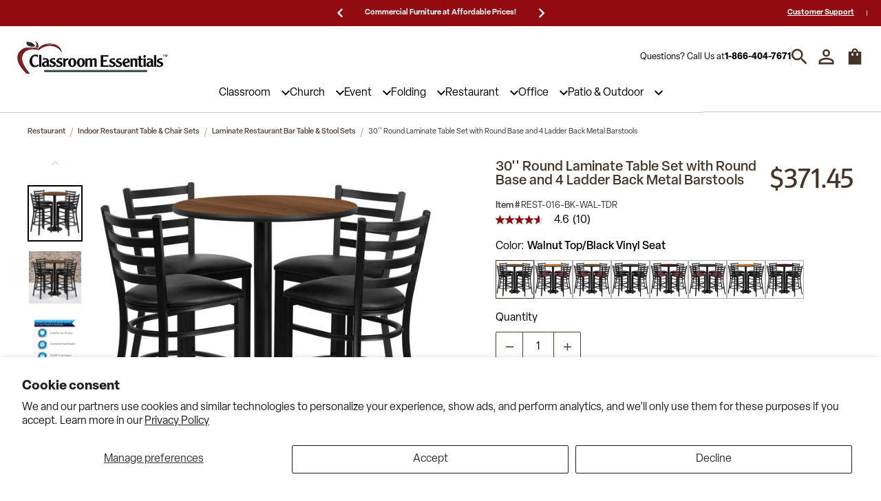

--- FILE ---
content_type: text/html; charset=utf-8
request_url: https://classroomessentialsonline.com/products/30-round-laminate-table-set-with-round-base-and-4-ladder-back-metal-barstools-rest-30rnd-4ladbrdbas
body_size: 57741
content:
<!doctype html>
<html class="no-js" lang="en">
  <head><meta charset="utf-8">
<meta http-equiv="X-UA-Compatible" content="IE=edge">
<meta name="viewport" content="width=device-width,initial-scale=1">


  
<link rel="canonical" href="https://classroomessentialsonline.com/products/30-round-laminate-table-set-with-round-base-and-4-ladder-back-metal-barstools-rest-30rnd-4ladbrdbas"><link rel="icon" type="image/png" href="//classroomessentialsonline.com/cdn/shop/files/CE32_f0a03554-3fd7-4e6f-919c-3053c32d4c92.png?crop=center&height=32&v=1707501880&width=32"><title>
  30RD Laminate Bar Table Set REST-30RND-4LADBRDBAS-
 &ndash; Classroom Essentials Online</title>


  <meta name="description" content="Shop 30&#39;&#39; Round Laminate Table Set with Round Base and 4 Ladder Back Metal Barstools - Affordable, High Quality">



  <meta name="robots" content="index, follow">



  <script type="application/ld+json">
   {
    "@context": "http://schema.org/",
    "@type": "Product",
    "name": "30'' Round Laminate Table Set with Round Base and 4 Ladder Back Metal Barstools",
    "@id": "https:\/\/classroomessentialsonline.com\/products\/30-round-laminate-table-set-with-round-base-and-4-ladder-back-metal-barstools-rest-30rnd-4ladbrdbas",
    "url": "https:\/\/classroomessentialsonline.com\/products\/30-round-laminate-table-set-with-round-base-and-4-ladder-back-metal-barstools-rest-30rnd-4ladbrdbas","image": [
        "https:\/\/classroomessentialsonline.com\/cdn\/shop\/files\/30__Round_Laminate_Table_Set_with_Round_Base_and_4_Ladder_Back_Metal_Barstools_2023-11-02T12-45-21Z_1_3000x.jpg?v=1699331675"
      ],"description": "Don't have time to search through hundreds or thousands of table and seating options? This complete Bar Height Table and Stool set saves you time to focus on your growing business.This set includes an elegant Black Laminate Table Top, Round Base and 4 Metal Ladder Back Barstools. Surface is heat, scratch and moisture resistant. Easily clean using a mild detergent and water, dry clean to keep your tables spotless. Use this setup in sports bars, banquet halls, restaurants, break room\/cafeteria settings or any other social gathering. Mix in bar height tables with standard height tables for a more varied seating selection.Whether you are just starting your business or upgrading your home or business furniture this restaurant quality bar table set will round out your dining space.","brand": {
      "@type": "Brand",
      "name": "T\u0026D Restaurant Equipment"
    },
    
    
    "offers": [{
          "@type" : "Offer","sku": "REST-016-BK-WAL-TDR","availability" : "http://schema.org/InStock",
          "price" : 371.45,
          "priceCurrency" : "USD",
          "url" : "https:\/\/classroomessentialsonline.com\/products\/30-round-laminate-table-set-with-round-base-and-4-ladder-back-metal-barstools-rest-30rnd-4ladbrdbas?variant=47518897013037",
          "seller": {
            "@type": "Organization",
            "name": "Classroom Essentials Online"
          }
        },
{
          "@type" : "Offer","sku": "REST-017-BG-NAT-TDR","availability" : "http://schema.org/InStock",
          "price" : 371.45,
          "priceCurrency" : "USD",
          "url" : "https:\/\/classroomessentialsonline.com\/products\/30-round-laminate-table-set-with-round-base-and-4-ladder-back-metal-barstools-rest-30rnd-4ladbrdbas?variant=47518897045805",
          "seller": {
            "@type": "Organization",
            "name": "Classroom Essentials Online"
          }
        },
{
          "@type" : "Offer","sku": "REST-017-BG-WAL-TDR","availability" : "http://schema.org/InStock",
          "price" : 371.45,
          "priceCurrency" : "USD",
          "url" : "https:\/\/classroomessentialsonline.com\/products\/30-round-laminate-table-set-with-round-base-and-4-ladder-back-metal-barstools-rest-30rnd-4ladbrdbas?variant=47518897078573",
          "seller": {
            "@type": "Organization",
            "name": "Classroom Essentials Online"
          }
        },
{
          "@type" : "Offer","sku": "REST-016-BK-BK-TDR","availability" : "http://schema.org/InStock",
          "price" : 376.94,
          "priceCurrency" : "USD",
          "url" : "https:\/\/classroomessentialsonline.com\/products\/30-round-laminate-table-set-with-round-base-and-4-ladder-back-metal-barstools-rest-30rnd-4ladbrdbas?variant=47518897111341",
          "seller": {
            "@type": "Organization",
            "name": "Classroom Essentials Online"
          }
        },
{
          "@type" : "Offer","sku": "REST-017-BG-MAH-TDR","availability" : "http://schema.org/InStock",
          "price" : 376.94,
          "priceCurrency" : "USD",
          "url" : "https:\/\/classroomessentialsonline.com\/products\/30-round-laminate-table-set-with-round-base-and-4-ladder-back-metal-barstools-rest-30rnd-4ladbrdbas?variant=47518897144109",
          "seller": {
            "@type": "Organization",
            "name": "Classroom Essentials Online"
          }
        },
{
          "@type" : "Offer","sku": "REST-017-BG-BK-TDR","availability" : "http://schema.org/InStock",
          "price" : 376.94,
          "priceCurrency" : "USD",
          "url" : "https:\/\/classroomessentialsonline.com\/products\/30-round-laminate-table-set-with-round-base-and-4-ladder-back-metal-barstools-rest-30rnd-4ladbrdbas?variant=47518897176877",
          "seller": {
            "@type": "Organization",
            "name": "Classroom Essentials Online"
          }
        },
{
          "@type" : "Offer","sku": "REST-016-BK-NAT-TDR","availability" : "http://schema.org/InStock",
          "price" : 371.45,
          "priceCurrency" : "USD",
          "url" : "https:\/\/classroomessentialsonline.com\/products\/30-round-laminate-table-set-with-round-base-and-4-ladder-back-metal-barstools-rest-30rnd-4ladbrdbas?variant=47518897209645",
          "seller": {
            "@type": "Organization",
            "name": "Classroom Essentials Online"
          }
        },
{
          "@type" : "Offer","sku": "REST-016-BK-MAH-TDR","availability" : "http://schema.org/InStock",
          "price" : 376.94,
          "priceCurrency" : "USD",
          "url" : "https:\/\/classroomessentialsonline.com\/products\/30-round-laminate-table-set-with-round-base-and-4-ladder-back-metal-barstools-rest-30rnd-4ladbrdbas?variant=47518897242413",
          "seller": {
            "@type": "Organization",
            "name": "Classroom Essentials Online"
          }
        }
]
  }
</script>


  <meta name="google-site-verification" content="4yQn8DCkDRDNcY0v6FZWyIM4lFDV2QJc18VEi6-kZaA">

<!-- prettier-ignore -->
<script>
  window.dataLayer = window.dataLayer || [];
  // prettier-ignore
  dataLayer.push({
    'event': 'acn_gtm_init',
    'event_id': new Date().getTime() + '.' + Math.random().toString(36).substring(5),
    'template': {
      'active': "product",
      'name': "product",
      'directory': null
    },
    'localization': {
      'country': "US",
      'currency': "USD",
      'language': "en",
      'checkoutCurrency': null,
      'location': null
    },
  
    'product_available' : true,
  
  
  
  });
</script>
<!-- GTM ID added via Theme Settings -->
<script>
  (function (w, d, s, l, i) {
    w[l] = w[l] || [];
    w[l].push({ 'gtm.start': new Date().getTime(), event: 'gtm.js' });
    var f = d.getElementsByTagName(s)[0],
      j = d.createElement(s),
      dl = l != 'dataLayer' ? '&l=' + l : '';
    j.async = true;
    j.src = 'https://www.googletagmanager.com/gtm.js?id=' + i + dl;
    f.parentNode.insertBefore(j, f);
  })(window, document, 'script', 'dataLayer', 'GTM-TGJCK7L');
</script>
<!-- End Google Tag Manager -->
<!-- prettier-ignore-end -->

<script src="//classroomessentialsonline.com/cdn/shop/t/24/assets/global.min.js?v=39530089222255178721714584237" defer="defer"></script>
<script>
  window.shop_name = 'Classroom Essentials Online';
</script>
<script>
  // Redirect to /collections/all
  if (window.location.pathname === '/collections') {
    window.location.href = '/collections/all';
  }
</script>
<script>
  // Set visible pagination parts for collection pages on mobile
  document.addEventListener('DOMContentLoaded', () => {
    if (window.location.pathname.includes('/collections/') && window.matchMedia("(max-width: 768px)").matches) {
      const hidePagination = () => {
        const items = document.querySelectorAll('.ra-pagination .ra-pagination__item--number');
        if (items.length > 8) {
          if (items[2]) {
            items[2].style.display = 'none';
          }
          if (items[6]) {
            items[6].style.display = 'none';
          }
        }
      };
      const intervalId = setInterval(hidePagination, 500);
      hidePagination();
      setTimeout(() => clearInterval(intervalId), 5000);
    }
  });
</script>











  <script
    src="https://apps.bazaarvoice.com/deployments/belnick/classroomessentialsonline/production/en_US/bv.js"
    async
    defer
  ></script>



  <script
    async
    type="text/javascript"
    data-api-key="pubkey-xaPlon8rJ33O3Y6asSnh7VqEw3psAH"
    id="stamped-script-widget"
    src="https://cdn1.stamped.io/files/widget.min.js"
  ></script>





  <script
    async
    src="//cdn.bc0a.com/autopilot/f00000000293740/autopilot_sdk.js"
  ></script>




<!-- Algolia Autocomplete Hooks -->
<script src='//classroomessentialsonline.com/cdn/shop/t/24/assets/algolia_autocomplete_article_template.js?v=9948907460272723141723726601' defer></script>
<script src='//classroomessentialsonline.com/cdn/shop/t/24/assets/algolia_autocomplete_collection_template.js?v=82228425310523707231723726602' defer></script>
<script src='//classroomessentialsonline.com/cdn/shop/t/24/assets/algolia_autocomplete_footer_template.js?v=26174245109816531431723726602' defer></script>
<script src='//classroomessentialsonline.com/cdn/shop/t/24/assets/algolia_autocomplete_header_template.js?v=128853074252266915881723726603' defer></script>
<script src='//classroomessentialsonline.com/cdn/shop/t/24/assets/algolia_autocomplete_main_product_template.js?v=100327787887168176961723726603' defer></script>
<script src='//classroomessentialsonline.com/cdn/shop/t/24/assets/algolia_autocomplete_no_results_template.js?v=21580481567642679351723726603' defer></script>
<script src='//classroomessentialsonline.com/cdn/shop/t/24/assets/algolia_autocomplete_options.js?v=41357927652358810791723726604' defer></script>
<script src='//classroomessentialsonline.com/cdn/shop/t/24/assets/algolia_autocomplete_page_template.js?v=178993064881802925381723726605' defer></script>
<script src='//classroomessentialsonline.com/cdn/shop/t/24/assets/algolia_autocomplete_product_template.js?v=60411838531178095371723726606' defer></script>
<script src='//classroomessentialsonline.com/cdn/shop/t/24/assets/algolia_autocomplete_suggestion_template.js?v=108323189050064373371723726606' defer></script>
<script src='//classroomessentialsonline.com/cdn/shop/t/24/assets/algolia_autocomplete_template.js?v=92785786628250320251723726607' defer></script>
<!-- /Algolia Autocomplete Hooks -->

<!-- Algolia Instant Search Hooks -->
<script src='//classroomessentialsonline.com/cdn/shop/t/24/assets/algolia_instant_search_facet_limit_number_template.js?v=165338349905055392721723726607' defer></script>
<script src='//classroomessentialsonline.com/cdn/shop/t/24/assets/algolia_instant_search_facet_show_more_template.js?v=161969920790662807591723726608' defer></script>
<script src='//classroomessentialsonline.com/cdn/shop/t/24/assets/algolia_instant_search_facet_template.js?v=177988783106488261861723726608' defer></script>
<script src='//classroomessentialsonline.com/cdn/shop/t/24/assets/algolia_instant_search_no_results_template.js?v=5904204490871178991723726609' defer></script>
<script src='//classroomessentialsonline.com/cdn/shop/t/24/assets/algolia_instant_search_product_template.js?v=34298611152505758971723726610' defer></script>
<script src='//classroomessentialsonline.com/cdn/shop/t/24/assets/algolia_instant_search_stats_template.js?v=82787514291822570511723726610' defer></script>
<script src='//classroomessentialsonline.com/cdn/shop/t/24/assets/algolia_instant_search_template.js?v=167018018175790128351723726610' defer></script>
<!-- /Algolia Instant Search Hooks -->

<!-- SEO Sitelinks Search Box Schema -->

<!-- /SEO Sitelinks Search Box Schema -->


  <script src="https://cdn.jsdelivr.net/npm/@algolia/recommend-js"></script>
  <script src="https://cdn.jsdelivr.net/npm/@algolia/recommend"></script>
  <script>
    const { frequentlyBoughtTogether, relatedProducts, trendingItems, trendingFacets } = window['@algolia/recommend-js'];
    const recommend = window['@algolia/recommend'];
  </script>

<script>
  (function(language) {
    language.reviews = {
      write_a_review: "Write A Review",
      ask_a_question: "Ask A Question",
      reviews: "Reviews",
      questions: "Questions",
      filter_reviews: "Filter Reviews",
      search_reviews: "Search Reviews",
      filter_questions: "Filter Questions",
      search_questions: "Search Questions",
      submit: "submit",
      rating: "Rating",
      images_videos: "Images\/Videos",
      clear_all: "clear all",
      media: "Media",
      images: "Images",
      videos: "Videos",
      sort_by: "Sort By",
      helpfulness: "Helpfulness",
      rating_high_low: "Rating (high to low)",
      rating_low_high: "Rating (low to high)",
      newest: "Newest",
      oldest: "Oldest",
      has_answers: "Has Answers",
      verified_buyer: "Verified Buyer",
      user_recommends: "this user recommends this product",
      report_this_review: "Report this review",
      report_this_answer: "Report this answer",
      response_from: "Response from",
      show_more: "Show More",
      sorry_no_reviews: "Sorry, there are no results that match your criteria.",
      no_answers: "No answers yet, be the first respond",
      reset_filters: "Reset Filters",
      no_reviews_available: "No Reviews Available",
      showing: "showing",
      was_review_helpful: "was this review helpful?",
      was_answer_helpful: "was this answer helpful?",
    };
    language.freight_calculator = {
      accordion_title: "Calculate Shipping",
      accordion_description: "Calculate shipping now, or proceed to checkout and your shipping costs will be provided.",
      fields_zip_code_title: "Zip Or Postal Code*",
      fields_zip_code_placeholder: "Enter Zip or Postal Code",
      fields_zip_code_error: "Zip entered was incorrect",
      fields_zip_code_required: "Required",
      fields_address_title: "Address Type",
      fields_address_placeholder: "Select Address Type",
      fields_address_option1: "Residential",
      fields_address_option2: "Business",
      button_text: "Calculate Shipping",
      loading_message: "Please wait while we calculate the best shipping rates",
      loading_note: "This may take up to minutes, please don\u0026#39;t close this page.",
      shipping_result_zip_code: "Zip or Postal Code:",
      shipping_result_address: "Address Type:",
      shipping_result_recalculate_button: "Recalculate Shipping",
      shipping_result_message: "Shipping costs will be applied to order total in checkout.",
    };
    language.bulk_pricing = {
      title: "Buy More, Pay Less!",
      unit_text: "units",
      badge_text: "Off",
    };
    language.pdp = {
      quantity: "Quantity",
    };
    language.pdp.product_customization = {
      personalize: "Personalize your item",
      write: "Write Custom Text",
      image: "Looking for a Custom Image?",
      call: "Please contact sales for custom imagery (888) 555-1234",
      choose_font: "Choose Font",
      choose_font_style: "Choose Font Style",
      choose_color: "Choose Font Color",
    };
    language.pdp.product_bundle = {
      option: "Choose Option:",
    };
    language.product_specifications = {
      title: "Product Specifications",
      pdf_pre_text: "Download the",
      pdf_sub_text: "Assembly Guide PDF",
    };
    language.algolia_recommend = {
      sale_badge: "Sale",
      out_of_stock_badge: "Out of Stock",
      price_text: "As low as",
    };
  })(window.language = window.language || {});
</script>

<script
  async
  src="//cdn.bc0a.com/autopilot/TEST/autopilot_sdk.js"
></script>
<script>
  (function(icons) {
    icons.freight_calculator_dropdown = "data:image/svg+xml;charset=UTF-8,%3csvg xmlns='http://www.w3.org/2000/svg' viewBox='0 0 24 24' fill='none' stroke='currentColor' stroke-width='2' stroke-linecap='round' stroke-linejoin='round'%3e%3cpolyline points='6 9 12 15 18 9'%3e%3c/polyline%3e%3c/svg%3e";
  })(window.icons = window.icons || {});
</script>
<link rel="stylesheet" href="https://use.typekit.net/jjn4ztr.css"><link href="//classroomessentialsonline.com/cdn/shop/t/24/assets/main.min.css?v=32569969040063465101724955134" rel="stylesheet" type="text/css" media="all" />
<style>
  :root {
    /*
      Color Pallete - Primary
    */
    --color-primary-900: #661216;
    --color-primary-800: #910B10;
    --color-primary-700: #AB0D13;
    --color-primary-600: #B54347;
    --color-primary-500: #C06063;
    --color-primary-400: #CC7F82;
    --color-primary-300: #D59598;
    --color-primary-200: #F1DBDC;
    --color-primary-100: #FBF6F6;

    /*
      Color Pallete - Secondary
    */
    --color-secondary-900: #293D2D;
    --color-secondary-800: #365842;
    --color-secondary-700: #3E674E;
    --color-secondary-600: #46775A;
    --color-secondary-500: #4C8365;
    --color-secondary-400: #649D83;
    --color-secondary-300: #6DA78B;
    --color-secondary-200: #BAD8CA;
    --color-secondary-100: #F1F9F6;

    /*
      Color Pallete - Tertiary
    */
    --color-tertiary-900: #453426;
    --color-tertiary-800: #524131;
    --color-tertiary-700: #6B5740;
    --color-tertiary-600: #96897B;
    --color-tertiary-500: #F0EEEC;
    --color-tertiary-400: #4A65C6;
    --color-tertiary-300: #6D81D0;
    --color-tertiary-200: #C1C8EB;
    --color-tertiary-100: #E6E9F7;

    /*
      Color Pallete - Grey Scales
    */
    --color-grey-900: #000000;
    --color-grey-800: #333232;
    --color-grey-700: #4D4C4B;
    --color-grey-600: #666564;
    --color-grey-500: #807E7D;
    --color-grey-400: #999796;
    --color-grey-300: #B2B0AC;
    --color-grey-200: #CCCAC8;
    --color-grey-100: #E6E3E1;

    /*
      Color Pallete - Util
    */
    --color-util-red: #D43333;
    --color-util-green: #239242;
    --color-util-yellow: #E8D638;
    --color-util-white: #FFFFFF;
    --color-util-black: #000000;
    --color-util-transparent: rgba(0,0,0,0);

    /*
      Button Colors - Primary
    */
    --btn-primary-bg-default: var(--color-primary-800);
    --btn-primary-bg-hover: var(--color-primary-900);
    --btn-primary-text-default: var(--color-util-white);
    --btn-primary-text-hover: var(--color-util-white);
    --btn-primary-border-default: var(--color-primary-800);
    --btn-primary-border-hover: var(--color-primary-900);
    --btn-primary-outline-color: var(--color-tertiary-400);

    /*
      Button Colors - Secondary
    */
    --btn-secondary-bg-default: var(--color-util-white);
    --btn-secondary-bg-hover: var(--color-secondary-900);
    --btn-secondary-text-default: var(--color-secondary-900);
    --btn-secondary-text-hover: var(--color-util-white);
    --btn-secondary-border-default: var(--color-secondary-900);
    --btn-secondary-border-hover: var(--color-secondary-900);
    --btn-secondary-outline-color: var(--color-tertiary-400);

    /*
      Button Colors - Tertiary
    */
    --btn-tertiary-bg-default: var(--color-util-transparent);
    --btn-tertiary-bg-hover: var(--color-secondary-900);
    --btn-tertiary-text-default: var(--color-util-white);
    --btn-tertiary-text-hover: var(--color-util-white);
    --btn-tertiary-border-default: var(--color-util-white);
    --btn-tertiary-border-hover: var(--color-secondary-900);
    --btn-tertiary-outline-color: var(--color-tertiary-400);

    /*
      Typography - Font families
    */
    --font-family-primary: 'elza', sans-serif;
    --font-family-secondary: 'ff-meta-headline-web-pro', sans-serif;;

    /*
      Typography - Font sizes (reset Bedrock font sizes)
    */
    --display-desktop-size: 88px;
    --display-mobile-size: 38px;
    --h1-desktop-size: 60px;
    --h1-mobile-size: 36px;
    --h2-desktop-size: 48px;
    --h2-mobile-size: 32px;
    --h3-desktop-size: 40px;
    --h3-mobile-size: 28px;
    --h4-desktop-size: 28px;
    --h4-mobile-size: 22px;
    --h5-desktop-size: 21px;
    --h5-mobile-size: 19px;
    --h6-desktop-size: 16px;
    --h6-mobile-size: 14px;
    --h7-desktop-size: 13px;
    --h7-mobile-size: 13px;
    --font-size-lg: 20px;
    --font-size: 16px;
    --font-size-sm: 13px;
    --font-size-xs: 11px;

    /*
      Form - Inputs
    */
    --input-border-color-default: var(--color-grey-100);
    --input-border-color-hover: var(--color-primary-800);
    --input-text-color: var(--color-grey-900);
    --input-placeholder-color: var(--color-grey-900);
    --input-outline-color: var(--color-tertiary-300);
    --input-error-color: var(--color-util-red);
    --input-disabled-border-color: var(--color-grey-300);
    --input-disabled-background-color: var(--color-grey-100);
  }
</style>
<div id="icon-store" class="hidden"><!-- inject:svg -->
  <svg xmlns="http://www.w3.org/2000/svg" xmlns:xlink="http://www.w3.org/1999/xlink"><defs><clipPath id="a"><path fill="#fff" d="M0 0h18v18H0z"/></clipPath><clipPath id="a"><path fill="currentColor" transform="translate(0 .5)" d="M0 0h16v16H0z"/></clipPath><style>.cls-1{fill:none;stroke:#3c4044;stroke-linecap:round;stroke-linejoin:round}</style></defs><symbol id="account" viewBox="0 0 28 28"><g fill="none"><path d="M14 3.833a3.5 3.5 0 1 1 0 7 3.5 3.5 0 0 1 0-7Zm0 15c4.95 0 10.166 2.434 10.166 3.5v1.834H3.834v-1.834c0-1.066 5.217-3.5 10.167-3.5ZM14 .667a6.665 6.665 0 0 0-6.667 6.666A6.665 6.665 0 0 0 14 14a6.665 6.665 0 0 0 6.666-6.667A6.665 6.665 0 0 0 14 .667Zm0 15C9.55 15.666.667 17.9.667 22.332v5h26.666v-5c0-4.433-8.883-6.666-13.333-6.666Z" fill="currentColor"/></g></symbol><symbol id="box-puller" viewBox="0 0 17 17"><g fill="none"><path stroke="currentColor" stroke-width="1.5" d="M1.47 13.491 13.491 1.47M6.278 13.491l7.212-7.213"/></g></symbol><symbol id="cart" viewBox="0 0 24 24"><g fill="none"><path d="M20 6h-4c0-2.21-1.79-4-4-4S8 3.79 8 6H4v16h16V6Zm-10 5H8V8h2v3Zm2-7c1.1 0 2 .9 2 2h-4c0-1.1.9-2 2-2Zm4 7h-2V8h2v3Z" fill="currentColor"/></g></symbol><symbol id="check-circle"><g fill="none"><path d="M10 0C4.48 0 0 4.48 0 10s4.48 10 10 10 10-4.48 10-10S15.52 0 10 0ZM8 15l-5-5 1.41-1.41L8 12.17l7.59-7.59L17 6l-9 9Z" fill="#4F4E4C"/></g></symbol><symbol id="check" viewBox="0 0 29 23"><g fill="none"><path d="m.003 13.886 5.859 5.859 2.693 2.694 2.694-2.694 16.97-16.97L25.525.08l-16.97 16.97-5.859-5.859-2.693 2.694Z" fill="currentColor"/></g></symbol><symbol id="chevron-down" viewBox="0 0 20 13"><g fill="none"><path d="M17.65.316 10 7.95 2.35.316 0 2.666l10 10 10-10-2.35-2.35Z" fill="currentColor"/></g></symbol><symbol id="chevron-left" viewBox="0 0 13 21"><g fill="none"><path d="m12.666 2.46-7.633 7.65 7.633 7.65-2.35 2.35-10-10 10-10 2.35 2.35Z" fill="currentColor"/></g></symbol><symbol id="chevron-right" viewBox="0 0 13 20"><g fill="none"><path d="M.316 17.65 7.95 10 .316 2.35 2.666 0l10 10-10 10-2.35-2.35Z" fill="currentColor"/></g></symbol><symbol id="chevron-up" viewBox="0 0 21 13"><g fill="none"><path d="m18.54 12.666-7.65-7.633-7.65 7.633-2.35-2.35 10-10 10 10-2.35 2.35Z" fill="currentColor"/></g></symbol><symbol id="circle-check" viewBox="0 0 34 34"><g fill="none"><path d="M17 .333C7.8.333.333 7.8.333 17 .333 26.2 7.8 33.667 17 33.667c9.2 0 16.667-7.467 16.667-16.667C33.667 7.8 26.2.333 17 .333Zm0 30C9.65 30.334 3.667 24.35 3.667 17 3.667 9.65 9.65 3.667 17 3.667c7.35 0 13.334 5.983 13.334 13.333 0 7.35-5.984 13.334-13.334 13.334Zm7.65-20.7L13.667 20.617l-4.317-4.3L7 18.667l6.667 6.666L27 12l-2.35-2.367Z" fill="currentColor"/></g></symbol><symbol id="circle-question" viewBox="0 0 18 18"><g fill="none"><g clip-path="url(#a)"><path d="M8.25 13.5h1.5V12h-1.5v1.5ZM9 1.5C4.86 1.5 1.5 4.86 1.5 9c0 4.14 3.36 7.5 7.5 7.5 4.14 0 7.5-3.36 7.5-7.5 0-4.14-3.36-7.5-7.5-7.5ZM9 15c-3.308 0-6-2.693-6-6 0-3.308 2.692-6 6-6 3.307 0 6 2.692 6 6 0 3.307-2.693 6-6 6ZM9 4.5a3 3 0 0 0-3 3h1.5C7.5 6.675 8.175 6 9 6s1.5.675 1.5 1.5c0 1.5-2.25 1.313-2.25 3.75h1.5C9.75 9.562 12 9.375 12 7.5a3 3 0 0 0-3-3Z" fill="currentColor"/></g></g></symbol><symbol id="close" viewBox="0 0 23 23"><g fill="none"><path d="M19.682 22.41 11.5 14.227 3.318 22.41.59 19.682 8.773 11.5.59 3.318 3.318.59 11.5 8.773 19.682.59l2.728 2.728-8.183 8.182 8.183 8.182-2.728 2.728Z" fill="currentColor"/></g></symbol><symbol id="comment" viewBox="0 0 32 32"><g fill="none"><path d="M32 0H.016L0 32l6.4-6.4H32V0Z" fill="currentColor"/></g></symbol><symbol id="community" viewBox="0 0 24 12"><g fill="none"><path d="M12 6.75c1.63 0 3.07.39 4.24.9 1.08.48 1.76 1.56 1.76 2.73V12H6v-1.61c0-1.18.68-2.26 1.76-2.73 1.17-.52 2.61-.91 4.24-.91ZM4 7c1.1 0 2-.9 2-2s-.9-2-2-2-2 .9-2 2 .9 2 2 2Zm1.13 1.1C4.76 8.04 4.39 8 4 8c-.99 0-1.93.21-2.78.58A2.01 2.01 0 0 0 0 10.43V12h4.5v-1.61c0-.83.23-1.61.63-2.29ZM20 7c1.1 0 2-.9 2-2s-.9-2-2-2-2 .9-2 2 .9 2 2 2Zm4 3.43c0-.81-.48-1.53-1.22-1.85A6.95 6.95 0 0 0 20 8c-.39 0-.76.04-1.13.1.4.68.63 1.46.63 2.29V12H24v-1.57ZM12 0c1.66 0 3 1.34 3 3s-1.34 3-3 3-3-1.34-3-3 1.34-3 3-3Z" fill="currentColor"/></g></symbol><symbol id="divider-minus" viewBox="0 0 24 24"><path d="M20 13.286H4V11h16v2.286Z"/></symbol><symbol id="divider-slash" viewBox="0 0 18 18"><g fill="none"><path d="m6.588 15.94 3.624-13.523.966.26-3.624 13.522-.966-.259Z" fill="currentColor"/></g></symbol><symbol id="facebook" viewBox="0 0 14 24"><g fill="none"><path d="M8.927 24V13.053h4.049l.606-4.267H8.927V6.062c0-1.235.378-2.077 2.33-2.077l2.489-.001V.168C13.316.116 11.838 0 10.118 0 6.53 0 4.072 1.988 4.072 5.64v3.146H.012v4.267h4.06V24h4.855Z" fill="currentColor"/></g></symbol><symbol id="filter" viewBox="0 0 13 12"><g fill="none"><path fill-rule="evenodd" clip-rule="evenodd" d="M3.365 2.142H1.194a.694.694 0 1 1 0-1.387h2.17a1.449 1.449 0 1 1 0 1.387Zm9.042-.346a.694.694 0 0 1-.6.347H6.83a1.717 1.717 0 0 0 0-1.388h4.976a.694.694 0 0 1 .601 1.04ZM8.072 6.983a1.449 1.449 0 1 0-1.271-2.142H1.194a.694.694 0 1 0 0 1.387H6.8a1.45 1.45 0 0 0 1.271.755Zm2.192-2.142h1.542a.694.694 0 1 1 0 1.387h-1.542a1.716 1.716 0 0 0 0-1.387ZM4.636 8.173a1.45 1.45 0 0 0-1.271.75H1.194a.694.694 0 1 0 0 1.387h2.17a1.448 1.448 0 1 0 1.272-2.137Zm2.194.754h4.976a.694.694 0 1 1 0 1.387H6.83a1.717 1.717 0 0 0 0-1.387Z" fill="currentColor"/></g></symbol><symbol id="hamburger" viewBox="0 0 26 24"><g fill="none"><path d="M1.571 22.125H24.43M1.571 11.875H24.43M1.571 1.625H24.43" stroke="currentColor" stroke-width="2.5" stroke-linecap="square"/></g></symbol><symbol id="heart" viewBox="0 0 34 31"><g fill="none"><path d="M24.5 0c-2.9 0-5.683 1.35-7.5 3.483C15.184 1.35 12.4 0 9.5 0 4.367 0 .333 4.033.333 9.167.333 15.467 6 20.6 14.583 28.4L17 30.583l2.417-2.2C28 20.6 33.667 15.467 33.667 9.167 33.667 4.033 29.633 0 24.5 0Zm-7.333 25.917-.167.166-.166-.166C8.9 18.733 3.667 13.983 3.667 9.167c0-3.334 2.5-5.834 5.833-5.834 2.567 0 5.067 1.65 5.95 3.934h3.117c.866-2.284 3.366-3.934 5.933-3.934 3.334 0 5.834 2.5 5.834 5.834 0 4.816-5.234 9.566-13.167 16.75Z" fill="currentColor"/></g></symbol><symbol id="instagram" viewBox="0 0 24 24"><path d="M8 3a5 5 0 0 0-5 5v8a5 5 0 0 0 5 5h8a5 5 0 0 0 5-5V8a5 5 0 0 0-5-5H8zm10 2a1 1 0 1 1 0 2 1 1 0 0 1 0-2zm-6 2a5 5 0 1 1-.001 10.001A5 5 0 0 1 12 7zm0 2a3 3 0 0 0-3 3 3 3 0 0 0 3 3 3 3 0 0 0 3-3 3 3 0 0 0-3-3z"/></symbol><symbol id="left-arrow" viewBox="0 0 28 28"><g fill="none"><path d="M27.334 12.333H7.05l9.317-9.317L14 .666.667 14 14 27.333l2.35-2.35-9.3-9.317h20.284v-3.333Z" fill="currentColor"/></g></symbol><symbol id="linkedin" viewBox="0 0 24 24"><path d="M19 3H5a2 2 0 0 0-2 2v14a2 2 0 0 0 2 2h14a2 2 0 0 0 2-2V5a2 2 0 0 0-2-2zM9 17H6.477v-7H9v7zM7.694 8.717c-.771 0-1.286-.514-1.286-1.2s.514-1.2 1.371-1.2c.771 0 1.286.514 1.286 1.2s-.514 1.2-1.371 1.2zM18 17h-2.442v-3.826c0-1.058-.651-1.302-.895-1.302s-1.058.163-1.058 1.302V17h-2.523v-7h2.523v.977c.325-.57.976-.977 2.197-.977S18 10.977 18 13.174V17z"/></symbol><symbol id="loading" viewBox="0 0 28 28"><g fill="none"><path fill-rule="evenodd" clip-rule="evenodd" d="M23.889 4.104c5.346 5.347 5.449 13.931.385 19.406h2.57v3.341h-8.276v-8.276h3.342v2.57c3.778-4.19 3.624-10.666-.386-14.676a10.68 10.68 0 0 0-9.304-2.981l-.077.025V.121c4.37-.566 8.636.873 11.746 3.983ZM4.099 23.895c-5.347-5.346-5.45-13.93-.386-19.405h-2.57V1.149h8.276v8.276H6.078v-2.57c-3.779 4.19-3.624 10.666.385 14.676a10.68 10.68 0 0 0 9.304 2.981l.078-.025v3.392c-4.37.566-8.636-.873-11.747-3.984Z" fill="currentColor"/></g></symbol><symbol id="lock" viewBox="0 0 19 18"><g fill="none"><path d="M14.665 6.668h-2V5.475c0-1.74-1.273-3.293-3.006-3.46A3.338 3.338 0 0 0 6 5.335v1.333H4V16h10.665V6.668Zm-5.332 6c-.734 0-1.334-.6-1.334-1.334C8 10.6 8.6 10 9.333 10c.733 0 1.333.6 1.333 1.333s-.6 1.333-1.333 1.333Zm-2-6V5.335c0-1.107.893-2 2-2 1.106 0 2 .893 2 2v1.333h-4Z" fill="currentColor"/></g></symbol><symbol id="minus" viewBox="0 0 27 4"><g fill="none"><path d="M27 3.857H0V0h27v3.857Z" fill="currentColor"/></g></symbol><symbol id="pinterest" viewBox="0 0 24 24"><path d="M12 2C6.477 2 2 6.477 2 12c0 4.237 2.636 7.855 6.356 9.312-.087-.791-.167-2.005.035-2.868.182-.78 1.172-4.971 1.172-4.971s-.299-.599-.299-1.484c0-1.391.806-2.428 1.809-2.428.853 0 1.265.641 1.265 1.408 0 .858-.546 2.141-.828 3.329-.236.996.499 1.807 1.481 1.807 1.777 0 3.143-1.874 3.143-4.579 0-2.394-1.72-4.068-4.177-4.068-2.845 0-4.515 2.134-4.515 4.34 0 .859.331 1.781.744 2.282a.3.3 0 0 1 .069.287c-.076.316-.244.995-.277 1.134-.043.183-.145.222-.334.133-1.249-.582-2.03-2.408-2.03-3.874 0-3.154 2.292-6.052 6.608-6.052 3.469 0 6.165 2.472 6.165 5.776 0 3.447-2.173 6.22-5.189 6.22-1.013 0-1.966-.527-2.292-1.148 0 0-.502 1.909-.623 2.378-.226.868-.835 1.958-1.243 2.622.935.287 1.929.444 2.96.444 5.522 0 10-4.478 10-10S17.523 2 12 2z"/></symbol><symbol id="placeholder" viewBox="0 0 32 32"><g fill="none"><path d="M.5.5h31v31H.5V.5Z" fill="#B3B0AF" stroke="#666564"/><path transform="matrix(.70503 -.70918 .70503 .70918 0 34)" stroke="#666564" d="M0-.5h48.225"/><path transform="matrix(-.70503 -.70918 .70503 -.70918 34 32.2)" stroke="#666564" d="M0-.5h48.225"/></g></symbol><symbol id="plus" viewBox="0 0 27 27"><g fill="none"><path d="M27 15.429H15.429V27H11.57V15.429H0V11.57h11.571V0h3.858v11.571H27v3.858Z" fill="currentColor"/></g></symbol><symbol id="quote-close" viewBox="0 0 36 29"><g fill="none"><path d="m22.977 28.27-2.118-2.54c5.294-2.965 8.047-6.46 8.047-10.165 0-1.694-.106-1.8-3.388-2.541-2.86-.742-4.765-3.177-4.765-6.142 0-3.917 3.176-6.882 7.2-6.882C32.612 0 36 4.024 36 9.53c0 7.835-4.87 14.929-13.023 18.74Zm-20.753 0L.106 25.73c5.294-2.965 8.047-6.46 8.047-10.165 0-1.694-.106-1.8-3.388-2.541C1.905 12.282 0 9.847 0 6.882 0 2.965 3.176 0 7.2 0c4.659 0 8.047 4.024 8.047 9.53 0 7.835-4.87 14.929-13.023 18.74Z" fill="#000"/></g></symbol><symbol id="quote-open" viewBox="0 0 36 29"><g fill="none"><path d="m13.024 0 2.117 2.541C9.847 5.506 7.094 9 7.094 12.706c0 1.694.106 1.8 3.388 2.541 2.86.741 4.765 3.177 4.765 6.141 0 3.918-3.176 6.883-7.2 6.883C3.388 28.27 0 24.247 0 18.74 0 10.906 4.87 3.811 13.024 0Zm20.753 0 2.117 2.541C30.6 5.506 27.847 9 27.847 12.706c0 1.694.106 1.8 3.388 2.541 2.86.741 4.765 3.177 4.765 6.141 0 3.918-3.176 6.883-7.2 6.883-4.659 0-8.047-4.024-8.047-9.53 0-7.835 4.87-14.93 13.023-18.741Z" fill="#000"/></g></symbol><symbol id="right-arrow" viewBox="0 0 16 16"><g fill="none"><path d="M8 0 6.59 1.41 12.17 7H0v2h12.17l-5.58 5.59L8 16l8-8-8-8Z" fill="currentColor"/></g></symbol><symbol id="search" viewBox="0 0 30 30"><g fill="none"><path d="M20.833 18.333h-1.316l-.467-.45a10.785 10.785 0 0 0 2.617-7.05C21.667 4.85 16.817 0 10.833 0 4.85 0 0 4.85 0 10.833c0 5.984 4.85 10.834 10.833 10.834 2.684 0 5.15-.984 7.05-2.617l.45.467v1.316l8.334 8.317 2.483-2.483-8.317-8.334Zm-10 0a7.49 7.49 0 0 1-7.5-7.5c0-4.15 3.35-7.5 7.5-7.5s7.5 3.35 7.5 7.5-3.35 7.5-7.5 7.5Z" fill="currentColor"/></g></symbol><symbol id="spotify" viewBox="0 0 30 30"><g fill="none"><path fill-rule="evenodd" clip-rule="evenodd" d="M0 15C0 6.715 6.715 0 15 0c8.285.001 15 6.715 15 15s-6.715 15-15 15S0 23.285 0 15Zm21.301 7.056a.934.934 0 0 0 .268-1.708C17.615 17.932 12.714 17.37 7 18.676a.935.935 0 1 0 .417 1.822c5.22-1.192 9.655-.706 13.177 1.447.211.13.466.17.707.11Zm2.414-4.505a1.17 1.17 0 0 1-1.61.384c-4.03-2.478-10.178-3.195-14.946-1.748a1.17 1.17 0 1 1-.68-2.237c5.447-1.653 12.22-.853 16.85 1.993.55.338.724 1.058.386 1.608Zm-17.27-5.989c4.616-1.4 12.592-1.136 17.427 1.735a1.403 1.403 0 0 0 1.432-2.414C19.738 7.58 10.93 7.27 5.632 8.877a1.402 1.402 0 1 0 .814 2.685Z" fill="currentColor"/></g></symbol><symbol id="star-border" viewBox="0 0 18 18"><g fill="none"><path d="m16.5 6.93-5.393-.465L9 1.5 6.893 6.473 1.5 6.93l4.095 3.547-1.23 5.273L9 12.953l4.635 2.797-1.223-5.273L16.5 6.93ZM9 11.55l-2.82 1.702.75-3.21-2.49-2.16 3.285-.284L9 4.575l1.283 3.03 3.285.285-2.49 2.16.75 3.21L9 11.55Z" fill="currentColor"/></g></symbol><symbol id="star-empty"><path fill="#ccc" d="M7.415.053 8.627 5.48l5.95-.609-5.2 2.745 2.464 5.05-4.426-3.73-4.427 3.73 2.464-5.05-5.2-2.745 5.95.609L7.415.053Z"/></symbol><symbol id="star-filled" viewBox="0 0 16 15"><g fill="none"><path d="m8 11.953 4.635 2.797-1.23-5.273L15.5 5.93l-5.393-.457L8 .5 5.893 5.473.5 5.93l4.095 3.547-1.23 5.273L8 11.953Z" fill="currentColor"/></g></symbol><symbol id="star-half" viewBox="0 0 18 18"><g fill="none"><path d="m16.5 6.93-5.393-.465L9 1.5 6.893 6.473 1.5 6.93l4.095 3.547-1.23 5.273L9 12.953l4.635 2.797-1.223-5.273L16.5 6.93ZM9 11.55V4.575l1.283 3.03 3.285.285-2.49 2.16.75 3.21L9 11.55Z" fill="currentColor"/></g></symbol><symbol id="tag" viewBox="0 0 19 18"><g fill="none"><path d="M16 9.386 8.607 2H2v6.607l7.386 7.386L16 9.386ZM4.352 5.361c-.557 0-1.008-.45-1.008-1.009 0-.557.45-1.008 1.008-1.008s1.009.45 1.009 1.008-.45 1.009-1.009 1.009Z" fill="currentColor"/></g></symbol><symbol id="thumb-down" viewBox="0 0 16 14"><g fill="none"><path d="m6.422 13.539 5.214-4.86V0H2.684L0 5.822V8.8h6.044l-.815 3.642 1.193 1.097ZM13.09 0H16v8.123h-2.91V0Z" fill="#000"/></g></symbol><symbol id="thumb-up" viewBox="0 0 16 14"><g fill="none"><path d="M9.578 0 4.364 4.86v8.678h8.952L16 7.718V4.738H9.956l.815-3.641L9.578 0ZM2.91 13.539H0V5.415h2.91v8.123Z" fill="#000"/></g></symbol><symbol id="tiktok" viewBox="0 0 24 24"><path d="M6 3C4.355 3 3 4.355 3 6v12c0 1.645 1.355 3 3 3h12c1.645 0 3-1.355 3-3V6c0-1.645-1.355-3-3-3H6zm6 4h2c0 1.005 1.471 2 2 2v2c-.605 0-1.332-.266-2-.715V14c0 1.654-1.346 3-3 3s-3-1.346-3-3 1.346-3 3-3v2a1.001 1.001 0 0 0 0 2c.552 0 1-.449 1-1V7z"/></symbol><symbol id="trash" viewBox="0 0 24 30"><g fill="none"><path d="M21.622 30H2.872V7.5h18.75V30ZM17.872 1.875h5.625v3.75H.997v-3.75h5.625L8.497 0h7.5l1.875 1.875Z" fill="currentColor"/></g></symbol><symbol id="tv-screen" viewBox="0 0 30 24"><g fill="none"><path d="M29.667 0H.333v21.333h9.334V24h10.667v-2.667h9.32L29.667 0ZM27 18.667H3v-16h24v16Z" fill="currentColor"/></g></symbol><symbol id="twitter" viewBox="0 0 24 24"><path d="M22 3.999c-.78.463-2.345 1.094-3.265 1.276-.027.007-.049.016-.075.023A4.5 4.5 0 0 0 11 8.499c0 .131-.011.372 0 .5-3.353 0-5.905-1.756-7.735-4-.199.5-.286 1.29-.286 2.032 0 1.401 1.095 2.777 2.8 3.63-.314.081-.66.139-1.02.139A2.686 2.686 0 0 1 3 10.183v.051c0 1.958 2.078 3.291 3.926 3.662-.375.221-1.131.243-1.5.243-.26 0-1.18-.119-1.426-.165.514 1.605 2.368 2.507 4.135 2.539-1.382 1.084-2.341 1.486-5.171 1.486H2C3.788 19.145 6.065 20 8.347 20 15.777 20 20 14.337 20 8.999l-.005-.447c0-.018.005-.035.005-.053 0-.027-.008-.053-.008-.08a18.384 18.384 0 0 0-.009-.329A8.217 8.217 0 0 0 22 5.999a8.07 8.07 0 0 1-2.32.636c.834-.5 2.019-1.692 2.32-2.636z"/></symbol><symbol id="warning"><g fill="none"><path d="M10 0C4.48 0 0 4.48 0 10s4.48 10 10 10 10-4.48 10-10S15.52 0 10 0Zm1 15H9v-2h2v2Zm0-4H9V5h2v6Z" fill="#4F4E4C"/></g></symbol><symbol id="youtube" viewBox="0 0 24 24"><path d="M21.582 6.186a2.506 2.506 0 0 0-1.768-1.768C18.254 4 12 4 12 4s-6.254 0-7.814.418c-.86.23-1.538.908-1.768 1.768C2 7.746 2 12 2 12s0 4.254.418 5.814c.23.86.908 1.538 1.768 1.768C5.746 20 12 20 12 20s6.254 0 7.814-.418a2.504 2.504 0 0 0 1.768-1.768C22 16.254 22 12 22 12s0-4.254-.418-5.814zM10 14.598V9.402a.5.5 0 0 1 .75-.433l4.5 2.598a.5.5 0 0 1 0 .866l-4.5 2.598a.5.5 0 0 1-.75-.433z"/></symbol><symbol id="clock-arrow" viewBox="0 0 18 18"><g fill="none"><path d="M8 5v5l4.25 2.52.77-1.28L9.5 9.15V5H8Zm10 2V0l-2.64 2.64A8.937 8.937 0 0 0 9 0a9 9 0 1 0 9 9h-2c0 3.86-3.14 7-7 7s-7-3.14-7-7 3.14-7 7-7c1.93 0 3.68.79 4.95 2.05L11 7h7Z" fill="currentColor"/></g></symbol><symbol id="phone" viewBox="0 0 18 18"><g fill="none"><path d="m18 12.46-5.27-.61-2.52 2.52a15.045 15.045 0 0 1-6.59-6.59l2.53-2.53L5.54 0H.03C-.55 10.18 7.82 18.55 18 17.97v-5.51Z" fill="currentColor"/></g></symbol><symbol id="print" viewBox="0 0 16 17"><g fill="none"><g clip-path="url(#a)"><path d="M10.667 1.167H1.333v10.666h1.334V2.5h8V1.167ZM14 3.833H4v12h10v-12ZM12.667 14.5H5.333V5.167h7.334V14.5Z" fill="currentColor"/></g></g></symbol><symbol id="question" viewBox="0 0 28 28"><g fill="none"><path d="M12.666 22h2.667v-2.667h-2.667V22ZM14 .667C6.64.667.667 6.64.667 14S6.64 27.333 14 27.333 27.333 21.36 27.333 14 21.36.667 14 .667Zm0 24C8.12 24.666 3.333 19.88 3.333 14S8.12 3.333 14 3.333 24.666 8.12 24.666 14 19.88 24.666 14 24.666ZM14 6a5.332 5.332 0 0 0-5.334 5.333h2.667c0-1.466 1.2-2.667 2.667-2.667 1.466 0 2.666 1.2 2.666 2.667 0 2.667-4 2.333-4 6.667h2.667c0-3 4-3.334 4-6.667A5.332 5.332 0 0 0 14 6Z" fill="currentColor"/></g></symbol><symbol id="review-star-empty" viewBox="0 0 28 26"><g fill="none"><path d="m27.333 10.32-9.586-.827L14 .667l-3.747 8.84-9.586.813 7.28 6.307L5.76 26 14 21.027 22.24 26l-2.173-9.373 7.266-6.307ZM14 18.533 8.986 21.56l1.334-5.707-4.427-3.84 5.84-.506L14 6.133l2.28 5.387 5.84.507-4.427 3.84 1.333 5.706L14 18.533Z" fill="currentColor"/></g></symbol><symbol id="review-star-full" viewBox="0 0 28 26"><g fill="none"><path d="M14 21.026 22.24 26l-2.187-9.373 7.28-6.307-9.586-.813L14 .667l-3.747 8.84-9.586.813 7.28 6.306L5.76 26 14 21.026Z" fill="currentColor"/></g></symbol><symbol id="review-star-half" viewBox="0 0 28 26"><g fill="none"><path d="m27.333 10.32-9.586-.827L14 .667l-3.747 8.84-9.586.813 7.28 6.307L5.76 26 14 21.027 22.24 26l-2.173-9.373 7.266-6.307ZM14 18.533v-12.4l2.28 5.387 5.84.507-4.427 3.84 1.333 5.706L14 18.533Z" fill="currentColor"/></g></symbol><symbol id="shipping" viewBox="0 0 32 32"><path class="cls-1" d="M22.94 9v13.6h-9.66a2.42 2.42 0 0 0-4.83 0H6V9ZM31 17.8v4.8h-1.61a2.42 2.42 0 0 0-4.83 0h-1.62V13h3.37Z"/><path class="cls-1" d="M31 17.8v4.8h-1.61a2.42 2.42 0 0 0-4.83 0h-1.62v-4.8Z"/><ellipse class="cls-1" cx="10.86" cy="22.6" rx="2.42" ry="2.4"/><ellipse class="cls-1" cx="26.97" cy="22.6" rx="2.42" ry="2.4"/><path class="cls-1" d="M1 10.6h2.61M1 13.8h2.61M1 17h2.61"/></symbol><symbol id="thumbs-down" viewBox="0 0 30 25"><g fill="none"><path d="m12.04 25.385 9.778-9.114V0H5.032L0 10.915V16.5h11.332l-1.527 6.828 2.236 2.057ZM24.547 0H30v15.23h-5.454V0Z" fill="currentColor"/></g></symbol><symbol id="thumbs-up" viewBox="0 0 30 26"><g fill="none"><path d="M17.96 0 8.181 9.113v16.272h16.786L30 14.469V8.885H18.668l1.527-6.829L17.96 0ZM5.454 25.385H0V10.154h5.455v15.23Z" fill="currentColor"/></g></symbol><symbol id="variant-carousel-arrow-right" viewBox="0 0 18 18"><g fill="none"><path d="M3 9.75h9.127l-4.192 4.193L9 15l6-6-6-6-1.058 1.058 4.185 4.192H3v1.5Z" fill="#000"/></g></symbol></svg>
  <!-- endinject -->
</div>
<script>window.performance && window.performance.mark && window.performance.mark('shopify.content_for_header.start');</script><meta name="google-site-verification" content="KqTgvzAL7d8U7rPQOtXs2aBNg1vR4f9XIJexLCaEXHg">
<meta id="shopify-digital-wallet" name="shopify-digital-wallet" content="/76865175853/digital_wallets/dialog">
<meta name="shopify-checkout-api-token" content="82d72ebc9db3a4408dc0b8c5f7376b7d">
<meta id="in-context-paypal-metadata" data-shop-id="76865175853" data-venmo-supported="false" data-environment="production" data-locale="en_US" data-paypal-v4="true" data-currency="USD">
<link rel="alternate" type="application/json+oembed" href="https://classroomessentialsonline.com/products/30-round-laminate-table-set-with-round-base-and-4-ladder-back-metal-barstools-rest-30rnd-4ladbrdbas.oembed">
<script async="async" src="/checkouts/internal/preloads.js?locale=en-US"></script>
<link rel="preconnect" href="https://shop.app" crossorigin="anonymous">
<script async="async" src="https://shop.app/checkouts/internal/preloads.js?locale=en-US&shop_id=76865175853" crossorigin="anonymous"></script>
<script id="apple-pay-shop-capabilities" type="application/json">{"shopId":76865175853,"countryCode":"US","currencyCode":"USD","merchantCapabilities":["supports3DS"],"merchantId":"gid:\/\/shopify\/Shop\/76865175853","merchantName":"Classroom Essentials Online","requiredBillingContactFields":["postalAddress","email","phone"],"requiredShippingContactFields":["postalAddress","email","phone"],"shippingType":"shipping","supportedNetworks":["visa","masterCard","amex","discover","elo","jcb"],"total":{"type":"pending","label":"Classroom Essentials Online","amount":"1.00"},"shopifyPaymentsEnabled":true,"supportsSubscriptions":true}</script>
<script id="shopify-features" type="application/json">{"accessToken":"82d72ebc9db3a4408dc0b8c5f7376b7d","betas":["rich-media-storefront-analytics"],"domain":"classroomessentialsonline.com","predictiveSearch":true,"shopId":76865175853,"locale":"en"}</script>
<script>var Shopify = Shopify || {};
Shopify.shop = "classroom-essentials-online.myshopify.com";
Shopify.locale = "en";
Shopify.currency = {"active":"USD","rate":"1.0"};
Shopify.country = "US";
Shopify.theme = {"name":"Production | ACN","id":167338508589,"schema_name":"Theme Name","schema_version":"0.0.2","theme_store_id":null,"role":"main"};
Shopify.theme.handle = "null";
Shopify.theme.style = {"id":null,"handle":null};
Shopify.cdnHost = "classroomessentialsonline.com/cdn";
Shopify.routes = Shopify.routes || {};
Shopify.routes.root = "/";</script>
<script type="module">!function(o){(o.Shopify=o.Shopify||{}).modules=!0}(window);</script>
<script>!function(o){function n(){var o=[];function n(){o.push(Array.prototype.slice.apply(arguments))}return n.q=o,n}var t=o.Shopify=o.Shopify||{};t.loadFeatures=n(),t.autoloadFeatures=n()}(window);</script>
<script>
  window.ShopifyPay = window.ShopifyPay || {};
  window.ShopifyPay.apiHost = "shop.app\/pay";
  window.ShopifyPay.redirectState = null;
</script>
<script id="shop-js-analytics" type="application/json">{"pageType":"product"}</script>
<script defer="defer" async type="module" src="//classroomessentialsonline.com/cdn/shopifycloud/shop-js/modules/v2/client.init-shop-cart-sync_D0dqhulL.en.esm.js"></script>
<script defer="defer" async type="module" src="//classroomessentialsonline.com/cdn/shopifycloud/shop-js/modules/v2/chunk.common_CpVO7qML.esm.js"></script>
<script type="module">
  await import("//classroomessentialsonline.com/cdn/shopifycloud/shop-js/modules/v2/client.init-shop-cart-sync_D0dqhulL.en.esm.js");
await import("//classroomessentialsonline.com/cdn/shopifycloud/shop-js/modules/v2/chunk.common_CpVO7qML.esm.js");

  window.Shopify.SignInWithShop?.initShopCartSync?.({"fedCMEnabled":true,"windoidEnabled":true});

</script>
<script>
  window.Shopify = window.Shopify || {};
  if (!window.Shopify.featureAssets) window.Shopify.featureAssets = {};
  window.Shopify.featureAssets['shop-js'] = {"shop-cart-sync":["modules/v2/client.shop-cart-sync_D9bwt38V.en.esm.js","modules/v2/chunk.common_CpVO7qML.esm.js"],"init-fed-cm":["modules/v2/client.init-fed-cm_BJ8NPuHe.en.esm.js","modules/v2/chunk.common_CpVO7qML.esm.js"],"init-shop-email-lookup-coordinator":["modules/v2/client.init-shop-email-lookup-coordinator_pVrP2-kG.en.esm.js","modules/v2/chunk.common_CpVO7qML.esm.js"],"shop-cash-offers":["modules/v2/client.shop-cash-offers_CNh7FWN-.en.esm.js","modules/v2/chunk.common_CpVO7qML.esm.js","modules/v2/chunk.modal_DKF6x0Jh.esm.js"],"init-shop-cart-sync":["modules/v2/client.init-shop-cart-sync_D0dqhulL.en.esm.js","modules/v2/chunk.common_CpVO7qML.esm.js"],"init-windoid":["modules/v2/client.init-windoid_DaoAelzT.en.esm.js","modules/v2/chunk.common_CpVO7qML.esm.js"],"shop-toast-manager":["modules/v2/client.shop-toast-manager_1DND8Tac.en.esm.js","modules/v2/chunk.common_CpVO7qML.esm.js"],"pay-button":["modules/v2/client.pay-button_CFeQi1r6.en.esm.js","modules/v2/chunk.common_CpVO7qML.esm.js"],"shop-button":["modules/v2/client.shop-button_Ca94MDdQ.en.esm.js","modules/v2/chunk.common_CpVO7qML.esm.js"],"shop-login-button":["modules/v2/client.shop-login-button_DPYNfp1Z.en.esm.js","modules/v2/chunk.common_CpVO7qML.esm.js","modules/v2/chunk.modal_DKF6x0Jh.esm.js"],"avatar":["modules/v2/client.avatar_BTnouDA3.en.esm.js"],"shop-follow-button":["modules/v2/client.shop-follow-button_BMKh4nJE.en.esm.js","modules/v2/chunk.common_CpVO7qML.esm.js","modules/v2/chunk.modal_DKF6x0Jh.esm.js"],"init-customer-accounts-sign-up":["modules/v2/client.init-customer-accounts-sign-up_CJXi5kRN.en.esm.js","modules/v2/client.shop-login-button_DPYNfp1Z.en.esm.js","modules/v2/chunk.common_CpVO7qML.esm.js","modules/v2/chunk.modal_DKF6x0Jh.esm.js"],"init-shop-for-new-customer-accounts":["modules/v2/client.init-shop-for-new-customer-accounts_BoBxkgWu.en.esm.js","modules/v2/client.shop-login-button_DPYNfp1Z.en.esm.js","modules/v2/chunk.common_CpVO7qML.esm.js","modules/v2/chunk.modal_DKF6x0Jh.esm.js"],"init-customer-accounts":["modules/v2/client.init-customer-accounts_DCuDTzpR.en.esm.js","modules/v2/client.shop-login-button_DPYNfp1Z.en.esm.js","modules/v2/chunk.common_CpVO7qML.esm.js","modules/v2/chunk.modal_DKF6x0Jh.esm.js"],"checkout-modal":["modules/v2/client.checkout-modal_U_3e4VxF.en.esm.js","modules/v2/chunk.common_CpVO7qML.esm.js","modules/v2/chunk.modal_DKF6x0Jh.esm.js"],"lead-capture":["modules/v2/client.lead-capture_DEgn0Z8u.en.esm.js","modules/v2/chunk.common_CpVO7qML.esm.js","modules/v2/chunk.modal_DKF6x0Jh.esm.js"],"shop-login":["modules/v2/client.shop-login_CoM5QKZ_.en.esm.js","modules/v2/chunk.common_CpVO7qML.esm.js","modules/v2/chunk.modal_DKF6x0Jh.esm.js"],"payment-terms":["modules/v2/client.payment-terms_BmrqWn8r.en.esm.js","modules/v2/chunk.common_CpVO7qML.esm.js","modules/v2/chunk.modal_DKF6x0Jh.esm.js"]};
</script>
<script>(function() {
  var isLoaded = false;
  function asyncLoad() {
    if (isLoaded) return;
    isLoaded = true;
    var urls = ["\/\/cdn.shopify.com\/proxy\/1ea854e698666bd58f30a89a432102ef64e8434efb6b2e921146d0c22072cf87\/apps.bazaarvoice.com\/deployments\/belnick\/classroomessentialsonline\/production\/en_US\/bv.js?shop=classroom-essentials-online.myshopify.com\u0026sp-cache-control=cHVibGljLCBtYXgtYWdlPTkwMA"];
    for (var i = 0; i < urls.length; i++) {
      var s = document.createElement('script');
      s.type = 'text/javascript';
      s.async = true;
      s.src = urls[i];
      var x = document.getElementsByTagName('script')[0];
      x.parentNode.insertBefore(s, x);
    }
  };
  if(window.attachEvent) {
    window.attachEvent('onload', asyncLoad);
  } else {
    window.addEventListener('load', asyncLoad, false);
  }
})();</script>
<script id="__st">var __st={"a":76865175853,"offset":-18000,"reqid":"c67882f5-15e6-47b6-ba7b-2e70ade0922f-1764159014","pageurl":"classroomessentialsonline.com\/products\/30-round-laminate-table-set-with-round-base-and-4-ladder-back-metal-barstools-rest-30rnd-4ladbrdbas","u":"589990cd6704","p":"product","rtyp":"product","rid":8980361838893};</script>
<script>window.ShopifyPaypalV4VisibilityTracking = true;</script>
<script id="captcha-bootstrap">!function(){'use strict';const t='contact',e='account',n='new_comment',o=[[t,t],['blogs',n],['comments',n],[t,'customer']],c=[[e,'customer_login'],[e,'guest_login'],[e,'recover_customer_password'],[e,'create_customer']],r=t=>t.map((([t,e])=>`form[action*='/${t}']:not([data-nocaptcha='true']) input[name='form_type'][value='${e}']`)).join(','),a=t=>()=>t?[...document.querySelectorAll(t)].map((t=>t.form)):[];function s(){const t=[...o],e=r(t);return a(e)}const i='password',u='form_key',d=['recaptcha-v3-token','g-recaptcha-response','h-captcha-response',i],f=()=>{try{return window.sessionStorage}catch{return}},m='__shopify_v',_=t=>t.elements[u];function p(t,e,n=!1){try{const o=window.sessionStorage,c=JSON.parse(o.getItem(e)),{data:r}=function(t){const{data:e,action:n}=t;return t[m]||n?{data:e,action:n}:{data:t,action:n}}(c);for(const[e,n]of Object.entries(r))t.elements[e]&&(t.elements[e].value=n);n&&o.removeItem(e)}catch(o){console.error('form repopulation failed',{error:o})}}const l='form_type',E='cptcha';function T(t){t.dataset[E]=!0}const w=window,h=w.document,L='Shopify',v='ce_forms',y='captcha';let A=!1;((t,e)=>{const n=(g='f06e6c50-85a8-45c8-87d0-21a2b65856fe',I='https://cdn.shopify.com/shopifycloud/storefront-forms-hcaptcha/ce_storefront_forms_captcha_hcaptcha.v1.5.2.iife.js',D={infoText:'Protected by hCaptcha',privacyText:'Privacy',termsText:'Terms'},(t,e,n)=>{const o=w[L][v],c=o.bindForm;if(c)return c(t,g,e,D).then(n);var r;o.q.push([[t,g,e,D],n]),r=I,A||(h.body.append(Object.assign(h.createElement('script'),{id:'captcha-provider',async:!0,src:r})),A=!0)});var g,I,D;w[L]=w[L]||{},w[L][v]=w[L][v]||{},w[L][v].q=[],w[L][y]=w[L][y]||{},w[L][y].protect=function(t,e){n(t,void 0,e),T(t)},Object.freeze(w[L][y]),function(t,e,n,w,h,L){const[v,y,A,g]=function(t,e,n){const i=e?o:[],u=t?c:[],d=[...i,...u],f=r(d),m=r(i),_=r(d.filter((([t,e])=>n.includes(e))));return[a(f),a(m),a(_),s()]}(w,h,L),I=t=>{const e=t.target;return e instanceof HTMLFormElement?e:e&&e.form},D=t=>v().includes(t);t.addEventListener('submit',(t=>{const e=I(t);if(!e)return;const n=D(e)&&!e.dataset.hcaptchaBound&&!e.dataset.recaptchaBound,o=_(e),c=g().includes(e)&&(!o||!o.value);(n||c)&&t.preventDefault(),c&&!n&&(function(t){try{if(!f())return;!function(t){const e=f();if(!e)return;const n=_(t);if(!n)return;const o=n.value;o&&e.removeItem(o)}(t);const e=Array.from(Array(32),(()=>Math.random().toString(36)[2])).join('');!function(t,e){_(t)||t.append(Object.assign(document.createElement('input'),{type:'hidden',name:u})),t.elements[u].value=e}(t,e),function(t,e){const n=f();if(!n)return;const o=[...t.querySelectorAll(`input[type='${i}']`)].map((({name:t})=>t)),c=[...d,...o],r={};for(const[a,s]of new FormData(t).entries())c.includes(a)||(r[a]=s);n.setItem(e,JSON.stringify({[m]:1,action:t.action,data:r}))}(t,e)}catch(e){console.error('failed to persist form',e)}}(e),e.submit())}));const S=(t,e)=>{t&&!t.dataset[E]&&(n(t,e.some((e=>e===t))),T(t))};for(const o of['focusin','change'])t.addEventListener(o,(t=>{const e=I(t);D(e)&&S(e,y())}));const B=e.get('form_key'),M=e.get(l),P=B&&M;t.addEventListener('DOMContentLoaded',(()=>{const t=y();if(P)for(const e of t)e.elements[l].value===M&&p(e,B);[...new Set([...A(),...v().filter((t=>'true'===t.dataset.shopifyCaptcha))])].forEach((e=>S(e,t)))}))}(h,new URLSearchParams(w.location.search),n,t,e,['guest_login'])})(!0,!0)}();</script>
<script integrity="sha256-52AcMU7V7pcBOXWImdc/TAGTFKeNjmkeM1Pvks/DTgc=" data-source-attribution="shopify.loadfeatures" defer="defer" src="//classroomessentialsonline.com/cdn/shopifycloud/storefront/assets/storefront/load_feature-81c60534.js" crossorigin="anonymous"></script>
<script crossorigin="anonymous" defer="defer" src="//classroomessentialsonline.com/cdn/shopifycloud/storefront/assets/shopify_pay/storefront-65b4c6d7.js?v=20250812"></script>
<script data-source-attribution="shopify.dynamic_checkout.dynamic.init">var Shopify=Shopify||{};Shopify.PaymentButton=Shopify.PaymentButton||{isStorefrontPortableWallets:!0,init:function(){window.Shopify.PaymentButton.init=function(){};var t=document.createElement("script");t.src="https://classroomessentialsonline.com/cdn/shopifycloud/portable-wallets/latest/portable-wallets.en.js",t.type="module",document.head.appendChild(t)}};
</script>
<script data-source-attribution="shopify.dynamic_checkout.buyer_consent">
  function portableWalletsHideBuyerConsent(e){var t=document.getElementById("shopify-buyer-consent"),n=document.getElementById("shopify-subscription-policy-button");t&&n&&(t.classList.add("hidden"),t.setAttribute("aria-hidden","true"),n.removeEventListener("click",e))}function portableWalletsShowBuyerConsent(e){var t=document.getElementById("shopify-buyer-consent"),n=document.getElementById("shopify-subscription-policy-button");t&&n&&(t.classList.remove("hidden"),t.removeAttribute("aria-hidden"),n.addEventListener("click",e))}window.Shopify?.PaymentButton&&(window.Shopify.PaymentButton.hideBuyerConsent=portableWalletsHideBuyerConsent,window.Shopify.PaymentButton.showBuyerConsent=portableWalletsShowBuyerConsent);
</script>
<script data-source-attribution="shopify.dynamic_checkout.cart.bootstrap">document.addEventListener("DOMContentLoaded",(function(){function t(){return document.querySelector("shopify-accelerated-checkout-cart, shopify-accelerated-checkout")}if(t())Shopify.PaymentButton.init();else{new MutationObserver((function(e,n){t()&&(Shopify.PaymentButton.init(),n.disconnect())})).observe(document.body,{childList:!0,subtree:!0})}}));
</script>
<script id='scb4127' type='text/javascript' async='' src='https://classroomessentialsonline.com/cdn/shopifycloud/privacy-banner/storefront-banner.js'></script><link id="shopify-accelerated-checkout-styles" rel="stylesheet" media="screen" href="https://classroomessentialsonline.com/cdn/shopifycloud/portable-wallets/latest/accelerated-checkout-backwards-compat.css" crossorigin="anonymous">
<style id="shopify-accelerated-checkout-cart">
        #shopify-buyer-consent {
  margin-top: 1em;
  display: inline-block;
  width: 100%;
}

#shopify-buyer-consent.hidden {
  display: none;
}

#shopify-subscription-policy-button {
  background: none;
  border: none;
  padding: 0;
  text-decoration: underline;
  font-size: inherit;
  cursor: pointer;
}

#shopify-subscription-policy-button::before {
  box-shadow: none;
}

      </style>

<script>window.performance && window.performance.mark && window.performance.mark('shopify.content_for_header.end');</script>

    <script>
(function(theme) {
  // Settings
  theme.settings = {
    enableBackInStock: true,
    backInStockText: "NOTIFY ME WHEN AVAILABLE",
    noVariantText: "Product Not Available - Please Select Another Option",
    printPageButtonText: "Print This Page",
  };
  window.theme = { ...window.theme, ...theme };
})(window.theme = window.theme || {});
</script>


   
  <!-- BEGIN app block: shopify://apps/klaviyo-email-marketing-sms/blocks/klaviyo-onsite-embed/2632fe16-c075-4321-a88b-50b567f42507 -->












  <script async src="https://static.klaviyo.com/onsite/js/SHyKWy/klaviyo.js?company_id=SHyKWy"></script>
  <script>!function(){if(!window.klaviyo){window._klOnsite=window._klOnsite||[];try{window.klaviyo=new Proxy({},{get:function(n,i){return"push"===i?function(){var n;(n=window._klOnsite).push.apply(n,arguments)}:function(){for(var n=arguments.length,o=new Array(n),w=0;w<n;w++)o[w]=arguments[w];var t="function"==typeof o[o.length-1]?o.pop():void 0,e=new Promise((function(n){window._klOnsite.push([i].concat(o,[function(i){t&&t(i),n(i)}]))}));return e}}})}catch(n){window.klaviyo=window.klaviyo||[],window.klaviyo.push=function(){var n;(n=window._klOnsite).push.apply(n,arguments)}}}}();</script>

  
    <script id="viewed_product">
      if (item == null) {
        var _learnq = _learnq || [];

        var MetafieldReviews = null
        var MetafieldYotpoRating = null
        var MetafieldYotpoCount = null
        var MetafieldLooxRating = null
        var MetafieldLooxCount = null
        var okendoProduct = null
        var okendoProductReviewCount = null
        var okendoProductReviewAverageValue = null
        try {
          // The following fields are used for Customer Hub recently viewed in order to add reviews.
          // This information is not part of __kla_viewed. Instead, it is part of __kla_viewed_reviewed_items
          MetafieldReviews = {};
          MetafieldYotpoRating = null
          MetafieldYotpoCount = null
          MetafieldLooxRating = null
          MetafieldLooxCount = null

          okendoProduct = null
          // If the okendo metafield is not legacy, it will error, which then requires the new json formatted data
          if (okendoProduct && 'error' in okendoProduct) {
            okendoProduct = null
          }
          okendoProductReviewCount = okendoProduct ? okendoProduct.reviewCount : null
          okendoProductReviewAverageValue = okendoProduct ? okendoProduct.reviewAverageValue : null
        } catch (error) {
          console.error('Error in Klaviyo onsite reviews tracking:', error);
        }

        var item = {
          Name: "30'' Round Laminate Table Set with Round Base and 4 Ladder Back Metal Barstools",
          ProductID: 8980361838893,
          Categories: ["Indoor Restaurant Table \u0026 Chair Sets","Laminate Restaurant Bar Table \u0026 Stool Sets","Restaurant","Shop All"],
          ImageURL: "https://classroomessentialsonline.com/cdn/shop/files/30__Round_Laminate_Table_Set_with_Round_Base_and_4_Ladder_Back_Metal_Barstools_2023-11-02T12-45-21Z_1_grande.jpg?v=1699331675",
          URL: "https://classroomessentialsonline.com/products/30-round-laminate-table-set-with-round-base-and-4-ladder-back-metal-barstools-rest-30rnd-4ladbrdbas",
          Brand: "T\u0026D Restaurant Equipment",
          Price: "$371.45",
          Value: "371.45",
          CompareAtPrice: "$0.00"
        };
        _learnq.push(['track', 'Viewed Product', item]);
        _learnq.push(['trackViewedItem', {
          Title: item.Name,
          ItemId: item.ProductID,
          Categories: item.Categories,
          ImageUrl: item.ImageURL,
          Url: item.URL,
          Metadata: {
            Brand: item.Brand,
            Price: item.Price,
            Value: item.Value,
            CompareAtPrice: item.CompareAtPrice
          },
          metafields:{
            reviews: MetafieldReviews,
            yotpo:{
              rating: MetafieldYotpoRating,
              count: MetafieldYotpoCount,
            },
            loox:{
              rating: MetafieldLooxRating,
              count: MetafieldLooxCount,
            },
            okendo: {
              rating: okendoProductReviewAverageValue,
              count: okendoProductReviewCount,
            }
          }
        }]);
      }
    </script>
  




  <script>
    window.klaviyoReviewsProductDesignMode = false
  </script>







<!-- END app block --><script src="https://cdn.shopify.com/extensions/cb4eb13d-d51e-44da-8e68-308fcd3a4ca7/fb59d1bdbc2f22f1f87ecacc47801aceb0b3aef9-21190/assets/algolia_autocomplete.js" type="text/javascript" defer="defer"></script>
<meta property="og:image" content="https://cdn.shopify.com/s/files/1/0768/6517/5853/files/30__Round_Laminate_Table_Set_with_Round_Base_and_4_Ladder_Back_Metal_Barstools_2023-11-02T12-45-21Z_1.jpg?v=1699331675" />
<meta property="og:image:secure_url" content="https://cdn.shopify.com/s/files/1/0768/6517/5853/files/30__Round_Laminate_Table_Set_with_Round_Base_and_4_Ladder_Back_Metal_Barstools_2023-11-02T12-45-21Z_1.jpg?v=1699331675" />
<meta property="og:image:width" content="3000" />
<meta property="og:image:height" content="3000" />
<meta property="og:image:alt" content="30'' Round Laminate Table Set with Round Base and 4 Ladder Back Metal Barstools" />
<link href="https://monorail-edge.shopifysvc.com" rel="dns-prefetch">
<script>(function(){if ("sendBeacon" in navigator && "performance" in window) {try {var session_token_from_headers = performance.getEntriesByType('navigation')[0].serverTiming.find(x => x.name == '_s').description;} catch {var session_token_from_headers = undefined;}var session_cookie_matches = document.cookie.match(/_shopify_s=([^;]*)/);var session_token_from_cookie = session_cookie_matches && session_cookie_matches.length === 2 ? session_cookie_matches[1] : "";var session_token = session_token_from_headers || session_token_from_cookie || "";function handle_abandonment_event(e) {var entries = performance.getEntries().filter(function(entry) {return /monorail-edge.shopifysvc.com/.test(entry.name);});if (!window.abandonment_tracked && entries.length === 0) {window.abandonment_tracked = true;var currentMs = Date.now();var navigation_start = performance.timing.navigationStart;var payload = {shop_id: 76865175853,url: window.location.href,navigation_start,duration: currentMs - navigation_start,session_token,page_type: "product"};window.navigator.sendBeacon("https://monorail-edge.shopifysvc.com/v1/produce", JSON.stringify({schema_id: "online_store_buyer_site_abandonment/1.1",payload: payload,metadata: {event_created_at_ms: currentMs,event_sent_at_ms: currentMs}}));}}window.addEventListener('pagehide', handle_abandonment_event);}}());</script>
<script id="web-pixels-manager-setup">(function e(e,d,r,n,o){if(void 0===o&&(o={}),!Boolean(null===(a=null===(i=window.Shopify)||void 0===i?void 0:i.analytics)||void 0===a?void 0:a.replayQueue)){var i,a;window.Shopify=window.Shopify||{};var t=window.Shopify;t.analytics=t.analytics||{};var s=t.analytics;s.replayQueue=[],s.publish=function(e,d,r){return s.replayQueue.push([e,d,r]),!0};try{self.performance.mark("wpm:start")}catch(e){}var l=function(){var e={modern:/Edge?\/(1{2}[4-9]|1[2-9]\d|[2-9]\d{2}|\d{4,})\.\d+(\.\d+|)|Firefox\/(1{2}[4-9]|1[2-9]\d|[2-9]\d{2}|\d{4,})\.\d+(\.\d+|)|Chrom(ium|e)\/(9{2}|\d{3,})\.\d+(\.\d+|)|(Maci|X1{2}).+ Version\/(15\.\d+|(1[6-9]|[2-9]\d|\d{3,})\.\d+)([,.]\d+|)( \(\w+\)|)( Mobile\/\w+|) Safari\/|Chrome.+OPR\/(9{2}|\d{3,})\.\d+\.\d+|(CPU[ +]OS|iPhone[ +]OS|CPU[ +]iPhone|CPU IPhone OS|CPU iPad OS)[ +]+(15[._]\d+|(1[6-9]|[2-9]\d|\d{3,})[._]\d+)([._]\d+|)|Android:?[ /-](13[3-9]|1[4-9]\d|[2-9]\d{2}|\d{4,})(\.\d+|)(\.\d+|)|Android.+Firefox\/(13[5-9]|1[4-9]\d|[2-9]\d{2}|\d{4,})\.\d+(\.\d+|)|Android.+Chrom(ium|e)\/(13[3-9]|1[4-9]\d|[2-9]\d{2}|\d{4,})\.\d+(\.\d+|)|SamsungBrowser\/([2-9]\d|\d{3,})\.\d+/,legacy:/Edge?\/(1[6-9]|[2-9]\d|\d{3,})\.\d+(\.\d+|)|Firefox\/(5[4-9]|[6-9]\d|\d{3,})\.\d+(\.\d+|)|Chrom(ium|e)\/(5[1-9]|[6-9]\d|\d{3,})\.\d+(\.\d+|)([\d.]+$|.*Safari\/(?![\d.]+ Edge\/[\d.]+$))|(Maci|X1{2}).+ Version\/(10\.\d+|(1[1-9]|[2-9]\d|\d{3,})\.\d+)([,.]\d+|)( \(\w+\)|)( Mobile\/\w+|) Safari\/|Chrome.+OPR\/(3[89]|[4-9]\d|\d{3,})\.\d+\.\d+|(CPU[ +]OS|iPhone[ +]OS|CPU[ +]iPhone|CPU IPhone OS|CPU iPad OS)[ +]+(10[._]\d+|(1[1-9]|[2-9]\d|\d{3,})[._]\d+)([._]\d+|)|Android:?[ /-](13[3-9]|1[4-9]\d|[2-9]\d{2}|\d{4,})(\.\d+|)(\.\d+|)|Mobile Safari.+OPR\/([89]\d|\d{3,})\.\d+\.\d+|Android.+Firefox\/(13[5-9]|1[4-9]\d|[2-9]\d{2}|\d{4,})\.\d+(\.\d+|)|Android.+Chrom(ium|e)\/(13[3-9]|1[4-9]\d|[2-9]\d{2}|\d{4,})\.\d+(\.\d+|)|Android.+(UC? ?Browser|UCWEB|U3)[ /]?(15\.([5-9]|\d{2,})|(1[6-9]|[2-9]\d|\d{3,})\.\d+)\.\d+|SamsungBrowser\/(5\.\d+|([6-9]|\d{2,})\.\d+)|Android.+MQ{2}Browser\/(14(\.(9|\d{2,})|)|(1[5-9]|[2-9]\d|\d{3,})(\.\d+|))(\.\d+|)|K[Aa][Ii]OS\/(3\.\d+|([4-9]|\d{2,})\.\d+)(\.\d+|)/},d=e.modern,r=e.legacy,n=navigator.userAgent;return n.match(d)?"modern":n.match(r)?"legacy":"unknown"}(),u="modern"===l?"modern":"legacy",c=(null!=n?n:{modern:"",legacy:""})[u],f=function(e){return[e.baseUrl,"/wpm","/b",e.hashVersion,"modern"===e.buildTarget?"m":"l",".js"].join("")}({baseUrl:d,hashVersion:r,buildTarget:u}),m=function(e){var d=e.version,r=e.bundleTarget,n=e.surface,o=e.pageUrl,i=e.monorailEndpoint;return{emit:function(e){var a=e.status,t=e.errorMsg,s=(new Date).getTime(),l=JSON.stringify({metadata:{event_sent_at_ms:s},events:[{schema_id:"web_pixels_manager_load/3.1",payload:{version:d,bundle_target:r,page_url:o,status:a,surface:n,error_msg:t},metadata:{event_created_at_ms:s}}]});if(!i)return console&&console.warn&&console.warn("[Web Pixels Manager] No Monorail endpoint provided, skipping logging."),!1;try{return self.navigator.sendBeacon.bind(self.navigator)(i,l)}catch(e){}var u=new XMLHttpRequest;try{return u.open("POST",i,!0),u.setRequestHeader("Content-Type","text/plain"),u.send(l),!0}catch(e){return console&&console.warn&&console.warn("[Web Pixels Manager] Got an unhandled error while logging to Monorail."),!1}}}}({version:r,bundleTarget:l,surface:e.surface,pageUrl:self.location.href,monorailEndpoint:e.monorailEndpoint});try{o.browserTarget=l,function(e){var d=e.src,r=e.async,n=void 0===r||r,o=e.onload,i=e.onerror,a=e.sri,t=e.scriptDataAttributes,s=void 0===t?{}:t,l=document.createElement("script"),u=document.querySelector("head"),c=document.querySelector("body");if(l.async=n,l.src=d,a&&(l.integrity=a,l.crossOrigin="anonymous"),s)for(var f in s)if(Object.prototype.hasOwnProperty.call(s,f))try{l.dataset[f]=s[f]}catch(e){}if(o&&l.addEventListener("load",o),i&&l.addEventListener("error",i),u)u.appendChild(l);else{if(!c)throw new Error("Did not find a head or body element to append the script");c.appendChild(l)}}({src:f,async:!0,onload:function(){if(!function(){var e,d;return Boolean(null===(d=null===(e=window.Shopify)||void 0===e?void 0:e.analytics)||void 0===d?void 0:d.initialized)}()){var d=window.webPixelsManager.init(e)||void 0;if(d){var r=window.Shopify.analytics;r.replayQueue.forEach((function(e){var r=e[0],n=e[1],o=e[2];d.publishCustomEvent(r,n,o)})),r.replayQueue=[],r.publish=d.publishCustomEvent,r.visitor=d.visitor,r.initialized=!0}}},onerror:function(){return m.emit({status:"failed",errorMsg:"".concat(f," has failed to load")})},sri:function(e){var d=/^sha384-[A-Za-z0-9+/=]+$/;return"string"==typeof e&&d.test(e)}(c)?c:"",scriptDataAttributes:o}),m.emit({status:"loading"})}catch(e){m.emit({status:"failed",errorMsg:(null==e?void 0:e.message)||"Unknown error"})}}})({shopId: 76865175853,storefrontBaseUrl: "https://classroomessentialsonline.com",extensionsBaseUrl: "https://extensions.shopifycdn.com/cdn/shopifycloud/web-pixels-manager",monorailEndpoint: "https://monorail-edge.shopifysvc.com/unstable/produce_batch",surface: "storefront-renderer",enabledBetaFlags: ["2dca8a86"],webPixelsConfigList: [{"id":"1747779885","configuration":"{\"config\":\"{\\\"google_tag_ids\\\":[\\\"G-VP9RCKMG2L\\\",\\\"AW-1058391475\\\",\\\"GT-T56GPM53\\\"],\\\"target_country\\\":\\\"ZZ\\\",\\\"gtag_events\\\":[{\\\"type\\\":\\\"begin_checkout\\\",\\\"action_label\\\":[\\\"G-VP9RCKMG2L\\\",\\\"AW-1058391475\\\/MsUOCPLKvMIbELOL1_gD\\\"]},{\\\"type\\\":\\\"search\\\",\\\"action_label\\\":[\\\"G-VP9RCKMG2L\\\",\\\"AW-1058391475\\\/eoSQCMCfwcIbELOL1_gD\\\"]},{\\\"type\\\":\\\"view_item\\\",\\\"action_label\\\":[\\\"G-VP9RCKMG2L\\\",\\\"AW-1058391475\\\/Y05qCL2fwcIbELOL1_gD\\\",\\\"MC-FEXDDPGCGZ\\\"]},{\\\"type\\\":\\\"purchase\\\",\\\"action_label\\\":[\\\"G-VP9RCKMG2L\\\",\\\"AW-1058391475\\\/MP34CO_KvMIbELOL1_gD\\\",\\\"MC-FEXDDPGCGZ\\\"]},{\\\"type\\\":\\\"page_view\\\",\\\"action_label\\\":[\\\"G-VP9RCKMG2L\\\",\\\"AW-1058391475\\\/nqGgCLqfwcIbELOL1_gD\\\",\\\"MC-FEXDDPGCGZ\\\"]},{\\\"type\\\":\\\"add_payment_info\\\",\\\"action_label\\\":[\\\"G-VP9RCKMG2L\\\",\\\"AW-1058391475\\\/4J1TCMOfwcIbELOL1_gD\\\"]},{\\\"type\\\":\\\"add_to_cart\\\",\\\"action_label\\\":[\\\"G-VP9RCKMG2L\\\",\\\"AW-1058391475\\\/QQmKCPXKvMIbELOL1_gD\\\"]}],\\\"enable_monitoring_mode\\\":false}\"}","eventPayloadVersion":"v1","runtimeContext":"OPEN","scriptVersion":"b2a88bafab3e21179ed38636efcd8a93","type":"APP","apiClientId":1780363,"privacyPurposes":[],"dataSharingAdjustments":{"protectedCustomerApprovalScopes":["read_customer_address","read_customer_email","read_customer_name","read_customer_personal_data","read_customer_phone"]}},{"id":"1611792685","configuration":"{\"accountID\":\"SHyKWy\",\"webPixelConfig\":\"eyJlbmFibGVBZGRlZFRvQ2FydEV2ZW50cyI6IHRydWV9\"}","eventPayloadVersion":"v1","runtimeContext":"STRICT","scriptVersion":"9a3e1117c25e3d7955a2b89bcfe1cdfd","type":"APP","apiClientId":123074,"privacyPurposes":["ANALYTICS","MARKETING"],"dataSharingAdjustments":{"protectedCustomerApprovalScopes":["read_customer_address","read_customer_email","read_customer_name","read_customer_personal_data","read_customer_phone"]}},{"id":"1288667437","configuration":"{\"locale\":\"en_US\",\"client\":\"belnick\",\"environment\":\"production\",\"deployment_zone\":\"classroomessentialsonline\"}","eventPayloadVersion":"v1","runtimeContext":"STRICT","scriptVersion":"a90eb3f011ef4464fc4a211a1ac38516","type":"APP","apiClientId":1888040,"privacyPurposes":["ANALYTICS","MARKETING"],"dataSharingAdjustments":{"protectedCustomerApprovalScopes":["read_customer_email","read_customer_name","read_customer_personal_data"]}},{"id":"57082157","eventPayloadVersion":"1","runtimeContext":"LAX","scriptVersion":"9","type":"CUSTOM","privacyPurposes":["ANALYTICS","MARKETING","SALE_OF_DATA"],"name":"accenture"},{"id":"96960813","eventPayloadVersion":"1","runtimeContext":"LAX","scriptVersion":"1","type":"CUSTOM","privacyPurposes":["ANALYTICS","MARKETING","SALE_OF_DATA"],"name":"accenture-gtm"},{"id":"shopify-app-pixel","configuration":"{}","eventPayloadVersion":"v1","runtimeContext":"STRICT","scriptVersion":"0450","apiClientId":"shopify-pixel","type":"APP","privacyPurposes":["ANALYTICS","MARKETING"]},{"id":"shopify-custom-pixel","eventPayloadVersion":"v1","runtimeContext":"LAX","scriptVersion":"0450","apiClientId":"shopify-pixel","type":"CUSTOM","privacyPurposes":["ANALYTICS","MARKETING"]}],isMerchantRequest: false,initData: {"shop":{"name":"Classroom Essentials Online","paymentSettings":{"currencyCode":"USD"},"myshopifyDomain":"classroom-essentials-online.myshopify.com","countryCode":"US","storefrontUrl":"https:\/\/classroomessentialsonline.com"},"customer":null,"cart":null,"checkout":null,"productVariants":[{"price":{"amount":371.45,"currencyCode":"USD"},"product":{"title":"30'' Round Laminate Table Set with Round Base and 4 Ladder Back Metal Barstools","vendor":"T\u0026D Restaurant Equipment","id":"8980361838893","untranslatedTitle":"30'' Round Laminate Table Set with Round Base and 4 Ladder Back Metal Barstools","url":"\/products\/30-round-laminate-table-set-with-round-base-and-4-ladder-back-metal-barstools-rest-30rnd-4ladbrdbas","type":"Laminate Restaurant Bar Table and Stool Sets"},"id":"47518897013037","image":{"src":"\/\/classroomessentialsonline.com\/cdn\/shop\/files\/30__Round_Laminate_Table_Set_with_Round_Base_and_4_Ladder_Back_Metal_Barstools_2023-11-02T12-45-23Z.jpg?v=1699332880"},"sku":"REST-016-BK-WAL-TDR","title":"Walnut Top\/Black Vinyl Seat","untranslatedTitle":"Walnut Top\/Black Vinyl Seat"},{"price":{"amount":371.45,"currencyCode":"USD"},"product":{"title":"30'' Round Laminate Table Set with Round Base and 4 Ladder Back Metal Barstools","vendor":"T\u0026D Restaurant Equipment","id":"8980361838893","untranslatedTitle":"30'' Round Laminate Table Set with Round Base and 4 Ladder Back Metal Barstools","url":"\/products\/30-round-laminate-table-set-with-round-base-and-4-ladder-back-metal-barstools-rest-30rnd-4ladbrdbas","type":"Laminate Restaurant Bar Table and Stool Sets"},"id":"47518897045805","image":{"src":"\/\/classroomessentialsonline.com\/cdn\/shop\/files\/30__Round_Laminate_Table_Set_with_Round_Base_and_4_Ladder_Back_Metal_Barstools_2023-11-02T12-45-23Z_2374db29-c25c-49a0-8eca-1b884fb3536d.jpg?v=1699332883"},"sku":"REST-017-BG-NAT-TDR","title":"Natural Top\/Burgundy Vinyl Seat","untranslatedTitle":"Natural Top\/Burgundy Vinyl Seat"},{"price":{"amount":371.45,"currencyCode":"USD"},"product":{"title":"30'' Round Laminate Table Set with Round Base and 4 Ladder Back Metal Barstools","vendor":"T\u0026D Restaurant Equipment","id":"8980361838893","untranslatedTitle":"30'' Round Laminate Table Set with Round Base and 4 Ladder Back Metal Barstools","url":"\/products\/30-round-laminate-table-set-with-round-base-and-4-ladder-back-metal-barstools-rest-30rnd-4ladbrdbas","type":"Laminate Restaurant Bar Table and Stool Sets"},"id":"47518897078573","image":{"src":"\/\/classroomessentialsonline.com\/cdn\/shop\/files\/30__Round_Laminate_Table_Set_with_Round_Base_and_4_Ladder_Back_Metal_Barstools_2023-11-02T12-45-23Z_84311dab-1d17-43b1-84ed-f641a814d0a7.jpg?v=1699332926"},"sku":"REST-017-BG-WAL-TDR","title":"Walnut Top\/Burgundy Vinyl Seat","untranslatedTitle":"Walnut Top\/Burgundy Vinyl Seat"},{"price":{"amount":376.94,"currencyCode":"USD"},"product":{"title":"30'' Round Laminate Table Set with Round Base and 4 Ladder Back Metal Barstools","vendor":"T\u0026D Restaurant Equipment","id":"8980361838893","untranslatedTitle":"30'' Round Laminate Table Set with Round Base and 4 Ladder Back Metal Barstools","url":"\/products\/30-round-laminate-table-set-with-round-base-and-4-ladder-back-metal-barstools-rest-30rnd-4ladbrdbas","type":"Laminate Restaurant Bar Table and Stool Sets"},"id":"47518897111341","image":{"src":"\/\/classroomessentialsonline.com\/cdn\/shop\/files\/30__Round_Laminate_Table_Set_with_Round_Base_and_4_Ladder_Back_Metal_Barstools_2023-11-02T12-45-23Z_4cc8e726-bb5d-4d19-961f-794c2d319369.jpg?v=1699333025"},"sku":"REST-016-BK-BK-TDR","title":"Black Top\/Black Vinyl Seat","untranslatedTitle":"Black Top\/Black Vinyl Seat"},{"price":{"amount":376.94,"currencyCode":"USD"},"product":{"title":"30'' Round Laminate Table Set with Round Base and 4 Ladder Back Metal Barstools","vendor":"T\u0026D Restaurant Equipment","id":"8980361838893","untranslatedTitle":"30'' Round Laminate Table Set with Round Base and 4 Ladder Back Metal Barstools","url":"\/products\/30-round-laminate-table-set-with-round-base-and-4-ladder-back-metal-barstools-rest-30rnd-4ladbrdbas","type":"Laminate Restaurant Bar Table and Stool Sets"},"id":"47518897144109","image":{"src":"\/\/classroomessentialsonline.com\/cdn\/shop\/files\/30__Round_Laminate_Table_Set_with_Round_Base_and_4_Ladder_Back_Metal_Barstools_2023-11-02T12-45-23Z_54732c83-4bf4-4474-82e0-5e9fb6f10c27.jpg?v=1699333052"},"sku":"REST-017-BG-MAH-TDR","title":"Mahogany Top\/Burgundy Vinyl Seat","untranslatedTitle":"Mahogany Top\/Burgundy Vinyl Seat"},{"price":{"amount":376.94,"currencyCode":"USD"},"product":{"title":"30'' Round Laminate Table Set with Round Base and 4 Ladder Back Metal Barstools","vendor":"T\u0026D Restaurant Equipment","id":"8980361838893","untranslatedTitle":"30'' Round Laminate Table Set with Round Base and 4 Ladder Back Metal Barstools","url":"\/products\/30-round-laminate-table-set-with-round-base-and-4-ladder-back-metal-barstools-rest-30rnd-4ladbrdbas","type":"Laminate Restaurant Bar Table and Stool Sets"},"id":"47518897176877","image":{"src":"\/\/classroomessentialsonline.com\/cdn\/shop\/files\/30__Round_Laminate_Table_Set_with_Round_Base_and_4_Ladder_Back_Metal_Barstools_2023-11-02T12-45-23Z_a8a126d4-b896-40bd-ac95-b3d4be82666a.jpg?v=1699333055"},"sku":"REST-017-BG-BK-TDR","title":"Black Top\/Burgundy Vinyl Seat","untranslatedTitle":"Black Top\/Burgundy Vinyl Seat"},{"price":{"amount":371.45,"currencyCode":"USD"},"product":{"title":"30'' Round Laminate Table Set with Round Base and 4 Ladder Back Metal Barstools","vendor":"T\u0026D Restaurant Equipment","id":"8980361838893","untranslatedTitle":"30'' Round Laminate Table Set with Round Base and 4 Ladder Back Metal Barstools","url":"\/products\/30-round-laminate-table-set-with-round-base-and-4-ladder-back-metal-barstools-rest-30rnd-4ladbrdbas","type":"Laminate Restaurant Bar Table and Stool Sets"},"id":"47518897209645","image":{"src":"\/\/classroomessentialsonline.com\/cdn\/shop\/files\/30__Round_Laminate_Table_Set_with_Round_Base_and_4_Ladder_Back_Metal_Barstools_2023-11-02T12-45-23Z_a8be4dbe-815c-404e-bfde-697b717284dc.jpg?v=1699333195"},"sku":"REST-016-BK-NAT-TDR","title":"Natural Top\/Black Vinyl Seat","untranslatedTitle":"Natural Top\/Black Vinyl Seat"},{"price":{"amount":376.94,"currencyCode":"USD"},"product":{"title":"30'' Round Laminate Table Set with Round Base and 4 Ladder Back Metal Barstools","vendor":"T\u0026D Restaurant Equipment","id":"8980361838893","untranslatedTitle":"30'' Round Laminate Table Set with Round Base and 4 Ladder Back Metal Barstools","url":"\/products\/30-round-laminate-table-set-with-round-base-and-4-ladder-back-metal-barstools-rest-30rnd-4ladbrdbas","type":"Laminate Restaurant Bar Table and Stool Sets"},"id":"47518897242413","image":{"src":"\/\/classroomessentialsonline.com\/cdn\/shop\/files\/30__Round_Laminate_Table_Set_with_Round_Base_and_4_Ladder_Back_Metal_Barstools_2023-11-02T12-45-23Z_070896ac-55a7-42cb-9aeb-9cdf33720c27.jpg?v=1699333361"},"sku":"REST-016-BK-MAH-TDR","title":"Mahogany Top\/Black Vinyl Seat","untranslatedTitle":"Mahogany Top\/Black Vinyl Seat"}],"purchasingCompany":null},},"https://classroomessentialsonline.com/cdn","ae1676cfwd2530674p4253c800m34e853cb",{"modern":"","legacy":""},{"shopId":"76865175853","storefrontBaseUrl":"https:\/\/classroomessentialsonline.com","extensionBaseUrl":"https:\/\/extensions.shopifycdn.com\/cdn\/shopifycloud\/web-pixels-manager","surface":"storefront-renderer","enabledBetaFlags":"[\"2dca8a86\"]","isMerchantRequest":"false","hashVersion":"ae1676cfwd2530674p4253c800m34e853cb","publish":"custom","events":"[[\"page_viewed\",{}],[\"product_viewed\",{\"productVariant\":{\"price\":{\"amount\":371.45,\"currencyCode\":\"USD\"},\"product\":{\"title\":\"30'' Round Laminate Table Set with Round Base and 4 Ladder Back Metal Barstools\",\"vendor\":\"T\u0026D Restaurant Equipment\",\"id\":\"8980361838893\",\"untranslatedTitle\":\"30'' Round Laminate Table Set with Round Base and 4 Ladder Back Metal Barstools\",\"url\":\"\/products\/30-round-laminate-table-set-with-round-base-and-4-ladder-back-metal-barstools-rest-30rnd-4ladbrdbas\",\"type\":\"Laminate Restaurant Bar Table and Stool Sets\"},\"id\":\"47518897013037\",\"image\":{\"src\":\"\/\/classroomessentialsonline.com\/cdn\/shop\/files\/30__Round_Laminate_Table_Set_with_Round_Base_and_4_Ladder_Back_Metal_Barstools_2023-11-02T12-45-23Z.jpg?v=1699332880\"},\"sku\":\"REST-016-BK-WAL-TDR\",\"title\":\"Walnut Top\/Black Vinyl Seat\",\"untranslatedTitle\":\"Walnut Top\/Black Vinyl Seat\"}}]]"});</script><script>
  window.ShopifyAnalytics = window.ShopifyAnalytics || {};
  window.ShopifyAnalytics.meta = window.ShopifyAnalytics.meta || {};
  window.ShopifyAnalytics.meta.currency = 'USD';
  var meta = {"product":{"id":8980361838893,"gid":"gid:\/\/shopify\/Product\/8980361838893","vendor":"T\u0026D Restaurant Equipment","type":"Laminate Restaurant Bar Table and Stool Sets","variants":[{"id":47518897013037,"price":37145,"name":"30'' Round Laminate Table Set with Round Base and 4 Ladder Back Metal Barstools - Walnut Top\/Black Vinyl Seat","public_title":"Walnut Top\/Black Vinyl Seat","sku":"REST-016-BK-WAL-TDR"},{"id":47518897045805,"price":37145,"name":"30'' Round Laminate Table Set with Round Base and 4 Ladder Back Metal Barstools - Natural Top\/Burgundy Vinyl Seat","public_title":"Natural Top\/Burgundy Vinyl Seat","sku":"REST-017-BG-NAT-TDR"},{"id":47518897078573,"price":37145,"name":"30'' Round Laminate Table Set with Round Base and 4 Ladder Back Metal Barstools - Walnut Top\/Burgundy Vinyl Seat","public_title":"Walnut Top\/Burgundy Vinyl Seat","sku":"REST-017-BG-WAL-TDR"},{"id":47518897111341,"price":37694,"name":"30'' Round Laminate Table Set with Round Base and 4 Ladder Back Metal Barstools - Black Top\/Black Vinyl Seat","public_title":"Black Top\/Black Vinyl Seat","sku":"REST-016-BK-BK-TDR"},{"id":47518897144109,"price":37694,"name":"30'' Round Laminate Table Set with Round Base and 4 Ladder Back Metal Barstools - Mahogany Top\/Burgundy Vinyl Seat","public_title":"Mahogany Top\/Burgundy Vinyl Seat","sku":"REST-017-BG-MAH-TDR"},{"id":47518897176877,"price":37694,"name":"30'' Round Laminate Table Set with Round Base and 4 Ladder Back Metal Barstools - Black Top\/Burgundy Vinyl Seat","public_title":"Black Top\/Burgundy Vinyl Seat","sku":"REST-017-BG-BK-TDR"},{"id":47518897209645,"price":37145,"name":"30'' Round Laminate Table Set with Round Base and 4 Ladder Back Metal Barstools - Natural Top\/Black Vinyl Seat","public_title":"Natural Top\/Black Vinyl Seat","sku":"REST-016-BK-NAT-TDR"},{"id":47518897242413,"price":37694,"name":"30'' Round Laminate Table Set with Round Base and 4 Ladder Back Metal Barstools - Mahogany Top\/Black Vinyl Seat","public_title":"Mahogany Top\/Black Vinyl Seat","sku":"REST-016-BK-MAH-TDR"}],"remote":false},"page":{"pageType":"product","resourceType":"product","resourceId":8980361838893}};
  for (var attr in meta) {
    window.ShopifyAnalytics.meta[attr] = meta[attr];
  }
</script>
<script class="analytics">
  (function () {
    var customDocumentWrite = function(content) {
      var jquery = null;

      if (window.jQuery) {
        jquery = window.jQuery;
      } else if (window.Checkout && window.Checkout.$) {
        jquery = window.Checkout.$;
      }

      if (jquery) {
        jquery('body').append(content);
      }
    };

    var hasLoggedConversion = function(token) {
      if (token) {
        return document.cookie.indexOf('loggedConversion=' + token) !== -1;
      }
      return false;
    }

    var setCookieIfConversion = function(token) {
      if (token) {
        var twoMonthsFromNow = new Date(Date.now());
        twoMonthsFromNow.setMonth(twoMonthsFromNow.getMonth() + 2);

        document.cookie = 'loggedConversion=' + token + '; expires=' + twoMonthsFromNow;
      }
    }

    var trekkie = window.ShopifyAnalytics.lib = window.trekkie = window.trekkie || [];
    if (trekkie.integrations) {
      return;
    }
    trekkie.methods = [
      'identify',
      'page',
      'ready',
      'track',
      'trackForm',
      'trackLink'
    ];
    trekkie.factory = function(method) {
      return function() {
        var args = Array.prototype.slice.call(arguments);
        args.unshift(method);
        trekkie.push(args);
        return trekkie;
      };
    };
    for (var i = 0; i < trekkie.methods.length; i++) {
      var key = trekkie.methods[i];
      trekkie[key] = trekkie.factory(key);
    }
    trekkie.load = function(config) {
      trekkie.config = config || {};
      trekkie.config.initialDocumentCookie = document.cookie;
      var first = document.getElementsByTagName('script')[0];
      var script = document.createElement('script');
      script.type = 'text/javascript';
      script.onerror = function(e) {
        var scriptFallback = document.createElement('script');
        scriptFallback.type = 'text/javascript';
        scriptFallback.onerror = function(error) {
                var Monorail = {
      produce: function produce(monorailDomain, schemaId, payload) {
        var currentMs = new Date().getTime();
        var event = {
          schema_id: schemaId,
          payload: payload,
          metadata: {
            event_created_at_ms: currentMs,
            event_sent_at_ms: currentMs
          }
        };
        return Monorail.sendRequest("https://" + monorailDomain + "/v1/produce", JSON.stringify(event));
      },
      sendRequest: function sendRequest(endpointUrl, payload) {
        // Try the sendBeacon API
        if (window && window.navigator && typeof window.navigator.sendBeacon === 'function' && typeof window.Blob === 'function' && !Monorail.isIos12()) {
          var blobData = new window.Blob([payload], {
            type: 'text/plain'
          });

          if (window.navigator.sendBeacon(endpointUrl, blobData)) {
            return true;
          } // sendBeacon was not successful

        } // XHR beacon

        var xhr = new XMLHttpRequest();

        try {
          xhr.open('POST', endpointUrl);
          xhr.setRequestHeader('Content-Type', 'text/plain');
          xhr.send(payload);
        } catch (e) {
          console.log(e);
        }

        return false;
      },
      isIos12: function isIos12() {
        return window.navigator.userAgent.lastIndexOf('iPhone; CPU iPhone OS 12_') !== -1 || window.navigator.userAgent.lastIndexOf('iPad; CPU OS 12_') !== -1;
      }
    };
    Monorail.produce('monorail-edge.shopifysvc.com',
      'trekkie_storefront_load_errors/1.1',
      {shop_id: 76865175853,
      theme_id: 167338508589,
      app_name: "storefront",
      context_url: window.location.href,
      source_url: "//classroomessentialsonline.com/cdn/s/trekkie.storefront.3c703df509f0f96f3237c9daa54e2777acf1a1dd.min.js"});

        };
        scriptFallback.async = true;
        scriptFallback.src = '//classroomessentialsonline.com/cdn/s/trekkie.storefront.3c703df509f0f96f3237c9daa54e2777acf1a1dd.min.js';
        first.parentNode.insertBefore(scriptFallback, first);
      };
      script.async = true;
      script.src = '//classroomessentialsonline.com/cdn/s/trekkie.storefront.3c703df509f0f96f3237c9daa54e2777acf1a1dd.min.js';
      first.parentNode.insertBefore(script, first);
    };
    trekkie.load(
      {"Trekkie":{"appName":"storefront","development":false,"defaultAttributes":{"shopId":76865175853,"isMerchantRequest":null,"themeId":167338508589,"themeCityHash":"7077813119697471620","contentLanguage":"en","currency":"USD"},"isServerSideCookieWritingEnabled":true,"monorailRegion":"shop_domain","enabledBetaFlags":["f0df213a"]},"Session Attribution":{},"S2S":{"facebookCapiEnabled":false,"source":"trekkie-storefront-renderer","apiClientId":580111}}
    );

    var loaded = false;
    trekkie.ready(function() {
      if (loaded) return;
      loaded = true;

      window.ShopifyAnalytics.lib = window.trekkie;

      var originalDocumentWrite = document.write;
      document.write = customDocumentWrite;
      try { window.ShopifyAnalytics.merchantGoogleAnalytics.call(this); } catch(error) {};
      document.write = originalDocumentWrite;

      window.ShopifyAnalytics.lib.page(null,{"pageType":"product","resourceType":"product","resourceId":8980361838893,"shopifyEmitted":true});

      var match = window.location.pathname.match(/checkouts\/(.+)\/(thank_you|post_purchase)/)
      var token = match? match[1]: undefined;
      if (!hasLoggedConversion(token)) {
        setCookieIfConversion(token);
        window.ShopifyAnalytics.lib.track("Viewed Product",{"currency":"USD","variantId":47518897013037,"productId":8980361838893,"productGid":"gid:\/\/shopify\/Product\/8980361838893","name":"30'' Round Laminate Table Set with Round Base and 4 Ladder Back Metal Barstools - Walnut Top\/Black Vinyl Seat","price":"371.45","sku":"REST-016-BK-WAL-TDR","brand":"T\u0026D Restaurant Equipment","variant":"Walnut Top\/Black Vinyl Seat","category":"Laminate Restaurant Bar Table and Stool Sets","nonInteraction":true,"remote":false},undefined,undefined,{"shopifyEmitted":true});
      window.ShopifyAnalytics.lib.track("monorail:\/\/trekkie_storefront_viewed_product\/1.1",{"currency":"USD","variantId":47518897013037,"productId":8980361838893,"productGid":"gid:\/\/shopify\/Product\/8980361838893","name":"30'' Round Laminate Table Set with Round Base and 4 Ladder Back Metal Barstools - Walnut Top\/Black Vinyl Seat","price":"371.45","sku":"REST-016-BK-WAL-TDR","brand":"T\u0026D Restaurant Equipment","variant":"Walnut Top\/Black Vinyl Seat","category":"Laminate Restaurant Bar Table and Stool Sets","nonInteraction":true,"remote":false,"referer":"https:\/\/classroomessentialsonline.com\/products\/30-round-laminate-table-set-with-round-base-and-4-ladder-back-metal-barstools-rest-30rnd-4ladbrdbas"});
      }
    });


        var eventsListenerScript = document.createElement('script');
        eventsListenerScript.async = true;
        eventsListenerScript.src = "//classroomessentialsonline.com/cdn/shopifycloud/storefront/assets/shop_events_listener-3da45d37.js";
        document.getElementsByTagName('head')[0].appendChild(eventsListenerScript);

})();</script>
<script
  defer
  src="https://classroomessentialsonline.com/cdn/shopifycloud/perf-kit/shopify-perf-kit-2.1.2.min.js"
  data-application="storefront-renderer"
  data-shop-id="76865175853"
  data-render-region="gcp-us-east1"
  data-page-type="product"
  data-theme-instance-id="167338508589"
  data-theme-name="Theme Name"
  data-theme-version="0.0.2"
  data-monorail-region="shop_domain"
  data-resource-timing-sampling-rate="10"
  data-shs="true"
  data-shs-beacon="true"
  data-shs-export-with-fetch="true"
  data-shs-logs-sample-rate="1"
></script>
</head>

  <body>
    
      
  <meta name="google-site-verification" content="4yQn8DCkDRDNcY0v6FZWyIM4lFDV2QJc18VEi6-kZaA">

<!-- Google Tag Manager (noscript) -->
<noscript>
  <iframe
    src="https://www.googletagmanager.com/ns.html?id=GTM-TGJCK7L"
    height="0"
    width="0"
    style="display:none;visibility:hidden"
  ></iframe>
</noscript>
<!-- End Google Tag Manager (noscript) -->


      
        
  <meta name="google-site-verification" content="4yQn8DCkDRDNcY0v6FZWyIM4lFDV2QJc18VEi6-kZaA">

<script>
  dataLayer.push({ecommerce: null});
  dataLayer.push({
    'event': 'acn_view_item',
    'event_id': new Date().getTime() + '.' + Math.random().toString(36).substring(5),
    ecommerce: {
      
      currency: "USD",
      value: 371.45,
      items: [
        {
          item_id: 47518897013037,
          shopify_product_id: 8980361838893,
          shopify_variant_id: 47518897013037,
          shopify_sku: "REST-016-BK-WAL-TDR",
          shopify_handle: "30-round-laminate-table-set-with-round-base-and-4-ladder-back-metal-barstools-rest-30rnd-4ladbrdbas",
          shopify_compare_price: 0.0,
          item_name: "30'' Round Laminate Table Set with Round Base and 4 Ladder Back Metal Barstools",
          affiliation: "Classroom Essentials Online",
          currency: "USD",
          item_brand: "T\u0026D Restaurant Equipment",
          item_category: "Laminate Restaurant Bar Table and Stool Sets",
          item_list_id:47518897013037,
          item_list_name: 'product' ,
          item_variant: "Walnut Top\/Black Vinyl Seat",
          item_featured_image: "files/30__Round_Laminate_Table_Set_with_Round_Base_and_4_Ladder_Back_Metal_Barstools_2023-11-02T12-45-23Z.jpg",
          option_one: "Walnut Top\/Black Vinyl Seat",
          option_two: null,
          option_three: null,
          price: 371.45,
          quantity: 1
        }
      ]
    }
  });
</script>


      
      <!-- BEGIN sections: header-group -->
<div id="shopify-section-sections--22477238567213__preheader" class="shopify-section shopify-section-group-header-group"><style data-shopify>
  #shopify-section-sections--22477238567213__preheader .ra-preheader {
    background-color: var(--color-primary-800);
    color: var(--color-util-white);
  }

  #shopify-section-sections--22477238567213__preheader .ra-preheader__text {
    color: var(--color-util-white);
  }
</style>

  <div class="ra-preheader top-0 left-0 w-full z-10 px-3 fixed">
    <div class="ra-preheader__wrapper relative">
      <div class="ra-preheader__slider ra-preheader__slider-- flex items-center justify-center">
        <div class="swiper-wrapper md:max-w-[300px] mx-0">
          <swiper-container
            loop="true"
            
              autoplay-delay="5000"
            
            slides-per-view="1"
            space-between="0"
            navigation-next-el="#shopify-section-sections--22477238567213__preheader .swiper-button-next"
            navigation-prev-el="#shopify-section-sections--22477238567213__preheader .swiper-button-prev"
          >
            
              <swiper-slide class="px-2 py-[11px] h-full items-center">
                
                  <div class="ra-preheader__text rte text-xs font-semibold"><p>Commercial Furniture at Affordable Prices!</p></div>
                
              </swiper-slide>
            
              <swiper-slide class="px-2 py-[11px] h-full items-center">
                
                  <div class="ra-preheader__text rte text-xs font-semibold"><p>25,000 5-Star Reviews & 40 Years of Expertise!</p></div>
                
              </swiper-slide>
            
              <swiper-slide class="px-2 py-[11px] h-full items-center">
                
                  <div class="ra-preheader__text rte text-xs font-semibold"><p>Need a Quote? Call Us 1-866-404-7671</p></div>
                
              </swiper-slide>
            
              <swiper-slide class="px-2 py-[11px] h-full items-center">
                
                  <div class="ra-preheader__text rte text-xs font-semibold"><p>Hablamos español y estamos listos para ayudarte.</p></div>
                
              </swiper-slide>
            
          </swiper-container>
          
            <div class="sections--22477238567213__preheader swiper-button-prev -left-2.5">
              


<span
      class="ra-icon
    
    
"
      style="--icon-color: var(--color-util-white);--icon-width: 14px;--icon-height: 14px;"
      
    >
      <svg aria-hidden="true">
      <use xlink:href="#chevron-left"></use></svg>
    </span>

            </div>
            <div class="sections--22477238567213__preheader swiper-button-next -right-2.5">
              


<span
      class="ra-icon
    
    
"
      style="--icon-color: var(--color-util-white);--icon-width: 14px;--icon-height: 14px;"
      
    >
      <svg aria-hidden="true">
      <use xlink:href="#chevron-right"></use></svg>
    </span>

            </div>
          
        </div>
      </div>
      

  <ul class="ra-header-util !static flex flex-col list-none md:!absolute md:top-1/2 md:right-0 md:-translate-y-1/2 md:flex-row max-md:transform-none hidden md:flex">
    
  
    
    
      <li class="ra-header-util__item md:px-[10px] md:last:pr-0 flex items-center">
        


<span
      class="ra-icon
    
    md:hidden mr-4
"
      style="--icon-color: var(--color-secondary-800);--icon-width: 20px;--icon-height: 20px;"
      
    >
      <svg aria-hidden="true">
      <use xlink:href="#question"></use></svg>
    </span>

        <a
          class="font-semibold text-e13 md:text-xs md:underline"
          title="Customer Support"
          aria-label="Customer Support"
          href="/pages/contact-us"
        >
          Customer Support
        </a>
      </li>
      
        
        
          
            <span class="self-stretch border-r border-white my-1 mx-2"></span>
          
        
      
    
  
    
    
  

  </ul>

    </div>
  </div>



</div><div id="shopify-section-sections--22477238567213__header" class="shopify-section shopify-section-group-header-group"><style>
  #shopify-section-sections--22477238567213__header {
    --background-color: var(--color-util-white);
    --link-color: var(--color-grey-900);
    --link-hover-color: var(--color-primary-800);
    --logo-width-desktop: 220px;
    --logo-width-mobile: 130px;
  }
</style>

<ra-header class="header flex items-center justify-center fixed w-full left-0 transition-all duration-300 z-10 flex-col max-md:py-4 border-b !border-grey-200">
  <div class="header__wrapper flex h-full flex-wrap justify-between md:justify-start w-full container max-md:!px-3">
    <div class="header__inner flex w-full justify-between items-center flex-col md:pt-5 max-md:!flex">
      <div class="flex items-center w-full max-md:justify-between"><a
          id="header__hamburger"
          class="flex items-center w-6 mr-12 md:hidden group"
          href="#"
          title="open menu"
          aria-label="open menu"
        >
          


<span
      class="ra-icon
    
    hamburger-icon flex group-[.active]:hidden transition-all delay-300
"
      style="--icon-color: var(--color-tertiary-800);--icon-width: 24px;--icon-height: 24px;"
      
    >
      <svg aria-hidden="true">
      <use xlink:href="#hamburger"></use></svg>
    </span>

        </a>
          <a
            class="header__logo flex items-center !m-0 md:!mr-4"
            href="https://classroomessentialsonline.com"
            title="Classroom Essentials Online logo"
            aria-label="Classroom Essentials Online logo"
          >
            
            <img src="//classroomessentialsonline.com/cdn/shop/files/MicrosoftTeams-image.png?v=1715713085&amp;width=500" alt="Classroom Essentials Online Logo" srcset="//classroomessentialsonline.com/cdn/shop/files/MicrosoftTeams-image.png?v=1715713085&amp;width=352 352w, //classroomessentialsonline.com/cdn/shop/files/MicrosoftTeams-image.png?v=1715713085&amp;width=500 500w" width="500" height="110" class="header__logo-image w-full block">
          </a>
        
<div class="m-0 md:ml-auto">
          

<div class="flex flex-row gap-6">
  
  <span class="flex flex-row text-[13px] items-center gap-1 max-md:hidden">
    Questions? Call Us at <a class="font-bold" href="tel:1-866-404-7671">1-866-404-7671</a>
  </span>
  <span class="self-stretch border-r border-grey-100 max-md:hidden"></span>
  <ul class="flex justify-center items-center h-full">
    
      <li class="header__action-item flex justify-center items-center h-full mr-4 last:mr-0 leading-[0] relative">
        <button
          class="header__action-link"
          data-action-toggle-search
          title="search"
          aria-label="search"
        >
          


<span
      class="ra-icon
    
    header__search-desktop--search
"
      style="--icon-color: var(--color-tertiary-900);--icon-width: 23px;--icon-height: 23px;"
      
    >
      <svg aria-hidden="true">
      <use xlink:href="#search"></use></svg>
    </span>


          <form
            action="/search"
            class="absolute top-0 h-[23px] w-[23px] opacity-0 overflow-hidden mt-0 md:hidden"
          ></form>
        </button>
      </li>
    
    
      <li class="header__action-item hidden md:flex justify-center items-center h-full mr-4 last:mr-0 leading-[0]">
        <a
          class="header__action-link"
          href="/account"
          title="account"
          aria-label="account"
        >
          


<span
      class="ra-icon
    
    
"
      style="--icon-color: var(--color-tertiary-900);--icon-width: 23px;--icon-height: 23px;"
      
    >
      <svg aria-hidden="true">
      <use xlink:href="#account"></use></svg>
    </span>

        </a>
      </li>
    
    
    
    <li class="header__action-item flex justify-center items-center h-full mr-4 last:mr-0 leading-[0] relative">
      <ra-cart-toggle>
        <a
          class="header__action-link"
          href="/cart"
          title="cart"
          aria-label="cart"
          data-toggle-cart
        >
          


<span
      class="ra-icon
    
    
"
      style="--icon-color: var(--color-tertiary-900);--icon-width: 28px;--icon-height: 28px;"
      
    >
      <svg aria-hidden="true">
      <use xlink:href="#cart"></use></svg>
    </span>

          <div
            class="bg-secondary-800 w-5 h-5 rounded-full absolute flex text-center justify-center items-center -top-[9px] -right-2 hidden"
            data-cart-badge
          >
            <span class="text-white leading-none text-[10px] font-medium">
              
                0
              
            </span>
          </div>
        </a>
      </ra-cart-toggle>
    </li>
  </ul>
</div>

        </div>
      </div>

      
<nav class="justify-center hidden w-full h-full col-start-1 header__navigation md:flex">
          <ul
            class="flex h-full justify-center items-center leading-[100%] cursor-pointer list-none m-0 w-full max-lg:justify-between lg:gap-[30px]"
            role="list"
            tabindex="-1"
          >

<li class="header__navigation-item flex h-full justify-center items-center leading-[100%] cursor-pointer group  relative header__navigation-item--has-child relative header__navigation-item--has-mega-menu">
  <span class="text-base flex h-full justify-center items-center leading-[100%] cursor-pointer py-5"
    title="Classroom"
    aria-label="Classroom">
    <a href="/collections/classroom">Classroom</a>
    
      


<button
      class="ra-icon
    
    transition-all group-hover:rotate-180 ml-4
"
      style="--icon-width: 12px;--icon-height: 12px;"
      aria-expanded="false"aria-controls="classroom-menu"
      aria-labelledby="classroom-menu"
    >
      <svg aria-hidden="true"aria-labelledby="classroom-menu">
      <use xlink:href="#chevron-down"></use><title id="classroom-menu">Classroom menu</title></svg>
    </button>

    
  </span>

  
    <ul aria-labelledby=classroom-menu class="fixed w-full border-b border-solid border-grey-400 p-0 header__navigation-dropdown border-t top-full left-0 opacity-0 invisible z-[505] min-w-[250px] list-none group-[.active]:visible group-[.active]:opacity-100 group-[.active]:flex-col" role="list" tabindex="-1">

      
        <div class="flex justify-between m-auto w-full h-full max-w-[1800px] cursor-auto">
          <div class="py-11 px-6 lg:pl[80px] lg:pt-8 xl:pl-[150px] xl:pr-10">
            <div class="flex">
      

        <li class="flex flex-col w-max pr-9 ">
          <a class="text-base leading-4 tracking-wider flex flex-col mb-4 leading-e100 font-semibold "
            href="/collections/classroom-seating"
            title="Classroom Seating"
            aria-label="Classroom Seating">
            Classroom Seating
          </a>

          
            <ul class="flex flex-col" role="list" tabindex="-1">
              
                <li class="flex flex-col m-0 mb-2 last:mb-0 pr-9">
                  <a class="flex flex-col font-normal text-e14 leading-e150"
                    href="/collections/plastic-stack-student-chairs"
                    title="Plastic Stack & Student Chairs"
                    aria-label="Plastic Stack & Student Chairs">
                    Plastic Stack & Student Chairs
                  </a>
                </li>
              
                <li class="flex flex-col m-0 mb-2 last:mb-0 pr-9">
                  <a class="flex flex-col font-normal text-e14 leading-e150"
                    href="/collections/music-stack-chairs"
                    title="Music Stack Chairs"
                    aria-label="Music Stack Chairs">
                    Music Stack Chairs
                  </a>
                </li>
              
                <li class="flex flex-col m-0 mb-2 last:mb-0 pr-9">
                  <a class="flex flex-col font-normal text-e14 leading-e150"
                    href="/collections/tablet-arm-chairs"
                    title="Tablet Arm Chairs"
                    aria-label="Tablet Arm Chairs">
                    Tablet Arm Chairs
                  </a>
                </li>
              
                <li class="flex flex-col m-0 mb-2 last:mb-0 pr-9">
                  <a class="flex flex-col font-normal text-e14 leading-e150"
                    href="/collections/soft-seating"
                    title="Soft Seating"
                    aria-label="Soft Seating">
                    Soft Seating
                  </a>
                </li>
              
                <li class="flex flex-col m-0 mb-2 last:mb-0 pr-9">
                  <a class="flex flex-col font-normal text-e14 leading-e150"
                    href="/collections/student-stack-stools"
                    title="Student Stack Stools"
                    aria-label="Student Stack Stools">
                    Student Stack Stools
                  </a>
                </li>
              
                <li class="flex flex-col m-0 mb-2 last:mb-0 pr-9">
                  <a class="flex flex-col font-normal text-e14 leading-e150"
                    href="/collections/student-wobble-stools"
                    title="Student Wobble Stools"
                    aria-label="Student Wobble Stools">
                    Student Wobble Stools
                  </a>
                </li>
              
                <li class="flex flex-col m-0 mb-2 last:mb-0 pr-9">
                  <a class="flex flex-col font-normal text-e14 leading-e150"
                    href="/collections/mobile-desk-chairs"
                    title="Mobile Desk Chairs"
                    aria-label="Mobile Desk Chairs">
                    Mobile Desk Chairs
                  </a>
                </li>
              
            </ul>
          
        </li>
      
        <li class="flex flex-col w-max pr-9 ">
          <a class="text-base leading-4 tracking-wider flex flex-col mb-4 leading-e100 font-semibold "
            href="/collections/desks-study-carrels"
            title="Desks & Study Carrels"
            aria-label="Desks & Study Carrels">
            Desks & Study Carrels
          </a>

          
            <ul class="flex flex-col" role="list" tabindex="-1">
              
                <li class="flex flex-col m-0 mb-2 last:mb-0 pr-9">
                  <a class="flex flex-col font-normal text-e14 leading-e150"
                    href="/collections/student-desks"
                    title="Student Desks"
                    aria-label="Student Desks">
                    Student Desks
                  </a>
                </li>
              
                <li class="flex flex-col m-0 mb-2 last:mb-0 pr-9">
                  <a class="flex flex-col font-normal text-e14 leading-e150"
                    href="/collections/study-carrels"
                    title="Study Carrels"
                    aria-label="Study Carrels">
                    Study Carrels
                  </a>
                </li>
              
            </ul>
          
        </li>
      
        <li class="flex flex-col w-max pr-9 ">
          <a class="text-base leading-4 tracking-wider flex flex-col mb-4 leading-e100 font-semibold "
            href="/collections/early-education"
            title="Early Education"
            aria-label="Early Education">
            Early Education
          </a>

          
            <ul class="flex flex-col" role="list" tabindex="-1">
              
                <li class="flex flex-col m-0 mb-2 last:mb-0 pr-9">
                  <a class="flex flex-col font-normal text-e14 leading-e150"
                    href="/collections/early-ed-wood-classroom-chairs"
                    title="Wood Classroom Chairs"
                    aria-label="Wood Classroom Chairs">
                    Wood Classroom Chairs
                  </a>
                </li>
              
                <li class="flex flex-col m-0 mb-2 last:mb-0 pr-9">
                  <a class="flex flex-col font-normal text-e14 leading-e150"
                    href="/collections/early-ed-wood-activity-tables"
                    title="Wood Activity Tables"
                    aria-label="Wood Activity Tables">
                    Wood Activity Tables
                  </a>
                </li>
              
                <li class="flex flex-col m-0 mb-2 last:mb-0 pr-9">
                  <a class="flex flex-col font-normal text-e14 leading-e150"
                    href="/collections/early-ed-stem-learning-systems"
                    title="STEM Learning Systems"
                    aria-label="STEM Learning Systems">
                    STEM Learning Systems
                  </a>
                </li>
              
                <li class="flex flex-col m-0 mb-2 last:mb-0 pr-9">
                  <a class="flex flex-col font-normal text-e14 leading-e150"
                    href="/collections/early-ed-wooden-classroom-storage"
                    title="Wood Classroom Storage"
                    aria-label="Wood Classroom Storage">
                    Wood Classroom Storage
                  </a>
                </li>
              
                <li class="flex flex-col m-0 mb-2 last:mb-0 pr-9">
                  <a class="flex flex-col font-normal text-e14 leading-e150"
                    href="/collections/early-ed-reading-furniture"
                    title="Reading Furniture"
                    aria-label="Reading Furniture">
                    Reading Furniture
                  </a>
                </li>
              
                <li class="flex flex-col m-0 mb-2 last:mb-0 pr-9">
                  <a class="flex flex-col font-normal text-e14 leading-e150"
                    href="/collections/early-ed-dramatic-play"
                    title="Dramatic Play"
                    aria-label="Dramatic Play">
                    Dramatic Play
                  </a>
                </li>
              
                <li class="flex flex-col m-0 mb-2 last:mb-0 pr-9">
                  <a class="flex flex-col font-normal text-e14 leading-e150"
                    href="/collections/puzzles-art-activities"
                    title="Puzzles & Art Activities"
                    aria-label="Puzzles & Art Activities">
                    Puzzles & Art Activities
                  </a>
                </li>
              
            </ul>
          
        </li>
      
        <li class="flex flex-col w-max pr-9 ">
          <a class="text-base leading-4 tracking-wider flex flex-col mb-4 leading-e100 font-semibold "
            href="/collections/activity-tables"
            title="Activity Tables"
            aria-label="Activity Tables">
            Activity Tables
          </a>

          
            <ul class="flex flex-col" role="list" tabindex="-1">
              
                <li class="flex flex-col m-0 mb-2 last:mb-0 pr-9">
                  <a class="flex flex-col font-normal text-e14 leading-e150"
                    href="/collections/classroom-activity-table-sets"
                    title="Activity Sets"
                    aria-label="Activity Sets">
                    Activity Sets
                  </a>
                </li>
              
                <li class="flex flex-col m-0 mb-2 last:mb-0 pr-9">
                  <a class="flex flex-col font-normal text-e14 leading-e150"
                    href="/collections/collaborative-activity-tables"
                    title="Collaborative Tables"
                    aria-label="Collaborative Tables">
                    Collaborative Tables
                  </a>
                </li>
              
                <li class="flex flex-col m-0 mb-2 last:mb-0 pr-9">
                  <a class="flex flex-col font-normal text-e14 leading-e150"
                    href="/collections/flower-activity-tables"
                    title="Flower Tables"
                    aria-label="Flower Tables">
                    Flower Tables
                  </a>
                </li>
              
                <li class="flex flex-col m-0 mb-2 last:mb-0 pr-9">
                  <a class="flex flex-col font-normal text-e14 leading-e150"
                    href="/collections/horseshoe-activity-tables"
                    title="Horseshoe Tables"
                    aria-label="Horseshoe Tables">
                    Horseshoe Tables
                  </a>
                </li>
              
                <li class="flex flex-col m-0 mb-2 last:mb-0 pr-9">
                  <a class="flex flex-col font-normal text-e14 leading-e150"
                    href="/collections/kidney-activity-tables"
                    title="Kidney Tables"
                    aria-label="Kidney Tables">
                    Kidney Tables
                  </a>
                </li>
              
                <li class="flex flex-col m-0 mb-2 last:mb-0 pr-9">
                  <a class="flex flex-col font-normal text-e14 leading-e150"
                    href="/collections/rectangular-activity-tables"
                    title="Rectangular Tables"
                    aria-label="Rectangular Tables">
                    Rectangular Tables
                  </a>
                </li>
              
                <li class="flex flex-col m-0 mb-2 last:mb-0 pr-9">
                  <a class="flex flex-col font-normal text-e14 leading-e150"
                    href="/collections/round-activity-tables"
                    title="Round Tables"
                    aria-label="Round Tables">
                    Round Tables
                  </a>
                </li>
              
                <li class="flex flex-col m-0 mb-2 last:mb-0 pr-9">
                  <a class="flex flex-col font-normal text-e14 leading-e150"
                    href="/collections/square-activity-tables"
                    title="Square Tables"
                    aria-label="Square Tables">
                    Square Tables
                  </a>
                </li>
              
                <li class="flex flex-col m-0 mb-2 last:mb-0 pr-9">
                  <a class="flex flex-col font-normal text-e14 leading-e150"
                    href="/collections/trapezoid-activity-tables"
                    title="Trapezoid Tables"
                    aria-label="Trapezoid Tables">
                    Trapezoid Tables
                  </a>
                </li>
              
            </ul>
          
        </li>
      
        <li class="flex flex-col w-max pr-9 ">
          <a class="text-base leading-4 tracking-wider flex flex-col mb-4 leading-e100 font-semibold "
            href="#"
            title="More Classroom"
            aria-label="More Classroom">
            More Classroom
          </a>

          
            <ul class="flex flex-col" role="list" tabindex="-1">
              
                <li class="flex flex-col m-0 mb-2 last:mb-0 pr-9">
                  <a class="flex flex-col font-normal text-e14 leading-e150"
                    href="/collections/folding-chairs"
                    title="Folding Chairs"
                    aria-label="Folding Chairs">
                    Folding Chairs
                  </a>
                </li>
              
                <li class="flex flex-col m-0 mb-2 last:mb-0 pr-9">
                  <a class="flex flex-col font-normal text-e14 leading-e150"
                    href="/collections/folding-tables"
                    title="Folding Tables"
                    aria-label="Folding Tables">
                    Folding Tables
                  </a>
                </li>
              
                <li class="flex flex-col m-0 mb-2 last:mb-0 pr-9">
                  <a class="flex flex-col font-normal text-e14 leading-e150"
                    href="/collections/auditorium-furniture"
                    title="Auditorium Furniture"
                    aria-label="Auditorium Furniture">
                    Auditorium Furniture
                  </a>
                </li>
              
                <li class="flex flex-col m-0 mb-2 last:mb-0 pr-9">
                  <a class="flex flex-col font-normal text-e14 leading-e150"
                    href="/collections/lecterns-podiums"
                    title="Lecterns & Podiums"
                    aria-label="Lecterns & Podiums">
                    Lecterns & Podiums
                  </a>
                </li>
              
                <li class="flex flex-col m-0 mb-2 last:mb-0 pr-9">
                  <a class="flex flex-col font-normal text-e14 leading-e150"
                    href="/collections/cork-marker-boards"
                    title="Cork & Marker Boards"
                    aria-label="Cork & Marker Boards">
                    Cork & Marker Boards
                  </a>
                </li>
              
            </ul>
          
        </li>
      
      
          </div>
        </div>
      

        
        </div>
      
    </ul>
  
</li>



<li class="header__navigation-item flex h-full justify-center items-center leading-[100%] cursor-pointer group  relative header__navigation-item--has-child relative header__navigation-item--has-mega-menu">
  <span class="text-base flex h-full justify-center items-center leading-[100%] cursor-pointer py-5"
    title="Church"
    aria-label="Church">
    <a href="/collections/church">Church</a>
    
      


<button
      class="ra-icon
    
    transition-all group-hover:rotate-180 ml-4
"
      style="--icon-width: 12px;--icon-height: 12px;"
      aria-expanded="false"aria-controls="church-menu"
      aria-labelledby="church-menu"
    >
      <svg aria-hidden="true"aria-labelledby="church-menu">
      <use xlink:href="#chevron-down"></use><title id="church-menu">Church menu</title></svg>
    </button>

    
  </span>

  
    <ul aria-labelledby=church-menu class="fixed w-full border-b border-solid border-grey-400 p-0 header__navigation-dropdown border-t top-full left-0 opacity-0 invisible z-[505] min-w-[250px] list-none group-[.active]:visible group-[.active]:opacity-100 group-[.active]:flex-col" role="list" tabindex="-1">

      
        <div class="flex justify-between m-auto w-full h-full max-w-[1800px] cursor-auto">
          <div class="py-11 px-6 lg:pl[80px] lg:pt-8 xl:pl-[150px] xl:pr-10">
            <div class="flex">
      

        <li class="flex flex-col w-max pr-9 ">
          <a class="text-base leading-4 tracking-wider flex flex-col mb-4 leading-e100 font-semibold "
            href="/collections/church-stack-chairs"
            title="Church Stack Chairs"
            aria-label="Church Stack Chairs">
            Church Stack Chairs
          </a>

          
            <ul class="flex flex-col" role="list" tabindex="-1">
              
                <li class="flex flex-col m-0 mb-2 last:mb-0 pr-9">
                  <a class="flex flex-col font-normal text-e14 leading-e150"
                    href="/collections/18-5-church-chairs"
                    title="18.5" Church Chairs"
                    aria-label="18.5" Church Chairs">
                    18.5" Church Chairs
                  </a>
                </li>
              
                <li class="flex flex-col m-0 mb-2 last:mb-0 pr-9">
                  <a class="flex flex-col font-normal text-e14 leading-e150"
                    href="/collections/20-20-5-church-chairs"
                    title="20" & 20.5" Church Chairs"
                    aria-label="20" & 20.5" Church Chairs">
                    20" & 20.5" Church Chairs
                  </a>
                </li>
              
                <li class="flex flex-col m-0 mb-2 last:mb-0 pr-9">
                  <a class="flex flex-col font-normal text-e14 leading-e150"
                    href="/collections/21-church-chairs"
                    title="21" Church Chairs"
                    aria-label="21" Church Chairs">
                    21" Church Chairs
                  </a>
                </li>
              
                <li class="flex flex-col m-0 mb-2 last:mb-0 pr-9">
                  <a class="flex flex-col font-normal text-e14 leading-e150"
                    href="/collections/custom-personalized-church-chairs"
                    title="Custom & Personalized Church Chairs"
                    aria-label="Custom & Personalized Church Chairs">
                    Custom & Personalized Church Chairs
                  </a>
                </li>
              
            </ul>
          
        </li>
      
        <li class="flex flex-col w-max pr-9 ">
          <a class="text-base leading-4 tracking-wider flex flex-col mb-4 leading-e100 font-semibold "
            href="#"
            title="More Church"
            aria-label="More Church">
            More Church
          </a>

          
            <ul class="flex flex-col" role="list" tabindex="-1">
              
                <li class="flex flex-col m-0 mb-2 last:mb-0 pr-9">
                  <a class="flex flex-col font-normal text-e14 leading-e150"
                    href="/collections/banquet-stack-chairs"
                    title="Banquet Stack Chairs"
                    aria-label="Banquet Stack Chairs">
                    Banquet Stack Chairs
                  </a>
                </li>
              
                <li class="flex flex-col m-0 mb-2 last:mb-0 pr-9">
                  <a class="flex flex-col font-normal text-e14 leading-e150"
                    href="/collections/classroom"
                    title="Classroom Furniture"
                    aria-label="Classroom Furniture">
                    Classroom Furniture
                  </a>
                </li>
              
                <li class="flex flex-col m-0 mb-2 last:mb-0 pr-9">
                  <a class="flex flex-col font-normal text-e14 leading-e150"
                    href="/collections/folding-chairs"
                    title="Folding Chairs"
                    aria-label="Folding Chairs">
                    Folding Chairs
                  </a>
                </li>
              
                <li class="flex flex-col m-0 mb-2 last:mb-0 pr-9">
                  <a class="flex flex-col font-normal text-e14 leading-e150"
                    href="/collections/folding-tables"
                    title="Folding Tables"
                    aria-label="Folding Tables">
                    Folding Tables
                  </a>
                </li>
              
                <li class="flex flex-col m-0 mb-2 last:mb-0 pr-9">
                  <a class="flex flex-col font-normal text-e14 leading-e150"
                    href="/collections/dollies-carts"
                    title="Dollies & Carts"
                    aria-label="Dollies & Carts">
                    Dollies & Carts
                  </a>
                </li>
              
            </ul>
          
        </li>
      
      
          </div>
        </div>
      

        
        </div>
      
    </ul>
  
</li>



<li class="header__navigation-item flex h-full justify-center items-center leading-[100%] cursor-pointer group  relative header__navigation-item--has-child relative header__navigation-item--has-mega-menu">
  <span class="text-base flex h-full justify-center items-center leading-[100%] cursor-pointer py-5"
    title="Event"
    aria-label="Event">
    <a href="/collections/event">Event</a>
    
      


<button
      class="ra-icon
    
    transition-all group-hover:rotate-180 ml-4
"
      style="--icon-width: 12px;--icon-height: 12px;"
      aria-expanded="false"aria-controls="event-menu"
      aria-labelledby="event-menu"
    >
      <svg aria-hidden="true"aria-labelledby="event-menu">
      <use xlink:href="#chevron-down"></use><title id="event-menu">Event menu</title></svg>
    </button>

    
  </span>

  
    <ul aria-labelledby=event-menu class="fixed w-full border-b border-solid border-grey-400 p-0 header__navigation-dropdown border-t top-full left-0 opacity-0 invisible z-[505] min-w-[250px] list-none group-[.active]:visible group-[.active]:opacity-100 group-[.active]:flex-col" role="list" tabindex="-1">

      
        <div class="flex justify-between m-auto w-full h-full max-w-[1800px] cursor-auto">
          <div class="py-11 px-6 lg:pl[80px] lg:pt-8 xl:pl-[150px] xl:pr-10">
            <div class="flex">
      

        <li class="flex flex-col w-max pr-9 ">
          <a class="text-base leading-4 tracking-wider flex flex-col mb-4 leading-e100 font-semibold "
            href="#"
            title="Event Seating"
            aria-label="Event Seating">
            Event Seating
          </a>

          
            <ul class="flex flex-col" role="list" tabindex="-1">
              
                <li class="flex flex-col m-0 mb-2 last:mb-0 pr-9">
                  <a class="flex flex-col font-normal text-e14 leading-e150"
                    href="/collections/banquet-stack-chairs"
                    title="Banquet Stack Chairs"
                    aria-label="Banquet Stack Chairs">
                    Banquet Stack Chairs
                  </a>
                </li>
              
                <li class="flex flex-col m-0 mb-2 last:mb-0 pr-9">
                  <a class="flex flex-col font-normal text-e14 leading-e150"
                    href="/collections/folding-chairs"
                    title="Folding Chairs"
                    aria-label="Folding Chairs">
                    Folding Chairs
                  </a>
                </li>
              
                <li class="flex flex-col m-0 mb-2 last:mb-0 pr-9">
                  <a class="flex flex-col font-normal text-e14 leading-e150"
                    href="/collections/chiavari-chairs"
                    title="Chiavari Chairs"
                    aria-label="Chiavari Chairs">
                    Chiavari Chairs
                  </a>
                </li>
              
                <li class="flex flex-col m-0 mb-2 last:mb-0 pr-9">
                  <a class="flex flex-col font-normal text-e14 leading-e150"
                    href="/collections/cross-back-dining-event-chairs"
                    title="Cross Back Dining & Event Chairs"
                    aria-label="Cross Back Dining & Event Chairs">
                    Cross Back Dining & Event Chairs
                  </a>
                </li>
              
                <li class="flex flex-col m-0 mb-2 last:mb-0 pr-9">
                  <a class="flex flex-col font-normal text-e14 leading-e150"
                    href="/collections/ghost-dining-event-chairs"
                    title="Ghost Dining & Event Chairs"
                    aria-label="Ghost Dining & Event Chairs">
                    Ghost Dining & Event Chairs
                  </a>
                </li>
              
            </ul>
          
        </li>
      
        <li class="flex flex-col w-max pr-9 ">
          <a class="text-base leading-4 tracking-wider flex flex-col mb-4 leading-e100 font-semibold "
            href="#"
            title="Event Tables & Bars"
            aria-label="Event Tables & Bars">
            Event Tables & Bars
          </a>

          
            <ul class="flex flex-col" role="list" tabindex="-1">
              
                <li class="flex flex-col m-0 mb-2 last:mb-0 pr-9">
                  <a class="flex flex-col font-normal text-e14 leading-e150"
                    href="/collections/event-restaurant-cocktail-tables"
                    title="Event & Restaurant Cocktail Tables"
                    aria-label="Event & Restaurant Cocktail Tables">
                    Event & Restaurant Cocktail Tables
                  </a>
                </li>
              
                <li class="flex flex-col m-0 mb-2 last:mb-0 pr-9">
                  <a class="flex flex-col font-normal text-e14 leading-e150"
                    href="/collections/wood-folding-chairs"
                    title="Wood Folding Chairs"
                    aria-label="Wood Folding Chairs">
                    Wood Folding Chairs
                  </a>
                </li>
              
                <li class="flex flex-col m-0 mb-2 last:mb-0 pr-9">
                  <a class="flex flex-col font-normal text-e14 leading-e150"
                    href="/collections/folding-farm-tables"
                    title="Folding Farm Tables"
                    aria-label="Folding Farm Tables">
                    Folding Farm Tables
                  </a>
                </li>
              
                <li class="flex flex-col m-0 mb-2 last:mb-0 pr-9">
                  <a class="flex flex-col font-normal text-e14 leading-e150"
                    href="/collections/plastic-folding-tables"
                    title="Plastic Folding Tables"
                    aria-label="Plastic Folding Tables">
                    Plastic Folding Tables
                  </a>
                </li>
              
                <li class="flex flex-col m-0 mb-2 last:mb-0 pr-9">
                  <a class="flex flex-col font-normal text-e14 leading-e150"
                    href="/collections/indoor-outdoor-restaurant-dining-bar-tables"
                    title="Indoor/Outdoor Restaurant Dining & Bar Tables"
                    aria-label="Indoor/Outdoor Restaurant Dining & Bar Tables">
                    Indoor/Outdoor Restaurant Dining & Bar Tables
                  </a>
                </li>
              
                <li class="flex flex-col m-0 mb-2 last:mb-0 pr-9">
                  <a class="flex flex-col font-normal text-e14 leading-e150"
                    href="/collections/indoor-outdoor-restaurant-barstools"
                    title="Indoor/Outdoor Restaurant Barstools"
                    aria-label="Indoor/Outdoor Restaurant Barstools">
                    Indoor/Outdoor Restaurant Barstools
                  </a>
                </li>
              
                <li class="flex flex-col m-0 mb-2 last:mb-0 pr-9">
                  <a class="flex flex-col font-normal text-e14 leading-e150"
                    href="/collections/folding-bars"
                    title="Folding Bars"
                    aria-label="Folding Bars">
                    Folding Bars
                  </a>
                </li>
              
            </ul>
          
        </li>
      
        <li class="flex flex-col w-max pr-9 ">
          <a class="text-base leading-4 tracking-wider flex flex-col mb-4 leading-e100 font-semibold "
            href="#"
            title="More Event"
            aria-label="More Event">
            More Event
          </a>

          
            <ul class="flex flex-col" role="list" tabindex="-1">
              
                <li class="flex flex-col m-0 mb-2 last:mb-0 pr-9">
                  <a class="flex flex-col font-normal text-e14 leading-e150"
                    href="/collections/dollies-carts"
                    title="Dollies & Carts"
                    aria-label="Dollies & Carts">
                    Dollies & Carts
                  </a>
                </li>
              
                <li class="flex flex-col m-0 mb-2 last:mb-0 pr-9">
                  <a class="flex flex-col font-normal text-e14 leading-e150"
                    href="/collections/signage-chalkboards"
                    title="Signage & Chalkboards"
                    aria-label="Signage & Chalkboards">
                    Signage & Chalkboards
                  </a>
                </li>
              
                <li class="flex flex-col m-0 mb-2 last:mb-0 pr-9">
                  <a class="flex flex-col font-normal text-e14 leading-e150"
                    href="/collections/patio-heaters"
                    title="Patio Heaters"
                    aria-label="Patio Heaters">
                    Patio Heaters
                  </a>
                </li>
              
            </ul>
          
        </li>
      
      
          </div>
        </div>
      

        
        </div>
      
    </ul>
  
</li>



<li class="header__navigation-item flex h-full justify-center items-center leading-[100%] cursor-pointer group  relative header__navigation-item--has-child relative header__navigation-item--has-mega-menu">
  <span class="text-base flex h-full justify-center items-center leading-[100%] cursor-pointer py-5"
    title="Folding"
    aria-label="Folding">
    <a href="/collections/folding">Folding</a>
    
      


<button
      class="ra-icon
    
    transition-all group-hover:rotate-180 ml-4
"
      style="--icon-width: 12px;--icon-height: 12px;"
      aria-expanded="false"aria-controls="folding-menu"
      aria-labelledby="folding-menu"
    >
      <svg aria-hidden="true"aria-labelledby="folding-menu">
      <use xlink:href="#chevron-down"></use><title id="folding-menu">Folding menu</title></svg>
    </button>

    
  </span>

  
    <ul aria-labelledby=folding-menu class="fixed w-full border-b border-solid border-grey-400 p-0 header__navigation-dropdown border-t top-full left-0 opacity-0 invisible z-[505] min-w-[250px] list-none group-[.active]:visible group-[.active]:opacity-100 group-[.active]:flex-col" role="list" tabindex="-1">

      
        <div class="flex justify-between m-auto w-full h-full max-w-[1800px] cursor-auto">
          <div class="py-11 px-6 lg:pl[80px] lg:pt-8 xl:pl-[150px] xl:pr-10">
            <div class="flex">
      

        <li class="flex flex-col w-max pr-9 ">
          <a class="text-base leading-4 tracking-wider flex flex-col mb-4 leading-e100 font-semibold "
            href="/collections/folding-chairs"
            title="Folding Chairs"
            aria-label="Folding Chairs">
            Folding Chairs
          </a>

          
            <ul class="flex flex-col" role="list" tabindex="-1">
              
                <li class="flex flex-col m-0 mb-2 last:mb-0 pr-9">
                  <a class="flex flex-col font-normal text-e14 leading-e150"
                    href="/collections/resin-folding-chairs"
                    title="Resin Folding Chairs"
                    aria-label="Resin Folding Chairs">
                    Resin Folding Chairs
                  </a>
                </li>
              
                <li class="flex flex-col m-0 mb-2 last:mb-0 pr-9">
                  <a class="flex flex-col font-normal text-e14 leading-e150"
                    href="/collections/plastic-folding-chairs"
                    title="Plastic Folding Chairs"
                    aria-label="Plastic Folding Chairs">
                    Plastic Folding Chairs
                  </a>
                </li>
              
                <li class="flex flex-col m-0 mb-2 last:mb-0 pr-9">
                  <a class="flex flex-col font-normal text-e14 leading-e150"
                    href="/collections/metal-folding-chairs"
                    title="Metal Folding Chairs"
                    aria-label="Metal Folding Chairs">
                    Metal Folding Chairs
                  </a>
                </li>
              
                <li class="flex flex-col m-0 mb-2 last:mb-0 pr-9">
                  <a class="flex flex-col font-normal text-e14 leading-e150"
                    href="/collections/wood-folding-chairs"
                    title="Wood Folding Chairs"
                    aria-label="Wood Folding Chairs">
                    Wood Folding Chairs
                  </a>
                </li>
              
                <li class="flex flex-col m-0 mb-2 last:mb-0 pr-9">
                  <a class="flex flex-col font-normal text-e14 leading-e150"
                    href="/collections/kids-folding-chairs"
                    title="Kids Folding Chairs"
                    aria-label="Kids Folding Chairs">
                    Kids Folding Chairs
                  </a>
                </li>
              
                <li class="flex flex-col m-0 mb-2 last:mb-0 pr-9">
                  <a class="flex flex-col font-normal text-e14 leading-e150"
                    href="/collections/folding-benches"
                    title="Folding Benches"
                    aria-label="Folding Benches">
                    Folding Benches
                  </a>
                </li>
              
                <li class="flex flex-col m-0 mb-2 last:mb-0 pr-9">
                  <a class="flex flex-col font-normal text-e14 leading-e150"
                    href="/collections/folding-chair-accessories"
                    title="Folding Chair Accessories"
                    aria-label="Folding Chair Accessories">
                    Folding Chair Accessories
                  </a>
                </li>
              
            </ul>
          
        </li>
      
        <li class="flex flex-col w-max pr-9 ">
          <a class="text-base leading-4 tracking-wider flex flex-col mb-4 leading-e100 font-semibold "
            href="/collections/folding-tables"
            title="Folding Tables"
            aria-label="Folding Tables">
            Folding Tables
          </a>

          
            <ul class="flex flex-col" role="list" tabindex="-1">
              
                <li class="flex flex-col m-0 mb-2 last:mb-0 pr-9">
                  <a class="flex flex-col font-normal text-e14 leading-e150"
                    href="/collections/plastic-folding-tables"
                    title="Plastic Folding Tables"
                    aria-label="Plastic Folding Tables">
                    Plastic Folding Tables
                  </a>
                </li>
              
                <li class="flex flex-col m-0 mb-2 last:mb-0 pr-9">
                  <a class="flex flex-col font-normal text-e14 leading-e150"
                    href="/collections/wood-folding-tables"
                    title="Wood Folding Tables"
                    aria-label="Wood Folding Tables">
                    Wood Folding Tables
                  </a>
                </li>
              
                <li class="flex flex-col m-0 mb-2 last:mb-0 pr-9">
                  <a class="flex flex-col font-normal text-e14 leading-e150"
                    href="/collections/folding-farm-tables"
                    title="Folding Farm Tables"
                    aria-label="Folding Farm Tables">
                    Folding Farm Tables
                  </a>
                </li>
              
                <li class="flex flex-col m-0 mb-2 last:mb-0 pr-9">
                  <a class="flex flex-col font-normal text-e14 leading-e150"
                    href="/collections/laminate-folding-tables"
                    title="Laminate Folding Tables"
                    aria-label="Laminate Folding Tables">
                    Laminate Folding Tables
                  </a>
                </li>
              
            </ul>
          
        </li>
      
        <li class="flex flex-col w-max pr-9 ">
          <a class="text-base leading-4 tracking-wider flex flex-col mb-4 leading-e100 font-semibold "
            href="#"
            title="More Folding"
            aria-label="More Folding">
            More Folding
          </a>

          
            <ul class="flex flex-col" role="list" tabindex="-1">
              
                <li class="flex flex-col m-0 mb-2 last:mb-0 pr-9">
                  <a class="flex flex-col font-normal text-e14 leading-e150"
                    href="/collections/folding-chair-table-dollies"
                    title="Folding Chair & Table Dollies"
                    aria-label="Folding Chair & Table Dollies">
                    Folding Chair & Table Dollies
                  </a>
                </li>
              
                <li class="flex flex-col m-0 mb-2 last:mb-0 pr-9">
                  <a class="flex flex-col font-normal text-e14 leading-e150"
                    href="/collections/folding-bistro-chairs-tables-sets"
                    title="Folding Bistro Chairs, Tables, Sets"
                    aria-label="Folding Bistro Chairs, Tables, Sets">
                    Folding Bistro Chairs, Tables, Sets
                  </a>
                </li>
              
            </ul>
          
        </li>
      
      
          </div>
        </div>
      

        
        </div>
      
    </ul>
  
</li>



<li class="header__navigation-item flex h-full justify-center items-center leading-[100%] cursor-pointer group  relative header__navigation-item--has-child relative header__navigation-item--has-mega-menu">
  <span class="text-base flex h-full justify-center items-center leading-[100%] cursor-pointer py-5"
    title="Restaurant"
    aria-label="Restaurant">
    <a href="/collections/restaurant">Restaurant</a>
    
      


<button
      class="ra-icon
    
    transition-all group-hover:rotate-180 ml-4
"
      style="--icon-width: 12px;--icon-height: 12px;"
      aria-expanded="false"aria-controls="restaurant-menu"
      aria-labelledby="restaurant-menu"
    >
      <svg aria-hidden="true"aria-labelledby="restaurant-menu">
      <use xlink:href="#chevron-down"></use><title id="restaurant-menu">Restaurant menu</title></svg>
    </button>

    
  </span>

  
    <ul aria-labelledby=restaurant-menu class="fixed w-full border-b border-solid border-grey-400 p-0 header__navigation-dropdown border-t top-full left-0 opacity-0 invisible z-[505] min-w-[250px] list-none group-[.active]:visible group-[.active]:opacity-100 group-[.active]:flex-col" role="list" tabindex="-1">

      
        <div class="flex justify-between m-auto w-full h-full max-w-[1800px] cursor-auto">
          <div class="py-11 px-6 lg:pl[80px] lg:pt-8 xl:pl-[150px] xl:pr-10">
            <div class="flex">
      

        <li class="flex flex-col w-max pr-9 ">
          <a class="text-base leading-4 tracking-wider flex flex-col mb-4 leading-e100 font-semibold "
            href="#"
            title="Indoor"
            aria-label="Indoor">
            Indoor
          </a>

          
            <ul class="flex flex-col" role="list" tabindex="-1">
              
                <li class="flex flex-col m-0 mb-2 last:mb-0 pr-9">
                  <a class="flex flex-col font-normal text-e14 leading-e150"
                    href="/collections/indoor-restaurant-dining-chairs"
                    title="Indoor Restaurant Chairs"
                    aria-label="Indoor Restaurant Chairs">
                    Indoor Restaurant Chairs
                  </a>
                </li>
              
                <li class="flex flex-col m-0 mb-2 last:mb-0 pr-9">
                  <a class="flex flex-col font-normal text-e14 leading-e150"
                    href="/collections/indoor-restaurant-barstools"
                    title="Indoor Barstools"
                    aria-label="Indoor Barstools">
                    Indoor Barstools
                  </a>
                </li>
              
                <li class="flex flex-col m-0 mb-2 last:mb-0 pr-9">
                  <a class="flex flex-col font-normal text-e14 leading-e150"
                    href="/collections/indoor-restaurant-counter-stools"
                    title="Indoor Counter Stools"
                    aria-label="Indoor Counter Stools">
                    Indoor Counter Stools
                  </a>
                </li>
              
                <li class="flex flex-col m-0 mb-2 last:mb-0 pr-9">
                  <a class="flex flex-col font-normal text-e14 leading-e150"
                    href="/collections/indoor-restaurant-tables"
                    title="Indoor Tables"
                    aria-label="Indoor Tables">
                    Indoor Tables
                  </a>
                </li>
              
                <li class="flex flex-col m-0 mb-2 last:mb-0 pr-9">
                  <a class="flex flex-col font-normal text-e14 leading-e150"
                    href="/collections/indoor-restaurant-table-bases"
                    title="Indoor Table Bases"
                    aria-label="Indoor Table Bases">
                    Indoor Table Bases
                  </a>
                </li>
              
                <li class="flex flex-col m-0 mb-2 last:mb-0 pr-9">
                  <a class="flex flex-col font-normal text-e14 leading-e150"
                    href="/collections/indoor-restaurant-table-tops"
                    title="Indoor Table Tops"
                    aria-label="Indoor Table Tops">
                    Indoor Table Tops
                  </a>
                </li>
              
                <li class="flex flex-col m-0 mb-2 last:mb-0 pr-9">
                  <a class="flex flex-col font-normal text-e14 leading-e150"
                    href="/collections/indoor-restaurant-table-chair-sets"
                    title="Indoor Table & Chair Sets"
                    aria-label="Indoor Table & Chair Sets">
                    Indoor Table & Chair Sets
                  </a>
                </li>
              
                <li class="flex flex-col m-0 mb-2 last:mb-0 pr-9">
                  <a class="flex flex-col font-normal text-e14 leading-e150"
                    href="/collections/banquet-stack-chairs"
                    title="Banquet Stack Chairs"
                    aria-label="Banquet Stack Chairs">
                    Banquet Stack Chairs
                  </a>
                </li>
              
                <li class="flex flex-col m-0 mb-2 last:mb-0 pr-9">
                  <a class="flex flex-col font-normal text-e14 leading-e150"
                    href="/collections/cross-back-dining-event-chairs"
                    title="Cross Back Chairs"
                    aria-label="Cross Back Chairs">
                    Cross Back Chairs
                  </a>
                </li>
              
                <li class="flex flex-col m-0 mb-2 last:mb-0 pr-9">
                  <a class="flex flex-col font-normal text-e14 leading-e150"
                    href="/collections/ghost-chairs-stools"
                    title="Ghost Chairs & Stools"
                    aria-label="Ghost Chairs & Stools">
                    Ghost Chairs & Stools
                  </a>
                </li>
              
            </ul>
          
        </li>
      
        <li class="flex flex-col w-max pr-9 ">
          <a class="text-base leading-4 tracking-wider flex flex-col mb-4 leading-e100 font-semibold "
            href="#"
            title="Indoor/Outdoor"
            aria-label="Indoor/Outdoor">
            Indoor/Outdoor
          </a>

          
            <ul class="flex flex-col" role="list" tabindex="-1">
              
                <li class="flex flex-col m-0 mb-2 last:mb-0 pr-9">
                  <a class="flex flex-col font-normal text-e14 leading-e150"
                    href="/collections/indoor-outdoor-restaurant-dining-chairs"
                    title="Indoor/Outdoor Dining Chairs"
                    aria-label="Indoor/Outdoor Dining Chairs">
                    Indoor/Outdoor Dining Chairs
                  </a>
                </li>
              
                <li class="flex flex-col m-0 mb-2 last:mb-0 pr-9">
                  <a class="flex flex-col font-normal text-e14 leading-e150"
                    href="/collections/indoor-outdoor-restaurant-barstools"
                    title="Indoor/Outdoor Barstools"
                    aria-label="Indoor/Outdoor Barstools">
                    Indoor/Outdoor Barstools
                  </a>
                </li>
              
                <li class="flex flex-col m-0 mb-2 last:mb-0 pr-9">
                  <a class="flex flex-col font-normal text-e14 leading-e150"
                    href="/collections/indoor-outdoor-restaurant-counter-stools"
                    title="Indoor/Outdoor Counter Stools"
                    aria-label="Indoor/Outdoor Counter Stools">
                    Indoor/Outdoor Counter Stools
                  </a>
                </li>
              
                <li class="flex flex-col m-0 mb-2 last:mb-0 pr-9">
                  <a class="flex flex-col font-normal text-e14 leading-e150"
                    href="/collections/indoor-outdoor-restaurant-dining-bar-tables"
                    title="Indoor/Outdoor Dining/Bar Tables"
                    aria-label="Indoor/Outdoor Dining/Bar Tables">
                    Indoor/Outdoor Dining/Bar Tables
                  </a>
                </li>
              
                <li class="flex flex-col m-0 mb-2 last:mb-0 pr-9">
                  <a class="flex flex-col font-normal text-e14 leading-e150"
                    href="/collections/indoor-outdoor-restaurant-table-chair-sets"
                    title="Indoor/Outdoor Table & Chair Sets"
                    aria-label="Indoor/Outdoor Table & Chair Sets">
                    Indoor/Outdoor Table & Chair Sets
                  </a>
                </li>
              
            </ul>
          
        </li>
      
        <li class="flex flex-col w-max pr-9 ">
          <a class="text-base leading-4 tracking-wider flex flex-col mb-4 leading-e100 font-semibold "
            href="#"
            title="Outdoor"
            aria-label="Outdoor">
            Outdoor
          </a>

          
            <ul class="flex flex-col" role="list" tabindex="-1">
              
                <li class="flex flex-col m-0 mb-2 last:mb-0 pr-9">
                  <a class="flex flex-col font-normal text-e14 leading-e150"
                    href="/collections/commercial-patio-seating"
                    title="Commercial Patio Seating"
                    aria-label="Commercial Patio Seating">
                    Commercial Patio Seating
                  </a>
                </li>
              
                <li class="flex flex-col m-0 mb-2 last:mb-0 pr-9">
                  <a class="flex flex-col font-normal text-e14 leading-e150"
                    href="/collections/commercial-patio-tables"
                    title="Commercial Patio Tables"
                    aria-label="Commercial Patio Tables">
                    Commercial Patio Tables
                  </a>
                </li>
              
                <li class="flex flex-col m-0 mb-2 last:mb-0 pr-9">
                  <a class="flex flex-col font-normal text-e14 leading-e150"
                    href="/collections/commercial-patio-table-chair-sets"
                    title="Commercial Patio Sets"
                    aria-label="Commercial Patio Sets">
                    Commercial Patio Sets
                  </a>
                </li>
              
                <li class="flex flex-col m-0 mb-2 last:mb-0 pr-9">
                  <a class="flex flex-col font-normal text-e14 leading-e150"
                    href="/collections/patio-heaters"
                    title="Patio Heaters"
                    aria-label="Patio Heaters">
                    Patio Heaters
                  </a>
                </li>
              
                <li class="flex flex-col m-0 mb-2 last:mb-0 pr-9">
                  <a class="flex flex-col font-normal text-e14 leading-e150"
                    href="/collections/umbrellas-canopies-tents"
                    title="Umbrellas & Tents"
                    aria-label="Umbrellas & Tents">
                    Umbrellas & Tents
                  </a>
                </li>
              
            </ul>
          
        </li>
      
        <li class="flex flex-col w-max pr-9 ">
          <a class="text-base leading-4 tracking-wider flex flex-col mb-4 leading-e100 font-semibold "
            href="#"
            title="More Restaurant"
            aria-label="More Restaurant">
            More Restaurant
          </a>

          
            <ul class="flex flex-col" role="list" tabindex="-1">
              
                <li class="flex flex-col m-0 mb-2 last:mb-0 pr-9">
                  <a class="flex flex-col font-normal text-e14 leading-e150"
                    href="/collections/signage-chalkboards"
                    title="Signage & Chalkboards"
                    aria-label="Signage & Chalkboards">
                    Signage & Chalkboards
                  </a>
                </li>
              
                <li class="flex flex-col m-0 mb-2 last:mb-0 pr-9">
                  <a class="flex flex-col font-normal text-e14 leading-e150"
                    href="/collections/stainless-steel-worktables"
                    title="Stainless Prep Tables"
                    aria-label="Stainless Prep Tables">
                    Stainless Prep Tables
                  </a>
                </li>
              
                <li class="flex flex-col m-0 mb-2 last:mb-0 pr-9">
                  <a class="flex flex-col font-normal text-e14 leading-e150"
                    href="/collections/office-guest-reception-seating"
                    title="Reception Seating"
                    aria-label="Reception Seating">
                    Reception Seating
                  </a>
                </li>
              
                <li class="flex flex-col m-0 mb-2 last:mb-0 pr-9">
                  <a class="flex flex-col font-normal text-e14 leading-e150"
                    href="/collections/trash-receptacles"
                    title="Trash Receptacles"
                    aria-label="Trash Receptacles">
                    Trash Receptacles
                  </a>
                </li>
              
            </ul>
          
        </li>
      
      
          </div>
        </div>
      

        
        </div>
      
    </ul>
  
</li>



<li class="header__navigation-item flex h-full justify-center items-center leading-[100%] cursor-pointer group  relative header__navigation-item--has-child relative header__navigation-item--has-mega-menu">
  <span class="text-base flex h-full justify-center items-center leading-[100%] cursor-pointer py-5"
    title="Office"
    aria-label="Office">
    <a href="/collections/office">Office</a>
    
      


<button
      class="ra-icon
    
    transition-all group-hover:rotate-180 ml-4
"
      style="--icon-width: 12px;--icon-height: 12px;"
      aria-expanded="false"aria-controls="office-menu"
      aria-labelledby="office-menu"
    >
      <svg aria-hidden="true"aria-labelledby="office-menu">
      <use xlink:href="#chevron-down"></use><title id="office-menu">Office menu</title></svg>
    </button>

    
  </span>

  
    <ul aria-labelledby=office-menu class="fixed w-full border-b border-solid border-grey-400 p-0 header__navigation-dropdown border-t top-full left-0 opacity-0 invisible z-[505] min-w-[250px] list-none group-[.active]:visible group-[.active]:opacity-100 group-[.active]:flex-col" role="list" tabindex="-1">

      
        <div class="flex justify-between m-auto w-full h-full max-w-[1800px] cursor-auto">
          <div class="py-11 px-6 lg:pl[80px] lg:pt-8 xl:pl-[150px] xl:pr-10">
            <div class="flex">
      

        <li class="flex flex-col w-max pr-9 ">
          <a class="text-base leading-4 tracking-wider flex flex-col mb-4 leading-e100 font-semibold "
            href="/collections/office-chairs"
            title="Office Chairs"
            aria-label="Office Chairs">
            Office Chairs
          </a>

          
            <ul class="flex flex-col" role="list" tabindex="-1">
              
                <li class="flex flex-col m-0 mb-2 last:mb-0 pr-9">
                  <a class="flex flex-col font-normal text-e14 leading-e150"
                    href="/collections/executive-office-chairs"
                    title="Executive Office Chairs"
                    aria-label="Executive Office Chairs">
                    Executive Office Chairs
                  </a>
                </li>
              
                <li class="flex flex-col m-0 mb-2 last:mb-0 pr-9">
                  <a class="flex flex-col font-normal text-e14 leading-e150"
                    href="/collections/task-office-chairs"
                    title="Task Office Chairs"
                    aria-label="Task Office Chairs">
                    Task Office Chairs
                  </a>
                </li>
              
                <li class="flex flex-col m-0 mb-2 last:mb-0 pr-9">
                  <a class="flex flex-col font-normal text-e14 leading-e150"
                    href="/collections/big-tall-office-chairs"
                    title="Big & Tall Office Chairs"
                    aria-label="Big & Tall Office Chairs">
                    Big & Tall Office Chairs
                  </a>
                </li>
              
                <li class="flex flex-col m-0 mb-2 last:mb-0 pr-9">
                  <a class="flex flex-col font-normal text-e14 leading-e150"
                    href="/collections/drafting-stools"
                    title="Drafting Stools"
                    aria-label="Drafting Stools">
                    Drafting Stools
                  </a>
                </li>
              
            </ul>
          
        </li>
      
        <li class="flex flex-col w-max pr-9 ">
          <a class="text-base leading-4 tracking-wider flex flex-col mb-4 leading-e100 font-semibold "
            href="/collections/office-guest-reception-seating"
            title="Guest & Reception Seating"
            aria-label="Guest & Reception Seating">
            Guest & Reception Seating
          </a>

          
            <ul class="flex flex-col" role="list" tabindex="-1">
              
                <li class="flex flex-col m-0 mb-2 last:mb-0 pr-9">
                  <a class="flex flex-col font-normal text-e14 leading-e150"
                    href="/collections/office-reception-stack-chairs"
                    title="Office & Reception Stack Chairs"
                    aria-label="Office & Reception Stack Chairs">
                    Office & Reception Stack Chairs
                  </a>
                </li>
              
                <li class="flex flex-col m-0 mb-2 last:mb-0 pr-9">
                  <a class="flex flex-col font-normal text-e14 leading-e150"
                    href="/collections/office-reception-side-chairs"
                    title="Office & Reception Side Chairs"
                    aria-label="Office & Reception Side Chairs">
                    Office & Reception Side Chairs
                  </a>
                </li>
              
                <li class="flex flex-col m-0 mb-2 last:mb-0 pr-9">
                  <a class="flex flex-col font-normal text-e14 leading-e150"
                    href="/collections/reception-grouping-chairs"
                    title="Reception Grouping - Chairs"
                    aria-label="Reception Grouping - Chairs">
                    Reception Grouping - Chairs
                  </a>
                </li>
              
                <li class="flex flex-col m-0 mb-2 last:mb-0 pr-9">
                  <a class="flex flex-col font-normal text-e14 leading-e150"
                    href="/collections/reception-grouping-loveseats"
                    title="Reception Grouping - Loveseats"
                    aria-label="Reception Grouping - Loveseats">
                    Reception Grouping - Loveseats
                  </a>
                </li>
              
                <li class="flex flex-col m-0 mb-2 last:mb-0 pr-9">
                  <a class="flex flex-col font-normal text-e14 leading-e150"
                    href="/collections/reception-grouping-sofas"
                    title="Reception Grouping - Sofas"
                    aria-label="Reception Grouping - Sofas">
                    Reception Grouping - Sofas
                  </a>
                </li>
              
                <li class="flex flex-col m-0 mb-2 last:mb-0 pr-9">
                  <a class="flex flex-col font-normal text-e14 leading-e150"
                    href="/collections/reception-grouping-sets"
                    title="Reception Grouping - Sets"
                    aria-label="Reception Grouping - Sets">
                    Reception Grouping - Sets
                  </a>
                </li>
              
                <li class="flex flex-col m-0 mb-2 last:mb-0 pr-9">
                  <a class="flex flex-col font-normal text-e14 leading-e150"
                    href="/collections/modular-reception-furniture"
                    title="Modular Reception Furniture"
                    aria-label="Modular Reception Furniture">
                    Modular Reception Furniture
                  </a>
                </li>
              
                <li class="flex flex-col m-0 mb-2 last:mb-0 pr-9">
                  <a class="flex flex-col font-normal text-e14 leading-e150"
                    href="/collections/tablet-arm-lounge-chairs"
                    title="Tablet Arm Lounge Chairs"
                    aria-label="Tablet Arm Lounge Chairs">
                    Tablet Arm Lounge Chairs
                  </a>
                </li>
              
            </ul>
          
        </li>
      
        <li class="flex flex-col w-max pr-9 ">
          <a class="text-base leading-4 tracking-wider flex flex-col mb-4 leading-e100 font-semibold "
            href="/collections/office-furniture"
            title="Office Furniture"
            aria-label="Office Furniture">
            Office Furniture
          </a>

          
            <ul class="flex flex-col" role="list" tabindex="-1">
              
                <li class="flex flex-col m-0 mb-2 last:mb-0 pr-9">
                  <a class="flex flex-col font-normal text-e14 leading-e150"
                    href="/collections/desks"
                    title="Desks"
                    aria-label="Desks">
                    Desks
                  </a>
                </li>
              
                <li class="flex flex-col m-0 mb-2 last:mb-0 pr-9">
                  <a class="flex flex-col font-normal text-e14 leading-e150"
                    href="/collections/conference-tables"
                    title="Conference Tables"
                    aria-label="Conference Tables">
                    Conference Tables
                  </a>
                </li>
              
                <li class="flex flex-col m-0 mb-2 last:mb-0 pr-9">
                  <a class="flex flex-col font-normal text-e14 leading-e150"
                    href="/collections/filing-cabinets"
                    title="Filing Cabinets"
                    aria-label="Filing Cabinets">
                    Filing Cabinets
                  </a>
                </li>
              
                <li class="flex flex-col m-0 mb-2 last:mb-0 pr-9">
                  <a class="flex flex-col font-normal text-e14 leading-e150"
                    href="/collections/storage-and-book-shelves"
                    title="Storage and Book Shelves"
                    aria-label="Storage and Book Shelves">
                    Storage and Book Shelves
                  </a>
                </li>
              
            </ul>
          
        </li>
      
        <li class="flex flex-col w-max pr-9 ">
          <a class="text-base leading-4 tracking-wider flex flex-col mb-4 leading-e100 font-semibold "
            href="#"
            title="More Office"
            aria-label="More Office">
            More Office
          </a>

          
            <ul class="flex flex-col" role="list" tabindex="-1">
              
                <li class="flex flex-col m-0 mb-2 last:mb-0 pr-9">
                  <a class="flex flex-col font-normal text-e14 leading-e150"
                    href="/collections/gaming-desks-chairs"
                    title="Gaming Desks & Chairs"
                    aria-label="Gaming Desks & Chairs">
                    Gaming Desks & Chairs
                  </a>
                </li>
              
                <li class="flex flex-col m-0 mb-2 last:mb-0 pr-9">
                  <a class="flex flex-col font-normal text-e14 leading-e150"
                    href="/collections/medical-specialty-furniture"
                    title="Medical Office Specialty Furniture"
                    aria-label="Medical Office Specialty Furniture">
                    Medical Office Specialty Furniture
                  </a>
                </li>
              
                <li class="flex flex-col m-0 mb-2 last:mb-0 pr-9">
                  <a class="flex flex-col font-normal text-e14 leading-e150"
                    href="/collections/office-bundles"
                    title="Office Bundles"
                    aria-label="Office Bundles">
                    Office Bundles
                  </a>
                </li>
              
            </ul>
          
        </li>
      
      
          </div>
        </div>
      

        
        </div>
      
    </ul>
  
</li>



<li class="header__navigation-item flex h-full justify-center items-center leading-[100%] cursor-pointer group  relative header__navigation-item--has-child">
  <span class="text-base flex h-full justify-center items-center leading-[100%] cursor-pointer py-5"
    title="Patio & Outdoor"
    aria-label="Patio & Outdoor">
    <a href="/collections/patio-outdoor">Patio & Outdoor</a>
    
      


<button
      class="ra-icon
    
    transition-all group-hover:rotate-180 ml-4
"
      style="--icon-width: 12px;--icon-height: 12px;"
      aria-expanded="false"aria-controls="patio-outdoor-menu"
      aria-labelledby="patio-outdoor-menu"
    >
      <svg aria-hidden="true"aria-labelledby="patio-outdoor-menu">
      <use xlink:href="#chevron-down"></use><title id="patio-outdoor-menu">Patio outdoor menu</title></svg>
    </button>

    
  </span>

  
    <ul aria-labelledby=patio-outdoor-menu class="absolute p-6 border-b border-solid border-grey-400 header__navigation-dropdown border-t top-full left-0 opacity-0 invisible z-[505] min-w-[250px] list-none group-[.active]:visible group-[.active]:opacity-100 group-[.active]:flex-col" role="list" tabindex="-1">

      

        <li class="flex flex-col w-max pr-9 mb-3 last:mb-0 w-auto pr-0">
          <a class="text-base leading-4 tracking-wider flex flex-col"
            href="/collections/commercial-patio-seating"
            title="Commercial Patio Seating"
            aria-label="Commercial Patio Seating">
            Commercial Patio Seating
          </a>

          
        </li>
      
        <li class="flex flex-col w-max pr-9 mb-3 last:mb-0 w-auto pr-0">
          <a class="text-base leading-4 tracking-wider flex flex-col"
            href="/collections/commercial-patio-tables"
            title="Commercial Patio Tables"
            aria-label="Commercial Patio Tables">
            Commercial Patio Tables
          </a>

          
        </li>
      
        <li class="flex flex-col w-max pr-9 mb-3 last:mb-0 w-auto pr-0">
          <a class="text-base leading-4 tracking-wider flex flex-col"
            href="/collections/commercial-patio-table-chair-sets"
            title="Commercial Patio Table & Chair Sets"
            aria-label="Commercial Patio Table & Chair Sets">
            Commercial Patio Table & Chair Sets
          </a>

          
        </li>
      
        <li class="flex flex-col w-max pr-9 mb-3 last:mb-0 w-auto pr-0">
          <a class="text-base leading-4 tracking-wider flex flex-col"
            href="/collections/umbrellas-canopies-tents"
            title="Umbrellas, Canopies & Tents"
            aria-label="Umbrellas, Canopies & Tents">
            Umbrellas, Canopies & Tents
          </a>

          
        </li>
      
        <li class="flex flex-col w-max pr-9 mb-3 last:mb-0 w-auto pr-0">
          <a class="text-base leading-4 tracking-wider flex flex-col"
            href="/collections/adirondack-style-patio-furniture"
            title="Adirondack Style Patio Furniture"
            aria-label="Adirondack Style Patio Furniture">
            Adirondack Style Patio Furniture
          </a>

          
        </li>
      
        <li class="flex flex-col w-max pr-9 mb-3 last:mb-0 w-auto pr-0">
          <a class="text-base leading-4 tracking-wider flex flex-col"
            href="/collections/sports-outdoors"
            title="Sports & Outdoors"
            aria-label="Sports & Outdoors">
            Sports & Outdoors
          </a>

          
        </li>
      
        <li class="flex flex-col w-max pr-9 mb-3 last:mb-0 w-auto pr-0">
          <a class="text-base leading-4 tracking-wider flex flex-col"
            href="/collections/residential-patio-seating"
            title="Residential Patio Seating"
            aria-label="Residential Patio Seating">
            Residential Patio Seating
          </a>

          
        </li>
      
        <li class="flex flex-col w-max pr-9 mb-3 last:mb-0 w-auto pr-0">
          <a class="text-base leading-4 tracking-wider flex flex-col"
            href="/collections/residential-patio-tables"
            title="Residential Patio Tables"
            aria-label="Residential Patio Tables">
            Residential Patio Tables
          </a>

          
        </li>
      
        <li class="flex flex-col w-max pr-9 mb-3 last:mb-0 w-auto pr-0">
          <a class="text-base leading-4 tracking-wider flex flex-col"
            href="/collections/residential-patio-table-chair-sets"
            title="Residential Patio Table & Chair Sets"
            aria-label="Residential Patio Table & Chair Sets">
            Residential Patio Table & Chair Sets
          </a>

          
        </li>
      
        <li class="flex flex-col w-max pr-9 mb-3 last:mb-0 w-auto pr-0">
          <a class="text-base leading-4 tracking-wider flex flex-col"
            href="/collections/patio-essentials"
            title="Patio Essentials"
            aria-label="Patio Essentials">
            Patio Essentials
          </a>

          
        </li>
      
      

    </ul>
  
</li>

</ul>
        </nav><nav class="header__mobile-navigation border-t border-grey-400 max-md:[&.active]:flex max-md:[&.active]:flex-col max-md:[&.active]:opacity-100 hidden opacity-0 left-0 fixed w-full z-[510] overflow-x-hidden overflow-y-scroll transition-all duration-300">
          <a
            id="header__mobile-navigation-close"
            class="fixed w-6 left-e12 group"
            style="top: calc(var(--header-position-top) + 21px)"
            href="#"
            title="close menu"
            aria-label="close menu"
          >
            


<span
      class="ra-icon
    
    close-icon flex
"
      style="--icon-color: var(--color-tertiary-800);--icon-width: 18px;--icon-height: 18px;"
      
    >
      <svg aria-hidden="true">
      <use xlink:href="#close"></use></svg>
    </span>

          </a>
          <ul class="list-none" role="list" tabindex="-1">

<li class="header__mobile-navigation-item border-b border-grey-100 flex justify-between items-center">
  <a
    class="px-5 py-4 text-base font-medium leading-e150"
    href="/collections/classroom"
    title="Classroom"
    data-navigation-drawer="drawer-classroom"
    aria-label="Classroom"
  >
    Classroom
  </a>

  
    <a
      class="px-5 py-4 text-base font-medium leading-e150"
      href="#"
      title="Classroom"
      aria-label="Classroom drawer"
      data-toggle-drawer="drawer-classroom"
    >
      
        


<span
      class="ra-icon
    
    transition-all delay-300
"
      style="--icon-width: 12px;--icon-height: 12px;"
      
    >
      <svg aria-hidden="true">
      <use xlink:href="#chevron-right"></use></svg>
    </span>

      
    </a>
  

    <ul
      class="header__mobile-navigation-drawer [&.active]:left-0 fixed flex-col top-0 left-full w-full flex h-full z-[515] transition-all duration-500"
      id="drawer-classroom"
      role="list"
      tabindex="-1"
    ><div class="header__mobile-navigation-drawer-header border-b h-[70px] absolute top-0 left-0 w-full flex items-center justify-between">
        <a
          class="p-6 flex"
          href="#"
          title="close Classroom drawer"
          aria-label="close Classroom drawer"
          data-close-drawer="drawer-classroom"
        >
          


<span
      class="ra-icon
    
    transition-all delay-300
"
      style="--icon-width: 16px;--icon-height: 16px;"
      
    >
      <svg aria-hidden="true">
      <use xlink:href="#chevron-left"></use></svg>
    </span>

        </a>
        <p class="header__mobile-navigation-drawer-title text-e19 leading-e120 capitalize font-light"></p>
        <a
          class="p-6 flex"
          href="#"
          title="close Classroom drawer"
          aria-label="close Classroom drawer"
          data-close-drawer="drawer-classroom"
        >
          


<span
      class="ra-icon
    
    transition-all delay-300
"
      style="--icon-width: 16px;--icon-height: 16px;"
      
    >
      <svg aria-hidden="true">
      <use xlink:href="#close"></use></svg>
    </span>

        </a>
      </div><div class="mt-[70px] h-full overflow-y-auto overflow-x-hidden block">
        
          <li class="header__mobile-navigation-item border-b flex flex-wrap p-0 justify-between items-center border-b border-grey-100">
            <a
              class="px-5 py-4 text-base font-medium leading-e150"
              href="/collections/classroom-seating"
              title="Classroom Seating"
              aria-label="Classroom Seating"
            >
              Classroom Seating
            </a>

            
              <a
                class="px-5 py-4 text-base font-medium leading-e15"
                href="#"
                title="Classroom Seating"
                aria-label="Classroom Seating drawer"
                data-toggle-drawer="drawer-classroom-classroom-seating"
              >
                
                  


<span
      class="ra-icon
    
    transition-all delay-300
"
      style="--icon-width: 12px;--icon-height: 12px;"
      
    >
      <svg aria-hidden="true">
      <use xlink:href="#chevron-right"></use></svg>
    </span>

                
              </a>
            

            
              <ul
                class="header__mobile-navigation-drawer [&.active]:left-0 fixed flex-col top-0 left-full w-full flex h-full z-[520] transition-all duration-500"
                id="drawer-classroom-classroom-seating"
                role="list"
                tabindex="-1"
              ><div class="header__mobile-navigation-drawer-header border-b h-[70px] absolute top-0 left-0 w-full flex items-center justify-between">
                  <a
                    class="p-6 flex"
                    href="#"
                    title="close Classroom Seating drawer"
                    aria-label="close Classroom Seating drawer"
                    data-close-drawer="drawer-classroom-classroom-seating"
                  >
                    


<span
      class="ra-icon
    
    transition-all delay-300
"
      style="--icon-width: 16px;--icon-height: 16px;"
      
    >
      <svg aria-hidden="true">
      <use xlink:href="#chevron-left"></use></svg>
    </span>

                  </a>
                  <p class="header__mobile-navigation-drawer-title text-e19 leading-e120 capitalize font-light"></p>
                  <a
                    class="p-6 flex"
                    href="#"
                    title="close Classroom Seating drawer"
                    aria-label="close Classroom Seating drawer"
                    data-close-drawer="drawer-classroom-classroom-seating"
                  >
                    


<span
      class="ra-icon
    
    transition-all delay-300
"
      style="--icon-width: 16px;--icon-height: 16px;"
      
    >
      <svg aria-hidden="true">
      <use xlink:href="#close"></use></svg>
    </span>

                  </a>
                </div>
                <div class="mt-[70px] h-full overflow-y-auto overflow-x-hidden block">
                  
                    <li class="header__mobile-navigation-item flex flex-wrap p-0 justify-between items-center">
                      <a
                        class="px-5 pt-6 text-e14 leading-e150"
                        href="/collections/plastic-stack-student-chairs"
                        title="Plastic Stack & Student Chairs"
                        aria-label="Plastic Stack & Student Chairs"
                      >
                        Plastic Stack & Student Chairs
                      </a>
                    </li>
                  
                    <li class="header__mobile-navigation-item flex flex-wrap p-0 justify-between items-center">
                      <a
                        class="px-5 pt-6 text-e14 leading-e150"
                        href="/collections/music-stack-chairs"
                        title="Music Stack Chairs"
                        aria-label="Music Stack Chairs"
                      >
                        Music Stack Chairs
                      </a>
                    </li>
                  
                    <li class="header__mobile-navigation-item flex flex-wrap p-0 justify-between items-center">
                      <a
                        class="px-5 pt-6 text-e14 leading-e150"
                        href="/collections/tablet-arm-chairs"
                        title="Tablet Arm Chairs"
                        aria-label="Tablet Arm Chairs"
                      >
                        Tablet Arm Chairs
                      </a>
                    </li>
                  
                    <li class="header__mobile-navigation-item flex flex-wrap p-0 justify-between items-center">
                      <a
                        class="px-5 pt-6 text-e14 leading-e150"
                        href="/collections/soft-seating"
                        title="Soft Seating"
                        aria-label="Soft Seating"
                      >
                        Soft Seating
                      </a>
                    </li>
                  
                    <li class="header__mobile-navigation-item flex flex-wrap p-0 justify-between items-center">
                      <a
                        class="px-5 pt-6 text-e14 leading-e150"
                        href="/collections/student-stack-stools"
                        title="Student Stack Stools"
                        aria-label="Student Stack Stools"
                      >
                        Student Stack Stools
                      </a>
                    </li>
                  
                    <li class="header__mobile-navigation-item flex flex-wrap p-0 justify-between items-center">
                      <a
                        class="px-5 pt-6 text-e14 leading-e150"
                        href="/collections/student-wobble-stools"
                        title="Student Wobble Stools"
                        aria-label="Student Wobble Stools"
                      >
                        Student Wobble Stools
                      </a>
                    </li>
                  
                    <li class="header__mobile-navigation-item flex flex-wrap p-0 justify-between items-center">
                      <a
                        class="px-5 pt-6 text-e14 leading-e150"
                        href="/collections/mobile-desk-chairs"
                        title="Mobile Desk Chairs"
                        aria-label="Mobile Desk Chairs"
                      >
                        Mobile Desk Chairs
                      </a>
                    </li>
                  

                  
                  
                </div>
              </ul>
            
          </li>
        
          <li class="header__mobile-navigation-item border-b flex flex-wrap p-0 justify-between items-center border-b border-grey-100">
            <a
              class="px-5 py-4 text-base font-medium leading-e150"
              href="/collections/desks-study-carrels"
              title="Desks & Study Carrels"
              aria-label="Desks & Study Carrels"
            >
              Desks & Study Carrels
            </a>

            
              <a
                class="px-5 py-4 text-base font-medium leading-e15"
                href="#"
                title="Desks & Study Carrels"
                aria-label="Desks & Study Carrels drawer"
                data-toggle-drawer="drawer-classroom-desks-study-carrels"
              >
                
                  


<span
      class="ra-icon
    
    transition-all delay-300
"
      style="--icon-width: 12px;--icon-height: 12px;"
      
    >
      <svg aria-hidden="true">
      <use xlink:href="#chevron-right"></use></svg>
    </span>

                
              </a>
            

            
              <ul
                class="header__mobile-navigation-drawer [&.active]:left-0 fixed flex-col top-0 left-full w-full flex h-full z-[520] transition-all duration-500"
                id="drawer-classroom-desks-study-carrels"
                role="list"
                tabindex="-1"
              ><div class="header__mobile-navigation-drawer-header border-b h-[70px] absolute top-0 left-0 w-full flex items-center justify-between">
                  <a
                    class="p-6 flex"
                    href="#"
                    title="close Desks & Study Carrels drawer"
                    aria-label="close Desks & Study Carrels drawer"
                    data-close-drawer="drawer-classroom-desks-study-carrels"
                  >
                    


<span
      class="ra-icon
    
    transition-all delay-300
"
      style="--icon-width: 16px;--icon-height: 16px;"
      
    >
      <svg aria-hidden="true">
      <use xlink:href="#chevron-left"></use></svg>
    </span>

                  </a>
                  <p class="header__mobile-navigation-drawer-title text-e19 leading-e120 capitalize font-light"></p>
                  <a
                    class="p-6 flex"
                    href="#"
                    title="close Desks & Study Carrels drawer"
                    aria-label="close Desks & Study Carrels drawer"
                    data-close-drawer="drawer-classroom-desks-study-carrels"
                  >
                    


<span
      class="ra-icon
    
    transition-all delay-300
"
      style="--icon-width: 16px;--icon-height: 16px;"
      
    >
      <svg aria-hidden="true">
      <use xlink:href="#close"></use></svg>
    </span>

                  </a>
                </div>
                <div class="mt-[70px] h-full overflow-y-auto overflow-x-hidden block">
                  
                    <li class="header__mobile-navigation-item flex flex-wrap p-0 justify-between items-center">
                      <a
                        class="px-5 pt-6 text-e14 leading-e150"
                        href="/collections/student-desks"
                        title="Student Desks"
                        aria-label="Student Desks"
                      >
                        Student Desks
                      </a>
                    </li>
                  
                    <li class="header__mobile-navigation-item flex flex-wrap p-0 justify-between items-center">
                      <a
                        class="px-5 pt-6 text-e14 leading-e150"
                        href="/collections/study-carrels"
                        title="Study Carrels"
                        aria-label="Study Carrels"
                      >
                        Study Carrels
                      </a>
                    </li>
                  

                  
                  
                </div>
              </ul>
            
          </li>
        
          <li class="header__mobile-navigation-item border-b flex flex-wrap p-0 justify-between items-center border-b border-grey-100">
            <a
              class="px-5 py-4 text-base font-medium leading-e150"
              href="/collections/early-education"
              title="Early Education"
              aria-label="Early Education"
            >
              Early Education
            </a>

            
              <a
                class="px-5 py-4 text-base font-medium leading-e15"
                href="#"
                title="Early Education"
                aria-label="Early Education drawer"
                data-toggle-drawer="drawer-classroom-early-education"
              >
                
                  


<span
      class="ra-icon
    
    transition-all delay-300
"
      style="--icon-width: 12px;--icon-height: 12px;"
      
    >
      <svg aria-hidden="true">
      <use xlink:href="#chevron-right"></use></svg>
    </span>

                
              </a>
            

            
              <ul
                class="header__mobile-navigation-drawer [&.active]:left-0 fixed flex-col top-0 left-full w-full flex h-full z-[520] transition-all duration-500"
                id="drawer-classroom-early-education"
                role="list"
                tabindex="-1"
              ><div class="header__mobile-navigation-drawer-header border-b h-[70px] absolute top-0 left-0 w-full flex items-center justify-between">
                  <a
                    class="p-6 flex"
                    href="#"
                    title="close Early Education drawer"
                    aria-label="close Early Education drawer"
                    data-close-drawer="drawer-classroom-early-education"
                  >
                    


<span
      class="ra-icon
    
    transition-all delay-300
"
      style="--icon-width: 16px;--icon-height: 16px;"
      
    >
      <svg aria-hidden="true">
      <use xlink:href="#chevron-left"></use></svg>
    </span>

                  </a>
                  <p class="header__mobile-navigation-drawer-title text-e19 leading-e120 capitalize font-light"></p>
                  <a
                    class="p-6 flex"
                    href="#"
                    title="close Early Education drawer"
                    aria-label="close Early Education drawer"
                    data-close-drawer="drawer-classroom-early-education"
                  >
                    


<span
      class="ra-icon
    
    transition-all delay-300
"
      style="--icon-width: 16px;--icon-height: 16px;"
      
    >
      <svg aria-hidden="true">
      <use xlink:href="#close"></use></svg>
    </span>

                  </a>
                </div>
                <div class="mt-[70px] h-full overflow-y-auto overflow-x-hidden block">
                  
                    <li class="header__mobile-navigation-item flex flex-wrap p-0 justify-between items-center">
                      <a
                        class="px-5 pt-6 text-e14 leading-e150"
                        href="/collections/early-ed-wood-classroom-chairs"
                        title="Wood Classroom Chairs"
                        aria-label="Wood Classroom Chairs"
                      >
                        Wood Classroom Chairs
                      </a>
                    </li>
                  
                    <li class="header__mobile-navigation-item flex flex-wrap p-0 justify-between items-center">
                      <a
                        class="px-5 pt-6 text-e14 leading-e150"
                        href="/collections/early-ed-wood-activity-tables"
                        title="Wood Activity Tables"
                        aria-label="Wood Activity Tables"
                      >
                        Wood Activity Tables
                      </a>
                    </li>
                  
                    <li class="header__mobile-navigation-item flex flex-wrap p-0 justify-between items-center">
                      <a
                        class="px-5 pt-6 text-e14 leading-e150"
                        href="/collections/early-ed-stem-learning-systems"
                        title="STEM Learning Systems"
                        aria-label="STEM Learning Systems"
                      >
                        STEM Learning Systems
                      </a>
                    </li>
                  
                    <li class="header__mobile-navigation-item flex flex-wrap p-0 justify-between items-center">
                      <a
                        class="px-5 pt-6 text-e14 leading-e150"
                        href="/collections/early-ed-wooden-classroom-storage"
                        title="Wood Classroom Storage"
                        aria-label="Wood Classroom Storage"
                      >
                        Wood Classroom Storage
                      </a>
                    </li>
                  
                    <li class="header__mobile-navigation-item flex flex-wrap p-0 justify-between items-center">
                      <a
                        class="px-5 pt-6 text-e14 leading-e150"
                        href="/collections/early-ed-reading-furniture"
                        title="Reading Furniture"
                        aria-label="Reading Furniture"
                      >
                        Reading Furniture
                      </a>
                    </li>
                  
                    <li class="header__mobile-navigation-item flex flex-wrap p-0 justify-between items-center">
                      <a
                        class="px-5 pt-6 text-e14 leading-e150"
                        href="/collections/early-ed-dramatic-play"
                        title="Dramatic Play"
                        aria-label="Dramatic Play"
                      >
                        Dramatic Play
                      </a>
                    </li>
                  
                    <li class="header__mobile-navigation-item flex flex-wrap p-0 justify-between items-center">
                      <a
                        class="px-5 pt-6 text-e14 leading-e150"
                        href="/collections/puzzles-art-activities"
                        title="Puzzles & Art Activities"
                        aria-label="Puzzles & Art Activities"
                      >
                        Puzzles & Art Activities
                      </a>
                    </li>
                  

                  
                  
                </div>
              </ul>
            
          </li>
        
          <li class="header__mobile-navigation-item border-b flex flex-wrap p-0 justify-between items-center border-b border-grey-100">
            <a
              class="px-5 py-4 text-base font-medium leading-e150"
              href="/collections/activity-tables"
              title="Activity Tables"
              aria-label="Activity Tables"
            >
              Activity Tables
            </a>

            
              <a
                class="px-5 py-4 text-base font-medium leading-e15"
                href="#"
                title="Activity Tables"
                aria-label="Activity Tables drawer"
                data-toggle-drawer="drawer-classroom-activity-tables"
              >
                
                  


<span
      class="ra-icon
    
    transition-all delay-300
"
      style="--icon-width: 12px;--icon-height: 12px;"
      
    >
      <svg aria-hidden="true">
      <use xlink:href="#chevron-right"></use></svg>
    </span>

                
              </a>
            

            
              <ul
                class="header__mobile-navigation-drawer [&.active]:left-0 fixed flex-col top-0 left-full w-full flex h-full z-[520] transition-all duration-500"
                id="drawer-classroom-activity-tables"
                role="list"
                tabindex="-1"
              ><div class="header__mobile-navigation-drawer-header border-b h-[70px] absolute top-0 left-0 w-full flex items-center justify-between">
                  <a
                    class="p-6 flex"
                    href="#"
                    title="close Activity Tables drawer"
                    aria-label="close Activity Tables drawer"
                    data-close-drawer="drawer-classroom-activity-tables"
                  >
                    


<span
      class="ra-icon
    
    transition-all delay-300
"
      style="--icon-width: 16px;--icon-height: 16px;"
      
    >
      <svg aria-hidden="true">
      <use xlink:href="#chevron-left"></use></svg>
    </span>

                  </a>
                  <p class="header__mobile-navigation-drawer-title text-e19 leading-e120 capitalize font-light"></p>
                  <a
                    class="p-6 flex"
                    href="#"
                    title="close Activity Tables drawer"
                    aria-label="close Activity Tables drawer"
                    data-close-drawer="drawer-classroom-activity-tables"
                  >
                    


<span
      class="ra-icon
    
    transition-all delay-300
"
      style="--icon-width: 16px;--icon-height: 16px;"
      
    >
      <svg aria-hidden="true">
      <use xlink:href="#close"></use></svg>
    </span>

                  </a>
                </div>
                <div class="mt-[70px] h-full overflow-y-auto overflow-x-hidden block">
                  
                    <li class="header__mobile-navigation-item flex flex-wrap p-0 justify-between items-center">
                      <a
                        class="px-5 pt-6 text-e14 leading-e150"
                        href="/collections/classroom-activity-table-sets"
                        title="Activity Sets"
                        aria-label="Activity Sets"
                      >
                        Activity Sets
                      </a>
                    </li>
                  
                    <li class="header__mobile-navigation-item flex flex-wrap p-0 justify-between items-center">
                      <a
                        class="px-5 pt-6 text-e14 leading-e150"
                        href="/collections/collaborative-activity-tables"
                        title="Collaborative Tables"
                        aria-label="Collaborative Tables"
                      >
                        Collaborative Tables
                      </a>
                    </li>
                  
                    <li class="header__mobile-navigation-item flex flex-wrap p-0 justify-between items-center">
                      <a
                        class="px-5 pt-6 text-e14 leading-e150"
                        href="/collections/flower-activity-tables"
                        title="Flower Tables"
                        aria-label="Flower Tables"
                      >
                        Flower Tables
                      </a>
                    </li>
                  
                    <li class="header__mobile-navigation-item flex flex-wrap p-0 justify-between items-center">
                      <a
                        class="px-5 pt-6 text-e14 leading-e150"
                        href="/collections/horseshoe-activity-tables"
                        title="Horseshoe Tables"
                        aria-label="Horseshoe Tables"
                      >
                        Horseshoe Tables
                      </a>
                    </li>
                  
                    <li class="header__mobile-navigation-item flex flex-wrap p-0 justify-between items-center">
                      <a
                        class="px-5 pt-6 text-e14 leading-e150"
                        href="/collections/kidney-activity-tables"
                        title="Kidney Tables"
                        aria-label="Kidney Tables"
                      >
                        Kidney Tables
                      </a>
                    </li>
                  
                    <li class="header__mobile-navigation-item flex flex-wrap p-0 justify-between items-center">
                      <a
                        class="px-5 pt-6 text-e14 leading-e150"
                        href="/collections/rectangular-activity-tables"
                        title="Rectangular Tables"
                        aria-label="Rectangular Tables"
                      >
                        Rectangular Tables
                      </a>
                    </li>
                  
                    <li class="header__mobile-navigation-item flex flex-wrap p-0 justify-between items-center">
                      <a
                        class="px-5 pt-6 text-e14 leading-e150"
                        href="/collections/round-activity-tables"
                        title="Round Tables"
                        aria-label="Round Tables"
                      >
                        Round Tables
                      </a>
                    </li>
                  
                    <li class="header__mobile-navigation-item flex flex-wrap p-0 justify-between items-center">
                      <a
                        class="px-5 pt-6 text-e14 leading-e150"
                        href="/collections/square-activity-tables"
                        title="Square Tables"
                        aria-label="Square Tables"
                      >
                        Square Tables
                      </a>
                    </li>
                  
                    <li class="header__mobile-navigation-item flex flex-wrap p-0 justify-between items-center">
                      <a
                        class="px-5 pt-6 text-e14 leading-e150"
                        href="/collections/trapezoid-activity-tables"
                        title="Trapezoid Tables"
                        aria-label="Trapezoid Tables"
                      >
                        Trapezoid Tables
                      </a>
                    </li>
                  

                  
                  
                </div>
              </ul>
            
          </li>
        
          <li class="header__mobile-navigation-item border-b flex flex-wrap p-0 justify-between items-center border-b border-grey-100">
            <a
              class="px-5 py-4 text-base font-medium leading-e150"
              href="#"
              title="More Classroom"
              aria-label="More Classroom"
            >
              More Classroom
            </a>

            
              <a
                class="px-5 py-4 text-base font-medium leading-e15"
                href="#"
                title="More Classroom"
                aria-label="More Classroom drawer"
                data-toggle-drawer="drawer-classroom-more-classroom"
              >
                
                  


<span
      class="ra-icon
    
    transition-all delay-300
"
      style="--icon-width: 12px;--icon-height: 12px;"
      
    >
      <svg aria-hidden="true">
      <use xlink:href="#chevron-right"></use></svg>
    </span>

                
              </a>
            

            
              <ul
                class="header__mobile-navigation-drawer [&.active]:left-0 fixed flex-col top-0 left-full w-full flex h-full z-[520] transition-all duration-500"
                id="drawer-classroom-more-classroom"
                role="list"
                tabindex="-1"
              ><div class="header__mobile-navigation-drawer-header border-b h-[70px] absolute top-0 left-0 w-full flex items-center justify-between">
                  <a
                    class="p-6 flex"
                    href="#"
                    title="close More Classroom drawer"
                    aria-label="close More Classroom drawer"
                    data-close-drawer="drawer-classroom-more-classroom"
                  >
                    


<span
      class="ra-icon
    
    transition-all delay-300
"
      style="--icon-width: 16px;--icon-height: 16px;"
      
    >
      <svg aria-hidden="true">
      <use xlink:href="#chevron-left"></use></svg>
    </span>

                  </a>
                  <p class="header__mobile-navigation-drawer-title text-e19 leading-e120 capitalize font-light"></p>
                  <a
                    class="p-6 flex"
                    href="#"
                    title="close More Classroom drawer"
                    aria-label="close More Classroom drawer"
                    data-close-drawer="drawer-classroom-more-classroom"
                  >
                    


<span
      class="ra-icon
    
    transition-all delay-300
"
      style="--icon-width: 16px;--icon-height: 16px;"
      
    >
      <svg aria-hidden="true">
      <use xlink:href="#close"></use></svg>
    </span>

                  </a>
                </div>
                <div class="mt-[70px] h-full overflow-y-auto overflow-x-hidden block">
                  
                    <li class="header__mobile-navigation-item flex flex-wrap p-0 justify-between items-center">
                      <a
                        class="px-5 pt-6 text-e14 leading-e150"
                        href="/collections/folding-chairs"
                        title="Folding Chairs"
                        aria-label="Folding Chairs"
                      >
                        Folding Chairs
                      </a>
                    </li>
                  
                    <li class="header__mobile-navigation-item flex flex-wrap p-0 justify-between items-center">
                      <a
                        class="px-5 pt-6 text-e14 leading-e150"
                        href="/collections/folding-tables"
                        title="Folding Tables"
                        aria-label="Folding Tables"
                      >
                        Folding Tables
                      </a>
                    </li>
                  
                    <li class="header__mobile-navigation-item flex flex-wrap p-0 justify-between items-center">
                      <a
                        class="px-5 pt-6 text-e14 leading-e150"
                        href="/collections/auditorium-furniture"
                        title="Auditorium Furniture"
                        aria-label="Auditorium Furniture"
                      >
                        Auditorium Furniture
                      </a>
                    </li>
                  
                    <li class="header__mobile-navigation-item flex flex-wrap p-0 justify-between items-center">
                      <a
                        class="px-5 pt-6 text-e14 leading-e150"
                        href="/collections/lecterns-podiums"
                        title="Lecterns & Podiums"
                        aria-label="Lecterns & Podiums"
                      >
                        Lecterns & Podiums
                      </a>
                    </li>
                  
                    <li class="header__mobile-navigation-item flex flex-wrap p-0 justify-between items-center">
                      <a
                        class="px-5 pt-6 text-e14 leading-e150"
                        href="/collections/cork-marker-boards"
                        title="Cork & Marker Boards"
                        aria-label="Cork & Marker Boards"
                      >
                        Cork & Marker Boards
                      </a>
                    </li>
                  

                  
                  
                </div>
              </ul>
            
          </li>
        

        
        

      </div>
    </ul>
  
</li>



<li class="header__mobile-navigation-item border-b border-grey-100 flex justify-between items-center">
  <a
    class="px-5 py-4 text-base font-medium leading-e150"
    href="/collections/church"
    title="Church"
    data-navigation-drawer="drawer-church"
    aria-label="Church"
  >
    Church
  </a>

  
    <a
      class="px-5 py-4 text-base font-medium leading-e150"
      href="#"
      title="Church"
      aria-label="Church drawer"
      data-toggle-drawer="drawer-church"
    >
      
        


<span
      class="ra-icon
    
    transition-all delay-300
"
      style="--icon-width: 12px;--icon-height: 12px;"
      
    >
      <svg aria-hidden="true">
      <use xlink:href="#chevron-right"></use></svg>
    </span>

      
    </a>
  

    <ul
      class="header__mobile-navigation-drawer [&.active]:left-0 fixed flex-col top-0 left-full w-full flex h-full z-[515] transition-all duration-500"
      id="drawer-church"
      role="list"
      tabindex="-1"
    ><div class="header__mobile-navigation-drawer-header border-b h-[70px] absolute top-0 left-0 w-full flex items-center justify-between">
        <a
          class="p-6 flex"
          href="#"
          title="close Church drawer"
          aria-label="close Church drawer"
          data-close-drawer="drawer-church"
        >
          


<span
      class="ra-icon
    
    transition-all delay-300
"
      style="--icon-width: 16px;--icon-height: 16px;"
      
    >
      <svg aria-hidden="true">
      <use xlink:href="#chevron-left"></use></svg>
    </span>

        </a>
        <p class="header__mobile-navigation-drawer-title text-e19 leading-e120 capitalize font-light"></p>
        <a
          class="p-6 flex"
          href="#"
          title="close Church drawer"
          aria-label="close Church drawer"
          data-close-drawer="drawer-church"
        >
          


<span
      class="ra-icon
    
    transition-all delay-300
"
      style="--icon-width: 16px;--icon-height: 16px;"
      
    >
      <svg aria-hidden="true">
      <use xlink:href="#close"></use></svg>
    </span>

        </a>
      </div><div class="mt-[70px] h-full overflow-y-auto overflow-x-hidden block">
        
          <li class="header__mobile-navigation-item border-b flex flex-wrap p-0 justify-between items-center border-b border-grey-100">
            <a
              class="px-5 py-4 text-base font-medium leading-e150"
              href="/collections/church-stack-chairs"
              title="Church Stack Chairs"
              aria-label="Church Stack Chairs"
            >
              Church Stack Chairs
            </a>

            
              <a
                class="px-5 py-4 text-base font-medium leading-e15"
                href="#"
                title="Church Stack Chairs"
                aria-label="Church Stack Chairs drawer"
                data-toggle-drawer="drawer-church-church-stack-chairs"
              >
                
                  


<span
      class="ra-icon
    
    transition-all delay-300
"
      style="--icon-width: 12px;--icon-height: 12px;"
      
    >
      <svg aria-hidden="true">
      <use xlink:href="#chevron-right"></use></svg>
    </span>

                
              </a>
            

            
              <ul
                class="header__mobile-navigation-drawer [&.active]:left-0 fixed flex-col top-0 left-full w-full flex h-full z-[520] transition-all duration-500"
                id="drawer-church-church-stack-chairs"
                role="list"
                tabindex="-1"
              ><div class="header__mobile-navigation-drawer-header border-b h-[70px] absolute top-0 left-0 w-full flex items-center justify-between">
                  <a
                    class="p-6 flex"
                    href="#"
                    title="close Church Stack Chairs drawer"
                    aria-label="close Church Stack Chairs drawer"
                    data-close-drawer="drawer-church-church-stack-chairs"
                  >
                    


<span
      class="ra-icon
    
    transition-all delay-300
"
      style="--icon-width: 16px;--icon-height: 16px;"
      
    >
      <svg aria-hidden="true">
      <use xlink:href="#chevron-left"></use></svg>
    </span>

                  </a>
                  <p class="header__mobile-navigation-drawer-title text-e19 leading-e120 capitalize font-light"></p>
                  <a
                    class="p-6 flex"
                    href="#"
                    title="close Church Stack Chairs drawer"
                    aria-label="close Church Stack Chairs drawer"
                    data-close-drawer="drawer-church-church-stack-chairs"
                  >
                    


<span
      class="ra-icon
    
    transition-all delay-300
"
      style="--icon-width: 16px;--icon-height: 16px;"
      
    >
      <svg aria-hidden="true">
      <use xlink:href="#close"></use></svg>
    </span>

                  </a>
                </div>
                <div class="mt-[70px] h-full overflow-y-auto overflow-x-hidden block">
                  
                    <li class="header__mobile-navigation-item flex flex-wrap p-0 justify-between items-center">
                      <a
                        class="px-5 pt-6 text-e14 leading-e150"
                        href="/collections/18-5-church-chairs"
                        title="18.5" Church Chairs"
                        aria-label="18.5" Church Chairs"
                      >
                        18.5" Church Chairs
                      </a>
                    </li>
                  
                    <li class="header__mobile-navigation-item flex flex-wrap p-0 justify-between items-center">
                      <a
                        class="px-5 pt-6 text-e14 leading-e150"
                        href="/collections/20-20-5-church-chairs"
                        title="20" & 20.5" Church Chairs"
                        aria-label="20" & 20.5" Church Chairs"
                      >
                        20" & 20.5" Church Chairs
                      </a>
                    </li>
                  
                    <li class="header__mobile-navigation-item flex flex-wrap p-0 justify-between items-center">
                      <a
                        class="px-5 pt-6 text-e14 leading-e150"
                        href="/collections/21-church-chairs"
                        title="21" Church Chairs"
                        aria-label="21" Church Chairs"
                      >
                        21" Church Chairs
                      </a>
                    </li>
                  
                    <li class="header__mobile-navigation-item flex flex-wrap p-0 justify-between items-center">
                      <a
                        class="px-5 pt-6 text-e14 leading-e150"
                        href="/collections/custom-personalized-church-chairs"
                        title="Custom & Personalized Church Chairs"
                        aria-label="Custom & Personalized Church Chairs"
                      >
                        Custom & Personalized Church Chairs
                      </a>
                    </li>
                  

                  
                  
                </div>
              </ul>
            
          </li>
        
          <li class="header__mobile-navigation-item border-b flex flex-wrap p-0 justify-between items-center border-b border-grey-100">
            <a
              class="px-5 py-4 text-base font-medium leading-e150"
              href="#"
              title="More Church"
              aria-label="More Church"
            >
              More Church
            </a>

            
              <a
                class="px-5 py-4 text-base font-medium leading-e15"
                href="#"
                title="More Church"
                aria-label="More Church drawer"
                data-toggle-drawer="drawer-church-more-church"
              >
                
                  


<span
      class="ra-icon
    
    transition-all delay-300
"
      style="--icon-width: 12px;--icon-height: 12px;"
      
    >
      <svg aria-hidden="true">
      <use xlink:href="#chevron-right"></use></svg>
    </span>

                
              </a>
            

            
              <ul
                class="header__mobile-navigation-drawer [&.active]:left-0 fixed flex-col top-0 left-full w-full flex h-full z-[520] transition-all duration-500"
                id="drawer-church-more-church"
                role="list"
                tabindex="-1"
              ><div class="header__mobile-navigation-drawer-header border-b h-[70px] absolute top-0 left-0 w-full flex items-center justify-between">
                  <a
                    class="p-6 flex"
                    href="#"
                    title="close More Church drawer"
                    aria-label="close More Church drawer"
                    data-close-drawer="drawer-church-more-church"
                  >
                    


<span
      class="ra-icon
    
    transition-all delay-300
"
      style="--icon-width: 16px;--icon-height: 16px;"
      
    >
      <svg aria-hidden="true">
      <use xlink:href="#chevron-left"></use></svg>
    </span>

                  </a>
                  <p class="header__mobile-navigation-drawer-title text-e19 leading-e120 capitalize font-light"></p>
                  <a
                    class="p-6 flex"
                    href="#"
                    title="close More Church drawer"
                    aria-label="close More Church drawer"
                    data-close-drawer="drawer-church-more-church"
                  >
                    


<span
      class="ra-icon
    
    transition-all delay-300
"
      style="--icon-width: 16px;--icon-height: 16px;"
      
    >
      <svg aria-hidden="true">
      <use xlink:href="#close"></use></svg>
    </span>

                  </a>
                </div>
                <div class="mt-[70px] h-full overflow-y-auto overflow-x-hidden block">
                  
                    <li class="header__mobile-navigation-item flex flex-wrap p-0 justify-between items-center">
                      <a
                        class="px-5 pt-6 text-e14 leading-e150"
                        href="/collections/banquet-stack-chairs"
                        title="Banquet Stack Chairs"
                        aria-label="Banquet Stack Chairs"
                      >
                        Banquet Stack Chairs
                      </a>
                    </li>
                  
                    <li class="header__mobile-navigation-item flex flex-wrap p-0 justify-between items-center">
                      <a
                        class="px-5 pt-6 text-e14 leading-e150"
                        href="/collections/classroom"
                        title="Classroom Furniture"
                        aria-label="Classroom Furniture"
                      >
                        Classroom Furniture
                      </a>
                    </li>
                  
                    <li class="header__mobile-navigation-item flex flex-wrap p-0 justify-between items-center">
                      <a
                        class="px-5 pt-6 text-e14 leading-e150"
                        href="/collections/folding-chairs"
                        title="Folding Chairs"
                        aria-label="Folding Chairs"
                      >
                        Folding Chairs
                      </a>
                    </li>
                  
                    <li class="header__mobile-navigation-item flex flex-wrap p-0 justify-between items-center">
                      <a
                        class="px-5 pt-6 text-e14 leading-e150"
                        href="/collections/folding-tables"
                        title="Folding Tables"
                        aria-label="Folding Tables"
                      >
                        Folding Tables
                      </a>
                    </li>
                  
                    <li class="header__mobile-navigation-item flex flex-wrap p-0 justify-between items-center">
                      <a
                        class="px-5 pt-6 text-e14 leading-e150"
                        href="/collections/dollies-carts"
                        title="Dollies & Carts"
                        aria-label="Dollies & Carts"
                      >
                        Dollies & Carts
                      </a>
                    </li>
                  

                  
                  
                </div>
              </ul>
            
          </li>
        

        
        

      </div>
    </ul>
  
</li>



<li class="header__mobile-navigation-item border-b border-grey-100 flex justify-between items-center">
  <a
    class="px-5 py-4 text-base font-medium leading-e150"
    href="/collections/event"
    title="Event"
    data-navigation-drawer="drawer-event"
    aria-label="Event"
  >
    Event
  </a>

  
    <a
      class="px-5 py-4 text-base font-medium leading-e150"
      href="#"
      title="Event"
      aria-label="Event drawer"
      data-toggle-drawer="drawer-event"
    >
      
        


<span
      class="ra-icon
    
    transition-all delay-300
"
      style="--icon-width: 12px;--icon-height: 12px;"
      
    >
      <svg aria-hidden="true">
      <use xlink:href="#chevron-right"></use></svg>
    </span>

      
    </a>
  

    <ul
      class="header__mobile-navigation-drawer [&.active]:left-0 fixed flex-col top-0 left-full w-full flex h-full z-[515] transition-all duration-500"
      id="drawer-event"
      role="list"
      tabindex="-1"
    ><div class="header__mobile-navigation-drawer-header border-b h-[70px] absolute top-0 left-0 w-full flex items-center justify-between">
        <a
          class="p-6 flex"
          href="#"
          title="close Event drawer"
          aria-label="close Event drawer"
          data-close-drawer="drawer-event"
        >
          


<span
      class="ra-icon
    
    transition-all delay-300
"
      style="--icon-width: 16px;--icon-height: 16px;"
      
    >
      <svg aria-hidden="true">
      <use xlink:href="#chevron-left"></use></svg>
    </span>

        </a>
        <p class="header__mobile-navigation-drawer-title text-e19 leading-e120 capitalize font-light"></p>
        <a
          class="p-6 flex"
          href="#"
          title="close Event drawer"
          aria-label="close Event drawer"
          data-close-drawer="drawer-event"
        >
          


<span
      class="ra-icon
    
    transition-all delay-300
"
      style="--icon-width: 16px;--icon-height: 16px;"
      
    >
      <svg aria-hidden="true">
      <use xlink:href="#close"></use></svg>
    </span>

        </a>
      </div><div class="mt-[70px] h-full overflow-y-auto overflow-x-hidden block">
        
          <li class="header__mobile-navigation-item border-b flex flex-wrap p-0 justify-between items-center border-b border-grey-100">
            <a
              class="px-5 py-4 text-base font-medium leading-e150"
              href="#"
              title="Event Seating"
              aria-label="Event Seating"
            >
              Event Seating
            </a>

            
              <a
                class="px-5 py-4 text-base font-medium leading-e15"
                href="#"
                title="Event Seating"
                aria-label="Event Seating drawer"
                data-toggle-drawer="drawer-event-event-seating"
              >
                
                  


<span
      class="ra-icon
    
    transition-all delay-300
"
      style="--icon-width: 12px;--icon-height: 12px;"
      
    >
      <svg aria-hidden="true">
      <use xlink:href="#chevron-right"></use></svg>
    </span>

                
              </a>
            

            
              <ul
                class="header__mobile-navigation-drawer [&.active]:left-0 fixed flex-col top-0 left-full w-full flex h-full z-[520] transition-all duration-500"
                id="drawer-event-event-seating"
                role="list"
                tabindex="-1"
              ><div class="header__mobile-navigation-drawer-header border-b h-[70px] absolute top-0 left-0 w-full flex items-center justify-between">
                  <a
                    class="p-6 flex"
                    href="#"
                    title="close Event Seating drawer"
                    aria-label="close Event Seating drawer"
                    data-close-drawer="drawer-event-event-seating"
                  >
                    


<span
      class="ra-icon
    
    transition-all delay-300
"
      style="--icon-width: 16px;--icon-height: 16px;"
      
    >
      <svg aria-hidden="true">
      <use xlink:href="#chevron-left"></use></svg>
    </span>

                  </a>
                  <p class="header__mobile-navigation-drawer-title text-e19 leading-e120 capitalize font-light"></p>
                  <a
                    class="p-6 flex"
                    href="#"
                    title="close Event Seating drawer"
                    aria-label="close Event Seating drawer"
                    data-close-drawer="drawer-event-event-seating"
                  >
                    


<span
      class="ra-icon
    
    transition-all delay-300
"
      style="--icon-width: 16px;--icon-height: 16px;"
      
    >
      <svg aria-hidden="true">
      <use xlink:href="#close"></use></svg>
    </span>

                  </a>
                </div>
                <div class="mt-[70px] h-full overflow-y-auto overflow-x-hidden block">
                  
                    <li class="header__mobile-navigation-item flex flex-wrap p-0 justify-between items-center">
                      <a
                        class="px-5 pt-6 text-e14 leading-e150"
                        href="/collections/banquet-stack-chairs"
                        title="Banquet Stack Chairs"
                        aria-label="Banquet Stack Chairs"
                      >
                        Banquet Stack Chairs
                      </a>
                    </li>
                  
                    <li class="header__mobile-navigation-item flex flex-wrap p-0 justify-between items-center">
                      <a
                        class="px-5 pt-6 text-e14 leading-e150"
                        href="/collections/folding-chairs"
                        title="Folding Chairs"
                        aria-label="Folding Chairs"
                      >
                        Folding Chairs
                      </a>
                    </li>
                  
                    <li class="header__mobile-navigation-item flex flex-wrap p-0 justify-between items-center">
                      <a
                        class="px-5 pt-6 text-e14 leading-e150"
                        href="/collections/chiavari-chairs"
                        title="Chiavari Chairs"
                        aria-label="Chiavari Chairs"
                      >
                        Chiavari Chairs
                      </a>
                    </li>
                  
                    <li class="header__mobile-navigation-item flex flex-wrap p-0 justify-between items-center">
                      <a
                        class="px-5 pt-6 text-e14 leading-e150"
                        href="/collections/cross-back-dining-event-chairs"
                        title="Cross Back Dining & Event Chairs"
                        aria-label="Cross Back Dining & Event Chairs"
                      >
                        Cross Back Dining & Event Chairs
                      </a>
                    </li>
                  
                    <li class="header__mobile-navigation-item flex flex-wrap p-0 justify-between items-center">
                      <a
                        class="px-5 pt-6 text-e14 leading-e150"
                        href="/collections/ghost-dining-event-chairs"
                        title="Ghost Dining & Event Chairs"
                        aria-label="Ghost Dining & Event Chairs"
                      >
                        Ghost Dining & Event Chairs
                      </a>
                    </li>
                  

                  
                  
                </div>
              </ul>
            
          </li>
        
          <li class="header__mobile-navigation-item border-b flex flex-wrap p-0 justify-between items-center border-b border-grey-100">
            <a
              class="px-5 py-4 text-base font-medium leading-e150"
              href="#"
              title="Event Tables & Bars"
              aria-label="Event Tables & Bars"
            >
              Event Tables & Bars
            </a>

            
              <a
                class="px-5 py-4 text-base font-medium leading-e15"
                href="#"
                title="Event Tables & Bars"
                aria-label="Event Tables & Bars drawer"
                data-toggle-drawer="drawer-event-event-tables-bars"
              >
                
                  


<span
      class="ra-icon
    
    transition-all delay-300
"
      style="--icon-width: 12px;--icon-height: 12px;"
      
    >
      <svg aria-hidden="true">
      <use xlink:href="#chevron-right"></use></svg>
    </span>

                
              </a>
            

            
              <ul
                class="header__mobile-navigation-drawer [&.active]:left-0 fixed flex-col top-0 left-full w-full flex h-full z-[520] transition-all duration-500"
                id="drawer-event-event-tables-bars"
                role="list"
                tabindex="-1"
              ><div class="header__mobile-navigation-drawer-header border-b h-[70px] absolute top-0 left-0 w-full flex items-center justify-between">
                  <a
                    class="p-6 flex"
                    href="#"
                    title="close Event Tables & Bars drawer"
                    aria-label="close Event Tables & Bars drawer"
                    data-close-drawer="drawer-event-event-tables-bars"
                  >
                    


<span
      class="ra-icon
    
    transition-all delay-300
"
      style="--icon-width: 16px;--icon-height: 16px;"
      
    >
      <svg aria-hidden="true">
      <use xlink:href="#chevron-left"></use></svg>
    </span>

                  </a>
                  <p class="header__mobile-navigation-drawer-title text-e19 leading-e120 capitalize font-light"></p>
                  <a
                    class="p-6 flex"
                    href="#"
                    title="close Event Tables & Bars drawer"
                    aria-label="close Event Tables & Bars drawer"
                    data-close-drawer="drawer-event-event-tables-bars"
                  >
                    


<span
      class="ra-icon
    
    transition-all delay-300
"
      style="--icon-width: 16px;--icon-height: 16px;"
      
    >
      <svg aria-hidden="true">
      <use xlink:href="#close"></use></svg>
    </span>

                  </a>
                </div>
                <div class="mt-[70px] h-full overflow-y-auto overflow-x-hidden block">
                  
                    <li class="header__mobile-navigation-item flex flex-wrap p-0 justify-between items-center">
                      <a
                        class="px-5 pt-6 text-e14 leading-e150"
                        href="/collections/event-restaurant-cocktail-tables"
                        title="Event & Restaurant Cocktail Tables"
                        aria-label="Event & Restaurant Cocktail Tables"
                      >
                        Event & Restaurant Cocktail Tables
                      </a>
                    </li>
                  
                    <li class="header__mobile-navigation-item flex flex-wrap p-0 justify-between items-center">
                      <a
                        class="px-5 pt-6 text-e14 leading-e150"
                        href="/collections/wood-folding-chairs"
                        title="Wood Folding Chairs"
                        aria-label="Wood Folding Chairs"
                      >
                        Wood Folding Chairs
                      </a>
                    </li>
                  
                    <li class="header__mobile-navigation-item flex flex-wrap p-0 justify-between items-center">
                      <a
                        class="px-5 pt-6 text-e14 leading-e150"
                        href="/collections/folding-farm-tables"
                        title="Folding Farm Tables"
                        aria-label="Folding Farm Tables"
                      >
                        Folding Farm Tables
                      </a>
                    </li>
                  
                    <li class="header__mobile-navigation-item flex flex-wrap p-0 justify-between items-center">
                      <a
                        class="px-5 pt-6 text-e14 leading-e150"
                        href="/collections/plastic-folding-tables"
                        title="Plastic Folding Tables"
                        aria-label="Plastic Folding Tables"
                      >
                        Plastic Folding Tables
                      </a>
                    </li>
                  
                    <li class="header__mobile-navigation-item flex flex-wrap p-0 justify-between items-center">
                      <a
                        class="px-5 pt-6 text-e14 leading-e150"
                        href="/collections/indoor-outdoor-restaurant-dining-bar-tables"
                        title="Indoor/Outdoor Restaurant Dining & Bar Tables"
                        aria-label="Indoor/Outdoor Restaurant Dining & Bar Tables"
                      >
                        Indoor/Outdoor Restaurant Dining & Bar Tables
                      </a>
                    </li>
                  
                    <li class="header__mobile-navigation-item flex flex-wrap p-0 justify-between items-center">
                      <a
                        class="px-5 pt-6 text-e14 leading-e150"
                        href="/collections/indoor-outdoor-restaurant-barstools"
                        title="Indoor/Outdoor Restaurant Barstools"
                        aria-label="Indoor/Outdoor Restaurant Barstools"
                      >
                        Indoor/Outdoor Restaurant Barstools
                      </a>
                    </li>
                  
                    <li class="header__mobile-navigation-item flex flex-wrap p-0 justify-between items-center">
                      <a
                        class="px-5 pt-6 text-e14 leading-e150"
                        href="/collections/folding-bars"
                        title="Folding Bars"
                        aria-label="Folding Bars"
                      >
                        Folding Bars
                      </a>
                    </li>
                  

                  
                  
                </div>
              </ul>
            
          </li>
        
          <li class="header__mobile-navigation-item border-b flex flex-wrap p-0 justify-between items-center border-b border-grey-100">
            <a
              class="px-5 py-4 text-base font-medium leading-e150"
              href="#"
              title="More Event"
              aria-label="More Event"
            >
              More Event
            </a>

            
              <a
                class="px-5 py-4 text-base font-medium leading-e15"
                href="#"
                title="More Event"
                aria-label="More Event drawer"
                data-toggle-drawer="drawer-event-more-event"
              >
                
                  


<span
      class="ra-icon
    
    transition-all delay-300
"
      style="--icon-width: 12px;--icon-height: 12px;"
      
    >
      <svg aria-hidden="true">
      <use xlink:href="#chevron-right"></use></svg>
    </span>

                
              </a>
            

            
              <ul
                class="header__mobile-navigation-drawer [&.active]:left-0 fixed flex-col top-0 left-full w-full flex h-full z-[520] transition-all duration-500"
                id="drawer-event-more-event"
                role="list"
                tabindex="-1"
              ><div class="header__mobile-navigation-drawer-header border-b h-[70px] absolute top-0 left-0 w-full flex items-center justify-between">
                  <a
                    class="p-6 flex"
                    href="#"
                    title="close More Event drawer"
                    aria-label="close More Event drawer"
                    data-close-drawer="drawer-event-more-event"
                  >
                    


<span
      class="ra-icon
    
    transition-all delay-300
"
      style="--icon-width: 16px;--icon-height: 16px;"
      
    >
      <svg aria-hidden="true">
      <use xlink:href="#chevron-left"></use></svg>
    </span>

                  </a>
                  <p class="header__mobile-navigation-drawer-title text-e19 leading-e120 capitalize font-light"></p>
                  <a
                    class="p-6 flex"
                    href="#"
                    title="close More Event drawer"
                    aria-label="close More Event drawer"
                    data-close-drawer="drawer-event-more-event"
                  >
                    


<span
      class="ra-icon
    
    transition-all delay-300
"
      style="--icon-width: 16px;--icon-height: 16px;"
      
    >
      <svg aria-hidden="true">
      <use xlink:href="#close"></use></svg>
    </span>

                  </a>
                </div>
                <div class="mt-[70px] h-full overflow-y-auto overflow-x-hidden block">
                  
                    <li class="header__mobile-navigation-item flex flex-wrap p-0 justify-between items-center">
                      <a
                        class="px-5 pt-6 text-e14 leading-e150"
                        href="/collections/dollies-carts"
                        title="Dollies & Carts"
                        aria-label="Dollies & Carts"
                      >
                        Dollies & Carts
                      </a>
                    </li>
                  
                    <li class="header__mobile-navigation-item flex flex-wrap p-0 justify-between items-center">
                      <a
                        class="px-5 pt-6 text-e14 leading-e150"
                        href="/collections/signage-chalkboards"
                        title="Signage & Chalkboards"
                        aria-label="Signage & Chalkboards"
                      >
                        Signage & Chalkboards
                      </a>
                    </li>
                  
                    <li class="header__mobile-navigation-item flex flex-wrap p-0 justify-between items-center">
                      <a
                        class="px-5 pt-6 text-e14 leading-e150"
                        href="/collections/patio-heaters"
                        title="Patio Heaters"
                        aria-label="Patio Heaters"
                      >
                        Patio Heaters
                      </a>
                    </li>
                  

                  
                  
                </div>
              </ul>
            
          </li>
        

        
        

      </div>
    </ul>
  
</li>



<li class="header__mobile-navigation-item border-b border-grey-100 flex justify-between items-center">
  <a
    class="px-5 py-4 text-base font-medium leading-e150"
    href="/collections/folding"
    title="Folding"
    data-navigation-drawer="drawer-folding"
    aria-label="Folding"
  >
    Folding
  </a>

  
    <a
      class="px-5 py-4 text-base font-medium leading-e150"
      href="#"
      title="Folding"
      aria-label="Folding drawer"
      data-toggle-drawer="drawer-folding"
    >
      
        


<span
      class="ra-icon
    
    transition-all delay-300
"
      style="--icon-width: 12px;--icon-height: 12px;"
      
    >
      <svg aria-hidden="true">
      <use xlink:href="#chevron-right"></use></svg>
    </span>

      
    </a>
  

    <ul
      class="header__mobile-navigation-drawer [&.active]:left-0 fixed flex-col top-0 left-full w-full flex h-full z-[515] transition-all duration-500"
      id="drawer-folding"
      role="list"
      tabindex="-1"
    ><div class="header__mobile-navigation-drawer-header border-b h-[70px] absolute top-0 left-0 w-full flex items-center justify-between">
        <a
          class="p-6 flex"
          href="#"
          title="close Folding drawer"
          aria-label="close Folding drawer"
          data-close-drawer="drawer-folding"
        >
          


<span
      class="ra-icon
    
    transition-all delay-300
"
      style="--icon-width: 16px;--icon-height: 16px;"
      
    >
      <svg aria-hidden="true">
      <use xlink:href="#chevron-left"></use></svg>
    </span>

        </a>
        <p class="header__mobile-navigation-drawer-title text-e19 leading-e120 capitalize font-light"></p>
        <a
          class="p-6 flex"
          href="#"
          title="close Folding drawer"
          aria-label="close Folding drawer"
          data-close-drawer="drawer-folding"
        >
          


<span
      class="ra-icon
    
    transition-all delay-300
"
      style="--icon-width: 16px;--icon-height: 16px;"
      
    >
      <svg aria-hidden="true">
      <use xlink:href="#close"></use></svg>
    </span>

        </a>
      </div><div class="mt-[70px] h-full overflow-y-auto overflow-x-hidden block">
        
          <li class="header__mobile-navigation-item border-b flex flex-wrap p-0 justify-between items-center border-b border-grey-100">
            <a
              class="px-5 py-4 text-base font-medium leading-e150"
              href="/collections/folding-chairs"
              title="Folding Chairs"
              aria-label="Folding Chairs"
            >
              Folding Chairs
            </a>

            
              <a
                class="px-5 py-4 text-base font-medium leading-e15"
                href="#"
                title="Folding Chairs"
                aria-label="Folding Chairs drawer"
                data-toggle-drawer="drawer-folding-folding-chairs"
              >
                
                  


<span
      class="ra-icon
    
    transition-all delay-300
"
      style="--icon-width: 12px;--icon-height: 12px;"
      
    >
      <svg aria-hidden="true">
      <use xlink:href="#chevron-right"></use></svg>
    </span>

                
              </a>
            

            
              <ul
                class="header__mobile-navigation-drawer [&.active]:left-0 fixed flex-col top-0 left-full w-full flex h-full z-[520] transition-all duration-500"
                id="drawer-folding-folding-chairs"
                role="list"
                tabindex="-1"
              ><div class="header__mobile-navigation-drawer-header border-b h-[70px] absolute top-0 left-0 w-full flex items-center justify-between">
                  <a
                    class="p-6 flex"
                    href="#"
                    title="close Folding Chairs drawer"
                    aria-label="close Folding Chairs drawer"
                    data-close-drawer="drawer-folding-folding-chairs"
                  >
                    


<span
      class="ra-icon
    
    transition-all delay-300
"
      style="--icon-width: 16px;--icon-height: 16px;"
      
    >
      <svg aria-hidden="true">
      <use xlink:href="#chevron-left"></use></svg>
    </span>

                  </a>
                  <p class="header__mobile-navigation-drawer-title text-e19 leading-e120 capitalize font-light"></p>
                  <a
                    class="p-6 flex"
                    href="#"
                    title="close Folding Chairs drawer"
                    aria-label="close Folding Chairs drawer"
                    data-close-drawer="drawer-folding-folding-chairs"
                  >
                    


<span
      class="ra-icon
    
    transition-all delay-300
"
      style="--icon-width: 16px;--icon-height: 16px;"
      
    >
      <svg aria-hidden="true">
      <use xlink:href="#close"></use></svg>
    </span>

                  </a>
                </div>
                <div class="mt-[70px] h-full overflow-y-auto overflow-x-hidden block">
                  
                    <li class="header__mobile-navigation-item flex flex-wrap p-0 justify-between items-center">
                      <a
                        class="px-5 pt-6 text-e14 leading-e150"
                        href="/collections/resin-folding-chairs"
                        title="Resin Folding Chairs"
                        aria-label="Resin Folding Chairs"
                      >
                        Resin Folding Chairs
                      </a>
                    </li>
                  
                    <li class="header__mobile-navigation-item flex flex-wrap p-0 justify-between items-center">
                      <a
                        class="px-5 pt-6 text-e14 leading-e150"
                        href="/collections/plastic-folding-chairs"
                        title="Plastic Folding Chairs"
                        aria-label="Plastic Folding Chairs"
                      >
                        Plastic Folding Chairs
                      </a>
                    </li>
                  
                    <li class="header__mobile-navigation-item flex flex-wrap p-0 justify-between items-center">
                      <a
                        class="px-5 pt-6 text-e14 leading-e150"
                        href="/collections/metal-folding-chairs"
                        title="Metal Folding Chairs"
                        aria-label="Metal Folding Chairs"
                      >
                        Metal Folding Chairs
                      </a>
                    </li>
                  
                    <li class="header__mobile-navigation-item flex flex-wrap p-0 justify-between items-center">
                      <a
                        class="px-5 pt-6 text-e14 leading-e150"
                        href="/collections/wood-folding-chairs"
                        title="Wood Folding Chairs"
                        aria-label="Wood Folding Chairs"
                      >
                        Wood Folding Chairs
                      </a>
                    </li>
                  
                    <li class="header__mobile-navigation-item flex flex-wrap p-0 justify-between items-center">
                      <a
                        class="px-5 pt-6 text-e14 leading-e150"
                        href="/collections/kids-folding-chairs"
                        title="Kids Folding Chairs"
                        aria-label="Kids Folding Chairs"
                      >
                        Kids Folding Chairs
                      </a>
                    </li>
                  
                    <li class="header__mobile-navigation-item flex flex-wrap p-0 justify-between items-center">
                      <a
                        class="px-5 pt-6 text-e14 leading-e150"
                        href="/collections/folding-benches"
                        title="Folding Benches"
                        aria-label="Folding Benches"
                      >
                        Folding Benches
                      </a>
                    </li>
                  
                    <li class="header__mobile-navigation-item flex flex-wrap p-0 justify-between items-center">
                      <a
                        class="px-5 pt-6 text-e14 leading-e150"
                        href="/collections/folding-chair-accessories"
                        title="Folding Chair Accessories"
                        aria-label="Folding Chair Accessories"
                      >
                        Folding Chair Accessories
                      </a>
                    </li>
                  

                  
                  
                </div>
              </ul>
            
          </li>
        
          <li class="header__mobile-navigation-item border-b flex flex-wrap p-0 justify-between items-center border-b border-grey-100">
            <a
              class="px-5 py-4 text-base font-medium leading-e150"
              href="/collections/folding-tables"
              title="Folding Tables"
              aria-label="Folding Tables"
            >
              Folding Tables
            </a>

            
              <a
                class="px-5 py-4 text-base font-medium leading-e15"
                href="#"
                title="Folding Tables"
                aria-label="Folding Tables drawer"
                data-toggle-drawer="drawer-folding-folding-tables"
              >
                
                  


<span
      class="ra-icon
    
    transition-all delay-300
"
      style="--icon-width: 12px;--icon-height: 12px;"
      
    >
      <svg aria-hidden="true">
      <use xlink:href="#chevron-right"></use></svg>
    </span>

                
              </a>
            

            
              <ul
                class="header__mobile-navigation-drawer [&.active]:left-0 fixed flex-col top-0 left-full w-full flex h-full z-[520] transition-all duration-500"
                id="drawer-folding-folding-tables"
                role="list"
                tabindex="-1"
              ><div class="header__mobile-navigation-drawer-header border-b h-[70px] absolute top-0 left-0 w-full flex items-center justify-between">
                  <a
                    class="p-6 flex"
                    href="#"
                    title="close Folding Tables drawer"
                    aria-label="close Folding Tables drawer"
                    data-close-drawer="drawer-folding-folding-tables"
                  >
                    


<span
      class="ra-icon
    
    transition-all delay-300
"
      style="--icon-width: 16px;--icon-height: 16px;"
      
    >
      <svg aria-hidden="true">
      <use xlink:href="#chevron-left"></use></svg>
    </span>

                  </a>
                  <p class="header__mobile-navigation-drawer-title text-e19 leading-e120 capitalize font-light"></p>
                  <a
                    class="p-6 flex"
                    href="#"
                    title="close Folding Tables drawer"
                    aria-label="close Folding Tables drawer"
                    data-close-drawer="drawer-folding-folding-tables"
                  >
                    


<span
      class="ra-icon
    
    transition-all delay-300
"
      style="--icon-width: 16px;--icon-height: 16px;"
      
    >
      <svg aria-hidden="true">
      <use xlink:href="#close"></use></svg>
    </span>

                  </a>
                </div>
                <div class="mt-[70px] h-full overflow-y-auto overflow-x-hidden block">
                  
                    <li class="header__mobile-navigation-item flex flex-wrap p-0 justify-between items-center">
                      <a
                        class="px-5 pt-6 text-e14 leading-e150"
                        href="/collections/plastic-folding-tables"
                        title="Plastic Folding Tables"
                        aria-label="Plastic Folding Tables"
                      >
                        Plastic Folding Tables
                      </a>
                    </li>
                  
                    <li class="header__mobile-navigation-item flex flex-wrap p-0 justify-between items-center">
                      <a
                        class="px-5 pt-6 text-e14 leading-e150"
                        href="/collections/wood-folding-tables"
                        title="Wood Folding Tables"
                        aria-label="Wood Folding Tables"
                      >
                        Wood Folding Tables
                      </a>
                    </li>
                  
                    <li class="header__mobile-navigation-item flex flex-wrap p-0 justify-between items-center">
                      <a
                        class="px-5 pt-6 text-e14 leading-e150"
                        href="/collections/folding-farm-tables"
                        title="Folding Farm Tables"
                        aria-label="Folding Farm Tables"
                      >
                        Folding Farm Tables
                      </a>
                    </li>
                  
                    <li class="header__mobile-navigation-item flex flex-wrap p-0 justify-between items-center">
                      <a
                        class="px-5 pt-6 text-e14 leading-e150"
                        href="/collections/laminate-folding-tables"
                        title="Laminate Folding Tables"
                        aria-label="Laminate Folding Tables"
                      >
                        Laminate Folding Tables
                      </a>
                    </li>
                  

                  
                  
                </div>
              </ul>
            
          </li>
        
          <li class="header__mobile-navigation-item border-b flex flex-wrap p-0 justify-between items-center border-b border-grey-100">
            <a
              class="px-5 py-4 text-base font-medium leading-e150"
              href="#"
              title="More Folding"
              aria-label="More Folding"
            >
              More Folding
            </a>

            
              <a
                class="px-5 py-4 text-base font-medium leading-e15"
                href="#"
                title="More Folding"
                aria-label="More Folding drawer"
                data-toggle-drawer="drawer-folding-more-folding"
              >
                
                  


<span
      class="ra-icon
    
    transition-all delay-300
"
      style="--icon-width: 12px;--icon-height: 12px;"
      
    >
      <svg aria-hidden="true">
      <use xlink:href="#chevron-right"></use></svg>
    </span>

                
              </a>
            

            
              <ul
                class="header__mobile-navigation-drawer [&.active]:left-0 fixed flex-col top-0 left-full w-full flex h-full z-[520] transition-all duration-500"
                id="drawer-folding-more-folding"
                role="list"
                tabindex="-1"
              ><div class="header__mobile-navigation-drawer-header border-b h-[70px] absolute top-0 left-0 w-full flex items-center justify-between">
                  <a
                    class="p-6 flex"
                    href="#"
                    title="close More Folding drawer"
                    aria-label="close More Folding drawer"
                    data-close-drawer="drawer-folding-more-folding"
                  >
                    


<span
      class="ra-icon
    
    transition-all delay-300
"
      style="--icon-width: 16px;--icon-height: 16px;"
      
    >
      <svg aria-hidden="true">
      <use xlink:href="#chevron-left"></use></svg>
    </span>

                  </a>
                  <p class="header__mobile-navigation-drawer-title text-e19 leading-e120 capitalize font-light"></p>
                  <a
                    class="p-6 flex"
                    href="#"
                    title="close More Folding drawer"
                    aria-label="close More Folding drawer"
                    data-close-drawer="drawer-folding-more-folding"
                  >
                    


<span
      class="ra-icon
    
    transition-all delay-300
"
      style="--icon-width: 16px;--icon-height: 16px;"
      
    >
      <svg aria-hidden="true">
      <use xlink:href="#close"></use></svg>
    </span>

                  </a>
                </div>
                <div class="mt-[70px] h-full overflow-y-auto overflow-x-hidden block">
                  
                    <li class="header__mobile-navigation-item flex flex-wrap p-0 justify-between items-center">
                      <a
                        class="px-5 pt-6 text-e14 leading-e150"
                        href="/collections/folding-chair-table-dollies"
                        title="Folding Chair & Table Dollies"
                        aria-label="Folding Chair & Table Dollies"
                      >
                        Folding Chair & Table Dollies
                      </a>
                    </li>
                  
                    <li class="header__mobile-navigation-item flex flex-wrap p-0 justify-between items-center">
                      <a
                        class="px-5 pt-6 text-e14 leading-e150"
                        href="/collections/folding-bistro-chairs-tables-sets"
                        title="Folding Bistro Chairs, Tables, Sets"
                        aria-label="Folding Bistro Chairs, Tables, Sets"
                      >
                        Folding Bistro Chairs, Tables, Sets
                      </a>
                    </li>
                  

                  
                  
                </div>
              </ul>
            
          </li>
        

        
        

      </div>
    </ul>
  
</li>



<li class="header__mobile-navigation-item border-b border-grey-100 flex justify-between items-center">
  <a
    class="px-5 py-4 text-base font-medium leading-e150"
    href="/collections/restaurant"
    title="Restaurant"
    data-navigation-drawer="drawer-restaurant"
    aria-label="Restaurant"
  >
    Restaurant
  </a>

  
    <a
      class="px-5 py-4 text-base font-medium leading-e150"
      href="#"
      title="Restaurant"
      aria-label="Restaurant drawer"
      data-toggle-drawer="drawer-restaurant"
    >
      
        


<span
      class="ra-icon
    
    transition-all delay-300
"
      style="--icon-width: 12px;--icon-height: 12px;"
      
    >
      <svg aria-hidden="true">
      <use xlink:href="#chevron-right"></use></svg>
    </span>

      
    </a>
  

    <ul
      class="header__mobile-navigation-drawer [&.active]:left-0 fixed flex-col top-0 left-full w-full flex h-full z-[515] transition-all duration-500"
      id="drawer-restaurant"
      role="list"
      tabindex="-1"
    ><div class="header__mobile-navigation-drawer-header border-b h-[70px] absolute top-0 left-0 w-full flex items-center justify-between">
        <a
          class="p-6 flex"
          href="#"
          title="close Restaurant drawer"
          aria-label="close Restaurant drawer"
          data-close-drawer="drawer-restaurant"
        >
          


<span
      class="ra-icon
    
    transition-all delay-300
"
      style="--icon-width: 16px;--icon-height: 16px;"
      
    >
      <svg aria-hidden="true">
      <use xlink:href="#chevron-left"></use></svg>
    </span>

        </a>
        <p class="header__mobile-navigation-drawer-title text-e19 leading-e120 capitalize font-light"></p>
        <a
          class="p-6 flex"
          href="#"
          title="close Restaurant drawer"
          aria-label="close Restaurant drawer"
          data-close-drawer="drawer-restaurant"
        >
          


<span
      class="ra-icon
    
    transition-all delay-300
"
      style="--icon-width: 16px;--icon-height: 16px;"
      
    >
      <svg aria-hidden="true">
      <use xlink:href="#close"></use></svg>
    </span>

        </a>
      </div><div class="mt-[70px] h-full overflow-y-auto overflow-x-hidden block">
        
          <li class="header__mobile-navigation-item border-b flex flex-wrap p-0 justify-between items-center border-b border-grey-100">
            <a
              class="px-5 py-4 text-base font-medium leading-e150"
              href="#"
              title="Indoor"
              aria-label="Indoor"
            >
              Indoor
            </a>

            
              <a
                class="px-5 py-4 text-base font-medium leading-e15"
                href="#"
                title="Indoor"
                aria-label="Indoor drawer"
                data-toggle-drawer="drawer-restaurant-indoor"
              >
                
                  


<span
      class="ra-icon
    
    transition-all delay-300
"
      style="--icon-width: 12px;--icon-height: 12px;"
      
    >
      <svg aria-hidden="true">
      <use xlink:href="#chevron-right"></use></svg>
    </span>

                
              </a>
            

            
              <ul
                class="header__mobile-navigation-drawer [&.active]:left-0 fixed flex-col top-0 left-full w-full flex h-full z-[520] transition-all duration-500"
                id="drawer-restaurant-indoor"
                role="list"
                tabindex="-1"
              ><div class="header__mobile-navigation-drawer-header border-b h-[70px] absolute top-0 left-0 w-full flex items-center justify-between">
                  <a
                    class="p-6 flex"
                    href="#"
                    title="close Indoor drawer"
                    aria-label="close Indoor drawer"
                    data-close-drawer="drawer-restaurant-indoor"
                  >
                    


<span
      class="ra-icon
    
    transition-all delay-300
"
      style="--icon-width: 16px;--icon-height: 16px;"
      
    >
      <svg aria-hidden="true">
      <use xlink:href="#chevron-left"></use></svg>
    </span>

                  </a>
                  <p class="header__mobile-navigation-drawer-title text-e19 leading-e120 capitalize font-light"></p>
                  <a
                    class="p-6 flex"
                    href="#"
                    title="close Indoor drawer"
                    aria-label="close Indoor drawer"
                    data-close-drawer="drawer-restaurant-indoor"
                  >
                    


<span
      class="ra-icon
    
    transition-all delay-300
"
      style="--icon-width: 16px;--icon-height: 16px;"
      
    >
      <svg aria-hidden="true">
      <use xlink:href="#close"></use></svg>
    </span>

                  </a>
                </div>
                <div class="mt-[70px] h-full overflow-y-auto overflow-x-hidden block">
                  
                    <li class="header__mobile-navigation-item flex flex-wrap p-0 justify-between items-center">
                      <a
                        class="px-5 pt-6 text-e14 leading-e150"
                        href="/collections/indoor-restaurant-dining-chairs"
                        title="Indoor Restaurant Chairs"
                        aria-label="Indoor Restaurant Chairs"
                      >
                        Indoor Restaurant Chairs
                      </a>
                    </li>
                  
                    <li class="header__mobile-navigation-item flex flex-wrap p-0 justify-between items-center">
                      <a
                        class="px-5 pt-6 text-e14 leading-e150"
                        href="/collections/indoor-restaurant-barstools"
                        title="Indoor Barstools"
                        aria-label="Indoor Barstools"
                      >
                        Indoor Barstools
                      </a>
                    </li>
                  
                    <li class="header__mobile-navigation-item flex flex-wrap p-0 justify-between items-center">
                      <a
                        class="px-5 pt-6 text-e14 leading-e150"
                        href="/collections/indoor-restaurant-counter-stools"
                        title="Indoor Counter Stools"
                        aria-label="Indoor Counter Stools"
                      >
                        Indoor Counter Stools
                      </a>
                    </li>
                  
                    <li class="header__mobile-navigation-item flex flex-wrap p-0 justify-between items-center">
                      <a
                        class="px-5 pt-6 text-e14 leading-e150"
                        href="/collections/indoor-restaurant-tables"
                        title="Indoor Tables"
                        aria-label="Indoor Tables"
                      >
                        Indoor Tables
                      </a>
                    </li>
                  
                    <li class="header__mobile-navigation-item flex flex-wrap p-0 justify-between items-center">
                      <a
                        class="px-5 pt-6 text-e14 leading-e150"
                        href="/collections/indoor-restaurant-table-bases"
                        title="Indoor Table Bases"
                        aria-label="Indoor Table Bases"
                      >
                        Indoor Table Bases
                      </a>
                    </li>
                  
                    <li class="header__mobile-navigation-item flex flex-wrap p-0 justify-between items-center">
                      <a
                        class="px-5 pt-6 text-e14 leading-e150"
                        href="/collections/indoor-restaurant-table-tops"
                        title="Indoor Table Tops"
                        aria-label="Indoor Table Tops"
                      >
                        Indoor Table Tops
                      </a>
                    </li>
                  
                    <li class="header__mobile-navigation-item flex flex-wrap p-0 justify-between items-center">
                      <a
                        class="px-5 pt-6 text-e14 leading-e150"
                        href="/collections/indoor-restaurant-table-chair-sets"
                        title="Indoor Table & Chair Sets"
                        aria-label="Indoor Table & Chair Sets"
                      >
                        Indoor Table & Chair Sets
                      </a>
                    </li>
                  
                    <li class="header__mobile-navigation-item flex flex-wrap p-0 justify-between items-center">
                      <a
                        class="px-5 pt-6 text-e14 leading-e150"
                        href="/collections/banquet-stack-chairs"
                        title="Banquet Stack Chairs"
                        aria-label="Banquet Stack Chairs"
                      >
                        Banquet Stack Chairs
                      </a>
                    </li>
                  
                    <li class="header__mobile-navigation-item flex flex-wrap p-0 justify-between items-center">
                      <a
                        class="px-5 pt-6 text-e14 leading-e150"
                        href="/collections/cross-back-dining-event-chairs"
                        title="Cross Back Chairs"
                        aria-label="Cross Back Chairs"
                      >
                        Cross Back Chairs
                      </a>
                    </li>
                  
                    <li class="header__mobile-navigation-item flex flex-wrap p-0 justify-between items-center">
                      <a
                        class="px-5 pt-6 text-e14 leading-e150"
                        href="/collections/ghost-chairs-stools"
                        title="Ghost Chairs & Stools"
                        aria-label="Ghost Chairs & Stools"
                      >
                        Ghost Chairs & Stools
                      </a>
                    </li>
                  

                  
                  
                </div>
              </ul>
            
          </li>
        
          <li class="header__mobile-navigation-item border-b flex flex-wrap p-0 justify-between items-center border-b border-grey-100">
            <a
              class="px-5 py-4 text-base font-medium leading-e150"
              href="#"
              title="Indoor/Outdoor"
              aria-label="Indoor/Outdoor"
            >
              Indoor/Outdoor
            </a>

            
              <a
                class="px-5 py-4 text-base font-medium leading-e15"
                href="#"
                title="Indoor/Outdoor"
                aria-label="Indoor/Outdoor drawer"
                data-toggle-drawer="drawer-restaurant-indoor-outdoor"
              >
                
                  


<span
      class="ra-icon
    
    transition-all delay-300
"
      style="--icon-width: 12px;--icon-height: 12px;"
      
    >
      <svg aria-hidden="true">
      <use xlink:href="#chevron-right"></use></svg>
    </span>

                
              </a>
            

            
              <ul
                class="header__mobile-navigation-drawer [&.active]:left-0 fixed flex-col top-0 left-full w-full flex h-full z-[520] transition-all duration-500"
                id="drawer-restaurant-indoor-outdoor"
                role="list"
                tabindex="-1"
              ><div class="header__mobile-navigation-drawer-header border-b h-[70px] absolute top-0 left-0 w-full flex items-center justify-between">
                  <a
                    class="p-6 flex"
                    href="#"
                    title="close Indoor/Outdoor drawer"
                    aria-label="close Indoor/Outdoor drawer"
                    data-close-drawer="drawer-restaurant-indoor-outdoor"
                  >
                    


<span
      class="ra-icon
    
    transition-all delay-300
"
      style="--icon-width: 16px;--icon-height: 16px;"
      
    >
      <svg aria-hidden="true">
      <use xlink:href="#chevron-left"></use></svg>
    </span>

                  </a>
                  <p class="header__mobile-navigation-drawer-title text-e19 leading-e120 capitalize font-light"></p>
                  <a
                    class="p-6 flex"
                    href="#"
                    title="close Indoor/Outdoor drawer"
                    aria-label="close Indoor/Outdoor drawer"
                    data-close-drawer="drawer-restaurant-indoor-outdoor"
                  >
                    


<span
      class="ra-icon
    
    transition-all delay-300
"
      style="--icon-width: 16px;--icon-height: 16px;"
      
    >
      <svg aria-hidden="true">
      <use xlink:href="#close"></use></svg>
    </span>

                  </a>
                </div>
                <div class="mt-[70px] h-full overflow-y-auto overflow-x-hidden block">
                  
                    <li class="header__mobile-navigation-item flex flex-wrap p-0 justify-between items-center">
                      <a
                        class="px-5 pt-6 text-e14 leading-e150"
                        href="/collections/indoor-outdoor-restaurant-dining-chairs"
                        title="Indoor/Outdoor Dining Chairs"
                        aria-label="Indoor/Outdoor Dining Chairs"
                      >
                        Indoor/Outdoor Dining Chairs
                      </a>
                    </li>
                  
                    <li class="header__mobile-navigation-item flex flex-wrap p-0 justify-between items-center">
                      <a
                        class="px-5 pt-6 text-e14 leading-e150"
                        href="/collections/indoor-outdoor-restaurant-barstools"
                        title="Indoor/Outdoor Barstools"
                        aria-label="Indoor/Outdoor Barstools"
                      >
                        Indoor/Outdoor Barstools
                      </a>
                    </li>
                  
                    <li class="header__mobile-navigation-item flex flex-wrap p-0 justify-between items-center">
                      <a
                        class="px-5 pt-6 text-e14 leading-e150"
                        href="/collections/indoor-outdoor-restaurant-counter-stools"
                        title="Indoor/Outdoor Counter Stools"
                        aria-label="Indoor/Outdoor Counter Stools"
                      >
                        Indoor/Outdoor Counter Stools
                      </a>
                    </li>
                  
                    <li class="header__mobile-navigation-item flex flex-wrap p-0 justify-between items-center">
                      <a
                        class="px-5 pt-6 text-e14 leading-e150"
                        href="/collections/indoor-outdoor-restaurant-dining-bar-tables"
                        title="Indoor/Outdoor Dining/Bar Tables"
                        aria-label="Indoor/Outdoor Dining/Bar Tables"
                      >
                        Indoor/Outdoor Dining/Bar Tables
                      </a>
                    </li>
                  
                    <li class="header__mobile-navigation-item flex flex-wrap p-0 justify-between items-center">
                      <a
                        class="px-5 pt-6 text-e14 leading-e150"
                        href="/collections/indoor-outdoor-restaurant-table-chair-sets"
                        title="Indoor/Outdoor Table & Chair Sets"
                        aria-label="Indoor/Outdoor Table & Chair Sets"
                      >
                        Indoor/Outdoor Table & Chair Sets
                      </a>
                    </li>
                  

                  
                  
                </div>
              </ul>
            
          </li>
        
          <li class="header__mobile-navigation-item border-b flex flex-wrap p-0 justify-between items-center border-b border-grey-100">
            <a
              class="px-5 py-4 text-base font-medium leading-e150"
              href="#"
              title="Outdoor"
              aria-label="Outdoor"
            >
              Outdoor
            </a>

            
              <a
                class="px-5 py-4 text-base font-medium leading-e15"
                href="#"
                title="Outdoor"
                aria-label="Outdoor drawer"
                data-toggle-drawer="drawer-restaurant-outdoor"
              >
                
                  


<span
      class="ra-icon
    
    transition-all delay-300
"
      style="--icon-width: 12px;--icon-height: 12px;"
      
    >
      <svg aria-hidden="true">
      <use xlink:href="#chevron-right"></use></svg>
    </span>

                
              </a>
            

            
              <ul
                class="header__mobile-navigation-drawer [&.active]:left-0 fixed flex-col top-0 left-full w-full flex h-full z-[520] transition-all duration-500"
                id="drawer-restaurant-outdoor"
                role="list"
                tabindex="-1"
              ><div class="header__mobile-navigation-drawer-header border-b h-[70px] absolute top-0 left-0 w-full flex items-center justify-between">
                  <a
                    class="p-6 flex"
                    href="#"
                    title="close Outdoor drawer"
                    aria-label="close Outdoor drawer"
                    data-close-drawer="drawer-restaurant-outdoor"
                  >
                    


<span
      class="ra-icon
    
    transition-all delay-300
"
      style="--icon-width: 16px;--icon-height: 16px;"
      
    >
      <svg aria-hidden="true">
      <use xlink:href="#chevron-left"></use></svg>
    </span>

                  </a>
                  <p class="header__mobile-navigation-drawer-title text-e19 leading-e120 capitalize font-light"></p>
                  <a
                    class="p-6 flex"
                    href="#"
                    title="close Outdoor drawer"
                    aria-label="close Outdoor drawer"
                    data-close-drawer="drawer-restaurant-outdoor"
                  >
                    


<span
      class="ra-icon
    
    transition-all delay-300
"
      style="--icon-width: 16px;--icon-height: 16px;"
      
    >
      <svg aria-hidden="true">
      <use xlink:href="#close"></use></svg>
    </span>

                  </a>
                </div>
                <div class="mt-[70px] h-full overflow-y-auto overflow-x-hidden block">
                  
                    <li class="header__mobile-navigation-item flex flex-wrap p-0 justify-between items-center">
                      <a
                        class="px-5 pt-6 text-e14 leading-e150"
                        href="/collections/commercial-patio-seating"
                        title="Commercial Patio Seating"
                        aria-label="Commercial Patio Seating"
                      >
                        Commercial Patio Seating
                      </a>
                    </li>
                  
                    <li class="header__mobile-navigation-item flex flex-wrap p-0 justify-between items-center">
                      <a
                        class="px-5 pt-6 text-e14 leading-e150"
                        href="/collections/commercial-patio-tables"
                        title="Commercial Patio Tables"
                        aria-label="Commercial Patio Tables"
                      >
                        Commercial Patio Tables
                      </a>
                    </li>
                  
                    <li class="header__mobile-navigation-item flex flex-wrap p-0 justify-between items-center">
                      <a
                        class="px-5 pt-6 text-e14 leading-e150"
                        href="/collections/commercial-patio-table-chair-sets"
                        title="Commercial Patio Sets"
                        aria-label="Commercial Patio Sets"
                      >
                        Commercial Patio Sets
                      </a>
                    </li>
                  
                    <li class="header__mobile-navigation-item flex flex-wrap p-0 justify-between items-center">
                      <a
                        class="px-5 pt-6 text-e14 leading-e150"
                        href="/collections/patio-heaters"
                        title="Patio Heaters"
                        aria-label="Patio Heaters"
                      >
                        Patio Heaters
                      </a>
                    </li>
                  
                    <li class="header__mobile-navigation-item flex flex-wrap p-0 justify-between items-center">
                      <a
                        class="px-5 pt-6 text-e14 leading-e150"
                        href="/collections/umbrellas-canopies-tents"
                        title="Umbrellas & Tents"
                        aria-label="Umbrellas & Tents"
                      >
                        Umbrellas & Tents
                      </a>
                    </li>
                  

                  
                  
                </div>
              </ul>
            
          </li>
        
          <li class="header__mobile-navigation-item border-b flex flex-wrap p-0 justify-between items-center border-b border-grey-100">
            <a
              class="px-5 py-4 text-base font-medium leading-e150"
              href="#"
              title="More Restaurant"
              aria-label="More Restaurant"
            >
              More Restaurant
            </a>

            
              <a
                class="px-5 py-4 text-base font-medium leading-e15"
                href="#"
                title="More Restaurant"
                aria-label="More Restaurant drawer"
                data-toggle-drawer="drawer-restaurant-more-restaurant"
              >
                
                  


<span
      class="ra-icon
    
    transition-all delay-300
"
      style="--icon-width: 12px;--icon-height: 12px;"
      
    >
      <svg aria-hidden="true">
      <use xlink:href="#chevron-right"></use></svg>
    </span>

                
              </a>
            

            
              <ul
                class="header__mobile-navigation-drawer [&.active]:left-0 fixed flex-col top-0 left-full w-full flex h-full z-[520] transition-all duration-500"
                id="drawer-restaurant-more-restaurant"
                role="list"
                tabindex="-1"
              ><div class="header__mobile-navigation-drawer-header border-b h-[70px] absolute top-0 left-0 w-full flex items-center justify-between">
                  <a
                    class="p-6 flex"
                    href="#"
                    title="close More Restaurant drawer"
                    aria-label="close More Restaurant drawer"
                    data-close-drawer="drawer-restaurant-more-restaurant"
                  >
                    


<span
      class="ra-icon
    
    transition-all delay-300
"
      style="--icon-width: 16px;--icon-height: 16px;"
      
    >
      <svg aria-hidden="true">
      <use xlink:href="#chevron-left"></use></svg>
    </span>

                  </a>
                  <p class="header__mobile-navigation-drawer-title text-e19 leading-e120 capitalize font-light"></p>
                  <a
                    class="p-6 flex"
                    href="#"
                    title="close More Restaurant drawer"
                    aria-label="close More Restaurant drawer"
                    data-close-drawer="drawer-restaurant-more-restaurant"
                  >
                    


<span
      class="ra-icon
    
    transition-all delay-300
"
      style="--icon-width: 16px;--icon-height: 16px;"
      
    >
      <svg aria-hidden="true">
      <use xlink:href="#close"></use></svg>
    </span>

                  </a>
                </div>
                <div class="mt-[70px] h-full overflow-y-auto overflow-x-hidden block">
                  
                    <li class="header__mobile-navigation-item flex flex-wrap p-0 justify-between items-center">
                      <a
                        class="px-5 pt-6 text-e14 leading-e150"
                        href="/collections/signage-chalkboards"
                        title="Signage & Chalkboards"
                        aria-label="Signage & Chalkboards"
                      >
                        Signage & Chalkboards
                      </a>
                    </li>
                  
                    <li class="header__mobile-navigation-item flex flex-wrap p-0 justify-between items-center">
                      <a
                        class="px-5 pt-6 text-e14 leading-e150"
                        href="/collections/stainless-steel-worktables"
                        title="Stainless Prep Tables"
                        aria-label="Stainless Prep Tables"
                      >
                        Stainless Prep Tables
                      </a>
                    </li>
                  
                    <li class="header__mobile-navigation-item flex flex-wrap p-0 justify-between items-center">
                      <a
                        class="px-5 pt-6 text-e14 leading-e150"
                        href="/collections/office-guest-reception-seating"
                        title="Reception Seating"
                        aria-label="Reception Seating"
                      >
                        Reception Seating
                      </a>
                    </li>
                  
                    <li class="header__mobile-navigation-item flex flex-wrap p-0 justify-between items-center">
                      <a
                        class="px-5 pt-6 text-e14 leading-e150"
                        href="/collections/trash-receptacles"
                        title="Trash Receptacles"
                        aria-label="Trash Receptacles"
                      >
                        Trash Receptacles
                      </a>
                    </li>
                  

                  
                  
                </div>
              </ul>
            
          </li>
        

        
        

      </div>
    </ul>
  
</li>



<li class="header__mobile-navigation-item border-b border-grey-100 flex justify-between items-center">
  <a
    class="px-5 py-4 text-base font-medium leading-e150"
    href="/collections/office"
    title="Office"
    data-navigation-drawer="drawer-office"
    aria-label="Office"
  >
    Office
  </a>

  
    <a
      class="px-5 py-4 text-base font-medium leading-e150"
      href="#"
      title="Office"
      aria-label="Office drawer"
      data-toggle-drawer="drawer-office"
    >
      
        


<span
      class="ra-icon
    
    transition-all delay-300
"
      style="--icon-width: 12px;--icon-height: 12px;"
      
    >
      <svg aria-hidden="true">
      <use xlink:href="#chevron-right"></use></svg>
    </span>

      
    </a>
  

    <ul
      class="header__mobile-navigation-drawer [&.active]:left-0 fixed flex-col top-0 left-full w-full flex h-full z-[515] transition-all duration-500"
      id="drawer-office"
      role="list"
      tabindex="-1"
    ><div class="header__mobile-navigation-drawer-header border-b h-[70px] absolute top-0 left-0 w-full flex items-center justify-between">
        <a
          class="p-6 flex"
          href="#"
          title="close Office drawer"
          aria-label="close Office drawer"
          data-close-drawer="drawer-office"
        >
          


<span
      class="ra-icon
    
    transition-all delay-300
"
      style="--icon-width: 16px;--icon-height: 16px;"
      
    >
      <svg aria-hidden="true">
      <use xlink:href="#chevron-left"></use></svg>
    </span>

        </a>
        <p class="header__mobile-navigation-drawer-title text-e19 leading-e120 capitalize font-light"></p>
        <a
          class="p-6 flex"
          href="#"
          title="close Office drawer"
          aria-label="close Office drawer"
          data-close-drawer="drawer-office"
        >
          


<span
      class="ra-icon
    
    transition-all delay-300
"
      style="--icon-width: 16px;--icon-height: 16px;"
      
    >
      <svg aria-hidden="true">
      <use xlink:href="#close"></use></svg>
    </span>

        </a>
      </div><div class="mt-[70px] h-full overflow-y-auto overflow-x-hidden block">
        
          <li class="header__mobile-navigation-item border-b flex flex-wrap p-0 justify-between items-center border-b border-grey-100">
            <a
              class="px-5 py-4 text-base font-medium leading-e150"
              href="/collections/office-chairs"
              title="Office Chairs"
              aria-label="Office Chairs"
            >
              Office Chairs
            </a>

            
              <a
                class="px-5 py-4 text-base font-medium leading-e15"
                href="#"
                title="Office Chairs"
                aria-label="Office Chairs drawer"
                data-toggle-drawer="drawer-office-office-chairs"
              >
                
                  


<span
      class="ra-icon
    
    transition-all delay-300
"
      style="--icon-width: 12px;--icon-height: 12px;"
      
    >
      <svg aria-hidden="true">
      <use xlink:href="#chevron-right"></use></svg>
    </span>

                
              </a>
            

            
              <ul
                class="header__mobile-navigation-drawer [&.active]:left-0 fixed flex-col top-0 left-full w-full flex h-full z-[520] transition-all duration-500"
                id="drawer-office-office-chairs"
                role="list"
                tabindex="-1"
              ><div class="header__mobile-navigation-drawer-header border-b h-[70px] absolute top-0 left-0 w-full flex items-center justify-between">
                  <a
                    class="p-6 flex"
                    href="#"
                    title="close Office Chairs drawer"
                    aria-label="close Office Chairs drawer"
                    data-close-drawer="drawer-office-office-chairs"
                  >
                    


<span
      class="ra-icon
    
    transition-all delay-300
"
      style="--icon-width: 16px;--icon-height: 16px;"
      
    >
      <svg aria-hidden="true">
      <use xlink:href="#chevron-left"></use></svg>
    </span>

                  </a>
                  <p class="header__mobile-navigation-drawer-title text-e19 leading-e120 capitalize font-light"></p>
                  <a
                    class="p-6 flex"
                    href="#"
                    title="close Office Chairs drawer"
                    aria-label="close Office Chairs drawer"
                    data-close-drawer="drawer-office-office-chairs"
                  >
                    


<span
      class="ra-icon
    
    transition-all delay-300
"
      style="--icon-width: 16px;--icon-height: 16px;"
      
    >
      <svg aria-hidden="true">
      <use xlink:href="#close"></use></svg>
    </span>

                  </a>
                </div>
                <div class="mt-[70px] h-full overflow-y-auto overflow-x-hidden block">
                  
                    <li class="header__mobile-navigation-item flex flex-wrap p-0 justify-between items-center">
                      <a
                        class="px-5 pt-6 text-e14 leading-e150"
                        href="/collections/executive-office-chairs"
                        title="Executive Office Chairs"
                        aria-label="Executive Office Chairs"
                      >
                        Executive Office Chairs
                      </a>
                    </li>
                  
                    <li class="header__mobile-navigation-item flex flex-wrap p-0 justify-between items-center">
                      <a
                        class="px-5 pt-6 text-e14 leading-e150"
                        href="/collections/task-office-chairs"
                        title="Task Office Chairs"
                        aria-label="Task Office Chairs"
                      >
                        Task Office Chairs
                      </a>
                    </li>
                  
                    <li class="header__mobile-navigation-item flex flex-wrap p-0 justify-between items-center">
                      <a
                        class="px-5 pt-6 text-e14 leading-e150"
                        href="/collections/big-tall-office-chairs"
                        title="Big & Tall Office Chairs"
                        aria-label="Big & Tall Office Chairs"
                      >
                        Big & Tall Office Chairs
                      </a>
                    </li>
                  
                    <li class="header__mobile-navigation-item flex flex-wrap p-0 justify-between items-center">
                      <a
                        class="px-5 pt-6 text-e14 leading-e150"
                        href="/collections/drafting-stools"
                        title="Drafting Stools"
                        aria-label="Drafting Stools"
                      >
                        Drafting Stools
                      </a>
                    </li>
                  

                  
                  
                </div>
              </ul>
            
          </li>
        
          <li class="header__mobile-navigation-item border-b flex flex-wrap p-0 justify-between items-center border-b border-grey-100">
            <a
              class="px-5 py-4 text-base font-medium leading-e150"
              href="/collections/office-guest-reception-seating"
              title="Guest & Reception Seating"
              aria-label="Guest & Reception Seating"
            >
              Guest & Reception Seating
            </a>

            
              <a
                class="px-5 py-4 text-base font-medium leading-e15"
                href="#"
                title="Guest & Reception Seating"
                aria-label="Guest & Reception Seating drawer"
                data-toggle-drawer="drawer-office-guest-reception-seating"
              >
                
                  


<span
      class="ra-icon
    
    transition-all delay-300
"
      style="--icon-width: 12px;--icon-height: 12px;"
      
    >
      <svg aria-hidden="true">
      <use xlink:href="#chevron-right"></use></svg>
    </span>

                
              </a>
            

            
              <ul
                class="header__mobile-navigation-drawer [&.active]:left-0 fixed flex-col top-0 left-full w-full flex h-full z-[520] transition-all duration-500"
                id="drawer-office-guest-reception-seating"
                role="list"
                tabindex="-1"
              ><div class="header__mobile-navigation-drawer-header border-b h-[70px] absolute top-0 left-0 w-full flex items-center justify-between">
                  <a
                    class="p-6 flex"
                    href="#"
                    title="close Guest & Reception Seating drawer"
                    aria-label="close Guest & Reception Seating drawer"
                    data-close-drawer="drawer-office-guest-reception-seating"
                  >
                    


<span
      class="ra-icon
    
    transition-all delay-300
"
      style="--icon-width: 16px;--icon-height: 16px;"
      
    >
      <svg aria-hidden="true">
      <use xlink:href="#chevron-left"></use></svg>
    </span>

                  </a>
                  <p class="header__mobile-navigation-drawer-title text-e19 leading-e120 capitalize font-light"></p>
                  <a
                    class="p-6 flex"
                    href="#"
                    title="close Guest & Reception Seating drawer"
                    aria-label="close Guest & Reception Seating drawer"
                    data-close-drawer="drawer-office-guest-reception-seating"
                  >
                    


<span
      class="ra-icon
    
    transition-all delay-300
"
      style="--icon-width: 16px;--icon-height: 16px;"
      
    >
      <svg aria-hidden="true">
      <use xlink:href="#close"></use></svg>
    </span>

                  </a>
                </div>
                <div class="mt-[70px] h-full overflow-y-auto overflow-x-hidden block">
                  
                    <li class="header__mobile-navigation-item flex flex-wrap p-0 justify-between items-center">
                      <a
                        class="px-5 pt-6 text-e14 leading-e150"
                        href="/collections/office-reception-stack-chairs"
                        title="Office & Reception Stack Chairs"
                        aria-label="Office & Reception Stack Chairs"
                      >
                        Office & Reception Stack Chairs
                      </a>
                    </li>
                  
                    <li class="header__mobile-navigation-item flex flex-wrap p-0 justify-between items-center">
                      <a
                        class="px-5 pt-6 text-e14 leading-e150"
                        href="/collections/office-reception-side-chairs"
                        title="Office & Reception Side Chairs"
                        aria-label="Office & Reception Side Chairs"
                      >
                        Office & Reception Side Chairs
                      </a>
                    </li>
                  
                    <li class="header__mobile-navigation-item flex flex-wrap p-0 justify-between items-center">
                      <a
                        class="px-5 pt-6 text-e14 leading-e150"
                        href="/collections/reception-grouping-chairs"
                        title="Reception Grouping - Chairs"
                        aria-label="Reception Grouping - Chairs"
                      >
                        Reception Grouping - Chairs
                      </a>
                    </li>
                  
                    <li class="header__mobile-navigation-item flex flex-wrap p-0 justify-between items-center">
                      <a
                        class="px-5 pt-6 text-e14 leading-e150"
                        href="/collections/reception-grouping-loveseats"
                        title="Reception Grouping - Loveseats"
                        aria-label="Reception Grouping - Loveseats"
                      >
                        Reception Grouping - Loveseats
                      </a>
                    </li>
                  
                    <li class="header__mobile-navigation-item flex flex-wrap p-0 justify-between items-center">
                      <a
                        class="px-5 pt-6 text-e14 leading-e150"
                        href="/collections/reception-grouping-sofas"
                        title="Reception Grouping - Sofas"
                        aria-label="Reception Grouping - Sofas"
                      >
                        Reception Grouping - Sofas
                      </a>
                    </li>
                  
                    <li class="header__mobile-navigation-item flex flex-wrap p-0 justify-between items-center">
                      <a
                        class="px-5 pt-6 text-e14 leading-e150"
                        href="/collections/reception-grouping-sets"
                        title="Reception Grouping - Sets"
                        aria-label="Reception Grouping - Sets"
                      >
                        Reception Grouping - Sets
                      </a>
                    </li>
                  
                    <li class="header__mobile-navigation-item flex flex-wrap p-0 justify-between items-center">
                      <a
                        class="px-5 pt-6 text-e14 leading-e150"
                        href="/collections/modular-reception-furniture"
                        title="Modular Reception Furniture"
                        aria-label="Modular Reception Furniture"
                      >
                        Modular Reception Furniture
                      </a>
                    </li>
                  
                    <li class="header__mobile-navigation-item flex flex-wrap p-0 justify-between items-center">
                      <a
                        class="px-5 pt-6 text-e14 leading-e150"
                        href="/collections/tablet-arm-lounge-chairs"
                        title="Tablet Arm Lounge Chairs"
                        aria-label="Tablet Arm Lounge Chairs"
                      >
                        Tablet Arm Lounge Chairs
                      </a>
                    </li>
                  

                  
                  
                </div>
              </ul>
            
          </li>
        
          <li class="header__mobile-navigation-item border-b flex flex-wrap p-0 justify-between items-center border-b border-grey-100">
            <a
              class="px-5 py-4 text-base font-medium leading-e150"
              href="/collections/office-furniture"
              title="Office Furniture"
              aria-label="Office Furniture"
            >
              Office Furniture
            </a>

            
              <a
                class="px-5 py-4 text-base font-medium leading-e15"
                href="#"
                title="Office Furniture"
                aria-label="Office Furniture drawer"
                data-toggle-drawer="drawer-office-office-furniture"
              >
                
                  


<span
      class="ra-icon
    
    transition-all delay-300
"
      style="--icon-width: 12px;--icon-height: 12px;"
      
    >
      <svg aria-hidden="true">
      <use xlink:href="#chevron-right"></use></svg>
    </span>

                
              </a>
            

            
              <ul
                class="header__mobile-navigation-drawer [&.active]:left-0 fixed flex-col top-0 left-full w-full flex h-full z-[520] transition-all duration-500"
                id="drawer-office-office-furniture"
                role="list"
                tabindex="-1"
              ><div class="header__mobile-navigation-drawer-header border-b h-[70px] absolute top-0 left-0 w-full flex items-center justify-between">
                  <a
                    class="p-6 flex"
                    href="#"
                    title="close Office Furniture drawer"
                    aria-label="close Office Furniture drawer"
                    data-close-drawer="drawer-office-office-furniture"
                  >
                    


<span
      class="ra-icon
    
    transition-all delay-300
"
      style="--icon-width: 16px;--icon-height: 16px;"
      
    >
      <svg aria-hidden="true">
      <use xlink:href="#chevron-left"></use></svg>
    </span>

                  </a>
                  <p class="header__mobile-navigation-drawer-title text-e19 leading-e120 capitalize font-light"></p>
                  <a
                    class="p-6 flex"
                    href="#"
                    title="close Office Furniture drawer"
                    aria-label="close Office Furniture drawer"
                    data-close-drawer="drawer-office-office-furniture"
                  >
                    


<span
      class="ra-icon
    
    transition-all delay-300
"
      style="--icon-width: 16px;--icon-height: 16px;"
      
    >
      <svg aria-hidden="true">
      <use xlink:href="#close"></use></svg>
    </span>

                  </a>
                </div>
                <div class="mt-[70px] h-full overflow-y-auto overflow-x-hidden block">
                  
                    <li class="header__mobile-navigation-item flex flex-wrap p-0 justify-between items-center">
                      <a
                        class="px-5 pt-6 text-e14 leading-e150"
                        href="/collections/desks"
                        title="Desks"
                        aria-label="Desks"
                      >
                        Desks
                      </a>
                    </li>
                  
                    <li class="header__mobile-navigation-item flex flex-wrap p-0 justify-between items-center">
                      <a
                        class="px-5 pt-6 text-e14 leading-e150"
                        href="/collections/conference-tables"
                        title="Conference Tables"
                        aria-label="Conference Tables"
                      >
                        Conference Tables
                      </a>
                    </li>
                  
                    <li class="header__mobile-navigation-item flex flex-wrap p-0 justify-between items-center">
                      <a
                        class="px-5 pt-6 text-e14 leading-e150"
                        href="/collections/filing-cabinets"
                        title="Filing Cabinets"
                        aria-label="Filing Cabinets"
                      >
                        Filing Cabinets
                      </a>
                    </li>
                  
                    <li class="header__mobile-navigation-item flex flex-wrap p-0 justify-between items-center">
                      <a
                        class="px-5 pt-6 text-e14 leading-e150"
                        href="/collections/storage-and-book-shelves"
                        title="Storage and Book Shelves"
                        aria-label="Storage and Book Shelves"
                      >
                        Storage and Book Shelves
                      </a>
                    </li>
                  

                  
                  
                </div>
              </ul>
            
          </li>
        
          <li class="header__mobile-navigation-item border-b flex flex-wrap p-0 justify-between items-center border-b border-grey-100">
            <a
              class="px-5 py-4 text-base font-medium leading-e150"
              href="#"
              title="More Office"
              aria-label="More Office"
            >
              More Office
            </a>

            
              <a
                class="px-5 py-4 text-base font-medium leading-e15"
                href="#"
                title="More Office"
                aria-label="More Office drawer"
                data-toggle-drawer="drawer-office-more-office"
              >
                
                  


<span
      class="ra-icon
    
    transition-all delay-300
"
      style="--icon-width: 12px;--icon-height: 12px;"
      
    >
      <svg aria-hidden="true">
      <use xlink:href="#chevron-right"></use></svg>
    </span>

                
              </a>
            

            
              <ul
                class="header__mobile-navigation-drawer [&.active]:left-0 fixed flex-col top-0 left-full w-full flex h-full z-[520] transition-all duration-500"
                id="drawer-office-more-office"
                role="list"
                tabindex="-1"
              ><div class="header__mobile-navigation-drawer-header border-b h-[70px] absolute top-0 left-0 w-full flex items-center justify-between">
                  <a
                    class="p-6 flex"
                    href="#"
                    title="close More Office drawer"
                    aria-label="close More Office drawer"
                    data-close-drawer="drawer-office-more-office"
                  >
                    


<span
      class="ra-icon
    
    transition-all delay-300
"
      style="--icon-width: 16px;--icon-height: 16px;"
      
    >
      <svg aria-hidden="true">
      <use xlink:href="#chevron-left"></use></svg>
    </span>

                  </a>
                  <p class="header__mobile-navigation-drawer-title text-e19 leading-e120 capitalize font-light"></p>
                  <a
                    class="p-6 flex"
                    href="#"
                    title="close More Office drawer"
                    aria-label="close More Office drawer"
                    data-close-drawer="drawer-office-more-office"
                  >
                    


<span
      class="ra-icon
    
    transition-all delay-300
"
      style="--icon-width: 16px;--icon-height: 16px;"
      
    >
      <svg aria-hidden="true">
      <use xlink:href="#close"></use></svg>
    </span>

                  </a>
                </div>
                <div class="mt-[70px] h-full overflow-y-auto overflow-x-hidden block">
                  
                    <li class="header__mobile-navigation-item flex flex-wrap p-0 justify-between items-center">
                      <a
                        class="px-5 pt-6 text-e14 leading-e150"
                        href="/collections/gaming-desks-chairs"
                        title="Gaming Desks & Chairs"
                        aria-label="Gaming Desks & Chairs"
                      >
                        Gaming Desks & Chairs
                      </a>
                    </li>
                  
                    <li class="header__mobile-navigation-item flex flex-wrap p-0 justify-between items-center">
                      <a
                        class="px-5 pt-6 text-e14 leading-e150"
                        href="/collections/medical-specialty-furniture"
                        title="Medical Office Specialty Furniture"
                        aria-label="Medical Office Specialty Furniture"
                      >
                        Medical Office Specialty Furniture
                      </a>
                    </li>
                  
                    <li class="header__mobile-navigation-item flex flex-wrap p-0 justify-between items-center">
                      <a
                        class="px-5 pt-6 text-e14 leading-e150"
                        href="/collections/office-bundles"
                        title="Office Bundles"
                        aria-label="Office Bundles"
                      >
                        Office Bundles
                      </a>
                    </li>
                  

                  
                  
                </div>
              </ul>
            
          </li>
        

        
        

      </div>
    </ul>
  
</li>



<li class="header__mobile-navigation-item border-b border-grey-100 flex justify-between items-center">
  <a
    class="px-5 py-4 text-base font-medium leading-e150"
    href="/collections/patio-outdoor"
    title="Patio & Outdoor"
    data-navigation-drawer="drawer-patio-outdoor"
    aria-label="Patio & Outdoor"
  >
    Patio & Outdoor
  </a>

  
    <a
      class="px-5 py-4 text-base font-medium leading-e150"
      href="#"
      title="Patio & Outdoor"
      aria-label="Patio & Outdoor drawer"
      data-toggle-drawer="drawer-patio-outdoor"
    >
      
        


<span
      class="ra-icon
    
    transition-all delay-300
"
      style="--icon-width: 12px;--icon-height: 12px;"
      
    >
      <svg aria-hidden="true">
      <use xlink:href="#chevron-right"></use></svg>
    </span>

      
    </a>
  

    <ul
      class="header__mobile-navigation-drawer [&.active]:left-0 fixed flex-col top-0 left-full w-full flex h-full z-[515] transition-all duration-500"
      id="drawer-patio-outdoor"
      role="list"
      tabindex="-1"
    ><div class="header__mobile-navigation-drawer-header border-b h-[70px] absolute top-0 left-0 w-full flex items-center justify-between">
        <a
          class="p-6 flex"
          href="#"
          title="close Patio & Outdoor drawer"
          aria-label="close Patio & Outdoor drawer"
          data-close-drawer="drawer-patio-outdoor"
        >
          


<span
      class="ra-icon
    
    transition-all delay-300
"
      style="--icon-width: 16px;--icon-height: 16px;"
      
    >
      <svg aria-hidden="true">
      <use xlink:href="#chevron-left"></use></svg>
    </span>

        </a>
        <p class="header__mobile-navigation-drawer-title text-e19 leading-e120 capitalize font-light"></p>
        <a
          class="p-6 flex"
          href="#"
          title="close Patio & Outdoor drawer"
          aria-label="close Patio & Outdoor drawer"
          data-close-drawer="drawer-patio-outdoor"
        >
          


<span
      class="ra-icon
    
    transition-all delay-300
"
      style="--icon-width: 16px;--icon-height: 16px;"
      
    >
      <svg aria-hidden="true">
      <use xlink:href="#close"></use></svg>
    </span>

        </a>
      </div><div class="mt-[70px] h-full overflow-y-auto overflow-x-hidden block">
        
          <li class="header__mobile-navigation-item border-b flex flex-wrap p-0 justify-between items-center border-b border-grey-100">
            <a
              class="px-5 py-4 text-base font-medium leading-e150"
              href="/collections/commercial-patio-seating"
              title="Commercial Patio Seating"
              aria-label="Commercial Patio Seating"
            >
              Commercial Patio Seating
            </a>

            

            
          </li>
        
          <li class="header__mobile-navigation-item border-b flex flex-wrap p-0 justify-between items-center border-b border-grey-100">
            <a
              class="px-5 py-4 text-base font-medium leading-e150"
              href="/collections/commercial-patio-tables"
              title="Commercial Patio Tables"
              aria-label="Commercial Patio Tables"
            >
              Commercial Patio Tables
            </a>

            

            
          </li>
        
          <li class="header__mobile-navigation-item border-b flex flex-wrap p-0 justify-between items-center border-b border-grey-100">
            <a
              class="px-5 py-4 text-base font-medium leading-e150"
              href="/collections/commercial-patio-table-chair-sets"
              title="Commercial Patio Table & Chair Sets"
              aria-label="Commercial Patio Table & Chair Sets"
            >
              Commercial Patio Table & Chair Sets
            </a>

            

            
          </li>
        
          <li class="header__mobile-navigation-item border-b flex flex-wrap p-0 justify-between items-center border-b border-grey-100">
            <a
              class="px-5 py-4 text-base font-medium leading-e150"
              href="/collections/umbrellas-canopies-tents"
              title="Umbrellas, Canopies & Tents"
              aria-label="Umbrellas, Canopies & Tents"
            >
              Umbrellas, Canopies & Tents
            </a>

            

            
          </li>
        
          <li class="header__mobile-navigation-item border-b flex flex-wrap p-0 justify-between items-center border-b border-grey-100">
            <a
              class="px-5 py-4 text-base font-medium leading-e150"
              href="/collections/adirondack-style-patio-furniture"
              title="Adirondack Style Patio Furniture"
              aria-label="Adirondack Style Patio Furniture"
            >
              Adirondack Style Patio Furniture
            </a>

            

            
          </li>
        
          <li class="header__mobile-navigation-item border-b flex flex-wrap p-0 justify-between items-center border-b border-grey-100">
            <a
              class="px-5 py-4 text-base font-medium leading-e150"
              href="/collections/sports-outdoors"
              title="Sports & Outdoors"
              aria-label="Sports & Outdoors"
            >
              Sports & Outdoors
            </a>

            

            
          </li>
        
          <li class="header__mobile-navigation-item border-b flex flex-wrap p-0 justify-between items-center border-b border-grey-100">
            <a
              class="px-5 py-4 text-base font-medium leading-e150"
              href="/collections/residential-patio-seating"
              title="Residential Patio Seating"
              aria-label="Residential Patio Seating"
            >
              Residential Patio Seating
            </a>

            

            
          </li>
        
          <li class="header__mobile-navigation-item border-b flex flex-wrap p-0 justify-between items-center border-b border-grey-100">
            <a
              class="px-5 py-4 text-base font-medium leading-e150"
              href="/collections/residential-patio-tables"
              title="Residential Patio Tables"
              aria-label="Residential Patio Tables"
            >
              Residential Patio Tables
            </a>

            

            
          </li>
        
          <li class="header__mobile-navigation-item border-b flex flex-wrap p-0 justify-between items-center border-b border-grey-100">
            <a
              class="px-5 py-4 text-base font-medium leading-e150"
              href="/collections/residential-patio-table-chair-sets"
              title="Residential Patio Table & Chair Sets"
              aria-label="Residential Patio Table & Chair Sets"
            >
              Residential Patio Table & Chair Sets
            </a>

            

            
          </li>
        
          <li class="header__mobile-navigation-item border-b flex flex-wrap p-0 justify-between items-center border-b border-grey-100">
            <a
              class="px-5 py-4 text-base font-medium leading-e150"
              href="/collections/patio-essentials"
              title="Patio Essentials"
              aria-label="Patio Essentials"
            >
              Patio Essentials
            </a>

            

            
          </li>
        

        
        

      </div>
    </ul>
  
</li>

<div class="p-4 pt-6 pb-8 header__mobile-navigation-util">
              
                <li class="mb-6 border-0">
                  <a
                    class="flex items-center"
                    href="/account"
                    title="account"
                    aria-label="account"
                  >
                    


<span
      class="ra-icon
    
    transition-all delay-300
"
      style="--icon-color: var(--color-secondary-900);--icon-width: 20px;--icon-height: 20px;"
      
    >
      <svg aria-hidden="true">
      <use xlink:href="#account"></use></svg>
    </span>

                    <span class="ml-4 font-semibold text-e13">Sign-in / Sign-up</span>
                  </a>
                </li>
              
              

  <ul class="ra-header-util !static flex flex-col list-none md:!absolute md:top-1/2 md:right-0 md:-translate-y-1/2 md:flex-row max-md:transform-none ">
    
  
    
    
      <li class="ra-header-util__item md:px-[10px] md:last:pr-0 flex items-center p-0 mb-6 last:mb-0 flex md:block">
        


<span
      class="ra-icon
    
    md:hidden mr-4
"
      style="--icon-color: var(--color-secondary-800);--icon-width: 20px;--icon-height: 20px;"
      
    >
      <svg aria-hidden="true">
      <use xlink:href="#question"></use></svg>
    </span>

        <a
          class="font-semibold text-e13 md:text-xs md:underline"
          title="Customer Support"
          aria-label="Customer Support"
          href="/pages/contact-us"
        >
          Customer Support
        </a>
      </li>
      
        
        
          
        
      
    
  
    
    
  

  </ul>


              
              <li class="mt-6 border-0">
                <a
                  class="flex items-center"
                  href="tel:1-866-404-7671"
                  title="phone"
                  aria-label="phone"
                >
                  


<span
      class="ra-icon
    
    transition-all delay-300
"
      style="--icon-color: var(--color-secondary-900);--icon-width: 20px;--icon-height: 20px;"
      
    >
      <svg aria-hidden="true">
      <use xlink:href="#phone"></use></svg>
    </span>

                  <span class="ml-4 font-semibold text-e13">Call Us 1-866-404-7671</span>
                </a>
              </li>
            </div>
          </ul>
        </nav>
      
    </div>
    <ra-search-bar class="header__search w-full justify-center hidden grid-cols-5 py-12 bg-secondary-900 fixed top-0 left-0 right-0 max-md:!hidden">
  <button data-action-close-search class="absolute top-4 right-4 header__search-desktop--search-close">
    


<span
      class="ra-icon
    
    
"
      style="--icon-color: white;--icon-width: 20px;--icon-height: 20px;"
      
    >
      <svg aria-hidden="true">
      <use xlink:href="#close"></use></svg>
    </span>

  </button>
  <div class="search__inner max-w-[700px] w-full flex items-center col-start-2 col-end-5 mx-auto">
    <form
      id="SearchBar"
      action="/search"
      method="get"
      role="search"
      class="search w-full bg-white relative"
      data-search-form
    >
      <input
        type="hidden"
        name="type"
        value="product"
      >
      


  

  

  

  <div class="
    ra-input
    
      ra-input--lg
    
  "><div class="ra-input__wrapper">
      <input
        type="text"
        class="ra-input__control ra-input__control--text"
        
    
      name="q"
    
    
    
    
      placeholder="Search..."
    
    
    
  
      >
    </div>
    
  </div>


      <button type="submit" class="absolute right-[13px] top-[13px]">
        


<span
      class="ra-icon
    
    
"
      style="--icon-color: black;--icon-width: 20px;--icon-height: 20px;"
      
    >
      <svg aria-hidden="true">
      <use xlink:href="#search"></use></svg>
    </span>

      </button>
    </form>
  </div>
</ra-search-bar>

  </div>
  
  <div id="SearchResponse" class="hidden col-span-5 col-start-1 text-grey-900 bg-primary-900"></div>
</ra-header>


</div>
<!-- END sections: header-group -->
      <div id="shopify-section-product-customization-fonts" class="shopify-section"><section>
  <script>
    (function(product_customization) {
      product_customization.fonts = [{
          title: "Aachen CP-DAK",
          handle: "aachen-cp-dak",
          image: "\/\/classroomessentialsonline.com\/cdn\/shop\/files\/font-aachen.jpg?v=1699309204"
        },
{
          title: "Adera-DAK",
          handle: "adera-dak",
          image: "\/\/classroomessentialsonline.com\/cdn\/shop\/files\/font-adera.jpg?v=1699309204"
        },
{
          title: "Arial Black",
          handle: "arial-black",
          image: "\/\/classroomessentialsonline.com\/cdn\/shop\/files\/font-arial.png?v=1699309204"
        },
{
          title: "Athletic BL CP",
          handle: "athletic",
          image: "\/\/classroomessentialsonline.com\/cdn\/shop\/files\/font-athletic.png?v=1699309204"
        },
{
          title: "Balloon-DAK",
          handle: "balloon-dak",
          image: "\/\/classroomessentialsonline.com\/cdn\/shop\/files\/font-balloon.png?v=1699309204"
        },
{
          title: "Boffo-DAK",
          handle: "boffo-dak",
          image: "\/\/classroomessentialsonline.com\/cdn\/shop\/files\/font-boffo.png?v=1699309204"
        },
{
          title: "Bookman-DAK",
          handle: "bookman-dak",
          image: "\/\/classroomessentialsonline.com\/cdn\/shop\/files\/font-bookman.png?v=1699309204"
        },
{
          title: "Brody",
          handle: "brody",
          image: "\/\/classroomessentialsonline.com\/cdn\/shop\/files\/font-brody.png?v=1699309204"
        },
{
          title: "Century Gothic",
          handle: "century-gothic",
          image: "\/\/classroomessentialsonline.com\/cdn\/shop\/files\/font-century.png?v=1699309205"
        },
{
          title: "Chancery",
          handle: "chancery",
          image: "\/\/classroomessentialsonline.com\/cdn\/shop\/files\/font-chancery.png?v=1699309204"
        },
{
          title: "Cooper Black",
          handle: "cooper-black",
          image: "\/\/classroomessentialsonline.com\/cdn\/shop\/files\/font-cooper.png?v=1699309204"
        },
{
          title: "Enviro-DAK",
          handle: "enviro-dak",
          image: "\/\/classroomessentialsonline.com\/cdn\/shop\/files\/font-enviro.jpg?v=1699309204"
        },
{
          title: "Garmond-DAK",
          handle: "garamond-dak",
          image: "\/\/classroomessentialsonline.com\/cdn\/shop\/files\/font-garamond.png?v=1699309204"
        },
{
          title: "Lydian-DAK",
          handle: "lydian-dak",
          image: "\/\/classroomessentialsonline.com\/cdn\/shop\/files\/font-lydian.png?v=1699309204"
        },
{
          title: "Mini Micro Times",
          handle: "mini-micro-times",
          image: "\/\/classroomessentialsonline.com\/cdn\/shop\/files\/font-MiniMicro.png?v=1699309204"
        },
{
          title: "Mini Saloon",
          handle: "mini-saloon",
          image: "\/\/classroomessentialsonline.com\/cdn\/shop\/files\/font-mini_saloon.jpg?v=1699309204"
        },
{
          title: "Olde English",
          handle: "olde-english",
          image: "\/\/classroomessentialsonline.com\/cdn\/shop\/files\/font-olde.png?v=1699309204"
        },
{
          title: "Pristina",
          handle: "pristina",
          image: "\/\/classroomessentialsonline.com\/cdn\/shop\/files\/font-pristina.jpg?v=1699309204"
        },
{
          title: "Ravie",
          handle: "ravie",
          image: "\/\/classroomessentialsonline.com\/cdn\/shop\/files\/font-Ravie.jpg?v=1699309204"
        },
{
          title: "Stencil",
          handle: "stencil",
          image: "\/\/classroomessentialsonline.com\/cdn\/shop\/files\/font-stencil.png?v=1699309204"
        },
{
          title: "Script MJ Bold",
          handle: "script-bold",
          image: "\/\/classroomessentialsonline.com\/cdn\/shop\/files\/font-Script.jpg?v=1699309204"
        },
{
          title: "Times New Roman",
          handle: "times-new-roman",
          image: "\/\/classroomessentialsonline.com\/cdn\/shop\/files\/font-times.png?v=1699309217"
        }
]
    })(window.product_customization = window.product_customization || {})
  </script>
</section>


</div>
      <div id="shopify-section-product-customization-colors" class="shopify-section"><section>
  <script>
    (function(product_customization) {
      product_customization.colors = [{
          title: "Savage Mustard 1959",
          handle: "savage-mustard",
          image: "\/\/classroomessentialsonline.com\/cdn\/shop\/files\/thread-savage.jpg?v=1699309245"
        },
{
          title: "Chaff 1723",
          handle: "chaff",
          image: "\/\/classroomessentialsonline.com\/cdn\/shop\/files\/thread-chaff.jpg?v=1699309217"
        },
{
          title: "Beige 1656",
          handle: "beige",
          image: "\/\/classroomessentialsonline.com\/cdn\/shop\/files\/thread-beige.jpg?v=1699309217"
        },
{
          title: "Earthenware 1927",
          handle: "earthenware",
          image: "\/\/classroomessentialsonline.com\/cdn\/shop\/files\/thread-earthenware.jpg?v=1699309230"
        },
{
          title: "Bamboo 1791",
          handle: "bamboo",
          image: "\/\/classroomessentialsonline.com\/cdn\/shop\/files\/thread-bamboo.jpg?v=1699309217"
        },
{
          title: "Muffin 1973",
          handle: "muffin",
          image: "\/\/classroomessentialsonline.com\/cdn\/shop\/files\/thread-muffin.jpg?v=1699309230"
        },
{
          title: "Brown 1945",
          handle: "brown",
          image: "\/\/classroomessentialsonline.com\/cdn\/shop\/files\/thread-brown.jpg?v=1699309217"
        },
{
          title: "White 1801",
          handle: "white",
          image: "\/\/classroomessentialsonline.com\/cdn\/shop\/files\/thread-white.jpg?v=1699309245"
        },
{
          title: "Gray 1810",
          handle: "gray",
          image: "\/\/classroomessentialsonline.com\/cdn\/shop\/files\/thread-gray.jpg?v=1699309230"
        },
{
          title: "Dark Gray 1689",
          handle: "dark-gray",
          image: "\/\/classroomessentialsonline.com\/cdn\/shop\/files\/thread-darkgray.jpg?v=1699309217"
        },
{
          title: "Twilight 1841",
          handle: "twilight",
          image: "\/\/classroomessentialsonline.com\/cdn\/shop\/files\/thread-twilight.jpg?v=1699309245"
        },
{
          title: "Black 1800",
          handle: "black",
          image: "\/\/classroomessentialsonline.com\/cdn\/shop\/files\/thread-black.jpg?v=1699309217"
        },
{
          title: "Indigo 1783",
          handle: "indigo",
          image: "\/\/classroomessentialsonline.com\/cdn\/shop\/files\/thread-indigo.jpg?v=1699309230"
        },
{
          title: "Russet 1835",
          handle: "russet",
          image: "\/\/classroomessentialsonline.com\/cdn\/shop\/files\/thread-russet.jpg?v=1699309245"
        },
{
          title: "Wine Red",
          handle: "wine-red",
          image: "\/\/classroomessentialsonline.com\/cdn\/shop\/files\/thread-wine.jpg?v=1699309245"
        },
{
          title: "Red 1747",
          handle: "red",
          image: "\/\/classroomessentialsonline.com\/cdn\/shop\/files\/thread-red.jpg?v=1699309245"
        },
{
          title: "Floral Pink 1990",
          handle: "floral-pink",
          image: "\/\/classroomessentialsonline.com\/cdn\/shop\/files\/thread-floralpink.jpg?v=1699309230"
        },
{
          title: "Rose 1948",
          handle: "rose",
          image: "\/\/classroomessentialsonline.com\/cdn\/shop\/files\/thread-rose.jpg?v=1699309245"
        },
{
          title: "Pink 1815",
          handle: "pink",
          image: "\/\/classroomessentialsonline.com\/cdn\/shop\/files\/thread-pink.jpg?v=1699309245"
        },
{
          title: "Pumpkin 1765",
          handle: "pumpkin",
          image: "\/\/classroomessentialsonline.com\/cdn\/shop\/files\/thread-pumpkin.jpg?v=1699309245"
        },
{
          title: "Orange 1678",
          handle: "orange",
          image: "\/\/classroomessentialsonline.com\/cdn\/shop\/files\/thread-orange.jpg?v=1699309245"
        },
{
          title: "Tangerine 1778",
          handle: "tangerine",
          image: "\/\/classroomessentialsonline.com\/cdn\/shop\/files\/thread-tangerine.jpg?v=1699309245"
        },
{
          title: "Yellow 1980",
          handle: "yellow",
          image: "\/\/classroomessentialsonline.com\/cdn\/shop\/files\/thread-yellow.jpg?v=1699309245"
        },
{
          title: "Sunflower 1971",
          handle: "sunflower",
          image: "\/\/classroomessentialsonline.com\/cdn\/shop\/files\/thread-sunflower.jpg?v=1699309245"
        },
{
          title: "Canary 1623",
          handle: "canary",
          image: "\/\/classroomessentialsonline.com\/cdn\/shop\/files\/thread-canary.jpg?v=1699309217"
        },
{
          title: "Avocado 1940",
          handle: "avocado",
          image: "\/\/classroomessentialsonline.com\/cdn\/shop\/files\/thread-avocado.jpg?v=1699309217"
        },
{
          title: "Pastoral Green 1748",
          handle: "pastoral-green",
          image: "\/\/classroomessentialsonline.com\/cdn\/shop\/files\/thread-pastoralgreen.jpg?v=1699309245"
        },
{
          title: "Jungle Green 1649",
          handle: "jungle-green",
          image: "\/\/classroomessentialsonline.com\/cdn\/shop\/files\/thread-junglegreen.jpg?v=1699309230"
        },
{
          title: "Forest Green 1769",
          handle: "forest-green",
          image: "\/\/classroomessentialsonline.com\/cdn\/shop\/files\/thread-forestgreen.jpg?v=1699309230"
        },
{
          title: "Rustic Green 1969",
          handle: "rustic-green",
          image: "\/\/classroomessentialsonline.com\/cdn\/shop\/files\/thread-rusticgreen.jpg?v=1699309245"
        },
{
          title: "Green 1988",
          handle: "green",
          image: "\/\/classroomessentialsonline.com\/cdn\/shop\/files\/thread-green.jpg?v=1699309230"
        },
{
          title: "Dark Green 1851",
          handle: "dark-green",
          image: "\/\/classroomessentialsonline.com\/cdn\/shop\/files\/thread-darkgreen.jpg?v=1699309230"
        },
{
          title: "Seafoam 1647",
          handle: "seafoam",
          image: "\/\/classroomessentialsonline.com\/cdn\/shop\/files\/thread-seafoam.jpg?v=1699309245"
        },
{
          title: "Light Blue 1874",
          handle: "light-blue",
          image: "\/\/classroomessentialsonline.com\/cdn\/shop\/files\/thread-lightblue.jpg?v=1699309230"
        },
{
          title: "Blue Frost 1827",
          handle: "blue-frost",
          image: "\/\/classroomessentialsonline.com\/cdn\/shop\/files\/thread-bluefrost.jpg?v=1699309217"
        },
{
          title: "California Blue 1977",
          handle: "california-blue",
          image: "\/\/classroomessentialsonline.com\/cdn\/shop\/files\/thread-californiablue.jpg?v=1699309217"
        },
{
          title: "Blue 1842",
          handle: "blue",
          image: "\/\/classroomessentialsonline.com\/cdn\/shop\/files\/thread-blue.jpg?v=1699309217"
        },
{
          title: "Dark Blue 1767",
          handle: "dark-blue",
          image: "\/\/classroomessentialsonline.com\/cdn\/shop\/files\/thread-darkblue.jpg?v=1699309217"
        },
{
          title: "Navy 1643",
          handle: "navy",
          image: "\/\/classroomessentialsonline.com\/cdn\/shop\/files\/thread-navy.jpg?v=1699309230"
        },
{
          title: "Midnight 1976",
          handle: "midnight",
          image: "\/\/classroomessentialsonline.com\/cdn\/shop\/files\/thread-midnight.jpg?v=1699309230"
        },
{
          title: "Purple 1922",
          handle: "purple",
          image: "\/\/classroomessentialsonline.com\/cdn\/shop\/files\/thread-purple.jpg?v=1699309245"
        },
{
          title: "Lavendar 1834",
          handle: "lavendar",
          image: "\/\/classroomessentialsonline.com\/cdn\/shop\/files\/thread-lavendar.jpg?v=1699309230"
        },
{
          title: "Cachet 1831",
          handle: "cachet",
          image: "\/\/classroomessentialsonline.com\/cdn\/shop\/files\/thread-cachet.jpg?v=1699309217"
        }
]
    })(window.product_customization = window.product_customization || {})
  </script>
</section>


</div>
    

    <main role="main" tabindex="-1">
      <section id="shopify-section-template--22477244399917__main" class="shopify-section section">



<div id="ra-main-product" class="ra-main-product" data-section-id="template--22477244399917__main">
  <div class="wrapper mt-4">
    <div class="w-full md:max-w-screen-2xl mt-0 px-4 md:px-10 mx-auto md:mb-10 mb-6">
      
<div class="w-full md:max-w-screen-2xl">
  <div class="text-xs breadcrumbs flex flex-wrap items-center pt-5 mx-auto tracking-normal text-tertiary-800 font-medium mb-4 lg:mb-5">
    
      <a href="/collections/restaurant">Restaurant</a>


<span
      class="ra-icon
    
    
"
      style="--icon-color: var(--color-primary-300);--icon-width: 18px;--icon-height: 18px;"
      
    >
      <svg aria-hidden="true">
      <use xlink:href="#divider-slash"></use></svg>
    </span>

    
      <a href="/collections/indoor-restaurant-table-chair-sets">Indoor Restaurant Table & Chair Sets</a>


<span
      class="ra-icon
    
    
"
      style="--icon-color: var(--color-primary-300);--icon-width: 18px;--icon-height: 18px;"
      
    >
      <svg aria-hidden="true">
      <use xlink:href="#divider-slash"></use></svg>
    </span>

    
      <a href="/collections/laminate-restaurant-bar-table-stool-sets">Laminate Restaurant Bar Table & Stool Sets</a>


<span
      class="ra-icon
    
    
"
      style="--icon-color: var(--color-primary-300);--icon-width: 18px;--icon-height: 18px;"
      
    >
      <svg aria-hidden="true">
      <use xlink:href="#divider-slash"></use></svg>
    </span>

    <span class="font-normal text-grey-800">30'' Round Laminate Table Set with Round Base and 4 Ladder Back Metal Barstools</span>
  </div>
</div>

      <div class="flex product pt-3 flex-col md:flex-row">
        <div class="md:w-1/2 pl-0">
          



<ra-media-gallery
  class="ra-gallery product-media-gallery"
  style="--vertical-carousel-height: 460px"
>
  <div class="ra-gallery-carousel ra-gallery-carousel--has-thumbnails ">
    
      <div class="z-0 justify-center hidden ra-carousel-outer ra-gallery-carousel__thumbnails lg:flex">
        <swiper-container
          class="hidden w-20 product-media-gallery__thumbnails lg:block my-9"
          navigation-prev-el=".swiper-thumbs-prev"
          navigation-next-el=".swiper-thumbs-next"
          slides-per-view="5"
          slides-per-group="5"
          direction="vertical"
          space-between="12"
        >
            <swiper-slide
              class="cursor-pointer main-gallery"
              data-slide-index="0"
              data-options="Black Top/Burgundy Vinyl Seat "
              data-alt="Black Top/Burgundy Vinyl Seat |#| 30inch Round Black Laminate Table w/ Round Base &amp; 4 Ladder Back Metal Barstools"
              data-variant-sku="REST-017-BG-BK-TDR"
              data-role="button"
              tabindex="0"
            >
              <img src="//classroomessentialsonline.com/cdn/shop/files/30__Round_Laminate_Table_Set_with_Round_Base_and_4_Ladder_Back_Metal_Barstools_2023-11-02T12-45-21Z_1.jpg?crop=center&amp;height=80&amp;v=1699331675&amp;width=80" alt="Black Top/Burgundy Vinyl Seat |#| 30inch Round Black Laminate Table w/ Round Base &amp; 4 Ladder Back Metal Barstools" srcset="//classroomessentialsonline.com/cdn/shop/files/30__Round_Laminate_Table_Set_with_Round_Base_and_4_Ladder_Back_Metal_Barstools_2023-11-02T12-45-21Z_1.jpg?crop=center&amp;height=54&amp;v=1699331675&amp;width=54 54w, //classroomessentialsonline.com/cdn/shop/files/30__Round_Laminate_Table_Set_with_Round_Base_and_4_Ladder_Back_Metal_Barstools_2023-11-02T12-45-21Z_1.jpg?crop=center&amp;height=74&amp;v=1699331675&amp;width=74 74w" width="80" height="80" loading="lazy">
            </swiper-slide>
            <swiper-slide
              class="cursor-pointer main-gallery"
              data-slide-index="1"
              data-options="Black Top/Burgundy Vinyl Seat "
              data-alt="Black Top/Burgundy Vinyl Seat |#| 30inch Round Black Laminate Table w/ Round Base &amp; 4 Ladder Back Metal Barstools"
              data-variant-sku="REST-017-BG-BK-TDR"
              data-role="button"
              tabindex="0"
            >
              <img src="//classroomessentialsonline.com/cdn/shop/files/30__Round_Laminate_Table_Set_with_Round_Base_and_4_Ladder_Back_Metal_Barstools_2023-11-02T12-45-21Z_2.jpg?crop=center&amp;height=80&amp;v=1699331877&amp;width=80" alt="Black Top/Burgundy Vinyl Seat |#| 30inch Round Black Laminate Table w/ Round Base &amp; 4 Ladder Back Metal Barstools" srcset="//classroomessentialsonline.com/cdn/shop/files/30__Round_Laminate_Table_Set_with_Round_Base_and_4_Ladder_Back_Metal_Barstools_2023-11-02T12-45-21Z_2.jpg?crop=center&amp;height=54&amp;v=1699331877&amp;width=54 54w, //classroomessentialsonline.com/cdn/shop/files/30__Round_Laminate_Table_Set_with_Round_Base_and_4_Ladder_Back_Metal_Barstools_2023-11-02T12-45-21Z_2.jpg?crop=center&amp;height=74&amp;v=1699331877&amp;width=74 74w" width="80" height="80" loading="lazy">
            </swiper-slide>
            <swiper-slide
              class="cursor-pointer main-gallery"
              data-slide-index="2"
              data-options="Black Top/Burgundy Vinyl Seat "
              data-alt="Black Top/Burgundy Vinyl Seat |#| 30inch Round Black Laminate Table w/ Round Base &amp; 4 Ladder Back Metal Barstools"
              data-variant-sku="REST-017-BG-BK-TDR"
              data-role="button"
              tabindex="0"
            >
              <img src="//classroomessentialsonline.com/cdn/shop/files/30__Round_Laminate_Table_Set_with_Round_Base_and_4_Ladder_Back_Metal_Barstools_2023-11-02T12-45-21Z_3.jpg?crop=center&amp;height=80&amp;v=1699331880&amp;width=80" alt="Black Top/Burgundy Vinyl Seat |#| 30inch Round Black Laminate Table w/ Round Base &amp; 4 Ladder Back Metal Barstools" srcset="//classroomessentialsonline.com/cdn/shop/files/30__Round_Laminate_Table_Set_with_Round_Base_and_4_Ladder_Back_Metal_Barstools_2023-11-02T12-45-21Z_3.jpg?crop=center&amp;height=54&amp;v=1699331880&amp;width=54 54w, //classroomessentialsonline.com/cdn/shop/files/30__Round_Laminate_Table_Set_with_Round_Base_and_4_Ladder_Back_Metal_Barstools_2023-11-02T12-45-21Z_3.jpg?crop=center&amp;height=74&amp;v=1699331880&amp;width=74 74w" width="80" height="80" loading="lazy">
            </swiper-slide>
            <swiper-slide
              class="cursor-pointer main-gallery"
              data-slide-index="3"
              data-options="Mahogany Top/Black Vinyl Seat "
              data-alt="Mahogany Top/Black Vinyl Seat |#| 30inch Round Mahogany Laminate Table w/ Round Base &amp; 4 Ladder Back Metal Barstools"
              data-variant-sku="REST-016-BK-MAH-TDR"
              data-role="button"
              tabindex="0"
            >
              <img src="//classroomessentialsonline.com/cdn/shop/files/30__Round_Laminate_Table_Set_with_Round_Base_and_4_Ladder_Back_Metal_Barstools_2023-11-02T12-45-21Z_4.jpg?crop=center&amp;height=80&amp;v=1699331933&amp;width=80" alt="Mahogany Top/Black Vinyl Seat |#| 30inch Round Mahogany Laminate Table w/ Round Base &amp; 4 Ladder Back Metal Barstools" srcset="//classroomessentialsonline.com/cdn/shop/files/30__Round_Laminate_Table_Set_with_Round_Base_and_4_Ladder_Back_Metal_Barstools_2023-11-02T12-45-21Z_4.jpg?crop=center&amp;height=54&amp;v=1699331933&amp;width=54 54w, //classroomessentialsonline.com/cdn/shop/files/30__Round_Laminate_Table_Set_with_Round_Base_and_4_Ladder_Back_Metal_Barstools_2023-11-02T12-45-21Z_4.jpg?crop=center&amp;height=74&amp;v=1699331933&amp;width=74 74w" width="80" height="80" loading="lazy">
            </swiper-slide>
            <swiper-slide
              class="cursor-pointer main-gallery"
              data-slide-index="4"
              data-options="Mahogany Top/Black Vinyl Seat "
              data-alt="Mahogany Top/Black Vinyl Seat |#| 30inch Round Mahogany Laminate Table w/ Round Base &amp; 4 Ladder Back Metal Barstools"
              data-variant-sku="REST-016-BK-MAH-TDR"
              data-role="button"
              tabindex="0"
            >
              <img src="//classroomessentialsonline.com/cdn/shop/files/30__Round_Laminate_Table_Set_with_Round_Base_and_4_Ladder_Back_Metal_Barstools_2023-11-02T12-45-21Z_5.jpg?crop=center&amp;height=80&amp;v=1699332004&amp;width=80" alt="Mahogany Top/Black Vinyl Seat |#| 30inch Round Mahogany Laminate Table w/ Round Base &amp; 4 Ladder Back Metal Barstools" srcset="//classroomessentialsonline.com/cdn/shop/files/30__Round_Laminate_Table_Set_with_Round_Base_and_4_Ladder_Back_Metal_Barstools_2023-11-02T12-45-21Z_5.jpg?crop=center&amp;height=54&amp;v=1699332004&amp;width=54 54w, //classroomessentialsonline.com/cdn/shop/files/30__Round_Laminate_Table_Set_with_Round_Base_and_4_Ladder_Back_Metal_Barstools_2023-11-02T12-45-21Z_5.jpg?crop=center&amp;height=74&amp;v=1699332004&amp;width=74 74w" width="80" height="80" loading="lazy">
            </swiper-slide>
            <swiper-slide
              class="cursor-pointer main-gallery"
              data-slide-index="5"
              data-options="Mahogany Top/Black Vinyl Seat "
              data-alt="Mahogany Top/Black Vinyl Seat |#| 30inch Round Mahogany Laminate Table w/ Round Base &amp; 4 Ladder Back Metal Barstools"
              data-variant-sku="REST-016-BK-MAH-TDR"
              data-role="button"
              tabindex="0"
            >
              <img src="//classroomessentialsonline.com/cdn/shop/files/30__Round_Laminate_Table_Set_with_Round_Base_and_4_Ladder_Back_Metal_Barstools_2023-11-02T12-45-21Z_6.jpg?crop=center&amp;height=80&amp;v=1699332007&amp;width=80" alt="Mahogany Top/Black Vinyl Seat |#| 30inch Round Mahogany Laminate Table w/ Round Base &amp; 4 Ladder Back Metal Barstools" srcset="//classroomessentialsonline.com/cdn/shop/files/30__Round_Laminate_Table_Set_with_Round_Base_and_4_Ladder_Back_Metal_Barstools_2023-11-02T12-45-21Z_6.jpg?crop=center&amp;height=54&amp;v=1699332007&amp;width=54 54w, //classroomessentialsonline.com/cdn/shop/files/30__Round_Laminate_Table_Set_with_Round_Base_and_4_Ladder_Back_Metal_Barstools_2023-11-02T12-45-21Z_6.jpg?crop=center&amp;height=74&amp;v=1699332007&amp;width=74 74w" width="80" height="80" loading="lazy">
            </swiper-slide>
            <swiper-slide
              class="cursor-pointer main-gallery"
              data-slide-index="6"
              data-options="Mahogany Top/Burgundy Vinyl Seat "
              data-alt="Mahogany Top/Burgundy Vinyl Seat |#| 30inch Round Mahogany Laminate Table w/ Round Base &amp; 4 Ladder Back Metal Barstools"
              data-variant-sku="REST-017-BG-MAH-TDR"
              data-role="button"
              tabindex="0"
            >
              <img src="//classroomessentialsonline.com/cdn/shop/files/30__Round_Laminate_Table_Set_with_Round_Base_and_4_Ladder_Back_Metal_Barstools_2023-11-02T12-45-21Z_7.jpg?crop=center&amp;height=80&amp;v=1699332073&amp;width=80" alt="Mahogany Top/Burgundy Vinyl Seat |#| 30inch Round Mahogany Laminate Table w/ Round Base &amp; 4 Ladder Back Metal Barstools" srcset="//classroomessentialsonline.com/cdn/shop/files/30__Round_Laminate_Table_Set_with_Round_Base_and_4_Ladder_Back_Metal_Barstools_2023-11-02T12-45-21Z_7.jpg?crop=center&amp;height=54&amp;v=1699332073&amp;width=54 54w, //classroomessentialsonline.com/cdn/shop/files/30__Round_Laminate_Table_Set_with_Round_Base_and_4_Ladder_Back_Metal_Barstools_2023-11-02T12-45-21Z_7.jpg?crop=center&amp;height=74&amp;v=1699332073&amp;width=74 74w" width="80" height="80" loading="lazy">
            </swiper-slide>
            <swiper-slide
              class="cursor-pointer main-gallery"
              data-slide-index="7"
              data-options="Mahogany Top/Burgundy Vinyl Seat "
              data-alt="Mahogany Top/Burgundy Vinyl Seat |#| 30inch Round Mahogany Laminate Table w/ Round Base &amp; 4 Ladder Back Metal Barstools"
              data-variant-sku="REST-017-BG-MAH-TDR"
              data-role="button"
              tabindex="0"
            >
              <img src="//classroomessentialsonline.com/cdn/shop/files/30__Round_Laminate_Table_Set_with_Round_Base_and_4_Ladder_Back_Metal_Barstools_2023-11-02T12-45-21Z_8.jpg?crop=center&amp;height=80&amp;v=1699332086&amp;width=80" alt="Mahogany Top/Burgundy Vinyl Seat |#| 30inch Round Mahogany Laminate Table w/ Round Base &amp; 4 Ladder Back Metal Barstools" srcset="//classroomessentialsonline.com/cdn/shop/files/30__Round_Laminate_Table_Set_with_Round_Base_and_4_Ladder_Back_Metal_Barstools_2023-11-02T12-45-21Z_8.jpg?crop=center&amp;height=54&amp;v=1699332086&amp;width=54 54w, //classroomessentialsonline.com/cdn/shop/files/30__Round_Laminate_Table_Set_with_Round_Base_and_4_Ladder_Back_Metal_Barstools_2023-11-02T12-45-21Z_8.jpg?crop=center&amp;height=74&amp;v=1699332086&amp;width=74 74w" width="80" height="80" loading="lazy">
            </swiper-slide>
            <swiper-slide
              class="cursor-pointer main-gallery"
              data-slide-index="8"
              data-options="Mahogany Top/Burgundy Vinyl Seat "
              data-alt="Mahogany Top/Burgundy Vinyl Seat |#| 30inch Round Mahogany Laminate Table w/ Round Base &amp; 4 Ladder Back Metal Barstools"
              data-variant-sku="REST-017-BG-MAH-TDR"
              data-role="button"
              tabindex="0"
            >
              <img src="//classroomessentialsonline.com/cdn/shop/files/30__Round_Laminate_Table_Set_with_Round_Base_and_4_Ladder_Back_Metal_Barstools_2023-11-02T12-45-21Z_9.jpg?crop=center&amp;height=80&amp;v=1699332141&amp;width=80" alt="Mahogany Top/Burgundy Vinyl Seat |#| 30inch Round Mahogany Laminate Table w/ Round Base &amp; 4 Ladder Back Metal Barstools" srcset="//classroomessentialsonline.com/cdn/shop/files/30__Round_Laminate_Table_Set_with_Round_Base_and_4_Ladder_Back_Metal_Barstools_2023-11-02T12-45-21Z_9.jpg?crop=center&amp;height=54&amp;v=1699332141&amp;width=54 54w, //classroomessentialsonline.com/cdn/shop/files/30__Round_Laminate_Table_Set_with_Round_Base_and_4_Ladder_Back_Metal_Barstools_2023-11-02T12-45-21Z_9.jpg?crop=center&amp;height=74&amp;v=1699332141&amp;width=74 74w" width="80" height="80" loading="lazy">
            </swiper-slide>
            <swiper-slide
              class="cursor-pointer main-gallery"
              data-slide-index="9"
              data-options="Natural Top/Black Vinyl Seat "
              data-alt="Natural Top/Black Vinyl Seat |#| 30inch Round Natural Laminate Table w/ Round Base &amp; 4 Ladder Back Metal Barstools"
              data-variant-sku="REST-016-BK-NAT-TDR"
              data-role="button"
              tabindex="0"
            >
              <img src="//classroomessentialsonline.com/cdn/shop/files/30__Round_Laminate_Table_Set_with_Round_Base_and_4_Ladder_Back_Metal_Barstools_2023-11-02T12-45-21Z_10.jpg?crop=center&amp;height=80&amp;v=1699332145&amp;width=80" alt="Natural Top/Black Vinyl Seat |#| 30inch Round Natural Laminate Table w/ Round Base &amp; 4 Ladder Back Metal Barstools" srcset="//classroomessentialsonline.com/cdn/shop/files/30__Round_Laminate_Table_Set_with_Round_Base_and_4_Ladder_Back_Metal_Barstools_2023-11-02T12-45-21Z_10.jpg?crop=center&amp;height=54&amp;v=1699332145&amp;width=54 54w, //classroomessentialsonline.com/cdn/shop/files/30__Round_Laminate_Table_Set_with_Round_Base_and_4_Ladder_Back_Metal_Barstools_2023-11-02T12-45-21Z_10.jpg?crop=center&amp;height=74&amp;v=1699332145&amp;width=74 74w" width="80" height="80" loading="lazy">
            </swiper-slide>
            <swiper-slide
              class="cursor-pointer main-gallery"
              data-slide-index="10"
              data-options="Natural Top/Black Vinyl Seat "
              data-alt="Natural Top/Black Vinyl Seat |#| 30inch Round Natural Laminate Table w/ Round Base &amp; 4 Ladder Back Metal Barstools"
              data-variant-sku="REST-016-BK-NAT-TDR"
              data-role="button"
              tabindex="0"
            >
              <img src="//classroomessentialsonline.com/cdn/shop/files/30__Round_Laminate_Table_Set_with_Round_Base_and_4_Ladder_Back_Metal_Barstools_2023-11-02T12-45-21Z_11.jpg?crop=center&amp;height=80&amp;v=1699332189&amp;width=80" alt="Natural Top/Black Vinyl Seat |#| 30inch Round Natural Laminate Table w/ Round Base &amp; 4 Ladder Back Metal Barstools" srcset="//classroomessentialsonline.com/cdn/shop/files/30__Round_Laminate_Table_Set_with_Round_Base_and_4_Ladder_Back_Metal_Barstools_2023-11-02T12-45-21Z_11.jpg?crop=center&amp;height=54&amp;v=1699332189&amp;width=54 54w, //classroomessentialsonline.com/cdn/shop/files/30__Round_Laminate_Table_Set_with_Round_Base_and_4_Ladder_Back_Metal_Barstools_2023-11-02T12-45-21Z_11.jpg?crop=center&amp;height=74&amp;v=1699332189&amp;width=74 74w" width="80" height="80" loading="lazy">
            </swiper-slide>
            <swiper-slide
              class="cursor-pointer main-gallery"
              data-slide-index="11"
              data-options="Natural Top/Black Vinyl Seat "
              data-alt="Natural Top/Black Vinyl Seat |#| 30inch Round Natural Laminate Table w/ Round Base &amp; 4 Ladder Back Metal Barstools"
              data-variant-sku="REST-016-BK-NAT-TDR"
              data-role="button"
              tabindex="0"
            >
              <img src="//classroomessentialsonline.com/cdn/shop/files/30__Round_Laminate_Table_Set_with_Round_Base_and_4_Ladder_Back_Metal_Barstools_2023-11-02T12-45-21Z_12.jpg?crop=center&amp;height=80&amp;v=1699332314&amp;width=80" alt="Natural Top/Black Vinyl Seat |#| 30inch Round Natural Laminate Table w/ Round Base &amp; 4 Ladder Back Metal Barstools" srcset="//classroomessentialsonline.com/cdn/shop/files/30__Round_Laminate_Table_Set_with_Round_Base_and_4_Ladder_Back_Metal_Barstools_2023-11-02T12-45-21Z_12.jpg?crop=center&amp;height=54&amp;v=1699332314&amp;width=54 54w, //classroomessentialsonline.com/cdn/shop/files/30__Round_Laminate_Table_Set_with_Round_Base_and_4_Ladder_Back_Metal_Barstools_2023-11-02T12-45-21Z_12.jpg?crop=center&amp;height=74&amp;v=1699332314&amp;width=74 74w" width="80" height="80" loading="lazy">
            </swiper-slide>
            <swiper-slide
              class="cursor-pointer main-gallery"
              data-slide-index="12"
              data-options="Natural Top/Burgundy Vinyl Seat "
              data-alt="Natural Top/Burgundy Vinyl Seat |#| 30inch Round Natural Laminate Table w/ Round Base &amp; 4 Ladder Back Metal Barstools"
              data-variant-sku="REST-017-BG-NAT-TDR"
              data-role="button"
              tabindex="0"
            >
              <img src="//classroomessentialsonline.com/cdn/shop/files/30__Round_Laminate_Table_Set_with_Round_Base_and_4_Ladder_Back_Metal_Barstools_2023-11-02T12-45-21Z_13.jpg?crop=center&amp;height=80&amp;v=1699332407&amp;width=80" alt="Natural Top/Burgundy Vinyl Seat |#| 30inch Round Natural Laminate Table w/ Round Base &amp; 4 Ladder Back Metal Barstools" srcset="//classroomessentialsonline.com/cdn/shop/files/30__Round_Laminate_Table_Set_with_Round_Base_and_4_Ladder_Back_Metal_Barstools_2023-11-02T12-45-21Z_13.jpg?crop=center&amp;height=54&amp;v=1699332407&amp;width=54 54w, //classroomessentialsonline.com/cdn/shop/files/30__Round_Laminate_Table_Set_with_Round_Base_and_4_Ladder_Back_Metal_Barstools_2023-11-02T12-45-21Z_13.jpg?crop=center&amp;height=74&amp;v=1699332407&amp;width=74 74w" width="80" height="80" loading="lazy">
            </swiper-slide>
            <swiper-slide
              class="cursor-pointer main-gallery"
              data-slide-index="13"
              data-options="Natural Top/Burgundy Vinyl Seat "
              data-alt="Natural Top/Burgundy Vinyl Seat |#| 30inch Round Natural Laminate Table w/ Round Base &amp; 4 Ladder Back Metal Barstools"
              data-variant-sku="REST-017-BG-NAT-TDR"
              data-role="button"
              tabindex="0"
            >
              <img src="//classroomessentialsonline.com/cdn/shop/files/30__Round_Laminate_Table_Set_with_Round_Base_and_4_Ladder_Back_Metal_Barstools_2023-11-02T12-45-21Z_14.jpg?crop=center&amp;height=80&amp;v=1699332481&amp;width=80" alt="Natural Top/Burgundy Vinyl Seat |#| 30inch Round Natural Laminate Table w/ Round Base &amp; 4 Ladder Back Metal Barstools" srcset="//classroomessentialsonline.com/cdn/shop/files/30__Round_Laminate_Table_Set_with_Round_Base_and_4_Ladder_Back_Metal_Barstools_2023-11-02T12-45-21Z_14.jpg?crop=center&amp;height=54&amp;v=1699332481&amp;width=54 54w, //classroomessentialsonline.com/cdn/shop/files/30__Round_Laminate_Table_Set_with_Round_Base_and_4_Ladder_Back_Metal_Barstools_2023-11-02T12-45-21Z_14.jpg?crop=center&amp;height=74&amp;v=1699332481&amp;width=74 74w" width="80" height="80" loading="lazy">
            </swiper-slide>
            <swiper-slide
              class="cursor-pointer main-gallery"
              data-slide-index="14"
              data-options="Natural Top/Burgundy Vinyl Seat "
              data-alt="Natural Top/Burgundy Vinyl Seat |#| 30inch Round Natural Laminate Table w/ Round Base &amp; 4 Ladder Back Metal Barstools"
              data-variant-sku="REST-017-BG-NAT-TDR"
              data-role="button"
              tabindex="0"
            >
              <img src="//classroomessentialsonline.com/cdn/shop/files/30__Round_Laminate_Table_Set_with_Round_Base_and_4_Ladder_Back_Metal_Barstools_2023-11-02T12-45-21Z_15.jpg?crop=center&amp;height=80&amp;v=1699332500&amp;width=80" alt="Natural Top/Burgundy Vinyl Seat |#| 30inch Round Natural Laminate Table w/ Round Base &amp; 4 Ladder Back Metal Barstools" srcset="//classroomessentialsonline.com/cdn/shop/files/30__Round_Laminate_Table_Set_with_Round_Base_and_4_Ladder_Back_Metal_Barstools_2023-11-02T12-45-21Z_15.jpg?crop=center&amp;height=54&amp;v=1699332500&amp;width=54 54w, //classroomessentialsonline.com/cdn/shop/files/30__Round_Laminate_Table_Set_with_Round_Base_and_4_Ladder_Back_Metal_Barstools_2023-11-02T12-45-21Z_15.jpg?crop=center&amp;height=74&amp;v=1699332500&amp;width=74 74w" width="80" height="80" loading="lazy">
            </swiper-slide>
            <swiper-slide
              class="cursor-pointer main-gallery"
              data-slide-index="15"
              data-options="Walnut Top/Black Vinyl Seat "
              data-alt="Walnut Top/Black Vinyl Seat |#| 30inch Round Walnut Laminate Table w/ Round Base &amp; 4 Ladder Back Metal Barstools"
              data-variant-sku="REST-016-BK-WAL-TDR"
              data-role="button"
              tabindex="0"
            >
              <img src="//classroomessentialsonline.com/cdn/shop/files/30__Round_Laminate_Table_Set_with_Round_Base_and_4_Ladder_Back_Metal_Barstools_2023-11-02T12-45-21Z_16.jpg?crop=center&amp;height=80&amp;v=1699332532&amp;width=80" alt="Walnut Top/Black Vinyl Seat |#| 30inch Round Walnut Laminate Table w/ Round Base &amp; 4 Ladder Back Metal Barstools" srcset="//classroomessentialsonline.com/cdn/shop/files/30__Round_Laminate_Table_Set_with_Round_Base_and_4_Ladder_Back_Metal_Barstools_2023-11-02T12-45-21Z_16.jpg?crop=center&amp;height=54&amp;v=1699332532&amp;width=54 54w, //classroomessentialsonline.com/cdn/shop/files/30__Round_Laminate_Table_Set_with_Round_Base_and_4_Ladder_Back_Metal_Barstools_2023-11-02T12-45-21Z_16.jpg?crop=center&amp;height=74&amp;v=1699332532&amp;width=74 74w" width="80" height="80" loading="lazy">
            </swiper-slide>
            <swiper-slide
              class="cursor-pointer main-gallery"
              data-slide-index="16"
              data-options="Walnut Top/Black Vinyl Seat "
              data-alt="Walnut Top/Black Vinyl Seat |#| 30inch Round Walnut Laminate Table w/ Round Base &amp; 4 Ladder Back Metal Barstools"
              data-variant-sku="REST-016-BK-WAL-TDR"
              data-role="button"
              tabindex="0"
            >
              <img src="//classroomessentialsonline.com/cdn/shop/files/30__Round_Laminate_Table_Set_with_Round_Base_and_4_Ladder_Back_Metal_Barstools_2023-11-02T12-45-21Z_17.jpg?crop=center&amp;height=80&amp;v=1699332606&amp;width=80" alt="Walnut Top/Black Vinyl Seat |#| 30inch Round Walnut Laminate Table w/ Round Base &amp; 4 Ladder Back Metal Barstools" srcset="//classroomessentialsonline.com/cdn/shop/files/30__Round_Laminate_Table_Set_with_Round_Base_and_4_Ladder_Back_Metal_Barstools_2023-11-02T12-45-21Z_17.jpg?crop=center&amp;height=54&amp;v=1699332606&amp;width=54 54w, //classroomessentialsonline.com/cdn/shop/files/30__Round_Laminate_Table_Set_with_Round_Base_and_4_Ladder_Back_Metal_Barstools_2023-11-02T12-45-21Z_17.jpg?crop=center&amp;height=74&amp;v=1699332606&amp;width=74 74w" width="80" height="80" loading="lazy">
            </swiper-slide>
            <swiper-slide
              class="cursor-pointer main-gallery"
              data-slide-index="17"
              data-options="Walnut Top/Black Vinyl Seat "
              data-alt="Walnut Top/Black Vinyl Seat |#| 30inch Round Walnut Laminate Table w/ Round Base &amp; 4 Ladder Back Metal Barstools"
              data-variant-sku="REST-016-BK-WAL-TDR"
              data-role="button"
              tabindex="0"
            >
              <img src="//classroomessentialsonline.com/cdn/shop/files/30__Round_Laminate_Table_Set_with_Round_Base_and_4_Ladder_Back_Metal_Barstools_2023-11-02T12-45-21Z_18.jpg?crop=center&amp;height=80&amp;v=1699332611&amp;width=80" alt="Walnut Top/Black Vinyl Seat |#| 30inch Round Walnut Laminate Table w/ Round Base &amp; 4 Ladder Back Metal Barstools" srcset="//classroomessentialsonline.com/cdn/shop/files/30__Round_Laminate_Table_Set_with_Round_Base_and_4_Ladder_Back_Metal_Barstools_2023-11-02T12-45-21Z_18.jpg?crop=center&amp;height=54&amp;v=1699332611&amp;width=54 54w, //classroomessentialsonline.com/cdn/shop/files/30__Round_Laminate_Table_Set_with_Round_Base_and_4_Ladder_Back_Metal_Barstools_2023-11-02T12-45-21Z_18.jpg?crop=center&amp;height=74&amp;v=1699332611&amp;width=74 74w" width="80" height="80" loading="lazy">
            </swiper-slide>
            <swiper-slide
              class="cursor-pointer main-gallery"
              data-slide-index="18"
              data-options="Walnut Top/Burgundy Vinyl Seat "
              data-alt="Walnut Top/Burgundy Vinyl Seat |#| 30inch Round Walnut Laminate Table with Round Base &amp; 4 Ladder Back Metal Barstools"
              data-variant-sku="REST-017-BG-WAL-TDR"
              data-role="button"
              tabindex="0"
            >
              <img src="//classroomessentialsonline.com/cdn/shop/files/30__Round_Laminate_Table_Set_with_Round_Base_and_4_Ladder_Back_Metal_Barstools_2023-11-02T12-45-21Z_19.jpg?crop=center&amp;height=80&amp;v=1699332688&amp;width=80" alt="Walnut Top/Burgundy Vinyl Seat |#| 30inch Round Walnut Laminate Table with Round Base &amp; 4 Ladder Back Metal Barstools" srcset="//classroomessentialsonline.com/cdn/shop/files/30__Round_Laminate_Table_Set_with_Round_Base_and_4_Ladder_Back_Metal_Barstools_2023-11-02T12-45-21Z_19.jpg?crop=center&amp;height=54&amp;v=1699332688&amp;width=54 54w, //classroomessentialsonline.com/cdn/shop/files/30__Round_Laminate_Table_Set_with_Round_Base_and_4_Ladder_Back_Metal_Barstools_2023-11-02T12-45-21Z_19.jpg?crop=center&amp;height=74&amp;v=1699332688&amp;width=74 74w" width="80" height="80" loading="lazy">
            </swiper-slide>
            <swiper-slide
              class="cursor-pointer main-gallery"
              data-slide-index="19"
              data-options="Walnut Top/Burgundy Vinyl Seat "
              data-alt="Walnut Top/Burgundy Vinyl Seat |#| 30inch Round Walnut Laminate Table with Round Base &amp; 4 Ladder Back Metal Barstools"
              data-variant-sku="REST-017-BG-WAL-TDR"
              data-role="button"
              tabindex="0"
            >
              <img src="//classroomessentialsonline.com/cdn/shop/files/30__Round_Laminate_Table_Set_with_Round_Base_and_4_Ladder_Back_Metal_Barstools_2023-11-02T12-45-21Z_20.jpg?crop=center&amp;height=80&amp;v=1699332705&amp;width=80" alt="Walnut Top/Burgundy Vinyl Seat |#| 30inch Round Walnut Laminate Table with Round Base &amp; 4 Ladder Back Metal Barstools" srcset="//classroomessentialsonline.com/cdn/shop/files/30__Round_Laminate_Table_Set_with_Round_Base_and_4_Ladder_Back_Metal_Barstools_2023-11-02T12-45-21Z_20.jpg?crop=center&amp;height=54&amp;v=1699332705&amp;width=54 54w, //classroomessentialsonline.com/cdn/shop/files/30__Round_Laminate_Table_Set_with_Round_Base_and_4_Ladder_Back_Metal_Barstools_2023-11-02T12-45-21Z_20.jpg?crop=center&amp;height=74&amp;v=1699332705&amp;width=74 74w" width="80" height="80" loading="lazy">
            </swiper-slide>
            <swiper-slide
              class="cursor-pointer main-gallery"
              data-slide-index="20"
              data-options="Walnut Top/Burgundy Vinyl Seat "
              data-alt="Walnut Top/Burgundy Vinyl Seat |#| 30inch Round Walnut Laminate Table with Round Base &amp; 4 Ladder Back Metal Barstools"
              data-variant-sku="REST-017-BG-WAL-TDR"
              data-role="button"
              tabindex="0"
            >
              <img src="//classroomessentialsonline.com/cdn/shop/files/30__Round_Laminate_Table_Set_with_Round_Base_and_4_Ladder_Back_Metal_Barstools_2023-11-02T12-45-21Z_21.jpg?crop=center&amp;height=80&amp;v=1699332711&amp;width=80" alt="Walnut Top/Burgundy Vinyl Seat |#| 30inch Round Walnut Laminate Table with Round Base &amp; 4 Ladder Back Metal Barstools" srcset="//classroomessentialsonline.com/cdn/shop/files/30__Round_Laminate_Table_Set_with_Round_Base_and_4_Ladder_Back_Metal_Barstools_2023-11-02T12-45-21Z_21.jpg?crop=center&amp;height=54&amp;v=1699332711&amp;width=54 54w, //classroomessentialsonline.com/cdn/shop/files/30__Round_Laminate_Table_Set_with_Round_Base_and_4_Ladder_Back_Metal_Barstools_2023-11-02T12-45-21Z_21.jpg?crop=center&amp;height=74&amp;v=1699332711&amp;width=74 74w" width="80" height="80" loading="lazy">
            </swiper-slide>
            <swiper-slide
              class="cursor-pointer main-gallery"
              data-slide-index="21"
              data-options="Black Top/Black Vinyl Seat "
              data-alt="Black Top/Black Vinyl Seat |#| 30inch Round Black Laminate Table with Round Base &amp; 4 Ladder Back Metal Barstools"
              data-variant-sku="REST-016-BK-BK-TDR"
              data-role="button"
              tabindex="0"
            >
              <img src="//classroomessentialsonline.com/cdn/shop/files/30__Round_Laminate_Table_Set_with_Round_Base_and_4_Ladder_Back_Metal_Barstools_2023-11-02T12-45-21Z_22.jpg?crop=center&amp;height=80&amp;v=1699332715&amp;width=80" alt="Black Top/Black Vinyl Seat |#| 30inch Round Black Laminate Table with Round Base &amp; 4 Ladder Back Metal Barstools" srcset="//classroomessentialsonline.com/cdn/shop/files/30__Round_Laminate_Table_Set_with_Round_Base_and_4_Ladder_Back_Metal_Barstools_2023-11-02T12-45-21Z_22.jpg?crop=center&amp;height=54&amp;v=1699332715&amp;width=54 54w, //classroomessentialsonline.com/cdn/shop/files/30__Round_Laminate_Table_Set_with_Round_Base_and_4_Ladder_Back_Metal_Barstools_2023-11-02T12-45-21Z_22.jpg?crop=center&amp;height=74&amp;v=1699332715&amp;width=74 74w" width="80" height="80" loading="lazy">
            </swiper-slide>
            <swiper-slide
              class="cursor-pointer main-gallery"
              data-slide-index="22"
              data-options="Black Top/Black Vinyl Seat "
              data-alt="Black Top/Black Vinyl Seat |#| 30inch Round Black Laminate Table with Round Base &amp; 4 Ladder Back Metal Barstools"
              data-variant-sku="REST-016-BK-BK-TDR"
              data-role="button"
              tabindex="0"
            >
              <img src="//classroomessentialsonline.com/cdn/shop/files/30__Round_Laminate_Table_Set_with_Round_Base_and_4_Ladder_Back_Metal_Barstools_2023-11-02T12-45-21Z_23.jpg?crop=center&amp;height=80&amp;v=1699332727&amp;width=80" alt="Black Top/Black Vinyl Seat |#| 30inch Round Black Laminate Table with Round Base &amp; 4 Ladder Back Metal Barstools" srcset="//classroomessentialsonline.com/cdn/shop/files/30__Round_Laminate_Table_Set_with_Round_Base_and_4_Ladder_Back_Metal_Barstools_2023-11-02T12-45-21Z_23.jpg?crop=center&amp;height=54&amp;v=1699332727&amp;width=54 54w, //classroomessentialsonline.com/cdn/shop/files/30__Round_Laminate_Table_Set_with_Round_Base_and_4_Ladder_Back_Metal_Barstools_2023-11-02T12-45-21Z_23.jpg?crop=center&amp;height=74&amp;v=1699332727&amp;width=74 74w" width="80" height="80" loading="lazy">
            </swiper-slide>
            <swiper-slide
              class="cursor-pointer main-gallery"
              data-slide-index="23"
              data-options="Black Top/Black Vinyl Seat "
              data-alt="Black Top/Black Vinyl Seat |#| 30inch Round Black Laminate Table with Round Base &amp; 4 Ladder Back Metal Barstools"
              data-variant-sku="REST-016-BK-BK-TDR"
              data-role="button"
              tabindex="0"
            >
              <img src="//classroomessentialsonline.com/cdn/shop/files/30__Round_Laminate_Table_Set_with_Round_Base_and_4_Ladder_Back_Metal_Barstools_2023-11-02T12-45-21Z_24.jpg?crop=center&amp;height=80&amp;v=1699332741&amp;width=80" alt="Black Top/Black Vinyl Seat |#| 30inch Round Black Laminate Table with Round Base &amp; 4 Ladder Back Metal Barstools" srcset="//classroomessentialsonline.com/cdn/shop/files/30__Round_Laminate_Table_Set_with_Round_Base_and_4_Ladder_Back_Metal_Barstools_2023-11-02T12-45-21Z_24.jpg?crop=center&amp;height=54&amp;v=1699332741&amp;width=54 54w, //classroomessentialsonline.com/cdn/shop/files/30__Round_Laminate_Table_Set_with_Round_Base_and_4_Ladder_Back_Metal_Barstools_2023-11-02T12-45-21Z_24.jpg?crop=center&amp;height=74&amp;v=1699332741&amp;width=74 74w" width="80" height="80" loading="lazy">
            </swiper-slide>
            <swiper-slide
              class="cursor-pointer main-gallery"
              data-slide-index="24"
              data-options="Black Top/Black Vinyl Seat "
              data-alt="Black Top/Black Vinyl Seat |#| 30inch Round Black Laminate Table with Round Base &amp; 4 Ladder Back Metal Barstools"
              data-variant-sku="REST-016-BK-BK-TDR"
              data-role="button"
              tabindex="0"
            >
              <img src="//classroomessentialsonline.com/cdn/shop/files/30__Round_Laminate_Table_Set_with_Round_Base_and_4_Ladder_Back_Metal_Barstools_2023-11-02T12-45-21Z_25.jpg?crop=center&amp;height=80&amp;v=1699332862&amp;width=80" alt="Black Top/Black Vinyl Seat |#| 30inch Round Black Laminate Table with Round Base &amp; 4 Ladder Back Metal Barstools" srcset="//classroomessentialsonline.com/cdn/shop/files/30__Round_Laminate_Table_Set_with_Round_Base_and_4_Ladder_Back_Metal_Barstools_2023-11-02T12-45-21Z_25.jpg?crop=center&amp;height=54&amp;v=1699332862&amp;width=54 54w, //classroomessentialsonline.com/cdn/shop/files/30__Round_Laminate_Table_Set_with_Round_Base_and_4_Ladder_Back_Metal_Barstools_2023-11-02T12-45-21Z_25.jpg?crop=center&amp;height=74&amp;v=1699332862&amp;width=74 74w" width="80" height="80" loading="lazy">
            </swiper-slide>
            <swiper-slide
                data-media-id="default"
                class="ra-carousel-slide thumbnail-slide"
                data-options="default"
                data-alt="Default Image"
                data-variant-sku="default"
              >
                <div
                  data-lightbox-trigger
                  class="cursor-pointer"
                >
                  <img src="//classroomessentialsonline.com/cdn/shop/files/no_variant_available.jpg?v=1708020923&width=600" alt="30'' Round Laminate Table Set with Round Base and 4 Ladder Back Metal Barstools" class="w-full" loading="lazy" />
                </div>
            </swiper-slide>
          
        </swiper-container>
        
          <div class="absolute top-0 justify-center hidden swiper-thumbs-prev lg:flex">
            


<span
      class="ra-icon
    
    swiper-thumbs-prev
"
      style="--icon-width: 12px;--icon-height: 8px;"
      
    >
      <svg aria-hidden="true">
      <use xlink:href="#chevron-up"></use></svg>
    </span>

          </div>
          <div class="absolute bottom-0 justify-center hidden swiper-thumbs-next lg:flex">
            


<span
      class="ra-icon
    
    swiper-thumbs-next
"
      style="--icon-width: 12px;--icon-height: 8px;"
      
    >
      <svg aria-hidden="true">
      <use xlink:href="#chevron-down"></use></svg>
    </span>

          </div>
        
      </div>
    

    
    
      
      <div
        class="relative max-w-full ra-carousel-outer ra-gallery-carousel__main"
        data-aos="fade"
      >
        




  <div class="
  ra-badge
  
    ra-badge--standard
  
  
    ra-badge--has-text
  
  
    ra-badge--primary
  
  
  
  
  
    hidden
  

  ra-product-tile__badge ra-badge z-[2]
" label="" data-pdp-badge>
    

    

    
  </div>


        <swiper-container
          auto-height="false"
          class="w-full product-media-gallery__primary"
          pagination="true"
          pagination-clickable="true"
          pagination-el=".pdp-gallery__pagination"
          pagination-dynamic-bullets="true"
          pagination-dynamic-main-bullets="4"
          slides-per-view="1"
          speed="500"
          loop="true"
        >
            

            <swiper-slide
              data-slide-index="0"
              data-media-id="37114672939309"
              class="ra-carousel-slide thumbnail-slide preload-image hidden"
              data-options="Black Top/Burgundy Vinyl Seat "
              data-alt="Black Top/Burgundy Vinyl Seat |#| 30inch Round Black Laminate Table w/ Round Base &amp; 4 Ladder Back Metal Barstools"
              data-variant-sku="REST-017-BG-BK-TDR"
              data-role="button"
            >
              
                  
                    <div
                      data-lightbox-trigger
                      class="cursor-pointer"
                      data-slide-index="0"
                      tabindex="0"
                      role="button"
                    >
                      <img src="//classroomessentialsonline.com/cdn/shop/files/30__Round_Laminate_Table_Set_with_Round_Base_and_4_Ladder_Back_Metal_Barstools_2023-11-02T12-45-21Z_1.jpg?v=1699331675&amp;width=600" alt="Black Top/Burgundy Vinyl Seat |#| 30inch Round Black Laminate Table w/ Round Base &amp; 4 Ladder Back Metal Barstools" srcset="//classroomessentialsonline.com/cdn/shop/files/30__Round_Laminate_Table_Set_with_Round_Base_and_4_Ladder_Back_Metal_Barstools_2023-11-02T12-45-21Z_1.jpg?v=1699331675&amp;width=600 600w" width="600" loading="lazy" class="w-full">
                    </div>
                  
                
            </swiper-slide>
            

            <swiper-slide
              data-slide-index="1"
              data-media-id="37114692305197"
              class="ra-carousel-slide thumbnail-slide "
              data-options="Black Top/Burgundy Vinyl Seat "
              data-alt="Black Top/Burgundy Vinyl Seat |#| 30inch Round Black Laminate Table w/ Round Base &amp; 4 Ladder Back Metal Barstools"
              data-variant-sku="REST-017-BG-BK-TDR"
              data-role="button"
            >
              
                  
                    <div
                      data-lightbox-trigger
                      class="cursor-pointer"
                      data-slide-index="1"
                      tabindex="0"
                      role="button"
                    >
                      <img src="//classroomessentialsonline.com/cdn/shop/files/30__Round_Laminate_Table_Set_with_Round_Base_and_4_Ladder_Back_Metal_Barstools_2023-11-02T12-45-21Z_2.jpg?v=1699331877&amp;width=600" alt="Black Top/Burgundy Vinyl Seat |#| 30inch Round Black Laminate Table w/ Round Base &amp; 4 Ladder Back Metal Barstools" srcset="//classroomessentialsonline.com/cdn/shop/files/30__Round_Laminate_Table_Set_with_Round_Base_and_4_Ladder_Back_Metal_Barstools_2023-11-02T12-45-21Z_2.jpg?v=1699331877&amp;width=600 600w" width="600" loading="lazy" class="w-full">
                    </div>
                  
                
            </swiper-slide>
            

            <swiper-slide
              data-slide-index="2"
              data-media-id="37114693779757"
              class="ra-carousel-slide thumbnail-slide preload-image hidden"
              data-options="Black Top/Burgundy Vinyl Seat "
              data-alt="Black Top/Burgundy Vinyl Seat |#| 30inch Round Black Laminate Table w/ Round Base &amp; 4 Ladder Back Metal Barstools"
              data-variant-sku="REST-017-BG-BK-TDR"
              data-role="button"
            >
              
                  
                    <div
                      data-lightbox-trigger
                      class="cursor-pointer"
                      data-slide-index="2"
                      tabindex="0"
                      role="button"
                    >
                      <img src="//classroomessentialsonline.com/cdn/shop/files/30__Round_Laminate_Table_Set_with_Round_Base_and_4_Ladder_Back_Metal_Barstools_2023-11-02T12-45-21Z_3.jpg?v=1699331880&amp;width=600" alt="Mahogany Top/Black Vinyl Seat |#| 30inch Round Mahogany Laminate Table w/ Round Base &amp; 4 Ladder Back Metal Barstools" srcset="//classroomessentialsonline.com/cdn/shop/files/30__Round_Laminate_Table_Set_with_Round_Base_and_4_Ladder_Back_Metal_Barstools_2023-11-02T12-45-21Z_3.jpg?v=1699331880&amp;width=600 600w" width="600" loading="lazy" class="w-full">
                    </div>
                  
                
            </swiper-slide>
            

            <swiper-slide
              data-slide-index="3"
              data-media-id="37114698334509"
              class="ra-carousel-slide thumbnail-slide preload-image hidden"
              data-options="Mahogany Top/Black Vinyl Seat "
              data-alt="Mahogany Top/Black Vinyl Seat |#| 30inch Round Mahogany Laminate Table w/ Round Base &amp; 4 Ladder Back Metal Barstools"
              data-variant-sku="REST-016-BK-MAH-TDR"
              data-role="button"
            >
              
                  
                    <div
                      data-lightbox-trigger
                      class="cursor-pointer"
                      data-slide-index="3"
                      tabindex="0"
                      role="button"
                    >
                      <img src="//classroomessentialsonline.com/cdn/shop/files/30__Round_Laminate_Table_Set_with_Round_Base_and_4_Ladder_Back_Metal_Barstools_2023-11-02T12-45-21Z_4.jpg?v=1699331933&amp;width=600" alt="Mahogany Top/Black Vinyl Seat |#| 30inch Round Mahogany Laminate Table w/ Round Base &amp; 4 Ladder Back Metal Barstools" srcset="//classroomessentialsonline.com/cdn/shop/files/30__Round_Laminate_Table_Set_with_Round_Base_and_4_Ladder_Back_Metal_Barstools_2023-11-02T12-45-21Z_4.jpg?v=1699331933&amp;width=600 600w" width="600" loading="lazy" class="w-full">
                    </div>
                  
                
            </swiper-slide>
            

            <swiper-slide
              data-slide-index="4"
              data-media-id="37114703577389"
              class="ra-carousel-slide thumbnail-slide preload-image hidden"
              data-options="Mahogany Top/Black Vinyl Seat "
              data-alt="Mahogany Top/Black Vinyl Seat |#| 30inch Round Mahogany Laminate Table w/ Round Base &amp; 4 Ladder Back Metal Barstools"
              data-variant-sku="REST-016-BK-MAH-TDR"
              data-role="button"
            >
              
                  
                    <div
                      data-lightbox-trigger
                      class="cursor-pointer"
                      data-slide-index="4"
                      tabindex="0"
                      role="button"
                    >
                      <img src="//classroomessentialsonline.com/cdn/shop/files/30__Round_Laminate_Table_Set_with_Round_Base_and_4_Ladder_Back_Metal_Barstools_2023-11-02T12-45-21Z_5.jpg?v=1699332004&amp;width=600" alt="Mahogany Top/Black Vinyl Seat |#| 30inch Round Mahogany Laminate Table w/ Round Base &amp; 4 Ladder Back Metal Barstools" srcset="//classroomessentialsonline.com/cdn/shop/files/30__Round_Laminate_Table_Set_with_Round_Base_and_4_Ladder_Back_Metal_Barstools_2023-11-02T12-45-21Z_5.jpg?v=1699332004&amp;width=600 600w" width="600" loading="lazy" class="w-full">
                    </div>
                  
                
            </swiper-slide>
            

            <swiper-slide
              data-slide-index="5"
              data-media-id="37114704789805"
              class="ra-carousel-slide thumbnail-slide preload-image hidden"
              data-options="Mahogany Top/Black Vinyl Seat "
              data-alt="Mahogany Top/Black Vinyl Seat |#| 30inch Round Mahogany Laminate Table w/ Round Base &amp; 4 Ladder Back Metal Barstools"
              data-variant-sku="REST-016-BK-MAH-TDR"
              data-role="button"
            >
              
                  
                    <div
                      data-lightbox-trigger
                      class="cursor-pointer"
                      data-slide-index="5"
                      tabindex="0"
                      role="button"
                    >
                      <img src="//classroomessentialsonline.com/cdn/shop/files/30__Round_Laminate_Table_Set_with_Round_Base_and_4_Ladder_Back_Metal_Barstools_2023-11-02T12-45-21Z_6.jpg?v=1699332007&amp;width=600" alt="Mahogany Top/Burgundy Vinyl Seat |#| 30inch Round Mahogany Laminate Table w/ Round Base &amp; 4 Ladder Back Metal Barstools" srcset="//classroomessentialsonline.com/cdn/shop/files/30__Round_Laminate_Table_Set_with_Round_Base_and_4_Ladder_Back_Metal_Barstools_2023-11-02T12-45-21Z_6.jpg?v=1699332007&amp;width=600 600w" width="600" loading="lazy" class="w-full">
                    </div>
                  
                
            </swiper-slide>
            

            <swiper-slide
              data-slide-index="6"
              data-media-id="37114710458669"
              class="ra-carousel-slide thumbnail-slide preload-image hidden"
              data-options="Mahogany Top/Burgundy Vinyl Seat "
              data-alt="Mahogany Top/Burgundy Vinyl Seat |#| 30inch Round Mahogany Laminate Table w/ Round Base &amp; 4 Ladder Back Metal Barstools"
              data-variant-sku="REST-017-BG-MAH-TDR"
              data-role="button"
            >
              
                  
                    <div
                      data-lightbox-trigger
                      class="cursor-pointer"
                      data-slide-index="6"
                      tabindex="0"
                      role="button"
                    >
                      <img src="//classroomessentialsonline.com/cdn/shop/files/30__Round_Laminate_Table_Set_with_Round_Base_and_4_Ladder_Back_Metal_Barstools_2023-11-02T12-45-21Z_7.jpg?v=1699332073&amp;width=600" alt="Mahogany Top/Burgundy Vinyl Seat |#| 30inch Round Mahogany Laminate Table w/ Round Base &amp; 4 Ladder Back Metal Barstools" srcset="//classroomessentialsonline.com/cdn/shop/files/30__Round_Laminate_Table_Set_with_Round_Base_and_4_Ladder_Back_Metal_Barstools_2023-11-02T12-45-21Z_7.jpg?v=1699332073&amp;width=600 600w" width="600" loading="lazy" class="w-full">
                    </div>
                  
                
            </swiper-slide>
            

            <swiper-slide
              data-slide-index="7"
              data-media-id="37114712424749"
              class="ra-carousel-slide thumbnail-slide preload-image hidden"
              data-options="Mahogany Top/Burgundy Vinyl Seat "
              data-alt="Mahogany Top/Burgundy Vinyl Seat |#| 30inch Round Mahogany Laminate Table w/ Round Base &amp; 4 Ladder Back Metal Barstools"
              data-variant-sku="REST-017-BG-MAH-TDR"
              data-role="button"
            >
              
                  
                    <div
                      data-lightbox-trigger
                      class="cursor-pointer"
                      data-slide-index="7"
                      tabindex="0"
                      role="button"
                    >
                      <img src="//classroomessentialsonline.com/cdn/shop/files/30__Round_Laminate_Table_Set_with_Round_Base_and_4_Ladder_Back_Metal_Barstools_2023-11-02T12-45-21Z_8.jpg?v=1699332086&amp;width=600" alt="Mahogany Top/Burgundy Vinyl Seat |#| 30inch Round Mahogany Laminate Table w/ Round Base &amp; 4 Ladder Back Metal Barstools" srcset="//classroomessentialsonline.com/cdn/shop/files/30__Round_Laminate_Table_Set_with_Round_Base_and_4_Ladder_Back_Metal_Barstools_2023-11-02T12-45-21Z_8.jpg?v=1699332086&amp;width=600 600w" width="600" loading="lazy" class="w-full">
                    </div>
                  
                
            </swiper-slide>
            

            <swiper-slide
              data-slide-index="8"
              data-media-id="37114718290221"
              class="ra-carousel-slide thumbnail-slide preload-image hidden"
              data-options="Mahogany Top/Burgundy Vinyl Seat "
              data-alt="Mahogany Top/Burgundy Vinyl Seat |#| 30inch Round Mahogany Laminate Table w/ Round Base &amp; 4 Ladder Back Metal Barstools"
              data-variant-sku="REST-017-BG-MAH-TDR"
              data-role="button"
            >
              
                  
                    <div
                      data-lightbox-trigger
                      class="cursor-pointer"
                      data-slide-index="8"
                      tabindex="0"
                      role="button"
                    >
                      <img src="//classroomessentialsonline.com/cdn/shop/files/30__Round_Laminate_Table_Set_with_Round_Base_and_4_Ladder_Back_Metal_Barstools_2023-11-02T12-45-21Z_9.jpg?v=1699332141&amp;width=600" alt="Natural Top/Black Vinyl Seat |#| 30inch Round Natural Laminate Table w/ Round Base &amp; 4 Ladder Back Metal Barstools" srcset="//classroomessentialsonline.com/cdn/shop/files/30__Round_Laminate_Table_Set_with_Round_Base_and_4_Ladder_Back_Metal_Barstools_2023-11-02T12-45-21Z_9.jpg?v=1699332141&amp;width=600 600w" width="600" loading="lazy" class="w-full">
                    </div>
                  
                
            </swiper-slide>
            

            <swiper-slide
              data-slide-index="9"
              data-media-id="37114719764781"
              class="ra-carousel-slide thumbnail-slide preload-image hidden"
              data-options="Natural Top/Black Vinyl Seat "
              data-alt="Natural Top/Black Vinyl Seat |#| 30inch Round Natural Laminate Table w/ Round Base &amp; 4 Ladder Back Metal Barstools"
              data-variant-sku="REST-016-BK-NAT-TDR"
              data-role="button"
            >
              
                  
                    <div
                      data-lightbox-trigger
                      class="cursor-pointer"
                      data-slide-index="9"
                      tabindex="0"
                      role="button"
                    >
                      <img src="//classroomessentialsonline.com/cdn/shop/files/30__Round_Laminate_Table_Set_with_Round_Base_and_4_Ladder_Back_Metal_Barstools_2023-11-02T12-45-21Z_10.jpg?v=1699332145&amp;width=600" alt="Natural Top/Black Vinyl Seat |#| 30inch Round Natural Laminate Table w/ Round Base &amp; 4 Ladder Back Metal Barstools" srcset="//classroomessentialsonline.com/cdn/shop/files/30__Round_Laminate_Table_Set_with_Round_Base_and_4_Ladder_Back_Metal_Barstools_2023-11-02T12-45-21Z_10.jpg?v=1699332145&amp;width=600 600w" width="600" loading="lazy" class="w-full">
                    </div>
                  
                
            </swiper-slide>
            

            <swiper-slide
              data-slide-index="10"
              data-media-id="37114724090157"
              class="ra-carousel-slide thumbnail-slide preload-image hidden"
              data-options="Natural Top/Black Vinyl Seat "
              data-alt="Natural Top/Black Vinyl Seat |#| 30inch Round Natural Laminate Table w/ Round Base &amp; 4 Ladder Back Metal Barstools"
              data-variant-sku="REST-016-BK-NAT-TDR"
              data-role="button"
            >
              
                  
                    <div
                      data-lightbox-trigger
                      class="cursor-pointer"
                      data-slide-index="10"
                      tabindex="0"
                      role="button"
                    >
                      <img src="//classroomessentialsonline.com/cdn/shop/files/30__Round_Laminate_Table_Set_with_Round_Base_and_4_Ladder_Back_Metal_Barstools_2023-11-02T12-45-21Z_11.jpg?v=1699332189&amp;width=600" alt="Natural Top/Black Vinyl Seat |#| 30inch Round Natural Laminate Table w/ Round Base &amp; 4 Ladder Back Metal Barstools" srcset="//classroomessentialsonline.com/cdn/shop/files/30__Round_Laminate_Table_Set_with_Round_Base_and_4_Ladder_Back_Metal_Barstools_2023-11-02T12-45-21Z_11.jpg?v=1699332189&amp;width=600 600w" width="600" loading="lazy" class="w-full">
                    </div>
                  
                
            </swiper-slide>
            

            <swiper-slide
              data-slide-index="11"
              data-media-id="37114733691181"
              class="ra-carousel-slide thumbnail-slide preload-image hidden"
              data-options="Natural Top/Black Vinyl Seat "
              data-alt="Natural Top/Black Vinyl Seat |#| 30inch Round Natural Laminate Table w/ Round Base &amp; 4 Ladder Back Metal Barstools"
              data-variant-sku="REST-016-BK-NAT-TDR"
              data-role="button"
            >
              
                  
                    <div
                      data-lightbox-trigger
                      class="cursor-pointer"
                      data-slide-index="11"
                      tabindex="0"
                      role="button"
                    >
                      <img src="//classroomessentialsonline.com/cdn/shop/files/30__Round_Laminate_Table_Set_with_Round_Base_and_4_Ladder_Back_Metal_Barstools_2023-11-02T12-45-21Z_12.jpg?v=1699332314&amp;width=600" alt="Natural Top/Burgundy Vinyl Seat |#| 30inch Round Natural Laminate Table w/ Round Base &amp; 4 Ladder Back Metal Barstools" srcset="//classroomessentialsonline.com/cdn/shop/files/30__Round_Laminate_Table_Set_with_Round_Base_and_4_Ladder_Back_Metal_Barstools_2023-11-02T12-45-21Z_12.jpg?v=1699332314&amp;width=600 600w" width="600" loading="lazy" class="w-full">
                    </div>
                  
                
            </swiper-slide>
            

            <swiper-slide
              data-slide-index="12"
              data-media-id="37114742964525"
              class="ra-carousel-slide thumbnail-slide preload-image hidden"
              data-options="Natural Top/Burgundy Vinyl Seat "
              data-alt="Natural Top/Burgundy Vinyl Seat |#| 30inch Round Natural Laminate Table w/ Round Base &amp; 4 Ladder Back Metal Barstools"
              data-variant-sku="REST-017-BG-NAT-TDR"
              data-role="button"
            >
              
                  
                    <div
                      data-lightbox-trigger
                      class="cursor-pointer"
                      data-slide-index="12"
                      tabindex="0"
                      role="button"
                    >
                      <img src="//classroomessentialsonline.com/cdn/shop/files/30__Round_Laminate_Table_Set_with_Round_Base_and_4_Ladder_Back_Metal_Barstools_2023-11-02T12-45-21Z_13.jpg?v=1699332407&amp;width=600" alt="Natural Top/Burgundy Vinyl Seat |#| 30inch Round Natural Laminate Table w/ Round Base &amp; 4 Ladder Back Metal Barstools" srcset="//classroomessentialsonline.com/cdn/shop/files/30__Round_Laminate_Table_Set_with_Round_Base_and_4_Ladder_Back_Metal_Barstools_2023-11-02T12-45-21Z_13.jpg?v=1699332407&amp;width=600 600w" width="600" loading="lazy" class="w-full">
                    </div>
                  
                
            </swiper-slide>
            

            <swiper-slide
              data-slide-index="13"
              data-media-id="37114749223213"
              class="ra-carousel-slide thumbnail-slide preload-image hidden"
              data-options="Natural Top/Burgundy Vinyl Seat "
              data-alt="Natural Top/Burgundy Vinyl Seat |#| 30inch Round Natural Laminate Table w/ Round Base &amp; 4 Ladder Back Metal Barstools"
              data-variant-sku="REST-017-BG-NAT-TDR"
              data-role="button"
            >
              
                  
                    <div
                      data-lightbox-trigger
                      class="cursor-pointer"
                      data-slide-index="13"
                      tabindex="0"
                      role="button"
                    >
                      <img src="//classroomessentialsonline.com/cdn/shop/files/30__Round_Laminate_Table_Set_with_Round_Base_and_4_Ladder_Back_Metal_Barstools_2023-11-02T12-45-21Z_14.jpg?v=1699332481&amp;width=600" alt="Natural Top/Burgundy Vinyl Seat |#| 30inch Round Natural Laminate Table w/ Round Base &amp; 4 Ladder Back Metal Barstools" srcset="//classroomessentialsonline.com/cdn/shop/files/30__Round_Laminate_Table_Set_with_Round_Base_and_4_Ladder_Back_Metal_Barstools_2023-11-02T12-45-21Z_14.jpg?v=1699332481&amp;width=600 600w" width="600" loading="lazy" class="w-full">
                    </div>
                  
                
            </swiper-slide>
            

            <swiper-slide
              data-slide-index="14"
              data-media-id="37114751320365"
              class="ra-carousel-slide thumbnail-slide preload-image hidden"
              data-options="Natural Top/Burgundy Vinyl Seat "
              data-alt="Natural Top/Burgundy Vinyl Seat |#| 30inch Round Natural Laminate Table w/ Round Base &amp; 4 Ladder Back Metal Barstools"
              data-variant-sku="REST-017-BG-NAT-TDR"
              data-role="button"
            >
              
                  
                    <div
                      data-lightbox-trigger
                      class="cursor-pointer"
                      data-slide-index="14"
                      tabindex="0"
                      role="button"
                    >
                      <img src="//classroomessentialsonline.com/cdn/shop/files/30__Round_Laminate_Table_Set_with_Round_Base_and_4_Ladder_Back_Metal_Barstools_2023-11-02T12-45-21Z_15.jpg?v=1699332500&amp;width=600" alt="Walnut Top/Black Vinyl Seat |#| 30inch Round Walnut Laminate Table w/ Round Base &amp; 4 Ladder Back Metal Barstools" srcset="//classroomessentialsonline.com/cdn/shop/files/30__Round_Laminate_Table_Set_with_Round_Base_and_4_Ladder_Back_Metal_Barstools_2023-11-02T12-45-21Z_15.jpg?v=1699332500&amp;width=600 600w" width="600" loading="lazy" class="w-full">
                    </div>
                  
                
            </swiper-slide>
            

            <swiper-slide
              data-slide-index="15"
              data-media-id="37114754957613"
              class="ra-carousel-slide thumbnail-slide preload-image hidden"
              data-options="Walnut Top/Black Vinyl Seat "
              data-alt="Walnut Top/Black Vinyl Seat |#| 30inch Round Walnut Laminate Table w/ Round Base &amp; 4 Ladder Back Metal Barstools"
              data-variant-sku="REST-016-BK-WAL-TDR"
              data-role="button"
            >
              
                  
                    <div
                      data-lightbox-trigger
                      class="cursor-pointer"
                      data-slide-index="15"
                      tabindex="0"
                      role="button"
                    >
                      <img src="//classroomessentialsonline.com/cdn/shop/files/30__Round_Laminate_Table_Set_with_Round_Base_and_4_Ladder_Back_Metal_Barstools_2023-11-02T12-45-21Z_16.jpg?v=1699332532&amp;width=600" alt="Walnut Top/Black Vinyl Seat |#| 30inch Round Walnut Laminate Table w/ Round Base &amp; 4 Ladder Back Metal Barstools" srcset="//classroomessentialsonline.com/cdn/shop/files/30__Round_Laminate_Table_Set_with_Round_Base_and_4_Ladder_Back_Metal_Barstools_2023-11-02T12-45-21Z_16.jpg?v=1699332532&amp;width=600 600w" width="600" loading="lazy" class="w-full">
                    </div>
                  
                
            </swiper-slide>
            

            <swiper-slide
              data-slide-index="16"
              data-media-id="37114761478445"
              class="ra-carousel-slide thumbnail-slide preload-image hidden"
              data-options="Walnut Top/Black Vinyl Seat "
              data-alt="Walnut Top/Black Vinyl Seat |#| 30inch Round Walnut Laminate Table w/ Round Base &amp; 4 Ladder Back Metal Barstools"
              data-variant-sku="REST-016-BK-WAL-TDR"
              data-role="button"
            >
              
                  
                    <div
                      data-lightbox-trigger
                      class="cursor-pointer"
                      data-slide-index="16"
                      tabindex="0"
                      role="button"
                    >
                      <img src="//classroomessentialsonline.com/cdn/shop/files/30__Round_Laminate_Table_Set_with_Round_Base_and_4_Ladder_Back_Metal_Barstools_2023-11-02T12-45-21Z_17.jpg?v=1699332606&amp;width=600" alt="Walnut Top/Black Vinyl Seat |#| 30inch Round Walnut Laminate Table w/ Round Base &amp; 4 Ladder Back Metal Barstools" srcset="//classroomessentialsonline.com/cdn/shop/files/30__Round_Laminate_Table_Set_with_Round_Base_and_4_Ladder_Back_Metal_Barstools_2023-11-02T12-45-21Z_17.jpg?v=1699332606&amp;width=600 600w" width="600" loading="lazy" class="w-full">
                    </div>
                  
                
            </swiper-slide>
            

            <swiper-slide
              data-slide-index="17"
              data-media-id="37114762723629"
              class="ra-carousel-slide thumbnail-slide preload-image hidden"
              data-options="Walnut Top/Black Vinyl Seat "
              data-alt="Walnut Top/Black Vinyl Seat |#| 30inch Round Walnut Laminate Table w/ Round Base &amp; 4 Ladder Back Metal Barstools"
              data-variant-sku="REST-016-BK-WAL-TDR"
              data-role="button"
            >
              
                  
                    <div
                      data-lightbox-trigger
                      class="cursor-pointer"
                      data-slide-index="17"
                      tabindex="0"
                      role="button"
                    >
                      <img src="//classroomessentialsonline.com/cdn/shop/files/30__Round_Laminate_Table_Set_with_Round_Base_and_4_Ladder_Back_Metal_Barstools_2023-11-02T12-45-21Z_18.jpg?v=1699332611&amp;width=600" alt="Walnut Top/Burgundy Vinyl Seat |#| 30inch Round Walnut Laminate Table with Round Base &amp; 4 Ladder Back Metal Barstools" srcset="//classroomessentialsonline.com/cdn/shop/files/30__Round_Laminate_Table_Set_with_Round_Base_and_4_Ladder_Back_Metal_Barstools_2023-11-02T12-45-21Z_18.jpg?v=1699332611&amp;width=600 600w" width="600" loading="lazy" class="w-full">
                    </div>
                  
                
            </swiper-slide>
            

            <swiper-slide
              data-slide-index="18"
              data-media-id="37114769309997"
              class="ra-carousel-slide thumbnail-slide preload-image hidden"
              data-options="Walnut Top/Burgundy Vinyl Seat "
              data-alt="Walnut Top/Burgundy Vinyl Seat |#| 30inch Round Walnut Laminate Table with Round Base &amp; 4 Ladder Back Metal Barstools"
              data-variant-sku="REST-017-BG-WAL-TDR"
              data-role="button"
            >
              
                  
                    <div
                      data-lightbox-trigger
                      class="cursor-pointer"
                      data-slide-index="18"
                      tabindex="0"
                      role="button"
                    >
                      <img src="//classroomessentialsonline.com/cdn/shop/files/30__Round_Laminate_Table_Set_with_Round_Base_and_4_Ladder_Back_Metal_Barstools_2023-11-02T12-45-21Z_19.jpg?v=1699332688&amp;width=600" alt="Walnut Top/Burgundy Vinyl Seat |#| 30inch Round Walnut Laminate Table with Round Base &amp; 4 Ladder Back Metal Barstools" srcset="//classroomessentialsonline.com/cdn/shop/files/30__Round_Laminate_Table_Set_with_Round_Base_and_4_Ladder_Back_Metal_Barstools_2023-11-02T12-45-21Z_19.jpg?v=1699332688&amp;width=600 600w" width="600" loading="lazy" class="w-full">
                    </div>
                  
                
            </swiper-slide>
            

            <swiper-slide
              data-slide-index="19"
              data-media-id="37114772455725"
              class="ra-carousel-slide thumbnail-slide preload-image hidden"
              data-options="Walnut Top/Burgundy Vinyl Seat "
              data-alt="Walnut Top/Burgundy Vinyl Seat |#| 30inch Round Walnut Laminate Table with Round Base &amp; 4 Ladder Back Metal Barstools"
              data-variant-sku="REST-017-BG-WAL-TDR"
              data-role="button"
            >
              
                  
                    <div
                      data-lightbox-trigger
                      class="cursor-pointer"
                      data-slide-index="19"
                      tabindex="0"
                      role="button"
                    >
                      <img src="//classroomessentialsonline.com/cdn/shop/files/30__Round_Laminate_Table_Set_with_Round_Base_and_4_Ladder_Back_Metal_Barstools_2023-11-02T12-45-21Z_20.jpg?v=1699332705&amp;width=600" alt="Walnut Top/Burgundy Vinyl Seat |#| 30inch Round Walnut Laminate Table with Round Base &amp; 4 Ladder Back Metal Barstools" srcset="//classroomessentialsonline.com/cdn/shop/files/30__Round_Laminate_Table_Set_with_Round_Base_and_4_Ladder_Back_Metal_Barstools_2023-11-02T12-45-21Z_20.jpg?v=1699332705&amp;width=600 600w" width="600" loading="lazy" class="w-full">
                    </div>
                  
                
            </swiper-slide>
            

            <swiper-slide
              data-slide-index="20"
              data-media-id="37114774028589"
              class="ra-carousel-slide thumbnail-slide preload-image hidden"
              data-options="Walnut Top/Burgundy Vinyl Seat "
              data-alt="Walnut Top/Burgundy Vinyl Seat |#| 30inch Round Walnut Laminate Table with Round Base &amp; 4 Ladder Back Metal Barstools"
              data-variant-sku="REST-017-BG-WAL-TDR"
              data-role="button"
            >
              
                  
                    <div
                      data-lightbox-trigger
                      class="cursor-pointer"
                      data-slide-index="20"
                      tabindex="0"
                      role="button"
                    >
                      <img src="//classroomessentialsonline.com/cdn/shop/files/30__Round_Laminate_Table_Set_with_Round_Base_and_4_Ladder_Back_Metal_Barstools_2023-11-02T12-45-21Z_21.jpg?v=1699332711&amp;width=600" alt="Black Top/Black Vinyl Seat |#| 30inch Round Black Laminate Table with Round Base &amp; 4 Ladder Back Metal Barstools" srcset="//classroomessentialsonline.com/cdn/shop/files/30__Round_Laminate_Table_Set_with_Round_Base_and_4_Ladder_Back_Metal_Barstools_2023-11-02T12-45-21Z_21.jpg?v=1699332711&amp;width=600 600w" width="600" loading="lazy" class="w-full">
                    </div>
                  
                
            </swiper-slide>
            

            <swiper-slide
              data-slide-index="21"
              data-media-id="37114775470381"
              class="ra-carousel-slide thumbnail-slide preload-image hidden"
              data-options="Black Top/Black Vinyl Seat "
              data-alt="Black Top/Black Vinyl Seat |#| 30inch Round Black Laminate Table with Round Base &amp; 4 Ladder Back Metal Barstools"
              data-variant-sku="REST-016-BK-BK-TDR"
              data-role="button"
            >
              
                  
                    <div
                      data-lightbox-trigger
                      class="cursor-pointer"
                      data-slide-index="21"
                      tabindex="0"
                      role="button"
                    >
                      <img src="//classroomessentialsonline.com/cdn/shop/files/30__Round_Laminate_Table_Set_with_Round_Base_and_4_Ladder_Back_Metal_Barstools_2023-11-02T12-45-21Z_22.jpg?v=1699332715&amp;width=600" alt="Black Top/Black Vinyl Seat |#| 30inch Round Black Laminate Table with Round Base &amp; 4 Ladder Back Metal Barstools" srcset="//classroomessentialsonline.com/cdn/shop/files/30__Round_Laminate_Table_Set_with_Round_Base_and_4_Ladder_Back_Metal_Barstools_2023-11-02T12-45-21Z_22.jpg?v=1699332715&amp;width=600 600w" width="600" loading="lazy" class="w-full">
                    </div>
                  
                
            </swiper-slide>
            

            <swiper-slide
              data-slide-index="22"
              data-media-id="37114777665837"
              class="ra-carousel-slide thumbnail-slide preload-image hidden"
              data-options="Black Top/Black Vinyl Seat "
              data-alt="Black Top/Black Vinyl Seat |#| 30inch Round Black Laminate Table with Round Base &amp; 4 Ladder Back Metal Barstools"
              data-variant-sku="REST-016-BK-BK-TDR"
              data-role="button"
            >
              
                  
                    <div
                      data-lightbox-trigger
                      class="cursor-pointer"
                      data-slide-index="22"
                      tabindex="0"
                      role="button"
                    >
                      <img src="//classroomessentialsonline.com/cdn/shop/files/30__Round_Laminate_Table_Set_with_Round_Base_and_4_Ladder_Back_Metal_Barstools_2023-11-02T12-45-21Z_23.jpg?v=1699332727&amp;width=600" alt="Black Top/Black Vinyl Seat |#| 30inch Round Black Laminate Table with Round Base &amp; 4 Ladder Back Metal Barstools" srcset="//classroomessentialsonline.com/cdn/shop/files/30__Round_Laminate_Table_Set_with_Round_Base_and_4_Ladder_Back_Metal_Barstools_2023-11-02T12-45-21Z_23.jpg?v=1699332727&amp;width=600 600w" width="600" loading="lazy" class="w-full">
                    </div>
                  
                
            </swiper-slide>
            

            <swiper-slide
              data-slide-index="23"
              data-media-id="37114779697453"
              class="ra-carousel-slide thumbnail-slide preload-image hidden"
              data-options="Black Top/Black Vinyl Seat "
              data-alt="Black Top/Black Vinyl Seat |#| 30inch Round Black Laminate Table with Round Base &amp; 4 Ladder Back Metal Barstools"
              data-variant-sku="REST-016-BK-BK-TDR"
              data-role="button"
            >
              
                  
                    <div
                      data-lightbox-trigger
                      class="cursor-pointer"
                      data-slide-index="23"
                      tabindex="0"
                      role="button"
                    >
                      <img src="//classroomessentialsonline.com/cdn/shop/files/30__Round_Laminate_Table_Set_with_Round_Base_and_4_Ladder_Back_Metal_Barstools_2023-11-02T12-45-21Z_24.jpg?v=1699332741&amp;width=600" alt="Black Top/Black Vinyl Seat |#| 30inch Round Black Laminate Table with Round Base &amp; 4 Ladder Back Metal Barstools" srcset="//classroomessentialsonline.com/cdn/shop/files/30__Round_Laminate_Table_Set_with_Round_Base_and_4_Ladder_Back_Metal_Barstools_2023-11-02T12-45-21Z_24.jpg?v=1699332741&amp;width=600 600w" width="600" loading="lazy" class="w-full">
                    </div>
                  
                
            </swiper-slide>
            

            <swiper-slide
              data-slide-index="24"
              data-media-id="37114798047533"
              class="ra-carousel-slide thumbnail-slide preload-image hidden"
              data-options="Black Top/Black Vinyl Seat "
              data-alt="Black Top/Black Vinyl Seat |#| 30inch Round Black Laminate Table with Round Base &amp; 4 Ladder Back Metal Barstools"
              data-variant-sku="REST-016-BK-BK-TDR"
              data-role="button"
            >
              
                  
                    <div
                      data-lightbox-trigger
                      class="cursor-pointer"
                      data-slide-index="24"
                      tabindex="0"
                      role="button"
                    >
                      <img src="//classroomessentialsonline.com/cdn/shop/files/30__Round_Laminate_Table_Set_with_Round_Base_and_4_Ladder_Back_Metal_Barstools_2023-11-02T12-45-21Z_25.jpg?v=1699332862&amp;width=600" srcset="//classroomessentialsonline.com/cdn/shop/files/30__Round_Laminate_Table_Set_with_Round_Base_and_4_Ladder_Back_Metal_Barstools_2023-11-02T12-45-21Z_25.jpg?v=1699332862&amp;width=600 600w" width="600" loading="lazy" class="w-full">
                    </div>
                  
                
            </swiper-slide>
            <swiper-slide
                data-media-id="default"
                class="ra-carousel-slide thumbnail-slide"
                data-options="default"
                data-alt="Default Image"
                data-variant-sku="default"
              >
                <div
                  data-lightbox-trigger
                  class="cursor-pointer"
                  tabindex="0"
                  role="button"
                >
                  <img src="//classroomessentialsonline.com/cdn/shop/files/no_variant_available.jpg?v=1708020923&width=600" alt="30'' Round Laminate Table Set with Round Base and 4 Ladder Back Metal Barstools" class="w-full" loading="lazy" />
                </div>
            </swiper-slide>
          
        </swiper-container>
        <div class="pdp-gallery__pagination flex lg:hidden mt-4 !translate-x-0 mx-auto"></div>
      </div>
    
  </div>
  
  


  <ra-modal dialog-id="lightbox-gallery">
    <dialog data-dialog-id="lightbox-gallery" class="ra-zoom pt-10 md:pt-0">
      <div class="max-w-full pb-6 mx-auto bg-transparent ra-modal__content md:pb-16">
        <div class="flex justify-between justify-items-center">
          
        </div>
        
          <div class="pt-3">
            
    <div class="relative ra-carousel-outer ra-gallery-carousel__lightbox ra-carousel--has-arrows">
      
        <swiper-container
          auto-height="false"
          class="w-full swiper--lightbox"
          navigation-prev-el=".swiper-lightbox-prev"
          navigation-next-el=".swiper-lightbox-next"
          navigation="true"
          slides-per-view="1"
          speed="500"
          loop="true">
            <swiper-slide
              data-media-id="37114672939309"
              data-options="Black Top/Burgundy Vinyl Seat "
              data-alt="Black Top/Burgundy Vinyl Seat |#| 30inch Round Black Laminate Table w/ Round Base &amp; 4 Ladder Back Metal Barstools"
              data-variant-sku="REST-017-BG-BK-TDR"
            >
              
                
                  <div class="cursor-pointer">
                    <img src="//classroomessentialsonline.com/cdn/shop/files/30__Round_Laminate_Table_Set_with_Round_Base_and_4_Ladder_Back_Metal_Barstools_2023-11-02T12-45-21Z_1.jpg?v=1699331675&amp;width=1200" alt="Black Top/Burgundy Vinyl Seat |#| 30inch Round Black Laminate Table w/ Round Base &amp; 4 Ladder Back Metal Barstools" srcset="//classroomessentialsonline.com/cdn/shop/files/30__Round_Laminate_Table_Set_with_Round_Base_and_4_Ladder_Back_Metal_Barstools_2023-11-02T12-45-21Z_1.jpg?v=1699331675&amp;width=600 600w, //classroomessentialsonline.com/cdn/shop/files/30__Round_Laminate_Table_Set_with_Round_Base_and_4_Ladder_Back_Metal_Barstools_2023-11-02T12-45-21Z_1.jpg?v=1699331675&amp;width=800 800w, //classroomessentialsonline.com/cdn/shop/files/30__Round_Laminate_Table_Set_with_Round_Base_and_4_Ladder_Back_Metal_Barstools_2023-11-02T12-45-21Z_1.jpg?v=1699331675&amp;width=1200 1200w" width="1200" loading="lazy" class="h-[100vh] object-contain">
                  </div>
                
                
            </swiper-slide>
            <swiper-slide
              data-media-id="37114692305197"
              data-options="Black Top/Burgundy Vinyl Seat "
              data-alt="Black Top/Burgundy Vinyl Seat |#| 30inch Round Black Laminate Table w/ Round Base &amp; 4 Ladder Back Metal Barstools"
              data-variant-sku="REST-017-BG-BK-TDR"
            >
              
                
                  <div class="cursor-pointer">
                    <img src="//classroomessentialsonline.com/cdn/shop/files/30__Round_Laminate_Table_Set_with_Round_Base_and_4_Ladder_Back_Metal_Barstools_2023-11-02T12-45-21Z_2.jpg?v=1699331877&amp;width=1200" alt="Black Top/Burgundy Vinyl Seat |#| 30inch Round Black Laminate Table w/ Round Base &amp; 4 Ladder Back Metal Barstools" srcset="//classroomessentialsonline.com/cdn/shop/files/30__Round_Laminate_Table_Set_with_Round_Base_and_4_Ladder_Back_Metal_Barstools_2023-11-02T12-45-21Z_2.jpg?v=1699331877&amp;width=600 600w, //classroomessentialsonline.com/cdn/shop/files/30__Round_Laminate_Table_Set_with_Round_Base_and_4_Ladder_Back_Metal_Barstools_2023-11-02T12-45-21Z_2.jpg?v=1699331877&amp;width=800 800w, //classroomessentialsonline.com/cdn/shop/files/30__Round_Laminate_Table_Set_with_Round_Base_and_4_Ladder_Back_Metal_Barstools_2023-11-02T12-45-21Z_2.jpg?v=1699331877&amp;width=1200 1200w" width="1200" loading="lazy" class="h-[100vh] object-contain">
                  </div>
                
                
            </swiper-slide>
            <swiper-slide
              data-media-id="37114693779757"
              data-options="Black Top/Burgundy Vinyl Seat "
              data-alt="Black Top/Burgundy Vinyl Seat |#| 30inch Round Black Laminate Table w/ Round Base &amp; 4 Ladder Back Metal Barstools"
              data-variant-sku="REST-017-BG-BK-TDR"
            >
              
                
                  <div class="cursor-pointer">
                    <img src="//classroomessentialsonline.com/cdn/shop/files/30__Round_Laminate_Table_Set_with_Round_Base_and_4_Ladder_Back_Metal_Barstools_2023-11-02T12-45-21Z_3.jpg?v=1699331880&amp;width=1200" alt="Black Top/Burgundy Vinyl Seat |#| 30inch Round Black Laminate Table w/ Round Base &amp; 4 Ladder Back Metal Barstools" srcset="//classroomessentialsonline.com/cdn/shop/files/30__Round_Laminate_Table_Set_with_Round_Base_and_4_Ladder_Back_Metal_Barstools_2023-11-02T12-45-21Z_3.jpg?v=1699331880&amp;width=600 600w, //classroomessentialsonline.com/cdn/shop/files/30__Round_Laminate_Table_Set_with_Round_Base_and_4_Ladder_Back_Metal_Barstools_2023-11-02T12-45-21Z_3.jpg?v=1699331880&amp;width=800 800w, //classroomessentialsonline.com/cdn/shop/files/30__Round_Laminate_Table_Set_with_Round_Base_and_4_Ladder_Back_Metal_Barstools_2023-11-02T12-45-21Z_3.jpg?v=1699331880&amp;width=1200 1200w" width="1200" loading="lazy" class="h-[100vh] object-contain">
                  </div>
                
                
            </swiper-slide>
            <swiper-slide
              data-media-id="37114698334509"
              data-options="Mahogany Top/Black Vinyl Seat "
              data-alt="Mahogany Top/Black Vinyl Seat |#| 30inch Round Mahogany Laminate Table w/ Round Base &amp; 4 Ladder Back Metal Barstools"
              data-variant-sku="REST-016-BK-MAH-TDR"
            >
              
                
                  <div class="cursor-pointer">
                    <img src="//classroomessentialsonline.com/cdn/shop/files/30__Round_Laminate_Table_Set_with_Round_Base_and_4_Ladder_Back_Metal_Barstools_2023-11-02T12-45-21Z_4.jpg?v=1699331933&amp;width=1200" alt="Mahogany Top/Black Vinyl Seat |#| 30inch Round Mahogany Laminate Table w/ Round Base &amp; 4 Ladder Back Metal Barstools" srcset="//classroomessentialsonline.com/cdn/shop/files/30__Round_Laminate_Table_Set_with_Round_Base_and_4_Ladder_Back_Metal_Barstools_2023-11-02T12-45-21Z_4.jpg?v=1699331933&amp;width=600 600w, //classroomessentialsonline.com/cdn/shop/files/30__Round_Laminate_Table_Set_with_Round_Base_and_4_Ladder_Back_Metal_Barstools_2023-11-02T12-45-21Z_4.jpg?v=1699331933&amp;width=800 800w, //classroomessentialsonline.com/cdn/shop/files/30__Round_Laminate_Table_Set_with_Round_Base_and_4_Ladder_Back_Metal_Barstools_2023-11-02T12-45-21Z_4.jpg?v=1699331933&amp;width=1200 1200w" width="1200" loading="lazy" class="h-[100vh] object-contain">
                  </div>
                
                
            </swiper-slide>
            <swiper-slide
              data-media-id="37114703577389"
              data-options="Mahogany Top/Black Vinyl Seat "
              data-alt="Mahogany Top/Black Vinyl Seat |#| 30inch Round Mahogany Laminate Table w/ Round Base &amp; 4 Ladder Back Metal Barstools"
              data-variant-sku="REST-016-BK-MAH-TDR"
            >
              
                
                  <div class="cursor-pointer">
                    <img src="//classroomessentialsonline.com/cdn/shop/files/30__Round_Laminate_Table_Set_with_Round_Base_and_4_Ladder_Back_Metal_Barstools_2023-11-02T12-45-21Z_5.jpg?v=1699332004&amp;width=1200" alt="Mahogany Top/Black Vinyl Seat |#| 30inch Round Mahogany Laminate Table w/ Round Base &amp; 4 Ladder Back Metal Barstools" srcset="//classroomessentialsonline.com/cdn/shop/files/30__Round_Laminate_Table_Set_with_Round_Base_and_4_Ladder_Back_Metal_Barstools_2023-11-02T12-45-21Z_5.jpg?v=1699332004&amp;width=600 600w, //classroomessentialsonline.com/cdn/shop/files/30__Round_Laminate_Table_Set_with_Round_Base_and_4_Ladder_Back_Metal_Barstools_2023-11-02T12-45-21Z_5.jpg?v=1699332004&amp;width=800 800w, //classroomessentialsonline.com/cdn/shop/files/30__Round_Laminate_Table_Set_with_Round_Base_and_4_Ladder_Back_Metal_Barstools_2023-11-02T12-45-21Z_5.jpg?v=1699332004&amp;width=1200 1200w" width="1200" loading="lazy" class="h-[100vh] object-contain">
                  </div>
                
                
            </swiper-slide>
            <swiper-slide
              data-media-id="37114704789805"
              data-options="Mahogany Top/Black Vinyl Seat "
              data-alt="Mahogany Top/Black Vinyl Seat |#| 30inch Round Mahogany Laminate Table w/ Round Base &amp; 4 Ladder Back Metal Barstools"
              data-variant-sku="REST-016-BK-MAH-TDR"
            >
              
                
                  <div class="cursor-pointer">
                    <img src="//classroomessentialsonline.com/cdn/shop/files/30__Round_Laminate_Table_Set_with_Round_Base_and_4_Ladder_Back_Metal_Barstools_2023-11-02T12-45-21Z_6.jpg?v=1699332007&amp;width=1200" alt="Mahogany Top/Black Vinyl Seat |#| 30inch Round Mahogany Laminate Table w/ Round Base &amp; 4 Ladder Back Metal Barstools" srcset="//classroomessentialsonline.com/cdn/shop/files/30__Round_Laminate_Table_Set_with_Round_Base_and_4_Ladder_Back_Metal_Barstools_2023-11-02T12-45-21Z_6.jpg?v=1699332007&amp;width=600 600w, //classroomessentialsonline.com/cdn/shop/files/30__Round_Laminate_Table_Set_with_Round_Base_and_4_Ladder_Back_Metal_Barstools_2023-11-02T12-45-21Z_6.jpg?v=1699332007&amp;width=800 800w, //classroomessentialsonline.com/cdn/shop/files/30__Round_Laminate_Table_Set_with_Round_Base_and_4_Ladder_Back_Metal_Barstools_2023-11-02T12-45-21Z_6.jpg?v=1699332007&amp;width=1200 1200w" width="1200" loading="lazy" class="h-[100vh] object-contain">
                  </div>
                
                
            </swiper-slide>
            <swiper-slide
              data-media-id="37114710458669"
              data-options="Mahogany Top/Burgundy Vinyl Seat "
              data-alt="Mahogany Top/Burgundy Vinyl Seat |#| 30inch Round Mahogany Laminate Table w/ Round Base &amp; 4 Ladder Back Metal Barstools"
              data-variant-sku="REST-017-BG-MAH-TDR"
            >
              
                
                  <div class="cursor-pointer">
                    <img src="//classroomessentialsonline.com/cdn/shop/files/30__Round_Laminate_Table_Set_with_Round_Base_and_4_Ladder_Back_Metal_Barstools_2023-11-02T12-45-21Z_7.jpg?v=1699332073&amp;width=1200" alt="Mahogany Top/Burgundy Vinyl Seat |#| 30inch Round Mahogany Laminate Table w/ Round Base &amp; 4 Ladder Back Metal Barstools" srcset="//classroomessentialsonline.com/cdn/shop/files/30__Round_Laminate_Table_Set_with_Round_Base_and_4_Ladder_Back_Metal_Barstools_2023-11-02T12-45-21Z_7.jpg?v=1699332073&amp;width=600 600w, //classroomessentialsonline.com/cdn/shop/files/30__Round_Laminate_Table_Set_with_Round_Base_and_4_Ladder_Back_Metal_Barstools_2023-11-02T12-45-21Z_7.jpg?v=1699332073&amp;width=800 800w, //classroomessentialsonline.com/cdn/shop/files/30__Round_Laminate_Table_Set_with_Round_Base_and_4_Ladder_Back_Metal_Barstools_2023-11-02T12-45-21Z_7.jpg?v=1699332073&amp;width=1200 1200w" width="1200" loading="lazy" class="h-[100vh] object-contain">
                  </div>
                
                
            </swiper-slide>
            <swiper-slide
              data-media-id="37114712424749"
              data-options="Mahogany Top/Burgundy Vinyl Seat "
              data-alt="Mahogany Top/Burgundy Vinyl Seat |#| 30inch Round Mahogany Laminate Table w/ Round Base &amp; 4 Ladder Back Metal Barstools"
              data-variant-sku="REST-017-BG-MAH-TDR"
            >
              
                
                  <div class="cursor-pointer">
                    <img src="//classroomessentialsonline.com/cdn/shop/files/30__Round_Laminate_Table_Set_with_Round_Base_and_4_Ladder_Back_Metal_Barstools_2023-11-02T12-45-21Z_8.jpg?v=1699332086&amp;width=1200" alt="Mahogany Top/Burgundy Vinyl Seat |#| 30inch Round Mahogany Laminate Table w/ Round Base &amp; 4 Ladder Back Metal Barstools" srcset="//classroomessentialsonline.com/cdn/shop/files/30__Round_Laminate_Table_Set_with_Round_Base_and_4_Ladder_Back_Metal_Barstools_2023-11-02T12-45-21Z_8.jpg?v=1699332086&amp;width=600 600w, //classroomessentialsonline.com/cdn/shop/files/30__Round_Laminate_Table_Set_with_Round_Base_and_4_Ladder_Back_Metal_Barstools_2023-11-02T12-45-21Z_8.jpg?v=1699332086&amp;width=800 800w, //classroomessentialsonline.com/cdn/shop/files/30__Round_Laminate_Table_Set_with_Round_Base_and_4_Ladder_Back_Metal_Barstools_2023-11-02T12-45-21Z_8.jpg?v=1699332086&amp;width=1200 1200w" width="1200" loading="lazy" class="h-[100vh] object-contain">
                  </div>
                
                
            </swiper-slide>
            <swiper-slide
              data-media-id="37114718290221"
              data-options="Mahogany Top/Burgundy Vinyl Seat "
              data-alt="Mahogany Top/Burgundy Vinyl Seat |#| 30inch Round Mahogany Laminate Table w/ Round Base &amp; 4 Ladder Back Metal Barstools"
              data-variant-sku="REST-017-BG-MAH-TDR"
            >
              
                
                  <div class="cursor-pointer">
                    <img src="//classroomessentialsonline.com/cdn/shop/files/30__Round_Laminate_Table_Set_with_Round_Base_and_4_Ladder_Back_Metal_Barstools_2023-11-02T12-45-21Z_9.jpg?v=1699332141&amp;width=1200" alt="Mahogany Top/Burgundy Vinyl Seat |#| 30inch Round Mahogany Laminate Table w/ Round Base &amp; 4 Ladder Back Metal Barstools" srcset="//classroomessentialsonline.com/cdn/shop/files/30__Round_Laminate_Table_Set_with_Round_Base_and_4_Ladder_Back_Metal_Barstools_2023-11-02T12-45-21Z_9.jpg?v=1699332141&amp;width=600 600w, //classroomessentialsonline.com/cdn/shop/files/30__Round_Laminate_Table_Set_with_Round_Base_and_4_Ladder_Back_Metal_Barstools_2023-11-02T12-45-21Z_9.jpg?v=1699332141&amp;width=800 800w, //classroomessentialsonline.com/cdn/shop/files/30__Round_Laminate_Table_Set_with_Round_Base_and_4_Ladder_Back_Metal_Barstools_2023-11-02T12-45-21Z_9.jpg?v=1699332141&amp;width=1200 1200w" width="1200" loading="lazy" class="h-[100vh] object-contain">
                  </div>
                
                
            </swiper-slide>
            <swiper-slide
              data-media-id="37114719764781"
              data-options="Natural Top/Black Vinyl Seat "
              data-alt="Natural Top/Black Vinyl Seat |#| 30inch Round Natural Laminate Table w/ Round Base &amp; 4 Ladder Back Metal Barstools"
              data-variant-sku="REST-016-BK-NAT-TDR"
            >
              
                
                  <div class="cursor-pointer">
                    <img src="//classroomessentialsonline.com/cdn/shop/files/30__Round_Laminate_Table_Set_with_Round_Base_and_4_Ladder_Back_Metal_Barstools_2023-11-02T12-45-21Z_10.jpg?v=1699332145&amp;width=1200" alt="Natural Top/Black Vinyl Seat |#| 30inch Round Natural Laminate Table w/ Round Base &amp; 4 Ladder Back Metal Barstools" srcset="//classroomessentialsonline.com/cdn/shop/files/30__Round_Laminate_Table_Set_with_Round_Base_and_4_Ladder_Back_Metal_Barstools_2023-11-02T12-45-21Z_10.jpg?v=1699332145&amp;width=600 600w, //classroomessentialsonline.com/cdn/shop/files/30__Round_Laminate_Table_Set_with_Round_Base_and_4_Ladder_Back_Metal_Barstools_2023-11-02T12-45-21Z_10.jpg?v=1699332145&amp;width=800 800w, //classroomessentialsonline.com/cdn/shop/files/30__Round_Laminate_Table_Set_with_Round_Base_and_4_Ladder_Back_Metal_Barstools_2023-11-02T12-45-21Z_10.jpg?v=1699332145&amp;width=1200 1200w" width="1200" loading="lazy" class="h-[100vh] object-contain">
                  </div>
                
                
            </swiper-slide>
            <swiper-slide
              data-media-id="37114724090157"
              data-options="Natural Top/Black Vinyl Seat "
              data-alt="Natural Top/Black Vinyl Seat |#| 30inch Round Natural Laminate Table w/ Round Base &amp; 4 Ladder Back Metal Barstools"
              data-variant-sku="REST-016-BK-NAT-TDR"
            >
              
                
                  <div class="cursor-pointer">
                    <img src="//classroomessentialsonline.com/cdn/shop/files/30__Round_Laminate_Table_Set_with_Round_Base_and_4_Ladder_Back_Metal_Barstools_2023-11-02T12-45-21Z_11.jpg?v=1699332189&amp;width=1200" alt="Natural Top/Black Vinyl Seat |#| 30inch Round Natural Laminate Table w/ Round Base &amp; 4 Ladder Back Metal Barstools" srcset="//classroomessentialsonline.com/cdn/shop/files/30__Round_Laminate_Table_Set_with_Round_Base_and_4_Ladder_Back_Metal_Barstools_2023-11-02T12-45-21Z_11.jpg?v=1699332189&amp;width=600 600w, //classroomessentialsonline.com/cdn/shop/files/30__Round_Laminate_Table_Set_with_Round_Base_and_4_Ladder_Back_Metal_Barstools_2023-11-02T12-45-21Z_11.jpg?v=1699332189&amp;width=800 800w, //classroomessentialsonline.com/cdn/shop/files/30__Round_Laminate_Table_Set_with_Round_Base_and_4_Ladder_Back_Metal_Barstools_2023-11-02T12-45-21Z_11.jpg?v=1699332189&amp;width=1200 1200w" width="1200" loading="lazy" class="h-[100vh] object-contain">
                  </div>
                
                
            </swiper-slide>
            <swiper-slide
              data-media-id="37114733691181"
              data-options="Natural Top/Black Vinyl Seat "
              data-alt="Natural Top/Black Vinyl Seat |#| 30inch Round Natural Laminate Table w/ Round Base &amp; 4 Ladder Back Metal Barstools"
              data-variant-sku="REST-016-BK-NAT-TDR"
            >
              
                
                  <div class="cursor-pointer">
                    <img src="//classroomessentialsonline.com/cdn/shop/files/30__Round_Laminate_Table_Set_with_Round_Base_and_4_Ladder_Back_Metal_Barstools_2023-11-02T12-45-21Z_12.jpg?v=1699332314&amp;width=1200" alt="Natural Top/Black Vinyl Seat |#| 30inch Round Natural Laminate Table w/ Round Base &amp; 4 Ladder Back Metal Barstools" srcset="//classroomessentialsonline.com/cdn/shop/files/30__Round_Laminate_Table_Set_with_Round_Base_and_4_Ladder_Back_Metal_Barstools_2023-11-02T12-45-21Z_12.jpg?v=1699332314&amp;width=600 600w, //classroomessentialsonline.com/cdn/shop/files/30__Round_Laminate_Table_Set_with_Round_Base_and_4_Ladder_Back_Metal_Barstools_2023-11-02T12-45-21Z_12.jpg?v=1699332314&amp;width=800 800w, //classroomessentialsonline.com/cdn/shop/files/30__Round_Laminate_Table_Set_with_Round_Base_and_4_Ladder_Back_Metal_Barstools_2023-11-02T12-45-21Z_12.jpg?v=1699332314&amp;width=1200 1200w" width="1200" loading="lazy" class="h-[100vh] object-contain">
                  </div>
                
                
            </swiper-slide>
            <swiper-slide
              data-media-id="37114742964525"
              data-options="Natural Top/Burgundy Vinyl Seat "
              data-alt="Natural Top/Burgundy Vinyl Seat |#| 30inch Round Natural Laminate Table w/ Round Base &amp; 4 Ladder Back Metal Barstools"
              data-variant-sku="REST-017-BG-NAT-TDR"
            >
              
                
                  <div class="cursor-pointer">
                    <img src="//classroomessentialsonline.com/cdn/shop/files/30__Round_Laminate_Table_Set_with_Round_Base_and_4_Ladder_Back_Metal_Barstools_2023-11-02T12-45-21Z_13.jpg?v=1699332407&amp;width=1200" alt="Natural Top/Burgundy Vinyl Seat |#| 30inch Round Natural Laminate Table w/ Round Base &amp; 4 Ladder Back Metal Barstools" srcset="//classroomessentialsonline.com/cdn/shop/files/30__Round_Laminate_Table_Set_with_Round_Base_and_4_Ladder_Back_Metal_Barstools_2023-11-02T12-45-21Z_13.jpg?v=1699332407&amp;width=600 600w, //classroomessentialsonline.com/cdn/shop/files/30__Round_Laminate_Table_Set_with_Round_Base_and_4_Ladder_Back_Metal_Barstools_2023-11-02T12-45-21Z_13.jpg?v=1699332407&amp;width=800 800w, //classroomessentialsonline.com/cdn/shop/files/30__Round_Laminate_Table_Set_with_Round_Base_and_4_Ladder_Back_Metal_Barstools_2023-11-02T12-45-21Z_13.jpg?v=1699332407&amp;width=1200 1200w" width="1200" loading="lazy" class="h-[100vh] object-contain">
                  </div>
                
                
            </swiper-slide>
            <swiper-slide
              data-media-id="37114749223213"
              data-options="Natural Top/Burgundy Vinyl Seat "
              data-alt="Natural Top/Burgundy Vinyl Seat |#| 30inch Round Natural Laminate Table w/ Round Base &amp; 4 Ladder Back Metal Barstools"
              data-variant-sku="REST-017-BG-NAT-TDR"
            >
              
                
                  <div class="cursor-pointer">
                    <img src="//classroomessentialsonline.com/cdn/shop/files/30__Round_Laminate_Table_Set_with_Round_Base_and_4_Ladder_Back_Metal_Barstools_2023-11-02T12-45-21Z_14.jpg?v=1699332481&amp;width=1200" alt="Natural Top/Burgundy Vinyl Seat |#| 30inch Round Natural Laminate Table w/ Round Base &amp; 4 Ladder Back Metal Barstools" srcset="//classroomessentialsonline.com/cdn/shop/files/30__Round_Laminate_Table_Set_with_Round_Base_and_4_Ladder_Back_Metal_Barstools_2023-11-02T12-45-21Z_14.jpg?v=1699332481&amp;width=600 600w, //classroomessentialsonline.com/cdn/shop/files/30__Round_Laminate_Table_Set_with_Round_Base_and_4_Ladder_Back_Metal_Barstools_2023-11-02T12-45-21Z_14.jpg?v=1699332481&amp;width=800 800w, //classroomessentialsonline.com/cdn/shop/files/30__Round_Laminate_Table_Set_with_Round_Base_and_4_Ladder_Back_Metal_Barstools_2023-11-02T12-45-21Z_14.jpg?v=1699332481&amp;width=1200 1200w" width="1200" loading="lazy" class="h-[100vh] object-contain">
                  </div>
                
                
            </swiper-slide>
            <swiper-slide
              data-media-id="37114751320365"
              data-options="Natural Top/Burgundy Vinyl Seat "
              data-alt="Natural Top/Burgundy Vinyl Seat |#| 30inch Round Natural Laminate Table w/ Round Base &amp; 4 Ladder Back Metal Barstools"
              data-variant-sku="REST-017-BG-NAT-TDR"
            >
              
                
                  <div class="cursor-pointer">
                    <img src="//classroomessentialsonline.com/cdn/shop/files/30__Round_Laminate_Table_Set_with_Round_Base_and_4_Ladder_Back_Metal_Barstools_2023-11-02T12-45-21Z_15.jpg?v=1699332500&amp;width=1200" alt="Natural Top/Burgundy Vinyl Seat |#| 30inch Round Natural Laminate Table w/ Round Base &amp; 4 Ladder Back Metal Barstools" srcset="//classroomessentialsonline.com/cdn/shop/files/30__Round_Laminate_Table_Set_with_Round_Base_and_4_Ladder_Back_Metal_Barstools_2023-11-02T12-45-21Z_15.jpg?v=1699332500&amp;width=600 600w, //classroomessentialsonline.com/cdn/shop/files/30__Round_Laminate_Table_Set_with_Round_Base_and_4_Ladder_Back_Metal_Barstools_2023-11-02T12-45-21Z_15.jpg?v=1699332500&amp;width=800 800w, //classroomessentialsonline.com/cdn/shop/files/30__Round_Laminate_Table_Set_with_Round_Base_and_4_Ladder_Back_Metal_Barstools_2023-11-02T12-45-21Z_15.jpg?v=1699332500&amp;width=1200 1200w" width="1200" loading="lazy" class="h-[100vh] object-contain">
                  </div>
                
                
            </swiper-slide>
            <swiper-slide
              data-media-id="37114754957613"
              data-options="Walnut Top/Black Vinyl Seat "
              data-alt="Walnut Top/Black Vinyl Seat |#| 30inch Round Walnut Laminate Table w/ Round Base &amp; 4 Ladder Back Metal Barstools"
              data-variant-sku="REST-016-BK-WAL-TDR"
            >
              
                
                  <div class="cursor-pointer">
                    <img src="//classroomessentialsonline.com/cdn/shop/files/30__Round_Laminate_Table_Set_with_Round_Base_and_4_Ladder_Back_Metal_Barstools_2023-11-02T12-45-21Z_16.jpg?v=1699332532&amp;width=1200" alt="Walnut Top/Black Vinyl Seat |#| 30inch Round Walnut Laminate Table w/ Round Base &amp; 4 Ladder Back Metal Barstools" srcset="//classroomessentialsonline.com/cdn/shop/files/30__Round_Laminate_Table_Set_with_Round_Base_and_4_Ladder_Back_Metal_Barstools_2023-11-02T12-45-21Z_16.jpg?v=1699332532&amp;width=600 600w, //classroomessentialsonline.com/cdn/shop/files/30__Round_Laminate_Table_Set_with_Round_Base_and_4_Ladder_Back_Metal_Barstools_2023-11-02T12-45-21Z_16.jpg?v=1699332532&amp;width=800 800w, //classroomessentialsonline.com/cdn/shop/files/30__Round_Laminate_Table_Set_with_Round_Base_and_4_Ladder_Back_Metal_Barstools_2023-11-02T12-45-21Z_16.jpg?v=1699332532&amp;width=1200 1200w" width="1200" loading="lazy" class="h-[100vh] object-contain">
                  </div>
                
                
            </swiper-slide>
            <swiper-slide
              data-media-id="37114761478445"
              data-options="Walnut Top/Black Vinyl Seat "
              data-alt="Walnut Top/Black Vinyl Seat |#| 30inch Round Walnut Laminate Table w/ Round Base &amp; 4 Ladder Back Metal Barstools"
              data-variant-sku="REST-016-BK-WAL-TDR"
            >
              
                
                  <div class="cursor-pointer">
                    <img src="//classroomessentialsonline.com/cdn/shop/files/30__Round_Laminate_Table_Set_with_Round_Base_and_4_Ladder_Back_Metal_Barstools_2023-11-02T12-45-21Z_17.jpg?v=1699332606&amp;width=1200" alt="Walnut Top/Black Vinyl Seat |#| 30inch Round Walnut Laminate Table w/ Round Base &amp; 4 Ladder Back Metal Barstools" srcset="//classroomessentialsonline.com/cdn/shop/files/30__Round_Laminate_Table_Set_with_Round_Base_and_4_Ladder_Back_Metal_Barstools_2023-11-02T12-45-21Z_17.jpg?v=1699332606&amp;width=600 600w, //classroomessentialsonline.com/cdn/shop/files/30__Round_Laminate_Table_Set_with_Round_Base_and_4_Ladder_Back_Metal_Barstools_2023-11-02T12-45-21Z_17.jpg?v=1699332606&amp;width=800 800w, //classroomessentialsonline.com/cdn/shop/files/30__Round_Laminate_Table_Set_with_Round_Base_and_4_Ladder_Back_Metal_Barstools_2023-11-02T12-45-21Z_17.jpg?v=1699332606&amp;width=1200 1200w" width="1200" loading="lazy" class="h-[100vh] object-contain">
                  </div>
                
                
            </swiper-slide>
            <swiper-slide
              data-media-id="37114762723629"
              data-options="Walnut Top/Black Vinyl Seat "
              data-alt="Walnut Top/Black Vinyl Seat |#| 30inch Round Walnut Laminate Table w/ Round Base &amp; 4 Ladder Back Metal Barstools"
              data-variant-sku="REST-016-BK-WAL-TDR"
            >
              
                
                  <div class="cursor-pointer">
                    <img src="//classroomessentialsonline.com/cdn/shop/files/30__Round_Laminate_Table_Set_with_Round_Base_and_4_Ladder_Back_Metal_Barstools_2023-11-02T12-45-21Z_18.jpg?v=1699332611&amp;width=1200" alt="Walnut Top/Black Vinyl Seat |#| 30inch Round Walnut Laminate Table w/ Round Base &amp; 4 Ladder Back Metal Barstools" srcset="//classroomessentialsonline.com/cdn/shop/files/30__Round_Laminate_Table_Set_with_Round_Base_and_4_Ladder_Back_Metal_Barstools_2023-11-02T12-45-21Z_18.jpg?v=1699332611&amp;width=600 600w, //classroomessentialsonline.com/cdn/shop/files/30__Round_Laminate_Table_Set_with_Round_Base_and_4_Ladder_Back_Metal_Barstools_2023-11-02T12-45-21Z_18.jpg?v=1699332611&amp;width=800 800w, //classroomessentialsonline.com/cdn/shop/files/30__Round_Laminate_Table_Set_with_Round_Base_and_4_Ladder_Back_Metal_Barstools_2023-11-02T12-45-21Z_18.jpg?v=1699332611&amp;width=1200 1200w" width="1200" loading="lazy" class="h-[100vh] object-contain">
                  </div>
                
                
            </swiper-slide>
            <swiper-slide
              data-media-id="37114769309997"
              data-options="Walnut Top/Burgundy Vinyl Seat "
              data-alt="Walnut Top/Burgundy Vinyl Seat |#| 30inch Round Walnut Laminate Table with Round Base &amp; 4 Ladder Back Metal Barstools"
              data-variant-sku="REST-017-BG-WAL-TDR"
            >
              
                
                  <div class="cursor-pointer">
                    <img src="//classroomessentialsonline.com/cdn/shop/files/30__Round_Laminate_Table_Set_with_Round_Base_and_4_Ladder_Back_Metal_Barstools_2023-11-02T12-45-21Z_19.jpg?v=1699332688&amp;width=1200" alt="Walnut Top/Burgundy Vinyl Seat |#| 30inch Round Walnut Laminate Table with Round Base &amp; 4 Ladder Back Metal Barstools" srcset="//classroomessentialsonline.com/cdn/shop/files/30__Round_Laminate_Table_Set_with_Round_Base_and_4_Ladder_Back_Metal_Barstools_2023-11-02T12-45-21Z_19.jpg?v=1699332688&amp;width=600 600w, //classroomessentialsonline.com/cdn/shop/files/30__Round_Laminate_Table_Set_with_Round_Base_and_4_Ladder_Back_Metal_Barstools_2023-11-02T12-45-21Z_19.jpg?v=1699332688&amp;width=800 800w, //classroomessentialsonline.com/cdn/shop/files/30__Round_Laminate_Table_Set_with_Round_Base_and_4_Ladder_Back_Metal_Barstools_2023-11-02T12-45-21Z_19.jpg?v=1699332688&amp;width=1200 1200w" width="1200" loading="lazy" class="h-[100vh] object-contain">
                  </div>
                
                
            </swiper-slide>
            <swiper-slide
              data-media-id="37114772455725"
              data-options="Walnut Top/Burgundy Vinyl Seat "
              data-alt="Walnut Top/Burgundy Vinyl Seat |#| 30inch Round Walnut Laminate Table with Round Base &amp; 4 Ladder Back Metal Barstools"
              data-variant-sku="REST-017-BG-WAL-TDR"
            >
              
                
                  <div class="cursor-pointer">
                    <img src="//classroomessentialsonline.com/cdn/shop/files/30__Round_Laminate_Table_Set_with_Round_Base_and_4_Ladder_Back_Metal_Barstools_2023-11-02T12-45-21Z_20.jpg?v=1699332705&amp;width=1200" alt="Walnut Top/Burgundy Vinyl Seat |#| 30inch Round Walnut Laminate Table with Round Base &amp; 4 Ladder Back Metal Barstools" srcset="//classroomessentialsonline.com/cdn/shop/files/30__Round_Laminate_Table_Set_with_Round_Base_and_4_Ladder_Back_Metal_Barstools_2023-11-02T12-45-21Z_20.jpg?v=1699332705&amp;width=600 600w, //classroomessentialsonline.com/cdn/shop/files/30__Round_Laminate_Table_Set_with_Round_Base_and_4_Ladder_Back_Metal_Barstools_2023-11-02T12-45-21Z_20.jpg?v=1699332705&amp;width=800 800w, //classroomessentialsonline.com/cdn/shop/files/30__Round_Laminate_Table_Set_with_Round_Base_and_4_Ladder_Back_Metal_Barstools_2023-11-02T12-45-21Z_20.jpg?v=1699332705&amp;width=1200 1200w" width="1200" loading="lazy" class="h-[100vh] object-contain">
                  </div>
                
                
            </swiper-slide>
            <swiper-slide
              data-media-id="37114774028589"
              data-options="Walnut Top/Burgundy Vinyl Seat "
              data-alt="Walnut Top/Burgundy Vinyl Seat |#| 30inch Round Walnut Laminate Table with Round Base &amp; 4 Ladder Back Metal Barstools"
              data-variant-sku="REST-017-BG-WAL-TDR"
            >
              
                
                  <div class="cursor-pointer">
                    <img src="//classroomessentialsonline.com/cdn/shop/files/30__Round_Laminate_Table_Set_with_Round_Base_and_4_Ladder_Back_Metal_Barstools_2023-11-02T12-45-21Z_21.jpg?v=1699332711&amp;width=1200" alt="Walnut Top/Burgundy Vinyl Seat |#| 30inch Round Walnut Laminate Table with Round Base &amp; 4 Ladder Back Metal Barstools" srcset="//classroomessentialsonline.com/cdn/shop/files/30__Round_Laminate_Table_Set_with_Round_Base_and_4_Ladder_Back_Metal_Barstools_2023-11-02T12-45-21Z_21.jpg?v=1699332711&amp;width=600 600w, //classroomessentialsonline.com/cdn/shop/files/30__Round_Laminate_Table_Set_with_Round_Base_and_4_Ladder_Back_Metal_Barstools_2023-11-02T12-45-21Z_21.jpg?v=1699332711&amp;width=800 800w, //classroomessentialsonline.com/cdn/shop/files/30__Round_Laminate_Table_Set_with_Round_Base_and_4_Ladder_Back_Metal_Barstools_2023-11-02T12-45-21Z_21.jpg?v=1699332711&amp;width=1200 1200w" width="1200" loading="lazy" class="h-[100vh] object-contain">
                  </div>
                
                
            </swiper-slide>
            <swiper-slide
              data-media-id="37114775470381"
              data-options="Black Top/Black Vinyl Seat "
              data-alt="Black Top/Black Vinyl Seat |#| 30inch Round Black Laminate Table with Round Base &amp; 4 Ladder Back Metal Barstools"
              data-variant-sku="REST-016-BK-BK-TDR"
            >
              
                
                  <div class="cursor-pointer">
                    <img src="//classroomessentialsonline.com/cdn/shop/files/30__Round_Laminate_Table_Set_with_Round_Base_and_4_Ladder_Back_Metal_Barstools_2023-11-02T12-45-21Z_22.jpg?v=1699332715&amp;width=1200" alt="Black Top/Black Vinyl Seat |#| 30inch Round Black Laminate Table with Round Base &amp; 4 Ladder Back Metal Barstools" srcset="//classroomessentialsonline.com/cdn/shop/files/30__Round_Laminate_Table_Set_with_Round_Base_and_4_Ladder_Back_Metal_Barstools_2023-11-02T12-45-21Z_22.jpg?v=1699332715&amp;width=600 600w, //classroomessentialsonline.com/cdn/shop/files/30__Round_Laminate_Table_Set_with_Round_Base_and_4_Ladder_Back_Metal_Barstools_2023-11-02T12-45-21Z_22.jpg?v=1699332715&amp;width=800 800w, //classroomessentialsonline.com/cdn/shop/files/30__Round_Laminate_Table_Set_with_Round_Base_and_4_Ladder_Back_Metal_Barstools_2023-11-02T12-45-21Z_22.jpg?v=1699332715&amp;width=1200 1200w" width="1200" loading="lazy" class="h-[100vh] object-contain">
                  </div>
                
                
            </swiper-slide>
            <swiper-slide
              data-media-id="37114777665837"
              data-options="Black Top/Black Vinyl Seat "
              data-alt="Black Top/Black Vinyl Seat |#| 30inch Round Black Laminate Table with Round Base &amp; 4 Ladder Back Metal Barstools"
              data-variant-sku="REST-016-BK-BK-TDR"
            >
              
                
                  <div class="cursor-pointer">
                    <img src="//classroomessentialsonline.com/cdn/shop/files/30__Round_Laminate_Table_Set_with_Round_Base_and_4_Ladder_Back_Metal_Barstools_2023-11-02T12-45-21Z_23.jpg?v=1699332727&amp;width=1200" alt="Black Top/Black Vinyl Seat |#| 30inch Round Black Laminate Table with Round Base &amp; 4 Ladder Back Metal Barstools" srcset="//classroomessentialsonline.com/cdn/shop/files/30__Round_Laminate_Table_Set_with_Round_Base_and_4_Ladder_Back_Metal_Barstools_2023-11-02T12-45-21Z_23.jpg?v=1699332727&amp;width=600 600w, //classroomessentialsonline.com/cdn/shop/files/30__Round_Laminate_Table_Set_with_Round_Base_and_4_Ladder_Back_Metal_Barstools_2023-11-02T12-45-21Z_23.jpg?v=1699332727&amp;width=800 800w, //classroomessentialsonline.com/cdn/shop/files/30__Round_Laminate_Table_Set_with_Round_Base_and_4_Ladder_Back_Metal_Barstools_2023-11-02T12-45-21Z_23.jpg?v=1699332727&amp;width=1200 1200w" width="1200" loading="lazy" class="h-[100vh] object-contain">
                  </div>
                
                
            </swiper-slide>
            <swiper-slide
              data-media-id="37114779697453"
              data-options="Black Top/Black Vinyl Seat "
              data-alt="Black Top/Black Vinyl Seat |#| 30inch Round Black Laminate Table with Round Base &amp; 4 Ladder Back Metal Barstools"
              data-variant-sku="REST-016-BK-BK-TDR"
            >
              
                
                  <div class="cursor-pointer">
                    <img src="//classroomessentialsonline.com/cdn/shop/files/30__Round_Laminate_Table_Set_with_Round_Base_and_4_Ladder_Back_Metal_Barstools_2023-11-02T12-45-21Z_24.jpg?v=1699332741&amp;width=1200" alt="Black Top/Black Vinyl Seat |#| 30inch Round Black Laminate Table with Round Base &amp; 4 Ladder Back Metal Barstools" srcset="//classroomessentialsonline.com/cdn/shop/files/30__Round_Laminate_Table_Set_with_Round_Base_and_4_Ladder_Back_Metal_Barstools_2023-11-02T12-45-21Z_24.jpg?v=1699332741&amp;width=600 600w, //classroomessentialsonline.com/cdn/shop/files/30__Round_Laminate_Table_Set_with_Round_Base_and_4_Ladder_Back_Metal_Barstools_2023-11-02T12-45-21Z_24.jpg?v=1699332741&amp;width=800 800w, //classroomessentialsonline.com/cdn/shop/files/30__Round_Laminate_Table_Set_with_Round_Base_and_4_Ladder_Back_Metal_Barstools_2023-11-02T12-45-21Z_24.jpg?v=1699332741&amp;width=1200 1200w" width="1200" loading="lazy" class="h-[100vh] object-contain">
                  </div>
                
                
            </swiper-slide>
            <swiper-slide
              data-media-id="37114798047533"
              data-options="Black Top/Black Vinyl Seat "
              data-alt="Black Top/Black Vinyl Seat |#| 30inch Round Black Laminate Table with Round Base &amp; 4 Ladder Back Metal Barstools"
              data-variant-sku="REST-016-BK-BK-TDR"
            >
              
                
                  <div class="cursor-pointer">
                    <img src="//classroomessentialsonline.com/cdn/shop/files/30__Round_Laminate_Table_Set_with_Round_Base_and_4_Ladder_Back_Metal_Barstools_2023-11-02T12-45-21Z_25.jpg?v=1699332862&amp;width=1200" alt="Black Top/Black Vinyl Seat |#| 30inch Round Black Laminate Table with Round Base &amp; 4 Ladder Back Metal Barstools" srcset="//classroomessentialsonline.com/cdn/shop/files/30__Round_Laminate_Table_Set_with_Round_Base_and_4_Ladder_Back_Metal_Barstools_2023-11-02T12-45-21Z_25.jpg?v=1699332862&amp;width=600 600w, //classroomessentialsonline.com/cdn/shop/files/30__Round_Laminate_Table_Set_with_Round_Base_and_4_Ladder_Back_Metal_Barstools_2023-11-02T12-45-21Z_25.jpg?v=1699332862&amp;width=800 800w, //classroomessentialsonline.com/cdn/shop/files/30__Round_Laminate_Table_Set_with_Round_Base_and_4_Ladder_Back_Metal_Barstools_2023-11-02T12-45-21Z_25.jpg?v=1699332862&amp;width=1200 1200w" width="1200" loading="lazy" class="h-[100vh] object-contain">
                  </div>
                
                
            </swiper-slide>
            <swiper-slide
                data-media-id="default"
                class="ra-carousel-slide thumbnail-slide"
                data-options="default"
                data-alt="Default Image"
                data-variant-sku="default"
              >
                <div
                  data-lightbox-trigger
                  class="cursor-pointer"
                >
                  <img src="//classroomessentialsonline.com/cdn/shop/files/no_variant_available.jpg?v=1708020923&width=600" alt="30'' Round Laminate Table Set with Round Base and 4 Ladder Back Metal Barstools" class="w-full" loading="lazy" />
                </div>
            </swiper-slide>
          
        </swiper-container>
        <div class="absolute z-10 flex items-center justify-center p-2 -translate-y-1/2 bg-white border rounded-sm left-3 top-1/2 border-tertiary-800 w-11 h-11">
          


<button
      class="ra-icon
    
    swiper-lightbox-prev 
"
      style="--icon-color: var(--color-tertiary-800);--icon-width: 20px;--icon-height: 20px;"
      
    >
      <svg aria-hidden="true">
      <use xlink:href="#left-arrow"></use></svg>
    </button>

        </div>
        <div class="absolute z-10 flex items-center justify-center p-2 -translate-y-1/2 bg-white border rounded-sm right-3 top-1/2 border-tertiary-800 w-11 h-11">
          


<button
      class="ra-icon
    
    swiper-lightbox-next 
"
      style="--icon-color: var(--color-tertiary-800);--icon-width: 20px;--icon-height: 20px;"
      
    >
      <svg aria-hidden="true">
      <use xlink:href="#right-arrow"></use></svg>
    </button>

        </div>
      
    </div>
  
          </div>
        
        <form method="dialog" class="absolute top-0 right-0 z-10 close-modal" data-modal-close>
          


<button
      class="ra-icon
    
    bg-transparent border-0 text-white
"
      style="--icon-color: #fff;--icon-width: 40px;--icon-height: 40px;"
      aria-label="Close modal"
    >
      <svg aria-hidden="true">
      <use xlink:href="#close"></use></svg>
    </button>

        </form>
      </div>
    </dialog>
  </ra-modal>


</ra-media-gallery>

<div class="hidden gallery-temp-holder"></div>
<div class="hidden thumbnail-temp-holder"></div>
<div class="hidden lightbox-temp-holder"></div>

        </div>
        <div class="md:w-1/2 md:pl-10 lg:pl-20">
          <div class="md:sticky md:top-12">
            <div class="ra-product-main mt-4 md:mt-0 mb-6" data-vue-root="ProductMain">
  <product-main
    :product="{
  &quot;id&quot;: 8980361838893,
  &quot;available&quot;: true,
  &quot;badge&quot;: null,
  &quot;badge_override&quot;: false,
  &quot;description&quot;: &quot;Don&#39;t have time to search through hundreds or thousands of table and seating options? This complete Bar Height Table and Stool set saves you time to focus on your growing business.\u003cbr\u003e\u003cbr\u003eThis set includes an elegant Black Laminate Table Top, Round Base and 4 Metal Ladder Back Barstools. Surface is heat, scratch and moisture resistant. Easily clean using a mild detergent and water, dry clean to keep your tables spotless. Use this setup in sports bars, banquet halls, restaurants, break room\/cafeteria settings or any other social gathering. Mix in bar height tables with standard height tables for a more varied seating selection.\u003cbr\u003e\u003cbr\u003eWhether you are just starting your business or upgrading your home or business furniture this restaurant quality bar table set will round out your dining space.&quot;,
  &quot;title&quot;: &quot;30&#39;&#39; Round Laminate Table Set with Round Base and 4 Ladder Back Metal Barstools&quot;,
  &quot;handle&quot;: &quot;30-round-laminate-table-set-with-round-base-and-4-ladder-back-metal-barstools-rest-30rnd-4ladbrdbas&quot;,
  &quot;type&quot;: &quot;Laminate Restaurant Bar Table and Stool Sets&quot;,
  &quot;vendor&quot;: &quot;T\u0026D Restaurant Equipment&quot;,
  &quot;url&quot;: &quot;\/products\/30-round-laminate-table-set-with-round-base-and-4-ladder-back-metal-barstools-rest-30rnd-4ladbrdbas&quot;,
  &quot;price&quot;: 37145,
  &quot;price_min&quot;: 37145,
  &quot;price_max&quot;: 37694,
  &quot;price_varies&quot;: true,
  &quot;compare_at_price&quot;:null,
  &quot;excerpt&quot;: &quot;Don&#39;t have time to search through hundreds or thousands of table and seating options? This complete Bar Height Table and Stool set saves you time to focus on your growing business.This set includes...&quot;,
  &quot;published_at&quot;: &quot;Nov 06, 2023&quot;,
  &quot;features&quot;: [ [&quot;Rated for Commercial Use&quot;,&quot;Padded&quot;,&quot;ANSI BIFMA Certified&quot;,&quot;CAL 117 Certified&quot;,&quot;Assembly Required&quot;] ],
  &quot;why_buy&quot;: &quot;Create a casual or upscale dining experience by arranging coordinated dining furniture at the forefront of your restaurant business.&quot;,
  &quot;tags&quot;: [&quot;Indoor Restaurant Table \u0026 Chair Sets&quot;
,&quot;Laminate Restaurant Bar Table \u0026 Stool Sets&quot;
,&quot;Restaurant&quot;
],
  &quot;collections&quot;: [
    
      {
        &quot;title&quot;: &quot;Indoor Restaurant Table \u0026 Chair Sets&quot;, &quot;url&quot;: &quot;indoor-restaurant-table-chair-sets&quot;
      },
      {
        &quot;title&quot;: &quot;Laminate Restaurant Bar Table \u0026 Stool Sets&quot;, &quot;url&quot;: &quot;laminate-restaurant-bar-table-stool-sets&quot;
      },
      {
        &quot;title&quot;: &quot;Restaurant&quot;, &quot;url&quot;: &quot;restaurant&quot;
      },
      {
        &quot;title&quot;: &quot;Shop All&quot;, &quot;url&quot;: &quot;shop-all&quot;
      }
  ],
  &quot;options&quot;: [&quot;Color&quot;
],
  &quot;options_with_values&quot;: {&quot;Color&quot;: [
      

          {
            
            &quot;value&quot;: &quot;Walnut Top\/Black Vinyl Seat&quot;
          },
          {
            
            &quot;value&quot;: &quot;Natural Top\/Burgundy Vinyl Seat&quot;
          },
          {
            
            &quot;value&quot;: &quot;Walnut Top\/Burgundy Vinyl Seat&quot;
          },
          {
            
            &quot;value&quot;: &quot;Black Top\/Black Vinyl Seat&quot;
          },
          {
            
            &quot;value&quot;: &quot;Mahogany Top\/Burgundy Vinyl Seat&quot;
          },
          {
            
            &quot;value&quot;: &quot;Black Top\/Burgundy Vinyl Seat&quot;
          },
          {
            
            &quot;value&quot;: &quot;Natural Top\/Black Vinyl Seat&quot;
          },
          {
            
            &quot;value&quot;: &quot;Mahogany Top\/Black Vinyl Seat&quot;
          }
      ]},
  &quot;featured_image&quot;: &quot;\/\/classroomessentialsonline.com\/cdn\/shop\/files\/30__Round_Laminate_Table_Set_with_Round_Base_and_4_Ladder_Back_Metal_Barstools_2023-11-02T12-45-21Z_1.jpg?v=1699331675&quot;,
  &quot;images&quot;: {&quot;default&quot;: [{ &quot;id&quot;: 44698765361453, &quot;alt&quot;: &quot;30&#39;&#39; Round Laminate Table Set with Round Base and 4 Ladder Back Metal Barstools&quot;, &quot;sizes&quot;: { &quot;xs&quot;:
        &quot;\/\/classroomessentialsonline.com\/cdn\/shop\/files\/30__Round_Laminate_Table_Set_with_Round_Base_and_4_Ladder_Back_Metal_Barstools_2023-11-02T12-45-21Z_1.jpg?v=1699331675\u0026width=150&quot;, &quot;sm&quot;: &quot;\/\/classroomessentialsonline.com\/cdn\/shop\/files\/30__Round_Laminate_Table_Set_with_Round_Base_and_4_Ladder_Back_Metal_Barstools_2023-11-02T12-45-21Z_1.jpg?v=1699331675\u0026width=400&quot;, &quot;md&quot;:
        &quot;\/\/classroomessentialsonline.com\/cdn\/shop\/files\/30__Round_Laminate_Table_Set_with_Round_Base_and_4_Ladder_Back_Metal_Barstools_2023-11-02T12-45-21Z_1.jpg?v=1699331675\u0026width=860&quot;, &quot;lg&quot;: &quot;\/\/classroomessentialsonline.com\/cdn\/shop\/files\/30__Round_Laminate_Table_Set_with_Round_Base_and_4_Ladder_Back_Metal_Barstools_2023-11-02T12-45-21Z_1.jpg?v=1699331675\u0026width=1200&quot;, &quot;xl&quot;:
        &quot;\/\/classroomessentialsonline.com\/cdn\/shop\/files\/30__Round_Laminate_Table_Set_with_Round_Base_and_4_Ladder_Back_Metal_Barstools_2023-11-02T12-45-21Z_1.jpg?v=1699331675\u0026width=1600&quot;, &quot;original&quot;: &quot;\/\/classroomessentialsonline.com\/cdn\/shop\/files\/30__Round_Laminate_Table_Set_with_Round_Base_and_4_Ladder_Back_Metal_Barstools_2023-11-02T12-45-21Z_1.jpg?v=1699331675&quot; } },{ &quot;id&quot;: 44698784792877, &quot;alt&quot;: &quot;30&#39;&#39; Round Laminate Table Set with Round Base and 4 Ladder Back Metal Barstools&quot;, &quot;sizes&quot;: { &quot;xs&quot;:
        &quot;\/\/classroomessentialsonline.com\/cdn\/shop\/files\/30__Round_Laminate_Table_Set_with_Round_Base_and_4_Ladder_Back_Metal_Barstools_2023-11-02T12-45-21Z_2.jpg?v=1699331877\u0026width=150&quot;, &quot;sm&quot;: &quot;\/\/classroomessentialsonline.com\/cdn\/shop\/files\/30__Round_Laminate_Table_Set_with_Round_Base_and_4_Ladder_Back_Metal_Barstools_2023-11-02T12-45-21Z_2.jpg?v=1699331877\u0026width=400&quot;, &quot;md&quot;:
        &quot;\/\/classroomessentialsonline.com\/cdn\/shop\/files\/30__Round_Laminate_Table_Set_with_Round_Base_and_4_Ladder_Back_Metal_Barstools_2023-11-02T12-45-21Z_2.jpg?v=1699331877\u0026width=860&quot;, &quot;lg&quot;: &quot;\/\/classroomessentialsonline.com\/cdn\/shop\/files\/30__Round_Laminate_Table_Set_with_Round_Base_and_4_Ladder_Back_Metal_Barstools_2023-11-02T12-45-21Z_2.jpg?v=1699331877\u0026width=1200&quot;, &quot;xl&quot;:
        &quot;\/\/classroomessentialsonline.com\/cdn\/shop\/files\/30__Round_Laminate_Table_Set_with_Round_Base_and_4_Ladder_Back_Metal_Barstools_2023-11-02T12-45-21Z_2.jpg?v=1699331877\u0026width=1600&quot;, &quot;original&quot;: &quot;\/\/classroomessentialsonline.com\/cdn\/shop\/files\/30__Round_Laminate_Table_Set_with_Round_Base_and_4_Ladder_Back_Metal_Barstools_2023-11-02T12-45-21Z_2.jpg?v=1699331877&quot; } },{ &quot;id&quot;: 44698785906989, &quot;alt&quot;: &quot;30&#39;&#39; Round Laminate Table Set with Round Base and 4 Ladder Back Metal Barstools&quot;, &quot;sizes&quot;: { &quot;xs&quot;:
        &quot;\/\/classroomessentialsonline.com\/cdn\/shop\/files\/30__Round_Laminate_Table_Set_with_Round_Base_and_4_Ladder_Back_Metal_Barstools_2023-11-02T12-45-21Z_3.jpg?v=1699331880\u0026width=150&quot;, &quot;sm&quot;: &quot;\/\/classroomessentialsonline.com\/cdn\/shop\/files\/30__Round_Laminate_Table_Set_with_Round_Base_and_4_Ladder_Back_Metal_Barstools_2023-11-02T12-45-21Z_3.jpg?v=1699331880\u0026width=400&quot;, &quot;md&quot;:
        &quot;\/\/classroomessentialsonline.com\/cdn\/shop\/files\/30__Round_Laminate_Table_Set_with_Round_Base_and_4_Ladder_Back_Metal_Barstools_2023-11-02T12-45-21Z_3.jpg?v=1699331880\u0026width=860&quot;, &quot;lg&quot;: &quot;\/\/classroomessentialsonline.com\/cdn\/shop\/files\/30__Round_Laminate_Table_Set_with_Round_Base_and_4_Ladder_Back_Metal_Barstools_2023-11-02T12-45-21Z_3.jpg?v=1699331880\u0026width=1200&quot;, &quot;xl&quot;:
        &quot;\/\/classroomessentialsonline.com\/cdn\/shop\/files\/30__Round_Laminate_Table_Set_with_Round_Base_and_4_Ladder_Back_Metal_Barstools_2023-11-02T12-45-21Z_3.jpg?v=1699331880\u0026width=1600&quot;, &quot;original&quot;: &quot;\/\/classroomessentialsonline.com\/cdn\/shop\/files\/30__Round_Laminate_Table_Set_with_Round_Base_and_4_Ladder_Back_Metal_Barstools_2023-11-02T12-45-21Z_3.jpg?v=1699331880&quot; } },{ &quot;id&quot;: 44698790428973, &quot;alt&quot;: &quot;30&#39;&#39; Round Laminate Table Set with Round Base and 4 Ladder Back Metal Barstools&quot;, &quot;sizes&quot;: { &quot;xs&quot;:
        &quot;\/\/classroomessentialsonline.com\/cdn\/shop\/files\/30__Round_Laminate_Table_Set_with_Round_Base_and_4_Ladder_Back_Metal_Barstools_2023-11-02T12-45-21Z_4.jpg?v=1699331933\u0026width=150&quot;, &quot;sm&quot;: &quot;\/\/classroomessentialsonline.com\/cdn\/shop\/files\/30__Round_Laminate_Table_Set_with_Round_Base_and_4_Ladder_Back_Metal_Barstools_2023-11-02T12-45-21Z_4.jpg?v=1699331933\u0026width=400&quot;, &quot;md&quot;:
        &quot;\/\/classroomessentialsonline.com\/cdn\/shop\/files\/30__Round_Laminate_Table_Set_with_Round_Base_and_4_Ladder_Back_Metal_Barstools_2023-11-02T12-45-21Z_4.jpg?v=1699331933\u0026width=860&quot;, &quot;lg&quot;: &quot;\/\/classroomessentialsonline.com\/cdn\/shop\/files\/30__Round_Laminate_Table_Set_with_Round_Base_and_4_Ladder_Back_Metal_Barstools_2023-11-02T12-45-21Z_4.jpg?v=1699331933\u0026width=1200&quot;, &quot;xl&quot;:
        &quot;\/\/classroomessentialsonline.com\/cdn\/shop\/files\/30__Round_Laminate_Table_Set_with_Round_Base_and_4_Ladder_Back_Metal_Barstools_2023-11-02T12-45-21Z_4.jpg?v=1699331933\u0026width=1600&quot;, &quot;original&quot;: &quot;\/\/classroomessentialsonline.com\/cdn\/shop\/files\/30__Round_Laminate_Table_Set_with_Round_Base_and_4_Ladder_Back_Metal_Barstools_2023-11-02T12-45-21Z_4.jpg?v=1699331933&quot; } },{ &quot;id&quot;: 44698795475245, &quot;alt&quot;: &quot;30&#39;&#39; Round Laminate Table Set with Round Base and 4 Ladder Back Metal Barstools&quot;, &quot;sizes&quot;: { &quot;xs&quot;:
        &quot;\/\/classroomessentialsonline.com\/cdn\/shop\/files\/30__Round_Laminate_Table_Set_with_Round_Base_and_4_Ladder_Back_Metal_Barstools_2023-11-02T12-45-21Z_5.jpg?v=1699332004\u0026width=150&quot;, &quot;sm&quot;: &quot;\/\/classroomessentialsonline.com\/cdn\/shop\/files\/30__Round_Laminate_Table_Set_with_Round_Base_and_4_Ladder_Back_Metal_Barstools_2023-11-02T12-45-21Z_5.jpg?v=1699332004\u0026width=400&quot;, &quot;md&quot;:
        &quot;\/\/classroomessentialsonline.com\/cdn\/shop\/files\/30__Round_Laminate_Table_Set_with_Round_Base_and_4_Ladder_Back_Metal_Barstools_2023-11-02T12-45-21Z_5.jpg?v=1699332004\u0026width=860&quot;, &quot;lg&quot;: &quot;\/\/classroomessentialsonline.com\/cdn\/shop\/files\/30__Round_Laminate_Table_Set_with_Round_Base_and_4_Ladder_Back_Metal_Barstools_2023-11-02T12-45-21Z_5.jpg?v=1699332004\u0026width=1200&quot;, &quot;xl&quot;:
        &quot;\/\/classroomessentialsonline.com\/cdn\/shop\/files\/30__Round_Laminate_Table_Set_with_Round_Base_and_4_Ladder_Back_Metal_Barstools_2023-11-02T12-45-21Z_5.jpg?v=1699332004\u0026width=1600&quot;, &quot;original&quot;: &quot;\/\/classroomessentialsonline.com\/cdn\/shop\/files\/30__Round_Laminate_Table_Set_with_Round_Base_and_4_Ladder_Back_Metal_Barstools_2023-11-02T12-45-21Z_5.jpg?v=1699332004&quot; } },{ &quot;id&quot;: 44698796753197, &quot;alt&quot;: &quot;30&#39;&#39; Round Laminate Table Set with Round Base and 4 Ladder Back Metal Barstools&quot;, &quot;sizes&quot;: { &quot;xs&quot;:
        &quot;\/\/classroomessentialsonline.com\/cdn\/shop\/files\/30__Round_Laminate_Table_Set_with_Round_Base_and_4_Ladder_Back_Metal_Barstools_2023-11-02T12-45-21Z_6.jpg?v=1699332007\u0026width=150&quot;, &quot;sm&quot;: &quot;\/\/classroomessentialsonline.com\/cdn\/shop\/files\/30__Round_Laminate_Table_Set_with_Round_Base_and_4_Ladder_Back_Metal_Barstools_2023-11-02T12-45-21Z_6.jpg?v=1699332007\u0026width=400&quot;, &quot;md&quot;:
        &quot;\/\/classroomessentialsonline.com\/cdn\/shop\/files\/30__Round_Laminate_Table_Set_with_Round_Base_and_4_Ladder_Back_Metal_Barstools_2023-11-02T12-45-21Z_6.jpg?v=1699332007\u0026width=860&quot;, &quot;lg&quot;: &quot;\/\/classroomessentialsonline.com\/cdn\/shop\/files\/30__Round_Laminate_Table_Set_with_Round_Base_and_4_Ladder_Back_Metal_Barstools_2023-11-02T12-45-21Z_6.jpg?v=1699332007\u0026width=1200&quot;, &quot;xl&quot;:
        &quot;\/\/classroomessentialsonline.com\/cdn\/shop\/files\/30__Round_Laminate_Table_Set_with_Round_Base_and_4_Ladder_Back_Metal_Barstools_2023-11-02T12-45-21Z_6.jpg?v=1699332007\u0026width=1600&quot;, &quot;original&quot;: &quot;\/\/classroomessentialsonline.com\/cdn\/shop\/files\/30__Round_Laminate_Table_Set_with_Round_Base_and_4_Ladder_Back_Metal_Barstools_2023-11-02T12-45-21Z_6.jpg?v=1699332007&quot; } },{ &quot;id&quot;: 44698802553133, &quot;alt&quot;: &quot;30&#39;&#39; Round Laminate Table Set with Round Base and 4 Ladder Back Metal Barstools&quot;, &quot;sizes&quot;: { &quot;xs&quot;:
        &quot;\/\/classroomessentialsonline.com\/cdn\/shop\/files\/30__Round_Laminate_Table_Set_with_Round_Base_and_4_Ladder_Back_Metal_Barstools_2023-11-02T12-45-21Z_7.jpg?v=1699332073\u0026width=150&quot;, &quot;sm&quot;: &quot;\/\/classroomessentialsonline.com\/cdn\/shop\/files\/30__Round_Laminate_Table_Set_with_Round_Base_and_4_Ladder_Back_Metal_Barstools_2023-11-02T12-45-21Z_7.jpg?v=1699332073\u0026width=400&quot;, &quot;md&quot;:
        &quot;\/\/classroomessentialsonline.com\/cdn\/shop\/files\/30__Round_Laminate_Table_Set_with_Round_Base_and_4_Ladder_Back_Metal_Barstools_2023-11-02T12-45-21Z_7.jpg?v=1699332073\u0026width=860&quot;, &quot;lg&quot;: &quot;\/\/classroomessentialsonline.com\/cdn\/shop\/files\/30__Round_Laminate_Table_Set_with_Round_Base_and_4_Ladder_Back_Metal_Barstools_2023-11-02T12-45-21Z_7.jpg?v=1699332073\u0026width=1200&quot;, &quot;xl&quot;:
        &quot;\/\/classroomessentialsonline.com\/cdn\/shop\/files\/30__Round_Laminate_Table_Set_with_Round_Base_and_4_Ladder_Back_Metal_Barstools_2023-11-02T12-45-21Z_7.jpg?v=1699332073\u0026width=1600&quot;, &quot;original&quot;: &quot;\/\/classroomessentialsonline.com\/cdn\/shop\/files\/30__Round_Laminate_Table_Set_with_Round_Base_and_4_Ladder_Back_Metal_Barstools_2023-11-02T12-45-21Z_7.jpg?v=1699332073&quot; } },{ &quot;id&quot;: 44698804977965, &quot;alt&quot;: &quot;30&#39;&#39; Round Laminate Table Set with Round Base and 4 Ladder Back Metal Barstools&quot;, &quot;sizes&quot;: { &quot;xs&quot;:
        &quot;\/\/classroomessentialsonline.com\/cdn\/shop\/files\/30__Round_Laminate_Table_Set_with_Round_Base_and_4_Ladder_Back_Metal_Barstools_2023-11-02T12-45-21Z_8.jpg?v=1699332086\u0026width=150&quot;, &quot;sm&quot;: &quot;\/\/classroomessentialsonline.com\/cdn\/shop\/files\/30__Round_Laminate_Table_Set_with_Round_Base_and_4_Ladder_Back_Metal_Barstools_2023-11-02T12-45-21Z_8.jpg?v=1699332086\u0026width=400&quot;, &quot;md&quot;:
        &quot;\/\/classroomessentialsonline.com\/cdn\/shop\/files\/30__Round_Laminate_Table_Set_with_Round_Base_and_4_Ladder_Back_Metal_Barstools_2023-11-02T12-45-21Z_8.jpg?v=1699332086\u0026width=860&quot;, &quot;lg&quot;: &quot;\/\/classroomessentialsonline.com\/cdn\/shop\/files\/30__Round_Laminate_Table_Set_with_Round_Base_and_4_Ladder_Back_Metal_Barstools_2023-11-02T12-45-21Z_8.jpg?v=1699332086\u0026width=1200&quot;, &quot;xl&quot;:
        &quot;\/\/classroomessentialsonline.com\/cdn\/shop\/files\/30__Round_Laminate_Table_Set_with_Round_Base_and_4_Ladder_Back_Metal_Barstools_2023-11-02T12-45-21Z_8.jpg?v=1699332086\u0026width=1600&quot;, &quot;original&quot;: &quot;\/\/classroomessentialsonline.com\/cdn\/shop\/files\/30__Round_Laminate_Table_Set_with_Round_Base_and_4_Ladder_Back_Metal_Barstools_2023-11-02T12-45-21Z_8.jpg?v=1699332086&quot; } },{ &quot;id&quot;: 44698810253613, &quot;alt&quot;: &quot;30&#39;&#39; Round Laminate Table Set with Round Base and 4 Ladder Back Metal Barstools&quot;, &quot;sizes&quot;: { &quot;xs&quot;:
        &quot;\/\/classroomessentialsonline.com\/cdn\/shop\/files\/30__Round_Laminate_Table_Set_with_Round_Base_and_4_Ladder_Back_Metal_Barstools_2023-11-02T12-45-21Z_9.jpg?v=1699332141\u0026width=150&quot;, &quot;sm&quot;: &quot;\/\/classroomessentialsonline.com\/cdn\/shop\/files\/30__Round_Laminate_Table_Set_with_Round_Base_and_4_Ladder_Back_Metal_Barstools_2023-11-02T12-45-21Z_9.jpg?v=1699332141\u0026width=400&quot;, &quot;md&quot;:
        &quot;\/\/classroomessentialsonline.com\/cdn\/shop\/files\/30__Round_Laminate_Table_Set_with_Round_Base_and_4_Ladder_Back_Metal_Barstools_2023-11-02T12-45-21Z_9.jpg?v=1699332141\u0026width=860&quot;, &quot;lg&quot;: &quot;\/\/classroomessentialsonline.com\/cdn\/shop\/files\/30__Round_Laminate_Table_Set_with_Round_Base_and_4_Ladder_Back_Metal_Barstools_2023-11-02T12-45-21Z_9.jpg?v=1699332141\u0026width=1200&quot;, &quot;xl&quot;:
        &quot;\/\/classroomessentialsonline.com\/cdn\/shop\/files\/30__Round_Laminate_Table_Set_with_Round_Base_and_4_Ladder_Back_Metal_Barstools_2023-11-02T12-45-21Z_9.jpg?v=1699332141\u0026width=1600&quot;, &quot;original&quot;: &quot;\/\/classroomessentialsonline.com\/cdn\/shop\/files\/30__Round_Laminate_Table_Set_with_Round_Base_and_4_Ladder_Back_Metal_Barstools_2023-11-02T12-45-21Z_9.jpg?v=1699332141&quot; } },{ &quot;id&quot;: 44698811957549, &quot;alt&quot;: &quot;30&#39;&#39; Round Laminate Table Set with Round Base and 4 Ladder Back Metal Barstools&quot;, &quot;sizes&quot;: { &quot;xs&quot;:
        &quot;\/\/classroomessentialsonline.com\/cdn\/shop\/files\/30__Round_Laminate_Table_Set_with_Round_Base_and_4_Ladder_Back_Metal_Barstools_2023-11-02T12-45-21Z_10.jpg?v=1699332145\u0026width=150&quot;, &quot;sm&quot;: &quot;\/\/classroomessentialsonline.com\/cdn\/shop\/files\/30__Round_Laminate_Table_Set_with_Round_Base_and_4_Ladder_Back_Metal_Barstools_2023-11-02T12-45-21Z_10.jpg?v=1699332145\u0026width=400&quot;, &quot;md&quot;:
        &quot;\/\/classroomessentialsonline.com\/cdn\/shop\/files\/30__Round_Laminate_Table_Set_with_Round_Base_and_4_Ladder_Back_Metal_Barstools_2023-11-02T12-45-21Z_10.jpg?v=1699332145\u0026width=860&quot;, &quot;lg&quot;: &quot;\/\/classroomessentialsonline.com\/cdn\/shop\/files\/30__Round_Laminate_Table_Set_with_Round_Base_and_4_Ladder_Back_Metal_Barstools_2023-11-02T12-45-21Z_10.jpg?v=1699332145\u0026width=1200&quot;, &quot;xl&quot;:
        &quot;\/\/classroomessentialsonline.com\/cdn\/shop\/files\/30__Round_Laminate_Table_Set_with_Round_Base_and_4_Ladder_Back_Metal_Barstools_2023-11-02T12-45-21Z_10.jpg?v=1699332145\u0026width=1600&quot;, &quot;original&quot;: &quot;\/\/classroomessentialsonline.com\/cdn\/shop\/files\/30__Round_Laminate_Table_Set_with_Round_Base_and_4_Ladder_Back_Metal_Barstools_2023-11-02T12-45-21Z_10.jpg?v=1699332145&quot; } },{ &quot;id&quot;: 44698816446765, &quot;alt&quot;: &quot;30&#39;&#39; Round Laminate Table Set with Round Base and 4 Ladder Back Metal Barstools&quot;, &quot;sizes&quot;: { &quot;xs&quot;:
        &quot;\/\/classroomessentialsonline.com\/cdn\/shop\/files\/30__Round_Laminate_Table_Set_with_Round_Base_and_4_Ladder_Back_Metal_Barstools_2023-11-02T12-45-21Z_11.jpg?v=1699332189\u0026width=150&quot;, &quot;sm&quot;: &quot;\/\/classroomessentialsonline.com\/cdn\/shop\/files\/30__Round_Laminate_Table_Set_with_Round_Base_and_4_Ladder_Back_Metal_Barstools_2023-11-02T12-45-21Z_11.jpg?v=1699332189\u0026width=400&quot;, &quot;md&quot;:
        &quot;\/\/classroomessentialsonline.com\/cdn\/shop\/files\/30__Round_Laminate_Table_Set_with_Round_Base_and_4_Ladder_Back_Metal_Barstools_2023-11-02T12-45-21Z_11.jpg?v=1699332189\u0026width=860&quot;, &quot;lg&quot;: &quot;\/\/classroomessentialsonline.com\/cdn\/shop\/files\/30__Round_Laminate_Table_Set_with_Round_Base_and_4_Ladder_Back_Metal_Barstools_2023-11-02T12-45-21Z_11.jpg?v=1699332189\u0026width=1200&quot;, &quot;xl&quot;:
        &quot;\/\/classroomessentialsonline.com\/cdn\/shop\/files\/30__Round_Laminate_Table_Set_with_Round_Base_and_4_Ladder_Back_Metal_Barstools_2023-11-02T12-45-21Z_11.jpg?v=1699332189\u0026width=1600&quot;, &quot;original&quot;: &quot;\/\/classroomessentialsonline.com\/cdn\/shop\/files\/30__Round_Laminate_Table_Set_with_Round_Base_and_4_Ladder_Back_Metal_Barstools_2023-11-02T12-45-21Z_11.jpg?v=1699332189&quot; } },{ &quot;id&quot;: 44698825392429, &quot;alt&quot;: &quot;30&#39;&#39; Round Laminate Table Set with Round Base and 4 Ladder Back Metal Barstools&quot;, &quot;sizes&quot;: { &quot;xs&quot;:
        &quot;\/\/classroomessentialsonline.com\/cdn\/shop\/files\/30__Round_Laminate_Table_Set_with_Round_Base_and_4_Ladder_Back_Metal_Barstools_2023-11-02T12-45-21Z_12.jpg?v=1699332314\u0026width=150&quot;, &quot;sm&quot;: &quot;\/\/classroomessentialsonline.com\/cdn\/shop\/files\/30__Round_Laminate_Table_Set_with_Round_Base_and_4_Ladder_Back_Metal_Barstools_2023-11-02T12-45-21Z_12.jpg?v=1699332314\u0026width=400&quot;, &quot;md&quot;:
        &quot;\/\/classroomessentialsonline.com\/cdn\/shop\/files\/30__Round_Laminate_Table_Set_with_Round_Base_and_4_Ladder_Back_Metal_Barstools_2023-11-02T12-45-21Z_12.jpg?v=1699332314\u0026width=860&quot;, &quot;lg&quot;: &quot;\/\/classroomessentialsonline.com\/cdn\/shop\/files\/30__Round_Laminate_Table_Set_with_Round_Base_and_4_Ladder_Back_Metal_Barstools_2023-11-02T12-45-21Z_12.jpg?v=1699332314\u0026width=1200&quot;, &quot;xl&quot;:
        &quot;\/\/classroomessentialsonline.com\/cdn\/shop\/files\/30__Round_Laminate_Table_Set_with_Round_Base_and_4_Ladder_Back_Metal_Barstools_2023-11-02T12-45-21Z_12.jpg?v=1699332314\u0026width=1600&quot;, &quot;original&quot;: &quot;\/\/classroomessentialsonline.com\/cdn\/shop\/files\/30__Round_Laminate_Table_Set_with_Round_Base_and_4_Ladder_Back_Metal_Barstools_2023-11-02T12-45-21Z_12.jpg?v=1699332314&quot; } },{ &quot;id&quot;: 44698834534701, &quot;alt&quot;: &quot;30&#39;&#39; Round Laminate Table Set with Round Base and 4 Ladder Back Metal Barstools&quot;, &quot;sizes&quot;: { &quot;xs&quot;:
        &quot;\/\/classroomessentialsonline.com\/cdn\/shop\/files\/30__Round_Laminate_Table_Set_with_Round_Base_and_4_Ladder_Back_Metal_Barstools_2023-11-02T12-45-21Z_13.jpg?v=1699332407\u0026width=150&quot;, &quot;sm&quot;: &quot;\/\/classroomessentialsonline.com\/cdn\/shop\/files\/30__Round_Laminate_Table_Set_with_Round_Base_and_4_Ladder_Back_Metal_Barstools_2023-11-02T12-45-21Z_13.jpg?v=1699332407\u0026width=400&quot;, &quot;md&quot;:
        &quot;\/\/classroomessentialsonline.com\/cdn\/shop\/files\/30__Round_Laminate_Table_Set_with_Round_Base_and_4_Ladder_Back_Metal_Barstools_2023-11-02T12-45-21Z_13.jpg?v=1699332407\u0026width=860&quot;, &quot;lg&quot;: &quot;\/\/classroomessentialsonline.com\/cdn\/shop\/files\/30__Round_Laminate_Table_Set_with_Round_Base_and_4_Ladder_Back_Metal_Barstools_2023-11-02T12-45-21Z_13.jpg?v=1699332407\u0026width=1200&quot;, &quot;xl&quot;:
        &quot;\/\/classroomessentialsonline.com\/cdn\/shop\/files\/30__Round_Laminate_Table_Set_with_Round_Base_and_4_Ladder_Back_Metal_Barstools_2023-11-02T12-45-21Z_13.jpg?v=1699332407\u0026width=1600&quot;, &quot;original&quot;: &quot;\/\/classroomessentialsonline.com\/cdn\/shop\/files\/30__Round_Laminate_Table_Set_with_Round_Base_and_4_Ladder_Back_Metal_Barstools_2023-11-02T12-45-21Z_13.jpg?v=1699332407&quot; } },{ &quot;id&quot;: 44698841121069, &quot;alt&quot;: &quot;30&#39;&#39; Round Laminate Table Set with Round Base and 4 Ladder Back Metal Barstools&quot;, &quot;sizes&quot;: { &quot;xs&quot;:
        &quot;\/\/classroomessentialsonline.com\/cdn\/shop\/files\/30__Round_Laminate_Table_Set_with_Round_Base_and_4_Ladder_Back_Metal_Barstools_2023-11-02T12-45-21Z_14.jpg?v=1699332481\u0026width=150&quot;, &quot;sm&quot;: &quot;\/\/classroomessentialsonline.com\/cdn\/shop\/files\/30__Round_Laminate_Table_Set_with_Round_Base_and_4_Ladder_Back_Metal_Barstools_2023-11-02T12-45-21Z_14.jpg?v=1699332481\u0026width=400&quot;, &quot;md&quot;:
        &quot;\/\/classroomessentialsonline.com\/cdn\/shop\/files\/30__Round_Laminate_Table_Set_with_Round_Base_and_4_Ladder_Back_Metal_Barstools_2023-11-02T12-45-21Z_14.jpg?v=1699332481\u0026width=860&quot;, &quot;lg&quot;: &quot;\/\/classroomessentialsonline.com\/cdn\/shop\/files\/30__Round_Laminate_Table_Set_with_Round_Base_and_4_Ladder_Back_Metal_Barstools_2023-11-02T12-45-21Z_14.jpg?v=1699332481\u0026width=1200&quot;, &quot;xl&quot;:
        &quot;\/\/classroomessentialsonline.com\/cdn\/shop\/files\/30__Round_Laminate_Table_Set_with_Round_Base_and_4_Ladder_Back_Metal_Barstools_2023-11-02T12-45-21Z_14.jpg?v=1699332481\u0026width=1600&quot;, &quot;original&quot;: &quot;\/\/classroomessentialsonline.com\/cdn\/shop\/files\/30__Round_Laminate_Table_Set_with_Round_Base_and_4_Ladder_Back_Metal_Barstools_2023-11-02T12-45-21Z_14.jpg?v=1699332481&quot; } },{ &quot;id&quot;: 44698843644205, &quot;alt&quot;: &quot;30&#39;&#39; Round Laminate Table Set with Round Base and 4 Ladder Back Metal Barstools&quot;, &quot;sizes&quot;: { &quot;xs&quot;:
        &quot;\/\/classroomessentialsonline.com\/cdn\/shop\/files\/30__Round_Laminate_Table_Set_with_Round_Base_and_4_Ladder_Back_Metal_Barstools_2023-11-02T12-45-21Z_15.jpg?v=1699332500\u0026width=150&quot;, &quot;sm&quot;: &quot;\/\/classroomessentialsonline.com\/cdn\/shop\/files\/30__Round_Laminate_Table_Set_with_Round_Base_and_4_Ladder_Back_Metal_Barstools_2023-11-02T12-45-21Z_15.jpg?v=1699332500\u0026width=400&quot;, &quot;md&quot;:
        &quot;\/\/classroomessentialsonline.com\/cdn\/shop\/files\/30__Round_Laminate_Table_Set_with_Round_Base_and_4_Ladder_Back_Metal_Barstools_2023-11-02T12-45-21Z_15.jpg?v=1699332500\u0026width=860&quot;, &quot;lg&quot;: &quot;\/\/classroomessentialsonline.com\/cdn\/shop\/files\/30__Round_Laminate_Table_Set_with_Round_Base_and_4_Ladder_Back_Metal_Barstools_2023-11-02T12-45-21Z_15.jpg?v=1699332500\u0026width=1200&quot;, &quot;xl&quot;:
        &quot;\/\/classroomessentialsonline.com\/cdn\/shop\/files\/30__Round_Laminate_Table_Set_with_Round_Base_and_4_Ladder_Back_Metal_Barstools_2023-11-02T12-45-21Z_15.jpg?v=1699332500\u0026width=1600&quot;, &quot;original&quot;: &quot;\/\/classroomessentialsonline.com\/cdn\/shop\/files\/30__Round_Laminate_Table_Set_with_Round_Base_and_4_Ladder_Back_Metal_Barstools_2023-11-02T12-45-21Z_15.jpg?v=1699332500&quot; } },{ &quot;id&quot;: 44698847215917, &quot;alt&quot;: &quot;30&#39;&#39; Round Laminate Table Set with Round Base and 4 Ladder Back Metal Barstools&quot;, &quot;sizes&quot;: { &quot;xs&quot;:
        &quot;\/\/classroomessentialsonline.com\/cdn\/shop\/files\/30__Round_Laminate_Table_Set_with_Round_Base_and_4_Ladder_Back_Metal_Barstools_2023-11-02T12-45-21Z_16.jpg?v=1699332532\u0026width=150&quot;, &quot;sm&quot;: &quot;\/\/classroomessentialsonline.com\/cdn\/shop\/files\/30__Round_Laminate_Table_Set_with_Round_Base_and_4_Ladder_Back_Metal_Barstools_2023-11-02T12-45-21Z_16.jpg?v=1699332532\u0026width=400&quot;, &quot;md&quot;:
        &quot;\/\/classroomessentialsonline.com\/cdn\/shop\/files\/30__Round_Laminate_Table_Set_with_Round_Base_and_4_Ladder_Back_Metal_Barstools_2023-11-02T12-45-21Z_16.jpg?v=1699332532\u0026width=860&quot;, &quot;lg&quot;: &quot;\/\/classroomessentialsonline.com\/cdn\/shop\/files\/30__Round_Laminate_Table_Set_with_Round_Base_and_4_Ladder_Back_Metal_Barstools_2023-11-02T12-45-21Z_16.jpg?v=1699332532\u0026width=1200&quot;, &quot;xl&quot;:
        &quot;\/\/classroomessentialsonline.com\/cdn\/shop\/files\/30__Round_Laminate_Table_Set_with_Round_Base_and_4_Ladder_Back_Metal_Barstools_2023-11-02T12-45-21Z_16.jpg?v=1699332532\u0026width=1600&quot;, &quot;original&quot;: &quot;\/\/classroomessentialsonline.com\/cdn\/shop\/files\/30__Round_Laminate_Table_Set_with_Round_Base_and_4_Ladder_Back_Metal_Barstools_2023-11-02T12-45-21Z_16.jpg?v=1699332532&quot; } },{ &quot;id&quot;: 44698852852013, &quot;alt&quot;: &quot;30&#39;&#39; Round Laminate Table Set with Round Base and 4 Ladder Back Metal Barstools&quot;, &quot;sizes&quot;: { &quot;xs&quot;:
        &quot;\/\/classroomessentialsonline.com\/cdn\/shop\/files\/30__Round_Laminate_Table_Set_with_Round_Base_and_4_Ladder_Back_Metal_Barstools_2023-11-02T12-45-21Z_17.jpg?v=1699332606\u0026width=150&quot;, &quot;sm&quot;: &quot;\/\/classroomessentialsonline.com\/cdn\/shop\/files\/30__Round_Laminate_Table_Set_with_Round_Base_and_4_Ladder_Back_Metal_Barstools_2023-11-02T12-45-21Z_17.jpg?v=1699332606\u0026width=400&quot;, &quot;md&quot;:
        &quot;\/\/classroomessentialsonline.com\/cdn\/shop\/files\/30__Round_Laminate_Table_Set_with_Round_Base_and_4_Ladder_Back_Metal_Barstools_2023-11-02T12-45-21Z_17.jpg?v=1699332606\u0026width=860&quot;, &quot;lg&quot;: &quot;\/\/classroomessentialsonline.com\/cdn\/shop\/files\/30__Round_Laminate_Table_Set_with_Round_Base_and_4_Ladder_Back_Metal_Barstools_2023-11-02T12-45-21Z_17.jpg?v=1699332606\u0026width=1200&quot;, &quot;xl&quot;:
        &quot;\/\/classroomessentialsonline.com\/cdn\/shop\/files\/30__Round_Laminate_Table_Set_with_Round_Base_and_4_Ladder_Back_Metal_Barstools_2023-11-02T12-45-21Z_17.jpg?v=1699332606\u0026width=1600&quot;, &quot;original&quot;: &quot;\/\/classroomessentialsonline.com\/cdn\/shop\/files\/30__Round_Laminate_Table_Set_with_Round_Base_and_4_Ladder_Back_Metal_Barstools_2023-11-02T12-45-21Z_17.jpg?v=1699332606&quot; } },{ &quot;id&quot;: 44698853900589, &quot;alt&quot;: &quot;30&#39;&#39; Round Laminate Table Set with Round Base and 4 Ladder Back Metal Barstools&quot;, &quot;sizes&quot;: { &quot;xs&quot;:
        &quot;\/\/classroomessentialsonline.com\/cdn\/shop\/files\/30__Round_Laminate_Table_Set_with_Round_Base_and_4_Ladder_Back_Metal_Barstools_2023-11-02T12-45-21Z_18.jpg?v=1699332611\u0026width=150&quot;, &quot;sm&quot;: &quot;\/\/classroomessentialsonline.com\/cdn\/shop\/files\/30__Round_Laminate_Table_Set_with_Round_Base_and_4_Ladder_Back_Metal_Barstools_2023-11-02T12-45-21Z_18.jpg?v=1699332611\u0026width=400&quot;, &quot;md&quot;:
        &quot;\/\/classroomessentialsonline.com\/cdn\/shop\/files\/30__Round_Laminate_Table_Set_with_Round_Base_and_4_Ladder_Back_Metal_Barstools_2023-11-02T12-45-21Z_18.jpg?v=1699332611\u0026width=860&quot;, &quot;lg&quot;: &quot;\/\/classroomessentialsonline.com\/cdn\/shop\/files\/30__Round_Laminate_Table_Set_with_Round_Base_and_4_Ladder_Back_Metal_Barstools_2023-11-02T12-45-21Z_18.jpg?v=1699332611\u0026width=1200&quot;, &quot;xl&quot;:
        &quot;\/\/classroomessentialsonline.com\/cdn\/shop\/files\/30__Round_Laminate_Table_Set_with_Round_Base_and_4_Ladder_Back_Metal_Barstools_2023-11-02T12-45-21Z_18.jpg?v=1699332611\u0026width=1600&quot;, &quot;original&quot;: &quot;\/\/classroomessentialsonline.com\/cdn\/shop\/files\/30__Round_Laminate_Table_Set_with_Round_Base_and_4_Ladder_Back_Metal_Barstools_2023-11-02T12-45-21Z_18.jpg?v=1699332611&quot; } },{ &quot;id&quot;: 44698860716333, &quot;alt&quot;: &quot;30&#39;&#39; Round Laminate Table Set with Round Base and 4 Ladder Back Metal Barstools&quot;, &quot;sizes&quot;: { &quot;xs&quot;:
        &quot;\/\/classroomessentialsonline.com\/cdn\/shop\/files\/30__Round_Laminate_Table_Set_with_Round_Base_and_4_Ladder_Back_Metal_Barstools_2023-11-02T12-45-21Z_19.jpg?v=1699332688\u0026width=150&quot;, &quot;sm&quot;: &quot;\/\/classroomessentialsonline.com\/cdn\/shop\/files\/30__Round_Laminate_Table_Set_with_Round_Base_and_4_Ladder_Back_Metal_Barstools_2023-11-02T12-45-21Z_19.jpg?v=1699332688\u0026width=400&quot;, &quot;md&quot;:
        &quot;\/\/classroomessentialsonline.com\/cdn\/shop\/files\/30__Round_Laminate_Table_Set_with_Round_Base_and_4_Ladder_Back_Metal_Barstools_2023-11-02T12-45-21Z_19.jpg?v=1699332688\u0026width=860&quot;, &quot;lg&quot;: &quot;\/\/classroomessentialsonline.com\/cdn\/shop\/files\/30__Round_Laminate_Table_Set_with_Round_Base_and_4_Ladder_Back_Metal_Barstools_2023-11-02T12-45-21Z_19.jpg?v=1699332688\u0026width=1200&quot;, &quot;xl&quot;:
        &quot;\/\/classroomessentialsonline.com\/cdn\/shop\/files\/30__Round_Laminate_Table_Set_with_Round_Base_and_4_Ladder_Back_Metal_Barstools_2023-11-02T12-45-21Z_19.jpg?v=1699332688\u0026width=1600&quot;, &quot;original&quot;: &quot;\/\/classroomessentialsonline.com\/cdn\/shop\/files\/30__Round_Laminate_Table_Set_with_Round_Base_and_4_Ladder_Back_Metal_Barstools_2023-11-02T12-45-21Z_19.jpg?v=1699332688&quot; } },{ &quot;id&quot;: 44698863960365, &quot;alt&quot;: &quot;30&#39;&#39; Round Laminate Table Set with Round Base and 4 Ladder Back Metal Barstools&quot;, &quot;sizes&quot;: { &quot;xs&quot;:
        &quot;\/\/classroomessentialsonline.com\/cdn\/shop\/files\/30__Round_Laminate_Table_Set_with_Round_Base_and_4_Ladder_Back_Metal_Barstools_2023-11-02T12-45-21Z_20.jpg?v=1699332705\u0026width=150&quot;, &quot;sm&quot;: &quot;\/\/classroomessentialsonline.com\/cdn\/shop\/files\/30__Round_Laminate_Table_Set_with_Round_Base_and_4_Ladder_Back_Metal_Barstools_2023-11-02T12-45-21Z_20.jpg?v=1699332705\u0026width=400&quot;, &quot;md&quot;:
        &quot;\/\/classroomessentialsonline.com\/cdn\/shop\/files\/30__Round_Laminate_Table_Set_with_Round_Base_and_4_Ladder_Back_Metal_Barstools_2023-11-02T12-45-21Z_20.jpg?v=1699332705\u0026width=860&quot;, &quot;lg&quot;: &quot;\/\/classroomessentialsonline.com\/cdn\/shop\/files\/30__Round_Laminate_Table_Set_with_Round_Base_and_4_Ladder_Back_Metal_Barstools_2023-11-02T12-45-21Z_20.jpg?v=1699332705\u0026width=1200&quot;, &quot;xl&quot;:
        &quot;\/\/classroomessentialsonline.com\/cdn\/shop\/files\/30__Round_Laminate_Table_Set_with_Round_Base_and_4_Ladder_Back_Metal_Barstools_2023-11-02T12-45-21Z_20.jpg?v=1699332705\u0026width=1600&quot;, &quot;original&quot;: &quot;\/\/classroomessentialsonline.com\/cdn\/shop\/files\/30__Round_Laminate_Table_Set_with_Round_Base_and_4_Ladder_Back_Metal_Barstools_2023-11-02T12-45-21Z_20.jpg?v=1699332705&quot; } },{ &quot;id&quot;: 44698865369389, &quot;alt&quot;: &quot;30&#39;&#39; Round Laminate Table Set with Round Base and 4 Ladder Back Metal Barstools&quot;, &quot;sizes&quot;: { &quot;xs&quot;:
        &quot;\/\/classroomessentialsonline.com\/cdn\/shop\/files\/30__Round_Laminate_Table_Set_with_Round_Base_and_4_Ladder_Back_Metal_Barstools_2023-11-02T12-45-21Z_21.jpg?v=1699332711\u0026width=150&quot;, &quot;sm&quot;: &quot;\/\/classroomessentialsonline.com\/cdn\/shop\/files\/30__Round_Laminate_Table_Set_with_Round_Base_and_4_Ladder_Back_Metal_Barstools_2023-11-02T12-45-21Z_21.jpg?v=1699332711\u0026width=400&quot;, &quot;md&quot;:
        &quot;\/\/classroomessentialsonline.com\/cdn\/shop\/files\/30__Round_Laminate_Table_Set_with_Round_Base_and_4_Ladder_Back_Metal_Barstools_2023-11-02T12-45-21Z_21.jpg?v=1699332711\u0026width=860&quot;, &quot;lg&quot;: &quot;\/\/classroomessentialsonline.com\/cdn\/shop\/files\/30__Round_Laminate_Table_Set_with_Round_Base_and_4_Ladder_Back_Metal_Barstools_2023-11-02T12-45-21Z_21.jpg?v=1699332711\u0026width=1200&quot;, &quot;xl&quot;:
        &quot;\/\/classroomessentialsonline.com\/cdn\/shop\/files\/30__Round_Laminate_Table_Set_with_Round_Base_and_4_Ladder_Back_Metal_Barstools_2023-11-02T12-45-21Z_21.jpg?v=1699332711\u0026width=1600&quot;, &quot;original&quot;: &quot;\/\/classroomessentialsonline.com\/cdn\/shop\/files\/30__Round_Laminate_Table_Set_with_Round_Base_and_4_Ladder_Back_Metal_Barstools_2023-11-02T12-45-21Z_21.jpg?v=1699332711&quot; } },{ &quot;id&quot;: 44698866843949, &quot;alt&quot;: &quot;30&#39;&#39; Round Laminate Table Set with Round Base and 4 Ladder Back Metal Barstools&quot;, &quot;sizes&quot;: { &quot;xs&quot;:
        &quot;\/\/classroomessentialsonline.com\/cdn\/shop\/files\/30__Round_Laminate_Table_Set_with_Round_Base_and_4_Ladder_Back_Metal_Barstools_2023-11-02T12-45-21Z_22.jpg?v=1699332715\u0026width=150&quot;, &quot;sm&quot;: &quot;\/\/classroomessentialsonline.com\/cdn\/shop\/files\/30__Round_Laminate_Table_Set_with_Round_Base_and_4_Ladder_Back_Metal_Barstools_2023-11-02T12-45-21Z_22.jpg?v=1699332715\u0026width=400&quot;, &quot;md&quot;:
        &quot;\/\/classroomessentialsonline.com\/cdn\/shop\/files\/30__Round_Laminate_Table_Set_with_Round_Base_and_4_Ladder_Back_Metal_Barstools_2023-11-02T12-45-21Z_22.jpg?v=1699332715\u0026width=860&quot;, &quot;lg&quot;: &quot;\/\/classroomessentialsonline.com\/cdn\/shop\/files\/30__Round_Laminate_Table_Set_with_Round_Base_and_4_Ladder_Back_Metal_Barstools_2023-11-02T12-45-21Z_22.jpg?v=1699332715\u0026width=1200&quot;, &quot;xl&quot;:
        &quot;\/\/classroomessentialsonline.com\/cdn\/shop\/files\/30__Round_Laminate_Table_Set_with_Round_Base_and_4_Ladder_Back_Metal_Barstools_2023-11-02T12-45-21Z_22.jpg?v=1699332715\u0026width=1600&quot;, &quot;original&quot;: &quot;\/\/classroomessentialsonline.com\/cdn\/shop\/files\/30__Round_Laminate_Table_Set_with_Round_Base_and_4_Ladder_Back_Metal_Barstools_2023-11-02T12-45-21Z_22.jpg?v=1699332715&quot; } },{ &quot;id&quot;: 44698869039405, &quot;alt&quot;: &quot;30&#39;&#39; Round Laminate Table Set with Round Base and 4 Ladder Back Metal Barstools&quot;, &quot;sizes&quot;: { &quot;xs&quot;:
        &quot;\/\/classroomessentialsonline.com\/cdn\/shop\/files\/30__Round_Laminate_Table_Set_with_Round_Base_and_4_Ladder_Back_Metal_Barstools_2023-11-02T12-45-21Z_23.jpg?v=1699332727\u0026width=150&quot;, &quot;sm&quot;: &quot;\/\/classroomessentialsonline.com\/cdn\/shop\/files\/30__Round_Laminate_Table_Set_with_Round_Base_and_4_Ladder_Back_Metal_Barstools_2023-11-02T12-45-21Z_23.jpg?v=1699332727\u0026width=400&quot;, &quot;md&quot;:
        &quot;\/\/classroomessentialsonline.com\/cdn\/shop\/files\/30__Round_Laminate_Table_Set_with_Round_Base_and_4_Ladder_Back_Metal_Barstools_2023-11-02T12-45-21Z_23.jpg?v=1699332727\u0026width=860&quot;, &quot;lg&quot;: &quot;\/\/classroomessentialsonline.com\/cdn\/shop\/files\/30__Round_Laminate_Table_Set_with_Round_Base_and_4_Ladder_Back_Metal_Barstools_2023-11-02T12-45-21Z_23.jpg?v=1699332727\u0026width=1200&quot;, &quot;xl&quot;:
        &quot;\/\/classroomessentialsonline.com\/cdn\/shop\/files\/30__Round_Laminate_Table_Set_with_Round_Base_and_4_Ladder_Back_Metal_Barstools_2023-11-02T12-45-21Z_23.jpg?v=1699332727\u0026width=1600&quot;, &quot;original&quot;: &quot;\/\/classroomessentialsonline.com\/cdn\/shop\/files\/30__Round_Laminate_Table_Set_with_Round_Base_and_4_Ladder_Back_Metal_Barstools_2023-11-02T12-45-21Z_23.jpg?v=1699332727&quot; } },{ &quot;id&quot;: 44698870808877, &quot;alt&quot;: &quot;30&#39;&#39; Round Laminate Table Set with Round Base and 4 Ladder Back Metal Barstools&quot;, &quot;sizes&quot;: { &quot;xs&quot;:
        &quot;\/\/classroomessentialsonline.com\/cdn\/shop\/files\/30__Round_Laminate_Table_Set_with_Round_Base_and_4_Ladder_Back_Metal_Barstools_2023-11-02T12-45-21Z_24.jpg?v=1699332741\u0026width=150&quot;, &quot;sm&quot;: &quot;\/\/classroomessentialsonline.com\/cdn\/shop\/files\/30__Round_Laminate_Table_Set_with_Round_Base_and_4_Ladder_Back_Metal_Barstools_2023-11-02T12-45-21Z_24.jpg?v=1699332741\u0026width=400&quot;, &quot;md&quot;:
        &quot;\/\/classroomessentialsonline.com\/cdn\/shop\/files\/30__Round_Laminate_Table_Set_with_Round_Base_and_4_Ladder_Back_Metal_Barstools_2023-11-02T12-45-21Z_24.jpg?v=1699332741\u0026width=860&quot;, &quot;lg&quot;: &quot;\/\/classroomessentialsonline.com\/cdn\/shop\/files\/30__Round_Laminate_Table_Set_with_Round_Base_and_4_Ladder_Back_Metal_Barstools_2023-11-02T12-45-21Z_24.jpg?v=1699332741\u0026width=1200&quot;, &quot;xl&quot;:
        &quot;\/\/classroomessentialsonline.com\/cdn\/shop\/files\/30__Round_Laminate_Table_Set_with_Round_Base_and_4_Ladder_Back_Metal_Barstools_2023-11-02T12-45-21Z_24.jpg?v=1699332741\u0026width=1600&quot;, &quot;original&quot;: &quot;\/\/classroomessentialsonline.com\/cdn\/shop\/files\/30__Round_Laminate_Table_Set_with_Round_Base_and_4_Ladder_Back_Metal_Barstools_2023-11-02T12-45-21Z_24.jpg?v=1699332741&quot; } },{ &quot;id&quot;: 44698889584941, &quot;alt&quot;: &quot;30&#39;&#39; Round Laminate Table Set with Round Base and 4 Ladder Back Metal Barstools&quot;, &quot;sizes&quot;: { &quot;xs&quot;:
        &quot;\/\/classroomessentialsonline.com\/cdn\/shop\/files\/30__Round_Laminate_Table_Set_with_Round_Base_and_4_Ladder_Back_Metal_Barstools_2023-11-02T12-45-21Z_25.jpg?v=1699332862\u0026width=150&quot;, &quot;sm&quot;: &quot;\/\/classroomessentialsonline.com\/cdn\/shop\/files\/30__Round_Laminate_Table_Set_with_Round_Base_and_4_Ladder_Back_Metal_Barstools_2023-11-02T12-45-21Z_25.jpg?v=1699332862\u0026width=400&quot;, &quot;md&quot;:
        &quot;\/\/classroomessentialsonline.com\/cdn\/shop\/files\/30__Round_Laminate_Table_Set_with_Round_Base_and_4_Ladder_Back_Metal_Barstools_2023-11-02T12-45-21Z_25.jpg?v=1699332862\u0026width=860&quot;, &quot;lg&quot;: &quot;\/\/classroomessentialsonline.com\/cdn\/shop\/files\/30__Round_Laminate_Table_Set_with_Round_Base_and_4_Ladder_Back_Metal_Barstools_2023-11-02T12-45-21Z_25.jpg?v=1699332862\u0026width=1200&quot;, &quot;xl&quot;:
        &quot;\/\/classroomessentialsonline.com\/cdn\/shop\/files\/30__Round_Laminate_Table_Set_with_Round_Base_and_4_Ladder_Back_Metal_Barstools_2023-11-02T12-45-21Z_25.jpg?v=1699332862\u0026width=1600&quot;, &quot;original&quot;: &quot;\/\/classroomessentialsonline.com\/cdn\/shop\/files\/30__Round_Laminate_Table_Set_with_Round_Base_and_4_Ladder_Back_Metal_Barstools_2023-11-02T12-45-21Z_25.jpg?v=1699332862&quot; } },{ &quot;id&quot;: 44698893386029, &quot;alt&quot;: &quot;30&#39;&#39; Round Laminate Table Set with Round Base and 4 Ladder Back Metal Barstools&quot;, &quot;sizes&quot;: { &quot;xs&quot;:
        &quot;\/\/classroomessentialsonline.com\/cdn\/shop\/files\/30__Round_Laminate_Table_Set_with_Round_Base_and_4_Ladder_Back_Metal_Barstools_2023-11-02T12-45-23Z.jpg?v=1699332880\u0026width=150&quot;, &quot;sm&quot;: &quot;\/\/classroomessentialsonline.com\/cdn\/shop\/files\/30__Round_Laminate_Table_Set_with_Round_Base_and_4_Ladder_Back_Metal_Barstools_2023-11-02T12-45-23Z.jpg?v=1699332880\u0026width=400&quot;, &quot;md&quot;:
        &quot;\/\/classroomessentialsonline.com\/cdn\/shop\/files\/30__Round_Laminate_Table_Set_with_Round_Base_and_4_Ladder_Back_Metal_Barstools_2023-11-02T12-45-23Z.jpg?v=1699332880\u0026width=860&quot;, &quot;lg&quot;: &quot;\/\/classroomessentialsonline.com\/cdn\/shop\/files\/30__Round_Laminate_Table_Set_with_Round_Base_and_4_Ladder_Back_Metal_Barstools_2023-11-02T12-45-23Z.jpg?v=1699332880\u0026width=1200&quot;, &quot;xl&quot;:
        &quot;\/\/classroomessentialsonline.com\/cdn\/shop\/files\/30__Round_Laminate_Table_Set_with_Round_Base_and_4_Ladder_Back_Metal_Barstools_2023-11-02T12-45-23Z.jpg?v=1699332880\u0026width=1600&quot;, &quot;original&quot;: &quot;\/\/classroomessentialsonline.com\/cdn\/shop\/files\/30__Round_Laminate_Table_Set_with_Round_Base_and_4_Ladder_Back_Metal_Barstools_2023-11-02T12-45-23Z.jpg?v=1699332880&quot; } },{ &quot;id&quot;: 44698895483181, &quot;alt&quot;: &quot;30&#39;&#39; Round Laminate Table Set with Round Base and 4 Ladder Back Metal Barstools&quot;, &quot;sizes&quot;: { &quot;xs&quot;:
        &quot;\/\/classroomessentialsonline.com\/cdn\/shop\/files\/30__Round_Laminate_Table_Set_with_Round_Base_and_4_Ladder_Back_Metal_Barstools_2023-11-02T12-45-23Z_2374db29-c25c-49a0-8eca-1b884fb3536d.jpg?v=1699332883\u0026width=150&quot;, &quot;sm&quot;: &quot;\/\/classroomessentialsonline.com\/cdn\/shop\/files\/30__Round_Laminate_Table_Set_with_Round_Base_and_4_Ladder_Back_Metal_Barstools_2023-11-02T12-45-23Z_2374db29-c25c-49a0-8eca-1b884fb3536d.jpg?v=1699332883\u0026width=400&quot;, &quot;md&quot;:
        &quot;\/\/classroomessentialsonline.com\/cdn\/shop\/files\/30__Round_Laminate_Table_Set_with_Round_Base_and_4_Ladder_Back_Metal_Barstools_2023-11-02T12-45-23Z_2374db29-c25c-49a0-8eca-1b884fb3536d.jpg?v=1699332883\u0026width=860&quot;, &quot;lg&quot;: &quot;\/\/classroomessentialsonline.com\/cdn\/shop\/files\/30__Round_Laminate_Table_Set_with_Round_Base_and_4_Ladder_Back_Metal_Barstools_2023-11-02T12-45-23Z_2374db29-c25c-49a0-8eca-1b884fb3536d.jpg?v=1699332883\u0026width=1200&quot;, &quot;xl&quot;:
        &quot;\/\/classroomessentialsonline.com\/cdn\/shop\/files\/30__Round_Laminate_Table_Set_with_Round_Base_and_4_Ladder_Back_Metal_Barstools_2023-11-02T12-45-23Z_2374db29-c25c-49a0-8eca-1b884fb3536d.jpg?v=1699332883\u0026width=1600&quot;, &quot;original&quot;: &quot;\/\/classroomessentialsonline.com\/cdn\/shop\/files\/30__Round_Laminate_Table_Set_with_Round_Base_and_4_Ladder_Back_Metal_Barstools_2023-11-02T12-45-23Z_2374db29-c25c-49a0-8eca-1b884fb3536d.jpg?v=1699332883&quot; } },{ &quot;id&quot;: 44698903150893, &quot;alt&quot;: &quot;30&#39;&#39; Round Laminate Table Set with Round Base and 4 Ladder Back Metal Barstools&quot;, &quot;sizes&quot;: { &quot;xs&quot;:
        &quot;\/\/classroomessentialsonline.com\/cdn\/shop\/files\/30__Round_Laminate_Table_Set_with_Round_Base_and_4_Ladder_Back_Metal_Barstools_2023-11-02T12-45-23Z_84311dab-1d17-43b1-84ed-f641a814d0a7.jpg?v=1699332926\u0026width=150&quot;, &quot;sm&quot;: &quot;\/\/classroomessentialsonline.com\/cdn\/shop\/files\/30__Round_Laminate_Table_Set_with_Round_Base_and_4_Ladder_Back_Metal_Barstools_2023-11-02T12-45-23Z_84311dab-1d17-43b1-84ed-f641a814d0a7.jpg?v=1699332926\u0026width=400&quot;, &quot;md&quot;:
        &quot;\/\/classroomessentialsonline.com\/cdn\/shop\/files\/30__Round_Laminate_Table_Set_with_Round_Base_and_4_Ladder_Back_Metal_Barstools_2023-11-02T12-45-23Z_84311dab-1d17-43b1-84ed-f641a814d0a7.jpg?v=1699332926\u0026width=860&quot;, &quot;lg&quot;: &quot;\/\/classroomessentialsonline.com\/cdn\/shop\/files\/30__Round_Laminate_Table_Set_with_Round_Base_and_4_Ladder_Back_Metal_Barstools_2023-11-02T12-45-23Z_84311dab-1d17-43b1-84ed-f641a814d0a7.jpg?v=1699332926\u0026width=1200&quot;, &quot;xl&quot;:
        &quot;\/\/classroomessentialsonline.com\/cdn\/shop\/files\/30__Round_Laminate_Table_Set_with_Round_Base_and_4_Ladder_Back_Metal_Barstools_2023-11-02T12-45-23Z_84311dab-1d17-43b1-84ed-f641a814d0a7.jpg?v=1699332926\u0026width=1600&quot;, &quot;original&quot;: &quot;\/\/classroomessentialsonline.com\/cdn\/shop\/files\/30__Round_Laminate_Table_Set_with_Round_Base_and_4_Ladder_Back_Metal_Barstools_2023-11-02T12-45-23Z_84311dab-1d17-43b1-84ed-f641a814d0a7.jpg?v=1699332926&quot; } },{ &quot;id&quot;: 44698918027565, &quot;alt&quot;: &quot;30&#39;&#39; Round Laminate Table Set with Round Base and 4 Ladder Back Metal Barstools&quot;, &quot;sizes&quot;: { &quot;xs&quot;:
        &quot;\/\/classroomessentialsonline.com\/cdn\/shop\/files\/30__Round_Laminate_Table_Set_with_Round_Base_and_4_Ladder_Back_Metal_Barstools_2023-11-02T12-45-23Z_4cc8e726-bb5d-4d19-961f-794c2d319369.jpg?v=1699333025\u0026width=150&quot;, &quot;sm&quot;: &quot;\/\/classroomessentialsonline.com\/cdn\/shop\/files\/30__Round_Laminate_Table_Set_with_Round_Base_and_4_Ladder_Back_Metal_Barstools_2023-11-02T12-45-23Z_4cc8e726-bb5d-4d19-961f-794c2d319369.jpg?v=1699333025\u0026width=400&quot;, &quot;md&quot;:
        &quot;\/\/classroomessentialsonline.com\/cdn\/shop\/files\/30__Round_Laminate_Table_Set_with_Round_Base_and_4_Ladder_Back_Metal_Barstools_2023-11-02T12-45-23Z_4cc8e726-bb5d-4d19-961f-794c2d319369.jpg?v=1699333025\u0026width=860&quot;, &quot;lg&quot;: &quot;\/\/classroomessentialsonline.com\/cdn\/shop\/files\/30__Round_Laminate_Table_Set_with_Round_Base_and_4_Ladder_Back_Metal_Barstools_2023-11-02T12-45-23Z_4cc8e726-bb5d-4d19-961f-794c2d319369.jpg?v=1699333025\u0026width=1200&quot;, &quot;xl&quot;:
        &quot;\/\/classroomessentialsonline.com\/cdn\/shop\/files\/30__Round_Laminate_Table_Set_with_Round_Base_and_4_Ladder_Back_Metal_Barstools_2023-11-02T12-45-23Z_4cc8e726-bb5d-4d19-961f-794c2d319369.jpg?v=1699333025\u0026width=1600&quot;, &quot;original&quot;: &quot;\/\/classroomessentialsonline.com\/cdn\/shop\/files\/30__Round_Laminate_Table_Set_with_Round_Base_and_4_Ladder_Back_Metal_Barstools_2023-11-02T12-45-23Z_4cc8e726-bb5d-4d19-961f-794c2d319369.jpg?v=1699333025&quot; } },{ &quot;id&quot;: 44698923598125, &quot;alt&quot;: &quot;30&#39;&#39; Round Laminate Table Set with Round Base and 4 Ladder Back Metal Barstools&quot;, &quot;sizes&quot;: { &quot;xs&quot;:
        &quot;\/\/classroomessentialsonline.com\/cdn\/shop\/files\/30__Round_Laminate_Table_Set_with_Round_Base_and_4_Ladder_Back_Metal_Barstools_2023-11-02T12-45-23Z_54732c83-4bf4-4474-82e0-5e9fb6f10c27.jpg?v=1699333052\u0026width=150&quot;, &quot;sm&quot;: &quot;\/\/classroomessentialsonline.com\/cdn\/shop\/files\/30__Round_Laminate_Table_Set_with_Round_Base_and_4_Ladder_Back_Metal_Barstools_2023-11-02T12-45-23Z_54732c83-4bf4-4474-82e0-5e9fb6f10c27.jpg?v=1699333052\u0026width=400&quot;, &quot;md&quot;:
        &quot;\/\/classroomessentialsonline.com\/cdn\/shop\/files\/30__Round_Laminate_Table_Set_with_Round_Base_and_4_Ladder_Back_Metal_Barstools_2023-11-02T12-45-23Z_54732c83-4bf4-4474-82e0-5e9fb6f10c27.jpg?v=1699333052\u0026width=860&quot;, &quot;lg&quot;: &quot;\/\/classroomessentialsonline.com\/cdn\/shop\/files\/30__Round_Laminate_Table_Set_with_Round_Base_and_4_Ladder_Back_Metal_Barstools_2023-11-02T12-45-23Z_54732c83-4bf4-4474-82e0-5e9fb6f10c27.jpg?v=1699333052\u0026width=1200&quot;, &quot;xl&quot;:
        &quot;\/\/classroomessentialsonline.com\/cdn\/shop\/files\/30__Round_Laminate_Table_Set_with_Round_Base_and_4_Ladder_Back_Metal_Barstools_2023-11-02T12-45-23Z_54732c83-4bf4-4474-82e0-5e9fb6f10c27.jpg?v=1699333052\u0026width=1600&quot;, &quot;original&quot;: &quot;\/\/classroomessentialsonline.com\/cdn\/shop\/files\/30__Round_Laminate_Table_Set_with_Round_Base_and_4_Ladder_Back_Metal_Barstools_2023-11-02T12-45-23Z_54732c83-4bf4-4474-82e0-5e9fb6f10c27.jpg?v=1699333052&quot; } },{ &quot;id&quot;: 44698925662509, &quot;alt&quot;: &quot;30&#39;&#39; Round Laminate Table Set with Round Base and 4 Ladder Back Metal Barstools&quot;, &quot;sizes&quot;: { &quot;xs&quot;:
        &quot;\/\/classroomessentialsonline.com\/cdn\/shop\/files\/30__Round_Laminate_Table_Set_with_Round_Base_and_4_Ladder_Back_Metal_Barstools_2023-11-02T12-45-23Z_a8a126d4-b896-40bd-ac95-b3d4be82666a.jpg?v=1699333055\u0026width=150&quot;, &quot;sm&quot;: &quot;\/\/classroomessentialsonline.com\/cdn\/shop\/files\/30__Round_Laminate_Table_Set_with_Round_Base_and_4_Ladder_Back_Metal_Barstools_2023-11-02T12-45-23Z_a8a126d4-b896-40bd-ac95-b3d4be82666a.jpg?v=1699333055\u0026width=400&quot;, &quot;md&quot;:
        &quot;\/\/classroomessentialsonline.com\/cdn\/shop\/files\/30__Round_Laminate_Table_Set_with_Round_Base_and_4_Ladder_Back_Metal_Barstools_2023-11-02T12-45-23Z_a8a126d4-b896-40bd-ac95-b3d4be82666a.jpg?v=1699333055\u0026width=860&quot;, &quot;lg&quot;: &quot;\/\/classroomessentialsonline.com\/cdn\/shop\/files\/30__Round_Laminate_Table_Set_with_Round_Base_and_4_Ladder_Back_Metal_Barstools_2023-11-02T12-45-23Z_a8a126d4-b896-40bd-ac95-b3d4be82666a.jpg?v=1699333055\u0026width=1200&quot;, &quot;xl&quot;:
        &quot;\/\/classroomessentialsonline.com\/cdn\/shop\/files\/30__Round_Laminate_Table_Set_with_Round_Base_and_4_Ladder_Back_Metal_Barstools_2023-11-02T12-45-23Z_a8a126d4-b896-40bd-ac95-b3d4be82666a.jpg?v=1699333055\u0026width=1600&quot;, &quot;original&quot;: &quot;\/\/classroomessentialsonline.com\/cdn\/shop\/files\/30__Round_Laminate_Table_Set_with_Round_Base_and_4_Ladder_Back_Metal_Barstools_2023-11-02T12-45-23Z_a8a126d4-b896-40bd-ac95-b3d4be82666a.jpg?v=1699333055&quot; } },{ &quot;id&quot;: 44698948567341, &quot;alt&quot;: &quot;30&#39;&#39; Round Laminate Table Set with Round Base and 4 Ladder Back Metal Barstools&quot;, &quot;sizes&quot;: { &quot;xs&quot;:
        &quot;\/\/classroomessentialsonline.com\/cdn\/shop\/files\/30__Round_Laminate_Table_Set_with_Round_Base_and_4_Ladder_Back_Metal_Barstools_2023-11-02T12-45-23Z_a8be4dbe-815c-404e-bfde-697b717284dc.jpg?v=1699333195\u0026width=150&quot;, &quot;sm&quot;: &quot;\/\/classroomessentialsonline.com\/cdn\/shop\/files\/30__Round_Laminate_Table_Set_with_Round_Base_and_4_Ladder_Back_Metal_Barstools_2023-11-02T12-45-23Z_a8be4dbe-815c-404e-bfde-697b717284dc.jpg?v=1699333195\u0026width=400&quot;, &quot;md&quot;:
        &quot;\/\/classroomessentialsonline.com\/cdn\/shop\/files\/30__Round_Laminate_Table_Set_with_Round_Base_and_4_Ladder_Back_Metal_Barstools_2023-11-02T12-45-23Z_a8be4dbe-815c-404e-bfde-697b717284dc.jpg?v=1699333195\u0026width=860&quot;, &quot;lg&quot;: &quot;\/\/classroomessentialsonline.com\/cdn\/shop\/files\/30__Round_Laminate_Table_Set_with_Round_Base_and_4_Ladder_Back_Metal_Barstools_2023-11-02T12-45-23Z_a8be4dbe-815c-404e-bfde-697b717284dc.jpg?v=1699333195\u0026width=1200&quot;, &quot;xl&quot;:
        &quot;\/\/classroomessentialsonline.com\/cdn\/shop\/files\/30__Round_Laminate_Table_Set_with_Round_Base_and_4_Ladder_Back_Metal_Barstools_2023-11-02T12-45-23Z_a8be4dbe-815c-404e-bfde-697b717284dc.jpg?v=1699333195\u0026width=1600&quot;, &quot;original&quot;: &quot;\/\/classroomessentialsonline.com\/cdn\/shop\/files\/30__Round_Laminate_Table_Set_with_Round_Base_and_4_Ladder_Back_Metal_Barstools_2023-11-02T12-45-23Z_a8be4dbe-815c-404e-bfde-697b717284dc.jpg?v=1699333195&quot; } },{ &quot;id&quot;: 44698974191917, &quot;alt&quot;: &quot;30&#39;&#39; Round Laminate Table Set with Round Base and 4 Ladder Back Metal Barstools&quot;, &quot;sizes&quot;: { &quot;xs&quot;:
        &quot;\/\/classroomessentialsonline.com\/cdn\/shop\/files\/30__Round_Laminate_Table_Set_with_Round_Base_and_4_Ladder_Back_Metal_Barstools_2023-11-02T12-45-23Z_070896ac-55a7-42cb-9aeb-9cdf33720c27.jpg?v=1699333361\u0026width=150&quot;, &quot;sm&quot;: &quot;\/\/classroomessentialsonline.com\/cdn\/shop\/files\/30__Round_Laminate_Table_Set_with_Round_Base_and_4_Ladder_Back_Metal_Barstools_2023-11-02T12-45-23Z_070896ac-55a7-42cb-9aeb-9cdf33720c27.jpg?v=1699333361\u0026width=400&quot;, &quot;md&quot;:
        &quot;\/\/classroomessentialsonline.com\/cdn\/shop\/files\/30__Round_Laminate_Table_Set_with_Round_Base_and_4_Ladder_Back_Metal_Barstools_2023-11-02T12-45-23Z_070896ac-55a7-42cb-9aeb-9cdf33720c27.jpg?v=1699333361\u0026width=860&quot;, &quot;lg&quot;: &quot;\/\/classroomessentialsonline.com\/cdn\/shop\/files\/30__Round_Laminate_Table_Set_with_Round_Base_and_4_Ladder_Back_Metal_Barstools_2023-11-02T12-45-23Z_070896ac-55a7-42cb-9aeb-9cdf33720c27.jpg?v=1699333361\u0026width=1200&quot;, &quot;xl&quot;:
        &quot;\/\/classroomessentialsonline.com\/cdn\/shop\/files\/30__Round_Laminate_Table_Set_with_Round_Base_and_4_Ladder_Back_Metal_Barstools_2023-11-02T12-45-23Z_070896ac-55a7-42cb-9aeb-9cdf33720c27.jpg?v=1699333361\u0026width=1600&quot;, &quot;original&quot;: &quot;\/\/classroomessentialsonline.com\/cdn\/shop\/files\/30__Round_Laminate_Table_Set_with_Round_Base_and_4_Ladder_Back_Metal_Barstools_2023-11-02T12-45-23Z_070896ac-55a7-42cb-9aeb-9cdf33720c27.jpg?v=1699333361&quot; } }]},
  &quot;variants_count&quot;: 8,
  &quot;variants&quot;: [{
        &quot;available&quot;: true,&quot;barcode&quot;: &quot;847254049283&quot;,
        &quot;badge&quot;: null,
        &quot;badge_override&quot;: false,
        &quot;compare_at_price&quot;: null,
        &quot;features&quot;: [[&quot;&lt;b&gt;&lt;u&gt;Bar Height Table and Stool Set&lt;/u&gt;&lt;/b&gt;&quot;,&quot;Set Includes 4 Barstools, Round Table Top and Round Base&quot;,&quot;Designed for Commercial and Home Use&quot;,&quot;&lt;b&gt;Round Table&lt;/b&gt;&quot;,&quot;1.125-in Thick Round Top&quot;,&quot;Walnut Laminate Finish&quot;,&quot;High Impact Melamine Core&quot;,&quot;Black T-Mold Protective Edging&quot;,&quot;18-in Round Restaurant Table Base with 3-in Diameter Bar Height Column&quot;,&quot;Cast Iron Construction&quot;,&quot;Easy 2-Piece Assembly with Single Bolt&quot;,&quot;Top Plate Pre-Welded to Column&quot;,&quot;Black Powder Coated Finish&quot;,&quot;Table Size: 30-inW x 30-inD x 42-inH&quot;,&quot;&lt;b&gt;Ladder Back Black Metal Barstool&lt;/b&gt;&quot;,&quot;500 lb. Seating Capacity&quot;,&quot;Black Vinyl Upholstered Seat&quot;,&quot;2.5-in Thick 1.4 Density Foam Padded Seat&quot;,&quot;CA117 Fire Retardant Foam&quot;,&quot;18 Gauge Steel Frame&quot;,&quot;Welded Joint Assembly&quot;,&quot;Two Curved Support Bars&quot;,&quot;Footrest Ring&quot;,&quot;Black Powder Coated Frame Finish&quot;,&quot;Plastic Floor Glides&quot;,&quot;Chair Size: 17-inW x 18-inD x 42.25-inH&quot;,&quot;Back Size: 15-inW x 12-inH&quot;,&quot;Seat Size: 16.75-inW x 16.5-inD x 31-inH&quot;]],
        &quot;id&quot;: 47518897013037,
        &quot;image&quot;: {&quot;default&quot;: {
              &quot;alt&quot;: &quot;30&#39;&#39; Round Laminate Table Set with Round Base and 4 Ladder Back Metal Barstools&quot;,
              &quot;id&quot;:44698893386029,
              &quot;sizes&quot;: {
                &quot;xxs&quot;: &quot;\/\/classroomessentialsonline.com\/cdn\/shop\/files\/30__Round_Laminate_Table_Set_with_Round_Base_and_4_Ladder_Back_Metal_Barstools_2023-11-02T12-45-23Z.jpg?v=1699332880\u0026width=100&quot;,
                &quot;xs&quot;: &quot;\/\/classroomessentialsonline.com\/cdn\/shop\/files\/30__Round_Laminate_Table_Set_with_Round_Base_and_4_Ladder_Back_Metal_Barstools_2023-11-02T12-45-23Z.jpg?v=1699332880\u0026width=420&quot;,
                &quot;sm&quot;: &quot;\/\/classroomessentialsonline.com\/cdn\/shop\/files\/30__Round_Laminate_Table_Set_with_Round_Base_and_4_Ladder_Back_Metal_Barstools_2023-11-02T12-45-23Z.jpg?v=1699332880\u0026width=640&quot;,
                &quot;md&quot;: &quot;\/\/classroomessentialsonline.com\/cdn\/shop\/files\/30__Round_Laminate_Table_Set_with_Round_Base_and_4_Ladder_Back_Metal_Barstools_2023-11-02T12-45-23Z.jpg?v=1699332880\u0026width=860&quot;,
                &quot;lg&quot;: &quot;\/\/classroomessentialsonline.com\/cdn\/shop\/files\/30__Round_Laminate_Table_Set_with_Round_Base_and_4_Ladder_Back_Metal_Barstools_2023-11-02T12-45-23Z.jpg?v=1699332880\u0026width=1200&quot;,
                &quot;xl&quot;:&quot;\/\/classroomessentialsonline.com\/cdn\/shop\/files\/30__Round_Laminate_Table_Set_with_Round_Base_and_4_Ladder_Back_Metal_Barstools_2023-11-02T12-45-23Z.jpg?v=1699332880\u0026width=1600&quot;,
                &quot;original&quot;: &quot;\/\/classroomessentialsonline.com\/cdn\/shop\/files\/30__Round_Laminate_Table_Set_with_Round_Base_and_4_Ladder_Back_Metal_Barstools_2023-11-02T12-45-23Z.jpg?v=1699332880&quot;
              }
            }},
        &quot;incoming&quot;: false,
        &quot;inventory_management&quot;: &quot;shopify&quot;,
        &quot;inventory_policy&quot;: &quot;continue&quot;,
        &quot;inventory_quantity&quot;: 54,
        &quot;media&quot;: {
          &quot;id&quot;: 37114801848621
        },
        &quot;next_incoming_date&quot;: null,
        &quot;options&quot;: [
          &quot;Walnut Top\/Black Vinyl Seat&quot;,
          null,
          null
        ],
        &quot;option1&quot;: &quot;Walnut Top\/Black Vinyl Seat&quot;,
        &quot;option2&quot;: null,
        &quot;option3&quot;: null,
        &quot;price&quot;: 37145,
        &quot;requires_selling_plan&quot;: false,
        &quot;requires_shipping&quot;: true,
        &quot;selected&quot;: false,
        &quot;selected_selling_plan_allocation&quot;: null,
        &quot;selling_plan_allocations&quot;: [],
        &quot;short_name&quot;: &quot;30&#39;&#39; Round Laminate Table Set with Round Base and 4 Ladder Back Metal Barstools&quot;,
        &quot;sku&quot;: &quot;REST-016-BK-WAL-TDR&quot;,
        &quot;taxable&quot;: true,
        &quot;title&quot;: &quot;Walnut Top\/Black Vinyl Seat&quot;,
        
          &quot;threshold&quot;: {},
        
        &quot;specs&quot;: {
          
            &quot;universal&quot;: {&quot;Anti Microbial&quot;:&quot;null&quot;,&quot;Suitable for Outdoor Use&quot;:&quot;null&quot;,&quot;Folding&quot;:&quot;null&quot;,&quot;Rated For Commercial Use&quot;:&quot;Yes&quot;,&quot;Recommended Usage&quot;:&quot;6-8 Hours&quot;,&quot;Fire rated&quot;:&quot;null&quot;,&quot;Hook and Loop Fastener&quot;:&quot;null&quot;,&quot;Nesting&quot;:&quot;null&quot;,&quot;Quantity in Set&quot;:&quot;5&quot;,&quot;Reclining&quot;:&quot;null&quot;,&quot;Carb 2 Wood&quot;:&quot;Yes&quot;,&quot;Green Certified&quot;:&quot;null&quot;,&quot;Eco Friendly&quot;:&quot;null&quot;,&quot;FSC Certified&quot;:&quot;Yes&quot;,&quot;GCC Certified&quot;:&quot;null&quot;,&quot;NFPA Compliant&quot;:&quot;null&quot;,&quot;UL Listed&quot;:&quot;null&quot;,&quot;Composite Wood&quot;:&quot;Yes&quot;,&quot;TAA Compliant&quot;:&quot;null&quot;,&quot;Assembly Required&quot;:&quot;Yes&quot;,&quot;Assembly Level&quot;:&quot;Easy&quot;,&quot;Assembly Time Frame&quot;:&quot;30-60 Minutes&quot;,&quot;Warranty&quot;:&quot;5 Years Limited&quot;,&quot;Materials&quot;:&quot;Pvc, Laminate, Plywood, Steel, Vinyl, Foam, Engineered Wood: Medium Density Fiberboard&quot;,&quot;Wood Species&quot;:&quot;Plywood&quot;,&quot;Colors&quot;:&quot;Black, Walnut&quot;,&quot;Style&quot;:&quot;Traditional&quot;,&quot;Age Group&quot;:&quot;Adult&quot;,&quot;Shape&quot;:&quot;Round&quot;,&quot;Floor Glides&quot;:&quot;Fixed&quot;,&quot;Top Texture&quot;:&quot;Smooth&quot;,&quot;Weight Capacity&quot;:&quot;500&quot;,&quot;Width&quot;:&quot;30&quot;,&quot;Depth&quot;:&quot;30&quot;,&quot;Height&quot;:&quot;42&quot;},
          
          
            &quot;chairs&quot;: {&quot;X24 7 Use&quot;:&quot;null&quot;,&quot;Adjustable&quot;:&quot;null&quot;,&quot;Adjustable Arms&quot;:&quot;null&quot;,&quot;Arms&quot;:&quot;null&quot;,&quot;Big and Tall&quot;:&quot;null&quot;,&quot;Massaging&quot;:&quot;null&quot;,&quot;Mobile&quot;:&quot;null&quot;,&quot;Motorized&quot;:&quot;null&quot;,&quot;Lumbar Support&quot;:&quot;null&quot;,&quot;Synchro Tilt&quot;:&quot;null&quot;,&quot;Tilt Lock&quot;:&quot;null&quot;,&quot;Ergonomic&quot;:&quot;null&quot;,&quot;Padded&quot;:&quot;Yes&quot;,&quot;Free Cushion&quot;:&quot;null&quot;,&quot;ANSI BIFMA Certified&quot;:&quot;Yes&quot;,&quot;Upholstery&quot;:&quot;Black Vinyl&quot;,&quot;Back Materials&quot;:&quot;Metal&quot;,&quot;Seat Materials&quot;:&quot;Vinyl&quot;,&quot;Fill Material&quot;:&quot;Polyurethane Foam&quot;,&quot;Back Colors&quot;:&quot;Black&quot;,&quot;Seat Colors&quot;:&quot;Black&quot;,&quot;Back Style&quot;:&quot;Ladder&quot;,&quot;Base Style&quot;:&quot;Round&quot;,&quot;Seat Shape&quot;:&quot;Square&quot;,&quot;Under Seat Storage&quot;:&quot;null&quot;,&quot;Waterfall Seat&quot;:&quot;null&quot;},
          
          
            &quot;tables&quot;: {&quot;Reversible&quot;:&quot;null&quot;,&quot;Table Shape&quot;:&quot;Round&quot;,&quot;Seating Capacity&quot;:&quot;4&quot;,&quot;Table Weight Capacity&quot;:&quot;300&quot;,&quot;Table Top Materials&quot;:&quot;Laminate&quot;},
          
          
            &quot;furniture&quot;: {&quot;CAL 117 Certified&quot;:&quot;Yes&quot;,&quot;CAL 116 Certified&quot;:&quot;null&quot;,&quot;Childrens Product Certificate CPC&quot;:&quot;null&quot;,&quot;Metal Gauge Thickness&quot;:&quot;18&quot;,&quot;Removable Cover&quot;:&quot;null&quot;,&quot;Weather Resistant&quot;:&quot;null&quot;},
          
          &quot;_&quot;: null
        },
        
          &quot;availability_message&quot;: &quot;In Stock. Usually ships in 24 - 48 business hours&quot;,
        
        
          &quot;backorder_message&quot;: &quot;Currently on backorder. Will Ship once available&quot;,
        
        &quot;url&quot;: &quot;\/products\/30-round-laminate-table-set-with-round-base-and-4-ladder-back-metal-barstools-rest-30rnd-4ladbrdbas?variant=47518897013037&quot;,
        &quot;weight&quot;:62142,
        &quot;weight_unit&quot;: &quot;lb&quot;,
        &quot;weight_in_unit&quot;: 137.0
      },{
        &quot;available&quot;: true,&quot;barcode&quot;: &quot;847254049313&quot;,
        &quot;badge&quot;: null,
        &quot;badge_override&quot;: false,
        &quot;compare_at_price&quot;: null,
        &quot;features&quot;: [[&quot;&lt;b&gt;&lt;u&gt;Bar Height Table and Stool Set&lt;/u&gt;&lt;/b&gt;&quot;,&quot;Set Includes 4 Barstools, Round Table Top and Round Base&quot;,&quot;Designed for Commercial and Home Use&quot;,&quot;&lt;b&gt;Round Table&lt;/b&gt;&quot;,&quot;1.125-in Thick Round Top&quot;,&quot;Natural Laminate Finish&quot;,&quot;High Impact Melamine Core&quot;,&quot;Black T-Mold Protective Edging&quot;,&quot;18-in Round Restaurant Table Base with 3-in Diameter Bar Height Column&quot;,&quot;Cast Iron Construction&quot;,&quot;Easy 2-Piece Assembly with Single Bolt&quot;,&quot;Top Plate Pre-Welded to Column&quot;,&quot;Black Powder Coated Finish&quot;,&quot;Table Size: 30-inW x 30-inD x 42-inH&quot;,&quot;&lt;b&gt;Ladder Back Black Metal Barstool&lt;/b&gt;&quot;,&quot;500 lb. Seating Capacity&quot;,&quot;Burgundy Vinyl Upholstered Seat&quot;,&quot;2.5-in Thick 1.4 Density Foam Padded Seat&quot;,&quot;CA117 Fire Retardant Foam&quot;,&quot;18 Gauge Steel Frame&quot;,&quot;Welded Joint Assembly&quot;,&quot;Two Curved Support Bars&quot;,&quot;Footrest Ring&quot;,&quot;Black Powder Coated Frame Finish&quot;,&quot;Plastic Floor Glides&quot;,&quot;Chair Size: 17-inW x 18-inD x 42.25-inH&quot;,&quot;Back Size: 15-inW x 12-inH&quot;,&quot;Seat Size: 16.75-inW x 16.5-inD x 31-inH&quot;]],
        &quot;id&quot;: 47518897045805,
        &quot;image&quot;: {&quot;default&quot;: {
              &quot;alt&quot;: &quot;30&#39;&#39; Round Laminate Table Set with Round Base and 4 Ladder Back Metal Barstools&quot;,
              &quot;id&quot;:44698895483181,
              &quot;sizes&quot;: {
                &quot;xxs&quot;: &quot;\/\/classroomessentialsonline.com\/cdn\/shop\/files\/30__Round_Laminate_Table_Set_with_Round_Base_and_4_Ladder_Back_Metal_Barstools_2023-11-02T12-45-23Z_2374db29-c25c-49a0-8eca-1b884fb3536d.jpg?v=1699332883\u0026width=100&quot;,
                &quot;xs&quot;: &quot;\/\/classroomessentialsonline.com\/cdn\/shop\/files\/30__Round_Laminate_Table_Set_with_Round_Base_and_4_Ladder_Back_Metal_Barstools_2023-11-02T12-45-23Z_2374db29-c25c-49a0-8eca-1b884fb3536d.jpg?v=1699332883\u0026width=420&quot;,
                &quot;sm&quot;: &quot;\/\/classroomessentialsonline.com\/cdn\/shop\/files\/30__Round_Laminate_Table_Set_with_Round_Base_and_4_Ladder_Back_Metal_Barstools_2023-11-02T12-45-23Z_2374db29-c25c-49a0-8eca-1b884fb3536d.jpg?v=1699332883\u0026width=640&quot;,
                &quot;md&quot;: &quot;\/\/classroomessentialsonline.com\/cdn\/shop\/files\/30__Round_Laminate_Table_Set_with_Round_Base_and_4_Ladder_Back_Metal_Barstools_2023-11-02T12-45-23Z_2374db29-c25c-49a0-8eca-1b884fb3536d.jpg?v=1699332883\u0026width=860&quot;,
                &quot;lg&quot;: &quot;\/\/classroomessentialsonline.com\/cdn\/shop\/files\/30__Round_Laminate_Table_Set_with_Round_Base_and_4_Ladder_Back_Metal_Barstools_2023-11-02T12-45-23Z_2374db29-c25c-49a0-8eca-1b884fb3536d.jpg?v=1699332883\u0026width=1200&quot;,
                &quot;xl&quot;:&quot;\/\/classroomessentialsonline.com\/cdn\/shop\/files\/30__Round_Laminate_Table_Set_with_Round_Base_and_4_Ladder_Back_Metal_Barstools_2023-11-02T12-45-23Z_2374db29-c25c-49a0-8eca-1b884fb3536d.jpg?v=1699332883\u0026width=1600&quot;,
                &quot;original&quot;: &quot;\/\/classroomessentialsonline.com\/cdn\/shop\/files\/30__Round_Laminate_Table_Set_with_Round_Base_and_4_Ladder_Back_Metal_Barstools_2023-11-02T12-45-23Z_2374db29-c25c-49a0-8eca-1b884fb3536d.jpg?v=1699332883&quot;
              }
            }},
        &quot;incoming&quot;: false,
        &quot;inventory_management&quot;: &quot;shopify&quot;,
        &quot;inventory_policy&quot;: &quot;continue&quot;,
        &quot;inventory_quantity&quot;: 54,
        &quot;media&quot;: {
          &quot;id&quot;: 37114803945773
        },
        &quot;next_incoming_date&quot;: null,
        &quot;options&quot;: [
          &quot;Natural Top\/Burgundy Vinyl Seat&quot;,
          null,
          null
        ],
        &quot;option1&quot;: &quot;Natural Top\/Burgundy Vinyl Seat&quot;,
        &quot;option2&quot;: null,
        &quot;option3&quot;: null,
        &quot;price&quot;: 37145,
        &quot;requires_selling_plan&quot;: false,
        &quot;requires_shipping&quot;: true,
        &quot;selected&quot;: false,
        &quot;selected_selling_plan_allocation&quot;: null,
        &quot;selling_plan_allocations&quot;: [],
        &quot;short_name&quot;: &quot;30&#39;&#39; Round Laminate Table Set with Round Base and 4 Ladder Back Metal Barstools&quot;,
        &quot;sku&quot;: &quot;REST-017-BG-NAT-TDR&quot;,
        &quot;taxable&quot;: true,
        &quot;title&quot;: &quot;Natural Top\/Burgundy Vinyl Seat&quot;,
        
          &quot;threshold&quot;: {},
        
        &quot;specs&quot;: {
          
            &quot;universal&quot;: {&quot;Anti Microbial&quot;:&quot;null&quot;,&quot;Suitable for Outdoor Use&quot;:&quot;null&quot;,&quot;Folding&quot;:&quot;null&quot;,&quot;Rated For Commercial Use&quot;:&quot;Yes&quot;,&quot;Recommended Usage&quot;:&quot;6-8 Hours&quot;,&quot;Fire rated&quot;:&quot;null&quot;,&quot;Hook and Loop Fastener&quot;:&quot;null&quot;,&quot;Nesting&quot;:&quot;null&quot;,&quot;Quantity in Set&quot;:&quot;5&quot;,&quot;Reclining&quot;:&quot;null&quot;,&quot;Carb 2 Wood&quot;:&quot;Yes&quot;,&quot;Green Certified&quot;:&quot;null&quot;,&quot;Eco Friendly&quot;:&quot;null&quot;,&quot;FSC Certified&quot;:&quot;Yes&quot;,&quot;GCC Certified&quot;:&quot;null&quot;,&quot;NFPA Compliant&quot;:&quot;null&quot;,&quot;UL Listed&quot;:&quot;null&quot;,&quot;Composite Wood&quot;:&quot;Yes&quot;,&quot;TAA Compliant&quot;:&quot;null&quot;,&quot;Assembly Required&quot;:&quot;Yes&quot;,&quot;Assembly Level&quot;:&quot;Easy&quot;,&quot;Assembly Time Frame&quot;:&quot;30-60 Minutes&quot;,&quot;Warranty&quot;:&quot;5 Years Limited&quot;,&quot;Materials&quot;:&quot;Plywood, Pvc, Foam, Laminate, Engineered Wood: Medium Density Fiberboard, Vinyl, Steel&quot;,&quot;Wood Species&quot;:&quot;Plywood&quot;,&quot;Colors&quot;:&quot;Black, Burgundy, Natural&quot;,&quot;Style&quot;:&quot;Traditional&quot;,&quot;Age Group&quot;:&quot;Adult&quot;,&quot;Shape&quot;:&quot;Round&quot;,&quot;Floor Glides&quot;:&quot;Fixed&quot;,&quot;Top Texture&quot;:&quot;Smooth&quot;,&quot;Weight Capacity&quot;:&quot;500&quot;,&quot;Width&quot;:&quot;30&quot;,&quot;Depth&quot;:&quot;30&quot;,&quot;Height&quot;:&quot;42&quot;},
          
          
            &quot;chairs&quot;: {&quot;X24 7 Use&quot;:&quot;null&quot;,&quot;Adjustable&quot;:&quot;null&quot;,&quot;Adjustable Arms&quot;:&quot;null&quot;,&quot;Arms&quot;:&quot;null&quot;,&quot;Big and Tall&quot;:&quot;null&quot;,&quot;Massaging&quot;:&quot;null&quot;,&quot;Mobile&quot;:&quot;null&quot;,&quot;Motorized&quot;:&quot;null&quot;,&quot;Lumbar Support&quot;:&quot;null&quot;,&quot;Synchro Tilt&quot;:&quot;null&quot;,&quot;Tilt Lock&quot;:&quot;null&quot;,&quot;Ergonomic&quot;:&quot;null&quot;,&quot;Padded&quot;:&quot;Yes&quot;,&quot;Free Cushion&quot;:&quot;null&quot;,&quot;ANSI BIFMA Certified&quot;:&quot;Yes&quot;,&quot;Upholstery&quot;:&quot;Burgundy Vinyl&quot;,&quot;Back Materials&quot;:&quot;Metal&quot;,&quot;Seat Materials&quot;:&quot;Vinyl&quot;,&quot;Fill Material&quot;:&quot;Polyurethane Foam&quot;,&quot;Back Colors&quot;:&quot;Black&quot;,&quot;Seat Colors&quot;:&quot;Red&quot;,&quot;Back Style&quot;:&quot;Ladder&quot;,&quot;Base Style&quot;:&quot;Round&quot;,&quot;Seat Shape&quot;:&quot;Square&quot;,&quot;Under Seat Storage&quot;:&quot;null&quot;,&quot;Waterfall Seat&quot;:&quot;null&quot;},
          
          
            &quot;tables&quot;: {&quot;Reversible&quot;:&quot;null&quot;,&quot;Table Shape&quot;:&quot;Round&quot;,&quot;Seating Capacity&quot;:&quot;4&quot;,&quot;Table Weight Capacity&quot;:&quot;300&quot;,&quot;Table Top Materials&quot;:&quot;Laminate&quot;},
          
          
            &quot;furniture&quot;: {&quot;CAL 117 Certified&quot;:&quot;Yes&quot;,&quot;CAL 116 Certified&quot;:&quot;null&quot;,&quot;Childrens Product Certificate CPC&quot;:&quot;null&quot;,&quot;Metal Gauge Thickness&quot;:&quot;18&quot;,&quot;Removable Cover&quot;:&quot;null&quot;,&quot;Weather Resistant&quot;:&quot;null&quot;},
          
          &quot;_&quot;: null
        },
        
          &quot;availability_message&quot;: &quot;In Stock. Usually ships in 24 - 48 business hours&quot;,
        
        
          &quot;backorder_message&quot;: &quot;Currently on backorder. Will Ship once available&quot;,
        
        &quot;url&quot;: &quot;\/products\/30-round-laminate-table-set-with-round-base-and-4-ladder-back-metal-barstools-rest-30rnd-4ladbrdbas?variant=47518897045805&quot;,
        &quot;weight&quot;:62142,
        &quot;weight_unit&quot;: &quot;lb&quot;,
        &quot;weight_in_unit&quot;: 137.0
      },{
        &quot;available&quot;: true,&quot;barcode&quot;: &quot;847254049320&quot;,
        &quot;badge&quot;: null,
        &quot;badge_override&quot;: false,
        &quot;compare_at_price&quot;: null,
        &quot;features&quot;: [[&quot;&lt;b&gt;&lt;u&gt;Bar Height Table and Stool Set&lt;/u&gt;&lt;/b&gt;&quot;,&quot;Set Includes 4 Barstools, Round Table Top and Round Base&quot;,&quot;Designed for Commercial and Home Use&quot;,&quot;&lt;b&gt;Round Table&lt;/b&gt;&quot;,&quot;1.125-in Thick Round Top&quot;,&quot;Walnut Laminate Finish&quot;,&quot;High Impact Melamine Core&quot;,&quot;Black T-Mold Protective Edging&quot;,&quot;18-in Round Restaurant Table Base with 3-in Diameter Bar Height Column&quot;,&quot;Cast Iron Construction&quot;,&quot;Easy 2-Piece Assembly with Single Bolt&quot;,&quot;Top Plate Pre-Welded to Column&quot;,&quot;Black Powder Coated Finish&quot;,&quot;Table Size: 30-inW x 30-inD x 42-inH&quot;,&quot;&lt;b&gt;Ladder Back Black Metal Barstool&lt;/b&gt;&quot;,&quot;500 lb. Seating Capacity&quot;,&quot;Burgundy Vinyl Upholstered Seat&quot;,&quot;2.5-in Thick 1.4 Density Foam Padded Seat&quot;,&quot;CA117 Fire Retardant Foam&quot;,&quot;18 Gauge Steel Frame&quot;,&quot;Welded Joint Assembly&quot;,&quot;Two Curved Support Bars&quot;,&quot;Footrest Ring&quot;,&quot;Black Powder Coated Frame Finish&quot;,&quot;Plastic Floor Glides&quot;,&quot;Chair Size: 17-inW x 18-inD x 42.25-inH&quot;,&quot;Back Size: 15-inW x 12-inH&quot;,&quot;Seat Size: 16.75-inW x 16.5-inD x 31-inH&quot;]],
        &quot;id&quot;: 47518897078573,
        &quot;image&quot;: {&quot;default&quot;: {
              &quot;alt&quot;: &quot;30&#39;&#39; Round Laminate Table Set with Round Base and 4 Ladder Back Metal Barstools&quot;,
              &quot;id&quot;:44698903150893,
              &quot;sizes&quot;: {
                &quot;xxs&quot;: &quot;\/\/classroomessentialsonline.com\/cdn\/shop\/files\/30__Round_Laminate_Table_Set_with_Round_Base_and_4_Ladder_Back_Metal_Barstools_2023-11-02T12-45-23Z_84311dab-1d17-43b1-84ed-f641a814d0a7.jpg?v=1699332926\u0026width=100&quot;,
                &quot;xs&quot;: &quot;\/\/classroomessentialsonline.com\/cdn\/shop\/files\/30__Round_Laminate_Table_Set_with_Round_Base_and_4_Ladder_Back_Metal_Barstools_2023-11-02T12-45-23Z_84311dab-1d17-43b1-84ed-f641a814d0a7.jpg?v=1699332926\u0026width=420&quot;,
                &quot;sm&quot;: &quot;\/\/classroomessentialsonline.com\/cdn\/shop\/files\/30__Round_Laminate_Table_Set_with_Round_Base_and_4_Ladder_Back_Metal_Barstools_2023-11-02T12-45-23Z_84311dab-1d17-43b1-84ed-f641a814d0a7.jpg?v=1699332926\u0026width=640&quot;,
                &quot;md&quot;: &quot;\/\/classroomessentialsonline.com\/cdn\/shop\/files\/30__Round_Laminate_Table_Set_with_Round_Base_and_4_Ladder_Back_Metal_Barstools_2023-11-02T12-45-23Z_84311dab-1d17-43b1-84ed-f641a814d0a7.jpg?v=1699332926\u0026width=860&quot;,
                &quot;lg&quot;: &quot;\/\/classroomessentialsonline.com\/cdn\/shop\/files\/30__Round_Laminate_Table_Set_with_Round_Base_and_4_Ladder_Back_Metal_Barstools_2023-11-02T12-45-23Z_84311dab-1d17-43b1-84ed-f641a814d0a7.jpg?v=1699332926\u0026width=1200&quot;,
                &quot;xl&quot;:&quot;\/\/classroomessentialsonline.com\/cdn\/shop\/files\/30__Round_Laminate_Table_Set_with_Round_Base_and_4_Ladder_Back_Metal_Barstools_2023-11-02T12-45-23Z_84311dab-1d17-43b1-84ed-f641a814d0a7.jpg?v=1699332926\u0026width=1600&quot;,
                &quot;original&quot;: &quot;\/\/classroomessentialsonline.com\/cdn\/shop\/files\/30__Round_Laminate_Table_Set_with_Round_Base_and_4_Ladder_Back_Metal_Barstools_2023-11-02T12-45-23Z_84311dab-1d17-43b1-84ed-f641a814d0a7.jpg?v=1699332926&quot;
              }
            }},
        &quot;incoming&quot;: false,
        &quot;inventory_management&quot;: &quot;shopify&quot;,
        &quot;inventory_policy&quot;: &quot;continue&quot;,
        &quot;inventory_quantity&quot;: 54,
        &quot;media&quot;: {
          &quot;id&quot;: 37114811515181
        },
        &quot;next_incoming_date&quot;: null,
        &quot;options&quot;: [
          &quot;Walnut Top\/Burgundy Vinyl Seat&quot;,
          null,
          null
        ],
        &quot;option1&quot;: &quot;Walnut Top\/Burgundy Vinyl Seat&quot;,
        &quot;option2&quot;: null,
        &quot;option3&quot;: null,
        &quot;price&quot;: 37145,
        &quot;requires_selling_plan&quot;: false,
        &quot;requires_shipping&quot;: true,
        &quot;selected&quot;: false,
        &quot;selected_selling_plan_allocation&quot;: null,
        &quot;selling_plan_allocations&quot;: [],
        &quot;short_name&quot;: &quot;30&#39;&#39; Round Laminate Table Set with Round Base and 4 Ladder Back Metal Barstools&quot;,
        &quot;sku&quot;: &quot;REST-017-BG-WAL-TDR&quot;,
        &quot;taxable&quot;: true,
        &quot;title&quot;: &quot;Walnut Top\/Burgundy Vinyl Seat&quot;,
        
          &quot;threshold&quot;: {},
        
        &quot;specs&quot;: {
          
            &quot;universal&quot;: {&quot;Anti Microbial&quot;:&quot;null&quot;,&quot;Suitable for Outdoor Use&quot;:&quot;null&quot;,&quot;Folding&quot;:&quot;null&quot;,&quot;Rated For Commercial Use&quot;:&quot;Yes&quot;,&quot;Recommended Usage&quot;:&quot;6-8 Hours&quot;,&quot;Fire rated&quot;:&quot;null&quot;,&quot;Hook and Loop Fastener&quot;:&quot;null&quot;,&quot;Nesting&quot;:&quot;null&quot;,&quot;Quantity in Set&quot;:&quot;5&quot;,&quot;Reclining&quot;:&quot;null&quot;,&quot;Carb 2 Wood&quot;:&quot;Yes&quot;,&quot;Green Certified&quot;:&quot;null&quot;,&quot;Eco Friendly&quot;:&quot;null&quot;,&quot;FSC Certified&quot;:&quot;Yes&quot;,&quot;GCC Certified&quot;:&quot;null&quot;,&quot;NFPA Compliant&quot;:&quot;null&quot;,&quot;UL Listed&quot;:&quot;null&quot;,&quot;Composite Wood&quot;:&quot;Yes&quot;,&quot;TAA Compliant&quot;:&quot;null&quot;,&quot;Assembly Required&quot;:&quot;Yes&quot;,&quot;Assembly Level&quot;:&quot;Easy&quot;,&quot;Assembly Time Frame&quot;:&quot;30-60 Minutes&quot;,&quot;Warranty&quot;:&quot;5 Years Limited&quot;,&quot;Materials&quot;:&quot;Pvc, Laminate, Foam, Vinyl, Engineered Wood: Medium Density Fiberboard, Steel, Plywood&quot;,&quot;Wood Species&quot;:&quot;Plywood&quot;,&quot;Colors&quot;:&quot;Black, Walnut, Burgundy&quot;,&quot;Style&quot;:&quot;Traditional&quot;,&quot;Age Group&quot;:&quot;Adult&quot;,&quot;Shape&quot;:&quot;Round&quot;,&quot;Floor Glides&quot;:&quot;Fixed&quot;,&quot;Top Texture&quot;:&quot;Smooth&quot;,&quot;Weight Capacity&quot;:&quot;500&quot;,&quot;Width&quot;:&quot;30&quot;,&quot;Depth&quot;:&quot;30&quot;,&quot;Height&quot;:&quot;42&quot;},
          
          
            &quot;chairs&quot;: {&quot;X24 7 Use&quot;:&quot;null&quot;,&quot;Adjustable&quot;:&quot;null&quot;,&quot;Adjustable Arms&quot;:&quot;null&quot;,&quot;Arms&quot;:&quot;null&quot;,&quot;Big and Tall&quot;:&quot;null&quot;,&quot;Massaging&quot;:&quot;null&quot;,&quot;Mobile&quot;:&quot;null&quot;,&quot;Motorized&quot;:&quot;null&quot;,&quot;Lumbar Support&quot;:&quot;null&quot;,&quot;Synchro Tilt&quot;:&quot;null&quot;,&quot;Tilt Lock&quot;:&quot;null&quot;,&quot;Ergonomic&quot;:&quot;null&quot;,&quot;Padded&quot;:&quot;Yes&quot;,&quot;Free Cushion&quot;:&quot;null&quot;,&quot;ANSI BIFMA Certified&quot;:&quot;Yes&quot;,&quot;Upholstery&quot;:&quot;Burgundy Vinyl&quot;,&quot;Back Materials&quot;:&quot;Metal&quot;,&quot;Seat Materials&quot;:&quot;Vinyl&quot;,&quot;Fill Material&quot;:&quot;Polyurethane Foam&quot;,&quot;Back Colors&quot;:&quot;Black&quot;,&quot;Seat Colors&quot;:&quot;Red&quot;,&quot;Back Style&quot;:&quot;Ladder&quot;,&quot;Base Style&quot;:&quot;Round&quot;,&quot;Seat Shape&quot;:&quot;Square&quot;,&quot;Under Seat Storage&quot;:&quot;null&quot;,&quot;Waterfall Seat&quot;:&quot;null&quot;},
          
          
            &quot;tables&quot;: {&quot;Reversible&quot;:&quot;null&quot;,&quot;Table Shape&quot;:&quot;Round&quot;,&quot;Seating Capacity&quot;:&quot;4&quot;,&quot;Table Weight Capacity&quot;:&quot;300&quot;,&quot;Table Top Materials&quot;:&quot;Laminate&quot;},
          
          
            &quot;furniture&quot;: {&quot;CAL 117 Certified&quot;:&quot;Yes&quot;,&quot;CAL 116 Certified&quot;:&quot;null&quot;,&quot;Childrens Product Certificate CPC&quot;:&quot;null&quot;,&quot;Metal Gauge Thickness&quot;:&quot;18&quot;,&quot;Removable Cover&quot;:&quot;null&quot;,&quot;Weather Resistant&quot;:&quot;null&quot;},
          
          &quot;_&quot;: null
        },
        
          &quot;availability_message&quot;: &quot;In Stock. Usually ships in 24 - 48 business hours&quot;,
        
        
          &quot;backorder_message&quot;: &quot;Currently on backorder. Will Ship once available&quot;,
        
        &quot;url&quot;: &quot;\/products\/30-round-laminate-table-set-with-round-base-and-4-ladder-back-metal-barstools-rest-30rnd-4ladbrdbas?variant=47518897078573&quot;,
        &quot;weight&quot;:62142,
        &quot;weight_unit&quot;: &quot;lb&quot;,
        &quot;weight_in_unit&quot;: 137.0
      },{
        &quot;available&quot;: true,&quot;barcode&quot;: &quot;847254049252&quot;,
        &quot;badge&quot;: null,
        &quot;badge_override&quot;: false,
        &quot;compare_at_price&quot;: null,
        &quot;features&quot;: [[&quot;&lt;b&gt;&lt;u&gt;Bar Height Table and Stool Set&lt;/u&gt;&lt;/b&gt;&quot;,&quot;Set Includes 4 Barstools, Round Table Top and Round Base&quot;,&quot;Designed for Commercial and Home Use&quot;,&quot;&lt;b&gt;Round Table&lt;/b&gt;&quot;,&quot;1.125-in Thick Round Top&quot;,&quot;Black Laminate Finish&quot;,&quot;High Impact Melamine Core&quot;,&quot;Black T-Mold Protective Edging&quot;,&quot;18-in Round Restaurant Table Base with 3-in Diameter Bar Height Column&quot;,&quot;Cast Iron Construction&quot;,&quot;Easy 2-Piece Assembly with Single Bolt&quot;,&quot;Top Plate Pre-Welded to Column&quot;,&quot;Black Powder Coated Finish&quot;,&quot;Table Size: 30-inW x 30-inD x 42-inH&quot;,&quot;&lt;b&gt;Ladder Back Black Metal Barstool&lt;/b&gt;&quot;,&quot;500 lb. Seating Capacity&quot;,&quot;Black Vinyl Upholstered Seat&quot;,&quot;2.5-in Thick 1.4 Density Foam Padded Seat&quot;,&quot;CA117 Fire Retardant Foam&quot;,&quot;18 Gauge Steel Frame&quot;,&quot;Welded Joint Assembly&quot;,&quot;Two Curved Support Bars&quot;,&quot;Footrest Ring&quot;,&quot;Black Powder Coated Frame Finish&quot;,&quot;Plastic Floor Glides&quot;,&quot;Chair Size: 17-inW x 18-inD x 42.25-inH&quot;,&quot;Back Size: 15-inW x 12-inH&quot;,&quot;Seat Size: 16.75-inW x 16.5-inD x 31-inH&quot;]],
        &quot;id&quot;: 47518897111341,
        &quot;image&quot;: {&quot;default&quot;: {
              &quot;alt&quot;: &quot;30&#39;&#39; Round Laminate Table Set with Round Base and 4 Ladder Back Metal Barstools&quot;,
              &quot;id&quot;:44698918027565,
              &quot;sizes&quot;: {
                &quot;xxs&quot;: &quot;\/\/classroomessentialsonline.com\/cdn\/shop\/files\/30__Round_Laminate_Table_Set_with_Round_Base_and_4_Ladder_Back_Metal_Barstools_2023-11-02T12-45-23Z_4cc8e726-bb5d-4d19-961f-794c2d319369.jpg?v=1699333025\u0026width=100&quot;,
                &quot;xs&quot;: &quot;\/\/classroomessentialsonline.com\/cdn\/shop\/files\/30__Round_Laminate_Table_Set_with_Round_Base_and_4_Ladder_Back_Metal_Barstools_2023-11-02T12-45-23Z_4cc8e726-bb5d-4d19-961f-794c2d319369.jpg?v=1699333025\u0026width=420&quot;,
                &quot;sm&quot;: &quot;\/\/classroomessentialsonline.com\/cdn\/shop\/files\/30__Round_Laminate_Table_Set_with_Round_Base_and_4_Ladder_Back_Metal_Barstools_2023-11-02T12-45-23Z_4cc8e726-bb5d-4d19-961f-794c2d319369.jpg?v=1699333025\u0026width=640&quot;,
                &quot;md&quot;: &quot;\/\/classroomessentialsonline.com\/cdn\/shop\/files\/30__Round_Laminate_Table_Set_with_Round_Base_and_4_Ladder_Back_Metal_Barstools_2023-11-02T12-45-23Z_4cc8e726-bb5d-4d19-961f-794c2d319369.jpg?v=1699333025\u0026width=860&quot;,
                &quot;lg&quot;: &quot;\/\/classroomessentialsonline.com\/cdn\/shop\/files\/30__Round_Laminate_Table_Set_with_Round_Base_and_4_Ladder_Back_Metal_Barstools_2023-11-02T12-45-23Z_4cc8e726-bb5d-4d19-961f-794c2d319369.jpg?v=1699333025\u0026width=1200&quot;,
                &quot;xl&quot;:&quot;\/\/classroomessentialsonline.com\/cdn\/shop\/files\/30__Round_Laminate_Table_Set_with_Round_Base_and_4_Ladder_Back_Metal_Barstools_2023-11-02T12-45-23Z_4cc8e726-bb5d-4d19-961f-794c2d319369.jpg?v=1699333025\u0026width=1600&quot;,
                &quot;original&quot;: &quot;\/\/classroomessentialsonline.com\/cdn\/shop\/files\/30__Round_Laminate_Table_Set_with_Round_Base_and_4_Ladder_Back_Metal_Barstools_2023-11-02T12-45-23Z_4cc8e726-bb5d-4d19-961f-794c2d319369.jpg?v=1699333025&quot;
              }
            }},
        &quot;incoming&quot;: false,
        &quot;inventory_management&quot;: &quot;shopify&quot;,
        &quot;inventory_policy&quot;: &quot;continue&quot;,
        &quot;inventory_quantity&quot;: 145,
        &quot;media&quot;: {
          &quot;id&quot;: 37114826686765
        },
        &quot;next_incoming_date&quot;: null,
        &quot;options&quot;: [
          &quot;Black Top\/Black Vinyl Seat&quot;,
          null,
          null
        ],
        &quot;option1&quot;: &quot;Black Top\/Black Vinyl Seat&quot;,
        &quot;option2&quot;: null,
        &quot;option3&quot;: null,
        &quot;price&quot;: 37694,
        &quot;requires_selling_plan&quot;: false,
        &quot;requires_shipping&quot;: true,
        &quot;selected&quot;: false,
        &quot;selected_selling_plan_allocation&quot;: null,
        &quot;selling_plan_allocations&quot;: [],
        &quot;short_name&quot;: &quot;30&#39;&#39; Round Laminate Table Set with Round Base and 4 Ladder Back Metal Barstools&quot;,
        &quot;sku&quot;: &quot;REST-016-BK-BK-TDR&quot;,
        &quot;taxable&quot;: true,
        &quot;title&quot;: &quot;Black Top\/Black Vinyl Seat&quot;,
        
          &quot;threshold&quot;: {},
        
        &quot;specs&quot;: {
          
            &quot;universal&quot;: {&quot;Anti Microbial&quot;:&quot;null&quot;,&quot;Suitable for Outdoor Use&quot;:&quot;null&quot;,&quot;Folding&quot;:&quot;null&quot;,&quot;Rated For Commercial Use&quot;:&quot;Yes&quot;,&quot;Recommended Usage&quot;:&quot;6-8 Hours&quot;,&quot;Fire rated&quot;:&quot;null&quot;,&quot;Hook and Loop Fastener&quot;:&quot;null&quot;,&quot;Nesting&quot;:&quot;null&quot;,&quot;Quantity in Set&quot;:&quot;5&quot;,&quot;Reclining&quot;:&quot;null&quot;,&quot;Carb 2 Wood&quot;:&quot;Yes&quot;,&quot;Green Certified&quot;:&quot;null&quot;,&quot;Eco Friendly&quot;:&quot;null&quot;,&quot;FSC Certified&quot;:&quot;Yes&quot;,&quot;GCC Certified&quot;:&quot;null&quot;,&quot;NFPA Compliant&quot;:&quot;null&quot;,&quot;UL Listed&quot;:&quot;null&quot;,&quot;Composite Wood&quot;:&quot;Yes&quot;,&quot;TAA Compliant&quot;:&quot;null&quot;,&quot;Assembly Required&quot;:&quot;Yes&quot;,&quot;Assembly Level&quot;:&quot;Easy&quot;,&quot;Assembly Time Frame&quot;:&quot;30-60 Minutes&quot;,&quot;Warranty&quot;:&quot;5 Years Limited&quot;,&quot;Materials&quot;:&quot;Foam, Engineered Wood: Medium Density Fiberboard, Laminate, Plywood, Pvc, Steel, Vinyl&quot;,&quot;Wood Species&quot;:&quot;Plywood&quot;,&quot;Colors&quot;:&quot;Black&quot;,&quot;Style&quot;:&quot;Traditional&quot;,&quot;Age Group&quot;:&quot;Adult&quot;,&quot;Shape&quot;:&quot;Round&quot;,&quot;Floor Glides&quot;:&quot;Fixed&quot;,&quot;Top Texture&quot;:&quot;Smooth&quot;,&quot;Weight Capacity&quot;:&quot;500&quot;,&quot;Width&quot;:&quot;30&quot;,&quot;Depth&quot;:&quot;30&quot;,&quot;Height&quot;:&quot;42&quot;},
          
          
            &quot;chairs&quot;: {&quot;X24 7 Use&quot;:&quot;null&quot;,&quot;Adjustable&quot;:&quot;null&quot;,&quot;Adjustable Arms&quot;:&quot;null&quot;,&quot;Arms&quot;:&quot;null&quot;,&quot;Big and Tall&quot;:&quot;null&quot;,&quot;Massaging&quot;:&quot;null&quot;,&quot;Mobile&quot;:&quot;null&quot;,&quot;Motorized&quot;:&quot;null&quot;,&quot;Lumbar Support&quot;:&quot;null&quot;,&quot;Synchro Tilt&quot;:&quot;null&quot;,&quot;Tilt Lock&quot;:&quot;null&quot;,&quot;Ergonomic&quot;:&quot;null&quot;,&quot;Padded&quot;:&quot;Yes&quot;,&quot;Free Cushion&quot;:&quot;null&quot;,&quot;ANSI BIFMA Certified&quot;:&quot;Yes&quot;,&quot;Upholstery&quot;:&quot;Black Vinyl&quot;,&quot;Back Materials&quot;:&quot;Metal&quot;,&quot;Seat Materials&quot;:&quot;Vinyl&quot;,&quot;Fill Material&quot;:&quot;Polyurethane Foam&quot;,&quot;Back Colors&quot;:&quot;Black&quot;,&quot;Seat Colors&quot;:&quot;Black&quot;,&quot;Back Style&quot;:&quot;Ladder&quot;,&quot;Base Style&quot;:&quot;Round&quot;,&quot;Seat Shape&quot;:&quot;Square&quot;,&quot;Under Seat Storage&quot;:&quot;null&quot;,&quot;Waterfall Seat&quot;:&quot;null&quot;},
          
          
            &quot;tables&quot;: {&quot;Reversible&quot;:&quot;null&quot;,&quot;Table Shape&quot;:&quot;Round&quot;,&quot;Seating Capacity&quot;:&quot;4&quot;,&quot;Table Weight Capacity&quot;:&quot;300&quot;,&quot;Table Top Materials&quot;:&quot;Laminate&quot;},
          
          
            &quot;furniture&quot;: {&quot;CAL 117 Certified&quot;:&quot;Yes&quot;,&quot;CAL 116 Certified&quot;:&quot;null&quot;,&quot;Childrens Product Certificate CPC&quot;:&quot;null&quot;,&quot;Metal Gauge Thickness&quot;:&quot;18&quot;,&quot;Removable Cover&quot;:&quot;null&quot;,&quot;Weather Resistant&quot;:&quot;null&quot;},
          
          &quot;_&quot;: null
        },
        
          &quot;availability_message&quot;: &quot;In Stock. Usually ships in 24 - 48 business hours&quot;,
        
        
          &quot;backorder_message&quot;: &quot;Currently on backorder. Will Ship once available&quot;,
        
        &quot;url&quot;: &quot;\/products\/30-round-laminate-table-set-with-round-base-and-4-ladder-back-metal-barstools-rest-30rnd-4ladbrdbas?variant=47518897111341&quot;,
        &quot;weight&quot;:62142,
        &quot;weight_unit&quot;: &quot;lb&quot;,
        &quot;weight_in_unit&quot;: 137.0
      },{
        &quot;available&quot;: true,&quot;barcode&quot;: &quot;847254049306&quot;,
        &quot;badge&quot;: null,
        &quot;badge_override&quot;: false,
        &quot;compare_at_price&quot;: null,
        &quot;features&quot;: [[&quot;&lt;b&gt;&lt;u&gt;Bar Height Table and Stool Set&lt;/u&gt;&lt;/b&gt;&quot;,&quot;Set Includes 4 Barstools, Round Table Top and Round Base&quot;,&quot;Designed for Commercial and Home Use&quot;,&quot;&lt;b&gt;Round Table&lt;/b&gt;&quot;,&quot;1.125-in Thick Round Top&quot;,&quot;Mahogany Laminate Finish&quot;,&quot;High Impact Melamine Core&quot;,&quot;Black T-Mold Protective Edging&quot;,&quot;18-in Round Restaurant Table Base with 3-in Diameter Bar Height Column&quot;,&quot;Cast Iron Construction&quot;,&quot;Easy 2-Piece Assembly with Single Bolt&quot;,&quot;Top Plate Pre-Welded to Column&quot;,&quot;Black Powder Coated Finish&quot;,&quot;Table Size: 30-inW x 30-inD x 42-inH&quot;,&quot;&lt;b&gt;Ladder Back Black Metal Barstool&lt;/b&gt;&quot;,&quot;500 lb. Seating Capacity&quot;,&quot;Burgundy Vinyl Upholstered Seat&quot;,&quot;2.5-in Thick 1.4 Density Foam Padded Seat&quot;,&quot;CA117 Fire Retardant Foam&quot;,&quot;18 Gauge Steel Frame&quot;,&quot;Welded Joint Assembly&quot;,&quot;Two Curved Support Bars&quot;,&quot;Footrest Ring&quot;,&quot;Black Powder Coated Frame Finish&quot;,&quot;Plastic Floor Glides&quot;,&quot;Chair Size: 17-inW x 18-inD x 42.25-inH&quot;,&quot;Back Size: 15-inW x 12-inH&quot;,&quot;Seat Size: 16.75-inW x 16.5-inD x 31-inH&quot;]],
        &quot;id&quot;: 47518897144109,
        &quot;image&quot;: {&quot;default&quot;: {
              &quot;alt&quot;: &quot;30&#39;&#39; Round Laminate Table Set with Round Base and 4 Ladder Back Metal Barstools&quot;,
              &quot;id&quot;:44698923598125,
              &quot;sizes&quot;: {
                &quot;xxs&quot;: &quot;\/\/classroomessentialsonline.com\/cdn\/shop\/files\/30__Round_Laminate_Table_Set_with_Round_Base_and_4_Ladder_Back_Metal_Barstools_2023-11-02T12-45-23Z_54732c83-4bf4-4474-82e0-5e9fb6f10c27.jpg?v=1699333052\u0026width=100&quot;,
                &quot;xs&quot;: &quot;\/\/classroomessentialsonline.com\/cdn\/shop\/files\/30__Round_Laminate_Table_Set_with_Round_Base_and_4_Ladder_Back_Metal_Barstools_2023-11-02T12-45-23Z_54732c83-4bf4-4474-82e0-5e9fb6f10c27.jpg?v=1699333052\u0026width=420&quot;,
                &quot;sm&quot;: &quot;\/\/classroomessentialsonline.com\/cdn\/shop\/files\/30__Round_Laminate_Table_Set_with_Round_Base_and_4_Ladder_Back_Metal_Barstools_2023-11-02T12-45-23Z_54732c83-4bf4-4474-82e0-5e9fb6f10c27.jpg?v=1699333052\u0026width=640&quot;,
                &quot;md&quot;: &quot;\/\/classroomessentialsonline.com\/cdn\/shop\/files\/30__Round_Laminate_Table_Set_with_Round_Base_and_4_Ladder_Back_Metal_Barstools_2023-11-02T12-45-23Z_54732c83-4bf4-4474-82e0-5e9fb6f10c27.jpg?v=1699333052\u0026width=860&quot;,
                &quot;lg&quot;: &quot;\/\/classroomessentialsonline.com\/cdn\/shop\/files\/30__Round_Laminate_Table_Set_with_Round_Base_and_4_Ladder_Back_Metal_Barstools_2023-11-02T12-45-23Z_54732c83-4bf4-4474-82e0-5e9fb6f10c27.jpg?v=1699333052\u0026width=1200&quot;,
                &quot;xl&quot;:&quot;\/\/classroomessentialsonline.com\/cdn\/shop\/files\/30__Round_Laminate_Table_Set_with_Round_Base_and_4_Ladder_Back_Metal_Barstools_2023-11-02T12-45-23Z_54732c83-4bf4-4474-82e0-5e9fb6f10c27.jpg?v=1699333052\u0026width=1600&quot;,
                &quot;original&quot;: &quot;\/\/classroomessentialsonline.com\/cdn\/shop\/files\/30__Round_Laminate_Table_Set_with_Round_Base_and_4_Ladder_Back_Metal_Barstools_2023-11-02T12-45-23Z_54732c83-4bf4-4474-82e0-5e9fb6f10c27.jpg?v=1699333052&quot;
              }
            }},
        &quot;incoming&quot;: false,
        &quot;inventory_management&quot;: &quot;shopify&quot;,
        &quot;inventory_policy&quot;: &quot;continue&quot;,
        &quot;inventory_quantity&quot;: 145,
        &quot;media&quot;: {
          &quot;id&quot;: 37114832945453
        },
        &quot;next_incoming_date&quot;: null,
        &quot;options&quot;: [
          &quot;Mahogany Top\/Burgundy Vinyl Seat&quot;,
          null,
          null
        ],
        &quot;option1&quot;: &quot;Mahogany Top\/Burgundy Vinyl Seat&quot;,
        &quot;option2&quot;: null,
        &quot;option3&quot;: null,
        &quot;price&quot;: 37694,
        &quot;requires_selling_plan&quot;: false,
        &quot;requires_shipping&quot;: true,
        &quot;selected&quot;: false,
        &quot;selected_selling_plan_allocation&quot;: null,
        &quot;selling_plan_allocations&quot;: [],
        &quot;short_name&quot;: &quot;30&#39;&#39; Round Laminate Table Set with Round Base and 4 Ladder Back Metal Barstools&quot;,
        &quot;sku&quot;: &quot;REST-017-BG-MAH-TDR&quot;,
        &quot;taxable&quot;: true,
        &quot;title&quot;: &quot;Mahogany Top\/Burgundy Vinyl Seat&quot;,
        
          &quot;threshold&quot;: {},
        
        &quot;specs&quot;: {
          
            &quot;universal&quot;: {&quot;Anti Microbial&quot;:&quot;null&quot;,&quot;Suitable for Outdoor Use&quot;:&quot;null&quot;,&quot;Folding&quot;:&quot;null&quot;,&quot;Rated For Commercial Use&quot;:&quot;Yes&quot;,&quot;Recommended Usage&quot;:&quot;6-8 Hours&quot;,&quot;Fire rated&quot;:&quot;null&quot;,&quot;Hook and Loop Fastener&quot;:&quot;null&quot;,&quot;Nesting&quot;:&quot;null&quot;,&quot;Quantity in Set&quot;:&quot;5&quot;,&quot;Reclining&quot;:&quot;null&quot;,&quot;Carb 2 Wood&quot;:&quot;Yes&quot;,&quot;Green Certified&quot;:&quot;null&quot;,&quot;Eco Friendly&quot;:&quot;null&quot;,&quot;FSC Certified&quot;:&quot;Yes&quot;,&quot;GCC Certified&quot;:&quot;null&quot;,&quot;NFPA Compliant&quot;:&quot;null&quot;,&quot;UL Listed&quot;:&quot;null&quot;,&quot;Composite Wood&quot;:&quot;Yes&quot;,&quot;TAA Compliant&quot;:&quot;null&quot;,&quot;Assembly Required&quot;:&quot;Yes&quot;,&quot;Assembly Level&quot;:&quot;Easy&quot;,&quot;Assembly Time Frame&quot;:&quot;30-60 Minutes&quot;,&quot;Warranty&quot;:&quot;5 Years Limited&quot;,&quot;Materials&quot;:&quot;Laminate, Pvc, Plywood, Vinyl, Steel, Engineered Wood: Medium Density Fiberboard, Foam&quot;,&quot;Wood Species&quot;:&quot;Plywood&quot;,&quot;Colors&quot;:&quot;Mahogany, Burgundy, Black&quot;,&quot;Style&quot;:&quot;Traditional&quot;,&quot;Age Group&quot;:&quot;Adult&quot;,&quot;Shape&quot;:&quot;Round&quot;,&quot;Floor Glides&quot;:&quot;Fixed&quot;,&quot;Top Texture&quot;:&quot;Smooth&quot;,&quot;Weight Capacity&quot;:&quot;500&quot;,&quot;Width&quot;:&quot;30&quot;,&quot;Depth&quot;:&quot;30&quot;,&quot;Height&quot;:&quot;42&quot;},
          
          
            &quot;chairs&quot;: {&quot;X24 7 Use&quot;:&quot;null&quot;,&quot;Adjustable&quot;:&quot;null&quot;,&quot;Adjustable Arms&quot;:&quot;null&quot;,&quot;Arms&quot;:&quot;null&quot;,&quot;Big and Tall&quot;:&quot;null&quot;,&quot;Massaging&quot;:&quot;null&quot;,&quot;Mobile&quot;:&quot;null&quot;,&quot;Motorized&quot;:&quot;null&quot;,&quot;Lumbar Support&quot;:&quot;null&quot;,&quot;Synchro Tilt&quot;:&quot;null&quot;,&quot;Tilt Lock&quot;:&quot;null&quot;,&quot;Ergonomic&quot;:&quot;null&quot;,&quot;Padded&quot;:&quot;Yes&quot;,&quot;Free Cushion&quot;:&quot;null&quot;,&quot;ANSI BIFMA Certified&quot;:&quot;Yes&quot;,&quot;Upholstery&quot;:&quot;Burgundy Vinyl&quot;,&quot;Back Materials&quot;:&quot;Metal&quot;,&quot;Seat Materials&quot;:&quot;Vinyl&quot;,&quot;Fill Material&quot;:&quot;Polyurethane Foam&quot;,&quot;Back Colors&quot;:&quot;Black&quot;,&quot;Seat Colors&quot;:&quot;Red&quot;,&quot;Back Style&quot;:&quot;Ladder&quot;,&quot;Base Style&quot;:&quot;Round&quot;,&quot;Seat Shape&quot;:&quot;Square&quot;,&quot;Under Seat Storage&quot;:&quot;null&quot;,&quot;Waterfall Seat&quot;:&quot;null&quot;},
          
          
            &quot;tables&quot;: {&quot;Reversible&quot;:&quot;null&quot;,&quot;Table Shape&quot;:&quot;Round&quot;,&quot;Seating Capacity&quot;:&quot;4&quot;,&quot;Table Weight Capacity&quot;:&quot;300&quot;,&quot;Table Top Materials&quot;:&quot;Laminate&quot;},
          
          
            &quot;furniture&quot;: {&quot;CAL 117 Certified&quot;:&quot;Yes&quot;,&quot;CAL 116 Certified&quot;:&quot;null&quot;,&quot;Childrens Product Certificate CPC&quot;:&quot;null&quot;,&quot;Metal Gauge Thickness&quot;:&quot;18&quot;,&quot;Removable Cover&quot;:&quot;null&quot;,&quot;Weather Resistant&quot;:&quot;null&quot;},
          
          &quot;_&quot;: null
        },
        
          &quot;availability_message&quot;: &quot;In Stock. Usually ships in 24 - 48 business hours&quot;,
        
        
          &quot;backorder_message&quot;: &quot;Currently on backorder. Will Ship once available&quot;,
        
        &quot;url&quot;: &quot;\/products\/30-round-laminate-table-set-with-round-base-and-4-ladder-back-metal-barstools-rest-30rnd-4ladbrdbas?variant=47518897144109&quot;,
        &quot;weight&quot;:62142,
        &quot;weight_unit&quot;: &quot;lb&quot;,
        &quot;weight_in_unit&quot;: 137.0
      },{
        &quot;available&quot;: true,&quot;barcode&quot;: &quot;847254049290&quot;,
        &quot;badge&quot;: null,
        &quot;badge_override&quot;: false,
        &quot;compare_at_price&quot;: null,
        &quot;features&quot;: [[&quot;&lt;b&gt;&lt;u&gt;Bar Height Table and Stool Set&lt;/u&gt;&lt;/b&gt;&quot;,&quot;Set Includes 4 Barstools, Round Table Top and Round Base&quot;,&quot;Designed for Commercial and Home Use&quot;,&quot;&lt;b&gt;Round Table&lt;/b&gt;&quot;,&quot;1.125-in Thick Round Top&quot;,&quot;Black Laminate Finish&quot;,&quot;High Impact Melamine Core&quot;,&quot;Black T-Mold Protective Edging&quot;,&quot;18-in Round Restaurant Table Base with 3-in Diameter Bar Height Column&quot;,&quot;Cast Iron Construction&quot;,&quot;Easy 2-Piece Assembly with Single Bolt&quot;,&quot;Top Plate Pre-Welded to Column&quot;,&quot;Black Powder Coated Finish&quot;,&quot;Table Size: 30-inW x 30-inD x 42-inH&quot;,&quot;&lt;b&gt;Ladder Back Black Metal Barstool&lt;/b&gt;&quot;,&quot;500 lb. Seating Capacity&quot;,&quot;Burgundy Vinyl Upholstered Seat&quot;,&quot;2.5-in Thick 1.4 Density Foam Padded Seat&quot;,&quot;CA117 Fire Retardant Foam&quot;,&quot;18 Gauge Steel Frame&quot;,&quot;Welded Joint Assembly&quot;,&quot;Two Curved Support Bars&quot;,&quot;Footrest Ring&quot;,&quot;Black Powder Coated Frame Finish&quot;,&quot;Plastic Floor Glides&quot;,&quot;Chair Size: 17-inW x 18-inD x 42.25-inH&quot;,&quot;Back Size: 15-inW x 12-inH&quot;,&quot;Seat Size: 16.75-inW x 16.5-inD x 31-inH&quot;]],
        &quot;id&quot;: 47518897176877,
        &quot;image&quot;: {&quot;default&quot;: {
              &quot;alt&quot;: &quot;30&#39;&#39; Round Laminate Table Set with Round Base and 4 Ladder Back Metal Barstools&quot;,
              &quot;id&quot;:44698925662509,
              &quot;sizes&quot;: {
                &quot;xxs&quot;: &quot;\/\/classroomessentialsonline.com\/cdn\/shop\/files\/30__Round_Laminate_Table_Set_with_Round_Base_and_4_Ladder_Back_Metal_Barstools_2023-11-02T12-45-23Z_a8a126d4-b896-40bd-ac95-b3d4be82666a.jpg?v=1699333055\u0026width=100&quot;,
                &quot;xs&quot;: &quot;\/\/classroomessentialsonline.com\/cdn\/shop\/files\/30__Round_Laminate_Table_Set_with_Round_Base_and_4_Ladder_Back_Metal_Barstools_2023-11-02T12-45-23Z_a8a126d4-b896-40bd-ac95-b3d4be82666a.jpg?v=1699333055\u0026width=420&quot;,
                &quot;sm&quot;: &quot;\/\/classroomessentialsonline.com\/cdn\/shop\/files\/30__Round_Laminate_Table_Set_with_Round_Base_and_4_Ladder_Back_Metal_Barstools_2023-11-02T12-45-23Z_a8a126d4-b896-40bd-ac95-b3d4be82666a.jpg?v=1699333055\u0026width=640&quot;,
                &quot;md&quot;: &quot;\/\/classroomessentialsonline.com\/cdn\/shop\/files\/30__Round_Laminate_Table_Set_with_Round_Base_and_4_Ladder_Back_Metal_Barstools_2023-11-02T12-45-23Z_a8a126d4-b896-40bd-ac95-b3d4be82666a.jpg?v=1699333055\u0026width=860&quot;,
                &quot;lg&quot;: &quot;\/\/classroomessentialsonline.com\/cdn\/shop\/files\/30__Round_Laminate_Table_Set_with_Round_Base_and_4_Ladder_Back_Metal_Barstools_2023-11-02T12-45-23Z_a8a126d4-b896-40bd-ac95-b3d4be82666a.jpg?v=1699333055\u0026width=1200&quot;,
                &quot;xl&quot;:&quot;\/\/classroomessentialsonline.com\/cdn\/shop\/files\/30__Round_Laminate_Table_Set_with_Round_Base_and_4_Ladder_Back_Metal_Barstools_2023-11-02T12-45-23Z_a8a126d4-b896-40bd-ac95-b3d4be82666a.jpg?v=1699333055\u0026width=1600&quot;,
                &quot;original&quot;: &quot;\/\/classroomessentialsonline.com\/cdn\/shop\/files\/30__Round_Laminate_Table_Set_with_Round_Base_and_4_Ladder_Back_Metal_Barstools_2023-11-02T12-45-23Z_a8a126d4-b896-40bd-ac95-b3d4be82666a.jpg?v=1699333055&quot;
              }
            }},
        &quot;incoming&quot;: false,
        &quot;inventory_management&quot;: &quot;shopify&quot;,
        &quot;inventory_policy&quot;: &quot;continue&quot;,
        &quot;inventory_quantity&quot;: 145,
        &quot;media&quot;: {
          &quot;id&quot;: 37114834092333
        },
        &quot;next_incoming_date&quot;: null,
        &quot;options&quot;: [
          &quot;Black Top\/Burgundy Vinyl Seat&quot;,
          null,
          null
        ],
        &quot;option1&quot;: &quot;Black Top\/Burgundy Vinyl Seat&quot;,
        &quot;option2&quot;: null,
        &quot;option3&quot;: null,
        &quot;price&quot;: 37694,
        &quot;requires_selling_plan&quot;: false,
        &quot;requires_shipping&quot;: true,
        &quot;selected&quot;: false,
        &quot;selected_selling_plan_allocation&quot;: null,
        &quot;selling_plan_allocations&quot;: [],
        &quot;short_name&quot;: &quot;30&#39;&#39; Round Laminate Table Set with Round Base and 4 Ladder Back Metal Barstools&quot;,
        &quot;sku&quot;: &quot;REST-017-BG-BK-TDR&quot;,
        &quot;taxable&quot;: true,
        &quot;title&quot;: &quot;Black Top\/Burgundy Vinyl Seat&quot;,
        
          &quot;threshold&quot;: {},
        
        &quot;specs&quot;: {
          
            &quot;universal&quot;: {&quot;Anti Microbial&quot;:&quot;null&quot;,&quot;Suitable for Outdoor Use&quot;:&quot;null&quot;,&quot;Folding&quot;:&quot;null&quot;,&quot;Rated For Commercial Use&quot;:&quot;Yes&quot;,&quot;Recommended Usage&quot;:&quot;6-8 Hours&quot;,&quot;Fire rated&quot;:&quot;null&quot;,&quot;Hook and Loop Fastener&quot;:&quot;null&quot;,&quot;Nesting&quot;:&quot;null&quot;,&quot;Quantity in Set&quot;:&quot;5&quot;,&quot;Reclining&quot;:&quot;null&quot;,&quot;Carb 2 Wood&quot;:&quot;Yes&quot;,&quot;Green Certified&quot;:&quot;null&quot;,&quot;Eco Friendly&quot;:&quot;null&quot;,&quot;FSC Certified&quot;:&quot;Yes&quot;,&quot;GCC Certified&quot;:&quot;null&quot;,&quot;NFPA Compliant&quot;:&quot;null&quot;,&quot;UL Listed&quot;:&quot;null&quot;,&quot;Composite Wood&quot;:&quot;Yes&quot;,&quot;TAA Compliant&quot;:&quot;null&quot;,&quot;Assembly Required&quot;:&quot;Yes&quot;,&quot;Assembly Level&quot;:&quot;Easy&quot;,&quot;Assembly Time Frame&quot;:&quot;30-60 Minutes&quot;,&quot;Warranty&quot;:&quot;5 Years Limited&quot;,&quot;Materials&quot;:&quot;Pvc, Plywood, Vinyl, Steel, Engineered Wood: Medium Density Fiberboard, Foam, Laminate&quot;,&quot;Wood Species&quot;:&quot;Plywood&quot;,&quot;Colors&quot;:&quot;Black, Burgundy&quot;,&quot;Style&quot;:&quot;Traditional&quot;,&quot;Age Group&quot;:&quot;Adult&quot;,&quot;Shape&quot;:&quot;Round&quot;,&quot;Floor Glides&quot;:&quot;Fixed&quot;,&quot;Top Texture&quot;:&quot;Smooth&quot;,&quot;Weight Capacity&quot;:&quot;500&quot;,&quot;Width&quot;:&quot;30&quot;,&quot;Depth&quot;:&quot;30&quot;,&quot;Height&quot;:&quot;42&quot;},
          
          
            &quot;chairs&quot;: {&quot;X24 7 Use&quot;:&quot;null&quot;,&quot;Adjustable&quot;:&quot;null&quot;,&quot;Adjustable Arms&quot;:&quot;null&quot;,&quot;Arms&quot;:&quot;null&quot;,&quot;Big and Tall&quot;:&quot;null&quot;,&quot;Massaging&quot;:&quot;null&quot;,&quot;Mobile&quot;:&quot;null&quot;,&quot;Motorized&quot;:&quot;null&quot;,&quot;Lumbar Support&quot;:&quot;null&quot;,&quot;Synchro Tilt&quot;:&quot;null&quot;,&quot;Tilt Lock&quot;:&quot;null&quot;,&quot;Ergonomic&quot;:&quot;null&quot;,&quot;Padded&quot;:&quot;Yes&quot;,&quot;Free Cushion&quot;:&quot;null&quot;,&quot;ANSI BIFMA Certified&quot;:&quot;Yes&quot;,&quot;Upholstery&quot;:&quot;Burgundy Vinyl&quot;,&quot;Back Materials&quot;:&quot;Metal&quot;,&quot;Seat Materials&quot;:&quot;Vinyl&quot;,&quot;Fill Material&quot;:&quot;Polyurethane Foam&quot;,&quot;Back Colors&quot;:&quot;Black&quot;,&quot;Seat Colors&quot;:&quot;Red&quot;,&quot;Back Style&quot;:&quot;Ladder&quot;,&quot;Base Style&quot;:&quot;Round&quot;,&quot;Seat Shape&quot;:&quot;Square&quot;,&quot;Under Seat Storage&quot;:&quot;null&quot;,&quot;Waterfall Seat&quot;:&quot;null&quot;},
          
          
            &quot;tables&quot;: {&quot;Reversible&quot;:&quot;null&quot;,&quot;Table Shape&quot;:&quot;Round&quot;,&quot;Seating Capacity&quot;:&quot;4&quot;,&quot;Table Weight Capacity&quot;:&quot;300&quot;,&quot;Table Top Materials&quot;:&quot;Laminate&quot;},
          
          
            &quot;furniture&quot;: {&quot;CAL 117 Certified&quot;:&quot;Yes&quot;,&quot;CAL 116 Certified&quot;:&quot;null&quot;,&quot;Childrens Product Certificate CPC&quot;:&quot;null&quot;,&quot;Metal Gauge Thickness&quot;:&quot;18&quot;,&quot;Removable Cover&quot;:&quot;null&quot;,&quot;Weather Resistant&quot;:&quot;null&quot;},
          
          &quot;_&quot;: null
        },
        
          &quot;availability_message&quot;: &quot;In Stock. Usually ships in 24 - 48 business hours&quot;,
        
        
          &quot;backorder_message&quot;: &quot;Currently on backorder. Will Ship once available&quot;,
        
        &quot;url&quot;: &quot;\/products\/30-round-laminate-table-set-with-round-base-and-4-ladder-back-metal-barstools-rest-30rnd-4ladbrdbas?variant=47518897176877&quot;,
        &quot;weight&quot;:62142,
        &quot;weight_unit&quot;: &quot;lb&quot;,
        &quot;weight_in_unit&quot;: 137.0
      },{
        &quot;available&quot;: true,&quot;barcode&quot;: &quot;847254049276&quot;,
        &quot;badge&quot;: null,
        &quot;badge_override&quot;: false,
        &quot;compare_at_price&quot;: null,
        &quot;features&quot;: [[&quot;&lt;b&gt;&lt;u&gt;Bar Height Table and Stool Set&lt;/u&gt;&lt;/b&gt;&quot;,&quot;Set Includes 4 Barstools, Round Table Top and Round Base&quot;,&quot;Designed for Commercial and Home Use&quot;,&quot;&lt;b&gt;Round Table&lt;/b&gt;&quot;,&quot;1.125-in Thick Round Top&quot;,&quot;Natural Laminate Finish&quot;,&quot;High Impact Melamine Core&quot;,&quot;Black T-Mold Protective Edging&quot;,&quot;18-in Round Restaurant Table Base with 3-in Diameter Bar Height Column&quot;,&quot;Cast Iron Construction&quot;,&quot;Easy 2-Piece Assembly with Single Bolt&quot;,&quot;Top Plate Pre-Welded to Column&quot;,&quot;Black Powder Coated Finish&quot;,&quot;Table Size: 30-inW x 30-inD x 42-inH&quot;,&quot;&lt;b&gt;Ladder Back Black Metal Barstool&lt;/b&gt;&quot;,&quot;500 lb. Seating Capacity&quot;,&quot;Black Vinyl Upholstered Seat&quot;,&quot;2.5-in Thick 1.4 Density Foam Padded Seat&quot;,&quot;CA117 Fire Retardant Foam&quot;,&quot;18 Gauge Steel Frame&quot;,&quot;Welded Joint Assembly&quot;,&quot;Two Curved Support Bars&quot;,&quot;Footrest Ring&quot;,&quot;Black Powder Coated Frame Finish&quot;,&quot;Plastic Floor Glides&quot;,&quot;Chair Size: 17-inW x 18-inD x 42.25-inH&quot;,&quot;Back Size: 15-inW x 12-inH&quot;,&quot;Seat Size: 16.75-inW x 16.5-inD x 31-inH&quot;]],
        &quot;id&quot;: 47518897209645,
        &quot;image&quot;: {&quot;default&quot;: {
              &quot;alt&quot;: &quot;30&#39;&#39; Round Laminate Table Set with Round Base and 4 Ladder Back Metal Barstools&quot;,
              &quot;id&quot;:44698948567341,
              &quot;sizes&quot;: {
                &quot;xxs&quot;: &quot;\/\/classroomessentialsonline.com\/cdn\/shop\/files\/30__Round_Laminate_Table_Set_with_Round_Base_and_4_Ladder_Back_Metal_Barstools_2023-11-02T12-45-23Z_a8be4dbe-815c-404e-bfde-697b717284dc.jpg?v=1699333195\u0026width=100&quot;,
                &quot;xs&quot;: &quot;\/\/classroomessentialsonline.com\/cdn\/shop\/files\/30__Round_Laminate_Table_Set_with_Round_Base_and_4_Ladder_Back_Metal_Barstools_2023-11-02T12-45-23Z_a8be4dbe-815c-404e-bfde-697b717284dc.jpg?v=1699333195\u0026width=420&quot;,
                &quot;sm&quot;: &quot;\/\/classroomessentialsonline.com\/cdn\/shop\/files\/30__Round_Laminate_Table_Set_with_Round_Base_and_4_Ladder_Back_Metal_Barstools_2023-11-02T12-45-23Z_a8be4dbe-815c-404e-bfde-697b717284dc.jpg?v=1699333195\u0026width=640&quot;,
                &quot;md&quot;: &quot;\/\/classroomessentialsonline.com\/cdn\/shop\/files\/30__Round_Laminate_Table_Set_with_Round_Base_and_4_Ladder_Back_Metal_Barstools_2023-11-02T12-45-23Z_a8be4dbe-815c-404e-bfde-697b717284dc.jpg?v=1699333195\u0026width=860&quot;,
                &quot;lg&quot;: &quot;\/\/classroomessentialsonline.com\/cdn\/shop\/files\/30__Round_Laminate_Table_Set_with_Round_Base_and_4_Ladder_Back_Metal_Barstools_2023-11-02T12-45-23Z_a8be4dbe-815c-404e-bfde-697b717284dc.jpg?v=1699333195\u0026width=1200&quot;,
                &quot;xl&quot;:&quot;\/\/classroomessentialsonline.com\/cdn\/shop\/files\/30__Round_Laminate_Table_Set_with_Round_Base_and_4_Ladder_Back_Metal_Barstools_2023-11-02T12-45-23Z_a8be4dbe-815c-404e-bfde-697b717284dc.jpg?v=1699333195\u0026width=1600&quot;,
                &quot;original&quot;: &quot;\/\/classroomessentialsonline.com\/cdn\/shop\/files\/30__Round_Laminate_Table_Set_with_Round_Base_and_4_Ladder_Back_Metal_Barstools_2023-11-02T12-45-23Z_a8be4dbe-815c-404e-bfde-697b717284dc.jpg?v=1699333195&quot;
              }
            }},
        &quot;incoming&quot;: false,
        &quot;inventory_management&quot;: &quot;shopify&quot;,
        &quot;inventory_policy&quot;: &quot;continue&quot;,
        &quot;inventory_quantity&quot;: 54,
        &quot;media&quot;: {
          &quot;id&quot;: 37114856603949
        },
        &quot;next_incoming_date&quot;: null,
        &quot;options&quot;: [
          &quot;Natural Top\/Black Vinyl Seat&quot;,
          null,
          null
        ],
        &quot;option1&quot;: &quot;Natural Top\/Black Vinyl Seat&quot;,
        &quot;option2&quot;: null,
        &quot;option3&quot;: null,
        &quot;price&quot;: 37145,
        &quot;requires_selling_plan&quot;: false,
        &quot;requires_shipping&quot;: true,
        &quot;selected&quot;: false,
        &quot;selected_selling_plan_allocation&quot;: null,
        &quot;selling_plan_allocations&quot;: [],
        &quot;short_name&quot;: &quot;30&#39;&#39; Round Laminate Table Set with Round Base and 4 Ladder Back Metal Barstools&quot;,
        &quot;sku&quot;: &quot;REST-016-BK-NAT-TDR&quot;,
        &quot;taxable&quot;: true,
        &quot;title&quot;: &quot;Natural Top\/Black Vinyl Seat&quot;,
        
          &quot;threshold&quot;: {},
        
        &quot;specs&quot;: {
          
            &quot;universal&quot;: {&quot;Anti Microbial&quot;:&quot;null&quot;,&quot;Suitable for Outdoor Use&quot;:&quot;null&quot;,&quot;Folding&quot;:&quot;null&quot;,&quot;Rated For Commercial Use&quot;:&quot;Yes&quot;,&quot;Recommended Usage&quot;:&quot;6-8 Hours&quot;,&quot;Fire rated&quot;:&quot;null&quot;,&quot;Hook and Loop Fastener&quot;:&quot;null&quot;,&quot;Nesting&quot;:&quot;null&quot;,&quot;Quantity in Set&quot;:&quot;5&quot;,&quot;Reclining&quot;:&quot;null&quot;,&quot;Carb 2 Wood&quot;:&quot;Yes&quot;,&quot;Green Certified&quot;:&quot;null&quot;,&quot;Eco Friendly&quot;:&quot;null&quot;,&quot;FSC Certified&quot;:&quot;Yes&quot;,&quot;GCC Certified&quot;:&quot;null&quot;,&quot;NFPA Compliant&quot;:&quot;null&quot;,&quot;UL Listed&quot;:&quot;null&quot;,&quot;Composite Wood&quot;:&quot;Yes&quot;,&quot;TAA Compliant&quot;:&quot;null&quot;,&quot;Assembly Required&quot;:&quot;Yes&quot;,&quot;Assembly Level&quot;:&quot;Easy&quot;,&quot;Assembly Time Frame&quot;:&quot;30-60 Minutes&quot;,&quot;Warranty&quot;:&quot;5 Years Limited&quot;,&quot;Materials&quot;:&quot;Plywood, Pvc, Laminate, Steel, Engineered Wood: Medium Density Fiberboard, Foam, Vinyl&quot;,&quot;Wood Species&quot;:&quot;Plywood&quot;,&quot;Colors&quot;:&quot;Black, Natural&quot;,&quot;Style&quot;:&quot;Traditional&quot;,&quot;Age Group&quot;:&quot;Adult&quot;,&quot;Shape&quot;:&quot;Round&quot;,&quot;Floor Glides&quot;:&quot;Fixed&quot;,&quot;Top Texture&quot;:&quot;Smooth&quot;,&quot;Weight Capacity&quot;:&quot;500&quot;,&quot;Width&quot;:&quot;30&quot;,&quot;Depth&quot;:&quot;30&quot;,&quot;Height&quot;:&quot;42&quot;},
          
          
            &quot;chairs&quot;: {&quot;X24 7 Use&quot;:&quot;null&quot;,&quot;Adjustable&quot;:&quot;null&quot;,&quot;Adjustable Arms&quot;:&quot;null&quot;,&quot;Arms&quot;:&quot;null&quot;,&quot;Big and Tall&quot;:&quot;null&quot;,&quot;Massaging&quot;:&quot;null&quot;,&quot;Mobile&quot;:&quot;null&quot;,&quot;Motorized&quot;:&quot;null&quot;,&quot;Lumbar Support&quot;:&quot;null&quot;,&quot;Synchro Tilt&quot;:&quot;null&quot;,&quot;Tilt Lock&quot;:&quot;null&quot;,&quot;Ergonomic&quot;:&quot;null&quot;,&quot;Padded&quot;:&quot;Yes&quot;,&quot;Free Cushion&quot;:&quot;null&quot;,&quot;ANSI BIFMA Certified&quot;:&quot;Yes&quot;,&quot;Upholstery&quot;:&quot;Black Vinyl&quot;,&quot;Back Materials&quot;:&quot;Metal&quot;,&quot;Seat Materials&quot;:&quot;Vinyl&quot;,&quot;Fill Material&quot;:&quot;Polyurethane Foam&quot;,&quot;Back Colors&quot;:&quot;Black&quot;,&quot;Seat Colors&quot;:&quot;Black&quot;,&quot;Back Style&quot;:&quot;Ladder&quot;,&quot;Base Style&quot;:&quot;Round&quot;,&quot;Seat Shape&quot;:&quot;Square&quot;,&quot;Under Seat Storage&quot;:&quot;null&quot;,&quot;Waterfall Seat&quot;:&quot;null&quot;},
          
          
            &quot;tables&quot;: {&quot;Reversible&quot;:&quot;null&quot;,&quot;Table Shape&quot;:&quot;Round&quot;,&quot;Seating Capacity&quot;:&quot;4&quot;,&quot;Table Weight Capacity&quot;:&quot;300&quot;,&quot;Table Top Materials&quot;:&quot;Laminate&quot;},
          
          
            &quot;furniture&quot;: {&quot;CAL 117 Certified&quot;:&quot;Yes&quot;,&quot;CAL 116 Certified&quot;:&quot;null&quot;,&quot;Childrens Product Certificate CPC&quot;:&quot;null&quot;,&quot;Metal Gauge Thickness&quot;:&quot;18&quot;,&quot;Removable Cover&quot;:&quot;null&quot;,&quot;Weather Resistant&quot;:&quot;null&quot;},
          
          &quot;_&quot;: null
        },
        
          &quot;availability_message&quot;: &quot;In Stock. Usually ships in 24 - 48 business hours&quot;,
        
        
          &quot;backorder_message&quot;: &quot;Currently on backorder. Will Ship once available&quot;,
        
        &quot;url&quot;: &quot;\/products\/30-round-laminate-table-set-with-round-base-and-4-ladder-back-metal-barstools-rest-30rnd-4ladbrdbas?variant=47518897209645&quot;,
        &quot;weight&quot;:62142,
        &quot;weight_unit&quot;: &quot;lb&quot;,
        &quot;weight_in_unit&quot;: 137.0
      },{
        &quot;available&quot;: true,&quot;barcode&quot;: &quot;847254049269&quot;,
        &quot;badge&quot;: null,
        &quot;badge_override&quot;: false,
        &quot;compare_at_price&quot;: null,
        &quot;features&quot;: [[&quot;&lt;b&gt;&lt;u&gt;Bar Height Table and Stool Set&lt;/u&gt;&lt;/b&gt;&quot;,&quot;Set Includes 4 Barstools, Round Table Top and Round Base&quot;,&quot;Designed for Commercial and Home Use&quot;,&quot;&lt;b&gt;Round Table&lt;/b&gt;&quot;,&quot;1.125-in Thick Round Top&quot;,&quot;Mahogany Laminate Finish&quot;,&quot;High Impact Melamine Core&quot;,&quot;Black T-Mold Protective Edging&quot;,&quot;18-in Round Restaurant Table Base with 3-in Diameter Bar Height Column&quot;,&quot;Cast Iron Construction&quot;,&quot;Easy 2-Piece Assembly with Single Bolt&quot;,&quot;Top Plate Pre-Welded to Column&quot;,&quot;Black Powder Coated Finish&quot;,&quot;Table Size: 30-inW x 30-inD x 42-inH&quot;,&quot;&lt;b&gt;Ladder Back Black Metal Barstool&lt;/b&gt;&quot;,&quot;500 lb. Seating Capacity&quot;,&quot;Black Vinyl Upholstered Seat&quot;,&quot;2.5-in Thick 1.4 Density Foam Padded Seat&quot;,&quot;CA117 Fire Retardant Foam&quot;,&quot;18 Gauge Steel Frame&quot;,&quot;Welded Joint Assembly&quot;,&quot;Two Curved Support Bars&quot;,&quot;Footrest Ring&quot;,&quot;Black Powder Coated Frame Finish&quot;,&quot;Plastic Floor Glides&quot;,&quot;Chair Size: 17-inW x 18-inD x 42.25-inH&quot;,&quot;Back Size: 15-inW x 12-inH&quot;,&quot;Seat Size: 16.75-inW x 16.5-inD x 31-inH&quot;]],
        &quot;id&quot;: 47518897242413,
        &quot;image&quot;: {&quot;default&quot;: {
              &quot;alt&quot;: &quot;30&#39;&#39; Round Laminate Table Set with Round Base and 4 Ladder Back Metal Barstools&quot;,
              &quot;id&quot;:44698974191917,
              &quot;sizes&quot;: {
                &quot;xxs&quot;: &quot;\/\/classroomessentialsonline.com\/cdn\/shop\/files\/30__Round_Laminate_Table_Set_with_Round_Base_and_4_Ladder_Back_Metal_Barstools_2023-11-02T12-45-23Z_070896ac-55a7-42cb-9aeb-9cdf33720c27.jpg?v=1699333361\u0026width=100&quot;,
                &quot;xs&quot;: &quot;\/\/classroomessentialsonline.com\/cdn\/shop\/files\/30__Round_Laminate_Table_Set_with_Round_Base_and_4_Ladder_Back_Metal_Barstools_2023-11-02T12-45-23Z_070896ac-55a7-42cb-9aeb-9cdf33720c27.jpg?v=1699333361\u0026width=420&quot;,
                &quot;sm&quot;: &quot;\/\/classroomessentialsonline.com\/cdn\/shop\/files\/30__Round_Laminate_Table_Set_with_Round_Base_and_4_Ladder_Back_Metal_Barstools_2023-11-02T12-45-23Z_070896ac-55a7-42cb-9aeb-9cdf33720c27.jpg?v=1699333361\u0026width=640&quot;,
                &quot;md&quot;: &quot;\/\/classroomessentialsonline.com\/cdn\/shop\/files\/30__Round_Laminate_Table_Set_with_Round_Base_and_4_Ladder_Back_Metal_Barstools_2023-11-02T12-45-23Z_070896ac-55a7-42cb-9aeb-9cdf33720c27.jpg?v=1699333361\u0026width=860&quot;,
                &quot;lg&quot;: &quot;\/\/classroomessentialsonline.com\/cdn\/shop\/files\/30__Round_Laminate_Table_Set_with_Round_Base_and_4_Ladder_Back_Metal_Barstools_2023-11-02T12-45-23Z_070896ac-55a7-42cb-9aeb-9cdf33720c27.jpg?v=1699333361\u0026width=1200&quot;,
                &quot;xl&quot;:&quot;\/\/classroomessentialsonline.com\/cdn\/shop\/files\/30__Round_Laminate_Table_Set_with_Round_Base_and_4_Ladder_Back_Metal_Barstools_2023-11-02T12-45-23Z_070896ac-55a7-42cb-9aeb-9cdf33720c27.jpg?v=1699333361\u0026width=1600&quot;,
                &quot;original&quot;: &quot;\/\/classroomessentialsonline.com\/cdn\/shop\/files\/30__Round_Laminate_Table_Set_with_Round_Base_and_4_Ladder_Back_Metal_Barstools_2023-11-02T12-45-23Z_070896ac-55a7-42cb-9aeb-9cdf33720c27.jpg?v=1699333361&quot;
              }
            }},
        &quot;incoming&quot;: false,
        &quot;inventory_management&quot;: &quot;shopify&quot;,
        &quot;inventory_policy&quot;: &quot;continue&quot;,
        &quot;inventory_quantity&quot;: 145,
        &quot;media&quot;: {
          &quot;id&quot;: 37114881999149
        },
        &quot;next_incoming_date&quot;: null,
        &quot;options&quot;: [
          &quot;Mahogany Top\/Black Vinyl Seat&quot;,
          null,
          null
        ],
        &quot;option1&quot;: &quot;Mahogany Top\/Black Vinyl Seat&quot;,
        &quot;option2&quot;: null,
        &quot;option3&quot;: null,
        &quot;price&quot;: 37694,
        &quot;requires_selling_plan&quot;: false,
        &quot;requires_shipping&quot;: true,
        &quot;selected&quot;: false,
        &quot;selected_selling_plan_allocation&quot;: null,
        &quot;selling_plan_allocations&quot;: [],
        &quot;short_name&quot;: &quot;30&#39;&#39; Round Laminate Table Set with Round Base and 4 Ladder Back Metal Barstools&quot;,
        &quot;sku&quot;: &quot;REST-016-BK-MAH-TDR&quot;,
        &quot;taxable&quot;: true,
        &quot;title&quot;: &quot;Mahogany Top\/Black Vinyl Seat&quot;,
        
          &quot;threshold&quot;: {},
        
        &quot;specs&quot;: {
          
            &quot;universal&quot;: {&quot;Anti Microbial&quot;:&quot;null&quot;,&quot;Suitable for Outdoor Use&quot;:&quot;null&quot;,&quot;Folding&quot;:&quot;null&quot;,&quot;Rated For Commercial Use&quot;:&quot;Yes&quot;,&quot;Recommended Usage&quot;:&quot;6-8 Hours&quot;,&quot;Fire rated&quot;:&quot;null&quot;,&quot;Hook and Loop Fastener&quot;:&quot;null&quot;,&quot;Nesting&quot;:&quot;null&quot;,&quot;Quantity in Set&quot;:&quot;5&quot;,&quot;Reclining&quot;:&quot;null&quot;,&quot;Carb 2 Wood&quot;:&quot;Yes&quot;,&quot;Green Certified&quot;:&quot;null&quot;,&quot;Eco Friendly&quot;:&quot;null&quot;,&quot;FSC Certified&quot;:&quot;Yes&quot;,&quot;GCC Certified&quot;:&quot;null&quot;,&quot;NFPA Compliant&quot;:&quot;null&quot;,&quot;UL Listed&quot;:&quot;null&quot;,&quot;Composite Wood&quot;:&quot;Yes&quot;,&quot;TAA Compliant&quot;:&quot;null&quot;,&quot;Assembly Required&quot;:&quot;Yes&quot;,&quot;Assembly Level&quot;:&quot;Easy&quot;,&quot;Assembly Time Frame&quot;:&quot;30-60 Minutes&quot;,&quot;Warranty&quot;:&quot;5 Years Limited&quot;,&quot;Materials&quot;:&quot;Laminate, Engineered Wood: Medium Density Fiberboard, Plywood, Pvc, Foam, Vinyl, Steel&quot;,&quot;Wood Species&quot;:&quot;Plywood&quot;,&quot;Colors&quot;:&quot;Black, Mahogany&quot;,&quot;Style&quot;:&quot;Traditional&quot;,&quot;Age Group&quot;:&quot;Adult&quot;,&quot;Shape&quot;:&quot;Round&quot;,&quot;Floor Glides&quot;:&quot;Fixed&quot;,&quot;Top Texture&quot;:&quot;Smooth&quot;,&quot;Weight Capacity&quot;:&quot;500&quot;,&quot;Width&quot;:&quot;30&quot;,&quot;Depth&quot;:&quot;30&quot;,&quot;Height&quot;:&quot;42&quot;},
          
          
            &quot;chairs&quot;: {&quot;X24 7 Use&quot;:&quot;null&quot;,&quot;Adjustable&quot;:&quot;null&quot;,&quot;Adjustable Arms&quot;:&quot;null&quot;,&quot;Arms&quot;:&quot;null&quot;,&quot;Big and Tall&quot;:&quot;null&quot;,&quot;Massaging&quot;:&quot;null&quot;,&quot;Mobile&quot;:&quot;null&quot;,&quot;Motorized&quot;:&quot;null&quot;,&quot;Lumbar Support&quot;:&quot;null&quot;,&quot;Synchro Tilt&quot;:&quot;null&quot;,&quot;Tilt Lock&quot;:&quot;null&quot;,&quot;Ergonomic&quot;:&quot;null&quot;,&quot;Padded&quot;:&quot;Yes&quot;,&quot;Free Cushion&quot;:&quot;null&quot;,&quot;ANSI BIFMA Certified&quot;:&quot;Yes&quot;,&quot;Upholstery&quot;:&quot;Black Vinyl&quot;,&quot;Back Materials&quot;:&quot;Metal&quot;,&quot;Seat Materials&quot;:&quot;Vinyl&quot;,&quot;Fill Material&quot;:&quot;Polyurethane Foam&quot;,&quot;Back Colors&quot;:&quot;Black&quot;,&quot;Seat Colors&quot;:&quot;Black&quot;,&quot;Back Style&quot;:&quot;Ladder&quot;,&quot;Base Style&quot;:&quot;Round&quot;,&quot;Seat Shape&quot;:&quot;Square&quot;,&quot;Under Seat Storage&quot;:&quot;null&quot;,&quot;Waterfall Seat&quot;:&quot;null&quot;},
          
          
            &quot;tables&quot;: {&quot;Reversible&quot;:&quot;null&quot;,&quot;Table Shape&quot;:&quot;Round&quot;,&quot;Seating Capacity&quot;:&quot;4&quot;,&quot;Table Weight Capacity&quot;:&quot;300&quot;,&quot;Table Top Materials&quot;:&quot;Laminate&quot;},
          
          
            &quot;furniture&quot;: {&quot;CAL 117 Certified&quot;:&quot;Yes&quot;,&quot;CAL 116 Certified&quot;:&quot;null&quot;,&quot;Childrens Product Certificate CPC&quot;:&quot;null&quot;,&quot;Metal Gauge Thickness&quot;:&quot;18&quot;,&quot;Removable Cover&quot;:&quot;null&quot;,&quot;Weather Resistant&quot;:&quot;null&quot;},
          
          &quot;_&quot;: null
        },
        
          &quot;availability_message&quot;: &quot;In Stock. Usually ships in 24 - 48 business hours&quot;,
        
        
          &quot;backorder_message&quot;: &quot;Currently on backorder. Will Ship once available&quot;,
        
        &quot;url&quot;: &quot;\/products\/30-round-laminate-table-set-with-round-base-and-4-ladder-back-metal-barstools-rest-30rnd-4ladbrdbas?variant=47518897242413&quot;,
        &quot;weight&quot;:62142,
        &quot;weight_unit&quot;: &quot;lb&quot;,
        &quot;weight_in_unit&quot;: 137.0
      }],
  &quot;selected_variant&quot;: null,
  &quot;has_only_default_variant&quot;: false,
  &quot;first_available_variant&quot;: {&quot;id&quot;:47518897013037,&quot;title&quot;:&quot;Walnut Top\/Black Vinyl Seat&quot;,&quot;option1&quot;:&quot;Walnut Top\/Black Vinyl Seat&quot;,&quot;option2&quot;:null,&quot;option3&quot;:null,&quot;sku&quot;:&quot;REST-016-BK-WAL-TDR&quot;,&quot;requires_shipping&quot;:true,&quot;taxable&quot;:true,&quot;featured_image&quot;:{&quot;id&quot;:44698893386029,&quot;product_id&quot;:8980361838893,&quot;position&quot;:26,&quot;created_at&quot;:&quot;2023-11-06T23:54:38-05:00&quot;,&quot;updated_at&quot;:&quot;2023-11-06T23:54:40-05:00&quot;,&quot;alt&quot;:&quot;30&#39;&#39; Round Laminate Table Set with Round Base and 4 Ladder Back Metal Barstools&quot;,&quot;width&quot;:3000,&quot;height&quot;:3000,&quot;src&quot;:&quot;\/\/classroomessentialsonline.com\/cdn\/shop\/files\/30__Round_Laminate_Table_Set_with_Round_Base_and_4_Ladder_Back_Metal_Barstools_2023-11-02T12-45-23Z.jpg?v=1699332880&quot;,&quot;variant_ids&quot;:[47518897013037]},&quot;available&quot;:true,&quot;name&quot;:&quot;30&#39;&#39; Round Laminate Table Set with Round Base and 4 Ladder Back Metal Barstools - Walnut Top\/Black Vinyl Seat&quot;,&quot;public_title&quot;:&quot;Walnut Top\/Black Vinyl Seat&quot;,&quot;options&quot;:[&quot;Walnut Top\/Black Vinyl Seat&quot;],&quot;price&quot;:37145,&quot;weight&quot;:62142,&quot;compare_at_price&quot;:null,&quot;inventory_management&quot;:&quot;shopify&quot;,&quot;barcode&quot;:&quot;847254049283&quot;,&quot;featured_media&quot;:{&quot;alt&quot;:&quot;30&#39;&#39; Round Laminate Table Set with Round Base and 4 Ladder Back Metal Barstools&quot;,&quot;id&quot;:37114801848621,&quot;position&quot;:26,&quot;preview_image&quot;:{&quot;aspect_ratio&quot;:1.0,&quot;height&quot;:3000,&quot;width&quot;:3000,&quot;src&quot;:&quot;\/\/classroomessentialsonline.com\/cdn\/shop\/files\/30__Round_Laminate_Table_Set_with_Round_Base_and_4_Ladder_Back_Metal_Barstools_2023-11-02T12-45-23Z.jpg?v=1699332880&quot;}},&quot;requires_selling_plan&quot;:false,&quot;selling_plan_allocations&quot;:[],&quot;quantity_rule&quot;:{&quot;min&quot;:1,&quot;max&quot;:null,&quot;increment&quot;:1}},&quot;selected_selling_plan_allocation&quot;: null,
  &quot;selling_plan_groups&quot;: []
}"
    :bundle_data="&quot;&quot;"
    :product_guide_enabled="false"
    product_guide_label=""
    cta_label=""
    cta_url=""
  >
    <div class="flex animate-skeleton flex-col h-full mb-6">
  <div class="flex flex-row justify-between w-full mb-3">
    <div class="w-2/5 bg-grey-300 h-7 rounded-sm"></div>
    <div class="w-1/4 bg-grey-300 h-7 rounded-sm"></div>
  </div>
  <div class="flex flex-col justify-between w-full space-y-2">
    <div class="w-full bg-grey-300 h-4 rounded-sm"></div>
    <div class="w-11/12 bg-grey-300 h-4 rounded-sm"></div>
    <div class="w-full bg-grey-300 h-4 rounded-sm"></div>
    <div class="w-5/6 bg-grey-300 h-4 rounded-sm"></div>
    <div class="w-3/4 bg-grey-300 h-4 rounded-sm"></div>
  </div>
</div>

    <template #review-stars>
      



<div class="product-star-rating">
  
      
      
        <a href="#ra-product-reviews" class="inline-block">
      
        <div
          data-bv-show="rating_summary"
          data-bv-product-id="classroomessentialsonline-30-round-laminate-table-set-with-round-base-and-4-ladder-back-metal-barstools-rest-30rnd-4ladbrdbas"
        ></div>
      
        </a>
      
  
</div>

    </template>
  </product-main>
</div>

            <div class="hidden" data-product-info>
              <div class="product-main__special-messaging mb-4">
                <div class="flex justify-center gap-1 items-center mb-1">
                    
                      <div>


<span
      class="ra-icon
    
    
"
      style="--icon-color: var(--color-util-green);"
      
    >
      <svg aria-hidden="true">
      <use xlink:href="#question"></use></svg>
    </span>
</div>
                    
                    
                      <div class="text-sm font-semibold"><p>Large order? Call 1-866-404-7671 for a custom quote</p></div>
                    
                  </div></div>
              <div class="product__accordion">
                <ra-accordion class="ra-accordion product-details__accordion mb-10" data-multi-open="false">
                  




  <div class="ra-accordion-item ">
    <h6 class="ra-accordion-item__header">
      <button
        class="flex justify-between w-full"
        aria-controls="content-description"
        aria-expanded="false"
      >Description



<span
      class="ra-icon
    
    ra-accordion-item__plus-icon
"
      style="--icon-width: 14px;--icon-height: 14px;"
      
    >
      <svg aria-hidden="true">
      <use xlink:href="#plus"></use></svg>
    </span>



<span
      class="ra-icon
    
    ra-accordion-item__minus-icon
"
      style="--icon-width: 14px;--icon-height: 14px;"
      
    >
      <svg aria-hidden="true">
      <use xlink:href="#minus"></use></svg>
    </span>

      </button>
    </h6>
    <div class="ra-accordion-item__content" id="content-description">
      <div class="ra-tab__content-inner rte">
        
Don't have time to search through hundreds or thousands of table and seating options? This complete Bar Height Table and Stool set saves you time to focus on your growing business.<br><br>This set includes an elegant Black Laminate Table Top, Round Base and 4 Metal Ladder Back Barstools. Surface is heat, scratch and moisture resistant. Easily clean using a mild detergent and water, dry clean to keep your tables spotless. Use this setup in sports bars, banquet halls, restaurants, break room/cafeteria settings or any other social gathering. Mix in bar height tables with standard height tables for a more varied seating selection.<br><br>Whether you are just starting your business or upgrading your home or business furniture this restaurant quality bar table set will round out your dining space.</div>
    </div>
  </div>






  <div class="ra-accordion-item ">
    <h6 class="ra-accordion-item__header">
      <button
        class="flex justify-between w-full"
        aria-controls="content-why-buy"
        aria-expanded="false"
      >Why Buy



<span
      class="ra-icon
    
    ra-accordion-item__plus-icon
"
      style="--icon-width: 14px;--icon-height: 14px;"
      
    >
      <svg aria-hidden="true">
      <use xlink:href="#plus"></use></svg>
    </span>



<span
      class="ra-icon
    
    ra-accordion-item__minus-icon
"
      style="--icon-width: 14px;--icon-height: 14px;"
      
    >
      <svg aria-hidden="true">
      <use xlink:href="#minus"></use></svg>
    </span>

      </button>
    </h6>
    <div class="ra-accordion-item__content" id="content-why-buy">
      <div class="ra-tab__content-inner rte">
        
Create a casual or upscale dining experience by arranging coordinated dining furniture at the forefront of your restaurant business.</div>
    </div>
  </div>






  <div class="ra-accordion-item ">
    <h6 class="ra-accordion-item__header">
      <button
        class="flex justify-between w-full"
        aria-controls="content-features"
        aria-expanded="false"
      >Features



<span
      class="ra-icon
    
    ra-accordion-item__plus-icon
"
      style="--icon-width: 14px;--icon-height: 14px;"
      
    >
      <svg aria-hidden="true">
      <use xlink:href="#plus"></use></svg>
    </span>



<span
      class="ra-icon
    
    ra-accordion-item__minus-icon
"
      style="--icon-width: 14px;--icon-height: 14px;"
      
    >
      <svg aria-hidden="true">
      <use xlink:href="#minus"></use></svg>
    </span>

      </button>
    </h6>
    <div class="ra-accordion-item__content" id="content-features">
      <div class="ra-tab__content-inner rte">
        
<ul><li><b><u>Bar Height Table and Stool Set</u></b></li><li>Set Includes 4 Barstools, Round Table Top and Round Base</li><li>Designed for Commercial and Home Use</li><li><b>Round Table</b></li><li>1.125-in Thick Round Top</li><li>Walnut Laminate Finish</li><li>High Impact Melamine Core</li><li>Black T-Mold Protective Edging</li><li>18-in Round Restaurant Table Base with 3-in Diameter Bar Height Column</li><li>Cast Iron Construction</li><li>Easy 2-Piece Assembly with Single Bolt</li><li>Top Plate Pre-Welded to Column</li><li>Black Powder Coated Finish</li><li>Table Size: 30-inW x 30-inD x 42-inH</li><li><b>Ladder Back Black Metal Barstool</b></li><li>500 lb. Seating Capacity</li><li>Black Vinyl Upholstered Seat</li><li>2.5-in Thick 1.4 Density Foam Padded Seat</li><li>CA117 Fire Retardant Foam</li><li>18 Gauge Steel Frame</li><li>Welded Joint Assembly</li><li>Two Curved Support Bars</li><li>Footrest Ring</li><li>Black Powder Coated Frame Finish</li><li>Plastic Floor Glides</li><li>Chair Size: 17-inW x 18-inD x 42.25-inH</li><li>Back Size: 15-inW x 12-inH</li><li>Seat Size: 16.75-inW x 16.5-inD x 31-inH</li></ul></div>
    </div>
  </div>


                </ra-accordion>
                <a
                  href="#product-specs-grid"
                  class="flex underline font-semibold text-primary-900 px-2 mt-7 gap-2"
                >
                  Product Specifications
                  


<span
      class="ra-icon
    
    ml-2
"
      style="--icon-width: 12px;"
      
    >
      <svg aria-hidden="true">
      <use xlink:href="#chevron-down"></use></svg>
    </span>

                </a>
              </div>
              <div class="product__blocks">
</div>
            </div>
          </div>
        </div>
      </div>
    </div>
  </div>
</div>

<div data-vue-root="ProductDrawer">
  <product-drawer />
</div>

<div data-vue-root="SizeGuideModal">
  <size-guide-modal>
    <template #size-guide>
      
    </template>
  </size-guide-modal>
</div>


</section><div id="shopify-section-template--22477244399917__ra_product_carousel_pdK8fi" class="shopify-section">



<style data-shopify>
  @media only screen and (max-width: 1439px) {
    #shopify-section-template--22477244399917__ra_product_carousel_pdK8fi .container {
      padding-left: 0;
      padding-right: 0;
    }
  }

  .product-carousel--template--22477244399917__ra_product_carousel_pdK8fi {
    --component-bg-color: var(--color-util-white);
    --component-fg-color: var(--color-tertiary-900);
    padding: 1rem 2rem;
    margin: 2rem 0;
  }

  .product-carousel--template--22477244399917__ra_product_carousel_pdK8fi .ra-heading {
    --heading-margin:var(--spacing-lg);
    --heading-text-align: left;
  }

  @media only screen and (min-width: 768px) {
    .product-carousel--template--22477244399917__ra_product_carousel_pdK8fi {
      padding: 2.5rem 2.5rem;
      margin: 4rem 0;
    }

    .product-carousel--template--22477244399917__ra_product_carousel_pdK8fi .ra-carousel__nav--top-right {
      --carousel-controls-bottom: calc(100% + 1rem);
    }

    
  }

  
</style>

<section class="container">
  
  <div class="ra-carousel-outer product-carousel product-carousel--template--22477244399917__ra_product_carousel_pdK8fi p-4 2xl:!px-0">
    <div class="ra-carousel-wrapper">
      <div class="ra-heading ra-carousel__details border-b :border-tertiary-800 pb-4 md:pb-6 !mb-0">
        
          <div class="md:flex md:justify-between md:items-end">
            
              <div>
                
                  <h2
                    class="ra-title ra-heading__title h2"
                  >
                    <div>You May Also Like</div>
                  </h2>
                

                
              </div>
            

            
              <div class="ra-carousel__nav ra-carousel__nav--top-right max-md:hidden md:w-[96px] md:gap-x-2">
                

  <ra-button class="ra-button ra-icon-button ra-button--secondary ra-icon-button--sm
  
  ra-carousel__nav-cta ra-carousel__nav-cta--prev !pointer-events-auto
" 
  
   aria-label="Go to previous slide"
  
  
  
>
    
      <svg class="ra-icon ra-icon--sm">
        <use xlink:href="#left-arrow"></use>
      </svg>
    
  </ra-button>


                

  <ra-button class="ra-button ra-icon-button ra-button--secondary ra-icon-button--sm
  
  ra-carousel__nav-cta ra-carousel__nav-cta--next !pointer-events-auto
" 
  
   aria-label="Go to next slide"
  
  
  
>
    
      <svg class="ra-icon ra-icon--sm">
        <use xlink:href="#right-arrow"></use>
      </svg>
    
  </ra-button>


              </div>
            
          </div>
        
      </div>

      <div class="ra-carousel ra-carousel--has-nav">
        <!-- prettier-ignore-attribute (data-init-params) -->
        <swiper-container
          class="swiper--template--22477244399917__ra_product_carousel_pdK8fi mt-4 md:mt-6 product-recommendations w-full"
          data-section="template--22477244399917__ra_product_carousel_pdK8fi"
          
            data-url="/recommendations/products?section_id=template--22477244399917__ra_product_carousel_pdK8fi&product_id=8980361838893&limit=8&intent=related"
          
          init="false"
          space-between="15"
          
            navigation-next-el=".product-carousel--template--22477244399917__ra_product_carousel_pdK8fi .ra-carousel__nav-cta--next"
            navigation-prev-el=".product-carousel--template--22477244399917__ra_product_carousel_pdK8fi .ra-carousel__nav-cta--prev"
          
          
            pagination="true"
            pagination-clickable="true"
            pagination-el=".product-carousel--template--22477244399917__ra_product_carousel_pdK8fi .ra-carousel__pagination"
          
          speed="300"
          draggable="true"
          mousewheel-release-on-edges="true"
          mousewheel-force-to-axis="true"
          free-mode-enabled="true"
          free-mode-sticky="true"
          snap-on-release="false "
          slides-per-view="2"
          data-init-params='
  {
    "breakpoints": {
      "768": {
        "slidesPerView": 3,
        "spaceBetween": 16
      },
      "1024": {
        "slidesPerView": 4,
        "spaceBetween": 40
      }
    }
  }
'
        >
          

          
        </swiper-container>
        
        
          <div class="ra-carousel__pagination flex justify-center mt-6 md:mt-11"></div>
        
      </div>
    </div>
  </div>
</section>


</div><div id="shopify-section-template--22477244399917__product-reviews" class="shopify-section">




<div
  class="product-reviews my-0 mx-auto md:px-10 px-4 md:max-w-screen-2xl md:py-10 py-6"
  data-aos="fade"
  data-aos-offset="300"
  id="ra-product-reviews"
>
  
    <h2
      class="md:!leading-none capitalize h3 text-tertiary-900 ml-2.5 md:mb-5 mb-1.5"
    >
      Reviews
    </h2>
  
  
      
      
      
      

      
      <div data-bv-show="reviews" data-bv-product-Id="classroomessentialsonline-30-round-laminate-table-set-with-round-base-and-4-ladder-back-metal-barstools-rest-30rnd-4ladbrdbas">
        
      </div>
      <div data-bv-show="questions" data-bv-product-Id="classroomessentialsonline-30-round-laminate-table-set-with-round-base-and-4-ladder-back-metal-barstools-rest-30rnd-4ladbrdbas">
        
      </div>
      
  
</div>


</div><div id="shopify-section-template--22477244399917__590b53ff-f140-46b0-96a7-648eb673de07" class="shopify-section">

<div
  data-vue-root="ProductSpecsGrid"
  class="container max-2xl:!px-[120px] max-md:!px-4 md:!my-[30px] !my-3 relative"
>
  <div class="absolute -top-[150px]" id="product-specs-grid"></div>
  <product-specs-grid pdf="" />
</div>


</div>
    </main>

    
      <div id="shopify-section-footer" class="shopify-section"><style data-shopify>#shopify-section-footer {
    --background-color: var(--color-primary-800);
    --link-color: var(--color-util-white);
    --link-hover-color: var(--color-tertiary-400);
  }</style><script
  type="text/javascript"
  src="//a.klaviyo.com/media/js/public/klaviyo_subscribe.js"
  defer
></script>

<footer class="footer">
  <div class="container !px-4 md:!px-10">
    <div class="grid grid-cols-1 md:grid-cols-2 gap-0 md:gap-10">
      
        
            <div class="footer__col py-8 md:pt-24 md:px-0 md:max-w-[610px]">
              
                <div class="footer__form-title text-e19 leading-e120 font-light text-center md:text-base md:text-left">
                  <p>Please Sign Up To Receive Updates & Discounts </p>
                </div>
              

              
                <div data-vue-root="KlaviyoSignUp">
                  <klaviyo-sign-up klaviyo-id="RwJaWx"></klaviyo-sign-up>
                </div>
              

              
                <div class="mt-10 md:mt-12">
                  <ul class="flex justify-center md:justify-start items-center" role="list" tabindex="-1">
  
  
  
  
  
  
  
</ul>

                </div>
              

              
            </div>
        
      
        
            <ul
              class="footer__col footer__menu flex justify-around items-start pt-0 pb-8 md:pt-16 md:pb-20"
              role="list"
              tabindex="-1"
            ><li class="hidden list-none md:flex flex-col">
                  
                    <div
                      class="footer__link-title text-base leading-e100 font-semibold mb-2"
                    >Get To Know Us</div>
                  
                  
                    <ul role="list" tabindex="-1">
                      
                        <li class="list-none flex">
                          
                            <a
                              class="text-e14 leading-e150 py-1"
                              href="/pages/about-us"
                              title="About"
                              aria-label="About"
                            >About</a>
                          
                        </li>
                        <li class="list-none flex">
                          
                            <a
                              class="text-e14 leading-e150 py-1"
                              href="/blogs/blog"
                              title="Blog"
                              aria-label="Blog"
                            >Blog</a>
                          
                        </li></ul>
                  
                </li><li class="hidden list-none md:flex flex-col">
                  
                    <div
                      class="footer__link-title text-base leading-e100 font-semibold mb-2"
                    >Customer Service</div>
                  
                  
                    <ul role="list" tabindex="-1">
                      
                        <li class="list-none flex">
                          
                            <a
                              class="text-e14 leading-e150 py-1"
                              href="/pages/delivery-information"
                              title="Delivery Information"
                              aria-label="Delivery Information"
                            >Delivery Information</a>
                          
                        </li>
                        <li class="list-none flex">
                          
                            <a
                              class="text-e14 leading-e150 py-1"
                              href="/pages/ordering-information"
                              title="Ordering Information"
                              aria-label="Ordering Information"
                            >Ordering Information</a>
                          
                        </li>
                        <li class="list-none flex">
                          
                            <a
                              class="text-e14 leading-e150 py-1"
                              href="/pages/payment-options"
                              title="Payment Options"
                              aria-label="Payment Options"
                            >Payment Options</a>
                          
                        </li>
                        <li class="list-none flex">
                          
                            <a
                              class="text-e14 leading-e150 py-1"
                              href="/pages/finance-options"
                              title="Finance Options"
                              aria-label="Finance Options"
                            >Finance Options</a>
                          
                        </li>
                        <li class="list-none flex">
                          
                            <a
                              class="text-e14 leading-e150 py-1"
                              href="/pages/shipping-information"
                              title="Shipping Information"
                              aria-label="Shipping Information"
                            >Shipping Information</a>
                          
                        </li>
                        <li class="list-none flex">
                          
                            <a
                              class="text-e14 leading-e150 py-1"
                              href="/pages/freight-charges"
                              title="Freight Charges"
                              aria-label="Freight Charges"
                            >Freight Charges</a>
                          
                        </li>
                        <li class="list-none flex">
                          
                            <a
                              class="text-e14 leading-e150 py-1"
                              href="/pages/returns-information"
                              title="Returns Information"
                              aria-label="Returns Information"
                            >Returns Information</a>
                          
                        </li>
                        <li class="list-none flex">
                          
                            <a
                              class="text-e14 leading-e150 py-1"
                              href="/pages/product-warranty"
                              title="Product Warranty"
                              aria-label="Product Warranty"
                            >Product Warranty</a>
                          
                        </li></ul>
                  
                </li><li class="hidden list-none md:flex flex-col">
                  
                    <div
                      class="footer__link-title text-base leading-e100 font-semibold mb-2"
                    >Contact</div>
                  
                  
                    <ul role="list" tabindex="-1">
                      
                        <li class="list-none flex">
                          
                            <a
                              class="text-e14 leading-e150 py-1"
                              href="/pages/contact-us"
                              title="Contact Us"
                              aria-label="Contact Us"
                            >Contact Us</a>
                          
                        </li>
                        <li class="list-none flex">
                          
                            <a
                              class="text-e14 leading-e150 py-1"
                              href="/#"
                              title="Call 1-866-404-7671"
                              aria-label="Call 1-866-404-7671"
                            >Call 1-866-404-7671</a>
                          
                        </li>
                        <li class="list-none flex">
                          
                            <a
                              class="text-e14 leading-e150 py-1"
                              href="/#"
                              title="Mon - Thu: 8 AM - 8 PM EST"
                              aria-label="Mon - Thu: 8 AM - 8 PM EST"
                            >Mon - Thu: 8 AM - 8 PM EST</a>
                          
                        </li>
                        <li class="list-none flex">
                          
                            <a
                              class="text-e14 leading-e150 py-1"
                              href="/#"
                              title="Fri: 8 AM - 5 PM EST"
                              aria-label="Fri: 8 AM - 5 PM EST"
                            >Fri: 8 AM - 5 PM EST</a>
                          
                        </li></ul>
                  
                </li><div class="md:hidden w-full">
                <ra-accordion>
                  
                    
                    




  <div class="ra-accordion-item py-6">
    <h6 class="ra-accordion-item__header">
      <button
        class="flex justify-between w-full"
        aria-controls="content-get-to-know-us"
        aria-expanded="false"
      >Get To Know Us



<span
      class="ra-icon
    
    ra-accordion-item__plus-icon
"
      style="--icon-width: 14px;--icon-height: 14px;"
      
    >
      <svg aria-hidden="true">
      <use xlink:href="#plus"></use></svg>
    </span>



<span
      class="ra-icon
    
    ra-accordion-item__minus-icon
"
      style="--icon-width: 14px;--icon-height: 14px;"
      
    >
      <svg aria-hidden="true">
      <use xlink:href="#minus"></use></svg>
    </span>

      </button>
    </h6>
    <div class="ra-accordion-item__content" id="content-get-to-know-us">
      <div class="ra-tab__content-inner rte">
        

                    
                      <ul role="list" tabindex="-1">
                        
                          <li class="list-none flex">
                            
                              <a class="text-e14 !leading-e150 !font-normal py-2 !no-underline" href="/pages/about-us" title="About" aria-label="About">About</a>
                            
                          </li>
                          <li class="list-none flex">
                            
                              <a class="text-e14 !leading-e150 !font-normal py-2 !no-underline" href="/blogs/blog" title="Blog" aria-label="Blog">Blog</a>
                            
                          </li></ul>
                    
                  </div>
    </div>
  </div>


                  
                    
                    




  <div class="ra-accordion-item py-6">
    <h6 class="ra-accordion-item__header">
      <button
        class="flex justify-between w-full"
        aria-controls="content-customer-service"
        aria-expanded="false"
      >Customer Service



<span
      class="ra-icon
    
    ra-accordion-item__plus-icon
"
      style="--icon-width: 14px;--icon-height: 14px;"
      
    >
      <svg aria-hidden="true">
      <use xlink:href="#plus"></use></svg>
    </span>



<span
      class="ra-icon
    
    ra-accordion-item__minus-icon
"
      style="--icon-width: 14px;--icon-height: 14px;"
      
    >
      <svg aria-hidden="true">
      <use xlink:href="#minus"></use></svg>
    </span>

      </button>
    </h6>
    <div class="ra-accordion-item__content" id="content-customer-service">
      <div class="ra-tab__content-inner rte">
        

                    
                      <ul role="list" tabindex="-1">
                        
                          <li class="list-none flex">
                            
                              <a class="text-e14 !leading-e150 !font-normal py-2 !no-underline" href="/pages/delivery-information" title="Delivery Information" aria-label="Delivery Information">Delivery Information</a>
                            
                          </li>
                          <li class="list-none flex">
                            
                              <a class="text-e14 !leading-e150 !font-normal py-2 !no-underline" href="/pages/ordering-information" title="Ordering Information" aria-label="Ordering Information">Ordering Information</a>
                            
                          </li>
                          <li class="list-none flex">
                            
                              <a class="text-e14 !leading-e150 !font-normal py-2 !no-underline" href="/pages/payment-options" title="Payment Options" aria-label="Payment Options">Payment Options</a>
                            
                          </li>
                          <li class="list-none flex">
                            
                              <a class="text-e14 !leading-e150 !font-normal py-2 !no-underline" href="/pages/finance-options" title="Finance Options" aria-label="Finance Options">Finance Options</a>
                            
                          </li>
                          <li class="list-none flex">
                            
                              <a class="text-e14 !leading-e150 !font-normal py-2 !no-underline" href="/pages/shipping-information" title="Shipping Information" aria-label="Shipping Information">Shipping Information</a>
                            
                          </li>
                          <li class="list-none flex">
                            
                              <a class="text-e14 !leading-e150 !font-normal py-2 !no-underline" href="/pages/freight-charges" title="Freight Charges" aria-label="Freight Charges">Freight Charges</a>
                            
                          </li>
                          <li class="list-none flex">
                            
                              <a class="text-e14 !leading-e150 !font-normal py-2 !no-underline" href="/pages/returns-information" title="Returns Information" aria-label="Returns Information">Returns Information</a>
                            
                          </li>
                          <li class="list-none flex">
                            
                              <a class="text-e14 !leading-e150 !font-normal py-2 !no-underline" href="/pages/product-warranty" title="Product Warranty" aria-label="Product Warranty">Product Warranty</a>
                            
                          </li></ul>
                    
                  </div>
    </div>
  </div>


                  
                    
                    




  <div class="ra-accordion-item py-6">
    <h6 class="ra-accordion-item__header">
      <button
        class="flex justify-between w-full"
        aria-controls="content-contact"
        aria-expanded="false"
      >Contact



<span
      class="ra-icon
    
    ra-accordion-item__plus-icon
"
      style="--icon-width: 14px;--icon-height: 14px;"
      
    >
      <svg aria-hidden="true">
      <use xlink:href="#plus"></use></svg>
    </span>



<span
      class="ra-icon
    
    ra-accordion-item__minus-icon
"
      style="--icon-width: 14px;--icon-height: 14px;"
      
    >
      <svg aria-hidden="true">
      <use xlink:href="#minus"></use></svg>
    </span>

      </button>
    </h6>
    <div class="ra-accordion-item__content" id="content-contact">
      <div class="ra-tab__content-inner rte">
        

                    
                      <ul role="list" tabindex="-1">
                        
                          <li class="list-none flex">
                            
                              <a class="text-e14 !leading-e150 !font-normal py-2 !no-underline" href="/pages/contact-us" title="Contact Us" aria-label="Contact Us">Contact Us</a>
                            
                          </li>
                          <li class="list-none flex">
                            
                              <a class="text-e14 !leading-e150 !font-normal py-2 !no-underline" href="/#" title="Call 1-866-404-7671" aria-label="Call 1-866-404-7671">Call 1-866-404-7671</a>
                            
                          </li>
                          <li class="list-none flex">
                            
                              <a class="text-e14 !leading-e150 !font-normal py-2 !no-underline" href="/#" title="Mon - Thu: 8 AM - 8 PM EST" aria-label="Mon - Thu: 8 AM - 8 PM EST">Mon - Thu: 8 AM - 8 PM EST</a>
                            
                          </li>
                          <li class="list-none flex">
                            
                              <a class="text-e14 !leading-e150 !font-normal py-2 !no-underline" href="/#" title="Fri: 8 AM - 5 PM EST" aria-label="Fri: 8 AM - 5 PM EST">Fri: 8 AM - 5 PM EST</a>
                            
                          </li></ul>
                    
                  </div>
    </div>
  </div>


                  
                </ra-accordion>
              </div>
            </ul>
      
    </div>
  </div>
    <div class="footer_util w-full py-4 md:py-8">
      <div class="container !px-4 md:!px-10">
        <div class="flex flex-col md:flex-row justify-between md:items-baseline">
          
            <p class="footer__copyright-text text-e12 leading-e120 text-center mb-4 md:text-sm md:text-left md:mb-0">
              Copyright
              <script>
                document.write(new Date().getFullYear());
              </script>
              .
              All rights reserved.
            </p>
          
          <ul class="flex flex-wrap justify-center md:justify-end" role="list" tabindex="-1"><li class="list-none">
                <a
                  class="text-e11 leading-e100 font-semibold underline hover:no-underline underline-offset-2 md:text-e12 md:leading-e120 md:underline-offset-e3"
                  href="/pages/site-security"
                  title="Site Security"
                  aria-label="Site Security"
                >Site Security</a>
              </li><li class="list-none">
                <a
                  class="text-e11 leading-e100 font-semibold underline hover:no-underline underline-offset-2 md:text-e12 md:leading-e120 md:underline-offset-e3"
                  href="/pages/privacy-policy"
                  title="Privacy Policy"
                  aria-label="Privacy Policy"
                >Privacy Policy</a>
              </li><li class="list-none">
                <a
                  class="text-e11 leading-e100 font-semibold underline hover:no-underline underline-offset-2 md:text-e12 md:leading-e120 md:underline-offset-e3"
                  href="/pages/privacy-policy"
                  title="California Privacy Rights"
                  aria-label="California Privacy Rights"
                >California Privacy Rights</a>
              </li><li class="list-none">
                <a
                  class="text-e11 leading-e100 font-semibold underline hover:no-underline underline-offset-2 md:text-e12 md:leading-e120 md:underline-offset-e3"
                  href="/pages/terms-of-sale"
                  title="Terms of Sale"
                  aria-label="Terms of Sale"
                >Terms of Sale</a>
              </li><li class="list-none">
                <a
                  class="text-e11 leading-e100 font-semibold underline hover:no-underline underline-offset-2 md:text-e12 md:leading-e120 md:underline-offset-e3"
                  href="/pages/terms-of-use"
                  title="Terms of Use"
                  aria-label="Terms of Use"
                >Terms of Use</a>
              </li><li class="list-none">
                <a
                  class="text-e11 leading-e100 font-semibold underline hover:no-underline underline-offset-2 md:text-e12 md:leading-e120 md:underline-offset-e3"
                  href="/pages/accessibility"
                  title="Accessibility Statement"
                  aria-label="Accessibility Statement"
                >Accessibility Statement</a>
              </li><li class="list-none">
                <a
                  class="text-e11 leading-e100 font-semibold underline hover:no-underline underline-offset-2 md:text-e12 md:leading-e120 md:underline-offset-e3"
                  href="/tools/sitemap"
                  title="Sitemap"
                  aria-label="Sitemap"
                >Sitemap</a>
              </li></ul>
        </div>
      </div>
    </div>
  
</footer>


</div>

      <!-- BE IXF: Place this <div> block where the link block will be displayed on your website -->
<div class="be-ix-link-block"><!-- Link Block Target Div --></div>
<!-- BE IXF: end -->


      








  


  <ra-modal dialog-id="modal-login">
    <dialog
      data-dialog-id="modal-login"
      data-modal-hide-overflow="true"
      class="auth-modal bg-tertiary-500"
      closed
    >
      
        <div class="ra-overlay"></div>
      
      <div class="ra-modal__content max-w-full mx-auto">
        <div class="absolute top-2.5 md:top-4 right-2.5 md:right-4 z-10 close-modal__container">
          <form method="dialog" class="close-modal">
            

  <ra-button class="ra-button ra-icon-button ra-button--tertiary ra-icon-button--sm
  
    ra-icon-button--rounded
  
  
" 
  
   aria-label="close modal"
  
  value="close"
  data-modal-close
>
    
      <svg class="ra-icon ra-icon--sm">
        <use xlink:href="#close"></use>
      </svg>
    
  </ra-button>


          </form>
        </div>
        
          
  <ra-account-auth>
    <div data-account-container="login">
      
  <h3 class="text-center font-light mb-8 md:mb-14 text-grey-600">Log In</h3>
  <form method="post" action="/account/login" id="customer_login" accept-charset="UTF-8" data-login-with-shop-sign-in="true" validate="novalidate"><input type="hidden" name="form_type" value="customer_login" /><input type="hidden" name="utf8" value="✓" />
    <div class="hidden bg-primary-600 px-2 py-1 mb-4" data-password-reset-success>
      <p class="text-sm font-light"></p>
    </div>
    <div class="grid gap-4 md:gap-6 grid-cols-1">
      <div class="ra-grid-item">
        <div class="ra-input">
          <label class="font-secondary text-sm text-tertiary-900 mb-1" for="CustomerEmail">
            Email
          </label>
          <div class="ra-input__wrapper">
            <input
              class="ra-input__control ra-input__control--text peer"
              type="email"
              name="customer[email]"
              id="CustomerEmail"
              autocomplete="email"
              autocorrect="off"
              autocapitalize="off"
              data-required
              placeholder="Email">
            <span class="hidden text-sm font-light text-red mt-1 peer-[.border-red]:flex">Please enter an email.</span>
          </div>
        </div>
      </div>

      
        <!-- Password -->
        <div class="ra-grid-item">
          <div class="ra-input">
            <label class="font-secondary text-sm text-tertiary-900 mb-1" for="CustomerPassword">
              Password
            </label>
            <div class="ra-input__wrapper">
              <input
                class="ra-input__control ra-input__control--text peer"
                type="password"
                value=""
                name="customer[password]"
                id="CustomerPassword"
                autocomplete="current-password"
                data-required
                placeholder="Password">
              <span class="hidden text-sm font-light text-red mt-1 peer-[.border-red]:flex">Please enter a password.</span>
            </div>
          </div>
        </div>
      
<a
          href="#"
          data-toggle-account="recover"
          class="text-sm ra-link block text-left font-light">
          Forgot your password?
        </a><button class="ra-button ra-button--primary ra-button--full-width ra-button--lg text-center" data-cy="login-btn_submit">
        Sign in
      </button>
    </div>
  </form>
  <span class="text-center mt-4 text-base block font-light text-grey-600">Here for the first time?
    <a
      href="#"
      class="underline"
      data-toggle-account="register">Create an account</a>
  </span>

    </div>
    <div data-account-container="register" class="hidden">
      
  <h3 class="text-center font-light mb-8 md:mb-14 text-grey-600">Create An Account</h3><form method="post" action="/account" id="create_customer" accept-charset="UTF-8" data-login-with-shop-sign-up="true" validate="novalidate"><input type="hidden" name="form_type" value="create_customer" /><input type="hidden" name="utf8" value="✓" /><input type="hidden" name="return_to" value="/account" /><div class="grid gap-4 md:gap-6 grid-cols-2">
      <div class="ra-grid-item text-left col-span-2">
        <div class="ra-input">
          <label class="font-secondary text-sm text-tertiary-900 mb-1" for="RegisterForm-email">
            Email
          </label>
          <div class="ra-input__wrapper">
            <input
              class="ra-input__control ra-input__control--text peer"
              type="email"
              name="customer[email]"
              id="RegisterForm-email"
              spellcheck="false"
              autocapitalize="off"
              autocomplete="email"
              aria-required="true"
              data-required
              placeholder="Email">
            <span class="hidden text-sm font-light text-red mt-1 peer-[.border-red]:flex">Please enter an email.</span>
          </div>
        </div>
      </div>

      <div class="ra-grid-item text-left">
        <div class="ra-input">
          <label class="font-secondary text-sm text-tertiary-900 mb-1" for="RegisterForm-FirstName">
            First name
          </label>
          <div class="ra-input__wrapper">
            <input
              class="ra-input__control ra-input__control--text peer"
              type="text"
              name="customer[first_name]"
              id="RegisterForm-FirstName"
              autocomplete="given-name"
              data-required
              placeholder="First name">
            <span class="hidden text-sm font-light text-red mt-1 peer-[.border-red]:flex">Please enter your first name.</span>
          </div>
        </div>
      </div>

      <div class="ra-grid-item text-left">
        <div class="ra-input">
          <label class="font-secondary text-sm text-tertiary-900 mb-1" for="RegisterForm-LastName">
            Last name
          </label>
          <div class="ra-input__wrapper">
            <input
              class="ra-input__control ra-input__control--text peer"
              type="text"
              name="customer[last_name]"
              id="RegisterForm-LastName"
              autocomplete="family-name"
              data-required
              placeholder="Last name">
            <span class="hidden text-sm font-light text-red mt-1 peer-[.border-red]:flex">Please enter your last name.</span>
          </div>
        </div>
      </div>

      <div class="ra-grid-item text-left col-span-2">
        <div class="ra-input">
          <label class="font-secondary text-sm text-tertiary-900 mb-1" for="RegisterForm-password">
            Password
          </label>
          <div class="ra-input__wrapper">
            <input
              class="ra-input__control ra-input__control--text peer"
              type="password"
              name="customer[password]"
              id="RegisterForm-password"
              aria-required="true"
              data-required
              data-password
              placeholder="Password">
            <span class="hidden text-sm font-light text-red mt-1 peer-[.border-red]:flex">Please enter a password.</span>
          </div>
        </div>
      </div>

      <div class="ra-grid-item text-left col-span-2">
        <div class="ra-input">
          <label class="font-secondary text-sm text-tertiary-900 mb-1" for="RegisterForm-password">
            Password
          </label>
          <div class="ra-input__wrapper">
            <input
              class="ra-input__control ra-input__control--text peer"
              type="password"
              name="customer[password]"
              id="RegisterForm-password"
              aria-required="true"
              data-required
              data-password
              placeholder="Confirm Password">
            <span class="hidden text-sm font-light text-red mt-1 peer-[.border-red]:flex">Please enter a password.</span>
          </div>
        </div>
      </div>

      <div class="ra-grid-item text-left col-span-2">
        



  

  
  

  

  <div class="ra-choice 
    ra-choice
    ra-choice--checkbox
    ra-choice--classic
    ra-choice--checkbox-classic
    
  ">
    <input
      class="ra-choice__input"
      name="customer[accepts_terms]"
      value=""
      id="
    customer_accepts_terms_span-class-font-light-text-base-text-grey-600-to-continue-please-a-href-policies-terms-of-service-class-underline-accept-terms-conditions-a-span
  "
      type="checkbox"
      
    
      required="required"
    
    
    
  
    >
    <label class="ra-choice__container set--sibling-deep-focus " for="
    customer_accepts_terms_span-class-font-light-text-base-text-grey-600-to-continue-please-a-href-policies-terms-of-service-class-underline-accept-terms-conditions-a-span
  ">
      <div class="ra-choice__checkmark set--inherit-focus">
        <span aria-hidden="true" class="ra-choice__checkmark-icon ra-icon ra-icon--sm">
          <svg class="ra-icon ra-icon--xs">
            <use xlink:href="#check"></use>
          </svg>
        </span>
      </div>
      <span class="ra-choice__label">
          <span class="font-light text-base text-grey-600">To continue, please
            <a href="/policies/terms-of-service" class="underline">Accept Terms & Conditions</a>
          </span>
        </span>
    </label>
    
  </div>

</div>

      <button class="ra-button ra-button--full-width ra-button--lg col-span-2">
        Create an account
      </button>
    </div></form><span class="mt-4 text-center block font-light text-grey-600">
    Already have an account?
    <a
      href="#"
      class="underline"
      data-toggle-account="login">Log In Now</a>
  </span>

    </div>
    <div data-account-container="recover" class="hidden">
      
  <h3 class="text-center font-light mb-8 md:mb-14 text-grey-600">Reset your password</h3>
  <p class="text-grey-600 font-light mb-4">We will send you an email to reset your password.</p><form method="post" action="/account/recover" accept-charset="UTF-8" validate="novalidate"><input type="hidden" name="form_type" value="recover_customer_password" /><input type="hidden" name="utf8" value="✓" />

    <div class="grid gap-4 md:gap-6 grid-cols-1">
      <div class="ra-grid-item text-left">
        <div class="ra-input">
          <label class="ra-input__label" for="RecoverEmail">
            Email
          </label>
          <div class="ra-input__wrapper">
            <input
              type="email"
              class="ra-input__control ra-input__control--text peer"
              value=""
              name="email"
              id="RecoverEmail"
              autocorrect="off"
              autocapitalize="off"
              autocomplete="email"
              data-required
              placeholder="Email">
            <span class="hidden text-sm font-light text-red mt-1 peer-[.border-red]:flex">Please enter your email.</span>
          </div>
        </div>
      </div>
    </div>

    <div class="mt-6">
      <button class="ra-button ra-button--full-width">
        Submit
      </button>
    </div>

    <span class="mt-4 text-center block font-light text-grey-600">
      Already have an account?
      <a
        href="#"
        class="underline"
        data-toggle-account="login">Log In Now</a>
    </span></form>
    </div>
  </ra-account-auth>

        
      </div>
    </dialog>
  </ra-modal>





      <script src="//classroomessentialsonline.com/cdn/shop/t/24/assets/main.min.js?v=121992628747571189521724955134" type="text/javascript"></script>

      
        
        
        
        
        
        <div data-vue-root="CartInline">
          <cart-inline
            :settings="{&quot;cart_header_text&quot;:&quot;Cart&quot;,&quot;cart_message_1&quot;:null,&quot;cart_message_1_color&quot;:&quot;#000000&quot;,&quot;cart_message_2&quot;:&quot;\u003cp\u003eTaxes \u0026 discount codes will be calculated at checkout. \u003c\/p\u003e&quot;,&quot;cart_message_2_color&quot;:&quot;#000000&quot;,&quot;free_gift_enabled&quot;:null,&quot;free_gift_threshold&quot;:&quot;1000&quot;,&quot;gift_message_enabled&quot;:null,&quot;gift_message_text&quot;:&quot;Add a gift message to your order?&quot;,&quot;cart_page_link_enabled&quot;:true,&quot;cart_page_link_label&quot;:&quot;View Cart&quot;,&quot;upsell_enabled&quot;:null,&quot;printing_enabled&quot;:true,&quot;printing_page_url&quot;:&quot;\/pages\/printable-cart&quot;,&quot;cart_backorder_message&quot;:&quot;\u003cp\u003eSome of the items in your cart are on back order. You can continue to checkout, but no items will ship until all items are available. If you have any questions, please contact Customer Service.\u003c\/p\u003e&quot;,}"
            :empty-cart-settings="{&quot;empty_cart_header&quot;:&quot;Your Cart Is Empty&quot;,links: [{
        &quot;title&quot;: &quot;Shop Classroom&quot;,
        &quot;url&quot;: &quot;\/collections\/classroom&quot;
      },{
        &quot;title&quot;: &quot;Shop Church&quot;,
        &quot;url&quot;: &quot;\/collections\/church&quot;
      },{
        &quot;title&quot;: &quot;Shop Event&quot;,
        &quot;url&quot;: &quot;\/collections\/event&quot;
      },{
        &quot;title&quot;: &quot;Shop Folding&quot;,
        &quot;url&quot;: &quot;\/collections\/folding&quot;
      },{
        &quot;title&quot;: &quot;Shop Restaurant&quot;,
        &quot;url&quot;: &quot;\/collections\/restaurant&quot;
      },{
        &quot;title&quot;: &quot;Shop Office&quot;,
        &quot;url&quot;: &quot;\/collections\/office&quot;
      },{
        &quot;title&quot;: &quot;Shop Patio \u0026 Outdoor&quot;,
        &quot;url&quot;: &quot;\/collections\/patio-outdoor&quot;
      },]}"
            :freight-calculator-settings="{
    &quot;freight_calculator_cart_endpoint&quot;: &quot;https://services.belnickinc.com/Ubique.Gateway.ThirdParty/shopify/freight/cart&quot;,
    &quot;freight_calculator_checkout_endpoint&quot;: &quot;https://services.belnickinc.com/Ubique.Gateway.ThirdParty/shopify/freight/checkout&quot;,
    &quot;freight_calculator_access_token&quot;: &quot;6rfxz7lWpkxNlf-aMuoaduPT=j1aQ2SyVDqW5Qw1r8sY01XIRSD5bkxN36wm2O-fESROcJdeVNK2JDHw8rlfH5D=MkciHrq4JZCDzJSY?WzeoO6OYlm=UIKBFm8xrzUegyQOWPlMXNer7-rLfoDU3jTv5CQW!!10WgIxlNuQTFauMw/WFLQ51VxUU2tUGxQPinV=TCMY/VoM=KAnQl1v8!rqDLnqw?!crud/JA8i/vmUe24FcWReK/cwcsAO?0U=&quot;,
    &quot;freight_calculator_error_message&quot;: &quot;Unable to provide estimate, freight will be calculated in checkout.&quot;,
    &quot;freight_calculator_support_number&quot;: &quot;For shipments to AK, HI, PR &amp; Canada please contact us at 1.866.404.7671.&quot;,
  }"
            :algolia-recommend-settings="{
    &quot;showAlgoliaRecommendCart&quot;: false,
    &quot;showAlgoliaRecommendMinicart&quot;: false,
    &quot;appId&quot;: &quot;WEPFAL2JAQ&quot;,
    &quot;apiKey&quot;: &quot;fecadde2c49305ad7576200e824baeff&quot;,
    &quot;indexName&quot;: &quot;classroomessentials_shopify_products&quot;,
    &quot;title&quot;: &quot;You May Also Like&quot;,
    &quot;spaceBetween&quot;: &quot;16&quot;,
    &quot;recommendationsIntent&quot;: &quot;trending&quot;,
    &quot;isCartComponent&quot;: true
  }"
            :shopify-recommendations-settings="{
    &quot;showShopifyRecommendCart&quot;: true,
    &quot;shopifyRecommendCartIntent&quot;: &quot;related&quot;,
    &quot;showShopifyRecommendMinicart&quot;: true,
    &quot;title&quot;: &quot;You May Also Like&quot;,
    &quot;isCartComponent&quot;: true,}"
          />
        </div>
      

      
        <script src="https://a.klaviyo.com/media/js/onsite/onsite.js"></script>
<script>
    var klaviyo = klaviyo || [];
    klaviyo.init({
      account: "SHyKWy",list: 'UhDPCz',platform: "shopify"
    });
    klaviyo.enable("backinstock",{ 
    trigger: {
      product_page_text: "NOTIFY ME WHEN AVAILABLE",
      product_page_class: "btn",
      product_page_text_align: "center",
      product_page_margin: "0px",
      replace_anchor: false
    },
    modal: {
     headline: "{product_name}",
     body_content: "Register to receive a notification when this item comes back in stock.",
     email_field_label: "Email",
     button_label: "NOTIFY ME WHEN AVAILABLE",
     subscription_success_label: "You're in! We'll let you know when it's back.",
     footer_content: '',
     additional_styles: "'elza', sans-serif",
     drop_background_color: "#000",
     background_color: "#fff",
     text_color: "#000",
     button_text_color: "#fff",
     button_background_color: "#1C4073",
     close_button_color: "#000",
     error_background_color: "#fcd6d7",
     error_text_color: "#DC2D2D",
     success_background_color: "#e0f9db",
     success_text_color: "#239242"
    }
  });
</script>
      
    
  
          <!--Klaviyo Snippet-->           

            <script>
  window.addEventListener('load', function() {
  var _learnq = window._learnq || [];
  function addedToCart() {
   fetch(`${window.location.origin}/cart.js`)
   .then(res => res.clone().json().then(data => {
    var cart = {
      total_price: data.total_price/100,
      $value: data.total_price/100,
      total_discount: data.total_discount,
      original_total_price: data.original_total_price/100,
      items: data.items
    }
    if (item !== 'undefined') {
      cart = Object.assign(cart, item)
    }
    if (klAjax) {
       _learnq.push(['track', 'Added to Cart', cart]);
       klAjax = false;
      }
   }))
  };
  (function (ns, fetch) {
    ns.fetch = function() {
      const response = fetch.apply(this, arguments);
      response.then(res => {
        if (`${window.location.origin}/cart/add.js`
          .includes(res.url) && res.url !== '') {
              addedToCart()
        }
      });
      return response
     }
  }(window, window.fetch));
  var klAjax = true;
  var atcButtons = document.querySelectorAll("form[action*='/cart/add'] button[type='submit']");
  for (var i = 0; i < atcButtons.length; i++) { 
    atcButtons[i].addEventListener("click", function() {
      if (klAjax) {
        _learnq.push(['track', 'Added to Cart', item]);
        klAjax = false;
      }
    })
  }
  });
</script>
  
          <div id="shopify-block-AQVRUbEQvdXlid0dWQ__11735689235857492391" class="shopify-block shopify-app-block">

<style>
  :root{--aa-search-input-height:44px;--aa-input-icon-size:20px;--aa-base-unit:16;--aa-spacing-factor:1;--aa-spacing:calc(var(--aa-base-unit)*var(--aa-spacing-factor)*1px);--aa-spacing-half:calc(var(--aa-spacing)/2);--aa-panel-max-height:650px;--aa-base-z-index:9999;--aa-font-size:calc(var(--aa-base-unit)*1px);--aa-font-family:inherit;--aa-font-weight-medium:500;--aa-font-weight-semibold:600;--aa-font-weight-bold:700;--aa-icon-size:20px;--aa-icon-stroke-width:1.6;--aa-icon-color-rgb:119,119,163;--aa-icon-color-alpha:1;--aa-action-icon-size:20px;--aa-text-color-rgb:38,38,39;--aa-text-color-alpha:1;--aa-primary-color-rgb:62,52,211;--aa-primary-color-alpha:0.2;--aa-muted-color-rgb:128,126,163;--aa-muted-color-alpha:0.6;--aa-highlight-color-rgb:62,52,211;--aa-panel-border-color-rgb:128,126,163;--aa-panel-border-color-alpha:0.3;--aa-input-border-color-rgb:128,126,163;--aa-input-border-color-alpha:0.8;--aa-background-color-rgb:255,255,255;--aa-background-color-alpha:1;--aa-input-background-color-rgb:255,255,255;--aa-input-background-color-alpha:1;--aa-selected-color-rgb:179,173,214;--aa-selected-color-alpha:0.205;--aa-description-highlight-background-color-rgb:245,223,77;--aa-description-highlight-background-color-alpha:0.5;--aa-detached-media-query:(max-width:680px);--aa-detached-modal-media-query:(min-width:680px);--aa-detached-modal-max-width:680px;--aa-detached-modal-max-height:500px;--aa-overlay-color-rgb:115,114,129;--aa-overlay-color-alpha:0.4;--aa-panel-shadow:0 0 0 1px rgba(35,38,59,.1),0 6px 16px -4px rgba(35,38,59,.15);--aa-scrollbar-width:13px;--aa-scrollbar-track-background-color-rgb:234,234,234;--aa-scrollbar-track-background-color-alpha:1;--aa-scrollbar-thumb-background-color-rgb:var(--aa-background-color-rgb);--aa-scrollbar-thumb-background-color-alpha:1}@media (hover:none) and (pointer:coarse){:root{--aa-spacing-factor:1.2;--aa-action-icon-size:22px}}body.dark,body[data-theme=dark]{--aa-text-color-rgb:183,192,199;--aa-primary-color-rgb:146,138,255;--aa-muted-color-rgb:146,138,255;--aa-input-background-color-rgb:0,3,9;--aa-background-color-rgb:21,24,42;--aa-selected-color-rgb:146,138,255;--aa-selected-color-alpha:0.25;--aa-description-highlight-background-color-rgb:0 255 255;--aa-description-highlight-background-color-alpha:0.25;--aa-icon-color-rgb:119,119,163;--aa-panel-shadow:inset 1px 1px 0 0 #2c2e40,0 3px 8px 0 #000309;--aa-scrollbar-track-background-color-rgb:44,46,64;--aa-scrollbar-thumb-background-color-rgb:var(--aa-background-color-rgb)}.aa-Autocomplete *,.aa-DetachedFormContainer *,.aa-Panel *{box-sizing:border-box}.aa-Autocomplete,.aa-DetachedFormContainer,.aa-Panel{color:rgba(var(--aa-text-color-rgb),var(--aa-text-color-alpha));font-family:var(--aa-font-family);font-size:var(--aa-font-size);font-weight:400;line-height:1em;margin:0;padding:0;text-align:left}.aa-MainContainer{min-width:650px}.aa-Form{align-items:center;background-color:rgba(var(--aa-input-background-color-rgb),var(--aa-input-background-color-alpha));border:1px solid rgba(var(--aa-input-border-color-rgb),var(--aa-input-border-color-alpha));border-radius:3px;display:flex;line-height:1em;margin:0;position:relative;width:100%}.aa-Form:focus-within{border-color:rgba(var(--aa-primary-color-rgb),1);box-shadow:rgba(var(--aa-primary-color-rgb),var(--aa-primary-color-alpha)) 0 0 0 2px,inset rgba(var(--aa-primary-color-rgb),var(--aa-primary-color-alpha)) 0 0 0 2px;outline:medium none currentColor}.aa-InputWrapperPrefix{align-items:center;display:flex;flex-shrink:0;height:var(--aa-search-input-height);order:1}.aa-Label,.aa-LoadingIndicator{cursor:auto;flex-shrink:0;height:100%;padding:0;text-align:left}.aa-Label svg,.aa-LoadingIndicator svg{color:rgba(var(--aa-primary-color-rgb),1);height:auto;max-height:var(--aa-input-icon-size);stroke-width:var(--aa-icon-stroke-width);width:var(--aa-input-icon-size)}.aa-LoadingIndicator,.aa-SubmitButton{height:100%;padding-left:calc(var(--aa-spacing)*.75 - 1px);padding-right:var(--aa-spacing-half);width:calc(var(--aa-spacing)*1.75 + var(--aa-icon-size) - 1px)}@media (hover:none) and (pointer:coarse){.aa-LoadingIndicator,.aa-SubmitButton{padding-left:calc(var(--aa-spacing-half)/2 - 1px);width:calc(var(--aa-icon-size) + var(--aa-spacing)*1.25 - 1px)}}.aa-SubmitButton{appearance:none;background:none;border:0;margin:0}.aa-LoadingIndicator{align-items:center;display:flex;justify-content:center}.aa-LoadingIndicator[hidden]{display:none}.aa-InputWrapper{order:3;position:relative;width:100%}.aa-Input{appearance:none;background:none;border:0;color:rgba(var(--aa-text-color-rgb),var(--aa-text-color-alpha));font:inherit;height:var(--aa-search-input-height);padding:0;width:100%}.aa-Input::placeholder{color:rgba(var(--aa-muted-color-rgb),var(--aa-muted-color-alpha));opacity:1}.aa-Input:focus{border-color:none;box-shadow:none;outline:none}.aa-Input::-webkit-search-cancel-button,.aa-Input::-webkit-search-decoration,.aa-Input::-webkit-search-results-button,.aa-Input::-webkit-search-results-decoration{appearance:none}.aa-InputWrapperSuffix{align-items:center;display:flex;height:var(--aa-search-input-height);order:4}.aa-ClearButton{align-items:center;background:none;border:0;color:rgba(var(--aa-muted-color-rgb),var(--aa-muted-color-alpha));cursor:pointer;display:flex;height:100%;margin:0;padding:0 calc(var(--aa-spacing)*.83333 - .5px)}@media (hover:none) and (pointer:coarse){.aa-ClearButton{padding:0 calc(var(--aa-spacing)*.66667 - .5px)}}.aa-ClearButton:focus,.aa-ClearButton:hover{color:rgba(var(--aa-text-color-rgb),var(--aa-text-color-alpha))}.aa-ClearButton[hidden]{display:none}.aa-ClearButton svg{stroke-width:var(--aa-icon-stroke-width);width:var(--aa-icon-size)}.aa-Panel{background-color:rgba(var(--aa-background-color-rgb),var(--aa-background-color-alpha));border-radius:calc(var(--aa-spacing)/4);box-shadow:var(--aa-panel-shadow);display:block;margin:16px 0 0;overflow:hidden;position:absolute;transition:opacity .2s ease-in,filter .2s ease-in;z-index:1200}@media screen and (prefers-reduced-motion){.aa-Panel{transition:none}}.aa-Panel button{appearance:none;background:none;border:0;margin:0;padding:0}.aa-PanelLayout{height:100%;margin:0;max-height:var(--aa-panel-max-height);overflow-y:auto;padding:0;position:relative;text-align:left}.aa-PanelLayoutColumns--twoGolden{display:grid;grid-template-columns:39.2% auto;overflow:hidden;padding:0}.aa-PanelLayoutColumns--two{display:grid;grid-template-columns:repeat(2,minmax(0,1fr));overflow:hidden;padding:0}.aa-PanelLayoutColumns--three{display:grid;grid-template-columns:repeat(3,minmax(0,1fr));overflow:hidden;padding:0}.aa-Panel--stalled .aa-Source{filter:grayscale(1);opacity:.8}.aa-Panel--scrollable{margin:0;max-height:var(--aa-panel-max-height);overflow-x:hidden;overflow-y:auto;padding:var(--aa-spacing-half);scrollbar-color:rgba(var(--aa-scrollbar-thumb-background-color-rgb),var(--aa-scrollbar-thumb-background-color-alpha)) rgba(var(--aa-scrollbar-track-background-color-rgb),var(--aa-scrollbar-track-background-color-alpha));scrollbar-width:thin}.aa-Panel--scrollable::-webkit-scrollbar{width:var(--aa-scrollbar-width)}.aa-Panel--scrollable::-webkit-scrollbar-track{background-color:rgba(var(--aa-scrollbar-track-background-color-rgb),var(--aa-scrollbar-track-background-color-alpha))}.aa-Panel--scrollable::-webkit-scrollbar-thumb{background-color:rgba(var(--aa-scrollbar-thumb-background-color-rgb),var(--aa-scrollbar-thumb-background-color-alpha));border-color:rgba(var(--aa-scrollbar-track-background-color-rgb),var(--aa-scrollbar-track-background-color-alpha));border-radius:9999px;border-style:solid;border-width:3px 2px 3px 3px}.aa-Source{margin:0;padding:0;position:relative;width:100%}.aa-Source:empty{display:none}.aa-SourceNoResults{font-size:1em;margin:0;padding:var(--aa-spacing)}.aa-List{list-style:none;margin:0}.aa-List,.aa-SourceHeader{padding:0;position:relative}.aa-SourceHeader{margin:var(--aa-spacing-half) .5em var(--aa-spacing-half) 0}.aa-SourceHeader:empty{display:none}.aa-SourceHeaderTitle{background:rgba(var(--aa-background-color-rgb),var(--aa-background-color-alpha));color:rgba(var(--aa-primary-color-rgb),1);display:inline-block;font-size:.9em;font-weight:var(--aa-font-weight-semibold);margin:0;padding:0 var(--aa-spacing-half) 0 0;position:relative;z-index:var(--aa-base-z-index)}.aa-SourceHeaderLine{border-bottom:1px solid rgba(var(--aa-primary-color-rgb),1);display:block!important;height:2px;left:0;margin:0;opacity:.3;padding:0;position:absolute;right:0;top:var(--aa-spacing-half);z-index:calc(var(--aa-base-z-index) - 1)}.aa-SourceFooterSeeAll{background:linear-gradient(180deg,rgba(var(--aa-background-color-rgb),var(--aa-background-color-alpha)),rgba(128,126,163,.14));border:1px solid rgba(var(--aa-muted-color-rgb),var(--aa-muted-color-alpha));border-radius:5px;box-shadow:inset 0 0 2px #fff,0 2px 2px -1px rgba(76,69,88,.15);color:inherit;font-size:.95em;font-weight:var(--aa-font-weight-medium);padding:.475em 1em .6em;text-decoration:none}.aa-SourceFooterSeeAll:focus,.aa-SourceFooterSeeAll:hover{border:1px solid rgba(var(--aa-primary-color-rgb),1);color:rgba(var(--aa-primary-color-rgb),1)}.aa-Item{align-items:center;border-radius:3px;cursor:pointer;display:grid;min-height:calc(var(--aa-spacing)*2.5);padding:calc(var(--aa-spacing-half)/2)}.aa-Item[aria-selected=true]{background-color:rgba(var(--aa-selected-color-rgb),var(--aa-selected-color-alpha))}.aa-Item[aria-selected=true] .aa-ActiveOnly,.aa-Item[aria-selected=true] .aa-ItemActionButton{visibility:visible}.aa-ItemIcon{align-items:center;background:rgba(var(--aa-background-color-rgb),var(--aa-background-color-alpha));border-radius:3px;box-shadow:inset 0 0 0 1px rgba(var(--aa-panel-border-color-rgb),var(--aa-panel-border-color-alpha));color:rgba(var(--aa-icon-color-rgb),var(--aa-icon-color-alpha));display:flex;flex-shrink:0;font-size:.7em;height:calc(var(--aa-icon-size) + var(--aa-spacing-half));justify-content:center;overflow:hidden;stroke-width:var(--aa-icon-stroke-width);text-align:center;width:calc(var(--aa-icon-size) + var(--aa-spacing-half))}.aa-ItemIcon img{height:auto;max-height:calc(var(--aa-icon-size) + var(--aa-spacing-half) - 8px);max-width:calc(var(--aa-icon-size) + var(--aa-spacing-half) - 8px);width:auto}.aa-ItemIcon svg{height:var(--aa-icon-size);width:var(--aa-icon-size)}.aa-ItemIcon--alignTop{align-self:flex-start}.aa-ItemIcon--noBorder{background:none;box-shadow:none}.aa-ItemIcon--picture{height:96px;width:96px}.aa-ItemIcon--picture img{max-height:100%;max-width:100%;padding:var(--aa-spacing-half)}.aa-ItemContent{align-items:center;cursor:pointer;display:grid;gap:var(--aa-spacing-half);grid-auto-flow:column;line-height:1.25em;overflow:hidden}.aa-ItemContent:empty{display:none}.aa-ItemContent mark{background:none;color:rgba(var(--aa-highlight-color-rgb),1);font-style:normal;font-weight:var(--aa-font-weight-bold)}.aa-ItemContent--dual{display:flex;flex-direction:column;justify-content:space-between;text-align:left}.aa-ItemContent--dual .aa-ItemContentSubtitle,.aa-ItemContent--dual .aa-ItemContentTitle{display:block}.aa-ItemContent--indented{padding-left:calc(var(--aa-icon-size) + var(--aa-spacing))}.aa-ItemContentBody{display:grid;gap:calc(var(--aa-spacing-half)/2)}.aa-ItemContentTitle{display:inline-block;margin:0 .5em 0 0;max-width:100%;overflow:hidden;padding:0;text-overflow:ellipsis;white-space:nowrap}.aa-ItemContentSubtitle{font-size:.92em}.aa-ItemContentSubtitleIcon:before{border-color:rgba(var(--aa-muted-color-rgb),.64);border-style:solid;content:"";display:inline-block;left:1px;position:relative;top:-3px}.aa-ItemContentSubtitle--inline .aa-ItemContentSubtitleIcon:before{border-width:0 0 1.5px;margin-left:var(--aa-spacing-half);margin-right:calc(var(--aa-spacing-half)/2);width:calc(var(--aa-spacing-half) + 2px)}.aa-ItemContentSubtitle--standalone{align-items:center;color:rgba(var(--aa-text-color-rgb),var(--aa-text-color-alpha));display:grid;gap:var(--aa-spacing-half);grid-auto-flow:column;justify-content:start}.aa-ItemContentSubtitle--standalone .aa-ItemContentSubtitleIcon:before{border-radius:0 0 0 3px;border-width:0 0 1.5px 1.5px;height:var(--aa-spacing-half);width:var(--aa-spacing-half)}.aa-ItemContentSubtitleCategory{color:rgba(var(--aa-muted-color-rgb),1);font-weight:500}.aa-ItemContentDescription{color:rgba(var(--aa-text-color-rgb),var(--aa-text-color-alpha));font-size:.85em;max-width:100%;overflow-x:hidden;text-overflow:ellipsis}.aa-ItemContentDescription:empty{display:none}.aa-ItemContentDescription mark{background:rgba(var(--aa-description-highlight-background-color-rgb),var(--aa-description-highlight-background-color-alpha));color:rgba(var(--aa-text-color-rgb),var(--aa-text-color-alpha));font-style:normal;font-weight:var(--aa-font-weight-medium)}.aa-ItemContentDash{color:rgba(var(--aa-muted-color-rgb),var(--aa-muted-color-alpha));display:none;opacity:.4}.aa-ItemContentTag{background-color:rgba(var(--aa-primary-color-rgb),var(--aa-primary-color-alpha));border-radius:3px;margin:0 .4em 0 0;padding:.08em .3em}.aa-ItemLink,.aa-ItemWrapper{align-items:center;color:inherit;display:grid;gap:calc(var(--aa-spacing-half)/2);grid-auto-flow:column;justify-content:space-between;width:100%}.aa-ItemLink{color:inherit;text-decoration:none}.aa-ItemActions{display:grid;grid-auto-flow:column;height:100%;justify-self:end;margin:0 calc(var(--aa-spacing)/-3);padding:0 2px 0 0}.aa-ItemActionButton{align-items:center;background:none;border:0;color:rgba(var(--aa-muted-color-rgb),var(--aa-muted-color-alpha));cursor:pointer;display:flex;flex-shrink:0;padding:0}.aa-ItemActionButton:focus svg,.aa-ItemActionButton:hover svg{color:rgba(var(--aa-text-color-rgb),var(--aa-text-color-alpha))}@media (hover:none) and (pointer:coarse){.aa-ItemActionButton:focus svg,.aa-ItemActionButton:hover svg{color:inherit}}.aa-ItemActionButton svg{color:rgba(var(--aa-muted-color-rgb),var(--aa-muted-color-alpha));margin:0;margin:calc(var(--aa-spacing)/3);stroke-width:var(--aa-icon-stroke-width);width:var(--aa-action-icon-size)}.aa-ActiveOnly{visibility:hidden}.aa-PanelHeader{align-items:center;background:rgba(var(--aa-primary-color-rgb),1);color:#fff;display:grid;height:var(--aa-modal-header-height);margin:0;padding:var(--aa-spacing-half) var(--aa-spacing);position:relative}.aa-PanelHeader:after{background-image:linear-gradient(rgba(var(--aa-background-color-rgb),1),rgba(var(--aa-background-color-rgb),0));bottom:calc(var(--aa-spacing-half)*-1);content:"";height:var(--aa-spacing-half);left:0;pointer-events:none;position:absolute;right:0;z-index:var(--aa-base-z-index)}.aa-PanelFooter{background-color:rgba(var(--aa-background-color-rgb),var(--aa-background-color-alpha));box-shadow:inset 0 1px 0 rgba(var(--aa-panel-border-color-rgb),var(--aa-panel-border-color-alpha));display:flex;justify-content:space-between;margin:0;padding:var(--aa-spacing);position:relative;z-index:var(--aa-base-z-index)}.aa-PanelFooter:after{background-image:linear-gradient(rgba(var(--aa-background-color-rgb),0),rgba(var(--aa-muted-color-rgb),var(--aa-muted-color-alpha)));content:"";height:var(--aa-spacing);left:0;opacity:.12;pointer-events:none;position:absolute;right:0;top:calc(var(--aa-spacing)*-1);z-index:calc(var(--aa-base-z-index) - 1)}.aa-DetachedContainer{background:rgba(var(--aa-background-color-rgb),var(--aa-background-color-alpha));bottom:0;box-shadow:var(--aa-panel-shadow);display:flex;flex-direction:column;left:0;margin:0;overflow:hidden;padding:0;position:fixed;right:0;top:0;z-index:var(--aa-base-z-index)}.aa-DetachedContainer:after{height:32px}.aa-DetachedContainer .aa-SourceHeader{margin:var(--aa-spacing-half) 0 var(--aa-spacing-half) 2px}.aa-DetachedContainer .aa-Panel{background-color:rgba(var(--aa-background-color-rgb),var(--aa-background-color-alpha));border-radius:0;box-shadow:none;flex-grow:1;margin:0;padding:0;position:relative}.aa-DetachedContainer .aa-PanelLayout{bottom:0;box-shadow:none;left:0;margin:0;max-height:none;overflow-y:auto;position:absolute;right:0;top:0;width:100%}.aa-DetachedFormContainer{border-bottom:1px solid rgba(var(--aa-panel-border-color-rgb),var(--aa-panel-border-color-alpha));display:flex;flex-direction:row;justify-content:space-between;margin:0;padding:var(--aa-spacing-half)}.aa-DetachedCancelButton{background:none;border:0;border-radius:3px;color:inherit;color:rgba(var(--aa-text-color-rgb),var(--aa-text-color-alpha));cursor:pointer;font:inherit;margin:0 0 0 var(--aa-spacing-half);padding:0 var(--aa-spacing-half)}.aa-DetachedCancelButton:focus,.aa-DetachedCancelButton:hover{box-shadow:inset 0 0 0 1px rgba(var(--aa-panel-border-color-rgb),var(--aa-panel-border-color-alpha))}.aa-DetachedContainer--modal{border-radius:6px;bottom:inherit;height:auto;margin:0 auto;max-width:var(--aa-detached-modal-max-width);position:absolute;top:3%}.aa-DetachedContainer--modal .aa-PanelLayout{max-height:var(--aa-detached-modal-max-height);padding-bottom:var(--aa-spacing-half);position:static}.aa-DetachedSearchButton{align-items:center;background-color:rgba(var(--aa-input-background-color-rgb),var(--aa-input-background-color-alpha));border:1px solid rgba(var(--aa-input-border-color-rgb),var(--aa-input-border-color-alpha));border-radius:3px;color:rgba(var(--aa-muted-color-rgb),var(--aa-muted-color-alpha));cursor:pointer;display:flex;font:inherit;font-family:var(--aa-font-family);font-size:var(--aa-font-size);height:var(--aa-search-input-height);margin:0;padding:0 calc(var(--aa-search-input-height)/8);position:relative;text-align:left;width:100%}.aa-DetachedSearchButton:focus{border-color:rgba(var(--aa-primary-color-rgb),1);box-shadow:rgba(var(--aa-primary-color-rgb),var(--aa-primary-color-alpha)) 0 0 0 3px,inset rgba(var(--aa-primary-color-rgb),var(--aa-primary-color-alpha)) 0 0 0 2px;outline:medium none currentColor}.aa-DetachedSearchButtonIcon{align-items:center;color:rgba(var(--aa-primary-color-rgb),1);cursor:auto;display:flex;height:100%;justify-content:center;width:calc(var(--aa-icon-size) + var(--aa-spacing))}.aa-Detached{height:100vh;overflow:hidden}.aa-DetachedOverlay{background-color:rgba(var(--aa-overlay-color-rgb),var(--aa-overlay-color-alpha));height:100vh;left:0;margin:0;padding:0;position:fixed;right:0;top:0;z-index:calc(var(--aa-base-z-index) - 1)}.aa-GradientBottom,.aa-GradientTop{height:var(--aa-spacing-half);left:0;pointer-events:none;position:absolute;right:0;z-index:var(--aa-base-z-index)}.aa-GradientTop{background-image:linear-gradient(rgba(var(--aa-background-color-rgb),1),rgba(var(--aa-background-color-rgb),0));top:0}.aa-GradientBottom{background-image:linear-gradient(rgba(var(--aa-background-color-rgb),0),rgba(var(--aa-background-color-rgb),1));border-bottom-left-radius:calc(var(--aa-spacing)/4);border-bottom-right-radius:calc(var(--aa-spacing)/4);bottom:0}@media (hover:none) and (pointer:coarse){.aa-DesktopOnly{display:none}}@media (hover:hover){.aa-TouchOnly{display:none}}.aa-PanelSections{column-gap:var(--aa-spacing);display:flex}.aa-PanelSection{display:flex;flex-direction:column}.aa-PanelSection--left{width:30%}.aa-PanelSection--right{width:70%}.aa-ItemPicture{border-radius:3px;height:100%;overflow:hidden;width:100%}.aa-ItemPicture img{height:auto;max-height:150px;object-fit:scale-down;opacity:0;transition:opacity .2s ease-out;width:100%}.aa-ItemPicture--loaded img{opacity:1}.aa-NoResultsHeader{font-size:1.15em;line-height:1.3;margin-bottom:var(--aa-spacing)}.aa-NoResultsContent{font-size:.9em}.aa-NoResultsLink{color:rgba(var(--aa-primary-color-rgb),1);font-size:.8em;text-decoration:underline}.aa-Source[data-autocomplete-source-id=products] .aa-List{display:grid;grid-template-columns:repeat(3,1fr)}.aa-Source[data-autocomplete-source-id=products] .aa-Item{padding:var(--aa-spacing-half)}.aa-Source[data-autocomplete-source-id=products] .aa-ItemLink{height:100%;justify-content:stretch}.aa-Source[data-autocomplete-source-id=products] .aa-ItemContent{display:flex;flex-direction:column;height:100%}.aa-Source[data-autocomplete-source-id=products] .aa-ItemContent mark{color:rgb(var(--aa-highlight-color-rgb))}.aa-Source[data-autocomplete-source-id=products] .aa-ItemContentBody{display:flex;flex-direction:column;gap:var(--aa-spacing-half);justify-content:space-between;width:100%}.aa-Source[data-autocomplete-source-id=products] .aa-ItemContentBrand{color:rgb(var(--aa-muted-color-rgb));font-size:.7em;overflow:hidden;text-overflow:ellipsis;text-transform:uppercase;white-space:nowrap}.aa-Source[data-autocomplete-source-id=products] .aa-ItemContentBrand mark{font-weight:400}.aa-Source[data-autocomplete-source-id=products] .aa-ItemContentTitleWrapper{height:calc(var(--aa-spacing)*2.5)}.aa-Source[data-autocomplete-source-id=products] .aa-ItemContentTitle{display:-webkit-box;font-size:.9em;margin:0;-webkit-box-orient:vertical;-webkit-line-clamp:2;white-space:normal}.aa-Source[data-autocomplete-source-id=products] .aa-ItemContentPrice{column-gap:var(--aa-spacing-half);display:flex}.aa-Source[data-autocomplete-source-id=products] .aa-ItemContentPriceCurrent{font-weight:700}.aa-Source[data-autocomplete-source-id=products] .aa-ItemContentPriceDiscounted{color:rgb(var(--aa-muted-color-rgb));font-size:.9em;text-decoration:line-through}.aa-footer{text-align:center}.aa-SeeAllBtn,.aa-SeeAllLink{display:inline-block;font-size:.9em;font-weight:600;margin:var(--aa-spacing) auto 0 auto;text-decoration:none}.aa-SeeAllBtn{background-color:rgba(var(--aa-primary-color-rgb),.8);border-radius:calc(var(--aa-spacing-half)/2);color:#fff;padding:calc(var(--aa-spacing-half)*1.5) var(--aa-spacing);transition:background .2s ease-out}.aa-SeeAllLink{color:rgb(var(--aa-primary-color-rgb));margin-bottom:var(--aa-spacing-half);transition:opacity .2s ease-out}.aa-SeeAllBtn:hover{background-color:rgba(var(--aa-primary-color-rgb),1)}.aa-SeeAllLink:hover{opacity:.8}.aa-SeeAllBtn:not([disabled]):hover{color:#fff}@media screen and (max-width:680px){.aa-MainContainer{min-width:inherit}.aa-PanelSections{flex-direction:column;row-gap:var(--aa-spacing)}.aa-PanelSection--left,.aa-PanelSection--right{width:100%}.aa-Source[data-autocomplete-source-id=products] .aa-List{display:flex;flex-wrap:wrap;gap:var(--aa-spacing-half)}.aa-Source[data-autocomplete-source-id=products] .aa-Item{width:calc(50% - var(--aa-spacing-half)/2)}}
</style>

<div class="algolia-config-money-format" style="display: none;">${{amount}}</div>

<!-- BEGIN app snippet: algolia_config --><script>
  window.algoliaShopify = window.algoliaShopify || {};
  
    window.algoliaShopify.config = window.algoliaShopify.config || {};
    window.algoliaShopify.config = {"app_id":"WEPFAL2JAQ","search_api_key":"687a79c11b7bad94954f409e90ac3fcb","index_prefix":"classroomessentials_shopify_","index_products":true,"index_collections":true,"index_articles":true,"index_pages":true,"autocomplete_see_all":true,"colors":{"main":"#000","secondary":"#888","muted":"#807EA3","highlight":"#000"},"autocomplete_enabled":true,"autocomplete_debug":false,"input_selector":"form#SearchBar","products_autocomplete_hits_per_page":8,"collections_autocomplete_hits_per_page":2,"articles_autocomplete_hits_per_page":2,"pages_autocomplete_hits_per_page":2,"instant_search_enabled":true,"instant_search_enabled_on_collection":false,"results_selector":"#ra-search-section","products_full_results_hits_per_page":24,"collections_full_results_hits_per_page":10,"show_products":false,"analytics_enabled":true,"usertoken_with_cookies":"disabled","collection_id_indexing":false,"collection_id_query_rules":false,"collection_search_feature_enabled":false,"collection_css_selector":"#MainContent","stock_policy":"allow","billed_by_shopify":false,"billing_paused_at":null,"billing_paused_reason":null,"autocomplete_query_suggestions":false,"query_suggestions_index_name":"classroomessentials_shopify_products_query_suggestions","suggestions_autocomplete_hits_per_page":2,"locations_inventory_enabled":false,"markets_indexing_enabled":false,"markets_mapping":[],"markets_available":[],"markets_webhooks":{"product_incremental_sync":"","product_feeds":[]},"dynamic_selector":false,"store_currency":"USD","restart_index_enabled":false,"app_block_analytics_disabled":false,"stream_translate_option_names_enabled":false,"app_block_translated_option_names_enabled":false,"default_facet_param_limit":10,"app_blocks_dynamic_widgets_beta_enabled":false,"app_block_inv_avail_replace_can_order":false,"app_block_version":"92521fc3cb"};
  
  
    window.algoliaShopify.config.sort_orders = [{"key":"price_ratio","title":"Price ratio","asc":{"active":false,"title":"Highest discount first"}},{"key":"published_at","title":"Publication date","desc":{"active":false,"title":"Newest first"}},{"key":"published_at","title":"Publication date","asc":{"active":false,"title":"Oldest first"}},{"key":"vendor","title":"Vendor","desc":{"active":false,"title":"Vendor Z-A"}},{"key":"vendor","title":"Vendor","asc":{"active":false,"title":"Vendor"}},{"key":"inventory_quantity","title":"Inventory quantity","desc":{"active":false,"title":"Most available"}},{"key":"grams","title":"Weight","desc":{"active":false,"title":"Heaviest first"}},{"key":"grams","title":"Weight","asc":{"active":false,"title":"Lightest first"}},{"key":"title","title":"Name","asc":{"active":false,"title":"Name"}},{"key":"recently_ordered_count","title":"Popularity","desc":{"active":true,"title":"Best Selling"}},{"key":"price","title":"Price","asc":{"active":true,"title":"Price: Low to High"}},{"key":"price","title":"Price","desc":{"active":true,"title":"Price: High to Low"}},{"key":"title","title":"Name","desc":{"active":false,"title":"Name Z-A"}}];
  
  
    window.algoliaShopify.config.facets = [{"enabled":true,"name":"tags","title":"Tags","type":"conjunctive","available_types":["menu","conjunctive","disjunctive"],"forgettable":null,"searchable":false,"refined_first":false,"removeAble":null},{"enabled":true,"name":"price_range","title":"Price range","type":"disjunctive","available_types":["disjunctive"],"forgettable":null,"searchable":false,"refined_first":false,"removeAble":null},{"enabled":true,"name":"product_type","title":"Type","type":"conjunctive","available_types":["menu","conjunctive","disjunctive"],"forgettable":null,"searchable":false,"refined_first":false,"removeAble":null},{"enabled":false,"name":"price","title":"Price","type":"slider","available_types":["slider"],"forgettable":null,"searchable":false,"refined_first":false,"removeAble":null},{"enabled":false,"name":"vendor","title":"Vendor","type":"conjunctive","available_types":["menu","conjunctive","disjunctive"],"forgettable":null,"searchable":false,"refined_first":false,"removeAble":null},{"enabled":true,"name":"options.color","title":"Color","type":"conjunctive","available_types":["conjunctive","disjunctive","slider"],"forgettable":true,"searchable":true,"refined_first":false,"removeAble":null},{"enabled":true,"name":"options.size","title":"Size","type":"conjunctive","available_types":["conjunctive","disjunctive","slider"],"forgettable":true,"searchable":true,"refined_first":false,"removeAble":null}];
  

  

  
  
    window.algoliaShopify.config.collection_sort_orders = null
   

  
  
    window.algoliaShopify.config.collection_facets = null
  
</script>
<!-- END app snippet -->
<!-- BEGIN app snippet: algolia_config_markets --><script>
  window.algoliaShopify = window.algoliaShopify || {};
  window.algoliaShopify.shopify = window.algoliaShopify.shopify || {}
  window.algoliaShopify.shopify.routes = window.algoliaShopify.shopify.routes || {};
  
  window.algoliaShopify.shopify.routes.search_url = window.algoliaShopify.shopify.routes.search_url || "/search";
  window.algoliaShopify.shopify.market = window.algoliaShopify.shopify.market || {
    "id": 57853772077,
    "language": {"shop_locale":{"locale":"en","enabled":true,"primary":true,"published":true}},
    "currency": null,
    "multicurrency_default_format": "USD:${{amount}}",
  }
  
  window.algoliaShopify.shopify.market.translations = window.algoliaShopify.shopify.market.translations || {
    facets: [{"enabled":true,"name":"tags","title":"Tags","type":"conjunctive","available_types":["menu","conjunctive","disjunctive"],"forgettable":null,"searchable":false,"refined_first":false,"removeAble":null},{"enabled":true,"name":"price_range","title":"Price range","type":"disjunctive","available_types":["disjunctive"],"forgettable":null,"searchable":false,"refined_first":false,"removeAble":null},{"enabled":true,"name":"product_type","title":"Type","type":"conjunctive","available_types":["menu","conjunctive","disjunctive"],"forgettable":null,"searchable":false,"refined_first":false,"removeAble":null},{"enabled":false,"name":"price","title":"Price","type":"slider","available_types":["slider"],"forgettable":null,"searchable":false,"refined_first":false,"removeAble":null},{"enabled":false,"name":"vendor","title":"Vendor","type":"conjunctive","available_types":["menu","conjunctive","disjunctive"],"forgettable":null,"searchable":false,"refined_first":false,"removeAble":null},{"enabled":true,"name":"options.color","title":"Color","type":"conjunctive","available_types":["conjunctive","disjunctive","slider"],"forgettable":true,"searchable":true,"refined_first":false,"removeAble":null},{"enabled":true,"name":"options.size","title":"Size","type":"conjunctive","available_types":["conjunctive","disjunctive","slider"],"forgettable":true,"searchable":true,"refined_first":false,"removeAble":null}],
    sort_orders: [{"key":"price_ratio","title":"Price ratio","asc":{"active":false,"title":"Highest discount first"}},{"key":"published_at","title":"Publication date","desc":{"active":false,"title":"Newest first"}},{"key":"published_at","title":"Publication date","asc":{"active":false,"title":"Oldest first"}},{"key":"vendor","title":"Vendor","desc":{"active":false,"title":"Vendor Z-A"}},{"key":"vendor","title":"Vendor","asc":{"active":false,"title":"Vendor"}},{"key":"inventory_quantity","title":"Inventory quantity","desc":{"active":false,"title":"Most available"}},{"key":"grams","title":"Weight","desc":{"active":false,"title":"Heaviest first"}},{"key":"grams","title":"Weight","asc":{"active":false,"title":"Lightest first"}},{"key":"title","title":"Name","asc":{"active":false,"title":"Name"}},{"key":"recently_ordered_count","title":"Popularity","desc":{"active":true,"title":"Best Selling"}},{"key":"price","title":"Price","asc":{"active":true,"title":"Price: Low to High"}},{"key":"price","title":"Price","desc":{"active":true,"title":"Price: High to Low"}},{"key":"title","title":"Name","desc":{"active":false,"title":"Name Z-A"}}],
    addToCart: "Add to cart",
    allProducts: "See all products ",
    articles: "Articles",
    by: "by",
    changeInput: "changing your input",
    clearAll: "Clear all",
    clearFilters: "clearing the filters",
    collections: "Collections",
    in: "in",
    matching: "matching",
    noResultFor: "No results for ",
    noResultFound: "No result found",
    oneResultFound: "1 result found",
    or: "or",
    outOf: "out of",
    outOfStock: "Out of stock",
    pages: "Pages",
    products: "Products",
    relevance: "Relevance",
    resultsFound: "results found",
    search: "Current search",
    searchForProduct: "Search for products",
    searchTitle: "Search result",
    selectedFilter: "Selected filters",
    showLess: "Show less",
    showMore: "Show more",
    showFilters: "Show filters",
    sortBy: "Sorted by",
    suggestions: "Suggestions",
    taxFree: "Tax free",
    try: "Try",
  }
</script>
<!-- END app snippet -->

</div></body>
</html>


--- FILE ---
content_type: text/html; charset=utf-8
request_url: https://classroomessentialsonline.com//recommendations/products?section_id=template--22477244399917__ra_product_carousel_pdK8fi&product_id=8980361838893&limit=8&intent=related
body_size: 16824
content:
<div id="shopify-section-template--22477244399917__ra_product_carousel_pdK8fi" class="shopify-section">



<style data-shopify>
  @media only screen and (max-width: 1439px) {
    #shopify-section-template--22477244399917__ra_product_carousel_pdK8fi .container {
      padding-left: 0;
      padding-right: 0;
    }
  }

  .product-carousel--template--22477244399917__ra_product_carousel_pdK8fi {
    --component-bg-color: var(--color-util-white);
    --component-fg-color: var(--color-tertiary-900);
    padding: 1rem 2rem;
    margin: 2rem 0;
  }

  .product-carousel--template--22477244399917__ra_product_carousel_pdK8fi .ra-heading {
    --heading-margin:var(--spacing-lg);
    --heading-text-align: left;
  }

  @media only screen and (min-width: 768px) {
    .product-carousel--template--22477244399917__ra_product_carousel_pdK8fi {
      padding: 2.5rem 2.5rem;
      margin: 4rem 0;
    }

    .product-carousel--template--22477244399917__ra_product_carousel_pdK8fi .ra-carousel__nav--top-right {
      --carousel-controls-bottom: calc(100% + 1rem);
    }

    
  }

  
</style>

<section class="container">
  
  <div class="ra-carousel-outer product-carousel product-carousel--template--22477244399917__ra_product_carousel_pdK8fi p-4 2xl:!px-0">
    <div class="ra-carousel-wrapper">
      <div class="ra-heading ra-carousel__details border-b :border-tertiary-800 pb-4 md:pb-6 !mb-0">
        
          <div class="md:flex md:justify-between md:items-end">
            
              <div>
                
                  <h2
                    class="ra-title ra-heading__title h2"
                  >
                    <div>You May Also Like</div>
                  </h2>
                

                
              </div>
            

            
              <div class="ra-carousel__nav ra-carousel__nav--top-right max-md:hidden md:w-[96px] md:gap-x-2">
                

  <ra-button class="ra-button ra-icon-button ra-button--secondary ra-icon-button--sm
  
  ra-carousel__nav-cta ra-carousel__nav-cta--prev !pointer-events-auto
" 
  
   aria-label="Go to previous slide"
  
  
  
>
    
      <svg class="ra-icon ra-icon--sm">
        <use xlink:href="#left-arrow"></use>
      </svg>
    
  </ra-button>


                

  <ra-button class="ra-button ra-icon-button ra-button--secondary ra-icon-button--sm
  
  ra-carousel__nav-cta ra-carousel__nav-cta--next !pointer-events-auto
" 
  
   aria-label="Go to next slide"
  
  
  
>
    
      <svg class="ra-icon ra-icon--sm">
        <use xlink:href="#right-arrow"></use>
      </svg>
    
  </ra-button>


              </div>
            
          </div>
        
      </div>

      <div class="ra-carousel ra-carousel--has-nav">
        <!-- prettier-ignore-attribute (data-init-params) -->
        <swiper-container
          class="swiper--template--22477244399917__ra_product_carousel_pdK8fi mt-4 md:mt-6 product-recommendations w-full"
          data-section="template--22477244399917__ra_product_carousel_pdK8fi"
          
            data-url="/recommendations/products?section_id=template--22477244399917__ra_product_carousel_pdK8fi&product_id=8980361838893&limit=8&intent=related"
          
          init="false"
          space-between="15"
          
            navigation-next-el=".product-carousel--template--22477244399917__ra_product_carousel_pdK8fi .ra-carousel__nav-cta--next"
            navigation-prev-el=".product-carousel--template--22477244399917__ra_product_carousel_pdK8fi .ra-carousel__nav-cta--prev"
          
          
            pagination="true"
            pagination-clickable="true"
            pagination-el=".product-carousel--template--22477244399917__ra_product_carousel_pdK8fi .ra-carousel__pagination"
          
          speed="300"
          draggable="true"
          mousewheel-release-on-edges="true"
          mousewheel-force-to-axis="true"
          free-mode-enabled="true"
          free-mode-sticky="true"
          snap-on-release="false "
          slides-per-view="2"
          data-init-params='
  {
    "breakpoints": {
      "768": {
        "slidesPerView": 3,
        "spaceBetween": 16
      },
      "1024": {
        "slidesPerView": 4,
        "spaceBetween": 40
      }
    }
  }
'
        >
          
<swiper-slide
                  
                >
                  


<!-- prettier-ignore -->
<ra-product-tile
  data-product="{
  &quot;id&quot;: 8980349976877,
  &quot;available&quot;: true,
  &quot;badge&quot;: null,
  &quot;badge_override&quot;: false,
  &quot;description&quot;: &quot;Don&#39;t have time to search through hundreds or thousands of table and seating options? This complete Bar Height Table and Stool set saves you time to focus on your growing business.\u003cbr\u003e\u003cbr\u003eThis set includes an elegant Black Laminate Table Top, Round Base and 3 Metal Ladder Back Barstools. Surface is heat, scratch and moisture resistant. Easily clean using a mild detergent and water, dry clean to keep your tables spotless. Use this setup in sports bars, banquet halls, restaurants, break room\/cafeteria settings or any other social gathering. Mix in bar height tables with standard height tables for a more varied seating selection.\u003cbr\u003e\u003cbr\u003eWhether you are just starting your business or upgrading your home or business furniture this restaurant quality bar table set will round out your dining space.&quot;,
  &quot;title&quot;: &quot;30&#39;&#39; Round Laminate Table Set with 3 Ladder Back Metal Barstools&quot;,
  &quot;handle&quot;: &quot;30-round-laminate-table-set-with-3-metal-barstools-cherry-wood-seat-rest-30rnd-3ladb&quot;,
  &quot;type&quot;: &quot;Laminate Restaurant Bar Table and Stool Sets&quot;,
  &quot;vendor&quot;: &quot;T\u0026D Restaurant Equipment&quot;,
  &quot;url&quot;: &quot;\/products\/30-round-laminate-table-set-with-3-metal-barstools-cherry-wood-seat-rest-30rnd-3ladb?pr_prod_strat=e5_desc\u0026pr_rec_id=f0e88f003\u0026pr_rec_pid=8980349976877\u0026pr_ref_pid=8980361838893\u0026pr_seq=uniform&quot;,
  &quot;price&quot;: 31701,
  &quot;price_min&quot;: 31701,
  &quot;price_max&quot;: 31701,
  &quot;price_varies&quot;: false,
  &quot;compare_at_price&quot;:null,
  &quot;excerpt&quot;: &quot;Don&#39;t have time to search through hundreds or thousands of table and seating options? This complete Bar Height Table and Stool set saves you time to focus on your growing business.This set includes...&quot;,
  &quot;published_at&quot;: &quot;Nov 06, 2023&quot;,
  &quot;features&quot;: [ [&quot;Rated for Commercial Use&quot;,&quot;ANSI BIFMA Certified&quot;,&quot;Assembly Required&quot;] ],
  &quot;why_buy&quot;: &quot;Create a casual or upscale dining experience by arranging coordinated dining furniture at the forefront of your restaurant business.&quot;,
  &quot;tags&quot;: [&quot;Indoor Restaurant Table \u0026 Chair Sets&quot;
,&quot;Laminate Restaurant Bar Table \u0026 Stool Sets&quot;
,&quot;Restaurant&quot;
],
  &quot;collections&quot;: [
    
      {
        &quot;title&quot;: &quot;Indoor Restaurant Table \u0026 Chair Sets&quot;, &quot;url&quot;: &quot;indoor-restaurant-table-chair-sets&quot;
      },
      {
        &quot;title&quot;: &quot;Laminate Restaurant Bar Table \u0026 Stool Sets&quot;, &quot;url&quot;: &quot;laminate-restaurant-bar-table-stool-sets&quot;
      },
      {
        &quot;title&quot;: &quot;Restaurant&quot;, &quot;url&quot;: &quot;restaurant&quot;
      },
      {
        &quot;title&quot;: &quot;Shop All&quot;, &quot;url&quot;: &quot;shop-all&quot;
      }
  ],
  &quot;options&quot;: [&quot;Title&quot;
],
  &quot;options_with_values&quot;: {&quot;Title&quot;: [
      
&quot;Default Title&quot;

      ]},
  &quot;featured_image&quot;: &quot;\/\/classroomessentialsonline.com\/cdn\/shop\/files\/30__Round_Laminate_Table_Set_with_3_Ladder_Back_Metal_Barstools_2023-11-02T12-45-21Z_1.jpg?v=1699330624&quot;,
  &quot;images&quot;: {&quot;default&quot;: [{ &quot;id&quot;: 44698660864301, &quot;alt&quot;: &quot;30&#39;&#39; Round Laminate Table Set with 3 Ladder Back Metal Barstools&quot;, &quot;sizes&quot;: { &quot;xs&quot;:
        &quot;\/\/classroomessentialsonline.com\/cdn\/shop\/files\/30__Round_Laminate_Table_Set_with_3_Ladder_Back_Metal_Barstools_2023-11-02T12-45-21Z_1.jpg?v=1699330624\u0026width=150&quot;, &quot;sm&quot;: &quot;\/\/classroomessentialsonline.com\/cdn\/shop\/files\/30__Round_Laminate_Table_Set_with_3_Ladder_Back_Metal_Barstools_2023-11-02T12-45-21Z_1.jpg?v=1699330624\u0026width=400&quot;, &quot;md&quot;:
        &quot;\/\/classroomessentialsonline.com\/cdn\/shop\/files\/30__Round_Laminate_Table_Set_with_3_Ladder_Back_Metal_Barstools_2023-11-02T12-45-21Z_1.jpg?v=1699330624\u0026width=860&quot;, &quot;lg&quot;: &quot;\/\/classroomessentialsonline.com\/cdn\/shop\/files\/30__Round_Laminate_Table_Set_with_3_Ladder_Back_Metal_Barstools_2023-11-02T12-45-21Z_1.jpg?v=1699330624\u0026width=1200&quot;, &quot;xl&quot;:
        &quot;\/\/classroomessentialsonline.com\/cdn\/shop\/files\/30__Round_Laminate_Table_Set_with_3_Ladder_Back_Metal_Barstools_2023-11-02T12-45-21Z_1.jpg?v=1699330624\u0026width=1600&quot;, &quot;original&quot;: &quot;\/\/classroomessentialsonline.com\/cdn\/shop\/files\/30__Round_Laminate_Table_Set_with_3_Ladder_Back_Metal_Barstools_2023-11-02T12-45-21Z_1.jpg?v=1699330624&quot; } },{ &quot;id&quot;: 44698661159213, &quot;alt&quot;: &quot;30&#39;&#39; Round Laminate Table Set with 3 Ladder Back Metal Barstools&quot;, &quot;sizes&quot;: { &quot;xs&quot;:
        &quot;\/\/classroomessentialsonline.com\/cdn\/shop\/files\/30__Round_Laminate_Table_Set_with_3_Ladder_Back_Metal_Barstools_2023-11-02T12-45-21Z_2.jpg?v=1699330625\u0026width=150&quot;, &quot;sm&quot;: &quot;\/\/classroomessentialsonline.com\/cdn\/shop\/files\/30__Round_Laminate_Table_Set_with_3_Ladder_Back_Metal_Barstools_2023-11-02T12-45-21Z_2.jpg?v=1699330625\u0026width=400&quot;, &quot;md&quot;:
        &quot;\/\/classroomessentialsonline.com\/cdn\/shop\/files\/30__Round_Laminate_Table_Set_with_3_Ladder_Back_Metal_Barstools_2023-11-02T12-45-21Z_2.jpg?v=1699330625\u0026width=860&quot;, &quot;lg&quot;: &quot;\/\/classroomessentialsonline.com\/cdn\/shop\/files\/30__Round_Laminate_Table_Set_with_3_Ladder_Back_Metal_Barstools_2023-11-02T12-45-21Z_2.jpg?v=1699330625\u0026width=1200&quot;, &quot;xl&quot;:
        &quot;\/\/classroomessentialsonline.com\/cdn\/shop\/files\/30__Round_Laminate_Table_Set_with_3_Ladder_Back_Metal_Barstools_2023-11-02T12-45-21Z_2.jpg?v=1699330625\u0026width=1600&quot;, &quot;original&quot;: &quot;\/\/classroomessentialsonline.com\/cdn\/shop\/files\/30__Round_Laminate_Table_Set_with_3_Ladder_Back_Metal_Barstools_2023-11-02T12-45-21Z_2.jpg?v=1699330625&quot; } },{ &quot;id&quot;: 44698660962605, &quot;alt&quot;: &quot;30&#39;&#39; Round Laminate Table Set with 3 Ladder Back Metal Barstools&quot;, &quot;sizes&quot;: { &quot;xs&quot;:
        &quot;\/\/classroomessentialsonline.com\/cdn\/shop\/files\/30__Round_Laminate_Table_Set_with_3_Ladder_Back_Metal_Barstools_2023-11-02T12-45-21Z_3.jpg?v=1699330625\u0026width=150&quot;, &quot;sm&quot;: &quot;\/\/classroomessentialsonline.com\/cdn\/shop\/files\/30__Round_Laminate_Table_Set_with_3_Ladder_Back_Metal_Barstools_2023-11-02T12-45-21Z_3.jpg?v=1699330625\u0026width=400&quot;, &quot;md&quot;:
        &quot;\/\/classroomessentialsonline.com\/cdn\/shop\/files\/30__Round_Laminate_Table_Set_with_3_Ladder_Back_Metal_Barstools_2023-11-02T12-45-21Z_3.jpg?v=1699330625\u0026width=860&quot;, &quot;lg&quot;: &quot;\/\/classroomessentialsonline.com\/cdn\/shop\/files\/30__Round_Laminate_Table_Set_with_3_Ladder_Back_Metal_Barstools_2023-11-02T12-45-21Z_3.jpg?v=1699330625\u0026width=1200&quot;, &quot;xl&quot;:
        &quot;\/\/classroomessentialsonline.com\/cdn\/shop\/files\/30__Round_Laminate_Table_Set_with_3_Ladder_Back_Metal_Barstools_2023-11-02T12-45-21Z_3.jpg?v=1699330625\u0026width=1600&quot;, &quot;original&quot;: &quot;\/\/classroomessentialsonline.com\/cdn\/shop\/files\/30__Round_Laminate_Table_Set_with_3_Ladder_Back_Metal_Barstools_2023-11-02T12-45-21Z_3.jpg?v=1699330625&quot; } },{ &quot;id&quot;: 44698661028141, &quot;alt&quot;: &quot;30&#39;&#39; Round Laminate Table Set with 3 Ladder Back Metal Barstools&quot;, &quot;sizes&quot;: { &quot;xs&quot;:
        &quot;\/\/classroomessentialsonline.com\/cdn\/shop\/files\/30__Round_Laminate_Table_Set_with_3_Ladder_Back_Metal_Barstools_2023-11-02T12-45-21Z_4.jpg?v=1699330625\u0026width=150&quot;, &quot;sm&quot;: &quot;\/\/classroomessentialsonline.com\/cdn\/shop\/files\/30__Round_Laminate_Table_Set_with_3_Ladder_Back_Metal_Barstools_2023-11-02T12-45-21Z_4.jpg?v=1699330625\u0026width=400&quot;, &quot;md&quot;:
        &quot;\/\/classroomessentialsonline.com\/cdn\/shop\/files\/30__Round_Laminate_Table_Set_with_3_Ladder_Back_Metal_Barstools_2023-11-02T12-45-21Z_4.jpg?v=1699330625\u0026width=860&quot;, &quot;lg&quot;: &quot;\/\/classroomessentialsonline.com\/cdn\/shop\/files\/30__Round_Laminate_Table_Set_with_3_Ladder_Back_Metal_Barstools_2023-11-02T12-45-21Z_4.jpg?v=1699330625\u0026width=1200&quot;, &quot;xl&quot;:
        &quot;\/\/classroomessentialsonline.com\/cdn\/shop\/files\/30__Round_Laminate_Table_Set_with_3_Ladder_Back_Metal_Barstools_2023-11-02T12-45-21Z_4.jpg?v=1699330625\u0026width=1600&quot;, &quot;original&quot;: &quot;\/\/classroomessentialsonline.com\/cdn\/shop\/files\/30__Round_Laminate_Table_Set_with_3_Ladder_Back_Metal_Barstools_2023-11-02T12-45-21Z_4.jpg?v=1699330625&quot; } },{ &quot;id&quot;: 44698660798765, &quot;alt&quot;: &quot;30&#39;&#39; Round Laminate Table Set with 3 Ladder Back Metal Barstools&quot;, &quot;sizes&quot;: { &quot;xs&quot;:
        &quot;\/\/classroomessentialsonline.com\/cdn\/shop\/files\/30__Round_Laminate_Table_Set_with_3_Ladder_Back_Metal_Barstools_2023-11-02T12-45-21Z_5.jpg?v=1699330624\u0026width=150&quot;, &quot;sm&quot;: &quot;\/\/classroomessentialsonline.com\/cdn\/shop\/files\/30__Round_Laminate_Table_Set_with_3_Ladder_Back_Metal_Barstools_2023-11-02T12-45-21Z_5.jpg?v=1699330624\u0026width=400&quot;, &quot;md&quot;:
        &quot;\/\/classroomessentialsonline.com\/cdn\/shop\/files\/30__Round_Laminate_Table_Set_with_3_Ladder_Back_Metal_Barstools_2023-11-02T12-45-21Z_5.jpg?v=1699330624\u0026width=860&quot;, &quot;lg&quot;: &quot;\/\/classroomessentialsonline.com\/cdn\/shop\/files\/30__Round_Laminate_Table_Set_with_3_Ladder_Back_Metal_Barstools_2023-11-02T12-45-21Z_5.jpg?v=1699330624\u0026width=1200&quot;, &quot;xl&quot;:
        &quot;\/\/classroomessentialsonline.com\/cdn\/shop\/files\/30__Round_Laminate_Table_Set_with_3_Ladder_Back_Metal_Barstools_2023-11-02T12-45-21Z_5.jpg?v=1699330624\u0026width=1600&quot;, &quot;original&quot;: &quot;\/\/classroomessentialsonline.com\/cdn\/shop\/files\/30__Round_Laminate_Table_Set_with_3_Ladder_Back_Metal_Barstools_2023-11-02T12-45-21Z_5.jpg?v=1699330624&quot; } },{ &quot;id&quot;: 44698660765997, &quot;alt&quot;: &quot;30&#39;&#39; Round Laminate Table Set with 3 Ladder Back Metal Barstools&quot;, &quot;sizes&quot;: { &quot;xs&quot;:
        &quot;\/\/classroomessentialsonline.com\/cdn\/shop\/files\/30__Round_Laminate_Table_Set_with_3_Ladder_Back_Metal_Barstools_2023-11-02T12-45-23Z.jpg?v=1699330624\u0026width=150&quot;, &quot;sm&quot;: &quot;\/\/classroomessentialsonline.com\/cdn\/shop\/files\/30__Round_Laminate_Table_Set_with_3_Ladder_Back_Metal_Barstools_2023-11-02T12-45-23Z.jpg?v=1699330624\u0026width=400&quot;, &quot;md&quot;:
        &quot;\/\/classroomessentialsonline.com\/cdn\/shop\/files\/30__Round_Laminate_Table_Set_with_3_Ladder_Back_Metal_Barstools_2023-11-02T12-45-23Z.jpg?v=1699330624\u0026width=860&quot;, &quot;lg&quot;: &quot;\/\/classroomessentialsonline.com\/cdn\/shop\/files\/30__Round_Laminate_Table_Set_with_3_Ladder_Back_Metal_Barstools_2023-11-02T12-45-23Z.jpg?v=1699330624\u0026width=1200&quot;, &quot;xl&quot;:
        &quot;\/\/classroomessentialsonline.com\/cdn\/shop\/files\/30__Round_Laminate_Table_Set_with_3_Ladder_Back_Metal_Barstools_2023-11-02T12-45-23Z.jpg?v=1699330624\u0026width=1600&quot;, &quot;original&quot;: &quot;\/\/classroomessentialsonline.com\/cdn\/shop\/files\/30__Round_Laminate_Table_Set_with_3_Ladder_Back_Metal_Barstools_2023-11-02T12-45-23Z.jpg?v=1699330624&quot; } }]},
  &quot;variants_count&quot;: 1,
  &quot;variants&quot;: [{
        &quot;available&quot;: true,&quot;barcode&quot;: &quot;847254049573&quot;,
        &quot;badge&quot;: null,
        &quot;badge_override&quot;: false,
        &quot;compare_at_price&quot;: null,
        &quot;features&quot;: [[&quot;&lt;b&gt;&lt;u&gt;Bar Height Table and Stool Set&lt;/u&gt;&lt;/b&gt;&quot;,&quot;Set Includes 3 Barstools, Round Table Top and Round Base&quot;,&quot;Designed for Commercial and Home Use&quot;,&quot;&lt;b&gt;Round Table&lt;/b&gt;&quot;,&quot;1.125-in Thick Round Top&quot;,&quot;Black Laminate Finish&quot;,&quot;High Impact Melamine Core&quot;,&quot;Black T-Mold Protective Edging&quot;,&quot;18-in Round Restaurant Table Base with 3-in Diameter Bar Height Column&quot;,&quot;Cast Iron Construction&quot;,&quot;Easy 2-Piece Assembly with Single Bolt&quot;,&quot;Top Plate Pre-Welded to Column&quot;,&quot;Black Powder Coated Finish&quot;,&quot;Table Size: 30-inW x 30-inD x 42-inH&quot;,&quot;&lt;b&gt;Ladder Back Black Metal Barstool&lt;/b&gt;&quot;,&quot;500 lb. Seating Capacity&quot;,&quot;Cherry Finished Wood Seat&quot;,&quot;.75-in Thick Plywood Seat&quot;,&quot;18 Gauge Steel Frame&quot;,&quot;Welded Joint Assembly&quot;,&quot;Two Curved Support Bars&quot;,&quot;Footrest Ring&quot;,&quot;Black Powder Coated Frame Finish&quot;,&quot;Plastic Floor Glides&quot;,&quot;Chair Size: 17-inW x 18-inD x 42.25-inH&quot;,&quot;Back Size: 15-inW x 14.25-inH&quot;,&quot;Seat Size: 16.75-inW x 16.5-inD x 29-inH&quot;]],
        &quot;id&quot;: 47518874566957,
        &quot;image&quot;: {&quot;default&quot;: {
              &quot;alt&quot;: &quot;30&#39;&#39; Round Laminate Table Set with 3 Ladder Back Metal Barstools&quot;,
              &quot;id&quot;:44698660765997,
              &quot;sizes&quot;: {
                &quot;xxs&quot;: &quot;\/\/classroomessentialsonline.com\/cdn\/shop\/files\/30__Round_Laminate_Table_Set_with_3_Ladder_Back_Metal_Barstools_2023-11-02T12-45-23Z.jpg?v=1699330624\u0026width=100&quot;,
                &quot;xs&quot;: &quot;\/\/classroomessentialsonline.com\/cdn\/shop\/files\/30__Round_Laminate_Table_Set_with_3_Ladder_Back_Metal_Barstools_2023-11-02T12-45-23Z.jpg?v=1699330624\u0026width=420&quot;,
                &quot;sm&quot;: &quot;\/\/classroomessentialsonline.com\/cdn\/shop\/files\/30__Round_Laminate_Table_Set_with_3_Ladder_Back_Metal_Barstools_2023-11-02T12-45-23Z.jpg?v=1699330624\u0026width=640&quot;,
                &quot;md&quot;: &quot;\/\/classroomessentialsonline.com\/cdn\/shop\/files\/30__Round_Laminate_Table_Set_with_3_Ladder_Back_Metal_Barstools_2023-11-02T12-45-23Z.jpg?v=1699330624\u0026width=860&quot;,
                &quot;lg&quot;: &quot;\/\/classroomessentialsonline.com\/cdn\/shop\/files\/30__Round_Laminate_Table_Set_with_3_Ladder_Back_Metal_Barstools_2023-11-02T12-45-23Z.jpg?v=1699330624\u0026width=1200&quot;,
                &quot;xl&quot;:&quot;\/\/classroomessentialsonline.com\/cdn\/shop\/files\/30__Round_Laminate_Table_Set_with_3_Ladder_Back_Metal_Barstools_2023-11-02T12-45-23Z.jpg?v=1699330624\u0026width=1600&quot;,
                &quot;original&quot;: &quot;\/\/classroomessentialsonline.com\/cdn\/shop\/files\/30__Round_Laminate_Table_Set_with_3_Ladder_Back_Metal_Barstools_2023-11-02T12-45-23Z.jpg?v=1699330624&quot;
              }
            }},
        &quot;incoming&quot;: false,
        &quot;inventory_management&quot;: &quot;shopify&quot;,
        &quot;inventory_policy&quot;: &quot;continue&quot;,
        &quot;inventory_quantity&quot;: 107,
        &quot;media&quot;: {
          &quot;id&quot;: 37114567622957
        },
        &quot;next_incoming_date&quot;: null,
        &quot;options&quot;: [
          &quot;Default Title&quot;,
          null,
          null
        ],
        &quot;option1&quot;: &quot;Default Title&quot;,
        &quot;option2&quot;: null,
        &quot;option3&quot;: null,
        &quot;price&quot;: 31701,
        &quot;requires_selling_plan&quot;: false,
        &quot;requires_shipping&quot;: true,
        &quot;selected&quot;: false,
        &quot;selected_selling_plan_allocation&quot;: null,
        &quot;selling_plan_allocations&quot;: [],
        &quot;short_name&quot;: &quot;30&#39;&#39; Round Laminate Table Set with 3 Ladder Back Metal Barstools&quot;,
        &quot;sku&quot;: &quot;REST-0013-CYW-BK-TDR&quot;,
        &quot;taxable&quot;: true,
        &quot;title&quot;: &quot;Default Title&quot;,
        
          &quot;threshold&quot;: {},
        
        &quot;specs&quot;: {
          
            &quot;universal&quot;: {&quot;Anti Microbial&quot;:&quot;null&quot;,&quot;Suitable for Outdoor Use&quot;:&quot;null&quot;,&quot;Folding&quot;:&quot;null&quot;,&quot;Rated For Commercial Use&quot;:&quot;Yes&quot;,&quot;Recommended Usage&quot;:&quot;6-8 Hours&quot;,&quot;Fire rated&quot;:&quot;null&quot;,&quot;Hook and Loop Fastener&quot;:&quot;null&quot;,&quot;Nesting&quot;:&quot;null&quot;,&quot;Quantity in Set&quot;:&quot;4&quot;,&quot;Reclining&quot;:&quot;null&quot;,&quot;Carb 2 Wood&quot;:&quot;Yes&quot;,&quot;Green Certified&quot;:&quot;null&quot;,&quot;Eco Friendly&quot;:&quot;null&quot;,&quot;FSC Certified&quot;:&quot;Yes&quot;,&quot;GCC Certified&quot;:&quot;null&quot;,&quot;NFPA Compliant&quot;:&quot;null&quot;,&quot;UL Listed&quot;:&quot;null&quot;,&quot;Composite Wood&quot;:&quot;Yes&quot;,&quot;TAA Compliant&quot;:&quot;null&quot;,&quot;Assembly Required&quot;:&quot;Yes&quot;,&quot;Assembly Level&quot;:&quot;Easy&quot;,&quot;Assembly Time Frame&quot;:&quot;30-60 Minutes&quot;,&quot;Warranty&quot;:&quot;5 Years Limited&quot;,&quot;Materials&quot;:&quot;Laminate, Engineered Wood: Medium Density Fiberboard, Steel, Foam, Pvc, Plywood&quot;,&quot;Wood Species&quot;:&quot;Plywood&quot;,&quot;Colors&quot;:&quot;Cherry, Black&quot;,&quot;Style&quot;:&quot;Traditional&quot;,&quot;Age Group&quot;:&quot;Adult&quot;,&quot;Shape&quot;:&quot;Round&quot;,&quot;Floor Glides&quot;:&quot;Fixed&quot;,&quot;Top Texture&quot;:&quot;Smooth&quot;,&quot;Weight Capacity&quot;:&quot;500&quot;,&quot;Width&quot;:&quot;30&quot;,&quot;Depth&quot;:&quot;30&quot;,&quot;Height&quot;:&quot;42&quot;},
          
          
            &quot;chairs&quot;: {&quot;X24 7 Use&quot;:&quot;null&quot;,&quot;Adjustable&quot;:&quot;null&quot;,&quot;Adjustable Arms&quot;:&quot;null&quot;,&quot;Arms&quot;:&quot;null&quot;,&quot;Big and Tall&quot;:&quot;null&quot;,&quot;Massaging&quot;:&quot;null&quot;,&quot;Mobile&quot;:&quot;null&quot;,&quot;Motorized&quot;:&quot;null&quot;,&quot;Lumbar Support&quot;:&quot;null&quot;,&quot;Synchro Tilt&quot;:&quot;null&quot;,&quot;Tilt Lock&quot;:&quot;null&quot;,&quot;Ergonomic&quot;:&quot;null&quot;,&quot;Padded&quot;:&quot;null&quot;,&quot;Free Cushion&quot;:&quot;null&quot;,&quot;ANSI BIFMA Certified&quot;:&quot;Yes&quot;,&quot;Upholstery&quot;:&quot;Cherry Wood&quot;,&quot;Back Materials&quot;:&quot;Metal&quot;,&quot;Seat Materials&quot;:&quot;Wood&quot;,&quot;Back Colors&quot;:&quot;Black&quot;,&quot;Frame Colors&quot;:&quot;Black&quot;,&quot;Seat Colors&quot;:&quot;Wood Grain, Red&quot;,&quot;Back Type&quot;:&quot;Low&quot;,&quot;Back Style&quot;:&quot;Ladder&quot;,&quot;Base Style&quot;:&quot;Pedestal&quot;,&quot;Seat Shape&quot;:&quot;Square&quot;,&quot;Under Seat Storage&quot;:&quot;null&quot;,&quot;Waterfall Seat&quot;:&quot;null&quot;},
          
          
            &quot;tables&quot;: {&quot;Reversible&quot;:&quot;null&quot;,&quot;Table Shape&quot;:&quot;Round&quot;,&quot;Seating Capacity&quot;:&quot;3&quot;,&quot;Table Weight Capacity&quot;:&quot;300&quot;,&quot;Table Top Materials&quot;:&quot;Laminate&quot;},
          
          
            &quot;furniture&quot;: {&quot;CAL 117 Certified&quot;:&quot;null&quot;,&quot;CAL 116 Certified&quot;:&quot;null&quot;,&quot;Childrens Product Certificate CPC&quot;:&quot;null&quot;,&quot;Removable Cover&quot;:&quot;null&quot;,&quot;Weather Resistant&quot;:&quot;null&quot;},
          
          &quot;_&quot;: null
        },
        
          &quot;availability_message&quot;: &quot;In Stock. Usually ships in 24 - 48 business hours&quot;,
        
        
          &quot;backorder_message&quot;: &quot;Currently on backorder. Will Ship once available&quot;,
        
        &quot;url&quot;: &quot;\/products\/30-round-laminate-table-set-with-3-metal-barstools-cherry-wood-seat-rest-30rnd-3ladb?variant=47518874566957&quot;,
        &quot;weight&quot;:51710,
        &quot;weight_unit&quot;: &quot;lb&quot;,
        &quot;weight_in_unit&quot;: 114.0
      }],
  &quot;selected_variant&quot;: null,
  &quot;has_only_default_variant&quot;: true,
  &quot;first_available_variant&quot;: {&quot;id&quot;:47518874566957,&quot;title&quot;:&quot;Default Title&quot;,&quot;option1&quot;:&quot;Default Title&quot;,&quot;option2&quot;:null,&quot;option3&quot;:null,&quot;sku&quot;:&quot;REST-0013-CYW-BK-TDR&quot;,&quot;requires_shipping&quot;:true,&quot;taxable&quot;:true,&quot;featured_image&quot;:{&quot;id&quot;:44698660765997,&quot;product_id&quot;:8980349976877,&quot;position&quot;:6,&quot;created_at&quot;:&quot;2023-11-06T23:17:02-05:00&quot;,&quot;updated_at&quot;:&quot;2023-11-06T23:17:04-05:00&quot;,&quot;alt&quot;:&quot;30&#39;&#39; Round Laminate Table Set with 3 Ladder Back Metal Barstools&quot;,&quot;width&quot;:3000,&quot;height&quot;:3000,&quot;src&quot;:&quot;\/\/classroomessentialsonline.com\/cdn\/shop\/files\/30__Round_Laminate_Table_Set_with_3_Ladder_Back_Metal_Barstools_2023-11-02T12-45-23Z.jpg?v=1699330624&quot;,&quot;variant_ids&quot;:[47518874566957]},&quot;available&quot;:true,&quot;name&quot;:&quot;30&#39;&#39; Round Laminate Table Set with 3 Ladder Back Metal Barstools&quot;,&quot;public_title&quot;:null,&quot;options&quot;:[&quot;Default Title&quot;],&quot;price&quot;:31701,&quot;weight&quot;:51710,&quot;compare_at_price&quot;:null,&quot;inventory_management&quot;:&quot;shopify&quot;,&quot;barcode&quot;:&quot;847254049573&quot;,&quot;featured_media&quot;:{&quot;alt&quot;:&quot;30&#39;&#39; Round Laminate Table Set with 3 Ladder Back Metal Barstools&quot;,&quot;id&quot;:37114567622957,&quot;position&quot;:6,&quot;preview_image&quot;:{&quot;aspect_ratio&quot;:1.0,&quot;height&quot;:3000,&quot;width&quot;:3000,&quot;src&quot;:&quot;\/\/classroomessentialsonline.com\/cdn\/shop\/files\/30__Round_Laminate_Table_Set_with_3_Ladder_Back_Metal_Barstools_2023-11-02T12-45-23Z.jpg?v=1699330624&quot;}},&quot;requires_selling_plan&quot;:false,&quot;selling_plan_allocations&quot;:[],&quot;quantity_rule&quot;:{&quot;min&quot;:1,&quot;max&quot;:null,&quot;increment&quot;:1}},&quot;selected_selling_plan_allocation&quot;: null,
  &quot;selling_plan_groups&quot;: []
}"
  data-current-variant="47518874566957"
  class="ra-product-tile"
  
    data-aos="fade-up"
    data-aos-duration="500"
    data-aos-delay="50"
  
>
  <div class="ra-product-tile__media mb-4 md:pt-[2px] md:pl-[2px]">
    
      <a href="/products/30-round-laminate-table-set-with-3-metal-barstools-cherry-wood-seat-rest-30rnd-3ladb?pr_prod_strat=e5_desc&pr_rec_id=f0e88f003&pr_rec_pid=8980349976877&pr_ref_pid=8980361838893&pr_seq=uniform" class="ra-product-tile__media-link" data-product-link>
        <!-- ra-image -->
        <div
          class="ra-image ra-image--use-aspect-ratio ra-product-tile__image"
          style="--media-width:1; --media-height:1;"
        >
          <img src="//classroomessentialsonline.com/cdn/shop/files/30__Round_Laminate_Table_Set_with_3_Ladder_Back_Metal_Barstools_2023-11-02T12-45-21Z_1.jpg?v=1699330624&width=400" alt="30&#39;&#39; Round Laminate Table Set with 3 Ladder Back Metal Barstools - View 1" class="ra-image__media" data-featured-image width="1" height="1.2" loading="lazy"/>
        </div>
        <!-- ra hover-image -->
        
          <div
            class="ra-image ra-image--use-aspect-ratio ra-product-tile__image"
            style="--media-width:1; --media-height:1;"
          >
            <img src="//classroomessentialsonline.com/cdn/shop/files/30__Round_Laminate_Table_Set_with_3_Ladder_Back_Metal_Barstools_2023-11-02T12-45-21Z_2.jpg?v=1699330625&width=400" alt="30&#39;&#39; Round Laminate Table Set with 3 Ladder Back Metal Barstools - View 2" class="ra-image__media" data-alt-image width="1" height="1.2" loading="lazy"/>
          </div>
        
      </a>
    
    
    <div class="ra-product-tile__badge">
      

      
        




  <div class="
  ra-badge
  
    ra-badge--standard
  
  
    ra-badge--has-text
  
  
    ra-badge--bulk-discount
  
  
  
  
  

  font-semibold
" label="Bulk Discounts" data-product-bulk-discount>
    

    
      Bulk Discounts
    

    
  </div>


      
    </div>

    
    
  </div>
  <div
    class="ra-product-tile__details p-0 md:pl-[2px]"
    
  >
    
      <p class="ra-product-tile__attribute text-xs text-grey-900" data-product-pretitle>REST-0013-CYW-BK-TDR</p>
    
    <a href="/products/30-round-laminate-table-set-with-3-metal-barstools-cherry-wood-seat-rest-30rnd-3ladb?pr_prod_strat=e5_desc&pr_rec_id=f0e88f003&pr_rec_pid=8980349976877&pr_ref_pid=8980361838893&pr_seq=uniform" class="ra-product-tile__name text-sm font-medium hover:underline" data-product-name>
      30'' Round Laminate Table Set with 3 Ladder Back Metal Barstools
    </a>
    
    <!-- Product Price -->
    



<div class="
  ra-price
  
  
    ra-product-tile__price mb-3 items-center
  
">
  

  
    
    <span
      class="ra-price__regular "
      data-price="31701"
    >
    
$317.01
    </span>
    <span
      class="ra-price__old  hidden "
      data-price-compare=""
    ></span>
  
</div>

    
  </div>
</ra-product-tile>

                </swiper-slide>
              <swiper-slide
                  
                    class="preload-image"
                  
                >
                  


<!-- prettier-ignore -->
<ra-product-tile
  data-product="{
  &quot;id&quot;: 8980351680813,
  &quot;available&quot;: true,
  &quot;badge&quot;: null,
  &quot;badge_override&quot;: false,
  &quot;description&quot;: &quot;Don&#39;t have time to search through hundreds or thousands of table and seating options? This complete Bar Height Table and Stool set saves you time to focus on your growing business.\u003cbr\u003e\u003cbr\u003eThis set includes an elegant Natural Laminate Table Top, Round Base and 4 Metal Ladder Back Barstools. Surface is heat, scratch and moisture resistant. Easily clean using a mild detergent and water, dry clean to keep your tables spotless. Use this setup in sports bars, banquet halls, restaurants, break room\/cafeteria settings or any other social gathering. Mix in bar height tables with standard height tables for a more varied seating selection.\u003cbr\u003e\u003cbr\u003eWhether you are just starting your business or upgrading your home or business furniture this restaurant quality bar table set will round out your dining space.&quot;,
  &quot;title&quot;: &quot;30&#39;&#39; Square Laminate Table Set with 4 Ladder Back Metal Barstools&quot;,
  &quot;handle&quot;: &quot;30-square-laminate-table-set-with-4-ladder-back-metal-barstools-rest-30sq-4ladb&quot;,
  &quot;type&quot;: &quot;Laminate Restaurant Bar Table and Stool Sets&quot;,
  &quot;vendor&quot;: &quot;T\u0026D Restaurant Equipment&quot;,
  &quot;url&quot;: &quot;\/products\/30-square-laminate-table-set-with-4-ladder-back-metal-barstools-rest-30sq-4ladb?pr_prod_strat=e5_desc\u0026pr_rec_id=f0e88f003\u0026pr_rec_pid=8980351680813\u0026pr_ref_pid=8980361838893\u0026pr_seq=uniform&quot;,
  &quot;price&quot;: 37892,
  &quot;price_min&quot;: 37892,
  &quot;price_max&quot;: 39735,
  &quot;price_varies&quot;: true,
  &quot;compare_at_price&quot;:null,
  &quot;excerpt&quot;: &quot;Don&#39;t have time to search through hundreds or thousands of table and seating options? This complete Bar Height Table and Stool set saves you time to focus on your growing business.This set includes...&quot;,
  &quot;published_at&quot;: &quot;Nov 06, 2023&quot;,
  &quot;features&quot;: [ [&quot;Rated for Commercial Use&quot;,&quot;Padded&quot;,&quot;ANSI BIFMA Certified&quot;,&quot;CAL 117 Certified&quot;,&quot;Assembly Required&quot;] ],
  &quot;why_buy&quot;: &quot;Create a casual or upscale dining experience by arranging coordinated dining furniture at the forefront of your restaurant business.&quot;,
  &quot;tags&quot;: [&quot;Indoor Restaurant Table \u0026 Chair Sets&quot;
,&quot;Laminate Restaurant Bar Table \u0026 Stool Sets&quot;
,&quot;Restaurant&quot;
],
  &quot;collections&quot;: [
    
      {
        &quot;title&quot;: &quot;Indoor Restaurant Table \u0026 Chair Sets&quot;, &quot;url&quot;: &quot;indoor-restaurant-table-chair-sets&quot;
      },
      {
        &quot;title&quot;: &quot;Laminate Restaurant Bar Table \u0026 Stool Sets&quot;, &quot;url&quot;: &quot;laminate-restaurant-bar-table-stool-sets&quot;
      },
      {
        &quot;title&quot;: &quot;Restaurant&quot;, &quot;url&quot;: &quot;restaurant&quot;
      },
      {
        &quot;title&quot;: &quot;Shop All&quot;, &quot;url&quot;: &quot;shop-all&quot;
      }
  ],
  &quot;options&quot;: [&quot;Color&quot;
],
  &quot;options_with_values&quot;: {&quot;Color&quot;: [
      

          {
            
            &quot;value&quot;: &quot;Mahogany Top\/Mahogany Wood Seat&quot;
          },
          {
            
            &quot;value&quot;: &quot;Natural Top\/Black Vinyl Seat&quot;
          }
      ]},
  &quot;featured_image&quot;: &quot;\/\/classroomessentialsonline.com\/cdn\/shop\/files\/30__Square_Laminate_Table_Set_with_4_Ladder_Back_Metal_Barstools_2023-11-02T12-45-21Z_1.jpg?v=1699330640&quot;,
  &quot;images&quot;: {&quot;default&quot;: [{ &quot;id&quot;: 44698664599853, &quot;alt&quot;: &quot;30&#39;&#39; Square Laminate Table Set with 4 Ladder Back Metal Barstools&quot;, &quot;sizes&quot;: { &quot;xs&quot;:
        &quot;\/\/classroomessentialsonline.com\/cdn\/shop\/files\/30__Square_Laminate_Table_Set_with_4_Ladder_Back_Metal_Barstools_2023-11-02T12-45-21Z_1.jpg?v=1699330640\u0026width=150&quot;, &quot;sm&quot;: &quot;\/\/classroomessentialsonline.com\/cdn\/shop\/files\/30__Square_Laminate_Table_Set_with_4_Ladder_Back_Metal_Barstools_2023-11-02T12-45-21Z_1.jpg?v=1699330640\u0026width=400&quot;, &quot;md&quot;:
        &quot;\/\/classroomessentialsonline.com\/cdn\/shop\/files\/30__Square_Laminate_Table_Set_with_4_Ladder_Back_Metal_Barstools_2023-11-02T12-45-21Z_1.jpg?v=1699330640\u0026width=860&quot;, &quot;lg&quot;: &quot;\/\/classroomessentialsonline.com\/cdn\/shop\/files\/30__Square_Laminate_Table_Set_with_4_Ladder_Back_Metal_Barstools_2023-11-02T12-45-21Z_1.jpg?v=1699330640\u0026width=1200&quot;, &quot;xl&quot;:
        &quot;\/\/classroomessentialsonline.com\/cdn\/shop\/files\/30__Square_Laminate_Table_Set_with_4_Ladder_Back_Metal_Barstools_2023-11-02T12-45-21Z_1.jpg?v=1699330640\u0026width=1600&quot;, &quot;original&quot;: &quot;\/\/classroomessentialsonline.com\/cdn\/shop\/files\/30__Square_Laminate_Table_Set_with_4_Ladder_Back_Metal_Barstools_2023-11-02T12-45-21Z_1.jpg?v=1699330640&quot; } },{ &quot;id&quot;: 44698665419053, &quot;alt&quot;: &quot;30&#39;&#39; Square Laminate Table Set with 4 Ladder Back Metal Barstools&quot;, &quot;sizes&quot;: { &quot;xs&quot;:
        &quot;\/\/classroomessentialsonline.com\/cdn\/shop\/files\/30__Square_Laminate_Table_Set_with_4_Ladder_Back_Metal_Barstools_2023-11-02T12-45-21Z_2.jpg?v=1699330643\u0026width=150&quot;, &quot;sm&quot;: &quot;\/\/classroomessentialsonline.com\/cdn\/shop\/files\/30__Square_Laminate_Table_Set_with_4_Ladder_Back_Metal_Barstools_2023-11-02T12-45-21Z_2.jpg?v=1699330643\u0026width=400&quot;, &quot;md&quot;:
        &quot;\/\/classroomessentialsonline.com\/cdn\/shop\/files\/30__Square_Laminate_Table_Set_with_4_Ladder_Back_Metal_Barstools_2023-11-02T12-45-21Z_2.jpg?v=1699330643\u0026width=860&quot;, &quot;lg&quot;: &quot;\/\/classroomessentialsonline.com\/cdn\/shop\/files\/30__Square_Laminate_Table_Set_with_4_Ladder_Back_Metal_Barstools_2023-11-02T12-45-21Z_2.jpg?v=1699330643\u0026width=1200&quot;, &quot;xl&quot;:
        &quot;\/\/classroomessentialsonline.com\/cdn\/shop\/files\/30__Square_Laminate_Table_Set_with_4_Ladder_Back_Metal_Barstools_2023-11-02T12-45-21Z_2.jpg?v=1699330643\u0026width=1600&quot;, &quot;original&quot;: &quot;\/\/classroomessentialsonline.com\/cdn\/shop\/files\/30__Square_Laminate_Table_Set_with_4_Ladder_Back_Metal_Barstools_2023-11-02T12-45-21Z_2.jpg?v=1699330643&quot; } },{ &quot;id&quot;: 44698666205485, &quot;alt&quot;: &quot;30&#39;&#39; Square Laminate Table Set with 4 Ladder Back Metal Barstools&quot;, &quot;sizes&quot;: { &quot;xs&quot;:
        &quot;\/\/classroomessentialsonline.com\/cdn\/shop\/files\/30__Square_Laminate_Table_Set_with_4_Ladder_Back_Metal_Barstools_2023-11-02T12-45-21Z_3.jpg?v=1699330645\u0026width=150&quot;, &quot;sm&quot;: &quot;\/\/classroomessentialsonline.com\/cdn\/shop\/files\/30__Square_Laminate_Table_Set_with_4_Ladder_Back_Metal_Barstools_2023-11-02T12-45-21Z_3.jpg?v=1699330645\u0026width=400&quot;, &quot;md&quot;:
        &quot;\/\/classroomessentialsonline.com\/cdn\/shop\/files\/30__Square_Laminate_Table_Set_with_4_Ladder_Back_Metal_Barstools_2023-11-02T12-45-21Z_3.jpg?v=1699330645\u0026width=860&quot;, &quot;lg&quot;: &quot;\/\/classroomessentialsonline.com\/cdn\/shop\/files\/30__Square_Laminate_Table_Set_with_4_Ladder_Back_Metal_Barstools_2023-11-02T12-45-21Z_3.jpg?v=1699330645\u0026width=1200&quot;, &quot;xl&quot;:
        &quot;\/\/classroomessentialsonline.com\/cdn\/shop\/files\/30__Square_Laminate_Table_Set_with_4_Ladder_Back_Metal_Barstools_2023-11-02T12-45-21Z_3.jpg?v=1699330645\u0026width=1600&quot;, &quot;original&quot;: &quot;\/\/classroomessentialsonline.com\/cdn\/shop\/files\/30__Square_Laminate_Table_Set_with_4_Ladder_Back_Metal_Barstools_2023-11-02T12-45-21Z_3.jpg?v=1699330645&quot; } },{ &quot;id&quot;: 44698667122989, &quot;alt&quot;: &quot;30&#39;&#39; Square Laminate Table Set with 4 Ladder Back Metal Barstools&quot;, &quot;sizes&quot;: { &quot;xs&quot;:
        &quot;\/\/classroomessentialsonline.com\/cdn\/shop\/files\/30__Square_Laminate_Table_Set_with_4_Ladder_Back_Metal_Barstools_2023-11-02T12-45-21Z_4.jpg?v=1699330648\u0026width=150&quot;, &quot;sm&quot;: &quot;\/\/classroomessentialsonline.com\/cdn\/shop\/files\/30__Square_Laminate_Table_Set_with_4_Ladder_Back_Metal_Barstools_2023-11-02T12-45-21Z_4.jpg?v=1699330648\u0026width=400&quot;, &quot;md&quot;:
        &quot;\/\/classroomessentialsonline.com\/cdn\/shop\/files\/30__Square_Laminate_Table_Set_with_4_Ladder_Back_Metal_Barstools_2023-11-02T12-45-21Z_4.jpg?v=1699330648\u0026width=860&quot;, &quot;lg&quot;: &quot;\/\/classroomessentialsonline.com\/cdn\/shop\/files\/30__Square_Laminate_Table_Set_with_4_Ladder_Back_Metal_Barstools_2023-11-02T12-45-21Z_4.jpg?v=1699330648\u0026width=1200&quot;, &quot;xl&quot;:
        &quot;\/\/classroomessentialsonline.com\/cdn\/shop\/files\/30__Square_Laminate_Table_Set_with_4_Ladder_Back_Metal_Barstools_2023-11-02T12-45-21Z_4.jpg?v=1699330648\u0026width=1600&quot;, &quot;original&quot;: &quot;\/\/classroomessentialsonline.com\/cdn\/shop\/files\/30__Square_Laminate_Table_Set_with_4_Ladder_Back_Metal_Barstools_2023-11-02T12-45-21Z_4.jpg?v=1699330648&quot; } },{ &quot;id&quot;: 44698668138797, &quot;alt&quot;: &quot;30&#39;&#39; Square Laminate Table Set with 4 Ladder Back Metal Barstools&quot;, &quot;sizes&quot;: { &quot;xs&quot;:
        &quot;\/\/classroomessentialsonline.com\/cdn\/shop\/files\/30__Square_Laminate_Table_Set_with_4_Ladder_Back_Metal_Barstools_2023-11-02T12-45-21Z_5.jpg?v=1699330651\u0026width=150&quot;, &quot;sm&quot;: &quot;\/\/classroomessentialsonline.com\/cdn\/shop\/files\/30__Square_Laminate_Table_Set_with_4_Ladder_Back_Metal_Barstools_2023-11-02T12-45-21Z_5.jpg?v=1699330651\u0026width=400&quot;, &quot;md&quot;:
        &quot;\/\/classroomessentialsonline.com\/cdn\/shop\/files\/30__Square_Laminate_Table_Set_with_4_Ladder_Back_Metal_Barstools_2023-11-02T12-45-21Z_5.jpg?v=1699330651\u0026width=860&quot;, &quot;lg&quot;: &quot;\/\/classroomessentialsonline.com\/cdn\/shop\/files\/30__Square_Laminate_Table_Set_with_4_Ladder_Back_Metal_Barstools_2023-11-02T12-45-21Z_5.jpg?v=1699330651\u0026width=1200&quot;, &quot;xl&quot;:
        &quot;\/\/classroomessentialsonline.com\/cdn\/shop\/files\/30__Square_Laminate_Table_Set_with_4_Ladder_Back_Metal_Barstools_2023-11-02T12-45-21Z_5.jpg?v=1699330651\u0026width=1600&quot;, &quot;original&quot;: &quot;\/\/classroomessentialsonline.com\/cdn\/shop\/files\/30__Square_Laminate_Table_Set_with_4_Ladder_Back_Metal_Barstools_2023-11-02T12-45-21Z_5.jpg?v=1699330651&quot; } },{ &quot;id&quot;: 44698670563629, &quot;alt&quot;: &quot;30&#39;&#39; Square Laminate Table Set with 4 Ladder Back Metal Barstools&quot;, &quot;sizes&quot;: { &quot;xs&quot;:
        &quot;\/\/classroomessentialsonline.com\/cdn\/shop\/files\/30__Square_Laminate_Table_Set_with_4_Ladder_Back_Metal_Barstools_2023-11-02T12-45-21Z_6.jpg?v=1699330670\u0026width=150&quot;, &quot;sm&quot;: &quot;\/\/classroomessentialsonline.com\/cdn\/shop\/files\/30__Square_Laminate_Table_Set_with_4_Ladder_Back_Metal_Barstools_2023-11-02T12-45-21Z_6.jpg?v=1699330670\u0026width=400&quot;, &quot;md&quot;:
        &quot;\/\/classroomessentialsonline.com\/cdn\/shop\/files\/30__Square_Laminate_Table_Set_with_4_Ladder_Back_Metal_Barstools_2023-11-02T12-45-21Z_6.jpg?v=1699330670\u0026width=860&quot;, &quot;lg&quot;: &quot;\/\/classroomessentialsonline.com\/cdn\/shop\/files\/30__Square_Laminate_Table_Set_with_4_Ladder_Back_Metal_Barstools_2023-11-02T12-45-21Z_6.jpg?v=1699330670\u0026width=1200&quot;, &quot;xl&quot;:
        &quot;\/\/classroomessentialsonline.com\/cdn\/shop\/files\/30__Square_Laminate_Table_Set_with_4_Ladder_Back_Metal_Barstools_2023-11-02T12-45-21Z_6.jpg?v=1699330670\u0026width=1600&quot;, &quot;original&quot;: &quot;\/\/classroomessentialsonline.com\/cdn\/shop\/files\/30__Square_Laminate_Table_Set_with_4_Ladder_Back_Metal_Barstools_2023-11-02T12-45-21Z_6.jpg?v=1699330670&quot; } },{ &quot;id&quot;: 44698672464173, &quot;alt&quot;: &quot;30&#39;&#39; Square Laminate Table Set with 4 Ladder Back Metal Barstools&quot;, &quot;sizes&quot;: { &quot;xs&quot;:
        &quot;\/\/classroomessentialsonline.com\/cdn\/shop\/files\/30__Square_Laminate_Table_Set_with_4_Ladder_Back_Metal_Barstools_2023-11-02T12-45-23Z.jpg?v=1699330674\u0026width=150&quot;, &quot;sm&quot;: &quot;\/\/classroomessentialsonline.com\/cdn\/shop\/files\/30__Square_Laminate_Table_Set_with_4_Ladder_Back_Metal_Barstools_2023-11-02T12-45-23Z.jpg?v=1699330674\u0026width=400&quot;, &quot;md&quot;:
        &quot;\/\/classroomessentialsonline.com\/cdn\/shop\/files\/30__Square_Laminate_Table_Set_with_4_Ladder_Back_Metal_Barstools_2023-11-02T12-45-23Z.jpg?v=1699330674\u0026width=860&quot;, &quot;lg&quot;: &quot;\/\/classroomessentialsonline.com\/cdn\/shop\/files\/30__Square_Laminate_Table_Set_with_4_Ladder_Back_Metal_Barstools_2023-11-02T12-45-23Z.jpg?v=1699330674\u0026width=1200&quot;, &quot;xl&quot;:
        &quot;\/\/classroomessentialsonline.com\/cdn\/shop\/files\/30__Square_Laminate_Table_Set_with_4_Ladder_Back_Metal_Barstools_2023-11-02T12-45-23Z.jpg?v=1699330674\u0026width=1600&quot;, &quot;original&quot;: &quot;\/\/classroomessentialsonline.com\/cdn\/shop\/files\/30__Square_Laminate_Table_Set_with_4_Ladder_Back_Metal_Barstools_2023-11-02T12-45-23Z.jpg?v=1699330674&quot; } },{ &quot;id&quot;: 44698678231341, &quot;alt&quot;: &quot;30&#39;&#39; Square Laminate Table Set with 4 Ladder Back Metal Barstools&quot;, &quot;sizes&quot;: { &quot;xs&quot;:
        &quot;\/\/classroomessentialsonline.com\/cdn\/shop\/files\/30__Square_Laminate_Table_Set_with_4_Ladder_Back_Metal_Barstools_2023-11-02T12-45-23Z_819cb9be-3b91-4aec-97a7-2a88833a3954.jpg?v=1699330747\u0026width=150&quot;, &quot;sm&quot;: &quot;\/\/classroomessentialsonline.com\/cdn\/shop\/files\/30__Square_Laminate_Table_Set_with_4_Ladder_Back_Metal_Barstools_2023-11-02T12-45-23Z_819cb9be-3b91-4aec-97a7-2a88833a3954.jpg?v=1699330747\u0026width=400&quot;, &quot;md&quot;:
        &quot;\/\/classroomessentialsonline.com\/cdn\/shop\/files\/30__Square_Laminate_Table_Set_with_4_Ladder_Back_Metal_Barstools_2023-11-02T12-45-23Z_819cb9be-3b91-4aec-97a7-2a88833a3954.jpg?v=1699330747\u0026width=860&quot;, &quot;lg&quot;: &quot;\/\/classroomessentialsonline.com\/cdn\/shop\/files\/30__Square_Laminate_Table_Set_with_4_Ladder_Back_Metal_Barstools_2023-11-02T12-45-23Z_819cb9be-3b91-4aec-97a7-2a88833a3954.jpg?v=1699330747\u0026width=1200&quot;, &quot;xl&quot;:
        &quot;\/\/classroomessentialsonline.com\/cdn\/shop\/files\/30__Square_Laminate_Table_Set_with_4_Ladder_Back_Metal_Barstools_2023-11-02T12-45-23Z_819cb9be-3b91-4aec-97a7-2a88833a3954.jpg?v=1699330747\u0026width=1600&quot;, &quot;original&quot;: &quot;\/\/classroomessentialsonline.com\/cdn\/shop\/files\/30__Square_Laminate_Table_Set_with_4_Ladder_Back_Metal_Barstools_2023-11-02T12-45-23Z_819cb9be-3b91-4aec-97a7-2a88833a3954.jpg?v=1699330747&quot; } }]},
  &quot;variants_count&quot;: 2,
  &quot;variants&quot;: [{
        &quot;available&quot;: true,&quot;barcode&quot;: &quot;847254049580&quot;,
        &quot;badge&quot;: null,
        &quot;badge_override&quot;: false,
        &quot;compare_at_price&quot;: null,
        &quot;features&quot;: [[&quot;&lt;b&gt;&lt;u&gt;Bar Height Table and Stool Set&lt;/u&gt;&lt;/b&gt;&quot;,&quot;Set Includes 4 Barstools, Square Table Top and Round Base&quot;,&quot;Designed for Commercial and Home Use&quot;,&quot;&lt;b&gt;Square Table&lt;/b&gt;&quot;,&quot;1.125-in Thick Square Top&quot;,&quot;Mahogany Laminate Finish&quot;,&quot;High Impact Melamine Core&quot;,&quot;Black T-Mold Protective Edging&quot;,&quot;18-in Round Restaurant Table Base with 3-in Diameter Bar Height Column&quot;,&quot;Cast Iron Construction&quot;,&quot;Easy 2-Piece Assembly with Single Bolt&quot;,&quot;Top Plate Pre-Welded to Column&quot;,&quot;Black Powder Coated Finish&quot;,&quot;Table Size: 30-inW x 30-inD x 42-inH&quot;,&quot;&lt;b&gt;Ladder Back Black Metal Barstool&lt;/b&gt;&quot;,&quot;500 lb. Seating Capacity&quot;,&quot;Mahogany Finished Wood Seat&quot;,&quot;.75-in Thick Plywood Seat&quot;,&quot;18 Gauge Steel Frame&quot;,&quot;Welded Joint Assembly&quot;,&quot;Two Curved Support Bars&quot;,&quot;Footrest Ring&quot;,&quot;Black Powder Coated Frame Finish&quot;,&quot;Plastic Floor Glides&quot;,&quot;Chair Size: 17-inW x 18-inD x 42.25-inH&quot;,&quot;Back Size: 15-inW x 14.25-inH&quot;,&quot;Seat Size: 16.75-inW x 16.5-inD x 29-inH&quot;]],
        &quot;id&quot;: 47518876270893,
        &quot;image&quot;: {&quot;default&quot;: {
              &quot;alt&quot;: &quot;30&#39;&#39; Square Laminate Table Set with 4 Ladder Back Metal Barstools&quot;,
              &quot;id&quot;:44698672464173,
              &quot;sizes&quot;: {
                &quot;xxs&quot;: &quot;\/\/classroomessentialsonline.com\/cdn\/shop\/files\/30__Square_Laminate_Table_Set_with_4_Ladder_Back_Metal_Barstools_2023-11-02T12-45-23Z.jpg?v=1699330674\u0026width=100&quot;,
                &quot;xs&quot;: &quot;\/\/classroomessentialsonline.com\/cdn\/shop\/files\/30__Square_Laminate_Table_Set_with_4_Ladder_Back_Metal_Barstools_2023-11-02T12-45-23Z.jpg?v=1699330674\u0026width=420&quot;,
                &quot;sm&quot;: &quot;\/\/classroomessentialsonline.com\/cdn\/shop\/files\/30__Square_Laminate_Table_Set_with_4_Ladder_Back_Metal_Barstools_2023-11-02T12-45-23Z.jpg?v=1699330674\u0026width=640&quot;,
                &quot;md&quot;: &quot;\/\/classroomessentialsonline.com\/cdn\/shop\/files\/30__Square_Laminate_Table_Set_with_4_Ladder_Back_Metal_Barstools_2023-11-02T12-45-23Z.jpg?v=1699330674\u0026width=860&quot;,
                &quot;lg&quot;: &quot;\/\/classroomessentialsonline.com\/cdn\/shop\/files\/30__Square_Laminate_Table_Set_with_4_Ladder_Back_Metal_Barstools_2023-11-02T12-45-23Z.jpg?v=1699330674\u0026width=1200&quot;,
                &quot;xl&quot;:&quot;\/\/classroomessentialsonline.com\/cdn\/shop\/files\/30__Square_Laminate_Table_Set_with_4_Ladder_Back_Metal_Barstools_2023-11-02T12-45-23Z.jpg?v=1699330674\u0026width=1600&quot;,
                &quot;original&quot;: &quot;\/\/classroomessentialsonline.com\/cdn\/shop\/files\/30__Square_Laminate_Table_Set_with_4_Ladder_Back_Metal_Barstools_2023-11-02T12-45-23Z.jpg?v=1699330674&quot;
              }
            }},
        &quot;incoming&quot;: false,
        &quot;inventory_management&quot;: &quot;shopify&quot;,
        &quot;inventory_policy&quot;: &quot;continue&quot;,
        &quot;inventory_quantity&quot;: 9,
        &quot;media&quot;: {
          &quot;id&quot;: 37114579026221
        },
        &quot;next_incoming_date&quot;: null,
        &quot;options&quot;: [
          &quot;Mahogany Top\/Mahogany Wood Seat&quot;,
          null,
          null
        ],
        &quot;option1&quot;: &quot;Mahogany Top\/Mahogany Wood Seat&quot;,
        &quot;option2&quot;: null,
        &quot;option3&quot;: null,
        &quot;price&quot;: 39735,
        &quot;requires_selling_plan&quot;: false,
        &quot;requires_shipping&quot;: true,
        &quot;selected&quot;: false,
        &quot;selected_selling_plan_allocation&quot;: null,
        &quot;selling_plan_allocations&quot;: [],
        &quot;short_name&quot;: &quot;30&#39;&#39; Square Laminate Table Set with 4 Ladder Back Metal Barstools&quot;,
        &quot;sku&quot;: &quot;REST-0014-MHW-MAH-TDR&quot;,
        &quot;taxable&quot;: true,
        &quot;title&quot;: &quot;Mahogany Top\/Mahogany Wood Seat&quot;,
        
          &quot;threshold&quot;: {},
        
        &quot;specs&quot;: {
          
            &quot;universal&quot;: {&quot;Anti Microbial&quot;:&quot;null&quot;,&quot;Suitable for Outdoor Use&quot;:&quot;null&quot;,&quot;Folding&quot;:&quot;null&quot;,&quot;Rated For Commercial Use&quot;:&quot;Yes&quot;,&quot;Recommended Usage&quot;:&quot;6-8 Hours&quot;,&quot;Fire rated&quot;:&quot;null&quot;,&quot;Hook and Loop Fastener&quot;:&quot;null&quot;,&quot;Nesting&quot;:&quot;null&quot;,&quot;Quantity in Set&quot;:&quot;5&quot;,&quot;Reclining&quot;:&quot;null&quot;,&quot;Carb 2 Wood&quot;:&quot;Yes&quot;,&quot;Green Certified&quot;:&quot;null&quot;,&quot;Eco Friendly&quot;:&quot;null&quot;,&quot;FSC Certified&quot;:&quot;Yes&quot;,&quot;GCC Certified&quot;:&quot;null&quot;,&quot;NFPA Compliant&quot;:&quot;null&quot;,&quot;UL Listed&quot;:&quot;null&quot;,&quot;Composite Wood&quot;:&quot;Yes&quot;,&quot;TAA Compliant&quot;:&quot;null&quot;,&quot;Assembly Required&quot;:&quot;Yes&quot;,&quot;Assembly Level&quot;:&quot;Easy&quot;,&quot;Assembly Time Frame&quot;:&quot;30-60 Minutes&quot;,&quot;Warranty&quot;:&quot;5 Years Limited&quot;,&quot;Materials&quot;:&quot;Foam, Engineered Wood: Medium Density Fiberboard, Laminate, Pvc, Plywood, Steel&quot;,&quot;Wood Species&quot;:&quot;Plywood&quot;,&quot;Colors&quot;:&quot;Black, Mahogany&quot;,&quot;Style&quot;:&quot;Traditional&quot;,&quot;Age Group&quot;:&quot;Adult&quot;,&quot;Shape&quot;:&quot;Square&quot;,&quot;Floor Glides&quot;:&quot;Fixed&quot;,&quot;Top Texture&quot;:&quot;Smooth&quot;,&quot;Weight Capacity&quot;:&quot;500&quot;,&quot;Width&quot;:&quot;30&quot;,&quot;Depth&quot;:&quot;30&quot;,&quot;Height&quot;:&quot;42&quot;},
          
          
            &quot;chairs&quot;: {&quot;X24 7 Use&quot;:&quot;null&quot;,&quot;Adjustable&quot;:&quot;null&quot;,&quot;Adjustable Arms&quot;:&quot;null&quot;,&quot;Arms&quot;:&quot;null&quot;,&quot;Big and Tall&quot;:&quot;null&quot;,&quot;Massaging&quot;:&quot;null&quot;,&quot;Mobile&quot;:&quot;null&quot;,&quot;Motorized&quot;:&quot;null&quot;,&quot;Lumbar Support&quot;:&quot;null&quot;,&quot;Synchro Tilt&quot;:&quot;null&quot;,&quot;Tilt Lock&quot;:&quot;null&quot;,&quot;Ergonomic&quot;:&quot;null&quot;,&quot;Padded&quot;:&quot;null&quot;,&quot;Free Cushion&quot;:&quot;null&quot;,&quot;ANSI BIFMA Certified&quot;:&quot;Yes&quot;,&quot;Upholstery&quot;:&quot;Mahogany Wood&quot;,&quot;Back Materials&quot;:&quot;Metal&quot;,&quot;Seat Materials&quot;:&quot;Wood&quot;,&quot;Back Colors&quot;:&quot;Black&quot;,&quot;Frame Colors&quot;:&quot;Black&quot;,&quot;Seat Colors&quot;:&quot;Red, Wood Grain&quot;,&quot;Back Type&quot;:&quot;Low&quot;,&quot;Back Style&quot;:&quot;Ladder&quot;,&quot;Base Style&quot;:&quot;Pedestal&quot;,&quot;Seat Shape&quot;:&quot;Square&quot;,&quot;Under Seat Storage&quot;:&quot;null&quot;,&quot;Waterfall Seat&quot;:&quot;null&quot;},
          
          
            &quot;tables&quot;: {&quot;Reversible&quot;:&quot;null&quot;,&quot;Table Shape&quot;:&quot;Square&quot;,&quot;Seating Capacity&quot;:&quot;4&quot;,&quot;Table Weight Capacity&quot;:&quot;300&quot;,&quot;Table Top Materials&quot;:&quot;Laminate&quot;},
          
          
            &quot;furniture&quot;: {&quot;CAL 117 Certified&quot;:&quot;null&quot;,&quot;CAL 116 Certified&quot;:&quot;null&quot;,&quot;Childrens Product Certificate CPC&quot;:&quot;null&quot;,&quot;Removable Cover&quot;:&quot;null&quot;,&quot;Weather Resistant&quot;:&quot;null&quot;},
          
          &quot;_&quot;: null
        },
        
          &quot;availability_message&quot;: &quot;In Stock. Usually ships in 24 - 48 business hours&quot;,
        
        
          &quot;backorder_message&quot;: &quot;Currently on backorder. Will Ship once available&quot;,
        
        &quot;url&quot;: &quot;\/products\/30-square-laminate-table-set-with-4-ladder-back-metal-barstools-rest-30sq-4ladb?variant=47518876270893&quot;,
        &quot;weight&quot;:64410,
        &quot;weight_unit&quot;: &quot;lb&quot;,
        &quot;weight_in_unit&quot;: 142.0
      },{
        &quot;available&quot;: true,&quot;barcode&quot;: &quot;847254049566&quot;,
        &quot;badge&quot;: null,
        &quot;badge_override&quot;: false,
        &quot;compare_at_price&quot;: null,
        &quot;features&quot;: [[&quot;&lt;b&gt;&lt;u&gt;Bar Height Table and Stool Set&lt;/u&gt;&lt;/b&gt;&quot;,&quot;Set Includes 4 Barstools, Square Table Top and Round Base&quot;,&quot;Designed for Commercial and Home Use&quot;,&quot;&lt;b&gt;Square Table&lt;/b&gt;&quot;,&quot;1.125-in Thick Square Top&quot;,&quot;Natural Laminate Finish&quot;,&quot;High Impact Melamine Core&quot;,&quot;Black T-Mold Protective Edging&quot;,&quot;18-in Round Restaurant Table Base with 3-in Diameter Bar Height Column&quot;,&quot;Cast Iron Construction&quot;,&quot;Easy 2-Piece Assembly with Single Bolt&quot;,&quot;Top Plate Pre-Welded to Column&quot;,&quot;Black Powder Coated Finish&quot;,&quot;Table Size: 30-inW x 30-inD x 42-inH&quot;,&quot;&lt;b&gt;Ladder Back Black Metal Barstool&lt;/b&gt;&quot;,&quot;500 lb. Seating Capacity&quot;,&quot;Black Vinyl Upholstered Seat&quot;,&quot;2.5-in Thick 1.4 Density Foam Padded Seat&quot;,&quot;CA117 Fire Retardant Foam&quot;,&quot;18 Gauge Steel Frame&quot;,&quot;Welded Joint Assembly&quot;,&quot;Two Curved Support Bars&quot;,&quot;Footrest Ring&quot;,&quot;Black Powder Coated Frame Finish&quot;,&quot;Plastic Floor Glides&quot;,&quot;Chair Size: 17-inW x 18-inD x 42.25-inH&quot;,&quot;Back Size: 15-inW x 12-inH&quot;,&quot;Seat Size: 16.75-inW x 16.5-inD x 31-inH&quot;]],
        &quot;id&quot;: 47518876303661,
        &quot;image&quot;: {&quot;default&quot;: {
              &quot;alt&quot;: &quot;30&#39;&#39; Square Laminate Table Set with 4 Ladder Back Metal Barstools&quot;,
              &quot;id&quot;:44698678231341,
              &quot;sizes&quot;: {
                &quot;xxs&quot;: &quot;\/\/classroomessentialsonline.com\/cdn\/shop\/files\/30__Square_Laminate_Table_Set_with_4_Ladder_Back_Metal_Barstools_2023-11-02T12-45-23Z_819cb9be-3b91-4aec-97a7-2a88833a3954.jpg?v=1699330747\u0026width=100&quot;,
                &quot;xs&quot;: &quot;\/\/classroomessentialsonline.com\/cdn\/shop\/files\/30__Square_Laminate_Table_Set_with_4_Ladder_Back_Metal_Barstools_2023-11-02T12-45-23Z_819cb9be-3b91-4aec-97a7-2a88833a3954.jpg?v=1699330747\u0026width=420&quot;,
                &quot;sm&quot;: &quot;\/\/classroomessentialsonline.com\/cdn\/shop\/files\/30__Square_Laminate_Table_Set_with_4_Ladder_Back_Metal_Barstools_2023-11-02T12-45-23Z_819cb9be-3b91-4aec-97a7-2a88833a3954.jpg?v=1699330747\u0026width=640&quot;,
                &quot;md&quot;: &quot;\/\/classroomessentialsonline.com\/cdn\/shop\/files\/30__Square_Laminate_Table_Set_with_4_Ladder_Back_Metal_Barstools_2023-11-02T12-45-23Z_819cb9be-3b91-4aec-97a7-2a88833a3954.jpg?v=1699330747\u0026width=860&quot;,
                &quot;lg&quot;: &quot;\/\/classroomessentialsonline.com\/cdn\/shop\/files\/30__Square_Laminate_Table_Set_with_4_Ladder_Back_Metal_Barstools_2023-11-02T12-45-23Z_819cb9be-3b91-4aec-97a7-2a88833a3954.jpg?v=1699330747\u0026width=1200&quot;,
                &quot;xl&quot;:&quot;\/\/classroomessentialsonline.com\/cdn\/shop\/files\/30__Square_Laminate_Table_Set_with_4_Ladder_Back_Metal_Barstools_2023-11-02T12-45-23Z_819cb9be-3b91-4aec-97a7-2a88833a3954.jpg?v=1699330747\u0026width=1600&quot;,
                &quot;original&quot;: &quot;\/\/classroomessentialsonline.com\/cdn\/shop\/files\/30__Square_Laminate_Table_Set_with_4_Ladder_Back_Metal_Barstools_2023-11-02T12-45-23Z_819cb9be-3b91-4aec-97a7-2a88833a3954.jpg?v=1699330747&quot;
              }
            }},
        &quot;incoming&quot;: false,
        &quot;inventory_management&quot;: &quot;shopify&quot;,
        &quot;inventory_policy&quot;: &quot;continue&quot;,
        &quot;inventory_quantity&quot;: 145,
        &quot;media&quot;: {
          &quot;id&quot;: 37114584891693
        },
        &quot;next_incoming_date&quot;: null,
        &quot;options&quot;: [
          &quot;Natural Top\/Black Vinyl Seat&quot;,
          null,
          null
        ],
        &quot;option1&quot;: &quot;Natural Top\/Black Vinyl Seat&quot;,
        &quot;option2&quot;: null,
        &quot;option3&quot;: null,
        &quot;price&quot;: 37892,
        &quot;requires_selling_plan&quot;: false,
        &quot;requires_shipping&quot;: true,
        &quot;selected&quot;: false,
        &quot;selected_selling_plan_allocation&quot;: null,
        &quot;selling_plan_allocations&quot;: [],
        &quot;short_name&quot;: &quot;30&#39;&#39; Square Laminate Table Set with 4 Ladder Back Metal Barstools&quot;,
        &quot;sku&quot;: &quot;REST-0012-BK-NAT-TDR&quot;,
        &quot;taxable&quot;: true,
        &quot;title&quot;: &quot;Natural Top\/Black Vinyl Seat&quot;,
        
          &quot;threshold&quot;: {},
        
        &quot;specs&quot;: {
          
            &quot;universal&quot;: {&quot;Anti Microbial&quot;:&quot;null&quot;,&quot;Suitable for Outdoor Use&quot;:&quot;null&quot;,&quot;Folding&quot;:&quot;null&quot;,&quot;Rated For Commercial Use&quot;:&quot;Yes&quot;,&quot;Recommended Usage&quot;:&quot;6-8 Hours&quot;,&quot;Fire rated&quot;:&quot;null&quot;,&quot;Hook and Loop Fastener&quot;:&quot;null&quot;,&quot;Nesting&quot;:&quot;null&quot;,&quot;Quantity in Set&quot;:&quot;5&quot;,&quot;Reclining&quot;:&quot;null&quot;,&quot;Carb 2 Wood&quot;:&quot;Yes&quot;,&quot;Green Certified&quot;:&quot;null&quot;,&quot;Eco Friendly&quot;:&quot;null&quot;,&quot;FSC Certified&quot;:&quot;Yes&quot;,&quot;GCC Certified&quot;:&quot;null&quot;,&quot;NFPA Compliant&quot;:&quot;null&quot;,&quot;UL Listed&quot;:&quot;null&quot;,&quot;Composite Wood&quot;:&quot;Yes&quot;,&quot;TAA Compliant&quot;:&quot;null&quot;,&quot;Assembly Required&quot;:&quot;Yes&quot;,&quot;Assembly Level&quot;:&quot;Easy&quot;,&quot;Assembly Time Frame&quot;:&quot;30-60 Minutes&quot;,&quot;Warranty&quot;:&quot;5 Years Limited&quot;,&quot;Materials&quot;:&quot;Engineered Wood: Medium Density Fiberboard, Plywood, Pvc, Steel, Foam, Vinyl, Laminate&quot;,&quot;Wood Species&quot;:&quot;Plywood&quot;,&quot;Colors&quot;:&quot;Black, Natural&quot;,&quot;Style&quot;:&quot;Traditional&quot;,&quot;Age Group&quot;:&quot;Adult&quot;,&quot;Shape&quot;:&quot;Square&quot;,&quot;Floor Glides&quot;:&quot;Fixed&quot;,&quot;Top Texture&quot;:&quot;Smooth&quot;,&quot;Weight Capacity&quot;:&quot;500&quot;,&quot;Width&quot;:&quot;30&quot;,&quot;Depth&quot;:&quot;30&quot;,&quot;Height&quot;:&quot;42&quot;},
          
          
            &quot;chairs&quot;: {&quot;X24 7 Use&quot;:&quot;null&quot;,&quot;Adjustable&quot;:&quot;null&quot;,&quot;Adjustable Arms&quot;:&quot;null&quot;,&quot;Arms&quot;:&quot;null&quot;,&quot;Big and Tall&quot;:&quot;null&quot;,&quot;Massaging&quot;:&quot;null&quot;,&quot;Mobile&quot;:&quot;null&quot;,&quot;Motorized&quot;:&quot;null&quot;,&quot;Lumbar Support&quot;:&quot;null&quot;,&quot;Synchro Tilt&quot;:&quot;null&quot;,&quot;Tilt Lock&quot;:&quot;null&quot;,&quot;Ergonomic&quot;:&quot;null&quot;,&quot;Padded&quot;:&quot;Yes&quot;,&quot;Free Cushion&quot;:&quot;null&quot;,&quot;ANSI BIFMA Certified&quot;:&quot;Yes&quot;,&quot;Upholstery&quot;:&quot;Black Vinyl&quot;,&quot;Back Materials&quot;:&quot;Metal&quot;,&quot;Seat Materials&quot;:&quot;Vinyl&quot;,&quot;Fill Material&quot;:&quot;Polyurethane Foam&quot;,&quot;Back Colors&quot;:&quot;Black&quot;,&quot;Frame Colors&quot;:&quot;Black&quot;,&quot;Seat Colors&quot;:&quot;Black&quot;,&quot;Back Type&quot;:&quot;Low&quot;,&quot;Back Style&quot;:&quot;Ladder&quot;,&quot;Base Style&quot;:&quot;Pedestal&quot;,&quot;Seat Shape&quot;:&quot;Square&quot;,&quot;Under Seat Storage&quot;:&quot;null&quot;,&quot;Waterfall Seat&quot;:&quot;null&quot;},
          
          
            &quot;tables&quot;: {&quot;Reversible&quot;:&quot;null&quot;,&quot;Table Shape&quot;:&quot;Square&quot;,&quot;Seating Capacity&quot;:&quot;4&quot;,&quot;Table Weight Capacity&quot;:&quot;300&quot;,&quot;Table Top Materials&quot;:&quot;Laminate&quot;},
          
          
            &quot;furniture&quot;: {&quot;CAL 117 Certified&quot;:&quot;Yes&quot;,&quot;CAL 116 Certified&quot;:&quot;null&quot;,&quot;Childrens Product Certificate CPC&quot;:&quot;null&quot;,&quot;Removable Cover&quot;:&quot;null&quot;,&quot;Weather Resistant&quot;:&quot;null&quot;},
          
          &quot;_&quot;: null
        },
        
          &quot;availability_message&quot;: &quot;In Stock. Usually ships in 24 - 48 business hours&quot;,
        
        
          &quot;backorder_message&quot;: &quot;Currently on backorder. Will Ship once available&quot;,
        
        &quot;url&quot;: &quot;\/products\/30-square-laminate-table-set-with-4-ladder-back-metal-barstools-rest-30sq-4ladb?variant=47518876303661&quot;,
        &quot;weight&quot;:64410,
        &quot;weight_unit&quot;: &quot;lb&quot;,
        &quot;weight_in_unit&quot;: 142.0
      }],
  &quot;selected_variant&quot;: null,
  &quot;has_only_default_variant&quot;: false,
  &quot;first_available_variant&quot;: {&quot;id&quot;:47518876270893,&quot;title&quot;:&quot;Mahogany Top\/Mahogany Wood Seat&quot;,&quot;option1&quot;:&quot;Mahogany Top\/Mahogany Wood Seat&quot;,&quot;option2&quot;:null,&quot;option3&quot;:null,&quot;sku&quot;:&quot;REST-0014-MHW-MAH-TDR&quot;,&quot;requires_shipping&quot;:true,&quot;taxable&quot;:true,&quot;featured_image&quot;:{&quot;id&quot;:44698672464173,&quot;product_id&quot;:8980351680813,&quot;position&quot;:7,&quot;created_at&quot;:&quot;2023-11-06T23:17:51-05:00&quot;,&quot;updated_at&quot;:&quot;2023-11-06T23:17:54-05:00&quot;,&quot;alt&quot;:&quot;30&#39;&#39; Square Laminate Table Set with 4 Ladder Back Metal Barstools&quot;,&quot;width&quot;:3000,&quot;height&quot;:3000,&quot;src&quot;:&quot;\/\/classroomessentialsonline.com\/cdn\/shop\/files\/30__Square_Laminate_Table_Set_with_4_Ladder_Back_Metal_Barstools_2023-11-02T12-45-23Z.jpg?v=1699330674&quot;,&quot;variant_ids&quot;:[47518876270893]},&quot;available&quot;:true,&quot;name&quot;:&quot;30&#39;&#39; Square Laminate Table Set with 4 Ladder Back Metal Barstools - Mahogany Top\/Mahogany Wood Seat&quot;,&quot;public_title&quot;:&quot;Mahogany Top\/Mahogany Wood Seat&quot;,&quot;options&quot;:[&quot;Mahogany Top\/Mahogany Wood Seat&quot;],&quot;price&quot;:39735,&quot;weight&quot;:64410,&quot;compare_at_price&quot;:null,&quot;inventory_management&quot;:&quot;shopify&quot;,&quot;barcode&quot;:&quot;847254049580&quot;,&quot;featured_media&quot;:{&quot;alt&quot;:&quot;30&#39;&#39; Square Laminate Table Set with 4 Ladder Back Metal Barstools&quot;,&quot;id&quot;:37114579026221,&quot;position&quot;:7,&quot;preview_image&quot;:{&quot;aspect_ratio&quot;:1.0,&quot;height&quot;:3000,&quot;width&quot;:3000,&quot;src&quot;:&quot;\/\/classroomessentialsonline.com\/cdn\/shop\/files\/30__Square_Laminate_Table_Set_with_4_Ladder_Back_Metal_Barstools_2023-11-02T12-45-23Z.jpg?v=1699330674&quot;}},&quot;requires_selling_plan&quot;:false,&quot;selling_plan_allocations&quot;:[],&quot;quantity_rule&quot;:{&quot;min&quot;:1,&quot;max&quot;:null,&quot;increment&quot;:1}},&quot;selected_selling_plan_allocation&quot;: null,
  &quot;selling_plan_groups&quot;: []
}"
  data-current-variant="47518876270893"
  class="ra-product-tile"
  
    data-aos="fade-up"
    data-aos-duration="500"
    data-aos-delay="100"
  
>
  <div class="ra-product-tile__media mb-4 md:pt-[2px] md:pl-[2px]">
    
      <a href="/products/30-square-laminate-table-set-with-4-ladder-back-metal-barstools-rest-30sq-4ladb?pr_prod_strat=e5_desc&pr_rec_id=f0e88f003&pr_rec_pid=8980351680813&pr_ref_pid=8980361838893&pr_seq=uniform" class="ra-product-tile__media-link" data-product-link>
        <!-- ra-image -->
        <div
          class="ra-image ra-image--use-aspect-ratio ra-product-tile__image"
          style="--media-width:1; --media-height:1;"
        >
          <img src="//classroomessentialsonline.com/cdn/shop/files/30__Square_Laminate_Table_Set_with_4_Ladder_Back_Metal_Barstools_2023-11-02T12-45-21Z_1.jpg?v=1699330640&width=400" alt="30&#39;&#39; Square Laminate Table Set with 4 Ladder Back Metal Barstools - View 1" class="ra-image__media" data-featured-image width="1" height="1.2" loading="lazy"/>
        </div>
        <!-- ra hover-image -->
        
          <div
            class="ra-image ra-image--use-aspect-ratio ra-product-tile__image"
            style="--media-width:1; --media-height:1;"
          >
            <img src="//classroomessentialsonline.com/cdn/shop/files/30__Square_Laminate_Table_Set_with_4_Ladder_Back_Metal_Barstools_2023-11-02T12-45-21Z_2.jpg?v=1699330643&width=400" alt="30&#39;&#39; Square Laminate Table Set with 4 Ladder Back Metal Barstools - View 2" class="ra-image__media" data-alt-image width="1" height="1.2" loading="lazy"/>
          </div>
        
      </a>
    
    
    <div class="ra-product-tile__badge">
      

      
        




  <div class="
  ra-badge
  
    ra-badge--standard
  
  
    ra-badge--has-text
  
  
    ra-badge--bulk-discount
  
  
  
  
  

  font-semibold
" label="Bulk Discounts" data-product-bulk-discount>
    

    
      Bulk Discounts
    

    
  </div>


      
    </div>

    
    
  </div>
  <div
    class="ra-product-tile__details p-0 md:pl-[2px]"
    
  >
    
      <p class="ra-product-tile__attribute text-xs text-grey-900" data-product-pretitle>REST-0014-MHW-MAH-TDR</p>
    
    <a href="/products/30-square-laminate-table-set-with-4-ladder-back-metal-barstools-rest-30sq-4ladb?pr_prod_strat=e5_desc&pr_rec_id=f0e88f003&pr_rec_pid=8980351680813&pr_ref_pid=8980361838893&pr_seq=uniform" class="ra-product-tile__name text-sm font-medium hover:underline" data-product-name>
      30'' Square Laminate Table Set with 4 Ladder Back Metal Barstools
    </a>
    
    <p class="ra-product-tile__attribute text-sm text-grey-900 !mb-3" data-variant-title>
      Mahogany Top/Mahogany Wood Seat
    </p>
    
    <!-- Product Price -->
    



<div class="
  ra-price
  
  
    ra-product-tile__price mb-3 items-center
  
">
  

  
    <span class="mr-1 hidden md:flex text-sm">As low as</span>
    <span
      class="ra-price__regular "
      data-price="39735"
    >
    
$378.92
    </span>
    <span
      class="ra-price__old  hidden "
      data-price-compare=""
    ></span>
  
</div>

    
      
        
        
        
        <div class="relative" data-option-container data-swatches-id="8980351680813-1">
          <swiper-container class="ra-product-tile__options flex flex-row overflow-hidden gap-2 md:py-[2px] md:pl-[2px]"
            data-variant-options
            slides-per-view="auto"
            loop="false"
            navigation-next-el="[data-swatches-id='8980351680813-1'] [data-scroll-right]"
            navigation-prev-el="[data-swatches-id='8980351680813-1'] [data-scroll-left]"
            slides-per-group="2"
            scrollbar="true"
            draggable="true"
          >
              
                
                

                  
                  
                  
                  
                <swiper-slide class="w-[34px] h-[34px]">


  

  

  <button class="ra-choice 
    ra-choice
    ra-choice--checkbox
    ra-choice--classic
    ra-choice--checkbox-classic
    
   ra-filter-button ra-swatch-filter outline-offset-2" 
    
    
    
    
      
                  data-option-value="Mahogany Top/Mahogany Wood Seat"
                  data-option-position="1"
                
    
  >
    <label
      class="ra-choice__container w-11 h-11 set--sibling-deep-focus border border-grey-400 !p-0 "
    >
      
      
        <img src="//classroomessentialsonline.com/cdn/shop/files/30__Square_Laminate_Table_Set_with_4_Ladder_Back_Metal_Barstools_2023-11-02T12-45-23Z.jpg?v=1699330674&amp;width=70" alt="30&#39;&#39; Square Laminate Table Set with 4 Ladder Back Metal Barstools" srcset="//classroomessentialsonline.com/cdn/shop/files/30__Square_Laminate_Table_Set_with_4_Ladder_Back_Metal_Barstools_2023-11-02T12-45-23Z.jpg?v=1699330674&amp;width=70 70w" width="70" height="70">
      
    </label>
  </button>

</swiper-slide>
              
            
                
                

                  
                  
                  
                  
                <swiper-slide class="w-[34px] h-[34px]">


  

  

  <button class="ra-choice 
    ra-choice
    ra-choice--checkbox
    ra-choice--classic
    ra-choice--checkbox-classic
    
   ra-filter-button ra-swatch-filter outline-offset-2" 
    
    
    
    
      
                  data-option-value="Natural Top/Black Vinyl Seat"
                  data-option-position="1"
                
    
  >
    <label
      class="ra-choice__container w-11 h-11 set--sibling-deep-focus border border-grey-400 !p-0 "
    >
      
      
        <img src="//classroomessentialsonline.com/cdn/shop/files/30__Square_Laminate_Table_Set_with_4_Ladder_Back_Metal_Barstools_2023-11-02T12-45-23Z_819cb9be-3b91-4aec-97a7-2a88833a3954.jpg?v=1699330747&amp;width=70" alt="30&#39;&#39; Square Laminate Table Set with 4 Ladder Back Metal Barstools" srcset="//classroomessentialsonline.com/cdn/shop/files/30__Square_Laminate_Table_Set_with_4_Ladder_Back_Metal_Barstools_2023-11-02T12-45-23Z_819cb9be-3b91-4aec-97a7-2a88833a3954.jpg?v=1699330747&amp;width=70 70w" width="70" height="70">
      
    </label>
  </button>

</swiper-slide>
              
            
        </div>
      
      
    
  </div>
</ra-product-tile>

                </swiper-slide>
              <swiper-slide
                  
                    class="preload-image"
                  
                >
                  


<!-- prettier-ignore -->
<ra-product-tile
  data-product="{
  &quot;id&quot;: 8980353089837,
  &quot;available&quot;: true,
  &quot;badge&quot;: null,
  &quot;badge_override&quot;: false,
  &quot;description&quot;: &quot;Don&#39;t have time to search through hundreds or thousands of table and seating options? This complete Bar Height Table and Stool set saves you time to focus on your growing business. \u003cbr\u003e\u003cbr\u003eThis set includes an elegant Table Top, X-Base and 4 Metal Ladder Back Barstools. Surface is heat, scratch and moisture resistant. Easily clean using a mild detergent and water, then wipe dry to keep your tables spotless. Use this setup in sports bars, banquet halls, restaurants, break room\/cafeteria settings or in your breakfast nook or home bar. Mix in bar height tables with standard height tables for a more varied seating selection. \u003cbr\u003e\u003cbr\u003ePlastic floor glides prevent damage to your flooring. Whether you are just starting your business or upgrading your home or business furniture this restaurant quality bar table set will round out your dining space.&quot;,
  &quot;title&quot;: &quot;30&#39;&#39; Round Laminate Table Set with X-Base and 4 Ladder Back Metal Barstools&quot;,
  &quot;handle&quot;: &quot;30-round-laminate-table-set-with-x-base-and-4-ladder-back-metal-barstools-rest-30rnd-4ladbxbas&quot;,
  &quot;type&quot;: &quot;Laminate Restaurant Bar Table and Stool Sets&quot;,
  &quot;vendor&quot;: &quot;T\u0026D Restaurant Equipment&quot;,
  &quot;url&quot;: &quot;\/products\/30-round-laminate-table-set-with-x-base-and-4-ladder-back-metal-barstools-rest-30rnd-4ladbxbas?pr_prod_strat=e5_desc\u0026pr_rec_id=f0e88f003\u0026pr_rec_pid=8980353089837\u0026pr_ref_pid=8980361838893\u0026pr_seq=uniform&quot;,
  &quot;price&quot;: 42045,
  &quot;price_min&quot;: 42045,
  &quot;price_max&quot;: 42656,
  &quot;price_varies&quot;: true,
  &quot;compare_at_price&quot;:null,
  &quot;excerpt&quot;: &quot;Don&#39;t have time to search through hundreds or thousands of table and seating options? This complete Bar Height Table and Stool set saves you time to focus on your growing business. This set include...&quot;,
  &quot;published_at&quot;: &quot;Nov 06, 2023&quot;,
  &quot;features&quot;: [ [&quot;Rated for Commercial Use&quot;,&quot;Padded&quot;,&quot;ANSI BIFMA Certified&quot;,&quot;CAL 117 Certified&quot;,&quot;Assembly Required&quot;] ],
  &quot;why_buy&quot;: &quot;Create a casual or upscale dining experience by arranging coordinated dining furniture at the forefront of your restaurant business.&quot;,
  &quot;tags&quot;: [&quot;Indoor Restaurant Table \u0026 Chair Sets&quot;
,&quot;Laminate Restaurant Bar Table \u0026 Stool Sets&quot;
,&quot;Restaurant&quot;
],
  &quot;collections&quot;: [
    
      {
        &quot;title&quot;: &quot;Indoor Restaurant Table \u0026 Chair Sets&quot;, &quot;url&quot;: &quot;indoor-restaurant-table-chair-sets&quot;
      },
      {
        &quot;title&quot;: &quot;Laminate Restaurant Bar Table \u0026 Stool Sets&quot;, &quot;url&quot;: &quot;laminate-restaurant-bar-table-stool-sets&quot;
      },
      {
        &quot;title&quot;: &quot;Restaurant&quot;, &quot;url&quot;: &quot;restaurant&quot;
      },
      {
        &quot;title&quot;: &quot;Shop All&quot;, &quot;url&quot;: &quot;shop-all&quot;
      }
  ],
  &quot;options&quot;: [&quot;Color&quot;
],
  &quot;options_with_values&quot;: {&quot;Color&quot;: [
      

          {
            
            &quot;value&quot;: &quot;Natural Top\/Black Vinyl Seat&quot;
          },
          {
            
            &quot;value&quot;: &quot;Mahogany Top\/Black Vinyl Seat&quot;
          },
          {
            
            &quot;value&quot;: &quot;Walnut Top\/Black Vinyl Seat&quot;
          },
          {
            
            &quot;value&quot;: &quot;Black Top\/Burgundy Vinyl Seat&quot;
          },
          {
            
            &quot;value&quot;: &quot;Mahogany Top\/Burgundy Vinyl Seat&quot;
          },
          {
            
            &quot;value&quot;: &quot;Black Top\/Black Vinyl Seat&quot;
          },
          {
            
            &quot;value&quot;: &quot;Walnut Top\/Burgundy Vinyl Seat&quot;
          },
          {
            
            &quot;value&quot;: &quot;Natural Top\/Burgundy Vinyl Seat&quot;
          }
      ]},
  &quot;featured_image&quot;: &quot;\/\/classroomessentialsonline.com\/cdn\/shop\/files\/30__Round_Laminate_Table_Set_with_X-Base_and_4_Ladder_Back_Metal_Barstools_2023-11-02T12-45-21Z_1.jpg?v=1699330715&quot;,
  &quot;images&quot;: {&quot;default&quot;: [{ &quot;id&quot;: 44698675052845, &quot;alt&quot;: &quot;30&#39;&#39; Round Laminate Table Set with X-Base and 4 Ladder Back Metal Barstools&quot;, &quot;sizes&quot;: { &quot;xs&quot;:
        &quot;\/\/classroomessentialsonline.com\/cdn\/shop\/files\/30__Round_Laminate_Table_Set_with_X-Base_and_4_Ladder_Back_Metal_Barstools_2023-11-02T12-45-21Z_1.jpg?v=1699330715\u0026width=150&quot;, &quot;sm&quot;: &quot;\/\/classroomessentialsonline.com\/cdn\/shop\/files\/30__Round_Laminate_Table_Set_with_X-Base_and_4_Ladder_Back_Metal_Barstools_2023-11-02T12-45-21Z_1.jpg?v=1699330715\u0026width=400&quot;, &quot;md&quot;:
        &quot;\/\/classroomessentialsonline.com\/cdn\/shop\/files\/30__Round_Laminate_Table_Set_with_X-Base_and_4_Ladder_Back_Metal_Barstools_2023-11-02T12-45-21Z_1.jpg?v=1699330715\u0026width=860&quot;, &quot;lg&quot;: &quot;\/\/classroomessentialsonline.com\/cdn\/shop\/files\/30__Round_Laminate_Table_Set_with_X-Base_and_4_Ladder_Back_Metal_Barstools_2023-11-02T12-45-21Z_1.jpg?v=1699330715\u0026width=1200&quot;, &quot;xl&quot;:
        &quot;\/\/classroomessentialsonline.com\/cdn\/shop\/files\/30__Round_Laminate_Table_Set_with_X-Base_and_4_Ladder_Back_Metal_Barstools_2023-11-02T12-45-21Z_1.jpg?v=1699330715\u0026width=1600&quot;, &quot;original&quot;: &quot;\/\/classroomessentialsonline.com\/cdn\/shop\/files\/30__Round_Laminate_Table_Set_with_X-Base_and_4_Ladder_Back_Metal_Barstools_2023-11-02T12-45-21Z_1.jpg?v=1699330715&quot; } },{ &quot;id&quot;: 44698679214381, &quot;alt&quot;: &quot;30&#39;&#39; Round Laminate Table Set with X-Base and 4 Ladder Back Metal Barstools&quot;, &quot;sizes&quot;: { &quot;xs&quot;:
        &quot;\/\/classroomessentialsonline.com\/cdn\/shop\/files\/30__Round_Laminate_Table_Set_with_X-Base_and_4_Ladder_Back_Metal_Barstools_2023-11-02T12-45-21Z_2.jpg?v=1699330754\u0026width=150&quot;, &quot;sm&quot;: &quot;\/\/classroomessentialsonline.com\/cdn\/shop\/files\/30__Round_Laminate_Table_Set_with_X-Base_and_4_Ladder_Back_Metal_Barstools_2023-11-02T12-45-21Z_2.jpg?v=1699330754\u0026width=400&quot;, &quot;md&quot;:
        &quot;\/\/classroomessentialsonline.com\/cdn\/shop\/files\/30__Round_Laminate_Table_Set_with_X-Base_and_4_Ladder_Back_Metal_Barstools_2023-11-02T12-45-21Z_2.jpg?v=1699330754\u0026width=860&quot;, &quot;lg&quot;: &quot;\/\/classroomessentialsonline.com\/cdn\/shop\/files\/30__Round_Laminate_Table_Set_with_X-Base_and_4_Ladder_Back_Metal_Barstools_2023-11-02T12-45-21Z_2.jpg?v=1699330754\u0026width=1200&quot;, &quot;xl&quot;:
        &quot;\/\/classroomessentialsonline.com\/cdn\/shop\/files\/30__Round_Laminate_Table_Set_with_X-Base_and_4_Ladder_Back_Metal_Barstools_2023-11-02T12-45-21Z_2.jpg?v=1699330754\u0026width=1600&quot;, &quot;original&quot;: &quot;\/\/classroomessentialsonline.com\/cdn\/shop\/files\/30__Round_Laminate_Table_Set_with_X-Base_and_4_Ladder_Back_Metal_Barstools_2023-11-02T12-45-21Z_2.jpg?v=1699330754&quot; } },{ &quot;id&quot;: 44698681245997, &quot;alt&quot;: &quot;30&#39;&#39; Round Laminate Table Set with X-Base and 4 Ladder Back Metal Barstools&quot;, &quot;sizes&quot;: { &quot;xs&quot;:
        &quot;\/\/classroomessentialsonline.com\/cdn\/shop\/files\/30__Round_Laminate_Table_Set_with_X-Base_and_4_Ladder_Back_Metal_Barstools_2023-11-02T12-45-21Z_3.jpg?v=1699330757\u0026width=150&quot;, &quot;sm&quot;: &quot;\/\/classroomessentialsonline.com\/cdn\/shop\/files\/30__Round_Laminate_Table_Set_with_X-Base_and_4_Ladder_Back_Metal_Barstools_2023-11-02T12-45-21Z_3.jpg?v=1699330757\u0026width=400&quot;, &quot;md&quot;:
        &quot;\/\/classroomessentialsonline.com\/cdn\/shop\/files\/30__Round_Laminate_Table_Set_with_X-Base_and_4_Ladder_Back_Metal_Barstools_2023-11-02T12-45-21Z_3.jpg?v=1699330757\u0026width=860&quot;, &quot;lg&quot;: &quot;\/\/classroomessentialsonline.com\/cdn\/shop\/files\/30__Round_Laminate_Table_Set_with_X-Base_and_4_Ladder_Back_Metal_Barstools_2023-11-02T12-45-21Z_3.jpg?v=1699330757\u0026width=1200&quot;, &quot;xl&quot;:
        &quot;\/\/classroomessentialsonline.com\/cdn\/shop\/files\/30__Round_Laminate_Table_Set_with_X-Base_and_4_Ladder_Back_Metal_Barstools_2023-11-02T12-45-21Z_3.jpg?v=1699330757\u0026width=1600&quot;, &quot;original&quot;: &quot;\/\/classroomessentialsonline.com\/cdn\/shop\/files\/30__Round_Laminate_Table_Set_with_X-Base_and_4_Ladder_Back_Metal_Barstools_2023-11-02T12-45-21Z_3.jpg?v=1699330757&quot; } },{ &quot;id&quot;: 44698688454957, &quot;alt&quot;: &quot;30&#39;&#39; Round Laminate Table Set with X-Base and 4 Ladder Back Metal Barstools&quot;, &quot;sizes&quot;: { &quot;xs&quot;:
        &quot;\/\/classroomessentialsonline.com\/cdn\/shop\/files\/30__Round_Laminate_Table_Set_with_X-Base_and_4_Ladder_Back_Metal_Barstools_2023-11-02T12-45-21Z_4.jpg?v=1699330832\u0026width=150&quot;, &quot;sm&quot;: &quot;\/\/classroomessentialsonline.com\/cdn\/shop\/files\/30__Round_Laminate_Table_Set_with_X-Base_and_4_Ladder_Back_Metal_Barstools_2023-11-02T12-45-21Z_4.jpg?v=1699330832\u0026width=400&quot;, &quot;md&quot;:
        &quot;\/\/classroomessentialsonline.com\/cdn\/shop\/files\/30__Round_Laminate_Table_Set_with_X-Base_and_4_Ladder_Back_Metal_Barstools_2023-11-02T12-45-21Z_4.jpg?v=1699330832\u0026width=860&quot;, &quot;lg&quot;: &quot;\/\/classroomessentialsonline.com\/cdn\/shop\/files\/30__Round_Laminate_Table_Set_with_X-Base_and_4_Ladder_Back_Metal_Barstools_2023-11-02T12-45-21Z_4.jpg?v=1699330832\u0026width=1200&quot;, &quot;xl&quot;:
        &quot;\/\/classroomessentialsonline.com\/cdn\/shop\/files\/30__Round_Laminate_Table_Set_with_X-Base_and_4_Ladder_Back_Metal_Barstools_2023-11-02T12-45-21Z_4.jpg?v=1699330832\u0026width=1600&quot;, &quot;original&quot;: &quot;\/\/classroomessentialsonline.com\/cdn\/shop\/files\/30__Round_Laminate_Table_Set_with_X-Base_and_4_Ladder_Back_Metal_Barstools_2023-11-02T12-45-21Z_4.jpg?v=1699330832&quot; } },{ &quot;id&quot;: 44698690584877, &quot;alt&quot;: &quot;30&#39;&#39; Round Laminate Table Set with X-Base and 4 Ladder Back Metal Barstools&quot;, &quot;sizes&quot;: { &quot;xs&quot;:
        &quot;\/\/classroomessentialsonline.com\/cdn\/shop\/files\/30__Round_Laminate_Table_Set_with_X-Base_and_4_Ladder_Back_Metal_Barstools_2023-11-02T12-45-21Z_5.jpg?v=1699330838\u0026width=150&quot;, &quot;sm&quot;: &quot;\/\/classroomessentialsonline.com\/cdn\/shop\/files\/30__Round_Laminate_Table_Set_with_X-Base_and_4_Ladder_Back_Metal_Barstools_2023-11-02T12-45-21Z_5.jpg?v=1699330838\u0026width=400&quot;, &quot;md&quot;:
        &quot;\/\/classroomessentialsonline.com\/cdn\/shop\/files\/30__Round_Laminate_Table_Set_with_X-Base_and_4_Ladder_Back_Metal_Barstools_2023-11-02T12-45-21Z_5.jpg?v=1699330838\u0026width=860&quot;, &quot;lg&quot;: &quot;\/\/classroomessentialsonline.com\/cdn\/shop\/files\/30__Round_Laminate_Table_Set_with_X-Base_and_4_Ladder_Back_Metal_Barstools_2023-11-02T12-45-21Z_5.jpg?v=1699330838\u0026width=1200&quot;, &quot;xl&quot;:
        &quot;\/\/classroomessentialsonline.com\/cdn\/shop\/files\/30__Round_Laminate_Table_Set_with_X-Base_and_4_Ladder_Back_Metal_Barstools_2023-11-02T12-45-21Z_5.jpg?v=1699330838\u0026width=1600&quot;, &quot;original&quot;: &quot;\/\/classroomessentialsonline.com\/cdn\/shop\/files\/30__Round_Laminate_Table_Set_with_X-Base_and_4_Ladder_Back_Metal_Barstools_2023-11-02T12-45-21Z_5.jpg?v=1699330838&quot; } },{ &quot;id&quot;: 44698693992749, &quot;alt&quot;: &quot;30&#39;&#39; Round Laminate Table Set with X-Base and 4 Ladder Back Metal Barstools&quot;, &quot;sizes&quot;: { &quot;xs&quot;:
        &quot;\/\/classroomessentialsonline.com\/cdn\/shop\/files\/30__Round_Laminate_Table_Set_with_X-Base_and_4_Ladder_Back_Metal_Barstools_2023-11-02T12-45-21Z_6.jpg?v=1699330866\u0026width=150&quot;, &quot;sm&quot;: &quot;\/\/classroomessentialsonline.com\/cdn\/shop\/files\/30__Round_Laminate_Table_Set_with_X-Base_and_4_Ladder_Back_Metal_Barstools_2023-11-02T12-45-21Z_6.jpg?v=1699330866\u0026width=400&quot;, &quot;md&quot;:
        &quot;\/\/classroomessentialsonline.com\/cdn\/shop\/files\/30__Round_Laminate_Table_Set_with_X-Base_and_4_Ladder_Back_Metal_Barstools_2023-11-02T12-45-21Z_6.jpg?v=1699330866\u0026width=860&quot;, &quot;lg&quot;: &quot;\/\/classroomessentialsonline.com\/cdn\/shop\/files\/30__Round_Laminate_Table_Set_with_X-Base_and_4_Ladder_Back_Metal_Barstools_2023-11-02T12-45-21Z_6.jpg?v=1699330866\u0026width=1200&quot;, &quot;xl&quot;:
        &quot;\/\/classroomessentialsonline.com\/cdn\/shop\/files\/30__Round_Laminate_Table_Set_with_X-Base_and_4_Ladder_Back_Metal_Barstools_2023-11-02T12-45-21Z_6.jpg?v=1699330866\u0026width=1600&quot;, &quot;original&quot;: &quot;\/\/classroomessentialsonline.com\/cdn\/shop\/files\/30__Round_Laminate_Table_Set_with_X-Base_and_4_Ladder_Back_Metal_Barstools_2023-11-02T12-45-21Z_6.jpg?v=1699330866&quot; } },{ &quot;id&quot;: 44698704544045, &quot;alt&quot;: &quot;30&#39;&#39; Round Laminate Table Set with X-Base and 4 Ladder Back Metal Barstools&quot;, &quot;sizes&quot;: { &quot;xs&quot;:
        &quot;\/\/classroomessentialsonline.com\/cdn\/shop\/files\/30__Round_Laminate_Table_Set_with_X-Base_and_4_Ladder_Back_Metal_Barstools_2023-11-02T12-45-21Z_7.jpg?v=1699330997\u0026width=150&quot;, &quot;sm&quot;: &quot;\/\/classroomessentialsonline.com\/cdn\/shop\/files\/30__Round_Laminate_Table_Set_with_X-Base_and_4_Ladder_Back_Metal_Barstools_2023-11-02T12-45-21Z_7.jpg?v=1699330997\u0026width=400&quot;, &quot;md&quot;:
        &quot;\/\/classroomessentialsonline.com\/cdn\/shop\/files\/30__Round_Laminate_Table_Set_with_X-Base_and_4_Ladder_Back_Metal_Barstools_2023-11-02T12-45-21Z_7.jpg?v=1699330997\u0026width=860&quot;, &quot;lg&quot;: &quot;\/\/classroomessentialsonline.com\/cdn\/shop\/files\/30__Round_Laminate_Table_Set_with_X-Base_and_4_Ladder_Back_Metal_Barstools_2023-11-02T12-45-21Z_7.jpg?v=1699330997\u0026width=1200&quot;, &quot;xl&quot;:
        &quot;\/\/classroomessentialsonline.com\/cdn\/shop\/files\/30__Round_Laminate_Table_Set_with_X-Base_and_4_Ladder_Back_Metal_Barstools_2023-11-02T12-45-21Z_7.jpg?v=1699330997\u0026width=1600&quot;, &quot;original&quot;: &quot;\/\/classroomessentialsonline.com\/cdn\/shop\/files\/30__Round_Laminate_Table_Set_with_X-Base_and_4_Ladder_Back_Metal_Barstools_2023-11-02T12-45-21Z_7.jpg?v=1699330997&quot; } },{ &quot;id&quot;: 44698715423021, &quot;alt&quot;: &quot;30&#39;&#39; Round Laminate Table Set with X-Base and 4 Ladder Back Metal Barstools&quot;, &quot;sizes&quot;: { &quot;xs&quot;:
        &quot;\/\/classroomessentialsonline.com\/cdn\/shop\/files\/30__Round_Laminate_Table_Set_with_X-Base_and_4_Ladder_Back_Metal_Barstools_2023-11-02T12-45-21Z_8.jpg?v=1699331104\u0026width=150&quot;, &quot;sm&quot;: &quot;\/\/classroomessentialsonline.com\/cdn\/shop\/files\/30__Round_Laminate_Table_Set_with_X-Base_and_4_Ladder_Back_Metal_Barstools_2023-11-02T12-45-21Z_8.jpg?v=1699331104\u0026width=400&quot;, &quot;md&quot;:
        &quot;\/\/classroomessentialsonline.com\/cdn\/shop\/files\/30__Round_Laminate_Table_Set_with_X-Base_and_4_Ladder_Back_Metal_Barstools_2023-11-02T12-45-21Z_8.jpg?v=1699331104\u0026width=860&quot;, &quot;lg&quot;: &quot;\/\/classroomessentialsonline.com\/cdn\/shop\/files\/30__Round_Laminate_Table_Set_with_X-Base_and_4_Ladder_Back_Metal_Barstools_2023-11-02T12-45-21Z_8.jpg?v=1699331104\u0026width=1200&quot;, &quot;xl&quot;:
        &quot;\/\/classroomessentialsonline.com\/cdn\/shop\/files\/30__Round_Laminate_Table_Set_with_X-Base_and_4_Ladder_Back_Metal_Barstools_2023-11-02T12-45-21Z_8.jpg?v=1699331104\u0026width=1600&quot;, &quot;original&quot;: &quot;\/\/classroomessentialsonline.com\/cdn\/shop\/files\/30__Round_Laminate_Table_Set_with_X-Base_and_4_Ladder_Back_Metal_Barstools_2023-11-02T12-45-21Z_8.jpg?v=1699331104&quot; } },{ &quot;id&quot;: 44698717094189, &quot;alt&quot;: &quot;30&#39;&#39; Round Laminate Table Set with X-Base and 4 Ladder Back Metal Barstools&quot;, &quot;sizes&quot;: { &quot;xs&quot;:
        &quot;\/\/classroomessentialsonline.com\/cdn\/shop\/files\/30__Round_Laminate_Table_Set_with_X-Base_and_4_Ladder_Back_Metal_Barstools_2023-11-02T12-45-21Z_9.jpg?v=1699331114\u0026width=150&quot;, &quot;sm&quot;: &quot;\/\/classroomessentialsonline.com\/cdn\/shop\/files\/30__Round_Laminate_Table_Set_with_X-Base_and_4_Ladder_Back_Metal_Barstools_2023-11-02T12-45-21Z_9.jpg?v=1699331114\u0026width=400&quot;, &quot;md&quot;:
        &quot;\/\/classroomessentialsonline.com\/cdn\/shop\/files\/30__Round_Laminate_Table_Set_with_X-Base_and_4_Ladder_Back_Metal_Barstools_2023-11-02T12-45-21Z_9.jpg?v=1699331114\u0026width=860&quot;, &quot;lg&quot;: &quot;\/\/classroomessentialsonline.com\/cdn\/shop\/files\/30__Round_Laminate_Table_Set_with_X-Base_and_4_Ladder_Back_Metal_Barstools_2023-11-02T12-45-21Z_9.jpg?v=1699331114\u0026width=1200&quot;, &quot;xl&quot;:
        &quot;\/\/classroomessentialsonline.com\/cdn\/shop\/files\/30__Round_Laminate_Table_Set_with_X-Base_and_4_Ladder_Back_Metal_Barstools_2023-11-02T12-45-21Z_9.jpg?v=1699331114\u0026width=1600&quot;, &quot;original&quot;: &quot;\/\/classroomessentialsonline.com\/cdn\/shop\/files\/30__Round_Laminate_Table_Set_with_X-Base_and_4_Ladder_Back_Metal_Barstools_2023-11-02T12-45-21Z_9.jpg?v=1699331114&quot; } },{ &quot;id&quot;: 44698722402605, &quot;alt&quot;: &quot;30&#39;&#39; Round Laminate Table Set with X-Base and 4 Ladder Back Metal Barstools&quot;, &quot;sizes&quot;: { &quot;xs&quot;:
        &quot;\/\/classroomessentialsonline.com\/cdn\/shop\/files\/30__Round_Laminate_Table_Set_with_X-Base_and_4_Ladder_Back_Metal_Barstools_2023-11-02T12-45-21Z_10.jpg?v=1699331187\u0026width=150&quot;, &quot;sm&quot;: &quot;\/\/classroomessentialsonline.com\/cdn\/shop\/files\/30__Round_Laminate_Table_Set_with_X-Base_and_4_Ladder_Back_Metal_Barstools_2023-11-02T12-45-21Z_10.jpg?v=1699331187\u0026width=400&quot;, &quot;md&quot;:
        &quot;\/\/classroomessentialsonline.com\/cdn\/shop\/files\/30__Round_Laminate_Table_Set_with_X-Base_and_4_Ladder_Back_Metal_Barstools_2023-11-02T12-45-21Z_10.jpg?v=1699331187\u0026width=860&quot;, &quot;lg&quot;: &quot;\/\/classroomessentialsonline.com\/cdn\/shop\/files\/30__Round_Laminate_Table_Set_with_X-Base_and_4_Ladder_Back_Metal_Barstools_2023-11-02T12-45-21Z_10.jpg?v=1699331187\u0026width=1200&quot;, &quot;xl&quot;:
        &quot;\/\/classroomessentialsonline.com\/cdn\/shop\/files\/30__Round_Laminate_Table_Set_with_X-Base_and_4_Ladder_Back_Metal_Barstools_2023-11-02T12-45-21Z_10.jpg?v=1699331187\u0026width=1600&quot;, &quot;original&quot;: &quot;\/\/classroomessentialsonline.com\/cdn\/shop\/files\/30__Round_Laminate_Table_Set_with_X-Base_and_4_Ladder_Back_Metal_Barstools_2023-11-02T12-45-21Z_10.jpg?v=1699331187&quot; } },{ &quot;id&quot;: 44698725056813, &quot;alt&quot;: &quot;30&#39;&#39; Round Laminate Table Set with X-Base and 4 Ladder Back Metal Barstools&quot;, &quot;sizes&quot;: { &quot;xs&quot;:
        &quot;\/\/classroomessentialsonline.com\/cdn\/shop\/files\/30__Round_Laminate_Table_Set_with_X-Base_and_4_Ladder_Back_Metal_Barstools_2023-11-02T12-45-21Z_11.jpg?v=1699331202\u0026width=150&quot;, &quot;sm&quot;: &quot;\/\/classroomessentialsonline.com\/cdn\/shop\/files\/30__Round_Laminate_Table_Set_with_X-Base_and_4_Ladder_Back_Metal_Barstools_2023-11-02T12-45-21Z_11.jpg?v=1699331202\u0026width=400&quot;, &quot;md&quot;:
        &quot;\/\/classroomessentialsonline.com\/cdn\/shop\/files\/30__Round_Laminate_Table_Set_with_X-Base_and_4_Ladder_Back_Metal_Barstools_2023-11-02T12-45-21Z_11.jpg?v=1699331202\u0026width=860&quot;, &quot;lg&quot;: &quot;\/\/classroomessentialsonline.com\/cdn\/shop\/files\/30__Round_Laminate_Table_Set_with_X-Base_and_4_Ladder_Back_Metal_Barstools_2023-11-02T12-45-21Z_11.jpg?v=1699331202\u0026width=1200&quot;, &quot;xl&quot;:
        &quot;\/\/classroomessentialsonline.com\/cdn\/shop\/files\/30__Round_Laminate_Table_Set_with_X-Base_and_4_Ladder_Back_Metal_Barstools_2023-11-02T12-45-21Z_11.jpg?v=1699331202\u0026width=1600&quot;, &quot;original&quot;: &quot;\/\/classroomessentialsonline.com\/cdn\/shop\/files\/30__Round_Laminate_Table_Set_with_X-Base_and_4_Ladder_Back_Metal_Barstools_2023-11-02T12-45-21Z_11.jpg?v=1699331202&quot; } },{ &quot;id&quot;: 44698730529069, &quot;alt&quot;: &quot;30&#39;&#39; Round Laminate Table Set with X-Base and 4 Ladder Back Metal Barstools&quot;, &quot;sizes&quot;: { &quot;xs&quot;:
        &quot;\/\/classroomessentialsonline.com\/cdn\/shop\/files\/30__Round_Laminate_Table_Set_with_X-Base_and_4_Ladder_Back_Metal_Barstools_2023-11-02T12-45-21Z_12.jpg?v=1699331255\u0026width=150&quot;, &quot;sm&quot;: &quot;\/\/classroomessentialsonline.com\/cdn\/shop\/files\/30__Round_Laminate_Table_Set_with_X-Base_and_4_Ladder_Back_Metal_Barstools_2023-11-02T12-45-21Z_12.jpg?v=1699331255\u0026width=400&quot;, &quot;md&quot;:
        &quot;\/\/classroomessentialsonline.com\/cdn\/shop\/files\/30__Round_Laminate_Table_Set_with_X-Base_and_4_Ladder_Back_Metal_Barstools_2023-11-02T12-45-21Z_12.jpg?v=1699331255\u0026width=860&quot;, &quot;lg&quot;: &quot;\/\/classroomessentialsonline.com\/cdn\/shop\/files\/30__Round_Laminate_Table_Set_with_X-Base_and_4_Ladder_Back_Metal_Barstools_2023-11-02T12-45-21Z_12.jpg?v=1699331255\u0026width=1200&quot;, &quot;xl&quot;:
        &quot;\/\/classroomessentialsonline.com\/cdn\/shop\/files\/30__Round_Laminate_Table_Set_with_X-Base_and_4_Ladder_Back_Metal_Barstools_2023-11-02T12-45-21Z_12.jpg?v=1699331255\u0026width=1600&quot;, &quot;original&quot;: &quot;\/\/classroomessentialsonline.com\/cdn\/shop\/files\/30__Round_Laminate_Table_Set_with_X-Base_and_4_Ladder_Back_Metal_Barstools_2023-11-02T12-45-21Z_12.jpg?v=1699331255&quot; } },{ &quot;id&quot;: 44698742489389, &quot;alt&quot;: &quot;30&#39;&#39; Round Laminate Table Set with X-Base and 4 Ladder Back Metal Barstools&quot;, &quot;sizes&quot;: { &quot;xs&quot;:
        &quot;\/\/classroomessentialsonline.com\/cdn\/shop\/files\/30__Round_Laminate_Table_Set_with_X-Base_and_4_Ladder_Back_Metal_Barstools_2023-11-02T12-45-21Z_13.jpg?v=1699331411\u0026width=150&quot;, &quot;sm&quot;: &quot;\/\/classroomessentialsonline.com\/cdn\/shop\/files\/30__Round_Laminate_Table_Set_with_X-Base_and_4_Ladder_Back_Metal_Barstools_2023-11-02T12-45-21Z_13.jpg?v=1699331411\u0026width=400&quot;, &quot;md&quot;:
        &quot;\/\/classroomessentialsonline.com\/cdn\/shop\/files\/30__Round_Laminate_Table_Set_with_X-Base_and_4_Ladder_Back_Metal_Barstools_2023-11-02T12-45-21Z_13.jpg?v=1699331411\u0026width=860&quot;, &quot;lg&quot;: &quot;\/\/classroomessentialsonline.com\/cdn\/shop\/files\/30__Round_Laminate_Table_Set_with_X-Base_and_4_Ladder_Back_Metal_Barstools_2023-11-02T12-45-21Z_13.jpg?v=1699331411\u0026width=1200&quot;, &quot;xl&quot;:
        &quot;\/\/classroomessentialsonline.com\/cdn\/shop\/files\/30__Round_Laminate_Table_Set_with_X-Base_and_4_Ladder_Back_Metal_Barstools_2023-11-02T12-45-21Z_13.jpg?v=1699331411\u0026width=1600&quot;, &quot;original&quot;: &quot;\/\/classroomessentialsonline.com\/cdn\/shop\/files\/30__Round_Laminate_Table_Set_with_X-Base_and_4_Ladder_Back_Metal_Barstools_2023-11-02T12-45-21Z_13.jpg?v=1699331411&quot; } },{ &quot;id&quot;: 44698745340205, &quot;alt&quot;: &quot;30&#39;&#39; Round Laminate Table Set with X-Base and 4 Ladder Back Metal Barstools&quot;, &quot;sizes&quot;: { &quot;xs&quot;:
        &quot;\/\/classroomessentialsonline.com\/cdn\/shop\/files\/30__Round_Laminate_Table_Set_with_X-Base_and_4_Ladder_Back_Metal_Barstools_2023-11-02T12-45-21Z_14.jpg?v=1699331430\u0026width=150&quot;, &quot;sm&quot;: &quot;\/\/classroomessentialsonline.com\/cdn\/shop\/files\/30__Round_Laminate_Table_Set_with_X-Base_and_4_Ladder_Back_Metal_Barstools_2023-11-02T12-45-21Z_14.jpg?v=1699331430\u0026width=400&quot;, &quot;md&quot;:
        &quot;\/\/classroomessentialsonline.com\/cdn\/shop\/files\/30__Round_Laminate_Table_Set_with_X-Base_and_4_Ladder_Back_Metal_Barstools_2023-11-02T12-45-21Z_14.jpg?v=1699331430\u0026width=860&quot;, &quot;lg&quot;: &quot;\/\/classroomessentialsonline.com\/cdn\/shop\/files\/30__Round_Laminate_Table_Set_with_X-Base_and_4_Ladder_Back_Metal_Barstools_2023-11-02T12-45-21Z_14.jpg?v=1699331430\u0026width=1200&quot;, &quot;xl&quot;:
        &quot;\/\/classroomessentialsonline.com\/cdn\/shop\/files\/30__Round_Laminate_Table_Set_with_X-Base_and_4_Ladder_Back_Metal_Barstools_2023-11-02T12-45-21Z_14.jpg?v=1699331430\u0026width=1600&quot;, &quot;original&quot;: &quot;\/\/classroomessentialsonline.com\/cdn\/shop\/files\/30__Round_Laminate_Table_Set_with_X-Base_and_4_Ladder_Back_Metal_Barstools_2023-11-02T12-45-21Z_14.jpg?v=1699331430&quot; } },{ &quot;id&quot;: 44698750976301, &quot;alt&quot;: &quot;30&#39;&#39; Round Laminate Table Set with X-Base and 4 Ladder Back Metal Barstools&quot;, &quot;sizes&quot;: { &quot;xs&quot;:
        &quot;\/\/classroomessentialsonline.com\/cdn\/shop\/files\/30__Round_Laminate_Table_Set_with_X-Base_and_4_Ladder_Back_Metal_Barstools_2023-11-02T12-45-21Z_15.jpg?v=1699331505\u0026width=150&quot;, &quot;sm&quot;: &quot;\/\/classroomessentialsonline.com\/cdn\/shop\/files\/30__Round_Laminate_Table_Set_with_X-Base_and_4_Ladder_Back_Metal_Barstools_2023-11-02T12-45-21Z_15.jpg?v=1699331505\u0026width=400&quot;, &quot;md&quot;:
        &quot;\/\/classroomessentialsonline.com\/cdn\/shop\/files\/30__Round_Laminate_Table_Set_with_X-Base_and_4_Ladder_Back_Metal_Barstools_2023-11-02T12-45-21Z_15.jpg?v=1699331505\u0026width=860&quot;, &quot;lg&quot;: &quot;\/\/classroomessentialsonline.com\/cdn\/shop\/files\/30__Round_Laminate_Table_Set_with_X-Base_and_4_Ladder_Back_Metal_Barstools_2023-11-02T12-45-21Z_15.jpg?v=1699331505\u0026width=1200&quot;, &quot;xl&quot;:
        &quot;\/\/classroomessentialsonline.com\/cdn\/shop\/files\/30__Round_Laminate_Table_Set_with_X-Base_and_4_Ladder_Back_Metal_Barstools_2023-11-02T12-45-21Z_15.jpg?v=1699331505\u0026width=1600&quot;, &quot;original&quot;: &quot;\/\/classroomessentialsonline.com\/cdn\/shop\/files\/30__Round_Laminate_Table_Set_with_X-Base_and_4_Ladder_Back_Metal_Barstools_2023-11-02T12-45-21Z_15.jpg?v=1699331505&quot; } },{ &quot;id&quot;: 44698754613549, &quot;alt&quot;: &quot;30&#39;&#39; Round Laminate Table Set with X-Base and 4 Ladder Back Metal Barstools&quot;, &quot;sizes&quot;: { &quot;xs&quot;:
        &quot;\/\/classroomessentialsonline.com\/cdn\/shop\/files\/30__Round_Laminate_Table_Set_with_X-Base_and_4_Ladder_Back_Metal_Barstools_2023-11-02T12-45-21Z_16.jpg?v=1699331543\u0026width=150&quot;, &quot;sm&quot;: &quot;\/\/classroomessentialsonline.com\/cdn\/shop\/files\/30__Round_Laminate_Table_Set_with_X-Base_and_4_Ladder_Back_Metal_Barstools_2023-11-02T12-45-21Z_16.jpg?v=1699331543\u0026width=400&quot;, &quot;md&quot;:
        &quot;\/\/classroomessentialsonline.com\/cdn\/shop\/files\/30__Round_Laminate_Table_Set_with_X-Base_and_4_Ladder_Back_Metal_Barstools_2023-11-02T12-45-21Z_16.jpg?v=1699331543\u0026width=860&quot;, &quot;lg&quot;: &quot;\/\/classroomessentialsonline.com\/cdn\/shop\/files\/30__Round_Laminate_Table_Set_with_X-Base_and_4_Ladder_Back_Metal_Barstools_2023-11-02T12-45-21Z_16.jpg?v=1699331543\u0026width=1200&quot;, &quot;xl&quot;:
        &quot;\/\/classroomessentialsonline.com\/cdn\/shop\/files\/30__Round_Laminate_Table_Set_with_X-Base_and_4_Ladder_Back_Metal_Barstools_2023-11-02T12-45-21Z_16.jpg?v=1699331543\u0026width=1600&quot;, &quot;original&quot;: &quot;\/\/classroomessentialsonline.com\/cdn\/shop\/files\/30__Round_Laminate_Table_Set_with_X-Base_and_4_Ladder_Back_Metal_Barstools_2023-11-02T12-45-21Z_16.jpg?v=1699331543&quot; } },{ &quot;id&quot;: 44698761232685, &quot;alt&quot;: &quot;30&#39;&#39; Round Laminate Table Set with X-Base and 4 Ladder Back Metal Barstools&quot;, &quot;sizes&quot;: { &quot;xs&quot;:
        &quot;\/\/classroomessentialsonline.com\/cdn\/shop\/files\/30__Round_Laminate_Table_Set_with_X-Base_and_4_Ladder_Back_Metal_Barstools_2023-11-02T12-45-21Z_17.jpg?v=1699331629\u0026width=150&quot;, &quot;sm&quot;: &quot;\/\/classroomessentialsonline.com\/cdn\/shop\/files\/30__Round_Laminate_Table_Set_with_X-Base_and_4_Ladder_Back_Metal_Barstools_2023-11-02T12-45-21Z_17.jpg?v=1699331629\u0026width=400&quot;, &quot;md&quot;:
        &quot;\/\/classroomessentialsonline.com\/cdn\/shop\/files\/30__Round_Laminate_Table_Set_with_X-Base_and_4_Ladder_Back_Metal_Barstools_2023-11-02T12-45-21Z_17.jpg?v=1699331629\u0026width=860&quot;, &quot;lg&quot;: &quot;\/\/classroomessentialsonline.com\/cdn\/shop\/files\/30__Round_Laminate_Table_Set_with_X-Base_and_4_Ladder_Back_Metal_Barstools_2023-11-02T12-45-21Z_17.jpg?v=1699331629\u0026width=1200&quot;, &quot;xl&quot;:
        &quot;\/\/classroomessentialsonline.com\/cdn\/shop\/files\/30__Round_Laminate_Table_Set_with_X-Base_and_4_Ladder_Back_Metal_Barstools_2023-11-02T12-45-21Z_17.jpg?v=1699331629\u0026width=1600&quot;, &quot;original&quot;: &quot;\/\/classroomessentialsonline.com\/cdn\/shop\/files\/30__Round_Laminate_Table_Set_with_X-Base_and_4_Ladder_Back_Metal_Barstools_2023-11-02T12-45-21Z_17.jpg?v=1699331629&quot; } },{ &quot;id&quot;: 44698766049581, &quot;alt&quot;: &quot;30&#39;&#39; Round Laminate Table Set with X-Base and 4 Ladder Back Metal Barstools&quot;, &quot;sizes&quot;: { &quot;xs&quot;:
        &quot;\/\/classroomessentialsonline.com\/cdn\/shop\/files\/30__Round_Laminate_Table_Set_with_X-Base_and_4_Ladder_Back_Metal_Barstools_2023-11-02T12-45-21Z_18.jpg?v=1699331676\u0026width=150&quot;, &quot;sm&quot;: &quot;\/\/classroomessentialsonline.com\/cdn\/shop\/files\/30__Round_Laminate_Table_Set_with_X-Base_and_4_Ladder_Back_Metal_Barstools_2023-11-02T12-45-21Z_18.jpg?v=1699331676\u0026width=400&quot;, &quot;md&quot;:
        &quot;\/\/classroomessentialsonline.com\/cdn\/shop\/files\/30__Round_Laminate_Table_Set_with_X-Base_and_4_Ladder_Back_Metal_Barstools_2023-11-02T12-45-21Z_18.jpg?v=1699331676\u0026width=860&quot;, &quot;lg&quot;: &quot;\/\/classroomessentialsonline.com\/cdn\/shop\/files\/30__Round_Laminate_Table_Set_with_X-Base_and_4_Ladder_Back_Metal_Barstools_2023-11-02T12-45-21Z_18.jpg?v=1699331676\u0026width=1200&quot;, &quot;xl&quot;:
        &quot;\/\/classroomessentialsonline.com\/cdn\/shop\/files\/30__Round_Laminate_Table_Set_with_X-Base_and_4_Ladder_Back_Metal_Barstools_2023-11-02T12-45-21Z_18.jpg?v=1699331676\u0026width=1600&quot;, &quot;original&quot;: &quot;\/\/classroomessentialsonline.com\/cdn\/shop\/files\/30__Round_Laminate_Table_Set_with_X-Base_and_4_Ladder_Back_Metal_Barstools_2023-11-02T12-45-21Z_18.jpg?v=1699331676&quot; } },{ &quot;id&quot;: 44698772373805, &quot;alt&quot;: &quot;30&#39;&#39; Round Laminate Table Set with X-Base and 4 Ladder Back Metal Barstools&quot;, &quot;sizes&quot;: { &quot;xs&quot;:
        &quot;\/\/classroomessentialsonline.com\/cdn\/shop\/files\/30__Round_Laminate_Table_Set_with_X-Base_and_4_Ladder_Back_Metal_Barstools_2023-11-02T12-45-21Z_19.jpg?v=1699331735\u0026width=150&quot;, &quot;sm&quot;: &quot;\/\/classroomessentialsonline.com\/cdn\/shop\/files\/30__Round_Laminate_Table_Set_with_X-Base_and_4_Ladder_Back_Metal_Barstools_2023-11-02T12-45-21Z_19.jpg?v=1699331735\u0026width=400&quot;, &quot;md&quot;:
        &quot;\/\/classroomessentialsonline.com\/cdn\/shop\/files\/30__Round_Laminate_Table_Set_with_X-Base_and_4_Ladder_Back_Metal_Barstools_2023-11-02T12-45-21Z_19.jpg?v=1699331735\u0026width=860&quot;, &quot;lg&quot;: &quot;\/\/classroomessentialsonline.com\/cdn\/shop\/files\/30__Round_Laminate_Table_Set_with_X-Base_and_4_Ladder_Back_Metal_Barstools_2023-11-02T12-45-21Z_19.jpg?v=1699331735\u0026width=1200&quot;, &quot;xl&quot;:
        &quot;\/\/classroomessentialsonline.com\/cdn\/shop\/files\/30__Round_Laminate_Table_Set_with_X-Base_and_4_Ladder_Back_Metal_Barstools_2023-11-02T12-45-21Z_19.jpg?v=1699331735\u0026width=1600&quot;, &quot;original&quot;: &quot;\/\/classroomessentialsonline.com\/cdn\/shop\/files\/30__Round_Laminate_Table_Set_with_X-Base_and_4_Ladder_Back_Metal_Barstools_2023-11-02T12-45-21Z_19.jpg?v=1699331735&quot; } },{ &quot;id&quot;: 44698784694573, &quot;alt&quot;: &quot;30&#39;&#39; Round Laminate Table Set with X-Base and 4 Ladder Back Metal Barstools&quot;, &quot;sizes&quot;: { &quot;xs&quot;:
        &quot;\/\/classroomessentialsonline.com\/cdn\/shop\/files\/30__Round_Laminate_Table_Set_with_X-Base_and_4_Ladder_Back_Metal_Barstools_2023-11-02T12-45-21Z_20.jpg?v=1699331877\u0026width=150&quot;, &quot;sm&quot;: &quot;\/\/classroomessentialsonline.com\/cdn\/shop\/files\/30__Round_Laminate_Table_Set_with_X-Base_and_4_Ladder_Back_Metal_Barstools_2023-11-02T12-45-21Z_20.jpg?v=1699331877\u0026width=400&quot;, &quot;md&quot;:
        &quot;\/\/classroomessentialsonline.com\/cdn\/shop\/files\/30__Round_Laminate_Table_Set_with_X-Base_and_4_Ladder_Back_Metal_Barstools_2023-11-02T12-45-21Z_20.jpg?v=1699331877\u0026width=860&quot;, &quot;lg&quot;: &quot;\/\/classroomessentialsonline.com\/cdn\/shop\/files\/30__Round_Laminate_Table_Set_with_X-Base_and_4_Ladder_Back_Metal_Barstools_2023-11-02T12-45-21Z_20.jpg?v=1699331877\u0026width=1200&quot;, &quot;xl&quot;:
        &quot;\/\/classroomessentialsonline.com\/cdn\/shop\/files\/30__Round_Laminate_Table_Set_with_X-Base_and_4_Ladder_Back_Metal_Barstools_2023-11-02T12-45-21Z_20.jpg?v=1699331877\u0026width=1600&quot;, &quot;original&quot;: &quot;\/\/classroomessentialsonline.com\/cdn\/shop\/files\/30__Round_Laminate_Table_Set_with_X-Base_and_4_Ladder_Back_Metal_Barstools_2023-11-02T12-45-21Z_20.jpg?v=1699331877&quot; } },{ &quot;id&quot;: 44698786267437, &quot;alt&quot;: &quot;30&#39;&#39; Round Laminate Table Set with X-Base and 4 Ladder Back Metal Barstools&quot;, &quot;sizes&quot;: { &quot;xs&quot;:
        &quot;\/\/classroomessentialsonline.com\/cdn\/shop\/files\/30__Round_Laminate_Table_Set_with_X-Base_and_4_Ladder_Back_Metal_Barstools_2023-11-02T12-45-21Z_21.jpg?v=1699331881\u0026width=150&quot;, &quot;sm&quot;: &quot;\/\/classroomessentialsonline.com\/cdn\/shop\/files\/30__Round_Laminate_Table_Set_with_X-Base_and_4_Ladder_Back_Metal_Barstools_2023-11-02T12-45-21Z_21.jpg?v=1699331881\u0026width=400&quot;, &quot;md&quot;:
        &quot;\/\/classroomessentialsonline.com\/cdn\/shop\/files\/30__Round_Laminate_Table_Set_with_X-Base_and_4_Ladder_Back_Metal_Barstools_2023-11-02T12-45-21Z_21.jpg?v=1699331881\u0026width=860&quot;, &quot;lg&quot;: &quot;\/\/classroomessentialsonline.com\/cdn\/shop\/files\/30__Round_Laminate_Table_Set_with_X-Base_and_4_Ladder_Back_Metal_Barstools_2023-11-02T12-45-21Z_21.jpg?v=1699331881\u0026width=1200&quot;, &quot;xl&quot;:
        &quot;\/\/classroomessentialsonline.com\/cdn\/shop\/files\/30__Round_Laminate_Table_Set_with_X-Base_and_4_Ladder_Back_Metal_Barstools_2023-11-02T12-45-21Z_21.jpg?v=1699331881\u0026width=1600&quot;, &quot;original&quot;: &quot;\/\/classroomessentialsonline.com\/cdn\/shop\/files\/30__Round_Laminate_Table_Set_with_X-Base_and_4_Ladder_Back_Metal_Barstools_2023-11-02T12-45-21Z_21.jpg?v=1699331881&quot; } },{ &quot;id&quot;: 44698795213101, &quot;alt&quot;: &quot;30&#39;&#39; Round Laminate Table Set with X-Base and 4 Ladder Back Metal Barstools&quot;, &quot;sizes&quot;: { &quot;xs&quot;:
        &quot;\/\/classroomessentialsonline.com\/cdn\/shop\/files\/30__Round_Laminate_Table_Set_with_X-Base_and_4_Ladder_Back_Metal_Barstools_2023-11-02T12-45-21Z_22.jpg?v=1699332000\u0026width=150&quot;, &quot;sm&quot;: &quot;\/\/classroomessentialsonline.com\/cdn\/shop\/files\/30__Round_Laminate_Table_Set_with_X-Base_and_4_Ladder_Back_Metal_Barstools_2023-11-02T12-45-21Z_22.jpg?v=1699332000\u0026width=400&quot;, &quot;md&quot;:
        &quot;\/\/classroomessentialsonline.com\/cdn\/shop\/files\/30__Round_Laminate_Table_Set_with_X-Base_and_4_Ladder_Back_Metal_Barstools_2023-11-02T12-45-21Z_22.jpg?v=1699332000\u0026width=860&quot;, &quot;lg&quot;: &quot;\/\/classroomessentialsonline.com\/cdn\/shop\/files\/30__Round_Laminate_Table_Set_with_X-Base_and_4_Ladder_Back_Metal_Barstools_2023-11-02T12-45-21Z_22.jpg?v=1699332000\u0026width=1200&quot;, &quot;xl&quot;:
        &quot;\/\/classroomessentialsonline.com\/cdn\/shop\/files\/30__Round_Laminate_Table_Set_with_X-Base_and_4_Ladder_Back_Metal_Barstools_2023-11-02T12-45-21Z_22.jpg?v=1699332000\u0026width=1600&quot;, &quot;original&quot;: &quot;\/\/classroomessentialsonline.com\/cdn\/shop\/files\/30__Round_Laminate_Table_Set_with_X-Base_and_4_Ladder_Back_Metal_Barstools_2023-11-02T12-45-21Z_22.jpg?v=1699332000&quot; } },{ &quot;id&quot;: 44698796556589, &quot;alt&quot;: &quot;30&#39;&#39; Round Laminate Table Set with X-Base and 4 Ladder Back Metal Barstools&quot;, &quot;sizes&quot;: { &quot;xs&quot;:
        &quot;\/\/classroomessentialsonline.com\/cdn\/shop\/files\/30__Round_Laminate_Table_Set_with_X-Base_and_4_Ladder_Back_Metal_Barstools_2023-11-02T12-45-21Z_23.jpg?v=1699332006\u0026width=150&quot;, &quot;sm&quot;: &quot;\/\/classroomessentialsonline.com\/cdn\/shop\/files\/30__Round_Laminate_Table_Set_with_X-Base_and_4_Ladder_Back_Metal_Barstools_2023-11-02T12-45-21Z_23.jpg?v=1699332006\u0026width=400&quot;, &quot;md&quot;:
        &quot;\/\/classroomessentialsonline.com\/cdn\/shop\/files\/30__Round_Laminate_Table_Set_with_X-Base_and_4_Ladder_Back_Metal_Barstools_2023-11-02T12-45-21Z_23.jpg?v=1699332006\u0026width=860&quot;, &quot;lg&quot;: &quot;\/\/classroomessentialsonline.com\/cdn\/shop\/files\/30__Round_Laminate_Table_Set_with_X-Base_and_4_Ladder_Back_Metal_Barstools_2023-11-02T12-45-21Z_23.jpg?v=1699332006\u0026width=1200&quot;, &quot;xl&quot;:
        &quot;\/\/classroomessentialsonline.com\/cdn\/shop\/files\/30__Round_Laminate_Table_Set_with_X-Base_and_4_Ladder_Back_Metal_Barstools_2023-11-02T12-45-21Z_23.jpg?v=1699332006\u0026width=1600&quot;, &quot;original&quot;: &quot;\/\/classroomessentialsonline.com\/cdn\/shop\/files\/30__Round_Laminate_Table_Set_with_X-Base_and_4_Ladder_Back_Metal_Barstools_2023-11-02T12-45-21Z_23.jpg?v=1699332006&quot; } },{ &quot;id&quot;: 44698802323757, &quot;alt&quot;: &quot;30&#39;&#39; Round Laminate Table Set with X-Base and 4 Ladder Back Metal Barstools&quot;, &quot;sizes&quot;: { &quot;xs&quot;:
        &quot;\/\/classroomessentialsonline.com\/cdn\/shop\/files\/30__Round_Laminate_Table_Set_with_X-Base_and_4_Ladder_Back_Metal_Barstools_2023-11-02T12-45-21Z_24.jpg?v=1699332072\u0026width=150&quot;, &quot;sm&quot;: &quot;\/\/classroomessentialsonline.com\/cdn\/shop\/files\/30__Round_Laminate_Table_Set_with_X-Base_and_4_Ladder_Back_Metal_Barstools_2023-11-02T12-45-21Z_24.jpg?v=1699332072\u0026width=400&quot;, &quot;md&quot;:
        &quot;\/\/classroomessentialsonline.com\/cdn\/shop\/files\/30__Round_Laminate_Table_Set_with_X-Base_and_4_Ladder_Back_Metal_Barstools_2023-11-02T12-45-21Z_24.jpg?v=1699332072\u0026width=860&quot;, &quot;lg&quot;: &quot;\/\/classroomessentialsonline.com\/cdn\/shop\/files\/30__Round_Laminate_Table_Set_with_X-Base_and_4_Ladder_Back_Metal_Barstools_2023-11-02T12-45-21Z_24.jpg?v=1699332072\u0026width=1200&quot;, &quot;xl&quot;:
        &quot;\/\/classroomessentialsonline.com\/cdn\/shop\/files\/30__Round_Laminate_Table_Set_with_X-Base_and_4_Ladder_Back_Metal_Barstools_2023-11-02T12-45-21Z_24.jpg?v=1699332072\u0026width=1600&quot;, &quot;original&quot;: &quot;\/\/classroomessentialsonline.com\/cdn\/shop\/files\/30__Round_Laminate_Table_Set_with_X-Base_and_4_Ladder_Back_Metal_Barstools_2023-11-02T12-45-21Z_24.jpg?v=1699332072&quot; } },{ &quot;id&quot;: 44698805076269, &quot;alt&quot;: &quot;30&#39;&#39; Round Laminate Table Set with X-Base and 4 Ladder Back Metal Barstools&quot;, &quot;sizes&quot;: { &quot;xs&quot;:
        &quot;\/\/classroomessentialsonline.com\/cdn\/shop\/files\/30__Round_Laminate_Table_Set_with_X-Base_and_4_Ladder_Back_Metal_Barstools_2023-11-02T12-45-21Z_25.jpg?v=1699332086\u0026width=150&quot;, &quot;sm&quot;: &quot;\/\/classroomessentialsonline.com\/cdn\/shop\/files\/30__Round_Laminate_Table_Set_with_X-Base_and_4_Ladder_Back_Metal_Barstools_2023-11-02T12-45-21Z_25.jpg?v=1699332086\u0026width=400&quot;, &quot;md&quot;:
        &quot;\/\/classroomessentialsonline.com\/cdn\/shop\/files\/30__Round_Laminate_Table_Set_with_X-Base_and_4_Ladder_Back_Metal_Barstools_2023-11-02T12-45-21Z_25.jpg?v=1699332086\u0026width=860&quot;, &quot;lg&quot;: &quot;\/\/classroomessentialsonline.com\/cdn\/shop\/files\/30__Round_Laminate_Table_Set_with_X-Base_and_4_Ladder_Back_Metal_Barstools_2023-11-02T12-45-21Z_25.jpg?v=1699332086\u0026width=1200&quot;, &quot;xl&quot;:
        &quot;\/\/classroomessentialsonline.com\/cdn\/shop\/files\/30__Round_Laminate_Table_Set_with_X-Base_and_4_Ladder_Back_Metal_Barstools_2023-11-02T12-45-21Z_25.jpg?v=1699332086\u0026width=1600&quot;, &quot;original&quot;: &quot;\/\/classroomessentialsonline.com\/cdn\/shop\/files\/30__Round_Laminate_Table_Set_with_X-Base_and_4_Ladder_Back_Metal_Barstools_2023-11-02T12-45-21Z_25.jpg?v=1699332086&quot; } },{ &quot;id&quot;: 44698810810669, &quot;alt&quot;: &quot;30&#39;&#39; Round Laminate Table Set with X-Base and 4 Ladder Back Metal Barstools&quot;, &quot;sizes&quot;: { &quot;xs&quot;:
        &quot;\/\/classroomessentialsonline.com\/cdn\/shop\/files\/30__Round_Laminate_Table_Set_with_X-Base_and_4_Ladder_Back_Metal_Barstools_2023-11-02T12-45-21Z_26.jpg?v=1699332142\u0026width=150&quot;, &quot;sm&quot;: &quot;\/\/classroomessentialsonline.com\/cdn\/shop\/files\/30__Round_Laminate_Table_Set_with_X-Base_and_4_Ladder_Back_Metal_Barstools_2023-11-02T12-45-21Z_26.jpg?v=1699332142\u0026width=400&quot;, &quot;md&quot;:
        &quot;\/\/classroomessentialsonline.com\/cdn\/shop\/files\/30__Round_Laminate_Table_Set_with_X-Base_and_4_Ladder_Back_Metal_Barstools_2023-11-02T12-45-21Z_26.jpg?v=1699332142\u0026width=860&quot;, &quot;lg&quot;: &quot;\/\/classroomessentialsonline.com\/cdn\/shop\/files\/30__Round_Laminate_Table_Set_with_X-Base_and_4_Ladder_Back_Metal_Barstools_2023-11-02T12-45-21Z_26.jpg?v=1699332142\u0026width=1200&quot;, &quot;xl&quot;:
        &quot;\/\/classroomessentialsonline.com\/cdn\/shop\/files\/30__Round_Laminate_Table_Set_with_X-Base_and_4_Ladder_Back_Metal_Barstools_2023-11-02T12-45-21Z_26.jpg?v=1699332142\u0026width=1600&quot;, &quot;original&quot;: &quot;\/\/classroomessentialsonline.com\/cdn\/shop\/files\/30__Round_Laminate_Table_Set_with_X-Base_and_4_Ladder_Back_Metal_Barstools_2023-11-02T12-45-21Z_26.jpg?v=1699332142&quot; } },{ &quot;id&quot;: 44698815856941, &quot;alt&quot;: &quot;30&#39;&#39; Round Laminate Table Set with X-Base and 4 Ladder Back Metal Barstools&quot;, &quot;sizes&quot;: { &quot;xs&quot;:
        &quot;\/\/classroomessentialsonline.com\/cdn\/shop\/files\/30__Round_Laminate_Table_Set_with_X-Base_and_4_Ladder_Back_Metal_Barstools_2023-11-02T12-45-21Z_27.jpg?v=1699332189\u0026width=150&quot;, &quot;sm&quot;: &quot;\/\/classroomessentialsonline.com\/cdn\/shop\/files\/30__Round_Laminate_Table_Set_with_X-Base_and_4_Ladder_Back_Metal_Barstools_2023-11-02T12-45-21Z_27.jpg?v=1699332189\u0026width=400&quot;, &quot;md&quot;:
        &quot;\/\/classroomessentialsonline.com\/cdn\/shop\/files\/30__Round_Laminate_Table_Set_with_X-Base_and_4_Ladder_Back_Metal_Barstools_2023-11-02T12-45-21Z_27.jpg?v=1699332189\u0026width=860&quot;, &quot;lg&quot;: &quot;\/\/classroomessentialsonline.com\/cdn\/shop\/files\/30__Round_Laminate_Table_Set_with_X-Base_and_4_Ladder_Back_Metal_Barstools_2023-11-02T12-45-21Z_27.jpg?v=1699332189\u0026width=1200&quot;, &quot;xl&quot;:
        &quot;\/\/classroomessentialsonline.com\/cdn\/shop\/files\/30__Round_Laminate_Table_Set_with_X-Base_and_4_Ladder_Back_Metal_Barstools_2023-11-02T12-45-21Z_27.jpg?v=1699332189\u0026width=1600&quot;, &quot;original&quot;: &quot;\/\/classroomessentialsonline.com\/cdn\/shop\/files\/30__Round_Laminate_Table_Set_with_X-Base_and_4_Ladder_Back_Metal_Barstools_2023-11-02T12-45-21Z_27.jpg?v=1699332189&quot; } },{ &quot;id&quot;: 44698825949485, &quot;alt&quot;: &quot;30&#39;&#39; Round Laminate Table Set with X-Base and 4 Ladder Back Metal Barstools&quot;, &quot;sizes&quot;: { &quot;xs&quot;:
        &quot;\/\/classroomessentialsonline.com\/cdn\/shop\/files\/30__Round_Laminate_Table_Set_with_X-Base_and_4_Ladder_Back_Metal_Barstools_2023-11-02T12-45-21Z_28.jpg?v=1699332320\u0026width=150&quot;, &quot;sm&quot;: &quot;\/\/classroomessentialsonline.com\/cdn\/shop\/files\/30__Round_Laminate_Table_Set_with_X-Base_and_4_Ladder_Back_Metal_Barstools_2023-11-02T12-45-21Z_28.jpg?v=1699332320\u0026width=400&quot;, &quot;md&quot;:
        &quot;\/\/classroomessentialsonline.com\/cdn\/shop\/files\/30__Round_Laminate_Table_Set_with_X-Base_and_4_Ladder_Back_Metal_Barstools_2023-11-02T12-45-21Z_28.jpg?v=1699332320\u0026width=860&quot;, &quot;lg&quot;: &quot;\/\/classroomessentialsonline.com\/cdn\/shop\/files\/30__Round_Laminate_Table_Set_with_X-Base_and_4_Ladder_Back_Metal_Barstools_2023-11-02T12-45-21Z_28.jpg?v=1699332320\u0026width=1200&quot;, &quot;xl&quot;:
        &quot;\/\/classroomessentialsonline.com\/cdn\/shop\/files\/30__Round_Laminate_Table_Set_with_X-Base_and_4_Ladder_Back_Metal_Barstools_2023-11-02T12-45-21Z_28.jpg?v=1699332320\u0026width=1600&quot;, &quot;original&quot;: &quot;\/\/classroomessentialsonline.com\/cdn\/shop\/files\/30__Round_Laminate_Table_Set_with_X-Base_and_4_Ladder_Back_Metal_Barstools_2023-11-02T12-45-21Z_28.jpg?v=1699332320&quot; } },{ &quot;id&quot;: 44698834469165, &quot;alt&quot;: &quot;30&#39;&#39; Round Laminate Table Set with X-Base and 4 Ladder Back Metal Barstools&quot;, &quot;sizes&quot;: { &quot;xs&quot;:
        &quot;\/\/classroomessentialsonline.com\/cdn\/shop\/files\/30__Round_Laminate_Table_Set_with_X-Base_and_4_Ladder_Back_Metal_Barstools_2023-11-02T12-45-21Z_29.jpg?v=1699332407\u0026width=150&quot;, &quot;sm&quot;: &quot;\/\/classroomessentialsonline.com\/cdn\/shop\/files\/30__Round_Laminate_Table_Set_with_X-Base_and_4_Ladder_Back_Metal_Barstools_2023-11-02T12-45-21Z_29.jpg?v=1699332407\u0026width=400&quot;, &quot;md&quot;:
        &quot;\/\/classroomessentialsonline.com\/cdn\/shop\/files\/30__Round_Laminate_Table_Set_with_X-Base_and_4_Ladder_Back_Metal_Barstools_2023-11-02T12-45-21Z_29.jpg?v=1699332407\u0026width=860&quot;, &quot;lg&quot;: &quot;\/\/classroomessentialsonline.com\/cdn\/shop\/files\/30__Round_Laminate_Table_Set_with_X-Base_and_4_Ladder_Back_Metal_Barstools_2023-11-02T12-45-21Z_29.jpg?v=1699332407\u0026width=1200&quot;, &quot;xl&quot;:
        &quot;\/\/classroomessentialsonline.com\/cdn\/shop\/files\/30__Round_Laminate_Table_Set_with_X-Base_and_4_Ladder_Back_Metal_Barstools_2023-11-02T12-45-21Z_29.jpg?v=1699332407\u0026width=1600&quot;, &quot;original&quot;: &quot;\/\/classroomessentialsonline.com\/cdn\/shop\/files\/30__Round_Laminate_Table_Set_with_X-Base_and_4_Ladder_Back_Metal_Barstools_2023-11-02T12-45-21Z_29.jpg?v=1699332407&quot; } },{ &quot;id&quot;: 44698841743661, &quot;alt&quot;: &quot;30&#39;&#39; Round Laminate Table Set with X-Base and 4 Ladder Back Metal Barstools&quot;, &quot;sizes&quot;: { &quot;xs&quot;:
        &quot;\/\/classroomessentialsonline.com\/cdn\/shop\/files\/30__Round_Laminate_Table_Set_with_X-Base_and_4_Ladder_Back_Metal_Barstools_2023-11-02T12-45-23Z.jpg?v=1699332486\u0026width=150&quot;, &quot;sm&quot;: &quot;\/\/classroomessentialsonline.com\/cdn\/shop\/files\/30__Round_Laminate_Table_Set_with_X-Base_and_4_Ladder_Back_Metal_Barstools_2023-11-02T12-45-23Z.jpg?v=1699332486\u0026width=400&quot;, &quot;md&quot;:
        &quot;\/\/classroomessentialsonline.com\/cdn\/shop\/files\/30__Round_Laminate_Table_Set_with_X-Base_and_4_Ladder_Back_Metal_Barstools_2023-11-02T12-45-23Z.jpg?v=1699332486\u0026width=860&quot;, &quot;lg&quot;: &quot;\/\/classroomessentialsonline.com\/cdn\/shop\/files\/30__Round_Laminate_Table_Set_with_X-Base_and_4_Ladder_Back_Metal_Barstools_2023-11-02T12-45-23Z.jpg?v=1699332486\u0026width=1200&quot;, &quot;xl&quot;:
        &quot;\/\/classroomessentialsonline.com\/cdn\/shop\/files\/30__Round_Laminate_Table_Set_with_X-Base_and_4_Ladder_Back_Metal_Barstools_2023-11-02T12-45-23Z.jpg?v=1699332486\u0026width=1600&quot;, &quot;original&quot;: &quot;\/\/classroomessentialsonline.com\/cdn\/shop\/files\/30__Round_Laminate_Table_Set_with_X-Base_and_4_Ladder_Back_Metal_Barstools_2023-11-02T12-45-23Z.jpg?v=1699332486&quot; } },{ &quot;id&quot;: 44698843513133, &quot;alt&quot;: &quot;30&#39;&#39; Round Laminate Table Set with X-Base and 4 Ladder Back Metal Barstools&quot;, &quot;sizes&quot;: { &quot;xs&quot;:
        &quot;\/\/classroomessentialsonline.com\/cdn\/shop\/files\/30__Round_Laminate_Table_Set_with_X-Base_and_4_Ladder_Back_Metal_Barstools_2023-11-02T12-45-23Z_6ff3bfc0-e41c-4240-9a9f-29511b143f5f.jpg?v=1699332500\u0026width=150&quot;, &quot;sm&quot;: &quot;\/\/classroomessentialsonline.com\/cdn\/shop\/files\/30__Round_Laminate_Table_Set_with_X-Base_and_4_Ladder_Back_Metal_Barstools_2023-11-02T12-45-23Z_6ff3bfc0-e41c-4240-9a9f-29511b143f5f.jpg?v=1699332500\u0026width=400&quot;, &quot;md&quot;:
        &quot;\/\/classroomessentialsonline.com\/cdn\/shop\/files\/30__Round_Laminate_Table_Set_with_X-Base_and_4_Ladder_Back_Metal_Barstools_2023-11-02T12-45-23Z_6ff3bfc0-e41c-4240-9a9f-29511b143f5f.jpg?v=1699332500\u0026width=860&quot;, &quot;lg&quot;: &quot;\/\/classroomessentialsonline.com\/cdn\/shop\/files\/30__Round_Laminate_Table_Set_with_X-Base_and_4_Ladder_Back_Metal_Barstools_2023-11-02T12-45-23Z_6ff3bfc0-e41c-4240-9a9f-29511b143f5f.jpg?v=1699332500\u0026width=1200&quot;, &quot;xl&quot;:
        &quot;\/\/classroomessentialsonline.com\/cdn\/shop\/files\/30__Round_Laminate_Table_Set_with_X-Base_and_4_Ladder_Back_Metal_Barstools_2023-11-02T12-45-23Z_6ff3bfc0-e41c-4240-9a9f-29511b143f5f.jpg?v=1699332500\u0026width=1600&quot;, &quot;original&quot;: &quot;\/\/classroomessentialsonline.com\/cdn\/shop\/files\/30__Round_Laminate_Table_Set_with_X-Base_and_4_Ladder_Back_Metal_Barstools_2023-11-02T12-45-23Z_6ff3bfc0-e41c-4240-9a9f-29511b143f5f.jpg?v=1699332500&quot; } },{ &quot;id&quot;: 44698846331181, &quot;alt&quot;: &quot;30&#39;&#39; Round Laminate Table Set with X-Base and 4 Ladder Back Metal Barstools&quot;, &quot;sizes&quot;: { &quot;xs&quot;:
        &quot;\/\/classroomessentialsonline.com\/cdn\/shop\/files\/30__Round_Laminate_Table_Set_with_X-Base_and_4_Ladder_Back_Metal_Barstools_2023-11-02T12-45-23Z_8ae8252d-d424-4a10-8810-a7f35089d9d2.jpg?v=1699332531\u0026width=150&quot;, &quot;sm&quot;: &quot;\/\/classroomessentialsonline.com\/cdn\/shop\/files\/30__Round_Laminate_Table_Set_with_X-Base_and_4_Ladder_Back_Metal_Barstools_2023-11-02T12-45-23Z_8ae8252d-d424-4a10-8810-a7f35089d9d2.jpg?v=1699332531\u0026width=400&quot;, &quot;md&quot;:
        &quot;\/\/classroomessentialsonline.com\/cdn\/shop\/files\/30__Round_Laminate_Table_Set_with_X-Base_and_4_Ladder_Back_Metal_Barstools_2023-11-02T12-45-23Z_8ae8252d-d424-4a10-8810-a7f35089d9d2.jpg?v=1699332531\u0026width=860&quot;, &quot;lg&quot;: &quot;\/\/classroomessentialsonline.com\/cdn\/shop\/files\/30__Round_Laminate_Table_Set_with_X-Base_and_4_Ladder_Back_Metal_Barstools_2023-11-02T12-45-23Z_8ae8252d-d424-4a10-8810-a7f35089d9d2.jpg?v=1699332531\u0026width=1200&quot;, &quot;xl&quot;:
        &quot;\/\/classroomessentialsonline.com\/cdn\/shop\/files\/30__Round_Laminate_Table_Set_with_X-Base_and_4_Ladder_Back_Metal_Barstools_2023-11-02T12-45-23Z_8ae8252d-d424-4a10-8810-a7f35089d9d2.jpg?v=1699332531\u0026width=1600&quot;, &quot;original&quot;: &quot;\/\/classroomessentialsonline.com\/cdn\/shop\/files\/30__Round_Laminate_Table_Set_with_X-Base_and_4_Ladder_Back_Metal_Barstools_2023-11-02T12-45-23Z_8ae8252d-d424-4a10-8810-a7f35089d9d2.jpg?v=1699332531&quot; } },{ &quot;id&quot;: 44698852753709, &quot;alt&quot;: &quot;30&#39;&#39; Round Laminate Table Set with X-Base and 4 Ladder Back Metal Barstools&quot;, &quot;sizes&quot;: { &quot;xs&quot;:
        &quot;\/\/classroomessentialsonline.com\/cdn\/shop\/files\/30__Round_Laminate_Table_Set_with_X-Base_and_4_Ladder_Back_Metal_Barstools_2023-11-02T12-45-23Z_08655b30-a1d7-4eb9-a2a4-c6f939f37d35.jpg?v=1699332605\u0026width=150&quot;, &quot;sm&quot;: &quot;\/\/classroomessentialsonline.com\/cdn\/shop\/files\/30__Round_Laminate_Table_Set_with_X-Base_and_4_Ladder_Back_Metal_Barstools_2023-11-02T12-45-23Z_08655b30-a1d7-4eb9-a2a4-c6f939f37d35.jpg?v=1699332605\u0026width=400&quot;, &quot;md&quot;:
        &quot;\/\/classroomessentialsonline.com\/cdn\/shop\/files\/30__Round_Laminate_Table_Set_with_X-Base_and_4_Ladder_Back_Metal_Barstools_2023-11-02T12-45-23Z_08655b30-a1d7-4eb9-a2a4-c6f939f37d35.jpg?v=1699332605\u0026width=860&quot;, &quot;lg&quot;: &quot;\/\/classroomessentialsonline.com\/cdn\/shop\/files\/30__Round_Laminate_Table_Set_with_X-Base_and_4_Ladder_Back_Metal_Barstools_2023-11-02T12-45-23Z_08655b30-a1d7-4eb9-a2a4-c6f939f37d35.jpg?v=1699332605\u0026width=1200&quot;, &quot;xl&quot;:
        &quot;\/\/classroomessentialsonline.com\/cdn\/shop\/files\/30__Round_Laminate_Table_Set_with_X-Base_and_4_Ladder_Back_Metal_Barstools_2023-11-02T12-45-23Z_08655b30-a1d7-4eb9-a2a4-c6f939f37d35.jpg?v=1699332605\u0026width=1600&quot;, &quot;original&quot;: &quot;\/\/classroomessentialsonline.com\/cdn\/shop\/files\/30__Round_Laminate_Table_Set_with_X-Base_and_4_Ladder_Back_Metal_Barstools_2023-11-02T12-45-23Z_08655b30-a1d7-4eb9-a2a4-c6f939f37d35.jpg?v=1699332605&quot; } },{ &quot;id&quot;: 44698854129965, &quot;alt&quot;: &quot;30&#39;&#39; Round Laminate Table Set with X-Base and 4 Ladder Back Metal Barstools&quot;, &quot;sizes&quot;: { &quot;xs&quot;:
        &quot;\/\/classroomessentialsonline.com\/cdn\/shop\/files\/30__Round_Laminate_Table_Set_with_X-Base_and_4_Ladder_Back_Metal_Barstools_2023-11-02T12-45-23Z_c673e2a1-99c0-4d20-b06d-4c17ba30da19.jpg?v=1699332611\u0026width=150&quot;, &quot;sm&quot;: &quot;\/\/classroomessentialsonline.com\/cdn\/shop\/files\/30__Round_Laminate_Table_Set_with_X-Base_and_4_Ladder_Back_Metal_Barstools_2023-11-02T12-45-23Z_c673e2a1-99c0-4d20-b06d-4c17ba30da19.jpg?v=1699332611\u0026width=400&quot;, &quot;md&quot;:
        &quot;\/\/classroomessentialsonline.com\/cdn\/shop\/files\/30__Round_Laminate_Table_Set_with_X-Base_and_4_Ladder_Back_Metal_Barstools_2023-11-02T12-45-23Z_c673e2a1-99c0-4d20-b06d-4c17ba30da19.jpg?v=1699332611\u0026width=860&quot;, &quot;lg&quot;: &quot;\/\/classroomessentialsonline.com\/cdn\/shop\/files\/30__Round_Laminate_Table_Set_with_X-Base_and_4_Ladder_Back_Metal_Barstools_2023-11-02T12-45-23Z_c673e2a1-99c0-4d20-b06d-4c17ba30da19.jpg?v=1699332611\u0026width=1200&quot;, &quot;xl&quot;:
        &quot;\/\/classroomessentialsonline.com\/cdn\/shop\/files\/30__Round_Laminate_Table_Set_with_X-Base_and_4_Ladder_Back_Metal_Barstools_2023-11-02T12-45-23Z_c673e2a1-99c0-4d20-b06d-4c17ba30da19.jpg?v=1699332611\u0026width=1600&quot;, &quot;original&quot;: &quot;\/\/classroomessentialsonline.com\/cdn\/shop\/files\/30__Round_Laminate_Table_Set_with_X-Base_and_4_Ladder_Back_Metal_Barstools_2023-11-02T12-45-23Z_c673e2a1-99c0-4d20-b06d-4c17ba30da19.jpg?v=1699332611&quot; } },{ &quot;id&quot;: 44698860552493, &quot;alt&quot;: &quot;30&#39;&#39; Round Laminate Table Set with X-Base and 4 Ladder Back Metal Barstools&quot;, &quot;sizes&quot;: { &quot;xs&quot;:
        &quot;\/\/classroomessentialsonline.com\/cdn\/shop\/files\/30__Round_Laminate_Table_Set_with_X-Base_and_4_Ladder_Back_Metal_Barstools_2023-11-02T12-45-23Z_3a3a4c8e-74e2-4055-b14c-35e94b87e910.jpg?v=1699332688\u0026width=150&quot;, &quot;sm&quot;: &quot;\/\/classroomessentialsonline.com\/cdn\/shop\/files\/30__Round_Laminate_Table_Set_with_X-Base_and_4_Ladder_Back_Metal_Barstools_2023-11-02T12-45-23Z_3a3a4c8e-74e2-4055-b14c-35e94b87e910.jpg?v=1699332688\u0026width=400&quot;, &quot;md&quot;:
        &quot;\/\/classroomessentialsonline.com\/cdn\/shop\/files\/30__Round_Laminate_Table_Set_with_X-Base_and_4_Ladder_Back_Metal_Barstools_2023-11-02T12-45-23Z_3a3a4c8e-74e2-4055-b14c-35e94b87e910.jpg?v=1699332688\u0026width=860&quot;, &quot;lg&quot;: &quot;\/\/classroomessentialsonline.com\/cdn\/shop\/files\/30__Round_Laminate_Table_Set_with_X-Base_and_4_Ladder_Back_Metal_Barstools_2023-11-02T12-45-23Z_3a3a4c8e-74e2-4055-b14c-35e94b87e910.jpg?v=1699332688\u0026width=1200&quot;, &quot;xl&quot;:
        &quot;\/\/classroomessentialsonline.com\/cdn\/shop\/files\/30__Round_Laminate_Table_Set_with_X-Base_and_4_Ladder_Back_Metal_Barstools_2023-11-02T12-45-23Z_3a3a4c8e-74e2-4055-b14c-35e94b87e910.jpg?v=1699332688\u0026width=1600&quot;, &quot;original&quot;: &quot;\/\/classroomessentialsonline.com\/cdn\/shop\/files\/30__Round_Laminate_Table_Set_with_X-Base_and_4_Ladder_Back_Metal_Barstools_2023-11-02T12-45-23Z_3a3a4c8e-74e2-4055-b14c-35e94b87e910.jpg?v=1699332688&quot; } },{ &quot;id&quot;: 44698864124205, &quot;alt&quot;: &quot;30&#39;&#39; Round Laminate Table Set with X-Base and 4 Ladder Back Metal Barstools&quot;, &quot;sizes&quot;: { &quot;xs&quot;:
        &quot;\/\/classroomessentialsonline.com\/cdn\/shop\/files\/30__Round_Laminate_Table_Set_with_X-Base_and_4_Ladder_Back_Metal_Barstools_2023-11-02T12-45-23Z_7d6ca503-24b8-477a-8972-43e2e425e13e.jpg?v=1699332706\u0026width=150&quot;, &quot;sm&quot;: &quot;\/\/classroomessentialsonline.com\/cdn\/shop\/files\/30__Round_Laminate_Table_Set_with_X-Base_and_4_Ladder_Back_Metal_Barstools_2023-11-02T12-45-23Z_7d6ca503-24b8-477a-8972-43e2e425e13e.jpg?v=1699332706\u0026width=400&quot;, &quot;md&quot;:
        &quot;\/\/classroomessentialsonline.com\/cdn\/shop\/files\/30__Round_Laminate_Table_Set_with_X-Base_and_4_Ladder_Back_Metal_Barstools_2023-11-02T12-45-23Z_7d6ca503-24b8-477a-8972-43e2e425e13e.jpg?v=1699332706\u0026width=860&quot;, &quot;lg&quot;: &quot;\/\/classroomessentialsonline.com\/cdn\/shop\/files\/30__Round_Laminate_Table_Set_with_X-Base_and_4_Ladder_Back_Metal_Barstools_2023-11-02T12-45-23Z_7d6ca503-24b8-477a-8972-43e2e425e13e.jpg?v=1699332706\u0026width=1200&quot;, &quot;xl&quot;:
        &quot;\/\/classroomessentialsonline.com\/cdn\/shop\/files\/30__Round_Laminate_Table_Set_with_X-Base_and_4_Ladder_Back_Metal_Barstools_2023-11-02T12-45-23Z_7d6ca503-24b8-477a-8972-43e2e425e13e.jpg?v=1699332706\u0026width=1600&quot;, &quot;original&quot;: &quot;\/\/classroomessentialsonline.com\/cdn\/shop\/files\/30__Round_Laminate_Table_Set_with_X-Base_and_4_Ladder_Back_Metal_Barstools_2023-11-02T12-45-23Z_7d6ca503-24b8-477a-8972-43e2e425e13e.jpg?v=1699332706&quot; } },{ &quot;id&quot;: 44698866188589, &quot;alt&quot;: &quot;30&#39;&#39; Round Laminate Table Set with X-Base and 4 Ladder Back Metal Barstools&quot;, &quot;sizes&quot;: { &quot;xs&quot;:
        &quot;\/\/classroomessentialsonline.com\/cdn\/shop\/files\/30__Round_Laminate_Table_Set_with_X-Base_and_4_Ladder_Back_Metal_Barstools_2023-11-02T12-45-23Z_553563ec-9431-44c0-bf24-9f6dffc525c9.jpg?v=1699332713\u0026width=150&quot;, &quot;sm&quot;: &quot;\/\/classroomessentialsonline.com\/cdn\/shop\/files\/30__Round_Laminate_Table_Set_with_X-Base_and_4_Ladder_Back_Metal_Barstools_2023-11-02T12-45-23Z_553563ec-9431-44c0-bf24-9f6dffc525c9.jpg?v=1699332713\u0026width=400&quot;, &quot;md&quot;:
        &quot;\/\/classroomessentialsonline.com\/cdn\/shop\/files\/30__Round_Laminate_Table_Set_with_X-Base_and_4_Ladder_Back_Metal_Barstools_2023-11-02T12-45-23Z_553563ec-9431-44c0-bf24-9f6dffc525c9.jpg?v=1699332713\u0026width=860&quot;, &quot;lg&quot;: &quot;\/\/classroomessentialsonline.com\/cdn\/shop\/files\/30__Round_Laminate_Table_Set_with_X-Base_and_4_Ladder_Back_Metal_Barstools_2023-11-02T12-45-23Z_553563ec-9431-44c0-bf24-9f6dffc525c9.jpg?v=1699332713\u0026width=1200&quot;, &quot;xl&quot;:
        &quot;\/\/classroomessentialsonline.com\/cdn\/shop\/files\/30__Round_Laminate_Table_Set_with_X-Base_and_4_Ladder_Back_Metal_Barstools_2023-11-02T12-45-23Z_553563ec-9431-44c0-bf24-9f6dffc525c9.jpg?v=1699332713\u0026width=1600&quot;, &quot;original&quot;: &quot;\/\/classroomessentialsonline.com\/cdn\/shop\/files\/30__Round_Laminate_Table_Set_with_X-Base_and_4_Ladder_Back_Metal_Barstools_2023-11-02T12-45-23Z_553563ec-9431-44c0-bf24-9f6dffc525c9.jpg?v=1699332713&quot; } }]},
  &quot;variants_count&quot;: 8,
  &quot;variants&quot;: [{
        &quot;available&quot;: true,&quot;barcode&quot;: &quot;847254047562&quot;,
        &quot;badge&quot;: null,
        &quot;badge_override&quot;: false,
        &quot;compare_at_price&quot;: null,
        &quot;features&quot;: [[&quot;Bar Height Table and Stool Set&quot;,&quot;Set Includes 4 Barstools, Round Table Top and X-Base&quot;,&quot;Designed for Commercial and Home Use&quot;,&quot;Cast Iron Construction, Easy 2-Piece Assembly with Single Bolt, Top Plate Pre-Welded to Column, Black Powder Coated Finish, Table Size: 30-inW x 30-inD x 42-inH&quot;,&quot;Ladder Back Black Metal Barstool: 500 lb. Seating Capacity, Black Vinyl Upholstered Seat, 2.5-in Thick Foam Padded Seat with CAL 117 Fire Retardant Foam&quot;,&quot;18 Gauge Steel Frame, Welded Joint Assembly, Two Curved Support Bars, Footrest Ring, Black Powder Coated Frame Finish&quot;,&quot;Plastic Floor Glides&quot;,&quot;Chair Size: 17-inW x 18-inD x 42.25-inH&quot;,&quot;Back Size: 15-inW x 12-inH&quot;,&quot;Seat Size: 16.75-inW x 16.5-inD x 31-inH&quot;]],
        &quot;id&quot;: 47518878728493,
        &quot;image&quot;: {&quot;default&quot;: {
              &quot;alt&quot;: &quot;30&#39;&#39; Round Laminate Table Set with X-Base and 4 Ladder Back Metal Barstools&quot;,
              &quot;id&quot;:44698841743661,
              &quot;sizes&quot;: {
                &quot;xxs&quot;: &quot;\/\/classroomessentialsonline.com\/cdn\/shop\/files\/30__Round_Laminate_Table_Set_with_X-Base_and_4_Ladder_Back_Metal_Barstools_2023-11-02T12-45-23Z.jpg?v=1699332486\u0026width=100&quot;,
                &quot;xs&quot;: &quot;\/\/classroomessentialsonline.com\/cdn\/shop\/files\/30__Round_Laminate_Table_Set_with_X-Base_and_4_Ladder_Back_Metal_Barstools_2023-11-02T12-45-23Z.jpg?v=1699332486\u0026width=420&quot;,
                &quot;sm&quot;: &quot;\/\/classroomessentialsonline.com\/cdn\/shop\/files\/30__Round_Laminate_Table_Set_with_X-Base_and_4_Ladder_Back_Metal_Barstools_2023-11-02T12-45-23Z.jpg?v=1699332486\u0026width=640&quot;,
                &quot;md&quot;: &quot;\/\/classroomessentialsonline.com\/cdn\/shop\/files\/30__Round_Laminate_Table_Set_with_X-Base_and_4_Ladder_Back_Metal_Barstools_2023-11-02T12-45-23Z.jpg?v=1699332486\u0026width=860&quot;,
                &quot;lg&quot;: &quot;\/\/classroomessentialsonline.com\/cdn\/shop\/files\/30__Round_Laminate_Table_Set_with_X-Base_and_4_Ladder_Back_Metal_Barstools_2023-11-02T12-45-23Z.jpg?v=1699332486\u0026width=1200&quot;,
                &quot;xl&quot;:&quot;\/\/classroomessentialsonline.com\/cdn\/shop\/files\/30__Round_Laminate_Table_Set_with_X-Base_and_4_Ladder_Back_Metal_Barstools_2023-11-02T12-45-23Z.jpg?v=1699332486\u0026width=1600&quot;,
                &quot;original&quot;: &quot;\/\/classroomessentialsonline.com\/cdn\/shop\/files\/30__Round_Laminate_Table_Set_with_X-Base_and_4_Ladder_Back_Metal_Barstools_2023-11-02T12-45-23Z.jpg?v=1699332486&quot;
              }
            }},
        &quot;incoming&quot;: false,
        &quot;inventory_management&quot;: &quot;shopify&quot;,
        &quot;inventory_policy&quot;: &quot;continue&quot;,
        &quot;inventory_quantity&quot;: 54,
        &quot;media&quot;: {
          &quot;id&quot;: 37114750304557
        },
        &quot;next_incoming_date&quot;: null,
        &quot;options&quot;: [
          &quot;Natural Top\/Black Vinyl Seat&quot;,
          null,
          null
        ],
        &quot;option1&quot;: &quot;Natural Top\/Black Vinyl Seat&quot;,
        &quot;option2&quot;: null,
        &quot;option3&quot;: null,
        &quot;price&quot;: 42045,
        &quot;requires_selling_plan&quot;: false,
        &quot;requires_shipping&quot;: true,
        &quot;selected&quot;: false,
        &quot;selected_selling_plan_allocation&quot;: null,
        &quot;selling_plan_allocations&quot;: [],
        &quot;short_name&quot;: &quot;30&#39;&#39; Round Laminate Table Set with X-Base and 4 Ladder Back Metal Barstools&quot;,
        &quot;sku&quot;: &quot;REST-006-BK-NAT-TDR&quot;,
        &quot;taxable&quot;: true,
        &quot;title&quot;: &quot;Natural Top\/Black Vinyl Seat&quot;,
        
          &quot;threshold&quot;: {},
        
        &quot;specs&quot;: {
          
            &quot;universal&quot;: {&quot;Anti Microbial&quot;:&quot;null&quot;,&quot;Suitable for Outdoor Use&quot;:&quot;null&quot;,&quot;Folding&quot;:&quot;null&quot;,&quot;Rated For Commercial Use&quot;:&quot;Yes&quot;,&quot;Recommended Usage&quot;:&quot;6-8 Hours&quot;,&quot;Fire rated&quot;:&quot;null&quot;,&quot;Hook and Loop Fastener&quot;:&quot;null&quot;,&quot;Nesting&quot;:&quot;null&quot;,&quot;Quantity in Set&quot;:&quot;5&quot;,&quot;Reclining&quot;:&quot;null&quot;,&quot;Carb 2 Wood&quot;:&quot;Yes&quot;,&quot;Green Certified&quot;:&quot;null&quot;,&quot;Eco Friendly&quot;:&quot;null&quot;,&quot;FSC Certified&quot;:&quot;Yes&quot;,&quot;GCC Certified&quot;:&quot;null&quot;,&quot;NFPA Compliant&quot;:&quot;null&quot;,&quot;UL Listed&quot;:&quot;null&quot;,&quot;Composite Wood&quot;:&quot;Yes&quot;,&quot;TAA Compliant&quot;:&quot;null&quot;,&quot;Assembly Required&quot;:&quot;Yes&quot;,&quot;Assembly Level&quot;:&quot;Easy&quot;,&quot;Assembly Time Frame&quot;:&quot;30-60 Minutes&quot;,&quot;Warranty&quot;:&quot;5 Years Limited&quot;,&quot;Materials&quot;:&quot;Foam, Steel, Plywood, Pvc, Laminate, Engineered Wood: Medium Density Fiberboard, Vinyl&quot;,&quot;Wood Species&quot;:&quot;Plywood&quot;,&quot;Colors&quot;:&quot;Natural, Black&quot;,&quot;Style&quot;:&quot;Traditional&quot;,&quot;Age Group&quot;:&quot;Adult&quot;,&quot;Shape&quot;:&quot;Round&quot;,&quot;Floor Glides&quot;:&quot;Fixed&quot;,&quot;Top Texture&quot;:&quot;Smooth&quot;,&quot;Weight Capacity&quot;:&quot;500&quot;,&quot;Width&quot;:&quot;30&quot;,&quot;Depth&quot;:&quot;30&quot;,&quot;Height&quot;:&quot;42&quot;},
          
          
            &quot;chairs&quot;: {&quot;X24 7 Use&quot;:&quot;null&quot;,&quot;Adjustable&quot;:&quot;null&quot;,&quot;Adjustable Arms&quot;:&quot;null&quot;,&quot;Arms&quot;:&quot;null&quot;,&quot;Big and Tall&quot;:&quot;null&quot;,&quot;Massaging&quot;:&quot;null&quot;,&quot;Mobile&quot;:&quot;null&quot;,&quot;Motorized&quot;:&quot;null&quot;,&quot;Lumbar Support&quot;:&quot;null&quot;,&quot;Synchro Tilt&quot;:&quot;null&quot;,&quot;Tilt Lock&quot;:&quot;null&quot;,&quot;Ergonomic&quot;:&quot;null&quot;,&quot;Padded&quot;:&quot;Yes&quot;,&quot;Free Cushion&quot;:&quot;null&quot;,&quot;ANSI BIFMA Certified&quot;:&quot;Yes&quot;,&quot;Upholstery&quot;:&quot;Black Vinyl&quot;,&quot;Back Materials&quot;:&quot;Metal&quot;,&quot;Seat Materials&quot;:&quot;Vinyl&quot;,&quot;Fill Material&quot;:&quot;Polyurethane Foam&quot;,&quot;Back Colors&quot;:&quot;Black&quot;,&quot;Frame Colors&quot;:&quot;Black&quot;,&quot;Seat Colors&quot;:&quot;Black&quot;,&quot;Back Type&quot;:&quot;Low&quot;,&quot;Back Style&quot;:&quot;Ladder&quot;,&quot;Base Style&quot;:&quot;Arch&quot;,&quot;Seat Shape&quot;:&quot;Square&quot;,&quot;Under Seat Storage&quot;:&quot;null&quot;,&quot;Waterfall Seat&quot;:&quot;null&quot;},
          
          
            &quot;tables&quot;: {&quot;Reversible&quot;:&quot;null&quot;,&quot;Table Shape&quot;:&quot;Round&quot;,&quot;Seating Capacity&quot;:&quot;4&quot;,&quot;Table Weight Capacity&quot;:&quot;300&quot;,&quot;Table Top Materials&quot;:&quot;Laminate&quot;},
          
          
            &quot;furniture&quot;: {&quot;CAL 117 Certified&quot;:&quot;Yes&quot;,&quot;CAL 116 Certified&quot;:&quot;null&quot;,&quot;Childrens Product Certificate CPC&quot;:&quot;null&quot;,&quot;Metal Gauge Thickness&quot;:&quot;18&quot;,&quot;Removable Cover&quot;:&quot;null&quot;,&quot;Weather Resistant&quot;:&quot;null&quot;},
          
          &quot;_&quot;: null
        },
        
          &quot;availability_message&quot;: &quot;In Stock. Usually ships in 24 - 48 business hours&quot;,
        
        
          &quot;backorder_message&quot;: &quot;Currently on backorder. Will Ship once available&quot;,
        
        &quot;url&quot;: &quot;\/products\/30-round-laminate-table-set-with-x-base-and-4-ladder-back-metal-barstools-rest-30rnd-4ladbxbas?variant=47518878728493&quot;,
        &quot;weight&quot;:60328,
        &quot;weight_unit&quot;: &quot;lb&quot;,
        &quot;weight_in_unit&quot;: 133.0
      },{
        &quot;available&quot;: true,&quot;barcode&quot;: &quot;847254047555&quot;,
        &quot;badge&quot;: null,
        &quot;badge_override&quot;: false,
        &quot;compare_at_price&quot;: null,
        &quot;features&quot;: [[&quot;Bar Height Table and Stool Set&quot;,&quot;Set Includes 4 Barstools, Round Table Top and X-Base&quot;,&quot;Designed for Commercial and Home Use&quot;,&quot;Cast Iron Construction, Easy 2-Piece Assembly with Single Bolt, Top Plate Pre-Welded to Column, Black Powder Coated Finish, Table Size: 30-inW x 30-inD x 42-inH&quot;,&quot;Ladder Back Black Metal Barstool: 500 lb. Seating Capacity, Black Vinyl Upholstered Seat, 2.5-in Thick Foam Padded Seat with CAL 117 Fire Retardant Foam&quot;,&quot;18 Gauge Steel Frame, Welded Joint Assembly, Two Curved Support Bars, Footrest Ring, Black Powder Coated Frame Finish&quot;,&quot;Plastic Floor Glides&quot;,&quot;Chair Size: 17-inW x 18-inD x 42.25-inH&quot;,&quot;Back Size: 15-inW x 12-inH&quot;,&quot;Seat Size: 16.75-inW x 16.5-inD x 31-inH&quot;]],
        &quot;id&quot;: 47518878761261,
        &quot;image&quot;: {&quot;default&quot;: {
              &quot;alt&quot;: &quot;30&#39;&#39; Round Laminate Table Set with X-Base and 4 Ladder Back Metal Barstools&quot;,
              &quot;id&quot;:44698843513133,
              &quot;sizes&quot;: {
                &quot;xxs&quot;: &quot;\/\/classroomessentialsonline.com\/cdn\/shop\/files\/30__Round_Laminate_Table_Set_with_X-Base_and_4_Ladder_Back_Metal_Barstools_2023-11-02T12-45-23Z_6ff3bfc0-e41c-4240-9a9f-29511b143f5f.jpg?v=1699332500\u0026width=100&quot;,
                &quot;xs&quot;: &quot;\/\/classroomessentialsonline.com\/cdn\/shop\/files\/30__Round_Laminate_Table_Set_with_X-Base_and_4_Ladder_Back_Metal_Barstools_2023-11-02T12-45-23Z_6ff3bfc0-e41c-4240-9a9f-29511b143f5f.jpg?v=1699332500\u0026width=420&quot;,
                &quot;sm&quot;: &quot;\/\/classroomessentialsonline.com\/cdn\/shop\/files\/30__Round_Laminate_Table_Set_with_X-Base_and_4_Ladder_Back_Metal_Barstools_2023-11-02T12-45-23Z_6ff3bfc0-e41c-4240-9a9f-29511b143f5f.jpg?v=1699332500\u0026width=640&quot;,
                &quot;md&quot;: &quot;\/\/classroomessentialsonline.com\/cdn\/shop\/files\/30__Round_Laminate_Table_Set_with_X-Base_and_4_Ladder_Back_Metal_Barstools_2023-11-02T12-45-23Z_6ff3bfc0-e41c-4240-9a9f-29511b143f5f.jpg?v=1699332500\u0026width=860&quot;,
                &quot;lg&quot;: &quot;\/\/classroomessentialsonline.com\/cdn\/shop\/files\/30__Round_Laminate_Table_Set_with_X-Base_and_4_Ladder_Back_Metal_Barstools_2023-11-02T12-45-23Z_6ff3bfc0-e41c-4240-9a9f-29511b143f5f.jpg?v=1699332500\u0026width=1200&quot;,
                &quot;xl&quot;:&quot;\/\/classroomessentialsonline.com\/cdn\/shop\/files\/30__Round_Laminate_Table_Set_with_X-Base_and_4_Ladder_Back_Metal_Barstools_2023-11-02T12-45-23Z_6ff3bfc0-e41c-4240-9a9f-29511b143f5f.jpg?v=1699332500\u0026width=1600&quot;,
                &quot;original&quot;: &quot;\/\/classroomessentialsonline.com\/cdn\/shop\/files\/30__Round_Laminate_Table_Set_with_X-Base_and_4_Ladder_Back_Metal_Barstools_2023-11-02T12-45-23Z_6ff3bfc0-e41c-4240-9a9f-29511b143f5f.jpg?v=1699332500&quot;
              }
            }},
        &quot;incoming&quot;: false,
        &quot;inventory_management&quot;: &quot;shopify&quot;,
        &quot;inventory_policy&quot;: &quot;continue&quot;,
        &quot;inventory_quantity&quot;: 301,
        &quot;media&quot;: {
          &quot;id&quot;: 37114752598317
        },
        &quot;next_incoming_date&quot;: null,
        &quot;options&quot;: [
          &quot;Mahogany Top\/Black Vinyl Seat&quot;,
          null,
          null
        ],
        &quot;option1&quot;: &quot;Mahogany Top\/Black Vinyl Seat&quot;,
        &quot;option2&quot;: null,
        &quot;option3&quot;: null,
        &quot;price&quot;: 42656,
        &quot;requires_selling_plan&quot;: false,
        &quot;requires_shipping&quot;: true,
        &quot;selected&quot;: false,
        &quot;selected_selling_plan_allocation&quot;: null,
        &quot;selling_plan_allocations&quot;: [],
        &quot;short_name&quot;: &quot;30&#39;&#39; Round Laminate Table Set with X-Base and 4 Ladder Back Metal Barstools&quot;,
        &quot;sku&quot;: &quot;REST-006-BK-MAH-TDR&quot;,
        &quot;taxable&quot;: true,
        &quot;title&quot;: &quot;Mahogany Top\/Black Vinyl Seat&quot;,
        
          &quot;threshold&quot;: {},
        
        &quot;specs&quot;: {
          
            &quot;universal&quot;: {&quot;Anti Microbial&quot;:&quot;null&quot;,&quot;Suitable for Outdoor Use&quot;:&quot;null&quot;,&quot;Folding&quot;:&quot;null&quot;,&quot;Rated For Commercial Use&quot;:&quot;Yes&quot;,&quot;Recommended Usage&quot;:&quot;6-8 Hours&quot;,&quot;Fire rated&quot;:&quot;null&quot;,&quot;Hook and Loop Fastener&quot;:&quot;null&quot;,&quot;Nesting&quot;:&quot;null&quot;,&quot;Quantity in Set&quot;:&quot;5&quot;,&quot;Reclining&quot;:&quot;null&quot;,&quot;Carb 2 Wood&quot;:&quot;Yes&quot;,&quot;Green Certified&quot;:&quot;null&quot;,&quot;Eco Friendly&quot;:&quot;null&quot;,&quot;FSC Certified&quot;:&quot;Yes&quot;,&quot;GCC Certified&quot;:&quot;null&quot;,&quot;NFPA Compliant&quot;:&quot;null&quot;,&quot;UL Listed&quot;:&quot;null&quot;,&quot;Composite Wood&quot;:&quot;Yes&quot;,&quot;TAA Compliant&quot;:&quot;null&quot;,&quot;Assembly Required&quot;:&quot;Yes&quot;,&quot;Assembly Level&quot;:&quot;Easy&quot;,&quot;Assembly Time Frame&quot;:&quot;30-60 Minutes&quot;,&quot;Warranty&quot;:&quot;5 Years Limited&quot;,&quot;Materials&quot;:&quot;Engineered Wood: Medium Density Fiberboard, Laminate, Foam, Pvc, Plywood, Vinyl, Steel&quot;,&quot;Wood Species&quot;:&quot;Plywood&quot;,&quot;Colors&quot;:&quot;Mahogany, Black&quot;,&quot;Style&quot;:&quot;Traditional&quot;,&quot;Age Group&quot;:&quot;Adult&quot;,&quot;Shape&quot;:&quot;Round&quot;,&quot;Floor Glides&quot;:&quot;Fixed&quot;,&quot;Top Texture&quot;:&quot;Smooth&quot;,&quot;Weight Capacity&quot;:&quot;500&quot;,&quot;Width&quot;:&quot;30&quot;,&quot;Depth&quot;:&quot;30&quot;,&quot;Height&quot;:&quot;42&quot;},
          
          
            &quot;chairs&quot;: {&quot;X24 7 Use&quot;:&quot;null&quot;,&quot;Adjustable&quot;:&quot;null&quot;,&quot;Adjustable Arms&quot;:&quot;null&quot;,&quot;Arms&quot;:&quot;null&quot;,&quot;Big and Tall&quot;:&quot;null&quot;,&quot;Massaging&quot;:&quot;null&quot;,&quot;Mobile&quot;:&quot;null&quot;,&quot;Motorized&quot;:&quot;null&quot;,&quot;Lumbar Support&quot;:&quot;null&quot;,&quot;Synchro Tilt&quot;:&quot;null&quot;,&quot;Tilt Lock&quot;:&quot;null&quot;,&quot;Ergonomic&quot;:&quot;null&quot;,&quot;Padded&quot;:&quot;Yes&quot;,&quot;Free Cushion&quot;:&quot;null&quot;,&quot;ANSI BIFMA Certified&quot;:&quot;Yes&quot;,&quot;Upholstery&quot;:&quot;Black Vinyl&quot;,&quot;Back Materials&quot;:&quot;Metal&quot;,&quot;Seat Materials&quot;:&quot;Vinyl&quot;,&quot;Fill Material&quot;:&quot;Polyurethane Foam&quot;,&quot;Back Colors&quot;:&quot;Black&quot;,&quot;Frame Colors&quot;:&quot;Black&quot;,&quot;Seat Colors&quot;:&quot;Black&quot;,&quot;Back Type&quot;:&quot;Low&quot;,&quot;Back Style&quot;:&quot;Ladder&quot;,&quot;Base Style&quot;:&quot;Arch&quot;,&quot;Seat Shape&quot;:&quot;Square&quot;,&quot;Under Seat Storage&quot;:&quot;null&quot;,&quot;Waterfall Seat&quot;:&quot;null&quot;},
          
          
            &quot;tables&quot;: {&quot;Reversible&quot;:&quot;null&quot;,&quot;Table Shape&quot;:&quot;Round&quot;,&quot;Seating Capacity&quot;:&quot;4&quot;,&quot;Table Weight Capacity&quot;:&quot;300&quot;,&quot;Table Top Materials&quot;:&quot;Laminate&quot;},
          
          
            &quot;furniture&quot;: {&quot;CAL 117 Certified&quot;:&quot;Yes&quot;,&quot;CAL 116 Certified&quot;:&quot;null&quot;,&quot;Childrens Product Certificate CPC&quot;:&quot;null&quot;,&quot;Metal Gauge Thickness&quot;:&quot;18&quot;,&quot;Removable Cover&quot;:&quot;null&quot;,&quot;Weather Resistant&quot;:&quot;null&quot;},
          
          &quot;_&quot;: null
        },
        
          &quot;availability_message&quot;: &quot;In Stock. Usually ships in 24 - 48 business hours&quot;,
        
        
          &quot;backorder_message&quot;: &quot;Currently on backorder. Will Ship once available&quot;,
        
        &quot;url&quot;: &quot;\/products\/30-round-laminate-table-set-with-x-base-and-4-ladder-back-metal-barstools-rest-30rnd-4ladbxbas?variant=47518878761261&quot;,
        &quot;weight&quot;:60328,
        &quot;weight_unit&quot;: &quot;lb&quot;,
        &quot;weight_in_unit&quot;: 133.0
      },{
        &quot;available&quot;: true,&quot;barcode&quot;: &quot;847254047579&quot;,
        &quot;badge&quot;: null,
        &quot;badge_override&quot;: false,
        &quot;compare_at_price&quot;: null,
        &quot;features&quot;: [[&quot;Bar Height Table and Stool Set&quot;,&quot;Set Includes 4 Barstools, Round Table Top and X-Base&quot;,&quot;Designed for Commercial and Home Use&quot;,&quot;Cast Iron Construction, Easy 2-Piece Assembly with Single Bolt, Top Plate Pre-Welded to Column, Black Powder Coated Finish, Table Size: 30-inW x 30-inD x 42-inH&quot;,&quot;Ladder Back Black Metal Barstool: 500 lb. Seating Capacity, Black Vinyl Upholstered Seat, 2.5-in Thick Foam Padded Seat with CAL 117 Fire Retardant Foam&quot;,&quot;18 Gauge Steel Frame, Welded Joint Assembly, Two Curved Support Bars, Footrest Ring, Black Powder Coated Frame Finish&quot;,&quot;Plastic Floor Glides&quot;,&quot;Chair Size: 17-inW x 18-inD x 42.25-inH&quot;,&quot;Back Size: 15-inW x 12-inH&quot;,&quot;Seat Size: 16.75-inW x 16.5-inD x 31-inH&quot;]],
        &quot;id&quot;: 47518878794029,
        &quot;image&quot;: {&quot;default&quot;: {
              &quot;alt&quot;: &quot;30&#39;&#39; Round Laminate Table Set with X-Base and 4 Ladder Back Metal Barstools&quot;,
              &quot;id&quot;:44698846331181,
              &quot;sizes&quot;: {
                &quot;xxs&quot;: &quot;\/\/classroomessentialsonline.com\/cdn\/shop\/files\/30__Round_Laminate_Table_Set_with_X-Base_and_4_Ladder_Back_Metal_Barstools_2023-11-02T12-45-23Z_8ae8252d-d424-4a10-8810-a7f35089d9d2.jpg?v=1699332531\u0026width=100&quot;,
                &quot;xs&quot;: &quot;\/\/classroomessentialsonline.com\/cdn\/shop\/files\/30__Round_Laminate_Table_Set_with_X-Base_and_4_Ladder_Back_Metal_Barstools_2023-11-02T12-45-23Z_8ae8252d-d424-4a10-8810-a7f35089d9d2.jpg?v=1699332531\u0026width=420&quot;,
                &quot;sm&quot;: &quot;\/\/classroomessentialsonline.com\/cdn\/shop\/files\/30__Round_Laminate_Table_Set_with_X-Base_and_4_Ladder_Back_Metal_Barstools_2023-11-02T12-45-23Z_8ae8252d-d424-4a10-8810-a7f35089d9d2.jpg?v=1699332531\u0026width=640&quot;,
                &quot;md&quot;: &quot;\/\/classroomessentialsonline.com\/cdn\/shop\/files\/30__Round_Laminate_Table_Set_with_X-Base_and_4_Ladder_Back_Metal_Barstools_2023-11-02T12-45-23Z_8ae8252d-d424-4a10-8810-a7f35089d9d2.jpg?v=1699332531\u0026width=860&quot;,
                &quot;lg&quot;: &quot;\/\/classroomessentialsonline.com\/cdn\/shop\/files\/30__Round_Laminate_Table_Set_with_X-Base_and_4_Ladder_Back_Metal_Barstools_2023-11-02T12-45-23Z_8ae8252d-d424-4a10-8810-a7f35089d9d2.jpg?v=1699332531\u0026width=1200&quot;,
                &quot;xl&quot;:&quot;\/\/classroomessentialsonline.com\/cdn\/shop\/files\/30__Round_Laminate_Table_Set_with_X-Base_and_4_Ladder_Back_Metal_Barstools_2023-11-02T12-45-23Z_8ae8252d-d424-4a10-8810-a7f35089d9d2.jpg?v=1699332531\u0026width=1600&quot;,
                &quot;original&quot;: &quot;\/\/classroomessentialsonline.com\/cdn\/shop\/files\/30__Round_Laminate_Table_Set_with_X-Base_and_4_Ladder_Back_Metal_Barstools_2023-11-02T12-45-23Z_8ae8252d-d424-4a10-8810-a7f35089d9d2.jpg?v=1699332531&quot;
              }
            }},
        &quot;incoming&quot;: false,
        &quot;inventory_management&quot;: &quot;shopify&quot;,
        &quot;inventory_policy&quot;: &quot;continue&quot;,
        &quot;inventory_quantity&quot;: 54,
        &quot;media&quot;: {
          &quot;id&quot;: 37114755580205
        },
        &quot;next_incoming_date&quot;: null,
        &quot;options&quot;: [
          &quot;Walnut Top\/Black Vinyl Seat&quot;,
          null,
          null
        ],
        &quot;option1&quot;: &quot;Walnut Top\/Black Vinyl Seat&quot;,
        &quot;option2&quot;: null,
        &quot;option3&quot;: null,
        &quot;price&quot;: 42045,
        &quot;requires_selling_plan&quot;: false,
        &quot;requires_shipping&quot;: true,
        &quot;selected&quot;: false,
        &quot;selected_selling_plan_allocation&quot;: null,
        &quot;selling_plan_allocations&quot;: [],
        &quot;short_name&quot;: &quot;30&#39;&#39; Round Laminate Table Set with X-Base and 4 Ladder Back Metal Barstools&quot;,
        &quot;sku&quot;: &quot;REST-006-BK-WAL-TDR&quot;,
        &quot;taxable&quot;: true,
        &quot;title&quot;: &quot;Walnut Top\/Black Vinyl Seat&quot;,
        
          &quot;threshold&quot;: {},
        
        &quot;specs&quot;: {
          
            &quot;universal&quot;: {&quot;Anti Microbial&quot;:&quot;null&quot;,&quot;Suitable for Outdoor Use&quot;:&quot;null&quot;,&quot;Folding&quot;:&quot;null&quot;,&quot;Rated For Commercial Use&quot;:&quot;Yes&quot;,&quot;Recommended Usage&quot;:&quot;6-8 Hours&quot;,&quot;Fire rated&quot;:&quot;null&quot;,&quot;Hook and Loop Fastener&quot;:&quot;null&quot;,&quot;Nesting&quot;:&quot;null&quot;,&quot;Quantity in Set&quot;:&quot;5&quot;,&quot;Reclining&quot;:&quot;null&quot;,&quot;Carb 2 Wood&quot;:&quot;Yes&quot;,&quot;Green Certified&quot;:&quot;null&quot;,&quot;Eco Friendly&quot;:&quot;null&quot;,&quot;FSC Certified&quot;:&quot;Yes&quot;,&quot;GCC Certified&quot;:&quot;null&quot;,&quot;NFPA Compliant&quot;:&quot;null&quot;,&quot;UL Listed&quot;:&quot;null&quot;,&quot;Composite Wood&quot;:&quot;Yes&quot;,&quot;TAA Compliant&quot;:&quot;null&quot;,&quot;Assembly Required&quot;:&quot;Yes&quot;,&quot;Assembly Level&quot;:&quot;Easy&quot;,&quot;Assembly Time Frame&quot;:&quot;30-60 Minutes&quot;,&quot;Warranty&quot;:&quot;5 Years Limited&quot;,&quot;Materials&quot;:&quot;Steel, Pvc, Engineered Wood: Medium Density Fiberboard, Laminate, Foam, Plywood, Vinyl&quot;,&quot;Wood Species&quot;:&quot;Plywood&quot;,&quot;Colors&quot;:&quot;Walnut, Black&quot;,&quot;Style&quot;:&quot;Traditional&quot;,&quot;Age Group&quot;:&quot;Adult&quot;,&quot;Shape&quot;:&quot;Round&quot;,&quot;Floor Glides&quot;:&quot;Fixed&quot;,&quot;Top Texture&quot;:&quot;Smooth&quot;,&quot;Weight Capacity&quot;:&quot;500&quot;,&quot;Width&quot;:&quot;30&quot;,&quot;Depth&quot;:&quot;30&quot;,&quot;Height&quot;:&quot;42&quot;},
          
          
            &quot;chairs&quot;: {&quot;X24 7 Use&quot;:&quot;null&quot;,&quot;Adjustable&quot;:&quot;null&quot;,&quot;Adjustable Arms&quot;:&quot;null&quot;,&quot;Arms&quot;:&quot;null&quot;,&quot;Big and Tall&quot;:&quot;null&quot;,&quot;Massaging&quot;:&quot;null&quot;,&quot;Mobile&quot;:&quot;null&quot;,&quot;Motorized&quot;:&quot;null&quot;,&quot;Lumbar Support&quot;:&quot;null&quot;,&quot;Synchro Tilt&quot;:&quot;null&quot;,&quot;Tilt Lock&quot;:&quot;null&quot;,&quot;Ergonomic&quot;:&quot;null&quot;,&quot;Padded&quot;:&quot;Yes&quot;,&quot;Free Cushion&quot;:&quot;null&quot;,&quot;ANSI BIFMA Certified&quot;:&quot;Yes&quot;,&quot;Upholstery&quot;:&quot;Black Vinyl&quot;,&quot;Back Materials&quot;:&quot;Metal&quot;,&quot;Seat Materials&quot;:&quot;Vinyl&quot;,&quot;Fill Material&quot;:&quot;Polyurethane Foam&quot;,&quot;Back Colors&quot;:&quot;Black&quot;,&quot;Frame Colors&quot;:&quot;Black&quot;,&quot;Seat Colors&quot;:&quot;Black&quot;,&quot;Back Type&quot;:&quot;Low&quot;,&quot;Back Style&quot;:&quot;Ladder&quot;,&quot;Base Style&quot;:&quot;Arch&quot;,&quot;Seat Shape&quot;:&quot;Square&quot;,&quot;Under Seat Storage&quot;:&quot;null&quot;,&quot;Waterfall Seat&quot;:&quot;null&quot;},
          
          
            &quot;tables&quot;: {&quot;Reversible&quot;:&quot;null&quot;,&quot;Table Shape&quot;:&quot;Round&quot;,&quot;Seating Capacity&quot;:&quot;4&quot;,&quot;Table Weight Capacity&quot;:&quot;300&quot;,&quot;Table Top Materials&quot;:&quot;Laminate&quot;},
          
          
            &quot;furniture&quot;: {&quot;CAL 117 Certified&quot;:&quot;Yes&quot;,&quot;CAL 116 Certified&quot;:&quot;null&quot;,&quot;Childrens Product Certificate CPC&quot;:&quot;null&quot;,&quot;Metal Gauge Thickness&quot;:&quot;18&quot;,&quot;Removable Cover&quot;:&quot;null&quot;,&quot;Weather Resistant&quot;:&quot;null&quot;},
          
          &quot;_&quot;: null
        },
        
          &quot;availability_message&quot;: &quot;In Stock. Usually ships in 24 - 48 business hours&quot;,
        
        
          &quot;backorder_message&quot;: &quot;Currently on backorder. Will Ship once available&quot;,
        
        &quot;url&quot;: &quot;\/products\/30-round-laminate-table-set-with-x-base-and-4-ladder-back-metal-barstools-rest-30rnd-4ladbxbas?variant=47518878794029&quot;,
        &quot;weight&quot;:60328,
        &quot;weight_unit&quot;: &quot;lb&quot;,
        &quot;weight_in_unit&quot;: 133.0
      },{
        &quot;available&quot;: true,&quot;barcode&quot;: &quot;847254047586&quot;,
        &quot;badge&quot;: null,
        &quot;badge_override&quot;: false,
        &quot;compare_at_price&quot;: null,
        &quot;features&quot;: [[&quot;Bar Height Table and Stool Set&quot;,&quot;Set Includes 4 Barstools, Round Table Top and X-Base&quot;,&quot;Designed for Commercial and Home Use&quot;,&quot;Cast Iron Construction, Easy 2-Piece Assembly with Single Bolt, Top Plate Pre-Welded to Column, Black Powder Coated Finish, Table Size: 30-inW x 30-inD x 42-inH&quot;,&quot;Ladder Back Black Metal Barstool: 500 lb. Seating Capacity, Burgundy Vinyl Upholstered Seat, 2.5-in Thick Foam Padded Seat with CAL 117 Fire Retardant Foam&quot;,&quot;18 Gauge Steel Frame, Welded Joint Assembly, Two Curved Support Bars, Footrest Ring, Black Powder Coated Frame Finish&quot;,&quot;Plastic Floor Glides&quot;,&quot;Chair Size: 17-inW x 18-inD x 42.25-inH&quot;,&quot;Back Size: 15-inW x 12-inH&quot;,&quot;Seat Size: 16.75-inW x 16.5-inD x 31-inH&quot;]],
        &quot;id&quot;: 47518878826797,
        &quot;image&quot;: {&quot;default&quot;: {
              &quot;alt&quot;: &quot;30&#39;&#39; Round Laminate Table Set with X-Base and 4 Ladder Back Metal Barstools&quot;,
              &quot;id&quot;:44698852753709,
              &quot;sizes&quot;: {
                &quot;xxs&quot;: &quot;\/\/classroomessentialsonline.com\/cdn\/shop\/files\/30__Round_Laminate_Table_Set_with_X-Base_and_4_Ladder_Back_Metal_Barstools_2023-11-02T12-45-23Z_08655b30-a1d7-4eb9-a2a4-c6f939f37d35.jpg?v=1699332605\u0026width=100&quot;,
                &quot;xs&quot;: &quot;\/\/classroomessentialsonline.com\/cdn\/shop\/files\/30__Round_Laminate_Table_Set_with_X-Base_and_4_Ladder_Back_Metal_Barstools_2023-11-02T12-45-23Z_08655b30-a1d7-4eb9-a2a4-c6f939f37d35.jpg?v=1699332605\u0026width=420&quot;,
                &quot;sm&quot;: &quot;\/\/classroomessentialsonline.com\/cdn\/shop\/files\/30__Round_Laminate_Table_Set_with_X-Base_and_4_Ladder_Back_Metal_Barstools_2023-11-02T12-45-23Z_08655b30-a1d7-4eb9-a2a4-c6f939f37d35.jpg?v=1699332605\u0026width=640&quot;,
                &quot;md&quot;: &quot;\/\/classroomessentialsonline.com\/cdn\/shop\/files\/30__Round_Laminate_Table_Set_with_X-Base_and_4_Ladder_Back_Metal_Barstools_2023-11-02T12-45-23Z_08655b30-a1d7-4eb9-a2a4-c6f939f37d35.jpg?v=1699332605\u0026width=860&quot;,
                &quot;lg&quot;: &quot;\/\/classroomessentialsonline.com\/cdn\/shop\/files\/30__Round_Laminate_Table_Set_with_X-Base_and_4_Ladder_Back_Metal_Barstools_2023-11-02T12-45-23Z_08655b30-a1d7-4eb9-a2a4-c6f939f37d35.jpg?v=1699332605\u0026width=1200&quot;,
                &quot;xl&quot;:&quot;\/\/classroomessentialsonline.com\/cdn\/shop\/files\/30__Round_Laminate_Table_Set_with_X-Base_and_4_Ladder_Back_Metal_Barstools_2023-11-02T12-45-23Z_08655b30-a1d7-4eb9-a2a4-c6f939f37d35.jpg?v=1699332605\u0026width=1600&quot;,
                &quot;original&quot;: &quot;\/\/classroomessentialsonline.com\/cdn\/shop\/files\/30__Round_Laminate_Table_Set_with_X-Base_and_4_Ladder_Back_Metal_Barstools_2023-11-02T12-45-23Z_08655b30-a1d7-4eb9-a2a4-c6f939f37d35.jpg?v=1699332605&quot;
              }
            }},
        &quot;incoming&quot;: false,
        &quot;inventory_management&quot;: &quot;shopify&quot;,
        &quot;inventory_policy&quot;: &quot;continue&quot;,
        &quot;inventory_quantity&quot;: 301,
        &quot;media&quot;: {
          &quot;id&quot;: 37114761543981
        },
        &quot;next_incoming_date&quot;: null,
        &quot;options&quot;: [
          &quot;Black Top\/Burgundy Vinyl Seat&quot;,
          null,
          null
        ],
        &quot;option1&quot;: &quot;Black Top\/Burgundy Vinyl Seat&quot;,
        &quot;option2&quot;: null,
        &quot;option3&quot;: null,
        &quot;price&quot;: 42656,
        &quot;requires_selling_plan&quot;: false,
        &quot;requires_shipping&quot;: true,
        &quot;selected&quot;: false,
        &quot;selected_selling_plan_allocation&quot;: null,
        &quot;selling_plan_allocations&quot;: [],
        &quot;short_name&quot;: &quot;30&#39;&#39; Round Laminate Table Set with X-Base and 4 Ladder Back Metal Barstools&quot;,
        &quot;sku&quot;: &quot;REST-007-BG-BK-TDR&quot;,
        &quot;taxable&quot;: true,
        &quot;title&quot;: &quot;Black Top\/Burgundy Vinyl Seat&quot;,
        
          &quot;threshold&quot;: {},
        
        &quot;specs&quot;: {
          
            &quot;universal&quot;: {&quot;Anti Microbial&quot;:&quot;null&quot;,&quot;Suitable for Outdoor Use&quot;:&quot;null&quot;,&quot;Folding&quot;:&quot;null&quot;,&quot;Rated For Commercial Use&quot;:&quot;Yes&quot;,&quot;Recommended Usage&quot;:&quot;6-8 Hours&quot;,&quot;Fire rated&quot;:&quot;null&quot;,&quot;Hook and Loop Fastener&quot;:&quot;null&quot;,&quot;Nesting&quot;:&quot;null&quot;,&quot;Quantity in Set&quot;:&quot;5&quot;,&quot;Reclining&quot;:&quot;null&quot;,&quot;Carb 2 Wood&quot;:&quot;Yes&quot;,&quot;Green Certified&quot;:&quot;null&quot;,&quot;Eco Friendly&quot;:&quot;null&quot;,&quot;FSC Certified&quot;:&quot;Yes&quot;,&quot;GCC Certified&quot;:&quot;null&quot;,&quot;NFPA Compliant&quot;:&quot;null&quot;,&quot;UL Listed&quot;:&quot;null&quot;,&quot;Composite Wood&quot;:&quot;Yes&quot;,&quot;TAA Compliant&quot;:&quot;null&quot;,&quot;Assembly Required&quot;:&quot;Yes&quot;,&quot;Assembly Level&quot;:&quot;Easy&quot;,&quot;Assembly Time Frame&quot;:&quot;30-60 Minutes&quot;,&quot;Warranty&quot;:&quot;5 Years Limited&quot;,&quot;Materials&quot;:&quot;Steel, Pvc, Engineered Wood: Medium Density Fiberboard, Laminate, Foam, Plywood, Vinyl&quot;,&quot;Wood Species&quot;:&quot;Plywood&quot;,&quot;Colors&quot;:&quot;Black, Burgundy&quot;,&quot;Style&quot;:&quot;Traditional&quot;,&quot;Age Group&quot;:&quot;Adult&quot;,&quot;Shape&quot;:&quot;Round&quot;,&quot;Floor Glides&quot;:&quot;Fixed&quot;,&quot;Top Texture&quot;:&quot;Smooth&quot;,&quot;Weight Capacity&quot;:&quot;500&quot;,&quot;Width&quot;:&quot;30&quot;,&quot;Depth&quot;:&quot;30&quot;,&quot;Height&quot;:&quot;42&quot;},
          
          
            &quot;chairs&quot;: {&quot;X24 7 Use&quot;:&quot;null&quot;,&quot;Adjustable&quot;:&quot;null&quot;,&quot;Adjustable Arms&quot;:&quot;null&quot;,&quot;Arms&quot;:&quot;null&quot;,&quot;Big and Tall&quot;:&quot;null&quot;,&quot;Massaging&quot;:&quot;null&quot;,&quot;Mobile&quot;:&quot;null&quot;,&quot;Motorized&quot;:&quot;null&quot;,&quot;Lumbar Support&quot;:&quot;null&quot;,&quot;Synchro Tilt&quot;:&quot;null&quot;,&quot;Tilt Lock&quot;:&quot;null&quot;,&quot;Ergonomic&quot;:&quot;null&quot;,&quot;Padded&quot;:&quot;Yes&quot;,&quot;Free Cushion&quot;:&quot;null&quot;,&quot;ANSI BIFMA Certified&quot;:&quot;Yes&quot;,&quot;Upholstery&quot;:&quot;Burgundy Vinyl&quot;,&quot;Back Materials&quot;:&quot;Metal&quot;,&quot;Seat Materials&quot;:&quot;Vinyl&quot;,&quot;Fill Material&quot;:&quot;Polyurethane Foam&quot;,&quot;Back Colors&quot;:&quot;Black&quot;,&quot;Frame Colors&quot;:&quot;Black&quot;,&quot;Seat Colors&quot;:&quot;Red&quot;,&quot;Back Type&quot;:&quot;Low&quot;,&quot;Back Style&quot;:&quot;Ladder&quot;,&quot;Base Style&quot;:&quot;Arch&quot;,&quot;Seat Shape&quot;:&quot;Square&quot;,&quot;Under Seat Storage&quot;:&quot;null&quot;,&quot;Waterfall Seat&quot;:&quot;null&quot;},
          
          
            &quot;tables&quot;: {&quot;Reversible&quot;:&quot;null&quot;,&quot;Table Shape&quot;:&quot;Round&quot;,&quot;Seating Capacity&quot;:&quot;4&quot;,&quot;Table Weight Capacity&quot;:&quot;300&quot;,&quot;Table Top Materials&quot;:&quot;Laminate&quot;},
          
          
            &quot;furniture&quot;: {&quot;CAL 117 Certified&quot;:&quot;Yes&quot;,&quot;CAL 116 Certified&quot;:&quot;null&quot;,&quot;Childrens Product Certificate CPC&quot;:&quot;null&quot;,&quot;Metal Gauge Thickness&quot;:&quot;18&quot;,&quot;Removable Cover&quot;:&quot;null&quot;,&quot;Weather Resistant&quot;:&quot;null&quot;},
          
          &quot;_&quot;: null
        },
        
          &quot;availability_message&quot;: &quot;In Stock. Usually ships in 24 - 48 business hours&quot;,
        
        
          &quot;backorder_message&quot;: &quot;Currently on backorder. Will Ship once available&quot;,
        
        &quot;url&quot;: &quot;\/products\/30-round-laminate-table-set-with-x-base-and-4-ladder-back-metal-barstools-rest-30rnd-4ladbxbas?variant=47518878826797&quot;,
        &quot;weight&quot;:60328,
        &quot;weight_unit&quot;: &quot;lb&quot;,
        &quot;weight_in_unit&quot;: 133.0
      },{
        &quot;available&quot;: true,&quot;barcode&quot;: &quot;847254047593&quot;,
        &quot;badge&quot;: null,
        &quot;badge_override&quot;: false,
        &quot;compare_at_price&quot;: null,
        &quot;features&quot;: [[&quot;Bar Height Table and Stool Set&quot;,&quot;Set Includes 4 Barstools, Round Table Top and X-Base&quot;,&quot;Designed for Commercial and Home Use&quot;,&quot;Cast Iron Construction, Easy 2-Piece Assembly with Single Bolt, Top Plate Pre-Welded to Column, Black Powder Coated Finish, Table Size: 30-inW x 30-inD x 42-inH&quot;,&quot;Ladder Back Black Metal Barstool: 500 lb. Seating Capacity, Burgundy Vinyl Upholstered Seat, 2.5-in Thick Foam Padded Seat with CAL 117 Fire Retardant Foam&quot;,&quot;18 Gauge Steel Frame, Welded Joint Assembly, Two Curved Support Bars, Footrest Ring, Black Powder Coated Frame Finish&quot;,&quot;Plastic Floor Glides&quot;,&quot;Chair Size: 17-inW x 18-inD x 42.25-inH&quot;,&quot;Back Size: 15-inW x 12-inH&quot;,&quot;Seat Size: 16.75-inW x 16.5-inD x 31-inH&quot;]],
        &quot;id&quot;: 47518878859565,
        &quot;image&quot;: {&quot;default&quot;: {
              &quot;alt&quot;: &quot;30&#39;&#39; Round Laminate Table Set with X-Base and 4 Ladder Back Metal Barstools&quot;,
              &quot;id&quot;:44698854129965,
              &quot;sizes&quot;: {
                &quot;xxs&quot;: &quot;\/\/classroomessentialsonline.com\/cdn\/shop\/files\/30__Round_Laminate_Table_Set_with_X-Base_and_4_Ladder_Back_Metal_Barstools_2023-11-02T12-45-23Z_c673e2a1-99c0-4d20-b06d-4c17ba30da19.jpg?v=1699332611\u0026width=100&quot;,
                &quot;xs&quot;: &quot;\/\/classroomessentialsonline.com\/cdn\/shop\/files\/30__Round_Laminate_Table_Set_with_X-Base_and_4_Ladder_Back_Metal_Barstools_2023-11-02T12-45-23Z_c673e2a1-99c0-4d20-b06d-4c17ba30da19.jpg?v=1699332611\u0026width=420&quot;,
                &quot;sm&quot;: &quot;\/\/classroomessentialsonline.com\/cdn\/shop\/files\/30__Round_Laminate_Table_Set_with_X-Base_and_4_Ladder_Back_Metal_Barstools_2023-11-02T12-45-23Z_c673e2a1-99c0-4d20-b06d-4c17ba30da19.jpg?v=1699332611\u0026width=640&quot;,
                &quot;md&quot;: &quot;\/\/classroomessentialsonline.com\/cdn\/shop\/files\/30__Round_Laminate_Table_Set_with_X-Base_and_4_Ladder_Back_Metal_Barstools_2023-11-02T12-45-23Z_c673e2a1-99c0-4d20-b06d-4c17ba30da19.jpg?v=1699332611\u0026width=860&quot;,
                &quot;lg&quot;: &quot;\/\/classroomessentialsonline.com\/cdn\/shop\/files\/30__Round_Laminate_Table_Set_with_X-Base_and_4_Ladder_Back_Metal_Barstools_2023-11-02T12-45-23Z_c673e2a1-99c0-4d20-b06d-4c17ba30da19.jpg?v=1699332611\u0026width=1200&quot;,
                &quot;xl&quot;:&quot;\/\/classroomessentialsonline.com\/cdn\/shop\/files\/30__Round_Laminate_Table_Set_with_X-Base_and_4_Ladder_Back_Metal_Barstools_2023-11-02T12-45-23Z_c673e2a1-99c0-4d20-b06d-4c17ba30da19.jpg?v=1699332611\u0026width=1600&quot;,
                &quot;original&quot;: &quot;\/\/classroomessentialsonline.com\/cdn\/shop\/files\/30__Round_Laminate_Table_Set_with_X-Base_and_4_Ladder_Back_Metal_Barstools_2023-11-02T12-45-23Z_c673e2a1-99c0-4d20-b06d-4c17ba30da19.jpg?v=1699332611&quot;
              }
            }},
        &quot;incoming&quot;: false,
        &quot;inventory_management&quot;: &quot;shopify&quot;,
        &quot;inventory_policy&quot;: &quot;continue&quot;,
        &quot;inventory_quantity&quot;: 301,
        &quot;media&quot;: {
          &quot;id&quot;: 37114762789165
        },
        &quot;next_incoming_date&quot;: null,
        &quot;options&quot;: [
          &quot;Mahogany Top\/Burgundy Vinyl Seat&quot;,
          null,
          null
        ],
        &quot;option1&quot;: &quot;Mahogany Top\/Burgundy Vinyl Seat&quot;,
        &quot;option2&quot;: null,
        &quot;option3&quot;: null,
        &quot;price&quot;: 42656,
        &quot;requires_selling_plan&quot;: false,
        &quot;requires_shipping&quot;: true,
        &quot;selected&quot;: false,
        &quot;selected_selling_plan_allocation&quot;: null,
        &quot;selling_plan_allocations&quot;: [],
        &quot;short_name&quot;: &quot;30&#39;&#39; Round Laminate Table Set with X-Base and 4 Ladder Back Metal Barstools&quot;,
        &quot;sku&quot;: &quot;REST-007-BG-MAH-TDR&quot;,
        &quot;taxable&quot;: true,
        &quot;title&quot;: &quot;Mahogany Top\/Burgundy Vinyl Seat&quot;,
        
          &quot;threshold&quot;: {},
        
        &quot;specs&quot;: {
          
            &quot;universal&quot;: {&quot;Anti Microbial&quot;:&quot;null&quot;,&quot;Suitable for Outdoor Use&quot;:&quot;null&quot;,&quot;Folding&quot;:&quot;null&quot;,&quot;Rated For Commercial Use&quot;:&quot;Yes&quot;,&quot;Recommended Usage&quot;:&quot;6-8 Hours&quot;,&quot;Fire rated&quot;:&quot;null&quot;,&quot;Hook and Loop Fastener&quot;:&quot;null&quot;,&quot;Nesting&quot;:&quot;null&quot;,&quot;Quantity in Set&quot;:&quot;5&quot;,&quot;Reclining&quot;:&quot;null&quot;,&quot;Carb 2 Wood&quot;:&quot;Yes&quot;,&quot;Green Certified&quot;:&quot;null&quot;,&quot;Eco Friendly&quot;:&quot;null&quot;,&quot;FSC Certified&quot;:&quot;Yes&quot;,&quot;GCC Certified&quot;:&quot;null&quot;,&quot;NFPA Compliant&quot;:&quot;null&quot;,&quot;UL Listed&quot;:&quot;null&quot;,&quot;Composite Wood&quot;:&quot;Yes&quot;,&quot;TAA Compliant&quot;:&quot;null&quot;,&quot;Assembly Required&quot;:&quot;Yes&quot;,&quot;Assembly Level&quot;:&quot;Easy&quot;,&quot;Assembly Time Frame&quot;:&quot;30-60 Minutes&quot;,&quot;Warranty&quot;:&quot;5 Years Limited&quot;,&quot;Materials&quot;:&quot;Foam, Laminate, Steel, Vinyl, Plywood, Engineered Wood: Medium Density Fiberboard, Pvc&quot;,&quot;Wood Species&quot;:&quot;Plywood&quot;,&quot;Colors&quot;:&quot;Mahogany, Black, Burgundy&quot;,&quot;Style&quot;:&quot;Traditional&quot;,&quot;Age Group&quot;:&quot;Adult&quot;,&quot;Shape&quot;:&quot;Round&quot;,&quot;Floor Glides&quot;:&quot;Fixed&quot;,&quot;Top Texture&quot;:&quot;Smooth&quot;,&quot;Weight Capacity&quot;:&quot;500&quot;,&quot;Width&quot;:&quot;30&quot;,&quot;Depth&quot;:&quot;30&quot;,&quot;Height&quot;:&quot;42&quot;},
          
          
            &quot;chairs&quot;: {&quot;X24 7 Use&quot;:&quot;null&quot;,&quot;Adjustable&quot;:&quot;null&quot;,&quot;Adjustable Arms&quot;:&quot;null&quot;,&quot;Arms&quot;:&quot;null&quot;,&quot;Big and Tall&quot;:&quot;null&quot;,&quot;Massaging&quot;:&quot;null&quot;,&quot;Mobile&quot;:&quot;null&quot;,&quot;Motorized&quot;:&quot;null&quot;,&quot;Lumbar Support&quot;:&quot;null&quot;,&quot;Synchro Tilt&quot;:&quot;null&quot;,&quot;Tilt Lock&quot;:&quot;null&quot;,&quot;Ergonomic&quot;:&quot;null&quot;,&quot;Padded&quot;:&quot;Yes&quot;,&quot;Free Cushion&quot;:&quot;null&quot;,&quot;ANSI BIFMA Certified&quot;:&quot;Yes&quot;,&quot;Upholstery&quot;:&quot;Burgundy Vinyl&quot;,&quot;Back Materials&quot;:&quot;Metal&quot;,&quot;Seat Materials&quot;:&quot;Vinyl&quot;,&quot;Fill Material&quot;:&quot;Polyurethane Foam&quot;,&quot;Back Colors&quot;:&quot;Black&quot;,&quot;Frame Colors&quot;:&quot;Black&quot;,&quot;Seat Colors&quot;:&quot;Red&quot;,&quot;Back Type&quot;:&quot;Low&quot;,&quot;Back Style&quot;:&quot;Ladder&quot;,&quot;Base Style&quot;:&quot;Arch&quot;,&quot;Seat Shape&quot;:&quot;Square&quot;,&quot;Under Seat Storage&quot;:&quot;null&quot;,&quot;Waterfall Seat&quot;:&quot;null&quot;},
          
          
            &quot;tables&quot;: {&quot;Reversible&quot;:&quot;null&quot;,&quot;Table Shape&quot;:&quot;Round&quot;,&quot;Seating Capacity&quot;:&quot;4&quot;,&quot;Table Weight Capacity&quot;:&quot;300&quot;,&quot;Table Top Materials&quot;:&quot;Laminate&quot;},
          
          
            &quot;furniture&quot;: {&quot;CAL 117 Certified&quot;:&quot;Yes&quot;,&quot;CAL 116 Certified&quot;:&quot;null&quot;,&quot;Childrens Product Certificate CPC&quot;:&quot;null&quot;,&quot;Metal Gauge Thickness&quot;:&quot;18&quot;,&quot;Removable Cover&quot;:&quot;null&quot;,&quot;Weather Resistant&quot;:&quot;null&quot;},
          
          &quot;_&quot;: null
        },
        
          &quot;availability_message&quot;: &quot;In Stock. Usually ships in 24 - 48 business hours&quot;,
        
        
          &quot;backorder_message&quot;: &quot;Currently on backorder. Will Ship once available&quot;,
        
        &quot;url&quot;: &quot;\/products\/30-round-laminate-table-set-with-x-base-and-4-ladder-back-metal-barstools-rest-30rnd-4ladbxbas?variant=47518878859565&quot;,
        &quot;weight&quot;:60328,
        &quot;weight_unit&quot;: &quot;lb&quot;,
        &quot;weight_in_unit&quot;: 133.0
      },{
        &quot;available&quot;: true,&quot;barcode&quot;: &quot;847254047548&quot;,
        &quot;badge&quot;: null,
        &quot;badge_override&quot;: false,
        &quot;compare_at_price&quot;: null,
        &quot;features&quot;: [[&quot;Bar Height Table and Stool Set&quot;,&quot;Set Includes 4 Barstools, Round Table Top and X-Base&quot;,&quot;Designed for Commercial and Home Use&quot;,&quot;Cast Iron Construction, Easy 2-Piece Assembly with Single Bolt, Top Plate Pre-Welded to Column, Black Powder Coated Finish, Table Size: 30-inW x 30-inD x 42-inH&quot;,&quot;Ladder Back Black Metal Barstool: 500 lb. Seating Capacity, Black Vinyl Upholstered Seat, 2.5-in Thick Foam Padded Seat with CAL 117 Fire Retardant Foam&quot;,&quot;18 Gauge Steel Frame, Welded Joint Assembly, Two Curved Support Bars, Footrest Ring, Black Powder Coated Frame Finish&quot;,&quot;Plastic Floor Glides&quot;,&quot;Chair Size: 17-inW x 18-inD x 42.25-inH&quot;,&quot;Back Size: 15-inW x 12-inH&quot;,&quot;Seat Size: 16.75-inW x 16.5-inD x 31-inH&quot;]],
        &quot;id&quot;: 47518878892333,
        &quot;image&quot;: {&quot;default&quot;: {
              &quot;alt&quot;: &quot;30&#39;&#39; Round Laminate Table Set with X-Base and 4 Ladder Back Metal Barstools&quot;,
              &quot;id&quot;:44698860552493,
              &quot;sizes&quot;: {
                &quot;xxs&quot;: &quot;\/\/classroomessentialsonline.com\/cdn\/shop\/files\/30__Round_Laminate_Table_Set_with_X-Base_and_4_Ladder_Back_Metal_Barstools_2023-11-02T12-45-23Z_3a3a4c8e-74e2-4055-b14c-35e94b87e910.jpg?v=1699332688\u0026width=100&quot;,
                &quot;xs&quot;: &quot;\/\/classroomessentialsonline.com\/cdn\/shop\/files\/30__Round_Laminate_Table_Set_with_X-Base_and_4_Ladder_Back_Metal_Barstools_2023-11-02T12-45-23Z_3a3a4c8e-74e2-4055-b14c-35e94b87e910.jpg?v=1699332688\u0026width=420&quot;,
                &quot;sm&quot;: &quot;\/\/classroomessentialsonline.com\/cdn\/shop\/files\/30__Round_Laminate_Table_Set_with_X-Base_and_4_Ladder_Back_Metal_Barstools_2023-11-02T12-45-23Z_3a3a4c8e-74e2-4055-b14c-35e94b87e910.jpg?v=1699332688\u0026width=640&quot;,
                &quot;md&quot;: &quot;\/\/classroomessentialsonline.com\/cdn\/shop\/files\/30__Round_Laminate_Table_Set_with_X-Base_and_4_Ladder_Back_Metal_Barstools_2023-11-02T12-45-23Z_3a3a4c8e-74e2-4055-b14c-35e94b87e910.jpg?v=1699332688\u0026width=860&quot;,
                &quot;lg&quot;: &quot;\/\/classroomessentialsonline.com\/cdn\/shop\/files\/30__Round_Laminate_Table_Set_with_X-Base_and_4_Ladder_Back_Metal_Barstools_2023-11-02T12-45-23Z_3a3a4c8e-74e2-4055-b14c-35e94b87e910.jpg?v=1699332688\u0026width=1200&quot;,
                &quot;xl&quot;:&quot;\/\/classroomessentialsonline.com\/cdn\/shop\/files\/30__Round_Laminate_Table_Set_with_X-Base_and_4_Ladder_Back_Metal_Barstools_2023-11-02T12-45-23Z_3a3a4c8e-74e2-4055-b14c-35e94b87e910.jpg?v=1699332688\u0026width=1600&quot;,
                &quot;original&quot;: &quot;\/\/classroomessentialsonline.com\/cdn\/shop\/files\/30__Round_Laminate_Table_Set_with_X-Base_and_4_Ladder_Back_Metal_Barstools_2023-11-02T12-45-23Z_3a3a4c8e-74e2-4055-b14c-35e94b87e910.jpg?v=1699332688&quot;
              }
            }},
        &quot;incoming&quot;: false,
        &quot;inventory_management&quot;: &quot;shopify&quot;,
        &quot;inventory_policy&quot;: &quot;continue&quot;,
        &quot;inventory_quantity&quot;: 301,
        &quot;media&quot;: {
          &quot;id&quot;: 37114769375533
        },
        &quot;next_incoming_date&quot;: null,
        &quot;options&quot;: [
          &quot;Black Top\/Black Vinyl Seat&quot;,
          null,
          null
        ],
        &quot;option1&quot;: &quot;Black Top\/Black Vinyl Seat&quot;,
        &quot;option2&quot;: null,
        &quot;option3&quot;: null,
        &quot;price&quot;: 42656,
        &quot;requires_selling_plan&quot;: false,
        &quot;requires_shipping&quot;: true,
        &quot;selected&quot;: false,
        &quot;selected_selling_plan_allocation&quot;: null,
        &quot;selling_plan_allocations&quot;: [],
        &quot;short_name&quot;: &quot;30&#39;&#39; Round Laminate Table Set with X-Base and 4 Ladder Back Metal Barstools&quot;,
        &quot;sku&quot;: &quot;REST-006-BK-BK-TDR&quot;,
        &quot;taxable&quot;: true,
        &quot;title&quot;: &quot;Black Top\/Black Vinyl Seat&quot;,
        
          &quot;threshold&quot;: {},
        
        &quot;specs&quot;: {
          
            &quot;universal&quot;: {&quot;Anti Microbial&quot;:&quot;null&quot;,&quot;Suitable for Outdoor Use&quot;:&quot;null&quot;,&quot;Folding&quot;:&quot;null&quot;,&quot;Rated For Commercial Use&quot;:&quot;Yes&quot;,&quot;Recommended Usage&quot;:&quot;6-8 Hours&quot;,&quot;Fire rated&quot;:&quot;null&quot;,&quot;Hook and Loop Fastener&quot;:&quot;null&quot;,&quot;Nesting&quot;:&quot;null&quot;,&quot;Quantity in Set&quot;:&quot;5&quot;,&quot;Reclining&quot;:&quot;null&quot;,&quot;Carb 2 Wood&quot;:&quot;Yes&quot;,&quot;Green Certified&quot;:&quot;null&quot;,&quot;Eco Friendly&quot;:&quot;null&quot;,&quot;FSC Certified&quot;:&quot;Yes&quot;,&quot;GCC Certified&quot;:&quot;null&quot;,&quot;NFPA Compliant&quot;:&quot;null&quot;,&quot;UL Listed&quot;:&quot;null&quot;,&quot;Composite Wood&quot;:&quot;Yes&quot;,&quot;TAA Compliant&quot;:&quot;null&quot;,&quot;Assembly Required&quot;:&quot;Yes&quot;,&quot;Assembly Level&quot;:&quot;Easy&quot;,&quot;Assembly Time Frame&quot;:&quot;30-60 Minutes&quot;,&quot;Warranty&quot;:&quot;5 Years Limited&quot;,&quot;Materials&quot;:&quot;Steel, Pvc, Engineered Wood: Medium Density Fiberboard, Foam, Laminate, Plywood, Vinyl&quot;,&quot;Wood Species&quot;:&quot;Plywood&quot;,&quot;Colors&quot;:&quot;Black&quot;,&quot;Style&quot;:&quot;Traditional&quot;,&quot;Age Group&quot;:&quot;Adult&quot;,&quot;Shape&quot;:&quot;Round&quot;,&quot;Floor Glides&quot;:&quot;Fixed&quot;,&quot;Top Texture&quot;:&quot;Smooth&quot;,&quot;Weight Capacity&quot;:&quot;500&quot;,&quot;Width&quot;:&quot;30&quot;,&quot;Depth&quot;:&quot;30&quot;,&quot;Height&quot;:&quot;42&quot;},
          
          
            &quot;chairs&quot;: {&quot;X24 7 Use&quot;:&quot;null&quot;,&quot;Adjustable&quot;:&quot;null&quot;,&quot;Adjustable Arms&quot;:&quot;null&quot;,&quot;Arms&quot;:&quot;null&quot;,&quot;Big and Tall&quot;:&quot;null&quot;,&quot;Massaging&quot;:&quot;null&quot;,&quot;Mobile&quot;:&quot;null&quot;,&quot;Motorized&quot;:&quot;null&quot;,&quot;Lumbar Support&quot;:&quot;null&quot;,&quot;Synchro Tilt&quot;:&quot;null&quot;,&quot;Tilt Lock&quot;:&quot;null&quot;,&quot;Ergonomic&quot;:&quot;null&quot;,&quot;Padded&quot;:&quot;Yes&quot;,&quot;Free Cushion&quot;:&quot;null&quot;,&quot;ANSI BIFMA Certified&quot;:&quot;Yes&quot;,&quot;Upholstery&quot;:&quot;Black Vinyl&quot;,&quot;Back Materials&quot;:&quot;Metal&quot;,&quot;Seat Materials&quot;:&quot;Vinyl&quot;,&quot;Fill Material&quot;:&quot;Polyurethane Foam&quot;,&quot;Back Colors&quot;:&quot;Black&quot;,&quot;Frame Colors&quot;:&quot;Black&quot;,&quot;Seat Colors&quot;:&quot;Black&quot;,&quot;Back Type&quot;:&quot;Low&quot;,&quot;Back Style&quot;:&quot;Ladder&quot;,&quot;Base Style&quot;:&quot;Arch&quot;,&quot;Seat Shape&quot;:&quot;Square&quot;,&quot;Under Seat Storage&quot;:&quot;null&quot;,&quot;Waterfall Seat&quot;:&quot;null&quot;},
          
          
            &quot;tables&quot;: {&quot;Reversible&quot;:&quot;null&quot;,&quot;Table Shape&quot;:&quot;Round&quot;,&quot;Seating Capacity&quot;:&quot;4&quot;,&quot;Table Weight Capacity&quot;:&quot;300&quot;,&quot;Table Top Materials&quot;:&quot;Laminate&quot;},
          
          
            &quot;furniture&quot;: {&quot;CAL 117 Certified&quot;:&quot;Yes&quot;,&quot;CAL 116 Certified&quot;:&quot;null&quot;,&quot;Childrens Product Certificate CPC&quot;:&quot;null&quot;,&quot;Metal Gauge Thickness&quot;:&quot;18&quot;,&quot;Removable Cover&quot;:&quot;null&quot;,&quot;Weather Resistant&quot;:&quot;null&quot;},
          
          &quot;_&quot;: null
        },
        
          &quot;availability_message&quot;: &quot;In Stock. Usually ships in 24 - 48 business hours&quot;,
        
        
          &quot;backorder_message&quot;: &quot;Currently on backorder. Will Ship once available&quot;,
        
        &quot;url&quot;: &quot;\/products\/30-round-laminate-table-set-with-x-base-and-4-ladder-back-metal-barstools-rest-30rnd-4ladbxbas?variant=47518878892333&quot;,
        &quot;weight&quot;:60328,
        &quot;weight_unit&quot;: &quot;lb&quot;,
        &quot;weight_in_unit&quot;: 133.0
      },{
        &quot;available&quot;: true,&quot;barcode&quot;: &quot;847254047616&quot;,
        &quot;badge&quot;: null,
        &quot;badge_override&quot;: false,
        &quot;compare_at_price&quot;: null,
        &quot;features&quot;: [[&quot;Bar Height Table and Stool Set&quot;,&quot;Set Includes 4 Barstools, Round Table Top and X-Base&quot;,&quot;Designed for Commercial and Home Use&quot;,&quot;Cast Iron Construction, Easy 2-Piece Assembly with Single Bolt, Top Plate Pre-Welded to Column, Black Powder Coated Finish, Table Size: 30-inW x 30-inD x 42-inH&quot;,&quot;Ladder Back Black Metal Barstool: 500 lb. Seating Capacity, Burgundy Vinyl Upholstered Seat, 2.5-in Thick Foam Padded Seat with CAL 117 Fire Retardant Foam&quot;,&quot;18 Gauge Steel Frame, Welded Joint Assembly, Two Curved Support Bars, Footrest Ring, Black Powder Coated Frame Finish&quot;,&quot;Plastic Floor Glides&quot;,&quot;Chair Size: 17-inW x 18-inD x 42.25-inH&quot;,&quot;Back Size: 15-inW x 12-inH&quot;,&quot;Seat Size: 16.75-inW x 16.5-inD x 31-inH&quot;]],
        &quot;id&quot;: 47518878925101,
        &quot;image&quot;: {&quot;default&quot;: {
              &quot;alt&quot;: &quot;30&#39;&#39; Round Laminate Table Set with X-Base and 4 Ladder Back Metal Barstools&quot;,
              &quot;id&quot;:44698864124205,
              &quot;sizes&quot;: {
                &quot;xxs&quot;: &quot;\/\/classroomessentialsonline.com\/cdn\/shop\/files\/30__Round_Laminate_Table_Set_with_X-Base_and_4_Ladder_Back_Metal_Barstools_2023-11-02T12-45-23Z_7d6ca503-24b8-477a-8972-43e2e425e13e.jpg?v=1699332706\u0026width=100&quot;,
                &quot;xs&quot;: &quot;\/\/classroomessentialsonline.com\/cdn\/shop\/files\/30__Round_Laminate_Table_Set_with_X-Base_and_4_Ladder_Back_Metal_Barstools_2023-11-02T12-45-23Z_7d6ca503-24b8-477a-8972-43e2e425e13e.jpg?v=1699332706\u0026width=420&quot;,
                &quot;sm&quot;: &quot;\/\/classroomessentialsonline.com\/cdn\/shop\/files\/30__Round_Laminate_Table_Set_with_X-Base_and_4_Ladder_Back_Metal_Barstools_2023-11-02T12-45-23Z_7d6ca503-24b8-477a-8972-43e2e425e13e.jpg?v=1699332706\u0026width=640&quot;,
                &quot;md&quot;: &quot;\/\/classroomessentialsonline.com\/cdn\/shop\/files\/30__Round_Laminate_Table_Set_with_X-Base_and_4_Ladder_Back_Metal_Barstools_2023-11-02T12-45-23Z_7d6ca503-24b8-477a-8972-43e2e425e13e.jpg?v=1699332706\u0026width=860&quot;,
                &quot;lg&quot;: &quot;\/\/classroomessentialsonline.com\/cdn\/shop\/files\/30__Round_Laminate_Table_Set_with_X-Base_and_4_Ladder_Back_Metal_Barstools_2023-11-02T12-45-23Z_7d6ca503-24b8-477a-8972-43e2e425e13e.jpg?v=1699332706\u0026width=1200&quot;,
                &quot;xl&quot;:&quot;\/\/classroomessentialsonline.com\/cdn\/shop\/files\/30__Round_Laminate_Table_Set_with_X-Base_and_4_Ladder_Back_Metal_Barstools_2023-11-02T12-45-23Z_7d6ca503-24b8-477a-8972-43e2e425e13e.jpg?v=1699332706\u0026width=1600&quot;,
                &quot;original&quot;: &quot;\/\/classroomessentialsonline.com\/cdn\/shop\/files\/30__Round_Laminate_Table_Set_with_X-Base_and_4_Ladder_Back_Metal_Barstools_2023-11-02T12-45-23Z_7d6ca503-24b8-477a-8972-43e2e425e13e.jpg?v=1699332706&quot;
              }
            }},
        &quot;incoming&quot;: false,
        &quot;inventory_management&quot;: &quot;shopify&quot;,
        &quot;inventory_policy&quot;: &quot;continue&quot;,
        &quot;inventory_quantity&quot;: 54,
        &quot;media&quot;: {
          &quot;id&quot;: 37114772422957
        },
        &quot;next_incoming_date&quot;: null,
        &quot;options&quot;: [
          &quot;Walnut Top\/Burgundy Vinyl Seat&quot;,
          null,
          null
        ],
        &quot;option1&quot;: &quot;Walnut Top\/Burgundy Vinyl Seat&quot;,
        &quot;option2&quot;: null,
        &quot;option3&quot;: null,
        &quot;price&quot;: 42045,
        &quot;requires_selling_plan&quot;: false,
        &quot;requires_shipping&quot;: true,
        &quot;selected&quot;: false,
        &quot;selected_selling_plan_allocation&quot;: null,
        &quot;selling_plan_allocations&quot;: [],
        &quot;short_name&quot;: &quot;30&#39;&#39; Round Laminate Table Set with X-Base and 4 Ladder Back Metal Barstools&quot;,
        &quot;sku&quot;: &quot;REST-007-BG-WAL-TDR&quot;,
        &quot;taxable&quot;: true,
        &quot;title&quot;: &quot;Walnut Top\/Burgundy Vinyl Seat&quot;,
        
          &quot;threshold&quot;: {},
        
        &quot;specs&quot;: {
          
            &quot;universal&quot;: {&quot;Anti Microbial&quot;:&quot;null&quot;,&quot;Suitable for Outdoor Use&quot;:&quot;null&quot;,&quot;Folding&quot;:&quot;null&quot;,&quot;Rated For Commercial Use&quot;:&quot;Yes&quot;,&quot;Recommended Usage&quot;:&quot;6-8 Hours&quot;,&quot;Fire rated&quot;:&quot;null&quot;,&quot;Hook and Loop Fastener&quot;:&quot;null&quot;,&quot;Nesting&quot;:&quot;null&quot;,&quot;Quantity in Set&quot;:&quot;5&quot;,&quot;Reclining&quot;:&quot;null&quot;,&quot;Carb 2 Wood&quot;:&quot;Yes&quot;,&quot;Green Certified&quot;:&quot;null&quot;,&quot;Eco Friendly&quot;:&quot;null&quot;,&quot;FSC Certified&quot;:&quot;Yes&quot;,&quot;GCC Certified&quot;:&quot;null&quot;,&quot;NFPA Compliant&quot;:&quot;null&quot;,&quot;UL Listed&quot;:&quot;null&quot;,&quot;Composite Wood&quot;:&quot;Yes&quot;,&quot;TAA Compliant&quot;:&quot;null&quot;,&quot;Assembly Required&quot;:&quot;Yes&quot;,&quot;Assembly Level&quot;:&quot;Easy&quot;,&quot;Assembly Time Frame&quot;:&quot;30-60 Minutes&quot;,&quot;Warranty&quot;:&quot;5 Years Limited&quot;,&quot;Materials&quot;:&quot;Steel, Engineered Wood: Medium Density Fiberboard, Laminate, Foam, Plywood, Vinyl, Pvc&quot;,&quot;Wood Species&quot;:&quot;Plywood&quot;,&quot;Colors&quot;:&quot;Burgundy, Black, Walnut&quot;,&quot;Style&quot;:&quot;Traditional&quot;,&quot;Age Group&quot;:&quot;Adult&quot;,&quot;Shape&quot;:&quot;Round&quot;,&quot;Floor Glides&quot;:&quot;Fixed&quot;,&quot;Top Texture&quot;:&quot;Smooth&quot;,&quot;Weight Capacity&quot;:&quot;500&quot;,&quot;Width&quot;:&quot;30&quot;,&quot;Depth&quot;:&quot;30&quot;,&quot;Height&quot;:&quot;42&quot;},
          
          
            &quot;chairs&quot;: {&quot;X24 7 Use&quot;:&quot;null&quot;,&quot;Adjustable&quot;:&quot;null&quot;,&quot;Adjustable Arms&quot;:&quot;null&quot;,&quot;Arms&quot;:&quot;null&quot;,&quot;Big and Tall&quot;:&quot;null&quot;,&quot;Massaging&quot;:&quot;null&quot;,&quot;Mobile&quot;:&quot;null&quot;,&quot;Motorized&quot;:&quot;null&quot;,&quot;Lumbar Support&quot;:&quot;null&quot;,&quot;Synchro Tilt&quot;:&quot;null&quot;,&quot;Tilt Lock&quot;:&quot;null&quot;,&quot;Ergonomic&quot;:&quot;null&quot;,&quot;Padded&quot;:&quot;Yes&quot;,&quot;Free Cushion&quot;:&quot;null&quot;,&quot;ANSI BIFMA Certified&quot;:&quot;Yes&quot;,&quot;Upholstery&quot;:&quot;Burgundy Vinyl&quot;,&quot;Back Materials&quot;:&quot;Metal&quot;,&quot;Seat Materials&quot;:&quot;Vinyl&quot;,&quot;Fill Material&quot;:&quot;Polyurethane Foam&quot;,&quot;Back Colors&quot;:&quot;Black&quot;,&quot;Frame Colors&quot;:&quot;Black&quot;,&quot;Seat Colors&quot;:&quot;Red&quot;,&quot;Back Type&quot;:&quot;Low&quot;,&quot;Back Style&quot;:&quot;Ladder&quot;,&quot;Base Style&quot;:&quot;Arch&quot;,&quot;Seat Shape&quot;:&quot;Square&quot;,&quot;Under Seat Storage&quot;:&quot;null&quot;,&quot;Waterfall Seat&quot;:&quot;null&quot;},
          
          
            &quot;tables&quot;: {&quot;Reversible&quot;:&quot;null&quot;,&quot;Table Shape&quot;:&quot;Round&quot;,&quot;Seating Capacity&quot;:&quot;4&quot;,&quot;Table Weight Capacity&quot;:&quot;300&quot;,&quot;Table Top Materials&quot;:&quot;Laminate&quot;},
          
          
            &quot;furniture&quot;: {&quot;CAL 117 Certified&quot;:&quot;Yes&quot;,&quot;CAL 116 Certified&quot;:&quot;null&quot;,&quot;Childrens Product Certificate CPC&quot;:&quot;null&quot;,&quot;Metal Gauge Thickness&quot;:&quot;18&quot;,&quot;Removable Cover&quot;:&quot;null&quot;,&quot;Weather Resistant&quot;:&quot;null&quot;},
          
          &quot;_&quot;: null
        },
        
          &quot;availability_message&quot;: &quot;In Stock. Usually ships in 24 - 48 business hours&quot;,
        
        
          &quot;backorder_message&quot;: &quot;Currently on backorder. Will Ship once available&quot;,
        
        &quot;url&quot;: &quot;\/products\/30-round-laminate-table-set-with-x-base-and-4-ladder-back-metal-barstools-rest-30rnd-4ladbxbas?variant=47518878925101&quot;,
        &quot;weight&quot;:60328,
        &quot;weight_unit&quot;: &quot;lb&quot;,
        &quot;weight_in_unit&quot;: 133.0
      },{
        &quot;available&quot;: true,&quot;barcode&quot;: &quot;847254047609&quot;,
        &quot;badge&quot;: null,
        &quot;badge_override&quot;: false,
        &quot;compare_at_price&quot;: null,
        &quot;features&quot;: [[&quot;Bar Height Table and Stool Set&quot;,&quot;Set Includes 4 Barstools, Round Table Top and X-Base&quot;,&quot;Designed for Commercial and Home Use&quot;,&quot;Cast Iron Construction, Easy 2-Piece Assembly with Single Bolt, Top Plate Pre-Welded to Column, Black Powder Coated Finish, Table Size: 30-inW x 30-inD x 42-inH&quot;,&quot;Ladder Back Black Metal Barstool: 500 lb. Seating Capacity, Burgundy Vinyl Upholstered Seat, 2.5-in Thick Foam Padded Seat with CAL 117 Fire Retardant Foam&quot;,&quot;18 Gauge Steel Frame, Welded Joint Assembly, Two Curved Support Bars, Footrest Ring, Black Powder Coated Frame Finish&quot;,&quot;Plastic Floor Glides&quot;,&quot;Chair Size: 17-inW x 18-inD x 42.25-inH&quot;,&quot;Back Size: 15-inW x 12-inH&quot;,&quot;Seat Size: 16.75-inW x 16.5-inD x 31-inH&quot;]],
        &quot;id&quot;: 47518878957869,
        &quot;image&quot;: {&quot;default&quot;: {
              &quot;alt&quot;: &quot;30&#39;&#39; Round Laminate Table Set with X-Base and 4 Ladder Back Metal Barstools&quot;,
              &quot;id&quot;:44698866188589,
              &quot;sizes&quot;: {
                &quot;xxs&quot;: &quot;\/\/classroomessentialsonline.com\/cdn\/shop\/files\/30__Round_Laminate_Table_Set_with_X-Base_and_4_Ladder_Back_Metal_Barstools_2023-11-02T12-45-23Z_553563ec-9431-44c0-bf24-9f6dffc525c9.jpg?v=1699332713\u0026width=100&quot;,
                &quot;xs&quot;: &quot;\/\/classroomessentialsonline.com\/cdn\/shop\/files\/30__Round_Laminate_Table_Set_with_X-Base_and_4_Ladder_Back_Metal_Barstools_2023-11-02T12-45-23Z_553563ec-9431-44c0-bf24-9f6dffc525c9.jpg?v=1699332713\u0026width=420&quot;,
                &quot;sm&quot;: &quot;\/\/classroomessentialsonline.com\/cdn\/shop\/files\/30__Round_Laminate_Table_Set_with_X-Base_and_4_Ladder_Back_Metal_Barstools_2023-11-02T12-45-23Z_553563ec-9431-44c0-bf24-9f6dffc525c9.jpg?v=1699332713\u0026width=640&quot;,
                &quot;md&quot;: &quot;\/\/classroomessentialsonline.com\/cdn\/shop\/files\/30__Round_Laminate_Table_Set_with_X-Base_and_4_Ladder_Back_Metal_Barstools_2023-11-02T12-45-23Z_553563ec-9431-44c0-bf24-9f6dffc525c9.jpg?v=1699332713\u0026width=860&quot;,
                &quot;lg&quot;: &quot;\/\/classroomessentialsonline.com\/cdn\/shop\/files\/30__Round_Laminate_Table_Set_with_X-Base_and_4_Ladder_Back_Metal_Barstools_2023-11-02T12-45-23Z_553563ec-9431-44c0-bf24-9f6dffc525c9.jpg?v=1699332713\u0026width=1200&quot;,
                &quot;xl&quot;:&quot;\/\/classroomessentialsonline.com\/cdn\/shop\/files\/30__Round_Laminate_Table_Set_with_X-Base_and_4_Ladder_Back_Metal_Barstools_2023-11-02T12-45-23Z_553563ec-9431-44c0-bf24-9f6dffc525c9.jpg?v=1699332713\u0026width=1600&quot;,
                &quot;original&quot;: &quot;\/\/classroomessentialsonline.com\/cdn\/shop\/files\/30__Round_Laminate_Table_Set_with_X-Base_and_4_Ladder_Back_Metal_Barstools_2023-11-02T12-45-23Z_553563ec-9431-44c0-bf24-9f6dffc525c9.jpg?v=1699332713&quot;
              }
            }},
        &quot;incoming&quot;: false,
        &quot;inventory_management&quot;: &quot;shopify&quot;,
        &quot;inventory_policy&quot;: &quot;continue&quot;,
        &quot;inventory_quantity&quot;: 54,
        &quot;media&quot;: {
          &quot;id&quot;: 37114774651181
        },
        &quot;next_incoming_date&quot;: null,
        &quot;options&quot;: [
          &quot;Natural Top\/Burgundy Vinyl Seat&quot;,
          null,
          null
        ],
        &quot;option1&quot;: &quot;Natural Top\/Burgundy Vinyl Seat&quot;,
        &quot;option2&quot;: null,
        &quot;option3&quot;: null,
        &quot;price&quot;: 42045,
        &quot;requires_selling_plan&quot;: false,
        &quot;requires_shipping&quot;: true,
        &quot;selected&quot;: false,
        &quot;selected_selling_plan_allocation&quot;: null,
        &quot;selling_plan_allocations&quot;: [],
        &quot;short_name&quot;: &quot;30&#39;&#39; Round Laminate Table Set with X-Base and 4 Ladder Back Metal Barstools&quot;,
        &quot;sku&quot;: &quot;REST-007-BG-NAT-TDR&quot;,
        &quot;taxable&quot;: true,
        &quot;title&quot;: &quot;Natural Top\/Burgundy Vinyl Seat&quot;,
        
          &quot;threshold&quot;: {},
        
        &quot;specs&quot;: {
          
            &quot;universal&quot;: {&quot;Anti Microbial&quot;:&quot;null&quot;,&quot;Suitable for Outdoor Use&quot;:&quot;null&quot;,&quot;Folding&quot;:&quot;null&quot;,&quot;Rated For Commercial Use&quot;:&quot;Yes&quot;,&quot;Recommended Usage&quot;:&quot;6-8 Hours&quot;,&quot;Fire rated&quot;:&quot;null&quot;,&quot;Hook and Loop Fastener&quot;:&quot;null&quot;,&quot;Nesting&quot;:&quot;null&quot;,&quot;Quantity in Set&quot;:&quot;5&quot;,&quot;Reclining&quot;:&quot;null&quot;,&quot;Carb 2 Wood&quot;:&quot;Yes&quot;,&quot;Green Certified&quot;:&quot;null&quot;,&quot;Eco Friendly&quot;:&quot;null&quot;,&quot;FSC Certified&quot;:&quot;Yes&quot;,&quot;GCC Certified&quot;:&quot;null&quot;,&quot;NFPA Compliant&quot;:&quot;null&quot;,&quot;UL Listed&quot;:&quot;null&quot;,&quot;Composite Wood&quot;:&quot;Yes&quot;,&quot;TAA Compliant&quot;:&quot;null&quot;,&quot;Assembly Required&quot;:&quot;Yes&quot;,&quot;Assembly Level&quot;:&quot;Easy&quot;,&quot;Assembly Time Frame&quot;:&quot;30-60 Minutes&quot;,&quot;Warranty&quot;:&quot;5 Years Limited&quot;,&quot;Materials&quot;:&quot;Pvc, Steel, Engineered Wood: Medium Density Fiberboard, Vinyl, Plywood, Laminate, Foam&quot;,&quot;Wood Species&quot;:&quot;Plywood&quot;,&quot;Colors&quot;:&quot;Natural, Burgundy, Black&quot;,&quot;Style&quot;:&quot;Traditional&quot;,&quot;Age Group&quot;:&quot;Adult&quot;,&quot;Shape&quot;:&quot;Round&quot;,&quot;Floor Glides&quot;:&quot;Fixed&quot;,&quot;Top Texture&quot;:&quot;Smooth&quot;,&quot;Weight Capacity&quot;:&quot;500&quot;,&quot;Width&quot;:&quot;30&quot;,&quot;Depth&quot;:&quot;30&quot;,&quot;Height&quot;:&quot;42&quot;},
          
          
            &quot;chairs&quot;: {&quot;X24 7 Use&quot;:&quot;null&quot;,&quot;Adjustable&quot;:&quot;null&quot;,&quot;Adjustable Arms&quot;:&quot;null&quot;,&quot;Arms&quot;:&quot;null&quot;,&quot;Big and Tall&quot;:&quot;null&quot;,&quot;Massaging&quot;:&quot;null&quot;,&quot;Mobile&quot;:&quot;null&quot;,&quot;Motorized&quot;:&quot;null&quot;,&quot;Lumbar Support&quot;:&quot;null&quot;,&quot;Synchro Tilt&quot;:&quot;null&quot;,&quot;Tilt Lock&quot;:&quot;null&quot;,&quot;Ergonomic&quot;:&quot;null&quot;,&quot;Padded&quot;:&quot;Yes&quot;,&quot;Free Cushion&quot;:&quot;null&quot;,&quot;ANSI BIFMA Certified&quot;:&quot;Yes&quot;,&quot;Upholstery&quot;:&quot;Burgundy Vinyl&quot;,&quot;Back Materials&quot;:&quot;Metal&quot;,&quot;Seat Materials&quot;:&quot;Vinyl&quot;,&quot;Fill Material&quot;:&quot;Polyurethane Foam&quot;,&quot;Back Colors&quot;:&quot;Black&quot;,&quot;Frame Colors&quot;:&quot;Black&quot;,&quot;Seat Colors&quot;:&quot;Red&quot;,&quot;Back Type&quot;:&quot;Low&quot;,&quot;Back Style&quot;:&quot;Ladder&quot;,&quot;Base Style&quot;:&quot;Arch&quot;,&quot;Seat Shape&quot;:&quot;Square&quot;,&quot;Under Seat Storage&quot;:&quot;null&quot;,&quot;Waterfall Seat&quot;:&quot;null&quot;},
          
          
            &quot;tables&quot;: {&quot;Reversible&quot;:&quot;null&quot;,&quot;Table Shape&quot;:&quot;Round&quot;,&quot;Seating Capacity&quot;:&quot;4&quot;,&quot;Table Weight Capacity&quot;:&quot;300&quot;,&quot;Table Top Materials&quot;:&quot;Laminate&quot;},
          
          
            &quot;furniture&quot;: {&quot;CAL 117 Certified&quot;:&quot;Yes&quot;,&quot;CAL 116 Certified&quot;:&quot;null&quot;,&quot;Childrens Product Certificate CPC&quot;:&quot;null&quot;,&quot;Metal Gauge Thickness&quot;:&quot;18&quot;,&quot;Removable Cover&quot;:&quot;null&quot;,&quot;Weather Resistant&quot;:&quot;null&quot;},
          
          &quot;_&quot;: null
        },
        
          &quot;availability_message&quot;: &quot;In Stock. Usually ships in 24 - 48 business hours&quot;,
        
        
          &quot;backorder_message&quot;: &quot;Currently on backorder. Will Ship once available&quot;,
        
        &quot;url&quot;: &quot;\/products\/30-round-laminate-table-set-with-x-base-and-4-ladder-back-metal-barstools-rest-30rnd-4ladbxbas?variant=47518878957869&quot;,
        &quot;weight&quot;:60328,
        &quot;weight_unit&quot;: &quot;lb&quot;,
        &quot;weight_in_unit&quot;: 133.0
      }],
  &quot;selected_variant&quot;: null,
  &quot;has_only_default_variant&quot;: false,
  &quot;first_available_variant&quot;: {&quot;id&quot;:47518878728493,&quot;title&quot;:&quot;Natural Top\/Black Vinyl Seat&quot;,&quot;option1&quot;:&quot;Natural Top\/Black Vinyl Seat&quot;,&quot;option2&quot;:null,&quot;option3&quot;:null,&quot;sku&quot;:&quot;REST-006-BK-NAT-TDR&quot;,&quot;requires_shipping&quot;:true,&quot;taxable&quot;:true,&quot;featured_image&quot;:{&quot;id&quot;:44698841743661,&quot;product_id&quot;:8980353089837,&quot;position&quot;:30,&quot;created_at&quot;:&quot;2023-11-06T23:48:04-05:00&quot;,&quot;updated_at&quot;:&quot;2023-11-06T23:48:06-05:00&quot;,&quot;alt&quot;:&quot;30&#39;&#39; Round Laminate Table Set with X-Base and 4 Ladder Back Metal Barstools&quot;,&quot;width&quot;:3000,&quot;height&quot;:3000,&quot;src&quot;:&quot;\/\/classroomessentialsonline.com\/cdn\/shop\/files\/30__Round_Laminate_Table_Set_with_X-Base_and_4_Ladder_Back_Metal_Barstools_2023-11-02T12-45-23Z.jpg?v=1699332486&quot;,&quot;variant_ids&quot;:[47518878728493]},&quot;available&quot;:true,&quot;name&quot;:&quot;30&#39;&#39; Round Laminate Table Set with X-Base and 4 Ladder Back Metal Barstools - Natural Top\/Black Vinyl Seat&quot;,&quot;public_title&quot;:&quot;Natural Top\/Black Vinyl Seat&quot;,&quot;options&quot;:[&quot;Natural Top\/Black Vinyl Seat&quot;],&quot;price&quot;:42045,&quot;weight&quot;:60328,&quot;compare_at_price&quot;:null,&quot;inventory_management&quot;:&quot;shopify&quot;,&quot;barcode&quot;:&quot;847254047562&quot;,&quot;featured_media&quot;:{&quot;alt&quot;:&quot;30&#39;&#39; Round Laminate Table Set with X-Base and 4 Ladder Back Metal Barstools&quot;,&quot;id&quot;:37114750304557,&quot;position&quot;:30,&quot;preview_image&quot;:{&quot;aspect_ratio&quot;:1.0,&quot;height&quot;:3000,&quot;width&quot;:3000,&quot;src&quot;:&quot;\/\/classroomessentialsonline.com\/cdn\/shop\/files\/30__Round_Laminate_Table_Set_with_X-Base_and_4_Ladder_Back_Metal_Barstools_2023-11-02T12-45-23Z.jpg?v=1699332486&quot;}},&quot;requires_selling_plan&quot;:false,&quot;selling_plan_allocations&quot;:[],&quot;quantity_rule&quot;:{&quot;min&quot;:1,&quot;max&quot;:null,&quot;increment&quot;:1}},&quot;selected_selling_plan_allocation&quot;: null,
  &quot;selling_plan_groups&quot;: []
}"
  data-current-variant="47518878728493"
  class="ra-product-tile"
  
    data-aos="fade-up"
    data-aos-duration="500"
    data-aos-delay="150"
  
>
  <div class="ra-product-tile__media mb-4 md:pt-[2px] md:pl-[2px]">
    
      <a href="/products/30-round-laminate-table-set-with-x-base-and-4-ladder-back-metal-barstools-rest-30rnd-4ladbxbas?pr_prod_strat=e5_desc&pr_rec_id=f0e88f003&pr_rec_pid=8980353089837&pr_ref_pid=8980361838893&pr_seq=uniform" class="ra-product-tile__media-link" data-product-link>
        <!-- ra-image -->
        <div
          class="ra-image ra-image--use-aspect-ratio ra-product-tile__image"
          style="--media-width:1; --media-height:1;"
        >
          <img src="//classroomessentialsonline.com/cdn/shop/files/30__Round_Laminate_Table_Set_with_X-Base_and_4_Ladder_Back_Metal_Barstools_2023-11-02T12-45-21Z_1.jpg?v=1699330715&width=400" alt="30&#39;&#39; Round Laminate Table Set with X-Base and 4 Ladder Back Metal Barstools - View 1" class="ra-image__media" data-featured-image width="1" height="1.2" loading="lazy"/>
        </div>
        <!-- ra hover-image -->
        
          <div
            class="ra-image ra-image--use-aspect-ratio ra-product-tile__image"
            style="--media-width:1; --media-height:1;"
          >
            <img src="//classroomessentialsonline.com/cdn/shop/files/30__Round_Laminate_Table_Set_with_X-Base_and_4_Ladder_Back_Metal_Barstools_2023-11-02T12-45-21Z_2.jpg?v=1699330754&width=400" alt="30&#39;&#39; Round Laminate Table Set with X-Base and 4 Ladder Back Metal Barstools - View 2" class="ra-image__media" data-alt-image width="1" height="1.2" loading="lazy"/>
          </div>
        
      </a>
    
    
    <div class="ra-product-tile__badge">
      

      
        




  <div class="
  ra-badge
  
    ra-badge--standard
  
  
    ra-badge--has-text
  
  
    ra-badge--bulk-discount
  
  
  
  
  

  font-semibold
" label="Bulk Discounts" data-product-bulk-discount>
    

    
      Bulk Discounts
    

    
  </div>


      
    </div>

    
    
  </div>
  <div
    class="ra-product-tile__details p-0 md:pl-[2px]"
    
  >
    
      <p class="ra-product-tile__attribute text-xs text-grey-900" data-product-pretitle>REST-006-BK-NAT-TDR</p>
    
    <a href="/products/30-round-laminate-table-set-with-x-base-and-4-ladder-back-metal-barstools-rest-30rnd-4ladbxbas?pr_prod_strat=e5_desc&pr_rec_id=f0e88f003&pr_rec_pid=8980353089837&pr_ref_pid=8980361838893&pr_seq=uniform" class="ra-product-tile__name text-sm font-medium hover:underline" data-product-name>
      30'' Round Laminate Table Set with X-Base and 4 Ladder Back Metal Barstools
    </a>
    
    <p class="ra-product-tile__attribute text-sm text-grey-900 !mb-3" data-variant-title>
      Natural Top/Black Vinyl Seat
    </p>
    
    <!-- Product Price -->
    



<div class="
  ra-price
  
  
    ra-product-tile__price mb-3 items-center
  
">
  

  
    <span class="mr-1 hidden md:flex text-sm">As low as</span>
    <span
      class="ra-price__regular "
      data-price="42045"
    >
    
$420.45
    </span>
    <span
      class="ra-price__old  hidden "
      data-price-compare=""
    ></span>
  
</div>

    
      
        
        
        
        <div class="relative" data-option-container data-swatches-id="8980353089837-1">
          <swiper-container class="ra-product-tile__options flex flex-row overflow-hidden gap-2 md:py-[2px] md:pl-[2px]"
            data-variant-options
            slides-per-view="auto"
            loop="false"
            navigation-next-el="[data-swatches-id='8980353089837-1'] [data-scroll-right]"
            navigation-prev-el="[data-swatches-id='8980353089837-1'] [data-scroll-left]"
            slides-per-group="2"
            scrollbar="true"
            draggable="true"
          >
              
                
                

                  
                  
                  
                  
                <swiper-slide class="w-[34px] h-[34px]">


  

  

  <button class="ra-choice 
    ra-choice
    ra-choice--checkbox
    ra-choice--classic
    ra-choice--checkbox-classic
    
   ra-filter-button ra-swatch-filter outline-offset-2" 
    
    
    
    
      
                  data-option-value="Natural Top/Black Vinyl Seat"
                  data-option-position="1"
                
    
  >
    <label
      class="ra-choice__container w-11 h-11 set--sibling-deep-focus border border-grey-400 !p-0 "
    >
      
      
        <img src="//classroomessentialsonline.com/cdn/shop/files/30__Round_Laminate_Table_Set_with_X-Base_and_4_Ladder_Back_Metal_Barstools_2023-11-02T12-45-23Z.jpg?v=1699332486&amp;width=70" alt="30&#39;&#39; Round Laminate Table Set with X-Base and 4 Ladder Back Metal Barstools" srcset="//classroomessentialsonline.com/cdn/shop/files/30__Round_Laminate_Table_Set_with_X-Base_and_4_Ladder_Back_Metal_Barstools_2023-11-02T12-45-23Z.jpg?v=1699332486&amp;width=70 70w" width="70" height="70">
      
    </label>
  </button>

</swiper-slide>
              
            
                
                

                  
                  
                  
                  
                <swiper-slide class="w-[34px] h-[34px]">


  

  

  <button class="ra-choice 
    ra-choice
    ra-choice--checkbox
    ra-choice--classic
    ra-choice--checkbox-classic
    
   ra-filter-button ra-swatch-filter outline-offset-2" 
    
    
    
    
      
                  data-option-value="Mahogany Top/Black Vinyl Seat"
                  data-option-position="1"
                
    
  >
    <label
      class="ra-choice__container w-11 h-11 set--sibling-deep-focus border border-grey-400 !p-0 "
    >
      
      
        <img src="//classroomessentialsonline.com/cdn/shop/files/30__Round_Laminate_Table_Set_with_X-Base_and_4_Ladder_Back_Metal_Barstools_2023-11-02T12-45-23Z_6ff3bfc0-e41c-4240-9a9f-29511b143f5f.jpg?v=1699332500&amp;width=70" alt="30&#39;&#39; Round Laminate Table Set with X-Base and 4 Ladder Back Metal Barstools" srcset="//classroomessentialsonline.com/cdn/shop/files/30__Round_Laminate_Table_Set_with_X-Base_and_4_Ladder_Back_Metal_Barstools_2023-11-02T12-45-23Z_6ff3bfc0-e41c-4240-9a9f-29511b143f5f.jpg?v=1699332500&amp;width=70 70w" width="70" height="70">
      
    </label>
  </button>

</swiper-slide>
              
            
                
                

                  
                  
                  
                  
                <swiper-slide class="w-[34px] h-[34px]">


  

  

  <button class="ra-choice 
    ra-choice
    ra-choice--checkbox
    ra-choice--classic
    ra-choice--checkbox-classic
    
   ra-filter-button ra-swatch-filter outline-offset-2" 
    
    
    
    
      
                  data-option-value="Walnut Top/Black Vinyl Seat"
                  data-option-position="1"
                
    
  >
    <label
      class="ra-choice__container w-11 h-11 set--sibling-deep-focus border border-grey-400 !p-0 "
    >
      
      
        <img src="//classroomessentialsonline.com/cdn/shop/files/30__Round_Laminate_Table_Set_with_X-Base_and_4_Ladder_Back_Metal_Barstools_2023-11-02T12-45-23Z_8ae8252d-d424-4a10-8810-a7f35089d9d2.jpg?v=1699332531&amp;width=70" alt="30&#39;&#39; Round Laminate Table Set with X-Base and 4 Ladder Back Metal Barstools" srcset="//classroomessentialsonline.com/cdn/shop/files/30__Round_Laminate_Table_Set_with_X-Base_and_4_Ladder_Back_Metal_Barstools_2023-11-02T12-45-23Z_8ae8252d-d424-4a10-8810-a7f35089d9d2.jpg?v=1699332531&amp;width=70 70w" width="70" height="70">
      
    </label>
  </button>

</swiper-slide>
              
            
                
                

                  
                  
                  
                  
                <swiper-slide class="w-[34px] h-[34px]">


  

  

  <button class="ra-choice 
    ra-choice
    ra-choice--checkbox
    ra-choice--classic
    ra-choice--checkbox-classic
    
   ra-filter-button ra-swatch-filter outline-offset-2" 
    
    
    
    
      
                  data-option-value="Black Top/Burgundy Vinyl Seat"
                  data-option-position="1"
                
    
  >
    <label
      class="ra-choice__container w-11 h-11 set--sibling-deep-focus border border-grey-400 !p-0 "
    >
      
      
        <img src="//classroomessentialsonline.com/cdn/shop/files/30__Round_Laminate_Table_Set_with_X-Base_and_4_Ladder_Back_Metal_Barstools_2023-11-02T12-45-23Z_08655b30-a1d7-4eb9-a2a4-c6f939f37d35.jpg?v=1699332605&amp;width=70" alt="30&#39;&#39; Round Laminate Table Set with X-Base and 4 Ladder Back Metal Barstools" srcset="//classroomessentialsonline.com/cdn/shop/files/30__Round_Laminate_Table_Set_with_X-Base_and_4_Ladder_Back_Metal_Barstools_2023-11-02T12-45-23Z_08655b30-a1d7-4eb9-a2a4-c6f939f37d35.jpg?v=1699332605&amp;width=70 70w" width="70" height="70">
      
    </label>
  </button>

</swiper-slide>
              
            
                
                

                  
                  
                  
                  
                <swiper-slide class="w-[34px] h-[34px]">


  

  

  <button class="ra-choice 
    ra-choice
    ra-choice--checkbox
    ra-choice--classic
    ra-choice--checkbox-classic
    
   ra-filter-button ra-swatch-filter outline-offset-2" 
    
    
    
    
      
                  data-option-value="Mahogany Top/Burgundy Vinyl Seat"
                  data-option-position="1"
                
    
  >
    <label
      class="ra-choice__container w-11 h-11 set--sibling-deep-focus border border-grey-400 !p-0 "
    >
      
      
        <img src="//classroomessentialsonline.com/cdn/shop/files/30__Round_Laminate_Table_Set_with_X-Base_and_4_Ladder_Back_Metal_Barstools_2023-11-02T12-45-23Z_c673e2a1-99c0-4d20-b06d-4c17ba30da19.jpg?v=1699332611&amp;width=70" alt="30&#39;&#39; Round Laminate Table Set with X-Base and 4 Ladder Back Metal Barstools" srcset="//classroomessentialsonline.com/cdn/shop/files/30__Round_Laminate_Table_Set_with_X-Base_and_4_Ladder_Back_Metal_Barstools_2023-11-02T12-45-23Z_c673e2a1-99c0-4d20-b06d-4c17ba30da19.jpg?v=1699332611&amp;width=70 70w" width="70" height="70">
      
    </label>
  </button>

</swiper-slide>
              
            
                
                

                  
                  
                  
                  
                <swiper-slide class="w-[34px] h-[34px]">


  

  

  <button class="ra-choice 
    ra-choice
    ra-choice--checkbox
    ra-choice--classic
    ra-choice--checkbox-classic
    
   ra-filter-button ra-swatch-filter outline-offset-2" 
    
    
    
    
      
                  data-option-value="Black Top/Black Vinyl Seat"
                  data-option-position="1"
                
    
  >
    <label
      class="ra-choice__container w-11 h-11 set--sibling-deep-focus border border-grey-400 !p-0 "
    >
      
      
        <img src="//classroomessentialsonline.com/cdn/shop/files/30__Round_Laminate_Table_Set_with_X-Base_and_4_Ladder_Back_Metal_Barstools_2023-11-02T12-45-23Z_3a3a4c8e-74e2-4055-b14c-35e94b87e910.jpg?v=1699332688&amp;width=70" alt="30&#39;&#39; Round Laminate Table Set with X-Base and 4 Ladder Back Metal Barstools" srcset="//classroomessentialsonline.com/cdn/shop/files/30__Round_Laminate_Table_Set_with_X-Base_and_4_Ladder_Back_Metal_Barstools_2023-11-02T12-45-23Z_3a3a4c8e-74e2-4055-b14c-35e94b87e910.jpg?v=1699332688&amp;width=70 70w" width="70" height="70">
      
    </label>
  </button>

</swiper-slide>
              
            
                
                

                  
                  
                  
                  
                <swiper-slide class="w-[34px] h-[34px]">


  

  

  <button class="ra-choice 
    ra-choice
    ra-choice--checkbox
    ra-choice--classic
    ra-choice--checkbox-classic
    
   ra-filter-button ra-swatch-filter outline-offset-2" 
    
    
    
    
      
                  data-option-value="Walnut Top/Burgundy Vinyl Seat"
                  data-option-position="1"
                
    
  >
    <label
      class="ra-choice__container w-11 h-11 set--sibling-deep-focus border border-grey-400 !p-0 "
    >
      
      
        <img src="//classroomessentialsonline.com/cdn/shop/files/30__Round_Laminate_Table_Set_with_X-Base_and_4_Ladder_Back_Metal_Barstools_2023-11-02T12-45-23Z_7d6ca503-24b8-477a-8972-43e2e425e13e.jpg?v=1699332706&amp;width=70" alt="30&#39;&#39; Round Laminate Table Set with X-Base and 4 Ladder Back Metal Barstools" srcset="//classroomessentialsonline.com/cdn/shop/files/30__Round_Laminate_Table_Set_with_X-Base_and_4_Ladder_Back_Metal_Barstools_2023-11-02T12-45-23Z_7d6ca503-24b8-477a-8972-43e2e425e13e.jpg?v=1699332706&amp;width=70 70w" width="70" height="70">
      
    </label>
  </button>

</swiper-slide>
              
            
                
                

                  
                  
                  
                  
                <swiper-slide class="w-[34px] h-[34px]">


  

  

  <button class="ra-choice 
    ra-choice
    ra-choice--checkbox
    ra-choice--classic
    ra-choice--checkbox-classic
    
   ra-filter-button ra-swatch-filter outline-offset-2" 
    
    
    
    
      
                  data-option-value="Natural Top/Burgundy Vinyl Seat"
                  data-option-position="1"
                
    
  >
    <label
      class="ra-choice__container w-11 h-11 set--sibling-deep-focus border border-grey-400 !p-0 "
    >
      
      
        <img src="//classroomessentialsonline.com/cdn/shop/files/30__Round_Laminate_Table_Set_with_X-Base_and_4_Ladder_Back_Metal_Barstools_2023-11-02T12-45-23Z_553563ec-9431-44c0-bf24-9f6dffc525c9.jpg?v=1699332713&amp;width=70" alt="30&#39;&#39; Round Laminate Table Set with X-Base and 4 Ladder Back Metal Barstools" srcset="//classroomessentialsonline.com/cdn/shop/files/30__Round_Laminate_Table_Set_with_X-Base_and_4_Ladder_Back_Metal_Barstools_2023-11-02T12-45-23Z_553563ec-9431-44c0-bf24-9f6dffc525c9.jpg?v=1699332713&amp;width=70 70w" width="70" height="70">
      
    </label>
  </button>

</swiper-slide>
              
            
        </div>
      
      
    
  </div>
</ra-product-tile>

                </swiper-slide>
              <swiper-slide
                  
                    class="preload-image"
                  
                >
                  


<!-- prettier-ignore -->
<ra-product-tile
  data-product="{
  &quot;id&quot;: 8980353188141,
  &quot;available&quot;: true,
  &quot;badge&quot;: null,
  &quot;badge_override&quot;: false,
  &quot;description&quot;: &quot;Don&#39;t have time to search through hundreds or thousands of table and seating options? This complete Bar Height Table and Stool set saves you time to focus on your growing business.\u003cbr\u003e\u003cbr\u003eThis set includes an elegant Black Laminate Table Top, Round Base and 4 Metal Ladder Back Barstools. Surface is heat, scratch and moisture resistant. Easily clean using a mild detergent and water, dry clean to keep your tables spotless. Use this setup in sports bars, banquet halls, restaurants, break room\/cafeteria settings or any other social gathering. Mix in bar height tables with standard height tables for a more varied seating selection.\u003cbr\u003e\u003cbr\u003eWhether you are just starting your business or upgrading your home or business furniture this restaurant quality bar table set will round out your dining space.&quot;,
  &quot;title&quot;: &quot;24&#39;&#39; Round Laminate Table Set with Round Base and 4 Two-Slat Ladder Back Metal Barstools&quot;,
  &quot;handle&quot;: &quot;24-round-laminate-table-set-with-round-base-and-4-ladder-back-metal-barstools-rest-24rnd-4ladbrdbas&quot;,
  &quot;type&quot;: &quot;Laminate Restaurant Bar Table and Stool Sets&quot;,
  &quot;vendor&quot;: &quot;T\u0026D Restaurant Equipment&quot;,
  &quot;url&quot;: &quot;\/products\/24-round-laminate-table-set-with-round-base-and-4-ladder-back-metal-barstools-rest-24rnd-4ladbrdbas?pr_prod_strat=e5_desc\u0026pr_rec_id=f0e88f003\u0026pr_rec_pid=8980353188141\u0026pr_ref_pid=8980361838893\u0026pr_seq=uniform&quot;,
  &quot;price&quot;: 38325,
  &quot;price_min&quot;: 38325,
  &quot;price_max&quot;: 38408,
  &quot;price_varies&quot;: true,
  &quot;compare_at_price&quot;:null,
  &quot;excerpt&quot;: &quot;Don&#39;t have time to search through hundreds or thousands of table and seating options? This complete Bar Height Table and Stool set saves you time to focus on your growing business.This set includes...&quot;,
  &quot;published_at&quot;: &quot;Nov 06, 2023&quot;,
  &quot;features&quot;: [ [&quot;Rated for Commercial Use&quot;,&quot;Padded&quot;,&quot;ANSI BIFMA Certified&quot;,&quot;CAL 117 Certified&quot;,&quot;Assembly Required&quot;] ],
  &quot;why_buy&quot;: &quot;Create a casual or upscale dining experience by arranging coordinated dining furniture at the forefront of your restaurant business.&quot;,
  &quot;tags&quot;: [&quot;Indoor Restaurant Table \u0026 Chair Sets&quot;
,&quot;Laminate Restaurant Bar Table \u0026 Stool Sets&quot;
,&quot;Restaurant&quot;
],
  &quot;collections&quot;: [
    
      {
        &quot;title&quot;: &quot;Indoor Restaurant Table \u0026 Chair Sets&quot;, &quot;url&quot;: &quot;indoor-restaurant-table-chair-sets&quot;
      },
      {
        &quot;title&quot;: &quot;Laminate Restaurant Bar Table \u0026 Stool Sets&quot;, &quot;url&quot;: &quot;laminate-restaurant-bar-table-stool-sets&quot;
      },
      {
        &quot;title&quot;: &quot;Restaurant&quot;, &quot;url&quot;: &quot;restaurant&quot;
      },
      {
        &quot;title&quot;: &quot;Shop All&quot;, &quot;url&quot;: &quot;shop-all&quot;
      }
  ],
  &quot;options&quot;: [&quot;Color&quot;
],
  &quot;options_with_values&quot;: {&quot;Color&quot;: [
      

          {
            
            &quot;value&quot;: &quot;Walnut Top\/Black Vinyl Seat&quot;
          },
          {
            
            &quot;value&quot;: &quot;Black Top\/Black Vinyl Seat&quot;
          },
          {
            
            &quot;value&quot;: &quot;Mahogany Top\/Black Vinyl Seat&quot;
          },
          {
            
            &quot;value&quot;: &quot;Mahogany Top\/Burgundy Vinyl Seat&quot;
          },
          {
            
            &quot;value&quot;: &quot;Natural Top\/Burgundy Vinyl Seat&quot;
          },
          {
            
            &quot;value&quot;: &quot;Black Top\/Burgundy Vinyl Seat&quot;
          },
          {
            
            &quot;value&quot;: &quot;Walnut Top\/Burgundy Vinyl Seat&quot;
          },
          {
            
            &quot;value&quot;: &quot;Natural Top\/Black Vinyl Seat&quot;
          }
      ]},
  &quot;featured_image&quot;: &quot;\/\/classroomessentialsonline.com\/cdn\/shop\/files\/24__Round_Laminate_Table_Set_with_Round_Base_and_4_Two-Slat_Ladder_Back_Metal_Barstools_2023-11-02T12-45-21Z_1.jpg?v=1699330805&quot;,
  &quot;images&quot;: {&quot;default&quot;: [{ &quot;id&quot;: 44698686259501, &quot;alt&quot;: &quot;24&#39;&#39; Round Laminate Table Set with Round Base and 4 Two-Slat Ladder Back Metal Barstools&quot;, &quot;sizes&quot;: { &quot;xs&quot;:
        &quot;\/\/classroomessentialsonline.com\/cdn\/shop\/files\/24__Round_Laminate_Table_Set_with_Round_Base_and_4_Two-Slat_Ladder_Back_Metal_Barstools_2023-11-02T12-45-21Z_1.jpg?v=1699330805\u0026width=150&quot;, &quot;sm&quot;: &quot;\/\/classroomessentialsonline.com\/cdn\/shop\/files\/24__Round_Laminate_Table_Set_with_Round_Base_and_4_Two-Slat_Ladder_Back_Metal_Barstools_2023-11-02T12-45-21Z_1.jpg?v=1699330805\u0026width=400&quot;, &quot;md&quot;:
        &quot;\/\/classroomessentialsonline.com\/cdn\/shop\/files\/24__Round_Laminate_Table_Set_with_Round_Base_and_4_Two-Slat_Ladder_Back_Metal_Barstools_2023-11-02T12-45-21Z_1.jpg?v=1699330805\u0026width=860&quot;, &quot;lg&quot;: &quot;\/\/classroomessentialsonline.com\/cdn\/shop\/files\/24__Round_Laminate_Table_Set_with_Round_Base_and_4_Two-Slat_Ladder_Back_Metal_Barstools_2023-11-02T12-45-21Z_1.jpg?v=1699330805\u0026width=1200&quot;, &quot;xl&quot;:
        &quot;\/\/classroomessentialsonline.com\/cdn\/shop\/files\/24__Round_Laminate_Table_Set_with_Round_Base_and_4_Two-Slat_Ladder_Back_Metal_Barstools_2023-11-02T12-45-21Z_1.jpg?v=1699330805\u0026width=1600&quot;, &quot;original&quot;: &quot;\/\/classroomessentialsonline.com\/cdn\/shop\/files\/24__Round_Laminate_Table_Set_with_Round_Base_and_4_Two-Slat_Ladder_Back_Metal_Barstools_2023-11-02T12-45-21Z_1.jpg?v=1699330805&quot; } },{ &quot;id&quot;: 44698690781485, &quot;alt&quot;: &quot;24&#39;&#39; Round Laminate Table Set with Round Base and 4 Two-Slat Ladder Back Metal Barstools&quot;, &quot;sizes&quot;: { &quot;xs&quot;:
        &quot;\/\/classroomessentialsonline.com\/cdn\/shop\/files\/24__Round_Laminate_Table_Set_with_Round_Base_and_4_Two-Slat_Ladder_Back_Metal_Barstools_2023-11-02T12-45-21Z_2.jpg?v=1699330839\u0026width=150&quot;, &quot;sm&quot;: &quot;\/\/classroomessentialsonline.com\/cdn\/shop\/files\/24__Round_Laminate_Table_Set_with_Round_Base_and_4_Two-Slat_Ladder_Back_Metal_Barstools_2023-11-02T12-45-21Z_2.jpg?v=1699330839\u0026width=400&quot;, &quot;md&quot;:
        &quot;\/\/classroomessentialsonline.com\/cdn\/shop\/files\/24__Round_Laminate_Table_Set_with_Round_Base_and_4_Two-Slat_Ladder_Back_Metal_Barstools_2023-11-02T12-45-21Z_2.jpg?v=1699330839\u0026width=860&quot;, &quot;lg&quot;: &quot;\/\/classroomessentialsonline.com\/cdn\/shop\/files\/24__Round_Laminate_Table_Set_with_Round_Base_and_4_Two-Slat_Ladder_Back_Metal_Barstools_2023-11-02T12-45-21Z_2.jpg?v=1699330839\u0026width=1200&quot;, &quot;xl&quot;:
        &quot;\/\/classroomessentialsonline.com\/cdn\/shop\/files\/24__Round_Laminate_Table_Set_with_Round_Base_and_4_Two-Slat_Ladder_Back_Metal_Barstools_2023-11-02T12-45-21Z_2.jpg?v=1699330839\u0026width=1600&quot;, &quot;original&quot;: &quot;\/\/classroomessentialsonline.com\/cdn\/shop\/files\/24__Round_Laminate_Table_Set_with_Round_Base_and_4_Two-Slat_Ladder_Back_Metal_Barstools_2023-11-02T12-45-21Z_2.jpg?v=1699330839&quot; } },{ &quot;id&quot;: 44698701562157, &quot;alt&quot;: &quot;24&#39;&#39; Round Laminate Table Set with Round Base and 4 Two-Slat Ladder Back Metal Barstools&quot;, &quot;sizes&quot;: { &quot;xs&quot;:
        &quot;\/\/classroomessentialsonline.com\/cdn\/shop\/files\/24__Round_Laminate_Table_Set_with_Round_Base_and_4_Two-Slat_Ladder_Back_Metal_Barstools_2023-11-02T12-45-21Z_3.jpg?v=1699330966\u0026width=150&quot;, &quot;sm&quot;: &quot;\/\/classroomessentialsonline.com\/cdn\/shop\/files\/24__Round_Laminate_Table_Set_with_Round_Base_and_4_Two-Slat_Ladder_Back_Metal_Barstools_2023-11-02T12-45-21Z_3.jpg?v=1699330966\u0026width=400&quot;, &quot;md&quot;:
        &quot;\/\/classroomessentialsonline.com\/cdn\/shop\/files\/24__Round_Laminate_Table_Set_with_Round_Base_and_4_Two-Slat_Ladder_Back_Metal_Barstools_2023-11-02T12-45-21Z_3.jpg?v=1699330966\u0026width=860&quot;, &quot;lg&quot;: &quot;\/\/classroomessentialsonline.com\/cdn\/shop\/files\/24__Round_Laminate_Table_Set_with_Round_Base_and_4_Two-Slat_Ladder_Back_Metal_Barstools_2023-11-02T12-45-21Z_3.jpg?v=1699330966\u0026width=1200&quot;, &quot;xl&quot;:
        &quot;\/\/classroomessentialsonline.com\/cdn\/shop\/files\/24__Round_Laminate_Table_Set_with_Round_Base_and_4_Two-Slat_Ladder_Back_Metal_Barstools_2023-11-02T12-45-21Z_3.jpg?v=1699330966\u0026width=1600&quot;, &quot;original&quot;: &quot;\/\/classroomessentialsonline.com\/cdn\/shop\/files\/24__Round_Laminate_Table_Set_with_Round_Base_and_4_Two-Slat_Ladder_Back_Metal_Barstools_2023-11-02T12-45-21Z_3.jpg?v=1699330966&quot; } },{ &quot;id&quot;: 44698705068333, &quot;alt&quot;: &quot;24&#39;&#39; Round Laminate Table Set with Round Base and 4 Two-Slat Ladder Back Metal Barstools&quot;, &quot;sizes&quot;: { &quot;xs&quot;:
        &quot;\/\/classroomessentialsonline.com\/cdn\/shop\/files\/24__Round_Laminate_Table_Set_with_Round_Base_and_4_Two-Slat_Ladder_Back_Metal_Barstools_2023-11-02T12-45-21Z_4.jpg?v=1699330997\u0026width=150&quot;, &quot;sm&quot;: &quot;\/\/classroomessentialsonline.com\/cdn\/shop\/files\/24__Round_Laminate_Table_Set_with_Round_Base_and_4_Two-Slat_Ladder_Back_Metal_Barstools_2023-11-02T12-45-21Z_4.jpg?v=1699330997\u0026width=400&quot;, &quot;md&quot;:
        &quot;\/\/classroomessentialsonline.com\/cdn\/shop\/files\/24__Round_Laminate_Table_Set_with_Round_Base_and_4_Two-Slat_Ladder_Back_Metal_Barstools_2023-11-02T12-45-21Z_4.jpg?v=1699330997\u0026width=860&quot;, &quot;lg&quot;: &quot;\/\/classroomessentialsonline.com\/cdn\/shop\/files\/24__Round_Laminate_Table_Set_with_Round_Base_and_4_Two-Slat_Ladder_Back_Metal_Barstools_2023-11-02T12-45-21Z_4.jpg?v=1699330997\u0026width=1200&quot;, &quot;xl&quot;:
        &quot;\/\/classroomessentialsonline.com\/cdn\/shop\/files\/24__Round_Laminate_Table_Set_with_Round_Base_and_4_Two-Slat_Ladder_Back_Metal_Barstools_2023-11-02T12-45-21Z_4.jpg?v=1699330997\u0026width=1600&quot;, &quot;original&quot;: &quot;\/\/classroomessentialsonline.com\/cdn\/shop\/files\/24__Round_Laminate_Table_Set_with_Round_Base_and_4_Two-Slat_Ladder_Back_Metal_Barstools_2023-11-02T12-45-21Z_4.jpg?v=1699330997&quot; } },{ &quot;id&quot;: 44698717782317, &quot;alt&quot;: &quot;24&#39;&#39; Round Laminate Table Set with Round Base and 4 Two-Slat Ladder Back Metal Barstools&quot;, &quot;sizes&quot;: { &quot;xs&quot;:
        &quot;\/\/classroomessentialsonline.com\/cdn\/shop\/files\/24__Round_Laminate_Table_Set_with_Round_Base_and_4_Two-Slat_Ladder_Back_Metal_Barstools_2023-11-02T12-45-21Z_5.jpg?v=1699331115\u0026width=150&quot;, &quot;sm&quot;: &quot;\/\/classroomessentialsonline.com\/cdn\/shop\/files\/24__Round_Laminate_Table_Set_with_Round_Base_and_4_Two-Slat_Ladder_Back_Metal_Barstools_2023-11-02T12-45-21Z_5.jpg?v=1699331115\u0026width=400&quot;, &quot;md&quot;:
        &quot;\/\/classroomessentialsonline.com\/cdn\/shop\/files\/24__Round_Laminate_Table_Set_with_Round_Base_and_4_Two-Slat_Ladder_Back_Metal_Barstools_2023-11-02T12-45-21Z_5.jpg?v=1699331115\u0026width=860&quot;, &quot;lg&quot;: &quot;\/\/classroomessentialsonline.com\/cdn\/shop\/files\/24__Round_Laminate_Table_Set_with_Round_Base_and_4_Two-Slat_Ladder_Back_Metal_Barstools_2023-11-02T12-45-21Z_5.jpg?v=1699331115\u0026width=1200&quot;, &quot;xl&quot;:
        &quot;\/\/classroomessentialsonline.com\/cdn\/shop\/files\/24__Round_Laminate_Table_Set_with_Round_Base_and_4_Two-Slat_Ladder_Back_Metal_Barstools_2023-11-02T12-45-21Z_5.jpg?v=1699331115\u0026width=1600&quot;, &quot;original&quot;: &quot;\/\/classroomessentialsonline.com\/cdn\/shop\/files\/24__Round_Laminate_Table_Set_with_Round_Base_and_4_Two-Slat_Ladder_Back_Metal_Barstools_2023-11-02T12-45-21Z_5.jpg?v=1699331115&quot; } },{ &quot;id&quot;: 44698723647789, &quot;alt&quot;: &quot;24&#39;&#39; Round Laminate Table Set with Round Base and 4 Two-Slat Ladder Back Metal Barstools&quot;, &quot;sizes&quot;: { &quot;xs&quot;:
        &quot;\/\/classroomessentialsonline.com\/cdn\/shop\/files\/24__Round_Laminate_Table_Set_with_Round_Base_and_4_Two-Slat_Ladder_Back_Metal_Barstools_2023-11-02T12-45-21Z_6.jpg?v=1699331201\u0026width=150&quot;, &quot;sm&quot;: &quot;\/\/classroomessentialsonline.com\/cdn\/shop\/files\/24__Round_Laminate_Table_Set_with_Round_Base_and_4_Two-Slat_Ladder_Back_Metal_Barstools_2023-11-02T12-45-21Z_6.jpg?v=1699331201\u0026width=400&quot;, &quot;md&quot;:
        &quot;\/\/classroomessentialsonline.com\/cdn\/shop\/files\/24__Round_Laminate_Table_Set_with_Round_Base_and_4_Two-Slat_Ladder_Back_Metal_Barstools_2023-11-02T12-45-21Z_6.jpg?v=1699331201\u0026width=860&quot;, &quot;lg&quot;: &quot;\/\/classroomessentialsonline.com\/cdn\/shop\/files\/24__Round_Laminate_Table_Set_with_Round_Base_and_4_Two-Slat_Ladder_Back_Metal_Barstools_2023-11-02T12-45-21Z_6.jpg?v=1699331201\u0026width=1200&quot;, &quot;xl&quot;:
        &quot;\/\/classroomessentialsonline.com\/cdn\/shop\/files\/24__Round_Laminate_Table_Set_with_Round_Base_and_4_Two-Slat_Ladder_Back_Metal_Barstools_2023-11-02T12-45-21Z_6.jpg?v=1699331201\u0026width=1600&quot;, &quot;original&quot;: &quot;\/\/classroomessentialsonline.com\/cdn\/shop\/files\/24__Round_Laminate_Table_Set_with_Round_Base_and_4_Two-Slat_Ladder_Back_Metal_Barstools_2023-11-02T12-45-21Z_6.jpg?v=1699331201&quot; } },{ &quot;id&quot;: 44698728333613, &quot;alt&quot;: &quot;24&#39;&#39; Round Laminate Table Set with Round Base and 4 Two-Slat Ladder Back Metal Barstools&quot;, &quot;sizes&quot;: { &quot;xs&quot;:
        &quot;\/\/classroomessentialsonline.com\/cdn\/shop\/files\/24__Round_Laminate_Table_Set_with_Round_Base_and_4_Two-Slat_Ladder_Back_Metal_Barstools_2023-11-02T12-45-21Z_7.jpg?v=1699331230\u0026width=150&quot;, &quot;sm&quot;: &quot;\/\/classroomessentialsonline.com\/cdn\/shop\/files\/24__Round_Laminate_Table_Set_with_Round_Base_and_4_Two-Slat_Ladder_Back_Metal_Barstools_2023-11-02T12-45-21Z_7.jpg?v=1699331230\u0026width=400&quot;, &quot;md&quot;:
        &quot;\/\/classroomessentialsonline.com\/cdn\/shop\/files\/24__Round_Laminate_Table_Set_with_Round_Base_and_4_Two-Slat_Ladder_Back_Metal_Barstools_2023-11-02T12-45-21Z_7.jpg?v=1699331230\u0026width=860&quot;, &quot;lg&quot;: &quot;\/\/classroomessentialsonline.com\/cdn\/shop\/files\/24__Round_Laminate_Table_Set_with_Round_Base_and_4_Two-Slat_Ladder_Back_Metal_Barstools_2023-11-02T12-45-21Z_7.jpg?v=1699331230\u0026width=1200&quot;, &quot;xl&quot;:
        &quot;\/\/classroomessentialsonline.com\/cdn\/shop\/files\/24__Round_Laminate_Table_Set_with_Round_Base_and_4_Two-Slat_Ladder_Back_Metal_Barstools_2023-11-02T12-45-21Z_7.jpg?v=1699331230\u0026width=1600&quot;, &quot;original&quot;: &quot;\/\/classroomessentialsonline.com\/cdn\/shop\/files\/24__Round_Laminate_Table_Set_with_Round_Base_and_4_Two-Slat_Ladder_Back_Metal_Barstools_2023-11-02T12-45-21Z_7.jpg?v=1699331230&quot; } },{ &quot;id&quot;: 44698730430765, &quot;alt&quot;: &quot;24&#39;&#39; Round Laminate Table Set with Round Base and 4 Two-Slat Ladder Back Metal Barstools&quot;, &quot;sizes&quot;: { &quot;xs&quot;:
        &quot;\/\/classroomessentialsonline.com\/cdn\/shop\/files\/24__Round_Laminate_Table_Set_with_Round_Base_and_4_Two-Slat_Ladder_Back_Metal_Barstools_2023-11-02T12-45-21Z_8.jpg?v=1699331255\u0026width=150&quot;, &quot;sm&quot;: &quot;\/\/classroomessentialsonline.com\/cdn\/shop\/files\/24__Round_Laminate_Table_Set_with_Round_Base_and_4_Two-Slat_Ladder_Back_Metal_Barstools_2023-11-02T12-45-21Z_8.jpg?v=1699331255\u0026width=400&quot;, &quot;md&quot;:
        &quot;\/\/classroomessentialsonline.com\/cdn\/shop\/files\/24__Round_Laminate_Table_Set_with_Round_Base_and_4_Two-Slat_Ladder_Back_Metal_Barstools_2023-11-02T12-45-21Z_8.jpg?v=1699331255\u0026width=860&quot;, &quot;lg&quot;: &quot;\/\/classroomessentialsonline.com\/cdn\/shop\/files\/24__Round_Laminate_Table_Set_with_Round_Base_and_4_Two-Slat_Ladder_Back_Metal_Barstools_2023-11-02T12-45-21Z_8.jpg?v=1699331255\u0026width=1200&quot;, &quot;xl&quot;:
        &quot;\/\/classroomessentialsonline.com\/cdn\/shop\/files\/24__Round_Laminate_Table_Set_with_Round_Base_and_4_Two-Slat_Ladder_Back_Metal_Barstools_2023-11-02T12-45-21Z_8.jpg?v=1699331255\u0026width=1600&quot;, &quot;original&quot;: &quot;\/\/classroomessentialsonline.com\/cdn\/shop\/files\/24__Round_Laminate_Table_Set_with_Round_Base_and_4_Two-Slat_Ladder_Back_Metal_Barstools_2023-11-02T12-45-21Z_8.jpg?v=1699331255&quot; } },{ &quot;id&quot;: 44698736361773, &quot;alt&quot;: &quot;24&#39;&#39; Round Laminate Table Set with Round Base and 4 Two-Slat Ladder Back Metal Barstools&quot;, &quot;sizes&quot;: { &quot;xs&quot;:
        &quot;\/\/classroomessentialsonline.com\/cdn\/shop\/files\/24__Round_Laminate_Table_Set_with_Round_Base_and_4_Two-Slat_Ladder_Back_Metal_Barstools_2023-11-02T12-45-21Z_9.jpg?v=1699331335\u0026width=150&quot;, &quot;sm&quot;: &quot;\/\/classroomessentialsonline.com\/cdn\/shop\/files\/24__Round_Laminate_Table_Set_with_Round_Base_and_4_Two-Slat_Ladder_Back_Metal_Barstools_2023-11-02T12-45-21Z_9.jpg?v=1699331335\u0026width=400&quot;, &quot;md&quot;:
        &quot;\/\/classroomessentialsonline.com\/cdn\/shop\/files\/24__Round_Laminate_Table_Set_with_Round_Base_and_4_Two-Slat_Ladder_Back_Metal_Barstools_2023-11-02T12-45-21Z_9.jpg?v=1699331335\u0026width=860&quot;, &quot;lg&quot;: &quot;\/\/classroomessentialsonline.com\/cdn\/shop\/files\/24__Round_Laminate_Table_Set_with_Round_Base_and_4_Two-Slat_Ladder_Back_Metal_Barstools_2023-11-02T12-45-21Z_9.jpg?v=1699331335\u0026width=1200&quot;, &quot;xl&quot;:
        &quot;\/\/classroomessentialsonline.com\/cdn\/shop\/files\/24__Round_Laminate_Table_Set_with_Round_Base_and_4_Two-Slat_Ladder_Back_Metal_Barstools_2023-11-02T12-45-21Z_9.jpg?v=1699331335\u0026width=1600&quot;, &quot;original&quot;: &quot;\/\/classroomessentialsonline.com\/cdn\/shop\/files\/24__Round_Laminate_Table_Set_with_Round_Base_and_4_Two-Slat_Ladder_Back_Metal_Barstools_2023-11-02T12-45-21Z_9.jpg?v=1699331335&quot; } },{ &quot;id&quot;: 44698744193325, &quot;alt&quot;: &quot;24&#39;&#39; Round Laminate Table Set with Round Base and 4 Two-Slat Ladder Back Metal Barstools&quot;, &quot;sizes&quot;: { &quot;xs&quot;:
        &quot;\/\/classroomessentialsonline.com\/cdn\/shop\/files\/24__Round_Laminate_Table_Set_with_Round_Base_and_4_Two-Slat_Ladder_Back_Metal_Barstools_2023-11-02T12-45-21Z_10.jpg?v=1699331428\u0026width=150&quot;, &quot;sm&quot;: &quot;\/\/classroomessentialsonline.com\/cdn\/shop\/files\/24__Round_Laminate_Table_Set_with_Round_Base_and_4_Two-Slat_Ladder_Back_Metal_Barstools_2023-11-02T12-45-21Z_10.jpg?v=1699331428\u0026width=400&quot;, &quot;md&quot;:
        &quot;\/\/classroomessentialsonline.com\/cdn\/shop\/files\/24__Round_Laminate_Table_Set_with_Round_Base_and_4_Two-Slat_Ladder_Back_Metal_Barstools_2023-11-02T12-45-21Z_10.jpg?v=1699331428\u0026width=860&quot;, &quot;lg&quot;: &quot;\/\/classroomessentialsonline.com\/cdn\/shop\/files\/24__Round_Laminate_Table_Set_with_Round_Base_and_4_Two-Slat_Ladder_Back_Metal_Barstools_2023-11-02T12-45-21Z_10.jpg?v=1699331428\u0026width=1200&quot;, &quot;xl&quot;:
        &quot;\/\/classroomessentialsonline.com\/cdn\/shop\/files\/24__Round_Laminate_Table_Set_with_Round_Base_and_4_Two-Slat_Ladder_Back_Metal_Barstools_2023-11-02T12-45-21Z_10.jpg?v=1699331428\u0026width=1600&quot;, &quot;original&quot;: &quot;\/\/classroomessentialsonline.com\/cdn\/shop\/files\/24__Round_Laminate_Table_Set_with_Round_Base_and_4_Two-Slat_Ladder_Back_Metal_Barstools_2023-11-02T12-45-21Z_10.jpg?v=1699331428&quot; } },{ &quot;id&quot;: 44698746257709, &quot;alt&quot;: &quot;24&#39;&#39; Round Laminate Table Set with Round Base and 4 Two-Slat Ladder Back Metal Barstools&quot;, &quot;sizes&quot;: { &quot;xs&quot;:
        &quot;\/\/classroomessentialsonline.com\/cdn\/shop\/files\/24__Round_Laminate_Table_Set_with_Round_Base_and_4_Two-Slat_Ladder_Back_Metal_Barstools_2023-11-02T12-45-21Z_11.jpg?v=1699331432\u0026width=150&quot;, &quot;sm&quot;: &quot;\/\/classroomessentialsonline.com\/cdn\/shop\/files\/24__Round_Laminate_Table_Set_with_Round_Base_and_4_Two-Slat_Ladder_Back_Metal_Barstools_2023-11-02T12-45-21Z_11.jpg?v=1699331432\u0026width=400&quot;, &quot;md&quot;:
        &quot;\/\/classroomessentialsonline.com\/cdn\/shop\/files\/24__Round_Laminate_Table_Set_with_Round_Base_and_4_Two-Slat_Ladder_Back_Metal_Barstools_2023-11-02T12-45-21Z_11.jpg?v=1699331432\u0026width=860&quot;, &quot;lg&quot;: &quot;\/\/classroomessentialsonline.com\/cdn\/shop\/files\/24__Round_Laminate_Table_Set_with_Round_Base_and_4_Two-Slat_Ladder_Back_Metal_Barstools_2023-11-02T12-45-21Z_11.jpg?v=1699331432\u0026width=1200&quot;, &quot;xl&quot;:
        &quot;\/\/classroomessentialsonline.com\/cdn\/shop\/files\/24__Round_Laminate_Table_Set_with_Round_Base_and_4_Two-Slat_Ladder_Back_Metal_Barstools_2023-11-02T12-45-21Z_11.jpg?v=1699331432\u0026width=1600&quot;, &quot;original&quot;: &quot;\/\/classroomessentialsonline.com\/cdn\/shop\/files\/24__Round_Laminate_Table_Set_with_Round_Base_and_4_Two-Slat_Ladder_Back_Metal_Barstools_2023-11-02T12-45-21Z_11.jpg?v=1699331432&quot; } },{ &quot;id&quot;: 44698751926573, &quot;alt&quot;: &quot;24&#39;&#39; Round Laminate Table Set with Round Base and 4 Two-Slat Ladder Back Metal Barstools&quot;, &quot;sizes&quot;: { &quot;xs&quot;:
        &quot;\/\/classroomessentialsonline.com\/cdn\/shop\/files\/24__Round_Laminate_Table_Set_with_Round_Base_and_4_Two-Slat_Ladder_Back_Metal_Barstools_2023-11-02T12-45-21Z_12.jpg?v=1699331512\u0026width=150&quot;, &quot;sm&quot;: &quot;\/\/classroomessentialsonline.com\/cdn\/shop\/files\/24__Round_Laminate_Table_Set_with_Round_Base_and_4_Two-Slat_Ladder_Back_Metal_Barstools_2023-11-02T12-45-21Z_12.jpg?v=1699331512\u0026width=400&quot;, &quot;md&quot;:
        &quot;\/\/classroomessentialsonline.com\/cdn\/shop\/files\/24__Round_Laminate_Table_Set_with_Round_Base_and_4_Two-Slat_Ladder_Back_Metal_Barstools_2023-11-02T12-45-21Z_12.jpg?v=1699331512\u0026width=860&quot;, &quot;lg&quot;: &quot;\/\/classroomessentialsonline.com\/cdn\/shop\/files\/24__Round_Laminate_Table_Set_with_Round_Base_and_4_Two-Slat_Ladder_Back_Metal_Barstools_2023-11-02T12-45-21Z_12.jpg?v=1699331512\u0026width=1200&quot;, &quot;xl&quot;:
        &quot;\/\/classroomessentialsonline.com\/cdn\/shop\/files\/24__Round_Laminate_Table_Set_with_Round_Base_and_4_Two-Slat_Ladder_Back_Metal_Barstools_2023-11-02T12-45-21Z_12.jpg?v=1699331512\u0026width=1600&quot;, &quot;original&quot;: &quot;\/\/classroomessentialsonline.com\/cdn\/shop\/files\/24__Round_Laminate_Table_Set_with_Round_Base_and_4_Two-Slat_Ladder_Back_Metal_Barstools_2023-11-02T12-45-21Z_12.jpg?v=1699331512&quot; } },{ &quot;id&quot;: 44698754482477, &quot;alt&quot;: &quot;24&#39;&#39; Round Laminate Table Set with Round Base and 4 Two-Slat Ladder Back Metal Barstools&quot;, &quot;sizes&quot;: { &quot;xs&quot;:
        &quot;\/\/classroomessentialsonline.com\/cdn\/shop\/files\/24__Round_Laminate_Table_Set_with_Round_Base_and_4_Two-Slat_Ladder_Back_Metal_Barstools_2023-11-02T12-45-21Z_13.jpg?v=1699331543\u0026width=150&quot;, &quot;sm&quot;: &quot;\/\/classroomessentialsonline.com\/cdn\/shop\/files\/24__Round_Laminate_Table_Set_with_Round_Base_and_4_Two-Slat_Ladder_Back_Metal_Barstools_2023-11-02T12-45-21Z_13.jpg?v=1699331543\u0026width=400&quot;, &quot;md&quot;:
        &quot;\/\/classroomessentialsonline.com\/cdn\/shop\/files\/24__Round_Laminate_Table_Set_with_Round_Base_and_4_Two-Slat_Ladder_Back_Metal_Barstools_2023-11-02T12-45-21Z_13.jpg?v=1699331543\u0026width=860&quot;, &quot;lg&quot;: &quot;\/\/classroomessentialsonline.com\/cdn\/shop\/files\/24__Round_Laminate_Table_Set_with_Round_Base_and_4_Two-Slat_Ladder_Back_Metal_Barstools_2023-11-02T12-45-21Z_13.jpg?v=1699331543\u0026width=1200&quot;, &quot;xl&quot;:
        &quot;\/\/classroomessentialsonline.com\/cdn\/shop\/files\/24__Round_Laminate_Table_Set_with_Round_Base_and_4_Two-Slat_Ladder_Back_Metal_Barstools_2023-11-02T12-45-21Z_13.jpg?v=1699331543\u0026width=1600&quot;, &quot;original&quot;: &quot;\/\/classroomessentialsonline.com\/cdn\/shop\/files\/24__Round_Laminate_Table_Set_with_Round_Base_and_4_Two-Slat_Ladder_Back_Metal_Barstools_2023-11-02T12-45-21Z_13.jpg?v=1699331543&quot; } },{ &quot;id&quot;: 44698766311725, &quot;alt&quot;: &quot;24&#39;&#39; Round Laminate Table Set with Round Base and 4 Two-Slat Ladder Back Metal Barstools&quot;, &quot;sizes&quot;: { &quot;xs&quot;:
        &quot;\/\/classroomessentialsonline.com\/cdn\/shop\/files\/24__Round_Laminate_Table_Set_with_Round_Base_and_4_Two-Slat_Ladder_Back_Metal_Barstools_2023-11-02T12-45-21Z_14.jpg?v=1699331676\u0026width=150&quot;, &quot;sm&quot;: &quot;\/\/classroomessentialsonline.com\/cdn\/shop\/files\/24__Round_Laminate_Table_Set_with_Round_Base_and_4_Two-Slat_Ladder_Back_Metal_Barstools_2023-11-02T12-45-21Z_14.jpg?v=1699331676\u0026width=400&quot;, &quot;md&quot;:
        &quot;\/\/classroomessentialsonline.com\/cdn\/shop\/files\/24__Round_Laminate_Table_Set_with_Round_Base_and_4_Two-Slat_Ladder_Back_Metal_Barstools_2023-11-02T12-45-21Z_14.jpg?v=1699331676\u0026width=860&quot;, &quot;lg&quot;: &quot;\/\/classroomessentialsonline.com\/cdn\/shop\/files\/24__Round_Laminate_Table_Set_with_Round_Base_and_4_Two-Slat_Ladder_Back_Metal_Barstools_2023-11-02T12-45-21Z_14.jpg?v=1699331676\u0026width=1200&quot;, &quot;xl&quot;:
        &quot;\/\/classroomessentialsonline.com\/cdn\/shop\/files\/24__Round_Laminate_Table_Set_with_Round_Base_and_4_Two-Slat_Ladder_Back_Metal_Barstools_2023-11-02T12-45-21Z_14.jpg?v=1699331676\u0026width=1600&quot;, &quot;original&quot;: &quot;\/\/classroomessentialsonline.com\/cdn\/shop\/files\/24__Round_Laminate_Table_Set_with_Round_Base_and_4_Two-Slat_Ladder_Back_Metal_Barstools_2023-11-02T12-45-21Z_14.jpg?v=1699331676&quot; } },{ &quot;id&quot;: 44698780074285, &quot;alt&quot;: &quot;24&#39;&#39; Round Laminate Table Set with Round Base and 4 Two-Slat Ladder Back Metal Barstools&quot;, &quot;sizes&quot;: { &quot;xs&quot;:
        &quot;\/\/classroomessentialsonline.com\/cdn\/shop\/files\/24__Round_Laminate_Table_Set_with_Round_Base_and_4_Two-Slat_Ladder_Back_Metal_Barstools_2023-11-02T12-45-21Z_15.jpg?v=1699331831\u0026width=150&quot;, &quot;sm&quot;: &quot;\/\/classroomessentialsonline.com\/cdn\/shop\/files\/24__Round_Laminate_Table_Set_with_Round_Base_and_4_Two-Slat_Ladder_Back_Metal_Barstools_2023-11-02T12-45-21Z_15.jpg?v=1699331831\u0026width=400&quot;, &quot;md&quot;:
        &quot;\/\/classroomessentialsonline.com\/cdn\/shop\/files\/24__Round_Laminate_Table_Set_with_Round_Base_and_4_Two-Slat_Ladder_Back_Metal_Barstools_2023-11-02T12-45-21Z_15.jpg?v=1699331831\u0026width=860&quot;, &quot;lg&quot;: &quot;\/\/classroomessentialsonline.com\/cdn\/shop\/files\/24__Round_Laminate_Table_Set_with_Round_Base_and_4_Two-Slat_Ladder_Back_Metal_Barstools_2023-11-02T12-45-21Z_15.jpg?v=1699331831\u0026width=1200&quot;, &quot;xl&quot;:
        &quot;\/\/classroomessentialsonline.com\/cdn\/shop\/files\/24__Round_Laminate_Table_Set_with_Round_Base_and_4_Two-Slat_Ladder_Back_Metal_Barstools_2023-11-02T12-45-21Z_15.jpg?v=1699331831\u0026width=1600&quot;, &quot;original&quot;: &quot;\/\/classroomessentialsonline.com\/cdn\/shop\/files\/24__Round_Laminate_Table_Set_with_Round_Base_and_4_Two-Slat_Ladder_Back_Metal_Barstools_2023-11-02T12-45-21Z_15.jpg?v=1699331831&quot; } },{ &quot;id&quot;: 44698784137517, &quot;alt&quot;: &quot;24&#39;&#39; Round Laminate Table Set with Round Base and 4 Two-Slat Ladder Back Metal Barstools&quot;, &quot;sizes&quot;: { &quot;xs&quot;:
        &quot;\/\/classroomessentialsonline.com\/cdn\/shop\/files\/24__Round_Laminate_Table_Set_with_Round_Base_and_4_Two-Slat_Ladder_Back_Metal_Barstools_2023-11-02T12-45-21Z_16.jpg?v=1699331877\u0026width=150&quot;, &quot;sm&quot;: &quot;\/\/classroomessentialsonline.com\/cdn\/shop\/files\/24__Round_Laminate_Table_Set_with_Round_Base_and_4_Two-Slat_Ladder_Back_Metal_Barstools_2023-11-02T12-45-21Z_16.jpg?v=1699331877\u0026width=400&quot;, &quot;md&quot;:
        &quot;\/\/classroomessentialsonline.com\/cdn\/shop\/files\/24__Round_Laminate_Table_Set_with_Round_Base_and_4_Two-Slat_Ladder_Back_Metal_Barstools_2023-11-02T12-45-21Z_16.jpg?v=1699331877\u0026width=860&quot;, &quot;lg&quot;: &quot;\/\/classroomessentialsonline.com\/cdn\/shop\/files\/24__Round_Laminate_Table_Set_with_Round_Base_and_4_Two-Slat_Ladder_Back_Metal_Barstools_2023-11-02T12-45-21Z_16.jpg?v=1699331877\u0026width=1200&quot;, &quot;xl&quot;:
        &quot;\/\/classroomessentialsonline.com\/cdn\/shop\/files\/24__Round_Laminate_Table_Set_with_Round_Base_and_4_Two-Slat_Ladder_Back_Metal_Barstools_2023-11-02T12-45-21Z_16.jpg?v=1699331877\u0026width=1600&quot;, &quot;original&quot;: &quot;\/\/classroomessentialsonline.com\/cdn\/shop\/files\/24__Round_Laminate_Table_Set_with_Round_Base_and_4_Two-Slat_Ladder_Back_Metal_Barstools_2023-11-02T12-45-21Z_16.jpg?v=1699331877&quot; } },{ &quot;id&quot;: 44698786005293, &quot;alt&quot;: &quot;24&#39;&#39; Round Laminate Table Set with Round Base and 4 Two-Slat Ladder Back Metal Barstools&quot;, &quot;sizes&quot;: { &quot;xs&quot;:
        &quot;\/\/classroomessentialsonline.com\/cdn\/shop\/files\/24__Round_Laminate_Table_Set_with_Round_Base_and_4_Two-Slat_Ladder_Back_Metal_Barstools_2023-11-02T12-45-21Z_17.jpg?v=1699331880\u0026width=150&quot;, &quot;sm&quot;: &quot;\/\/classroomessentialsonline.com\/cdn\/shop\/files\/24__Round_Laminate_Table_Set_with_Round_Base_and_4_Two-Slat_Ladder_Back_Metal_Barstools_2023-11-02T12-45-21Z_17.jpg?v=1699331880\u0026width=400&quot;, &quot;md&quot;:
        &quot;\/\/classroomessentialsonline.com\/cdn\/shop\/files\/24__Round_Laminate_Table_Set_with_Round_Base_and_4_Two-Slat_Ladder_Back_Metal_Barstools_2023-11-02T12-45-21Z_17.jpg?v=1699331880\u0026width=860&quot;, &quot;lg&quot;: &quot;\/\/classroomessentialsonline.com\/cdn\/shop\/files\/24__Round_Laminate_Table_Set_with_Round_Base_and_4_Two-Slat_Ladder_Back_Metal_Barstools_2023-11-02T12-45-21Z_17.jpg?v=1699331880\u0026width=1200&quot;, &quot;xl&quot;:
        &quot;\/\/classroomessentialsonline.com\/cdn\/shop\/files\/24__Round_Laminate_Table_Set_with_Round_Base_and_4_Two-Slat_Ladder_Back_Metal_Barstools_2023-11-02T12-45-21Z_17.jpg?v=1699331880\u0026width=1600&quot;, &quot;original&quot;: &quot;\/\/classroomessentialsonline.com\/cdn\/shop\/files\/24__Round_Laminate_Table_Set_with_Round_Base_and_4_Two-Slat_Ladder_Back_Metal_Barstools_2023-11-02T12-45-21Z_17.jpg?v=1699331880&quot; } },{ &quot;id&quot;: 44698793869613, &quot;alt&quot;: &quot;24&#39;&#39; Round Laminate Table Set with Round Base and 4 Two-Slat Ladder Back Metal Barstools&quot;, &quot;sizes&quot;: { &quot;xs&quot;:
        &quot;\/\/classroomessentialsonline.com\/cdn\/shop\/files\/24__Round_Laminate_Table_Set_with_Round_Base_and_4_Two-Slat_Ladder_Back_Metal_Barstools_2023-11-02T12-45-21Z_18.jpg?v=1699331978\u0026width=150&quot;, &quot;sm&quot;: &quot;\/\/classroomessentialsonline.com\/cdn\/shop\/files\/24__Round_Laminate_Table_Set_with_Round_Base_and_4_Two-Slat_Ladder_Back_Metal_Barstools_2023-11-02T12-45-21Z_18.jpg?v=1699331978\u0026width=400&quot;, &quot;md&quot;:
        &quot;\/\/classroomessentialsonline.com\/cdn\/shop\/files\/24__Round_Laminate_Table_Set_with_Round_Base_and_4_Two-Slat_Ladder_Back_Metal_Barstools_2023-11-02T12-45-21Z_18.jpg?v=1699331978\u0026width=860&quot;, &quot;lg&quot;: &quot;\/\/classroomessentialsonline.com\/cdn\/shop\/files\/24__Round_Laminate_Table_Set_with_Round_Base_and_4_Two-Slat_Ladder_Back_Metal_Barstools_2023-11-02T12-45-21Z_18.jpg?v=1699331978\u0026width=1200&quot;, &quot;xl&quot;:
        &quot;\/\/classroomessentialsonline.com\/cdn\/shop\/files\/24__Round_Laminate_Table_Set_with_Round_Base_and_4_Two-Slat_Ladder_Back_Metal_Barstools_2023-11-02T12-45-21Z_18.jpg?v=1699331978\u0026width=1600&quot;, &quot;original&quot;: &quot;\/\/classroomessentialsonline.com\/cdn\/shop\/files\/24__Round_Laminate_Table_Set_with_Round_Base_and_4_Two-Slat_Ladder_Back_Metal_Barstools_2023-11-02T12-45-21Z_18.jpg?v=1699331978&quot; } },{ &quot;id&quot;: 44698795901229, &quot;alt&quot;: &quot;24&#39;&#39; Round Laminate Table Set with Round Base and 4 Two-Slat Ladder Back Metal Barstools&quot;, &quot;sizes&quot;: { &quot;xs&quot;:
        &quot;\/\/classroomessentialsonline.com\/cdn\/shop\/files\/24__Round_Laminate_Table_Set_with_Round_Base_and_4_Two-Slat_Ladder_Back_Metal_Barstools_2023-11-02T12-45-21Z_19.jpg?v=1699332005\u0026width=150&quot;, &quot;sm&quot;: &quot;\/\/classroomessentialsonline.com\/cdn\/shop\/files\/24__Round_Laminate_Table_Set_with_Round_Base_and_4_Two-Slat_Ladder_Back_Metal_Barstools_2023-11-02T12-45-21Z_19.jpg?v=1699332005\u0026width=400&quot;, &quot;md&quot;:
        &quot;\/\/classroomessentialsonline.com\/cdn\/shop\/files\/24__Round_Laminate_Table_Set_with_Round_Base_and_4_Two-Slat_Ladder_Back_Metal_Barstools_2023-11-02T12-45-21Z_19.jpg?v=1699332005\u0026width=860&quot;, &quot;lg&quot;: &quot;\/\/classroomessentialsonline.com\/cdn\/shop\/files\/24__Round_Laminate_Table_Set_with_Round_Base_and_4_Two-Slat_Ladder_Back_Metal_Barstools_2023-11-02T12-45-21Z_19.jpg?v=1699332005\u0026width=1200&quot;, &quot;xl&quot;:
        &quot;\/\/classroomessentialsonline.com\/cdn\/shop\/files\/24__Round_Laminate_Table_Set_with_Round_Base_and_4_Two-Slat_Ladder_Back_Metal_Barstools_2023-11-02T12-45-21Z_19.jpg?v=1699332005\u0026width=1600&quot;, &quot;original&quot;: &quot;\/\/classroomessentialsonline.com\/cdn\/shop\/files\/24__Round_Laminate_Table_Set_with_Round_Base_and_4_Two-Slat_Ladder_Back_Metal_Barstools_2023-11-02T12-45-21Z_19.jpg?v=1699332005&quot; } },{ &quot;id&quot;: 44698800849197, &quot;alt&quot;: &quot;24&#39;&#39; Round Laminate Table Set with Round Base and 4 Two-Slat Ladder Back Metal Barstools&quot;, &quot;sizes&quot;: { &quot;xs&quot;:
        &quot;\/\/classroomessentialsonline.com\/cdn\/shop\/files\/24__Round_Laminate_Table_Set_with_Round_Base_and_4_Two-Slat_Ladder_Back_Metal_Barstools_2023-11-02T12-45-21Z_20.jpg?v=1699332051\u0026width=150&quot;, &quot;sm&quot;: &quot;\/\/classroomessentialsonline.com\/cdn\/shop\/files\/24__Round_Laminate_Table_Set_with_Round_Base_and_4_Two-Slat_Ladder_Back_Metal_Barstools_2023-11-02T12-45-21Z_20.jpg?v=1699332051\u0026width=400&quot;, &quot;md&quot;:
        &quot;\/\/classroomessentialsonline.com\/cdn\/shop\/files\/24__Round_Laminate_Table_Set_with_Round_Base_and_4_Two-Slat_Ladder_Back_Metal_Barstools_2023-11-02T12-45-21Z_20.jpg?v=1699332051\u0026width=860&quot;, &quot;lg&quot;: &quot;\/\/classroomessentialsonline.com\/cdn\/shop\/files\/24__Round_Laminate_Table_Set_with_Round_Base_and_4_Two-Slat_Ladder_Back_Metal_Barstools_2023-11-02T12-45-21Z_20.jpg?v=1699332051\u0026width=1200&quot;, &quot;xl&quot;:
        &quot;\/\/classroomessentialsonline.com\/cdn\/shop\/files\/24__Round_Laminate_Table_Set_with_Round_Base_and_4_Two-Slat_Ladder_Back_Metal_Barstools_2023-11-02T12-45-21Z_20.jpg?v=1699332051\u0026width=1600&quot;, &quot;original&quot;: &quot;\/\/classroomessentialsonline.com\/cdn\/shop\/files\/24__Round_Laminate_Table_Set_with_Round_Base_and_4_Two-Slat_Ladder_Back_Metal_Barstools_2023-11-02T12-45-21Z_20.jpg?v=1699332051&quot; } },{ &quot;id&quot;: 44698803700013, &quot;alt&quot;: &quot;24&#39;&#39; Round Laminate Table Set with Round Base and 4 Two-Slat Ladder Back Metal Barstools&quot;, &quot;sizes&quot;: { &quot;xs&quot;:
        &quot;\/\/classroomessentialsonline.com\/cdn\/shop\/files\/24__Round_Laminate_Table_Set_with_Round_Base_and_4_Two-Slat_Ladder_Back_Metal_Barstools_2023-11-02T12-45-21Z_21.jpg?v=1699332084\u0026width=150&quot;, &quot;sm&quot;: &quot;\/\/classroomessentialsonline.com\/cdn\/shop\/files\/24__Round_Laminate_Table_Set_with_Round_Base_and_4_Two-Slat_Ladder_Back_Metal_Barstools_2023-11-02T12-45-21Z_21.jpg?v=1699332084\u0026width=400&quot;, &quot;md&quot;:
        &quot;\/\/classroomessentialsonline.com\/cdn\/shop\/files\/24__Round_Laminate_Table_Set_with_Round_Base_and_4_Two-Slat_Ladder_Back_Metal_Barstools_2023-11-02T12-45-21Z_21.jpg?v=1699332084\u0026width=860&quot;, &quot;lg&quot;: &quot;\/\/classroomessentialsonline.com\/cdn\/shop\/files\/24__Round_Laminate_Table_Set_with_Round_Base_and_4_Two-Slat_Ladder_Back_Metal_Barstools_2023-11-02T12-45-21Z_21.jpg?v=1699332084\u0026width=1200&quot;, &quot;xl&quot;:
        &quot;\/\/classroomessentialsonline.com\/cdn\/shop\/files\/24__Round_Laminate_Table_Set_with_Round_Base_and_4_Two-Slat_Ladder_Back_Metal_Barstools_2023-11-02T12-45-21Z_21.jpg?v=1699332084\u0026width=1600&quot;, &quot;original&quot;: &quot;\/\/classroomessentialsonline.com\/cdn\/shop\/files\/24__Round_Laminate_Table_Set_with_Round_Base_and_4_Two-Slat_Ladder_Back_Metal_Barstools_2023-11-02T12-45-21Z_21.jpg?v=1699332084&quot; } },{ &quot;id&quot;: 44698809893165, &quot;alt&quot;: &quot;24&#39;&#39; Round Laminate Table Set with Round Base and 4 Two-Slat Ladder Back Metal Barstools&quot;, &quot;sizes&quot;: { &quot;xs&quot;:
        &quot;\/\/classroomessentialsonline.com\/cdn\/shop\/files\/24__Round_Laminate_Table_Set_with_Round_Base_and_4_Two-Slat_Ladder_Back_Metal_Barstools_2023-11-02T12-45-21Z_22.jpg?v=1699332132\u0026width=150&quot;, &quot;sm&quot;: &quot;\/\/classroomessentialsonline.com\/cdn\/shop\/files\/24__Round_Laminate_Table_Set_with_Round_Base_and_4_Two-Slat_Ladder_Back_Metal_Barstools_2023-11-02T12-45-21Z_22.jpg?v=1699332132\u0026width=400&quot;, &quot;md&quot;:
        &quot;\/\/classroomessentialsonline.com\/cdn\/shop\/files\/24__Round_Laminate_Table_Set_with_Round_Base_and_4_Two-Slat_Ladder_Back_Metal_Barstools_2023-11-02T12-45-21Z_22.jpg?v=1699332132\u0026width=860&quot;, &quot;lg&quot;: &quot;\/\/classroomessentialsonline.com\/cdn\/shop\/files\/24__Round_Laminate_Table_Set_with_Round_Base_and_4_Two-Slat_Ladder_Back_Metal_Barstools_2023-11-02T12-45-21Z_22.jpg?v=1699332132\u0026width=1200&quot;, &quot;xl&quot;:
        &quot;\/\/classroomessentialsonline.com\/cdn\/shop\/files\/24__Round_Laminate_Table_Set_with_Round_Base_and_4_Two-Slat_Ladder_Back_Metal_Barstools_2023-11-02T12-45-21Z_22.jpg?v=1699332132\u0026width=1600&quot;, &quot;original&quot;: &quot;\/\/classroomessentialsonline.com\/cdn\/shop\/files\/24__Round_Laminate_Table_Set_with_Round_Base_and_4_Two-Slat_Ladder_Back_Metal_Barstools_2023-11-02T12-45-21Z_22.jpg?v=1699332132&quot; } },{ &quot;id&quot;: 44698811498797, &quot;alt&quot;: &quot;24&#39;&#39; Round Laminate Table Set with Round Base and 4 Two-Slat Ladder Back Metal Barstools&quot;, &quot;sizes&quot;: { &quot;xs&quot;:
        &quot;\/\/classroomessentialsonline.com\/cdn\/shop\/files\/24__Round_Laminate_Table_Set_with_Round_Base_and_4_Two-Slat_Ladder_Back_Metal_Barstools_2023-11-02T12-45-21Z_23.jpg?v=1699332143\u0026width=150&quot;, &quot;sm&quot;: &quot;\/\/classroomessentialsonline.com\/cdn\/shop\/files\/24__Round_Laminate_Table_Set_with_Round_Base_and_4_Two-Slat_Ladder_Back_Metal_Barstools_2023-11-02T12-45-21Z_23.jpg?v=1699332143\u0026width=400&quot;, &quot;md&quot;:
        &quot;\/\/classroomessentialsonline.com\/cdn\/shop\/files\/24__Round_Laminate_Table_Set_with_Round_Base_and_4_Two-Slat_Ladder_Back_Metal_Barstools_2023-11-02T12-45-21Z_23.jpg?v=1699332143\u0026width=860&quot;, &quot;lg&quot;: &quot;\/\/classroomessentialsonline.com\/cdn\/shop\/files\/24__Round_Laminate_Table_Set_with_Round_Base_and_4_Two-Slat_Ladder_Back_Metal_Barstools_2023-11-02T12-45-21Z_23.jpg?v=1699332143\u0026width=1200&quot;, &quot;xl&quot;:
        &quot;\/\/classroomessentialsonline.com\/cdn\/shop\/files\/24__Round_Laminate_Table_Set_with_Round_Base_and_4_Two-Slat_Ladder_Back_Metal_Barstools_2023-11-02T12-45-21Z_23.jpg?v=1699332143\u0026width=1600&quot;, &quot;original&quot;: &quot;\/\/classroomessentialsonline.com\/cdn\/shop\/files\/24__Round_Laminate_Table_Set_with_Round_Base_and_4_Two-Slat_Ladder_Back_Metal_Barstools_2023-11-02T12-45-21Z_23.jpg?v=1699332143&quot; } },{ &quot;id&quot;: 44698815463725, &quot;alt&quot;: &quot;24&#39;&#39; Round Laminate Table Set with Round Base and 4 Two-Slat Ladder Back Metal Barstools&quot;, &quot;sizes&quot;: { &quot;xs&quot;:
        &quot;\/\/classroomessentialsonline.com\/cdn\/shop\/files\/24__Round_Laminate_Table_Set_with_Round_Base_and_4_Two-Slat_Ladder_Back_Metal_Barstools_2023-11-02T12-45-21Z_24.jpg?v=1699332189\u0026width=150&quot;, &quot;sm&quot;: &quot;\/\/classroomessentialsonline.com\/cdn\/shop\/files\/24__Round_Laminate_Table_Set_with_Round_Base_and_4_Two-Slat_Ladder_Back_Metal_Barstools_2023-11-02T12-45-21Z_24.jpg?v=1699332189\u0026width=400&quot;, &quot;md&quot;:
        &quot;\/\/classroomessentialsonline.com\/cdn\/shop\/files\/24__Round_Laminate_Table_Set_with_Round_Base_and_4_Two-Slat_Ladder_Back_Metal_Barstools_2023-11-02T12-45-21Z_24.jpg?v=1699332189\u0026width=860&quot;, &quot;lg&quot;: &quot;\/\/classroomessentialsonline.com\/cdn\/shop\/files\/24__Round_Laminate_Table_Set_with_Round_Base_and_4_Two-Slat_Ladder_Back_Metal_Barstools_2023-11-02T12-45-21Z_24.jpg?v=1699332189\u0026width=1200&quot;, &quot;xl&quot;:
        &quot;\/\/classroomessentialsonline.com\/cdn\/shop\/files\/24__Round_Laminate_Table_Set_with_Round_Base_and_4_Two-Slat_Ladder_Back_Metal_Barstools_2023-11-02T12-45-21Z_24.jpg?v=1699332189\u0026width=1600&quot;, &quot;original&quot;: &quot;\/\/classroomessentialsonline.com\/cdn\/shop\/files\/24__Round_Laminate_Table_Set_with_Round_Base_and_4_Two-Slat_Ladder_Back_Metal_Barstools_2023-11-02T12-45-21Z_24.jpg?v=1699332189&quot; } },{ &quot;id&quot;: 44698834370861, &quot;alt&quot;: &quot;24&#39;&#39; Round Laminate Table Set with Round Base and 4 Two-Slat Ladder Back Metal Barstools&quot;, &quot;sizes&quot;: { &quot;xs&quot;:
        &quot;\/\/classroomessentialsonline.com\/cdn\/shop\/files\/24__Round_Laminate_Table_Set_with_Round_Base_and_4_Two-Slat_Ladder_Back_Metal_Barstools_2023-11-02T12-45-23Z.jpg?v=1699332407\u0026width=150&quot;, &quot;sm&quot;: &quot;\/\/classroomessentialsonline.com\/cdn\/shop\/files\/24__Round_Laminate_Table_Set_with_Round_Base_and_4_Two-Slat_Ladder_Back_Metal_Barstools_2023-11-02T12-45-23Z.jpg?v=1699332407\u0026width=400&quot;, &quot;md&quot;:
        &quot;\/\/classroomessentialsonline.com\/cdn\/shop\/files\/24__Round_Laminate_Table_Set_with_Round_Base_and_4_Two-Slat_Ladder_Back_Metal_Barstools_2023-11-02T12-45-23Z.jpg?v=1699332407\u0026width=860&quot;, &quot;lg&quot;: &quot;\/\/classroomessentialsonline.com\/cdn\/shop\/files\/24__Round_Laminate_Table_Set_with_Round_Base_and_4_Two-Slat_Ladder_Back_Metal_Barstools_2023-11-02T12-45-23Z.jpg?v=1699332407\u0026width=1200&quot;, &quot;xl&quot;:
        &quot;\/\/classroomessentialsonline.com\/cdn\/shop\/files\/24__Round_Laminate_Table_Set_with_Round_Base_and_4_Two-Slat_Ladder_Back_Metal_Barstools_2023-11-02T12-45-23Z.jpg?v=1699332407\u0026width=1600&quot;, &quot;original&quot;: &quot;\/\/classroomessentialsonline.com\/cdn\/shop\/files\/24__Round_Laminate_Table_Set_with_Round_Base_and_4_Two-Slat_Ladder_Back_Metal_Barstools_2023-11-02T12-45-23Z.jpg?v=1699332407&quot; } },{ &quot;id&quot;: 44698838827309, &quot;alt&quot;: &quot;24&#39;&#39; Round Laminate Table Set with Round Base and 4 Two-Slat Ladder Back Metal Barstools&quot;, &quot;sizes&quot;: { &quot;xs&quot;:
        &quot;\/\/classroomessentialsonline.com\/cdn\/shop\/files\/24__Round_Laminate_Table_Set_with_Round_Base_and_4_Two-Slat_Ladder_Back_Metal_Barstools_2023-11-02T12-45-23Z_3350738b-bf3f-48ef-a6a9-adafacf9e62e.jpg?v=1699332453\u0026width=150&quot;, &quot;sm&quot;: &quot;\/\/classroomessentialsonline.com\/cdn\/shop\/files\/24__Round_Laminate_Table_Set_with_Round_Base_and_4_Two-Slat_Ladder_Back_Metal_Barstools_2023-11-02T12-45-23Z_3350738b-bf3f-48ef-a6a9-adafacf9e62e.jpg?v=1699332453\u0026width=400&quot;, &quot;md&quot;:
        &quot;\/\/classroomessentialsonline.com\/cdn\/shop\/files\/24__Round_Laminate_Table_Set_with_Round_Base_and_4_Two-Slat_Ladder_Back_Metal_Barstools_2023-11-02T12-45-23Z_3350738b-bf3f-48ef-a6a9-adafacf9e62e.jpg?v=1699332453\u0026width=860&quot;, &quot;lg&quot;: &quot;\/\/classroomessentialsonline.com\/cdn\/shop\/files\/24__Round_Laminate_Table_Set_with_Round_Base_and_4_Two-Slat_Ladder_Back_Metal_Barstools_2023-11-02T12-45-23Z_3350738b-bf3f-48ef-a6a9-adafacf9e62e.jpg?v=1699332453\u0026width=1200&quot;, &quot;xl&quot;:
        &quot;\/\/classroomessentialsonline.com\/cdn\/shop\/files\/24__Round_Laminate_Table_Set_with_Round_Base_and_4_Two-Slat_Ladder_Back_Metal_Barstools_2023-11-02T12-45-23Z_3350738b-bf3f-48ef-a6a9-adafacf9e62e.jpg?v=1699332453\u0026width=1600&quot;, &quot;original&quot;: &quot;\/\/classroomessentialsonline.com\/cdn\/shop\/files\/24__Round_Laminate_Table_Set_with_Round_Base_and_4_Two-Slat_Ladder_Back_Metal_Barstools_2023-11-02T12-45-23Z_3350738b-bf3f-48ef-a6a9-adafacf9e62e.jpg?v=1699332453&quot; } },{ &quot;id&quot;: 44698843906349, &quot;alt&quot;: &quot;24&#39;&#39; Round Laminate Table Set with Round Base and 4 Two-Slat Ladder Back Metal Barstools&quot;, &quot;sizes&quot;: { &quot;xs&quot;:
        &quot;\/\/classroomessentialsonline.com\/cdn\/shop\/files\/24__Round_Laminate_Table_Set_with_Round_Base_and_4_Two-Slat_Ladder_Back_Metal_Barstools_2023-11-02T12-45-23Z_4fcaf4e5-ab8c-4c75-8be9-51c038deae22.jpg?v=1699332500\u0026width=150&quot;, &quot;sm&quot;: &quot;\/\/classroomessentialsonline.com\/cdn\/shop\/files\/24__Round_Laminate_Table_Set_with_Round_Base_and_4_Two-Slat_Ladder_Back_Metal_Barstools_2023-11-02T12-45-23Z_4fcaf4e5-ab8c-4c75-8be9-51c038deae22.jpg?v=1699332500\u0026width=400&quot;, &quot;md&quot;:
        &quot;\/\/classroomessentialsonline.com\/cdn\/shop\/files\/24__Round_Laminate_Table_Set_with_Round_Base_and_4_Two-Slat_Ladder_Back_Metal_Barstools_2023-11-02T12-45-23Z_4fcaf4e5-ab8c-4c75-8be9-51c038deae22.jpg?v=1699332500\u0026width=860&quot;, &quot;lg&quot;: &quot;\/\/classroomessentialsonline.com\/cdn\/shop\/files\/24__Round_Laminate_Table_Set_with_Round_Base_and_4_Two-Slat_Ladder_Back_Metal_Barstools_2023-11-02T12-45-23Z_4fcaf4e5-ab8c-4c75-8be9-51c038deae22.jpg?v=1699332500\u0026width=1200&quot;, &quot;xl&quot;:
        &quot;\/\/classroomessentialsonline.com\/cdn\/shop\/files\/24__Round_Laminate_Table_Set_with_Round_Base_and_4_Two-Slat_Ladder_Back_Metal_Barstools_2023-11-02T12-45-23Z_4fcaf4e5-ab8c-4c75-8be9-51c038deae22.jpg?v=1699332500\u0026width=1600&quot;, &quot;original&quot;: &quot;\/\/classroomessentialsonline.com\/cdn\/shop\/files\/24__Round_Laminate_Table_Set_with_Round_Base_and_4_Two-Slat_Ladder_Back_Metal_Barstools_2023-11-02T12-45-23Z_4fcaf4e5-ab8c-4c75-8be9-51c038deae22.jpg?v=1699332500&quot; } },{ &quot;id&quot;: 44698846560557, &quot;alt&quot;: &quot;24&#39;&#39; Round Laminate Table Set with Round Base and 4 Two-Slat Ladder Back Metal Barstools&quot;, &quot;sizes&quot;: { &quot;xs&quot;:
        &quot;\/\/classroomessentialsonline.com\/cdn\/shop\/files\/24__Round_Laminate_Table_Set_with_Round_Base_and_4_Two-Slat_Ladder_Back_Metal_Barstools_2023-11-02T12-45-23Z_0c831e9d-5ef6-4962-9239-00deb3c298b0.jpg?v=1699332531\u0026width=150&quot;, &quot;sm&quot;: &quot;\/\/classroomessentialsonline.com\/cdn\/shop\/files\/24__Round_Laminate_Table_Set_with_Round_Base_and_4_Two-Slat_Ladder_Back_Metal_Barstools_2023-11-02T12-45-23Z_0c831e9d-5ef6-4962-9239-00deb3c298b0.jpg?v=1699332531\u0026width=400&quot;, &quot;md&quot;:
        &quot;\/\/classroomessentialsonline.com\/cdn\/shop\/files\/24__Round_Laminate_Table_Set_with_Round_Base_and_4_Two-Slat_Ladder_Back_Metal_Barstools_2023-11-02T12-45-23Z_0c831e9d-5ef6-4962-9239-00deb3c298b0.jpg?v=1699332531\u0026width=860&quot;, &quot;lg&quot;: &quot;\/\/classroomessentialsonline.com\/cdn\/shop\/files\/24__Round_Laminate_Table_Set_with_Round_Base_and_4_Two-Slat_Ladder_Back_Metal_Barstools_2023-11-02T12-45-23Z_0c831e9d-5ef6-4962-9239-00deb3c298b0.jpg?v=1699332531\u0026width=1200&quot;, &quot;xl&quot;:
        &quot;\/\/classroomessentialsonline.com\/cdn\/shop\/files\/24__Round_Laminate_Table_Set_with_Round_Base_and_4_Two-Slat_Ladder_Back_Metal_Barstools_2023-11-02T12-45-23Z_0c831e9d-5ef6-4962-9239-00deb3c298b0.jpg?v=1699332531\u0026width=1600&quot;, &quot;original&quot;: &quot;\/\/classroomessentialsonline.com\/cdn\/shop\/files\/24__Round_Laminate_Table_Set_with_Round_Base_and_4_Two-Slat_Ladder_Back_Metal_Barstools_2023-11-02T12-45-23Z_0c831e9d-5ef6-4962-9239-00deb3c298b0.jpg?v=1699332531&quot; } },{ &quot;id&quot;: 44698851803437, &quot;alt&quot;: &quot;24&#39;&#39; Round Laminate Table Set with Round Base and 4 Two-Slat Ladder Back Metal Barstools&quot;, &quot;sizes&quot;: { &quot;xs&quot;:
        &quot;\/\/classroomessentialsonline.com\/cdn\/shop\/files\/24__Round_Laminate_Table_Set_with_Round_Base_and_4_Two-Slat_Ladder_Back_Metal_Barstools_2023-11-02T12-45-23Z_491f3d13-cfe4-41fb-8e6a-052848f3f9bb.jpg?v=1699332590\u0026width=150&quot;, &quot;sm&quot;: &quot;\/\/classroomessentialsonline.com\/cdn\/shop\/files\/24__Round_Laminate_Table_Set_with_Round_Base_and_4_Two-Slat_Ladder_Back_Metal_Barstools_2023-11-02T12-45-23Z_491f3d13-cfe4-41fb-8e6a-052848f3f9bb.jpg?v=1699332590\u0026width=400&quot;, &quot;md&quot;:
        &quot;\/\/classroomessentialsonline.com\/cdn\/shop\/files\/24__Round_Laminate_Table_Set_with_Round_Base_and_4_Two-Slat_Ladder_Back_Metal_Barstools_2023-11-02T12-45-23Z_491f3d13-cfe4-41fb-8e6a-052848f3f9bb.jpg?v=1699332590\u0026width=860&quot;, &quot;lg&quot;: &quot;\/\/classroomessentialsonline.com\/cdn\/shop\/files\/24__Round_Laminate_Table_Set_with_Round_Base_and_4_Two-Slat_Ladder_Back_Metal_Barstools_2023-11-02T12-45-23Z_491f3d13-cfe4-41fb-8e6a-052848f3f9bb.jpg?v=1699332590\u0026width=1200&quot;, &quot;xl&quot;:
        &quot;\/\/classroomessentialsonline.com\/cdn\/shop\/files\/24__Round_Laminate_Table_Set_with_Round_Base_and_4_Two-Slat_Ladder_Back_Metal_Barstools_2023-11-02T12-45-23Z_491f3d13-cfe4-41fb-8e6a-052848f3f9bb.jpg?v=1699332590\u0026width=1600&quot;, &quot;original&quot;: &quot;\/\/classroomessentialsonline.com\/cdn\/shop\/files\/24__Round_Laminate_Table_Set_with_Round_Base_and_4_Two-Slat_Ladder_Back_Metal_Barstools_2023-11-02T12-45-23Z_491f3d13-cfe4-41fb-8e6a-052848f3f9bb.jpg?v=1699332590&quot; } },{ &quot;id&quot;: 44698853638445, &quot;alt&quot;: &quot;24&#39;&#39; Round Laminate Table Set with Round Base and 4 Two-Slat Ladder Back Metal Barstools&quot;, &quot;sizes&quot;: { &quot;xs&quot;:
        &quot;\/\/classroomessentialsonline.com\/cdn\/shop\/files\/24__Round_Laminate_Table_Set_with_Round_Base_and_4_Two-Slat_Ladder_Back_Metal_Barstools_2023-11-02T12-45-23Z_11f62491-9591-4e82-b70e-61f9b6613bd8.jpg?v=1699332611\u0026width=150&quot;, &quot;sm&quot;: &quot;\/\/classroomessentialsonline.com\/cdn\/shop\/files\/24__Round_Laminate_Table_Set_with_Round_Base_and_4_Two-Slat_Ladder_Back_Metal_Barstools_2023-11-02T12-45-23Z_11f62491-9591-4e82-b70e-61f9b6613bd8.jpg?v=1699332611\u0026width=400&quot;, &quot;md&quot;:
        &quot;\/\/classroomessentialsonline.com\/cdn\/shop\/files\/24__Round_Laminate_Table_Set_with_Round_Base_and_4_Two-Slat_Ladder_Back_Metal_Barstools_2023-11-02T12-45-23Z_11f62491-9591-4e82-b70e-61f9b6613bd8.jpg?v=1699332611\u0026width=860&quot;, &quot;lg&quot;: &quot;\/\/classroomessentialsonline.com\/cdn\/shop\/files\/24__Round_Laminate_Table_Set_with_Round_Base_and_4_Two-Slat_Ladder_Back_Metal_Barstools_2023-11-02T12-45-23Z_11f62491-9591-4e82-b70e-61f9b6613bd8.jpg?v=1699332611\u0026width=1200&quot;, &quot;xl&quot;:
        &quot;\/\/classroomessentialsonline.com\/cdn\/shop\/files\/24__Round_Laminate_Table_Set_with_Round_Base_and_4_Two-Slat_Ladder_Back_Metal_Barstools_2023-11-02T12-45-23Z_11f62491-9591-4e82-b70e-61f9b6613bd8.jpg?v=1699332611\u0026width=1600&quot;, &quot;original&quot;: &quot;\/\/classroomessentialsonline.com\/cdn\/shop\/files\/24__Round_Laminate_Table_Set_with_Round_Base_and_4_Two-Slat_Ladder_Back_Metal_Barstools_2023-11-02T12-45-23Z_11f62491-9591-4e82-b70e-61f9b6613bd8.jpg?v=1699332611&quot; } },{ &quot;id&quot;: 44698854621485, &quot;alt&quot;: &quot;24&#39;&#39; Round Laminate Table Set with Round Base and 4 Two-Slat Ladder Back Metal Barstools&quot;, &quot;sizes&quot;: { &quot;xs&quot;:
        &quot;\/\/classroomessentialsonline.com\/cdn\/shop\/files\/24__Round_Laminate_Table_Set_with_Round_Base_and_4_Two-Slat_Ladder_Back_Metal_Barstools_2023-11-02T12-45-23Z_bc851cb8-56bd-48fb-93c6-de6347ed9ea3.jpg?v=1699332613\u0026width=150&quot;, &quot;sm&quot;: &quot;\/\/classroomessentialsonline.com\/cdn\/shop\/files\/24__Round_Laminate_Table_Set_with_Round_Base_and_4_Two-Slat_Ladder_Back_Metal_Barstools_2023-11-02T12-45-23Z_bc851cb8-56bd-48fb-93c6-de6347ed9ea3.jpg?v=1699332613\u0026width=400&quot;, &quot;md&quot;:
        &quot;\/\/classroomessentialsonline.com\/cdn\/shop\/files\/24__Round_Laminate_Table_Set_with_Round_Base_and_4_Two-Slat_Ladder_Back_Metal_Barstools_2023-11-02T12-45-23Z_bc851cb8-56bd-48fb-93c6-de6347ed9ea3.jpg?v=1699332613\u0026width=860&quot;, &quot;lg&quot;: &quot;\/\/classroomessentialsonline.com\/cdn\/shop\/files\/24__Round_Laminate_Table_Set_with_Round_Base_and_4_Two-Slat_Ladder_Back_Metal_Barstools_2023-11-02T12-45-23Z_bc851cb8-56bd-48fb-93c6-de6347ed9ea3.jpg?v=1699332613\u0026width=1200&quot;, &quot;xl&quot;:
        &quot;\/\/classroomessentialsonline.com\/cdn\/shop\/files\/24__Round_Laminate_Table_Set_with_Round_Base_and_4_Two-Slat_Ladder_Back_Metal_Barstools_2023-11-02T12-45-23Z_bc851cb8-56bd-48fb-93c6-de6347ed9ea3.jpg?v=1699332613\u0026width=1600&quot;, &quot;original&quot;: &quot;\/\/classroomessentialsonline.com\/cdn\/shop\/files\/24__Round_Laminate_Table_Set_with_Round_Base_and_4_Two-Slat_Ladder_Back_Metal_Barstools_2023-11-02T12-45-23Z_bc851cb8-56bd-48fb-93c6-de6347ed9ea3.jpg?v=1699332613&quot; } },{ &quot;id&quot;: 44698861601069, &quot;alt&quot;: &quot;24&#39;&#39; Round Laminate Table Set with Round Base and 4 Two-Slat Ladder Back Metal Barstools&quot;, &quot;sizes&quot;: { &quot;xs&quot;:
        &quot;\/\/classroomessentialsonline.com\/cdn\/shop\/files\/24__Round_Laminate_Table_Set_with_Round_Base_and_4_Two-Slat_Ladder_Back_Metal_Barstools_2023-11-02T12-45-23Z_96fb7f16-a671-4f98-aa27-16fed833a153.jpg?v=1699332693\u0026width=150&quot;, &quot;sm&quot;: &quot;\/\/classroomessentialsonline.com\/cdn\/shop\/files\/24__Round_Laminate_Table_Set_with_Round_Base_and_4_Two-Slat_Ladder_Back_Metal_Barstools_2023-11-02T12-45-23Z_96fb7f16-a671-4f98-aa27-16fed833a153.jpg?v=1699332693\u0026width=400&quot;, &quot;md&quot;:
        &quot;\/\/classroomessentialsonline.com\/cdn\/shop\/files\/24__Round_Laminate_Table_Set_with_Round_Base_and_4_Two-Slat_Ladder_Back_Metal_Barstools_2023-11-02T12-45-23Z_96fb7f16-a671-4f98-aa27-16fed833a153.jpg?v=1699332693\u0026width=860&quot;, &quot;lg&quot;: &quot;\/\/classroomessentialsonline.com\/cdn\/shop\/files\/24__Round_Laminate_Table_Set_with_Round_Base_and_4_Two-Slat_Ladder_Back_Metal_Barstools_2023-11-02T12-45-23Z_96fb7f16-a671-4f98-aa27-16fed833a153.jpg?v=1699332693\u0026width=1200&quot;, &quot;xl&quot;:
        &quot;\/\/classroomessentialsonline.com\/cdn\/shop\/files\/24__Round_Laminate_Table_Set_with_Round_Base_and_4_Two-Slat_Ladder_Back_Metal_Barstools_2023-11-02T12-45-23Z_96fb7f16-a671-4f98-aa27-16fed833a153.jpg?v=1699332693\u0026width=1600&quot;, &quot;original&quot;: &quot;\/\/classroomessentialsonline.com\/cdn\/shop\/files\/24__Round_Laminate_Table_Set_with_Round_Base_and_4_Two-Slat_Ladder_Back_Metal_Barstools_2023-11-02T12-45-23Z_96fb7f16-a671-4f98-aa27-16fed833a153.jpg?v=1699332693&quot; } }]},
  &quot;variants_count&quot;: 8,
  &quot;variants&quot;: [{
        &quot;available&quot;: true,&quot;barcode&quot;: &quot;847254049405&quot;,
        &quot;badge&quot;: null,
        &quot;badge_override&quot;: false,
        &quot;compare_at_price&quot;: null,
        &quot;features&quot;: [[&quot;&lt;b&gt;&lt;u&gt;Bar Height Table and Stool Set&lt;/u&gt;&lt;/b&gt;&quot;,&quot;Set Includes 4 Barstools, Round Table Top and Round Base&quot;,&quot;Designed for Commercial and Home Use&quot;,&quot;&lt;b&gt;Round Table&lt;/b&gt;&quot;,&quot;1.125-in Thick Round Top&quot;,&quot;Walnut Laminate Finish&quot;,&quot;High Impact Melamine Core&quot;,&quot;Black T-Mold Protective Edging&quot;,&quot;18-in Round Restaurant Table Base with 3-in Diameter Bar Height Column&quot;,&quot;Cast Iron Construction&quot;,&quot;Easy 2-Piece Assembly with Single Bolt&quot;,&quot;Top Plate Pre-Welded to Column&quot;,&quot;Black Powder Coated Finish&quot;,&quot;Table Size: 24-inW x 24-inD x 42-inH&quot;,&quot;&lt;b&gt;Ladder Back Black Metal Barstool&lt;/b&gt;&quot;,&quot;500 lb. Seating Capacity&quot;,&quot;Black Vinyl Upholstered Seat&quot;,&quot;2.5-in Thick 1.4 Density Foam Padded Seat&quot;,&quot;CA117 Fire Retardant Foam&quot;,&quot;18 Gauge Steel Frame&quot;,&quot;Welded Joint Assembly&quot;,&quot;Two Curved Support Bars&quot;,&quot;Footrest Ring&quot;,&quot;Black Powder Coated Frame Finish&quot;,&quot;Plastic Floor Glides&quot;,&quot;Chair Size: 17-inW x 19-inD x 41.75-inH&quot;,&quot;Back Size: 17-inW x 11-inH&quot;,&quot;Seat Size: 16.75-inW x 16.5-inD x 31-inH&quot;]],
        &quot;id&quot;: 47518879121709,
        &quot;image&quot;: {&quot;default&quot;: {
              &quot;alt&quot;: &quot;24&#39;&#39; Round Laminate Table Set with Round Base and 4 Two-Slat Ladder Back Metal Barstools&quot;,
              &quot;id&quot;:44698834370861,
              &quot;sizes&quot;: {
                &quot;xxs&quot;: &quot;\/\/classroomessentialsonline.com\/cdn\/shop\/files\/24__Round_Laminate_Table_Set_with_Round_Base_and_4_Two-Slat_Ladder_Back_Metal_Barstools_2023-11-02T12-45-23Z.jpg?v=1699332407\u0026width=100&quot;,
                &quot;xs&quot;: &quot;\/\/classroomessentialsonline.com\/cdn\/shop\/files\/24__Round_Laminate_Table_Set_with_Round_Base_and_4_Two-Slat_Ladder_Back_Metal_Barstools_2023-11-02T12-45-23Z.jpg?v=1699332407\u0026width=420&quot;,
                &quot;sm&quot;: &quot;\/\/classroomessentialsonline.com\/cdn\/shop\/files\/24__Round_Laminate_Table_Set_with_Round_Base_and_4_Two-Slat_Ladder_Back_Metal_Barstools_2023-11-02T12-45-23Z.jpg?v=1699332407\u0026width=640&quot;,
                &quot;md&quot;: &quot;\/\/classroomessentialsonline.com\/cdn\/shop\/files\/24__Round_Laminate_Table_Set_with_Round_Base_and_4_Two-Slat_Ladder_Back_Metal_Barstools_2023-11-02T12-45-23Z.jpg?v=1699332407\u0026width=860&quot;,
                &quot;lg&quot;: &quot;\/\/classroomessentialsonline.com\/cdn\/shop\/files\/24__Round_Laminate_Table_Set_with_Round_Base_and_4_Two-Slat_Ladder_Back_Metal_Barstools_2023-11-02T12-45-23Z.jpg?v=1699332407\u0026width=1200&quot;,
                &quot;xl&quot;:&quot;\/\/classroomessentialsonline.com\/cdn\/shop\/files\/24__Round_Laminate_Table_Set_with_Round_Base_and_4_Two-Slat_Ladder_Back_Metal_Barstools_2023-11-02T12-45-23Z.jpg?v=1699332407\u0026width=1600&quot;,
                &quot;original&quot;: &quot;\/\/classroomessentialsonline.com\/cdn\/shop\/files\/24__Round_Laminate_Table_Set_with_Round_Base_and_4_Two-Slat_Ladder_Back_Metal_Barstools_2023-11-02T12-45-23Z.jpg?v=1699332407&quot;
              }
            }},
        &quot;incoming&quot;: false,
        &quot;inventory_management&quot;: &quot;shopify&quot;,
        &quot;inventory_policy&quot;: &quot;deny&quot;,
        &quot;inventory_quantity&quot;: 5,
        &quot;media&quot;: {
          &quot;id&quot;: 37114742931757
        },
        &quot;next_incoming_date&quot;: null,
        &quot;options&quot;: [
          &quot;Walnut Top\/Black Vinyl Seat&quot;,
          null,
          null
        ],
        &quot;option1&quot;: &quot;Walnut Top\/Black Vinyl Seat&quot;,
        &quot;option2&quot;: null,
        &quot;option3&quot;: null,
        &quot;price&quot;: 38325,
        &quot;requires_selling_plan&quot;: false,
        &quot;requires_shipping&quot;: true,
        &quot;selected&quot;: false,
        &quot;selected_selling_plan_allocation&quot;: null,
        &quot;selling_plan_allocations&quot;: [],
        &quot;short_name&quot;: &quot;24&#39;&#39; Round Laminate Table Set with Round Base and 4 Two-Slat Ladder Back Metal Barstools&quot;,
        &quot;sku&quot;: &quot;REST-019-BK-WAL-TDR&quot;,
        &quot;taxable&quot;: true,
        &quot;title&quot;: &quot;Walnut Top\/Black Vinyl Seat&quot;,
        
          &quot;threshold&quot;: {},
        
        &quot;specs&quot;: {
          
            &quot;universal&quot;: {&quot;Anti Microbial&quot;:&quot;null&quot;,&quot;Suitable for Outdoor Use&quot;:&quot;null&quot;,&quot;Folding&quot;:&quot;null&quot;,&quot;Rated For Commercial Use&quot;:&quot;Yes&quot;,&quot;Recommended Usage&quot;:&quot;6-8 Hours&quot;,&quot;Fire rated&quot;:&quot;null&quot;,&quot;Hook and Loop Fastener&quot;:&quot;null&quot;,&quot;Nesting&quot;:&quot;null&quot;,&quot;Quantity in Set&quot;:&quot;5&quot;,&quot;Reclining&quot;:&quot;null&quot;,&quot;Carb 2 Wood&quot;:&quot;Yes&quot;,&quot;Green Certified&quot;:&quot;null&quot;,&quot;Eco Friendly&quot;:&quot;null&quot;,&quot;FSC Certified&quot;:&quot;Yes&quot;,&quot;GCC Certified&quot;:&quot;null&quot;,&quot;NFPA Compliant&quot;:&quot;null&quot;,&quot;UL Listed&quot;:&quot;null&quot;,&quot;Composite Wood&quot;:&quot;Yes&quot;,&quot;TAA Compliant&quot;:&quot;null&quot;,&quot;Assembly Required&quot;:&quot;Yes&quot;,&quot;Assembly Level&quot;:&quot;Easy&quot;,&quot;Assembly Time Frame&quot;:&quot;30-60 Minutes&quot;,&quot;Warranty&quot;:&quot;5 Years Limited&quot;,&quot;Materials&quot;:&quot;Steel, Pvc, Engineered Wood: Medium Density Fiberboard, Plywood, Laminate, Vinyl, Foam&quot;,&quot;Wood Species&quot;:&quot;Plywood&quot;,&quot;Colors&quot;:&quot;Black, Walnut&quot;,&quot;Style&quot;:&quot;Traditional&quot;,&quot;Age Group&quot;:&quot;Adult&quot;,&quot;Shape&quot;:&quot;Round&quot;,&quot;Floor Glides&quot;:&quot;Fixed&quot;,&quot;Top Texture&quot;:&quot;Smooth&quot;,&quot;Weight Capacity&quot;:&quot;500&quot;,&quot;Width&quot;:&quot;24&quot;,&quot;Depth&quot;:&quot;24&quot;,&quot;Height&quot;:&quot;42&quot;},
          
          
            &quot;chairs&quot;: {&quot;X24 7 Use&quot;:&quot;null&quot;,&quot;Adjustable&quot;:&quot;null&quot;,&quot;Adjustable Arms&quot;:&quot;null&quot;,&quot;Arms&quot;:&quot;null&quot;,&quot;Big and Tall&quot;:&quot;null&quot;,&quot;Massaging&quot;:&quot;null&quot;,&quot;Mobile&quot;:&quot;null&quot;,&quot;Motorized&quot;:&quot;null&quot;,&quot;Lumbar Support&quot;:&quot;null&quot;,&quot;Synchro Tilt&quot;:&quot;null&quot;,&quot;Tilt Lock&quot;:&quot;null&quot;,&quot;Ergonomic&quot;:&quot;null&quot;,&quot;Padded&quot;:&quot;Yes&quot;,&quot;Free Cushion&quot;:&quot;null&quot;,&quot;ANSI BIFMA Certified&quot;:&quot;Yes&quot;,&quot;Upholstery&quot;:&quot;Black Vinyl&quot;,&quot;Back Materials&quot;:&quot;Metal&quot;,&quot;Seat Materials&quot;:&quot;Vinyl&quot;,&quot;Fill Material&quot;:&quot;Polyurethane Foam&quot;,&quot;Back Colors&quot;:&quot;Black&quot;,&quot;Seat Colors&quot;:&quot;Black&quot;,&quot;Back Style&quot;:&quot;Ladder&quot;,&quot;Base Style&quot;:&quot;Round&quot;,&quot;Seat Shape&quot;:&quot;Square&quot;,&quot;Under Seat Storage&quot;:&quot;null&quot;,&quot;Waterfall Seat&quot;:&quot;null&quot;},
          
          
            &quot;tables&quot;: {&quot;Reversible&quot;:&quot;null&quot;,&quot;Table Shape&quot;:&quot;Round&quot;,&quot;Seating Capacity&quot;:&quot;4&quot;,&quot;Table Weight Capacity&quot;:&quot;300&quot;,&quot;Table Top Materials&quot;:&quot;Laminate&quot;},
          
          
            &quot;furniture&quot;: {&quot;CAL 117 Certified&quot;:&quot;Yes&quot;,&quot;CAL 116 Certified&quot;:&quot;null&quot;,&quot;Childrens Product Certificate CPC&quot;:&quot;null&quot;,&quot;Metal Gauge Thickness&quot;:&quot;18&quot;,&quot;Removable Cover&quot;:&quot;null&quot;,&quot;Weather Resistant&quot;:&quot;null&quot;},
          
          &quot;_&quot;: null
        },
        
          &quot;availability_message&quot;: &quot;In Stock. Usually ships in 24 - 48 business hours&quot;,
        
        
          &quot;backorder_message&quot;: &quot;Currently on backorder. Will Ship once available&quot;,
        
        &quot;url&quot;: &quot;\/products\/24-round-laminate-table-set-with-round-base-and-4-ladder-back-metal-barstools-rest-24rnd-4ladbrdbas?variant=47518879121709&quot;,
        &quot;weight&quot;:58060,
        &quot;weight_unit&quot;: &quot;lb&quot;,
        &quot;weight_in_unit&quot;: 128.0
      },{
        &quot;available&quot;: true,&quot;barcode&quot;: &quot;847254049375&quot;,
        &quot;badge&quot;: null,
        &quot;badge_override&quot;: false,
        &quot;compare_at_price&quot;: null,
        &quot;features&quot;: [[&quot;&lt;b&gt;&lt;u&gt;Bar Height Table and Stool Set&lt;/u&gt;&lt;/b&gt;&quot;,&quot;Set Includes 4 Barstools, Round Table Top and Round Base&quot;,&quot;Designed for Commercial and Home Use&quot;,&quot;&lt;b&gt;Round Table&lt;/b&gt;&quot;,&quot;1.125-in Thick Round Top&quot;,&quot;Black Laminate Finish&quot;,&quot;High Impact Melamine Core&quot;,&quot;Black T-Mold Protective Edging&quot;,&quot;18-in Round Restaurant Table Base with 3-in Diameter Bar Height Column&quot;,&quot;Cast Iron Construction&quot;,&quot;Easy 2-Piece Assembly with Single Bolt&quot;,&quot;Top Plate Pre-Welded to Column&quot;,&quot;Black Powder Coated Finish&quot;,&quot;Table Size: 24-inW x 24-inD x 42-inH&quot;,&quot;&lt;b&gt;Ladder Back Black Metal Barstool&lt;/b&gt;&quot;,&quot;500 lb. Seating Capacity&quot;,&quot;Black Vinyl Upholstered Seat&quot;,&quot;2.5-in Thick 1.4 Density Foam Padded Seat&quot;,&quot;CA117 Fire Retardant Foam&quot;,&quot;18 Gauge Steel Frame&quot;,&quot;Welded Joint Assembly&quot;,&quot;Two Curved Support Bars&quot;,&quot;Footrest Ring&quot;,&quot;Black Powder Coated Frame Finish&quot;,&quot;Plastic Floor Glides&quot;,&quot;Chair Size: 17-inW x 19-inD x 41.75-inH&quot;,&quot;Back Size: 17-inW x 11-inH&quot;,&quot;Seat Size: 16.75-inW x 16.5-inD x 31-inH&quot;]],
        &quot;id&quot;: 47518879154477,
        &quot;image&quot;: {&quot;default&quot;: {
              &quot;alt&quot;: &quot;24&#39;&#39; Round Laminate Table Set with Round Base and 4 Two-Slat Ladder Back Metal Barstools&quot;,
              &quot;id&quot;:44698838827309,
              &quot;sizes&quot;: {
                &quot;xxs&quot;: &quot;\/\/classroomessentialsonline.com\/cdn\/shop\/files\/24__Round_Laminate_Table_Set_with_Round_Base_and_4_Two-Slat_Ladder_Back_Metal_Barstools_2023-11-02T12-45-23Z_3350738b-bf3f-48ef-a6a9-adafacf9e62e.jpg?v=1699332453\u0026width=100&quot;,
                &quot;xs&quot;: &quot;\/\/classroomessentialsonline.com\/cdn\/shop\/files\/24__Round_Laminate_Table_Set_with_Round_Base_and_4_Two-Slat_Ladder_Back_Metal_Barstools_2023-11-02T12-45-23Z_3350738b-bf3f-48ef-a6a9-adafacf9e62e.jpg?v=1699332453\u0026width=420&quot;,
                &quot;sm&quot;: &quot;\/\/classroomessentialsonline.com\/cdn\/shop\/files\/24__Round_Laminate_Table_Set_with_Round_Base_and_4_Two-Slat_Ladder_Back_Metal_Barstools_2023-11-02T12-45-23Z_3350738b-bf3f-48ef-a6a9-adafacf9e62e.jpg?v=1699332453\u0026width=640&quot;,
                &quot;md&quot;: &quot;\/\/classroomessentialsonline.com\/cdn\/shop\/files\/24__Round_Laminate_Table_Set_with_Round_Base_and_4_Two-Slat_Ladder_Back_Metal_Barstools_2023-11-02T12-45-23Z_3350738b-bf3f-48ef-a6a9-adafacf9e62e.jpg?v=1699332453\u0026width=860&quot;,
                &quot;lg&quot;: &quot;\/\/classroomessentialsonline.com\/cdn\/shop\/files\/24__Round_Laminate_Table_Set_with_Round_Base_and_4_Two-Slat_Ladder_Back_Metal_Barstools_2023-11-02T12-45-23Z_3350738b-bf3f-48ef-a6a9-adafacf9e62e.jpg?v=1699332453\u0026width=1200&quot;,
                &quot;xl&quot;:&quot;\/\/classroomessentialsonline.com\/cdn\/shop\/files\/24__Round_Laminate_Table_Set_with_Round_Base_and_4_Two-Slat_Ladder_Back_Metal_Barstools_2023-11-02T12-45-23Z_3350738b-bf3f-48ef-a6a9-adafacf9e62e.jpg?v=1699332453\u0026width=1600&quot;,
                &quot;original&quot;: &quot;\/\/classroomessentialsonline.com\/cdn\/shop\/files\/24__Round_Laminate_Table_Set_with_Round_Base_and_4_Two-Slat_Ladder_Back_Metal_Barstools_2023-11-02T12-45-23Z_3350738b-bf3f-48ef-a6a9-adafacf9e62e.jpg?v=1699332453&quot;
              }
            }},
        &quot;incoming&quot;: false,
        &quot;inventory_management&quot;: &quot;shopify&quot;,
        &quot;inventory_policy&quot;: &quot;deny&quot;,
        &quot;inventory_quantity&quot;: 5,
        &quot;media&quot;: {
          &quot;id&quot;: 37114747453741
        },
        &quot;next_incoming_date&quot;: null,
        &quot;options&quot;: [
          &quot;Black Top\/Black Vinyl Seat&quot;,
          null,
          null
        ],
        &quot;option1&quot;: &quot;Black Top\/Black Vinyl Seat&quot;,
        &quot;option2&quot;: null,
        &quot;option3&quot;: null,
        &quot;price&quot;: 38408,
        &quot;requires_selling_plan&quot;: false,
        &quot;requires_shipping&quot;: true,
        &quot;selected&quot;: false,
        &quot;selected_selling_plan_allocation&quot;: null,
        &quot;selling_plan_allocations&quot;: [],
        &quot;short_name&quot;: &quot;24&#39;&#39; Round Laminate Table Set with Round Base and 4 Two-Slat Ladder Back Metal Barstools&quot;,
        &quot;sku&quot;: &quot;REST-019-BK-BK-TDR&quot;,
        &quot;taxable&quot;: true,
        &quot;title&quot;: &quot;Black Top\/Black Vinyl Seat&quot;,
        
          &quot;threshold&quot;: {},
        
        &quot;specs&quot;: {
          
            &quot;universal&quot;: {&quot;Anti Microbial&quot;:&quot;null&quot;,&quot;Suitable for Outdoor Use&quot;:&quot;null&quot;,&quot;Folding&quot;:&quot;null&quot;,&quot;Rated For Commercial Use&quot;:&quot;Yes&quot;,&quot;Recommended Usage&quot;:&quot;6-8 Hours&quot;,&quot;Fire rated&quot;:&quot;null&quot;,&quot;Hook and Loop Fastener&quot;:&quot;null&quot;,&quot;Nesting&quot;:&quot;null&quot;,&quot;Quantity in Set&quot;:&quot;5&quot;,&quot;Reclining&quot;:&quot;null&quot;,&quot;Carb 2 Wood&quot;:&quot;Yes&quot;,&quot;Green Certified&quot;:&quot;null&quot;,&quot;Eco Friendly&quot;:&quot;null&quot;,&quot;FSC Certified&quot;:&quot;Yes&quot;,&quot;GCC Certified&quot;:&quot;null&quot;,&quot;NFPA Compliant&quot;:&quot;null&quot;,&quot;UL Listed&quot;:&quot;null&quot;,&quot;Composite Wood&quot;:&quot;Yes&quot;,&quot;TAA Compliant&quot;:&quot;null&quot;,&quot;Assembly Required&quot;:&quot;Yes&quot;,&quot;Assembly Level&quot;:&quot;Easy&quot;,&quot;Assembly Time Frame&quot;:&quot;30-60 Minutes&quot;,&quot;Warranty&quot;:&quot;5 Years Limited&quot;,&quot;Materials&quot;:&quot;Plywood, Engineered Wood: Medium Density Fiberboard, Foam, Laminate, Pvc, Vinyl, Steel&quot;,&quot;Wood Species&quot;:&quot;Plywood&quot;,&quot;Colors&quot;:&quot;Black&quot;,&quot;Style&quot;:&quot;Traditional&quot;,&quot;Age Group&quot;:&quot;Adult&quot;,&quot;Shape&quot;:&quot;Round&quot;,&quot;Floor Glides&quot;:&quot;Fixed&quot;,&quot;Top Texture&quot;:&quot;Smooth&quot;,&quot;Weight Capacity&quot;:&quot;500&quot;,&quot;Width&quot;:&quot;24&quot;,&quot;Depth&quot;:&quot;24&quot;,&quot;Height&quot;:&quot;42&quot;},
          
          
            &quot;chairs&quot;: {&quot;X24 7 Use&quot;:&quot;null&quot;,&quot;Adjustable&quot;:&quot;null&quot;,&quot;Adjustable Arms&quot;:&quot;null&quot;,&quot;Arms&quot;:&quot;null&quot;,&quot;Big and Tall&quot;:&quot;null&quot;,&quot;Massaging&quot;:&quot;null&quot;,&quot;Mobile&quot;:&quot;null&quot;,&quot;Motorized&quot;:&quot;null&quot;,&quot;Lumbar Support&quot;:&quot;null&quot;,&quot;Synchro Tilt&quot;:&quot;null&quot;,&quot;Tilt Lock&quot;:&quot;null&quot;,&quot;Ergonomic&quot;:&quot;null&quot;,&quot;Padded&quot;:&quot;Yes&quot;,&quot;Free Cushion&quot;:&quot;null&quot;,&quot;ANSI BIFMA Certified&quot;:&quot;Yes&quot;,&quot;Upholstery&quot;:&quot;Black Vinyl&quot;,&quot;Back Materials&quot;:&quot;Metal&quot;,&quot;Seat Materials&quot;:&quot;Vinyl&quot;,&quot;Fill Material&quot;:&quot;Polyurethane Foam&quot;,&quot;Back Colors&quot;:&quot;Black&quot;,&quot;Seat Colors&quot;:&quot;Black&quot;,&quot;Back Style&quot;:&quot;Ladder&quot;,&quot;Base Style&quot;:&quot;Round&quot;,&quot;Seat Shape&quot;:&quot;Square&quot;,&quot;Under Seat Storage&quot;:&quot;null&quot;,&quot;Waterfall Seat&quot;:&quot;null&quot;},
          
          
            &quot;tables&quot;: {&quot;Reversible&quot;:&quot;null&quot;,&quot;Table Shape&quot;:&quot;Round&quot;,&quot;Seating Capacity&quot;:&quot;4&quot;,&quot;Table Weight Capacity&quot;:&quot;300&quot;,&quot;Table Top Materials&quot;:&quot;Laminate&quot;},
          
          
            &quot;furniture&quot;: {&quot;CAL 117 Certified&quot;:&quot;Yes&quot;,&quot;CAL 116 Certified&quot;:&quot;null&quot;,&quot;Childrens Product Certificate CPC&quot;:&quot;null&quot;,&quot;Metal Gauge Thickness&quot;:&quot;18&quot;,&quot;Removable Cover&quot;:&quot;null&quot;,&quot;Weather Resistant&quot;:&quot;null&quot;},
          
          &quot;_&quot;: null
        },
        
          &quot;availability_message&quot;: &quot;In Stock. Usually ships in 24 - 48 business hours&quot;,
        
        
          &quot;backorder_message&quot;: &quot;Currently on backorder. Will Ship once available&quot;,
        
        &quot;url&quot;: &quot;\/products\/24-round-laminate-table-set-with-round-base-and-4-ladder-back-metal-barstools-rest-24rnd-4ladbrdbas?variant=47518879154477&quot;,
        &quot;weight&quot;:58060,
        &quot;weight_unit&quot;: &quot;lb&quot;,
        &quot;weight_in_unit&quot;: 128.0
      },{
        &quot;available&quot;: true,&quot;barcode&quot;: &quot;847254049382&quot;,
        &quot;badge&quot;: null,
        &quot;badge_override&quot;: false,
        &quot;compare_at_price&quot;: null,
        &quot;features&quot;: [[&quot;&lt;b&gt;&lt;u&gt;Bar Height Table and Stool Set&lt;/u&gt;&lt;/b&gt;&quot;,&quot;Set Includes 4 Barstools, Round Table Top and Round Base&quot;,&quot;Designed for Commercial and Home Use&quot;,&quot;&lt;b&gt;Round Table&lt;/b&gt;&quot;,&quot;1.125-in Thick Round Top&quot;,&quot;Mahogany Laminate Finish&quot;,&quot;High Impact Melamine Core&quot;,&quot;Black T-Mold Protective Edging&quot;,&quot;18-in Round Restaurant Table Base with 3-in Diameter Bar Height Column&quot;,&quot;Cast Iron Construction&quot;,&quot;Easy 2-Piece Assembly with Single Bolt&quot;,&quot;Top Plate Pre-Welded to Column&quot;,&quot;Black Powder Coated Finish&quot;,&quot;Table Size: 24-inW x 24-inD x 42-inH&quot;,&quot;&lt;b&gt;Ladder Back Black Metal Barstool&lt;/b&gt;&quot;,&quot;500 lb. Seating Capacity&quot;,&quot;Black Vinyl Upholstered Seat&quot;,&quot;2.5-in Thick 1.4 Density Foam Padded Seat&quot;,&quot;CA117 Fire Retardant Foam&quot;,&quot;18 Gauge Steel Frame&quot;,&quot;Welded Joint Assembly&quot;,&quot;Two Curved Support Bars&quot;,&quot;Footrest Ring&quot;,&quot;Black Powder Coated Frame Finish&quot;,&quot;Plastic Floor Glides&quot;,&quot;Chair Size: 17-inW x 19-inD x 41.75-inH&quot;,&quot;Back Size: 17-inW x 11-inH&quot;,&quot;Seat Size: 16.75-inW x 16.5-inD x 31-inH&quot;]],
        &quot;id&quot;: 47518879187245,
        &quot;image&quot;: {&quot;default&quot;: {
              &quot;alt&quot;: &quot;24&#39;&#39; Round Laminate Table Set with Round Base and 4 Two-Slat Ladder Back Metal Barstools&quot;,
              &quot;id&quot;:44698843906349,
              &quot;sizes&quot;: {
                &quot;xxs&quot;: &quot;\/\/classroomessentialsonline.com\/cdn\/shop\/files\/24__Round_Laminate_Table_Set_with_Round_Base_and_4_Two-Slat_Ladder_Back_Metal_Barstools_2023-11-02T12-45-23Z_4fcaf4e5-ab8c-4c75-8be9-51c038deae22.jpg?v=1699332500\u0026width=100&quot;,
                &quot;xs&quot;: &quot;\/\/classroomessentialsonline.com\/cdn\/shop\/files\/24__Round_Laminate_Table_Set_with_Round_Base_and_4_Two-Slat_Ladder_Back_Metal_Barstools_2023-11-02T12-45-23Z_4fcaf4e5-ab8c-4c75-8be9-51c038deae22.jpg?v=1699332500\u0026width=420&quot;,
                &quot;sm&quot;: &quot;\/\/classroomessentialsonline.com\/cdn\/shop\/files\/24__Round_Laminate_Table_Set_with_Round_Base_and_4_Two-Slat_Ladder_Back_Metal_Barstools_2023-11-02T12-45-23Z_4fcaf4e5-ab8c-4c75-8be9-51c038deae22.jpg?v=1699332500\u0026width=640&quot;,
                &quot;md&quot;: &quot;\/\/classroomessentialsonline.com\/cdn\/shop\/files\/24__Round_Laminate_Table_Set_with_Round_Base_and_4_Two-Slat_Ladder_Back_Metal_Barstools_2023-11-02T12-45-23Z_4fcaf4e5-ab8c-4c75-8be9-51c038deae22.jpg?v=1699332500\u0026width=860&quot;,
                &quot;lg&quot;: &quot;\/\/classroomessentialsonline.com\/cdn\/shop\/files\/24__Round_Laminate_Table_Set_with_Round_Base_and_4_Two-Slat_Ladder_Back_Metal_Barstools_2023-11-02T12-45-23Z_4fcaf4e5-ab8c-4c75-8be9-51c038deae22.jpg?v=1699332500\u0026width=1200&quot;,
                &quot;xl&quot;:&quot;\/\/classroomessentialsonline.com\/cdn\/shop\/files\/24__Round_Laminate_Table_Set_with_Round_Base_and_4_Two-Slat_Ladder_Back_Metal_Barstools_2023-11-02T12-45-23Z_4fcaf4e5-ab8c-4c75-8be9-51c038deae22.jpg?v=1699332500\u0026width=1600&quot;,
                &quot;original&quot;: &quot;\/\/classroomessentialsonline.com\/cdn\/shop\/files\/24__Round_Laminate_Table_Set_with_Round_Base_and_4_Two-Slat_Ladder_Back_Metal_Barstools_2023-11-02T12-45-23Z_4fcaf4e5-ab8c-4c75-8be9-51c038deae22.jpg?v=1699332500&quot;
              }
            }},
        &quot;incoming&quot;: false,
        &quot;inventory_management&quot;: &quot;shopify&quot;,
        &quot;inventory_policy&quot;: &quot;deny&quot;,
        &quot;inventory_quantity&quot;: 5,
        &quot;media&quot;: {
          &quot;id&quot;: 37114752205101
        },
        &quot;next_incoming_date&quot;: null,
        &quot;options&quot;: [
          &quot;Mahogany Top\/Black Vinyl Seat&quot;,
          null,
          null
        ],
        &quot;option1&quot;: &quot;Mahogany Top\/Black Vinyl Seat&quot;,
        &quot;option2&quot;: null,
        &quot;option3&quot;: null,
        &quot;price&quot;: 38408,
        &quot;requires_selling_plan&quot;: false,
        &quot;requires_shipping&quot;: true,
        &quot;selected&quot;: false,
        &quot;selected_selling_plan_allocation&quot;: null,
        &quot;selling_plan_allocations&quot;: [],
        &quot;short_name&quot;: &quot;24&#39;&#39; Round Laminate Table Set with Round Base and 4 Two-Slat Ladder Back Metal Barstools&quot;,
        &quot;sku&quot;: &quot;REST-019-BK-MAH-TDR&quot;,
        &quot;taxable&quot;: true,
        &quot;title&quot;: &quot;Mahogany Top\/Black Vinyl Seat&quot;,
        
          &quot;threshold&quot;: {},
        
        &quot;specs&quot;: {
          
            &quot;universal&quot;: {&quot;Anti Microbial&quot;:&quot;null&quot;,&quot;Suitable for Outdoor Use&quot;:&quot;null&quot;,&quot;Folding&quot;:&quot;null&quot;,&quot;Rated For Commercial Use&quot;:&quot;Yes&quot;,&quot;Recommended Usage&quot;:&quot;6-8 Hours&quot;,&quot;Fire rated&quot;:&quot;null&quot;,&quot;Hook and Loop Fastener&quot;:&quot;null&quot;,&quot;Nesting&quot;:&quot;null&quot;,&quot;Quantity in Set&quot;:&quot;5&quot;,&quot;Reclining&quot;:&quot;null&quot;,&quot;Carb 2 Wood&quot;:&quot;Yes&quot;,&quot;Green Certified&quot;:&quot;null&quot;,&quot;Eco Friendly&quot;:&quot;null&quot;,&quot;FSC Certified&quot;:&quot;Yes&quot;,&quot;GCC Certified&quot;:&quot;null&quot;,&quot;NFPA Compliant&quot;:&quot;null&quot;,&quot;UL Listed&quot;:&quot;null&quot;,&quot;Composite Wood&quot;:&quot;Yes&quot;,&quot;TAA Compliant&quot;:&quot;null&quot;,&quot;Assembly Required&quot;:&quot;Yes&quot;,&quot;Assembly Level&quot;:&quot;Easy&quot;,&quot;Assembly Time Frame&quot;:&quot;30-60 Minutes&quot;,&quot;Warranty&quot;:&quot;5 Years Limited&quot;,&quot;Materials&quot;:&quot;Engineered Wood: Medium Density Fiberboard, Foam, Pvc, Steel, Laminate, Vinyl, Plywood&quot;,&quot;Wood Species&quot;:&quot;Plywood&quot;,&quot;Colors&quot;:&quot;Black, Mahogany&quot;,&quot;Style&quot;:&quot;Traditional&quot;,&quot;Age Group&quot;:&quot;Adult&quot;,&quot;Shape&quot;:&quot;Round&quot;,&quot;Floor Glides&quot;:&quot;Fixed&quot;,&quot;Top Texture&quot;:&quot;Smooth&quot;,&quot;Weight Capacity&quot;:&quot;500&quot;,&quot;Width&quot;:&quot;24&quot;,&quot;Depth&quot;:&quot;24&quot;,&quot;Height&quot;:&quot;42&quot;},
          
          
            &quot;chairs&quot;: {&quot;X24 7 Use&quot;:&quot;null&quot;,&quot;Adjustable&quot;:&quot;null&quot;,&quot;Adjustable Arms&quot;:&quot;null&quot;,&quot;Arms&quot;:&quot;null&quot;,&quot;Big and Tall&quot;:&quot;null&quot;,&quot;Massaging&quot;:&quot;null&quot;,&quot;Mobile&quot;:&quot;null&quot;,&quot;Motorized&quot;:&quot;null&quot;,&quot;Lumbar Support&quot;:&quot;null&quot;,&quot;Synchro Tilt&quot;:&quot;null&quot;,&quot;Tilt Lock&quot;:&quot;null&quot;,&quot;Ergonomic&quot;:&quot;null&quot;,&quot;Padded&quot;:&quot;Yes&quot;,&quot;Free Cushion&quot;:&quot;null&quot;,&quot;ANSI BIFMA Certified&quot;:&quot;Yes&quot;,&quot;Upholstery&quot;:&quot;Black Vinyl&quot;,&quot;Back Materials&quot;:&quot;Metal&quot;,&quot;Seat Materials&quot;:&quot;Vinyl&quot;,&quot;Fill Material&quot;:&quot;Polyurethane Foam&quot;,&quot;Back Colors&quot;:&quot;Black&quot;,&quot;Seat Colors&quot;:&quot;Black&quot;,&quot;Back Style&quot;:&quot;Ladder&quot;,&quot;Base Style&quot;:&quot;Round&quot;,&quot;Seat Shape&quot;:&quot;Square&quot;,&quot;Under Seat Storage&quot;:&quot;null&quot;,&quot;Waterfall Seat&quot;:&quot;null&quot;},
          
          
            &quot;tables&quot;: {&quot;Reversible&quot;:&quot;null&quot;,&quot;Table Shape&quot;:&quot;Round&quot;,&quot;Seating Capacity&quot;:&quot;4&quot;,&quot;Table Weight Capacity&quot;:&quot;300&quot;,&quot;Table Top Materials&quot;:&quot;Laminate&quot;},
          
          
            &quot;furniture&quot;: {&quot;CAL 117 Certified&quot;:&quot;Yes&quot;,&quot;CAL 116 Certified&quot;:&quot;null&quot;,&quot;Childrens Product Certificate CPC&quot;:&quot;null&quot;,&quot;Metal Gauge Thickness&quot;:&quot;18&quot;,&quot;Removable Cover&quot;:&quot;null&quot;,&quot;Weather Resistant&quot;:&quot;null&quot;},
          
          &quot;_&quot;: null
        },
        
          &quot;availability_message&quot;: &quot;In Stock. Usually ships in 24 - 48 business hours&quot;,
        
        
          &quot;backorder_message&quot;: &quot;Currently on backorder. Will Ship once available&quot;,
        
        &quot;url&quot;: &quot;\/products\/24-round-laminate-table-set-with-round-base-and-4-ladder-back-metal-barstools-rest-24rnd-4ladbrdbas?variant=47518879187245&quot;,
        &quot;weight&quot;:58060,
        &quot;weight_unit&quot;: &quot;lb&quot;,
        &quot;weight_in_unit&quot;: 128.0
      },{
        &quot;available&quot;: true,&quot;barcode&quot;: &quot;847254049429&quot;,
        &quot;badge&quot;: null,
        &quot;badge_override&quot;: false,
        &quot;compare_at_price&quot;: null,
        &quot;features&quot;: [[&quot;&lt;b&gt;&lt;u&gt;Bar Height Table and Stool Set&lt;/u&gt;&lt;/b&gt;&quot;,&quot;Set Includes 4 Barstools, Round Table Top and Round Base&quot;,&quot;Designed for Commercial and Home Use&quot;,&quot;&lt;b&gt;Round Table&lt;/b&gt;&quot;,&quot;1.125-in Thick Round Top&quot;,&quot;Mahogany Laminate Finish&quot;,&quot;High Impact Melamine Core&quot;,&quot;Black T-Mold Protective Edging&quot;,&quot;18-in Round Restaurant Table Base with 3-in Diameter Bar Height Column&quot;,&quot;Cast Iron Construction&quot;,&quot;Easy 2-Piece Assembly with Single Bolt&quot;,&quot;Top Plate Pre-Welded to Column&quot;,&quot;Black Powder Coated Finish&quot;,&quot;Table Size: 24-inW x 24-inD x 42-inH&quot;,&quot;&lt;b&gt;Ladder Back Black Metal Barstool&lt;/b&gt;&quot;,&quot;500 lb. Seating Capacity&quot;,&quot;Burgundy Vinyl Upholstered Seat&quot;,&quot;2.5-in Thick 1.4 Density Foam Padded Seat&quot;,&quot;CA117 Fire Retardant Foam&quot;,&quot;18 Gauge Steel Frame&quot;,&quot;Welded Joint Assembly&quot;,&quot;Two Curved Support Bars&quot;,&quot;Footrest Ring&quot;,&quot;Black Powder Coated Frame Finish&quot;,&quot;Plastic Floor Glides&quot;,&quot;Chair Size: 17-inW x 19-inD x 41.75-inH&quot;,&quot;Back Size: 17-inW x 11-inH&quot;,&quot;Seat Size: 16.75-inW x 16.5-inD x 31-inH&quot;]],
        &quot;id&quot;: 47518879220013,
        &quot;image&quot;: {&quot;default&quot;: {
              &quot;alt&quot;: &quot;24&#39;&#39; Round Laminate Table Set with Round Base and 4 Two-Slat Ladder Back Metal Barstools&quot;,
              &quot;id&quot;:44698846560557,
              &quot;sizes&quot;: {
                &quot;xxs&quot;: &quot;\/\/classroomessentialsonline.com\/cdn\/shop\/files\/24__Round_Laminate_Table_Set_with_Round_Base_and_4_Two-Slat_Ladder_Back_Metal_Barstools_2023-11-02T12-45-23Z_0c831e9d-5ef6-4962-9239-00deb3c298b0.jpg?v=1699332531\u0026width=100&quot;,
                &quot;xs&quot;: &quot;\/\/classroomessentialsonline.com\/cdn\/shop\/files\/24__Round_Laminate_Table_Set_with_Round_Base_and_4_Two-Slat_Ladder_Back_Metal_Barstools_2023-11-02T12-45-23Z_0c831e9d-5ef6-4962-9239-00deb3c298b0.jpg?v=1699332531\u0026width=420&quot;,
                &quot;sm&quot;: &quot;\/\/classroomessentialsonline.com\/cdn\/shop\/files\/24__Round_Laminate_Table_Set_with_Round_Base_and_4_Two-Slat_Ladder_Back_Metal_Barstools_2023-11-02T12-45-23Z_0c831e9d-5ef6-4962-9239-00deb3c298b0.jpg?v=1699332531\u0026width=640&quot;,
                &quot;md&quot;: &quot;\/\/classroomessentialsonline.com\/cdn\/shop\/files\/24__Round_Laminate_Table_Set_with_Round_Base_and_4_Two-Slat_Ladder_Back_Metal_Barstools_2023-11-02T12-45-23Z_0c831e9d-5ef6-4962-9239-00deb3c298b0.jpg?v=1699332531\u0026width=860&quot;,
                &quot;lg&quot;: &quot;\/\/classroomessentialsonline.com\/cdn\/shop\/files\/24__Round_Laminate_Table_Set_with_Round_Base_and_4_Two-Slat_Ladder_Back_Metal_Barstools_2023-11-02T12-45-23Z_0c831e9d-5ef6-4962-9239-00deb3c298b0.jpg?v=1699332531\u0026width=1200&quot;,
                &quot;xl&quot;:&quot;\/\/classroomessentialsonline.com\/cdn\/shop\/files\/24__Round_Laminate_Table_Set_with_Round_Base_and_4_Two-Slat_Ladder_Back_Metal_Barstools_2023-11-02T12-45-23Z_0c831e9d-5ef6-4962-9239-00deb3c298b0.jpg?v=1699332531\u0026width=1600&quot;,
                &quot;original&quot;: &quot;\/\/classroomessentialsonline.com\/cdn\/shop\/files\/24__Round_Laminate_Table_Set_with_Round_Base_and_4_Two-Slat_Ladder_Back_Metal_Barstools_2023-11-02T12-45-23Z_0c831e9d-5ef6-4962-9239-00deb3c298b0.jpg?v=1699332531&quot;
              }
            }},
        &quot;incoming&quot;: false,
        &quot;inventory_management&quot;: &quot;shopify&quot;,
        &quot;inventory_policy&quot;: &quot;deny&quot;,
        &quot;inventory_quantity&quot;: 5,
        &quot;media&quot;: {
          &quot;id&quot;: 37114756006189
        },
        &quot;next_incoming_date&quot;: null,
        &quot;options&quot;: [
          &quot;Mahogany Top\/Burgundy Vinyl Seat&quot;,
          null,
          null
        ],
        &quot;option1&quot;: &quot;Mahogany Top\/Burgundy Vinyl Seat&quot;,
        &quot;option2&quot;: null,
        &quot;option3&quot;: null,
        &quot;price&quot;: 38408,
        &quot;requires_selling_plan&quot;: false,
        &quot;requires_shipping&quot;: true,
        &quot;selected&quot;: false,
        &quot;selected_selling_plan_allocation&quot;: null,
        &quot;selling_plan_allocations&quot;: [],
        &quot;short_name&quot;: &quot;24&#39;&#39; Round Laminate Table Set with Round Base and 4 Two-Slat Ladder Back Metal Barstools&quot;,
        &quot;sku&quot;: &quot;REST-020-BG-MAH-TDR&quot;,
        &quot;taxable&quot;: true,
        &quot;title&quot;: &quot;Mahogany Top\/Burgundy Vinyl Seat&quot;,
        
          &quot;threshold&quot;: {},
        
        &quot;specs&quot;: {
          
            &quot;universal&quot;: {&quot;Anti Microbial&quot;:&quot;null&quot;,&quot;Suitable for Outdoor Use&quot;:&quot;null&quot;,&quot;Folding&quot;:&quot;null&quot;,&quot;Rated For Commercial Use&quot;:&quot;Yes&quot;,&quot;Recommended Usage&quot;:&quot;6-8 Hours&quot;,&quot;Fire rated&quot;:&quot;null&quot;,&quot;Hook and Loop Fastener&quot;:&quot;null&quot;,&quot;Nesting&quot;:&quot;null&quot;,&quot;Quantity in Set&quot;:&quot;5&quot;,&quot;Reclining&quot;:&quot;null&quot;,&quot;Carb 2 Wood&quot;:&quot;Yes&quot;,&quot;Green Certified&quot;:&quot;null&quot;,&quot;Eco Friendly&quot;:&quot;null&quot;,&quot;FSC Certified&quot;:&quot;Yes&quot;,&quot;GCC Certified&quot;:&quot;null&quot;,&quot;NFPA Compliant&quot;:&quot;null&quot;,&quot;UL Listed&quot;:&quot;null&quot;,&quot;Composite Wood&quot;:&quot;Yes&quot;,&quot;TAA Compliant&quot;:&quot;null&quot;,&quot;Assembly Required&quot;:&quot;Yes&quot;,&quot;Assembly Level&quot;:&quot;Easy&quot;,&quot;Assembly Time Frame&quot;:&quot;30-60 Minutes&quot;,&quot;Warranty&quot;:&quot;5 Years Limited&quot;,&quot;Materials&quot;:&quot;Pvc, Vinyl, Plywood, Steel, Laminate, Foam, Engineered Wood: Medium Density Fiberboard&quot;,&quot;Wood Species&quot;:&quot;Plywood&quot;,&quot;Colors&quot;:&quot;Black, Mahogany, Burgundy&quot;,&quot;Style&quot;:&quot;Traditional&quot;,&quot;Age Group&quot;:&quot;Adult&quot;,&quot;Shape&quot;:&quot;Round&quot;,&quot;Floor Glides&quot;:&quot;Fixed&quot;,&quot;Top Texture&quot;:&quot;Smooth&quot;,&quot;Weight Capacity&quot;:&quot;500&quot;,&quot;Width&quot;:&quot;24&quot;,&quot;Depth&quot;:&quot;24&quot;,&quot;Height&quot;:&quot;42&quot;},
          
          
            &quot;chairs&quot;: {&quot;X24 7 Use&quot;:&quot;null&quot;,&quot;Adjustable&quot;:&quot;null&quot;,&quot;Adjustable Arms&quot;:&quot;null&quot;,&quot;Arms&quot;:&quot;null&quot;,&quot;Big and Tall&quot;:&quot;null&quot;,&quot;Massaging&quot;:&quot;null&quot;,&quot;Mobile&quot;:&quot;null&quot;,&quot;Motorized&quot;:&quot;null&quot;,&quot;Lumbar Support&quot;:&quot;null&quot;,&quot;Synchro Tilt&quot;:&quot;null&quot;,&quot;Tilt Lock&quot;:&quot;null&quot;,&quot;Ergonomic&quot;:&quot;null&quot;,&quot;Padded&quot;:&quot;Yes&quot;,&quot;Free Cushion&quot;:&quot;null&quot;,&quot;ANSI BIFMA Certified&quot;:&quot;Yes&quot;,&quot;Upholstery&quot;:&quot;Burgundy Vinyl&quot;,&quot;Back Materials&quot;:&quot;Metal&quot;,&quot;Seat Materials&quot;:&quot;Vinyl&quot;,&quot;Fill Material&quot;:&quot;Polyurethane Foam&quot;,&quot;Back Colors&quot;:&quot;Black&quot;,&quot;Seat Colors&quot;:&quot;Red&quot;,&quot;Back Style&quot;:&quot;Ladder&quot;,&quot;Base Style&quot;:&quot;Round&quot;,&quot;Seat Shape&quot;:&quot;Square&quot;,&quot;Under Seat Storage&quot;:&quot;null&quot;,&quot;Waterfall Seat&quot;:&quot;null&quot;},
          
          
            &quot;tables&quot;: {&quot;Reversible&quot;:&quot;null&quot;,&quot;Table Shape&quot;:&quot;Round&quot;,&quot;Seating Capacity&quot;:&quot;4&quot;,&quot;Table Weight Capacity&quot;:&quot;300&quot;,&quot;Table Top Materials&quot;:&quot;Laminate&quot;},
          
          
            &quot;furniture&quot;: {&quot;CAL 117 Certified&quot;:&quot;Yes&quot;,&quot;CAL 116 Certified&quot;:&quot;null&quot;,&quot;Childrens Product Certificate CPC&quot;:&quot;null&quot;,&quot;Metal Gauge Thickness&quot;:&quot;18&quot;,&quot;Removable Cover&quot;:&quot;null&quot;,&quot;Weather Resistant&quot;:&quot;null&quot;},
          
          &quot;_&quot;: null
        },
        
          &quot;availability_message&quot;: &quot;In Stock. Usually ships in 24 - 48 business hours&quot;,
        
        
          &quot;backorder_message&quot;: &quot;Currently on backorder. Will Ship once available&quot;,
        
        &quot;url&quot;: &quot;\/products\/24-round-laminate-table-set-with-round-base-and-4-ladder-back-metal-barstools-rest-24rnd-4ladbrdbas?variant=47518879220013&quot;,
        &quot;weight&quot;:58060,
        &quot;weight_unit&quot;: &quot;lb&quot;,
        &quot;weight_in_unit&quot;: 128.0
      },{
        &quot;available&quot;: true,&quot;barcode&quot;: &quot;847254049436&quot;,
        &quot;badge&quot;: null,
        &quot;badge_override&quot;: false,
        &quot;compare_at_price&quot;: null,
        &quot;features&quot;: [[&quot;&lt;b&gt;&lt;u&gt;Bar Height Table and Stool Set&lt;/u&gt;&lt;/b&gt;&quot;,&quot;Set Includes 4 Barstools, Round Table Top and Round Base&quot;,&quot;Designed for Commercial and Home Use&quot;,&quot;&lt;b&gt;Round Table&lt;/b&gt;&quot;,&quot;1.125-in Thick Round Top&quot;,&quot;Natural Laminate Finish&quot;,&quot;High Impact Melamine Core&quot;,&quot;Black T-Mold Protective Edging&quot;,&quot;18-in Round Restaurant Table Base with 3-in Diameter Bar Height Column&quot;,&quot;Cast Iron Construction&quot;,&quot;Easy 2-Piece Assembly with Single Bolt&quot;,&quot;Top Plate Pre-Welded to Column&quot;,&quot;Black Powder Coated Finish&quot;,&quot;Table Size: 24-inW x 24-inD x 42-inH&quot;,&quot;&lt;b&gt;Ladder Back Black Metal Barstool&lt;/b&gt;&quot;,&quot;500 lb. Seating Capacity&quot;,&quot;Burgundy Vinyl Upholstered Seat&quot;,&quot;2.5-in Thick 1.4 Density Foam Padded Seat&quot;,&quot;CA117 Fire Retardant Foam&quot;,&quot;18 Gauge Steel Frame&quot;,&quot;Welded Joint Assembly&quot;,&quot;Two Curved Support Bars&quot;,&quot;Footrest Ring&quot;,&quot;Black Powder Coated Frame Finish&quot;,&quot;Plastic Floor Glides&quot;,&quot;Chair Size: 17-inW x 19-inD x 41.75-inH&quot;,&quot;Back Size: 17-inW x 11-inH&quot;,&quot;Seat Size: 16.75-inW x 16.5-inD x 31-inH&quot;]],
        &quot;id&quot;: 47518879252781,
        &quot;image&quot;: {&quot;default&quot;: {
              &quot;alt&quot;: &quot;24&#39;&#39; Round Laminate Table Set with Round Base and 4 Two-Slat Ladder Back Metal Barstools&quot;,
              &quot;id&quot;:44698851803437,
              &quot;sizes&quot;: {
                &quot;xxs&quot;: &quot;\/\/classroomessentialsonline.com\/cdn\/shop\/files\/24__Round_Laminate_Table_Set_with_Round_Base_and_4_Two-Slat_Ladder_Back_Metal_Barstools_2023-11-02T12-45-23Z_491f3d13-cfe4-41fb-8e6a-052848f3f9bb.jpg?v=1699332590\u0026width=100&quot;,
                &quot;xs&quot;: &quot;\/\/classroomessentialsonline.com\/cdn\/shop\/files\/24__Round_Laminate_Table_Set_with_Round_Base_and_4_Two-Slat_Ladder_Back_Metal_Barstools_2023-11-02T12-45-23Z_491f3d13-cfe4-41fb-8e6a-052848f3f9bb.jpg?v=1699332590\u0026width=420&quot;,
                &quot;sm&quot;: &quot;\/\/classroomessentialsonline.com\/cdn\/shop\/files\/24__Round_Laminate_Table_Set_with_Round_Base_and_4_Two-Slat_Ladder_Back_Metal_Barstools_2023-11-02T12-45-23Z_491f3d13-cfe4-41fb-8e6a-052848f3f9bb.jpg?v=1699332590\u0026width=640&quot;,
                &quot;md&quot;: &quot;\/\/classroomessentialsonline.com\/cdn\/shop\/files\/24__Round_Laminate_Table_Set_with_Round_Base_and_4_Two-Slat_Ladder_Back_Metal_Barstools_2023-11-02T12-45-23Z_491f3d13-cfe4-41fb-8e6a-052848f3f9bb.jpg?v=1699332590\u0026width=860&quot;,
                &quot;lg&quot;: &quot;\/\/classroomessentialsonline.com\/cdn\/shop\/files\/24__Round_Laminate_Table_Set_with_Round_Base_and_4_Two-Slat_Ladder_Back_Metal_Barstools_2023-11-02T12-45-23Z_491f3d13-cfe4-41fb-8e6a-052848f3f9bb.jpg?v=1699332590\u0026width=1200&quot;,
                &quot;xl&quot;:&quot;\/\/classroomessentialsonline.com\/cdn\/shop\/files\/24__Round_Laminate_Table_Set_with_Round_Base_and_4_Two-Slat_Ladder_Back_Metal_Barstools_2023-11-02T12-45-23Z_491f3d13-cfe4-41fb-8e6a-052848f3f9bb.jpg?v=1699332590\u0026width=1600&quot;,
                &quot;original&quot;: &quot;\/\/classroomessentialsonline.com\/cdn\/shop\/files\/24__Round_Laminate_Table_Set_with_Round_Base_and_4_Two-Slat_Ladder_Back_Metal_Barstools_2023-11-02T12-45-23Z_491f3d13-cfe4-41fb-8e6a-052848f3f9bb.jpg?v=1699332590&quot;
              }
            }},
        &quot;incoming&quot;: false,
        &quot;inventory_management&quot;: &quot;shopify&quot;,
        &quot;inventory_policy&quot;: &quot;deny&quot;,
        &quot;inventory_quantity&quot;: 5,
        &quot;media&quot;: {
          &quot;id&quot;: 37114760298797
        },
        &quot;next_incoming_date&quot;: null,
        &quot;options&quot;: [
          &quot;Natural Top\/Burgundy Vinyl Seat&quot;,
          null,
          null
        ],
        &quot;option1&quot;: &quot;Natural Top\/Burgundy Vinyl Seat&quot;,
        &quot;option2&quot;: null,
        &quot;option3&quot;: null,
        &quot;price&quot;: 38325,
        &quot;requires_selling_plan&quot;: false,
        &quot;requires_shipping&quot;: true,
        &quot;selected&quot;: false,
        &quot;selected_selling_plan_allocation&quot;: null,
        &quot;selling_plan_allocations&quot;: [],
        &quot;short_name&quot;: &quot;24&#39;&#39; Round Laminate Table Set with Round Base and 4 Two-Slat Ladder Back Metal Barstools&quot;,
        &quot;sku&quot;: &quot;REST-020-BG-NAT-TDR&quot;,
        &quot;taxable&quot;: true,
        &quot;title&quot;: &quot;Natural Top\/Burgundy Vinyl Seat&quot;,
        
          &quot;threshold&quot;: {},
        
        &quot;specs&quot;: {
          
            &quot;universal&quot;: {&quot;Anti Microbial&quot;:&quot;null&quot;,&quot;Suitable for Outdoor Use&quot;:&quot;null&quot;,&quot;Folding&quot;:&quot;null&quot;,&quot;Rated For Commercial Use&quot;:&quot;Yes&quot;,&quot;Recommended Usage&quot;:&quot;6-8 Hours&quot;,&quot;Fire rated&quot;:&quot;null&quot;,&quot;Hook and Loop Fastener&quot;:&quot;null&quot;,&quot;Nesting&quot;:&quot;null&quot;,&quot;Quantity in Set&quot;:&quot;5&quot;,&quot;Reclining&quot;:&quot;null&quot;,&quot;Carb 2 Wood&quot;:&quot;Yes&quot;,&quot;Green Certified&quot;:&quot;null&quot;,&quot;Eco Friendly&quot;:&quot;null&quot;,&quot;FSC Certified&quot;:&quot;Yes&quot;,&quot;GCC Certified&quot;:&quot;null&quot;,&quot;NFPA Compliant&quot;:&quot;null&quot;,&quot;UL Listed&quot;:&quot;null&quot;,&quot;Composite Wood&quot;:&quot;Yes&quot;,&quot;TAA Compliant&quot;:&quot;null&quot;,&quot;Assembly Required&quot;:&quot;Yes&quot;,&quot;Assembly Level&quot;:&quot;Easy&quot;,&quot;Assembly Time Frame&quot;:&quot;30-60 Minutes&quot;,&quot;Warranty&quot;:&quot;5 Years Limited&quot;,&quot;Materials&quot;:&quot;Pvc, Vinyl, Foam, Plywood, Laminate, Engineered Wood: Medium Density Fiberboard, Steel&quot;,&quot;Wood Species&quot;:&quot;Plywood&quot;,&quot;Colors&quot;:&quot;Black, Natural, Burgundy&quot;,&quot;Style&quot;:&quot;Traditional&quot;,&quot;Age Group&quot;:&quot;Adult&quot;,&quot;Shape&quot;:&quot;Round&quot;,&quot;Floor Glides&quot;:&quot;Fixed&quot;,&quot;Top Texture&quot;:&quot;Smooth&quot;,&quot;Weight Capacity&quot;:&quot;500&quot;,&quot;Width&quot;:&quot;24&quot;,&quot;Depth&quot;:&quot;24&quot;,&quot;Height&quot;:&quot;42&quot;},
          
          
            &quot;chairs&quot;: {&quot;X24 7 Use&quot;:&quot;null&quot;,&quot;Adjustable&quot;:&quot;null&quot;,&quot;Adjustable Arms&quot;:&quot;null&quot;,&quot;Arms&quot;:&quot;null&quot;,&quot;Big and Tall&quot;:&quot;null&quot;,&quot;Massaging&quot;:&quot;null&quot;,&quot;Mobile&quot;:&quot;null&quot;,&quot;Motorized&quot;:&quot;null&quot;,&quot;Lumbar Support&quot;:&quot;null&quot;,&quot;Synchro Tilt&quot;:&quot;null&quot;,&quot;Tilt Lock&quot;:&quot;null&quot;,&quot;Ergonomic&quot;:&quot;null&quot;,&quot;Padded&quot;:&quot;Yes&quot;,&quot;Free Cushion&quot;:&quot;null&quot;,&quot;ANSI BIFMA Certified&quot;:&quot;Yes&quot;,&quot;Upholstery&quot;:&quot;Burgundy Vinyl&quot;,&quot;Back Materials&quot;:&quot;Metal&quot;,&quot;Seat Materials&quot;:&quot;Vinyl&quot;,&quot;Fill Material&quot;:&quot;Polyurethane Foam&quot;,&quot;Back Colors&quot;:&quot;Black&quot;,&quot;Seat Colors&quot;:&quot;Red&quot;,&quot;Back Style&quot;:&quot;Ladder&quot;,&quot;Base Style&quot;:&quot;Round&quot;,&quot;Seat Shape&quot;:&quot;Square&quot;,&quot;Under Seat Storage&quot;:&quot;null&quot;,&quot;Waterfall Seat&quot;:&quot;null&quot;},
          
          
            &quot;tables&quot;: {&quot;Reversible&quot;:&quot;null&quot;,&quot;Table Shape&quot;:&quot;Round&quot;,&quot;Seating Capacity&quot;:&quot;4&quot;,&quot;Table Weight Capacity&quot;:&quot;300&quot;,&quot;Table Top Materials&quot;:&quot;Laminate&quot;},
          
          
            &quot;furniture&quot;: {&quot;CAL 117 Certified&quot;:&quot;Yes&quot;,&quot;CAL 116 Certified&quot;:&quot;null&quot;,&quot;Childrens Product Certificate CPC&quot;:&quot;null&quot;,&quot;Metal Gauge Thickness&quot;:&quot;18&quot;,&quot;Removable Cover&quot;:&quot;null&quot;,&quot;Weather Resistant&quot;:&quot;null&quot;},
          
          &quot;_&quot;: null
        },
        
          &quot;availability_message&quot;: &quot;In Stock. Usually ships in 24 - 48 business hours&quot;,
        
        
          &quot;backorder_message&quot;: &quot;Currently on backorder. Will Ship once available&quot;,
        
        &quot;url&quot;: &quot;\/products\/24-round-laminate-table-set-with-round-base-and-4-ladder-back-metal-barstools-rest-24rnd-4ladbrdbas?variant=47518879252781&quot;,
        &quot;weight&quot;:58060,
        &quot;weight_unit&quot;: &quot;lb&quot;,
        &quot;weight_in_unit&quot;: 128.0
      },{
        &quot;available&quot;: true,&quot;barcode&quot;: &quot;847254049412&quot;,
        &quot;badge&quot;: null,
        &quot;badge_override&quot;: false,
        &quot;compare_at_price&quot;: null,
        &quot;features&quot;: [[&quot;&lt;b&gt;&lt;u&gt;Bar Height Table and Stool Set&lt;/u&gt;&lt;/b&gt;&quot;,&quot;Set Includes 4 Barstools, Round Table Top and Round Base&quot;,&quot;Designed for Commercial and Home Use&quot;,&quot;&lt;b&gt;Round Table&lt;/b&gt;&quot;,&quot;1.125-in Thick Round Top&quot;,&quot;Black Laminate Finish&quot;,&quot;High Impact Melamine Core&quot;,&quot;Black T-Mold Protective Edging&quot;,&quot;18-in Round Restaurant Table Base with 3-in Diameter Bar Height Column&quot;,&quot;Cast Iron Construction&quot;,&quot;Easy 2-Piece Assembly with Single Bolt&quot;,&quot;Top Plate Pre-Welded to Column&quot;,&quot;Black Powder Coated Finish&quot;,&quot;Table Size: 24-inW x 24-inD x 42-inH&quot;,&quot;&lt;b&gt;Ladder Back Black Metal Barstool&lt;/b&gt;&quot;,&quot;500 lb. Seating Capacity&quot;,&quot;Burgundy Vinyl Upholstered Seat&quot;,&quot;2.5-in Thick 1.4 Density Foam Padded Seat&quot;,&quot;CA117 Fire Retardant Foam&quot;,&quot;18 Gauge Steel Frame&quot;,&quot;Welded Joint Assembly&quot;,&quot;Two Curved Support Bars&quot;,&quot;Footrest Ring&quot;,&quot;Black Powder Coated Frame Finish&quot;,&quot;Plastic Floor Glides&quot;,&quot;Chair Size: 17-inW x 19-inD x 41.75-inH&quot;,&quot;Back Size: 17-inW x 11-inH&quot;,&quot;Seat Size: 16.75-inW x 16.5-inD x 31-inH&quot;]],
        &quot;id&quot;: 47518879285549,
        &quot;image&quot;: {&quot;default&quot;: {
              &quot;alt&quot;: &quot;24&#39;&#39; Round Laminate Table Set with Round Base and 4 Two-Slat Ladder Back Metal Barstools&quot;,
              &quot;id&quot;:44698853638445,
              &quot;sizes&quot;: {
                &quot;xxs&quot;: &quot;\/\/classroomessentialsonline.com\/cdn\/shop\/files\/24__Round_Laminate_Table_Set_with_Round_Base_and_4_Two-Slat_Ladder_Back_Metal_Barstools_2023-11-02T12-45-23Z_11f62491-9591-4e82-b70e-61f9b6613bd8.jpg?v=1699332611\u0026width=100&quot;,
                &quot;xs&quot;: &quot;\/\/classroomessentialsonline.com\/cdn\/shop\/files\/24__Round_Laminate_Table_Set_with_Round_Base_and_4_Two-Slat_Ladder_Back_Metal_Barstools_2023-11-02T12-45-23Z_11f62491-9591-4e82-b70e-61f9b6613bd8.jpg?v=1699332611\u0026width=420&quot;,
                &quot;sm&quot;: &quot;\/\/classroomessentialsonline.com\/cdn\/shop\/files\/24__Round_Laminate_Table_Set_with_Round_Base_and_4_Two-Slat_Ladder_Back_Metal_Barstools_2023-11-02T12-45-23Z_11f62491-9591-4e82-b70e-61f9b6613bd8.jpg?v=1699332611\u0026width=640&quot;,
                &quot;md&quot;: &quot;\/\/classroomessentialsonline.com\/cdn\/shop\/files\/24__Round_Laminate_Table_Set_with_Round_Base_and_4_Two-Slat_Ladder_Back_Metal_Barstools_2023-11-02T12-45-23Z_11f62491-9591-4e82-b70e-61f9b6613bd8.jpg?v=1699332611\u0026width=860&quot;,
                &quot;lg&quot;: &quot;\/\/classroomessentialsonline.com\/cdn\/shop\/files\/24__Round_Laminate_Table_Set_with_Round_Base_and_4_Two-Slat_Ladder_Back_Metal_Barstools_2023-11-02T12-45-23Z_11f62491-9591-4e82-b70e-61f9b6613bd8.jpg?v=1699332611\u0026width=1200&quot;,
                &quot;xl&quot;:&quot;\/\/classroomessentialsonline.com\/cdn\/shop\/files\/24__Round_Laminate_Table_Set_with_Round_Base_and_4_Two-Slat_Ladder_Back_Metal_Barstools_2023-11-02T12-45-23Z_11f62491-9591-4e82-b70e-61f9b6613bd8.jpg?v=1699332611\u0026width=1600&quot;,
                &quot;original&quot;: &quot;\/\/classroomessentialsonline.com\/cdn\/shop\/files\/24__Round_Laminate_Table_Set_with_Round_Base_and_4_Two-Slat_Ladder_Back_Metal_Barstools_2023-11-02T12-45-23Z_11f62491-9591-4e82-b70e-61f9b6613bd8.jpg?v=1699332611&quot;
              }
            }},
        &quot;incoming&quot;: false,
        &quot;inventory_management&quot;: &quot;shopify&quot;,
        &quot;inventory_policy&quot;: &quot;deny&quot;,
        &quot;inventory_quantity&quot;: 5,
        &quot;media&quot;: {
          &quot;id&quot;: 37114762690861
        },
        &quot;next_incoming_date&quot;: null,
        &quot;options&quot;: [
          &quot;Black Top\/Burgundy Vinyl Seat&quot;,
          null,
          null
        ],
        &quot;option1&quot;: &quot;Black Top\/Burgundy Vinyl Seat&quot;,
        &quot;option2&quot;: null,
        &quot;option3&quot;: null,
        &quot;price&quot;: 38408,
        &quot;requires_selling_plan&quot;: false,
        &quot;requires_shipping&quot;: true,
        &quot;selected&quot;: false,
        &quot;selected_selling_plan_allocation&quot;: null,
        &quot;selling_plan_allocations&quot;: [],
        &quot;short_name&quot;: &quot;24&#39;&#39; Round Laminate Table Set with Round Base and 4 Two-Slat Ladder Back Metal Barstools&quot;,
        &quot;sku&quot;: &quot;REST-020-BG-BK-TDR&quot;,
        &quot;taxable&quot;: true,
        &quot;title&quot;: &quot;Black Top\/Burgundy Vinyl Seat&quot;,
        
          &quot;threshold&quot;: {},
        
        &quot;specs&quot;: {
          
            &quot;universal&quot;: {&quot;Anti Microbial&quot;:&quot;null&quot;,&quot;Suitable for Outdoor Use&quot;:&quot;null&quot;,&quot;Folding&quot;:&quot;null&quot;,&quot;Rated For Commercial Use&quot;:&quot;Yes&quot;,&quot;Recommended Usage&quot;:&quot;6-8 Hours&quot;,&quot;Fire rated&quot;:&quot;null&quot;,&quot;Hook and Loop Fastener&quot;:&quot;null&quot;,&quot;Nesting&quot;:&quot;null&quot;,&quot;Quantity in Set&quot;:&quot;5&quot;,&quot;Reclining&quot;:&quot;null&quot;,&quot;Carb 2 Wood&quot;:&quot;Yes&quot;,&quot;Green Certified&quot;:&quot;null&quot;,&quot;Eco Friendly&quot;:&quot;null&quot;,&quot;FSC Certified&quot;:&quot;Yes&quot;,&quot;GCC Certified&quot;:&quot;null&quot;,&quot;NFPA Compliant&quot;:&quot;null&quot;,&quot;UL Listed&quot;:&quot;null&quot;,&quot;Composite Wood&quot;:&quot;Yes&quot;,&quot;TAA Compliant&quot;:&quot;null&quot;,&quot;Assembly Required&quot;:&quot;Yes&quot;,&quot;Assembly Level&quot;:&quot;Easy&quot;,&quot;Assembly Time Frame&quot;:&quot;30-60 Minutes&quot;,&quot;Warranty&quot;:&quot;5 Years Limited&quot;,&quot;Materials&quot;:&quot;Steel, Plywood, Vinyl, Laminate, Engineered Wood: Medium Density Fiberboard, Pvc, Foam&quot;,&quot;Wood Species&quot;:&quot;Plywood&quot;,&quot;Colors&quot;:&quot;Burgundy, Black&quot;,&quot;Style&quot;:&quot;Traditional&quot;,&quot;Age Group&quot;:&quot;Adult&quot;,&quot;Shape&quot;:&quot;Round&quot;,&quot;Floor Glides&quot;:&quot;Fixed&quot;,&quot;Top Texture&quot;:&quot;Smooth&quot;,&quot;Weight Capacity&quot;:&quot;500&quot;,&quot;Width&quot;:&quot;24&quot;,&quot;Depth&quot;:&quot;24&quot;,&quot;Height&quot;:&quot;42&quot;},
          
          
            &quot;chairs&quot;: {&quot;X24 7 Use&quot;:&quot;null&quot;,&quot;Adjustable&quot;:&quot;null&quot;,&quot;Adjustable Arms&quot;:&quot;null&quot;,&quot;Arms&quot;:&quot;null&quot;,&quot;Big and Tall&quot;:&quot;null&quot;,&quot;Massaging&quot;:&quot;null&quot;,&quot;Mobile&quot;:&quot;null&quot;,&quot;Motorized&quot;:&quot;null&quot;,&quot;Lumbar Support&quot;:&quot;null&quot;,&quot;Synchro Tilt&quot;:&quot;null&quot;,&quot;Tilt Lock&quot;:&quot;null&quot;,&quot;Ergonomic&quot;:&quot;null&quot;,&quot;Padded&quot;:&quot;Yes&quot;,&quot;Free Cushion&quot;:&quot;null&quot;,&quot;ANSI BIFMA Certified&quot;:&quot;Yes&quot;,&quot;Upholstery&quot;:&quot;Burgundy Vinyl&quot;,&quot;Back Materials&quot;:&quot;Metal&quot;,&quot;Seat Materials&quot;:&quot;Vinyl&quot;,&quot;Fill Material&quot;:&quot;Polyurethane Foam&quot;,&quot;Back Colors&quot;:&quot;Black&quot;,&quot;Seat Colors&quot;:&quot;Red&quot;,&quot;Back Style&quot;:&quot;Ladder&quot;,&quot;Base Style&quot;:&quot;Round&quot;,&quot;Seat Shape&quot;:&quot;Square&quot;,&quot;Under Seat Storage&quot;:&quot;null&quot;,&quot;Waterfall Seat&quot;:&quot;null&quot;},
          
          
            &quot;tables&quot;: {&quot;Reversible&quot;:&quot;null&quot;,&quot;Table Shape&quot;:&quot;Round&quot;,&quot;Seating Capacity&quot;:&quot;4&quot;,&quot;Table Weight Capacity&quot;:&quot;300&quot;,&quot;Table Top Materials&quot;:&quot;Laminate&quot;},
          
          
            &quot;furniture&quot;: {&quot;CAL 117 Certified&quot;:&quot;Yes&quot;,&quot;CAL 116 Certified&quot;:&quot;null&quot;,&quot;Childrens Product Certificate CPC&quot;:&quot;null&quot;,&quot;Metal Gauge Thickness&quot;:&quot;18&quot;,&quot;Removable Cover&quot;:&quot;null&quot;,&quot;Weather Resistant&quot;:&quot;null&quot;},
          
          &quot;_&quot;: null
        },
        
          &quot;availability_message&quot;: &quot;In Stock. Usually ships in 24 - 48 business hours&quot;,
        
        
          &quot;backorder_message&quot;: &quot;Currently on backorder. Will Ship once available&quot;,
        
        &quot;url&quot;: &quot;\/products\/24-round-laminate-table-set-with-round-base-and-4-ladder-back-metal-barstools-rest-24rnd-4ladbrdbas?variant=47518879285549&quot;,
        &quot;weight&quot;:58060,
        &quot;weight_unit&quot;: &quot;lb&quot;,
        &quot;weight_in_unit&quot;: 128.0
      },{
        &quot;available&quot;: true,&quot;barcode&quot;: &quot;847254049443&quot;,
        &quot;badge&quot;: null,
        &quot;badge_override&quot;: false,
        &quot;compare_at_price&quot;: null,
        &quot;features&quot;: [[&quot;&lt;b&gt;&lt;u&gt;Bar Height Table and Stool Set&lt;/u&gt;&lt;/b&gt;&quot;,&quot;Set Includes 4 Barstools, Round Table Top and Round Base&quot;,&quot;Designed for Commercial and Home Use&quot;,&quot;&lt;b&gt;Round Table&lt;/b&gt;&quot;,&quot;1.125-in Thick Round Top&quot;,&quot;Walnut Laminate Finish&quot;,&quot;High Impact Melamine Core&quot;,&quot;Black T-Mold Protective Edging&quot;,&quot;18-in Round Restaurant Table Base with 3-in Diameter Bar Height Column&quot;,&quot;Cast Iron Construction&quot;,&quot;Easy 2-Piece Assembly with Single Bolt&quot;,&quot;Top Plate Pre-Welded to Column&quot;,&quot;Black Powder Coated Finish&quot;,&quot;Table Size: 24-inW x 24-inD x 42-inH&quot;,&quot;&lt;b&gt;Ladder Back Black Metal Barstool&lt;/b&gt;&quot;,&quot;500 lb. Seating Capacity&quot;,&quot;Burgundy Vinyl Upholstered Seat&quot;,&quot;2.5-in Thick 1.4 Density Foam Padded Seat&quot;,&quot;CA117 Fire Retardant Foam&quot;,&quot;18 Gauge Steel Frame&quot;,&quot;Welded Joint Assembly&quot;,&quot;Two Curved Support Bars&quot;,&quot;Footrest Ring&quot;,&quot;Black Powder Coated Frame Finish&quot;,&quot;Plastic Floor Glides&quot;,&quot;Chair Size: 17-inW x 19-inD x 41.75-inH&quot;,&quot;Back Size: 17-inW x 11-inH&quot;,&quot;Seat Size: 16.75-inW x 16.5-inD x 31-inH&quot;]],
        &quot;id&quot;: 47518879318317,
        &quot;image&quot;: {&quot;default&quot;: {
              &quot;alt&quot;: &quot;24&#39;&#39; Round Laminate Table Set with Round Base and 4 Two-Slat Ladder Back Metal Barstools&quot;,
              &quot;id&quot;:44698854621485,
              &quot;sizes&quot;: {
                &quot;xxs&quot;: &quot;\/\/classroomessentialsonline.com\/cdn\/shop\/files\/24__Round_Laminate_Table_Set_with_Round_Base_and_4_Two-Slat_Ladder_Back_Metal_Barstools_2023-11-02T12-45-23Z_bc851cb8-56bd-48fb-93c6-de6347ed9ea3.jpg?v=1699332613\u0026width=100&quot;,
                &quot;xs&quot;: &quot;\/\/classroomessentialsonline.com\/cdn\/shop\/files\/24__Round_Laminate_Table_Set_with_Round_Base_and_4_Two-Slat_Ladder_Back_Metal_Barstools_2023-11-02T12-45-23Z_bc851cb8-56bd-48fb-93c6-de6347ed9ea3.jpg?v=1699332613\u0026width=420&quot;,
                &quot;sm&quot;: &quot;\/\/classroomessentialsonline.com\/cdn\/shop\/files\/24__Round_Laminate_Table_Set_with_Round_Base_and_4_Two-Slat_Ladder_Back_Metal_Barstools_2023-11-02T12-45-23Z_bc851cb8-56bd-48fb-93c6-de6347ed9ea3.jpg?v=1699332613\u0026width=640&quot;,
                &quot;md&quot;: &quot;\/\/classroomessentialsonline.com\/cdn\/shop\/files\/24__Round_Laminate_Table_Set_with_Round_Base_and_4_Two-Slat_Ladder_Back_Metal_Barstools_2023-11-02T12-45-23Z_bc851cb8-56bd-48fb-93c6-de6347ed9ea3.jpg?v=1699332613\u0026width=860&quot;,
                &quot;lg&quot;: &quot;\/\/classroomessentialsonline.com\/cdn\/shop\/files\/24__Round_Laminate_Table_Set_with_Round_Base_and_4_Two-Slat_Ladder_Back_Metal_Barstools_2023-11-02T12-45-23Z_bc851cb8-56bd-48fb-93c6-de6347ed9ea3.jpg?v=1699332613\u0026width=1200&quot;,
                &quot;xl&quot;:&quot;\/\/classroomessentialsonline.com\/cdn\/shop\/files\/24__Round_Laminate_Table_Set_with_Round_Base_and_4_Two-Slat_Ladder_Back_Metal_Barstools_2023-11-02T12-45-23Z_bc851cb8-56bd-48fb-93c6-de6347ed9ea3.jpg?v=1699332613\u0026width=1600&quot;,
                &quot;original&quot;: &quot;\/\/classroomessentialsonline.com\/cdn\/shop\/files\/24__Round_Laminate_Table_Set_with_Round_Base_and_4_Two-Slat_Ladder_Back_Metal_Barstools_2023-11-02T12-45-23Z_bc851cb8-56bd-48fb-93c6-de6347ed9ea3.jpg?v=1699332613&quot;
              }
            }},
        &quot;incoming&quot;: false,
        &quot;inventory_management&quot;: &quot;shopify&quot;,
        &quot;inventory_policy&quot;: &quot;deny&quot;,
        &quot;inventory_quantity&quot;: 5,
        &quot;media&quot;: {
          &quot;id&quot;: 37114763510061
        },
        &quot;next_incoming_date&quot;: null,
        &quot;options&quot;: [
          &quot;Walnut Top\/Burgundy Vinyl Seat&quot;,
          null,
          null
        ],
        &quot;option1&quot;: &quot;Walnut Top\/Burgundy Vinyl Seat&quot;,
        &quot;option2&quot;: null,
        &quot;option3&quot;: null,
        &quot;price&quot;: 38325,
        &quot;requires_selling_plan&quot;: false,
        &quot;requires_shipping&quot;: true,
        &quot;selected&quot;: false,
        &quot;selected_selling_plan_allocation&quot;: null,
        &quot;selling_plan_allocations&quot;: [],
        &quot;short_name&quot;: &quot;24&#39;&#39; Round Laminate Table Set with Round Base and 4 Two-Slat Ladder Back Metal Barstools&quot;,
        &quot;sku&quot;: &quot;REST-020-BG-WAL-TDR&quot;,
        &quot;taxable&quot;: true,
        &quot;title&quot;: &quot;Walnut Top\/Burgundy Vinyl Seat&quot;,
        
          &quot;threshold&quot;: {},
        
        &quot;specs&quot;: {
          
            &quot;universal&quot;: {&quot;Anti Microbial&quot;:&quot;null&quot;,&quot;Suitable for Outdoor Use&quot;:&quot;null&quot;,&quot;Folding&quot;:&quot;null&quot;,&quot;Rated For Commercial Use&quot;:&quot;Yes&quot;,&quot;Recommended Usage&quot;:&quot;6-8 Hours&quot;,&quot;Fire rated&quot;:&quot;null&quot;,&quot;Hook and Loop Fastener&quot;:&quot;null&quot;,&quot;Nesting&quot;:&quot;null&quot;,&quot;Quantity in Set&quot;:&quot;5&quot;,&quot;Reclining&quot;:&quot;null&quot;,&quot;Carb 2 Wood&quot;:&quot;Yes&quot;,&quot;Green Certified&quot;:&quot;null&quot;,&quot;Eco Friendly&quot;:&quot;null&quot;,&quot;FSC Certified&quot;:&quot;Yes&quot;,&quot;GCC Certified&quot;:&quot;null&quot;,&quot;NFPA Compliant&quot;:&quot;null&quot;,&quot;UL Listed&quot;:&quot;null&quot;,&quot;Composite Wood&quot;:&quot;Yes&quot;,&quot;TAA Compliant&quot;:&quot;null&quot;,&quot;Assembly Required&quot;:&quot;Yes&quot;,&quot;Assembly Level&quot;:&quot;Easy&quot;,&quot;Assembly Time Frame&quot;:&quot;30-60 Minutes&quot;,&quot;Warranty&quot;:&quot;5 Years Limited&quot;,&quot;Materials&quot;:&quot;Laminate, Pvc, Foam, Steel, Plywood, Engineered Wood: Medium Density Fiberboard, Vinyl&quot;,&quot;Wood Species&quot;:&quot;Plywood&quot;,&quot;Colors&quot;:&quot;Black, Walnut, Burgundy&quot;,&quot;Style&quot;:&quot;Traditional&quot;,&quot;Age Group&quot;:&quot;Adult&quot;,&quot;Shape&quot;:&quot;Round&quot;,&quot;Floor Glides&quot;:&quot;Fixed&quot;,&quot;Top Texture&quot;:&quot;Smooth&quot;,&quot;Weight Capacity&quot;:&quot;500&quot;,&quot;Width&quot;:&quot;24&quot;,&quot;Depth&quot;:&quot;24&quot;,&quot;Height&quot;:&quot;42&quot;},
          
          
            &quot;chairs&quot;: {&quot;X24 7 Use&quot;:&quot;null&quot;,&quot;Adjustable&quot;:&quot;null&quot;,&quot;Adjustable Arms&quot;:&quot;null&quot;,&quot;Arms&quot;:&quot;null&quot;,&quot;Big and Tall&quot;:&quot;null&quot;,&quot;Massaging&quot;:&quot;null&quot;,&quot;Mobile&quot;:&quot;null&quot;,&quot;Motorized&quot;:&quot;null&quot;,&quot;Lumbar Support&quot;:&quot;null&quot;,&quot;Synchro Tilt&quot;:&quot;null&quot;,&quot;Tilt Lock&quot;:&quot;null&quot;,&quot;Ergonomic&quot;:&quot;null&quot;,&quot;Padded&quot;:&quot;Yes&quot;,&quot;Free Cushion&quot;:&quot;null&quot;,&quot;ANSI BIFMA Certified&quot;:&quot;Yes&quot;,&quot;Upholstery&quot;:&quot;Burgundy Vinyl&quot;,&quot;Back Materials&quot;:&quot;Metal&quot;,&quot;Seat Materials&quot;:&quot;Vinyl&quot;,&quot;Fill Material&quot;:&quot;Polyurethane Foam&quot;,&quot;Back Colors&quot;:&quot;Black&quot;,&quot;Seat Colors&quot;:&quot;Red&quot;,&quot;Back Style&quot;:&quot;Ladder&quot;,&quot;Base Style&quot;:&quot;Round&quot;,&quot;Seat Shape&quot;:&quot;Square&quot;,&quot;Under Seat Storage&quot;:&quot;null&quot;,&quot;Waterfall Seat&quot;:&quot;null&quot;},
          
          
            &quot;tables&quot;: {&quot;Reversible&quot;:&quot;null&quot;,&quot;Table Shape&quot;:&quot;Round&quot;,&quot;Seating Capacity&quot;:&quot;4&quot;,&quot;Table Weight Capacity&quot;:&quot;300&quot;,&quot;Table Top Materials&quot;:&quot;Laminate&quot;},
          
          
            &quot;furniture&quot;: {&quot;CAL 117 Certified&quot;:&quot;Yes&quot;,&quot;CAL 116 Certified&quot;:&quot;null&quot;,&quot;Childrens Product Certificate CPC&quot;:&quot;null&quot;,&quot;Metal Gauge Thickness&quot;:&quot;18&quot;,&quot;Removable Cover&quot;:&quot;null&quot;,&quot;Weather Resistant&quot;:&quot;null&quot;},
          
          &quot;_&quot;: null
        },
        
          &quot;availability_message&quot;: &quot;In Stock. Usually ships in 24 - 48 business hours&quot;,
        
        
          &quot;backorder_message&quot;: &quot;Currently on backorder. Will Ship once available&quot;,
        
        &quot;url&quot;: &quot;\/products\/24-round-laminate-table-set-with-round-base-and-4-ladder-back-metal-barstools-rest-24rnd-4ladbrdbas?variant=47518879318317&quot;,
        &quot;weight&quot;:58060,
        &quot;weight_unit&quot;: &quot;lb&quot;,
        &quot;weight_in_unit&quot;: 128.0
      },{
        &quot;available&quot;: true,&quot;barcode&quot;: &quot;847254049399&quot;,
        &quot;badge&quot;: null,
        &quot;badge_override&quot;: false,
        &quot;compare_at_price&quot;: null,
        &quot;features&quot;: [[&quot;&lt;b&gt;&lt;u&gt;Bar Height Table and Stool Set&lt;/u&gt;&lt;/b&gt;&quot;,&quot;Set Includes 4 Barstools, Round Table Top and Round Base&quot;,&quot;Designed for Commercial and Home Use&quot;,&quot;&lt;b&gt;Round Table&lt;/b&gt;&quot;,&quot;1.125-in Thick Round Top&quot;,&quot;Natural Laminate Finish&quot;,&quot;High Impact Melamine Core&quot;,&quot;Black T-Mold Protective Edging&quot;,&quot;18-in Round Restaurant Table Base with 3-in Diameter Bar Height Column&quot;,&quot;Cast Iron Construction&quot;,&quot;Easy 2-Piece Assembly with Single Bolt&quot;,&quot;Top Plate Pre-Welded to Column&quot;,&quot;Black Powder Coated Finish&quot;,&quot;Table Size: 24-inW x 24-inD x 42-inH&quot;,&quot;&lt;b&gt;Ladder Back Black Metal Barstool&lt;/b&gt;&quot;,&quot;500 lb. Seating Capacity&quot;,&quot;Black Vinyl Upholstered Seat&quot;,&quot;2.5-in Thick 1.4 Density Foam Padded Seat&quot;,&quot;CA117 Fire Retardant Foam&quot;,&quot;18 Gauge Steel Frame&quot;,&quot;Welded Joint Assembly&quot;,&quot;Two Curved Support Bars&quot;,&quot;Footrest Ring&quot;,&quot;Black Powder Coated Frame Finish&quot;,&quot;Plastic Floor Glides&quot;,&quot;Chair Size: 17-inW x 19-inD x 41.75-inH&quot;,&quot;Back Size: 17-inW x 11-inH&quot;,&quot;Seat Size: 16.75-inW x 16.5-inD x 31-inH&quot;]],
        &quot;id&quot;: 47518879351085,
        &quot;image&quot;: {&quot;default&quot;: {
              &quot;alt&quot;: &quot;24&#39;&#39; Round Laminate Table Set with Round Base and 4 Two-Slat Ladder Back Metal Barstools&quot;,
              &quot;id&quot;:44698861601069,
              &quot;sizes&quot;: {
                &quot;xxs&quot;: &quot;\/\/classroomessentialsonline.com\/cdn\/shop\/files\/24__Round_Laminate_Table_Set_with_Round_Base_and_4_Two-Slat_Ladder_Back_Metal_Barstools_2023-11-02T12-45-23Z_96fb7f16-a671-4f98-aa27-16fed833a153.jpg?v=1699332693\u0026width=100&quot;,
                &quot;xs&quot;: &quot;\/\/classroomessentialsonline.com\/cdn\/shop\/files\/24__Round_Laminate_Table_Set_with_Round_Base_and_4_Two-Slat_Ladder_Back_Metal_Barstools_2023-11-02T12-45-23Z_96fb7f16-a671-4f98-aa27-16fed833a153.jpg?v=1699332693\u0026width=420&quot;,
                &quot;sm&quot;: &quot;\/\/classroomessentialsonline.com\/cdn\/shop\/files\/24__Round_Laminate_Table_Set_with_Round_Base_and_4_Two-Slat_Ladder_Back_Metal_Barstools_2023-11-02T12-45-23Z_96fb7f16-a671-4f98-aa27-16fed833a153.jpg?v=1699332693\u0026width=640&quot;,
                &quot;md&quot;: &quot;\/\/classroomessentialsonline.com\/cdn\/shop\/files\/24__Round_Laminate_Table_Set_with_Round_Base_and_4_Two-Slat_Ladder_Back_Metal_Barstools_2023-11-02T12-45-23Z_96fb7f16-a671-4f98-aa27-16fed833a153.jpg?v=1699332693\u0026width=860&quot;,
                &quot;lg&quot;: &quot;\/\/classroomessentialsonline.com\/cdn\/shop\/files\/24__Round_Laminate_Table_Set_with_Round_Base_and_4_Two-Slat_Ladder_Back_Metal_Barstools_2023-11-02T12-45-23Z_96fb7f16-a671-4f98-aa27-16fed833a153.jpg?v=1699332693\u0026width=1200&quot;,
                &quot;xl&quot;:&quot;\/\/classroomessentialsonline.com\/cdn\/shop\/files\/24__Round_Laminate_Table_Set_with_Round_Base_and_4_Two-Slat_Ladder_Back_Metal_Barstools_2023-11-02T12-45-23Z_96fb7f16-a671-4f98-aa27-16fed833a153.jpg?v=1699332693\u0026width=1600&quot;,
                &quot;original&quot;: &quot;\/\/classroomessentialsonline.com\/cdn\/shop\/files\/24__Round_Laminate_Table_Set_with_Round_Base_and_4_Two-Slat_Ladder_Back_Metal_Barstools_2023-11-02T12-45-23Z_96fb7f16-a671-4f98-aa27-16fed833a153.jpg?v=1699332693&quot;
              }
            }},
        &quot;incoming&quot;: false,
        &quot;inventory_management&quot;: &quot;shopify&quot;,
        &quot;inventory_policy&quot;: &quot;deny&quot;,
        &quot;inventory_quantity&quot;: 5,
        &quot;media&quot;: {
          &quot;id&quot;: 37114770161965
        },
        &quot;next_incoming_date&quot;: null,
        &quot;options&quot;: [
          &quot;Natural Top\/Black Vinyl Seat&quot;,
          null,
          null
        ],
        &quot;option1&quot;: &quot;Natural Top\/Black Vinyl Seat&quot;,
        &quot;option2&quot;: null,
        &quot;option3&quot;: null,
        &quot;price&quot;: 38325,
        &quot;requires_selling_plan&quot;: false,
        &quot;requires_shipping&quot;: true,
        &quot;selected&quot;: false,
        &quot;selected_selling_plan_allocation&quot;: null,
        &quot;selling_plan_allocations&quot;: [],
        &quot;short_name&quot;: &quot;24&#39;&#39; Round Laminate Table Set with Round Base and 4 Two-Slat Ladder Back Metal Barstools&quot;,
        &quot;sku&quot;: &quot;REST-019-BK-NAT-TDR&quot;,
        &quot;taxable&quot;: true,
        &quot;title&quot;: &quot;Natural Top\/Black Vinyl Seat&quot;,
        
          &quot;threshold&quot;: {},
        
        &quot;specs&quot;: {
          
            &quot;universal&quot;: {&quot;Anti Microbial&quot;:&quot;null&quot;,&quot;Suitable for Outdoor Use&quot;:&quot;null&quot;,&quot;Folding&quot;:&quot;null&quot;,&quot;Rated For Commercial Use&quot;:&quot;Yes&quot;,&quot;Recommended Usage&quot;:&quot;6-8 Hours&quot;,&quot;Fire rated&quot;:&quot;null&quot;,&quot;Hook and Loop Fastener&quot;:&quot;null&quot;,&quot;Nesting&quot;:&quot;null&quot;,&quot;Quantity in Set&quot;:&quot;5&quot;,&quot;Reclining&quot;:&quot;null&quot;,&quot;Carb 2 Wood&quot;:&quot;Yes&quot;,&quot;Green Certified&quot;:&quot;null&quot;,&quot;Eco Friendly&quot;:&quot;null&quot;,&quot;FSC Certified&quot;:&quot;Yes&quot;,&quot;GCC Certified&quot;:&quot;null&quot;,&quot;NFPA Compliant&quot;:&quot;null&quot;,&quot;UL Listed&quot;:&quot;null&quot;,&quot;Composite Wood&quot;:&quot;Yes&quot;,&quot;TAA Compliant&quot;:&quot;null&quot;,&quot;Assembly Required&quot;:&quot;Yes&quot;,&quot;Assembly Level&quot;:&quot;Easy&quot;,&quot;Assembly Time Frame&quot;:&quot;30-60 Minutes&quot;,&quot;Warranty&quot;:&quot;5 Years Limited&quot;,&quot;Materials&quot;:&quot;Steel, Plywood, Engineered Wood: Medium Density Fiberboard, Foam, Vinyl, Pvc, Laminate&quot;,&quot;Wood Species&quot;:&quot;Plywood&quot;,&quot;Colors&quot;:&quot;Black, Natural&quot;,&quot;Style&quot;:&quot;Traditional&quot;,&quot;Age Group&quot;:&quot;Adult&quot;,&quot;Shape&quot;:&quot;Round&quot;,&quot;Floor Glides&quot;:&quot;Fixed&quot;,&quot;Top Texture&quot;:&quot;Smooth&quot;,&quot;Weight Capacity&quot;:&quot;500&quot;,&quot;Width&quot;:&quot;24&quot;,&quot;Depth&quot;:&quot;24&quot;,&quot;Height&quot;:&quot;42&quot;},
          
          
            &quot;chairs&quot;: {&quot;X24 7 Use&quot;:&quot;null&quot;,&quot;Adjustable&quot;:&quot;null&quot;,&quot;Adjustable Arms&quot;:&quot;null&quot;,&quot;Arms&quot;:&quot;null&quot;,&quot;Big and Tall&quot;:&quot;null&quot;,&quot;Massaging&quot;:&quot;null&quot;,&quot;Mobile&quot;:&quot;null&quot;,&quot;Motorized&quot;:&quot;null&quot;,&quot;Lumbar Support&quot;:&quot;null&quot;,&quot;Synchro Tilt&quot;:&quot;null&quot;,&quot;Tilt Lock&quot;:&quot;null&quot;,&quot;Ergonomic&quot;:&quot;null&quot;,&quot;Padded&quot;:&quot;Yes&quot;,&quot;Free Cushion&quot;:&quot;null&quot;,&quot;ANSI BIFMA Certified&quot;:&quot;Yes&quot;,&quot;Upholstery&quot;:&quot;Black Vinyl&quot;,&quot;Back Materials&quot;:&quot;Metal&quot;,&quot;Seat Materials&quot;:&quot;Vinyl&quot;,&quot;Fill Material&quot;:&quot;Polyurethane Foam&quot;,&quot;Back Colors&quot;:&quot;Black&quot;,&quot;Seat Colors&quot;:&quot;Black&quot;,&quot;Back Style&quot;:&quot;Ladder&quot;,&quot;Base Style&quot;:&quot;Round&quot;,&quot;Seat Shape&quot;:&quot;Square&quot;,&quot;Under Seat Storage&quot;:&quot;null&quot;,&quot;Waterfall Seat&quot;:&quot;null&quot;},
          
          
            &quot;tables&quot;: {&quot;Reversible&quot;:&quot;null&quot;,&quot;Table Shape&quot;:&quot;Round&quot;,&quot;Seating Capacity&quot;:&quot;4&quot;,&quot;Table Weight Capacity&quot;:&quot;300&quot;,&quot;Table Top Materials&quot;:&quot;Laminate&quot;},
          
          
            &quot;furniture&quot;: {&quot;CAL 117 Certified&quot;:&quot;Yes&quot;,&quot;CAL 116 Certified&quot;:&quot;null&quot;,&quot;Childrens Product Certificate CPC&quot;:&quot;null&quot;,&quot;Metal Gauge Thickness&quot;:&quot;18&quot;,&quot;Removable Cover&quot;:&quot;null&quot;,&quot;Weather Resistant&quot;:&quot;null&quot;},
          
          &quot;_&quot;: null
        },
        
          &quot;availability_message&quot;: &quot;In Stock. Usually ships in 24 - 48 business hours&quot;,
        
        
          &quot;backorder_message&quot;: &quot;Currently on backorder. Will Ship once available&quot;,
        
        &quot;url&quot;: &quot;\/products\/24-round-laminate-table-set-with-round-base-and-4-ladder-back-metal-barstools-rest-24rnd-4ladbrdbas?variant=47518879351085&quot;,
        &quot;weight&quot;:58060,
        &quot;weight_unit&quot;: &quot;lb&quot;,
        &quot;weight_in_unit&quot;: 128.0
      }],
  &quot;selected_variant&quot;: null,
  &quot;has_only_default_variant&quot;: false,
  &quot;first_available_variant&quot;: {&quot;id&quot;:47518879121709,&quot;title&quot;:&quot;Walnut Top\/Black Vinyl Seat&quot;,&quot;option1&quot;:&quot;Walnut Top\/Black Vinyl Seat&quot;,&quot;option2&quot;:null,&quot;option3&quot;:null,&quot;sku&quot;:&quot;REST-019-BK-WAL-TDR&quot;,&quot;requires_shipping&quot;:true,&quot;taxable&quot;:true,&quot;featured_image&quot;:{&quot;id&quot;:44698834370861,&quot;product_id&quot;:8980353188141,&quot;position&quot;:25,&quot;created_at&quot;:&quot;2023-11-06T23:46:45-05:00&quot;,&quot;updated_at&quot;:&quot;2023-11-06T23:46:47-05:00&quot;,&quot;alt&quot;:&quot;24&#39;&#39; Round Laminate Table Set with Round Base and 4 Two-Slat Ladder Back Metal Barstools&quot;,&quot;width&quot;:3000,&quot;height&quot;:3000,&quot;src&quot;:&quot;\/\/classroomessentialsonline.com\/cdn\/shop\/files\/24__Round_Laminate_Table_Set_with_Round_Base_and_4_Two-Slat_Ladder_Back_Metal_Barstools_2023-11-02T12-45-23Z.jpg?v=1699332407&quot;,&quot;variant_ids&quot;:[47518879121709]},&quot;available&quot;:true,&quot;name&quot;:&quot;24&#39;&#39; Round Laminate Table Set with Round Base and 4 Two-Slat Ladder Back Metal Barstools - Walnut Top\/Black Vinyl Seat&quot;,&quot;public_title&quot;:&quot;Walnut Top\/Black Vinyl Seat&quot;,&quot;options&quot;:[&quot;Walnut Top\/Black Vinyl Seat&quot;],&quot;price&quot;:38325,&quot;weight&quot;:58060,&quot;compare_at_price&quot;:null,&quot;inventory_management&quot;:&quot;shopify&quot;,&quot;barcode&quot;:&quot;847254049405&quot;,&quot;featured_media&quot;:{&quot;alt&quot;:&quot;24&#39;&#39; Round Laminate Table Set with Round Base and 4 Two-Slat Ladder Back Metal Barstools&quot;,&quot;id&quot;:37114742931757,&quot;position&quot;:25,&quot;preview_image&quot;:{&quot;aspect_ratio&quot;:1.0,&quot;height&quot;:3000,&quot;width&quot;:3000,&quot;src&quot;:&quot;\/\/classroomessentialsonline.com\/cdn\/shop\/files\/24__Round_Laminate_Table_Set_with_Round_Base_and_4_Two-Slat_Ladder_Back_Metal_Barstools_2023-11-02T12-45-23Z.jpg?v=1699332407&quot;}},&quot;requires_selling_plan&quot;:false,&quot;selling_plan_allocations&quot;:[],&quot;quantity_rule&quot;:{&quot;min&quot;:1,&quot;max&quot;:null,&quot;increment&quot;:1}},&quot;selected_selling_plan_allocation&quot;: null,
  &quot;selling_plan_groups&quot;: []
}"
  data-current-variant="47518879121709"
  class="ra-product-tile"
  
    data-aos="fade-up"
    data-aos-duration="500"
    data-aos-delay="200"
  
>
  <div class="ra-product-tile__media mb-4 md:pt-[2px] md:pl-[2px]">
    
      <a href="/products/24-round-laminate-table-set-with-round-base-and-4-ladder-back-metal-barstools-rest-24rnd-4ladbrdbas?pr_prod_strat=e5_desc&pr_rec_id=f0e88f003&pr_rec_pid=8980353188141&pr_ref_pid=8980361838893&pr_seq=uniform" class="ra-product-tile__media-link" data-product-link>
        <!-- ra-image -->
        <div
          class="ra-image ra-image--use-aspect-ratio ra-product-tile__image"
          style="--media-width:1; --media-height:1;"
        >
          <img src="//classroomessentialsonline.com/cdn/shop/files/24__Round_Laminate_Table_Set_with_Round_Base_and_4_Two-Slat_Ladder_Back_Metal_Barstools_2023-11-02T12-45-21Z_1.jpg?v=1699330805&width=400" alt="24&#39;&#39; Round Laminate Table Set with Round Base and 4 Two-Slat Ladder Back Metal Barstools - View 1" class="ra-image__media" data-featured-image width="1" height="1.2" loading="lazy"/>
        </div>
        <!-- ra hover-image -->
        
          <div
            class="ra-image ra-image--use-aspect-ratio ra-product-tile__image"
            style="--media-width:1; --media-height:1;"
          >
            <img src="//classroomessentialsonline.com/cdn/shop/files/24__Round_Laminate_Table_Set_with_Round_Base_and_4_Two-Slat_Ladder_Back_Metal_Barstools_2023-11-02T12-45-21Z_2.jpg?v=1699330839&width=400" alt="24&#39;&#39; Round Laminate Table Set with Round Base and 4 Two-Slat Ladder Back Metal Barstools - View 2" class="ra-image__media" data-alt-image width="1" height="1.2" loading="lazy"/>
          </div>
        
      </a>
    
    
    <div class="ra-product-tile__badge">
      

      
        




  <div class="
  ra-badge
  
    ra-badge--standard
  
  
    ra-badge--has-text
  
  
    ra-badge--bulk-discount
  
  
  
  
  

  font-semibold
" label="Bulk Discounts" data-product-bulk-discount>
    

    
      Bulk Discounts
    

    
  </div>


      
    </div>

    
    
  </div>
  <div
    class="ra-product-tile__details p-0 md:pl-[2px]"
    
  >
    
      <p class="ra-product-tile__attribute text-xs text-grey-900" data-product-pretitle>REST-019-BK-WAL-TDR</p>
    
    <a href="/products/24-round-laminate-table-set-with-round-base-and-4-ladder-back-metal-barstools-rest-24rnd-4ladbrdbas?pr_prod_strat=e5_desc&pr_rec_id=f0e88f003&pr_rec_pid=8980353188141&pr_ref_pid=8980361838893&pr_seq=uniform" class="ra-product-tile__name text-sm font-medium hover:underline" data-product-name>
      24'' Round Laminate Table Set with Round Base and 4 Two-Slat Ladder Back Metal Barstools
    </a>
    
    <p class="ra-product-tile__attribute text-sm text-grey-900 !mb-3" data-variant-title>
      Walnut Top/Black Vinyl Seat
    </p>
    
    <!-- Product Price -->
    



<div class="
  ra-price
  
  
    ra-product-tile__price mb-3 items-center
  
">
  

  
    <span class="mr-1 hidden md:flex text-sm">As low as</span>
    <span
      class="ra-price__regular "
      data-price="38325"
    >
    
$383.25
    </span>
    <span
      class="ra-price__old  hidden "
      data-price-compare=""
    ></span>
  
</div>

    
      
        
        
        
        <div class="relative" data-option-container data-swatches-id="8980353188141-1">
          <swiper-container class="ra-product-tile__options flex flex-row overflow-hidden gap-2 md:py-[2px] md:pl-[2px]"
            data-variant-options
            slides-per-view="auto"
            loop="false"
            navigation-next-el="[data-swatches-id='8980353188141-1'] [data-scroll-right]"
            navigation-prev-el="[data-swatches-id='8980353188141-1'] [data-scroll-left]"
            slides-per-group="2"
            scrollbar="true"
            draggable="true"
          >
              
                
                

                  
                  
                  
                  
                <swiper-slide class="w-[34px] h-[34px]">


  

  

  <button class="ra-choice 
    ra-choice
    ra-choice--checkbox
    ra-choice--classic
    ra-choice--checkbox-classic
    
   ra-filter-button ra-swatch-filter outline-offset-2" 
    
    
    
    
      
                  data-option-value="Walnut Top/Black Vinyl Seat"
                  data-option-position="1"
                
    
  >
    <label
      class="ra-choice__container w-11 h-11 set--sibling-deep-focus border border-grey-400 !p-0 "
    >
      
      
        <img src="//classroomessentialsonline.com/cdn/shop/files/24__Round_Laminate_Table_Set_with_Round_Base_and_4_Two-Slat_Ladder_Back_Metal_Barstools_2023-11-02T12-45-23Z.jpg?v=1699332407&amp;width=70" alt="24&#39;&#39; Round Laminate Table Set with Round Base and 4 Two-Slat Ladder Back Metal Barstools" srcset="//classroomessentialsonline.com/cdn/shop/files/24__Round_Laminate_Table_Set_with_Round_Base_and_4_Two-Slat_Ladder_Back_Metal_Barstools_2023-11-02T12-45-23Z.jpg?v=1699332407&amp;width=70 70w" width="70" height="70">
      
    </label>
  </button>

</swiper-slide>
              
            
                
                

                  
                  
                  
                  
                <swiper-slide class="w-[34px] h-[34px]">


  

  

  <button class="ra-choice 
    ra-choice
    ra-choice--checkbox
    ra-choice--classic
    ra-choice--checkbox-classic
    
   ra-filter-button ra-swatch-filter outline-offset-2" 
    
    
    
    
      
                  data-option-value="Black Top/Black Vinyl Seat"
                  data-option-position="1"
                
    
  >
    <label
      class="ra-choice__container w-11 h-11 set--sibling-deep-focus border border-grey-400 !p-0 "
    >
      
      
        <img src="//classroomessentialsonline.com/cdn/shop/files/24__Round_Laminate_Table_Set_with_Round_Base_and_4_Two-Slat_Ladder_Back_Metal_Barstools_2023-11-02T12-45-23Z_3350738b-bf3f-48ef-a6a9-adafacf9e62e.jpg?v=1699332453&amp;width=70" alt="24&#39;&#39; Round Laminate Table Set with Round Base and 4 Two-Slat Ladder Back Metal Barstools" srcset="//classroomessentialsonline.com/cdn/shop/files/24__Round_Laminate_Table_Set_with_Round_Base_and_4_Two-Slat_Ladder_Back_Metal_Barstools_2023-11-02T12-45-23Z_3350738b-bf3f-48ef-a6a9-adafacf9e62e.jpg?v=1699332453&amp;width=70 70w" width="70" height="70">
      
    </label>
  </button>

</swiper-slide>
              
            
                
                

                  
                  
                  
                  
                <swiper-slide class="w-[34px] h-[34px]">


  

  

  <button class="ra-choice 
    ra-choice
    ra-choice--checkbox
    ra-choice--classic
    ra-choice--checkbox-classic
    
   ra-filter-button ra-swatch-filter outline-offset-2" 
    
    
    
    
      
                  data-option-value="Mahogany Top/Black Vinyl Seat"
                  data-option-position="1"
                
    
  >
    <label
      class="ra-choice__container w-11 h-11 set--sibling-deep-focus border border-grey-400 !p-0 "
    >
      
      
        <img src="//classroomessentialsonline.com/cdn/shop/files/24__Round_Laminate_Table_Set_with_Round_Base_and_4_Two-Slat_Ladder_Back_Metal_Barstools_2023-11-02T12-45-23Z_4fcaf4e5-ab8c-4c75-8be9-51c038deae22.jpg?v=1699332500&amp;width=70" alt="24&#39;&#39; Round Laminate Table Set with Round Base and 4 Two-Slat Ladder Back Metal Barstools" srcset="//classroomessentialsonline.com/cdn/shop/files/24__Round_Laminate_Table_Set_with_Round_Base_and_4_Two-Slat_Ladder_Back_Metal_Barstools_2023-11-02T12-45-23Z_4fcaf4e5-ab8c-4c75-8be9-51c038deae22.jpg?v=1699332500&amp;width=70 70w" width="70" height="70">
      
    </label>
  </button>

</swiper-slide>
              
            
                
                

                  
                  
                  
                  
                <swiper-slide class="w-[34px] h-[34px]">


  

  

  <button class="ra-choice 
    ra-choice
    ra-choice--checkbox
    ra-choice--classic
    ra-choice--checkbox-classic
    
   ra-filter-button ra-swatch-filter outline-offset-2" 
    
    
    
    
      
                  data-option-value="Mahogany Top/Burgundy Vinyl Seat"
                  data-option-position="1"
                
    
  >
    <label
      class="ra-choice__container w-11 h-11 set--sibling-deep-focus border border-grey-400 !p-0 "
    >
      
      
        <img src="//classroomessentialsonline.com/cdn/shop/files/24__Round_Laminate_Table_Set_with_Round_Base_and_4_Two-Slat_Ladder_Back_Metal_Barstools_2023-11-02T12-45-23Z_0c831e9d-5ef6-4962-9239-00deb3c298b0.jpg?v=1699332531&amp;width=70" alt="24&#39;&#39; Round Laminate Table Set with Round Base and 4 Two-Slat Ladder Back Metal Barstools" srcset="//classroomessentialsonline.com/cdn/shop/files/24__Round_Laminate_Table_Set_with_Round_Base_and_4_Two-Slat_Ladder_Back_Metal_Barstools_2023-11-02T12-45-23Z_0c831e9d-5ef6-4962-9239-00deb3c298b0.jpg?v=1699332531&amp;width=70 70w" width="70" height="70">
      
    </label>
  </button>

</swiper-slide>
              
            
                
                

                  
                  
                  
                  
                <swiper-slide class="w-[34px] h-[34px]">


  

  

  <button class="ra-choice 
    ra-choice
    ra-choice--checkbox
    ra-choice--classic
    ra-choice--checkbox-classic
    
   ra-filter-button ra-swatch-filter outline-offset-2" 
    
    
    
    
      
                  data-option-value="Natural Top/Burgundy Vinyl Seat"
                  data-option-position="1"
                
    
  >
    <label
      class="ra-choice__container w-11 h-11 set--sibling-deep-focus border border-grey-400 !p-0 "
    >
      
      
        <img src="//classroomessentialsonline.com/cdn/shop/files/24__Round_Laminate_Table_Set_with_Round_Base_and_4_Two-Slat_Ladder_Back_Metal_Barstools_2023-11-02T12-45-23Z_491f3d13-cfe4-41fb-8e6a-052848f3f9bb.jpg?v=1699332590&amp;width=70" alt="24&#39;&#39; Round Laminate Table Set with Round Base and 4 Two-Slat Ladder Back Metal Barstools" srcset="//classroomessentialsonline.com/cdn/shop/files/24__Round_Laminate_Table_Set_with_Round_Base_and_4_Two-Slat_Ladder_Back_Metal_Barstools_2023-11-02T12-45-23Z_491f3d13-cfe4-41fb-8e6a-052848f3f9bb.jpg?v=1699332590&amp;width=70 70w" width="70" height="70">
      
    </label>
  </button>

</swiper-slide>
              
            
                
                

                  
                  
                  
                  
                <swiper-slide class="w-[34px] h-[34px]">


  

  

  <button class="ra-choice 
    ra-choice
    ra-choice--checkbox
    ra-choice--classic
    ra-choice--checkbox-classic
    
   ra-filter-button ra-swatch-filter outline-offset-2" 
    
    
    
    
      
                  data-option-value="Black Top/Burgundy Vinyl Seat"
                  data-option-position="1"
                
    
  >
    <label
      class="ra-choice__container w-11 h-11 set--sibling-deep-focus border border-grey-400 !p-0 "
    >
      
      
        <img src="//classroomessentialsonline.com/cdn/shop/files/24__Round_Laminate_Table_Set_with_Round_Base_and_4_Two-Slat_Ladder_Back_Metal_Barstools_2023-11-02T12-45-23Z_11f62491-9591-4e82-b70e-61f9b6613bd8.jpg?v=1699332611&amp;width=70" alt="24&#39;&#39; Round Laminate Table Set with Round Base and 4 Two-Slat Ladder Back Metal Barstools" srcset="//classroomessentialsonline.com/cdn/shop/files/24__Round_Laminate_Table_Set_with_Round_Base_and_4_Two-Slat_Ladder_Back_Metal_Barstools_2023-11-02T12-45-23Z_11f62491-9591-4e82-b70e-61f9b6613bd8.jpg?v=1699332611&amp;width=70 70w" width="70" height="70">
      
    </label>
  </button>

</swiper-slide>
              
            
                
                

                  
                  
                  
                  
                <swiper-slide class="w-[34px] h-[34px]">


  

  

  <button class="ra-choice 
    ra-choice
    ra-choice--checkbox
    ra-choice--classic
    ra-choice--checkbox-classic
    
   ra-filter-button ra-swatch-filter outline-offset-2" 
    
    
    
    
      
                  data-option-value="Walnut Top/Burgundy Vinyl Seat"
                  data-option-position="1"
                
    
  >
    <label
      class="ra-choice__container w-11 h-11 set--sibling-deep-focus border border-grey-400 !p-0 "
    >
      
      
        <img src="//classroomessentialsonline.com/cdn/shop/files/24__Round_Laminate_Table_Set_with_Round_Base_and_4_Two-Slat_Ladder_Back_Metal_Barstools_2023-11-02T12-45-23Z_bc851cb8-56bd-48fb-93c6-de6347ed9ea3.jpg?v=1699332613&amp;width=70" alt="24&#39;&#39; Round Laminate Table Set with Round Base and 4 Two-Slat Ladder Back Metal Barstools" srcset="//classroomessentialsonline.com/cdn/shop/files/24__Round_Laminate_Table_Set_with_Round_Base_and_4_Two-Slat_Ladder_Back_Metal_Barstools_2023-11-02T12-45-23Z_bc851cb8-56bd-48fb-93c6-de6347ed9ea3.jpg?v=1699332613&amp;width=70 70w" width="70" height="70">
      
    </label>
  </button>

</swiper-slide>
              
            
                
                

                  
                  
                  
                  
                <swiper-slide class="w-[34px] h-[34px]">


  

  

  <button class="ra-choice 
    ra-choice
    ra-choice--checkbox
    ra-choice--classic
    ra-choice--checkbox-classic
    
   ra-filter-button ra-swatch-filter outline-offset-2" 
    
    
    
    
      
                  data-option-value="Natural Top/Black Vinyl Seat"
                  data-option-position="1"
                
    
  >
    <label
      class="ra-choice__container w-11 h-11 set--sibling-deep-focus border border-grey-400 !p-0 "
    >
      
      
        <img src="//classroomessentialsonline.com/cdn/shop/files/24__Round_Laminate_Table_Set_with_Round_Base_and_4_Two-Slat_Ladder_Back_Metal_Barstools_2023-11-02T12-45-23Z_96fb7f16-a671-4f98-aa27-16fed833a153.jpg?v=1699332693&amp;width=70" alt="24&#39;&#39; Round Laminate Table Set with Round Base and 4 Two-Slat Ladder Back Metal Barstools" srcset="//classroomessentialsonline.com/cdn/shop/files/24__Round_Laminate_Table_Set_with_Round_Base_and_4_Two-Slat_Ladder_Back_Metal_Barstools_2023-11-02T12-45-23Z_96fb7f16-a671-4f98-aa27-16fed833a153.jpg?v=1699332693&amp;width=70 70w" width="70" height="70">
      
    </label>
  </button>

</swiper-slide>
              
            
        </div>
      
      
    
  </div>
</ra-product-tile>

                </swiper-slide>
              <swiper-slide
                  
                    class="preload-image"
                  
                >
                  


<!-- prettier-ignore -->
<ra-product-tile
  data-product="{
  &quot;id&quot;: 8980352467245,
  &quot;available&quot;: true,
  &quot;badge&quot;: null,
  &quot;badge_override&quot;: false,
  &quot;description&quot;: &quot;Don&#39;t have time to search through hundreds or thousands of table and seating options? This complete Bar Height Table and Stool set saves you time to focus on your growing business.\u003cbr\u003e\u003cbr\u003eThis set includes an elegant Black Laminate Table Top, Round Base and 4 Metal Slat Back Barstools. Surface is heat, scratch and moisture resistant. Easily clean using a mild detergent and water, dry clean to keep your tables spotless. Use this setup in sports bars, banquet halls, restaurants, break room\/cafeteria settings or any other social gathering. Mix in bar height tables with standard height tables for a more varied seating selection.\u003cbr\u003e\u003cbr\u003eWhether you are just starting your business or upgrading your home or business furniture this restaurant quality bar table set will round out your dining space.&quot;,
  &quot;title&quot;: &quot;30&#39;&#39; Square Laminate Table Set with 4 Wood Slat Back Metal Barstools&quot;,
  &quot;handle&quot;: &quot;30-square-laminate-table-set-with-4-metal-barstools-vinyl-seat-rest-30sq-4slatb&quot;,
  &quot;type&quot;: &quot;Laminate Restaurant Bar Table and Stool Sets&quot;,
  &quot;vendor&quot;: &quot;T\u0026D Restaurant Equipment&quot;,
  &quot;url&quot;: &quot;\/products\/30-square-laminate-table-set-with-4-metal-barstools-vinyl-seat-rest-30sq-4slatb?pr_prod_strat=e5_desc\u0026pr_rec_id=f0e88f003\u0026pr_rec_pid=8980352467245\u0026pr_ref_pid=8980361838893\u0026pr_seq=uniform&quot;,
  &quot;price&quot;: 41932,
  &quot;price_min&quot;: 41932,
  &quot;price_max&quot;: 41932,
  &quot;price_varies&quot;: false,
  &quot;compare_at_price&quot;:null,
  &quot;excerpt&quot;: &quot;Don&#39;t have time to search through hundreds or thousands of table and seating options? This complete Bar Height Table and Stool set saves you time to focus on your growing business.This set includes...&quot;,
  &quot;published_at&quot;: &quot;Nov 06, 2023&quot;,
  &quot;features&quot;: [ [&quot;Rated for Commercial Use&quot;,&quot;Padded&quot;,&quot;ANSI BIFMA Certified&quot;,&quot;CAL 117 Certified&quot;,&quot;Assembly Required&quot;] ],
  &quot;why_buy&quot;: &quot;Create a casual or upscale dining experience by arranging coordinated dining furniture at the forefront of your restaurant business.&quot;,
  &quot;tags&quot;: [&quot;Indoor Restaurant Table \u0026 Chair Sets&quot;
,&quot;Laminate Restaurant Bar Table \u0026 Stool Sets&quot;
,&quot;Restaurant&quot;
],
  &quot;collections&quot;: [
    
      {
        &quot;title&quot;: &quot;Indoor Restaurant Table \u0026 Chair Sets&quot;, &quot;url&quot;: &quot;indoor-restaurant-table-chair-sets&quot;
      },
      {
        &quot;title&quot;: &quot;Laminate Restaurant Bar Table \u0026 Stool Sets&quot;, &quot;url&quot;: &quot;laminate-restaurant-bar-table-stool-sets&quot;
      },
      {
        &quot;title&quot;: &quot;Restaurant&quot;, &quot;url&quot;: &quot;restaurant&quot;
      },
      {
        &quot;title&quot;: &quot;Shop All&quot;, &quot;url&quot;: &quot;shop-all&quot;
      }
  ],
  &quot;options&quot;: [&quot;Title&quot;
],
  &quot;options_with_values&quot;: {&quot;Title&quot;: [
      
&quot;Default Title&quot;

      ]},
  &quot;featured_image&quot;: &quot;\/\/classroomessentialsonline.com\/cdn\/shop\/files\/30__Square_Laminate_Table_Set_with_4_Wood_Slat_Back_Metal_Barstools_2023-11-02T12-45-21Z_1.jpg?v=1699330644&quot;,
  &quot;images&quot;: {&quot;default&quot;: [{ &quot;id&quot;: 44698665615661, &quot;alt&quot;: &quot;30&#39;&#39; Square Laminate Table Set with 4 Wood Slat Back Metal Barstools&quot;, &quot;sizes&quot;: { &quot;xs&quot;:
        &quot;\/\/classroomessentialsonline.com\/cdn\/shop\/files\/30__Square_Laminate_Table_Set_with_4_Wood_Slat_Back_Metal_Barstools_2023-11-02T12-45-21Z_1.jpg?v=1699330644\u0026width=150&quot;, &quot;sm&quot;: &quot;\/\/classroomessentialsonline.com\/cdn\/shop\/files\/30__Square_Laminate_Table_Set_with_4_Wood_Slat_Back_Metal_Barstools_2023-11-02T12-45-21Z_1.jpg?v=1699330644\u0026width=400&quot;, &quot;md&quot;:
        &quot;\/\/classroomessentialsonline.com\/cdn\/shop\/files\/30__Square_Laminate_Table_Set_with_4_Wood_Slat_Back_Metal_Barstools_2023-11-02T12-45-21Z_1.jpg?v=1699330644\u0026width=860&quot;, &quot;lg&quot;: &quot;\/\/classroomessentialsonline.com\/cdn\/shop\/files\/30__Square_Laminate_Table_Set_with_4_Wood_Slat_Back_Metal_Barstools_2023-11-02T12-45-21Z_1.jpg?v=1699330644\u0026width=1200&quot;, &quot;xl&quot;:
        &quot;\/\/classroomessentialsonline.com\/cdn\/shop\/files\/30__Square_Laminate_Table_Set_with_4_Wood_Slat_Back_Metal_Barstools_2023-11-02T12-45-21Z_1.jpg?v=1699330644\u0026width=1600&quot;, &quot;original&quot;: &quot;\/\/classroomessentialsonline.com\/cdn\/shop\/files\/30__Square_Laminate_Table_Set_with_4_Wood_Slat_Back_Metal_Barstools_2023-11-02T12-45-21Z_1.jpg?v=1699330644&quot; } },{ &quot;id&quot;: 44698666008877, &quot;alt&quot;: &quot;30&#39;&#39; Square Laminate Table Set with 4 Wood Slat Back Metal Barstools&quot;, &quot;sizes&quot;: { &quot;xs&quot;:
        &quot;\/\/classroomessentialsonline.com\/cdn\/shop\/files\/30__Square_Laminate_Table_Set_with_4_Wood_Slat_Back_Metal_Barstools_2023-11-02T12-45-21Z_2.jpg?v=1699330645\u0026width=150&quot;, &quot;sm&quot;: &quot;\/\/classroomessentialsonline.com\/cdn\/shop\/files\/30__Square_Laminate_Table_Set_with_4_Wood_Slat_Back_Metal_Barstools_2023-11-02T12-45-21Z_2.jpg?v=1699330645\u0026width=400&quot;, &quot;md&quot;:
        &quot;\/\/classroomessentialsonline.com\/cdn\/shop\/files\/30__Square_Laminate_Table_Set_with_4_Wood_Slat_Back_Metal_Barstools_2023-11-02T12-45-21Z_2.jpg?v=1699330645\u0026width=860&quot;, &quot;lg&quot;: &quot;\/\/classroomessentialsonline.com\/cdn\/shop\/files\/30__Square_Laminate_Table_Set_with_4_Wood_Slat_Back_Metal_Barstools_2023-11-02T12-45-21Z_2.jpg?v=1699330645\u0026width=1200&quot;, &quot;xl&quot;:
        &quot;\/\/classroomessentialsonline.com\/cdn\/shop\/files\/30__Square_Laminate_Table_Set_with_4_Wood_Slat_Back_Metal_Barstools_2023-11-02T12-45-21Z_2.jpg?v=1699330645\u0026width=1600&quot;, &quot;original&quot;: &quot;\/\/classroomessentialsonline.com\/cdn\/shop\/files\/30__Square_Laminate_Table_Set_with_4_Wood_Slat_Back_Metal_Barstools_2023-11-02T12-45-21Z_2.jpg?v=1699330645&quot; } },{ &quot;id&quot;: 44698665812269, &quot;alt&quot;: &quot;30&#39;&#39; Square Laminate Table Set with 4 Wood Slat Back Metal Barstools&quot;, &quot;sizes&quot;: { &quot;xs&quot;:
        &quot;\/\/classroomessentialsonline.com\/cdn\/shop\/files\/30__Square_Laminate_Table_Set_with_4_Wood_Slat_Back_Metal_Barstools_2023-11-02T12-45-21Z_3.jpg?v=1699330644\u0026width=150&quot;, &quot;sm&quot;: &quot;\/\/classroomessentialsonline.com\/cdn\/shop\/files\/30__Square_Laminate_Table_Set_with_4_Wood_Slat_Back_Metal_Barstools_2023-11-02T12-45-21Z_3.jpg?v=1699330644\u0026width=400&quot;, &quot;md&quot;:
        &quot;\/\/classroomessentialsonline.com\/cdn\/shop\/files\/30__Square_Laminate_Table_Set_with_4_Wood_Slat_Back_Metal_Barstools_2023-11-02T12-45-21Z_3.jpg?v=1699330644\u0026width=860&quot;, &quot;lg&quot;: &quot;\/\/classroomessentialsonline.com\/cdn\/shop\/files\/30__Square_Laminate_Table_Set_with_4_Wood_Slat_Back_Metal_Barstools_2023-11-02T12-45-21Z_3.jpg?v=1699330644\u0026width=1200&quot;, &quot;xl&quot;:
        &quot;\/\/classroomessentialsonline.com\/cdn\/shop\/files\/30__Square_Laminate_Table_Set_with_4_Wood_Slat_Back_Metal_Barstools_2023-11-02T12-45-21Z_3.jpg?v=1699330644\u0026width=1600&quot;, &quot;original&quot;: &quot;\/\/classroomessentialsonline.com\/cdn\/shop\/files\/30__Square_Laminate_Table_Set_with_4_Wood_Slat_Back_Metal_Barstools_2023-11-02T12-45-21Z_3.jpg?v=1699330644&quot; } },{ &quot;id&quot;: 44698665877805, &quot;alt&quot;: &quot;30&#39;&#39; Square Laminate Table Set with 4 Wood Slat Back Metal Barstools&quot;, &quot;sizes&quot;: { &quot;xs&quot;:
        &quot;\/\/classroomessentialsonline.com\/cdn\/shop\/files\/30__Square_Laminate_Table_Set_with_4_Wood_Slat_Back_Metal_Barstools_2023-11-02T12-45-21Z_4.jpg?v=1699330645\u0026width=150&quot;, &quot;sm&quot;: &quot;\/\/classroomessentialsonline.com\/cdn\/shop\/files\/30__Square_Laminate_Table_Set_with_4_Wood_Slat_Back_Metal_Barstools_2023-11-02T12-45-21Z_4.jpg?v=1699330645\u0026width=400&quot;, &quot;md&quot;:
        &quot;\/\/classroomessentialsonline.com\/cdn\/shop\/files\/30__Square_Laminate_Table_Set_with_4_Wood_Slat_Back_Metal_Barstools_2023-11-02T12-45-21Z_4.jpg?v=1699330645\u0026width=860&quot;, &quot;lg&quot;: &quot;\/\/classroomessentialsonline.com\/cdn\/shop\/files\/30__Square_Laminate_Table_Set_with_4_Wood_Slat_Back_Metal_Barstools_2023-11-02T12-45-21Z_4.jpg?v=1699330645\u0026width=1200&quot;, &quot;xl&quot;:
        &quot;\/\/classroomessentialsonline.com\/cdn\/shop\/files\/30__Square_Laminate_Table_Set_with_4_Wood_Slat_Back_Metal_Barstools_2023-11-02T12-45-21Z_4.jpg?v=1699330645\u0026width=1600&quot;, &quot;original&quot;: &quot;\/\/classroomessentialsonline.com\/cdn\/shop\/files\/30__Square_Laminate_Table_Set_with_4_Wood_Slat_Back_Metal_Barstools_2023-11-02T12-45-21Z_4.jpg?v=1699330645&quot; } },{ &quot;id&quot;: 44698665943341, &quot;alt&quot;: &quot;30&#39;&#39; Square Laminate Table Set with 4 Wood Slat Back Metal Barstools&quot;, &quot;sizes&quot;: { &quot;xs&quot;:
        &quot;\/\/classroomessentialsonline.com\/cdn\/shop\/files\/30__Square_Laminate_Table_Set_with_4_Wood_Slat_Back_Metal_Barstools_2023-11-02T12-45-23Z.jpg?v=1699330645\u0026width=150&quot;, &quot;sm&quot;: &quot;\/\/classroomessentialsonline.com\/cdn\/shop\/files\/30__Square_Laminate_Table_Set_with_4_Wood_Slat_Back_Metal_Barstools_2023-11-02T12-45-23Z.jpg?v=1699330645\u0026width=400&quot;, &quot;md&quot;:
        &quot;\/\/classroomessentialsonline.com\/cdn\/shop\/files\/30__Square_Laminate_Table_Set_with_4_Wood_Slat_Back_Metal_Barstools_2023-11-02T12-45-23Z.jpg?v=1699330645\u0026width=860&quot;, &quot;lg&quot;: &quot;\/\/classroomessentialsonline.com\/cdn\/shop\/files\/30__Square_Laminate_Table_Set_with_4_Wood_Slat_Back_Metal_Barstools_2023-11-02T12-45-23Z.jpg?v=1699330645\u0026width=1200&quot;, &quot;xl&quot;:
        &quot;\/\/classroomessentialsonline.com\/cdn\/shop\/files\/30__Square_Laminate_Table_Set_with_4_Wood_Slat_Back_Metal_Barstools_2023-11-02T12-45-23Z.jpg?v=1699330645\u0026width=1600&quot;, &quot;original&quot;: &quot;\/\/classroomessentialsonline.com\/cdn\/shop\/files\/30__Square_Laminate_Table_Set_with_4_Wood_Slat_Back_Metal_Barstools_2023-11-02T12-45-23Z.jpg?v=1699330645&quot; } }]},
  &quot;variants_count&quot;: 1,
  &quot;variants&quot;: [{
        &quot;available&quot;: true,&quot;barcode&quot;: &quot;847254049634&quot;,
        &quot;badge&quot;: null,
        &quot;badge_override&quot;: false,
        &quot;compare_at_price&quot;: null,
        &quot;features&quot;: [[&quot;&lt;b&gt;&lt;u&gt;Bar Height Table and Stool Set&lt;/u&gt;&lt;/b&gt;&quot;,&quot;Set Includes 4 Barstools, Square Table Top and Round Base&quot;,&quot;Designed for Commercial and Home Use&quot;,&quot;&lt;b&gt;Square Table&lt;/b&gt;&quot;,&quot;1.125-in Thick Square Top&quot;,&quot;Black Laminate Finish&quot;,&quot;High Impact Melamine Core&quot;,&quot;Black T-Mold Protective Edging&quot;,&quot;18-in Round Restaurant Table Base with 3-in Diameter Bar Height Column&quot;,&quot;Cast Iron Construction&quot;,&quot;Easy 2-Piece Assembly with Single Bolt&quot;,&quot;Top Plate Pre-Welded to Column&quot;,&quot;Black Powder Coated Finish&quot;,&quot;Table Size: 30-inW x 30-inD x 42-inH&quot;,&quot;&lt;b&gt;Wood Slat Back Metal Barstool&lt;/b&gt;&quot;,&quot;500 lb. Seating Capacity&quot;,&quot;Black Vinyl Upholstered Seat&quot;,&quot;2.5-in Thick 1.4 Density Foam Padded Seat&quot;,&quot;CA117 Fire Retardant Foam&quot;,&quot;18 Gauge Steel Frame&quot;,&quot;Welded Joint Assembly&quot;,&quot;Two Curved Support Bars&quot;,&quot;Footrest Ring&quot;,&quot;Black Powder Coated Frame Finish&quot;,&quot;Plastic Floor Glides&quot;,&quot;Chair Size: 16.75-inW x 20.25-inD x 42.75-inH&quot;,&quot;Back Size: 16.5-inW x 12.5-inH&quot;,&quot;Seat Size: 16.75-inW x 16.5-inD x 32-inH&quot;]],
        &quot;id&quot;: 47518877417773,
        &quot;image&quot;: {&quot;default&quot;: {
              &quot;alt&quot;: &quot;30&#39;&#39; Square Laminate Table Set with 4 Wood Slat Back Metal Barstools&quot;,
              &quot;id&quot;:44698665943341,
              &quot;sizes&quot;: {
                &quot;xxs&quot;: &quot;\/\/classroomessentialsonline.com\/cdn\/shop\/files\/30__Square_Laminate_Table_Set_with_4_Wood_Slat_Back_Metal_Barstools_2023-11-02T12-45-23Z.jpg?v=1699330645\u0026width=100&quot;,
                &quot;xs&quot;: &quot;\/\/classroomessentialsonline.com\/cdn\/shop\/files\/30__Square_Laminate_Table_Set_with_4_Wood_Slat_Back_Metal_Barstools_2023-11-02T12-45-23Z.jpg?v=1699330645\u0026width=420&quot;,
                &quot;sm&quot;: &quot;\/\/classroomessentialsonline.com\/cdn\/shop\/files\/30__Square_Laminate_Table_Set_with_4_Wood_Slat_Back_Metal_Barstools_2023-11-02T12-45-23Z.jpg?v=1699330645\u0026width=640&quot;,
                &quot;md&quot;: &quot;\/\/classroomessentialsonline.com\/cdn\/shop\/files\/30__Square_Laminate_Table_Set_with_4_Wood_Slat_Back_Metal_Barstools_2023-11-02T12-45-23Z.jpg?v=1699330645\u0026width=860&quot;,
                &quot;lg&quot;: &quot;\/\/classroomessentialsonline.com\/cdn\/shop\/files\/30__Square_Laminate_Table_Set_with_4_Wood_Slat_Back_Metal_Barstools_2023-11-02T12-45-23Z.jpg?v=1699330645\u0026width=1200&quot;,
                &quot;xl&quot;:&quot;\/\/classroomessentialsonline.com\/cdn\/shop\/files\/30__Square_Laminate_Table_Set_with_4_Wood_Slat_Back_Metal_Barstools_2023-11-02T12-45-23Z.jpg?v=1699330645\u0026width=1600&quot;,
                &quot;original&quot;: &quot;\/\/classroomessentialsonline.com\/cdn\/shop\/files\/30__Square_Laminate_Table_Set_with_4_Wood_Slat_Back_Metal_Barstools_2023-11-02T12-45-23Z.jpg?v=1699330645&quot;
              }
            }},
        &quot;incoming&quot;: false,
        &quot;inventory_management&quot;: &quot;shopify&quot;,
        &quot;inventory_policy&quot;: &quot;deny&quot;,
        &quot;inventory_quantity&quot;: 23,
        &quot;media&quot;: {
          &quot;id&quot;: 37114572636461
        },
        &quot;next_incoming_date&quot;: null,
        &quot;options&quot;: [
          &quot;Default Title&quot;,
          null,
          null
        ],
        &quot;option1&quot;: &quot;Default Title&quot;,
        &quot;option2&quot;: null,
        &quot;option3&quot;: null,
        &quot;price&quot;: 41932,
        &quot;requires_selling_plan&quot;: false,
        &quot;requires_shipping&quot;: true,
        &quot;selected&quot;: false,
        &quot;selected_selling_plan_allocation&quot;: null,
        &quot;selling_plan_allocations&quot;: [],
        &quot;short_name&quot;: &quot;30&#39;&#39; Square Laminate Table Set with 4 Wood Slat Back Metal Barstools&quot;,
        &quot;sku&quot;: &quot;REST-0019-BK-BK-TDR&quot;,
        &quot;taxable&quot;: true,
        &quot;title&quot;: &quot;Default Title&quot;,
        
          &quot;threshold&quot;: {},
        
        &quot;specs&quot;: {
          
            &quot;universal&quot;: {&quot;Anti Microbial&quot;:&quot;null&quot;,&quot;Suitable for Outdoor Use&quot;:&quot;null&quot;,&quot;Folding&quot;:&quot;null&quot;,&quot;Rated For Commercial Use&quot;:&quot;Yes&quot;,&quot;Recommended Usage&quot;:&quot;6-8 Hours&quot;,&quot;Fire rated&quot;:&quot;null&quot;,&quot;Hook and Loop Fastener&quot;:&quot;null&quot;,&quot;Nesting&quot;:&quot;null&quot;,&quot;Quantity in Set&quot;:&quot;5&quot;,&quot;Reclining&quot;:&quot;null&quot;,&quot;Carb 2 Wood&quot;:&quot;Yes&quot;,&quot;Green Certified&quot;:&quot;null&quot;,&quot;Eco Friendly&quot;:&quot;null&quot;,&quot;FSC Certified&quot;:&quot;Yes&quot;,&quot;GCC Certified&quot;:&quot;null&quot;,&quot;NFPA Compliant&quot;:&quot;null&quot;,&quot;UL Listed&quot;:&quot;null&quot;,&quot;Composite Wood&quot;:&quot;Yes&quot;,&quot;TAA Compliant&quot;:&quot;null&quot;,&quot;Assembly Required&quot;:&quot;Yes&quot;,&quot;Assembly Level&quot;:&quot;Easy&quot;,&quot;Assembly Time Frame&quot;:&quot;30-60 Minutes&quot;,&quot;Warranty&quot;:&quot;5 Years Limited&quot;,&quot;Materials&quot;:&quot;Steel, Plywood, Vinyl, Laminate, Foam, Pvc, Engineered Wood: Medium Density Fiberboard&quot;,&quot;Wood Species&quot;:&quot;Plywood&quot;,&quot;Colors&quot;:&quot;Natural, Black&quot;,&quot;Style&quot;:&quot;Traditional&quot;,&quot;Age Group&quot;:&quot;Adult&quot;,&quot;Shape&quot;:&quot;Square&quot;,&quot;Floor Glides&quot;:&quot;Fixed&quot;,&quot;Top Texture&quot;:&quot;Smooth&quot;,&quot;Weight Capacity&quot;:&quot;500&quot;,&quot;Width&quot;:&quot;30&quot;,&quot;Depth&quot;:&quot;30&quot;,&quot;Height&quot;:&quot;42&quot;},
          
          
            &quot;chairs&quot;: {&quot;X24 7 Use&quot;:&quot;null&quot;,&quot;Adjustable&quot;:&quot;null&quot;,&quot;Adjustable Arms&quot;:&quot;null&quot;,&quot;Arms&quot;:&quot;null&quot;,&quot;Big and Tall&quot;:&quot;null&quot;,&quot;Massaging&quot;:&quot;null&quot;,&quot;Mobile&quot;:&quot;null&quot;,&quot;Motorized&quot;:&quot;null&quot;,&quot;Lumbar Support&quot;:&quot;null&quot;,&quot;Synchro Tilt&quot;:&quot;null&quot;,&quot;Tilt Lock&quot;:&quot;null&quot;,&quot;Ergonomic&quot;:&quot;null&quot;,&quot;Padded&quot;:&quot;Yes&quot;,&quot;Free Cushion&quot;:&quot;null&quot;,&quot;ANSI BIFMA Certified&quot;:&quot;Yes&quot;,&quot;Upholstery&quot;:&quot;Black Vinyl&quot;,&quot;Back Materials&quot;:&quot;Wood&quot;,&quot;Seat Materials&quot;:&quot;Vinyl&quot;,&quot;Fill Material&quot;:&quot;Polyurethane Foam&quot;,&quot;Back Colors&quot;:&quot;Wood Grain&quot;,&quot;Frame Colors&quot;:&quot;Black&quot;,&quot;Seat Colors&quot;:&quot;Black&quot;,&quot;Back Type&quot;:&quot;Low&quot;,&quot;Back Style&quot;:&quot;Slat&quot;,&quot;Base Style&quot;:&quot;Pedestal&quot;,&quot;Seat Shape&quot;:&quot;Square&quot;,&quot;Under Seat Storage&quot;:&quot;null&quot;,&quot;Waterfall Seat&quot;:&quot;null&quot;},
          
          
            &quot;tables&quot;: {&quot;Reversible&quot;:&quot;null&quot;,&quot;Table Shape&quot;:&quot;Square&quot;,&quot;Seating Capacity&quot;:&quot;4&quot;,&quot;Table Weight Capacity&quot;:&quot;300&quot;,&quot;Table Top Materials&quot;:&quot;Laminate&quot;},
          
          
            &quot;furniture&quot;: {&quot;CAL 117 Certified&quot;:&quot;Yes&quot;,&quot;CAL 116 Certified&quot;:&quot;null&quot;,&quot;Childrens Product Certificate CPC&quot;:&quot;null&quot;,&quot;Removable Cover&quot;:&quot;null&quot;,&quot;Weather Resistant&quot;:&quot;null&quot;},
          
          &quot;_&quot;: null
        },
        
          &quot;availability_message&quot;: &quot;In Stock. Usually ships in 24 - 48 business hours&quot;,
        
        
          &quot;backorder_message&quot;: &quot;Currently on backorder. Will Ship once available&quot;,
        
        &quot;url&quot;: &quot;\/products\/30-square-laminate-table-set-with-4-metal-barstools-vinyl-seat-rest-30sq-4slatb?variant=47518877417773&quot;,
        &quot;weight&quot;:66224,
        &quot;weight_unit&quot;: &quot;lb&quot;,
        &quot;weight_in_unit&quot;: 146.0
      }],
  &quot;selected_variant&quot;: null,
  &quot;has_only_default_variant&quot;: true,
  &quot;first_available_variant&quot;: {&quot;id&quot;:47518877417773,&quot;title&quot;:&quot;Default Title&quot;,&quot;option1&quot;:&quot;Default Title&quot;,&quot;option2&quot;:null,&quot;option3&quot;:null,&quot;sku&quot;:&quot;REST-0019-BK-BK-TDR&quot;,&quot;requires_shipping&quot;:true,&quot;taxable&quot;:true,&quot;featured_image&quot;:{&quot;id&quot;:44698665943341,&quot;product_id&quot;:8980352467245,&quot;position&quot;:5,&quot;created_at&quot;:&quot;2023-11-06T23:17:22-05:00&quot;,&quot;updated_at&quot;:&quot;2023-11-06T23:17:25-05:00&quot;,&quot;alt&quot;:&quot;30&#39;&#39; Square Laminate Table Set with 4 Wood Slat Back Metal Barstools&quot;,&quot;width&quot;:3000,&quot;height&quot;:3000,&quot;src&quot;:&quot;\/\/classroomessentialsonline.com\/cdn\/shop\/files\/30__Square_Laminate_Table_Set_with_4_Wood_Slat_Back_Metal_Barstools_2023-11-02T12-45-23Z.jpg?v=1699330645&quot;,&quot;variant_ids&quot;:[47518877417773]},&quot;available&quot;:true,&quot;name&quot;:&quot;30&#39;&#39; Square Laminate Table Set with 4 Wood Slat Back Metal Barstools&quot;,&quot;public_title&quot;:null,&quot;options&quot;:[&quot;Default Title&quot;],&quot;price&quot;:41932,&quot;weight&quot;:66224,&quot;compare_at_price&quot;:null,&quot;inventory_management&quot;:&quot;shopify&quot;,&quot;barcode&quot;:&quot;847254049634&quot;,&quot;featured_media&quot;:{&quot;alt&quot;:&quot;30&#39;&#39; Square Laminate Table Set with 4 Wood Slat Back Metal Barstools&quot;,&quot;id&quot;:37114572636461,&quot;position&quot;:5,&quot;preview_image&quot;:{&quot;aspect_ratio&quot;:1.0,&quot;height&quot;:3000,&quot;width&quot;:3000,&quot;src&quot;:&quot;\/\/classroomessentialsonline.com\/cdn\/shop\/files\/30__Square_Laminate_Table_Set_with_4_Wood_Slat_Back_Metal_Barstools_2023-11-02T12-45-23Z.jpg?v=1699330645&quot;}},&quot;requires_selling_plan&quot;:false,&quot;selling_plan_allocations&quot;:[],&quot;quantity_rule&quot;:{&quot;min&quot;:1,&quot;max&quot;:null,&quot;increment&quot;:1}},&quot;selected_selling_plan_allocation&quot;: null,
  &quot;selling_plan_groups&quot;: []
}"
  data-current-variant="47518877417773"
  class="ra-product-tile"
  
    data-aos="fade-up"
    data-aos-duration="500"
    data-aos-delay="250"
  
>
  <div class="ra-product-tile__media mb-4 md:pt-[2px] md:pl-[2px]">
    
      <a href="/products/30-square-laminate-table-set-with-4-metal-barstools-vinyl-seat-rest-30sq-4slatb?pr_prod_strat=e5_desc&pr_rec_id=f0e88f003&pr_rec_pid=8980352467245&pr_ref_pid=8980361838893&pr_seq=uniform" class="ra-product-tile__media-link" data-product-link>
        <!-- ra-image -->
        <div
          class="ra-image ra-image--use-aspect-ratio ra-product-tile__image"
          style="--media-width:1; --media-height:1;"
        >
          <img src="//classroomessentialsonline.com/cdn/shop/files/30__Square_Laminate_Table_Set_with_4_Wood_Slat_Back_Metal_Barstools_2023-11-02T12-45-21Z_1.jpg?v=1699330644&width=400" alt="30&#39;&#39; Square Laminate Table Set with 4 Wood Slat Back Metal Barstools - View 1" class="ra-image__media" data-featured-image width="1" height="1.2" loading="lazy"/>
        </div>
        <!-- ra hover-image -->
        
          <div
            class="ra-image ra-image--use-aspect-ratio ra-product-tile__image"
            style="--media-width:1; --media-height:1;"
          >
            <img src="//classroomessentialsonline.com/cdn/shop/files/30__Square_Laminate_Table_Set_with_4_Wood_Slat_Back_Metal_Barstools_2023-11-02T12-45-21Z_2.jpg?v=1699330645&width=400" alt="30&#39;&#39; Square Laminate Table Set with 4 Wood Slat Back Metal Barstools - View 2" class="ra-image__media" data-alt-image width="1" height="1.2" loading="lazy"/>
          </div>
        
      </a>
    
    
    <div class="ra-product-tile__badge">
      

      
        




  <div class="
  ra-badge
  
    ra-badge--standard
  
  
    ra-badge--has-text
  
  
    ra-badge--bulk-discount
  
  
  
  
  

  font-semibold
" label="Bulk Discounts" data-product-bulk-discount>
    

    
      Bulk Discounts
    

    
  </div>


      
    </div>

    
    
  </div>
  <div
    class="ra-product-tile__details p-0 md:pl-[2px]"
    
  >
    
      <p class="ra-product-tile__attribute text-xs text-grey-900" data-product-pretitle>REST-0019-BK-BK-TDR</p>
    
    <a href="/products/30-square-laminate-table-set-with-4-metal-barstools-vinyl-seat-rest-30sq-4slatb?pr_prod_strat=e5_desc&pr_rec_id=f0e88f003&pr_rec_pid=8980352467245&pr_ref_pid=8980361838893&pr_seq=uniform" class="ra-product-tile__name text-sm font-medium hover:underline" data-product-name>
      30'' Square Laminate Table Set with 4 Wood Slat Back Metal Barstools
    </a>
    
    <!-- Product Price -->
    



<div class="
  ra-price
  
  
    ra-product-tile__price mb-3 items-center
  
">
  

  
    
    <span
      class="ra-price__regular "
      data-price="41932"
    >
    
$419.32
    </span>
    <span
      class="ra-price__old  hidden "
      data-price-compare=""
    ></span>
  
</div>

    
  </div>
</ra-product-tile>

                </swiper-slide>
              <swiper-slide
                  
                    class="preload-image"
                  
                >
                  


<!-- prettier-ignore -->
<ra-product-tile
  data-product="{
  &quot;id&quot;: 8980350075181,
  &quot;available&quot;: true,
  &quot;badge&quot;: null,
  &quot;badge_override&quot;: false,
  &quot;description&quot;: &quot;Don&#39;t have time to search through hundreds or thousands of table and seating options? This complete Bar Height Table and Stool set saves you time to focus on your growing business.\u003cbr\u003e\u003cbr\u003eThis set includes an elegant Natural Laminate Table Top, Round Base and 3 Metal Grid Back Barstools. Surface is heat, scratch and moisture resistant. Easily clean using a mild detergent and water, dry clean to keep your tables spotless. Use this setup in sports bars, banquet halls, restaurants, break room\/cafeteria settings or any other social gathering. Mix in bar height tables with standard height tables for a more varied seating selection.\u003cbr\u003e\u003cbr\u003eWhether you are just starting your business or upgrading your home or business furniture this restaurant quality bar table set will round out your dining space.&quot;,
  &quot;title&quot;: &quot;30&#39;&#39; Round Laminate Table Set with 3 Grid Back Metal Barstools&quot;,
  &quot;handle&quot;: &quot;30-round-laminate-table-set-with-3-grid-back-metal-barstools-rest-30rnd-3grdb&quot;,
  &quot;type&quot;: &quot;Laminate Restaurant Bar Table and Stool Sets&quot;,
  &quot;vendor&quot;: &quot;T\u0026D Restaurant Equipment&quot;,
  &quot;url&quot;: &quot;\/products\/30-round-laminate-table-set-with-3-grid-back-metal-barstools-rest-30rnd-3grdb?pr_prod_strat=e5_desc\u0026pr_rec_id=f0e88f003\u0026pr_rec_pid=8980350075181\u0026pr_ref_pid=8980361838893\u0026pr_seq=uniform&quot;,
  &quot;price&quot;: 31720,
  &quot;price_min&quot;: 31720,
  &quot;price_max&quot;: 33242,
  &quot;price_varies&quot;: true,
  &quot;compare_at_price&quot;:null,
  &quot;excerpt&quot;: &quot;Don&#39;t have time to search through hundreds or thousands of table and seating options? This complete Bar Height Table and Stool set saves you time to focus on your growing business.This set includes...&quot;,
  &quot;published_at&quot;: &quot;Nov 06, 2023&quot;,
  &quot;features&quot;: [ [&quot;Rated for Commercial Use&quot;,&quot;Padded&quot;,&quot;ANSI BIFMA Certified&quot;,&quot;CAL 117 Certified&quot;,&quot;Assembly Required&quot;] ],
  &quot;why_buy&quot;: &quot;Create a casual or upscale dining experience by arranging coordinated dining furniture at the forefront of your restaurant business.&quot;,
  &quot;tags&quot;: [&quot;Indoor Restaurant Table \u0026 Chair Sets&quot;
,&quot;Laminate Restaurant Bar Table \u0026 Stool Sets&quot;
,&quot;Restaurant&quot;
],
  &quot;collections&quot;: [
    
      {
        &quot;title&quot;: &quot;Indoor Restaurant Table \u0026 Chair Sets&quot;, &quot;url&quot;: &quot;indoor-restaurant-table-chair-sets&quot;
      },
      {
        &quot;title&quot;: &quot;Laminate Restaurant Bar Table \u0026 Stool Sets&quot;, &quot;url&quot;: &quot;laminate-restaurant-bar-table-stool-sets&quot;
      },
      {
        &quot;title&quot;: &quot;Restaurant&quot;, &quot;url&quot;: &quot;restaurant&quot;
      },
      {
        &quot;title&quot;: &quot;Shop All&quot;, &quot;url&quot;: &quot;shop-all&quot;
      }
  ],
  &quot;options&quot;: [&quot;Color&quot;
],
  &quot;options_with_values&quot;: {&quot;Color&quot;: [
      

          {
            
            &quot;value&quot;: &quot;Mahogany Top\/Mahogany Wood Seat&quot;
          },
          {
            
            &quot;value&quot;: &quot;Natural Top\/Black Vinyl Seat&quot;
          }
      ]},
  &quot;featured_image&quot;: &quot;\/\/classroomessentialsonline.com\/cdn\/shop\/files\/30__Round_Laminate_Table_Set_with_3_Grid_Back_Metal_Barstools_2023-11-02T12-45-21Z_1.jpg?v=1699330629&quot;,
  &quot;images&quot;: {&quot;default&quot;: [{ &quot;id&quot;: 44698661880109, &quot;alt&quot;: &quot;30&#39;&#39; Round Laminate Table Set with 3 Grid Back Metal Barstools&quot;, &quot;sizes&quot;: { &quot;xs&quot;:
        &quot;\/\/classroomessentialsonline.com\/cdn\/shop\/files\/30__Round_Laminate_Table_Set_with_3_Grid_Back_Metal_Barstools_2023-11-02T12-45-21Z_1.jpg?v=1699330629\u0026width=150&quot;, &quot;sm&quot;: &quot;\/\/classroomessentialsonline.com\/cdn\/shop\/files\/30__Round_Laminate_Table_Set_with_3_Grid_Back_Metal_Barstools_2023-11-02T12-45-21Z_1.jpg?v=1699330629\u0026width=400&quot;, &quot;md&quot;:
        &quot;\/\/classroomessentialsonline.com\/cdn\/shop\/files\/30__Round_Laminate_Table_Set_with_3_Grid_Back_Metal_Barstools_2023-11-02T12-45-21Z_1.jpg?v=1699330629\u0026width=860&quot;, &quot;lg&quot;: &quot;\/\/classroomessentialsonline.com\/cdn\/shop\/files\/30__Round_Laminate_Table_Set_with_3_Grid_Back_Metal_Barstools_2023-11-02T12-45-21Z_1.jpg?v=1699330629\u0026width=1200&quot;, &quot;xl&quot;:
        &quot;\/\/classroomessentialsonline.com\/cdn\/shop\/files\/30__Round_Laminate_Table_Set_with_3_Grid_Back_Metal_Barstools_2023-11-02T12-45-21Z_1.jpg?v=1699330629\u0026width=1600&quot;, &quot;original&quot;: &quot;\/\/classroomessentialsonline.com\/cdn\/shop\/files\/30__Round_Laminate_Table_Set_with_3_Grid_Back_Metal_Barstools_2023-11-02T12-45-21Z_1.jpg?v=1699330629&quot; } },{ &quot;id&quot;: 44698662240557, &quot;alt&quot;: &quot;30&#39;&#39; Round Laminate Table Set with 3 Grid Back Metal Barstools&quot;, &quot;sizes&quot;: { &quot;xs&quot;:
        &quot;\/\/classroomessentialsonline.com\/cdn\/shop\/files\/30__Round_Laminate_Table_Set_with_3_Grid_Back_Metal_Barstools_2023-11-02T12-45-21Z_2.jpg?v=1699330631\u0026width=150&quot;, &quot;sm&quot;: &quot;\/\/classroomessentialsonline.com\/cdn\/shop\/files\/30__Round_Laminate_Table_Set_with_3_Grid_Back_Metal_Barstools_2023-11-02T12-45-21Z_2.jpg?v=1699330631\u0026width=400&quot;, &quot;md&quot;:
        &quot;\/\/classroomessentialsonline.com\/cdn\/shop\/files\/30__Round_Laminate_Table_Set_with_3_Grid_Back_Metal_Barstools_2023-11-02T12-45-21Z_2.jpg?v=1699330631\u0026width=860&quot;, &quot;lg&quot;: &quot;\/\/classroomessentialsonline.com\/cdn\/shop\/files\/30__Round_Laminate_Table_Set_with_3_Grid_Back_Metal_Barstools_2023-11-02T12-45-21Z_2.jpg?v=1699330631\u0026width=1200&quot;, &quot;xl&quot;:
        &quot;\/\/classroomessentialsonline.com\/cdn\/shop\/files\/30__Round_Laminate_Table_Set_with_3_Grid_Back_Metal_Barstools_2023-11-02T12-45-21Z_2.jpg?v=1699330631\u0026width=1600&quot;, &quot;original&quot;: &quot;\/\/classroomessentialsonline.com\/cdn\/shop\/files\/30__Round_Laminate_Table_Set_with_3_Grid_Back_Metal_Barstools_2023-11-02T12-45-21Z_2.jpg?v=1699330631&quot; } },{ &quot;id&quot;: 44698662994221, &quot;alt&quot;: &quot;30&#39;&#39; Round Laminate Table Set with 3 Grid Back Metal Barstools&quot;, &quot;sizes&quot;: { &quot;xs&quot;:
        &quot;\/\/classroomessentialsonline.com\/cdn\/shop\/files\/30__Round_Laminate_Table_Set_with_3_Grid_Back_Metal_Barstools_2023-11-02T12-45-21Z_3.jpg?v=1699330634\u0026width=150&quot;, &quot;sm&quot;: &quot;\/\/classroomessentialsonline.com\/cdn\/shop\/files\/30__Round_Laminate_Table_Set_with_3_Grid_Back_Metal_Barstools_2023-11-02T12-45-21Z_3.jpg?v=1699330634\u0026width=400&quot;, &quot;md&quot;:
        &quot;\/\/classroomessentialsonline.com\/cdn\/shop\/files\/30__Round_Laminate_Table_Set_with_3_Grid_Back_Metal_Barstools_2023-11-02T12-45-21Z_3.jpg?v=1699330634\u0026width=860&quot;, &quot;lg&quot;: &quot;\/\/classroomessentialsonline.com\/cdn\/shop\/files\/30__Round_Laminate_Table_Set_with_3_Grid_Back_Metal_Barstools_2023-11-02T12-45-21Z_3.jpg?v=1699330634\u0026width=1200&quot;, &quot;xl&quot;:
        &quot;\/\/classroomessentialsonline.com\/cdn\/shop\/files\/30__Round_Laminate_Table_Set_with_3_Grid_Back_Metal_Barstools_2023-11-02T12-45-21Z_3.jpg?v=1699330634\u0026width=1600&quot;, &quot;original&quot;: &quot;\/\/classroomessentialsonline.com\/cdn\/shop\/files\/30__Round_Laminate_Table_Set_with_3_Grid_Back_Metal_Barstools_2023-11-02T12-45-21Z_3.jpg?v=1699330634&quot; } },{ &quot;id&quot;: 44698663551277, &quot;alt&quot;: &quot;30&#39;&#39; Round Laminate Table Set with 3 Grid Back Metal Barstools&quot;, &quot;sizes&quot;: { &quot;xs&quot;:
        &quot;\/\/classroomessentialsonline.com\/cdn\/shop\/files\/30__Round_Laminate_Table_Set_with_3_Grid_Back_Metal_Barstools_2023-11-02T12-45-21Z_4.jpg?v=1699330636\u0026width=150&quot;, &quot;sm&quot;: &quot;\/\/classroomessentialsonline.com\/cdn\/shop\/files\/30__Round_Laminate_Table_Set_with_3_Grid_Back_Metal_Barstools_2023-11-02T12-45-21Z_4.jpg?v=1699330636\u0026width=400&quot;, &quot;md&quot;:
        &quot;\/\/classroomessentialsonline.com\/cdn\/shop\/files\/30__Round_Laminate_Table_Set_with_3_Grid_Back_Metal_Barstools_2023-11-02T12-45-21Z_4.jpg?v=1699330636\u0026width=860&quot;, &quot;lg&quot;: &quot;\/\/classroomessentialsonline.com\/cdn\/shop\/files\/30__Round_Laminate_Table_Set_with_3_Grid_Back_Metal_Barstools_2023-11-02T12-45-21Z_4.jpg?v=1699330636\u0026width=1200&quot;, &quot;xl&quot;:
        &quot;\/\/classroomessentialsonline.com\/cdn\/shop\/files\/30__Round_Laminate_Table_Set_with_3_Grid_Back_Metal_Barstools_2023-11-02T12-45-21Z_4.jpg?v=1699330636\u0026width=1600&quot;, &quot;original&quot;: &quot;\/\/classroomessentialsonline.com\/cdn\/shop\/files\/30__Round_Laminate_Table_Set_with_3_Grid_Back_Metal_Barstools_2023-11-02T12-45-21Z_4.jpg?v=1699330636&quot; } },{ &quot;id&quot;: 44698664370477, &quot;alt&quot;: &quot;30&#39;&#39; Round Laminate Table Set with 3 Grid Back Metal Barstools&quot;, &quot;sizes&quot;: { &quot;xs&quot;:
        &quot;\/\/classroomessentialsonline.com\/cdn\/shop\/files\/30__Round_Laminate_Table_Set_with_3_Grid_Back_Metal_Barstools_2023-11-02T12-45-21Z_5.jpg?v=1699330639\u0026width=150&quot;, &quot;sm&quot;: &quot;\/\/classroomessentialsonline.com\/cdn\/shop\/files\/30__Round_Laminate_Table_Set_with_3_Grid_Back_Metal_Barstools_2023-11-02T12-45-21Z_5.jpg?v=1699330639\u0026width=400&quot;, &quot;md&quot;:
        &quot;\/\/classroomessentialsonline.com\/cdn\/shop\/files\/30__Round_Laminate_Table_Set_with_3_Grid_Back_Metal_Barstools_2023-11-02T12-45-21Z_5.jpg?v=1699330639\u0026width=860&quot;, &quot;lg&quot;: &quot;\/\/classroomessentialsonline.com\/cdn\/shop\/files\/30__Round_Laminate_Table_Set_with_3_Grid_Back_Metal_Barstools_2023-11-02T12-45-21Z_5.jpg?v=1699330639\u0026width=1200&quot;, &quot;xl&quot;:
        &quot;\/\/classroomessentialsonline.com\/cdn\/shop\/files\/30__Round_Laminate_Table_Set_with_3_Grid_Back_Metal_Barstools_2023-11-02T12-45-21Z_5.jpg?v=1699330639\u0026width=1600&quot;, &quot;original&quot;: &quot;\/\/classroomessentialsonline.com\/cdn\/shop\/files\/30__Round_Laminate_Table_Set_with_3_Grid_Back_Metal_Barstools_2023-11-02T12-45-21Z_5.jpg?v=1699330639&quot; } },{ &quot;id&quot;: 44698665189677, &quot;alt&quot;: &quot;30&#39;&#39; Round Laminate Table Set with 3 Grid Back Metal Barstools&quot;, &quot;sizes&quot;: { &quot;xs&quot;:
        &quot;\/\/classroomessentialsonline.com\/cdn\/shop\/files\/30__Round_Laminate_Table_Set_with_3_Grid_Back_Metal_Barstools_2023-11-02T12-45-21Z_6.jpg?v=1699330642\u0026width=150&quot;, &quot;sm&quot;: &quot;\/\/classroomessentialsonline.com\/cdn\/shop\/files\/30__Round_Laminate_Table_Set_with_3_Grid_Back_Metal_Barstools_2023-11-02T12-45-21Z_6.jpg?v=1699330642\u0026width=400&quot;, &quot;md&quot;:
        &quot;\/\/classroomessentialsonline.com\/cdn\/shop\/files\/30__Round_Laminate_Table_Set_with_3_Grid_Back_Metal_Barstools_2023-11-02T12-45-21Z_6.jpg?v=1699330642\u0026width=860&quot;, &quot;lg&quot;: &quot;\/\/classroomessentialsonline.com\/cdn\/shop\/files\/30__Round_Laminate_Table_Set_with_3_Grid_Back_Metal_Barstools_2023-11-02T12-45-21Z_6.jpg?v=1699330642\u0026width=1200&quot;, &quot;xl&quot;:
        &quot;\/\/classroomessentialsonline.com\/cdn\/shop\/files\/30__Round_Laminate_Table_Set_with_3_Grid_Back_Metal_Barstools_2023-11-02T12-45-21Z_6.jpg?v=1699330642\u0026width=1600&quot;, &quot;original&quot;: &quot;\/\/classroomessentialsonline.com\/cdn\/shop\/files\/30__Round_Laminate_Table_Set_with_3_Grid_Back_Metal_Barstools_2023-11-02T12-45-21Z_6.jpg?v=1699330642&quot; } },{ &quot;id&quot;: 44698666107181, &quot;alt&quot;: &quot;30&#39;&#39; Round Laminate Table Set with 3 Grid Back Metal Barstools&quot;, &quot;sizes&quot;: { &quot;xs&quot;:
        &quot;\/\/classroomessentialsonline.com\/cdn\/shop\/files\/30__Round_Laminate_Table_Set_with_3_Grid_Back_Metal_Barstools_2023-11-02T12-45-23Z.jpg?v=1699330645\u0026width=150&quot;, &quot;sm&quot;: &quot;\/\/classroomessentialsonline.com\/cdn\/shop\/files\/30__Round_Laminate_Table_Set_with_3_Grid_Back_Metal_Barstools_2023-11-02T12-45-23Z.jpg?v=1699330645\u0026width=400&quot;, &quot;md&quot;:
        &quot;\/\/classroomessentialsonline.com\/cdn\/shop\/files\/30__Round_Laminate_Table_Set_with_3_Grid_Back_Metal_Barstools_2023-11-02T12-45-23Z.jpg?v=1699330645\u0026width=860&quot;, &quot;lg&quot;: &quot;\/\/classroomessentialsonline.com\/cdn\/shop\/files\/30__Round_Laminate_Table_Set_with_3_Grid_Back_Metal_Barstools_2023-11-02T12-45-23Z.jpg?v=1699330645\u0026width=1200&quot;, &quot;xl&quot;:
        &quot;\/\/classroomessentialsonline.com\/cdn\/shop\/files\/30__Round_Laminate_Table_Set_with_3_Grid_Back_Metal_Barstools_2023-11-02T12-45-23Z.jpg?v=1699330645\u0026width=1600&quot;, &quot;original&quot;: &quot;\/\/classroomessentialsonline.com\/cdn\/shop\/files\/30__Round_Laminate_Table_Set_with_3_Grid_Back_Metal_Barstools_2023-11-02T12-45-23Z.jpg?v=1699330645&quot; } },{ &quot;id&quot;: 44698666500397, &quot;alt&quot;: &quot;30&#39;&#39; Round Laminate Table Set with 3 Grid Back Metal Barstools&quot;, &quot;sizes&quot;: { &quot;xs&quot;:
        &quot;\/\/classroomessentialsonline.com\/cdn\/shop\/files\/30__Round_Laminate_Table_Set_with_3_Grid_Back_Metal_Barstools_2023-11-02T12-45-23Z_63fa756c-58bb-4c67-8d47-b1d406b1b8f4.jpg?v=1699330647\u0026width=150&quot;, &quot;sm&quot;: &quot;\/\/classroomessentialsonline.com\/cdn\/shop\/files\/30__Round_Laminate_Table_Set_with_3_Grid_Back_Metal_Barstools_2023-11-02T12-45-23Z_63fa756c-58bb-4c67-8d47-b1d406b1b8f4.jpg?v=1699330647\u0026width=400&quot;, &quot;md&quot;:
        &quot;\/\/classroomessentialsonline.com\/cdn\/shop\/files\/30__Round_Laminate_Table_Set_with_3_Grid_Back_Metal_Barstools_2023-11-02T12-45-23Z_63fa756c-58bb-4c67-8d47-b1d406b1b8f4.jpg?v=1699330647\u0026width=860&quot;, &quot;lg&quot;: &quot;\/\/classroomessentialsonline.com\/cdn\/shop\/files\/30__Round_Laminate_Table_Set_with_3_Grid_Back_Metal_Barstools_2023-11-02T12-45-23Z_63fa756c-58bb-4c67-8d47-b1d406b1b8f4.jpg?v=1699330647\u0026width=1200&quot;, &quot;xl&quot;:
        &quot;\/\/classroomessentialsonline.com\/cdn\/shop\/files\/30__Round_Laminate_Table_Set_with_3_Grid_Back_Metal_Barstools_2023-11-02T12-45-23Z_63fa756c-58bb-4c67-8d47-b1d406b1b8f4.jpg?v=1699330647\u0026width=1600&quot;, &quot;original&quot;: &quot;\/\/classroomessentialsonline.com\/cdn\/shop\/files\/30__Round_Laminate_Table_Set_with_3_Grid_Back_Metal_Barstools_2023-11-02T12-45-23Z_63fa756c-58bb-4c67-8d47-b1d406b1b8f4.jpg?v=1699330647&quot; } }]},
  &quot;variants_count&quot;: 2,
  &quot;variants&quot;: [{
        &quot;available&quot;: true,&quot;barcode&quot;: &quot;847254049610&quot;,
        &quot;badge&quot;: null,
        &quot;badge_override&quot;: false,
        &quot;compare_at_price&quot;: null,
        &quot;features&quot;: [[&quot;&lt;b&gt;&lt;u&gt;Bar Height Table and Stool Set&lt;/u&gt;&lt;/b&gt;&quot;,&quot;Set Includes 3 Barstools, Round Table Top and Round Base&quot;,&quot;Designed for Commercial and Home Use&quot;,&quot;&lt;b&gt;Round Table&lt;/b&gt;&quot;,&quot;1.125-in Thick Round Top&quot;,&quot;Mahogany Laminate Finish&quot;,&quot;High Impact Melamine Core&quot;,&quot;Black T-Mold Protective Edging&quot;,&quot;18-in Round Restaurant Table Base with 3-in Diameter Bar Height Column&quot;,&quot;Cast Iron Construction&quot;,&quot;Easy 2-Piece Assembly with Single Bolt&quot;,&quot;Top Plate Pre-Welded to Column&quot;,&quot;Black Powder Coated Finish&quot;,&quot;Table Size: 30-inW x 30-inD x 42-inH&quot;,&quot;&lt;b&gt;Grid Back Black Metal Barstool&lt;/b&gt;&quot;,&quot;500 lb. Seating Capacity&quot;,&quot;Mahogany Finished Wood Seat&quot;,&quot;.75-in Thick Plywood Seat&quot;,&quot;18 Gauge Steel Frame&quot;,&quot;Welded Joint Assembly&quot;,&quot;Two Curved Support Bars&quot;,&quot;Footrest Ring&quot;,&quot;Black Powder Coated Frame Finish&quot;,&quot;Plastic Floor Glides&quot;,&quot;Chair Size: 19-inW x 19.5-inD x 42.25-inH&quot;,&quot;Back Size: 16-inW x 13.5-inH&quot;,&quot;Seat Size: 16.25-inW x 16.5-inD x 28.5-inH&quot;]],
        &quot;id&quot;: 47518874730797,
        &quot;image&quot;: {&quot;default&quot;: {
              &quot;alt&quot;: &quot;30&#39;&#39; Round Laminate Table Set with 3 Grid Back Metal Barstools&quot;,
              &quot;id&quot;:44698666107181,
              &quot;sizes&quot;: {
                &quot;xxs&quot;: &quot;\/\/classroomessentialsonline.com\/cdn\/shop\/files\/30__Round_Laminate_Table_Set_with_3_Grid_Back_Metal_Barstools_2023-11-02T12-45-23Z.jpg?v=1699330645\u0026width=100&quot;,
                &quot;xs&quot;: &quot;\/\/classroomessentialsonline.com\/cdn\/shop\/files\/30__Round_Laminate_Table_Set_with_3_Grid_Back_Metal_Barstools_2023-11-02T12-45-23Z.jpg?v=1699330645\u0026width=420&quot;,
                &quot;sm&quot;: &quot;\/\/classroomessentialsonline.com\/cdn\/shop\/files\/30__Round_Laminate_Table_Set_with_3_Grid_Back_Metal_Barstools_2023-11-02T12-45-23Z.jpg?v=1699330645\u0026width=640&quot;,
                &quot;md&quot;: &quot;\/\/classroomessentialsonline.com\/cdn\/shop\/files\/30__Round_Laminate_Table_Set_with_3_Grid_Back_Metal_Barstools_2023-11-02T12-45-23Z.jpg?v=1699330645\u0026width=860&quot;,
                &quot;lg&quot;: &quot;\/\/classroomessentialsonline.com\/cdn\/shop\/files\/30__Round_Laminate_Table_Set_with_3_Grid_Back_Metal_Barstools_2023-11-02T12-45-23Z.jpg?v=1699330645\u0026width=1200&quot;,
                &quot;xl&quot;:&quot;\/\/classroomessentialsonline.com\/cdn\/shop\/files\/30__Round_Laminate_Table_Set_with_3_Grid_Back_Metal_Barstools_2023-11-02T12-45-23Z.jpg?v=1699330645\u0026width=1600&quot;,
                &quot;original&quot;: &quot;\/\/classroomessentialsonline.com\/cdn\/shop\/files\/30__Round_Laminate_Table_Set_with_3_Grid_Back_Metal_Barstools_2023-11-02T12-45-23Z.jpg?v=1699330645&quot;
              }
            }},
        &quot;incoming&quot;: false,
        &quot;inventory_management&quot;: &quot;shopify&quot;,
        &quot;inventory_policy&quot;: &quot;deny&quot;,
        &quot;inventory_quantity&quot;: 13,
        &quot;media&quot;: {
          &quot;id&quot;: 37114572767533
        },
        &quot;next_incoming_date&quot;: null,
        &quot;options&quot;: [
          &quot;Mahogany Top\/Mahogany Wood Seat&quot;,
          null,
          null
        ],
        &quot;option1&quot;: &quot;Mahogany Top\/Mahogany Wood Seat&quot;,
        &quot;option2&quot;: null,
        &quot;option3&quot;: null,
        &quot;price&quot;: 33242,
        &quot;requires_selling_plan&quot;: false,
        &quot;requires_shipping&quot;: true,
        &quot;selected&quot;: false,
        &quot;selected_selling_plan_allocation&quot;: null,
        &quot;selling_plan_allocations&quot;: [],
        &quot;short_name&quot;: &quot;30&#39;&#39; Round Laminate Table Set with 3 Grid Back Metal Barstools&quot;,
        &quot;sku&quot;: &quot;REST-0017-MHW-MAH-TDR&quot;,
        &quot;taxable&quot;: true,
        &quot;title&quot;: &quot;Mahogany Top\/Mahogany Wood Seat&quot;,
        
          &quot;threshold&quot;: {},
        
        &quot;specs&quot;: {
          
            &quot;universal&quot;: {&quot;Anti Microbial&quot;:&quot;null&quot;,&quot;Suitable for Outdoor Use&quot;:&quot;null&quot;,&quot;Folding&quot;:&quot;null&quot;,&quot;Rated For Commercial Use&quot;:&quot;Yes&quot;,&quot;Recommended Usage&quot;:&quot;6-8 Hours&quot;,&quot;Fire rated&quot;:&quot;null&quot;,&quot;Hook and Loop Fastener&quot;:&quot;null&quot;,&quot;Nesting&quot;:&quot;null&quot;,&quot;Quantity in Set&quot;:&quot;4&quot;,&quot;Reclining&quot;:&quot;null&quot;,&quot;Carb 2 Wood&quot;:&quot;Yes&quot;,&quot;Green Certified&quot;:&quot;null&quot;,&quot;Eco Friendly&quot;:&quot;null&quot;,&quot;FSC Certified&quot;:&quot;Yes&quot;,&quot;GCC Certified&quot;:&quot;null&quot;,&quot;NFPA Compliant&quot;:&quot;null&quot;,&quot;UL Listed&quot;:&quot;null&quot;,&quot;Composite Wood&quot;:&quot;Yes&quot;,&quot;TAA Compliant&quot;:&quot;null&quot;,&quot;Assembly Required&quot;:&quot;Yes&quot;,&quot;Assembly Level&quot;:&quot;Easy&quot;,&quot;Assembly Time Frame&quot;:&quot;30-60 Minutes&quot;,&quot;Warranty&quot;:&quot;5 Years Limited&quot;,&quot;Materials&quot;:&quot;Steel, Plywood, Laminate, Foam, Engineered Wood: Medium Density Fiberboard, Pvc&quot;,&quot;Wood Species&quot;:&quot;Plywood&quot;,&quot;Colors&quot;:&quot;Black, Mahogany&quot;,&quot;Style&quot;:&quot;Traditional&quot;,&quot;Age Group&quot;:&quot;Adult&quot;,&quot;Shape&quot;:&quot;Round&quot;,&quot;Floor Glides&quot;:&quot;Fixed&quot;,&quot;Top Texture&quot;:&quot;Smooth&quot;,&quot;Weight Capacity&quot;:&quot;500&quot;,&quot;Width&quot;:&quot;30&quot;,&quot;Depth&quot;:&quot;30&quot;,&quot;Height&quot;:&quot;42&quot;},
          
          
            &quot;chairs&quot;: {&quot;X24 7 Use&quot;:&quot;null&quot;,&quot;Adjustable&quot;:&quot;null&quot;,&quot;Adjustable Arms&quot;:&quot;null&quot;,&quot;Arms&quot;:&quot;null&quot;,&quot;Big and Tall&quot;:&quot;null&quot;,&quot;Massaging&quot;:&quot;null&quot;,&quot;Mobile&quot;:&quot;null&quot;,&quot;Motorized&quot;:&quot;null&quot;,&quot;Lumbar Support&quot;:&quot;null&quot;,&quot;Synchro Tilt&quot;:&quot;null&quot;,&quot;Tilt Lock&quot;:&quot;null&quot;,&quot;Ergonomic&quot;:&quot;null&quot;,&quot;Padded&quot;:&quot;null&quot;,&quot;Free Cushion&quot;:&quot;null&quot;,&quot;ANSI BIFMA Certified&quot;:&quot;Yes&quot;,&quot;Upholstery&quot;:&quot;Mahogany Wood&quot;,&quot;Back Materials&quot;:&quot;Metal&quot;,&quot;Seat Materials&quot;:&quot;Wood&quot;,&quot;Back Colors&quot;:&quot;Black&quot;,&quot;Frame Colors&quot;:&quot;Black&quot;,&quot;Seat Colors&quot;:&quot;Wood Grain, Red&quot;,&quot;Back Type&quot;:&quot;Low&quot;,&quot;Back Style&quot;:&quot;Grid&quot;,&quot;Base Style&quot;:&quot;Pedestal&quot;,&quot;Seat Shape&quot;:&quot;Square&quot;,&quot;Under Seat Storage&quot;:&quot;null&quot;,&quot;Waterfall Seat&quot;:&quot;null&quot;},
          
          
            &quot;tables&quot;: {&quot;Reversible&quot;:&quot;null&quot;,&quot;Table Shape&quot;:&quot;Round&quot;,&quot;Seating Capacity&quot;:&quot;3&quot;,&quot;Table Weight Capacity&quot;:&quot;300&quot;,&quot;Table Top Materials&quot;:&quot;Laminate&quot;},
          
          
            &quot;furniture&quot;: {&quot;CAL 117 Certified&quot;:&quot;null&quot;,&quot;CAL 116 Certified&quot;:&quot;null&quot;,&quot;Childrens Product Certificate CPC&quot;:&quot;null&quot;,&quot;Removable Cover&quot;:&quot;null&quot;,&quot;Weather Resistant&quot;:&quot;null&quot;},
          
          &quot;_&quot;: null
        },
        
          &quot;availability_message&quot;: &quot;In Stock. Usually ships in 24 - 48 business hours&quot;,
        
        
          &quot;backorder_message&quot;: &quot;Currently on backorder. Will Ship once available&quot;,
        
        &quot;url&quot;: &quot;\/products\/30-round-laminate-table-set-with-3-grid-back-metal-barstools-rest-30rnd-3grdb?variant=47518874730797&quot;,
        &quot;weight&quot;:51710,
        &quot;weight_unit&quot;: &quot;lb&quot;,
        &quot;weight_in_unit&quot;: 114.0
      },{
        &quot;available&quot;: true,&quot;barcode&quot;: &quot;847254049603&quot;,
        &quot;badge&quot;: null,
        &quot;badge_override&quot;: false,
        &quot;compare_at_price&quot;: null,
        &quot;features&quot;: [[&quot;&lt;b&gt;&lt;u&gt;Bar Height Table and Stool Set&lt;/u&gt;&lt;/b&gt;&quot;,&quot;Set Includes 3 Barstools, Round Table Top and Round Base&quot;,&quot;Designed for Commercial and Home Use&quot;,&quot;&lt;b&gt;Round Table&lt;/b&gt;&quot;,&quot;1.125-in Thick Round Top&quot;,&quot;Natural Laminate Finish&quot;,&quot;High Impact Melamine Core&quot;,&quot;Black T-Mold Protective Edging&quot;,&quot;18-in Round Restaurant Table Base with 3-in Diameter Bar Height Column&quot;,&quot;Cast Iron Construction&quot;,&quot;Easy 2-Piece Assembly with Single Bolt&quot;,&quot;Top Plate Pre-Welded to Column&quot;,&quot;Black Powder Coated Finish&quot;,&quot;Table Size: 30-inW x 30-inD x 42-inH&quot;,&quot;&lt;b&gt;Grid Back Black Metal Barstool&lt;/b&gt;&quot;,&quot;500 lb. Seating Capacity&quot;,&quot;Black Vinyl Upholstered Seat&quot;,&quot;2.5-in Thick 1.4 Density Foam Padded Seat&quot;,&quot;CA117 Fire Retardant Foam&quot;,&quot;18 Gauge Steel Frame&quot;,&quot;Welded Joint Assembly&quot;,&quot;Two Curved Support Bars&quot;,&quot;Footrest Ring&quot;,&quot;Black Powder Coated Frame Finish&quot;,&quot;Plastic Floor Glides&quot;,&quot;Chair Size: 19-inW x 19.5-inD x 42.25-inH&quot;,&quot;Back Size: 16-inW x 12.25-inH&quot;,&quot;Seat Size: 16.75-inW x 16.5-inD x 30.25-inH&quot;]],
        &quot;id&quot;: 47518874763565,
        &quot;image&quot;: {&quot;default&quot;: {
              &quot;alt&quot;: &quot;30&#39;&#39; Round Laminate Table Set with 3 Grid Back Metal Barstools&quot;,
              &quot;id&quot;:44698666500397,
              &quot;sizes&quot;: {
                &quot;xxs&quot;: &quot;\/\/classroomessentialsonline.com\/cdn\/shop\/files\/30__Round_Laminate_Table_Set_with_3_Grid_Back_Metal_Barstools_2023-11-02T12-45-23Z_63fa756c-58bb-4c67-8d47-b1d406b1b8f4.jpg?v=1699330647\u0026width=100&quot;,
                &quot;xs&quot;: &quot;\/\/classroomessentialsonline.com\/cdn\/shop\/files\/30__Round_Laminate_Table_Set_with_3_Grid_Back_Metal_Barstools_2023-11-02T12-45-23Z_63fa756c-58bb-4c67-8d47-b1d406b1b8f4.jpg?v=1699330647\u0026width=420&quot;,
                &quot;sm&quot;: &quot;\/\/classroomessentialsonline.com\/cdn\/shop\/files\/30__Round_Laminate_Table_Set_with_3_Grid_Back_Metal_Barstools_2023-11-02T12-45-23Z_63fa756c-58bb-4c67-8d47-b1d406b1b8f4.jpg?v=1699330647\u0026width=640&quot;,
                &quot;md&quot;: &quot;\/\/classroomessentialsonline.com\/cdn\/shop\/files\/30__Round_Laminate_Table_Set_with_3_Grid_Back_Metal_Barstools_2023-11-02T12-45-23Z_63fa756c-58bb-4c67-8d47-b1d406b1b8f4.jpg?v=1699330647\u0026width=860&quot;,
                &quot;lg&quot;: &quot;\/\/classroomessentialsonline.com\/cdn\/shop\/files\/30__Round_Laminate_Table_Set_with_3_Grid_Back_Metal_Barstools_2023-11-02T12-45-23Z_63fa756c-58bb-4c67-8d47-b1d406b1b8f4.jpg?v=1699330647\u0026width=1200&quot;,
                &quot;xl&quot;:&quot;\/\/classroomessentialsonline.com\/cdn\/shop\/files\/30__Round_Laminate_Table_Set_with_3_Grid_Back_Metal_Barstools_2023-11-02T12-45-23Z_63fa756c-58bb-4c67-8d47-b1d406b1b8f4.jpg?v=1699330647\u0026width=1600&quot;,
                &quot;original&quot;: &quot;\/\/classroomessentialsonline.com\/cdn\/shop\/files\/30__Round_Laminate_Table_Set_with_3_Grid_Back_Metal_Barstools_2023-11-02T12-45-23Z_63fa756c-58bb-4c67-8d47-b1d406b1b8f4.jpg?v=1699330647&quot;
              }
            }},
        &quot;incoming&quot;: false,
        &quot;inventory_management&quot;: &quot;shopify&quot;,
        &quot;inventory_policy&quot;: &quot;deny&quot;,
        &quot;inventory_quantity&quot;: 54,
        &quot;media&quot;: {
          &quot;id&quot;: 37114573324589
        },
        &quot;next_incoming_date&quot;: null,
        &quot;options&quot;: [
          &quot;Natural Top\/Black Vinyl Seat&quot;,
          null,
          null
        ],
        &quot;option1&quot;: &quot;Natural Top\/Black Vinyl Seat&quot;,
        &quot;option2&quot;: null,
        &quot;option3&quot;: null,
        &quot;price&quot;: 31720,
        &quot;requires_selling_plan&quot;: false,
        &quot;requires_shipping&quot;: true,
        &quot;selected&quot;: false,
        &quot;selected_selling_plan_allocation&quot;: null,
        &quot;selling_plan_allocations&quot;: [],
        &quot;short_name&quot;: &quot;30&#39;&#39; Round Laminate Table Set with 3 Grid Back Metal Barstools&quot;,
        &quot;sku&quot;: &quot;REST-0016-BK-NAT-TDR&quot;,
        &quot;taxable&quot;: true,
        &quot;title&quot;: &quot;Natural Top\/Black Vinyl Seat&quot;,
        
          &quot;threshold&quot;: {},
        
        &quot;specs&quot;: {
          
            &quot;universal&quot;: {&quot;Anti Microbial&quot;:&quot;null&quot;,&quot;Suitable for Outdoor Use&quot;:&quot;null&quot;,&quot;Folding&quot;:&quot;null&quot;,&quot;Rated For Commercial Use&quot;:&quot;Yes&quot;,&quot;Recommended Usage&quot;:&quot;6-8 Hours&quot;,&quot;Fire rated&quot;:&quot;null&quot;,&quot;Hook and Loop Fastener&quot;:&quot;null&quot;,&quot;Nesting&quot;:&quot;null&quot;,&quot;Quantity in Set&quot;:&quot;4&quot;,&quot;Reclining&quot;:&quot;null&quot;,&quot;Carb 2 Wood&quot;:&quot;Yes&quot;,&quot;Green Certified&quot;:&quot;null&quot;,&quot;Eco Friendly&quot;:&quot;null&quot;,&quot;FSC Certified&quot;:&quot;Yes&quot;,&quot;GCC Certified&quot;:&quot;null&quot;,&quot;NFPA Compliant&quot;:&quot;null&quot;,&quot;UL Listed&quot;:&quot;null&quot;,&quot;Composite Wood&quot;:&quot;Yes&quot;,&quot;TAA Compliant&quot;:&quot;null&quot;,&quot;Assembly Required&quot;:&quot;Yes&quot;,&quot;Assembly Level&quot;:&quot;Easy&quot;,&quot;Assembly Time Frame&quot;:&quot;30-60 Minutes&quot;,&quot;Warranty&quot;:&quot;5 Years Limited&quot;,&quot;Materials&quot;:&quot;Plywood, Vinyl, Foam, Steel, Engineered Wood: Medium Density Fiberboard, Laminate, Pvc&quot;,&quot;Wood Species&quot;:&quot;Plywood&quot;,&quot;Colors&quot;:&quot;Black, Natural&quot;,&quot;Style&quot;:&quot;Traditional&quot;,&quot;Age Group&quot;:&quot;Adult&quot;,&quot;Shape&quot;:&quot;Round&quot;,&quot;Floor Glides&quot;:&quot;Fixed&quot;,&quot;Top Texture&quot;:&quot;Smooth&quot;,&quot;Weight Capacity&quot;:&quot;500&quot;,&quot;Width&quot;:&quot;30&quot;,&quot;Depth&quot;:&quot;30&quot;,&quot;Height&quot;:&quot;42&quot;},
          
          
            &quot;chairs&quot;: {&quot;X24 7 Use&quot;:&quot;null&quot;,&quot;Adjustable&quot;:&quot;null&quot;,&quot;Adjustable Arms&quot;:&quot;null&quot;,&quot;Arms&quot;:&quot;null&quot;,&quot;Big and Tall&quot;:&quot;null&quot;,&quot;Massaging&quot;:&quot;null&quot;,&quot;Mobile&quot;:&quot;null&quot;,&quot;Motorized&quot;:&quot;null&quot;,&quot;Lumbar Support&quot;:&quot;null&quot;,&quot;Synchro Tilt&quot;:&quot;null&quot;,&quot;Tilt Lock&quot;:&quot;null&quot;,&quot;Ergonomic&quot;:&quot;null&quot;,&quot;Padded&quot;:&quot;Yes&quot;,&quot;Free Cushion&quot;:&quot;null&quot;,&quot;ANSI BIFMA Certified&quot;:&quot;Yes&quot;,&quot;Upholstery&quot;:&quot;Black Vinyl&quot;,&quot;Back Materials&quot;:&quot;Metal&quot;,&quot;Seat Materials&quot;:&quot;Vinyl&quot;,&quot;Fill Material&quot;:&quot;Polyurethane Foam&quot;,&quot;Back Colors&quot;:&quot;Black&quot;,&quot;Frame Colors&quot;:&quot;Black&quot;,&quot;Seat Colors&quot;:&quot;Black&quot;,&quot;Back Type&quot;:&quot;Low&quot;,&quot;Back Style&quot;:&quot;Grid&quot;,&quot;Base Style&quot;:&quot;Pedestal&quot;,&quot;Seat Shape&quot;:&quot;Square&quot;,&quot;Under Seat Storage&quot;:&quot;null&quot;,&quot;Waterfall Seat&quot;:&quot;null&quot;},
          
          
            &quot;tables&quot;: {&quot;Reversible&quot;:&quot;null&quot;,&quot;Table Shape&quot;:&quot;Round&quot;,&quot;Seating Capacity&quot;:&quot;3&quot;,&quot;Table Weight Capacity&quot;:&quot;300&quot;,&quot;Table Top Materials&quot;:&quot;Laminate&quot;},
          
          
            &quot;furniture&quot;: {&quot;CAL 117 Certified&quot;:&quot;Yes&quot;,&quot;CAL 116 Certified&quot;:&quot;null&quot;,&quot;Childrens Product Certificate CPC&quot;:&quot;null&quot;,&quot;Removable Cover&quot;:&quot;null&quot;,&quot;Weather Resistant&quot;:&quot;null&quot;},
          
          &quot;_&quot;: null
        },
        
          &quot;availability_message&quot;: &quot;In Stock. Usually ships in 24 - 48 business hours&quot;,
        
        
          &quot;backorder_message&quot;: &quot;Currently on backorder. Will Ship once available&quot;,
        
        &quot;url&quot;: &quot;\/products\/30-round-laminate-table-set-with-3-grid-back-metal-barstools-rest-30rnd-3grdb?variant=47518874763565&quot;,
        &quot;weight&quot;:51710,
        &quot;weight_unit&quot;: &quot;lb&quot;,
        &quot;weight_in_unit&quot;: 114.0
      }],
  &quot;selected_variant&quot;: null,
  &quot;has_only_default_variant&quot;: false,
  &quot;first_available_variant&quot;: {&quot;id&quot;:47518874730797,&quot;title&quot;:&quot;Mahogany Top\/Mahogany Wood Seat&quot;,&quot;option1&quot;:&quot;Mahogany Top\/Mahogany Wood Seat&quot;,&quot;option2&quot;:null,&quot;option3&quot;:null,&quot;sku&quot;:&quot;REST-0017-MHW-MAH-TDR&quot;,&quot;requires_shipping&quot;:true,&quot;taxable&quot;:true,&quot;featured_image&quot;:{&quot;id&quot;:44698666107181,&quot;product_id&quot;:8980350075181,&quot;position&quot;:7,&quot;created_at&quot;:&quot;2023-11-06T23:17:23-05:00&quot;,&quot;updated_at&quot;:&quot;2023-11-06T23:17:25-05:00&quot;,&quot;alt&quot;:&quot;30&#39;&#39; Round Laminate Table Set with 3 Grid Back Metal Barstools&quot;,&quot;width&quot;:3000,&quot;height&quot;:3000,&quot;src&quot;:&quot;\/\/classroomessentialsonline.com\/cdn\/shop\/files\/30__Round_Laminate_Table_Set_with_3_Grid_Back_Metal_Barstools_2023-11-02T12-45-23Z.jpg?v=1699330645&quot;,&quot;variant_ids&quot;:[47518874730797]},&quot;available&quot;:true,&quot;name&quot;:&quot;30&#39;&#39; Round Laminate Table Set with 3 Grid Back Metal Barstools - Mahogany Top\/Mahogany Wood Seat&quot;,&quot;public_title&quot;:&quot;Mahogany Top\/Mahogany Wood Seat&quot;,&quot;options&quot;:[&quot;Mahogany Top\/Mahogany Wood Seat&quot;],&quot;price&quot;:33242,&quot;weight&quot;:51710,&quot;compare_at_price&quot;:null,&quot;inventory_management&quot;:&quot;shopify&quot;,&quot;barcode&quot;:&quot;847254049610&quot;,&quot;featured_media&quot;:{&quot;alt&quot;:&quot;30&#39;&#39; Round Laminate Table Set with 3 Grid Back Metal Barstools&quot;,&quot;id&quot;:37114572767533,&quot;position&quot;:7,&quot;preview_image&quot;:{&quot;aspect_ratio&quot;:1.0,&quot;height&quot;:3000,&quot;width&quot;:3000,&quot;src&quot;:&quot;\/\/classroomessentialsonline.com\/cdn\/shop\/files\/30__Round_Laminate_Table_Set_with_3_Grid_Back_Metal_Barstools_2023-11-02T12-45-23Z.jpg?v=1699330645&quot;}},&quot;requires_selling_plan&quot;:false,&quot;selling_plan_allocations&quot;:[],&quot;quantity_rule&quot;:{&quot;min&quot;:1,&quot;max&quot;:null,&quot;increment&quot;:1}},&quot;selected_selling_plan_allocation&quot;: null,
  &quot;selling_plan_groups&quot;: []
}"
  data-current-variant="47518874730797"
  class="ra-product-tile"
  
    data-aos="fade-up"
    data-aos-duration="500"
    data-aos-delay="300"
  
>
  <div class="ra-product-tile__media mb-4 md:pt-[2px] md:pl-[2px]">
    
      <a href="/products/30-round-laminate-table-set-with-3-grid-back-metal-barstools-rest-30rnd-3grdb?pr_prod_strat=e5_desc&pr_rec_id=f0e88f003&pr_rec_pid=8980350075181&pr_ref_pid=8980361838893&pr_seq=uniform" class="ra-product-tile__media-link" data-product-link>
        <!-- ra-image -->
        <div
          class="ra-image ra-image--use-aspect-ratio ra-product-tile__image"
          style="--media-width:1; --media-height:1;"
        >
          <img src="//classroomessentialsonline.com/cdn/shop/files/30__Round_Laminate_Table_Set_with_3_Grid_Back_Metal_Barstools_2023-11-02T12-45-21Z_1.jpg?v=1699330629&width=400" alt="30&#39;&#39; Round Laminate Table Set with 3 Grid Back Metal Barstools - View 1" class="ra-image__media" data-featured-image width="1" height="1.2" loading="lazy"/>
        </div>
        <!-- ra hover-image -->
        
          <div
            class="ra-image ra-image--use-aspect-ratio ra-product-tile__image"
            style="--media-width:1; --media-height:1;"
          >
            <img src="//classroomessentialsonline.com/cdn/shop/files/30__Round_Laminate_Table_Set_with_3_Grid_Back_Metal_Barstools_2023-11-02T12-45-21Z_2.jpg?v=1699330631&width=400" alt="30&#39;&#39; Round Laminate Table Set with 3 Grid Back Metal Barstools - View 2" class="ra-image__media" data-alt-image width="1" height="1.2" loading="lazy"/>
          </div>
        
      </a>
    
    
    <div class="ra-product-tile__badge">
      

      
        




  <div class="
  ra-badge
  
    ra-badge--standard
  
  
    ra-badge--has-text
  
  
    ra-badge--bulk-discount
  
  
  
  
  

  font-semibold
" label="Bulk Discounts" data-product-bulk-discount>
    

    
      Bulk Discounts
    

    
  </div>


      
    </div>

    
    
  </div>
  <div
    class="ra-product-tile__details p-0 md:pl-[2px]"
    
  >
    
      <p class="ra-product-tile__attribute text-xs text-grey-900" data-product-pretitle>REST-0017-MHW-MAH-TDR</p>
    
    <a href="/products/30-round-laminate-table-set-with-3-grid-back-metal-barstools-rest-30rnd-3grdb?pr_prod_strat=e5_desc&pr_rec_id=f0e88f003&pr_rec_pid=8980350075181&pr_ref_pid=8980361838893&pr_seq=uniform" class="ra-product-tile__name text-sm font-medium hover:underline" data-product-name>
      30'' Round Laminate Table Set with 3 Grid Back Metal Barstools
    </a>
    
    <p class="ra-product-tile__attribute text-sm text-grey-900 !mb-3" data-variant-title>
      Mahogany Top/Mahogany Wood Seat
    </p>
    
    <!-- Product Price -->
    



<div class="
  ra-price
  
  
    ra-product-tile__price mb-3 items-center
  
">
  

  
    <span class="mr-1 hidden md:flex text-sm">As low as</span>
    <span
      class="ra-price__regular "
      data-price="33242"
    >
    
$317.20
    </span>
    <span
      class="ra-price__old  hidden "
      data-price-compare=""
    ></span>
  
</div>

    
      
        
        
        
        <div class="relative" data-option-container data-swatches-id="8980350075181-1">
          <swiper-container class="ra-product-tile__options flex flex-row overflow-hidden gap-2 md:py-[2px] md:pl-[2px]"
            data-variant-options
            slides-per-view="auto"
            loop="false"
            navigation-next-el="[data-swatches-id='8980350075181-1'] [data-scroll-right]"
            navigation-prev-el="[data-swatches-id='8980350075181-1'] [data-scroll-left]"
            slides-per-group="2"
            scrollbar="true"
            draggable="true"
          >
              
                
                

                  
                  
                  
                  
                <swiper-slide class="w-[34px] h-[34px]">


  

  

  <button class="ra-choice 
    ra-choice
    ra-choice--checkbox
    ra-choice--classic
    ra-choice--checkbox-classic
    
   ra-filter-button ra-swatch-filter outline-offset-2" 
    
    
    
    
      
                  data-option-value="Mahogany Top/Mahogany Wood Seat"
                  data-option-position="1"
                
    
  >
    <label
      class="ra-choice__container w-11 h-11 set--sibling-deep-focus border border-grey-400 !p-0 "
    >
      
      
        <img src="//classroomessentialsonline.com/cdn/shop/files/30__Round_Laminate_Table_Set_with_3_Grid_Back_Metal_Barstools_2023-11-02T12-45-23Z.jpg?v=1699330645&amp;width=70" alt="30&#39;&#39; Round Laminate Table Set with 3 Grid Back Metal Barstools" srcset="//classroomessentialsonline.com/cdn/shop/files/30__Round_Laminate_Table_Set_with_3_Grid_Back_Metal_Barstools_2023-11-02T12-45-23Z.jpg?v=1699330645&amp;width=70 70w" width="70" height="70">
      
    </label>
  </button>

</swiper-slide>
              
            
                
                

                  
                  
                  
                  
                <swiper-slide class="w-[34px] h-[34px]">


  

  

  <button class="ra-choice 
    ra-choice
    ra-choice--checkbox
    ra-choice--classic
    ra-choice--checkbox-classic
    
   ra-filter-button ra-swatch-filter outline-offset-2" 
    
    
    
    
      
                  data-option-value="Natural Top/Black Vinyl Seat"
                  data-option-position="1"
                
    
  >
    <label
      class="ra-choice__container w-11 h-11 set--sibling-deep-focus border border-grey-400 !p-0 "
    >
      
      
        <img src="//classroomessentialsonline.com/cdn/shop/files/30__Round_Laminate_Table_Set_with_3_Grid_Back_Metal_Barstools_2023-11-02T12-45-23Z_63fa756c-58bb-4c67-8d47-b1d406b1b8f4.jpg?v=1699330647&amp;width=70" alt="30&#39;&#39; Round Laminate Table Set with 3 Grid Back Metal Barstools" srcset="//classroomessentialsonline.com/cdn/shop/files/30__Round_Laminate_Table_Set_with_3_Grid_Back_Metal_Barstools_2023-11-02T12-45-23Z_63fa756c-58bb-4c67-8d47-b1d406b1b8f4.jpg?v=1699330647&amp;width=70 70w" width="70" height="70">
      
    </label>
  </button>

</swiper-slide>
              
            
        </div>
      
      
    
  </div>
</ra-product-tile>

                </swiper-slide>
              <swiper-slide
                  
                    class="preload-image"
                  
                >
                  


<!-- prettier-ignore -->
<ra-product-tile
  data-product="{
  &quot;id&quot;: 8980352532781,
  &quot;available&quot;: true,
  &quot;badge&quot;: null,
  &quot;badge_override&quot;: false,
  &quot;description&quot;: &quot;Don&#39;t have time to search through hundreds or thousands of table and seating options? This complete Bar Height Table and Stool set saves you time to focus on your growing business.\u003cbr\u003e\u003cbr\u003eThis set includes an elegant Black Laminate Table Top, X-Base and 4 Metal Ladder Back Barstools. Surface is heat, scratch and moisture resistant. Easily clean using a mild detergent and water, dry clean to keep your tables spotless. Use this setup in sports bars, banquet halls, restaurants, break room\/cafeteria settings or any other social gathering. Mix in bar height tables with standard height tables for a more varied seating selection.\u003cbr\u003e\u003cbr\u003eWhether you are just starting your business or upgrading your home or business furniture this restaurant quality bar table set will round out your dining space.&quot;,
  &quot;title&quot;: &quot;24&#39;&#39; Round Laminate Table Set with X-Base and 4 Two-Slat Ladder Back Metal Barstools&quot;,
  &quot;handle&quot;: &quot;24-round-laminate-table-set-with-x-base-and-4-ladder-back-metal-barstools-rest-24rnd-4ladbxbas&quot;,
  &quot;type&quot;: &quot;Laminate Restaurant Bar Table and Stool Sets&quot;,
  &quot;vendor&quot;: &quot;T\u0026D Restaurant Equipment&quot;,
  &quot;url&quot;: &quot;\/products\/24-round-laminate-table-set-with-x-base-and-4-ladder-back-metal-barstools-rest-24rnd-4ladbxbas?pr_prod_strat=e5_desc\u0026pr_rec_id=f0e88f003\u0026pr_rec_pid=8980352532781\u0026pr_ref_pid=8980361838893\u0026pr_seq=uniform&quot;,
  &quot;price&quot;: 42021,
  &quot;price_min&quot;: 42021,
  &quot;price_max&quot;: 42114,
  &quot;price_varies&quot;: true,
  &quot;compare_at_price&quot;:null,
  &quot;excerpt&quot;: &quot;Don&#39;t have time to search through hundreds or thousands of table and seating options? This complete Bar Height Table and Stool set saves you time to focus on your growing business.This set includes...&quot;,
  &quot;published_at&quot;: &quot;Nov 06, 2023&quot;,
  &quot;features&quot;: [ [&quot;Rated for Commercial Use&quot;,&quot;Padded&quot;,&quot;ANSI BIFMA Certified&quot;,&quot;CAL 117 Certified&quot;,&quot;Assembly Required&quot;] ],
  &quot;why_buy&quot;: &quot;Create a casual or upscale dining experience by arranging coordinated dining furniture at the forefront of your restaurant business.&quot;,
  &quot;tags&quot;: [&quot;Indoor Restaurant Table \u0026 Chair Sets&quot;
,&quot;Laminate Restaurant Bar Table \u0026 Stool Sets&quot;
,&quot;Restaurant&quot;
],
  &quot;collections&quot;: [
    
      {
        &quot;title&quot;: &quot;Indoor Restaurant Table \u0026 Chair Sets&quot;, &quot;url&quot;: &quot;indoor-restaurant-table-chair-sets&quot;
      },
      {
        &quot;title&quot;: &quot;Laminate Restaurant Bar Table \u0026 Stool Sets&quot;, &quot;url&quot;: &quot;laminate-restaurant-bar-table-stool-sets&quot;
      },
      {
        &quot;title&quot;: &quot;Restaurant&quot;, &quot;url&quot;: &quot;restaurant&quot;
      },
      {
        &quot;title&quot;: &quot;Shop All&quot;, &quot;url&quot;: &quot;shop-all&quot;
      }
  ],
  &quot;options&quot;: [&quot;Color&quot;
],
  &quot;options_with_values&quot;: {&quot;Color&quot;: [
      

          {
            
            &quot;value&quot;: &quot;Walnut Top\/Black Vinyl Seat&quot;
          },
          {
            
            &quot;value&quot;: &quot;Mahogany Top\/Burgundy Vinyl Seat&quot;
          },
          {
            
            &quot;value&quot;: &quot;Black Top\/Black Vinyl Seat&quot;
          },
          {
            
            &quot;value&quot;: &quot;Mahogany Top\/Black Vinyl Seat&quot;
          },
          {
            
            &quot;value&quot;: &quot;Walnut Top\/Burgundy Vinyl Seat&quot;
          },
          {
            
            &quot;value&quot;: &quot;Natural Top\/Black Vinyl Seat&quot;
          },
          {
            
            &quot;value&quot;: &quot;Natural Top\/Burgundy Vinyl Seat&quot;
          },
          {
            
            &quot;value&quot;: &quot;Black Top\/Burgundy Vinyl Seat&quot;
          }
      ]},
  &quot;featured_image&quot;: &quot;\/\/classroomessentialsonline.com\/cdn\/shop\/files\/24__Round_Laminate_Table_Set_with_X-Base_and_4_Two-Slat_Ladder_Back_Metal_Barstools_2023-11-02T12-45-21Z_1.jpg?v=1699330699&quot;,
  &quot;images&quot;: {&quot;default&quot;: [{ &quot;id&quot;: 44698674004269, &quot;alt&quot;: &quot;24&#39;&#39; Round Laminate Table Set with X-Base and 4 Two-Slat Ladder Back Metal Barstools&quot;, &quot;sizes&quot;: { &quot;xs&quot;:
        &quot;\/\/classroomessentialsonline.com\/cdn\/shop\/files\/24__Round_Laminate_Table_Set_with_X-Base_and_4_Two-Slat_Ladder_Back_Metal_Barstools_2023-11-02T12-45-21Z_1.jpg?v=1699330699\u0026width=150&quot;, &quot;sm&quot;: &quot;\/\/classroomessentialsonline.com\/cdn\/shop\/files\/24__Round_Laminate_Table_Set_with_X-Base_and_4_Two-Slat_Ladder_Back_Metal_Barstools_2023-11-02T12-45-21Z_1.jpg?v=1699330699\u0026width=400&quot;, &quot;md&quot;:
        &quot;\/\/classroomessentialsonline.com\/cdn\/shop\/files\/24__Round_Laminate_Table_Set_with_X-Base_and_4_Two-Slat_Ladder_Back_Metal_Barstools_2023-11-02T12-45-21Z_1.jpg?v=1699330699\u0026width=860&quot;, &quot;lg&quot;: &quot;\/\/classroomessentialsonline.com\/cdn\/shop\/files\/24__Round_Laminate_Table_Set_with_X-Base_and_4_Two-Slat_Ladder_Back_Metal_Barstools_2023-11-02T12-45-21Z_1.jpg?v=1699330699\u0026width=1200&quot;, &quot;xl&quot;:
        &quot;\/\/classroomessentialsonline.com\/cdn\/shop\/files\/24__Round_Laminate_Table_Set_with_X-Base_and_4_Two-Slat_Ladder_Back_Metal_Barstools_2023-11-02T12-45-21Z_1.jpg?v=1699330699\u0026width=1600&quot;, &quot;original&quot;: &quot;\/\/classroomessentialsonline.com\/cdn\/shop\/files\/24__Round_Laminate_Table_Set_with_X-Base_and_4_Two-Slat_Ladder_Back_Metal_Barstools_2023-11-02T12-45-21Z_1.jpg?v=1699330699&quot; } },{ &quot;id&quot;: 44698679476525, &quot;alt&quot;: &quot;24&#39;&#39; Round Laminate Table Set with X-Base and 4 Two-Slat Ladder Back Metal Barstools&quot;, &quot;sizes&quot;: { &quot;xs&quot;:
        &quot;\/\/classroomessentialsonline.com\/cdn\/shop\/files\/24__Round_Laminate_Table_Set_with_X-Base_and_4_Two-Slat_Ladder_Back_Metal_Barstools_2023-11-02T12-45-21Z_2.jpg?v=1699330755\u0026width=150&quot;, &quot;sm&quot;: &quot;\/\/classroomessentialsonline.com\/cdn\/shop\/files\/24__Round_Laminate_Table_Set_with_X-Base_and_4_Two-Slat_Ladder_Back_Metal_Barstools_2023-11-02T12-45-21Z_2.jpg?v=1699330755\u0026width=400&quot;, &quot;md&quot;:
        &quot;\/\/classroomessentialsonline.com\/cdn\/shop\/files\/24__Round_Laminate_Table_Set_with_X-Base_and_4_Two-Slat_Ladder_Back_Metal_Barstools_2023-11-02T12-45-21Z_2.jpg?v=1699330755\u0026width=860&quot;, &quot;lg&quot;: &quot;\/\/classroomessentialsonline.com\/cdn\/shop\/files\/24__Round_Laminate_Table_Set_with_X-Base_and_4_Two-Slat_Ladder_Back_Metal_Barstools_2023-11-02T12-45-21Z_2.jpg?v=1699330755\u0026width=1200&quot;, &quot;xl&quot;:
        &quot;\/\/classroomessentialsonline.com\/cdn\/shop\/files\/24__Round_Laminate_Table_Set_with_X-Base_and_4_Two-Slat_Ladder_Back_Metal_Barstools_2023-11-02T12-45-21Z_2.jpg?v=1699330755\u0026width=1600&quot;, &quot;original&quot;: &quot;\/\/classroomessentialsonline.com\/cdn\/shop\/files\/24__Round_Laminate_Table_Set_with_X-Base_and_4_Two-Slat_Ladder_Back_Metal_Barstools_2023-11-02T12-45-21Z_2.jpg?v=1699330755&quot; } },{ &quot;id&quot;: 44698681213229, &quot;alt&quot;: &quot;24&#39;&#39; Round Laminate Table Set with X-Base and 4 Two-Slat Ladder Back Metal Barstools&quot;, &quot;sizes&quot;: { &quot;xs&quot;:
        &quot;\/\/classroomessentialsonline.com\/cdn\/shop\/files\/24__Round_Laminate_Table_Set_with_X-Base_and_4_Two-Slat_Ladder_Back_Metal_Barstools_2023-11-02T12-45-21Z_3.jpg?v=1699330757\u0026width=150&quot;, &quot;sm&quot;: &quot;\/\/classroomessentialsonline.com\/cdn\/shop\/files\/24__Round_Laminate_Table_Set_with_X-Base_and_4_Two-Slat_Ladder_Back_Metal_Barstools_2023-11-02T12-45-21Z_3.jpg?v=1699330757\u0026width=400&quot;, &quot;md&quot;:
        &quot;\/\/classroomessentialsonline.com\/cdn\/shop\/files\/24__Round_Laminate_Table_Set_with_X-Base_and_4_Two-Slat_Ladder_Back_Metal_Barstools_2023-11-02T12-45-21Z_3.jpg?v=1699330757\u0026width=860&quot;, &quot;lg&quot;: &quot;\/\/classroomessentialsonline.com\/cdn\/shop\/files\/24__Round_Laminate_Table_Set_with_X-Base_and_4_Two-Slat_Ladder_Back_Metal_Barstools_2023-11-02T12-45-21Z_3.jpg?v=1699330757\u0026width=1200&quot;, &quot;xl&quot;:
        &quot;\/\/classroomessentialsonline.com\/cdn\/shop\/files\/24__Round_Laminate_Table_Set_with_X-Base_and_4_Two-Slat_Ladder_Back_Metal_Barstools_2023-11-02T12-45-21Z_3.jpg?v=1699330757\u0026width=1600&quot;, &quot;original&quot;: &quot;\/\/classroomessentialsonline.com\/cdn\/shop\/files\/24__Round_Laminate_Table_Set_with_X-Base_and_4_Two-Slat_Ladder_Back_Metal_Barstools_2023-11-02T12-45-21Z_3.jpg?v=1699330757&quot; } },{ &quot;id&quot;: 44698689175853, &quot;alt&quot;: &quot;24&#39;&#39; Round Laminate Table Set with X-Base and 4 Two-Slat Ladder Back Metal Barstools&quot;, &quot;sizes&quot;: { &quot;xs&quot;:
        &quot;\/\/classroomessentialsonline.com\/cdn\/shop\/files\/24__Round_Laminate_Table_Set_with_X-Base_and_4_Two-Slat_Ladder_Back_Metal_Barstools_2023-11-02T12-45-21Z_4.jpg?v=1699330833\u0026width=150&quot;, &quot;sm&quot;: &quot;\/\/classroomessentialsonline.com\/cdn\/shop\/files\/24__Round_Laminate_Table_Set_with_X-Base_and_4_Two-Slat_Ladder_Back_Metal_Barstools_2023-11-02T12-45-21Z_4.jpg?v=1699330833\u0026width=400&quot;, &quot;md&quot;:
        &quot;\/\/classroomessentialsonline.com\/cdn\/shop\/files\/24__Round_Laminate_Table_Set_with_X-Base_and_4_Two-Slat_Ladder_Back_Metal_Barstools_2023-11-02T12-45-21Z_4.jpg?v=1699330833\u0026width=860&quot;, &quot;lg&quot;: &quot;\/\/classroomessentialsonline.com\/cdn\/shop\/files\/24__Round_Laminate_Table_Set_with_X-Base_and_4_Two-Slat_Ladder_Back_Metal_Barstools_2023-11-02T12-45-21Z_4.jpg?v=1699330833\u0026width=1200&quot;, &quot;xl&quot;:
        &quot;\/\/classroomessentialsonline.com\/cdn\/shop\/files\/24__Round_Laminate_Table_Set_with_X-Base_and_4_Two-Slat_Ladder_Back_Metal_Barstools_2023-11-02T12-45-21Z_4.jpg?v=1699330833\u0026width=1600&quot;, &quot;original&quot;: &quot;\/\/classroomessentialsonline.com\/cdn\/shop\/files\/24__Round_Laminate_Table_Set_with_X-Base_and_4_Two-Slat_Ladder_Back_Metal_Barstools_2023-11-02T12-45-21Z_4.jpg?v=1699330833&quot; } },{ &quot;id&quot;: 44698691961133, &quot;alt&quot;: &quot;24&#39;&#39; Round Laminate Table Set with X-Base and 4 Two-Slat Ladder Back Metal Barstools&quot;, &quot;sizes&quot;: { &quot;xs&quot;:
        &quot;\/\/classroomessentialsonline.com\/cdn\/shop\/files\/24__Round_Laminate_Table_Set_with_X-Base_and_4_Two-Slat_Ladder_Back_Metal_Barstools_2023-11-02T12-45-21Z_5.jpg?v=1699330840\u0026width=150&quot;, &quot;sm&quot;: &quot;\/\/classroomessentialsonline.com\/cdn\/shop\/files\/24__Round_Laminate_Table_Set_with_X-Base_and_4_Two-Slat_Ladder_Back_Metal_Barstools_2023-11-02T12-45-21Z_5.jpg?v=1699330840\u0026width=400&quot;, &quot;md&quot;:
        &quot;\/\/classroomessentialsonline.com\/cdn\/shop\/files\/24__Round_Laminate_Table_Set_with_X-Base_and_4_Two-Slat_Ladder_Back_Metal_Barstools_2023-11-02T12-45-21Z_5.jpg?v=1699330840\u0026width=860&quot;, &quot;lg&quot;: &quot;\/\/classroomessentialsonline.com\/cdn\/shop\/files\/24__Round_Laminate_Table_Set_with_X-Base_and_4_Two-Slat_Ladder_Back_Metal_Barstools_2023-11-02T12-45-21Z_5.jpg?v=1699330840\u0026width=1200&quot;, &quot;xl&quot;:
        &quot;\/\/classroomessentialsonline.com\/cdn\/shop\/files\/24__Round_Laminate_Table_Set_with_X-Base_and_4_Two-Slat_Ladder_Back_Metal_Barstools_2023-11-02T12-45-21Z_5.jpg?v=1699330840\u0026width=1600&quot;, &quot;original&quot;: &quot;\/\/classroomessentialsonline.com\/cdn\/shop\/files\/24__Round_Laminate_Table_Set_with_X-Base_and_4_Two-Slat_Ladder_Back_Metal_Barstools_2023-11-02T12-45-21Z_5.jpg?v=1699330840&quot; } },{ &quot;id&quot;: 44698704445741, &quot;alt&quot;: &quot;24&#39;&#39; Round Laminate Table Set with X-Base and 4 Two-Slat Ladder Back Metal Barstools&quot;, &quot;sizes&quot;: { &quot;xs&quot;:
        &quot;\/\/classroomessentialsonline.com\/cdn\/shop\/files\/24__Round_Laminate_Table_Set_with_X-Base_and_4_Two-Slat_Ladder_Back_Metal_Barstools_2023-11-02T12-45-21Z_6.jpg?v=1699330997\u0026width=150&quot;, &quot;sm&quot;: &quot;\/\/classroomessentialsonline.com\/cdn\/shop\/files\/24__Round_Laminate_Table_Set_with_X-Base_and_4_Two-Slat_Ladder_Back_Metal_Barstools_2023-11-02T12-45-21Z_6.jpg?v=1699330997\u0026width=400&quot;, &quot;md&quot;:
        &quot;\/\/classroomessentialsonline.com\/cdn\/shop\/files\/24__Round_Laminate_Table_Set_with_X-Base_and_4_Two-Slat_Ladder_Back_Metal_Barstools_2023-11-02T12-45-21Z_6.jpg?v=1699330997\u0026width=860&quot;, &quot;lg&quot;: &quot;\/\/classroomessentialsonline.com\/cdn\/shop\/files\/24__Round_Laminate_Table_Set_with_X-Base_and_4_Two-Slat_Ladder_Back_Metal_Barstools_2023-11-02T12-45-21Z_6.jpg?v=1699330997\u0026width=1200&quot;, &quot;xl&quot;:
        &quot;\/\/classroomessentialsonline.com\/cdn\/shop\/files\/24__Round_Laminate_Table_Set_with_X-Base_and_4_Two-Slat_Ladder_Back_Metal_Barstools_2023-11-02T12-45-21Z_6.jpg?v=1699330997\u0026width=1600&quot;, &quot;original&quot;: &quot;\/\/classroomessentialsonline.com\/cdn\/shop\/files\/24__Round_Laminate_Table_Set_with_X-Base_and_4_Two-Slat_Ladder_Back_Metal_Barstools_2023-11-02T12-45-21Z_6.jpg?v=1699330997&quot; } },{ &quot;id&quot;: 44698715455789, &quot;alt&quot;: &quot;24&#39;&#39; Round Laminate Table Set with X-Base and 4 Two-Slat Ladder Back Metal Barstools&quot;, &quot;sizes&quot;: { &quot;xs&quot;:
        &quot;\/\/classroomessentialsonline.com\/cdn\/shop\/files\/24__Round_Laminate_Table_Set_with_X-Base_and_4_Two-Slat_Ladder_Back_Metal_Barstools_2023-11-02T12-45-21Z_7.jpg?v=1699331104\u0026width=150&quot;, &quot;sm&quot;: &quot;\/\/classroomessentialsonline.com\/cdn\/shop\/files\/24__Round_Laminate_Table_Set_with_X-Base_and_4_Two-Slat_Ladder_Back_Metal_Barstools_2023-11-02T12-45-21Z_7.jpg?v=1699331104\u0026width=400&quot;, &quot;md&quot;:
        &quot;\/\/classroomessentialsonline.com\/cdn\/shop\/files\/24__Round_Laminate_Table_Set_with_X-Base_and_4_Two-Slat_Ladder_Back_Metal_Barstools_2023-11-02T12-45-21Z_7.jpg?v=1699331104\u0026width=860&quot;, &quot;lg&quot;: &quot;\/\/classroomessentialsonline.com\/cdn\/shop\/files\/24__Round_Laminate_Table_Set_with_X-Base_and_4_Two-Slat_Ladder_Back_Metal_Barstools_2023-11-02T12-45-21Z_7.jpg?v=1699331104\u0026width=1200&quot;, &quot;xl&quot;:
        &quot;\/\/classroomessentialsonline.com\/cdn\/shop\/files\/24__Round_Laminate_Table_Set_with_X-Base_and_4_Two-Slat_Ladder_Back_Metal_Barstools_2023-11-02T12-45-21Z_7.jpg?v=1699331104\u0026width=1600&quot;, &quot;original&quot;: &quot;\/\/classroomessentialsonline.com\/cdn\/shop\/files\/24__Round_Laminate_Table_Set_with_X-Base_and_4_Two-Slat_Ladder_Back_Metal_Barstools_2023-11-02T12-45-21Z_7.jpg?v=1699331104&quot; } },{ &quot;id&quot;: 44698716438829, &quot;alt&quot;: &quot;24&#39;&#39; Round Laminate Table Set with X-Base and 4 Two-Slat Ladder Back Metal Barstools&quot;, &quot;sizes&quot;: { &quot;xs&quot;:
        &quot;\/\/classroomessentialsonline.com\/cdn\/shop\/files\/24__Round_Laminate_Table_Set_with_X-Base_and_4_Two-Slat_Ladder_Back_Metal_Barstools_2023-11-02T12-45-21Z_8.jpg?v=1699331113\u0026width=150&quot;, &quot;sm&quot;: &quot;\/\/classroomessentialsonline.com\/cdn\/shop\/files\/24__Round_Laminate_Table_Set_with_X-Base_and_4_Two-Slat_Ladder_Back_Metal_Barstools_2023-11-02T12-45-21Z_8.jpg?v=1699331113\u0026width=400&quot;, &quot;md&quot;:
        &quot;\/\/classroomessentialsonline.com\/cdn\/shop\/files\/24__Round_Laminate_Table_Set_with_X-Base_and_4_Two-Slat_Ladder_Back_Metal_Barstools_2023-11-02T12-45-21Z_8.jpg?v=1699331113\u0026width=860&quot;, &quot;lg&quot;: &quot;\/\/classroomessentialsonline.com\/cdn\/shop\/files\/24__Round_Laminate_Table_Set_with_X-Base_and_4_Two-Slat_Ladder_Back_Metal_Barstools_2023-11-02T12-45-21Z_8.jpg?v=1699331113\u0026width=1200&quot;, &quot;xl&quot;:
        &quot;\/\/classroomessentialsonline.com\/cdn\/shop\/files\/24__Round_Laminate_Table_Set_with_X-Base_and_4_Two-Slat_Ladder_Back_Metal_Barstools_2023-11-02T12-45-21Z_8.jpg?v=1699331113\u0026width=1600&quot;, &quot;original&quot;: &quot;\/\/classroomessentialsonline.com\/cdn\/shop\/files\/24__Round_Laminate_Table_Set_with_X-Base_and_4_Two-Slat_Ladder_Back_Metal_Barstools_2023-11-02T12-45-21Z_8.jpg?v=1699331113&quot; } },{ &quot;id&quot;: 44698722074925, &quot;alt&quot;: &quot;24&#39;&#39; Round Laminate Table Set with X-Base and 4 Two-Slat Ladder Back Metal Barstools&quot;, &quot;sizes&quot;: { &quot;xs&quot;:
        &quot;\/\/classroomessentialsonline.com\/cdn\/shop\/files\/24__Round_Laminate_Table_Set_with_X-Base_and_4_Two-Slat_Ladder_Back_Metal_Barstools_2023-11-02T12-45-21Z_9.jpg?v=1699331186\u0026width=150&quot;, &quot;sm&quot;: &quot;\/\/classroomessentialsonline.com\/cdn\/shop\/files\/24__Round_Laminate_Table_Set_with_X-Base_and_4_Two-Slat_Ladder_Back_Metal_Barstools_2023-11-02T12-45-21Z_9.jpg?v=1699331186\u0026width=400&quot;, &quot;md&quot;:
        &quot;\/\/classroomessentialsonline.com\/cdn\/shop\/files\/24__Round_Laminate_Table_Set_with_X-Base_and_4_Two-Slat_Ladder_Back_Metal_Barstools_2023-11-02T12-45-21Z_9.jpg?v=1699331186\u0026width=860&quot;, &quot;lg&quot;: &quot;\/\/classroomessentialsonline.com\/cdn\/shop\/files\/24__Round_Laminate_Table_Set_with_X-Base_and_4_Two-Slat_Ladder_Back_Metal_Barstools_2023-11-02T12-45-21Z_9.jpg?v=1699331186\u0026width=1200&quot;, &quot;xl&quot;:
        &quot;\/\/classroomessentialsonline.com\/cdn\/shop\/files\/24__Round_Laminate_Table_Set_with_X-Base_and_4_Two-Slat_Ladder_Back_Metal_Barstools_2023-11-02T12-45-21Z_9.jpg?v=1699331186\u0026width=1600&quot;, &quot;original&quot;: &quot;\/\/classroomessentialsonline.com\/cdn\/shop\/files\/24__Round_Laminate_Table_Set_with_X-Base_and_4_Two-Slat_Ladder_Back_Metal_Barstools_2023-11-02T12-45-21Z_9.jpg?v=1699331186&quot; } },{ &quot;id&quot;: 44698724729133, &quot;alt&quot;: &quot;24&#39;&#39; Round Laminate Table Set with X-Base and 4 Two-Slat Ladder Back Metal Barstools&quot;, &quot;sizes&quot;: { &quot;xs&quot;:
        &quot;\/\/classroomessentialsonline.com\/cdn\/shop\/files\/24__Round_Laminate_Table_Set_with_X-Base_and_4_Two-Slat_Ladder_Back_Metal_Barstools_2023-11-02T12-45-21Z_10.jpg?v=1699331202\u0026width=150&quot;, &quot;sm&quot;: &quot;\/\/classroomessentialsonline.com\/cdn\/shop\/files\/24__Round_Laminate_Table_Set_with_X-Base_and_4_Two-Slat_Ladder_Back_Metal_Barstools_2023-11-02T12-45-21Z_10.jpg?v=1699331202\u0026width=400&quot;, &quot;md&quot;:
        &quot;\/\/classroomessentialsonline.com\/cdn\/shop\/files\/24__Round_Laminate_Table_Set_with_X-Base_and_4_Two-Slat_Ladder_Back_Metal_Barstools_2023-11-02T12-45-21Z_10.jpg?v=1699331202\u0026width=860&quot;, &quot;lg&quot;: &quot;\/\/classroomessentialsonline.com\/cdn\/shop\/files\/24__Round_Laminate_Table_Set_with_X-Base_and_4_Two-Slat_Ladder_Back_Metal_Barstools_2023-11-02T12-45-21Z_10.jpg?v=1699331202\u0026width=1200&quot;, &quot;xl&quot;:
        &quot;\/\/classroomessentialsonline.com\/cdn\/shop\/files\/24__Round_Laminate_Table_Set_with_X-Base_and_4_Two-Slat_Ladder_Back_Metal_Barstools_2023-11-02T12-45-21Z_10.jpg?v=1699331202\u0026width=1600&quot;, &quot;original&quot;: &quot;\/\/classroomessentialsonline.com\/cdn\/shop\/files\/24__Round_Laminate_Table_Set_with_X-Base_and_4_Two-Slat_Ladder_Back_Metal_Barstools_2023-11-02T12-45-21Z_10.jpg?v=1699331202&quot; } },{ &quot;id&quot;: 44698727711021, &quot;alt&quot;: &quot;24&#39;&#39; Round Laminate Table Set with X-Base and 4 Two-Slat Ladder Back Metal Barstools&quot;, &quot;sizes&quot;: { &quot;xs&quot;:
        &quot;\/\/classroomessentialsonline.com\/cdn\/shop\/files\/24__Round_Laminate_Table_Set_with_X-Base_and_4_Two-Slat_Ladder_Back_Metal_Barstools_2023-11-02T12-45-21Z_11.jpg?v=1699331229\u0026width=150&quot;, &quot;sm&quot;: &quot;\/\/classroomessentialsonline.com\/cdn\/shop\/files\/24__Round_Laminate_Table_Set_with_X-Base_and_4_Two-Slat_Ladder_Back_Metal_Barstools_2023-11-02T12-45-21Z_11.jpg?v=1699331229\u0026width=400&quot;, &quot;md&quot;:
        &quot;\/\/classroomessentialsonline.com\/cdn\/shop\/files\/24__Round_Laminate_Table_Set_with_X-Base_and_4_Two-Slat_Ladder_Back_Metal_Barstools_2023-11-02T12-45-21Z_11.jpg?v=1699331229\u0026width=860&quot;, &quot;lg&quot;: &quot;\/\/classroomessentialsonline.com\/cdn\/shop\/files\/24__Round_Laminate_Table_Set_with_X-Base_and_4_Two-Slat_Ladder_Back_Metal_Barstools_2023-11-02T12-45-21Z_11.jpg?v=1699331229\u0026width=1200&quot;, &quot;xl&quot;:
        &quot;\/\/classroomessentialsonline.com\/cdn\/shop\/files\/24__Round_Laminate_Table_Set_with_X-Base_and_4_Two-Slat_Ladder_Back_Metal_Barstools_2023-11-02T12-45-21Z_11.jpg?v=1699331229\u0026width=1600&quot;, &quot;original&quot;: &quot;\/\/classroomessentialsonline.com\/cdn\/shop\/files\/24__Round_Laminate_Table_Set_with_X-Base_and_4_Two-Slat_Ladder_Back_Metal_Barstools_2023-11-02T12-45-21Z_11.jpg?v=1699331229&quot; } },{ &quot;id&quot;: 44698730922285, &quot;alt&quot;: &quot;24&#39;&#39; Round Laminate Table Set with X-Base and 4 Two-Slat Ladder Back Metal Barstools&quot;, &quot;sizes&quot;: { &quot;xs&quot;:
        &quot;\/\/classroomessentialsonline.com\/cdn\/shop\/files\/24__Round_Laminate_Table_Set_with_X-Base_and_4_Two-Slat_Ladder_Back_Metal_Barstools_2023-11-02T12-45-21Z_12.jpg?v=1699331255\u0026width=150&quot;, &quot;sm&quot;: &quot;\/\/classroomessentialsonline.com\/cdn\/shop\/files\/24__Round_Laminate_Table_Set_with_X-Base_and_4_Two-Slat_Ladder_Back_Metal_Barstools_2023-11-02T12-45-21Z_12.jpg?v=1699331255\u0026width=400&quot;, &quot;md&quot;:
        &quot;\/\/classroomessentialsonline.com\/cdn\/shop\/files\/24__Round_Laminate_Table_Set_with_X-Base_and_4_Two-Slat_Ladder_Back_Metal_Barstools_2023-11-02T12-45-21Z_12.jpg?v=1699331255\u0026width=860&quot;, &quot;lg&quot;: &quot;\/\/classroomessentialsonline.com\/cdn\/shop\/files\/24__Round_Laminate_Table_Set_with_X-Base_and_4_Two-Slat_Ladder_Back_Metal_Barstools_2023-11-02T12-45-21Z_12.jpg?v=1699331255\u0026width=1200&quot;, &quot;xl&quot;:
        &quot;\/\/classroomessentialsonline.com\/cdn\/shop\/files\/24__Round_Laminate_Table_Set_with_X-Base_and_4_Two-Slat_Ladder_Back_Metal_Barstools_2023-11-02T12-45-21Z_12.jpg?v=1699331255\u0026width=1600&quot;, &quot;original&quot;: &quot;\/\/classroomessentialsonline.com\/cdn\/shop\/files\/24__Round_Laminate_Table_Set_with_X-Base_and_4_Two-Slat_Ladder_Back_Metal_Barstools_2023-11-02T12-45-21Z_12.jpg?v=1699331255&quot; } },{ &quot;id&quot;: 44698740719917, &quot;alt&quot;: &quot;24&#39;&#39; Round Laminate Table Set with X-Base and 4 Two-Slat Ladder Back Metal Barstools&quot;, &quot;sizes&quot;: { &quot;xs&quot;:
        &quot;\/\/classroomessentialsonline.com\/cdn\/shop\/files\/24__Round_Laminate_Table_Set_with_X-Base_and_4_Two-Slat_Ladder_Back_Metal_Barstools_2023-11-02T12-45-21Z_13.jpg?v=1699331393\u0026width=150&quot;, &quot;sm&quot;: &quot;\/\/classroomessentialsonline.com\/cdn\/shop\/files\/24__Round_Laminate_Table_Set_with_X-Base_and_4_Two-Slat_Ladder_Back_Metal_Barstools_2023-11-02T12-45-21Z_13.jpg?v=1699331393\u0026width=400&quot;, &quot;md&quot;:
        &quot;\/\/classroomessentialsonline.com\/cdn\/shop\/files\/24__Round_Laminate_Table_Set_with_X-Base_and_4_Two-Slat_Ladder_Back_Metal_Barstools_2023-11-02T12-45-21Z_13.jpg?v=1699331393\u0026width=860&quot;, &quot;lg&quot;: &quot;\/\/classroomessentialsonline.com\/cdn\/shop\/files\/24__Round_Laminate_Table_Set_with_X-Base_and_4_Two-Slat_Ladder_Back_Metal_Barstools_2023-11-02T12-45-21Z_13.jpg?v=1699331393\u0026width=1200&quot;, &quot;xl&quot;:
        &quot;\/\/classroomessentialsonline.com\/cdn\/shop\/files\/24__Round_Laminate_Table_Set_with_X-Base_and_4_Two-Slat_Ladder_Back_Metal_Barstools_2023-11-02T12-45-21Z_13.jpg?v=1699331393\u0026width=1600&quot;, &quot;original&quot;: &quot;\/\/classroomessentialsonline.com\/cdn\/shop\/files\/24__Round_Laminate_Table_Set_with_X-Base_and_4_Two-Slat_Ladder_Back_Metal_Barstools_2023-11-02T12-45-21Z_13.jpg?v=1699331393&quot; } },{ &quot;id&quot;: 44698744750381, &quot;alt&quot;: &quot;24&#39;&#39; Round Laminate Table Set with X-Base and 4 Two-Slat Ladder Back Metal Barstools&quot;, &quot;sizes&quot;: { &quot;xs&quot;:
        &quot;\/\/classroomessentialsonline.com\/cdn\/shop\/files\/24__Round_Laminate_Table_Set_with_X-Base_and_4_Two-Slat_Ladder_Back_Metal_Barstools_2023-11-02T12-45-21Z_14.jpg?v=1699331429\u0026width=150&quot;, &quot;sm&quot;: &quot;\/\/classroomessentialsonline.com\/cdn\/shop\/files\/24__Round_Laminate_Table_Set_with_X-Base_and_4_Two-Slat_Ladder_Back_Metal_Barstools_2023-11-02T12-45-21Z_14.jpg?v=1699331429\u0026width=400&quot;, &quot;md&quot;:
        &quot;\/\/classroomessentialsonline.com\/cdn\/shop\/files\/24__Round_Laminate_Table_Set_with_X-Base_and_4_Two-Slat_Ladder_Back_Metal_Barstools_2023-11-02T12-45-21Z_14.jpg?v=1699331429\u0026width=860&quot;, &quot;lg&quot;: &quot;\/\/classroomessentialsonline.com\/cdn\/shop\/files\/24__Round_Laminate_Table_Set_with_X-Base_and_4_Two-Slat_Ladder_Back_Metal_Barstools_2023-11-02T12-45-21Z_14.jpg?v=1699331429\u0026width=1200&quot;, &quot;xl&quot;:
        &quot;\/\/classroomessentialsonline.com\/cdn\/shop\/files\/24__Round_Laminate_Table_Set_with_X-Base_and_4_Two-Slat_Ladder_Back_Metal_Barstools_2023-11-02T12-45-21Z_14.jpg?v=1699331429\u0026width=1600&quot;, &quot;original&quot;: &quot;\/\/classroomessentialsonline.com\/cdn\/shop\/files\/24__Round_Laminate_Table_Set_with_X-Base_and_4_Two-Slat_Ladder_Back_Metal_Barstools_2023-11-02T12-45-21Z_14.jpg?v=1699331429&quot; } },{ &quot;id&quot;: 44698751992109, &quot;alt&quot;: &quot;24&#39;&#39; Round Laminate Table Set with X-Base and 4 Two-Slat Ladder Back Metal Barstools&quot;, &quot;sizes&quot;: { &quot;xs&quot;:
        &quot;\/\/classroomessentialsonline.com\/cdn\/shop\/files\/24__Round_Laminate_Table_Set_with_X-Base_and_4_Two-Slat_Ladder_Back_Metal_Barstools_2023-11-02T12-45-21Z_15.jpg?v=1699331512\u0026width=150&quot;, &quot;sm&quot;: &quot;\/\/classroomessentialsonline.com\/cdn\/shop\/files\/24__Round_Laminate_Table_Set_with_X-Base_and_4_Two-Slat_Ladder_Back_Metal_Barstools_2023-11-02T12-45-21Z_15.jpg?v=1699331512\u0026width=400&quot;, &quot;md&quot;:
        &quot;\/\/classroomessentialsonline.com\/cdn\/shop\/files\/24__Round_Laminate_Table_Set_with_X-Base_and_4_Two-Slat_Ladder_Back_Metal_Barstools_2023-11-02T12-45-21Z_15.jpg?v=1699331512\u0026width=860&quot;, &quot;lg&quot;: &quot;\/\/classroomessentialsonline.com\/cdn\/shop\/files\/24__Round_Laminate_Table_Set_with_X-Base_and_4_Two-Slat_Ladder_Back_Metal_Barstools_2023-11-02T12-45-21Z_15.jpg?v=1699331512\u0026width=1200&quot;, &quot;xl&quot;:
        &quot;\/\/classroomessentialsonline.com\/cdn\/shop\/files\/24__Round_Laminate_Table_Set_with_X-Base_and_4_Two-Slat_Ladder_Back_Metal_Barstools_2023-11-02T12-45-21Z_15.jpg?v=1699331512\u0026width=1600&quot;, &quot;original&quot;: &quot;\/\/classroomessentialsonline.com\/cdn\/shop\/files\/24__Round_Laminate_Table_Set_with_X-Base_and_4_Two-Slat_Ladder_Back_Metal_Barstools_2023-11-02T12-45-21Z_15.jpg?v=1699331512&quot; } },{ &quot;id&quot;: 44698754810157, &quot;alt&quot;: &quot;24&#39;&#39; Round Laminate Table Set with X-Base and 4 Two-Slat Ladder Back Metal Barstools&quot;, &quot;sizes&quot;: { &quot;xs&quot;:
        &quot;\/\/classroomessentialsonline.com\/cdn\/shop\/files\/24__Round_Laminate_Table_Set_with_X-Base_and_4_Two-Slat_Ladder_Back_Metal_Barstools_2023-11-02T12-45-21Z_16.jpg?v=1699331543\u0026width=150&quot;, &quot;sm&quot;: &quot;\/\/classroomessentialsonline.com\/cdn\/shop\/files\/24__Round_Laminate_Table_Set_with_X-Base_and_4_Two-Slat_Ladder_Back_Metal_Barstools_2023-11-02T12-45-21Z_16.jpg?v=1699331543\u0026width=400&quot;, &quot;md&quot;:
        &quot;\/\/classroomessentialsonline.com\/cdn\/shop\/files\/24__Round_Laminate_Table_Set_with_X-Base_and_4_Two-Slat_Ladder_Back_Metal_Barstools_2023-11-02T12-45-21Z_16.jpg?v=1699331543\u0026width=860&quot;, &quot;lg&quot;: &quot;\/\/classroomessentialsonline.com\/cdn\/shop\/files\/24__Round_Laminate_Table_Set_with_X-Base_and_4_Two-Slat_Ladder_Back_Metal_Barstools_2023-11-02T12-45-21Z_16.jpg?v=1699331543\u0026width=1200&quot;, &quot;xl&quot;:
        &quot;\/\/classroomessentialsonline.com\/cdn\/shop\/files\/24__Round_Laminate_Table_Set_with_X-Base_and_4_Two-Slat_Ladder_Back_Metal_Barstools_2023-11-02T12-45-21Z_16.jpg?v=1699331543\u0026width=1600&quot;, &quot;original&quot;: &quot;\/\/classroomessentialsonline.com\/cdn\/shop\/files\/24__Round_Laminate_Table_Set_with_X-Base_and_4_Two-Slat_Ladder_Back_Metal_Barstools_2023-11-02T12-45-21Z_16.jpg?v=1699331543&quot; } },{ &quot;id&quot;: 44698765984045, &quot;alt&quot;: &quot;24&#39;&#39; Round Laminate Table Set with X-Base and 4 Two-Slat Ladder Back Metal Barstools&quot;, &quot;sizes&quot;: { &quot;xs&quot;:
        &quot;\/\/classroomessentialsonline.com\/cdn\/shop\/files\/24__Round_Laminate_Table_Set_with_X-Base_and_4_Two-Slat_Ladder_Back_Metal_Barstools_2023-11-02T12-45-21Z_17.jpg?v=1699331676\u0026width=150&quot;, &quot;sm&quot;: &quot;\/\/classroomessentialsonline.com\/cdn\/shop\/files\/24__Round_Laminate_Table_Set_with_X-Base_and_4_Two-Slat_Ladder_Back_Metal_Barstools_2023-11-02T12-45-21Z_17.jpg?v=1699331676\u0026width=400&quot;, &quot;md&quot;:
        &quot;\/\/classroomessentialsonline.com\/cdn\/shop\/files\/24__Round_Laminate_Table_Set_with_X-Base_and_4_Two-Slat_Ladder_Back_Metal_Barstools_2023-11-02T12-45-21Z_17.jpg?v=1699331676\u0026width=860&quot;, &quot;lg&quot;: &quot;\/\/classroomessentialsonline.com\/cdn\/shop\/files\/24__Round_Laminate_Table_Set_with_X-Base_and_4_Two-Slat_Ladder_Back_Metal_Barstools_2023-11-02T12-45-21Z_17.jpg?v=1699331676\u0026width=1200&quot;, &quot;xl&quot;:
        &quot;\/\/classroomessentialsonline.com\/cdn\/shop\/files\/24__Round_Laminate_Table_Set_with_X-Base_and_4_Two-Slat_Ladder_Back_Metal_Barstools_2023-11-02T12-45-21Z_17.jpg?v=1699331676\u0026width=1600&quot;, &quot;original&quot;: &quot;\/\/classroomessentialsonline.com\/cdn\/shop\/files\/24__Round_Laminate_Table_Set_with_X-Base_and_4_Two-Slat_Ladder_Back_Metal_Barstools_2023-11-02T12-45-21Z_17.jpg?v=1699331676&quot; } },{ &quot;id&quot;: 44698779681069, &quot;alt&quot;: &quot;24&#39;&#39; Round Laminate Table Set with X-Base and 4 Two-Slat Ladder Back Metal Barstools&quot;, &quot;sizes&quot;: { &quot;xs&quot;:
        &quot;\/\/classroomessentialsonline.com\/cdn\/shop\/files\/24__Round_Laminate_Table_Set_with_X-Base_and_4_Two-Slat_Ladder_Back_Metal_Barstools_2023-11-02T12-45-21Z_18.jpg?v=1699331830\u0026width=150&quot;, &quot;sm&quot;: &quot;\/\/classroomessentialsonline.com\/cdn\/shop\/files\/24__Round_Laminate_Table_Set_with_X-Base_and_4_Two-Slat_Ladder_Back_Metal_Barstools_2023-11-02T12-45-21Z_18.jpg?v=1699331830\u0026width=400&quot;, &quot;md&quot;:
        &quot;\/\/classroomessentialsonline.com\/cdn\/shop\/files\/24__Round_Laminate_Table_Set_with_X-Base_and_4_Two-Slat_Ladder_Back_Metal_Barstools_2023-11-02T12-45-21Z_18.jpg?v=1699331830\u0026width=860&quot;, &quot;lg&quot;: &quot;\/\/classroomessentialsonline.com\/cdn\/shop\/files\/24__Round_Laminate_Table_Set_with_X-Base_and_4_Two-Slat_Ladder_Back_Metal_Barstools_2023-11-02T12-45-21Z_18.jpg?v=1699331830\u0026width=1200&quot;, &quot;xl&quot;:
        &quot;\/\/classroomessentialsonline.com\/cdn\/shop\/files\/24__Round_Laminate_Table_Set_with_X-Base_and_4_Two-Slat_Ladder_Back_Metal_Barstools_2023-11-02T12-45-21Z_18.jpg?v=1699331830\u0026width=1600&quot;, &quot;original&quot;: &quot;\/\/classroomessentialsonline.com\/cdn\/shop\/files\/24__Round_Laminate_Table_Set_with_X-Base_and_4_Two-Slat_Ladder_Back_Metal_Barstools_2023-11-02T12-45-21Z_18.jpg?v=1699331830&quot; } },{ &quot;id&quot;: 44698784629037, &quot;alt&quot;: &quot;24&#39;&#39; Round Laminate Table Set with X-Base and 4 Two-Slat Ladder Back Metal Barstools&quot;, &quot;sizes&quot;: { &quot;xs&quot;:
        &quot;\/\/classroomessentialsonline.com\/cdn\/shop\/files\/24__Round_Laminate_Table_Set_with_X-Base_and_4_Two-Slat_Ladder_Back_Metal_Barstools_2023-11-02T12-45-21Z_19.jpg?v=1699331877\u0026width=150&quot;, &quot;sm&quot;: &quot;\/\/classroomessentialsonline.com\/cdn\/shop\/files\/24__Round_Laminate_Table_Set_with_X-Base_and_4_Two-Slat_Ladder_Back_Metal_Barstools_2023-11-02T12-45-21Z_19.jpg?v=1699331877\u0026width=400&quot;, &quot;md&quot;:
        &quot;\/\/classroomessentialsonline.com\/cdn\/shop\/files\/24__Round_Laminate_Table_Set_with_X-Base_and_4_Two-Slat_Ladder_Back_Metal_Barstools_2023-11-02T12-45-21Z_19.jpg?v=1699331877\u0026width=860&quot;, &quot;lg&quot;: &quot;\/\/classroomessentialsonline.com\/cdn\/shop\/files\/24__Round_Laminate_Table_Set_with_X-Base_and_4_Two-Slat_Ladder_Back_Metal_Barstools_2023-11-02T12-45-21Z_19.jpg?v=1699331877\u0026width=1200&quot;, &quot;xl&quot;:
        &quot;\/\/classroomessentialsonline.com\/cdn\/shop\/files\/24__Round_Laminate_Table_Set_with_X-Base_and_4_Two-Slat_Ladder_Back_Metal_Barstools_2023-11-02T12-45-21Z_19.jpg?v=1699331877\u0026width=1600&quot;, &quot;original&quot;: &quot;\/\/classroomessentialsonline.com\/cdn\/shop\/files\/24__Round_Laminate_Table_Set_with_X-Base_and_4_Two-Slat_Ladder_Back_Metal_Barstools_2023-11-02T12-45-21Z_19.jpg?v=1699331877&quot; } },{ &quot;id&quot;: 44698786234669, &quot;alt&quot;: &quot;24&#39;&#39; Round Laminate Table Set with X-Base and 4 Two-Slat Ladder Back Metal Barstools&quot;, &quot;sizes&quot;: { &quot;xs&quot;:
        &quot;\/\/classroomessentialsonline.com\/cdn\/shop\/files\/24__Round_Laminate_Table_Set_with_X-Base_and_4_Two-Slat_Ladder_Back_Metal_Barstools_2023-11-02T12-45-21Z_20.jpg?v=1699331881\u0026width=150&quot;, &quot;sm&quot;: &quot;\/\/classroomessentialsonline.com\/cdn\/shop\/files\/24__Round_Laminate_Table_Set_with_X-Base_and_4_Two-Slat_Ladder_Back_Metal_Barstools_2023-11-02T12-45-21Z_20.jpg?v=1699331881\u0026width=400&quot;, &quot;md&quot;:
        &quot;\/\/classroomessentialsonline.com\/cdn\/shop\/files\/24__Round_Laminate_Table_Set_with_X-Base_and_4_Two-Slat_Ladder_Back_Metal_Barstools_2023-11-02T12-45-21Z_20.jpg?v=1699331881\u0026width=860&quot;, &quot;lg&quot;: &quot;\/\/classroomessentialsonline.com\/cdn\/shop\/files\/24__Round_Laminate_Table_Set_with_X-Base_and_4_Two-Slat_Ladder_Back_Metal_Barstools_2023-11-02T12-45-21Z_20.jpg?v=1699331881\u0026width=1200&quot;, &quot;xl&quot;:
        &quot;\/\/classroomessentialsonline.com\/cdn\/shop\/files\/24__Round_Laminate_Table_Set_with_X-Base_and_4_Two-Slat_Ladder_Back_Metal_Barstools_2023-11-02T12-45-21Z_20.jpg?v=1699331881\u0026width=1600&quot;, &quot;original&quot;: &quot;\/\/classroomessentialsonline.com\/cdn\/shop\/files\/24__Round_Laminate_Table_Set_with_X-Base_and_4_Two-Slat_Ladder_Back_Metal_Barstools_2023-11-02T12-45-21Z_20.jpg?v=1699331881&quot; } },{ &quot;id&quot;: 44698792100141, &quot;alt&quot;: &quot;24&#39;&#39; Round Laminate Table Set with X-Base and 4 Two-Slat Ladder Back Metal Barstools&quot;, &quot;sizes&quot;: { &quot;xs&quot;:
        &quot;\/\/classroomessentialsonline.com\/cdn\/shop\/files\/24__Round_Laminate_Table_Set_with_X-Base_and_4_Two-Slat_Ladder_Back_Metal_Barstools_2023-11-02T12-45-21Z_21.jpg?v=1699331962\u0026width=150&quot;, &quot;sm&quot;: &quot;\/\/classroomessentialsonline.com\/cdn\/shop\/files\/24__Round_Laminate_Table_Set_with_X-Base_and_4_Two-Slat_Ladder_Back_Metal_Barstools_2023-11-02T12-45-21Z_21.jpg?v=1699331962\u0026width=400&quot;, &quot;md&quot;:
        &quot;\/\/classroomessentialsonline.com\/cdn\/shop\/files\/24__Round_Laminate_Table_Set_with_X-Base_and_4_Two-Slat_Ladder_Back_Metal_Barstools_2023-11-02T12-45-21Z_21.jpg?v=1699331962\u0026width=860&quot;, &quot;lg&quot;: &quot;\/\/classroomessentialsonline.com\/cdn\/shop\/files\/24__Round_Laminate_Table_Set_with_X-Base_and_4_Two-Slat_Ladder_Back_Metal_Barstools_2023-11-02T12-45-21Z_21.jpg?v=1699331962\u0026width=1200&quot;, &quot;xl&quot;:
        &quot;\/\/classroomessentialsonline.com\/cdn\/shop\/files\/24__Round_Laminate_Table_Set_with_X-Base_and_4_Two-Slat_Ladder_Back_Metal_Barstools_2023-11-02T12-45-21Z_21.jpg?v=1699331962\u0026width=1600&quot;, &quot;original&quot;: &quot;\/\/classroomessentialsonline.com\/cdn\/shop\/files\/24__Round_Laminate_Table_Set_with_X-Base_and_4_Two-Slat_Ladder_Back_Metal_Barstools_2023-11-02T12-45-21Z_21.jpg?v=1699331962&quot; } },{ &quot;id&quot;: 44698795049261, &quot;alt&quot;: &quot;24&#39;&#39; Round Laminate Table Set with X-Base and 4 Two-Slat Ladder Back Metal Barstools&quot;, &quot;sizes&quot;: { &quot;xs&quot;:
        &quot;\/\/classroomessentialsonline.com\/cdn\/shop\/files\/24__Round_Laminate_Table_Set_with_X-Base_and_4_Two-Slat_Ladder_Back_Metal_Barstools_2023-11-02T12-45-21Z_22.jpg?v=1699332000\u0026width=150&quot;, &quot;sm&quot;: &quot;\/\/classroomessentialsonline.com\/cdn\/shop\/files\/24__Round_Laminate_Table_Set_with_X-Base_and_4_Two-Slat_Ladder_Back_Metal_Barstools_2023-11-02T12-45-21Z_22.jpg?v=1699332000\u0026width=400&quot;, &quot;md&quot;:
        &quot;\/\/classroomessentialsonline.com\/cdn\/shop\/files\/24__Round_Laminate_Table_Set_with_X-Base_and_4_Two-Slat_Ladder_Back_Metal_Barstools_2023-11-02T12-45-21Z_22.jpg?v=1699332000\u0026width=860&quot;, &quot;lg&quot;: &quot;\/\/classroomessentialsonline.com\/cdn\/shop\/files\/24__Round_Laminate_Table_Set_with_X-Base_and_4_Two-Slat_Ladder_Back_Metal_Barstools_2023-11-02T12-45-21Z_22.jpg?v=1699332000\u0026width=1200&quot;, &quot;xl&quot;:
        &quot;\/\/classroomessentialsonline.com\/cdn\/shop\/files\/24__Round_Laminate_Table_Set_with_X-Base_and_4_Two-Slat_Ladder_Back_Metal_Barstools_2023-11-02T12-45-21Z_22.jpg?v=1699332000\u0026width=1600&quot;, &quot;original&quot;: &quot;\/\/classroomessentialsonline.com\/cdn\/shop\/files\/24__Round_Laminate_Table_Set_with_X-Base_and_4_Two-Slat_Ladder_Back_Metal_Barstools_2023-11-02T12-45-21Z_22.jpg?v=1699332000&quot; } },{ &quot;id&quot;: 44698795704621, &quot;alt&quot;: &quot;24&#39;&#39; Round Laminate Table Set with X-Base and 4 Two-Slat Ladder Back Metal Barstools&quot;, &quot;sizes&quot;: { &quot;xs&quot;:
        &quot;\/\/classroomessentialsonline.com\/cdn\/shop\/files\/24__Round_Laminate_Table_Set_with_X-Base_and_4_Two-Slat_Ladder_Back_Metal_Barstools_2023-11-02T12-45-21Z_23.jpg?v=1699332005\u0026width=150&quot;, &quot;sm&quot;: &quot;\/\/classroomessentialsonline.com\/cdn\/shop\/files\/24__Round_Laminate_Table_Set_with_X-Base_and_4_Two-Slat_Ladder_Back_Metal_Barstools_2023-11-02T12-45-21Z_23.jpg?v=1699332005\u0026width=400&quot;, &quot;md&quot;:
        &quot;\/\/classroomessentialsonline.com\/cdn\/shop\/files\/24__Round_Laminate_Table_Set_with_X-Base_and_4_Two-Slat_Ladder_Back_Metal_Barstools_2023-11-02T12-45-21Z_23.jpg?v=1699332005\u0026width=860&quot;, &quot;lg&quot;: &quot;\/\/classroomessentialsonline.com\/cdn\/shop\/files\/24__Round_Laminate_Table_Set_with_X-Base_and_4_Two-Slat_Ladder_Back_Metal_Barstools_2023-11-02T12-45-21Z_23.jpg?v=1699332005\u0026width=1200&quot;, &quot;xl&quot;:
        &quot;\/\/classroomessentialsonline.com\/cdn\/shop\/files\/24__Round_Laminate_Table_Set_with_X-Base_and_4_Two-Slat_Ladder_Back_Metal_Barstools_2023-11-02T12-45-21Z_23.jpg?v=1699332005\u0026width=1600&quot;, &quot;original&quot;: &quot;\/\/classroomessentialsonline.com\/cdn\/shop\/files\/24__Round_Laminate_Table_Set_with_X-Base_and_4_Two-Slat_Ladder_Back_Metal_Barstools_2023-11-02T12-45-21Z_23.jpg?v=1699332005&quot; } },{ &quot;id&quot;: 44698797080877, &quot;alt&quot;: &quot;24&#39;&#39; Round Laminate Table Set with X-Base and 4 Two-Slat Ladder Back Metal Barstools&quot;, &quot;sizes&quot;: { &quot;xs&quot;:
        &quot;\/\/classroomessentialsonline.com\/cdn\/shop\/files\/24__Round_Laminate_Table_Set_with_X-Base_and_4_Two-Slat_Ladder_Back_Metal_Barstools_2023-11-02T12-45-21Z_24.jpg?v=1699332008\u0026width=150&quot;, &quot;sm&quot;: &quot;\/\/classroomessentialsonline.com\/cdn\/shop\/files\/24__Round_Laminate_Table_Set_with_X-Base_and_4_Two-Slat_Ladder_Back_Metal_Barstools_2023-11-02T12-45-21Z_24.jpg?v=1699332008\u0026width=400&quot;, &quot;md&quot;:
        &quot;\/\/classroomessentialsonline.com\/cdn\/shop\/files\/24__Round_Laminate_Table_Set_with_X-Base_and_4_Two-Slat_Ladder_Back_Metal_Barstools_2023-11-02T12-45-21Z_24.jpg?v=1699332008\u0026width=860&quot;, &quot;lg&quot;: &quot;\/\/classroomessentialsonline.com\/cdn\/shop\/files\/24__Round_Laminate_Table_Set_with_X-Base_and_4_Two-Slat_Ladder_Back_Metal_Barstools_2023-11-02T12-45-21Z_24.jpg?v=1699332008\u0026width=1200&quot;, &quot;xl&quot;:
        &quot;\/\/classroomessentialsonline.com\/cdn\/shop\/files\/24__Round_Laminate_Table_Set_with_X-Base_and_4_Two-Slat_Ladder_Back_Metal_Barstools_2023-11-02T12-45-21Z_24.jpg?v=1699332008\u0026width=1600&quot;, &quot;original&quot;: &quot;\/\/classroomessentialsonline.com\/cdn\/shop\/files\/24__Round_Laminate_Table_Set_with_X-Base_and_4_Two-Slat_Ladder_Back_Metal_Barstools_2023-11-02T12-45-21Z_24.jpg?v=1699332008&quot; } },{ &quot;id&quot;: 44698802127149, &quot;alt&quot;: &quot;24&#39;&#39; Round Laminate Table Set with X-Base and 4 Two-Slat Ladder Back Metal Barstools&quot;, &quot;sizes&quot;: { &quot;xs&quot;:
        &quot;\/\/classroomessentialsonline.com\/cdn\/shop\/files\/24__Round_Laminate_Table_Set_with_X-Base_and_4_Two-Slat_Ladder_Back_Metal_Barstools_2023-11-02T12-45-23Z.jpg?v=1699332072\u0026width=150&quot;, &quot;sm&quot;: &quot;\/\/classroomessentialsonline.com\/cdn\/shop\/files\/24__Round_Laminate_Table_Set_with_X-Base_and_4_Two-Slat_Ladder_Back_Metal_Barstools_2023-11-02T12-45-23Z.jpg?v=1699332072\u0026width=400&quot;, &quot;md&quot;:
        &quot;\/\/classroomessentialsonline.com\/cdn\/shop\/files\/24__Round_Laminate_Table_Set_with_X-Base_and_4_Two-Slat_Ladder_Back_Metal_Barstools_2023-11-02T12-45-23Z.jpg?v=1699332072\u0026width=860&quot;, &quot;lg&quot;: &quot;\/\/classroomessentialsonline.com\/cdn\/shop\/files\/24__Round_Laminate_Table_Set_with_X-Base_and_4_Two-Slat_Ladder_Back_Metal_Barstools_2023-11-02T12-45-23Z.jpg?v=1699332072\u0026width=1200&quot;, &quot;xl&quot;:
        &quot;\/\/classroomessentialsonline.com\/cdn\/shop\/files\/24__Round_Laminate_Table_Set_with_X-Base_and_4_Two-Slat_Ladder_Back_Metal_Barstools_2023-11-02T12-45-23Z.jpg?v=1699332072\u0026width=1600&quot;, &quot;original&quot;: &quot;\/\/classroomessentialsonline.com\/cdn\/shop\/files\/24__Round_Laminate_Table_Set_with_X-Base_and_4_Two-Slat_Ladder_Back_Metal_Barstools_2023-11-02T12-45-23Z.jpg?v=1699332072&quot; } },{ &quot;id&quot;: 44698804388141, &quot;alt&quot;: &quot;24&#39;&#39; Round Laminate Table Set with X-Base and 4 Two-Slat Ladder Back Metal Barstools&quot;, &quot;sizes&quot;: { &quot;xs&quot;:
        &quot;\/\/classroomessentialsonline.com\/cdn\/shop\/files\/24__Round_Laminate_Table_Set_with_X-Base_and_4_Two-Slat_Ladder_Back_Metal_Barstools_2023-11-02T12-45-23Z_339176d3-9a1f-49b6-a742-af8f451d12f3.jpg?v=1699332085\u0026width=150&quot;, &quot;sm&quot;: &quot;\/\/classroomessentialsonline.com\/cdn\/shop\/files\/24__Round_Laminate_Table_Set_with_X-Base_and_4_Two-Slat_Ladder_Back_Metal_Barstools_2023-11-02T12-45-23Z_339176d3-9a1f-49b6-a742-af8f451d12f3.jpg?v=1699332085\u0026width=400&quot;, &quot;md&quot;:
        &quot;\/\/classroomessentialsonline.com\/cdn\/shop\/files\/24__Round_Laminate_Table_Set_with_X-Base_and_4_Two-Slat_Ladder_Back_Metal_Barstools_2023-11-02T12-45-23Z_339176d3-9a1f-49b6-a742-af8f451d12f3.jpg?v=1699332085\u0026width=860&quot;, &quot;lg&quot;: &quot;\/\/classroomessentialsonline.com\/cdn\/shop\/files\/24__Round_Laminate_Table_Set_with_X-Base_and_4_Two-Slat_Ladder_Back_Metal_Barstools_2023-11-02T12-45-23Z_339176d3-9a1f-49b6-a742-af8f451d12f3.jpg?v=1699332085\u0026width=1200&quot;, &quot;xl&quot;:
        &quot;\/\/classroomessentialsonline.com\/cdn\/shop\/files\/24__Round_Laminate_Table_Set_with_X-Base_and_4_Two-Slat_Ladder_Back_Metal_Barstools_2023-11-02T12-45-23Z_339176d3-9a1f-49b6-a742-af8f451d12f3.jpg?v=1699332085\u0026width=1600&quot;, &quot;original&quot;: &quot;\/\/classroomessentialsonline.com\/cdn\/shop\/files\/24__Round_Laminate_Table_Set_with_X-Base_and_4_Two-Slat_Ladder_Back_Metal_Barstools_2023-11-02T12-45-23Z_339176d3-9a1f-49b6-a742-af8f451d12f3.jpg?v=1699332085&quot; } },{ &quot;id&quot;: 44698810614061, &quot;alt&quot;: &quot;24&#39;&#39; Round Laminate Table Set with X-Base and 4 Two-Slat Ladder Back Metal Barstools&quot;, &quot;sizes&quot;: { &quot;xs&quot;:
        &quot;\/\/classroomessentialsonline.com\/cdn\/shop\/files\/24__Round_Laminate_Table_Set_with_X-Base_and_4_Two-Slat_Ladder_Back_Metal_Barstools_2023-11-02T12-45-23Z_a2fb021d-afe9-4f26-8d75-5bc47f88b01e.jpg?v=1699332142\u0026width=150&quot;, &quot;sm&quot;: &quot;\/\/classroomessentialsonline.com\/cdn\/shop\/files\/24__Round_Laminate_Table_Set_with_X-Base_and_4_Two-Slat_Ladder_Back_Metal_Barstools_2023-11-02T12-45-23Z_a2fb021d-afe9-4f26-8d75-5bc47f88b01e.jpg?v=1699332142\u0026width=400&quot;, &quot;md&quot;:
        &quot;\/\/classroomessentialsonline.com\/cdn\/shop\/files\/24__Round_Laminate_Table_Set_with_X-Base_and_4_Two-Slat_Ladder_Back_Metal_Barstools_2023-11-02T12-45-23Z_a2fb021d-afe9-4f26-8d75-5bc47f88b01e.jpg?v=1699332142\u0026width=860&quot;, &quot;lg&quot;: &quot;\/\/classroomessentialsonline.com\/cdn\/shop\/files\/24__Round_Laminate_Table_Set_with_X-Base_and_4_Two-Slat_Ladder_Back_Metal_Barstools_2023-11-02T12-45-23Z_a2fb021d-afe9-4f26-8d75-5bc47f88b01e.jpg?v=1699332142\u0026width=1200&quot;, &quot;xl&quot;:
        &quot;\/\/classroomessentialsonline.com\/cdn\/shop\/files\/24__Round_Laminate_Table_Set_with_X-Base_and_4_Two-Slat_Ladder_Back_Metal_Barstools_2023-11-02T12-45-23Z_a2fb021d-afe9-4f26-8d75-5bc47f88b01e.jpg?v=1699332142\u0026width=1600&quot;, &quot;original&quot;: &quot;\/\/classroomessentialsonline.com\/cdn\/shop\/files\/24__Round_Laminate_Table_Set_with_X-Base_and_4_Two-Slat_Ladder_Back_Metal_Barstools_2023-11-02T12-45-23Z_a2fb021d-afe9-4f26-8d75-5bc47f88b01e.jpg?v=1699332142&quot; } },{ &quot;id&quot;: 44698815234349, &quot;alt&quot;: &quot;24&#39;&#39; Round Laminate Table Set with X-Base and 4 Two-Slat Ladder Back Metal Barstools&quot;, &quot;sizes&quot;: { &quot;xs&quot;:
        &quot;\/\/classroomessentialsonline.com\/cdn\/shop\/files\/24__Round_Laminate_Table_Set_with_X-Base_and_4_Two-Slat_Ladder_Back_Metal_Barstools_2023-11-02T12-45-23Z_ecd918e8-4420-4caf-8ebf-741b92f377e5.jpg?v=1699332188\u0026width=150&quot;, &quot;sm&quot;: &quot;\/\/classroomessentialsonline.com\/cdn\/shop\/files\/24__Round_Laminate_Table_Set_with_X-Base_and_4_Two-Slat_Ladder_Back_Metal_Barstools_2023-11-02T12-45-23Z_ecd918e8-4420-4caf-8ebf-741b92f377e5.jpg?v=1699332188\u0026width=400&quot;, &quot;md&quot;:
        &quot;\/\/classroomessentialsonline.com\/cdn\/shop\/files\/24__Round_Laminate_Table_Set_with_X-Base_and_4_Two-Slat_Ladder_Back_Metal_Barstools_2023-11-02T12-45-23Z_ecd918e8-4420-4caf-8ebf-741b92f377e5.jpg?v=1699332188\u0026width=860&quot;, &quot;lg&quot;: &quot;\/\/classroomessentialsonline.com\/cdn\/shop\/files\/24__Round_Laminate_Table_Set_with_X-Base_and_4_Two-Slat_Ladder_Back_Metal_Barstools_2023-11-02T12-45-23Z_ecd918e8-4420-4caf-8ebf-741b92f377e5.jpg?v=1699332188\u0026width=1200&quot;, &quot;xl&quot;:
        &quot;\/\/classroomessentialsonline.com\/cdn\/shop\/files\/24__Round_Laminate_Table_Set_with_X-Base_and_4_Two-Slat_Ladder_Back_Metal_Barstools_2023-11-02T12-45-23Z_ecd918e8-4420-4caf-8ebf-741b92f377e5.jpg?v=1699332188\u0026width=1600&quot;, &quot;original&quot;: &quot;\/\/classroomessentialsonline.com\/cdn\/shop\/files\/24__Round_Laminate_Table_Set_with_X-Base_and_4_Two-Slat_Ladder_Back_Metal_Barstools_2023-11-02T12-45-23Z_ecd918e8-4420-4caf-8ebf-741b92f377e5.jpg?v=1699332188&quot; } },{ &quot;id&quot;: 44698816676141, &quot;alt&quot;: &quot;24&#39;&#39; Round Laminate Table Set with X-Base and 4 Two-Slat Ladder Back Metal Barstools&quot;, &quot;sizes&quot;: { &quot;xs&quot;:
        &quot;\/\/classroomessentialsonline.com\/cdn\/shop\/files\/24__Round_Laminate_Table_Set_with_X-Base_and_4_Two-Slat_Ladder_Back_Metal_Barstools_2023-11-02T12-45-23Z_d140af03-4016-44a6-b7dc-09aef381620a.jpg?v=1699332190\u0026width=150&quot;, &quot;sm&quot;: &quot;\/\/classroomessentialsonline.com\/cdn\/shop\/files\/24__Round_Laminate_Table_Set_with_X-Base_and_4_Two-Slat_Ladder_Back_Metal_Barstools_2023-11-02T12-45-23Z_d140af03-4016-44a6-b7dc-09aef381620a.jpg?v=1699332190\u0026width=400&quot;, &quot;md&quot;:
        &quot;\/\/classroomessentialsonline.com\/cdn\/shop\/files\/24__Round_Laminate_Table_Set_with_X-Base_and_4_Two-Slat_Ladder_Back_Metal_Barstools_2023-11-02T12-45-23Z_d140af03-4016-44a6-b7dc-09aef381620a.jpg?v=1699332190\u0026width=860&quot;, &quot;lg&quot;: &quot;\/\/classroomessentialsonline.com\/cdn\/shop\/files\/24__Round_Laminate_Table_Set_with_X-Base_and_4_Two-Slat_Ladder_Back_Metal_Barstools_2023-11-02T12-45-23Z_d140af03-4016-44a6-b7dc-09aef381620a.jpg?v=1699332190\u0026width=1200&quot;, &quot;xl&quot;:
        &quot;\/\/classroomessentialsonline.com\/cdn\/shop\/files\/24__Round_Laminate_Table_Set_with_X-Base_and_4_Two-Slat_Ladder_Back_Metal_Barstools_2023-11-02T12-45-23Z_d140af03-4016-44a6-b7dc-09aef381620a.jpg?v=1699332190\u0026width=1600&quot;, &quot;original&quot;: &quot;\/\/classroomessentialsonline.com\/cdn\/shop\/files\/24__Round_Laminate_Table_Set_with_X-Base_and_4_Two-Slat_Ladder_Back_Metal_Barstools_2023-11-02T12-45-23Z_d140af03-4016-44a6-b7dc-09aef381620a.jpg?v=1699332190&quot; } },{ &quot;id&quot;: 44698834665773, &quot;alt&quot;: &quot;24&#39;&#39; Round Laminate Table Set with X-Base and 4 Two-Slat Ladder Back Metal Barstools&quot;, &quot;sizes&quot;: { &quot;xs&quot;:
        &quot;\/\/classroomessentialsonline.com\/cdn\/shop\/files\/24__Round_Laminate_Table_Set_with_X-Base_and_4_Two-Slat_Ladder_Back_Metal_Barstools_2023-11-02T12-45-23Z_d2f3482a-3572-4fc7-b214-7236ce9147e0.jpg?v=1699332407\u0026width=150&quot;, &quot;sm&quot;: &quot;\/\/classroomessentialsonline.com\/cdn\/shop\/files\/24__Round_Laminate_Table_Set_with_X-Base_and_4_Two-Slat_Ladder_Back_Metal_Barstools_2023-11-02T12-45-23Z_d2f3482a-3572-4fc7-b214-7236ce9147e0.jpg?v=1699332407\u0026width=400&quot;, &quot;md&quot;:
        &quot;\/\/classroomessentialsonline.com\/cdn\/shop\/files\/24__Round_Laminate_Table_Set_with_X-Base_and_4_Two-Slat_Ladder_Back_Metal_Barstools_2023-11-02T12-45-23Z_d2f3482a-3572-4fc7-b214-7236ce9147e0.jpg?v=1699332407\u0026width=860&quot;, &quot;lg&quot;: &quot;\/\/classroomessentialsonline.com\/cdn\/shop\/files\/24__Round_Laminate_Table_Set_with_X-Base_and_4_Two-Slat_Ladder_Back_Metal_Barstools_2023-11-02T12-45-23Z_d2f3482a-3572-4fc7-b214-7236ce9147e0.jpg?v=1699332407\u0026width=1200&quot;, &quot;xl&quot;:
        &quot;\/\/classroomessentialsonline.com\/cdn\/shop\/files\/24__Round_Laminate_Table_Set_with_X-Base_and_4_Two-Slat_Ladder_Back_Metal_Barstools_2023-11-02T12-45-23Z_d2f3482a-3572-4fc7-b214-7236ce9147e0.jpg?v=1699332407\u0026width=1600&quot;, &quot;original&quot;: &quot;\/\/classroomessentialsonline.com\/cdn\/shop\/files\/24__Round_Laminate_Table_Set_with_X-Base_and_4_Two-Slat_Ladder_Back_Metal_Barstools_2023-11-02T12-45-23Z_d2f3482a-3572-4fc7-b214-7236ce9147e0.jpg?v=1699332407&quot; } },{ &quot;id&quot;: 44698840531245, &quot;alt&quot;: &quot;24&#39;&#39; Round Laminate Table Set with X-Base and 4 Two-Slat Ladder Back Metal Barstools&quot;, &quot;sizes&quot;: { &quot;xs&quot;:
        &quot;\/\/classroomessentialsonline.com\/cdn\/shop\/files\/24__Round_Laminate_Table_Set_with_X-Base_and_4_Two-Slat_Ladder_Back_Metal_Barstools_2023-11-02T12-45-23Z_fb7667d7-f604-4292-8ca2-f746d5a39ac9.jpg?v=1699332480\u0026width=150&quot;, &quot;sm&quot;: &quot;\/\/classroomessentialsonline.com\/cdn\/shop\/files\/24__Round_Laminate_Table_Set_with_X-Base_and_4_Two-Slat_Ladder_Back_Metal_Barstools_2023-11-02T12-45-23Z_fb7667d7-f604-4292-8ca2-f746d5a39ac9.jpg?v=1699332480\u0026width=400&quot;, &quot;md&quot;:
        &quot;\/\/classroomessentialsonline.com\/cdn\/shop\/files\/24__Round_Laminate_Table_Set_with_X-Base_and_4_Two-Slat_Ladder_Back_Metal_Barstools_2023-11-02T12-45-23Z_fb7667d7-f604-4292-8ca2-f746d5a39ac9.jpg?v=1699332480\u0026width=860&quot;, &quot;lg&quot;: &quot;\/\/classroomessentialsonline.com\/cdn\/shop\/files\/24__Round_Laminate_Table_Set_with_X-Base_and_4_Two-Slat_Ladder_Back_Metal_Barstools_2023-11-02T12-45-23Z_fb7667d7-f604-4292-8ca2-f746d5a39ac9.jpg?v=1699332480\u0026width=1200&quot;, &quot;xl&quot;:
        &quot;\/\/classroomessentialsonline.com\/cdn\/shop\/files\/24__Round_Laminate_Table_Set_with_X-Base_and_4_Two-Slat_Ladder_Back_Metal_Barstools_2023-11-02T12-45-23Z_fb7667d7-f604-4292-8ca2-f746d5a39ac9.jpg?v=1699332480\u0026width=1600&quot;, &quot;original&quot;: &quot;\/\/classroomessentialsonline.com\/cdn\/shop\/files\/24__Round_Laminate_Table_Set_with_X-Base_and_4_Two-Slat_Ladder_Back_Metal_Barstools_2023-11-02T12-45-23Z_fb7667d7-f604-4292-8ca2-f746d5a39ac9.jpg?v=1699332480&quot; } },{ &quot;id&quot;: 44698843316525, &quot;alt&quot;: &quot;24&#39;&#39; Round Laminate Table Set with X-Base and 4 Two-Slat Ladder Back Metal Barstools&quot;, &quot;sizes&quot;: { &quot;xs&quot;:
        &quot;\/\/classroomessentialsonline.com\/cdn\/shop\/files\/24__Round_Laminate_Table_Set_with_X-Base_and_4_Two-Slat_Ladder_Back_Metal_Barstools_2023-11-02T12-45-23Z_d99ba0ce-0021-4f35-a1e5-09944e38bf99.jpg?v=1699332500\u0026width=150&quot;, &quot;sm&quot;: &quot;\/\/classroomessentialsonline.com\/cdn\/shop\/files\/24__Round_Laminate_Table_Set_with_X-Base_and_4_Two-Slat_Ladder_Back_Metal_Barstools_2023-11-02T12-45-23Z_d99ba0ce-0021-4f35-a1e5-09944e38bf99.jpg?v=1699332500\u0026width=400&quot;, &quot;md&quot;:
        &quot;\/\/classroomessentialsonline.com\/cdn\/shop\/files\/24__Round_Laminate_Table_Set_with_X-Base_and_4_Two-Slat_Ladder_Back_Metal_Barstools_2023-11-02T12-45-23Z_d99ba0ce-0021-4f35-a1e5-09944e38bf99.jpg?v=1699332500\u0026width=860&quot;, &quot;lg&quot;: &quot;\/\/classroomessentialsonline.com\/cdn\/shop\/files\/24__Round_Laminate_Table_Set_with_X-Base_and_4_Two-Slat_Ladder_Back_Metal_Barstools_2023-11-02T12-45-23Z_d99ba0ce-0021-4f35-a1e5-09944e38bf99.jpg?v=1699332500\u0026width=1200&quot;, &quot;xl&quot;:
        &quot;\/\/classroomessentialsonline.com\/cdn\/shop\/files\/24__Round_Laminate_Table_Set_with_X-Base_and_4_Two-Slat_Ladder_Back_Metal_Barstools_2023-11-02T12-45-23Z_d99ba0ce-0021-4f35-a1e5-09944e38bf99.jpg?v=1699332500\u0026width=1600&quot;, &quot;original&quot;: &quot;\/\/classroomessentialsonline.com\/cdn\/shop\/files\/24__Round_Laminate_Table_Set_with_X-Base_and_4_Two-Slat_Ladder_Back_Metal_Barstools_2023-11-02T12-45-23Z_d99ba0ce-0021-4f35-a1e5-09944e38bf99.jpg?v=1699332500&quot; } }]},
  &quot;variants_count&quot;: 8,
  &quot;variants&quot;: [{
        &quot;available&quot;: true,&quot;barcode&quot;: &quot;847254047692&quot;,
        &quot;badge&quot;: null,
        &quot;badge_override&quot;: false,
        &quot;compare_at_price&quot;: null,
        &quot;features&quot;: [[&quot;&lt;b&gt;&lt;u&gt;Bar Height Table and Stool Set&lt;/u&gt;&lt;/b&gt;&quot;,&quot;Set Includes 4 Barstools, Round Table Top and X-Base&quot;,&quot;Designed for Commercial and Home Use&quot;,&quot;&lt;b&gt;Round Table&lt;/b&gt;&quot;,&quot;1.125-in Thick Round Top&quot;,&quot;Walnut Laminate Finish&quot;,&quot;High Impact Melamine Core&quot;,&quot;Black T-Mold Edge&quot;,&quot;33-in x 33-in X-Base with 3-in Diameter Bar Height Column&quot;,&quot;Cast Iron Construction&quot;,&quot;Easy 2-Piece Assembly with Single Bolt&quot;,&quot;Top Plate Pre-Welded to Column&quot;,&quot;Black Powder Coated Finish&quot;,&quot;Table Size: 24-inW x 24-inD x 42-inH&quot;,&quot;&lt;b&gt;Ladder Back Black Metal Barstool&lt;/b&gt;&quot;,&quot;500 lb. Seating Capacity&quot;,&quot;Black Vinyl Upholstered Seat&quot;,&quot;2.5-in Thick Foam Padded Seat&quot;,&quot;CA117 Fire Retardant Foam&quot;,&quot;18 Gauge Steel Frame&quot;,&quot;Welded Joint Assembly&quot;,&quot;Two Curved Support Bars&quot;,&quot;Footrest Ring&quot;,&quot;Black Powder Coated Frame Finish&quot;,&quot;Plastic Floor Glides&quot;,&quot;Chair Size: 17-inW x 19-inD x 41.75-inH&quot;,&quot;Back Size: 17-inW x 11-inH&quot;,&quot;Seat Size: 16.75-inW x 16.5-inD x 31-inH&quot;]],
        &quot;id&quot;: 47518877450541,
        &quot;image&quot;: {&quot;default&quot;: {
              &quot;alt&quot;: &quot;24&#39;&#39; Round Laminate Table Set with X-Base and 4 Two-Slat Ladder Back Metal Barstools&quot;,
              &quot;id&quot;:44698802127149,
              &quot;sizes&quot;: {
                &quot;xxs&quot;: &quot;\/\/classroomessentialsonline.com\/cdn\/shop\/files\/24__Round_Laminate_Table_Set_with_X-Base_and_4_Two-Slat_Ladder_Back_Metal_Barstools_2023-11-02T12-45-23Z.jpg?v=1699332072\u0026width=100&quot;,
                &quot;xs&quot;: &quot;\/\/classroomessentialsonline.com\/cdn\/shop\/files\/24__Round_Laminate_Table_Set_with_X-Base_and_4_Two-Slat_Ladder_Back_Metal_Barstools_2023-11-02T12-45-23Z.jpg?v=1699332072\u0026width=420&quot;,
                &quot;sm&quot;: &quot;\/\/classroomessentialsonline.com\/cdn\/shop\/files\/24__Round_Laminate_Table_Set_with_X-Base_and_4_Two-Slat_Ladder_Back_Metal_Barstools_2023-11-02T12-45-23Z.jpg?v=1699332072\u0026width=640&quot;,
                &quot;md&quot;: &quot;\/\/classroomessentialsonline.com\/cdn\/shop\/files\/24__Round_Laminate_Table_Set_with_X-Base_and_4_Two-Slat_Ladder_Back_Metal_Barstools_2023-11-02T12-45-23Z.jpg?v=1699332072\u0026width=860&quot;,
                &quot;lg&quot;: &quot;\/\/classroomessentialsonline.com\/cdn\/shop\/files\/24__Round_Laminate_Table_Set_with_X-Base_and_4_Two-Slat_Ladder_Back_Metal_Barstools_2023-11-02T12-45-23Z.jpg?v=1699332072\u0026width=1200&quot;,
                &quot;xl&quot;:&quot;\/\/classroomessentialsonline.com\/cdn\/shop\/files\/24__Round_Laminate_Table_Set_with_X-Base_and_4_Two-Slat_Ladder_Back_Metal_Barstools_2023-11-02T12-45-23Z.jpg?v=1699332072\u0026width=1600&quot;,
                &quot;original&quot;: &quot;\/\/classroomessentialsonline.com\/cdn\/shop\/files\/24__Round_Laminate_Table_Set_with_X-Base_and_4_Two-Slat_Ladder_Back_Metal_Barstools_2023-11-02T12-45-23Z.jpg?v=1699332072&quot;
              }
            }},
        &quot;incoming&quot;: false,
        &quot;inventory_management&quot;: &quot;shopify&quot;,
        &quot;inventory_policy&quot;: &quot;deny&quot;,
        &quot;inventory_quantity&quot;: 5,
        &quot;media&quot;: {
          &quot;id&quot;: 37114710229293
        },
        &quot;next_incoming_date&quot;: null,
        &quot;options&quot;: [
          &quot;Walnut Top\/Black Vinyl Seat&quot;,
          null,
          null
        ],
        &quot;option1&quot;: &quot;Walnut Top\/Black Vinyl Seat&quot;,
        &quot;option2&quot;: null,
        &quot;option3&quot;: null,
        &quot;price&quot;: 42021,
        &quot;requires_selling_plan&quot;: false,
        &quot;requires_shipping&quot;: true,
        &quot;selected&quot;: false,
        &quot;selected_selling_plan_allocation&quot;: null,
        &quot;selling_plan_allocations&quot;: [],
        &quot;short_name&quot;: &quot;24&#39;&#39; Round Laminate Table Set with X-Base and 4 Two-Slat Ladder Back Metal Barstools&quot;,
        &quot;sku&quot;: &quot;REST-009-BK-WAL-TDR&quot;,
        &quot;taxable&quot;: true,
        &quot;title&quot;: &quot;Walnut Top\/Black Vinyl Seat&quot;,
        
          &quot;threshold&quot;: {},
        
        &quot;specs&quot;: {
          
            &quot;universal&quot;: {&quot;Anti Microbial&quot;:&quot;null&quot;,&quot;Suitable for Outdoor Use&quot;:&quot;null&quot;,&quot;Folding&quot;:&quot;null&quot;,&quot;Rated For Commercial Use&quot;:&quot;Yes&quot;,&quot;Recommended Usage&quot;:&quot;6-8 Hours&quot;,&quot;Fire rated&quot;:&quot;null&quot;,&quot;Hook and Loop Fastener&quot;:&quot;null&quot;,&quot;Nesting&quot;:&quot;null&quot;,&quot;Quantity in Set&quot;:&quot;5&quot;,&quot;Reclining&quot;:&quot;null&quot;,&quot;Carb 2 Wood&quot;:&quot;Yes&quot;,&quot;Green Certified&quot;:&quot;null&quot;,&quot;Eco Friendly&quot;:&quot;null&quot;,&quot;FSC Certified&quot;:&quot;Yes&quot;,&quot;GCC Certified&quot;:&quot;null&quot;,&quot;NFPA Compliant&quot;:&quot;null&quot;,&quot;UL Listed&quot;:&quot;null&quot;,&quot;Composite Wood&quot;:&quot;Yes&quot;,&quot;TAA Compliant&quot;:&quot;null&quot;,&quot;Assembly Required&quot;:&quot;Yes&quot;,&quot;Assembly Level&quot;:&quot;Easy&quot;,&quot;Assembly Time Frame&quot;:&quot;30-60 Minutes&quot;,&quot;Warranty&quot;:&quot;5 Years Limited&quot;,&quot;Materials&quot;:&quot;Vinyl, Engineered Wood: Medium Density Fiberboard, Pvc, Plywood, Laminate, Steel, Foam&quot;,&quot;Wood Species&quot;:&quot;Plywood&quot;,&quot;Colors&quot;:&quot;Black, Walnut&quot;,&quot;Style&quot;:&quot;Traditional&quot;,&quot;Age Group&quot;:&quot;Adult&quot;,&quot;Shape&quot;:&quot;Round&quot;,&quot;Floor Glides&quot;:&quot;Fixed&quot;,&quot;Top Texture&quot;:&quot;Smooth&quot;,&quot;Weight Capacity&quot;:&quot;500&quot;,&quot;Width&quot;:&quot;24&quot;,&quot;Depth&quot;:&quot;24&quot;,&quot;Height&quot;:&quot;42&quot;},
          
          
            &quot;chairs&quot;: {&quot;X24 7 Use&quot;:&quot;null&quot;,&quot;Adjustable&quot;:&quot;null&quot;,&quot;Adjustable Arms&quot;:&quot;null&quot;,&quot;Arms&quot;:&quot;null&quot;,&quot;Big and Tall&quot;:&quot;null&quot;,&quot;Massaging&quot;:&quot;null&quot;,&quot;Mobile&quot;:&quot;null&quot;,&quot;Motorized&quot;:&quot;null&quot;,&quot;Lumbar Support&quot;:&quot;null&quot;,&quot;Synchro Tilt&quot;:&quot;null&quot;,&quot;Tilt Lock&quot;:&quot;null&quot;,&quot;Ergonomic&quot;:&quot;null&quot;,&quot;Padded&quot;:&quot;Yes&quot;,&quot;Free Cushion&quot;:&quot;null&quot;,&quot;ANSI BIFMA Certified&quot;:&quot;Yes&quot;,&quot;Upholstery&quot;:&quot;Black Vinyl&quot;,&quot;Back Materials&quot;:&quot;Metal&quot;,&quot;Seat Materials&quot;:&quot;Vinyl&quot;,&quot;Fill Material&quot;:&quot;Polyurethane Foam&quot;,&quot;Back Colors&quot;:&quot;Black&quot;,&quot;Frame Colors&quot;:&quot;Black&quot;,&quot;Seat Colors&quot;:&quot;Black&quot;,&quot;Back Type&quot;:&quot;Low&quot;,&quot;Back Style&quot;:&quot;Ladder&quot;,&quot;Base Style&quot;:&quot;Arch&quot;,&quot;Seat Shape&quot;:&quot;Square&quot;,&quot;Under Seat Storage&quot;:&quot;null&quot;,&quot;Waterfall Seat&quot;:&quot;null&quot;},
          
          
            &quot;tables&quot;: {&quot;Reversible&quot;:&quot;null&quot;,&quot;Table Shape&quot;:&quot;Round&quot;,&quot;Seating Capacity&quot;:&quot;4&quot;,&quot;Table Weight Capacity&quot;:&quot;300&quot;,&quot;Table Top Materials&quot;:&quot;Laminate&quot;},
          
          
            &quot;furniture&quot;: {&quot;CAL 117 Certified&quot;:&quot;Yes&quot;,&quot;CAL 116 Certified&quot;:&quot;null&quot;,&quot;Childrens Product Certificate CPC&quot;:&quot;null&quot;,&quot;Metal Gauge Thickness&quot;:&quot;18&quot;,&quot;Removable Cover&quot;:&quot;null&quot;,&quot;Weather Resistant&quot;:&quot;null&quot;},
          
          &quot;_&quot;: null
        },
        
          &quot;availability_message&quot;: &quot;In Stock. Usually ships in 24 - 48 business hours&quot;,
        
        
          &quot;backorder_message&quot;: &quot;Currently on backorder. Will Ship once available&quot;,
        
        &quot;url&quot;: &quot;\/products\/24-round-laminate-table-set-with-x-base-and-4-ladder-back-metal-barstools-rest-24rnd-4ladbxbas?variant=47518877450541&quot;,
        &quot;weight&quot;:56245,
        &quot;weight_unit&quot;: &quot;lb&quot;,
        &quot;weight_in_unit&quot;: 124.0
      },{
        &quot;available&quot;: true,&quot;barcode&quot;: &quot;847254047715&quot;,
        &quot;badge&quot;: null,
        &quot;badge_override&quot;: false,
        &quot;compare_at_price&quot;: null,
        &quot;features&quot;: [[&quot;&lt;b&gt;&lt;u&gt;Bar Height Table and Stool Set&lt;/u&gt;&lt;/b&gt;&quot;,&quot;Set Includes 4 Barstools, Round Table Top and X-Base&quot;,&quot;Designed for Commercial and Home Use&quot;,&quot;&lt;b&gt;Round Table&lt;/b&gt;&quot;,&quot;1.125-in Thick Round Top&quot;,&quot;Mahogany Laminate Finish&quot;,&quot;High Impact Melamine Core&quot;,&quot;Black T-Mold Edge&quot;,&quot;33-in x 33-in X-Base with 3-in Diameter Bar Height Column&quot;,&quot;Cast Iron Construction&quot;,&quot;Easy 2-Piece Assembly with Single Bolt&quot;,&quot;Top Plate Pre-Welded to Column&quot;,&quot;Black Powder Coated Finish&quot;,&quot;Table Size: 24-inW x 24-inD x 42-inH&quot;,&quot;&lt;b&gt;Ladder Back Black Metal Barstool&lt;/b&gt;&quot;,&quot;500 lb. Seating Capacity&quot;,&quot;Burgundy Vinyl Upholstered Seat&quot;,&quot;2.5-in Thick Foam Padded Seat&quot;,&quot;CA117 Fire Retardant Foam&quot;,&quot;18 Gauge Steel Frame&quot;,&quot;Welded Joint Assembly&quot;,&quot;Two Curved Support Bars&quot;,&quot;Footrest Ring&quot;,&quot;Black Powder Coated Frame Finish&quot;,&quot;Plastic Floor Glides&quot;,&quot;Chair Size: 17-inW x 19-inD x 41.75-inH&quot;,&quot;Back Size: 17-inW x 11-inH&quot;,&quot;Seat Size: 16.75-inW x 16.5-inD x 31-inH&quot;]],
        &quot;id&quot;: 47518877483309,
        &quot;image&quot;: {&quot;default&quot;: {
              &quot;alt&quot;: &quot;24&#39;&#39; Round Laminate Table Set with X-Base and 4 Two-Slat Ladder Back Metal Barstools&quot;,
              &quot;id&quot;:44698804388141,
              &quot;sizes&quot;: {
                &quot;xxs&quot;: &quot;\/\/classroomessentialsonline.com\/cdn\/shop\/files\/24__Round_Laminate_Table_Set_with_X-Base_and_4_Two-Slat_Ladder_Back_Metal_Barstools_2023-11-02T12-45-23Z_339176d3-9a1f-49b6-a742-af8f451d12f3.jpg?v=1699332085\u0026width=100&quot;,
                &quot;xs&quot;: &quot;\/\/classroomessentialsonline.com\/cdn\/shop\/files\/24__Round_Laminate_Table_Set_with_X-Base_and_4_Two-Slat_Ladder_Back_Metal_Barstools_2023-11-02T12-45-23Z_339176d3-9a1f-49b6-a742-af8f451d12f3.jpg?v=1699332085\u0026width=420&quot;,
                &quot;sm&quot;: &quot;\/\/classroomessentialsonline.com\/cdn\/shop\/files\/24__Round_Laminate_Table_Set_with_X-Base_and_4_Two-Slat_Ladder_Back_Metal_Barstools_2023-11-02T12-45-23Z_339176d3-9a1f-49b6-a742-af8f451d12f3.jpg?v=1699332085\u0026width=640&quot;,
                &quot;md&quot;: &quot;\/\/classroomessentialsonline.com\/cdn\/shop\/files\/24__Round_Laminate_Table_Set_with_X-Base_and_4_Two-Slat_Ladder_Back_Metal_Barstools_2023-11-02T12-45-23Z_339176d3-9a1f-49b6-a742-af8f451d12f3.jpg?v=1699332085\u0026width=860&quot;,
                &quot;lg&quot;: &quot;\/\/classroomessentialsonline.com\/cdn\/shop\/files\/24__Round_Laminate_Table_Set_with_X-Base_and_4_Two-Slat_Ladder_Back_Metal_Barstools_2023-11-02T12-45-23Z_339176d3-9a1f-49b6-a742-af8f451d12f3.jpg?v=1699332085\u0026width=1200&quot;,
                &quot;xl&quot;:&quot;\/\/classroomessentialsonline.com\/cdn\/shop\/files\/24__Round_Laminate_Table_Set_with_X-Base_and_4_Two-Slat_Ladder_Back_Metal_Barstools_2023-11-02T12-45-23Z_339176d3-9a1f-49b6-a742-af8f451d12f3.jpg?v=1699332085\u0026width=1600&quot;,
                &quot;original&quot;: &quot;\/\/classroomessentialsonline.com\/cdn\/shop\/files\/24__Round_Laminate_Table_Set_with_X-Base_and_4_Two-Slat_Ladder_Back_Metal_Barstools_2023-11-02T12-45-23Z_339176d3-9a1f-49b6-a742-af8f451d12f3.jpg?v=1699332085&quot;
              }
            }},
        &quot;incoming&quot;: false,
        &quot;inventory_management&quot;: &quot;shopify&quot;,
        &quot;inventory_policy&quot;: &quot;deny&quot;,
        &quot;inventory_quantity&quot;: 5,
        &quot;media&quot;: {
          &quot;id&quot;: 37114712621357
        },
        &quot;next_incoming_date&quot;: null,
        &quot;options&quot;: [
          &quot;Mahogany Top\/Burgundy Vinyl Seat&quot;,
          null,
          null
        ],
        &quot;option1&quot;: &quot;Mahogany Top\/Burgundy Vinyl Seat&quot;,
        &quot;option2&quot;: null,
        &quot;option3&quot;: null,
        &quot;price&quot;: 42114,
        &quot;requires_selling_plan&quot;: false,
        &quot;requires_shipping&quot;: true,
        &quot;selected&quot;: false,
        &quot;selected_selling_plan_allocation&quot;: null,
        &quot;selling_plan_allocations&quot;: [],
        &quot;short_name&quot;: &quot;24&#39;&#39; Round Laminate Table Set with X-Base and 4 Two-Slat Ladder Back Metal Barstools&quot;,
        &quot;sku&quot;: &quot;REST-010-BG-MAH-TDR&quot;,
        &quot;taxable&quot;: true,
        &quot;title&quot;: &quot;Mahogany Top\/Burgundy Vinyl Seat&quot;,
        
          &quot;threshold&quot;: {},
        
        &quot;specs&quot;: {
          
            &quot;universal&quot;: {&quot;Anti Microbial&quot;:&quot;null&quot;,&quot;Suitable for Outdoor Use&quot;:&quot;null&quot;,&quot;Folding&quot;:&quot;null&quot;,&quot;Rated For Commercial Use&quot;:&quot;Yes&quot;,&quot;Recommended Usage&quot;:&quot;6-8 Hours&quot;,&quot;Fire rated&quot;:&quot;null&quot;,&quot;Hook and Loop Fastener&quot;:&quot;null&quot;,&quot;Nesting&quot;:&quot;null&quot;,&quot;Quantity in Set&quot;:&quot;5&quot;,&quot;Reclining&quot;:&quot;null&quot;,&quot;Carb 2 Wood&quot;:&quot;Yes&quot;,&quot;Green Certified&quot;:&quot;null&quot;,&quot;Eco Friendly&quot;:&quot;null&quot;,&quot;FSC Certified&quot;:&quot;Yes&quot;,&quot;GCC Certified&quot;:&quot;null&quot;,&quot;NFPA Compliant&quot;:&quot;null&quot;,&quot;UL Listed&quot;:&quot;null&quot;,&quot;Composite Wood&quot;:&quot;Yes&quot;,&quot;TAA Compliant&quot;:&quot;null&quot;,&quot;Assembly Required&quot;:&quot;Yes&quot;,&quot;Assembly Level&quot;:&quot;Easy&quot;,&quot;Assembly Time Frame&quot;:&quot;30-60 Minutes&quot;,&quot;Warranty&quot;:&quot;5 Years Limited&quot;,&quot;Materials&quot;:&quot;Engineered Wood: Medium Density Fiberboard, Laminate, Plywood, Steel, Foam, Vinyl, Pvc&quot;,&quot;Wood Species&quot;:&quot;Plywood&quot;,&quot;Colors&quot;:&quot;Burgundy, Black, Mahogany&quot;,&quot;Style&quot;:&quot;Traditional&quot;,&quot;Age Group&quot;:&quot;Adult&quot;,&quot;Shape&quot;:&quot;Round&quot;,&quot;Floor Glides&quot;:&quot;Fixed&quot;,&quot;Top Texture&quot;:&quot;Smooth&quot;,&quot;Weight Capacity&quot;:&quot;500&quot;,&quot;Width&quot;:&quot;24&quot;,&quot;Depth&quot;:&quot;24&quot;,&quot;Height&quot;:&quot;42&quot;},
          
          
            &quot;chairs&quot;: {&quot;X24 7 Use&quot;:&quot;null&quot;,&quot;Adjustable&quot;:&quot;null&quot;,&quot;Adjustable Arms&quot;:&quot;null&quot;,&quot;Arms&quot;:&quot;null&quot;,&quot;Big and Tall&quot;:&quot;null&quot;,&quot;Massaging&quot;:&quot;null&quot;,&quot;Mobile&quot;:&quot;null&quot;,&quot;Motorized&quot;:&quot;null&quot;,&quot;Lumbar Support&quot;:&quot;null&quot;,&quot;Synchro Tilt&quot;:&quot;null&quot;,&quot;Tilt Lock&quot;:&quot;null&quot;,&quot;Ergonomic&quot;:&quot;null&quot;,&quot;Padded&quot;:&quot;Yes&quot;,&quot;Free Cushion&quot;:&quot;null&quot;,&quot;ANSI BIFMA Certified&quot;:&quot;Yes&quot;,&quot;Upholstery&quot;:&quot;Burgundy Vinyl&quot;,&quot;Back Materials&quot;:&quot;Metal&quot;,&quot;Seat Materials&quot;:&quot;Vinyl&quot;,&quot;Fill Material&quot;:&quot;Polyurethane Foam&quot;,&quot;Back Colors&quot;:&quot;Black&quot;,&quot;Frame Colors&quot;:&quot;Black&quot;,&quot;Seat Colors&quot;:&quot;Red&quot;,&quot;Back Type&quot;:&quot;Low&quot;,&quot;Back Style&quot;:&quot;Ladder&quot;,&quot;Base Style&quot;:&quot;Arch&quot;,&quot;Seat Shape&quot;:&quot;Square&quot;,&quot;Under Seat Storage&quot;:&quot;null&quot;,&quot;Waterfall Seat&quot;:&quot;null&quot;},
          
          
            &quot;tables&quot;: {&quot;Reversible&quot;:&quot;null&quot;,&quot;Table Shape&quot;:&quot;Round&quot;,&quot;Seating Capacity&quot;:&quot;4&quot;,&quot;Table Weight Capacity&quot;:&quot;300&quot;,&quot;Table Top Materials&quot;:&quot;Laminate&quot;},
          
          
            &quot;furniture&quot;: {&quot;CAL 117 Certified&quot;:&quot;Yes&quot;,&quot;CAL 116 Certified&quot;:&quot;null&quot;,&quot;Childrens Product Certificate CPC&quot;:&quot;null&quot;,&quot;Metal Gauge Thickness&quot;:&quot;18&quot;,&quot;Removable Cover&quot;:&quot;null&quot;,&quot;Weather Resistant&quot;:&quot;null&quot;},
          
          &quot;_&quot;: null
        },
        
          &quot;availability_message&quot;: &quot;In Stock. Usually ships in 24 - 48 business hours&quot;,
        
        
          &quot;backorder_message&quot;: &quot;Currently on backorder. Will Ship once available&quot;,
        
        &quot;url&quot;: &quot;\/products\/24-round-laminate-table-set-with-x-base-and-4-ladder-back-metal-barstools-rest-24rnd-4ladbxbas?variant=47518877483309&quot;,
        &quot;weight&quot;:56245,
        &quot;weight_unit&quot;: &quot;lb&quot;,
        &quot;weight_in_unit&quot;: 124.0
      },{
        &quot;available&quot;: true,&quot;barcode&quot;: &quot;847254047661&quot;,
        &quot;badge&quot;: null,
        &quot;badge_override&quot;: false,
        &quot;compare_at_price&quot;: null,
        &quot;features&quot;: [[&quot;&lt;b&gt;&lt;u&gt;Bar Height Table and Stool Set&lt;/u&gt;&lt;/b&gt;&quot;,&quot;Set Includes 4 Barstools, Round Table Top and X-Base&quot;,&quot;Designed for Commercial and Home Use&quot;,&quot;&lt;b&gt;Round Table&lt;/b&gt;&quot;,&quot;1.125-in Thick Round Top&quot;,&quot;Black Laminate Finish&quot;,&quot;High Impact Melamine Core&quot;,&quot;Black T-Mold Edge&quot;,&quot;33-in x 33-in X-Base with 3-in Diameter Bar Height Column&quot;,&quot;Cast Iron Construction&quot;,&quot;Easy 2-Piece Assembly with Single Bolt&quot;,&quot;Top Plate Pre-Welded to Column&quot;,&quot;Black Powder Coated Finish&quot;,&quot;Table Size: 24-inW x 24-inD x 42-inH&quot;,&quot;&lt;b&gt;Ladder Back Black Metal Barstool&lt;/b&gt;&quot;,&quot;500 lb. Seating Capacity&quot;,&quot;Black Vinyl Upholstered Seat&quot;,&quot;2.5-in Thick Foam Padded Seat&quot;,&quot;CA117 Fire Retardant Foam&quot;,&quot;18 Gauge Steel Frame&quot;,&quot;Welded Joint Assembly&quot;,&quot;Two Curved Support Bars&quot;,&quot;Footrest Ring&quot;,&quot;Black Powder Coated Frame Finish&quot;,&quot;Plastic Floor Glides&quot;,&quot;Chair Size: 17-inW x 19-inD x 41.75-inH&quot;,&quot;Back Size: 17-inW x 11-inH&quot;,&quot;Seat Size: 16.75-inW x 16.5-inD x 31-inH&quot;]],
        &quot;id&quot;: 47518877516077,
        &quot;image&quot;: {&quot;default&quot;: {
              &quot;alt&quot;: &quot;24&#39;&#39; Round Laminate Table Set with X-Base and 4 Two-Slat Ladder Back Metal Barstools&quot;,
              &quot;id&quot;:44698810614061,
              &quot;sizes&quot;: {
                &quot;xxs&quot;: &quot;\/\/classroomessentialsonline.com\/cdn\/shop\/files\/24__Round_Laminate_Table_Set_with_X-Base_and_4_Two-Slat_Ladder_Back_Metal_Barstools_2023-11-02T12-45-23Z_a2fb021d-afe9-4f26-8d75-5bc47f88b01e.jpg?v=1699332142\u0026width=100&quot;,
                &quot;xs&quot;: &quot;\/\/classroomessentialsonline.com\/cdn\/shop\/files\/24__Round_Laminate_Table_Set_with_X-Base_and_4_Two-Slat_Ladder_Back_Metal_Barstools_2023-11-02T12-45-23Z_a2fb021d-afe9-4f26-8d75-5bc47f88b01e.jpg?v=1699332142\u0026width=420&quot;,
                &quot;sm&quot;: &quot;\/\/classroomessentialsonline.com\/cdn\/shop\/files\/24__Round_Laminate_Table_Set_with_X-Base_and_4_Two-Slat_Ladder_Back_Metal_Barstools_2023-11-02T12-45-23Z_a2fb021d-afe9-4f26-8d75-5bc47f88b01e.jpg?v=1699332142\u0026width=640&quot;,
                &quot;md&quot;: &quot;\/\/classroomessentialsonline.com\/cdn\/shop\/files\/24__Round_Laminate_Table_Set_with_X-Base_and_4_Two-Slat_Ladder_Back_Metal_Barstools_2023-11-02T12-45-23Z_a2fb021d-afe9-4f26-8d75-5bc47f88b01e.jpg?v=1699332142\u0026width=860&quot;,
                &quot;lg&quot;: &quot;\/\/classroomessentialsonline.com\/cdn\/shop\/files\/24__Round_Laminate_Table_Set_with_X-Base_and_4_Two-Slat_Ladder_Back_Metal_Barstools_2023-11-02T12-45-23Z_a2fb021d-afe9-4f26-8d75-5bc47f88b01e.jpg?v=1699332142\u0026width=1200&quot;,
                &quot;xl&quot;:&quot;\/\/classroomessentialsonline.com\/cdn\/shop\/files\/24__Round_Laminate_Table_Set_with_X-Base_and_4_Two-Slat_Ladder_Back_Metal_Barstools_2023-11-02T12-45-23Z_a2fb021d-afe9-4f26-8d75-5bc47f88b01e.jpg?v=1699332142\u0026width=1600&quot;,
                &quot;original&quot;: &quot;\/\/classroomessentialsonline.com\/cdn\/shop\/files\/24__Round_Laminate_Table_Set_with_X-Base_and_4_Two-Slat_Ladder_Back_Metal_Barstools_2023-11-02T12-45-23Z_a2fb021d-afe9-4f26-8d75-5bc47f88b01e.jpg?v=1699332142&quot;
              }
            }},
        &quot;incoming&quot;: false,
        &quot;inventory_management&quot;: &quot;shopify&quot;,
        &quot;inventory_policy&quot;: &quot;deny&quot;,
        &quot;inventory_quantity&quot;: 5,
        &quot;media&quot;: {
          &quot;id&quot;: 37114718486829
        },
        &quot;next_incoming_date&quot;: null,
        &quot;options&quot;: [
          &quot;Black Top\/Black Vinyl Seat&quot;,
          null,
          null
        ],
        &quot;option1&quot;: &quot;Black Top\/Black Vinyl Seat&quot;,
        &quot;option2&quot;: null,
        &quot;option3&quot;: null,
        &quot;price&quot;: 42114,
        &quot;requires_selling_plan&quot;: false,
        &quot;requires_shipping&quot;: true,
        &quot;selected&quot;: false,
        &quot;selected_selling_plan_allocation&quot;: null,
        &quot;selling_plan_allocations&quot;: [],
        &quot;short_name&quot;: &quot;24&#39;&#39; Round Laminate Table Set with X-Base and 4 Two-Slat Ladder Back Metal Barstools&quot;,
        &quot;sku&quot;: &quot;REST-009-BK-BK-TDR&quot;,
        &quot;taxable&quot;: true,
        &quot;title&quot;: &quot;Black Top\/Black Vinyl Seat&quot;,
        
          &quot;threshold&quot;: {},
        
        &quot;specs&quot;: {
          
            &quot;universal&quot;: {&quot;Anti Microbial&quot;:&quot;null&quot;,&quot;Suitable for Outdoor Use&quot;:&quot;null&quot;,&quot;Folding&quot;:&quot;null&quot;,&quot;Rated For Commercial Use&quot;:&quot;Yes&quot;,&quot;Recommended Usage&quot;:&quot;6-8 Hours&quot;,&quot;Fire rated&quot;:&quot;null&quot;,&quot;Hook and Loop Fastener&quot;:&quot;null&quot;,&quot;Nesting&quot;:&quot;null&quot;,&quot;Quantity in Set&quot;:&quot;5&quot;,&quot;Reclining&quot;:&quot;null&quot;,&quot;Carb 2 Wood&quot;:&quot;Yes&quot;,&quot;Green Certified&quot;:&quot;null&quot;,&quot;Eco Friendly&quot;:&quot;null&quot;,&quot;FSC Certified&quot;:&quot;Yes&quot;,&quot;GCC Certified&quot;:&quot;null&quot;,&quot;NFPA Compliant&quot;:&quot;null&quot;,&quot;UL Listed&quot;:&quot;null&quot;,&quot;Composite Wood&quot;:&quot;Yes&quot;,&quot;TAA Compliant&quot;:&quot;null&quot;,&quot;Assembly Required&quot;:&quot;Yes&quot;,&quot;Assembly Level&quot;:&quot;Easy&quot;,&quot;Assembly Time Frame&quot;:&quot;30-60 Minutes&quot;,&quot;Warranty&quot;:&quot;5 Years Limited&quot;,&quot;Materials&quot;:&quot;Vinyl, Laminate, Foam, Plywood, Pvc, Steel, Engineered Wood: Medium Density Fiberboard&quot;,&quot;Wood Species&quot;:&quot;Plywood&quot;,&quot;Colors&quot;:&quot;Black&quot;,&quot;Style&quot;:&quot;Traditional&quot;,&quot;Age Group&quot;:&quot;Adult&quot;,&quot;Shape&quot;:&quot;Round&quot;,&quot;Floor Glides&quot;:&quot;Fixed&quot;,&quot;Top Texture&quot;:&quot;Smooth&quot;,&quot;Weight Capacity&quot;:&quot;500&quot;,&quot;Width&quot;:&quot;24&quot;,&quot;Depth&quot;:&quot;24&quot;,&quot;Height&quot;:&quot;42&quot;},
          
          
            &quot;chairs&quot;: {&quot;X24 7 Use&quot;:&quot;null&quot;,&quot;Adjustable&quot;:&quot;null&quot;,&quot;Adjustable Arms&quot;:&quot;null&quot;,&quot;Arms&quot;:&quot;null&quot;,&quot;Big and Tall&quot;:&quot;null&quot;,&quot;Massaging&quot;:&quot;null&quot;,&quot;Mobile&quot;:&quot;null&quot;,&quot;Motorized&quot;:&quot;null&quot;,&quot;Lumbar Support&quot;:&quot;null&quot;,&quot;Synchro Tilt&quot;:&quot;null&quot;,&quot;Tilt Lock&quot;:&quot;null&quot;,&quot;Ergonomic&quot;:&quot;null&quot;,&quot;Padded&quot;:&quot;Yes&quot;,&quot;Free Cushion&quot;:&quot;null&quot;,&quot;ANSI BIFMA Certified&quot;:&quot;Yes&quot;,&quot;Upholstery&quot;:&quot;Black Vinyl&quot;,&quot;Back Materials&quot;:&quot;Metal&quot;,&quot;Seat Materials&quot;:&quot;Vinyl&quot;,&quot;Fill Material&quot;:&quot;Polyurethane Foam&quot;,&quot;Back Colors&quot;:&quot;Black&quot;,&quot;Frame Colors&quot;:&quot;Black&quot;,&quot;Seat Colors&quot;:&quot;Black&quot;,&quot;Back Type&quot;:&quot;Low&quot;,&quot;Back Style&quot;:&quot;Ladder&quot;,&quot;Base Style&quot;:&quot;Arch&quot;,&quot;Seat Shape&quot;:&quot;Square&quot;,&quot;Under Seat Storage&quot;:&quot;null&quot;,&quot;Waterfall Seat&quot;:&quot;null&quot;},
          
          
            &quot;tables&quot;: {&quot;Reversible&quot;:&quot;null&quot;,&quot;Table Shape&quot;:&quot;Round&quot;,&quot;Seating Capacity&quot;:&quot;4&quot;,&quot;Table Weight Capacity&quot;:&quot;300&quot;,&quot;Table Top Materials&quot;:&quot;Laminate&quot;},
          
          
            &quot;furniture&quot;: {&quot;CAL 117 Certified&quot;:&quot;Yes&quot;,&quot;CAL 116 Certified&quot;:&quot;null&quot;,&quot;Childrens Product Certificate CPC&quot;:&quot;null&quot;,&quot;Metal Gauge Thickness&quot;:&quot;18&quot;,&quot;Removable Cover&quot;:&quot;null&quot;,&quot;Weather Resistant&quot;:&quot;null&quot;},
          
          &quot;_&quot;: null
        },
        
          &quot;availability_message&quot;: &quot;In Stock. Usually ships in 24 - 48 business hours&quot;,
        
        
          &quot;backorder_message&quot;: &quot;Currently on backorder. Will Ship once available&quot;,
        
        &quot;url&quot;: &quot;\/products\/24-round-laminate-table-set-with-x-base-and-4-ladder-back-metal-barstools-rest-24rnd-4ladbxbas?variant=47518877516077&quot;,
        &quot;weight&quot;:56245,
        &quot;weight_unit&quot;: &quot;lb&quot;,
        &quot;weight_in_unit&quot;: 124.0
      },{
        &quot;available&quot;: true,&quot;barcode&quot;: &quot;847254047678&quot;,
        &quot;badge&quot;: null,
        &quot;badge_override&quot;: false,
        &quot;compare_at_price&quot;: null,
        &quot;features&quot;: [[&quot;&lt;b&gt;&lt;u&gt;Bar Height Table and Stool Set&lt;/u&gt;&lt;/b&gt;&quot;,&quot;Set Includes 4 Barstools, Round Table Top and X-Base&quot;,&quot;Designed for Commercial and Home Use&quot;,&quot;&lt;b&gt;Round Table&lt;/b&gt;&quot;,&quot;1.125-in Thick Round Top&quot;,&quot;Mahogany Laminate Finish&quot;,&quot;High Impact Melamine Core&quot;,&quot;Black T-Mold Edge&quot;,&quot;33-in x 33-in X-Base with 3-in Diameter Bar Height Column&quot;,&quot;Cast Iron Construction&quot;,&quot;Easy 2-Piece Assembly with Single Bolt&quot;,&quot;Top Plate Pre-Welded to Column&quot;,&quot;Black Powder Coated Finish&quot;,&quot;Table Size: 24-inW x 24-inD x 42-inH&quot;,&quot;&lt;b&gt;Ladder Back Black Metal Barstool&lt;/b&gt;&quot;,&quot;500 lb. Seating Capacity&quot;,&quot;Black Vinyl Upholstered Seat&quot;,&quot;2.5-in Thick Foam Padded Seat&quot;,&quot;CA117 Fire Retardant Foam&quot;,&quot;18 Gauge Steel Frame&quot;,&quot;Welded Joint Assembly&quot;,&quot;Two Curved Support Bars&quot;,&quot;Footrest Ring&quot;,&quot;Black Powder Coated Frame Finish&quot;,&quot;Plastic Floor Glides&quot;,&quot;Chair Size: 17-inW x 19-inD x 41.75-inH&quot;,&quot;Back Size: 17-inW x 11-inH&quot;,&quot;Seat Size: 16.75-inW x 16.5-inD x 31-inH&quot;]],
        &quot;id&quot;: 47518877548845,
        &quot;image&quot;: {&quot;default&quot;: {
              &quot;alt&quot;: &quot;24&#39;&#39; Round Laminate Table Set with X-Base and 4 Two-Slat Ladder Back Metal Barstools&quot;,
              &quot;id&quot;:44698815234349,
              &quot;sizes&quot;: {
                &quot;xxs&quot;: &quot;\/\/classroomessentialsonline.com\/cdn\/shop\/files\/24__Round_Laminate_Table_Set_with_X-Base_and_4_Two-Slat_Ladder_Back_Metal_Barstools_2023-11-02T12-45-23Z_ecd918e8-4420-4caf-8ebf-741b92f377e5.jpg?v=1699332188\u0026width=100&quot;,
                &quot;xs&quot;: &quot;\/\/classroomessentialsonline.com\/cdn\/shop\/files\/24__Round_Laminate_Table_Set_with_X-Base_and_4_Two-Slat_Ladder_Back_Metal_Barstools_2023-11-02T12-45-23Z_ecd918e8-4420-4caf-8ebf-741b92f377e5.jpg?v=1699332188\u0026width=420&quot;,
                &quot;sm&quot;: &quot;\/\/classroomessentialsonline.com\/cdn\/shop\/files\/24__Round_Laminate_Table_Set_with_X-Base_and_4_Two-Slat_Ladder_Back_Metal_Barstools_2023-11-02T12-45-23Z_ecd918e8-4420-4caf-8ebf-741b92f377e5.jpg?v=1699332188\u0026width=640&quot;,
                &quot;md&quot;: &quot;\/\/classroomessentialsonline.com\/cdn\/shop\/files\/24__Round_Laminate_Table_Set_with_X-Base_and_4_Two-Slat_Ladder_Back_Metal_Barstools_2023-11-02T12-45-23Z_ecd918e8-4420-4caf-8ebf-741b92f377e5.jpg?v=1699332188\u0026width=860&quot;,
                &quot;lg&quot;: &quot;\/\/classroomessentialsonline.com\/cdn\/shop\/files\/24__Round_Laminate_Table_Set_with_X-Base_and_4_Two-Slat_Ladder_Back_Metal_Barstools_2023-11-02T12-45-23Z_ecd918e8-4420-4caf-8ebf-741b92f377e5.jpg?v=1699332188\u0026width=1200&quot;,
                &quot;xl&quot;:&quot;\/\/classroomessentialsonline.com\/cdn\/shop\/files\/24__Round_Laminate_Table_Set_with_X-Base_and_4_Two-Slat_Ladder_Back_Metal_Barstools_2023-11-02T12-45-23Z_ecd918e8-4420-4caf-8ebf-741b92f377e5.jpg?v=1699332188\u0026width=1600&quot;,
                &quot;original&quot;: &quot;\/\/classroomessentialsonline.com\/cdn\/shop\/files\/24__Round_Laminate_Table_Set_with_X-Base_and_4_Two-Slat_Ladder_Back_Metal_Barstools_2023-11-02T12-45-23Z_ecd918e8-4420-4caf-8ebf-741b92f377e5.jpg?v=1699332188&quot;
              }
            }},
        &quot;incoming&quot;: false,
        &quot;inventory_management&quot;: &quot;shopify&quot;,
        &quot;inventory_policy&quot;: &quot;deny&quot;,
        &quot;inventory_quantity&quot;: 5,
        &quot;media&quot;: {
          &quot;id&quot;: 37114724188461
        },
        &quot;next_incoming_date&quot;: null,
        &quot;options&quot;: [
          &quot;Mahogany Top\/Black Vinyl Seat&quot;,
          null,
          null
        ],
        &quot;option1&quot;: &quot;Mahogany Top\/Black Vinyl Seat&quot;,
        &quot;option2&quot;: null,
        &quot;option3&quot;: null,
        &quot;price&quot;: 42114,
        &quot;requires_selling_plan&quot;: false,
        &quot;requires_shipping&quot;: true,
        &quot;selected&quot;: false,
        &quot;selected_selling_plan_allocation&quot;: null,
        &quot;selling_plan_allocations&quot;: [],
        &quot;short_name&quot;: &quot;24&#39;&#39; Round Laminate Table Set with X-Base and 4 Two-Slat Ladder Back Metal Barstools&quot;,
        &quot;sku&quot;: &quot;REST-009-BK-MAH-TDR&quot;,
        &quot;taxable&quot;: true,
        &quot;title&quot;: &quot;Mahogany Top\/Black Vinyl Seat&quot;,
        
          &quot;threshold&quot;: {},
        
        &quot;specs&quot;: {
          
            &quot;universal&quot;: {&quot;Anti Microbial&quot;:&quot;null&quot;,&quot;Suitable for Outdoor Use&quot;:&quot;null&quot;,&quot;Folding&quot;:&quot;null&quot;,&quot;Rated For Commercial Use&quot;:&quot;Yes&quot;,&quot;Recommended Usage&quot;:&quot;6-8 Hours&quot;,&quot;Fire rated&quot;:&quot;null&quot;,&quot;Hook and Loop Fastener&quot;:&quot;null&quot;,&quot;Nesting&quot;:&quot;null&quot;,&quot;Quantity in Set&quot;:&quot;5&quot;,&quot;Reclining&quot;:&quot;null&quot;,&quot;Carb 2 Wood&quot;:&quot;Yes&quot;,&quot;Green Certified&quot;:&quot;null&quot;,&quot;Eco Friendly&quot;:&quot;null&quot;,&quot;FSC Certified&quot;:&quot;Yes&quot;,&quot;GCC Certified&quot;:&quot;null&quot;,&quot;NFPA Compliant&quot;:&quot;null&quot;,&quot;UL Listed&quot;:&quot;null&quot;,&quot;Composite Wood&quot;:&quot;Yes&quot;,&quot;TAA Compliant&quot;:&quot;null&quot;,&quot;Assembly Required&quot;:&quot;Yes&quot;,&quot;Assembly Level&quot;:&quot;Easy&quot;,&quot;Assembly Time Frame&quot;:&quot;30-60 Minutes&quot;,&quot;Warranty&quot;:&quot;5 Years Limited&quot;,&quot;Materials&quot;:&quot;Foam, Steel, Vinyl, Laminate, Plywood, Pvc, Engineered Wood: Medium Density Fiberboard&quot;,&quot;Wood Species&quot;:&quot;Plywood&quot;,&quot;Colors&quot;:&quot;Mahogany, Black&quot;,&quot;Style&quot;:&quot;Traditional&quot;,&quot;Age Group&quot;:&quot;Adult&quot;,&quot;Shape&quot;:&quot;Round&quot;,&quot;Floor Glides&quot;:&quot;Fixed&quot;,&quot;Top Texture&quot;:&quot;Smooth&quot;,&quot;Weight Capacity&quot;:&quot;500&quot;,&quot;Width&quot;:&quot;24&quot;,&quot;Depth&quot;:&quot;24&quot;,&quot;Height&quot;:&quot;42&quot;},
          
          
            &quot;chairs&quot;: {&quot;X24 7 Use&quot;:&quot;null&quot;,&quot;Adjustable&quot;:&quot;null&quot;,&quot;Adjustable Arms&quot;:&quot;null&quot;,&quot;Arms&quot;:&quot;null&quot;,&quot;Big and Tall&quot;:&quot;null&quot;,&quot;Massaging&quot;:&quot;null&quot;,&quot;Mobile&quot;:&quot;null&quot;,&quot;Motorized&quot;:&quot;null&quot;,&quot;Lumbar Support&quot;:&quot;null&quot;,&quot;Synchro Tilt&quot;:&quot;null&quot;,&quot;Tilt Lock&quot;:&quot;null&quot;,&quot;Ergonomic&quot;:&quot;null&quot;,&quot;Padded&quot;:&quot;Yes&quot;,&quot;Free Cushion&quot;:&quot;null&quot;,&quot;ANSI BIFMA Certified&quot;:&quot;Yes&quot;,&quot;Upholstery&quot;:&quot;Black Vinyl&quot;,&quot;Back Materials&quot;:&quot;Metal&quot;,&quot;Seat Materials&quot;:&quot;Vinyl&quot;,&quot;Fill Material&quot;:&quot;Polyurethane Foam&quot;,&quot;Back Colors&quot;:&quot;Black&quot;,&quot;Frame Colors&quot;:&quot;Black&quot;,&quot;Seat Colors&quot;:&quot;Black&quot;,&quot;Back Type&quot;:&quot;Low&quot;,&quot;Back Style&quot;:&quot;Ladder&quot;,&quot;Base Style&quot;:&quot;Arch&quot;,&quot;Seat Shape&quot;:&quot;Square&quot;,&quot;Under Seat Storage&quot;:&quot;null&quot;,&quot;Waterfall Seat&quot;:&quot;null&quot;},
          
          
            &quot;tables&quot;: {&quot;Reversible&quot;:&quot;null&quot;,&quot;Table Shape&quot;:&quot;Round&quot;,&quot;Seating Capacity&quot;:&quot;4&quot;,&quot;Table Weight Capacity&quot;:&quot;300&quot;,&quot;Table Top Materials&quot;:&quot;Laminate&quot;},
          
          
            &quot;furniture&quot;: {&quot;CAL 117 Certified&quot;:&quot;Yes&quot;,&quot;CAL 116 Certified&quot;:&quot;null&quot;,&quot;Childrens Product Certificate CPC&quot;:&quot;null&quot;,&quot;Metal Gauge Thickness&quot;:&quot;18&quot;,&quot;Removable Cover&quot;:&quot;null&quot;,&quot;Weather Resistant&quot;:&quot;null&quot;},
          
          &quot;_&quot;: null
        },
        
          &quot;availability_message&quot;: &quot;In Stock. Usually ships in 24 - 48 business hours&quot;,
        
        
          &quot;backorder_message&quot;: &quot;Currently on backorder. Will Ship once available&quot;,
        
        &quot;url&quot;: &quot;\/products\/24-round-laminate-table-set-with-x-base-and-4-ladder-back-metal-barstools-rest-24rnd-4ladbxbas?variant=47518877548845&quot;,
        &quot;weight&quot;:56245,
        &quot;weight_unit&quot;: &quot;lb&quot;,
        &quot;weight_in_unit&quot;: 124.0
      },{
        &quot;available&quot;: true,&quot;barcode&quot;: &quot;847254047739&quot;,
        &quot;badge&quot;: null,
        &quot;badge_override&quot;: false,
        &quot;compare_at_price&quot;: null,
        &quot;features&quot;: [[&quot;&lt;b&gt;&lt;u&gt;Bar Height Table and Stool Set&lt;/u&gt;&lt;/b&gt;&quot;,&quot;Set Includes 4 Barstools, Round Table Top and X-Base&quot;,&quot;Designed for Commercial and Home Use&quot;,&quot;&lt;b&gt;Round Table&lt;/b&gt;&quot;,&quot;1.125-in Thick Round Top&quot;,&quot;Walnut Laminate Finish&quot;,&quot;High Impact Melamine Core&quot;,&quot;Black T-Mold Edge&quot;,&quot;33-in x 33-in X-Base with 3-in Diameter Bar Height Column&quot;,&quot;Cast Iron Construction&quot;,&quot;Easy 2-Piece Assembly with Single Bolt&quot;,&quot;Top Plate Pre-Welded to Column&quot;,&quot;Black Powder Coated Finish&quot;,&quot;Table Size: 24-inW x 24-inD x 42-inH&quot;,&quot;&lt;b&gt;Ladder Back Black Metal Barstool&lt;/b&gt;&quot;,&quot;500 lb. Seating Capacity&quot;,&quot;Burgundy Vinyl Upholstered Seat&quot;,&quot;2.5-in Thick Foam Padded Seat&quot;,&quot;CA117 Fire Retardant Foam&quot;,&quot;18 Gauge Steel Frame&quot;,&quot;Welded Joint Assembly&quot;,&quot;Two Curved Support Bars&quot;,&quot;Footrest Ring&quot;,&quot;Black Powder Coated Frame Finish&quot;,&quot;Plastic Floor Glides&quot;,&quot;Chair Size: 17-inW x 19-inD x 41.75-inH&quot;,&quot;Back Size: 17-inW x 11-inH&quot;,&quot;Seat Size: 16.75-inW x 16.5-inD x 31-inH&quot;]],
        &quot;id&quot;: 47518877581613,
        &quot;image&quot;: {&quot;default&quot;: {
              &quot;alt&quot;: &quot;24&#39;&#39; Round Laminate Table Set with X-Base and 4 Two-Slat Ladder Back Metal Barstools&quot;,
              &quot;id&quot;:44698816676141,
              &quot;sizes&quot;: {
                &quot;xxs&quot;: &quot;\/\/classroomessentialsonline.com\/cdn\/shop\/files\/24__Round_Laminate_Table_Set_with_X-Base_and_4_Two-Slat_Ladder_Back_Metal_Barstools_2023-11-02T12-45-23Z_d140af03-4016-44a6-b7dc-09aef381620a.jpg?v=1699332190\u0026width=100&quot;,
                &quot;xs&quot;: &quot;\/\/classroomessentialsonline.com\/cdn\/shop\/files\/24__Round_Laminate_Table_Set_with_X-Base_and_4_Two-Slat_Ladder_Back_Metal_Barstools_2023-11-02T12-45-23Z_d140af03-4016-44a6-b7dc-09aef381620a.jpg?v=1699332190\u0026width=420&quot;,
                &quot;sm&quot;: &quot;\/\/classroomessentialsonline.com\/cdn\/shop\/files\/24__Round_Laminate_Table_Set_with_X-Base_and_4_Two-Slat_Ladder_Back_Metal_Barstools_2023-11-02T12-45-23Z_d140af03-4016-44a6-b7dc-09aef381620a.jpg?v=1699332190\u0026width=640&quot;,
                &quot;md&quot;: &quot;\/\/classroomessentialsonline.com\/cdn\/shop\/files\/24__Round_Laminate_Table_Set_with_X-Base_and_4_Two-Slat_Ladder_Back_Metal_Barstools_2023-11-02T12-45-23Z_d140af03-4016-44a6-b7dc-09aef381620a.jpg?v=1699332190\u0026width=860&quot;,
                &quot;lg&quot;: &quot;\/\/classroomessentialsonline.com\/cdn\/shop\/files\/24__Round_Laminate_Table_Set_with_X-Base_and_4_Two-Slat_Ladder_Back_Metal_Barstools_2023-11-02T12-45-23Z_d140af03-4016-44a6-b7dc-09aef381620a.jpg?v=1699332190\u0026width=1200&quot;,
                &quot;xl&quot;:&quot;\/\/classroomessentialsonline.com\/cdn\/shop\/files\/24__Round_Laminate_Table_Set_with_X-Base_and_4_Two-Slat_Ladder_Back_Metal_Barstools_2023-11-02T12-45-23Z_d140af03-4016-44a6-b7dc-09aef381620a.jpg?v=1699332190\u0026width=1600&quot;,
                &quot;original&quot;: &quot;\/\/classroomessentialsonline.com\/cdn\/shop\/files\/24__Round_Laminate_Table_Set_with_X-Base_and_4_Two-Slat_Ladder_Back_Metal_Barstools_2023-11-02T12-45-23Z_d140af03-4016-44a6-b7dc-09aef381620a.jpg?v=1699332190&quot;
              }
            }},
        &quot;incoming&quot;: false,
        &quot;inventory_management&quot;: &quot;shopify&quot;,
        &quot;inventory_policy&quot;: &quot;deny&quot;,
        &quot;inventory_quantity&quot;: 5,
        &quot;media&quot;: {
          &quot;id&quot;: 37114724811053
        },
        &quot;next_incoming_date&quot;: null,
        &quot;options&quot;: [
          &quot;Walnut Top\/Burgundy Vinyl Seat&quot;,
          null,
          null
        ],
        &quot;option1&quot;: &quot;Walnut Top\/Burgundy Vinyl Seat&quot;,
        &quot;option2&quot;: null,
        &quot;option3&quot;: null,
        &quot;price&quot;: 42021,
        &quot;requires_selling_plan&quot;: false,
        &quot;requires_shipping&quot;: true,
        &quot;selected&quot;: false,
        &quot;selected_selling_plan_allocation&quot;: null,
        &quot;selling_plan_allocations&quot;: [],
        &quot;short_name&quot;: &quot;24&#39;&#39; Round Laminate Table Set with X-Base and 4 Two-Slat Ladder Back Metal Barstools&quot;,
        &quot;sku&quot;: &quot;REST-010-BG-WAL-TDR&quot;,
        &quot;taxable&quot;: true,
        &quot;title&quot;: &quot;Walnut Top\/Burgundy Vinyl Seat&quot;,
        
          &quot;threshold&quot;: {},
        
        &quot;specs&quot;: {
          
            &quot;universal&quot;: {&quot;Anti Microbial&quot;:&quot;null&quot;,&quot;Suitable for Outdoor Use&quot;:&quot;null&quot;,&quot;Folding&quot;:&quot;null&quot;,&quot;Rated For Commercial Use&quot;:&quot;Yes&quot;,&quot;Recommended Usage&quot;:&quot;6-8 Hours&quot;,&quot;Fire rated&quot;:&quot;null&quot;,&quot;Hook and Loop Fastener&quot;:&quot;null&quot;,&quot;Nesting&quot;:&quot;null&quot;,&quot;Quantity in Set&quot;:&quot;5&quot;,&quot;Reclining&quot;:&quot;null&quot;,&quot;Carb 2 Wood&quot;:&quot;Yes&quot;,&quot;Green Certified&quot;:&quot;null&quot;,&quot;Eco Friendly&quot;:&quot;null&quot;,&quot;FSC Certified&quot;:&quot;Yes&quot;,&quot;GCC Certified&quot;:&quot;null&quot;,&quot;NFPA Compliant&quot;:&quot;null&quot;,&quot;UL Listed&quot;:&quot;null&quot;,&quot;Composite Wood&quot;:&quot;Yes&quot;,&quot;TAA Compliant&quot;:&quot;null&quot;,&quot;Assembly Required&quot;:&quot;Yes&quot;,&quot;Assembly Level&quot;:&quot;Easy&quot;,&quot;Assembly Time Frame&quot;:&quot;30-60 Minutes&quot;,&quot;Warranty&quot;:&quot;5 Years Limited&quot;,&quot;Materials&quot;:&quot;Steel, Vinyl, Plywood, Laminate, Engineered Wood: Medium Density Fiberboard, Foam, Pvc&quot;,&quot;Wood Species&quot;:&quot;Plywood&quot;,&quot;Colors&quot;:&quot;Walnut, Black, Burgundy&quot;,&quot;Style&quot;:&quot;Traditional&quot;,&quot;Age Group&quot;:&quot;Adult&quot;,&quot;Shape&quot;:&quot;Round&quot;,&quot;Floor Glides&quot;:&quot;Fixed&quot;,&quot;Top Texture&quot;:&quot;Smooth&quot;,&quot;Weight Capacity&quot;:&quot;500&quot;,&quot;Width&quot;:&quot;24&quot;,&quot;Depth&quot;:&quot;24&quot;,&quot;Height&quot;:&quot;42&quot;},
          
          
            &quot;chairs&quot;: {&quot;X24 7 Use&quot;:&quot;null&quot;,&quot;Adjustable&quot;:&quot;null&quot;,&quot;Adjustable Arms&quot;:&quot;null&quot;,&quot;Arms&quot;:&quot;null&quot;,&quot;Big and Tall&quot;:&quot;null&quot;,&quot;Massaging&quot;:&quot;null&quot;,&quot;Mobile&quot;:&quot;null&quot;,&quot;Motorized&quot;:&quot;null&quot;,&quot;Lumbar Support&quot;:&quot;null&quot;,&quot;Synchro Tilt&quot;:&quot;null&quot;,&quot;Tilt Lock&quot;:&quot;null&quot;,&quot;Ergonomic&quot;:&quot;null&quot;,&quot;Padded&quot;:&quot;Yes&quot;,&quot;Free Cushion&quot;:&quot;null&quot;,&quot;ANSI BIFMA Certified&quot;:&quot;Yes&quot;,&quot;Upholstery&quot;:&quot;Burgundy Vinyl&quot;,&quot;Back Materials&quot;:&quot;Metal&quot;,&quot;Seat Materials&quot;:&quot;Vinyl&quot;,&quot;Fill Material&quot;:&quot;Polyurethane Foam&quot;,&quot;Back Colors&quot;:&quot;Black&quot;,&quot;Frame Colors&quot;:&quot;Black&quot;,&quot;Seat Colors&quot;:&quot;Red&quot;,&quot;Back Type&quot;:&quot;Low&quot;,&quot;Back Style&quot;:&quot;Ladder&quot;,&quot;Base Style&quot;:&quot;Arch&quot;,&quot;Seat Shape&quot;:&quot;Square&quot;,&quot;Under Seat Storage&quot;:&quot;null&quot;,&quot;Waterfall Seat&quot;:&quot;null&quot;},
          
          
            &quot;tables&quot;: {&quot;Reversible&quot;:&quot;null&quot;,&quot;Table Shape&quot;:&quot;Round&quot;,&quot;Seating Capacity&quot;:&quot;4&quot;,&quot;Table Weight Capacity&quot;:&quot;300&quot;,&quot;Table Top Materials&quot;:&quot;Laminate&quot;},
          
          
            &quot;furniture&quot;: {&quot;CAL 117 Certified&quot;:&quot;Yes&quot;,&quot;CAL 116 Certified&quot;:&quot;null&quot;,&quot;Childrens Product Certificate CPC&quot;:&quot;null&quot;,&quot;Metal Gauge Thickness&quot;:&quot;18&quot;,&quot;Removable Cover&quot;:&quot;null&quot;,&quot;Weather Resistant&quot;:&quot;null&quot;},
          
          &quot;_&quot;: null
        },
        
          &quot;availability_message&quot;: &quot;In Stock. Usually ships in 24 - 48 business hours&quot;,
        
        
          &quot;backorder_message&quot;: &quot;Currently on backorder. Will Ship once available&quot;,
        
        &quot;url&quot;: &quot;\/products\/24-round-laminate-table-set-with-x-base-and-4-ladder-back-metal-barstools-rest-24rnd-4ladbxbas?variant=47518877581613&quot;,
        &quot;weight&quot;:56245,
        &quot;weight_unit&quot;: &quot;lb&quot;,
        &quot;weight_in_unit&quot;: 124.0
      },{
        &quot;available&quot;: true,&quot;barcode&quot;: &quot;847254047685&quot;,
        &quot;badge&quot;: null,
        &quot;badge_override&quot;: false,
        &quot;compare_at_price&quot;: null,
        &quot;features&quot;: [[&quot;&lt;b&gt;&lt;u&gt;Bar Height Table and Stool Set&lt;/u&gt;&lt;/b&gt;&quot;,&quot;Set Includes 4 Barstools, Round Table Top and X-Base&quot;,&quot;Designed for Commercial and Home Use&quot;,&quot;&lt;b&gt;Round Table&lt;/b&gt;&quot;,&quot;1.125-in Thick Round Top&quot;,&quot;Natural Laminate Finish&quot;,&quot;High Impact Melamine Core&quot;,&quot;Black T-Mold Edge&quot;,&quot;33-in x 33-in X-Base with 3-in Diameter Bar Height Column&quot;,&quot;Cast Iron Construction&quot;,&quot;Easy 2-Piece Assembly with Single Bolt&quot;,&quot;Top Plate Pre-Welded to Column&quot;,&quot;Black Powder Coated Finish&quot;,&quot;Table Size: 24-inW x 24-inD x 42-inH&quot;,&quot;&lt;b&gt;Ladder Back Black Metal Barstool&lt;/b&gt;&quot;,&quot;500 lb. Seating Capacity&quot;,&quot;Black Vinyl Upholstered Seat&quot;,&quot;2.5-in Thick Foam Padded Seat&quot;,&quot;CA117 Fire Retardant Foam&quot;,&quot;18 Gauge Steel Frame&quot;,&quot;Welded Joint Assembly&quot;,&quot;Two Curved Support Bars&quot;,&quot;Footrest Ring&quot;,&quot;Black Powder Coated Frame Finish&quot;,&quot;Plastic Floor Glides&quot;,&quot;Chair Size: 17-inW x 19-inD x 41.75-inH&quot;,&quot;Back Size: 17-inW x 11-inH&quot;,&quot;Seat Size: 16.75-inW x 16.5-inD x 31-inH&quot;]],
        &quot;id&quot;: 47518877614381,
        &quot;image&quot;: {&quot;default&quot;: {
              &quot;alt&quot;: &quot;24&#39;&#39; Round Laminate Table Set with X-Base and 4 Two-Slat Ladder Back Metal Barstools&quot;,
              &quot;id&quot;:44698834665773,
              &quot;sizes&quot;: {
                &quot;xxs&quot;: &quot;\/\/classroomessentialsonline.com\/cdn\/shop\/files\/24__Round_Laminate_Table_Set_with_X-Base_and_4_Two-Slat_Ladder_Back_Metal_Barstools_2023-11-02T12-45-23Z_d2f3482a-3572-4fc7-b214-7236ce9147e0.jpg?v=1699332407\u0026width=100&quot;,
                &quot;xs&quot;: &quot;\/\/classroomessentialsonline.com\/cdn\/shop\/files\/24__Round_Laminate_Table_Set_with_X-Base_and_4_Two-Slat_Ladder_Back_Metal_Barstools_2023-11-02T12-45-23Z_d2f3482a-3572-4fc7-b214-7236ce9147e0.jpg?v=1699332407\u0026width=420&quot;,
                &quot;sm&quot;: &quot;\/\/classroomessentialsonline.com\/cdn\/shop\/files\/24__Round_Laminate_Table_Set_with_X-Base_and_4_Two-Slat_Ladder_Back_Metal_Barstools_2023-11-02T12-45-23Z_d2f3482a-3572-4fc7-b214-7236ce9147e0.jpg?v=1699332407\u0026width=640&quot;,
                &quot;md&quot;: &quot;\/\/classroomessentialsonline.com\/cdn\/shop\/files\/24__Round_Laminate_Table_Set_with_X-Base_and_4_Two-Slat_Ladder_Back_Metal_Barstools_2023-11-02T12-45-23Z_d2f3482a-3572-4fc7-b214-7236ce9147e0.jpg?v=1699332407\u0026width=860&quot;,
                &quot;lg&quot;: &quot;\/\/classroomessentialsonline.com\/cdn\/shop\/files\/24__Round_Laminate_Table_Set_with_X-Base_and_4_Two-Slat_Ladder_Back_Metal_Barstools_2023-11-02T12-45-23Z_d2f3482a-3572-4fc7-b214-7236ce9147e0.jpg?v=1699332407\u0026width=1200&quot;,
                &quot;xl&quot;:&quot;\/\/classroomessentialsonline.com\/cdn\/shop\/files\/24__Round_Laminate_Table_Set_with_X-Base_and_4_Two-Slat_Ladder_Back_Metal_Barstools_2023-11-02T12-45-23Z_d2f3482a-3572-4fc7-b214-7236ce9147e0.jpg?v=1699332407\u0026width=1600&quot;,
                &quot;original&quot;: &quot;\/\/classroomessentialsonline.com\/cdn\/shop\/files\/24__Round_Laminate_Table_Set_with_X-Base_and_4_Two-Slat_Ladder_Back_Metal_Barstools_2023-11-02T12-45-23Z_d2f3482a-3572-4fc7-b214-7236ce9147e0.jpg?v=1699332407&quot;
              }
            }},
        &quot;incoming&quot;: false,
        &quot;inventory_management&quot;: &quot;shopify&quot;,
        &quot;inventory_policy&quot;: &quot;deny&quot;,
        &quot;inventory_quantity&quot;: 5,
        &quot;media&quot;: {
          &quot;id&quot;: 37114743423277
        },
        &quot;next_incoming_date&quot;: null,
        &quot;options&quot;: [
          &quot;Natural Top\/Black Vinyl Seat&quot;,
          null,
          null
        ],
        &quot;option1&quot;: &quot;Natural Top\/Black Vinyl Seat&quot;,
        &quot;option2&quot;: null,
        &quot;option3&quot;: null,
        &quot;price&quot;: 42021,
        &quot;requires_selling_plan&quot;: false,
        &quot;requires_shipping&quot;: true,
        &quot;selected&quot;: false,
        &quot;selected_selling_plan_allocation&quot;: null,
        &quot;selling_plan_allocations&quot;: [],
        &quot;short_name&quot;: &quot;24&#39;&#39; Round Laminate Table Set with X-Base and 4 Two-Slat Ladder Back Metal Barstools&quot;,
        &quot;sku&quot;: &quot;REST-009-BK-NAT-TDR&quot;,
        &quot;taxable&quot;: true,
        &quot;title&quot;: &quot;Natural Top\/Black Vinyl Seat&quot;,
        
          &quot;threshold&quot;: {},
        
        &quot;specs&quot;: {
          
            &quot;universal&quot;: {&quot;Anti Microbial&quot;:&quot;null&quot;,&quot;Suitable for Outdoor Use&quot;:&quot;null&quot;,&quot;Folding&quot;:&quot;null&quot;,&quot;Rated For Commercial Use&quot;:&quot;Yes&quot;,&quot;Recommended Usage&quot;:&quot;6-8 Hours&quot;,&quot;Fire rated&quot;:&quot;null&quot;,&quot;Hook and Loop Fastener&quot;:&quot;null&quot;,&quot;Nesting&quot;:&quot;null&quot;,&quot;Quantity in Set&quot;:&quot;5&quot;,&quot;Reclining&quot;:&quot;null&quot;,&quot;Carb 2 Wood&quot;:&quot;Yes&quot;,&quot;Green Certified&quot;:&quot;null&quot;,&quot;Eco Friendly&quot;:&quot;null&quot;,&quot;FSC Certified&quot;:&quot;Yes&quot;,&quot;GCC Certified&quot;:&quot;null&quot;,&quot;NFPA Compliant&quot;:&quot;null&quot;,&quot;UL Listed&quot;:&quot;null&quot;,&quot;Composite Wood&quot;:&quot;Yes&quot;,&quot;TAA Compliant&quot;:&quot;null&quot;,&quot;Assembly Required&quot;:&quot;Yes&quot;,&quot;Assembly Level&quot;:&quot;Easy&quot;,&quot;Assembly Time Frame&quot;:&quot;30-60 Minutes&quot;,&quot;Warranty&quot;:&quot;5 Years Limited&quot;,&quot;Materials&quot;:&quot;Vinyl, Engineered Wood: Medium Density Fiberboard, Plywood, Pvc, Laminate, Steel, Foam&quot;,&quot;Wood Species&quot;:&quot;Plywood&quot;,&quot;Colors&quot;:&quot;Black, Natural&quot;,&quot;Style&quot;:&quot;Traditional&quot;,&quot;Age Group&quot;:&quot;Adult&quot;,&quot;Shape&quot;:&quot;Round&quot;,&quot;Floor Glides&quot;:&quot;Fixed&quot;,&quot;Top Texture&quot;:&quot;Smooth&quot;,&quot;Weight Capacity&quot;:&quot;500&quot;,&quot;Width&quot;:&quot;24&quot;,&quot;Depth&quot;:&quot;24&quot;,&quot;Height&quot;:&quot;42&quot;},
          
          
            &quot;chairs&quot;: {&quot;X24 7 Use&quot;:&quot;null&quot;,&quot;Adjustable&quot;:&quot;null&quot;,&quot;Adjustable Arms&quot;:&quot;null&quot;,&quot;Arms&quot;:&quot;null&quot;,&quot;Big and Tall&quot;:&quot;null&quot;,&quot;Massaging&quot;:&quot;null&quot;,&quot;Mobile&quot;:&quot;null&quot;,&quot;Motorized&quot;:&quot;null&quot;,&quot;Lumbar Support&quot;:&quot;null&quot;,&quot;Synchro Tilt&quot;:&quot;null&quot;,&quot;Tilt Lock&quot;:&quot;null&quot;,&quot;Ergonomic&quot;:&quot;null&quot;,&quot;Padded&quot;:&quot;Yes&quot;,&quot;Free Cushion&quot;:&quot;null&quot;,&quot;ANSI BIFMA Certified&quot;:&quot;Yes&quot;,&quot;Upholstery&quot;:&quot;Black Vinyl&quot;,&quot;Back Materials&quot;:&quot;Metal&quot;,&quot;Seat Materials&quot;:&quot;Vinyl&quot;,&quot;Fill Material&quot;:&quot;Polyurethane Foam&quot;,&quot;Back Colors&quot;:&quot;Black&quot;,&quot;Frame Colors&quot;:&quot;Black&quot;,&quot;Seat Colors&quot;:&quot;Black&quot;,&quot;Back Type&quot;:&quot;Low&quot;,&quot;Back Style&quot;:&quot;Ladder&quot;,&quot;Base Style&quot;:&quot;Arch&quot;,&quot;Seat Shape&quot;:&quot;Square&quot;,&quot;Under Seat Storage&quot;:&quot;null&quot;,&quot;Waterfall Seat&quot;:&quot;null&quot;},
          
          
            &quot;tables&quot;: {&quot;Reversible&quot;:&quot;null&quot;,&quot;Table Shape&quot;:&quot;Round&quot;,&quot;Seating Capacity&quot;:&quot;4&quot;,&quot;Table Weight Capacity&quot;:&quot;300&quot;,&quot;Table Top Materials&quot;:&quot;Laminate&quot;},
          
          
            &quot;furniture&quot;: {&quot;CAL 117 Certified&quot;:&quot;Yes&quot;,&quot;CAL 116 Certified&quot;:&quot;null&quot;,&quot;Childrens Product Certificate CPC&quot;:&quot;null&quot;,&quot;Metal Gauge Thickness&quot;:&quot;18&quot;,&quot;Removable Cover&quot;:&quot;null&quot;,&quot;Weather Resistant&quot;:&quot;null&quot;},
          
          &quot;_&quot;: null
        },
        
          &quot;availability_message&quot;: &quot;In Stock. Usually ships in 24 - 48 business hours&quot;,
        
        
          &quot;backorder_message&quot;: &quot;Currently on backorder. Will Ship once available&quot;,
        
        &quot;url&quot;: &quot;\/products\/24-round-laminate-table-set-with-x-base-and-4-ladder-back-metal-barstools-rest-24rnd-4ladbxbas?variant=47518877614381&quot;,
        &quot;weight&quot;:56245,
        &quot;weight_unit&quot;: &quot;lb&quot;,
        &quot;weight_in_unit&quot;: 124.0
      },{
        &quot;available&quot;: true,&quot;barcode&quot;: &quot;847254047722&quot;,
        &quot;badge&quot;: null,
        &quot;badge_override&quot;: false,
        &quot;compare_at_price&quot;: null,
        &quot;features&quot;: [[&quot;&lt;b&gt;&lt;u&gt;Bar Height Table and Stool Set&lt;/u&gt;&lt;/b&gt;&quot;,&quot;Set Includes 4 Barstools, Round Table Top and X-Base&quot;,&quot;Designed for Commercial and Home Use&quot;,&quot;&lt;b&gt;Round Table&lt;/b&gt;&quot;,&quot;1.125-in Thick Round Top&quot;,&quot;Natural Laminate Finish&quot;,&quot;High Impact Melamine Core&quot;,&quot;Black T-Mold Edge&quot;,&quot;33-in x 33-in X-Base with 3-in Diameter Bar Height Column&quot;,&quot;Cast Iron Construction&quot;,&quot;Easy 2-Piece Assembly with Single Bolt&quot;,&quot;Top Plate Pre-Welded to Column&quot;,&quot;Black Powder Coated Finish&quot;,&quot;Table Size: 24-inW x 24-inD x 42-inH&quot;,&quot;&lt;b&gt;Ladder Back Black Metal Barstool&lt;/b&gt;&quot;,&quot;500 lb. Seating Capacity&quot;,&quot;Burgundy Vinyl Upholstered Seat&quot;,&quot;2.5-in Thick Foam Padded Seat&quot;,&quot;CA117 Fire Retardant Foam&quot;,&quot;18 Gauge Steel Frame&quot;,&quot;Welded Joint Assembly&quot;,&quot;Two Curved Support Bars&quot;,&quot;Footrest Ring&quot;,&quot;Black Powder Coated Frame Finish&quot;,&quot;Plastic Floor Glides&quot;,&quot;Chair Size: 17-inW x 19-inD x 41.75-inH&quot;,&quot;Back Size: 17-inW x 11-inH&quot;,&quot;Seat Size: 16.75-inW x 16.5-inD x 31-inH&quot;]],
        &quot;id&quot;: 47518877647149,
        &quot;image&quot;: {&quot;default&quot;: {
              &quot;alt&quot;: &quot;24&#39;&#39; Round Laminate Table Set with X-Base and 4 Two-Slat Ladder Back Metal Barstools&quot;,
              &quot;id&quot;:44698840531245,
              &quot;sizes&quot;: {
                &quot;xxs&quot;: &quot;\/\/classroomessentialsonline.com\/cdn\/shop\/files\/24__Round_Laminate_Table_Set_with_X-Base_and_4_Two-Slat_Ladder_Back_Metal_Barstools_2023-11-02T12-45-23Z_fb7667d7-f604-4292-8ca2-f746d5a39ac9.jpg?v=1699332480\u0026width=100&quot;,
                &quot;xs&quot;: &quot;\/\/classroomessentialsonline.com\/cdn\/shop\/files\/24__Round_Laminate_Table_Set_with_X-Base_and_4_Two-Slat_Ladder_Back_Metal_Barstools_2023-11-02T12-45-23Z_fb7667d7-f604-4292-8ca2-f746d5a39ac9.jpg?v=1699332480\u0026width=420&quot;,
                &quot;sm&quot;: &quot;\/\/classroomessentialsonline.com\/cdn\/shop\/files\/24__Round_Laminate_Table_Set_with_X-Base_and_4_Two-Slat_Ladder_Back_Metal_Barstools_2023-11-02T12-45-23Z_fb7667d7-f604-4292-8ca2-f746d5a39ac9.jpg?v=1699332480\u0026width=640&quot;,
                &quot;md&quot;: &quot;\/\/classroomessentialsonline.com\/cdn\/shop\/files\/24__Round_Laminate_Table_Set_with_X-Base_and_4_Two-Slat_Ladder_Back_Metal_Barstools_2023-11-02T12-45-23Z_fb7667d7-f604-4292-8ca2-f746d5a39ac9.jpg?v=1699332480\u0026width=860&quot;,
                &quot;lg&quot;: &quot;\/\/classroomessentialsonline.com\/cdn\/shop\/files\/24__Round_Laminate_Table_Set_with_X-Base_and_4_Two-Slat_Ladder_Back_Metal_Barstools_2023-11-02T12-45-23Z_fb7667d7-f604-4292-8ca2-f746d5a39ac9.jpg?v=1699332480\u0026width=1200&quot;,
                &quot;xl&quot;:&quot;\/\/classroomessentialsonline.com\/cdn\/shop\/files\/24__Round_Laminate_Table_Set_with_X-Base_and_4_Two-Slat_Ladder_Back_Metal_Barstools_2023-11-02T12-45-23Z_fb7667d7-f604-4292-8ca2-f746d5a39ac9.jpg?v=1699332480\u0026width=1600&quot;,
                &quot;original&quot;: &quot;\/\/classroomessentialsonline.com\/cdn\/shop\/files\/24__Round_Laminate_Table_Set_with_X-Base_and_4_Two-Slat_Ladder_Back_Metal_Barstools_2023-11-02T12-45-23Z_fb7667d7-f604-4292-8ca2-f746d5a39ac9.jpg?v=1699332480&quot;
              }
            }},
        &quot;incoming&quot;: false,
        &quot;inventory_management&quot;: &quot;shopify&quot;,
        &quot;inventory_policy&quot;: &quot;deny&quot;,
        &quot;inventory_quantity&quot;: 5,
        &quot;media&quot;: {
          &quot;id&quot;: 37114749124909
        },
        &quot;next_incoming_date&quot;: null,
        &quot;options&quot;: [
          &quot;Natural Top\/Burgundy Vinyl Seat&quot;,
          null,
          null
        ],
        &quot;option1&quot;: &quot;Natural Top\/Burgundy Vinyl Seat&quot;,
        &quot;option2&quot;: null,
        &quot;option3&quot;: null,
        &quot;price&quot;: 42021,
        &quot;requires_selling_plan&quot;: false,
        &quot;requires_shipping&quot;: true,
        &quot;selected&quot;: false,
        &quot;selected_selling_plan_allocation&quot;: null,
        &quot;selling_plan_allocations&quot;: [],
        &quot;short_name&quot;: &quot;24&#39;&#39; Round Laminate Table Set with X-Base and 4 Two-Slat Ladder Back Metal Barstools&quot;,
        &quot;sku&quot;: &quot;REST-010-BG-NAT-TDR&quot;,
        &quot;taxable&quot;: true,
        &quot;title&quot;: &quot;Natural Top\/Burgundy Vinyl Seat&quot;,
        
          &quot;threshold&quot;: {},
        
        &quot;specs&quot;: {
          
            &quot;universal&quot;: {&quot;Anti Microbial&quot;:&quot;null&quot;,&quot;Suitable for Outdoor Use&quot;:&quot;null&quot;,&quot;Folding&quot;:&quot;null&quot;,&quot;Rated For Commercial Use&quot;:&quot;Yes&quot;,&quot;Recommended Usage&quot;:&quot;6-8 Hours&quot;,&quot;Fire rated&quot;:&quot;null&quot;,&quot;Hook and Loop Fastener&quot;:&quot;null&quot;,&quot;Nesting&quot;:&quot;null&quot;,&quot;Quantity in Set&quot;:&quot;5&quot;,&quot;Reclining&quot;:&quot;null&quot;,&quot;Carb 2 Wood&quot;:&quot;Yes&quot;,&quot;Green Certified&quot;:&quot;null&quot;,&quot;Eco Friendly&quot;:&quot;null&quot;,&quot;FSC Certified&quot;:&quot;Yes&quot;,&quot;GCC Certified&quot;:&quot;null&quot;,&quot;NFPA Compliant&quot;:&quot;null&quot;,&quot;UL Listed&quot;:&quot;null&quot;,&quot;Composite Wood&quot;:&quot;Yes&quot;,&quot;TAA Compliant&quot;:&quot;null&quot;,&quot;Assembly Required&quot;:&quot;Yes&quot;,&quot;Assembly Level&quot;:&quot;Easy&quot;,&quot;Assembly Time Frame&quot;:&quot;30-60 Minutes&quot;,&quot;Warranty&quot;:&quot;5 Years Limited&quot;,&quot;Materials&quot;:&quot;Vinyl, Laminate, Engineered Wood: Medium Density Fiberboard, Plywood, Pvc, Steel, Foam&quot;,&quot;Wood Species&quot;:&quot;Plywood&quot;,&quot;Colors&quot;:&quot;Black, Burgundy, Natural&quot;,&quot;Style&quot;:&quot;Traditional&quot;,&quot;Age Group&quot;:&quot;Adult&quot;,&quot;Shape&quot;:&quot;Round&quot;,&quot;Floor Glides&quot;:&quot;Fixed&quot;,&quot;Top Texture&quot;:&quot;Smooth&quot;,&quot;Weight Capacity&quot;:&quot;500&quot;,&quot;Width&quot;:&quot;24&quot;,&quot;Depth&quot;:&quot;24&quot;,&quot;Height&quot;:&quot;42&quot;},
          
          
            &quot;chairs&quot;: {&quot;X24 7 Use&quot;:&quot;null&quot;,&quot;Adjustable&quot;:&quot;null&quot;,&quot;Adjustable Arms&quot;:&quot;null&quot;,&quot;Arms&quot;:&quot;null&quot;,&quot;Big and Tall&quot;:&quot;null&quot;,&quot;Massaging&quot;:&quot;null&quot;,&quot;Mobile&quot;:&quot;null&quot;,&quot;Motorized&quot;:&quot;null&quot;,&quot;Lumbar Support&quot;:&quot;null&quot;,&quot;Synchro Tilt&quot;:&quot;null&quot;,&quot;Tilt Lock&quot;:&quot;null&quot;,&quot;Ergonomic&quot;:&quot;null&quot;,&quot;Padded&quot;:&quot;Yes&quot;,&quot;Free Cushion&quot;:&quot;null&quot;,&quot;ANSI BIFMA Certified&quot;:&quot;Yes&quot;,&quot;Upholstery&quot;:&quot;Burgundy Vinyl&quot;,&quot;Back Materials&quot;:&quot;Metal&quot;,&quot;Seat Materials&quot;:&quot;Vinyl&quot;,&quot;Fill Material&quot;:&quot;Polyurethane Foam&quot;,&quot;Back Colors&quot;:&quot;Black&quot;,&quot;Frame Colors&quot;:&quot;Black&quot;,&quot;Seat Colors&quot;:&quot;Red&quot;,&quot;Back Type&quot;:&quot;Low&quot;,&quot;Back Style&quot;:&quot;Ladder&quot;,&quot;Base Style&quot;:&quot;Arch&quot;,&quot;Seat Shape&quot;:&quot;Square&quot;,&quot;Under Seat Storage&quot;:&quot;null&quot;,&quot;Waterfall Seat&quot;:&quot;null&quot;},
          
          
            &quot;tables&quot;: {&quot;Reversible&quot;:&quot;null&quot;,&quot;Table Shape&quot;:&quot;Round&quot;,&quot;Seating Capacity&quot;:&quot;4&quot;,&quot;Table Weight Capacity&quot;:&quot;300&quot;,&quot;Table Top Materials&quot;:&quot;Laminate&quot;},
          
          
            &quot;furniture&quot;: {&quot;CAL 117 Certified&quot;:&quot;Yes&quot;,&quot;CAL 116 Certified&quot;:&quot;null&quot;,&quot;Childrens Product Certificate CPC&quot;:&quot;null&quot;,&quot;Metal Gauge Thickness&quot;:&quot;18&quot;,&quot;Removable Cover&quot;:&quot;null&quot;,&quot;Weather Resistant&quot;:&quot;null&quot;},
          
          &quot;_&quot;: null
        },
        
          &quot;availability_message&quot;: &quot;In Stock. Usually ships in 24 - 48 business hours&quot;,
        
        
          &quot;backorder_message&quot;: &quot;Currently on backorder. Will Ship once available&quot;,
        
        &quot;url&quot;: &quot;\/products\/24-round-laminate-table-set-with-x-base-and-4-ladder-back-metal-barstools-rest-24rnd-4ladbxbas?variant=47518877647149&quot;,
        &quot;weight&quot;:56245,
        &quot;weight_unit&quot;: &quot;lb&quot;,
        &quot;weight_in_unit&quot;: 124.0
      },{
        &quot;available&quot;: true,&quot;barcode&quot;: &quot;847254047708&quot;,
        &quot;badge&quot;: null,
        &quot;badge_override&quot;: false,
        &quot;compare_at_price&quot;: null,
        &quot;features&quot;: [[&quot;&lt;b&gt;&lt;u&gt;Bar Height Table and Stool Set&lt;/u&gt;&lt;/b&gt;&quot;,&quot;Set Includes 4 Barstools, Round Table Top and X-Base&quot;,&quot;Designed for Commercial and Home Use&quot;,&quot;&lt;b&gt;Round Table&lt;/b&gt;&quot;,&quot;1.125-in Thick Round Top&quot;,&quot;Black Laminate Finish&quot;,&quot;High Impact Melamine Core&quot;,&quot;Black T-Mold Edge&quot;,&quot;33-in x 33-in X-Base with 3-in Diameter Bar Height Column&quot;,&quot;Cast Iron Construction&quot;,&quot;Easy 2-Piece Assembly with Single Bolt&quot;,&quot;Top Plate Pre-Welded to Column&quot;,&quot;Black Powder Coated Finish&quot;,&quot;Table Size: 24-inW x 24-inD x 42-inH&quot;,&quot;&lt;b&gt;Ladder Back Black Metal Barstool&lt;/b&gt;&quot;,&quot;500 lb. Seating Capacity&quot;,&quot;Burgundy Vinyl Upholstered Seat&quot;,&quot;2.5-in Thick Foam Padded Seat&quot;,&quot;CA117 Fire Retardant Foam&quot;,&quot;18 Gauge Steel Frame&quot;,&quot;Welded Joint Assembly&quot;,&quot;Two Curved Support Bars&quot;,&quot;Footrest Ring&quot;,&quot;Black Powder Coated Frame Finish&quot;,&quot;Plastic Floor Glides&quot;,&quot;Chair Size: 17-inW x 19-inD x 41.75-inH&quot;,&quot;Back Size: 17-inW x 11-inH&quot;,&quot;Seat Size: 16.75-inW x 16.5-inD x 31-inH&quot;]],
        &quot;id&quot;: 47518877679917,
        &quot;image&quot;: {&quot;default&quot;: {
              &quot;alt&quot;: &quot;24&#39;&#39; Round Laminate Table Set with X-Base and 4 Two-Slat Ladder Back Metal Barstools&quot;,
              &quot;id&quot;:44698843316525,
              &quot;sizes&quot;: {
                &quot;xxs&quot;: &quot;\/\/classroomessentialsonline.com\/cdn\/shop\/files\/24__Round_Laminate_Table_Set_with_X-Base_and_4_Two-Slat_Ladder_Back_Metal_Barstools_2023-11-02T12-45-23Z_d99ba0ce-0021-4f35-a1e5-09944e38bf99.jpg?v=1699332500\u0026width=100&quot;,
                &quot;xs&quot;: &quot;\/\/classroomessentialsonline.com\/cdn\/shop\/files\/24__Round_Laminate_Table_Set_with_X-Base_and_4_Two-Slat_Ladder_Back_Metal_Barstools_2023-11-02T12-45-23Z_d99ba0ce-0021-4f35-a1e5-09944e38bf99.jpg?v=1699332500\u0026width=420&quot;,
                &quot;sm&quot;: &quot;\/\/classroomessentialsonline.com\/cdn\/shop\/files\/24__Round_Laminate_Table_Set_with_X-Base_and_4_Two-Slat_Ladder_Back_Metal_Barstools_2023-11-02T12-45-23Z_d99ba0ce-0021-4f35-a1e5-09944e38bf99.jpg?v=1699332500\u0026width=640&quot;,
                &quot;md&quot;: &quot;\/\/classroomessentialsonline.com\/cdn\/shop\/files\/24__Round_Laminate_Table_Set_with_X-Base_and_4_Two-Slat_Ladder_Back_Metal_Barstools_2023-11-02T12-45-23Z_d99ba0ce-0021-4f35-a1e5-09944e38bf99.jpg?v=1699332500\u0026width=860&quot;,
                &quot;lg&quot;: &quot;\/\/classroomessentialsonline.com\/cdn\/shop\/files\/24__Round_Laminate_Table_Set_with_X-Base_and_4_Two-Slat_Ladder_Back_Metal_Barstools_2023-11-02T12-45-23Z_d99ba0ce-0021-4f35-a1e5-09944e38bf99.jpg?v=1699332500\u0026width=1200&quot;,
                &quot;xl&quot;:&quot;\/\/classroomessentialsonline.com\/cdn\/shop\/files\/24__Round_Laminate_Table_Set_with_X-Base_and_4_Two-Slat_Ladder_Back_Metal_Barstools_2023-11-02T12-45-23Z_d99ba0ce-0021-4f35-a1e5-09944e38bf99.jpg?v=1699332500\u0026width=1600&quot;,
                &quot;original&quot;: &quot;\/\/classroomessentialsonline.com\/cdn\/shop\/files\/24__Round_Laminate_Table_Set_with_X-Base_and_4_Two-Slat_Ladder_Back_Metal_Barstools_2023-11-02T12-45-23Z_d99ba0ce-0021-4f35-a1e5-09944e38bf99.jpg?v=1699332500&quot;
              }
            }},
        &quot;incoming&quot;: false,
        &quot;inventory_management&quot;: &quot;shopify&quot;,
        &quot;inventory_policy&quot;: &quot;deny&quot;,
        &quot;inventory_quantity&quot;: 5,
        &quot;media&quot;: {
          &quot;id&quot;: 37114751353133
        },
        &quot;next_incoming_date&quot;: null,
        &quot;options&quot;: [
          &quot;Black Top\/Burgundy Vinyl Seat&quot;,
          null,
          null
        ],
        &quot;option1&quot;: &quot;Black Top\/Burgundy Vinyl Seat&quot;,
        &quot;option2&quot;: null,
        &quot;option3&quot;: null,
        &quot;price&quot;: 42114,
        &quot;requires_selling_plan&quot;: false,
        &quot;requires_shipping&quot;: true,
        &quot;selected&quot;: false,
        &quot;selected_selling_plan_allocation&quot;: null,
        &quot;selling_plan_allocations&quot;: [],
        &quot;short_name&quot;: &quot;24&#39;&#39; Round Laminate Table Set with X-Base and 4 Two-Slat Ladder Back Metal Barstools&quot;,
        &quot;sku&quot;: &quot;REST-010-BG-BK-TDR&quot;,
        &quot;taxable&quot;: true,
        &quot;title&quot;: &quot;Black Top\/Burgundy Vinyl Seat&quot;,
        
          &quot;threshold&quot;: {},
        
        &quot;specs&quot;: {
          
            &quot;universal&quot;: {&quot;Anti Microbial&quot;:&quot;null&quot;,&quot;Suitable for Outdoor Use&quot;:&quot;null&quot;,&quot;Folding&quot;:&quot;null&quot;,&quot;Rated For Commercial Use&quot;:&quot;Yes&quot;,&quot;Recommended Usage&quot;:&quot;6-8 Hours&quot;,&quot;Fire rated&quot;:&quot;null&quot;,&quot;Hook and Loop Fastener&quot;:&quot;null&quot;,&quot;Nesting&quot;:&quot;null&quot;,&quot;Quantity in Set&quot;:&quot;5&quot;,&quot;Reclining&quot;:&quot;null&quot;,&quot;Carb 2 Wood&quot;:&quot;Yes&quot;,&quot;Green Certified&quot;:&quot;null&quot;,&quot;Eco Friendly&quot;:&quot;null&quot;,&quot;FSC Certified&quot;:&quot;Yes&quot;,&quot;GCC Certified&quot;:&quot;null&quot;,&quot;NFPA Compliant&quot;:&quot;null&quot;,&quot;UL Listed&quot;:&quot;null&quot;,&quot;Composite Wood&quot;:&quot;Yes&quot;,&quot;TAA Compliant&quot;:&quot;null&quot;,&quot;Assembly Required&quot;:&quot;Yes&quot;,&quot;Assembly Level&quot;:&quot;Easy&quot;,&quot;Assembly Time Frame&quot;:&quot;30-60 Minutes&quot;,&quot;Warranty&quot;:&quot;5 Years Limited&quot;,&quot;Materials&quot;:&quot;Steel, Foam, Vinyl, Engineered Wood: Medium Density Fiberboard, Plywood, Laminate, Pvc&quot;,&quot;Wood Species&quot;:&quot;Plywood&quot;,&quot;Colors&quot;:&quot;Black, Burgundy&quot;,&quot;Style&quot;:&quot;Traditional&quot;,&quot;Age Group&quot;:&quot;Adult&quot;,&quot;Shape&quot;:&quot;Round&quot;,&quot;Floor Glides&quot;:&quot;Fixed&quot;,&quot;Top Texture&quot;:&quot;Smooth&quot;,&quot;Weight Capacity&quot;:&quot;500&quot;,&quot;Width&quot;:&quot;24&quot;,&quot;Depth&quot;:&quot;24&quot;,&quot;Height&quot;:&quot;42&quot;},
          
          
            &quot;chairs&quot;: {&quot;X24 7 Use&quot;:&quot;null&quot;,&quot;Adjustable&quot;:&quot;null&quot;,&quot;Adjustable Arms&quot;:&quot;null&quot;,&quot;Arms&quot;:&quot;null&quot;,&quot;Big and Tall&quot;:&quot;null&quot;,&quot;Massaging&quot;:&quot;null&quot;,&quot;Mobile&quot;:&quot;null&quot;,&quot;Motorized&quot;:&quot;null&quot;,&quot;Lumbar Support&quot;:&quot;null&quot;,&quot;Synchro Tilt&quot;:&quot;null&quot;,&quot;Tilt Lock&quot;:&quot;null&quot;,&quot;Ergonomic&quot;:&quot;null&quot;,&quot;Padded&quot;:&quot;Yes&quot;,&quot;Free Cushion&quot;:&quot;null&quot;,&quot;ANSI BIFMA Certified&quot;:&quot;Yes&quot;,&quot;Upholstery&quot;:&quot;Burgundy Vinyl&quot;,&quot;Back Materials&quot;:&quot;Metal&quot;,&quot;Seat Materials&quot;:&quot;Vinyl&quot;,&quot;Fill Material&quot;:&quot;Polyurethane Foam&quot;,&quot;Back Colors&quot;:&quot;Black&quot;,&quot;Frame Colors&quot;:&quot;Black&quot;,&quot;Seat Colors&quot;:&quot;Red&quot;,&quot;Back Type&quot;:&quot;Low&quot;,&quot;Back Style&quot;:&quot;Ladder&quot;,&quot;Base Style&quot;:&quot;Arch&quot;,&quot;Seat Shape&quot;:&quot;Square&quot;,&quot;Under Seat Storage&quot;:&quot;null&quot;,&quot;Waterfall Seat&quot;:&quot;null&quot;},
          
          
            &quot;tables&quot;: {&quot;Reversible&quot;:&quot;null&quot;,&quot;Table Shape&quot;:&quot;Round&quot;,&quot;Seating Capacity&quot;:&quot;4&quot;,&quot;Table Weight Capacity&quot;:&quot;300&quot;,&quot;Table Top Materials&quot;:&quot;Laminate&quot;},
          
          
            &quot;furniture&quot;: {&quot;CAL 117 Certified&quot;:&quot;Yes&quot;,&quot;CAL 116 Certified&quot;:&quot;null&quot;,&quot;Childrens Product Certificate CPC&quot;:&quot;null&quot;,&quot;Metal Gauge Thickness&quot;:&quot;18&quot;,&quot;Removable Cover&quot;:&quot;null&quot;,&quot;Weather Resistant&quot;:&quot;null&quot;},
          
          &quot;_&quot;: null
        },
        
          &quot;availability_message&quot;: &quot;In Stock. Usually ships in 24 - 48 business hours&quot;,
        
        
          &quot;backorder_message&quot;: &quot;Currently on backorder. Will Ship once available&quot;,
        
        &quot;url&quot;: &quot;\/products\/24-round-laminate-table-set-with-x-base-and-4-ladder-back-metal-barstools-rest-24rnd-4ladbxbas?variant=47518877679917&quot;,
        &quot;weight&quot;:56245,
        &quot;weight_unit&quot;: &quot;lb&quot;,
        &quot;weight_in_unit&quot;: 124.0
      }],
  &quot;selected_variant&quot;: null,
  &quot;has_only_default_variant&quot;: false,
  &quot;first_available_variant&quot;: {&quot;id&quot;:47518877450541,&quot;title&quot;:&quot;Walnut Top\/Black Vinyl Seat&quot;,&quot;option1&quot;:&quot;Walnut Top\/Black Vinyl Seat&quot;,&quot;option2&quot;:null,&quot;option3&quot;:null,&quot;sku&quot;:&quot;REST-009-BK-WAL-TDR&quot;,&quot;requires_shipping&quot;:true,&quot;taxable&quot;:true,&quot;featured_image&quot;:{&quot;id&quot;:44698802127149,&quot;product_id&quot;:8980352532781,&quot;position&quot;:25,&quot;created_at&quot;:&quot;2023-11-06T23:41:11-05:00&quot;,&quot;updated_at&quot;:&quot;2023-11-06T23:41:12-05:00&quot;,&quot;alt&quot;:&quot;24&#39;&#39; Round Laminate Table Set with X-Base and 4 Two-Slat Ladder Back Metal Barstools&quot;,&quot;width&quot;:3000,&quot;height&quot;:3000,&quot;src&quot;:&quot;\/\/classroomessentialsonline.com\/cdn\/shop\/files\/24__Round_Laminate_Table_Set_with_X-Base_and_4_Two-Slat_Ladder_Back_Metal_Barstools_2023-11-02T12-45-23Z.jpg?v=1699332072&quot;,&quot;variant_ids&quot;:[47518877450541]},&quot;available&quot;:true,&quot;name&quot;:&quot;24&#39;&#39; Round Laminate Table Set with X-Base and 4 Two-Slat Ladder Back Metal Barstools - Walnut Top\/Black Vinyl Seat&quot;,&quot;public_title&quot;:&quot;Walnut Top\/Black Vinyl Seat&quot;,&quot;options&quot;:[&quot;Walnut Top\/Black Vinyl Seat&quot;],&quot;price&quot;:42021,&quot;weight&quot;:56245,&quot;compare_at_price&quot;:null,&quot;inventory_management&quot;:&quot;shopify&quot;,&quot;barcode&quot;:&quot;847254047692&quot;,&quot;featured_media&quot;:{&quot;alt&quot;:&quot;24&#39;&#39; Round Laminate Table Set with X-Base and 4 Two-Slat Ladder Back Metal Barstools&quot;,&quot;id&quot;:37114710229293,&quot;position&quot;:25,&quot;preview_image&quot;:{&quot;aspect_ratio&quot;:1.0,&quot;height&quot;:3000,&quot;width&quot;:3000,&quot;src&quot;:&quot;\/\/classroomessentialsonline.com\/cdn\/shop\/files\/24__Round_Laminate_Table_Set_with_X-Base_and_4_Two-Slat_Ladder_Back_Metal_Barstools_2023-11-02T12-45-23Z.jpg?v=1699332072&quot;}},&quot;requires_selling_plan&quot;:false,&quot;selling_plan_allocations&quot;:[],&quot;quantity_rule&quot;:{&quot;min&quot;:1,&quot;max&quot;:null,&quot;increment&quot;:1}},&quot;selected_selling_plan_allocation&quot;: null,
  &quot;selling_plan_groups&quot;: []
}"
  data-current-variant="47518877450541"
  class="ra-product-tile"
  
    data-aos="fade-up"
    data-aos-duration="500"
    data-aos-delay="350"
  
>
  <div class="ra-product-tile__media mb-4 md:pt-[2px] md:pl-[2px]">
    
      <a href="/products/24-round-laminate-table-set-with-x-base-and-4-ladder-back-metal-barstools-rest-24rnd-4ladbxbas?pr_prod_strat=e5_desc&pr_rec_id=f0e88f003&pr_rec_pid=8980352532781&pr_ref_pid=8980361838893&pr_seq=uniform" class="ra-product-tile__media-link" data-product-link>
        <!-- ra-image -->
        <div
          class="ra-image ra-image--use-aspect-ratio ra-product-tile__image"
          style="--media-width:1; --media-height:1;"
        >
          <img src="//classroomessentialsonline.com/cdn/shop/files/24__Round_Laminate_Table_Set_with_X-Base_and_4_Two-Slat_Ladder_Back_Metal_Barstools_2023-11-02T12-45-21Z_1.jpg?v=1699330699&width=400" alt="24&#39;&#39; Round Laminate Table Set with X-Base and 4 Two-Slat Ladder Back Metal Barstools - View 1" class="ra-image__media" data-featured-image width="1" height="1.2" loading="lazy"/>
        </div>
        <!-- ra hover-image -->
        
          <div
            class="ra-image ra-image--use-aspect-ratio ra-product-tile__image"
            style="--media-width:1; --media-height:1;"
          >
            <img src="//classroomessentialsonline.com/cdn/shop/files/24__Round_Laminate_Table_Set_with_X-Base_and_4_Two-Slat_Ladder_Back_Metal_Barstools_2023-11-02T12-45-21Z_2.jpg?v=1699330755&width=400" alt="24&#39;&#39; Round Laminate Table Set with X-Base and 4 Two-Slat Ladder Back Metal Barstools - View 2" class="ra-image__media" data-alt-image width="1" height="1.2" loading="lazy"/>
          </div>
        
      </a>
    
    
    <div class="ra-product-tile__badge">
      

      
        




  <div class="
  ra-badge
  
    ra-badge--standard
  
  
    ra-badge--has-text
  
  
    ra-badge--bulk-discount
  
  
  
  
  

  font-semibold
" label="Bulk Discounts" data-product-bulk-discount>
    

    
      Bulk Discounts
    

    
  </div>


      
    </div>

    
    
  </div>
  <div
    class="ra-product-tile__details p-0 md:pl-[2px]"
    
  >
    
      <p class="ra-product-tile__attribute text-xs text-grey-900" data-product-pretitle>REST-009-BK-WAL-TDR</p>
    
    <a href="/products/24-round-laminate-table-set-with-x-base-and-4-ladder-back-metal-barstools-rest-24rnd-4ladbxbas?pr_prod_strat=e5_desc&pr_rec_id=f0e88f003&pr_rec_pid=8980352532781&pr_ref_pid=8980361838893&pr_seq=uniform" class="ra-product-tile__name text-sm font-medium hover:underline" data-product-name>
      24'' Round Laminate Table Set with X-Base and 4 Two-Slat Ladder Back Metal Barstools
    </a>
    
    <p class="ra-product-tile__attribute text-sm text-grey-900 !mb-3" data-variant-title>
      Walnut Top/Black Vinyl Seat
    </p>
    
    <!-- Product Price -->
    



<div class="
  ra-price
  
  
    ra-product-tile__price mb-3 items-center
  
">
  

  
    <span class="mr-1 hidden md:flex text-sm">As low as</span>
    <span
      class="ra-price__regular "
      data-price="42021"
    >
    
$420.21
    </span>
    <span
      class="ra-price__old  hidden "
      data-price-compare=""
    ></span>
  
</div>

    
      
        
        
        
        <div class="relative" data-option-container data-swatches-id="8980352532781-1">
          <swiper-container class="ra-product-tile__options flex flex-row overflow-hidden gap-2 md:py-[2px] md:pl-[2px]"
            data-variant-options
            slides-per-view="auto"
            loop="false"
            navigation-next-el="[data-swatches-id='8980352532781-1'] [data-scroll-right]"
            navigation-prev-el="[data-swatches-id='8980352532781-1'] [data-scroll-left]"
            slides-per-group="2"
            scrollbar="true"
            draggable="true"
          >
              
                
                

                  
                  
                  
                  
                <swiper-slide class="w-[34px] h-[34px]">


  

  

  <button class="ra-choice 
    ra-choice
    ra-choice--checkbox
    ra-choice--classic
    ra-choice--checkbox-classic
    
   ra-filter-button ra-swatch-filter outline-offset-2" 
    
    
    
    
      
                  data-option-value="Walnut Top/Black Vinyl Seat"
                  data-option-position="1"
                
    
  >
    <label
      class="ra-choice__container w-11 h-11 set--sibling-deep-focus border border-grey-400 !p-0 "
    >
      
      
        <img src="//classroomessentialsonline.com/cdn/shop/files/24__Round_Laminate_Table_Set_with_X-Base_and_4_Two-Slat_Ladder_Back_Metal_Barstools_2023-11-02T12-45-23Z.jpg?v=1699332072&amp;width=70" alt="24&#39;&#39; Round Laminate Table Set with X-Base and 4 Two-Slat Ladder Back Metal Barstools" srcset="//classroomessentialsonline.com/cdn/shop/files/24__Round_Laminate_Table_Set_with_X-Base_and_4_Two-Slat_Ladder_Back_Metal_Barstools_2023-11-02T12-45-23Z.jpg?v=1699332072&amp;width=70 70w" width="70" height="70">
      
    </label>
  </button>

</swiper-slide>
              
            
                
                

                  
                  
                  
                  
                <swiper-slide class="w-[34px] h-[34px]">


  

  

  <button class="ra-choice 
    ra-choice
    ra-choice--checkbox
    ra-choice--classic
    ra-choice--checkbox-classic
    
   ra-filter-button ra-swatch-filter outline-offset-2" 
    
    
    
    
      
                  data-option-value="Mahogany Top/Burgundy Vinyl Seat"
                  data-option-position="1"
                
    
  >
    <label
      class="ra-choice__container w-11 h-11 set--sibling-deep-focus border border-grey-400 !p-0 "
    >
      
      
        <img src="//classroomessentialsonline.com/cdn/shop/files/24__Round_Laminate_Table_Set_with_X-Base_and_4_Two-Slat_Ladder_Back_Metal_Barstools_2023-11-02T12-45-23Z_339176d3-9a1f-49b6-a742-af8f451d12f3.jpg?v=1699332085&amp;width=70" alt="24&#39;&#39; Round Laminate Table Set with X-Base and 4 Two-Slat Ladder Back Metal Barstools" srcset="//classroomessentialsonline.com/cdn/shop/files/24__Round_Laminate_Table_Set_with_X-Base_and_4_Two-Slat_Ladder_Back_Metal_Barstools_2023-11-02T12-45-23Z_339176d3-9a1f-49b6-a742-af8f451d12f3.jpg?v=1699332085&amp;width=70 70w" width="70" height="70">
      
    </label>
  </button>

</swiper-slide>
              
            
                
                

                  
                  
                  
                  
                <swiper-slide class="w-[34px] h-[34px]">


  

  

  <button class="ra-choice 
    ra-choice
    ra-choice--checkbox
    ra-choice--classic
    ra-choice--checkbox-classic
    
   ra-filter-button ra-swatch-filter outline-offset-2" 
    
    
    
    
      
                  data-option-value="Black Top/Black Vinyl Seat"
                  data-option-position="1"
                
    
  >
    <label
      class="ra-choice__container w-11 h-11 set--sibling-deep-focus border border-grey-400 !p-0 "
    >
      
      
        <img src="//classroomessentialsonline.com/cdn/shop/files/24__Round_Laminate_Table_Set_with_X-Base_and_4_Two-Slat_Ladder_Back_Metal_Barstools_2023-11-02T12-45-23Z_a2fb021d-afe9-4f26-8d75-5bc47f88b01e.jpg?v=1699332142&amp;width=70" alt="24&#39;&#39; Round Laminate Table Set with X-Base and 4 Two-Slat Ladder Back Metal Barstools" srcset="//classroomessentialsonline.com/cdn/shop/files/24__Round_Laminate_Table_Set_with_X-Base_and_4_Two-Slat_Ladder_Back_Metal_Barstools_2023-11-02T12-45-23Z_a2fb021d-afe9-4f26-8d75-5bc47f88b01e.jpg?v=1699332142&amp;width=70 70w" width="70" height="70">
      
    </label>
  </button>

</swiper-slide>
              
            
                
                

                  
                  
                  
                  
                <swiper-slide class="w-[34px] h-[34px]">


  

  

  <button class="ra-choice 
    ra-choice
    ra-choice--checkbox
    ra-choice--classic
    ra-choice--checkbox-classic
    
   ra-filter-button ra-swatch-filter outline-offset-2" 
    
    
    
    
      
                  data-option-value="Mahogany Top/Black Vinyl Seat"
                  data-option-position="1"
                
    
  >
    <label
      class="ra-choice__container w-11 h-11 set--sibling-deep-focus border border-grey-400 !p-0 "
    >
      
      
        <img src="//classroomessentialsonline.com/cdn/shop/files/24__Round_Laminate_Table_Set_with_X-Base_and_4_Two-Slat_Ladder_Back_Metal_Barstools_2023-11-02T12-45-23Z_ecd918e8-4420-4caf-8ebf-741b92f377e5.jpg?v=1699332188&amp;width=70" alt="24&#39;&#39; Round Laminate Table Set with X-Base and 4 Two-Slat Ladder Back Metal Barstools" srcset="//classroomessentialsonline.com/cdn/shop/files/24__Round_Laminate_Table_Set_with_X-Base_and_4_Two-Slat_Ladder_Back_Metal_Barstools_2023-11-02T12-45-23Z_ecd918e8-4420-4caf-8ebf-741b92f377e5.jpg?v=1699332188&amp;width=70 70w" width="70" height="70">
      
    </label>
  </button>

</swiper-slide>
              
            
                
                

                  
                  
                  
                  
                <swiper-slide class="w-[34px] h-[34px]">


  

  

  <button class="ra-choice 
    ra-choice
    ra-choice--checkbox
    ra-choice--classic
    ra-choice--checkbox-classic
    
   ra-filter-button ra-swatch-filter outline-offset-2" 
    
    
    
    
      
                  data-option-value="Walnut Top/Burgundy Vinyl Seat"
                  data-option-position="1"
                
    
  >
    <label
      class="ra-choice__container w-11 h-11 set--sibling-deep-focus border border-grey-400 !p-0 "
    >
      
      
        <img src="//classroomessentialsonline.com/cdn/shop/files/24__Round_Laminate_Table_Set_with_X-Base_and_4_Two-Slat_Ladder_Back_Metal_Barstools_2023-11-02T12-45-23Z_d140af03-4016-44a6-b7dc-09aef381620a.jpg?v=1699332190&amp;width=70" alt="24&#39;&#39; Round Laminate Table Set with X-Base and 4 Two-Slat Ladder Back Metal Barstools" srcset="//classroomessentialsonline.com/cdn/shop/files/24__Round_Laminate_Table_Set_with_X-Base_and_4_Two-Slat_Ladder_Back_Metal_Barstools_2023-11-02T12-45-23Z_d140af03-4016-44a6-b7dc-09aef381620a.jpg?v=1699332190&amp;width=70 70w" width="70" height="70">
      
    </label>
  </button>

</swiper-slide>
              
            
                
                

                  
                  
                  
                  
                <swiper-slide class="w-[34px] h-[34px]">


  

  

  <button class="ra-choice 
    ra-choice
    ra-choice--checkbox
    ra-choice--classic
    ra-choice--checkbox-classic
    
   ra-filter-button ra-swatch-filter outline-offset-2" 
    
    
    
    
      
                  data-option-value="Natural Top/Black Vinyl Seat"
                  data-option-position="1"
                
    
  >
    <label
      class="ra-choice__container w-11 h-11 set--sibling-deep-focus border border-grey-400 !p-0 "
    >
      
      
        <img src="//classroomessentialsonline.com/cdn/shop/files/24__Round_Laminate_Table_Set_with_X-Base_and_4_Two-Slat_Ladder_Back_Metal_Barstools_2023-11-02T12-45-23Z_d2f3482a-3572-4fc7-b214-7236ce9147e0.jpg?v=1699332407&amp;width=70" alt="24&#39;&#39; Round Laminate Table Set with X-Base and 4 Two-Slat Ladder Back Metal Barstools" srcset="//classroomessentialsonline.com/cdn/shop/files/24__Round_Laminate_Table_Set_with_X-Base_and_4_Two-Slat_Ladder_Back_Metal_Barstools_2023-11-02T12-45-23Z_d2f3482a-3572-4fc7-b214-7236ce9147e0.jpg?v=1699332407&amp;width=70 70w" width="70" height="70">
      
    </label>
  </button>

</swiper-slide>
              
            
                
                

                  
                  
                  
                  
                <swiper-slide class="w-[34px] h-[34px]">


  

  

  <button class="ra-choice 
    ra-choice
    ra-choice--checkbox
    ra-choice--classic
    ra-choice--checkbox-classic
    
   ra-filter-button ra-swatch-filter outline-offset-2" 
    
    
    
    
      
                  data-option-value="Natural Top/Burgundy Vinyl Seat"
                  data-option-position="1"
                
    
  >
    <label
      class="ra-choice__container w-11 h-11 set--sibling-deep-focus border border-grey-400 !p-0 "
    >
      
      
        <img src="//classroomessentialsonline.com/cdn/shop/files/24__Round_Laminate_Table_Set_with_X-Base_and_4_Two-Slat_Ladder_Back_Metal_Barstools_2023-11-02T12-45-23Z_fb7667d7-f604-4292-8ca2-f746d5a39ac9.jpg?v=1699332480&amp;width=70" alt="24&#39;&#39; Round Laminate Table Set with X-Base and 4 Two-Slat Ladder Back Metal Barstools" srcset="//classroomessentialsonline.com/cdn/shop/files/24__Round_Laminate_Table_Set_with_X-Base_and_4_Two-Slat_Ladder_Back_Metal_Barstools_2023-11-02T12-45-23Z_fb7667d7-f604-4292-8ca2-f746d5a39ac9.jpg?v=1699332480&amp;width=70 70w" width="70" height="70">
      
    </label>
  </button>

</swiper-slide>
              
            
                
                

                  
                  
                  
                  
                <swiper-slide class="w-[34px] h-[34px]">


  

  

  <button class="ra-choice 
    ra-choice
    ra-choice--checkbox
    ra-choice--classic
    ra-choice--checkbox-classic
    
   ra-filter-button ra-swatch-filter outline-offset-2" 
    
    
    
    
      
                  data-option-value="Black Top/Burgundy Vinyl Seat"
                  data-option-position="1"
                
    
  >
    <label
      class="ra-choice__container w-11 h-11 set--sibling-deep-focus border border-grey-400 !p-0 "
    >
      
      
        <img src="//classroomessentialsonline.com/cdn/shop/files/24__Round_Laminate_Table_Set_with_X-Base_and_4_Two-Slat_Ladder_Back_Metal_Barstools_2023-11-02T12-45-23Z_d99ba0ce-0021-4f35-a1e5-09944e38bf99.jpg?v=1699332500&amp;width=70" alt="24&#39;&#39; Round Laminate Table Set with X-Base and 4 Two-Slat Ladder Back Metal Barstools" srcset="//classroomessentialsonline.com/cdn/shop/files/24__Round_Laminate_Table_Set_with_X-Base_and_4_Two-Slat_Ladder_Back_Metal_Barstools_2023-11-02T12-45-23Z_d99ba0ce-0021-4f35-a1e5-09944e38bf99.jpg?v=1699332500&amp;width=70 70w" width="70" height="70">
      
    </label>
  </button>

</swiper-slide>
              
            
        </div>
      
      
    
  </div>
</ra-product-tile>

                </swiper-slide>
              <swiper-slide
                  
                    class="preload-image"
                  
                >
                  


<!-- prettier-ignore -->
<ra-product-tile
  data-product="{
  &quot;id&quot;: 8980351353133,
  &quot;available&quot;: true,
  &quot;badge&quot;: null,
  &quot;badge_override&quot;: false,
  &quot;description&quot;: &quot;Don&#39;t have time to search through hundreds or thousands of table and seating options? This complete Bar Height Table and Stool set saves you time to focus on your growing business.\u003cbr\u003e\u003cbr\u003eThis set includes an elegant Black Laminate Table Top, Round Base and 4 Metal Grid Back Barstools. Surface is heat, scratch and moisture resistant. Easily clean using a mild detergent and water, dry clean to keep your tables spotless. Use this setup in sports bars, banquet halls, restaurants, break room\/cafeteria settings or any other social gathering. Mix in bar height tables with standard height tables for a more varied seating selection.\u003cbr\u003e\u003cbr\u003eWhether you are just starting your business or upgrading your home or business furniture this restaurant quality bar table set will round out your dining space.&quot;,
  &quot;title&quot;: &quot;36&#39;&#39; Round Laminate Table Set with 4 Grid Back Metal Barstools&quot;,
  &quot;handle&quot;: &quot;36-round-laminate-table-set-with-4-metal-barstools-cherry-wood-seat-rest-36rnd-4grdb&quot;,
  &quot;type&quot;: &quot;Laminate Restaurant Bar Table and Stool Sets&quot;,
  &quot;vendor&quot;: &quot;T\u0026D Restaurant Equipment&quot;,
  &quot;url&quot;: &quot;\/products\/36-round-laminate-table-set-with-4-metal-barstools-cherry-wood-seat-rest-36rnd-4grdb?pr_prod_strat=e5_desc\u0026pr_rec_id=f0e88f003\u0026pr_rec_pid=8980351353133\u0026pr_ref_pid=8980361838893\u0026pr_seq=uniform&quot;,
  &quot;price&quot;: 46388,
  &quot;price_min&quot;: 46388,
  &quot;price_max&quot;: 46388,
  &quot;price_varies&quot;: false,
  &quot;compare_at_price&quot;:null,
  &quot;excerpt&quot;: &quot;Don&#39;t have time to search through hundreds or thousands of table and seating options? This complete Bar Height Table and Stool set saves you time to focus on your growing business.This set includes...&quot;,
  &quot;published_at&quot;: &quot;Nov 06, 2023&quot;,
  &quot;features&quot;: [ [&quot;Rated for Commercial Use&quot;,&quot;ANSI BIFMA Certified&quot;,&quot;Assembly Required&quot;] ],
  &quot;why_buy&quot;: &quot;Create a casual or upscale dining experience by arranging coordinated dining furniture at the forefront of your restaurant business.&quot;,
  &quot;tags&quot;: [&quot;Indoor Restaurant Table \u0026 Chair Sets&quot;
,&quot;Laminate Restaurant Bar Table \u0026 Stool Sets&quot;
,&quot;Restaurant&quot;
],
  &quot;collections&quot;: [
    
      {
        &quot;title&quot;: &quot;Indoor Restaurant Table \u0026 Chair Sets&quot;, &quot;url&quot;: &quot;indoor-restaurant-table-chair-sets&quot;
      },
      {
        &quot;title&quot;: &quot;Laminate Restaurant Bar Table \u0026 Stool Sets&quot;, &quot;url&quot;: &quot;laminate-restaurant-bar-table-stool-sets&quot;
      },
      {
        &quot;title&quot;: &quot;Restaurant&quot;, &quot;url&quot;: &quot;restaurant&quot;
      },
      {
        &quot;title&quot;: &quot;Shop All&quot;, &quot;url&quot;: &quot;shop-all&quot;
      }
  ],
  &quot;options&quot;: [&quot;Title&quot;
],
  &quot;options_with_values&quot;: {&quot;Title&quot;: [
      
&quot;Default Title&quot;

      ]},
  &quot;featured_image&quot;: &quot;\/\/classroomessentialsonline.com\/cdn\/shop\/files\/36__Round_Laminate_Table_Set_with_4_Grid_Back_Metal_Barstools_2023-11-02T12-45-21Z_1.jpg?v=1699330632&quot;,
  &quot;images&quot;: {&quot;default&quot;: [{ &quot;id&quot;: 44698662469933, &quot;alt&quot;: &quot;36&#39;&#39; Round Laminate Table Set with 4 Grid Back Metal Barstools&quot;, &quot;sizes&quot;: { &quot;xs&quot;:
        &quot;\/\/classroomessentialsonline.com\/cdn\/shop\/files\/36__Round_Laminate_Table_Set_with_4_Grid_Back_Metal_Barstools_2023-11-02T12-45-21Z_1.jpg?v=1699330632\u0026width=150&quot;, &quot;sm&quot;: &quot;\/\/classroomessentialsonline.com\/cdn\/shop\/files\/36__Round_Laminate_Table_Set_with_4_Grid_Back_Metal_Barstools_2023-11-02T12-45-21Z_1.jpg?v=1699330632\u0026width=400&quot;, &quot;md&quot;:
        &quot;\/\/classroomessentialsonline.com\/cdn\/shop\/files\/36__Round_Laminate_Table_Set_with_4_Grid_Back_Metal_Barstools_2023-11-02T12-45-21Z_1.jpg?v=1699330632\u0026width=860&quot;, &quot;lg&quot;: &quot;\/\/classroomessentialsonline.com\/cdn\/shop\/files\/36__Round_Laminate_Table_Set_with_4_Grid_Back_Metal_Barstools_2023-11-02T12-45-21Z_1.jpg?v=1699330632\u0026width=1200&quot;, &quot;xl&quot;:
        &quot;\/\/classroomessentialsonline.com\/cdn\/shop\/files\/36__Round_Laminate_Table_Set_with_4_Grid_Back_Metal_Barstools_2023-11-02T12-45-21Z_1.jpg?v=1699330632\u0026width=1600&quot;, &quot;original&quot;: &quot;\/\/classroomessentialsonline.com\/cdn\/shop\/files\/36__Round_Laminate_Table_Set_with_4_Grid_Back_Metal_Barstools_2023-11-02T12-45-21Z_1.jpg?v=1699330632&quot; } },{ &quot;id&quot;: 44698662535469, &quot;alt&quot;: &quot;36&#39;&#39; Round Laminate Table Set with 4 Grid Back Metal Barstools&quot;, &quot;sizes&quot;: { &quot;xs&quot;:
        &quot;\/\/classroomessentialsonline.com\/cdn\/shop\/files\/36__Round_Laminate_Table_Set_with_4_Grid_Back_Metal_Barstools_2023-11-02T12-45-21Z_2.jpg?v=1699330633\u0026width=150&quot;, &quot;sm&quot;: &quot;\/\/classroomessentialsonline.com\/cdn\/shop\/files\/36__Round_Laminate_Table_Set_with_4_Grid_Back_Metal_Barstools_2023-11-02T12-45-21Z_2.jpg?v=1699330633\u0026width=400&quot;, &quot;md&quot;:
        &quot;\/\/classroomessentialsonline.com\/cdn\/shop\/files\/36__Round_Laminate_Table_Set_with_4_Grid_Back_Metal_Barstools_2023-11-02T12-45-21Z_2.jpg?v=1699330633\u0026width=860&quot;, &quot;lg&quot;: &quot;\/\/classroomessentialsonline.com\/cdn\/shop\/files\/36__Round_Laminate_Table_Set_with_4_Grid_Back_Metal_Barstools_2023-11-02T12-45-21Z_2.jpg?v=1699330633\u0026width=1200&quot;, &quot;xl&quot;:
        &quot;\/\/classroomessentialsonline.com\/cdn\/shop\/files\/36__Round_Laminate_Table_Set_with_4_Grid_Back_Metal_Barstools_2023-11-02T12-45-21Z_2.jpg?v=1699330633\u0026width=1600&quot;, &quot;original&quot;: &quot;\/\/classroomessentialsonline.com\/cdn\/shop\/files\/36__Round_Laminate_Table_Set_with_4_Grid_Back_Metal_Barstools_2023-11-02T12-45-21Z_2.jpg?v=1699330633&quot; } },{ &quot;id&quot;: 44698662338861, &quot;alt&quot;: &quot;36&#39;&#39; Round Laminate Table Set with 4 Grid Back Metal Barstools&quot;, &quot;sizes&quot;: { &quot;xs&quot;:
        &quot;\/\/classroomessentialsonline.com\/cdn\/shop\/files\/36__Round_Laminate_Table_Set_with_4_Grid_Back_Metal_Barstools_2023-11-02T12-45-21Z_3.jpg?v=1699330632\u0026width=150&quot;, &quot;sm&quot;: &quot;\/\/classroomessentialsonline.com\/cdn\/shop\/files\/36__Round_Laminate_Table_Set_with_4_Grid_Back_Metal_Barstools_2023-11-02T12-45-21Z_3.jpg?v=1699330632\u0026width=400&quot;, &quot;md&quot;:
        &quot;\/\/classroomessentialsonline.com\/cdn\/shop\/files\/36__Round_Laminate_Table_Set_with_4_Grid_Back_Metal_Barstools_2023-11-02T12-45-21Z_3.jpg?v=1699330632\u0026width=860&quot;, &quot;lg&quot;: &quot;\/\/classroomessentialsonline.com\/cdn\/shop\/files\/36__Round_Laminate_Table_Set_with_4_Grid_Back_Metal_Barstools_2023-11-02T12-45-21Z_3.jpg?v=1699330632\u0026width=1200&quot;, &quot;xl&quot;:
        &quot;\/\/classroomessentialsonline.com\/cdn\/shop\/files\/36__Round_Laminate_Table_Set_with_4_Grid_Back_Metal_Barstools_2023-11-02T12-45-21Z_3.jpg?v=1699330632\u0026width=1600&quot;, &quot;original&quot;: &quot;\/\/classroomessentialsonline.com\/cdn\/shop\/files\/36__Round_Laminate_Table_Set_with_4_Grid_Back_Metal_Barstools_2023-11-02T12-45-21Z_3.jpg?v=1699330632&quot; } },{ &quot;id&quot;: 44698662437165, &quot;alt&quot;: &quot;36&#39;&#39; Round Laminate Table Set with 4 Grid Back Metal Barstools&quot;, &quot;sizes&quot;: { &quot;xs&quot;:
        &quot;\/\/classroomessentialsonline.com\/cdn\/shop\/files\/36__Round_Laminate_Table_Set_with_4_Grid_Back_Metal_Barstools_2023-11-02T12-45-23Z.jpg?v=1699330632\u0026width=150&quot;, &quot;sm&quot;: &quot;\/\/classroomessentialsonline.com\/cdn\/shop\/files\/36__Round_Laminate_Table_Set_with_4_Grid_Back_Metal_Barstools_2023-11-02T12-45-23Z.jpg?v=1699330632\u0026width=400&quot;, &quot;md&quot;:
        &quot;\/\/classroomessentialsonline.com\/cdn\/shop\/files\/36__Round_Laminate_Table_Set_with_4_Grid_Back_Metal_Barstools_2023-11-02T12-45-23Z.jpg?v=1699330632\u0026width=860&quot;, &quot;lg&quot;: &quot;\/\/classroomessentialsonline.com\/cdn\/shop\/files\/36__Round_Laminate_Table_Set_with_4_Grid_Back_Metal_Barstools_2023-11-02T12-45-23Z.jpg?v=1699330632\u0026width=1200&quot;, &quot;xl&quot;:
        &quot;\/\/classroomessentialsonline.com\/cdn\/shop\/files\/36__Round_Laminate_Table_Set_with_4_Grid_Back_Metal_Barstools_2023-11-02T12-45-23Z.jpg?v=1699330632\u0026width=1600&quot;, &quot;original&quot;: &quot;\/\/classroomessentialsonline.com\/cdn\/shop\/files\/36__Round_Laminate_Table_Set_with_4_Grid_Back_Metal_Barstools_2023-11-02T12-45-23Z.jpg?v=1699330632&quot; } }]},
  &quot;variants_count&quot;: 1,
  &quot;variants&quot;: [{
        &quot;available&quot;: true,&quot;barcode&quot;: &quot;847254049627&quot;,
        &quot;badge&quot;: null,
        &quot;badge_override&quot;: false,
        &quot;compare_at_price&quot;: null,
        &quot;features&quot;: [[&quot;&lt;b&gt;&lt;u&gt;Bar Height Table and Stool Set&lt;/u&gt;&lt;/b&gt;&quot;,&quot;Set Includes 4 Barstools, Round Table Top and Round Base&quot;,&quot;Designed for Commercial and Home Use&quot;,&quot;&lt;b&gt;Round Table&lt;/b&gt;&quot;,&quot;1.125-in Thick Round Top&quot;,&quot;Black Laminate Finish&quot;,&quot;High Impact Melamine Core&quot;,&quot;Black T-Mold Protective Edging&quot;,&quot;24-in Round Restaurant Table Base with 4-in Diameter Table Height Column&quot;,&quot;Cast Iron Construction&quot;,&quot;Easy 2-Piece Assembly with Single Bolt&quot;,&quot;Top Plate Pre-Welded to Column&quot;,&quot;Black Powder Coated Finish&quot;,&quot;Table Size: 36-inW x 36-inD x 42-inH&quot;,&quot;&lt;b&gt;Grid Back Black Metal Barstool&lt;/b&gt;&quot;,&quot;500 lb. Seating Capacity&quot;,&quot;Cherry Finished Wood Seat&quot;,&quot;.75-in Thick Plywood Seat&quot;,&quot;18 Gauge Steel Frame&quot;,&quot;Welded Joint Assembly&quot;,&quot;Two Curved Support Bars&quot;,&quot;Footrest Ring&quot;,&quot;Black Powder Coated Frame Finish&quot;,&quot;Plastic Floor Glides&quot;,&quot;Chair Size: 19-inW x 19.5-inD x 42.25-inH&quot;,&quot;Back Size: 16-inW x 13.5-inH&quot;,&quot;Seat Size: 16.25-inW x 16.5-inD x 28.5-inH&quot;]],
        &quot;id&quot;: 47518875681069,
        &quot;image&quot;: {&quot;default&quot;: {
              &quot;alt&quot;: &quot;36&#39;&#39; Round Laminate Table Set with 4 Grid Back Metal Barstools&quot;,
              &quot;id&quot;:44698662437165,
              &quot;sizes&quot;: {
                &quot;xxs&quot;: &quot;\/\/classroomessentialsonline.com\/cdn\/shop\/files\/36__Round_Laminate_Table_Set_with_4_Grid_Back_Metal_Barstools_2023-11-02T12-45-23Z.jpg?v=1699330632\u0026width=100&quot;,
                &quot;xs&quot;: &quot;\/\/classroomessentialsonline.com\/cdn\/shop\/files\/36__Round_Laminate_Table_Set_with_4_Grid_Back_Metal_Barstools_2023-11-02T12-45-23Z.jpg?v=1699330632\u0026width=420&quot;,
                &quot;sm&quot;: &quot;\/\/classroomessentialsonline.com\/cdn\/shop\/files\/36__Round_Laminate_Table_Set_with_4_Grid_Back_Metal_Barstools_2023-11-02T12-45-23Z.jpg?v=1699330632\u0026width=640&quot;,
                &quot;md&quot;: &quot;\/\/classroomessentialsonline.com\/cdn\/shop\/files\/36__Round_Laminate_Table_Set_with_4_Grid_Back_Metal_Barstools_2023-11-02T12-45-23Z.jpg?v=1699330632\u0026width=860&quot;,
                &quot;lg&quot;: &quot;\/\/classroomessentialsonline.com\/cdn\/shop\/files\/36__Round_Laminate_Table_Set_with_4_Grid_Back_Metal_Barstools_2023-11-02T12-45-23Z.jpg?v=1699330632\u0026width=1200&quot;,
                &quot;xl&quot;:&quot;\/\/classroomessentialsonline.com\/cdn\/shop\/files\/36__Round_Laminate_Table_Set_with_4_Grid_Back_Metal_Barstools_2023-11-02T12-45-23Z.jpg?v=1699330632\u0026width=1600&quot;,
                &quot;original&quot;: &quot;\/\/classroomessentialsonline.com\/cdn\/shop\/files\/36__Round_Laminate_Table_Set_with_4_Grid_Back_Metal_Barstools_2023-11-02T12-45-23Z.jpg?v=1699330632&quot;
              }
            }},
        &quot;incoming&quot;: false,
        &quot;inventory_management&quot;: &quot;shopify&quot;,
        &quot;inventory_policy&quot;: &quot;deny&quot;,
        &quot;inventory_quantity&quot;: 57,
        &quot;media&quot;: {
          &quot;id&quot;: 37114569130285
        },
        &quot;next_incoming_date&quot;: null,
        &quot;options&quot;: [
          &quot;Default Title&quot;,
          null,
          null
        ],
        &quot;option1&quot;: &quot;Default Title&quot;,
        &quot;option2&quot;: null,
        &quot;option3&quot;: null,
        &quot;price&quot;: 46388,
        &quot;requires_selling_plan&quot;: false,
        &quot;requires_shipping&quot;: true,
        &quot;selected&quot;: false,
        &quot;selected_selling_plan_allocation&quot;: null,
        &quot;selling_plan_allocations&quot;: [],
        &quot;short_name&quot;: &quot;36&#39;&#39; Round Laminate Table Set with 4 Grid Back Metal Barstools&quot;,
        &quot;sku&quot;: &quot;REST-0018-CYW-BK-TDR&quot;,
        &quot;taxable&quot;: true,
        &quot;title&quot;: &quot;Default Title&quot;,
        
          &quot;threshold&quot;: {},
        
        &quot;specs&quot;: {
          
            &quot;universal&quot;: {&quot;Anti Microbial&quot;:&quot;null&quot;,&quot;Suitable for Outdoor Use&quot;:&quot;null&quot;,&quot;Folding&quot;:&quot;null&quot;,&quot;Rated For Commercial Use&quot;:&quot;Yes&quot;,&quot;Recommended Usage&quot;:&quot;6-8 Hours&quot;,&quot;Fire rated&quot;:&quot;null&quot;,&quot;Hook and Loop Fastener&quot;:&quot;null&quot;,&quot;Nesting&quot;:&quot;null&quot;,&quot;Quantity in Set&quot;:&quot;5&quot;,&quot;Reclining&quot;:&quot;null&quot;,&quot;Carb 2 Wood&quot;:&quot;Yes&quot;,&quot;Green Certified&quot;:&quot;null&quot;,&quot;Eco Friendly&quot;:&quot;null&quot;,&quot;FSC Certified&quot;:&quot;Yes&quot;,&quot;GCC Certified&quot;:&quot;null&quot;,&quot;NFPA Compliant&quot;:&quot;null&quot;,&quot;UL Listed&quot;:&quot;null&quot;,&quot;Composite Wood&quot;:&quot;Yes&quot;,&quot;TAA Compliant&quot;:&quot;null&quot;,&quot;Assembly Required&quot;:&quot;Yes&quot;,&quot;Assembly Level&quot;:&quot;Easy&quot;,&quot;Assembly Time Frame&quot;:&quot;30-60 Minutes&quot;,&quot;Warranty&quot;:&quot;5 Years Limited&quot;,&quot;Materials&quot;:&quot;Steel, Plywood, Foam, Laminate, Engineered Wood: Medium Density Fiberboard, Pvc&quot;,&quot;Wood Species&quot;:&quot;Plywood&quot;,&quot;Colors&quot;:&quot;Black, Cherry&quot;,&quot;Style&quot;:&quot;Traditional&quot;,&quot;Age Group&quot;:&quot;Adult&quot;,&quot;Shape&quot;:&quot;Round&quot;,&quot;Floor Glides&quot;:&quot;Fixed&quot;,&quot;Top Texture&quot;:&quot;Smooth&quot;,&quot;Weight Capacity&quot;:&quot;500&quot;,&quot;Width&quot;:&quot;36&quot;,&quot;Depth&quot;:&quot;36&quot;,&quot;Height&quot;:&quot;42&quot;},
          
          
            &quot;chairs&quot;: {&quot;X24 7 Use&quot;:&quot;null&quot;,&quot;Adjustable&quot;:&quot;null&quot;,&quot;Adjustable Arms&quot;:&quot;null&quot;,&quot;Arms&quot;:&quot;null&quot;,&quot;Big and Tall&quot;:&quot;null&quot;,&quot;Massaging&quot;:&quot;null&quot;,&quot;Mobile&quot;:&quot;null&quot;,&quot;Motorized&quot;:&quot;null&quot;,&quot;Lumbar Support&quot;:&quot;null&quot;,&quot;Synchro Tilt&quot;:&quot;null&quot;,&quot;Tilt Lock&quot;:&quot;null&quot;,&quot;Ergonomic&quot;:&quot;null&quot;,&quot;Padded&quot;:&quot;null&quot;,&quot;Free Cushion&quot;:&quot;null&quot;,&quot;ANSI BIFMA Certified&quot;:&quot;Yes&quot;,&quot;Upholstery&quot;:&quot;Cherry Wood&quot;,&quot;Back Materials&quot;:&quot;Metal&quot;,&quot;Seat Materials&quot;:&quot;Wood&quot;,&quot;Back Colors&quot;:&quot;Black&quot;,&quot;Frame Colors&quot;:&quot;Black&quot;,&quot;Seat Colors&quot;:&quot;Wood Grain, Red&quot;,&quot;Back Type&quot;:&quot;Low&quot;,&quot;Back Style&quot;:&quot;Grid&quot;,&quot;Base Style&quot;:&quot;Pedestal&quot;,&quot;Seat Shape&quot;:&quot;Square&quot;,&quot;Under Seat Storage&quot;:&quot;null&quot;,&quot;Waterfall Seat&quot;:&quot;null&quot;},
          
          
            &quot;tables&quot;: {&quot;Reversible&quot;:&quot;null&quot;,&quot;Table Shape&quot;:&quot;Round&quot;,&quot;Seating Capacity&quot;:&quot;4&quot;,&quot;Table Weight Capacity&quot;:&quot;300&quot;,&quot;Table Top Materials&quot;:&quot;Laminate&quot;},
          
          
            &quot;furniture&quot;: {&quot;CAL 117 Certified&quot;:&quot;null&quot;,&quot;CAL 116 Certified&quot;:&quot;null&quot;,&quot;Childrens Product Certificate CPC&quot;:&quot;null&quot;,&quot;Removable Cover&quot;:&quot;null&quot;,&quot;Weather Resistant&quot;:&quot;null&quot;},
          
          &quot;_&quot;: null
        },
        
          &quot;availability_message&quot;: &quot;In Stock. Usually ships in 24 - 48 business hours&quot;,
        
        
          &quot;backorder_message&quot;: &quot;Currently on backorder. Will Ship once available&quot;,
        
        &quot;url&quot;: &quot;\/products\/36-round-laminate-table-set-with-4-metal-barstools-cherry-wood-seat-rest-36rnd-4grdb?variant=47518875681069&quot;,
        &quot;weight&quot;:74389,
        &quot;weight_unit&quot;: &quot;lb&quot;,
        &quot;weight_in_unit&quot;: 164.0
      }],
  &quot;selected_variant&quot;: null,
  &quot;has_only_default_variant&quot;: true,
  &quot;first_available_variant&quot;: {&quot;id&quot;:47518875681069,&quot;title&quot;:&quot;Default Title&quot;,&quot;option1&quot;:&quot;Default Title&quot;,&quot;option2&quot;:null,&quot;option3&quot;:null,&quot;sku&quot;:&quot;REST-0018-CYW-BK-TDR&quot;,&quot;requires_shipping&quot;:true,&quot;taxable&quot;:true,&quot;featured_image&quot;:{&quot;id&quot;:44698662437165,&quot;product_id&quot;:8980351353133,&quot;position&quot;:4,&quot;created_at&quot;:&quot;2023-11-06T23:17:09-05:00&quot;,&quot;updated_at&quot;:&quot;2023-11-06T23:17:12-05:00&quot;,&quot;alt&quot;:&quot;36&#39;&#39; Round Laminate Table Set with 4 Grid Back Metal Barstools&quot;,&quot;width&quot;:3000,&quot;height&quot;:3000,&quot;src&quot;:&quot;\/\/classroomessentialsonline.com\/cdn\/shop\/files\/36__Round_Laminate_Table_Set_with_4_Grid_Back_Metal_Barstools_2023-11-02T12-45-23Z.jpg?v=1699330632&quot;,&quot;variant_ids&quot;:[47518875681069]},&quot;available&quot;:true,&quot;name&quot;:&quot;36&#39;&#39; Round Laminate Table Set with 4 Grid Back Metal Barstools&quot;,&quot;public_title&quot;:null,&quot;options&quot;:[&quot;Default Title&quot;],&quot;price&quot;:46388,&quot;weight&quot;:74389,&quot;compare_at_price&quot;:null,&quot;inventory_management&quot;:&quot;shopify&quot;,&quot;barcode&quot;:&quot;847254049627&quot;,&quot;featured_media&quot;:{&quot;alt&quot;:&quot;36&#39;&#39; Round Laminate Table Set with 4 Grid Back Metal Barstools&quot;,&quot;id&quot;:37114569130285,&quot;position&quot;:4,&quot;preview_image&quot;:{&quot;aspect_ratio&quot;:1.0,&quot;height&quot;:3000,&quot;width&quot;:3000,&quot;src&quot;:&quot;\/\/classroomessentialsonline.com\/cdn\/shop\/files\/36__Round_Laminate_Table_Set_with_4_Grid_Back_Metal_Barstools_2023-11-02T12-45-23Z.jpg?v=1699330632&quot;}},&quot;requires_selling_plan&quot;:false,&quot;selling_plan_allocations&quot;:[],&quot;quantity_rule&quot;:{&quot;min&quot;:1,&quot;max&quot;:null,&quot;increment&quot;:1}},&quot;selected_selling_plan_allocation&quot;: null,
  &quot;selling_plan_groups&quot;: []
}"
  data-current-variant="47518875681069"
  class="ra-product-tile"
  
    data-aos="fade-up"
    data-aos-duration="500"
    data-aos-delay="400"
  
>
  <div class="ra-product-tile__media mb-4 md:pt-[2px] md:pl-[2px]">
    
      <a href="/products/36-round-laminate-table-set-with-4-metal-barstools-cherry-wood-seat-rest-36rnd-4grdb?pr_prod_strat=e5_desc&pr_rec_id=f0e88f003&pr_rec_pid=8980351353133&pr_ref_pid=8980361838893&pr_seq=uniform" class="ra-product-tile__media-link" data-product-link>
        <!-- ra-image -->
        <div
          class="ra-image ra-image--use-aspect-ratio ra-product-tile__image"
          style="--media-width:1; --media-height:1;"
        >
          <img src="//classroomessentialsonline.com/cdn/shop/files/36__Round_Laminate_Table_Set_with_4_Grid_Back_Metal_Barstools_2023-11-02T12-45-21Z_1.jpg?v=1699330632&width=400" alt="36&#39;&#39; Round Laminate Table Set with 4 Grid Back Metal Barstools - View 1" class="ra-image__media" data-featured-image width="1" height="1.2" loading="lazy"/>
        </div>
        <!-- ra hover-image -->
        
          <div
            class="ra-image ra-image--use-aspect-ratio ra-product-tile__image"
            style="--media-width:1; --media-height:1;"
          >
            <img src="//classroomessentialsonline.com/cdn/shop/files/36__Round_Laminate_Table_Set_with_4_Grid_Back_Metal_Barstools_2023-11-02T12-45-21Z_2.jpg?v=1699330633&width=400" alt="36&#39;&#39; Round Laminate Table Set with 4 Grid Back Metal Barstools - View 2" class="ra-image__media" data-alt-image width="1" height="1.2" loading="lazy"/>
          </div>
        
      </a>
    
    
    <div class="ra-product-tile__badge">
      

      
        




  <div class="
  ra-badge
  
    ra-badge--standard
  
  
    ra-badge--has-text
  
  
    ra-badge--bulk-discount
  
  
  
  
  

  font-semibold
" label="Bulk Discounts" data-product-bulk-discount>
    

    
      Bulk Discounts
    

    
  </div>


      
    </div>

    
    
  </div>
  <div
    class="ra-product-tile__details p-0 md:pl-[2px]"
    
  >
    
      <p class="ra-product-tile__attribute text-xs text-grey-900" data-product-pretitle>REST-0018-CYW-BK-TDR</p>
    
    <a href="/products/36-round-laminate-table-set-with-4-metal-barstools-cherry-wood-seat-rest-36rnd-4grdb?pr_prod_strat=e5_desc&pr_rec_id=f0e88f003&pr_rec_pid=8980351353133&pr_ref_pid=8980361838893&pr_seq=uniform" class="ra-product-tile__name text-sm font-medium hover:underline" data-product-name>
      36'' Round Laminate Table Set with 4 Grid Back Metal Barstools
    </a>
    
    <!-- Product Price -->
    



<div class="
  ra-price
  
  
    ra-product-tile__price mb-3 items-center
  
">
  

  
    
    <span
      class="ra-price__regular "
      data-price="46388"
    >
    
$463.88
    </span>
    <span
      class="ra-price__old  hidden "
      data-price-compare=""
    ></span>
  
</div>

    
  </div>
</ra-product-tile>

                </swiper-slide>
              
            
          
        </swiper-container>
        
        
          <div class="ra-carousel__pagination flex justify-center mt-6 md:mt-11"></div>
        
      </div>
    </div>
  </div>
</section>


</div>

--- FILE ---
content_type: text/css;charset=utf-8
request_url: https://use.typekit.net/jjn4ztr.css
body_size: 2805
content:
/*
 * The Typekit service used to deliver this font or fonts for use on websites
 * is provided by Adobe and is subject to these Terms of Use
 * http://www.adobe.com/products/eulas/tou_typekit. For font license
 * information, see the list below.
 *
 * adonis-web:
 *   - http://typekit.com/eulas/00000000000000007758da23
 *   - http://typekit.com/eulas/00000000000000007758da25
 *   - http://typekit.com/eulas/00000000000000007758da26
 *   - http://typekit.com/eulas/00000000000000007758da27
 * canada-type-gibson:
 *   - http://typekit.com/eulas/0000000000000000775a92b2
 *   - http://typekit.com/eulas/0000000000000000775a92ae
 *   - http://typekit.com/eulas/00000000000000007759afc8
 *   - http://typekit.com/eulas/0000000000000000775a92b9
 *   - http://typekit.com/eulas/0000000000000000775a92bb
 *   - http://typekit.com/eulas/00000000000000007759afd3
 *   - http://typekit.com/eulas/0000000000000000775a92b0
 *   - http://typekit.com/eulas/0000000000000000775a92b5
 *   - http://typekit.com/eulas/0000000000000000775a92b4
 *   - http://typekit.com/eulas/0000000000000000775a92b1
 *   - http://typekit.com/eulas/0000000000000000775a92af
 *   - http://typekit.com/eulas/0000000000000000775a92b8
 *   - http://typekit.com/eulas/0000000000000000775a92bd
 *   - http://typekit.com/eulas/0000000000000000775a92bc
 *   - http://typekit.com/eulas/0000000000000000775a92b3
 *   - http://typekit.com/eulas/0000000000000000775a92ba
 * elza:
 *   - http://typekit.com/eulas/00000000000000007735f913
 *   - http://typekit.com/eulas/00000000000000007735f908
 *   - http://typekit.com/eulas/00000000000000007735f907
 *   - http://typekit.com/eulas/00000000000000007735f911
 *   - http://typekit.com/eulas/00000000000000007735f90e
 *   - http://typekit.com/eulas/00000000000000007735f90c
 *   - http://typekit.com/eulas/00000000000000007735f90f
 *   - http://typekit.com/eulas/00000000000000007735f90d
 *   - http://typekit.com/eulas/00000000000000007735f906
 *   - http://typekit.com/eulas/00000000000000007735f909
 *   - http://typekit.com/eulas/00000000000000007735f914
 *   - http://typekit.com/eulas/00000000000000007735f910
 *   - http://typekit.com/eulas/00000000000000007735f90b
 *   - http://typekit.com/eulas/00000000000000007735f915
 *   - http://typekit.com/eulas/00000000000000007735f90a
 *   - http://typekit.com/eulas/00000000000000007735f912
 * elza-condensed:
 *   - http://typekit.com/eulas/00000000000000007735f917
 *   - http://typekit.com/eulas/00000000000000007735f916
 *   - http://typekit.com/eulas/00000000000000007735f91a
 *   - http://typekit.com/eulas/00000000000000007735f919
 *   - http://typekit.com/eulas/00000000000000007735f918
 *   - http://typekit.com/eulas/00000000000000007735f91f
 *   - http://typekit.com/eulas/00000000000000007735f91e
 *   - http://typekit.com/eulas/00000000000000007735f91d
 *   - http://typekit.com/eulas/00000000000000007735f920
 *   - http://typekit.com/eulas/00000000000000007735f923
 *   - http://typekit.com/eulas/00000000000000007735f91b
 *   - http://typekit.com/eulas/00000000000000007735f924
 *   - http://typekit.com/eulas/00000000000000007735f922
 *   - http://typekit.com/eulas/00000000000000007735f925
 *   - http://typekit.com/eulas/00000000000000007735f921
 *   - http://typekit.com/eulas/00000000000000007735f91c
 * ff-meta-headline-web-pro:
 *   - http://typekit.com/eulas/00000000000000007735a1bd
 *   - http://typekit.com/eulas/00000000000000007735a1b3
 *   - http://typekit.com/eulas/00000000000000007735a1b9
 *   - http://typekit.com/eulas/00000000000000007735a1bc
 * ff-meta-headline-web-pro-com:
 *   - http://typekit.com/eulas/00000000000000007735a1a8
 *   - http://typekit.com/eulas/0000000000000000775a05cc
 *   - http://typekit.com/eulas/00000000000000007735a1ae
 *   - http://typekit.com/eulas/00000000000000007735a1b5
 * ff-meta-headline-web-pro-con:
 *   - http://typekit.com/eulas/00000000000000007735a1b2
 *   - http://typekit.com/eulas/00000000000000007735a1af
 *   - http://typekit.com/eulas/00000000000000007735a1bf
 *   - http://typekit.com/eulas/00000000000000007735a1b8
 *
 * © 2009-2025 Adobe Systems Incorporated. All Rights Reserved.
 */
/*{"last_published":"2025-06-30 15:32:35 UTC"}*/

@import url("https://p.typekit.net/p.css?s=1&k=jjn4ztr&ht=tk&f=10870.10872.10873.10874.16747.16748.16749.16750.16871.16872.16873.16874.16823.16824.16825.16826.24349.24350.24351.24352.24353.24354.24355.24356.43307.43308.43309.43310.43311.43312.43313.43314.49078.49079.49080.49081.49082.49083.49084.49085.49086.49087.49088.49089.49090.49091.49092.49093.49094.49095.49096.49097.49098.49099.49100.49101.49102.49103.49104.49105.49106.49107.49108.49109&a=88001137&app=typekit&e=css");

@font-face {
font-family:"adonis-web";
src:url("https://use.typekit.net/af/8c596a/00000000000000007758da23/31/l?primer=7cdcb44be4a7db8877ffa5c0007b8dd865b3bbc383831fe2ea177f62257a9191&fvd=n4&v=3") format("woff2"),url("https://use.typekit.net/af/8c596a/00000000000000007758da23/31/d?primer=7cdcb44be4a7db8877ffa5c0007b8dd865b3bbc383831fe2ea177f62257a9191&fvd=n4&v=3") format("woff"),url("https://use.typekit.net/af/8c596a/00000000000000007758da23/31/a?primer=7cdcb44be4a7db8877ffa5c0007b8dd865b3bbc383831fe2ea177f62257a9191&fvd=n4&v=3") format("opentype");
font-display:auto;font-style:normal;font-weight:400;font-stretch:normal;
}

@font-face {
font-family:"adonis-web";
src:url("https://use.typekit.net/af/8f5ab9/00000000000000007758da25/31/l?primer=7cdcb44be4a7db8877ffa5c0007b8dd865b3bbc383831fe2ea177f62257a9191&fvd=i4&v=3") format("woff2"),url("https://use.typekit.net/af/8f5ab9/00000000000000007758da25/31/d?primer=7cdcb44be4a7db8877ffa5c0007b8dd865b3bbc383831fe2ea177f62257a9191&fvd=i4&v=3") format("woff"),url("https://use.typekit.net/af/8f5ab9/00000000000000007758da25/31/a?primer=7cdcb44be4a7db8877ffa5c0007b8dd865b3bbc383831fe2ea177f62257a9191&fvd=i4&v=3") format("opentype");
font-display:auto;font-style:italic;font-weight:400;font-stretch:normal;
}

@font-face {
font-family:"adonis-web";
src:url("https://use.typekit.net/af/4dfd53/00000000000000007758da26/31/l?primer=7cdcb44be4a7db8877ffa5c0007b8dd865b3bbc383831fe2ea177f62257a9191&fvd=n7&v=3") format("woff2"),url("https://use.typekit.net/af/4dfd53/00000000000000007758da26/31/d?primer=7cdcb44be4a7db8877ffa5c0007b8dd865b3bbc383831fe2ea177f62257a9191&fvd=n7&v=3") format("woff"),url("https://use.typekit.net/af/4dfd53/00000000000000007758da26/31/a?primer=7cdcb44be4a7db8877ffa5c0007b8dd865b3bbc383831fe2ea177f62257a9191&fvd=n7&v=3") format("opentype");
font-display:auto;font-style:normal;font-weight:700;font-stretch:normal;
}

@font-face {
font-family:"adonis-web";
src:url("https://use.typekit.net/af/c22e12/00000000000000007758da27/31/l?primer=7cdcb44be4a7db8877ffa5c0007b8dd865b3bbc383831fe2ea177f62257a9191&fvd=i7&v=3") format("woff2"),url("https://use.typekit.net/af/c22e12/00000000000000007758da27/31/d?primer=7cdcb44be4a7db8877ffa5c0007b8dd865b3bbc383831fe2ea177f62257a9191&fvd=i7&v=3") format("woff"),url("https://use.typekit.net/af/c22e12/00000000000000007758da27/31/a?primer=7cdcb44be4a7db8877ffa5c0007b8dd865b3bbc383831fe2ea177f62257a9191&fvd=i7&v=3") format("opentype");
font-display:auto;font-style:italic;font-weight:700;font-stretch:normal;
}

@font-face {
font-family:"ff-meta-headline-web-pro";
src:url("https://use.typekit.net/af/de49f8/00000000000000007735a1bd/31/l?subset_id=2&fvd=n9&v=3") format("woff2"),url("https://use.typekit.net/af/de49f8/00000000000000007735a1bd/31/d?subset_id=2&fvd=n9&v=3") format("woff"),url("https://use.typekit.net/af/de49f8/00000000000000007735a1bd/31/a?subset_id=2&fvd=n9&v=3") format("opentype");
font-display:auto;font-style:normal;font-weight:900;font-stretch:normal;
}

@font-face {
font-family:"ff-meta-headline-web-pro";
src:url("https://use.typekit.net/af/7c0871/00000000000000007735a1b3/31/l?primer=7cdcb44be4a7db8877ffa5c0007b8dd865b3bbc383831fe2ea177f62257a9191&fvd=n7&v=3") format("woff2"),url("https://use.typekit.net/af/7c0871/00000000000000007735a1b3/31/d?primer=7cdcb44be4a7db8877ffa5c0007b8dd865b3bbc383831fe2ea177f62257a9191&fvd=n7&v=3") format("woff"),url("https://use.typekit.net/af/7c0871/00000000000000007735a1b3/31/a?primer=7cdcb44be4a7db8877ffa5c0007b8dd865b3bbc383831fe2ea177f62257a9191&fvd=n7&v=3") format("opentype");
font-display:auto;font-style:normal;font-weight:700;font-stretch:normal;
}

@font-face {
font-family:"ff-meta-headline-web-pro";
src:url("https://use.typekit.net/af/bf7e6b/00000000000000007735a1b9/31/l?subset_id=2&fvd=n3&v=3") format("woff2"),url("https://use.typekit.net/af/bf7e6b/00000000000000007735a1b9/31/d?subset_id=2&fvd=n3&v=3") format("woff"),url("https://use.typekit.net/af/bf7e6b/00000000000000007735a1b9/31/a?subset_id=2&fvd=n3&v=3") format("opentype");
font-display:auto;font-style:normal;font-weight:300;font-stretch:normal;
}

@font-face {
font-family:"ff-meta-headline-web-pro";
src:url("https://use.typekit.net/af/df1985/00000000000000007735a1bc/31/l?primer=7cdcb44be4a7db8877ffa5c0007b8dd865b3bbc383831fe2ea177f62257a9191&fvd=n4&v=3") format("woff2"),url("https://use.typekit.net/af/df1985/00000000000000007735a1bc/31/d?primer=7cdcb44be4a7db8877ffa5c0007b8dd865b3bbc383831fe2ea177f62257a9191&fvd=n4&v=3") format("woff"),url("https://use.typekit.net/af/df1985/00000000000000007735a1bc/31/a?primer=7cdcb44be4a7db8877ffa5c0007b8dd865b3bbc383831fe2ea177f62257a9191&fvd=n4&v=3") format("opentype");
font-display:auto;font-style:normal;font-weight:400;font-stretch:normal;
}

@font-face {
font-family:"ff-meta-headline-web-pro-com";
src:url("https://use.typekit.net/af/44b883/00000000000000007735a1a8/31/l?primer=7cdcb44be4a7db8877ffa5c0007b8dd865b3bbc383831fe2ea177f62257a9191&fvd=n4&v=3") format("woff2"),url("https://use.typekit.net/af/44b883/00000000000000007735a1a8/31/d?primer=7cdcb44be4a7db8877ffa5c0007b8dd865b3bbc383831fe2ea177f62257a9191&fvd=n4&v=3") format("woff"),url("https://use.typekit.net/af/44b883/00000000000000007735a1a8/31/a?primer=7cdcb44be4a7db8877ffa5c0007b8dd865b3bbc383831fe2ea177f62257a9191&fvd=n4&v=3") format("opentype");
font-display:auto;font-style:normal;font-weight:400;font-stretch:normal;
}

@font-face {
font-family:"ff-meta-headline-web-pro-com";
src:url("https://use.typekit.net/af/57d496/0000000000000000775a05cc/31/l?subset_id=2&fvd=n9&v=3") format("woff2"),url("https://use.typekit.net/af/57d496/0000000000000000775a05cc/31/d?subset_id=2&fvd=n9&v=3") format("woff"),url("https://use.typekit.net/af/57d496/0000000000000000775a05cc/31/a?subset_id=2&fvd=n9&v=3") format("opentype");
font-display:auto;font-style:normal;font-weight:900;font-stretch:normal;
}

@font-face {
font-family:"ff-meta-headline-web-pro-com";
src:url("https://use.typekit.net/af/990663/00000000000000007735a1ae/31/l?primer=7cdcb44be4a7db8877ffa5c0007b8dd865b3bbc383831fe2ea177f62257a9191&fvd=n7&v=3") format("woff2"),url("https://use.typekit.net/af/990663/00000000000000007735a1ae/31/d?primer=7cdcb44be4a7db8877ffa5c0007b8dd865b3bbc383831fe2ea177f62257a9191&fvd=n7&v=3") format("woff"),url("https://use.typekit.net/af/990663/00000000000000007735a1ae/31/a?primer=7cdcb44be4a7db8877ffa5c0007b8dd865b3bbc383831fe2ea177f62257a9191&fvd=n7&v=3") format("opentype");
font-display:auto;font-style:normal;font-weight:700;font-stretch:normal;
}

@font-face {
font-family:"ff-meta-headline-web-pro-com";
src:url("https://use.typekit.net/af/9fad4b/00000000000000007735a1b5/31/l?subset_id=2&fvd=n3&v=3") format("woff2"),url("https://use.typekit.net/af/9fad4b/00000000000000007735a1b5/31/d?subset_id=2&fvd=n3&v=3") format("woff"),url("https://use.typekit.net/af/9fad4b/00000000000000007735a1b5/31/a?subset_id=2&fvd=n3&v=3") format("opentype");
font-display:auto;font-style:normal;font-weight:300;font-stretch:normal;
}

@font-face {
font-family:"ff-meta-headline-web-pro-con";
src:url("https://use.typekit.net/af/521002/00000000000000007735a1b2/31/l?primer=7cdcb44be4a7db8877ffa5c0007b8dd865b3bbc383831fe2ea177f62257a9191&fvd=n4&v=3") format("woff2"),url("https://use.typekit.net/af/521002/00000000000000007735a1b2/31/d?primer=7cdcb44be4a7db8877ffa5c0007b8dd865b3bbc383831fe2ea177f62257a9191&fvd=n4&v=3") format("woff"),url("https://use.typekit.net/af/521002/00000000000000007735a1b2/31/a?primer=7cdcb44be4a7db8877ffa5c0007b8dd865b3bbc383831fe2ea177f62257a9191&fvd=n4&v=3") format("opentype");
font-display:auto;font-style:normal;font-weight:400;font-stretch:normal;
}

@font-face {
font-family:"ff-meta-headline-web-pro-con";
src:url("https://use.typekit.net/af/415b55/00000000000000007735a1af/31/l?subset_id=2&fvd=n9&v=3") format("woff2"),url("https://use.typekit.net/af/415b55/00000000000000007735a1af/31/d?subset_id=2&fvd=n9&v=3") format("woff"),url("https://use.typekit.net/af/415b55/00000000000000007735a1af/31/a?subset_id=2&fvd=n9&v=3") format("opentype");
font-display:auto;font-style:normal;font-weight:900;font-stretch:normal;
}

@font-face {
font-family:"ff-meta-headline-web-pro-con";
src:url("https://use.typekit.net/af/09f0dc/00000000000000007735a1bf/31/l?primer=7cdcb44be4a7db8877ffa5c0007b8dd865b3bbc383831fe2ea177f62257a9191&fvd=n7&v=3") format("woff2"),url("https://use.typekit.net/af/09f0dc/00000000000000007735a1bf/31/d?primer=7cdcb44be4a7db8877ffa5c0007b8dd865b3bbc383831fe2ea177f62257a9191&fvd=n7&v=3") format("woff"),url("https://use.typekit.net/af/09f0dc/00000000000000007735a1bf/31/a?primer=7cdcb44be4a7db8877ffa5c0007b8dd865b3bbc383831fe2ea177f62257a9191&fvd=n7&v=3") format("opentype");
font-display:auto;font-style:normal;font-weight:700;font-stretch:normal;
}

@font-face {
font-family:"ff-meta-headline-web-pro-con";
src:url("https://use.typekit.net/af/d21765/00000000000000007735a1b8/31/l?subset_id=2&fvd=n3&v=3") format("woff2"),url("https://use.typekit.net/af/d21765/00000000000000007735a1b8/31/d?subset_id=2&fvd=n3&v=3") format("woff"),url("https://use.typekit.net/af/d21765/00000000000000007735a1b8/31/a?subset_id=2&fvd=n3&v=3") format("opentype");
font-display:auto;font-style:normal;font-weight:300;font-stretch:normal;
}

@font-face {
font-family:"canada-type-gibson";
src:url("https://use.typekit.net/af/46250a/0000000000000000775a92b2/31/l?primer=7cdcb44be4a7db8877ffa5c0007b8dd865b3bbc383831fe2ea177f62257a9191&fvd=n7&v=3") format("woff2"),url("https://use.typekit.net/af/46250a/0000000000000000775a92b2/31/d?primer=7cdcb44be4a7db8877ffa5c0007b8dd865b3bbc383831fe2ea177f62257a9191&fvd=n7&v=3") format("woff"),url("https://use.typekit.net/af/46250a/0000000000000000775a92b2/31/a?primer=7cdcb44be4a7db8877ffa5c0007b8dd865b3bbc383831fe2ea177f62257a9191&fvd=n7&v=3") format("opentype");
font-display:auto;font-style:normal;font-weight:700;font-stretch:normal;
}

@font-face {
font-family:"canada-type-gibson";
src:url("https://use.typekit.net/af/95c12b/0000000000000000775a92ae/31/l?primer=7cdcb44be4a7db8877ffa5c0007b8dd865b3bbc383831fe2ea177f62257a9191&fvd=i7&v=3") format("woff2"),url("https://use.typekit.net/af/95c12b/0000000000000000775a92ae/31/d?primer=7cdcb44be4a7db8877ffa5c0007b8dd865b3bbc383831fe2ea177f62257a9191&fvd=i7&v=3") format("woff"),url("https://use.typekit.net/af/95c12b/0000000000000000775a92ae/31/a?primer=7cdcb44be4a7db8877ffa5c0007b8dd865b3bbc383831fe2ea177f62257a9191&fvd=i7&v=3") format("opentype");
font-display:auto;font-style:italic;font-weight:700;font-stretch:normal;
}

@font-face {
font-family:"canada-type-gibson";
src:url("https://use.typekit.net/af/07547d/00000000000000007759afc8/31/l?primer=7cdcb44be4a7db8877ffa5c0007b8dd865b3bbc383831fe2ea177f62257a9191&fvd=i4&v=3") format("woff2"),url("https://use.typekit.net/af/07547d/00000000000000007759afc8/31/d?primer=7cdcb44be4a7db8877ffa5c0007b8dd865b3bbc383831fe2ea177f62257a9191&fvd=i4&v=3") format("woff"),url("https://use.typekit.net/af/07547d/00000000000000007759afc8/31/a?primer=7cdcb44be4a7db8877ffa5c0007b8dd865b3bbc383831fe2ea177f62257a9191&fvd=i4&v=3") format("opentype");
font-display:auto;font-style:italic;font-weight:400;font-stretch:normal;
}

@font-face {
font-family:"canada-type-gibson";
src:url("https://use.typekit.net/af/bbdfca/0000000000000000775a92b9/31/l?subset_id=2&fvd=n3&v=3") format("woff2"),url("https://use.typekit.net/af/bbdfca/0000000000000000775a92b9/31/d?subset_id=2&fvd=n3&v=3") format("woff"),url("https://use.typekit.net/af/bbdfca/0000000000000000775a92b9/31/a?subset_id=2&fvd=n3&v=3") format("opentype");
font-display:auto;font-style:normal;font-weight:300;font-stretch:normal;
}

@font-face {
font-family:"canada-type-gibson";
src:url("https://use.typekit.net/af/984d6f/0000000000000000775a92bb/31/l?subset_id=2&fvd=i3&v=3") format("woff2"),url("https://use.typekit.net/af/984d6f/0000000000000000775a92bb/31/d?subset_id=2&fvd=i3&v=3") format("woff"),url("https://use.typekit.net/af/984d6f/0000000000000000775a92bb/31/a?subset_id=2&fvd=i3&v=3") format("opentype");
font-display:auto;font-style:italic;font-weight:300;font-stretch:normal;
}

@font-face {
font-family:"canada-type-gibson";
src:url("https://use.typekit.net/af/b00ba4/00000000000000007759afd3/31/l?primer=7cdcb44be4a7db8877ffa5c0007b8dd865b3bbc383831fe2ea177f62257a9191&fvd=n4&v=3") format("woff2"),url("https://use.typekit.net/af/b00ba4/00000000000000007759afd3/31/d?primer=7cdcb44be4a7db8877ffa5c0007b8dd865b3bbc383831fe2ea177f62257a9191&fvd=n4&v=3") format("woff"),url("https://use.typekit.net/af/b00ba4/00000000000000007759afd3/31/a?primer=7cdcb44be4a7db8877ffa5c0007b8dd865b3bbc383831fe2ea177f62257a9191&fvd=n4&v=3") format("opentype");
font-display:auto;font-style:normal;font-weight:400;font-stretch:normal;
}

@font-face {
font-family:"canada-type-gibson";
src:url("https://use.typekit.net/af/ce8cbe/0000000000000000775a92b0/31/l?subset_id=2&fvd=n6&v=3") format("woff2"),url("https://use.typekit.net/af/ce8cbe/0000000000000000775a92b0/31/d?subset_id=2&fvd=n6&v=3") format("woff"),url("https://use.typekit.net/af/ce8cbe/0000000000000000775a92b0/31/a?subset_id=2&fvd=n6&v=3") format("opentype");
font-display:auto;font-style:normal;font-weight:600;font-stretch:normal;
}

@font-face {
font-family:"canada-type-gibson";
src:url("https://use.typekit.net/af/9f6efe/0000000000000000775a92b5/31/l?subset_id=2&fvd=i6&v=3") format("woff2"),url("https://use.typekit.net/af/9f6efe/0000000000000000775a92b5/31/d?subset_id=2&fvd=i6&v=3") format("woff"),url("https://use.typekit.net/af/9f6efe/0000000000000000775a92b5/31/a?subset_id=2&fvd=i6&v=3") format("opentype");
font-display:auto;font-style:italic;font-weight:600;font-stretch:normal;
}

@font-face {
font-family:"canada-type-gibson";
src:url("https://use.typekit.net/af/545165/0000000000000000775a92b4/31/l?subset_id=2&fvd=n1&v=3") format("woff2"),url("https://use.typekit.net/af/545165/0000000000000000775a92b4/31/d?subset_id=2&fvd=n1&v=3") format("woff"),url("https://use.typekit.net/af/545165/0000000000000000775a92b4/31/a?subset_id=2&fvd=n1&v=3") format("opentype");
font-display:auto;font-style:normal;font-weight:100;font-stretch:normal;
}

@font-face {
font-family:"canada-type-gibson";
src:url("https://use.typekit.net/af/4b8549/0000000000000000775a92b1/31/l?subset_id=2&fvd=i1&v=3") format("woff2"),url("https://use.typekit.net/af/4b8549/0000000000000000775a92b1/31/d?subset_id=2&fvd=i1&v=3") format("woff"),url("https://use.typekit.net/af/4b8549/0000000000000000775a92b1/31/a?subset_id=2&fvd=i1&v=3") format("opentype");
font-display:auto;font-style:italic;font-weight:100;font-stretch:normal;
}

@font-face {
font-family:"canada-type-gibson";
src:url("https://use.typekit.net/af/5144b8/0000000000000000775a92af/31/l?subset_id=2&fvd=n3&v=3") format("woff2"),url("https://use.typekit.net/af/5144b8/0000000000000000775a92af/31/d?subset_id=2&fvd=n3&v=3") format("woff"),url("https://use.typekit.net/af/5144b8/0000000000000000775a92af/31/a?subset_id=2&fvd=n3&v=3") format("opentype");
font-display:auto;font-style:normal;font-weight:300;font-stretch:normal;
}

@font-face {
font-family:"canada-type-gibson";
src:url("https://use.typekit.net/af/93f3ba/0000000000000000775a92b8/31/l?subset_id=2&fvd=i3&v=3") format("woff2"),url("https://use.typekit.net/af/93f3ba/0000000000000000775a92b8/31/d?subset_id=2&fvd=i3&v=3") format("woff"),url("https://use.typekit.net/af/93f3ba/0000000000000000775a92b8/31/a?subset_id=2&fvd=i3&v=3") format("opentype");
font-display:auto;font-style:italic;font-weight:300;font-stretch:normal;
}

@font-face {
font-family:"canada-type-gibson";
src:url("https://use.typekit.net/af/4475f4/0000000000000000775a92bd/31/l?subset_id=2&fvd=n5&v=3") format("woff2"),url("https://use.typekit.net/af/4475f4/0000000000000000775a92bd/31/d?subset_id=2&fvd=n5&v=3") format("woff"),url("https://use.typekit.net/af/4475f4/0000000000000000775a92bd/31/a?subset_id=2&fvd=n5&v=3") format("opentype");
font-display:auto;font-style:normal;font-weight:500;font-stretch:normal;
}

@font-face {
font-family:"canada-type-gibson";
src:url("https://use.typekit.net/af/5fabf3/0000000000000000775a92bc/31/l?subset_id=2&fvd=i5&v=3") format("woff2"),url("https://use.typekit.net/af/5fabf3/0000000000000000775a92bc/31/d?subset_id=2&fvd=i5&v=3") format("woff"),url("https://use.typekit.net/af/5fabf3/0000000000000000775a92bc/31/a?subset_id=2&fvd=i5&v=3") format("opentype");
font-display:auto;font-style:italic;font-weight:500;font-stretch:normal;
}

@font-face {
font-family:"canada-type-gibson";
src:url("https://use.typekit.net/af/cfaa87/0000000000000000775a92b3/31/l?subset_id=2&fvd=n9&v=3") format("woff2"),url("https://use.typekit.net/af/cfaa87/0000000000000000775a92b3/31/d?subset_id=2&fvd=n9&v=3") format("woff"),url("https://use.typekit.net/af/cfaa87/0000000000000000775a92b3/31/a?subset_id=2&fvd=n9&v=3") format("opentype");
font-display:auto;font-style:normal;font-weight:900;font-stretch:normal;
}

@font-face {
font-family:"canada-type-gibson";
src:url("https://use.typekit.net/af/2d5689/0000000000000000775a92ba/31/l?subset_id=2&fvd=i9&v=3") format("woff2"),url("https://use.typekit.net/af/2d5689/0000000000000000775a92ba/31/d?subset_id=2&fvd=i9&v=3") format("woff"),url("https://use.typekit.net/af/2d5689/0000000000000000775a92ba/31/a?subset_id=2&fvd=i9&v=3") format("opentype");
font-display:auto;font-style:italic;font-weight:900;font-stretch:normal;
}

@font-face {
font-family:"elza";
src:url("https://use.typekit.net/af/d4d897/00000000000000007735f913/31/l?subset_id=2&fvd=n9&v=3") format("woff2"),url("https://use.typekit.net/af/d4d897/00000000000000007735f913/31/d?subset_id=2&fvd=n9&v=3") format("woff"),url("https://use.typekit.net/af/d4d897/00000000000000007735f913/31/a?subset_id=2&fvd=n9&v=3") format("opentype");
font-display:auto;font-style:normal;font-weight:900;font-stretch:normal;
}

@font-face {
font-family:"elza";
src:url("https://use.typekit.net/af/b6988f/00000000000000007735f908/31/l?subset_id=2&fvd=i9&v=3") format("woff2"),url("https://use.typekit.net/af/b6988f/00000000000000007735f908/31/d?subset_id=2&fvd=i9&v=3") format("woff"),url("https://use.typekit.net/af/b6988f/00000000000000007735f908/31/a?subset_id=2&fvd=i9&v=3") format("opentype");
font-display:auto;font-style:italic;font-weight:900;font-stretch:normal;
}

@font-face {
font-family:"elza";
src:url("https://use.typekit.net/af/f84176/00000000000000007735f907/31/l?primer=7cdcb44be4a7db8877ffa5c0007b8dd865b3bbc383831fe2ea177f62257a9191&fvd=n7&v=3") format("woff2"),url("https://use.typekit.net/af/f84176/00000000000000007735f907/31/d?primer=7cdcb44be4a7db8877ffa5c0007b8dd865b3bbc383831fe2ea177f62257a9191&fvd=n7&v=3") format("woff"),url("https://use.typekit.net/af/f84176/00000000000000007735f907/31/a?primer=7cdcb44be4a7db8877ffa5c0007b8dd865b3bbc383831fe2ea177f62257a9191&fvd=n7&v=3") format("opentype");
font-display:auto;font-style:normal;font-weight:700;font-stretch:normal;
}

@font-face {
font-family:"elza";
src:url("https://use.typekit.net/af/448a2a/00000000000000007735f911/31/l?primer=7cdcb44be4a7db8877ffa5c0007b8dd865b3bbc383831fe2ea177f62257a9191&fvd=i7&v=3") format("woff2"),url("https://use.typekit.net/af/448a2a/00000000000000007735f911/31/d?primer=7cdcb44be4a7db8877ffa5c0007b8dd865b3bbc383831fe2ea177f62257a9191&fvd=i7&v=3") format("woff"),url("https://use.typekit.net/af/448a2a/00000000000000007735f911/31/a?primer=7cdcb44be4a7db8877ffa5c0007b8dd865b3bbc383831fe2ea177f62257a9191&fvd=i7&v=3") format("opentype");
font-display:auto;font-style:italic;font-weight:700;font-stretch:normal;
}

@font-face {
font-family:"elza";
src:url("https://use.typekit.net/af/6093a7/00000000000000007735f90e/31/l?subset_id=2&fvd=n2&v=3") format("woff2"),url("https://use.typekit.net/af/6093a7/00000000000000007735f90e/31/d?subset_id=2&fvd=n2&v=3") format("woff"),url("https://use.typekit.net/af/6093a7/00000000000000007735f90e/31/a?subset_id=2&fvd=n2&v=3") format("opentype");
font-display:auto;font-style:normal;font-weight:200;font-stretch:normal;
}

@font-face {
font-family:"elza";
src:url("https://use.typekit.net/af/b00bed/00000000000000007735f90c/31/l?subset_id=2&fvd=i2&v=3") format("woff2"),url("https://use.typekit.net/af/b00bed/00000000000000007735f90c/31/d?subset_id=2&fvd=i2&v=3") format("woff"),url("https://use.typekit.net/af/b00bed/00000000000000007735f90c/31/a?subset_id=2&fvd=i2&v=3") format("opentype");
font-display:auto;font-style:italic;font-weight:200;font-stretch:normal;
}

@font-face {
font-family:"elza";
src:url("https://use.typekit.net/af/7cd111/00000000000000007735f90f/31/l?subset_id=2&fvd=n3&v=3") format("woff2"),url("https://use.typekit.net/af/7cd111/00000000000000007735f90f/31/d?subset_id=2&fvd=n3&v=3") format("woff"),url("https://use.typekit.net/af/7cd111/00000000000000007735f90f/31/a?subset_id=2&fvd=n3&v=3") format("opentype");
font-display:auto;font-style:normal;font-weight:300;font-stretch:normal;
}

@font-face {
font-family:"elza";
src:url("https://use.typekit.net/af/6d9b96/00000000000000007735f90d/31/l?subset_id=2&fvd=i3&v=3") format("woff2"),url("https://use.typekit.net/af/6d9b96/00000000000000007735f90d/31/d?subset_id=2&fvd=i3&v=3") format("woff"),url("https://use.typekit.net/af/6d9b96/00000000000000007735f90d/31/a?subset_id=2&fvd=i3&v=3") format("opentype");
font-display:auto;font-style:italic;font-weight:300;font-stretch:normal;
}

@font-face {
font-family:"elza";
src:url("https://use.typekit.net/af/771774/00000000000000007735f906/31/l?subset_id=2&fvd=n5&v=3") format("woff2"),url("https://use.typekit.net/af/771774/00000000000000007735f906/31/d?subset_id=2&fvd=n5&v=3") format("woff"),url("https://use.typekit.net/af/771774/00000000000000007735f906/31/a?subset_id=2&fvd=n5&v=3") format("opentype");
font-display:auto;font-style:normal;font-weight:500;font-stretch:normal;
}

@font-face {
font-family:"elza";
src:url("https://use.typekit.net/af/a73f18/00000000000000007735f909/31/l?subset_id=2&fvd=i5&v=3") format("woff2"),url("https://use.typekit.net/af/a73f18/00000000000000007735f909/31/d?subset_id=2&fvd=i5&v=3") format("woff"),url("https://use.typekit.net/af/a73f18/00000000000000007735f909/31/a?subset_id=2&fvd=i5&v=3") format("opentype");
font-display:auto;font-style:italic;font-weight:500;font-stretch:normal;
}

@font-face {
font-family:"elza";
src:url("https://use.typekit.net/af/dfd213/00000000000000007735f914/31/l?primer=7cdcb44be4a7db8877ffa5c0007b8dd865b3bbc383831fe2ea177f62257a9191&fvd=i4&v=3") format("woff2"),url("https://use.typekit.net/af/dfd213/00000000000000007735f914/31/d?primer=7cdcb44be4a7db8877ffa5c0007b8dd865b3bbc383831fe2ea177f62257a9191&fvd=i4&v=3") format("woff"),url("https://use.typekit.net/af/dfd213/00000000000000007735f914/31/a?primer=7cdcb44be4a7db8877ffa5c0007b8dd865b3bbc383831fe2ea177f62257a9191&fvd=i4&v=3") format("opentype");
font-display:auto;font-style:italic;font-weight:400;font-stretch:normal;
}

@font-face {
font-family:"elza";
src:url("https://use.typekit.net/af/c87b5e/00000000000000007735f910/31/l?primer=7cdcb44be4a7db8877ffa5c0007b8dd865b3bbc383831fe2ea177f62257a9191&fvd=n4&v=3") format("woff2"),url("https://use.typekit.net/af/c87b5e/00000000000000007735f910/31/d?primer=7cdcb44be4a7db8877ffa5c0007b8dd865b3bbc383831fe2ea177f62257a9191&fvd=n4&v=3") format("woff"),url("https://use.typekit.net/af/c87b5e/00000000000000007735f910/31/a?primer=7cdcb44be4a7db8877ffa5c0007b8dd865b3bbc383831fe2ea177f62257a9191&fvd=n4&v=3") format("opentype");
font-display:auto;font-style:normal;font-weight:400;font-stretch:normal;
}

@font-face {
font-family:"elza";
src:url("https://use.typekit.net/af/cbe655/00000000000000007735f90b/31/l?subset_id=2&fvd=n6&v=3") format("woff2"),url("https://use.typekit.net/af/cbe655/00000000000000007735f90b/31/d?subset_id=2&fvd=n6&v=3") format("woff"),url("https://use.typekit.net/af/cbe655/00000000000000007735f90b/31/a?subset_id=2&fvd=n6&v=3") format("opentype");
font-display:auto;font-style:normal;font-weight:600;font-stretch:normal;
}

@font-face {
font-family:"elza";
src:url("https://use.typekit.net/af/1cf48d/00000000000000007735f915/31/l?subset_id=2&fvd=i6&v=3") format("woff2"),url("https://use.typekit.net/af/1cf48d/00000000000000007735f915/31/d?subset_id=2&fvd=i6&v=3") format("woff"),url("https://use.typekit.net/af/1cf48d/00000000000000007735f915/31/a?subset_id=2&fvd=i6&v=3") format("opentype");
font-display:auto;font-style:italic;font-weight:600;font-stretch:normal;
}

@font-face {
font-family:"elza";
src:url("https://use.typekit.net/af/c90f51/00000000000000007735f90a/31/l?subset_id=2&fvd=n1&v=3") format("woff2"),url("https://use.typekit.net/af/c90f51/00000000000000007735f90a/31/d?subset_id=2&fvd=n1&v=3") format("woff"),url("https://use.typekit.net/af/c90f51/00000000000000007735f90a/31/a?subset_id=2&fvd=n1&v=3") format("opentype");
font-display:auto;font-style:normal;font-weight:100;font-stretch:normal;
}

@font-face {
font-family:"elza";
src:url("https://use.typekit.net/af/3c4d67/00000000000000007735f912/31/l?subset_id=2&fvd=i1&v=3") format("woff2"),url("https://use.typekit.net/af/3c4d67/00000000000000007735f912/31/d?subset_id=2&fvd=i1&v=3") format("woff"),url("https://use.typekit.net/af/3c4d67/00000000000000007735f912/31/a?subset_id=2&fvd=i1&v=3") format("opentype");
font-display:auto;font-style:italic;font-weight:100;font-stretch:normal;
}

@font-face {
font-family:"elza-condensed";
src:url("https://use.typekit.net/af/138961/00000000000000007735f917/31/l?primer=7cdcb44be4a7db8877ffa5c0007b8dd865b3bbc383831fe2ea177f62257a9191&fvd=n4&v=3") format("woff2"),url("https://use.typekit.net/af/138961/00000000000000007735f917/31/d?primer=7cdcb44be4a7db8877ffa5c0007b8dd865b3bbc383831fe2ea177f62257a9191&fvd=n4&v=3") format("woff"),url("https://use.typekit.net/af/138961/00000000000000007735f917/31/a?primer=7cdcb44be4a7db8877ffa5c0007b8dd865b3bbc383831fe2ea177f62257a9191&fvd=n4&v=3") format("opentype");
font-display:auto;font-style:normal;font-weight:400;font-stretch:normal;
}

@font-face {
font-family:"elza-condensed";
src:url("https://use.typekit.net/af/8595d7/00000000000000007735f916/31/l?subset_id=2&fvd=n9&v=3") format("woff2"),url("https://use.typekit.net/af/8595d7/00000000000000007735f916/31/d?subset_id=2&fvd=n9&v=3") format("woff"),url("https://use.typekit.net/af/8595d7/00000000000000007735f916/31/a?subset_id=2&fvd=n9&v=3") format("opentype");
font-display:auto;font-style:normal;font-weight:900;font-stretch:normal;
}

@font-face {
font-family:"elza-condensed";
src:url("https://use.typekit.net/af/b540f1/00000000000000007735f91a/31/l?subset_id=2&fvd=i9&v=3") format("woff2"),url("https://use.typekit.net/af/b540f1/00000000000000007735f91a/31/d?subset_id=2&fvd=i9&v=3") format("woff"),url("https://use.typekit.net/af/b540f1/00000000000000007735f91a/31/a?subset_id=2&fvd=i9&v=3") format("opentype");
font-display:auto;font-style:italic;font-weight:900;font-stretch:normal;
}

@font-face {
font-family:"elza-condensed";
src:url("https://use.typekit.net/af/ee8d4b/00000000000000007735f919/31/l?primer=7cdcb44be4a7db8877ffa5c0007b8dd865b3bbc383831fe2ea177f62257a9191&fvd=n7&v=3") format("woff2"),url("https://use.typekit.net/af/ee8d4b/00000000000000007735f919/31/d?primer=7cdcb44be4a7db8877ffa5c0007b8dd865b3bbc383831fe2ea177f62257a9191&fvd=n7&v=3") format("woff"),url("https://use.typekit.net/af/ee8d4b/00000000000000007735f919/31/a?primer=7cdcb44be4a7db8877ffa5c0007b8dd865b3bbc383831fe2ea177f62257a9191&fvd=n7&v=3") format("opentype");
font-display:auto;font-style:normal;font-weight:700;font-stretch:normal;
}

@font-face {
font-family:"elza-condensed";
src:url("https://use.typekit.net/af/3425f2/00000000000000007735f918/31/l?primer=7cdcb44be4a7db8877ffa5c0007b8dd865b3bbc383831fe2ea177f62257a9191&fvd=i7&v=3") format("woff2"),url("https://use.typekit.net/af/3425f2/00000000000000007735f918/31/d?primer=7cdcb44be4a7db8877ffa5c0007b8dd865b3bbc383831fe2ea177f62257a9191&fvd=i7&v=3") format("woff"),url("https://use.typekit.net/af/3425f2/00000000000000007735f918/31/a?primer=7cdcb44be4a7db8877ffa5c0007b8dd865b3bbc383831fe2ea177f62257a9191&fvd=i7&v=3") format("opentype");
font-display:auto;font-style:italic;font-weight:700;font-stretch:normal;
}

@font-face {
font-family:"elza-condensed";
src:url("https://use.typekit.net/af/872e56/00000000000000007735f91f/31/l?subset_id=2&fvd=n2&v=3") format("woff2"),url("https://use.typekit.net/af/872e56/00000000000000007735f91f/31/d?subset_id=2&fvd=n2&v=3") format("woff"),url("https://use.typekit.net/af/872e56/00000000000000007735f91f/31/a?subset_id=2&fvd=n2&v=3") format("opentype");
font-display:auto;font-style:normal;font-weight:200;font-stretch:normal;
}

@font-face {
font-family:"elza-condensed";
src:url("https://use.typekit.net/af/80a54d/00000000000000007735f91e/31/l?subset_id=2&fvd=i2&v=3") format("woff2"),url("https://use.typekit.net/af/80a54d/00000000000000007735f91e/31/d?subset_id=2&fvd=i2&v=3") format("woff"),url("https://use.typekit.net/af/80a54d/00000000000000007735f91e/31/a?subset_id=2&fvd=i2&v=3") format("opentype");
font-display:auto;font-style:italic;font-weight:200;font-stretch:normal;
}

@font-face {
font-family:"elza-condensed";
src:url("https://use.typekit.net/af/5eb725/00000000000000007735f91d/31/l?subset_id=2&fvd=n3&v=3") format("woff2"),url("https://use.typekit.net/af/5eb725/00000000000000007735f91d/31/d?subset_id=2&fvd=n3&v=3") format("woff"),url("https://use.typekit.net/af/5eb725/00000000000000007735f91d/31/a?subset_id=2&fvd=n3&v=3") format("opentype");
font-display:auto;font-style:normal;font-weight:300;font-stretch:normal;
}

@font-face {
font-family:"elza-condensed";
src:url("https://use.typekit.net/af/257226/00000000000000007735f920/31/l?subset_id=2&fvd=i3&v=3") format("woff2"),url("https://use.typekit.net/af/257226/00000000000000007735f920/31/d?subset_id=2&fvd=i3&v=3") format("woff"),url("https://use.typekit.net/af/257226/00000000000000007735f920/31/a?subset_id=2&fvd=i3&v=3") format("opentype");
font-display:auto;font-style:italic;font-weight:300;font-stretch:normal;
}

@font-face {
font-family:"elza-condensed";
src:url("https://use.typekit.net/af/eee207/00000000000000007735f923/31/l?subset_id=2&fvd=n5&v=3") format("woff2"),url("https://use.typekit.net/af/eee207/00000000000000007735f923/31/d?subset_id=2&fvd=n5&v=3") format("woff"),url("https://use.typekit.net/af/eee207/00000000000000007735f923/31/a?subset_id=2&fvd=n5&v=3") format("opentype");
font-display:auto;font-style:normal;font-weight:500;font-stretch:normal;
}

@font-face {
font-family:"elza-condensed";
src:url("https://use.typekit.net/af/db815f/00000000000000007735f91b/31/l?subset_id=2&fvd=i5&v=3") format("woff2"),url("https://use.typekit.net/af/db815f/00000000000000007735f91b/31/d?subset_id=2&fvd=i5&v=3") format("woff"),url("https://use.typekit.net/af/db815f/00000000000000007735f91b/31/a?subset_id=2&fvd=i5&v=3") format("opentype");
font-display:auto;font-style:italic;font-weight:500;font-stretch:normal;
}

@font-face {
font-family:"elza-condensed";
src:url("https://use.typekit.net/af/0bbc7f/00000000000000007735f924/31/l?primer=7cdcb44be4a7db8877ffa5c0007b8dd865b3bbc383831fe2ea177f62257a9191&fvd=i4&v=3") format("woff2"),url("https://use.typekit.net/af/0bbc7f/00000000000000007735f924/31/d?primer=7cdcb44be4a7db8877ffa5c0007b8dd865b3bbc383831fe2ea177f62257a9191&fvd=i4&v=3") format("woff"),url("https://use.typekit.net/af/0bbc7f/00000000000000007735f924/31/a?primer=7cdcb44be4a7db8877ffa5c0007b8dd865b3bbc383831fe2ea177f62257a9191&fvd=i4&v=3") format("opentype");
font-display:auto;font-style:italic;font-weight:400;font-stretch:normal;
}

@font-face {
font-family:"elza-condensed";
src:url("https://use.typekit.net/af/5de0bc/00000000000000007735f922/31/l?subset_id=2&fvd=n6&v=3") format("woff2"),url("https://use.typekit.net/af/5de0bc/00000000000000007735f922/31/d?subset_id=2&fvd=n6&v=3") format("woff"),url("https://use.typekit.net/af/5de0bc/00000000000000007735f922/31/a?subset_id=2&fvd=n6&v=3") format("opentype");
font-display:auto;font-style:normal;font-weight:600;font-stretch:normal;
}

@font-face {
font-family:"elza-condensed";
src:url("https://use.typekit.net/af/f4141b/00000000000000007735f925/31/l?subset_id=2&fvd=i6&v=3") format("woff2"),url("https://use.typekit.net/af/f4141b/00000000000000007735f925/31/d?subset_id=2&fvd=i6&v=3") format("woff"),url("https://use.typekit.net/af/f4141b/00000000000000007735f925/31/a?subset_id=2&fvd=i6&v=3") format("opentype");
font-display:auto;font-style:italic;font-weight:600;font-stretch:normal;
}

@font-face {
font-family:"elza-condensed";
src:url("https://use.typekit.net/af/76bdec/00000000000000007735f921/31/l?subset_id=2&fvd=n1&v=3") format("woff2"),url("https://use.typekit.net/af/76bdec/00000000000000007735f921/31/d?subset_id=2&fvd=n1&v=3") format("woff"),url("https://use.typekit.net/af/76bdec/00000000000000007735f921/31/a?subset_id=2&fvd=n1&v=3") format("opentype");
font-display:auto;font-style:normal;font-weight:100;font-stretch:normal;
}

@font-face {
font-family:"elza-condensed";
src:url("https://use.typekit.net/af/2324de/00000000000000007735f91c/31/l?subset_id=2&fvd=i1&v=3") format("woff2"),url("https://use.typekit.net/af/2324de/00000000000000007735f91c/31/d?subset_id=2&fvd=i1&v=3") format("woff"),url("https://use.typekit.net/af/2324de/00000000000000007735f91c/31/a?subset_id=2&fvd=i1&v=3") format("opentype");
font-display:auto;font-style:italic;font-weight:100;font-stretch:normal;
}

.tk-adonis-web { font-family: "adonis-web",serif; }
.tk-ff-meta-headline-web-pro { font-family: "ff-meta-headline-web-pro",sans-serif; }
.tk-ff-meta-headline-web-pro-com { font-family: "ff-meta-headline-web-pro-com",sans-serif; }
.tk-ff-meta-headline-web-pro-con { font-family: "ff-meta-headline-web-pro-con",sans-serif; }
.tk-canada-type-gibson { font-family: "canada-type-gibson",sans-serif; }
.tk-elza { font-family: "elza",sans-serif; }
.tk-elza-condensed { font-family: "elza-condensed",sans-serif; }


--- FILE ---
content_type: text/css
request_url: https://classroomessentialsonline.com/cdn/shop/t/24/assets/main.min.css?v=32569969040063465101724955134
body_size: 59506
content:
.swiper,swiper-container{display:block;list-style:none;margin-left:auto;margin-right:auto;overflow:hidden;padding:0;position:relative;z-index:1}.swiper-wrapper{-webkit-transition-timing-function:var(--swiper-wrapper-transition-timing-function,initial);transition-timing-function:var(--swiper-wrapper-transition-timing-function,initial)}.swiper-horizontal{-ms-touch-action:pan-y;touch-action:pan-y}.swiper-vertical{-ms-touch-action:pan-x;touch-action:pan-x}.swiper-slide,swiper-slide{-ms-flex-negative:0;display:block;flex-shrink:0;height:100%;position:relative;-webkit-transition-property:-webkit-transform;transition-property:-webkit-transform;transition-property:transform;transition-property:transform,-webkit-transform;width:100%}.swiper-3d.swiper-css-mode .swiper-wrapper{-webkit-perspective:1200px;perspective:1200px}.swiper-3d .swiper-wrapper{-webkit-transform-style:preserve-3d;transform-style:preserve-3d}.swiper-3d{-webkit-perspective:1200px;perspective:1200px}.swiper-3d .swiper-cube-shadow,.swiper-3d .swiper-slide,.swiper-3d .swiper-slide-shadow,.swiper-3d .swiper-slide-shadow-bottom,.swiper-3d .swiper-slide-shadow-left,.swiper-3d .swiper-slide-shadow-right,.swiper-3d .swiper-slide-shadow-top{-webkit-transform-style:preserve-3d;transform-style:preserve-3d}.swiper-css-mode.swiper-free-mode>.swiper-wrapper{scroll-snap-type:none}.swiper-css-mode.swiper-free-mode>.swiper-wrapper>.swiper-slide{scroll-snap-align:none}.swiper-lazy-preloader{border:4px solid var(--swiper-preloader-color,var(--swiper-theme-color));border-radius:50%;border-top:4px solid transparent;-webkit-box-sizing:border-box;box-sizing:border-box;height:42px;left:50%;margin-left:-21px;margin-top:-21px;position:absolute;top:50%;-webkit-transform-origin:50%;transform-origin:50%;width:42px;z-index:10}.swiper-watch-progress .swiper-slide-visible .swiper-lazy-preloader,.swiper:not(.swiper-watch-progress) .swiper-lazy-preloader,swiper-container:not(.swiper-watch-progress) .swiper-lazy-preloader{-webkit-animation:swiper-preloader-spin 1s linear infinite;animation:swiper-preloader-spin 1s linear infinite}.swiper-lazy-preloader-white{--swiper-preloader-color:#fff}.swiper-lazy-preloader-black{--swiper-preloader-color:#000}@-webkit-keyframes swiper-preloader-spin{0%{-webkit-transform:rotate(0deg);transform:rotate(0deg)}to{-webkit-transform:rotate(1turn);transform:rotate(1turn)}}@keyframes swiper-preloader-spin{0%{-webkit-transform:rotate(0deg);transform:rotate(0deg)}to{-webkit-transform:rotate(1turn);transform:rotate(1turn)}}.swiper-virtual .swiper-slide{-webkit-backface-visibility:hidden;-webkit-transform:translateZ(0);transform:translateZ(0)}.swiper-virtual.swiper-css-mode .swiper-wrapper:after{content:"";left:0;pointer-events:none;position:absolute;top:0}.swiper-virtual.swiper-css-mode.swiper-horizontal .swiper-wrapper:after{height:1px;width:var(--swiper-virtual-size)}.swiper-virtual.swiper-css-mode.swiper-vertical .swiper-wrapper:after{height:var(--swiper-virtual-size);width:1px}:root{--swiper-navigation-size:44px}.swiper-button-next,.swiper-button-prev{-webkit-box-align:center;-ms-flex-align:center;-webkit-box-pack:center;-ms-flex-pack:center;align-items:center;color:var(--swiper-navigation-color,var(--swiper-theme-color));cursor:pointer;display:-webkit-box;display:-ms-flexbox;display:flex;height:var(--swiper-navigation-size);justify-content:center;margin-top:calc(0px - var(--swiper-navigation-size)/2);position:absolute;top:var(--swiper-navigation-top-offset,50%);width:calc(var(--swiper-navigation-size)/44*27);z-index:10}.swiper-button-next.swiper-button-disabled,.swiper-button-prev.swiper-button-disabled{cursor:auto;opacity:.35;pointer-events:none}.swiper-button-next.swiper-button-hidden,.swiper-button-prev.swiper-button-hidden{cursor:auto;opacity:0;pointer-events:none}.swiper-navigation-disabled .swiper-button-next,.swiper-navigation-disabled .swiper-button-prev{display:none!important}.swiper-button-next:after,.swiper-button-prev:after{font-family:swiper-icons;font-size:var(--swiper-navigation-size);font-variant:normal;letter-spacing:0;line-height:1;text-transform:none!important}.swiper-button-prev,.swiper-rtl .swiper-button-next{left:var(--swiper-navigation-sides-offset,10px);right:auto}.swiper-button-prev:after,.swiper-rtl .swiper-button-next:after{content:"prev"}.swiper-button-next,.swiper-rtl .swiper-button-prev{left:auto;right:var(--swiper-navigation-sides-offset,10px)}.swiper-button-next:after,.swiper-rtl .swiper-button-prev:after{content:"next"}.swiper-button-lock{display:none}.swiper-pagination{position:absolute;text-align:center;-webkit-transform:translateZ(0);transform:translateZ(0);-webkit-transition:opacity .3s;transition:opacity .3s;z-index:10}.swiper-pagination.swiper-pagination-hidden{opacity:0}.swiper-pagination-disabled>.swiper-pagination,.swiper-pagination.swiper-pagination-disabled{display:none!important}.swiper-horizontal>.swiper-pagination-bullets,.swiper-pagination-bullets.swiper-pagination-horizontal,.swiper-pagination-custom,.swiper-pagination-fraction{bottom:var(--swiper-pagination-bottom,8px);left:0;top:var(--swiper-pagination-top,auto);width:100%}.swiper-pagination-bullets-dynamic{font-size:0;overflow:hidden}.swiper-pagination-bullets-dynamic .swiper-pagination-bullet{position:relative;-webkit-transform:scale(.33);transform:scale(.33)}.swiper-pagination-bullets-dynamic .swiper-pagination-bullet-active,.swiper-pagination-bullets-dynamic .swiper-pagination-bullet-active-main{-webkit-transform:scale(1);transform:scale(1)}.swiper-pagination-bullets-dynamic .swiper-pagination-bullet-active-prev{-webkit-transform:scale(.66);transform:scale(.66)}.swiper-pagination-bullets-dynamic .swiper-pagination-bullet-active-prev-prev{-webkit-transform:scale(.33);transform:scale(.33)}.swiper-pagination-bullets-dynamic .swiper-pagination-bullet-active-next{-webkit-transform:scale(.66);transform:scale(.66)}.swiper-pagination-bullets-dynamic .swiper-pagination-bullet-active-next-next{-webkit-transform:scale(.33);transform:scale(.33)}.swiper-pagination-bullet{background:var(--swiper-pagination-bullet-inactive-color,#000);border-radius:var(--swiper-pagination-bullet-border-radius,50%);display:inline-block;height:var(--swiper-pagination-bullet-height,var(--swiper-pagination-bullet-size,8px));opacity:var(--swiper-pagination-bullet-inactive-opacity,.2);width:var(--swiper-pagination-bullet-width,var(--swiper-pagination-bullet-size,8px))}button.swiper-pagination-bullet{-webkit-appearance:none;-moz-appearance:none;appearance:none;border:none;-webkit-box-shadow:none;box-shadow:none;margin:0;padding:0}.swiper-pagination-clickable .swiper-pagination-bullet{cursor:pointer}.swiper-pagination-bullet:only-child{display:none!important}.swiper-pagination-bullet-active{background:var(--swiper-pagination-color,var(--swiper-theme-color));opacity:var(--swiper-pagination-bullet-opacity,1)}.swiper-pagination-vertical.swiper-pagination-bullets,.swiper-vertical>.swiper-pagination-bullets{left:var(--swiper-pagination-left,auto);right:var(--swiper-pagination-right,8px);top:50%;-webkit-transform:translate3d(0,-50%,0);transform:translate3d(0,-50%,0)}.swiper-pagination-vertical.swiper-pagination-bullets .swiper-pagination-bullet,.swiper-vertical>.swiper-pagination-bullets .swiper-pagination-bullet{display:block;margin:var(--swiper-pagination-bullet-vertical-gap,6px) 0}.swiper-pagination-vertical.swiper-pagination-bullets.swiper-pagination-bullets-dynamic,.swiper-vertical>.swiper-pagination-bullets.swiper-pagination-bullets-dynamic{top:50%;-webkit-transform:translateY(-50%);transform:translateY(-50%);width:8px}.swiper-pagination-vertical.swiper-pagination-bullets.swiper-pagination-bullets-dynamic .swiper-pagination-bullet,.swiper-vertical>.swiper-pagination-bullets.swiper-pagination-bullets-dynamic .swiper-pagination-bullet{display:inline-block;-webkit-transition:transform .2s,top .2s;transition:transform .2s,top .2s}.swiper-horizontal>.swiper-pagination-bullets .swiper-pagination-bullet,.swiper-pagination-horizontal.swiper-pagination-bullets .swiper-pagination-bullet{margin:0 var(--swiper-pagination-bullet-horizontal-gap,4px)}.swiper-horizontal>.swiper-pagination-bullets.swiper-pagination-bullets-dynamic,.swiper-pagination-horizontal.swiper-pagination-bullets.swiper-pagination-bullets-dynamic{left:50%;-webkit-transform:translateX(-50%);transform:translateX(-50%);white-space:nowrap}.swiper-horizontal>.swiper-pagination-bullets.swiper-pagination-bullets-dynamic .swiper-pagination-bullet,.swiper-pagination-horizontal.swiper-pagination-bullets.swiper-pagination-bullets-dynamic .swiper-pagination-bullet{-webkit-transition:transform .2s,left .2s;transition:transform .2s,left .2s}.swiper-horizontal.swiper-rtl>.swiper-pagination-bullets-dynamic .swiper-pagination-bullet,:host(.swiper-horizontal.swiper-rtl) .swiper-pagination-bullets-dynamic .swiper-pagination-bullet{-webkit-transition:transform .2s,right .2s;transition:transform .2s,right .2s}.swiper-pagination-fraction{color:var(--swiper-pagination-fraction-color,inherit)}.swiper-pagination-progressbar{background:var(--swiper-pagination-progressbar-bg-color,rgba(0,0,0,.25));position:absolute}.swiper-pagination-progressbar .swiper-pagination-progressbar-fill{background:var(--swiper-pagination-color,var(--swiper-theme-color));height:100%;left:0;position:absolute;top:0;-webkit-transform:scale(0);transform:scale(0);-webkit-transform-origin:left top;transform-origin:left top;width:100%}.swiper-rtl .swiper-pagination-progressbar .swiper-pagination-progressbar-fill{-webkit-transform-origin:right top;transform-origin:right top}.swiper-horizontal>.swiper-pagination-progressbar,.swiper-pagination-progressbar.swiper-pagination-horizontal,.swiper-pagination-progressbar.swiper-pagination-vertical.swiper-pagination-progressbar-opposite,.swiper-vertical>.swiper-pagination-progressbar.swiper-pagination-progressbar-opposite{height:var(--swiper-pagination-progressbar-size,4px);left:0;top:0;width:100%}.swiper-horizontal>.swiper-pagination-progressbar.swiper-pagination-progressbar-opposite,.swiper-pagination-progressbar.swiper-pagination-horizontal.swiper-pagination-progressbar-opposite,.swiper-pagination-progressbar.swiper-pagination-vertical,.swiper-vertical>.swiper-pagination-progressbar{height:100%;left:0;top:0;width:var(--swiper-pagination-progressbar-size,4px)}.swiper-pagination-lock{display:none}.swiper-scrollbar{background:var(--swiper-scrollbar-bg-color,rgba(0,0,0,.1));border-radius:var(--swiper-scrollbar-border-radius,10px);position:relative;-ms-touch-action:none}.swiper-scrollbar-disabled>.swiper-scrollbar,.swiper-scrollbar.swiper-scrollbar-disabled{display:none!important}.swiper-horizontal>.swiper-scrollbar,.swiper-scrollbar.swiper-scrollbar-horizontal{bottom:var(--swiper-scrollbar-bottom,4px);height:var(--swiper-scrollbar-size,4px);left:var(--swiper-scrollbar-sides-offset,1%);position:absolute;top:var(--swiper-scrollbar-top,auto);width:calc(100% - var(--swiper-scrollbar-sides-offset,1%)*2);z-index:50}.swiper-scrollbar.swiper-scrollbar-vertical,.swiper-vertical>.swiper-scrollbar{height:calc(100% - var(--swiper-scrollbar-sides-offset,1%)*2);left:var(--swiper-scrollbar-left,auto);position:absolute;right:var(--swiper-scrollbar-right,4px);top:var(--swiper-scrollbar-sides-offset,1%);width:var(--swiper-scrollbar-size,4px);z-index:50}.swiper-scrollbar-drag{background:var(--swiper-scrollbar-drag-bg-color,rgba(0,0,0,.5));border-radius:var(--swiper-scrollbar-border-radius,10px);height:100%;left:0;position:relative;top:0;width:100%}.swiper-scrollbar-cursor-drag{cursor:move}.swiper-scrollbar-lock{display:none}.swiper-zoom-container{-webkit-box-pack:center;-ms-flex-pack:center;-webkit-box-align:center;-ms-flex-align:center;align-items:center;display:-webkit-box;display:-ms-flexbox;display:flex;height:100%;justify-content:center;text-align:center;width:100%}.swiper-zoom-container>canvas,.swiper-zoom-container>img,.swiper-zoom-container>svg{max-height:100%;max-width:100%;-o-object-fit:contain;object-fit:contain}.swiper-slide-zoomed{cursor:move;-ms-touch-action:none;touch-action:none}.swiper .swiper-notification,swiper-container .swiper-notification{left:0;opacity:0;pointer-events:none;position:absolute;top:0;z-index:-1000}.swiper-free-mode>.swiper-wrapper{margin:0 auto;-webkit-transition-timing-function:ease-out;transition-timing-function:ease-out}.swiper-grid>.swiper-wrapper{-ms-flex-wrap:wrap;flex-wrap:wrap}.swiper-grid-column>.swiper-wrapper{-webkit-box-orient:vertical;-webkit-box-direction:normal;-ms-flex-direction:column;flex-direction:column;-ms-flex-wrap:wrap;flex-wrap:wrap}.swiper-fade.swiper-free-mode .swiper-slide{-webkit-transition-timing-function:ease-out;transition-timing-function:ease-out}.swiper-fade .swiper-slide{pointer-events:none;-webkit-transition-property:opacity;transition-property:opacity}.swiper-fade .swiper-slide .swiper-slide{pointer-events:none}.swiper-fade .swiper-slide-active,.swiper-fade .swiper-slide-active .swiper-slide-active{pointer-events:auto}.swiper-cube{overflow:visible}.swiper-cube .swiper-slide{-webkit-backface-visibility:hidden;backface-visibility:hidden;height:100%;pointer-events:none;-webkit-transform-origin:0 0;transform-origin:0 0;visibility:hidden;width:100%;z-index:1}.swiper-cube .swiper-slide .swiper-slide{pointer-events:none}.swiper-cube.swiper-rtl .swiper-slide{-webkit-transform-origin:100% 0;transform-origin:100% 0}.swiper-cube .swiper-slide-active,.swiper-cube .swiper-slide-active .swiper-slide-active{pointer-events:auto}.swiper-cube .swiper-slide-active,.swiper-cube .swiper-slide-next,.swiper-cube .swiper-slide-next+.swiper-slide,.swiper-cube .swiper-slide-prev{pointer-events:auto;visibility:visible}.swiper-cube .swiper-slide-shadow-bottom,.swiper-cube .swiper-slide-shadow-left,.swiper-cube .swiper-slide-shadow-right,.swiper-cube .swiper-slide-shadow-top{-webkit-backface-visibility:hidden;backface-visibility:hidden;z-index:0}.swiper-cube .swiper-cube-shadow{bottom:0;height:100%;left:0;opacity:.6;position:absolute;width:100%;z-index:0}.swiper-cube .swiper-cube-shadow:before{background:#000;bottom:0;content:"";-webkit-filter:blur(50px);filter:blur(50px);left:0;position:absolute;right:0;top:0}.swiper-flip{overflow:visible}.swiper-flip .swiper-slide{-webkit-backface-visibility:hidden;backface-visibility:hidden;pointer-events:none;z-index:1}.swiper-flip .swiper-slide .swiper-slide{pointer-events:none}.swiper-flip .swiper-slide-active,.swiper-flip .swiper-slide-active .swiper-slide-active{pointer-events:auto}.swiper-flip .swiper-slide-shadow-bottom,.swiper-flip .swiper-slide-shadow-left,.swiper-flip .swiper-slide-shadow-right,.swiper-flip .swiper-slide-shadow-top{-webkit-backface-visibility:hidden;backface-visibility:hidden;z-index:0}.swiper-creative .swiper-slide{-webkit-backface-visibility:hidden;backface-visibility:hidden;overflow:hidden;-webkit-transition-property:opacity,height,-webkit-transform;transition-property:opacity,height,-webkit-transform;transition-property:transform,opacity,height;transition-property:transform,opacity,height,-webkit-transform}.swiper-cards{overflow:visible}.swiper-cards .swiper-slide{-webkit-backface-visibility:hidden;backface-visibility:hidden;overflow:hidden;-webkit-transform-origin:center bottom;transform-origin:center bottom}@font-face{font-family:swiper-icons;font-style:normal;font-weight:400;src:url("data:application/font-woff;charset=utf-8;base64, [base64]//wADZ2x5ZgAAAywAAADMAAAD2MHtryVoZWFkAAABbAAAADAAAAA2E2+eoWhoZWEAAAGcAAAAHwAAACQC9gDzaG10eAAAAigAAAAZAAAArgJkABFsb2NhAAAC0AAAAFoAAABaFQAUGG1heHAAAAG8AAAAHwAAACAAcABAbmFtZQAAA/gAAAE5AAACXvFdBwlwb3N0AAAFNAAAAGIAAACE5s74hXjaY2BkYGAAYpf5Hu/j+W2+MnAzMYDAzaX6QjD6/4//Bxj5GA8AuRwMYGkAPywL13jaY2BkYGA88P8Agx4j+/8fQDYfA1AEBWgDAIB2BOoAeNpjYGRgYNBh4GdgYgABEMnIABJzYNADCQAACWgAsQB42mNgYfzCOIGBlYGB0YcxjYGBwR1Kf2WQZGhhYGBiYGVmgAFGBiQQkOaawtDAoMBQxXjg/wEGPcYDDA4wNUA2CCgwsAAAO4EL6gAAeNpj2M0gyAACqxgGNWBkZ2D4/wMA+xkDdgAAAHjaY2BgYGaAYBkGRgYQiAHyGMF8FgYHIM3DwMHABGQrMOgyWDLEM1T9/w8UBfEMgLzE////P/5//f/V/xv+r4eaAAeMbAxwIUYmIMHEgKYAYjUcsDAwsLKxc3BycfPw8jEQA/[base64]/uznmfPFBNODM2K7MTQ45YEAZqGP81AmGGcF3iPqOop0r1SPTaTbVkfUe4HXj97wYE+yNwWYxwWu4v1ugWHgo3S1XdZEVqWM7ET0cfnLGxWfkgR42o2PvWrDMBSFj/IHLaF0zKjRgdiVMwScNRAoWUoH78Y2icB/yIY09An6AH2Bdu/UB+yxopYshQiEvnvu0dURgDt8QeC8PDw7Fpji3fEA4z/PEJ6YOB5hKh4dj3EvXhxPqH/SKUY3rJ7srZ4FZnh1PMAtPhwP6fl2PMJMPDgeQ4rY8YT6Gzao0eAEA409DuggmTnFnOcSCiEiLMgxCiTI6Cq5DZUd3Qmp10vO0LaLTd2cjN4fOumlc7lUYbSQcZFkutRG7g6JKZKy0RmdLY680CDnEJ+UMkpFFe1RN7nxdVpXrC4aTtnaurOnYercZg2YVmLN/d/gczfEimrE/fs/bOuq29Zmn8tloORaXgZgGa78yO9/cnXm2BpaGvq25Dv9S4E9+5SIc9PqupJKhYFSSl47+Qcr1mYNAAAAeNptw0cKwkAAAMDZJA8Q7OUJvkLsPfZ6zFVERPy8qHh2YER+3i/BP83vIBLLySsoKimrqKqpa2hp6+jq6RsYGhmbmJqZSy0sraxtbO3sHRydnEMU4uR6yx7JJXveP7WrDycAAAAAAAH//wACeNpjYGRgYOABYhkgZgJCZgZNBkYGLQZtIJsFLMYAAAw3ALgAeNolizEKgDAQBCchRbC2sFER0YD6qVQiBCv/H9ezGI6Z5XBAw8CBK/m5iQQVauVbXLnOrMZv2oLdKFa8Pjuru2hJzGabmOSLzNMzvutpB3N42mNgZGBg4GKQYzBhYMxJLMlj4GBgAYow/P/PAJJhLM6sSoWKfWCAAwDAjgbRAAB42mNgYGBkAIIbCZo5IPrmUn0hGA0AO8EFTQAA")}:root{--swiper-theme-color:#007aff}.swiper{list-style:none;margin-left:auto;margin-right:auto;overflow:hidden;padding:0;position:relative;z-index:1}.swiper-vertical>.swiper-wrapper{-webkit-box-orient:vertical;-webkit-box-direction:normal;-ms-flex-direction:column;flex-direction:column}.swiper-wrapper{-webkit-box-sizing:content-box;box-sizing:content-box;display:-webkit-box;display:-ms-flexbox;display:flex;height:100%;position:relative;-webkit-transition-property:-webkit-transform;transition-property:-webkit-transform;transition-property:transform;transition-property:transform,-webkit-transform;width:100%;z-index:1}.swiper-android .swiper-slide,.swiper-wrapper{-webkit-transform:translateZ(0);transform:translateZ(0)}.swiper-pointer-events{-ms-touch-action:pan-y;touch-action:pan-y}.swiper-pointer-events.swiper-vertical{-ms-touch-action:pan-x;touch-action:pan-x}.swiper-slide{-ms-flex-negative:0;flex-shrink:0;height:100%;position:relative;-webkit-transition-property:-webkit-transform;transition-property:-webkit-transform;transition-property:transform;transition-property:transform,-webkit-transform;width:100%}.swiper-slide-invisible-blank{visibility:hidden}.swiper-autoheight,.swiper-autoheight .swiper-slide{height:auto}.swiper-autoheight .swiper-wrapper{-webkit-box-align:start;-ms-flex-align:start;align-items:flex-start;-webkit-transition-property:height,-webkit-transform;transition-property:height,-webkit-transform;transition-property:transform,height;transition-property:transform,height,-webkit-transform}.swiper-backface-hidden .swiper-slide{-webkit-backface-visibility:hidden;backface-visibility:hidden;-webkit-transform:translateZ(0);transform:translateZ(0)}.swiper-3d,.swiper-3d.swiper-css-mode .swiper-wrapper{-webkit-perspective:1200px;perspective:1200px}.swiper-3d .swiper-cube-shadow,.swiper-3d .swiper-slide,.swiper-3d .swiper-slide-shadow,.swiper-3d .swiper-slide-shadow-bottom,.swiper-3d .swiper-slide-shadow-left,.swiper-3d .swiper-slide-shadow-right,.swiper-3d .swiper-slide-shadow-top,.swiper-3d .swiper-wrapper{-webkit-transform-style:preserve-3d;transform-style:preserve-3d}.swiper-3d .swiper-slide-shadow,.swiper-3d .swiper-slide-shadow-bottom,.swiper-3d .swiper-slide-shadow-left,.swiper-3d .swiper-slide-shadow-right,.swiper-3d .swiper-slide-shadow-top{height:100%;left:0;pointer-events:none;position:absolute;top:0;width:100%;z-index:10}.swiper-3d .swiper-slide-shadow{background:rgba(0,0,0,.15)}.swiper-3d .swiper-slide-shadow-left{background-image:-webkit-gradient(linear,right top,left top,from(rgba(0,0,0,.5)),to(transparent));background-image:linear-gradient(270deg,rgba(0,0,0,.5),transparent)}.swiper-3d .swiper-slide-shadow-right{background-image:-webkit-gradient(linear,left top,right top,from(rgba(0,0,0,.5)),to(transparent));background-image:linear-gradient(90deg,rgba(0,0,0,.5),transparent)}.swiper-3d .swiper-slide-shadow-top{background-image:-webkit-gradient(linear,left bottom,left top,from(rgba(0,0,0,.5)),to(transparent));background-image:linear-gradient(0deg,rgba(0,0,0,.5),transparent)}.swiper-3d .swiper-slide-shadow-bottom{background-image:-webkit-gradient(linear,left top,left bottom,from(rgba(0,0,0,.5)),to(transparent));background-image:linear-gradient(180deg,rgba(0,0,0,.5),transparent)}.swiper-css-mode>.swiper-wrapper{-ms-overflow-style:none;overflow:auto;scrollbar-width:none}.swiper-css-mode>.swiper-wrapper::-webkit-scrollbar{display:none}.swiper-css-mode>.swiper-wrapper>.swiper-slide{scroll-snap-align:start start}.swiper-horizontal.swiper-css-mode>.swiper-wrapper{scroll-snap-type:x mandatory}.swiper-vertical.swiper-css-mode>.swiper-wrapper{scroll-snap-type:y mandatory}.swiper-centered>.swiper-wrapper:before{-ms-flex-negative:0;-webkit-box-ordinal-group:10000;-ms-flex-order:9999;content:"";flex-shrink:0;order:9999}.swiper-centered.swiper-horizontal>.swiper-wrapper>.swiper-slide:first-child{-webkit-margin-start:var(--swiper-centered-offset-before);margin-inline-start:var(--swiper-centered-offset-before)}.swiper-centered.swiper-horizontal>.swiper-wrapper:before{height:100%;min-height:1px;width:var(--swiper-centered-offset-after)}.swiper-centered.swiper-vertical>.swiper-wrapper>.swiper-slide:first-child{-webkit-margin-before:var(--swiper-centered-offset-before);margin-block-start:var(--swiper-centered-offset-before)}.swiper-centered.swiper-vertical>.swiper-wrapper:before{height:var(--swiper-centered-offset-after);min-width:1px;width:100%}.swiper-centered>.swiper-wrapper>.swiper-slide{scroll-snap-align:center center;scroll-snap-stop:always}.ra-add-to-cart.ra-button--primary .ra-button[data-v-46ddeed9]:disabled,.ra-add-to-cart.ra-button--primary .ra-button[disabled][data-v-46ddeed9],.ra-add-to-cart.ra-button--primary .ra-button[disabled][data-v-46ddeed9]:not(.ra-button--loading),.ra-add-to-cart.ra-button--primary.ra-disabled[data-v-46ddeed9]{background-color:var(--color-grey-100);border-color:var(--color-grey-100);color:var(--color-grey-500)}.fade-enter-active,.fade-leave-active{-webkit-transition:opacity .5s ease;transition:opacity .5s ease}.fade-enter-from,.fade-leave-to{opacity:0}@media (min-width:48rem){.cartPage .cart-product-tile__title{font-size:var(--font-size);line-height:140%}.cartPage .cart-product-tile__variant{font-size:13px;line-height:120%}}@media (max-width:47.9375rem){.cartPage .cart-product-tile__remove-quantity{max-width:90px}.cartPage .cart-product-tile__remove-quantity .ra-input .ra-input__control{font-size:12px}}select[data-v-bdd35d40]{-webkit-appearance:none;-moz-appearance:none;appearance:none;background-position:right 10px center;background-repeat:no-repeat;background-size:24px;display:block;width:100%}.ra-accordion-item[data-v-bdd35d40]{padding-left:0;padding-right:0}.ra-accordion-item[data-v-bdd35d40]:hover{border-color:var(--color-primary-300)}.ra-disabled[data-v-bdd35d40]{background-color:var(--color-grey-100)!important;border-color:var(--color-grey-100)!important;color:var(--color-grey-500)!important}.loading-indicator[data-v-bdd35d40]{-webkit-box-align:center;-ms-flex-align:center;-webkit-box-pack:center;-ms-flex-pack:center;align-items:center;display:-webkit-box;display:-ms-flexbox;display:flex;justify-content:center}.spinner[data-v-bdd35d40]{height:72px;width:72px}@-webkit-keyframes spin-bdd35d40{to{-webkit-transform:rotate(1turn);transform:rotate(1turn)}}@keyframes spin-bdd35d40{to{-webkit-transform:rotate(1turn);transform:rotate(1turn)}}.spinner[data-v-bdd35d40]{--tw-border-opacity:1;-webkit-animation:spin-bdd35d40 1s linear infinite;animation:spin-bdd35d40 1s linear infinite;border-color:var(--color-grey-100);border-left-color:rgb(2 49 119/var(--tw-border-opacity));border-radius:9999px;border-style:solid;border-top-color:rgb(2 49 119/var(--tw-border-opacity));border-width:4px;-webkit-transition-duration:.6s;transition-duration:.6s}.algolia-cart .ra-icon{margin:0!important}.algolia-carousel .swiper-pagination-bullet{height:13px!important;margin-left:.375rem!important;margin-right:.375rem!important;padding:.125rem!important;position:relative!important;width:13px!important}@media (min-width:768px){.algolia-carousel .swiper-pagination-bullet{padding:0!important}}.algolia-carousel .swiper-pagination-bullet:after{--tw-content:"";background-color:transparent;content:var(--tw-content);height:calc(100% + 4px);left:-.375rem;margin-left:.25rem;margin-right:.25rem;position:absolute;top:-.125rem;width:calc(100% + 4px)}.algolia-cart .swiper-button-disabled{background-color:var(--color-grey-100)!important;border-color:var(--color-grey-100)!important;color:var(--color-grey-500)!important}.shopify-recommendation-cart .ra-icon{margin:0!important}.shopify-recommendations-carousel .swiper-pagination-bullet{height:13px!important;margin-left:.375rem!important;margin-right:.375rem!important;padding:.125rem!important;position:relative!important;width:13px!important}@media (min-width:768px){.shopify-recommendations-carousel .swiper-pagination-bullet{padding:0!important}}.shopify-recommendations-carousel .swiper-pagination-bullet:after{--tw-content:"";background-color:transparent;content:var(--tw-content);height:calc(100% + 4px);left:-.375rem;margin-left:.25rem;margin-right:.25rem;position:absolute;top:-.125rem;width:calc(100% + 4px)}.shopify-recommendation-cart .swiper-button-disabled{background-color:var(--color-grey-100)!important;border-color:var(--color-grey-100)!important;color:var(--color-grey-500)!important}.cart__message p{font-size:12px;line-height:120%}.inline__cart .cart__empty{max-width:100%;width:100%}@media (min-width:48rem){.inline__cart .cart__empty h3{font-size:var(--h3-mobile-size);line-height:120%}.cartPage .cart__empty{width:340px}.cartPage .cart__empty h3{font-size:var(--h2-mobile-size);margin-bottom:2.5rem}}.cart-tile__option-picker .ra-input__label{display:none!important}.cart-enter-active[data-v-08420cce],.cart-leave-active[data-v-08420cce]{-webkit-transition:opacity .5s ease;transition:opacity .5s ease}.cart-enter-from[data-v-08420cce],.cart-leave-to[data-v-08420cce]{opacity:0}.sidecart-enter-active[data-v-01b20074],.sidecart-leave-active[data-v-01b20074]{-webkit-transition:margin .5s ease;transition:margin .5s ease}.sidecart-enter-from[data-v-01b20074],.sidecart-leave-to[data-v-01b20074]{margin-right:-470px}.fade-enter-active[data-v-01b20074],.fade-leave-active[data-v-01b20074]{-webkit-transition:opacity .5s ease;transition:opacity .5s ease}.fade-enter-from[data-v-01b20074],.fade-leave-to[data-v-01b20074]{opacity:0!important}#inline_cart_container[data-v-01b20074]::-webkit-scrollbar{display:none}.drawer-enter-active[data-v-2bda4da4],.drawer-leave-active[data-v-2bda4da4]{-webkit-transition:margin .5s ease;transition:margin .5s ease}.drawer-enter-from[data-v-2bda4da4],.drawer-leave-to[data-v-2bda4da4]{margin-right:-470px}.fade-enter-active[data-v-2bda4da4],.fade-leave-active[data-v-2bda4da4]{-webkit-transition:opacity .5s ease;transition:opacity .5s ease}.fade-enter-from[data-v-2bda4da4],.fade-leave-to[data-v-2bda4da4]{opacity:0!important}.printcart-enter-active[data-v-e050f8e8],.printcart-leave-active[data-v-e050f8e8]{-webkit-transition:opacity .5s ease;transition:opacity .5s ease}.printcart-enter-from[data-v-e050f8e8],.printcart-leave-to[data-v-e050f8e8]{opacity:0}.product-specs__container>div:nth-child(4n+1),.product-specs__container>div:nth-child(4n+2){background-color:var(--color-secondary-100)}.product-specs__container>div:nth-child(4n+3),.product-specs__container>div:nth-child(4n+4){background-color:var(--color-util-white)}@media (max-width:768px){.product-specs__container>div:nth-child(4n+1),.product-specs__container>div:nth-child(4n+3){background-color:var(--color-secondary-100)}.product-specs__container>div:nth-child(4n+2),.product-specs__container>div:nth-child(4n+4){background-color:var(--color-util-white)}}.noUi-target,.noUi-target *{-webkit-touch-callout:none;-webkit-tap-highlight-color:rgba(0,0,0,0);-webkit-box-sizing:border-box;box-sizing:border-box;-ms-touch-action:none;touch-action:none;-webkit-user-select:none;-ms-user-select:none;-moz-user-select:none;user-select:none}.noUi-target{position:relative}.noUi-base,.noUi-connects{height:100%;position:relative;width:100%;z-index:1}.noUi-connects{overflow:hidden;z-index:0}.noUi-connect,.noUi-origin{height:100%;position:absolute;right:0;top:0;-ms-transform-origin:0 0;-webkit-transform-origin:0 0;transform-origin:0 0;-webkit-transform-style:preserve-3d;-webkit-transform-style:flat;transform-style:flat;width:100%;will-change:transform;z-index:1}.noUi-txt-dir-rtl.noUi-horizontal .noUi-origin{left:0;right:auto}.noUi-vertical .noUi-origin{top:-100%;width:0}.noUi-horizontal .noUi-origin{height:0}.noUi-handle{-webkit-backface-visibility:hidden;backface-visibility:hidden;position:absolute}.noUi-touch-area{height:100%;width:100%}.noUi-state-tap .noUi-connect,.noUi-state-tap .noUi-origin{-webkit-transition:transform .3s;-webkit-transition:-webkit-transform .3s;transition:-webkit-transform .3s;transition:transform .3s;transition:transform .3s,-webkit-transform .3s}.noUi-state-drag *{cursor:inherit!important}.noUi-horizontal{height:18px}.noUi-horizontal .noUi-handle{height:28px;right:-17px;top:-6px;width:34px}.noUi-vertical{width:18px}.noUi-vertical .noUi-handle{bottom:-17px;height:34px;right:-6px;width:28px}.noUi-txt-dir-rtl.noUi-horizontal .noUi-handle{left:-17px;right:auto}.noUi-target{background:#fafafa;border:1px solid #d3d3d3;border-radius:4px;-webkit-box-shadow:inset 0 1px 1px #f0f0f0,0 3px 6px -5px #bbb;box-shadow:inset 0 1px 1px #f0f0f0,0 3px 6px -5px #bbb}.noUi-connects{border-radius:3px}.noUi-connect{background:#3fb8af}.noUi-draggable{cursor:ew-resize}.noUi-vertical .noUi-draggable{cursor:ns-resize}.noUi-handle{background:#fff;border:1px solid #d9d9d9;border-radius:3px;-webkit-box-shadow:inset 0 0 1px #fff,inset 0 1px 7px #ebebeb,0 3px 6px -3px #bbb;box-shadow:inset 0 0 1px #fff,inset 0 1px 7px #ebebeb,0 3px 6px -3px #bbb;cursor:default}.noUi-active{-webkit-box-shadow:inset 0 0 1px #fff,inset 0 1px 7px #ddd,0 3px 6px -3px #bbb;box-shadow:inset 0 0 1px #fff,inset 0 1px 7px #ddd,0 3px 6px -3px #bbb}.noUi-handle:after,.noUi-handle:before{background:#e8e7e6;content:"";display:block;height:14px;left:14px;position:absolute;top:6px;width:1px}.noUi-handle:after{left:17px}.noUi-vertical .noUi-handle:after,.noUi-vertical .noUi-handle:before{height:1px;left:6px;top:14px;width:14px}.noUi-vertical .noUi-handle:after{top:17px}[disabled] .noUi-connect{background:#b8b8b8}[disabled] .noUi-handle,[disabled].noUi-handle,[disabled].noUi-target{cursor:not-allowed}.noUi-pips,.noUi-pips *{-webkit-box-sizing:border-box;box-sizing:border-box}.noUi-pips{color:#999;position:absolute}.noUi-value{position:absolute;text-align:center;white-space:nowrap}.noUi-value-sub{color:#ccc;font-size:10px}.noUi-marker{background:#ccc;position:absolute}.noUi-marker-large,.noUi-marker-sub{background:#aaa}.noUi-pips-horizontal{height:80px;left:0;padding:10px 0;top:100%;width:100%}.noUi-value-horizontal{-webkit-transform:translate(-50%,50%);transform:translate(-50%,50%)}.noUi-rtl .noUi-value-horizontal{-webkit-transform:translate(50%,50%);transform:translate(50%,50%)}.noUi-marker-horizontal.noUi-marker{height:5px;margin-left:-1px;width:2px}.noUi-marker-horizontal.noUi-marker-sub{height:10px}.noUi-marker-horizontal.noUi-marker-large{height:15px}.noUi-pips-vertical{height:100%;left:100%;padding:0 10px;top:0}.noUi-value-vertical{padding-left:25px;-webkit-transform:translateY(-50%);transform:translateY(-50%)}.noUi-rtl .noUi-value-vertical{-webkit-transform:translateY(50%);transform:translateY(50%)}.noUi-marker-vertical.noUi-marker{height:2px;margin-top:-1px;width:5px}.noUi-marker-vertical.noUi-marker-sub{width:10px}.noUi-marker-vertical.noUi-marker-large{width:15px}.noUi-tooltip{background:#fff;border:1px solid #d9d9d9;border-radius:3px;color:#000;display:block;padding:5px;position:absolute;text-align:center;white-space:nowrap}.noUi-horizontal .noUi-tooltip{bottom:120%;left:50%;-webkit-transform:translate(-50%);transform:translate(-50%)}.noUi-vertical .noUi-tooltip{right:120%;top:50%;-webkit-transform:translateY(-50%);transform:translateY(-50%)}.noUi-horizontal .noUi-origin>.noUi-tooltip{bottom:10px;left:auto;-webkit-transform:translate(50%);transform:translate(50%)}.noUi-vertical .noUi-origin>.noUi-tooltip{right:28px;top:auto;-webkit-transform:translateY(-18px);transform:translateY(-18px)}

/*
! tailwindcss v3.3.3 | MIT License | https://tailwindcss.com
*/*,:after,:before{border:0 solid}:after,:before{--tw-content:""}html{-webkit-text-size-adjust:100%;font-feature-settings:normal;font-family:ui-sans-serif,system-ui,-apple-system,BlinkMacSystemFont,Segoe UI,Roboto,Helvetica Neue,Arial,Noto Sans,sans-serif,Apple Color Emoji,Segoe UI Emoji,Segoe UI Symbol,Noto Color Emoji;font-variation-settings:normal;line-height:1.5;tab-size:4}body{line-height:inherit;margin:0}hr{border-top-width:1px;color:inherit;height:0}abbr:where([title]){-webkit-text-decoration:underline dotted;text-decoration:underline dotted}h1,h2,h3,h4,h5,h6{font-size:inherit;font-weight:inherit}b,strong{font-weight:bolder}code,kbd,pre,samp{font-family:ui-monospace,SFMono-Regular,Menlo,Monaco,Consolas,Liberation Mono,Courier New,monospace;font-size:1em}small{font-size:80%}sub,sup{font-size:75%;line-height:0;position:relative;vertical-align:baseline}sub{bottom:-.25em}sup{top:-.5em}table{border-collapse:collapse;border-color:inherit;text-indent:0}button,input,optgroup,select,textarea{font-feature-settings:inherit;font-variation-settings:inherit}button,select{text-transform:none}[type=button],[type=reset],[type=submit],button{-webkit-appearance:button;background-color:transparent;background-image:none}:-moz-focusring{outline:auto}:-moz-ui-invalid{box-shadow:none}progress{vertical-align:baseline}::-webkit-inner-spin-button,::-webkit-outer-spin-button{height:auto}[type=search]{-webkit-appearance:textfield;outline-offset:-2px}::-webkit-search-decoration{-webkit-appearance:none}::-webkit-file-upload-button{-webkit-appearance:button;font:inherit}summary{display:list-item}blockquote,dd,dl,figure,h1,h2,h3,h4,h5,h6,hr,p,pre{margin:0}fieldset{margin:0}fieldset,legend{padding:0}menu,ol,ul{list-style:none;margin:0;padding:0}dialog{padding:0}textarea{resize:vertical}input::placeholder,textarea::placeholder{color:#9ca3af;opacity:1}:disabled{cursor:default}audio,canvas,embed,iframe,img,object,svg,video{vertical-align:middle}img,video{height:auto}[hidden]{display:none}*,:after,:before{--tw-border-spacing-x:0;--tw-border-spacing-y:0;--tw-translate-x:0;--tw-translate-y:0;--tw-rotate:0;--tw-skew-x:0;--tw-skew-y:0;--tw-scale-x:1;--tw-scale-y:1;--tw-pan-x: ;--tw-pan-y: ;--tw-pinch-zoom: ;--tw-scroll-snap-strictness:proximity;--tw-gradient-from-position: ;--tw-gradient-via-position: ;--tw-gradient-to-position: ;--tw-ordinal: ;--tw-slashed-zero: ;--tw-numeric-figure: ;--tw-numeric-spacing: ;--tw-numeric-fraction: ;--tw-ring-inset: ;--tw-ring-offset-width:0px;--tw-ring-offset-color:#fff;--tw-ring-color:rgba(59,130,246,.5);--tw-ring-offset-shadow:0 0 #0000;--tw-ring-shadow:0 0 #0000;--tw-shadow:0 0 #0000;--tw-shadow-colored:0 0 #0000;--tw-blur: ;--tw-brightness: ;--tw-contrast: ;--tw-grayscale: ;--tw-hue-rotate: ;--tw-invert: ;--tw-saturate: ;--tw-sepia: ;--tw-drop-shadow: ;--tw-backdrop-blur: ;--tw-backdrop-brightness: ;--tw-backdrop-contrast: ;--tw-backdrop-grayscale: ;--tw-backdrop-hue-rotate: ;--tw-backdrop-invert: ;--tw-backdrop-opacity: ;--tw-backdrop-saturate: ;--tw-backdrop-sepia: }::backdrop{--tw-border-spacing-x:0;--tw-border-spacing-y:0;--tw-translate-x:0;--tw-translate-y:0;--tw-rotate:0;--tw-skew-x:0;--tw-skew-y:0;--tw-scale-x:1;--tw-scale-y:1;--tw-pan-x: ;--tw-pan-y: ;--tw-pinch-zoom: ;--tw-scroll-snap-strictness:proximity;--tw-gradient-from-position: ;--tw-gradient-via-position: ;--tw-gradient-to-position: ;--tw-ordinal: ;--tw-slashed-zero: ;--tw-numeric-figure: ;--tw-numeric-spacing: ;--tw-numeric-fraction: ;--tw-ring-inset: ;--tw-ring-offset-width:0px;--tw-ring-offset-color:#fff;--tw-ring-color:rgba(59,130,246,.5);--tw-ring-offset-shadow:0 0 #0000;--tw-ring-shadow:0 0 #0000;--tw-shadow:0 0 #0000;--tw-shadow-colored:0 0 #0000;--tw-blur: ;--tw-brightness: ;--tw-contrast: ;--tw-grayscale: ;--tw-hue-rotate: ;--tw-invert: ;--tw-saturate: ;--tw-sepia: ;--tw-drop-shadow: ;--tw-backdrop-blur: ;--tw-backdrop-brightness: ;--tw-backdrop-contrast: ;--tw-backdrop-grayscale: ;--tw-backdrop-hue-rotate: ;--tw-backdrop-invert: ;--tw-backdrop-opacity: ;--tw-backdrop-saturate: ;--tw-backdrop-sepia: }*,:after,:before{border-style:solid;border-width:0;-webkit-box-sizing:border-box;box-sizing:border-box;margin:0;padding:0}img,video{max-height:100%;max-width:100%}audio,canvas,embed,iframe,img,object,svg,video{display:block}fieldset{border:none}a{color:inherit;text-decoration:inherit}button{-webkit-appearance:button;background-color:transparent;background-image:none}button,input,optgroup,select,textarea{color:inherit;font-family:inherit;font-size:100%;font-weight:inherit;line-height:inherit;margin:0;padding:0}[role=button],button{cursor:pointer}:root{--c-primary:#576041;--c-primary-interact:#989f85;--c-primary-contrast:var(--c-white);--c-secondary:#c4952b;--c-secondary-interact:#efd089;--c-secondary-contrast:var(--c-white);--c-tertiary:var(--c-white);--c-tertiary-interact:#87847d;--c-tertiary-contrast:var(--c-contrast);--c-success:#547857;--c-success-interact:#67936b;--c-success-contrast:var(--c-white);--c-warning:#fcd162;--c-warning-interact:#fcd87a;--c-warning-contrast:#000;--c-danger:#bf5830;--c-danger-interact:#d16d47;--c-danger-contrast:var(--c-white);--c-gray-100:#e6e3e1;--c-gray-200:#cccac8;--c-gray-300:#b3b0af;--c-gray-400:#999796;--c-gray-500:#807e7d;--c-gray-600:#b2b0ac;--c-gray-700:#8a8784;--c-gray-800:#87847d;--c-gray-900:var(--c-contrast);--c-black:#000;--c-white:#fff;--c-highlight:#fffcfa;--c-contrast:#534d4d;--c-body:var(--c-white);--c-panel:var(--c-body);--c-copy:var(--c-black);--c-copy-overlay:var(--c-copy);--c-copy-muted:var(--c-gray-800);--c-copy-disabled:var(--c-gray-500);--c-border-primary:var(--c-gray-300);--c-border-secondary:var(--c-gray-600);--c-link:var(--c-primary);--c-link-interact:var(--c-primary-interact);--c-focus-outline:var(--c-danger);--spacing:1.25rem;--spacing-3xs:.125rem;--spacing-2xs:.25rem;--spacing-xs:.5rem;--spacing-sm:1rem;--spacing-md:1.5rem;--spacing-lg:2rem;--spacing-xl:2.5rem;--spacing-2xl:4rem;--spacing-3xl:5rem;--max-width-min:20rem;--max-width-tiny:30rem;--max-width-small:48rem;--max-width-xsmall:56rem;--max-width-medium:64rem;--max-width-xmedium:77.5rem;--max-width-large:90rem;--max-width-xlarge:102.5rem;--max-width-max:160rem;--transition-duration-fast:107ms;--transition-duration-default:213ms;--transition-duration-medium:426ms;--transition-duration-slow:852ms;--transition-function-default:ease-in-out;--transition-function-bezier-ease:cubic-bezier(.4,.9,.25,1);--transition-function-bounce:cubic-bezier(.4,.9,.25,1.5);--transition-function-bounce-lg:cubic-bezier(.4,.9,.25,2);--font-size-xs:.6875rem;--font-size-sm:.8125rem;--font-size:1rem;--font-size-md:1.125rem;--font-size-md20:1.3125rem;--font-size-lg:1.75rem;--font-size-lg20:2.3125rem;--font-size-xl:3.125rem;--font-size-xl20:4.1875rem;--font-size-xl30:5.5625rem;--font-size-h6:clamp(1rem,calc(0.64286rem + 0.74405vw),1.3125rem);--font-size-h5:clamp(1.125rem,calc(0.41071rem + 1.4881vw),1.75rem);--font-size-h4:clamp(1.3125rem,calc(0.16964rem + 2.38095vw),2.3125rem);--font-size-h3:clamp(1.75rem,calc(0.17857rem + 3.27381vw),3.125rem);--font-size-h2:clamp(2.3125rem,calc(0.16964rem + 4.46429vw),4.1875rem);--font-size-h1:clamp(3.125rem,calc(0.33929rem + 5.80357vw),5.5625rem);--font-size-xs-to-sm:clamp(.6875rem,calc(0.54464rem + 0.29762vw),.8125rem);--font-size-xs-to-base:clamp(.6875rem,calc(0.33036rem + 0.74405vw),1rem);--font-size-sm-to-base:clamp(.8125rem,calc(0.59821rem + 0.44643vw),1rem);--font-size-sm-to-md:clamp(.8125rem,calc(0.45536rem + 0.74405vw),1.125rem);--font-size-base-to-md:clamp(1rem,calc(0.85714rem + 0.29762vw),1.125rem);--font-size-md-to-md20:clamp(1.125rem,calc(0.91071rem + 0.44643vw),1.3125rem);--font-size-md20-to-lg:clamp(1.3125rem,calc(0.8125rem + 1.04167vw),1.75rem);--font-family-primary:canada-type-gibson,sans-serif;--font-family-secondary:input-mono,serif;--font-weight-light:200;--font-weight-normal:300;--font-weight-medium:400;--font-weight-bold:500;--line-height:1;--line-height-md:1.15;--line-height-lg:1.3;--line-height-xl:1.5;--letter-spacing-sm:.04em;--letter-spacing:.06em;--letter-spacing-lg:.08em;--z-index-above-modal:6;--z-index-modal:5;--z-index-above-overlay:4;--z-index-overlay:3;--z-index-above-base:2;--z-index-base:1;--z-index-negative:-1}.set--w-100{width:100%}.set--h-100{height:100%}[class*=max-width--]{margin-left:auto;margin-right:auto}.max-width{max-width:var(--max-width-tiny)}.max-width--min{max-width:var(--max-width-min)}.max-width--tiny{max-width:var(--max-width-tiny)}.max-width--small{max-width:var(--max-width-small)}.max-width--xsmall{max-width:var(--max-width-xsmall)}.max-width--medium{max-width:var(--max-width-medium)}.max-width--xmedium{max-width:var(--max-width-xmedium)}.max-width--large{max-width:var(--max-width-large)}.max-width--xlarge{max-width:var(--max-width-xlarge)}.max-width--max{max-width:var(--max-width-max)}[data-boundary-top]{padding-top:var(--br-spacing-top,var(--spacing-top))}[data-boundary-bottom]{padding-bottom:var(--br-spacing-bottom,var(--spacing-bottom))}[data-boundary-edge]{padding-left:var(--br-spacing-edge,var(--spacing-edge));padding-right:var(--br-spacing-edge,var(--spacing-edge))}@media (min-width:0.0625rem){[data-boundary-top*=-unit]{--br-spacing-top:var(--spacing-top-unit)}[data-boundary-bottom*=-unit]{--br-spacing-bottom:var(--spacing-bottom-unit)}[data-boundary-edge*=-unit]{--br-spacing-edge:var(--spacing-edge-unit)}[data-boundary-top*=-min]{--br-spacing-top:var(--spacing-top-min)}[data-boundary-bottom*=-min]{--br-spacing-bottom:var(--spacing-bottom-min)}[data-boundary-edge*=-min]{--br-spacing-edge:var(--spacing-edge-min)}}@media (min-width:20rem){[data-boundary-top*=-xs]{--br-spacing-top:var(--spacing-top-xs)}[data-boundary-bottom*=-xs]{--br-spacing-bottom:var(--spacing-bottom-xs)}[data-boundary-edge*=-xs]{--br-spacing-edge:var(--spacing-edge-xs)}}@media (min-width:30rem){[data-boundary-top*=-sm]{--br-spacing-top:var(--spacing-top-sm)}[data-boundary-bottom*=-sm]{--br-spacing-bottom:var(--spacing-bottom-sm)}[data-boundary-edge*=-sm]{--br-spacing-edge:var(--spacing-edge-sm)}}@media (min-width:48rem){[data-boundary-top*=-md]{--br-spacing-top:var(--spacing-top-md)}[data-boundary-bottom*=-md]{--br-spacing-bottom:var(--spacing-bottom-md)}[data-boundary-edge*=-md]{--br-spacing-edge:var(--spacing-edge-md)}}@media (min-width:64.0625rem){[data-boundary-top*=-lg]{--br-spacing-top:var(--spacing-top-lg)}[data-boundary-bottom*=-lg]{--br-spacing-bottom:var(--spacing-bottom-lg)}[data-boundary-edge*=-lg]{--br-spacing-edge:var(--spacing-edge-lg)}}@media (min-width:77.5rem){[data-boundary-top*=-xl]{--br-spacing-top:var(--spacing-top-xl)}[data-boundary-bottom*=-xl]{--br-spacing-bottom:var(--spacing-bottom-xl)}[data-boundary-edge*=-xl]{--br-spacing-edge:var(--spacing-edge-xl)}}@media (min-width:90rem){[data-boundary-top*="-2xl"]{--br-spacing-top:var(--spacing-top-2xl)}[data-boundary-bottom*="-2xl"]{--br-spacing-bottom:var(--spacing-bottom-2xl)}[data-boundary-edge*="-2xl"]{--br-spacing-edge:var(--spacing-edge-2xl)}}@media (min-width:64.0625rem){.gutter--large,.gutter--small-up-large{padding-left:var(--spacing-2xl);padding-right:var(--spacing-2xl)}.gutter--medium,.gutter--small-up-medium{padding-left:var(--spacing-xl);padding-right:var(--spacing-xl)}.gutter--regular,.gutter--small-up-regular{padding-left:var(--spacing);padding-right:var(--spacing)}.gutter--small,.gutter--small-up-small{padding-left:var(--spacing-sm);padding-right:var(--spacing-sm)}}@media (min-width:48rem) and (max-width:64rem){.gutter--large,.gutter--small-up-large{padding-left:var(--spacing-lg);padding-right:var(--spacing-lg)}.gutter--medium,.gutter--small-up-medium{padding-left:var(--spacing-md);padding-right:var(--spacing-md)}.gutter--regular,.gutter--small-up-regular{padding-left:var(--spacing);padding-right:var(--spacing)}.gutter--small,.gutter--small-up-small{padding-left:var(--spacing-sm);padding-right:var(--spacing-sm)}}@media (min-width:48rem){.set--spacing-top-large{padding-top:var(--spacing-2xl)}.set--spacing-top-medium{padding-top:var(--spacing-xl)}.set--spacing-top-regular{padding-top:var(--spacing-lg)}.set--spacing-top-small{padding-top:var(--spacing-sm)}.set--spacing-bottom-large{padding-bottom:var(--spacing-2xl)}.set--spacing-bottom-medium{padding-bottom:var(--spacing-xl)}.set--spacing-bottom-regular{padding-bottom:var(--spacing-lg)}.set--spacing-bottom-small{padding-bottom:var(--spacing-sm)}}@media (max-width:47.9375rem){.set--spacing-top-large{padding-top:var(--spacing-lg)}.set--spacing-top-medium{padding-top:var(--spacing-md)}.set--spacing-top-regular{padding-top:var(--spacing)}.set--spacing-top-small{padding-top:var(--spacing-sm)}.set--spacing-bottom-large{padding-bottom:var(--spacing-lg)}.set--spacing-bottom-medium{padding-bottom:var(--spacing-md)}.set--spacing-bottom-regular{padding-bottom:var(--spacing)}.set--spacing-bottom-small{padding-bottom:var(--spacing-sm)}.gutter--large,.gutter--small-only-large{padding-left:var(--spacing-lg);padding-right:var(--spacing-lg)}.gutter--medium,.gutter--small-only-medium{padding-left:var(--spacing-md);padding-right:var(--spacing-md)}.gutter--regular,.gutter--small-only-regular{padding-left:var(--spacing-sm);padding-right:var(--spacing-sm)}.gutter--small,.gutter--small-only-small{padding-left:var(--spacing-xs);padding-right:var(--spacing-xs)}}.sr-only{clip:rect(0 0 0 0);border:0;height:.0625rem;margin:-.0625rem;width:.0625rem}@media (min-width:48rem){.display--md-max{display:none!important}}@media (min-width:64.0625rem){.display--lg-max,.display--md-to-lg{display:none!important}}@media (max-width:64rem){.display--lg{display:none!important}}@media (max-width:47.9375rem){.display--md,.display--md-to-lg{display:none!important}}.text-align--left{text-align:left}.text-align--center{text-align:center}.text-align--right{text-align:right}.text-align--justify{text-align:justify}.text-transform--uppercase{text-transform:uppercase}@media (min-width:48rem){.set--v-align-top,.set--v-align-top-md{margin-bottom:auto}.set--v-align-middle,.set--v-align-middle-md{margin-bottom:auto;margin-top:auto}.set--v-align-bottom,.set--v-align-bottom-md{margin-top:auto}.set--h-align-left,.set--h-align-left-md{-webkit-box-align:start;-ms-flex-align:start;align-items:flex-start;text-align:left}.set--h-align-left .component-links,.set--h-align-left-md .component-links{-webkit-box-pack:left;-ms-flex-pack:left;justify-content:left}.set--h-align-center,.set--h-align-center-md{-webkit-box-align:center;-ms-flex-align:center;align-items:center;margin-left:auto;margin-right:auto;text-align:center}.set--h-align-center .component-links,.set--h-align-center-md .component-links{-webkit-box-pack:center;-ms-flex-pack:center;justify-content:center}.set--h-align-right,.set--h-align-right-md{-webkit-box-align:end;-ms-flex-align:end;align-items:flex-end;margin-left:auto;text-align:right}.set--h-align-right .component-links,.set--h-align-right-md .component-links{-webkit-box-pack:right;-ms-flex-pack:right;justify-content:right}.set--details-before .component-media,.set--details-before-md .component-media{-webkit-box-ordinal-group:2;-ms-flex-order:1;order:1}.set--details-after .component-media,.set--details-after-md .component-media,.set--details-before .component-details,.set--details-before .component-details--set-order,.set--details-before-md .component-details,.set--details-before-md .component-details--set-order{-webkit-box-ordinal-group:1;-ms-flex-order:0;order:0}.set--details-after .component-details,.set--details-after .component-details--set-order,.set--details-after-md .component-details,.set--details-after-md .component-details--set-order{-webkit-box-ordinal-group:2;-ms-flex-order:1;order:1}.set--details-overlay,.set--details-overlay-md{position:relative}.set--details-overlay .component-details,.set--details-overlay-md .component-details{height:100%;left:0;position:absolute;top:0;width:100%}}@media (max-width:47.9375rem){.set--v-align-top,.set--v-align-top-sm{margin-bottom:auto}.set--v-align-middle,.set--v-align-middle-sm{margin-bottom:auto;margin-top:auto}.set--v-align-bottom,.set--v-align-bottom-sm{margin-top:auto}.set--h-align-left,.set--h-align-left-sm{-webkit-box-align:start;-ms-flex-align:start;align-items:flex-start;margin-right:auto;text-align:left}.set--h-align-left .component-links,.set--h-align-left-sm .component-links{-webkit-box-pack:left;-ms-flex-pack:left;justify-content:left}.set--h-align-center,.set--h-align-center-sm{-webkit-box-align:center;-ms-flex-align:center;align-items:center;margin-left:auto;margin-right:auto;text-align:center}.set--h-align-center .component-links,.set--h-align-center-sm .component-links{-webkit-box-pack:center;-ms-flex-pack:center;justify-content:center}.set--h-align-right,.set--h-align-right-sm{-webkit-box-align:end;-ms-flex-align:end;align-items:flex-end;margin-left:auto;text-align:right}.set--h-align-right .component-links,.set--h-align-right-sm .component-links{-webkit-box-pack:right;-ms-flex-pack:right;justify-content:right}.set--details-before .component-media,.set--details-before-sm .component-media{-webkit-box-ordinal-group:2;-ms-flex-order:1;order:1}.set--details-after .component-media,.set--details-after-sm .component-media,.set--details-before .component-details,.set--details-before .component-details--set-order,.set--details-before-sm .component-details,.set--details-before-sm .component-details--set-order{-webkit-box-ordinal-group:1;-ms-flex-order:0;order:0}.set--details-after .component-details,.set--details-after .component-details--set-order,.set--details-after-sm .component-details,.set--details-after-sm .component-details--set-order{-webkit-box-ordinal-group:2;-ms-flex-order:1;order:1}.set--details-overlay,.set--details-overlay-sm{position:relative}.set--details-overlay .component-details,.set--details-overlay-sm .component-details{height:100%;left:0;position:absolute;top:0;width:100%}}.inverted{-webkit-transform:translate(calc(-100% + var(--inversion-xoffset, 0px)),calc(-100% + var(--inversion-yoffset, 0px)));transform:translate(calc(-100% + var(--inversion-xoffset, 0px)),calc(-100% + var(--inversion-yoffset, 0px)))}.inverted--vertically{-webkit-transform:translate(var(--standard-xoffset,0),calc(-100% + var(--inversion-yoffset, 0px)));transform:translate(var(--standard-xoffset,0),calc(-100% + var(--inversion-yoffset, 0px)))}.inverted--horizontally{-webkit-transform:translate(calc(-100% + var(--inversion-xoffset, 0px)),var(--standard-yoffset,0));transform:translate(calc(-100% + var(--inversion-xoffset, 0px)),var(--standard-yoffset,0))}.ra-badge-interact-container:hover .ra-badge{background-color:var(--c-primary-interact)}.ra-badge{-webkit-box-align:center;-ms-flex-align:center;-webkit-box-pack:center;-ms-flex-pack:center;align-items:center;background-color:var(--c-primary);color:var(--c-primary-contrast);display:-webkit-inline-box;display:-ms-inline-flexbox;display:inline-flex;justify-content:center;letter-spacing:var(--letter-spacing-sm);line-height:var(--line-height);text-align:center;-webkit-transition-duration:var(--transition-duration-default);transition-duration:var(--transition-duration-default);-webkit-transition-property:background-color;transition-property:background-color;-webkit-transition-timing-function:var(--transition-function-default);transition-timing-function:var(--transition-function-default)}.ra-badge:not(.ra-badge--notification){padding:.25em .75em}.ra-badge--primary{background-color:var(--c-primary);color:var(--c-primary-contrast)}.ra-badge-interact-container:hover .ra-badge--primary{background-color:var(--c-primary-interact)}.ra-badge--secondary{background-color:var(--c-secondary);color:var(--c-secondary-contrast)}.ra-badge-interact-container:hover .ra-badge--secondary{background-color:var(--c-secondary-interact)}.ra-badge--tertiary{background-color:var(--c-tertiary);color:var(--c-tertiary-contrast)}.ra-badge-interact-container:hover .ra-badge--tertiary{background-color:var(--c-tertiary-interact)}.ra-badge--success{background-color:var(--c-success);color:var(--c-success-contrast)}.ra-badge-interact-container:hover .ra-badge--success{background-color:var(--c-success-interact)}.ra-badge--warning{background-color:var(--c-warning);color:var(--c-warning-contrast)}.ra-badge-interact-container:hover .ra-badge--warning{background-color:var(--c-warning-interact)}.ra-badge--danger{background-color:var(--c-danger);color:var(--c-danger-contrast)}.ra-badge-interact-container:hover .ra-badge--danger{background-color:var(--c-danger-interact)}.ra-badge--tertiary{border:.0625rem solid}.ra-badge--notification{border-radius:1.875rem;font-family:var(--font-family-primary);font-size:var(--font-size-sm);height:1.25rem;min-width:1.25rem;padding:0}.ra-badge--notification.ra-badge--sm,.ra-badge--notification.ra-badge--xs{height:1em;min-width:1em}.ra-badge--notification.ra-badge--xs{font-size:var(--font-size-xs)}.ra-badge--notification.ra-badge--lg{font-size:var(--font-size);height:1.875rem;min-width:1.875rem}.ra-badge--standard{font-family:var(--font-family-secondary);font-size:var(--font-size-xs);height:1.375rem;min-width:4.25rem}.ra-badge--standard.ra-badge--sm,.ra-badge--standard.ra-badge--xs{height:1rem}.ra-badge--standard.ra-badge--lg{font-size:var(--font-size-sm);height:1.875rem}.ra-badge--has-text{padding:0 .5em}.ra-breadcrumbs--no-wrap .ra-breadcrumbs__list{white-space:nowrap}.ra-breadcrumbs--no-wrap .ra-breadcrumbs__list-item--current{overflow:hidden;text-overflow:ellipsis}.ra-breadcrumbs__list{display:-webkit-box;display:-ms-flexbox;display:flex;list-style:none;margin:0;padding:0}.ra-breadcrumbs__list-item{-webkit-box-align:center;-ms-flex-align:center;align-items:center;color:var(--c-gray-400);display:-webkit-inline-box;display:-ms-inline-flexbox;display:inline-flex;font-size:var(--font-size-sm)}.ra-breadcrumbs__list-item--current{color:var(--c-copy)}.ra-breadcrumbs__breadcrumb{--link-color:currentColor}.ra-breadcrumbs__breadcrumb:focus,.ra-breadcrumbs__breadcrumb:hover{--link-color:var(--c-copy)}.ra-breadcrumbs__divider{margin-left:.25rem;margin-right:.25rem}.ra-bullets{-webkit-box-align:center;-ms-flex-align:center;align-items:center;display:-webkit-box;display:-ms-flexbox;display:flex;list-style-type:none;margin:0;padding:0}.ra-bullet{background-color:var(--c-gray-600);border-radius:var(--bullet-radius,100%);height:.8125rem;margin:.375rem;-webkit-transition-duration:var(--transition-duration-default);transition-duration:var(--transition-duration-default);-webkit-transition-property:background-color,width,height,-webkit-transform;transition-property:background-color,width,height,-webkit-transform;transition-property:transform,background-color,width,height;transition-property:transform,background-color,width,height,-webkit-transform;-webkit-transition-timing-function:var(--transition-function-default);transition-timing-function:var(--transition-function-default);width:.8125rem}.ra-bullet:hover{-webkit-transform:scale3d(1.25,1.25,1);transform:scale3d(1.25,1.25,1)}.ra-bullet--active{background-color:var(--c-primary);cursor:default}.ra-button{-webkit-box-align:center;-ms-flex-align:center;-webkit-box-pack:center;-ms-flex-pack:center;align-items:center;-webkit-appearance:none;background-color:var(--button-background,var(--c-primary));border-color:var(--button-border-color,var(--c-primary));border-radius:var(--button-border-radius,0);border-style:var(--button-border-style,solid);border-width:var(--button-border-width,.0625rem);color:var(--button-color,var(--c-primary-contrast));cursor:pointer;display:var(--button-display,flex);font-family:var(--button-font-family,var(--font-family-secondary));font-size:var(--button-font-size,var(--font-size-sm));font-weight:var(--button-font-weight,var(--font-weight-medium));justify-content:center;letter-spacing:var(--button-letter-spacing,var(--letter-spacing));line-height:var(--button-line-height);min-height:var(--button-height,var(--button-size,3rem));padding:var(--button-padding,.825rem 1.775rem);position:relative;-webkit-text-decoration:var(--button-text-decoration);text-decoration:var(--button-text-decoration);text-transform:var(--button-text-transform);-webkit-transition:color var(--transition-duration-default) var(--transition-function-default),background-color var(--transition-duration-default) var(--transition-function-default),border-color var(--transition-duration-default) var(--transition-function-default);transition:color var(--transition-duration-default) var(--transition-function-default),background-color var(--transition-duration-default) var(--transition-function-default),border-color var(--transition-duration-default) var(--transition-function-default);white-space:var(--button-wrap,nowrap);width:var(--button-width,var(--button-size))}.ra-button:active,.ra-button:hover{background-color:var(--button-background-interact,var(--button-background,var(--c-primary-interact)));border-color:var(--button-border-color-interact,var(--button-border-color,var(--c-primary-interact)));color:var(--button-color-interact,var(--button-color,var(--c-primary-contrast)))}.ra-button--primary{--button-color:var(--button-color-primary,var(--c-primary-contrast));--button-background:var(--button-background-primary,var(--c-primary));--button-border-color:var(--button-border-color-primary,var(--c-primary));--button-background-interact:var(--button-background-interact-primary,var(--c-primary-interact));--button-border-color-interact:var(--button-border-color-interact-primary,var(--c-primary-interact))}.ra-button--secondary{--button-color:var(--button-color-secondary,var(--c-secondary-contrast));--button-background:var(--button-background-secondary,var(--c-secondary));--button-border-color:var(--button-border-color-secondary,var(--c-secondary));--button-background-interact:var(--button-background-interact-secondary,var(--c-secondary-interact));--button-border-color-interact:var(--button-border-color-interact-secondary,var(--c-secondary-interact))}.ra-button--tertiary{--button-color:var(--button-color-tertiary,var(--c-tertiary-contrast));--button-background:var(--button-background-tertiary,var(--c-tertiary));--button-border-color:var(--button-border-color-tertiary,var(--c-tertiary));--button-background-interact:var(--button-background-interact-tertiary,var(--c-tertiary-interact));--button-border-color-interact:var(--button-border-color-interact-tertiary,var(--c-tertiary-interact))}.ra-button--success{--button-color:var(--button-color-success,var(--c-success-contrast));--button-background:var(--button-background-success,var(--c-success));--button-border-color:var(--button-border-color-success,var(--c-success));--button-background-interact:var(--button-background-interact-success,var(--c-success-interact));--button-border-color-interact:var(--button-border-color-interact-success,var(--c-success-interact))}.ra-button--warning{--button-color:var(--button-color-warning,var(--c-warning-contrast));--button-background:var(--button-background-warning,var(--c-warning));--button-border-color:var(--button-border-color-warning,var(--c-warning));--button-background-interact:var(--button-background-interact-warning,var(--c-warning-interact));--button-border-color-interact:var(--button-border-color-interact-warning,var(--c-warning-interact))}.ra-button--danger{--button-color:var(--button-color-danger,var(--c-danger-contrast));--button-background:var(--button-background-danger,var(--c-danger));--button-border-color:var(--button-border-color-danger,var(--c-danger));--button-background-interact:var(--button-background-interact-danger,var(--c-danger-interact));--button-border-color-interact:var(--button-border-color-interact-danger,var(--c-danger-interact))}.ra-button--tertiary{--button-color-interact:var(--button-color-interact-tertiary,var(--c-tertiary));--button-border-color:var(--button-border-color-tertiary,var(--c-tertiary-contrast));--button-border-color-interact:var(--button-border-color-interact-tertiary,var(--c-tertiary-contrast))}.ra-button--tertiary.ra-button--loading{--loader-color:var(--c-tertiary-contrast)}.ra-button--ghost{--button-background:var(--button-background-ghost,transparent);--button-color:var(--button-color-ghost,currentColor);--button-border-color:var(--button-border-color-ghost,transparent)}.ra-button--ghost.ra-button--loading{--loader-color:var(--c-body)}.ra-button--ghost:active,.ra-button--ghost:hover{--button-color:var(--c-primary-interact);--button-background:transparent;--button-border-color:transparent}.ra-button--loading,.ra-button--loading:hover,.ra-button[disabled],.ra-button[disabled]:hover{cursor:default;pointer-events:none}.ra-button[disabled]:not(.ra-button--loading){--button-border-color:var(--c-gray-100);--button-background:var(--c-gray-100);--button-color:var(--c-gray-400)}.ra-button--loading{--button-color:transparent}.ra-button--full-width{--button-width:100%}.ra-button--has-icon{--icon-margin-top:-.25rem;--icon-margin-bottom:-.25rem}.ra-button--icon-leading{--icon-margin-right:.375rem}.ra-button--icon-trailing{--icon-margin-left:.375rem}.ra-button--xs{font-size:var(--button-font-size,var(--font-size-xs));min-height:var(--button-height,1.5rem);padding:var(--button-padding,.175rem .375rem)}.ra-button--sm{min-height:var(--button-height,2.75rem);padding:var(--button-padding,.25rem 1.5rem)}.ra-button--lg{min-height:var(--button-height,3.375rem);padding:var(--button-padding,.5rem 2.125rem)}.ra-button--raw{background-color:transparent;border:none;color:inherit;cursor:pointer;position:relative}.ra-button--pure{--button-padding:0;--button-background:transparent;--button-border-width:0;--button-color:currentColor;--button-text-transform:none;--button-font-family:var(--font-family-primary);--button-font-size:var(--font-size);--button-wrap:normal;--button-font-weight:normal}.ra-button--pure:active,.ra-button--pure:hover{--button-background:transparent;--button-text-decoration:none}.ra-chevron{-webkit-box-align:center;-ms-flex-align:center;-webkit-box-pack:center;-ms-flex-pack:center;align-items:center;display:-webkit-box;display:-ms-flexbox;display:flex;height:var(--chevron-size,3rem);justify-content:center;padding:var(--chevron-padding,0);width:var(--chevron-size,3rem)}.ra-chevron--non-interactive{cursor:inherit;pointer-events:none}.ra-chevron--rotate{--chevron-transform:rotate(180deg)}.ra-chevron--xs{--icon-size:1.125rem;--chevron-size:1.5rem}.ra-chevron--sm{--chevron-size:2.75rem}.ra-chevron--lg{--chevron-size:3.375rem}.ra-chevron__icon{-webkit-transform:var(--chevron-transform,translate3d(0,0,0));transform:var(--chevron-transform,translate3d(0,0,0));-webkit-transition:-webkit-transform var(--transition-duration-default) var(--transition-function-default);transition:-webkit-transform var(--transition-duration-default) var(--transition-function-default);transition:transform var(--transition-duration-default) var(--transition-function-default);transition:transform var(--transition-duration-default) var(--transition-function-default),-webkit-transform var(--transition-duration-default) var(--transition-function-default)}.ra-choice{position:relative}.ra-choice.is-invalid{--choice-border-color:var(--c-danger);--choice-container-border-color:var(--c-danger)}.ra-choice.is-invalid .ra-choice__input:checked~*{--choice-label-color:var(--c-copy);--choice-border-color:var(--c-danger)}.ra-choice--classic{--icon-color:var(--c-primary-contrast);--choice-interaction-ring:inset 0 0 0 .0625rem var(--c-contrast)}.ra-choice--classic .ra-choice__input:disabled~*{--icon-color:var(--c-gray-900);--choice-border-color:var(--c-gray-300);--choice-background:var(--c-gray-100);--choice-interaction-ring:none}.ra-choice--classic .ra-choice__input:disabled:checked~*{--choice-border-color:var(--c-gray-300);--choice-background:var(--c-gray-100)}.ra-choice--checkbox-classic .ra-choice__input:checked~*{--choice-background:var(--c-primary)}.ra-choice--toggle{--choice-width:1.875rem;--choice-height:1.125rem;--choice-border-radius:.25rem}.ra-choice--toggle .ra-choice__checkmark:active .ra-choice__checkmark-icon{width:1rem}.ra-choice--toggle .ra-choice__checkmark-icon{background-color:var(--choice-knob-color,currentColor);border-radius:var(--choice-knob-border-radius,.125rem);bottom:0;height:.75rem;left:.125rem;margin-bottom:auto;margin-top:auto;position:absolute;top:0;-webkit-transition-duration:var(--transition-duration-default);transition-duration:var(--transition-duration-default);-webkit-transition-property:width,left,-webkit-transform;transition-property:width,left,-webkit-transform;transition-property:width,left,transform;transition-property:width,left,transform,-webkit-transform;-webkit-transition-timing-function:var(--transition-function-default);transition-timing-function:var(--transition-function-default);width:.75rem}.ra-choice--toggle .ra-choice__input:checked~*{--choice-background:var(--c-primary);--choice-knob-color:var(--c-primary-contrast)}.ra-choice--toggle .ra-choice__input:checked~* .ra-choice__checkmark-icon{left:calc(100% - .125rem);-webkit-transform:translateX(-100%);transform:translateX(-100%)}.ra-choice--toggle .ra-choice__input:not(:checked)~.ra-choice__label-container{color:var(--c-contrast)}.ra-choice--toggle .ra-choice__input:disabled~.ra-choice__label-container{--choice-background:var(--c-gray-100);--choice-border-color:var(--c-gray-300);color:var(--c-gray-300)}.ra-choice--box{--choice-container-display:flex;--choice-container-padding:var(--spacing-sm) var(--spacing-2xl) var(--spacing-sm) var(--spacing-sm);--choice-container-border-width:.0625rem}.ra-choice--box .ra-choice__checkmark{position:absolute;right:var(--spacing-sm);top:var(--spacing-sm)}.ra-choice--box .ra-choice__label{margin:0}.ra-choice--box .ra-choice__input:disabled~.ra-choice__label-container{--choice-background:var(--c-gray-100);--choice-border-color:var(--c-gray-300);color:var(--c-gray-300)}.ra-choice--radio-box,.ra-choice--radio-classic{--choice-border-radius:100%}.ra-choice--radio-box .ra-choice__checkmark:before,.ra-choice--radio-classic .ra-choice__checkmark:before{background-color:var(--c-primary-interact);border-radius:inherit;bottom:0;content:"";height:66.67%;left:0;margin:auto;position:absolute;right:0;top:0;-webkit-transform:scale(0);transform:scale(0);-webkit-transition:-webkit-transform var(--transition-duration-default) var(--transition-function-default);transition:-webkit-transform var(--transition-duration-default) var(--transition-function-default);transition:transform var(--transition-duration-default) var(--transition-function-default);transition:transform var(--transition-duration-default) var(--transition-function-default),-webkit-transform var(--transition-duration-default) var(--transition-function-default);width:66.67%}.ra-choice--radio-box .ra-choice__input:checked~.ra-choice__label-container .ra-choice__checkmark:before,.ra-choice--radio-classic .ra-choice__input:checked~.ra-choice__label-container .ra-choice__checkmark:before{-webkit-transform:scale(1);transform:scale(1)}.ra-choice__container{-webkit-box-align:center;-ms-flex-align:center;align-items:center;border-color:var(--choice-container-border-color,var(--c-contrast));border-radius:var(--choice-container-border-radius,0);border-style:var(--choice-container-border-style,solid);border-width:var(--choice-container-border-width,0);cursor:var(--choice-cursor,pointer);display:var(--choice-container-display,inline-flex);padding:var(--choice-container-padding);position:relative;width:var(--choice-container-width)}.ra-choice__input{height:.0625rem;left:0;opacity:0;position:absolute;width:.0625rem}.ra-choice__input:focus~.ra-choice__label-container .ra-choice__checkmark:hover{--component-box-shadow:var(--choice-interaction-ring)}.ra-choice__input:not(:focus)~.ra-choice__label-container .ra-choice__checkmark:hover{-webkit-box-shadow:var(--choice-interaction-ring);box-shadow:var(--choice-interaction-ring)}.ra-choice__checkmark{-webkit-box-align:center;-ms-flex-align:center;-webkit-box-pack:center;-ms-flex-pack:center;-webkit-box-ordinal-group:var(--choice-order);-ms-flex-order:var(--choice-order);align-items:center;background-color:var(--choice-background,var(--c-body));border-color:var(--choice-border-color,var(--c-contrast));border-radius:var(--choice-border-radius,0);border-style:var(--choice-border-style,solid);border-width:var(--choice-border-width,.0625rem);display:var(--choice-display,flex);height:var(--choice-height,1.25rem);justify-content:center;order:var(--choice-order);position:relative;-webkit-transition-duration:var(--transition-duration-default);transition-duration:var(--transition-duration-default);-webkit-transition-property:background,border-color;transition-property:background,border-color;-webkit-transition-timing-function:var(--transition-function-default);transition-timing-function:var(--transition-function-default);width:var(--choice-width,1.25rem)}.ra-choice__label{-webkit-box-flex:1;color:var(--choice-label-color,currentColor);-ms-flex:1;flex:1;font-size:var(--choice-label-size);line-height:var(--line-height-xl);margin:var(--choice-label-margin,0 0 0 .375rem)}.ra-component-anchor-overlay{height:100%;left:0;position:absolute;top:0;width:100%;z-index:var(--z-index-base)}.ra-divider{border:none;border-bottom:var(--divider-thickness,.0625rem) var(--divider-style,solid) var(--divider-color,currentColor);display:var(--divider-display,block);margin:var(--divider-margin,3rem 0);max-width:var(--divider-max-width);width:var(--divider-width)}.ra-divider--dark{--divider-color:var(--c-gray-900)}.ra-divider--dark-50{--divider-color:var(--c-gray-800)}.ra-divider--light-50{--divider-color:var(--c-gray-700)}.ra-divider--light{--divider-color:var(--c-gray-600)}.ra-divider--text{--divider-height:var(--divider-text-size,var(--font-size));border:0;height:var(--divider-height);line-height:var(--divider-height);position:relative;text-align:var(--divider-text-align)}.ra-divider--text:before{background-color:var(--divider-color,currentColor);content:"";display:block;height:var(--divider-thickness,.0625rem);left:0;position:absolute;right:0;top:50%}.ra-divider--text:after{background:var(--divider-text-bg,var(--c-white));color:var(--text-divider-color,var(--divider-color,currentColor));content:attr(data-text);font-size:var(--divider-height);padding:var(--divider-text-padding);position:relative}.ra-divider--text-center{--divider-text-align:center;--divider-text-padding:var(--divider-text-spacing,0 1rem)}.ra-divider--text-left{--divider-text-align:left;--divider-text-padding:var(--divider-text-spacing,0 1rem 0 0)}.ra-divider--text-right{--divider-text-align:right;--divider-text-padding:var(--divider-text-spacing,0 0 0 1rem)}.ra-grid{--br-grid-columns:var(--grid-columns);grid-gap:var(--br-grid-gap,var(--grid-gap));display:grid;grid-template-columns:repeat(var(--br-grid-columns,var(--grid-columns)),var(--grid-repeat-tracks,minmax(0,1fr)))}.ra-grid:not(.ra-grid--inherit-gap){--br-grid-gap:var(--grid-gap)}.ra-grid-item{--br-grid-row:var(--grid-row);--br-grid-column:var(--grid-column);grid-column:span var(--br-grid-column,var(--grid-column,1));grid-row:span var(--br-grid-row,var(--grid-row,1))}@media (min-width:0.0625rem){.ra-grid[data-gap*=-unit]:not(.ra-grid--inherit-gap){--br-grid-gap:var(--grid-gap-unit)}.ra-grid[data-columns*=-unit]{--br-grid-columns:var(--grid-columns-unit)}.ra-grid-item[data-row*=-unit]{--br-grid-row:var(--grid-row-unit)}.ra-grid-item[data-column*=-unit]{--br-grid-column:var(--grid-column-unit)}.ra-grid[data-gap*=-min]:not(.ra-grid--inherit-gap){--br-grid-gap:var(--grid-gap-min)}.ra-grid[data-columns*=-min]{--br-grid-columns:var(--grid-columns-min)}.ra-grid-item[data-row*=-min]{--br-grid-row:var(--grid-row-min)}.ra-grid-item[data-column*=-min]{--br-grid-column:var(--grid-column-min)}}@media (min-width:20rem){.ra-grid[data-gap*=-xs]:not(.ra-grid--inherit-gap){--br-grid-gap:var(--grid-gap-xs)}.ra-grid[data-columns*=-xs]{--br-grid-columns:var(--grid-columns-xs)}.ra-grid-item[data-row*=-xs]{--br-grid-row:var(--grid-row-xs)}.ra-grid-item[data-column*=-xs]{--br-grid-column:var(--grid-column-xs)}}@media (min-width:30rem){.ra-grid[data-gap*=-sm]:not(.ra-grid--inherit-gap){--br-grid-gap:var(--grid-gap-sm)}.ra-grid[data-columns*=-sm]{--br-grid-columns:var(--grid-columns-sm)}.ra-grid-item[data-row*=-sm]{--br-grid-row:var(--grid-row-sm)}.ra-grid-item[data-column*=-sm]{--br-grid-column:var(--grid-column-sm)}}@media (min-width:48rem){.ra-grid[data-gap*=-md]:not(.ra-grid--inherit-gap){--br-grid-gap:var(--grid-gap-md)}.ra-grid[data-columns*=-md]{--br-grid-columns:var(--grid-columns-md)}.ra-grid-item[data-row*=-md]{--br-grid-row:var(--grid-row-md)}.ra-grid-item[data-column*=-md]{--br-grid-column:var(--grid-column-md)}}@media (min-width:64.0625rem){.ra-grid[data-gap*=-lg]:not(.ra-grid--inherit-gap){--br-grid-gap:var(--grid-gap-lg)}.ra-grid[data-columns*=-lg]{--br-grid-columns:var(--grid-columns-lg)}.ra-grid-item[data-row*=-lg]{--br-grid-row:var(--grid-row-lg)}.ra-grid-item[data-column*=-lg]{--br-grid-column:var(--grid-column-lg)}}@media (min-width:77.5rem){.ra-grid[data-gap*=-xl]:not(.ra-grid--inherit-gap){--br-grid-gap:var(--grid-gap-xl)}.ra-grid[data-columns*=-xl]{--br-grid-columns:var(--grid-columns-xl)}.ra-grid-item[data-row*=-xl]{--br-grid-row:var(--grid-row-xl)}.ra-grid-item[data-column*=-xl]{--br-grid-column:var(--grid-column-xl)}}@media (min-width:90rem){.ra-grid[data-gap*="-2xl"]:not(.ra-grid--inherit-gap){--br-grid-gap:var(--grid-gap-2xl)}.ra-grid[data-columns*="-2xl"]{--br-grid-columns:var(--grid-columns-2xl)}.ra-grid-item[data-row*="-2xl"]{--br-grid-row:var(--grid-row-2xl)}.ra-grid-item[data-column*="-2xl"]{--br-grid-column:var(--grid-column-2xl)}}.ra-heading{margin-bottom:var(--heading-margin,0);padding-bottom:var(--heading-padding,0);text-align:var(--heading-text-align,center)}.ra-heading--underline{border-bottom:.0625rem solid var(--c-border-primary);padding-bottom:var(--heading-padding,var(--spacing-sm))}.ra-heading__title{color:var(--heading-title-color);font-family:var(--heading-title-font-family)}.ra-heading__description{color:var(--heading-description-color);font-family:var(--heading-description-font-family);line-height:var(--line-height-xl);margin-top:var(--heading-description-margin)}.ra-icon{-webkit-box-align:center;-ms-flex-align:center;-webkit-box-pack:center;-ms-flex-pack:center;fill:var(--icon-color,currentColor);align-items:center;display:-webkit-inline-box;display:-ms-inline-flexbox;display:inline-flex;height:var(--icon-height,var(--icon-size,1.5rem));justify-content:center;margin:var(--icon-margin,var(--icon-margin-top,0) var(--icon-margin-right,0) var(--icon-margin-bottom,0) var(--icon-margin-left,0));position:var(--icon-position,relative);width:var(--icon-width,var(--icon-size,1.5rem))}.ra-icon img,.ra-icon svg{height:inherit;width:inherit}.ra-icon--xl{--icon-size:2.5rem}.ra-icon-button{--icon-size:calc(var(--button-size)*0.7);--button-size:2.5rem;--button-padding:0}.ra-icon-button,.ra-icon-button:active,.ra-icon-button:hover{--button-border-color:var(--c-contrast)}.ra-icon-button__badge{position:absolute;right:0;top:0}.ra-icon-button--primary{--button-background:var(--c-primary);--button-color:var(--c-primary-contrast)}.ra-icon-button--primary:active,.ra-icon-button--primary:hover{--button-background:var(--c-primary-interact)}.ra-icon-button--secondary{--button-background:var(--c-secondary);--button-color:var(--c-secondary-contrast)}.ra-icon-button--secondary:active,.ra-icon-button--secondary:hover{--button-background:var(--c-secondary-interact)}.ra-icon-button--tertiary{--button-background:var(--c-tertiary);--button-color:var(--c-tertiary-contrast)}.ra-icon-button--tertiary:active,.ra-icon-button--tertiary:hover{--button-background:var(--c-tertiary-interact)}.ra-icon-button--success{--button-background:var(--c-success);--button-color:var(--c-success-contrast)}.ra-icon-button--success:active,.ra-icon-button--success:hover{--button-background:var(--c-success-interact)}.ra-icon-button--warning{--button-background:var(--c-warning);--button-color:var(--c-warning-contrast)}.ra-icon-button--warning:active,.ra-icon-button--warning:hover{--button-background:var(--c-warning-interact)}.ra-icon-button--danger{--button-background:var(--c-danger);--button-color:var(--c-danger-contrast)}.ra-icon-button--danger:active,.ra-icon-button--danger:hover{--button-background:var(--c-danger-interact)}.ra-icon-button--tertiary:active,.ra-icon-button--tertiary:hover{--button-color:var(--c-tertiary)}.ra-icon-button--ghost{--button-color:currentColor;--button-border-width:0}.ra-icon-button--ghost,.ra-icon-button--ghost:active,.ra-icon-button--ghost:hover,.ra-icon-button--ghost[disabled]:not(.ra-button--loading){--button-background:transparent}.ra-icon-button--ghost:active,.ra-icon-button--ghost:hover{--button-color:var(--c-primary-interact)}.ra-icon-button[disabled]:hover:not(.ra-button--loading),.ra-icon-button[disabled]:not(.ra-button--loading){--button-border-color:var(--c-gray-400)}.ra-icon-button--sm{--button-size:2.125rem}.ra-icon-button--md{--button-size:2.5rem}.ra-icon-button--lg{--button-size:3rem}.ra-icon-button--xl{--button-size:3.5rem}.ra-icon-button--rounded{--button-border-radius:100%}.ra-image{border-radius:var(--media-border-radius,0);-webkit-box-shadow:var(--media-box-shadow);box-shadow:var(--media-box-shadow);position:relative}.ra-image--inline{display:inline-block}.ra-image--use-as-background{height:100%;left:0;position:absolute;top:0;width:100%}.ra-image--use-aspect-ratio{aspect-ratio:var(--media-width,1) /var(--media-height,1);background-color:var(--media-loading-bg,var(--c-gray-100))}.ra-image--use-as-background .ra-image__media,.ra-image--use-aspect-ratio .ra-image__media{--media-width:100%;--media-height:100%;left:0;max-height:none;max-width:none;position:absolute;top:0}.ra-image__media{border:var(--media-border);border-radius:inherit;height:var(--media-height,auto);-o-object-fit:cover;object-fit:cover;-o-object-position:var(--media-focus-x,50%) var(--media-focus-y,50%);object-position:var(--media-focus-x,50%) var(--media-focus-y,50%);-webkit-transition-duration:var(--transition-duration-default);transition-duration:var(--transition-duration-default);-webkit-transition-property:width,height,top,left,right,bottom,opacity;transition-property:width,height,top,left,right,bottom,opacity;-webkit-transition-timing-function:var(--transition-function-default);transition-timing-function:var(--transition-function-default);width:var(--media-width,100%)}.ra-image__media:not([alt]),.ra-image__media[alt=""]{outline-color:red;outline-style:dashed;outline-width:.0625rem}.ra-image__media.set-media--loading{opacity:0}.ra-image__placeholder{display:inline-block}[type=email],[type=number],[type=password],[type=search],[type=tel],[type=text]{-webkit-appearance:none;-moz-appearance:none;appearance:none;letter-spacing:var(--letter-spacing)}[type=email]::-webkit-input-placeholder,[type=number]::-webkit-input-placeholder,[type=password]::-webkit-input-placeholder,[type=search]::-webkit-input-placeholder,[type=tel]::-webkit-input-placeholder,[type=text]::-webkit-input-placeholder{color:var(--c-gray-500);font-size:var(--font-size-sm)}[type=email]::-moz-placeholder,[type=number]::-moz-placeholder,[type=password]::-moz-placeholder,[type=search]::-moz-placeholder,[type=tel]::-moz-placeholder,[type=text]::-moz-placeholder{color:var(--c-gray-500);font-size:var(--font-size-sm)}[type=email]::-ms-input-placeholder,[type=number]::-ms-input-placeholder,[type=password]::-ms-input-placeholder,[type=search]::-ms-input-placeholder,[type=tel]::-ms-input-placeholder,[type=text]::-ms-input-placeholder{color:var(--c-gray-500);font-size:var(--font-size-sm)}[type=email]::placeholder,[type=number]::placeholder,[type=password]::placeholder,[type=search]::placeholder,[type=tel]::placeholder,[type=text]::placeholder{color:var(--c-gray-500);font-size:var(--font-size-sm)}[type=number]::-webkit-inner-spin-button,[type=number]::-webkit-outer-spin-button{-webkit-appearance:none;margin:0}[type=number]{-moz-appearance:textfield}.ra-input{margin:var(--input-margin);position:relative}.ra-input.is-invalid{--input-border-color:var(--c-danger)}.ra-input.is-disabled{--icon-color:var(--c-copy-disabled)}.ra-input--lg{--input-height:2.875rem}@media (min-width:48rem){.ra-input--xl{--input-height:3.625rem;--input-label-size:var(--font-size);--input-label-spacing:var(--spacing-2xs);--input-message-size:var(--font-size);--input-message-spacing:var(--spacing-3xs)}}@media (max-width:47.9375rem){.ra-input--xl{--input-height:2.875rem}}.ra-input__wrapper{position:relative}.ra-input__control{background-color:var(--input-background,transparent);border-color:var(--input-border-color,var(--c-border-primary));border-radius:var(--input-border-radius,0);border-style:var(--input-border-style,solid);border-width:var(--input-border-width,.0625rem);color:var(--input-color,currentColor);display:block;font-family:var(--input-font-family);font-size:var(--input-font-size);height:var(--input-height,2.75rem);padding:var(--input-padding,0 .75rem);text-align:var(--input-text-align);-webkit-transition-duration:var(--transition-duration-default);transition-duration:var(--transition-duration-default);-webkit-transition-property:background-color,border-color,color;transition-property:background-color,border-color,color;-webkit-transition-timing-function:var(--transition-function-default);transition-timing-function:var(--transition-function-default);width:var(--input-width,100%)}.is-disabled .ra-input__control,.ra-input__control:disabled{--input-background:var(--c-gray-100);--input-color:var(--c-copy-disabled)}.is-disabled .ra-input__control,.is-disabled .ra-input__control:focus,.is-disabled .ra-input__control:hover,.is-filled .is-disabled .ra-input__control,.is-filled .ra-input__control:disabled,.ra-input__control:disabled,.ra-input__control:disabled:focus,.ra-input__control:disabled:hover{--input-border-color:var(--c-gray-300)}.is-disabled .ra-input__control,.ra-input__control:disabled{-webkit-text-fill-color:var(--c-copy-disabled)}.ra-input__control[multiple]{height:18.5rem;padding:var(--input-padding,0)}.is-filled .ra-input__control--text,.ra-input__control--text:focus,.ra-input__control--text:hover{--input-border-color:var(--c-gray-900)}.ra-input__password-button{position:absolute;right:var(--spacing-xs);top:50%;-webkit-transform:translate3d(0,-50%,0);transform:translate3d(0,-50%,0)}.ra-input__password-button:after{background-color:var(--c-contrast);content:"";height:.0625rem;position:absolute;top:50%;-webkit-transform:translate3d(0,-50%,0) rotate(45deg) scaleX(var(--input-password-icon-scaleX,1));transform:translate3d(0,-50%,0) rotate(45deg) scaleX(var(--input-password-icon-scaleX,1));-webkit-transition:-webkit-transform var(--transition-duration-default) var(--transition-function-default);transition:-webkit-transform var(--transition-duration-default) var(--transition-function-default);transition:transform var(--transition-duration-default) var(--transition-function-default);transition:transform var(--transition-duration-default) var(--transition-function-default),-webkit-transform var(--transition-duration-default) var(--transition-function-default);width:65%}.ra-input__password-button--password-visible{--input-password-icon-scaleX:0}.ra-input__label{background-color:var(--input-label-background);color:var(--input-label-color,var(--c-gray-900));display:var(--input-label-display,inline-flex);font-family:var(--font-family-secondary);font-size:var(--input-label-size,var(--font-size-sm));margin-bottom:var(--input-label-spacing,0)}.ra-input__label:after{color:var(--c-danger);content:var(--input-label-required)}.ra-input__message{color:var(--c-gray-500);margin-left:var(--input-message-horizontal-spacing,0)}.ra-input__error-message,.ra-input__message{font-size:var(--input-message-size,var(--font-size-xs));margin-top:var(--input-message-spacing,0)}.ra-input__error-message{color:var(--c-danger)}.ra-link{-webkit-appearance:none;background-color:transparent;border:none;color:var(--link-color,var(--c-link));cursor:pointer;font-size:var(--link-font-size);font-weight:var(--link-font-size,var(--font-weight-medium));letter-spacing:var(--letter-spacing);-webkit-text-decoration:var(--link-text-decoration,underline);text-decoration:var(--link-text-decoration,underline);text-underline-position:from-font}.ra-link:hover{--link-color:var(--c-link-interact)}.ra-link:active,.ra-link:visited{--link-color:var(--c-contrast)}.ra-link[disabled],.ra-link[disabled]:hover{--link-color:var(--c-gray-200);cursor:default}.ra-link--inherit-color{--link-color:currentColor}.ra-link--xs{--link-font-size:var(--font-size-xs)}.ra-link--sm{--link-font-size:var(--font-size-sm)}.ra-link--lg{--link-font-size:var(--font-size-md)}.ra-link--flex{-webkit-box-align:center;-ms-flex-align:center;align-items:center;display:-webkit-inline-box;display:-ms-inline-flexbox;display:inline-flex}.ra-link--no-underline{--link-text-decoration:none}.ra-link--icon-leading{--icon-margin-right:.375rem}.ra-link--icon-trailing{--icon-margin-left:.375rem}.ra-loader__wrapper{-webkit-box-pack:center;-ms-flex-pack:center;-webkit-box-align:center;-ms-flex-align:center;align-items:center;display:-webkit-box;display:-ms-flexbox;display:flex;justify-content:center}.ra-loader__wrapper--overlay{background-color:var(--loader-background,transparent);bottom:0;left:0;position:absolute;right:0;top:0;z-index:inherit}.ra-loader__spinner{stroke:var(--loader-color,var(--c-highlight));height:var(--loader-size,min(4rem,80%));width:var(--loader-size,min(4rem,80%))}.ra-overlay{bottom:0;height:100%;left:0;position:var(--overlay-position,fixed);right:0;top:0;width:100%;z-index:var(--overlay-z-index,var(--z-index-overlay))}.ra-overlay:before{background-color:var(--overlay-background,var(--c-black));content:"";height:inherit;left:0;opacity:var(--overlay-opacity,.65);position:absolute;top:0;width:inherit}.ra-overlay--primary{--overlay-background:var(--c-primary);--overlay-opacity:.9}.ra-price{-webkit-box-orient:horizontal;-webkit-box-direction:normal;-webkit-box-align:baseline;-ms-flex-align:baseline;align-items:baseline;display:-webkit-box;display:-ms-flexbox;display:flex;-ms-flex-direction:row;flex-direction:row;-ms-flex-wrap:wrap;flex-wrap:wrap}.ra-price--stacked{-webkit-box-orient:vertical;-webkit-box-direction:normal;-ms-flex-direction:column;flex-direction:column}.ra-price__regular{font-size:var(--price-regular-font-size,var(--price-font-size,inherit))}.ra-price__special{color:var(--c-danger);font-size:var(--price-special-font-size,var(--price-font-size,inherit));text-decoration:none}.ra-price__old{color:var(--c-copy-muted);font-size:var(--price-old-font-size,var(--price-font-size,.84em));margin-left:.25em;text-decoration:line-through}.ra-property{display:-webkit-box;display:-ms-flexbox;display:flex}.ra-property--stack{-webkit-box-orient:vertical;-webkit-box-direction:normal;-ms-flex-direction:column;flex-direction:column}.ra-property--split{-webkit-box-pack:justify;-ms-flex-pack:justify;justify-content:space-between}.ra-property--inherit-color{--property-name-color:currentColor;--property-value-color:currentColor}.ra-property__name{color:var(--property-name-color);font-size:var(--property-name-font-size);font-weight:var(--property-name-font-weight);margin:var(--property-name-margin,0 .25em 0 0);text-transform:var(--property-name-text-transform)}.ra-property__name:after{content:var(--property-name-separator,":")}.ra-property__value{-webkit-box-align:var(--property-value-align,end);-ms-flex-align:var(--property-value-align,end);align-items:var(--property-value-align,end);color:var(--property-value-color,var(--c-copy-muted));display:var(--property-value-display,flex);font-size:var(--property-value-font-size);font-weight:var(--property-value-font-weight);text-transform:var(--property-value-text-transform)}.ra-quantity-selector{-webkit-box-align:center;-ms-flex-align:center;align-items:center;height:var(--qty-selector-height,2.75rem);position:relative;width:var(--qty-selector-width,7.75rem)}.ra-quantity-selector--input{grid-template-columns:auto 1fr auto}.ra-quantity-selector--dropdown{width:var(--qty-selector-width,3.5rem)}.ra-quantity-selector__button{--button-width:var(--qty-selector-button-width,2.5rem);--button-height:var(--qty-selector-button-height,100%);--button-padding:var(--qty-selector-button-padding,0)}.ra-quantity-selector__button:focus,.ra-quantity-selector__button:hover{z-index:var(--z-index-above-base)}.ra-quantity-selector__button:disabled:not(.ra-buton--loading){--button-border-color:var(--c-gray-600)}.ra-quantity-selector__button--minus{--button-border-radius:var(--qty-selector-button-minus-border-radius,var(--qty-selector-button-border-radius,0))}.ra-quantity-selector__button--plus{--button-border-radius:var(--qty-selector-button-plus-border-radius,var(--qty-selector-button-border-radius,0))}.ra-quantity-selector__input{--input-height:var(--qty-selector-input-height,100%);--input-text-align:var(--qty-selector-input-align,center);--input-padding:var(--qty-selector-input-padding,0);--input-margin:var(--qty-selector-input-margin,0 -.0625rem);--input-font-family:var(--qty-selector-input-font-family);--input-border-radius:var(--qty-selector-input-border-radius,inherit);--input-background:var(--qty-selector-input-background,var(--c-body));display:-webkit-box;display:-ms-flexbox;display:flex;height:var(--qty-selector-input-height,100%);z-index:var(--z-index-base)}.ra-quantity-selector__input .ra-input__wrapper{-webkit-box-flex:1;-ms-flex-positive:1;flex-grow:1}.ra-quantity-selector__dropdown{--input-padding:var(--qty-selector-dropdown-padding,0 1.25rem 0 .7rem);--input-font-family:var(--qty-selector-dropdown-font-family,var(--font-family-primary));--input-icon-position:var(--qty-selector-dropdown-icon-position,.25rem);--input-border-color:var(--qty-selector-dropdown-border-color,var(--c-gray-900));height:100%;width:100%}.ra-radio-group{--border-color:var(--radio-group-border-color,var(--c-gray-200));--border-width:var(--radio-group-border-width,0.0625rem);--border-style:var(--radio-group-border-style,solid)}.ra-radio-group__container{-webkit-box-orient:vertical;-webkit-box-direction:normal;--list-item-margin:var(--radio-group-item-margin,0);display:-webkit-box;display:-ms-flexbox;display:flex;-ms-flex-direction:var(--radio-group-direction,column);flex-direction:var(--radio-group-direction,column)}.ra-radio-group__container--combo{border:var(--border-color) var(--border-width) var(--border-style)}.ra-radio-group__container--separate{border:none}.ra-radio-group__item{-webkit-box-orient:vertical;-webkit-box-direction:normal;-webkit-box-pack:var(--radio-group-item-justify,space-between);-ms-flex-pack:var(--radio-group-item-justify,space-between);-webkit-box-align:var(--radio-group-item-align,start);-ms-flex-align:var(--radio-group-item-align,start);align-items:var(--radio-group-item-align,start);display:var(--radio-group-item-display,flex);-ms-flex-direction:var(--radio-group-item-direction,column);flex-direction:var(--radio-group-item-direction,column);justify-content:var(--radio-group-item-justify,space-between);padding:var(--radio-group-item-padding,1rem)}.ra-radio-group__item--combo{border-bottom:var(--border-color) var(--border-width) var(--border-style)}.ra-radio-group__item--combo:last-of-type{border-bottom:none}.ra-radio-group__item--separate{border:var(--border-color) var(--border-width) var(--border-style);margin-bottom:var(--radio-group-item-bottom-spacing,1rem)}.ra-radio-group__item--separate:last-of-type{margin-bottom:none}.ra-rating{-webkit-box-align:center;-ms-flex-align:center;align-items:center;display:-webkit-box;display:-ms-flexbox;display:flex}.ra-rating--has-cta:hover .ra-rating__label,.ra-rating--has-cta:hover .ra-rating__score{text-decoration:underline}.ra-rating__icon{--icon-color:var(--c-primary);--icon-color-negative:var(--c-primary-contrast);padding:.0625rem}.ra-rating__icon svg{stroke:var(--c-primary);stroke-width:.125rem}.ra-rating__icon--negative{--icon-color:var(--icon-color-negative)}.ra-rating__label,.ra-rating__score{color:var(--c-primary);margin-left:var(--spacing-2xs);text-underline-position:under}@media (min-width:48rem){.ra-rating__label,.ra-rating__score{font-size:var(--font-size-sm)}}@media (max-width:47.9375rem){.ra-rating__label,.ra-rating__score{font-size:var(--font-size-xs)}}.ra-row{--br-row-gap:var(--row-gap);--applicable-gap:calc(var(--br-row-gap, var(--row-gap))/2);-webkit-box-orient:horizontal;-webkit-box-direction:normal;display:-webkit-box;display:-ms-flexbox;display:flex;-ms-flex-direction:row;flex-direction:row;-ms-flex-wrap:wrap;flex-wrap:wrap;margin:calc(var(--applicable-gap)*-1)}.ra-col{--br-col-size:var(--col-size);-webkit-box-flex:var(--br-col-grow,0);-ms-flex-positive:var(--br-col-grow,0);-ms-flex-negative:var(--br-col-shrink,0);-ms-flex-preferred-size:var(--br-col-basis,var(--br-col-size,var(--col-size)));flex-basis:var(--br-col-basis,var(--br-col-size,var(--col-size)));flex-grow:var(--br-col-grow,0);flex-shrink:var(--br-col-shrink,0);max-width:var(--br-col-width,var(--br-col-size,var(--col-size)));min-height:.0625rem;padding:var(--applicable-gap)}@media (min-width:0.0625rem){.ra-row[data-row-gap*=-unit]{--br-row-gap:var(--row-gap-unit)}.ra-col[data-col-size*=-unit]{--br-col-size:var(--col-size-unit)}.ra-col[data-col-auto*=-unit]{--br-col-grow:1;--br-col-basis:0px;--br-col-width:100%}.ra-row[data-row-gap*=-min]{--br-row-gap:var(--row-gap-min)}.ra-col[data-col-size*=-min]{--br-col-size:var(--col-size-min)}.ra-col[data-col-auto*=-min]{--br-col-grow:1;--br-col-basis:0px;--br-col-width:100%}}@media (min-width:20rem){.ra-row[data-row-gap*=-xs]{--br-row-gap:var(--row-gap-xs)}.ra-col[data-col-size*=-xs]{--br-col-size:var(--col-size-xs)}.ra-col[data-col-auto*=-xs]{--br-col-grow:1;--br-col-basis:0px;--br-col-width:100%}}@media (min-width:30rem){.ra-row[data-row-gap*=-sm]{--br-row-gap:var(--row-gap-sm)}.ra-col[data-col-size*=-sm]{--br-col-size:var(--col-size-sm)}.ra-col[data-col-auto*=-sm]{--br-col-grow:1;--br-col-basis:0px;--br-col-width:100%}}@media (min-width:48rem){.ra-row[data-row-gap*=-md]{--br-row-gap:var(--row-gap-md)}.ra-col[data-col-size*=-md]{--br-col-size:var(--col-size-md)}.ra-col[data-col-auto*=-md]{--br-col-grow:1;--br-col-basis:0px;--br-col-width:100%}}@media (min-width:64.0625rem){.ra-row[data-row-gap*=-lg]{--br-row-gap:var(--row-gap-lg)}.ra-col[data-col-size*=-lg]{--br-col-size:var(--col-size-lg)}.ra-col[data-col-auto*=-lg]{--br-col-grow:1;--br-col-basis:0px;--br-col-width:100%}}@media (min-width:77.5rem){.ra-row[data-row-gap*=-xl]{--br-row-gap:var(--row-gap-xl)}.ra-col[data-col-size*=-xl]{--br-col-size:var(--col-size-xl)}.ra-col[data-col-auto*=-xl]{--br-col-grow:1;--br-col-basis:0px;--br-col-width:100%}}@media (min-width:90rem){.ra-row[data-row-gap*="-2xl"]{--br-row-gap:var(--row-gap-2xl)}.ra-col[data-col-size*="-2xl"]{--br-col-size:var(--col-size-2xl)}.ra-col[data-col-auto*="-2xl"]{--br-col-grow:1;--br-col-basis:0px;--br-col-width:100%}}.ra-select{--input-padding:0 2rem 0 .75rem;--input-font-family:var(--font-family-secondary)}.ra-select--primary{--input-background:var(--c-primary);--input-border-color:var(--c-primary);--input-color:var(--c-primary-contrast);--icon-color:var(--c-primary-contrast)}.ra-select--primary .ra-input__wrapper:hover{--input-background:var(--c-primary-interact);--input-border-color:var(--c-primary-interact)}.ra-select--secondary{--input-background:var(--c-secondary);--input-border-color:var(--c-secondary);--input-color:var(--c-secondary-contrast);--icon-color:var(--c-secondary-contrast)}.ra-select--secondary .ra-input__wrapper:hover{--input-background:var(--c-secondary-interact);--input-border-color:var(--c-secondary-interact)}.ra-select--tertiary{--input-background:var(--c-tertiary);--input-border-color:var(--c-tertiary);--input-color:var(--c-tertiary-contrast);--icon-color:var(--c-tertiary-contrast)}.ra-select--tertiary .ra-input__wrapper:hover{--input-background:var(--c-tertiary-interact);--input-border-color:var(--c-tertiary-interact)}.ra-select--success{--input-background:var(--c-success);--input-border-color:var(--c-success);--input-color:var(--c-success-contrast);--icon-color:var(--c-success-contrast)}.ra-select--success .ra-input__wrapper:hover{--input-background:var(--c-success-interact);--input-border-color:var(--c-success-interact)}.ra-select--warning{--input-background:var(--c-warning);--input-border-color:var(--c-warning);--input-color:var(--c-warning-contrast);--icon-color:var(--c-warning-contrast)}.ra-select--warning .ra-input__wrapper:hover{--input-background:var(--c-warning-interact);--input-border-color:var(--c-warning-interact)}.ra-select--danger{--input-background:var(--c-danger);--input-border-color:var(--c-danger);--input-color:var(--c-danger-contrast);--icon-color:var(--c-danger-contrast)}.ra-select--danger .ra-input__wrapper:hover{--input-background:var(--c-danger-interact);--input-border-color:var(--c-danger-interact)}.ra-select--tertiary .ra-input__wrapper:hover{--input-color:var(--c-tertiary);--icon-color:var(--c-tertiary)}.ra-select--tertiary,.ra-select--tertiary .ra-input__wrapper:hover{--input-border-color:var(--c-tertiary-contrast)}.ra-select--ghost{--input-padding:0;--input-border-width:0 0 .0625rem 0;--input-border-color:transparent;--input-icon-position:0}.ra-select--ghost:not(.is-invalid) .ra-input__control:focus,.ra-select--ghost:not(.is-invalid) .ra-input__wrapper:hover{--input-border-color:currentColor}.ra-select--inline-label .ra-select__label--inline{-webkit-box-align:center;-ms-flex-align:center;align-items:center;display:-webkit-box;display:-ms-flexbox;display:flex;white-space:nowrap}.ra-select--inline-label .ra-select__control{left:0;opacity:0;position:absolute;top:0}.ra-select__control{-webkit-appearance:none;-moz-appearance:none;appearance:none}.ra-select__control:hover{cursor:pointer}.ra-select__control:disabled:hover{cursor:auto}.ra-select--ghost .ra-select__control:disabled{--input-background:transparent;--input-border-color:transparent}.ra-select__control::-ms-expand{display:none}.ra-select__control::-webkit-inner-spin-button,.ra-select__control::-webkit-outer-spin-button{-webkit-appearance:none;margin:0}.ra-select__arrow{bottom:0;margin-bottom:auto;margin-top:auto;pointer-events:none;position:absolute;right:var(--input-icon-right,.5rem);top:0;-webkit-transition-duration:var(--transition-duration-default);transition-duration:var(--transition-duration-default);-webkit-transition-property:fill;transition-property:fill;-webkit-transition-timing-function:var(--transition-function-default);transition-timing-function:var(--transition-function-default)}.ra-skeleton--align-left{justify-items:start}.ra-skeleton--align-center{justify-items:center}.ra-skeleton--align-right{justify-items:end}.ra-skeleton__item{grid-gap:.5rem;display:grid}.ra-skeleton__item-section{margin-bottom:var(--spacing-md)}.ra-bone{background:var(--c-gray-100);border-radius:.25rem;overflow:hidden;position:relative;width:var(--component-width,100%);z-index:var(--z-index-reset)}.ra-bone:before{content:"";display:block;padding-bottom:var(--component-height,auto);width:100%}.ra-bone:after{-webkit-animation:left-to-right 1.25s ease-in-out infinite;animation:left-to-right 1.25s ease-in-out infinite;background-image:-webkit-gradient(linear,left top,right top,color-stop(0,var(--c-gray-100)),color-stop(50%,hsla(0,0%,100%,.4)),to(var(--c-gray-100)));background-image:linear-gradient(90deg,var(--c-gray-100) 0,hsla(0,0%,100%,.4) 50%,var(--c-gray-100) 100%);bottom:0;content:"";left:0;position:absolute;right:0;top:0;z-index:var(--z-index-negative)}.ra-bone--avatar{border-radius:100%;width:var(--component-width,6.25rem)}.ra-bone--avatar:before{padding-bottom:var(--component-height,6.25rem)}.ra-bone--paragraph:before{padding-bottom:var(--component-height,1rem)}.ra-bone--image:before{padding-bottom:var(--component-height,75%)}.ra-bone--button{border:.125rem solid var(--c-gray-200);width:var(--component-width,10.5rem)}.ra-bone--button:before{padding-bottom:var(--component-height,2.75rem)}.ra-bone--input{border:.0625rem solid var(--c-gray-200)}.ra-bone--input:before{padding-bottom:var(--component-height,2.75rem)}.ra-bone--fade:after{-webkit-animation:fade 2s ease-in-out infinite;animation:fade 2s ease-in-out infinite;background-color:var(--c-highlight)}.ra-bone--fade:after,.ra-bone--pulsate:after{background-image:none}.ra-bone--pulsate{-webkit-animation:pulsate 1.5s ease-in-out infinite;animation:pulsate 1.5s ease-in-out infinite}.ra-bone--none:after{-webkit-animation:none;animation:none;background:var(--c-gray-200)}@-webkit-keyframes left-to-right{0%{-webkit-transform:translateX(-100%);transform:translateX(-100%)}to{-webkit-transform:translateX(100%);transform:translateX(100%)}}@keyframes left-to-right{0%{-webkit-transform:translateX(-100%);transform:translateX(-100%)}to{-webkit-transform:translateX(100%);transform:translateX(100%)}}@-webkit-keyframes fade{0%,to{opacity:1}50%{opacity:.5}}@keyframes fade{0%,to{opacity:1}50%{opacity:.5}}@-webkit-keyframes pulsate{0%,to{-webkit-transform:scaleX(1);transform:scaleX(1)}50%{-webkit-transform:scaleX(.95);transform:scaleX(.95)}}.ra-split-button{display:-webkit-inline-box;display:-ms-inline-flexbox;display:inline-flex;position:relative}.ra-split-button:not(.ra-split-button--xs){min-width:8.3475rem}.ra-split-button__main-action{-webkit-box-pack:start;-ms-flex-pack:start;justify-content:start;padding-left:.65rem;padding-right:4rem}.ra-split-button--xs .ra-split-button__main-action{padding-left:.4rem;padding-right:2.5rem}.ra-split-button__alt-action{min-height:100%;position:absolute;right:0;top:0}.ra-swatch{display:block;position:relative;-webkit-transition-duration:var(--transition-duration-default);transition-duration:var(--transition-duration-default);-webkit-transition-property:-webkit-transform,-webkit-box-shadow;transition-property:-webkit-transform,-webkit-box-shadow;transition-property:transform,box-shadow;transition-property:transform,box-shadow,-webkit-transform,-webkit-box-shadow;-webkit-transition-timing-function:var(--transition-function-default);transition-timing-function:var(--transition-function-default);width:var(--swatch-width,var(--swatch-size,100%))}.ra-swatch:focus{z-index:var(--z-index-base)}.ra-swatch:hover:not(.ra-swatch--selected):not(:disabled):after{--swatch-border-width:.125rem}.ra-swatch:before{background:var(--swatch-value);background-image:var(--swatch-image);background-repeat:var(--swatch-background-repeat,no-repeat);background-size:var(--swatch-background-size,cover);border-radius:inherit;content:"";display:block;padding-bottom:var(--swatch-height,var(--swatch-size,100%))}.ra-swatch:after{border-radius:inherit;-webkit-box-shadow:inset 0 0 0 var(--swatch-selected-border-width,var(--swatch-border-width,.0625rem)) var(--swatch-selected-border-color,var(--swatch-border-color,var(--c-contrast))),inset 0 0 0 var(--br-swatch-selected-background-size,0) var(--swatch-selected-background-color,var(--c-body));box-shadow:inset 0 0 0 var(--swatch-selected-border-width,var(--swatch-border-width,.0625rem)) var(--swatch-selected-border-color,var(--swatch-border-color,var(--c-contrast))),inset 0 0 0 var(--br-swatch-selected-background-size,0) var(--swatch-selected-background-color,var(--c-body));content:"";height:100%;left:50%;max-height:calc(100% + var(--spacing-xs));max-width:calc(100% + var(--spacing-xs));position:absolute;top:50%;-webkit-transform:translate3d(-50%,-50%,0);transform:translate3d(-50%,-50%,0);width:100%}.ra-swatch:disabled{--swatch-border-width:0}.ra-swatch:disabled:before{opacity:.5}.ra-swatch--invisible{opacity:0;visibility:hidden}.ra-swatch--no-badge:after{-webkit-transition-duration:var(--transition-duration-default);transition-duration:var(--transition-duration-default);-webkit-transition-property:width,height,-webkit-box-shadow;transition-property:width,height,-webkit-box-shadow;transition-property:width,height,box-shadow;transition-property:width,height,box-shadow,-webkit-box-shadow;-webkit-transition-timing-function:var(--transition-function-default);transition-timing-function:var(--transition-function-default)}.ra-swatch--no-badge.ra-swatch--selected{--br-swatch-selected-background-size:var(--swatch-selected-background-size,.25rem)}.ra-swatch--no-badge.ra-swatch--selected:after{height:var(--swatch-selected-size,100%);width:var(--swatch-selected-size,100%)}.ra-swatch--2xs{--swatch-size:1rem}.ra-swatch--xs{--swatch-size:1.25rem}.ra-swatch--sm{--swatch-size:1.75rem}.ra-swatch--lg{--swatch-size:3.5rem}.ra-swatch--rounded,.ra-swatch--rounded:after{border-radius:100%}.ra-swatch__badge{left:0;right:0;width:var(--spacing-sm)}.ra-swatch__badge,.ra-swatch__disabled-icon{bottom:0;margin:auto;position:absolute;top:0}.ra-swatch__disabled-icon{background-color:var(--swatch-disabled-color,var(--c-contrast));height:var(--swatch-disabled-height,.0625rem);left:-50%;right:-50%;-webkit-transform:rotate(var(--swatch-disabled-rotate,-45deg));transform:rotate(var(--swatch-disabled-rotate,-45deg));width:var(--swatch-disabled-width,120%)}.ra-textarea{--input-message-spacing:var(--spacing-xs);position:relative}.ra-textarea__control{background-color:var(--input-background,var(--c-body));border:.0625rem solid var(--c-border-primary);color:var(--input-color,currentColor);display:block;padding:.875rem .6125rem;resize:vertical;width:100%}.is-filled .ra-textarea__control,.ra-textarea__control:focus,.ra-textarea__control:hover{border-color:var(--c-gray-900)}.is-invalid .ra-textarea__control{border-color:var(--c-danger)}.ra-textarea__control:disabled{background-color:var(--c-gray-100);color:var(--c-copy-disabled)}.is-filled .ra-textarea__control:disabled,.ra-textarea__control:disabled,.ra-textarea__control:disabled:focus,.ra-textarea__control:disabled:hover{border-color:var(--c-gray-300)}.ra-textarea__control:disabled{-webkit-text-fill-color:var(--c-copy-disabled)}@media (min-width:48rem){.ra-textarea__control{min-height:7rem}}@media (max-width:47.9375rem){.ra-textarea__control{min-height:6rem}}.ra-textarea__button{margin-top:var(--spacing-xs)}.ra-title{font-size:var(--title-font-size,var(--font-size-h2));font-weight:var(--title-font-weight,var(--font-weight-medium));line-height:var(--title-line-height,var(--line-height-lg));margin:0;text-transform:var(--title-text-transform,initial)}.ra-tooltip-container--filled{position:relative}.ra-tooltip-container--empty{display:contents}.ra-tooltip{--effective-component-color:var(--component-fg-color,var(--c-highlight));--effective-component-background:var(--component-bg-color,var(--c-contrast));--effective-tooltip-pointer-size:var(--tooltip-pointer-size,var(--spacing-sm));background-color:var(--effective-component-background);color:var(--effective-component-color);font-size:var(--tooltip-font-size,var(--font-size-sm));padding:var(--tooltip-padding,var(--spacing-xs));position:absolute;-webkit-transform:translateY(var(--tooltip-transform-y,0)) translateX(var(--tooltip-transform-x,0));transform:translateY(var(--tooltip-transform-y,0)) translateX(var(--tooltip-transform-x,0));width:var(--tooltip-width,10rem);z-index:var(--z-index-reset)}.ra-tooltip:after{background-color:var(--tooltip-pointer-color,var(--effective-component-background));bottom:var(--tooltip-pointer-bottom,"");content:"";height:var(--effective-tooltip-pointer-size);left:var(--tooltip-pointer-left,"");margin:auto;position:absolute;right:var(--tooltip-pointer-right,"");top:var(--tooltip-pointer-top,"");-webkit-transform:rotate(var(--tooltop-pointer-rotate,45deg)) translateY(var(--tooltip-pointer-adjust-y,-37.5%)) translateX(var(--tooltip-pointer-adjust-x,-37.5%));transform:rotate(var(--tooltop-pointer-rotate,45deg)) translateY(var(--tooltip-pointer-adjust-y,-37.5%)) translateX(var(--tooltip-pointer-adjust-x,-37.5%));width:var(--effective-tooltip-pointer-size);z-index:var(--z-index-negative)}.ra-tooltip--hidden{pointer-events:none}.ra-tooltip[class*=-center]{--tooltip-pointer-left:0;--tooltip-pointer-right:0;--tooltip-transform-x:-50%;left:50%;text-align:center}.ra-tooltip[class*=bottom-left],.ra-tooltip[class*=top-left]{--tooltip-pointer-left:2rem;left:0}.ra-tooltip[class*=bottom-right],.ra-tooltip[class*=top-right]{--tooltip-pointer-right:2rem;right:0;text-align:right}[class*=ra-tooltip--top-]{--tooltip-pointer-top:100%;bottom:calc(100% + var(--effective-tooltip-pointer-size))}[class*=ra-tooltip--bottom-]{--tooltip-pointer-bottom:100%;--tooltop-pointer-rotate:-135deg;top:calc(100% + var(--effective-tooltip-pointer-size))}[class*=ra-tooltip--middle-]{--tooltip-pointer-top:0;--tooltip-pointer-bottom:0;--tooltip-transform-y:-50%;top:50%}[class*=ra-tooltip--middle-left]{--tooltip-pointer-left:100%;--tooltop-pointer-rotate:-45deg;right:calc(100% + var(--effective-tooltip-pointer-size))}[class*=ra-tooltip--middle-right]{--tooltip-pointer-right:100%;--tooltop-pointer-rotate:135deg;left:calc(100% + var(--effective-tooltip-pointer-size))}[class*=ra-tooltip-motion]{pointer-events:none;-webkit-transition-duration:var(--transition-duration-default);transition-duration:var(--transition-duration-default);-webkit-transition-property:opacity,-webkit-transform;transition-property:opacity,-webkit-transform;transition-property:opacity,transform;transition-property:opacity,transform,-webkit-transform;-webkit-transition-timing-function:var(--transition-function-bounce-lg);transition-timing-function:var(--transition-function-bounce-lg)}.ra-tooltip-motion-bottom-enter,.ra-tooltip-motion-bottom-leave-to,.ra-tooltip-motion-center-enter,.ra-tooltip-motion-center-leave-to,.ra-tooltip-motion-left-enter,.ra-tooltip-motion-left-leave-to,.ra-tooltip-motion-right-enter,.ra-tooltip-motion-right-leave-to,.ra-tooltip-motion-top-enter,.ra-tooltip-motion-top-leave-to{opacity:0;-webkit-transform:translateY(var(--transition-distance-y,var(--tooltip-transform-y,0))) translateX(var(--transition-distance-x,var(--tooltip-transform-x,0)));transform:translateY(var(--transition-distance-y,var(--tooltip-transform-y,0))) translateX(var(--transition-distance-x,var(--tooltip-transform-x,0)))}[class*=ra-tooltip-motion-top]{--transition-distance-y:-.5rem}[class*=ra-tooltip-motion-bottom]{--transition-distance-y:.5rem}[class*=ra-tooltip-motion-left]{--transition-distance-x:-.5rem}[class*=ra-tooltip-motion-right]{--transition-distance-x:.5rem}.ra-accordion{-webkit-box-align:start;-ms-flex-align:start;align-items:start}.ra-accordion-item{-webkit-backface-visibility:hidden;backface-visibility:hidden;background-color:var(--accordion-background);border-top:var(--accordion-border-width,.0625rem) var(--accordion-border-style,solid) var(--accordion-border-color,var(--accordion-accent-color,var(--c-contrast)));-webkit-box-shadow:var(--accordion-box-shadow,none);box-shadow:var(--accordion-box-shadow,none);-webkit-transform:translateZ(0);transform:translateZ(0);will-change:height}.ra-accordion-item+.ra-accordion-item{z-index:var(--z-index-above-base)}.ra-accordion-item:last-child{border-bottom:var(--accordion-border-width,.0625rem) var(--accordion-border-style,solid) var(--accordion-border-color,var(--accordion-accent-color,var(--c-contrast)))}.ra-accordion-item--box{border-color:var(--accordion-border-color,var(--accordion-accent-color,var(--c-contrast)));border-radius:var(--accordion-border-radius,0);border-style:var(--accordion-border-style,solid);border-width:var(--accordion-border-width,.0625rem)}.ra-accordion-item--scrollable .ra-accordion-item__content{overflow:auto}.ra-accordion-item--lg .ra-accordion-item__toggle{font-size:var(--accordion-toggle-font-size,var(--font-size-md-to-md20));height:var(--accordion-toggle-height,3.375rem)}.ra-accordion-item--lg .ra-accordion-item__content{font-size:var(--accordion-content-font-size,var(--font-size-sm-to-base))}@media (min-width:48rem){.ra-accordion-item--lg{--icon-size:2rem}}.ra-accordion-item__toggle{-webkit-box-pack:justify;-ms-flex-pack:justify;-webkit-box-align:center;-ms-flex-align:center;align-items:center;border-radius:inherit;color:var(--accordion-toggle-color,var(--accordion-accent-color));display:-webkit-box;display:-ms-flexbox;display:flex;font-family:var(--accordion-toggle-font-family);font-size:var(--accordion-toggle-font-size);height:var(--accordion-toggle-height,2.75rem);justify-content:space-between;padding:var(--accordion-toggle-padding,0 var(--spacing-xs));text-transform:var(--accordion-toggle-text-transform,inherit);-webkit-transition-duration:var(--transition-duration-default);transition-duration:var(--transition-duration-default);-webkit-transition-property:background-color,border-color,color;transition-property:background-color,border-color,color;-webkit-transition-timing-function:var(--transition-function-default);transition-timing-function:var(--transition-function-default);width:100%}.ra-accordion-item__toggle:focus,.ra-accordion-item__toggle:hover{color:var(--accordion-toggle-color-interact,var(--c-gray-300))}.ra-accordion-item__toggle:disabled{color:var(--accordion-toggle-color-disabled,var(--c-gray-600))}.ra-accordion-item__content{color:var(--accordion-content-color);font-family:var(--accordion-content-font-family);font-size:var(--accordion-content-font-size,var(--font-size-sm));max-height:var(--accordion-content-max-height,none);padding:var(--accordion-content-padding,var(--spacing-xs) var(--spacing-xs) var(--spacing-md))}.ra-accordion-item__content-title{font-size:var(--font-size-xs-to-sm);font-weight:var(--font-weight-bold);margin-bottom:.5em}.ra-add-to-cart{display:-webkit-box;display:-ms-flexbox;display:flex;gap:var(--add-to-cart-gap,var(--spacing))}.ra-add-to-cart__select-quantity{-webkit-box-flex:0;-ms-flex:none;flex:none}.ra-add-to-cart__cta-container{-webkit-box-flex:1;-ms-flex:1 1;flex:1 1;position:relative}.ra-alert{-webkit-box-align:center;-ms-flex-align:center;align-items:center;color:var(--alert-color);display:-webkit-box;display:-ms-flexbox;display:flex}.ra-alert--primary{--icon-color:var(--c-primary);--alert-color:var(--c-primary)}.ra-alert--secondary{--icon-color:var(--c-secondary);--alert-color:var(--c-secondary)}.ra-alert--tertiary{--icon-color:var(--c-tertiary);--alert-color:var(--c-tertiary)}.ra-alert--success{--icon-color:var(--c-success);--alert-color:var(--c-success)}.ra-alert--warning{--icon-color:var(--c-warning);--alert-color:var(--c-warning)}.ra-alert--danger{--icon-color:var(--c-danger);--alert-color:var(--c-danger)}.ra-alert__icon{margin-right:var(--spacing-2xs)}.ra-bar{-webkit-box-pack:justify;-ms-flex-pack:justify;-webkit-box-align:center;-ms-flex-align:center;-webkit-box-flex:0;align-items:center;background-color:var(--bar-background,var(--c-contrast));border:var(--bar-border);border-radius:var(--bar-border-radius);color:var(--bar-color,var(--c-highlight,currentColor));display:-webkit-box;display:-ms-flexbox;display:flex;-ms-flex:0 0 var(--bar-height,3.125rem);flex:0 0 var(--bar-height,3.125rem);height:var(--bar-height,3.125rem);justify-content:space-between;padding-left:var(--bar-spacing,var(--spacing-sm));padding-right:var(--bar-spacing,var(--spacing-sm));position:var(--bar-position,relative)}.ra-bar--sticky{left:0;position:var(--bar-position,fixed);top:0;width:100%;z-index:var(--z-index-base)}.ra-bar__side{position:relative;z-index:var(--z-index-base)}.ra-bar__title{font-size:var(--font-size-md);left:0;padding-left:var(--bar-spacing,var(--spacing-sm));padding-right:var(--bar-spacing,var(--spacing-sm));position:absolute;right:0;text-align:var(--bar-title-align,center)}.swiper{max-width:var(--carousel-width,calc(100% - var(--carousel-controls-size)))}.swiper-vertical{height:var(--vertical-carousel-height,300px)}.swiper-slide-thumb-active{border:.0625rem solid}.swiper-slide-duplicate .set-media--loading{opacity:1}.ra-carousel-outer{background-color:var(--component-bg-color,transparent)}@media (min-width:48rem){.ra-carousel-outer{background-color:var(--component-bg-color-md,var(--component-bg-color,transparent))}}.ra-carousel{position:relative;z-index:var(--z-index-base)}.ra-carousel--auto-align .ra-carousel__wrapper,.ra-carousel--auto-align .swiper-wrapper{-webkit-box-align:center;-ms-flex-align:center;align-items:center}.ra-carousel__details{color:var(--component-fg-color,inherit)}@media (min-width:48rem){.ra-carousel__details{color:var(--component-fg-color-md,var(--component-fg-color,inherit))}}.ra-carousel__nav{-webkit-box-pack:justify;-ms-flex-pack:justify;display:var(--carousel-controls-display,flex);justify-content:space-between;pointer-events:none;position:var(--carousel-controls-position,absolute);z-index:var(--z-index-above-base)}.ra-carousel__nav>*{pointer-events:all}.ra-carousel__nav--vertical{-webkit-box-align:center;-ms-flex-align:center;-webkit-box-orient:vertical;-webkit-box-direction:normal;align-items:center;bottom:var(--carousel-controls-bottom,0);-ms-flex-direction:column;flex-direction:column;height:var(--carousel-controls-height,calc(100% - 2rem));left:var(--carousel-controls-left,0);margin:auto;right:var(--carousel-controls-right,0);top:var(--carousel-controls-top,0);width:var(--carousel-controls-width,4rem)}.ra-carousel__nav--auto,.ra-carousel__nav--center,.ra-carousel__nav--fixed{left:var(--carousel-controls-left,1rem);margin:auto;right:var(--carousel-controls-right,1rem);top:var(--carousel-controls-top,50%);-webkit-transform:var(--carousel-controls-transform,translate3d(0,-50%,0));transform:var(--carousel-controls-transform,translate3d(0,-50%,0));width:var(--carousel-controls-width)}.ra-carousel__nav--fixed{--carousel-controls-position:fixed}.ra-carousel__nav--top-right{bottom:var(--carousel-controls-bottom,calc(100% + 1.5rem));right:var(--carousel-controls-right,0);width:var(--carousel-controls-width,5rem)}.ra-container{--active-component-color:var(--component-fg-color);--active-component-background:var(--component-bg-color);background-color:var(--active-component-background,transparent);color:var(--active-component-color,inherit)}@media (min-width:48rem){.ra-container{--active-component-color:var(--component-fg-color-md,var(--component-fg-color));--active-component-background:var(--component-bg-color-md,var(--component-bg-color))}}.ra-content-tile{--active-component-color:var(--component-fg-color);--active-component-background:var(--component-bg-color);-webkit-box-orient:vertical;-webkit-box-direction:normal;color:var(--active-component-color,var(--active-component-color-fallback,inherit));display:-webkit-box;display:-ms-flexbox;display:flex;-ms-flex-direction:column;flex-direction:column;position:relative}.ra-content-tile.set--aspect-ratio-fill-space{min-height:100%}@media (min-width:48rem){.ra-content-tile{--active-component-color:var(--component-fg-color-md,var(--component-fg-color));--active-component-background:var(--component-bg-color-md,var(--component-bg-color))}.ra-content-tile.set--details-overlay,.ra-content-tile.set--details-overlay-md{--active-component-color-fallback:var(--c-copy-overlay)}}@media (max-width:47.9375rem){.ra-content-tile.set--details-overlay,.ra-content-tile.set--details-overlay-sm{--active-component-color-fallback:var(--c-copy-overlay)}}@media (min-width:48rem){.ra-content-tile--has-main-link{--active-expand-x:var(--media-expand,var(--media-expand-x,1.5rem));--active-expand-y:var(--media-expand,var(--media-expand-y,1.5rem));--active-adjust-x:calc(var(--active-expand-x)*-0.5);--active-adjust-y:calc(var(--active-expand-y)*-0.5);--active-expand-width:calc(100% + var(--active-expand-x));--active-expand-height:calc(100% + var(--active-expand-y))}.ra-content-tile--has-main-link.set--details-overlay-md:hover .ra-component-anchor-overlay,.ra-content-tile--has-main-link.set--details-overlay-md:hover .ra-content-tile__details:before,.ra-content-tile--has-main-link.set--details-overlay-md:hover .ra-image__media,.ra-content-tile--has-main-link.set--details-overlay-md:hover .ra-video__media,.ra-content-tile--has-main-link.set--details-overlay:hover .ra-component-anchor-overlay,.ra-content-tile--has-main-link.set--details-overlay:hover .ra-content-tile__details:before,.ra-content-tile--has-main-link.set--details-overlay:hover .ra-image__media,.ra-content-tile--has-main-link.set--details-overlay:hover .ra-video__media{--media-width:var(--active-expand-width);--media-height:var(--active-expand-height);bottom:var(--active-adjust-y);left:var(--active-adjust-x);right:var(--active-adjust-x);top:var(--active-adjust-y)}.ra-content-tile--has-main-link.set--details-overlay-md:hover .ra-component-anchor-overlay,.ra-content-tile--has-main-link.set--details-overlay-md:hover .ra-content-tile__details:before,.ra-content-tile--has-main-link.set--details-overlay:hover .ra-component-anchor-overlay,.ra-content-tile--has-main-link.set--details-overlay:hover .ra-content-tile__details:before{height:var(--active-expand-height);width:var(--active-expand-width)}}.ra-content-tile__media{position:relative}.set--aspect-ratio-fill-space .ra-content-tile__media{-webkit-box-flex:1;-ms-flex-positive:1;-webkit-box-orient:vertical;-webkit-box-direction:normal;display:-webkit-box;display:-ms-flexbox;display:flex;-ms-flex-direction:column;flex-direction:column;flex-grow:1}.set--aspect-ratio-fill-space .ra-content-tile__media .ra-image,.set--aspect-ratio-fill-space .ra-content-tile__media .ra-video{-webkit-box-flex:1;-ms-flex-positive:1;flex-grow:1;width:100%}.ra-content-tile__details{display:-webkit-box;display:-ms-flexbox;display:flex;position:relative}.ra-content-tile__details:before{background-color:var(--active-component-background,transparent);content:"";height:100%;left:0;position:absolute;top:0;-webkit-transition-duration:var(--transition-duration-default);transition-duration:var(--transition-duration-default);-webkit-transition-property:width,height,top,left,right,bottom,opacity;transition-property:width,height,top,left,right,bottom,opacity;-webkit-transition-timing-function:var(--transition-function-default);transition-timing-function:var(--transition-function-default);width:100%}@media (min-width:48rem){.set--details-overlay .ra-content-tile__details,.set--details-overlay-md .ra-content-tile__details,.set--has-background:not(.set--details-overlay):not(.set--details-overlay-md) .ra-content-tile__details{padding:1rem}.set--details-after .ra-content-tile__details,.set--details-after-md .ra-content-tile__details{padding-top:1rem}.set--details-before .ra-content-tile__details,.set--details-before-md .ra-content-tile__details{padding-bottom:1rem}}@media (max-width:47.9375rem){.set--details-overlay .ra-content-tile__details,.set--details-overlay-sm .ra-content-tile__details,[class*=set--has-background]:not(.set--details-overlay):not(.set--details-overlay-sm) .ra-content-tile__details{padding:1rem}.set--details-after .ra-content-tile__details,.set--details-after-sm .ra-content-tile__details{padding-top:1rem}.set--details-before .ra-content-tile__details,.set--details-before-sm .ra-content-tile__details{padding-bottom:1rem}}.ra-content-tile__copy{-webkit-box-orient:vertical;-webkit-box-direction:normal;display:-webkit-box;display:-ms-flexbox;display:flex;-ms-flex-direction:column;flex-direction:column;position:relative}.ra-content-tile__subtitle{font-size:var(--font-size-sm);margin-bottom:.5rem}.ra-content-tile__title{-webkit-box-align:center;-ms-flex-align:center;align-items:center;display:-webkit-box;display:-ms-flexbox;display:flex}.ra-content-tile__description{margin-top:.5rem}.ra-content-tile__link-list{--link-item-min-width:7rem;margin-top:.5rem}.ra-content-tile__link-list .ra-link{-webkit-box-flex:initial;-ms-flex:initial;flex:initial;min-width:auto}.ra-editorial h1,.ra-editorial h2,.ra-editorial h3,.ra-editorial h4,.ra-editorial h5,.ra-editorial h6{font-weight:var(--editorial-heading-font-weight,var(--font-weight-medium));line-height:var(--editorial-heading-line-height,var(--line-height-md));margin-bottom:.5em}.ra-editorial h1:not(:first-child),.ra-editorial h2:not(:first-child),.ra-editorial h3:not(:first-child),.ra-editorial h4:not(:first-child),.ra-editorial h5:not(:first-child),.ra-editorial h6:not(:first-child){margin-top:.75em}.ra-editorial ol,.ra-editorial p+p,.ra-editorial ul{margin-top:.5em}.ra-editorial ol,.ra-editorial ul{margin-bottom:.5em;padding-left:1em}.ra-editorial ol li:not(:last-child),.ra-editorial ul li:not(:last-child){margin-bottom:.25em}.ra-editorial table{border:.0625rem solid;border-collapse:collapse;margin-bottom:1rem;margin-top:1rem;width:100%}.ra-editorial td,.ra-editorial th{border:.0625rem solid;padding:.5rem}.ra-editorial th{background-color:var(--c-gray-400)}.ra-editorial a{color:currentColor}.ra-editorial a:focus,.ra-editorial a:hover{opacity:.75}.ra-filter{--choice-container-display:flex}.ra-filter:not(:last-child){margin-bottom:var(--spacing-xs)}@media (min-width:48rem){.ra-filter{--filter-color-margin:0;--filter-count-margin:0 0 0 auto}}.ra-filter--active{--filter-label-color:var(--c-primary);--filter-count-color:var(--c-primary)}.ra-filter--hide-labels{--filter-label-display:none;--filter-count-display:none}.ra-filter__color{margin:var(--filter-color-margin,0 var(--spacing-sm) 0 0)}.ra-filter__label{-webkit-box-align:center;-ms-flex-align:center;-webkit-box-flex:1;align-items:center;display:-webkit-box;display:-ms-flexbox;display:flex;-ms-flex:1;flex:1;margin-left:var(--spacing-xs)}.ra-filter__label-key{-webkit-box-align:var(--filter-label-align-items,center);-ms-flex-align:var(--filter-label-align-items,center);align-items:var(--filter-label-align-items,center);color:var(--filter-label-color,var(--c-link));display:var(--filter-label-display,flex);font-family:var(--font-family-primary);line-height:var(--line-height-lg);margin:var(--filter-label-margin,0);-webkit-text-decoration:var(--filter-label-text-decoration);text-decoration:var(--filter-label-text-decoration);-webkit-transform:var(--filter-label-transform);transform:var(--filter-label-transform);-webkit-transform-origin:center left;transform-origin:center left;-webkit-transition:-webkit-transform var(--transition-duration-default) var(--transition-function-default);transition:-webkit-transform var(--transition-duration-default) var(--transition-function-default);transition:transform var(--transition-duration-default) var(--transition-function-default);transition:transform var(--transition-duration-default) var(--transition-function-default),-webkit-transform var(--transition-duration-default) var(--transition-function-default)}.ra-filter__label-value{color:var(--filter-count-color,var(--c-copy-muted));display:var(--filter-count-display);line-height:var(--line-height-lg);margin:var(--filter-count-margin,0 var(--spacing-sm) 0 auto)}.ra-gallery--has-zoom .ra-gallery__item{cursor:-webkit-zoom-in;cursor:zoom-in}.ra-gallery__item{--zoom-button-visibility:0;position:relative}.ra-gallery__item:hover{--zoom-button-visibility:1}.ra-gallery__zoom-button{position:absolute;right:var(--spacing-xs);top:var(--spacing-xs);z-index:var(--z-index-above-base)}.ra-gallery__zoom-button--interactive:not(:focus){opacity:var(--zoom-button-visibility,1)}.ra-gallery-carousel{position:relative}.ra-gallery-carousel--has-thumbnails .ra-gallery-carousel__thumbnail{cursor:pointer}@media (min-width:48rem){.ra-gallery-carousel--has-thumbnails{-webkit-box-align:start;-ms-flex-align:start;align-items:flex-start;display:-webkit-box;display:-ms-flexbox;display:flex}.ra-gallery-carousel--has-thumbnails .ra-gallery-carousel__main{-webkit-box-flex:1;-ms-flex:1;flex:1;max-width:calc(100% - var(--thumbnails-width) - var(--thumbnails-horizontal-gap))}.ra-gallery-carousel--has-thumbnails .ra-gallery-carousel__thumbnails{--button-width:100%;--carousel-controls-width:100%;--carousel-controls-height:calc(100% + 3rem);-webkit-box-flex:0;-ms-flex:0 0 var(--thumbnails-width);flex:0 0 var(--thumbnails-width);margin-right:var(--thumbnails-horizontal-gap)}}.ra-hero{--active-component-color:var(--component-fg-color);--active-component-background:var(--component-bg-color);-webkit-box-orient:vertical;-webkit-box-direction:normal;color:var(--active-component-color,var(--active-component-color-fallback,inherit));display:-webkit-box;display:-ms-flexbox;display:flex;-ms-flex-direction:column;flex-direction:column;position:relative}@media (min-width:48rem){.ra-hero{--active-component-color:var(--component-fg-color-md,var(--component-fg-color));--active-component-background:var(--component-bg-color-md,var(--component-bg-color))}.ra-hero.set--details-overlay,.ra-hero.set--details-overlay-md{--active-component-color-fallback:var(--c-copy-overlay)}}@media (max-width:47.9375rem){.ra-hero.set--details-overlay,.ra-hero.set--details-overlay-sm{--active-component-color-fallback:var(--c-copy-overlay)}}[class*=set--details-after] .ra-hero__media,[class*=set--details-before] .ra-hero__media{position:relative}@media (min-width:48rem){.set--aspect-ratio-short .ra-hero__media{aspect-ratio:var(--component-media-ratio-x,1) /var(--component-media-ratio-y,.25)}.set--aspect-ratio-main .ra-hero__media{aspect-ratio:var(--component-media-ratio-x,1) /var(--component-media-ratio-y,.42)}.set--aspect-ratio-tall .ra-hero__media{aspect-ratio:var(--component-media-ratio-x,1) /var(--component-media-ratio-y,.6)}}@media (max-width:47.9375rem){.set--aspect-ratio-short .ra-hero__media{aspect-ratio:var(--component-media-ratio-x,1) /var(--component-media-ratio-y,.5)}.set--aspect-ratio-main.set--details-after .ra-hero__media,.set--aspect-ratio-main.set--details-after-sm .ra-hero__media,.set--aspect-ratio-main.set--details-before .ra-hero__media,.set--aspect-ratio-main.set--details-before-sm .ra-hero__media{aspect-ratio:var(--component-media-ratio-x,1) /var(--component-media-ratio-y,1.05)}.set--aspect-ratio-main.set--details-overlay .ra-hero__media,.set--aspect-ratio-main.set--details-overlay-sm .ra-hero__media{height:100%;position:absolute;width:100%}.set--aspect-ratio-tall .ra-hero__media{aspect-ratio:var(--component-media-ratio-x,1) /var(--component-media-ratio-y,1.4)}}.ra-hero__details{background-color:var(--active-component-background,transparent);display:-webkit-box;display:-ms-flexbox;display:flex;width:100%}@media (min-width:48rem){.set--details-overlay .ra-hero__details,.set--details-overlay-md .ra-hero__details{height:100%;left:0;position:absolute;top:0}}@media (min-width:64.0625rem){.set--aspect-ratio-short .ra-hero__details{padding:2rem}.set--aspect-ratio-main .ra-hero__details,.set--aspect-ratio-respect-media .ra-hero__details,.set--aspect-ratio-tall .ra-hero__details{padding:3.75rem}}@media (min-width:48rem) and (max-width:64rem){.ra-hero__details{padding:2.5rem}.ra-carousel--has-arrows .set--details-overlay .ra-hero__details,.ra-carousel--has-arrows .set--details-overlay-md .ra-hero__details{padding-left:4rem;padding-right:4rem}}@media (max-width:47.9375rem){.ra-hero__details{position:relative}.set--details-overlay .ra-hero__details,.set--details-overlay-sm .ra-hero__details{padding:2.5rem 1rem}.set--details-after .ra-hero__details,.set--details-after-sm .ra-hero__details,.set--details-before .ra-hero__details,.set--details-before-sm .ra-hero__details{padding:1.75rem 1rem}.ra-carousel--has-arrows .set--details-overlay .ra-hero__details,.ra-carousel--has-arrows .set--details-overlay-sm .ra-hero__details{padding-left:4rem;padding-right:4rem}.ra-carousel--has-bullets .set--details-after .ra-hero__details,.ra-carousel--has-bullets .set--details-after-sm .ra-hero__details{padding-bottom:4.25rem}.set--details-overlay-sm.set--aspect-ratio-main .ra-hero__details,.set--details-overlay.set--aspect-ratio-main .ra-hero__details{aspect-ratio:var(--component-media-ratio-x,1) /var(--component-media-ratio-y,1.05)}.set--details-overlay-sm:not(.set--aspect-ratio-main) .ra-hero__details,.set--details-overlay:not(.set--aspect-ratio-main) .ra-hero__details{height:100%;left:0;position:absolute;top:0;width:100%}}.ra-hero__copy{-webkit-box-orient:vertical;-webkit-box-direction:normal;background-color:var(--component-copy-background);border-radius:var(--component-copy-border-radius);display:-webkit-box;display:-ms-flexbox;display:flex;-ms-flex-direction:column;flex-direction:column;padding:var(--component-copy-padding);-webkit-transform:translateZ(0);transform:translateZ(0)}@media (min-width:48rem){.ra-hero__copy{max-width:var(--component-copy-max-width,41.25rem)}}.ra-hero__subtitle{font-family:var(--component-subtitle-font-family);font-size:var(--font-size-sm)}.ra-hero__title{font-family:var(--component-title-font-family);font-weight:var(--font-weight-bold)}.ra-hero__description{font-family:var(--component-description-font-family);font-size:var(--font-size-sm-to-base)}@media (min-width:64.0625rem){.ra-hero__link-list{margin-top:2.5rem}}@media (max-width:64rem){.ra-hero__link-list{margin-top:1.5rem}}.ra-icon-tile{--active-component-color:var(--component-fg-color);--active-component-background:var(--component-bg-color);background-color:var(--active-component-background,transparent);color:var(--active-component-color,inherit);display:-webkit-box;display:-ms-flexbox;display:flex;padding:var(--component-padding,var(--spacing-xs))}@media (min-width:48rem){.ra-icon-tile{--active-component-color:var(--component-fg-color-md,var(--component-fg-color));--active-component-background:var(--component-bg-color-md,var(--component-bg-color))}}.ra-icon-tile--stack{-webkit-box-orient:vertical;-webkit-box-direction:normal;-ms-flex-direction:column;flex-direction:column}.ra-icon-tile__details,.ra-icon-tile__media{display:-webkit-box;display:-ms-flexbox;display:flex;margin:var(--component-details-spacing,var(--spacing-xs))}.ra-icon-tile__details{-webkit-box-flex:1;-ms-flex:1 1;flex:1 1}.ra-icon-tile__copy{-webkit-box-orient:vertical;-webkit-box-direction:normal;display:-webkit-box;display:-ms-flexbox;display:flex;-ms-flex-direction:column;flex-direction:column}.ra-icon-tile__title{margin-bottom:var(--component-title-spacing,var(--spacing-xs))}.ra-icon-tile__description{color:var(--component-description-color,inherit)}.ra-icon-tile__link-list{margin-top:var(--component-links-spacing,var(--spacing-sm));width:auto}.ra-icon-tile__link-list .ra-link{-webkit-box-flex:initial;-ms-flex:initial;flex:initial;min-width:auto}.ra-infinite-scroll{max-width:var(--component-max-width,12.5rem)}.ra-infinite-scroll__description{color:var(--c-gray-800);font-size:var(--font-size-sm);margin-bottom:var(--spacing-2xs)}.ra-infinite-scroll__loader{color:var(--c-gray-500);font-size:var(--font-size-xs);margin-top:var(--spacing-2xs)}.ra-input-combo .ra-input__wrapper{-webkit-box-align:stretch;-ms-flex-align:stretch;align-items:stretch;display:-webkit-box;display:-ms-flexbox;display:flex}.ra-input-combo--stacked .ra-input__wrapper{-webkit-box-orient:vertical;-webkit-box-direction:normal;-webkit-box-align:center;-ms-flex-align:center;align-items:center;-ms-flex-direction:column;flex-direction:column}.ra-input-combo--combo{--input-height:auto;--input-border-radius:var(--input-combo-border-radius,.375rem) 0 0 var(--input-combo-border-radius,.375rem);--button-border-radius:0 var(--input-combo-border-radius,.375rem) var(--input-combo-border-radius,.375rem) 0}.ra-input-combo--split,.ra-input-combo--stacked{--input-border-radius:var(--input-combo-border-radius,.375rem);--button-border-radius:var(--input-combo-border-radius,.375rem)}.ra-input-combo__input--combo{border-right:0}.ra-input-combo__input--split{margin-right:var(--input-combo-spacing,1rem)}.ra-input-combo__input--stacked{margin-bottom:var(--input-combo-spacing,1rem)}.ra-input-combo__extras{display:-webkit-box;display:-ms-flexbox;display:flex}.ra-input-combo__before--combo{border-bottom:var(--input-border-width,.0625rem) var(--input-border-color,var(--c-gray-900)) var(--input-border-style,solid);border-top:var(--input-border-width,.0625rem) var(--input-border-color,var(--c-gray-900)) var(--input-border-style,solid)}.ra-link-list{-webkit-box-align:var(--link-list-align-items,center);-ms-flex-align:var(--link-list-align-items,center);-webkit-box-orient:vertical;-webkit-box-direction:normal;align-items:var(--link-list-align-items,center);display:-webkit-box;display:-ms-flexbox;display:flex;-ms-flex-flow:var(--link-list-flow,wrap);flex-flow:var(--link-list-flow,wrap);gap:var(--link-list-gap,var(--spacing-sm))}@media (min-width:48rem){.ra-link-list{width:var(--link-list-width,auto)}}@media (max-width:47.9375rem){.ra-link-list{width:var(--link-list-width,100%)}}.ra-link-list__cta{z-index:var(--z-index-base)}@media (min-width:48rem){.ra-link-list__cta{-webkit-box-flex:var(--link-item-grow,1);-ms-flex:var(--link-item-grow,1) 1 auto;flex:var(--link-item-grow,1) 1 auto;min-width:var(--link-item-min-width,10.625rem)}}@media (max-width:47.9375rem){.ra-link-list__cta{-webkit-box-flex:var(--link-item-grow,1);-ms-flex:var(--link-item-grow,1) 1 calc(50% - var(--link-list-gap, var(--spacing-sm))*2);flex:var(--link-item-grow,1) 1 calc(50% - var(--link-list-gap, var(--spacing-sm))*2)}}.ra-list{list-style:var(--list-style,initial);margin:var(--list-margin,0);padding:var(--list-padding,0)}.ra-list--hide-bullets{--list-style:none}.ra-list--show-bullets{--list-padding:0 0 0 1.25em}.ra-list__item{border-color:var(--list-item-border-color,var(--c-border-secondary));border-style:var(--list-item-border-style,solid);border-width:var(--list-item-border-width,0);color:var(--list-item-color);line-height:var(--line-height-lg);margin:var(--list-item-margin,0 0 .75em);padding:var(--list-item-padding,0)}.ra-list__item--description{-webkit-box-pack:justify;-ms-flex-pack:justify;display:var(--list-description-item-display,flex);justify-content:space-between}.ra-modal{-webkit-box-align:var(--modal-outer-align,center);-ms-flex-align:var(--modal-outer-align,center);-webkit-box-pack:var(--modal-outer-justify,center);-ms-flex-pack:var(--modal-outer-justify,center);align-items:var(--modal-outer-align,center);display:-webkit-box;display:-ms-flexbox;display:flex;height:100%;justify-content:var(--modal-outer-justify,center);left:0;overflow-y:auto;padding:var(--modal-outer-padding,var(--spacing-md) 0);position:fixed;top:0;width:100%;z-index:var(--modal-index,var(--z-index-modal))}.ra-modal::-webkit-scrollbar{width:0}.ra-modal--full-screen{--modal-width:100%;--modal-height:100%;--modal-outer-padding:0}.ra-modal--align-middle-center{--modal-margin:auto}.ra-modal--align-bottom-left,.ra-modal--align-middle-left,.ra-modal--align-top-left{--modal-outer-justify:start}.ra-modal--align-bottom-right,.ra-modal--align-middle-right,.ra-modal--align-top-right{--modal-outer-justify:end}.ra-modal--align-top-center,.ra-modal--align-top-left,.ra-modal--align-top-right{--modal-outer-align:start}.ra-modal--align-bottom-center,.ra-modal--align-bottom-left,.ra-modal--align-bottom-right{--modal-outer-align:end}.ra-modal__content{background-color:var(--modal-background,var(--c-panel));border:var(--modal-border);border-radius:var(--modal-radius,.25rem);bottom:var(--modal-bottom);height:var(--modal-height);left:var(--modal-left);margin:var(--modal-margin);max-height:var(--modal-max-height);overflow-y:auto;padding:var(--modal-padding,var(--spacing-sm));position:relative;right:var(--modal-right);top:var(--modal-top);-webkit-transform:var(--modal-transform);transform:var(--modal-transform);width:var(--modal-width,32rem);z-index:var(--z-index-above-overlay)}.ra-modal__content--loading{opacity:0}.ra-modal__loader{position:absolute;z-index:var(--z-index-above-overlay)}.ra-modal__close{right:var(--modal-close-right,var(--spacing-sm));top:var(--modal-close-top,var(--spacing-sm));z-index:var(--z-index-above-modal)}.ra-modal__close--inside{position:absolute}.ra-modal__close--outside{position:fixed;z-index:var(--z-index-above-modal)}.ra-notification{-webkit-box-align:var(--notification-align-items,center);-ms-flex-align:var(--notification-align-items,center);align-items:var(--notification-align-items,center);background-color:var(--notification-background);border:var(--notification-border,none);border-radius:var(--notification-border-radius,.3125rem);-webkit-box-shadow:var(--notification-box-shadow);box-shadow:var(--notification-box-shadow);color:var(--notification-color);display:-webkit-box;display:-ms-flexbox;display:flex;max-width:var(--notification-max-width);padding:var(--notification-padding,var(--spacing-sm) var(--spacing-sm) var(--spacing-sm) var(--spacing-xs));position:relative}.ra-notification--primary{background-color:var(--notification-background,var(--c-primary));color:var(--notification-color,var(--c-primary-contrast))}.ra-notification--secondary{background-color:var(--notification-background,var(--c-secondary));color:var(--notification-color,var(--c-secondary-contrast))}.ra-notification--tertiary{background-color:var(--notification-background,var(--c-tertiary));color:var(--notification-color,var(--c-tertiary-contrast))}.ra-notification--success{background-color:var(--notification-background,var(--c-success));color:var(--notification-color,var(--c-success-contrast))}.ra-notification--warning{background-color:var(--notification-background,var(--c-warning));color:var(--notification-color,var(--c-warning-contrast))}.ra-notification--danger{background-color:var(--notification-background,var(--c-danger));color:var(--notification-color,var(--c-danger-contrast))}.ra-notification--tertiary{border:var(--notification-border,solid .0625rem)}.ra-notification--overlay{border-radius:var(--notification-border-radius,0);height:var(--notification-height,100%);left:var(--notification-left,0);position:var(--notification-position,absolute);top:var(--notification-top,0);width:var(--notification-width,100%);z-index:var(--notification-z-index,var(--z-index-above-base))}.ra-notification--no-icon{padding:var(--notification-padding,var(--spacing-sm))}.ra-notification__title{font-size:var(--notification-title-font-size,var(--font-size-md20));font-weight:var(--notification-title-font-weight,var(--font-weight-bold))}.ra-notification__message{font-size:var(--notification-message-font-size);font-weight:var(--notification-message-font-weight)}.ra-notification__action{color:var(--notification-link-color,var(--link-color))}.ra-notification__icon{margin-right:var(--notification-icon-margin,var(--spacing-xs))}.ra-notification__close{bottom:var(--notification-close-bottom,0);margin-bottom:auto;margin-top:auto;position:absolute;right:var(--notification-close-right,var(--spacing-xs));top:var(--notification-close-top,0)}.ra-option{background-color:var(--picker-option-background,transparent);border-radius:var(--picker-option-border-radius,0);color:var(--picker-option-color,currentColor);font-family:var(--picker-option-font-family,var(--font-family-secondary));font-size:var(--picker-option-font-size,var(--font-size-sm-to-base));position:relative;-webkit-transition-duration:var(--transition-duration-default);transition-duration:var(--transition-duration-default);-webkit-transition-property:background-color,border-color,color,-webkit-box-shadow;transition-property:background-color,border-color,color,-webkit-box-shadow;transition-property:background-color,border-color,color,box-shadow;transition-property:background-color,border-color,color,box-shadow,-webkit-box-shadow;-webkit-transition-timing-function:var(--transition-function-default);transition-timing-function:var(--transition-function-default);width:var(--picker-option-width,var(--picker-option-size,100%))}.ra-option:hover:not(.ra-option--selected):not(.ra-option--disabled){background-color:var(--picker-option-interact-background,var(--c-primary));color:var(--picker-option-interact-color,var(--c-highlight))}.ra-option:hover:not(.ra-option--selected):not(.ra-option--disabled):before{-webkit-box-shadow:inset 0 0 0 .0625rem transparent;box-shadow:inset 0 0 0 .0625rem transparent}.ra-option:focus{z-index:var(--z-index-above-base)}.ra-option:before{border-radius:inherit;-webkit-box-shadow:inset 0 0 0 .0625rem var(--c-gray-600);box-shadow:inset 0 0 0 .0625rem var(--c-gray-600);content:"";display:block;padding-bottom:var(--picker-option-height,var(--picker-option-size,100%));-webkit-transition-duration:var(--transition-duration-default);transition-duration:var(--transition-duration-default);-webkit-transition-property:-webkit-box-shadow;transition-property:-webkit-box-shadow;transition-property:box-shadow;transition-property:box-shadow,-webkit-box-shadow;-webkit-transition-timing-function:var(--transition-function-default);transition-timing-function:var(--transition-function-default)}.ra-option--disabled{color:var(--picker-option-disabled-color,var(--c-gray-400))}.ra-option--selected{background-color:var(--picker-option-selected-background,var(--c-secondary));color:var(--picker-option-selected-color,var(--c-highlight));z-index:var(--z-index-base)}.ra-option--selected:before{-webkit-box-shadow:0 0 0 var(--picker-option-selected-border-width,.0625rem) var(--picker-option-selected-border-color,var(--c-contrast));box-shadow:0 0 0 var(--picker-option-selected-border-width,.0625rem) var(--picker-option-selected-border-color,var(--c-contrast))}.ra-option--sm{width:var(--picker-option-width,var(--picker-option-size,1.75rem))}.ra-option--sm:before{padding-bottom:var(--picker-option-height,var(--picker-option-size,1.75rem))}.ra-option--lg{width:var(--picker-option-width,var(--picker-option-size,3.5rem))}.ra-option--lg:before{padding-bottom:var(--picker-option-height,var(--picker-option-size,3.5rem))}.ra-option__label{-webkit-box-pack:center;-ms-flex-pack:center;bottom:0;justify-content:center;left:0;padding:var(--picker-option-padding,var(--spacing-xs));position:absolute;right:0;top:0}.ra-option__label,.ra-pagination{-webkit-box-align:center;-ms-flex-align:center;align-items:center;display:-webkit-box;display:-ms-flexbox;display:flex}.ra-pagination__item--dots:hover:not(.ra-pagination__item--current),.ra-pagination__item--number:hover:not(.ra-pagination__item--current){color:var(--c-primary)}.ra-pagination__item--dots,.ra-pagination__item--number{margin-left:var(--item-spacing,.125rem);margin-right:var(--item-spacing,.125rem)}.ra-pagination__item--number{--button-width:var(--item-size,var(--item-width,2.25rem));--button-height:var(--item-size,var(--item-height,2.25rem));--button-padding:0;--button-font-size:var(--font-size)}.ra-pagination__item--current{cursor:default;pointer-events:none}.ra-picker .swiper{margin:-.25rem;padding:.25rem}.ra-picker .ra-carousel--has-nav{--carousel-controls-right:.5rem;--carousel-controls-left:0;padding-right:3rem}.ra-picker .ra-carousel__nav-cta--prev{visibility:hidden}.ra-picker__label{-webkit-box-align:baseline;-ms-flex-align:baseline;align-items:baseline;display:-webkit-box;display:-ms-flexbox;display:flex;font-size:var(--picker-label-font-size);margin:var(--picker-label-spacing,0 0 var(--spacing-xs))}.ra-picker__label-value{color:var(--picker-label-value-color,var(--c-gray-800));margin-left:var(--picker-label-value-spacing,var(--spacing-2xs));margin-right:auto}.ra-picker__contents{margin:var(--picker-contents-spacing,var(--picker-contents-spacing-top,0) var(--picker-contents-spacing-right,0) var(--picker-contents-spacing-bottom,0) var(--picker-contents-spacing-left,0));position:relative;width:var(--picker-contents-width,auto)}.ra-picker__message{font-size:var(--picker-message-font-size,var(--font-size-sm));margin-top:var(--picker-message-spacing,var(--spacing-xs))}.ra-product-line-item{-webkit-box-align:start;-ms-flex-align:start;align-items:flex-start;display:-webkit-box;display:-ms-flexbox;display:flex;position:relative}.ra-product-line-item__media-link{display:block}.ra-product-line-item__media{-webkit-box-flex:0;-ms-flex:0 0 var(--item-media-width,6.5rem);flex:0 0 var(--item-media-width,6.5rem);position:relative}.ra-product-line-item__main{-webkit-box-flex:1;-webkit-box-pack:var(--item-justify);-ms-flex-pack:var(--item-justify);-ms-flex:1;flex:1;-ms-flex-direction:var(--item-content-direction,column);flex-direction:var(--item-content-direction,column);justify-content:var(--item-justify);margin-left:var(--spacing-sm)}.ra-product-line-item__details,.ra-product-line-item__main{-webkit-box-orient:vertical;-webkit-box-direction:normal;display:-webkit-box;display:-ms-flexbox;display:flex}.ra-product-line-item__details{-webkit-box-align:start;-ms-flex-align:start;align-items:flex-start;-ms-flex-direction:column;flex-direction:column}.ra-product-line-item__details-section:not(:first-child){margin-top:.25rem}.ra-product-line-item__price,.ra-product-line-item__title{font-size:var(--item-title-size,var(--font-size-sm))}.ra-product-line-item__title{color:currentColor;text-decoration:none}.ra-product-line-item__title:hover{opacity:.75}.ra-product-line-item__attributes{font-size:var(--item-property-size,var(--font-size-xs));line-height:var(--line-height-md)}.ra-product-line-item__attributes>:not(:first-child){margin-top:.25em}.ra-product-line-item__footer{-webkit-box-align:var(--item-footer-align-items,center);-ms-flex-align:var(--item-footer-align-items,center);-webkit-box-pack:justify;-ms-flex-pack:justify;align-items:var(--item-footer-align-items,center);display:-webkit-box;display:-ms-flexbox;display:flex;justify-content:space-between;margin-top:var(--item-footer-spacing-top,var(--spacing-sm))}.ra-product-line-item__remove{position:absolute;right:var(--item-remove-right,0);top:var(--item-remove-top,0)}.ra-product-option{-webkit-box-align:center;-ms-flex-align:center;align-items:center;display:-webkit-box;display:-ms-flexbox;display:flex}.ra-product-option__color{height:1.5rem;margin-right:var(--spacing-sm);width:1.5rem}.ra-product-option__label{-webkit-box-flex:1;-ms-flex:1;flex:1}.ra-product-tile--default{--media-border-radius:var(--product-tile-media-border-radius);background-color:var(--product-tile-background);border-radius:var(--product-tile-border-radius);height:var(--product-tile-height);padding:var(--product-tile-padding,0);position:relative}.ra-product-tile--default:hover{--product-tile-image-opacity:1;--product-tile-image-even-opacity:1;--product-tile-wishlist-opacity:1;--product-tile-atc-opacity:1}.ra-product-tile--card{--br-product-card-media-width:var(--product-card-media-width,7rem);-webkit-box-align:var(--product-card-align-items,flex-end);-ms-flex-align:var(--product-card-align-items,flex-end);align-items:var(--product-card-align-items,flex-end);background-color:var(--product-card-background,var(--product-tile-background));border-radius:var(--product-card-radius,var(--product-tile-radius,0));display:-webkit-box;display:-ms-flexbox;display:flex;gap:var(--product-card-gap,var(--spacing-sm));padding:var(--product-card-padding,var(--product-card-padding-top,.75rem) var(--product-card-padding-horizontal,1rem) var(--product-card-padding-bottom,.75rem));position:relative}.ra-product-tile__media{position:relative}.ra-product-tile__media--card{width:var(--br-product-card-media-width)}.ra-product-tile__media-link{display:block;width:100%}.ra-product-tile__image{opacity:var(--product-tile-image-opacity);-webkit-transition:var(--product-tile-image-transition,opacity .15s ease-in-out);transition:var(--product-tile-image-transition,opacity .15s ease-in-out)}.ra-product-tile__image:nth-child(2n){left:0;opacity:var(--product-tile-image-even-opacity,0);position:absolute;top:0;width:100%}.ra-product-tile__badge{left:var(--product-tile-badge-left,var(--spacing-xs));position:absolute;top:var(--product-tile-badge-top,var(--spacing-xs))}.ra-product-tile__atc,.ra-product-tile__wishlist{-webkit-transition-property:opacity,color,background-color,border-color;transition-property:opacity,color,background-color,border-color}.ra-product-tile__atc{bottom:var(--product-tile-atc-bottom,var(--spacing-sm));opacity:var(--product-tile-atc-opacity,0);position:absolute;right:var(--product-tile-atc-right,var(--spacing-sm));width:calc(100% - var(--product-tile-atc-right, var(--spacing-sm))*2)}.ra-product-tile__atc:focus{--product-tile-atc-opacity:1}.ra-product-tile__wishlist{opacity:var(--product-tile-wishlist-opacity,0);position:absolute;right:var(--product-tile-wishlist-right,var(--spacing-xs));top:var(--product-tile-wishlist-top,var(--spacing-xs))}.ra-product-tile__wishlist:focus{--product-tile-wishlist-opacity:1}@media (max-width:47.9375rem){.ra-product-tile__wishlist{--product-tile-wishlist-opacity:1}.ra-product-tile__wishlist .ra-product-tile--card{min-width:var(--product-card-min-width,17.9375rem)}}.ra-product-tile__wishlist--active{--product-tile-wishlist-opacity:1}.ra-product-tile__details{padding:var(--product-tile-details-spacing,var(--spacing-2xs) var(--spacing-xs) var(--spacing-sm))}.ra-product-tile__details--card{max-width:calc(100% - var(--br-product-card-media-width));padding:var(--product-card-details-spacing)}.ra-product-tile__attribute{color:var(--c-gray-700);font-size:var(--font-size-sm)}.ra-product-tile__name{display:block;overflow:hidden;text-decoration:none;text-overflow:ellipsis;white-space:nowrap}.ra-product-tile__name--card{white-space:normal}.ra-product-tile__name,.ra-product-tile__price{color:var(--product-tile-text-color,currentColor);font-size:var(--product-tile-font-size,var(--font-size-sm-to-md))}.ra-product-tile__picker,.ra-product-tile__rating{margin-top:var(--spacing-xs)}.ra-product-tile__rating:not(:last-child){margin-bottom:var(--spacing)}.ra-progress{max-width:var(--progress-max-width,100%)}.ra-progress--primary{--progress-bar-background:var(--c-primary)}.ra-progress--secondary{--progress-bar-background:var(--c-secondary)}.ra-progress--tertiary{--progress-bar-background:var(--c-tertiary)}.ra-progress--success{--progress-bar-background:var(--c-success)}.ra-progress--warning{--progress-bar-background:var(--c-warning)}.ra-progress--danger{--progress-bar-background:var(--c-danger)}.ra-progress--tertiary .ra-progress__bar{border:.0625rem solid var(--c-gray-200)}.ra-progress__label{font-size:var(--font-size-sm);margin-bottom:var(--spacing-xs)}.ra-progress__bar{background-color:var(--c-gray-200);border-radius:var(--progress-bar-radius,0);height:var(--progress-bar-height,.3125rem);position:relative}.ra-progress__bar:after{background-color:var(--progress-bar-background,var(--c-primary));border-radius:inherit;content:"";display:block;height:100%;max-width:100%;-webkit-transition-duration:var(--transition-duration-slow);transition-duration:var(--transition-duration-slow);-webkit-transition-property:width;transition-property:width;-webkit-transition-timing-function:var(--transition-function-bezier-ease);transition-timing-function:var(--transition-function-bezier-ease);width:var(--progress-bar-percent)}.ra-quick-add-container--modal{--modal-width:var(--quick-add-modal-width,inherit);--modal-padding:var(--quick-add-modal-padding,0);--modal-outer-padding:var(--quick-add-modal-outer-padding,0)}.ra-quick-add{-webkit-box-orient:vertical;-webkit-box-direction:normal;background-color:var(--quick-add-background,var(--c-panel));border:var(--quick-add-border);border-radius:var(--quick-add-border-radius);-webkit-box-shadow:var(--quick-add-box-shadow);box-shadow:var(--quick-add-box-shadow);display:-webkit-box;display:-ms-flexbox;display:flex;-ms-flex-direction:column;flex-direction:column;padding-top:var(--quick-add-top-spacing,var(--spacing-lg))}.ra-quick-add--inline{position:relative}.ra-quick-add--overlay{--br-quick-add-outer-spacing:var(--quick-add-outer-spacing,var(--spacing-sm));--br-quick-add-height:calc(100% - var(--br-quick-add-outer-spacing)*2);bottom:var(--br-quick-add-outer-spacing);height:var(--br-quick-add-height);left:var(--br-quick-add-outer-spacing);margin:auto;position:absolute;right:var(--br-quick-add-outer-spacing)}.ra-quick-add--overlay:before{--br-quick-add-mask-adjust:calc(var(--br-quick-add-outer-spacing)*-1);--br-quick-add-mask-size:calc(100% + var(--br-quick-add-outer-spacing)*2);content:"";height:var(--br-quick-add-mask-size);left:var(--br-quick-add-mask-adjust);position:absolute;top:var(--br-quick-add-mask-adjust);width:var(--br-quick-add-mask-size)}.ra-quick-add__pickers{overflow-y:auto;padding-bottom:var(--quick-add-scroll-gap,var(--spacing-lg));padding-left:var(--quick-add-horizontal-spacing,var(--spacing-sm));padding-right:var(--quick-add-horizontal-spacing,var(--spacing-sm))}.ra-quick-add__close-button{position:absolute;right:var(--quick-add-close-button-position,var(--spacing-xs));top:var(--quick-add-close-button-position,var(--spacing-xs))}.ra-quick-add__group:not(:last-child){margin-bottom:var(--spacing-md)}.ra-quick-add__atc{margin-top:auto;padding:var(--quick-add-atc-spacing,var(--spacing-sm))}.ra-review__author{font-size:var(--font-size-md)}.ra-review__rating{margin-bottom:var(--spacing-md)}.ra-review__title{font-size:var(--font-size-md-to-md20)}@media (min-width:48rem){.ra-review__title{margin-bottom:var(--spacing-md)}}@media (max-width:47.9375rem){.ra-review__title{margin-bottom:var(--spacing-2xs)}}.ra-review__date{display:block;margin-top:var(--spacing-xs)}.ra-review__body{display:inline;font-size:var(--font-size-sm-to-base)}.ra-review__voting{-webkit-box-align:center;-ms-flex-align:center;align-items:center;display:-webkit-box;display:-ms-flexbox;display:flex;margin-top:var(--spacing-sm)}.ra-review__voting-label{font-size:var(--font-size-sm)}.ra-review__vote:not(:last-child),.ra-review__voting-label{margin-right:var(--spacing-xs)}.ra-scrollable--expanded{--scrollable-max-height-expanded:auto}.ra-scrollable__content{max-height:var(--scrollable-max-height-expanded,var(--scrollable-max-height,5rem));overflow:auto}.ra-scrollable__expand{margin:var(--scrollable-button-margin,var(--spacing-sm) 0 0 0)}.ra-search-bar{background:var(--search-bar-background);position:relative}.ra-search-bar__button{position:absolute;right:.5rem;top:50%;-webkit-transform:translate3d(0,-50%,0);transform:translate3d(0,-50%,0)}.ra-search-bar__icon{--icon-size:1.25rem}.ra-search-bar__input::-webkit-search-cancel-button{opacity:0}.ra-search-bar__input::-ms-clear{opacity:0}.ra-select-custom{color:var(--select-custom-color);cursor:default;font-size:var(--select-custom-font-size);margin:var(--select-custom-margin);position:relative;width:var(--select-custom-width)}.ra-select-custom__wrapper{border-radius:var(--select-custom-border-radius);-webkit-box-shadow:var(--select-custom-box-shadow);box-shadow:var(--select-custom-box-shadow);position:relative}.ra-select-custom__trigger{border-radius:inherit;color:var(--select-custom-color,var(--c-copy));font-family:var(--select-custom-font-family,var(--font-family-secondary))}.ra-select-custom__trigger--placeholder{color:var(--select-custom-placeholder-color,var(--c-gray-500))}.ra-select-custom__chevron{height:100%;position:absolute;right:0;top:0}.ra-select-custom__drawer{background-color:var(--select-drawer-background,var(--c-panel));border-radius:var(--select-drawer-border-radius);-webkit-box-shadow:var(--select-drawer-box-shadow);box-shadow:var(--select-drawer-box-shadow);left:0;overflow:hidden;width:100%;z-index:var(--select-drawer-z-index,var(--z-index-above-overlay))}@media (min-width:48rem){.ra-select-custom__drawer{border:var(--select-drawer-border,solid .0625rem var(--c-border-primary));position:absolute;top:calc(100% - .0625rem)}}@media (max-width:47.9375rem){.ra-select-custom__drawer{border-top:var(--select-drawer-border,solid .0625rem var(--c-border-primary));bottom:0;position:fixed}}.ra-select-custom__drawer--closed{opacity:0;visibility:hidden}.ra-select-custom__options{list-style-type:none;margin:0;max-height:var(--select-drawer-max-height);min-height:var(--select-drawer-min-height);overflow:auto;padding:0}.ra-select-custom__cancel{--button-width:90%;margin:1rem auto}.ra-select-custom-option{-webkit-box-align:center;-ms-flex-align:center;-webkit-box-pack:start;-ms-flex-pack:start;align-items:center;display:-webkit-box;display:-ms-flexbox;display:flex;font-family:var(--select-option-font-family,var(--select-custom-font-family));height:var(--select-custom-height,2.75rem);justify-content:flex-start;padding:var(--select-custom-padding,0 1rem);position:relative}.ra-select-custom-option:not(:first-child){border-top:var(--select-option-border,solid .0625rem var(--c-gray-100))}.ra-select-custom-option:focus,.ra-select-custom-option:hover{cursor:pointer}.ra-select-custom-option--highlight,.ra-select-custom-option:focus,.ra-select-custom-option:hover{background-color:var(--select-option-interact-background,var(--c-primary));color:var(--select-option-interact-color,var(--c-primary-contrast))}.ra-select-custom-option__icon{bottom:0;margin-bottom:auto;margin-top:auto;position:absolute;right:var(--select-option-icon-right,1rem);top:0}.ra-sidebar--right .ra-sidebar__aside{--sidebar-left:auto;right:var(--sidebar-right,0)}.ra-sidebar__aside{-webkit-box-orient:vertical;-webkit-box-direction:normal;background-color:var(--sidebar-background,var(--c-panel));border-radius:var(--sidebar-border-radius);bottom:var(--sidebar-bottom,0);-webkit-box-shadow:var(--sidebar-box-shadow);box-shadow:var(--sidebar-box-shadow);display:-webkit-box;display:-ms-flexbox;display:flex;-ms-flex-direction:column;flex-direction:column;height:var(--sidebar-height,100%);left:var(--sidebar-left,0);overflow:hidden;position:fixed;right:var(--sidebar-right,auto);top:var(--sidebar-top,0);z-index:var(--sidebar-z-index,var(--z-index-above-overlay))}@media (min-width:48rem){.ra-sidebar__aside{width:var(--sidebar-width,29.375rem)}}@media (max-width:47.9375rem){.ra-sidebar__aside{width:var(--sidebar-width,100%)}}.ra-sidebar__content{-webkit-box-orient:vertical;-webkit-box-direction:normal;color:var(--sidebar-content-color);display:var(--sidebar-content-display,flex);-ms-flex-direction:var(--sidebar-content-flex-direction,column);flex-direction:var(--sidebar-content-flex-direction,column);height:var(--sidebar-content-height,100%);overflow:auto;width:var(--sidebar-content-width)}@media (min-width:48rem){.ra-sidebar__content{padding:var(--sidebar-content-padding,var(--spacing-md))}}@media (max-width:47.9375rem){.ra-sidebar__content{padding:var(--sidebar-content-padding,var(--spacing-sm))}}.ra-sidebar__bottom{background-color:var(--sidebar-bottom-background);border-top:.0625rem solid var(--sidebar-bottom-border-color,var(--c-border-secondary))}@media (min-width:48rem){.ra-sidebar__bottom{padding:var(--sidebar-bottom-padding,var(--spacing-md))}}@media (max-width:47.9375rem){.ra-sidebar__bottom{padding:var(--sidebar-bottom-padding,var(--spacing-sm))}}.ra-spatial-tagging{--active-component-color:var(--component-fg-color);--active-component-background:var(--component-bg-color);background-color:var(--active-component-background,transparent);color:var(--active-component-color,var(--active-component-color-fallback,inherit))}@media (min-width:48rem){.ra-spatial-tagging{--active-component-color:var(--component-fg-color-md,var(--component-fg-color));--active-component-background:var(--component-bg-color-md,var(--component-bg-color))}}.ra-spatial-tagging--split{display:-webkit-box;display:-ms-flexbox;display:flex}.ra-spatial-media,.ra-spatial-widget{position:relative}.ra-spatial-media{overflow:hidden}.ra-spatial-widget{-webkit-box-orient:vertical;-webkit-box-direction:normal;display:-webkit-box;display:-ms-flexbox;display:flex;-ms-flex-direction:column;flex-direction:column}.ra-spatial-overlay{position:absolute}@media (min-width:48rem){.ra-spatial-overlay{left:var(--overlay-left);top:var(--overlay-top)}}.ra-spatial-tagging__tag{-webkit-transform:translate(-50%,-50%);transform:translate(-50%,-50%);z-index:var(--z-index-above-base)}.ra-spatial-popup__product{background:var(--spatial-tag-popup-item-bg,var(--c-panel));z-index:var(--z-index-overlay)}.ra-spatial-popup__close{left:var(--spatial-tag-popup-close-left,initial);position:absolute;right:var(--spatial-tag-popup-close-right,1rem);top:var(--spatial-tag-popup-close-top,.75rem);z-index:var(--z-index-base)}.ra-spatial-content__copy{-webkit-box-orient:vertical;-webkit-box-direction:normal;display:-webkit-box;display:-ms-flexbox;display:flex;-ms-flex-direction:column;flex-direction:column}@media (min-width:48rem){.ra-spatial-content__copy{max-width:var(--spatial-tag-copy-max-width,31.25rem)}}.ra-spatial-content__title{font-size:var(--spatial-tag-title-font-size,var(--title-font-size))}.ra-spatial-content__description{font-size:var(--spatial-tag-description-font-size)}.ra-spatial-content__link-list{--link-item-min-width:7rem;--link-item-grow:0;margin-top:var(--spacing-md)}.ra-tag-indicator{-webkit-box-pack:center;-ms-flex-pack:center;-webkit-box-align:center;-ms-flex-align:center;align-items:center;-webkit-appearance:none;-moz-appearance:none;appearance:none;background:none;border:.125rem solid transparent;border-radius:100%;cursor:pointer;display:-webkit-box;display:-ms-flexbox;display:flex;height:var(--spatial-tag-indicator-outer-size,var(--spatial-tag-indicator-puter-height,2.5rem));justify-content:center;position:relative;-webkit-transition-duration:var(--transition-duration-medium);transition-duration:var(--transition-duration-medium);-webkit-transition-property:border-color;transition-property:border-color;-webkit-transition-timing-function:var(--transition-function-default);transition-timing-function:var(--transition-function-default);width:var(--spatial-tag-indicator-outer-size,var(--spatial-tag-indicator-outer-width,2.5rem))}.ra-tag-indicator.ra-tag-indicator--active,.ra-tag-indicator:focus,.ra-tag-indicator:hover{border-color:var(--spatial-tag-indicator-color,var(--c-white));-webkit-box-shadow:none;box-shadow:none}.ra-tag-indicator:not(.ra-tag-indicator--active):not(:hover):before{-webkit-animation:pulsate 1.6s ease-out;animation:pulsate 1.6s ease-out;-webkit-animation-iteration-count:infinite;animation-iteration-count:infinite;border:.0625rem solid var(--spatial-tag-indicator-color,var(--c-white));border-radius:50%;content:"";height:var(--spatial-tag-indicator-size,var(--spatial-tag-indicator-height,2rem));opacity:0;position:absolute;width:var(--spatial-tag-indicator-size,var(--spatial-tag-indicator-width,2rem));z-index:var(--z-index-base)}@keyframes pulsate{0%{opacity:0;-webkit-transform:scale(1);transform:scale(1)}50%{opacity:1}to{opacity:0;-webkit-transform:scale(1.3);transform:scale(1.3)}}.ra-tag-indicator--primary{--spatial-tag-indicator-color:var(--c-primary);--spatial-tag-indicator-border-color:var(--c-primary-contrast)}.ra-tag-indicator--secondary{--spatial-tag-indicator-color:var(--c-secondary);--spatial-tag-indicator-border-color:var(--c-secondary-contrast)}.ra-tag-indicator--tertiary{--spatial-tag-indicator-color:var(--c-tertiary);--spatial-tag-indicator-border-color:var(--c-tertiary-contrast)}.ra-tag-indicator--success{--spatial-tag-indicator-color:var(--c-success);--spatial-tag-indicator-border-color:var(--c-success-contrast)}.ra-tag-indicator--warning{--spatial-tag-indicator-color:var(--c-warning);--spatial-tag-indicator-border-color:var(--c-warning-contrast)}.ra-tag-indicator--danger{--spatial-tag-indicator-color:var(--c-danger);--spatial-tag-indicator-border-color:var(--c-danger-contrast)}.ra-tag-indicator__inner{border-radius:100%;-webkit-box-shadow:inset 0 0 0 .0625rem var(--spatial-tag-indicator-border-color,var(--c-black)),inset 0 0 0 .5625rem var(--spatial-tag-indicator-color,var(--c-white)),inset 0 0 0 .625rem var(--spatial-tag-indicator-border-color,var(--c-black));box-shadow:inset 0 0 0 .0625rem var(--spatial-tag-indicator-border-color,var(--c-black)),inset 0 0 0 .5625rem var(--spatial-tag-indicator-color,var(--c-white)),inset 0 0 0 .625rem var(--spatial-tag-indicator-border-color,var(--c-black));height:var(--spatial-tag-indicator-size,var(--spatial-tag-indicator-height,2rem));position:relative;width:var(--spatial-tag-indicator-size,var(--spatial-tag-indicator-width,2rem))}@media (min-width:48rem){.ra-spatial-tagging--split,.ra-spatial-widget{-webkit-box-align:center;-ms-flex-align:center;align-items:center}.ra-spatial-widget__contents{max-width:28.25rem;width:85%}.ra-spatial-widget__carousel{--carousel-controls-left:-3.625rem;--carousel-controls-right:-3.625rem;max-width:19.5rem;width:60%}.ra-spatial-column{width:50%}.ra-spatial-popup__product:not([class*=inverted]){-webkit-transform:translate(var(--overlay-offsetX),var(--overlay-offsetY));transform:translate(var(--overlay-offsetX),var(--overlay-offsetY))}.ra-spatial-popup__product:not([class*=inverted]):before{border-right:1.1875rem solid var(--spatial-tag-popup-item-bg,var(--c-panel));content:"";left:-.625rem;top:1.0625rem}.ra-spatial-popup__product.inverted:before{border-left:1.1875rem solid var(--spatial-tag-popup-item-bg,var(--c-panel));bottom:1.0625rem;content:"";right:-.625rem}.ra-spatial-popup__product.inverted--vertically{--standard-xoffset:42px}.ra-spatial-popup__product.inverted--vertically:before{border-right:1.1875rem solid var(--spatial-tag-popup-item-bg,var(--c-panel));bottom:1.0625rem;content:"";left:-.625rem}.ra-spatial-popup__product.inverted--horizontally{--standard-yoffset:-30px}.ra-spatial-popup__product.inverted--horizontally:before{border-left:1.1875rem solid var(--spatial-tag-popup-item-bg,var(--c-panel));content:"";right:-.625rem;top:1.0625rem}.ra-spatial-popup__product:before{border-bottom:.75rem solid transparent;border-top:.75rem solid transparent;content:"";height:0;position:absolute;width:0}.ra-spatial-content__details{margin-bottom:var(--spatial-tag-details-spacing,var(--spacing-xl))}.ra-spatial-content__description{margin-top:var(--spatial-tag-description-spacing,var(--spacing-xs))}}@media (max-width:47.9375rem){.ra-spatial-tagging{-webkit-box-orient:vertical;-webkit-box-direction:normal;-ms-flex-direction:column;flex-direction:column}.ra-spatial-tagging__tag-button{background:var(--spatial-tag-bg,transparent)}.ra-spatial-tagging__tag-button:hover{background:var(--spatial-tag-active-bg,var( --c-primary))}.ra-spatial-popup__product{bottom:0;left:0;right:0}.ra-spatial-widget{-webkit-box-ordinal-group:1;-ms-flex-order:0;-webkit-box-pack:center;-ms-flex-pack:center;justify-content:center;order:0}.ra-spatial-media{-webkit-box-ordinal-group:2;-ms-flex-order:1;order:1}.ra-spatial-content__details{margin-bottom:var(--spacing-xl)}.ra-spatial-content__title{margin-bottom:var(--spacing-xs)}}.ra-split-section{--active-component-color:var(--component-fg-color);--active-component-background:var(--component-bg-color);background-color:var(--active-component-background,transparent);color:var(--active-component-color,var(--active-component-color-fallback,inherit))}@media (min-width:48rem){.ra-split-section{--active-component-color:var(--component-fg-color-md,var(--component-fg-color));--active-component-background:var(--component-bg-color-md,var(--component-bg-color))}.ra-split-section.set--details-after,.ra-split-section.set--details-after-md,.ra-split-section.set--details-before,.ra-split-section.set--details-before-md{padding:var(--component-padding,2rem 2.75rem)}.ra-split-section.set--details-overlay,.ra-split-section.set--details-overlay-md{--active-component-color-fallback:var(--c-copy-overlay)}}@media (max-width:47.9375rem){.ra-split-section.set--details-overlay,.ra-split-section.set--details-overlay-sm{--active-component-color-fallback:var(--c-copy-overlay)}}.ra-split-section:not(.set--aspect-ratio-fill-space) .ra-split-section__media-col{-ms-flex-item-align:center;align-self:center}.set--aspect-ratio-fill-space .ra-split-section__media-col{display:-webkit-box;display:-ms-flexbox;display:flex}.ra-split-section__media{position:relative}.set--aspect-ratio-fill-space .ra-split-section__media{-webkit-box-flex:1;-ms-flex-positive:1;-webkit-box-orient:vertical;-webkit-box-direction:normal;display:-webkit-box;display:-ms-flexbox;display:flex;-ms-flex-direction:column;flex-direction:column;flex-grow:1}.set--aspect-ratio-fill-space .ra-split-section__media .ra-image,.set--aspect-ratio-fill-space .ra-split-section__media .ra-video{-webkit-box-flex:1;-ms-flex-positive:1;flex-grow:1;width:100%}.ra-split-section__details{display:-webkit-box;display:-ms-flexbox;display:flex;height:100%;word-break:break-word}@media (min-width:48rem){.ra-split-section__details{padding:var(--component-details-padding,min(3rem,3vw) min(4.125rem,4vw))}}@media (max-width:47.9375rem){.set--details-overlay .ra-split-section__details,.set--details-overlay-sm .ra-split-section__details{background-color:var(--active-component-background,transparent)}.set--details-after .ra-split-section__details,.set--details-after-sm .ra-split-section__details,.set--details-before .ra-split-section__details,.set--details-before-sm .ra-split-section__details{padding:var(--component-details-padding,3.75rem 1rem 3.75rem)}}.ra-split-section__copy{-webkit-box-orient:vertical;-webkit-box-direction:normal;display:-webkit-box;display:-ms-flexbox;display:flex;-ms-flex-direction:column;flex-direction:column}.ra-split-section__subtitle{color:var(--active-component-color);font-size:var(--font-size-sm);margin-bottom:.5rem}.ra-split-section__description{margin-top:var(--spacing-xs)}@media (min-width:64.0625rem){.ra-split-section__link-list{margin-top:var(--component-links-spacing,2.5rem)}}@media (max-width:64rem){.ra-split-section__link-list{margin-top:var(--component-links-spacing,1.5rem)}}.ra-split-section__link-list .ra-link{-webkit-box-flex:initial;-ms-flex:initial;flex:initial;min-width:auto}.ra-sticky-container{-webkit-box-flex:1;-ms-flex-positive:1;flex-grow:1}.ra-swatch-picker{-webkit-transition-duration:var(--transition-duration-fast);transition-duration:var(--transition-duration-fast);-webkit-transition-property:opacity;transition-property:opacity;-webkit-transition-timing-function:var(--transition-function-bezier-ease);transition-timing-function:var(--transition-function-bezier-ease)}.ra-swatch-picker--scrollable .ra-swatch-picker__colors{-webkit-box-pack:start;-ms-flex-pack:start;grid-auto-flow:column;justify-content:flex-start;margin:-.25rem;overflow:auto;padding:.25rem}.ra-swatch-picker--scrollable-hidden .ra-swatch-picker__colors{overflow:hidden}.ra-swatch-picker__hidden-count{position:absolute}.ra-swatch-picker--scrollable-hidden .ra-swatch-picker__hidden-count{bottom:0;right:0;top:0}.ra-swatch-picker--client-wait{opacity:0}.ra-tabs{display:-webkit-box;display:-ms-flexbox;display:flex;-ms-flex-wrap:wrap;flex-wrap:wrap}.ra-tabs--left{-webkit-box-pack:start;-ms-flex-pack:start;justify-content:start}.ra-tabs--center{-webkit-box-pack:center;-ms-flex-pack:center;justify-content:center}.ra-tabs--right{-webkit-box-pack:end;-ms-flex-pack:end;justify-content:end}.ra-tabs--default .ra-tab:not(:last-child) .ra-tab__toggle{margin-right:var(--tabs-title-margin,var(--spacing-lg))}.ra-tabs--default .ra-tab__toggle{-webkit-box-flex:var(--tabs-title-flex,0 0 auto);border-color:var(--tabs-title-border-color,transparent);border-style:var(--tabs-title-border-style,solid);border-width:var(--tabs-title-border-width,0 0 .125rem);color:var(--tabs-title-color,var(--c-copy-muted));-ms-flex:var(--tabs-title-flex,0 0 auto);flex:var(--tabs-title-flex,0 0 auto);font-size:var(--tabs-title-font-size,var(--font-size-md));padding:var(--tabs-title-padding,var(--spacing-xs) 0);z-index:var(--tabs-title-z-index,var(--z-index-base))}.ra-tabs--default .ra-tab__toggle--open,.ra-tabs--default .ra-tab__toggle:hover{color:var(--tabs-title-color,var(--c-copy))}.ra-tabs--default .ra-tab__toggle--open{border-color:var(--tabs-title-open-border-color,var(--tabs-title-border-color,var(--c-border-primary)))}.ra-tabs--default .ra-tab__content{-webkit-box-ordinal-group:NaN;-ms-flex-order:var(--tabs-content-order,1);order:var(--tabs-content-order,1);padding:var(--tabs-content-tab-padding,var(--spacing-xl) 0)}.ra-tabs--stack .ra-tab__toggle{border-color:var(--tabs-title-border-color,var(--c-copy))}.ra-tabs--stack .ra-tab__chevron{display:initial}.ra-tab{display:contents}.ra-tab:not(:last-child) .ra-tab__toggle{margin-right:var(--tabs-title-margin)}.ra-tab__toggle{-webkit-box-flex:var(--tabs-title-flex,0 0 100%);-webkit-box-pack:justify;-ms-flex-pack:justify;-webkit-box-align:center;-ms-flex-align:center;align-items:center;background-color:var(--tabs-title-background);border-radius:var(--tabs-title-border-radius);color:var(--tabs-title-color);display:var(--tabs-title-display,flex);-ms-flex:var(--tabs-title-flex,0 0 100%);flex:var(--tabs-title-flex,0 0 100%);font-family:var(--tabs-title-font-family,var(--font-family-primary));font-size:var(--tabs-title-font-size);justify-content:space-between;line-height:var(--line-height-lg);margin-bottom:-.125rem;padding:var(--tabs-title-padding,var(--spacing-xs) 0);-webkit-transition:color var(--transition-duration-default) var(--transition-function-default);transition:color var(--transition-duration-default) var(--transition-function-default);z-index:var(--tabs-title-z-index)}.ra-tab__chevron{display:none}.ra-tab__content{-webkit-box-flex:0;-webkit-box-ordinal-group:var(--tabs-content-order);-ms-flex-order:var(--tabs-content-order);background-color:var(--tabs-content-background);border-color:var(--tabs-content-border-color,var(--c-border-secondary));border-radius:var(--tabs-content-border-radius);border-style:var(--tabs-content-border-style,solid);border-width:var(--tabs-content-border-width,.125rem 0 0);color:var(--tabs-content-color);-ms-flex:0 0 100%;flex:0 0 100%;font-family:var(--font-family-primary);font-weight:var(--font-weight-light);line-height:var(--line-height-xl);order:var(--tabs-content-order);padding:var(--tabs-content-padding,var(--spacing) 0);width:100%}.ra-text-only-banner{--active-component-color:var(--component-fg-color);--active-component-background:var(--component-bg-color);background-color:var(--active-component-background,transparent);color:var(--active-component-color,inherit);position:relative}@media (min-width:48rem){.ra-text-only-banner{--active-component-color:var(--component-fg-color-md,var(--component-fg-color));--active-component-background:var(--component-bg-color-md,var(--component-bg-color))}}.ra-text-only-banner__copy{-webkit-box-orient:vertical;-webkit-box-direction:normal;-ms-flex-direction:column;flex-direction:column}.ra-text-only-banner__copy,.ra-text-only-banner__details{display:-webkit-box;display:-ms-flexbox;display:flex}.ra-text-only-banner__subtitle{font-size:var(--font-size-sm)}.ra-text-only-banner__title{font-weight:var(--font-weight-bold)}.ra-text-only-banner__description{font-size:var(--font-size-md20-to-lg);margin-top:.675rem}@media (min-width:64.0625rem){.ra-text-only-banner__link-list{margin-top:2.65rem}}@media (max-width:64rem){.ra-text-only-banner__link-list{margin-top:1.5rem}}.ra-top-bar{--active-component-color:var(--component-fg-color);--active-component-background:var(--component-bg-color);background-color:var(--active-component-background,var(--c-gray-900));color:var(--active-component-color,var(--c-highlight))}@media (min-width:48rem){.ra-top-bar{--active-component-color:var(--component-fg-color-md,var(--component-fg-color));--active-component-background:var(--component-bg-color-md,var(--component-bg-color))}}.ra-top-bar__container{font-size:var(--font-size-sm-to-base);min-height:var(--top-bar-height,2.5rem);padding-bottom:var(--spacing-xs);padding-top:var(--spacing-xs);position:relative}.ra-top-bar__left,.ra-top-bar__right{-webkit-box-align:center;-ms-flex-align:center;align-items:center;bottom:0;display:-webkit-box;display:-ms-flexbox;display:flex;position:absolute;top:0}.ra-top-bar__left{left:0}.ra-top-bar__center{max-width:100%}.ra-top-bar__right{right:0}.ra-top-bar__center,.ra-top-bar__container{-webkit-box-align:center;-ms-flex-align:center;-webkit-box-pack:center;-ms-flex-pack:center;align-items:center;display:-webkit-box;display:-ms-flexbox;display:flex;justify-content:center}.ra-video{border-radius:var(--media-border-radius,0);-webkit-box-shadow:var(--media-box-shadow);box-shadow:var(--media-box-shadow);position:relative}.ra-video--use-as-background{height:100%;left:0;position:absolute;top:0;width:100%}.ra-video--use-aspect-ratio{aspect-ratio:var(--media-width,1) /var(--media-height,1);background-color:var(--media-loading-bg,var(--c-gray-100))}.ra-video--use-as-background .ra-video__media,.ra-video--use-aspect-ratio .ra-video__media{--media-width:100%;--media-height:100%;left:0;max-height:none;max-width:none;position:absolute;top:0}.ra-video--display-button-hover:hover .ra-video__button-play{opacity:1;pointer-events:all}.ra-video__media{border:var(--media-border);border-radius:inherit;height:var(--media-height,auto);-o-object-fit:cover;object-fit:cover;-o-object-position:var(--media-focus-x,50%) var(--media-focus-y,50%);object-position:var(--media-focus-x,50%) var(--media-focus-y,50%);-webkit-transition-duration:var(--transition-duration-default);transition-duration:var(--transition-duration-default);-webkit-transition-property:width,height,top,left,right,bottom,opacity;transition-property:width,height,top,left,right,bottom,opacity;-webkit-transition-timing-function:var(--transition-function-default);transition-timing-function:var(--transition-function-default);width:var(--media-width,100%)}.ra-video__media.set-media--loading{opacity:0}.ra-video__media.set-media--loaded{opacity:1}.ra-video__button-play{opacity:0;pointer-events:none;position:absolute;-webkit-transition-duration:var(--transition-duration-fast);transition-duration:var(--transition-duration-fast);-webkit-transition-property:opacity;transition-property:opacity;-webkit-transition-timing-function:var(--transition-function-default);transition-timing-function:var(--transition-function-default);z-index:var(--z-index-above-base)}.ra-video__button-play:focus{opacity:1;pointer-events:all}.ra-video__button-play--middle-center,.ra-video__button-play--middle-left,.ra-video__button-play--middle-right{position:absolute;top:50%}.ra-video__button-play--middle-center{left:50%;-webkit-transform:translate3d(-50%,-50%,0);transform:translate3d(-50%,-50%,0)}.ra-video__button-play--middle-left,.ra-video__button-play--middle-right{-webkit-transform:translate3d(0,-50%,0);transform:translate3d(0,-50%,0)}.ra-video__button-play--top-left,.ra-video__button-play--top-right{position:absolute;top:var(--spacing-sm)}.ra-video__button-play--bottom-left,.ra-video__button-play--middle-left,.ra-video__button-play--top-left{left:var(--spacing-sm)}.ra-video__button-play--bottom-right,.ra-video__button-play--middle-right,.ra-video__button-play--top-right{right:var(--spacing-sm)}.ra-video__button-play--bottom-left,.ra-video__button-play--bottom-right{bottom:var(--spacing-sm);position:absolute}.ra-zoom{--modal-padding:0}@media (min-width:48rem){.ra-zoom--standard{--modal-width:87.5%}}@media (max-width:47.9375rem){.ra-zoom--standard{--modal-width:100%}}.ra-zoom--full-screen{--modal-width:100%;--modal-height:100%;--modal-outer-padding:0}.ra-zoom--full-screen .ra-carousel,.ra-zoom--full-screen .ra-carousel__wrapper,.ra-zoom--full-screen .ra-zoom__carousel,.ra-zoom--full-screen .ra-zoom__image-wrapper{height:100vh}.ra-zoom--full-screen .ra-zoom__item{-webkit-box-align:center;-ms-flex-align:center;align-items:center}.ra-zoom--full-screen .ra-zoom__image-wrapper{overflow:auto}.ra-zoom--full-screen .ra-zoom__image--expand-height{height:100%;max-width:none;width:auto}.ra-zoom--full-screen .ra-zoom__image--expand-width{height:auto;max-height:none;width:100%}.ra-footer{--active-component-color:var(--component-fg-color);--active-component-background:var(--component-bg-color);--accordion-accent-color:currentColor;background-color:var(--active-component-background,var(--c-primary));color:var(--active-component-color,var(--c-highlight))}@media (max-width:47.9375rem){.ra-footer{padding:var(--spacing-sm) var(--spacing-sm) var(--spacing-2xl)}}@media (min-width:48rem){.ra-footer{--active-component-color:var(--component-fg-color-md,var(--component-fg-color));--active-component-background:var(--component-bg-color-md,var(--component-bg-color))}.ra-footer__main{border-bottom:.0625rem solid var(--c-gray-500)}.ra-footer__main-grid-zone{padding:var(--spacing-lg)}.ra-footer__main-grid-zone:not(:first-child){border-left:.0625rem solid var(--c-gray-500)}}@media (max-width:47.9375rem){.ra-footer__main-grid-zone:not(:last-child){margin-bottom:var(--spacing-lg)}}.ra-footer__bottom{-webkit-box-align:center;-ms-flex-align:center;align-items:center;display:-webkit-box;display:-ms-flexbox;display:flex}@media (min-width:48rem){.ra-footer__bottom{-webkit-box-pack:justify;-ms-flex-pack:justify;justify-content:space-between;padding:var(--footer-bottom-padding,var(--spacing-md) var(--spacing-lg))}}@media (max-width:47.9375rem){.ra-footer__bottom{-webkit-box-orient:vertical;-webkit-box-direction:normal;-webkit-box-pack:center;-ms-flex-pack:center;-ms-flex-direction:column;flex-direction:column;font-size:var(--font-size-xs);justify-content:center;padding:var(--footer-bottom-padding,var(--spacing-xs) 0 var(--spacing-2xl));text-align:center}.ra-footer__bottom-links{margin-top:var(--spacing-xl)}}@media (min-width:48rem){.ra-footer__bottom-link{font-size:var(--font-size-sm)}.ra-footer__bottom-link:not(:last-child){margin-right:var(--spacing-md)}}@media (max-width:47.9375rem){.ra-footer__bottom-link{margin-left:var(--spacing-xs);margin-right:var(--spacing-xs)}}@media (min-width:48rem){.ra-footer-column{--list-item-margin:var(--spacing-sm) 0;font-size:var(--font-size-sm)}}@media (max-width:47.9375rem){.ra-footer-column{--list-item-margin:0 0 var(--spacing-sm) 0}}.ra-footer-column__title{font-weight:var(--font-weight-bold);text-transform:uppercase}.ra-header{--active-component-color:var(--component-fg-color);--active-component-background:var(--component-bg-color);background-color:var(--active-component-background,var(--c-body));color:var(--active-component-color,inherit);position:var(--header-position,relative);-webkit-transform:var(--header-transform);transform:var(--header-transform);-webkit-transition-duration:var(--header-transition-duration,var(--transition-duration-default));transition-duration:var(--header-transition-duration,var(--transition-duration-default));-webkit-transition-property:var(--header-transition-property,box-shadow,transform);transition-property:var(--header-transition-property,box-shadow,transform);-webkit-transition-timing-function:var(--header-item-transition-function,var(--transition-function-default));transition-timing-function:var(--header-item-transition-function,var(--transition-function-default));z-index:var(--z-index-above-base)}@media (min-width:48rem){.ra-header{--active-component-color:var(--component-fg-color-md,var(--component-fg-color));--active-component-background:var(--component-bg-color-md,var(--component-bg-color))}}.ra-header__logo{margin:var(--header-logo-margin,var(--spacing-xs) 0)}@media (min-width:48rem){.ra-header__logo{max-width:var(--header-logo-width,10rem);min-width:var(--header-logo-min-width,6rem)}}@media (max-width:47.9375rem){.ra-header__logo{left:0;margin:auto;max-width:var(--header-logo-width,8.25rem);position:absolute;right:0;text-align:center;width:100%}}.ra-header__title{margin-bottom:var(--spacing-xs);margin-top:var(--spacing-xs)}.ra-header__main{-webkit-box-flex:1;-webkit-box-align:center;-ms-flex-align:center;align-items:center;display:-webkit-box;display:-ms-flexbox;display:flex;-ms-flex:1 1 auto;flex:1 1 auto}@media (max-width:47.9375rem){.ra-header__main{-webkit-box-pack:justify;-ms-flex-pack:justify;-ms-flex-wrap:wrap;flex-wrap:wrap;justify-content:space-between}}@media (min-width:48rem){.ra-header__navigation{display:-webkit-box;display:-ms-flexbox;display:flex}.ra-header__navigation:first-child{margin:var(--header-navigation-margin,0)}}@media (min-width:64.0625rem){.ra-header__navigation:not(:first-child){margin:var(--header-navigation-margin,0 0 0 var(--spacing-xl))}}@media (min-width:48rem) and (max-width:64rem){.ra-header__navigation:not(:first-child){margin:var(--header-navigation-margin,0 0 0 var(--spacing-sm))}}@media (max-width:47.9375rem){.ra-header__navigation{--bar-height:5rem;--sidebar-content-padding:0}}.ra-header__search{margin:var(--spacing-xs) 0}@media (min-width:48rem){.ra-header__search{-webkit-box-flex:0;-ms-flex:0 1 19.875rem;flex:0 1 19.875rem}}@media (max-width:47.9375rem){.ra-header__search{-webkit-box-ordinal-group:4;-ms-flex-order:3;-webkit-box-flex:1;-ms-flex:1 0 100%;flex:1 0 100%;order:3;width:100%}}.ra-header__actions{-webkit-box-align:center;-ms-flex-align:center;align-items:center;display:-webkit-box;display:-ms-flexbox;display:flex}@media (min-width:48rem){.ra-header__actions{margin:var(--header-actions-margin,0 0 0 auto)}}.ra-header__action:not(:last-child){margin-right:var(--header-action-margin)}.ra-header-navigation-item__link{text-decoration:none}@media (min-width:48rem){.ra-header-navigation-item__link.level-1{-webkit-box-align:center;-ms-flex-align:center;align-items:center;border-bottom:.125rem solid transparent;color:var(--header-item-color,currentColor);display:-webkit-box;display:-ms-flexbox;display:flex;font-size:var(--header-item-font-size,var(--font-size-base-to-md));font-weight:var(--header-item-font-weight,var(--font-weight-bold));padding:var(--header-item-padding,var(--spacing-sm) 0);-webkit-transition-duration:var(--header-item-transition-duration,var(--transition-duration-default));transition-duration:var(--header-item-transition-duration,var(--transition-duration-default));-webkit-transition-property:var(--header-item-transition-property,border-color,color);transition-property:var(--header-item-transition-property,border-color,color);-webkit-transition-timing-function:var(--header-item-transition-function,var(--transition-function-default));transition-timing-function:var(--header-item-transition-function,var(--transition-function-default));white-space:nowrap}.ra-header-navigation-item__link.level-1.is-active,.ra-header-navigation-item__link.level-1:focus,.ra-header-navigation-item__link.level-1:hover{border-color:currentColor}}@media (min-width:64.0625rem){.ra-header-navigation-item__link.level-1{margin:var(--header-item-margin,0 var(--spacing))}}@media (min-width:48rem) and (max-width:64rem){.ra-header-navigation-item__link.level-1{margin:var(--header-item-margin,0 var(--spacing-xs))}}.ra-header-navigation-item__link.level-2:focus,.ra-header-navigation-item__link.level-2:hover{text-decoration:underline}@media (max-width:47.9375rem){.ra-header-navigation-item__link{-webkit-box-align:center;-ms-flex-align:center;-webkit-box-pack:justify;-ms-flex-pack:justify;align-items:center;border-bottom:.0625rem solid;display:-webkit-box;display:-ms-flexbox;display:flex;font-weight:var(--header-item-font-weight,var(--font-weight-bold));height:var(--header-item-height,5rem);justify-content:space-between;padding:var(--header-item-padding,var(--spacing-sm) var(--spacing-md));width:var(--header-item-width,100%)}}.ra-hero-carousel{position:relative}.ra-hero-carousel__control--left,.ra-hero-carousel__control--right{padding:0 var(--spacing-sm);position:absolute;top:50%;-webkit-transform:translate3d(0,-50%,0);transform:translate3d(0,-50%,0)}.ra-hero-carousel__control--right{right:0}.ra-hero-carousel__bullets{bottom:var(--spacing-xl);left:50%;position:absolute;-webkit-transform:translate3d(-50%,0,0);transform:translate3d(-50%,0,0)}.ra-hero-carousel-item,.ra-hero-carousel__bullets{display:-webkit-box;display:-ms-flexbox;display:flex}.ra-hero-carousel-item{-webkit-box-pack:start;-ms-flex-pack:start;background-color:var(--_hero-item-background-color,transparent);background-position:var(--hero-item-background-position);background-repeat:no-repeat;background-size:cover;justify-content:flex-start;position:relative;width:100%}.ra-hero-carousel-item img{left:0;position:absolute;top:0;z-index:var(--z-index-negative)}.ra-hero-carousel-item--align-right{-webkit-box-pack:end;-ms-flex-pack:end;justify-content:flex-end}.ra-hero-carousel-item--position-bg-top-right{background-position:100% 0}.ra-hero-carousel-item--position-bg-bottom-right{background-position:100% 100%}.ra-hero-carousel-item--position-bg-bottom-left{background-position:0 100%}.ra-hero-carousel-item__wrapper{-webkit-box-orient:vertical;-webkit-box-direction:normal;-webkit-box-align:start;-ms-flex-align:start;-webkit-box-pack:center;-ms-flex-pack:center;align-items:flex-start;display:-webkit-box;display:-ms-flexbox;display:flex;-ms-flex-direction:column;flex-direction:column;justify-content:center;min-height:14rem;padding:var(--spacing-sm)}@media (min-width:48rem){.ra-hero-carousel-item__wrapper{min-height:36.625rem;padding:var(--spacing-2xl)}}.ra-hero-carousel-item__subtitle{color:var(--c-gray-800);font-family:var(--hero-item-subtitle-font-family);font-size:var(--hero-item-subtitle-font-size,var(--font-size));font-weight:var(--hero-item-subtitle-font-weight);line-height:var(--hero-item-subtitle-font-line-height,var(--line-height-lg));margin:0;text-transform:uppercase}.ra-hero-carousel-item__title{font-family:var(--hero-item-title-font-family);font-size:var(--hero-item-title-font-size,var(--font-size-h3));font-weight:var(--hero-item-title-font-weight,var(--font-weight-medium));letter-spacing:.00625rem;line-height:var(--hero-item-title-font-line-height);margin:0 0 var(--spacing-xs) 0;text-transform:none}.ra-mega-menu{background-color:var(--mega-menu-background,var(--c-panel));border-bottom:.0625rem solid;left:var(--mega-menu-left,0);position:var(--mega-menu-position,absolute);width:100%;z-index:var(--z-index-above-base)}@media (min-width:48rem){.ra-mega-menu{height:var(--mega-menu-height,auto);top:var(--mega-menu-top,100%)}}@media (max-width:47.9375rem){.ra-mega-menu{height:var(--mega-menu-height,100vh);overflow:hidden;padding-top:var(--bar-height);top:var(--mega-menu-top,0)}}.ra-mega-menu__content{--effective-content-padding:10rem;margin:var(--mega-menu-content-margin,auto);max-width:var(--mega-menu-content-width,var(--max-width-large))}@media (min-width:48rem){.ra-mega-menu__content{display:-webkit-box;display:-ms-flexbox;display:flex;padding:var(--mega-menu-content-padding,0 var(--effective-content-padding))}.has--aside-first .ra-mega-menu__content{padding:var(--mega-menu-content-padding,0 var(--effective-content-padding) 0 0)}.has--aside-last .ra-mega-menu__content{padding:var(--mega-menu-content-padding,0 0 0 var(--effective-content-padding))}.has--aside-both .ra-mega-menu__content{padding:var(--mega-menu-content-padding,0)}}@media (min-width:48rem) and (max-width:64rem){.ra-mega-menu__content{--effective-content-padding:2rem}}@media (max-width:47.9375rem){.ra-mega-menu__content{height:100%;overflow-y:auto;padding:var(--mega-menu-content-padding,0 0 5rem)}}@media (min-width:48rem){.ra-mega-menu__main{-webkit-box-flex:1;display:-webkit-box;display:-ms-flexbox;display:flex;-ms-flex:1 1 auto;flex:1 1 auto;padding:var(--mega-menu-main-padding,3.125rem 0)}.ra-mega-menu__aside{margin-right:var(--spacing-xl)}.ra-mega-menu__aside--last{margin-left:var(--spacing-xl)}.ra-mega-menu-column{--list-item-margin:0 0 var(--spacing-sm)}}.ra-mega-menu-column__header{font-weight:var(--font-weight-bold);margin-bottom:var(--spacing-sm);text-transform:uppercase}@media (max-width:47.9375rem){.ra-mega-menu-column__content--overlay{background-color:var(--c-panel);height:calc(100% - var(--bar-height));left:0;overflow-y:auto;position:var(--mega-menu-column-content-position,absolute);top:var(--mega-menu-column-content-top,var(--bar-height));width:100%;z-index:var(--z-index-base)}}.ra-mega-menu__media-item{overflow:hidden}.ra-table{border:none;border-spacing:var(--table-border-spacing,0);width:var(--table-width,100%)}.ra-table--no-border{--table-row-border-width:0}.ra-table__heading,.ra-table__row{display:-webkit-box;display:-ms-flexbox;display:flex;-ms-flex-wrap:wrap;flex-wrap:wrap}.ra-table__heading{-webkit-box-align:center;-ms-flex-align:center;align-items:center;border-bottom:solid var(--table-heading-border-width,.0625rem) var(--table-heading-border-color,currentColor);font-weight:var(--font-weight-medium);padding:var(--table-heading-padding,var(--spacing-sm) 0)}.ra-table__header{color:var(--table-header-color,var(--c-copy));line-height:var(--line-height-lg)}.ra-table__row{background-color:var(--table-row-background);border-bottom:solid var(--table-row-border-width,.0625rem) var(--table-row-border-color,currentColor);padding:var(--table-row-padding,var(--spacing-sm) 0)}.ra-table__data{color:var(--table-data-color,var(--c-contrast));line-height:var(--line-height-xl)}.ra-table__data,.ra-table__header{-webkit-box-flex:var(--table-column-flex,1 1);-ms-flex:var(--table-column-flex,1 1);flex:var(--table-column-flex,1 1);padding:var(--table-column-padding,0);text-align:var(--table-column-text-align,left)}.sr-only{clip:rect(0,0,0,0);border-width:0;height:1px;margin:-1px;overflow:hidden;padding:0;position:absolute;white-space:nowrap;width:1px}.pointer-events-none{pointer-events:none}.\!pointer-events-auto{pointer-events:auto!important}.visible{visibility:visible}.invisible{visibility:hidden}.\!static{position:static!important}.static{position:static}.fixed{position:fixed}.absolute{position:absolute}.\!relative{position:relative!important}.relative{position:relative}.sticky{position:sticky}.inset-0{inset:0}.-left-1{left:-.25rem}.-left-1\.5{left:-.375rem}.-left-2{left:-.5rem}.-left-2\.5{left:-.625rem}.-left-\[30px\]{left:-30px}.-right-2{right:-.5rem}.-right-2\.5{right:-.625rem}.-top-0{top:0}.-top-0\.5{top:-.125rem}.-top-6{top:-1.5rem}.-top-\[150px\]{top:-150px}.-top-\[9px\]{top:-9px}.bottom-0{bottom:0}.bottom-4{bottom:1rem}.bottom-\[-18px\]{bottom:-18px}.bottom-\[-6px\]{bottom:-6px}.bottom-\[13px\]{bottom:13px}.left-0{left:0}.left-1\/2{left:50%}.left-2{left:.5rem}.left-3{left:.75rem}.left-4{left:1rem}.left-e12{left:12px}.left-full{left:100%}.right-0{right:0}.right-10{right:2.5rem}.right-2{right:.5rem}.right-2\.5{right:.625rem}.right-3{right:.75rem}.right-4{right:1rem}.right-\[13px\]{right:13px}.top-0{top:0}.top-1\/2{top:50%}.top-2{top:.5rem}.top-2\.5{top:.625rem}.top-24{top:6rem}.top-3{top:.75rem}.top-4{top:1rem}.top-\[-6px\]{top:-6px}.top-\[-8px\]{top:-8px}.top-\[13px\]{top:13px}.top-\[150px\]{top:150px}.top-full{top:100%}.-z-10{z-index:-10}.z-0{z-index:0}.z-10{z-index:10}.z-20{z-index:20}.z-50{z-index:50}.z-\[2\]{z-index:2}.z-\[500\]{z-index:500}.z-\[505\]{z-index:505}.z-\[510\]{z-index:510}.z-\[515\]{z-index:515}.z-\[520\]{z-index:520}.z-\[998\]{z-index:998}.z-\[999\]{z-index:999}.-order-1{order:-1}.order-1{order:1}.order-2{order:2}.order-\[-1\]{order:-1}.col-span-1{grid-column:span 1/span 1}.col-span-2{grid-column:span 2/span 2}.col-span-3{grid-column:span 3/span 3}.col-span-5{grid-column:span 5/span 5}.col-start-1{grid-column-start:1}.col-start-2{grid-column-start:2}.col-end-5{grid-column-end:5}.col-end-6{grid-column-end:6}.float-right{float:right}.float-left{float:left}.\!m-0{margin:0!important}.m-0{margin:0}.m-auto{margin:auto}.\!mx-1{margin-left:.25rem!important;margin-right:.25rem!important}.\!my-3{margin-bottom:.75rem!important;margin-top:.75rem!important}.mx-0{margin-left:0;margin-right:0}.mx-1{margin-left:.25rem;margin-right:.25rem}.mx-2{margin-left:.5rem;margin-right:.5rem}.mx-4{margin-left:1rem;margin-right:1rem}.mx-8{margin-left:2rem;margin-right:2rem}.mx-auto{margin-left:auto;margin-right:auto}.my-0{margin-bottom:0;margin-top:0}.my-1{margin-bottom:.25rem;margin-top:.25rem}.my-10{margin-bottom:2.5rem;margin-top:2.5rem}.my-20{margin-bottom:5rem;margin-top:5rem}.my-4{margin-bottom:1rem;margin-top:1rem}.my-6{margin-bottom:1.5rem;margin-top:1.5rem}.my-9{margin-bottom:2.25rem;margin-top:2.25rem}.\!mb-0{margin-bottom:0!important}.\!mb-3{margin-bottom:.75rem!important}.\!ml-0{margin-left:0!important}.\!ml-3{margin-left:.75rem!important}.\!mr-0{margin-right:0!important}.\!mt-0{margin-top:0!important}.\!mt-6{margin-top:1.5rem!important}.\!mt-px{margin-top:1px!important}.-mb-1{margin-bottom:-.25rem}.-mb-\[5px\]{margin-bottom:-5px}.-mt-3{margin-top:-.75rem}.mb-0{margin-bottom:0}.mb-0\.5{margin-bottom:.125rem}.mb-1{margin-bottom:.25rem}.mb-1\.5{margin-bottom:.375rem}.mb-10{margin-bottom:2.5rem}.mb-16{margin-bottom:4rem}.mb-2{margin-bottom:.5rem}.mb-2\.5{margin-bottom:.625rem}.mb-20{margin-bottom:5rem}.mb-3{margin-bottom:.75rem}.mb-3\.5{margin-bottom:.875rem}.mb-4{margin-bottom:1rem}.mb-5{margin-bottom:1.25rem}.mb-6{margin-bottom:1.5rem}.mb-7{margin-bottom:1.75rem}.mb-8{margin-bottom:2rem}.mb-\[16px\]{margin-bottom:16px}.mb-e22{margin-bottom:22px}.mb-e5{margin-bottom:5px}.ml-0{margin-left:0}.ml-1{margin-left:.25rem}.ml-2{margin-left:.5rem}.ml-2\.5{margin-left:.625rem}.ml-3{margin-left:.75rem}.ml-4{margin-left:1rem}.ml-\[10px\]{margin-left:10px}.ml-\[2px\]{margin-left:2px}.ml-\[3px\]{margin-left:3px}.ml-\[6px\]{margin-left:6px}.mr-0{margin-right:0}.mr-1{margin-right:.25rem}.mr-1\.5{margin-right:.375rem}.mr-12{margin-right:3rem}.mr-2{margin-right:.5rem}.mr-28{margin-right:7rem}.mr-3{margin-right:.75rem}.mr-4{margin-right:1rem}.mr-6{margin-right:1.5rem}.mr-9{margin-right:2.25rem}.mr-\[2px\]{margin-right:2px}.mr-e5{margin-right:5px}.mr-e7{margin-right:7px}.mt-0{margin-top:0}.mt-0\.5{margin-top:.125rem}.mt-1{margin-top:.25rem}.mt-1\.5{margin-top:.375rem}.mt-10{margin-top:2.5rem}.mt-12{margin-top:3rem}.mt-14{margin-top:3.5rem}.mt-16{margin-top:4rem}.mt-2{margin-top:.5rem}.mt-2\.5{margin-top:.625rem}.mt-20{margin-top:5rem}.mt-3{margin-top:.75rem}.mt-3\.5{margin-top:.875rem}.mt-4{margin-top:1rem}.mt-40{margin-top:10rem}.mt-5{margin-top:1.25rem}.mt-6{margin-top:1.5rem}.mt-7{margin-top:1.75rem}.mt-8{margin-top:2rem}.mt-9{margin-top:2.25rem}.mt-\[70px\]{margin-top:70px}.mt-auto{margin-top:auto}.mt-e7{margin-top:7px}.\!block{display:block!important}.block{display:block}.inline-block{display:inline-block}.inline{display:inline}.flex{display:flex}.inline-flex{display:inline-flex}.table{display:table}.grid{display:grid}.contents{display:contents}.hidden{display:none}.aspect-\[3\.8\/2\]{aspect-ratio:3.8/2}.aspect-portrait{aspect-ratio:.85/1}.aspect-square{aspect-ratio:1/1}.aspect-video{aspect-ratio:16/9}.\!h-e13{height:13px!important}.\!h-full{height:100%!important}.\!h-screen{height:100vh!important}.h-0{height:0}.h-11{height:2.75rem}.h-12{height:3rem}.h-14{height:3.5rem}.h-2{height:.5rem}.h-24{height:6rem}.h-28{height:7rem}.h-3{height:.75rem}.h-3\.5{height:.875rem}.h-4{height:1rem}.h-5{height:1.25rem}.h-6{height:1.5rem}.h-7{height:1.75rem}.h-8{height:2rem}.h-9{height:2.25rem}.h-\[100px\]{height:100px}.h-\[100vh\]{height:100vh}.h-\[23px\]{height:23px}.h-\[300px\]{height:300px}.h-\[30px\]{height:30px}.h-\[330px\]{height:330px}.h-\[34px\]{height:34px}.h-\[400px\]{height:400px}.h-\[54px\]{height:54px}.h-\[55px\]{height:55px}.h-\[66px\]{height:66px}.h-\[70px\]{height:70px}.h-\[94px\]{height:94px}.h-\[calc\(100\%\+4px\)\]{height:calc(100% + 4px)}.h-auto{height:auto}.h-e17{height:17px}.h-e72{height:72px}.h-full{height:100%}.h-screen{height:100vh}.max-h-\[56px\]{max-height:56px}.max-h-\[600px\]{max-height:600px}.max-h-\[none\]{max-height:none}.max-h-full{max-height:100%}.max-h-screen{max-height:100vh}.\!min-h-0{min-height:0!important}.\!min-h-\[24px\]{min-height:24px!important}.min-h-0{min-height:0}.min-h-\[40px\]{min-height:40px}.min-h-\[500px\]{min-height:500px}.min-h-\[66px\]{min-height:66px}.\!w-\[22px\]{width:22px!important}.\!w-e13{width:13px!important}.\!w-e26{width:26px!important}.w-1\/2{width:50%}.w-1\/3{width:33.333333%}.w-1\/4{width:25%}.w-1\/5{width:20%}.w-10{width:2.5rem}.w-11{width:2.75rem}.w-11\/12{width:91.666667%}.w-12{width:3rem}.w-2\/5{width:40%}.w-20{width:5rem}.w-28{width:7rem}.w-3{width:.75rem}.w-3\.5{width:.875rem}.w-3\/4{width:75%}.w-4{width:1rem}.w-4\/5{width:80%}.w-5{width:1.25rem}.w-5\/6{width:83.333333%}.w-6{width:1.5rem}.w-72{width:18rem}.w-8{width:2rem}.w-9{width:2.25rem}.w-96{width:24rem}.w-\[23px\]{width:23px}.w-\[30px\]{width:30px}.w-\[340px\]{width:340px}.w-\[34px\]{width:34px}.w-\[40px\]{width:40px}.w-\[500px\]{width:500px}.w-\[54px\]{width:54px}.w-\[56px\]{width:56px}.w-\[94px\]{width:94px}.w-\[calc\(100\%\+4px\)\]{width:calc(100% + 4px)}.w-auto{width:auto}.w-e72{width:72px}.w-full{width:100%}.w-max{width:max-content}.\!min-w-e60{min-width:60px!important}.min-w-\[167px\]{min-width:167px}.min-w-\[175px\]{min-width:175px}.min-w-\[250px\]{min-width:250px}.min-w-full{min-width:100%}.\!max-w-\[660px\]{max-width:660px!important}.max-w-\[1000px\]{max-width:1000px}.max-w-\[1124px\]{max-width:1124px}.max-w-\[112px\]{max-width:112px}.max-w-\[1360px\]{max-width:1360px}.max-w-\[140px\]{max-width:140px}.max-w-\[160px\]{max-width:160px}.max-w-\[1800px\]{max-width:1800px}.max-w-\[196px\]{max-width:196px}.max-w-\[25\%\]{max-width:25%}.max-w-\[325px\]{max-width:325px}.max-w-\[328px\]{max-width:328px}.max-w-\[398px\]{max-width:398px}.max-w-\[400px\]{max-width:400px}.max-w-\[428px\]{max-width:428px}.max-w-\[500px\]{max-width:500px}.max-w-\[55\.75rem\]{max-width:55.75rem}.max-w-\[600px\]{max-width:600px}.max-w-\[700px\]{max-width:700px}.max-w-\[90px\]{max-width:90px}.max-w-\[calc\(100\%-32px\)\]{max-width:calc(100% - 32px)}.max-w-fit{max-width:-moz-fit-content;max-width:fit-content}.max-w-full{max-width:100%}.max-w-none{max-width:none}.max-w-screen-2xl{max-width:1440px}.flex-1{flex:1 1 0%}.flex-auto{flex:1 1 auto}.flex-shrink{flex-shrink:1}.flex-grow,.grow{flex-grow:1}.basis-0{flex-basis:0px}.basis-1\/2{flex-basis:50%}.basis-4\/12{flex-basis:33.333333%}.basis-7\/12{flex-basis:58.333333%}.basis-full{flex-basis:100%}.border-spacing-0{--tw-border-spacing-x:0px;--tw-border-spacing-y:0px;border-spacing:var(--tw-border-spacing-x) var(--tw-border-spacing-y)}.\!translate-x-0{--tw-translate-x:0px!important;transform:translate(var(--tw-translate-x),var(--tw-translate-y)) rotate(var(--tw-rotate)) skewX(var(--tw-skew-x)) skewY(var(--tw-skew-y)) scaleX(var(--tw-scale-x)) scaleY(var(--tw-scale-y))!important}.-translate-x-1\/2{--tw-translate-x:-50%}.-translate-x-1\/2,.-translate-y-1\/2{transform:translate(var(--tw-translate-x),var(--tw-translate-y)) rotate(var(--tw-rotate)) skewX(var(--tw-skew-x)) skewY(var(--tw-skew-y)) scaleX(var(--tw-scale-x)) scaleY(var(--tw-scale-y))}.-translate-y-1\/2{--tw-translate-y:-50%}.rotate-180{--tw-rotate:180deg}.rotate-180,.transform{transform:translate(var(--tw-translate-x),var(--tw-translate-y)) rotate(var(--tw-rotate)) skewX(var(--tw-skew-x)) skewY(var(--tw-skew-y)) scaleX(var(--tw-scale-x)) scaleY(var(--tw-scale-y))}@keyframes skeleton{0%,to{opacity:1}50%{opacity:.5}}.animate-skeleton{animation:skeleton 2s cubic-bezier(.4,0,.6,1) infinite}@keyframes spin{to{transform:rotate(1turn)}}.animate-spin{animation:spin 1s linear infinite}.cursor-auto{cursor:auto}.cursor-pointer{cursor:pointer}.resize{resize:both}.\!list-none{list-style-type:none!important}.list-disc{list-style-type:disc}.list-none{list-style-type:none}.appearance-none{-webkit-appearance:none;appearance:none}.grid-cols-1{grid-template-columns:repeat(1,minmax(0,1fr))}.grid-cols-2{grid-template-columns:repeat(2,minmax(0,1fr))}.grid-cols-3{grid-template-columns:repeat(3,minmax(0,1fr))}.grid-cols-4{grid-template-columns:repeat(4,minmax(0,1fr))}.grid-cols-5{grid-template-columns:repeat(5,minmax(0,1fr))}.flex-row{flex-direction:row}.flex-row-reverse{flex-direction:row-reverse}.flex-col{flex-direction:column}.flex-col-reverse{flex-direction:column-reverse}.flex-wrap{flex-wrap:wrap}.flex-nowrap{flex-wrap:nowrap}.content-center{align-content:center}.items-start{align-items:flex-start}.items-end{align-items:flex-end}.items-center{align-items:center}.items-baseline{align-items:baseline}.\!items-stretch{align-items:stretch!important}.justify-start{justify-content:flex-start}.justify-end{justify-content:flex-end}.justify-center{justify-content:center}.justify-between{justify-content:space-between}.justify-around{justify-content:space-around}.justify-items-center{justify-items:center}.\!gap-2{gap:.5rem!important}.gap-0{gap:0}.gap-0\.5{gap:.125rem}.gap-1{gap:.25rem}.gap-10{gap:2.5rem}.gap-2{gap:.5rem}.gap-3{gap:.75rem}.gap-4{gap:1rem}.gap-5{gap:1.25rem}.gap-6{gap:1.5rem}.gap-\[6px\]{gap:6px}.gap-x-0{column-gap:0}.gap-x-0\.5{column-gap:.125rem}.gap-x-1{column-gap:.25rem}.gap-x-2{column-gap:.5rem}.gap-x-2\.5{column-gap:.625rem}.gap-x-8{column-gap:2rem}.gap-y-3{row-gap:.75rem}.space-x-4>:not([hidden])~:not([hidden]){--tw-space-x-reverse:0;margin-left:calc(1rem*(1 - var(--tw-space-x-reverse)));margin-right:calc(1rem*var(--tw-space-x-reverse))}.space-y-1>:not([hidden])~:not([hidden]){--tw-space-y-reverse:0;margin-bottom:calc(.25rem*var(--tw-space-y-reverse));margin-top:calc(.25rem*(1 - var(--tw-space-y-reverse)))}.space-y-2>:not([hidden])~:not([hidden]){--tw-space-y-reverse:0;margin-bottom:calc(.5rem*var(--tw-space-y-reverse));margin-top:calc(.5rem*(1 - var(--tw-space-y-reverse)))}.self-stretch{align-self:stretch}.overflow-auto{overflow:auto}.overflow-hidden{overflow:hidden}.overflow-scroll{overflow:scroll}.overflow-x-auto{overflow-x:auto}.overflow-y-auto{overflow-y:auto}.overflow-x-hidden{overflow-x:hidden}.overflow-y-hidden{overflow-y:hidden}.overflow-y-scroll{overflow-y:scroll}.scroll-smooth{scroll-behavior:smooth}.truncate{overflow:hidden;text-overflow:ellipsis}.truncate,.whitespace-nowrap{white-space:nowrap}.break-words{overflow-wrap:break-word}.\!rounded-none{border-radius:0!important}.rounded{border-radius:.25rem}.rounded-\[5px\]{border-radius:5px}.rounded-full{border-radius:9999px}.rounded-sm{border-radius:.125rem}.rounded-bl-sm{border-bottom-left-radius:.125rem}.rounded-br-sm{border-bottom-right-radius:.125rem}.rounded-tl-sm{border-top-left-radius:.125rem}.rounded-tr-sm{border-top-right-radius:.125rem}.\!border-0{border-width:0!important}.border{border-width:1px}.border-0{border-width:0}.border-2{border-width:2px}.border-4{border-width:4px}.border-\[1px\]{border-width:1px}.border-x-0{border-left-width:0;border-right-width:0}.border-y{border-top-width:1px}.border-b,.border-y{border-bottom-width:1px}.border-b-0{border-bottom-width:0}.border-b-2{border-bottom-width:2px}.border-l{border-left-width:1px}.border-l-4{border-left-width:4px}.border-r{border-right-width:1px}.border-t{border-top-width:1px}.border-t-0{border-top-width:0}.border-t-4{border-top-width:4px}.border-solid{border-style:solid}.border-none{border-style:none}.\!border-grey-100{border-color:var(--color-grey-100)!important}.\!border-grey-200{border-color:var(--color-grey-200)!important}.\!border-primary-800{border-color:var(--color-primary-800)!important}.border-grey-100{border-color:var(--color-grey-100)}.border-grey-200{border-color:var(--color-grey-200)}.border-grey-300{border-color:var(--color-grey-300)}.border-grey-400{border-color:var(--color-grey-400)}.border-grey-500{border-color:var(--color-grey-500)}.border-grey-700{border-color:var(--color-grey-700)}.border-grey-800{border-color:var(--color-grey-800)}.border-grey-900{border-color:var(--color-grey-900)}.border-primary-100{border-color:var(--color-primary-100)}.border-primary-200{border-color:var(--color-primary-200)}.border-primary-300{border-color:var(--color-primary-300)}.border-primary-400{border-color:var(--color-primary-400)}.border-primary-700{border-color:var(--color-primary-700)}.border-primary-800{border-color:var(--color-primary-800)}.border-primary-900{border-color:var(--color-primary-900)}.border-red{border-color:var(--color-util-red)}.border-secondary-200{border-color:var(--color-secondary-200)}.border-secondary-300{border-color:var(--color-secondary-300)}.border-secondary-400{border-color:var(--color-secondary-400)}.border-secondary-500{border-color:var(--color-secondary-500)}.border-secondary-600{border-color:var(--color-secondary-600)}.border-secondary-700{border-color:var(--color-secondary-700)}.border-secondary-800{border-color:var(--color-secondary-800)}.border-secondary-900{border-color:var(--color-secondary-900)}.border-tertiary-500{border-color:var(--color-tertiary-500)}.border-tertiary-600{border-color:var(--color-tertiary-600)}.border-tertiary-700{border-color:var(--color-tertiary-700)}.border-tertiary-800{border-color:var(--color-tertiary-800)}.border-tertiary-900{border-color:var(--color-tertiary-900)}.border-transparent{border-color:transparent}.border-white{border-color:var(--color-util-white)}.border-b-grey-100{border-bottom-color:var(--color-grey-100)}.border-b-grey-200{border-bottom-color:var(--color-grey-200)}.border-b-grey-300{border-bottom-color:var(--color-grey-300)}.border-b-grey-400{border-bottom-color:var(--color-grey-400)}.border-b-grey-900{border-bottom-color:var(--color-grey-900)}.border-b-primary-200{border-bottom-color:var(--color-primary-200)}.border-b-primary-500{border-bottom-color:var(--color-primary-500)}.border-b-secondary-200{border-bottom-color:var(--color-secondary-200)}.border-b-secondary-300{border-bottom-color:var(--color-secondary-300)}.border-b-secondary-500{border-bottom-color:var(--color-secondary-500)}.border-b-secondary-900{border-bottom-color:var(--color-secondary-900)}.border-b-tertiary-500{border-bottom-color:var(--color-tertiary-500)}.border-b-tertiary-600{border-bottom-color:var(--color-tertiary-600)}.border-b-transparent{border-bottom-color:transparent}.border-l-\[\#000000\]{--tw-border-opacity:1;border-left-color:rgb(0 0 0/var(--tw-border-opacity))}.border-l-\[\#01955D\]{--tw-border-opacity:1;border-left-color:rgb(1 149 93/var(--tw-border-opacity))}.border-l-\[\#023177\]{--tw-border-opacity:1;border-left-color:rgb(2 49 119/var(--tw-border-opacity))}.border-t-\[\#000000\]{--tw-border-opacity:1;border-top-color:rgb(0 0 0/var(--tw-border-opacity))}.border-t-\[\#01955D\]{--tw-border-opacity:1;border-top-color:rgb(1 149 93/var(--tw-border-opacity))}.border-t-\[\#023177\]{--tw-border-opacity:1;border-top-color:rgb(2 49 119/var(--tw-border-opacity))}.\!bg-transparent{background-color:transparent!important}.bg-green{background-color:var(--color-util-green)}.bg-grey-100{background-color:var(--color-grey-100)}.bg-grey-200{background-color:var(--color-grey-200)}.bg-grey-300{background-color:var(--color-grey-300)}.bg-grey-400{background-color:var(--color-grey-400)}.bg-grey-500{background-color:var(--color-grey-500)}.bg-grey-600{background-color:var(--color-grey-600)}.bg-grey-700{background-color:var(--color-grey-700)}.bg-grey-800{background-color:var(--color-grey-800)}.bg-grey-900{background-color:var(--color-grey-900)}.bg-primary-100{background-color:var(--color-primary-100)}.bg-primary-200{background-color:var(--color-primary-200)}.bg-primary-300{background-color:var(--color-primary-300)}.bg-primary-400{background-color:var(--color-primary-400)}.bg-primary-500{background-color:var(--color-primary-500)}.bg-primary-600{background-color:var(--color-primary-600)}.bg-primary-700{background-color:var(--color-primary-700)}.bg-primary-800{background-color:var(--color-primary-800)}.bg-primary-900{background-color:var(--color-primary-900)}.bg-red{background-color:var(--color-util-red)}.bg-secondary-100{background-color:var(--color-secondary-100)}.bg-secondary-200{background-color:var(--color-secondary-200)}.bg-secondary-300{background-color:var(--color-secondary-300)}.bg-secondary-400{background-color:var(--color-secondary-400)}.bg-secondary-500{background-color:var(--color-secondary-500)}.bg-secondary-600{background-color:var(--color-secondary-600)}.bg-secondary-700{background-color:var(--color-secondary-700)}.bg-secondary-800{background-color:var(--color-secondary-800)}.bg-secondary-900{background-color:var(--color-secondary-900)}.bg-tertiary-100{background-color:var(--color-tertiary-100)}.bg-tertiary-200{background-color:var(--color-tertiary-200)}.bg-tertiary-300{background-color:var(--color-tertiary-300)}.bg-tertiary-400{background-color:var(--color-tertiary-400)}.bg-tertiary-500{background-color:var(--color-tertiary-500)}.bg-tertiary-600{background-color:var(--color-tertiary-600)}.bg-tertiary-700{background-color:var(--color-tertiary-700)}.bg-tertiary-800{background-color:var(--color-tertiary-800)}.bg-tertiary-900{background-color:var(--color-tertiary-900)}.bg-transparent{background-color:transparent}.bg-white{background-color:var(--color-util-white)}.bg-yellow{background-color:var(--color-util-yellow)}.bg-cover{background-size:cover}.bg-e24{background-size:24px}.bg-center{background-position:50%}.bg-no-repeat{background-repeat:no-repeat}.fill-grey-900{fill:var(--color-grey-900)}.fill-primary-800{fill:var(--color-primary-800)}.fill-primary-900{fill:var(--color-primary-900)}.fill-secondary-900{fill:var(--color-secondary-900)}.fill-tertiary-800{fill:var(--color-tertiary-800)}.fill-tertiary-900{fill:var(--color-tertiary-900)}.object-contain{object-fit:contain}.object-cover{object-fit:cover}.object-center{object-position:center}.object-top{object-position:top}.\!p-0{padding:0!important}.\!p-0\.5{padding:.125rem!important}.\!p-2{padding:.5rem!important}.\!p-2\.5{padding:.625rem!important}.p-0{padding:0}.p-1{padding:.25rem}.p-10{padding:2.5rem}.p-2{padding:.5rem}.p-3{padding:.75rem}.p-4{padding:1rem}.p-5{padding:1.25rem}.p-6{padding:1.5rem}.\!px-0{padding-left:0!important;padding-right:0!important}.\!px-1{padding-left:.25rem!important;padding-right:.25rem!important}.\!px-1\.5{padding-left:.375rem!important;padding-right:.375rem!important}.\!px-4{padding-left:1rem!important;padding-right:1rem!important}.\!py-0{padding-bottom:0!important;padding-top:0!important}.\!py-0\.5{padding-bottom:.125rem!important;padding-top:.125rem!important}.\!py-6{padding-bottom:1.5rem!important;padding-top:1.5rem!important}.\!py-\[3px\]{padding-bottom:3px!important;padding-top:3px!important}.px-0{padding-left:0;padding-right:0}.px-1{padding-left:.25rem;padding-right:.25rem}.px-2{padding-left:.5rem;padding-right:.5rem}.px-20{padding-left:5rem;padding-right:5rem}.px-3{padding-left:.75rem;padding-right:.75rem}.px-4{padding-left:1rem;padding-right:1rem}.px-5{padding-left:1.25rem;padding-right:1.25rem}.px-6{padding-left:1.5rem;padding-right:1.5rem}.px-\[24px\]{padding-left:24px;padding-right:24px}.py-0{padding-bottom:0;padding-top:0}.py-0\.5{padding-bottom:.125rem;padding-top:.125rem}.py-1{padding-bottom:.25rem;padding-top:.25rem}.py-1\.5{padding-bottom:.375rem;padding-top:.375rem}.py-10{padding-bottom:2.5rem;padding-top:2.5rem}.py-11{padding-bottom:2.75rem;padding-top:2.75rem}.py-12{padding-bottom:3rem;padding-top:3rem}.py-2{padding-bottom:.5rem;padding-top:.5rem}.py-20{padding-bottom:5rem;padding-top:5rem}.py-28{padding-bottom:7rem;padding-top:7rem}.py-3{padding-bottom:.75rem;padding-top:.75rem}.py-3\.5{padding-bottom:.875rem;padding-top:.875rem}.py-4{padding-bottom:1rem;padding-top:1rem}.py-5{padding-bottom:1.25rem;padding-top:1.25rem}.py-6{padding-bottom:1.5rem;padding-top:1.5rem}.py-7{padding-bottom:1.75rem;padding-top:1.75rem}.py-8{padding-bottom:2rem;padding-top:2rem}.py-\[11px\]{padding-bottom:11px;padding-top:11px}.py-\[7\.5rem\]{padding-bottom:7.5rem;padding-top:7.5rem}.py-e15{padding-bottom:15px;padding-top:15px}.\!pt-3{padding-top:.75rem!important}.pb-0{padding-bottom:0}.pb-10{padding-bottom:2.5rem}.pb-12{padding-bottom:3rem}.pb-14{padding-bottom:3.5rem}.pb-2{padding-bottom:.5rem}.pb-20{padding-bottom:5rem}.pb-28{padding-bottom:7rem}.pb-3{padding-bottom:.75rem}.pb-32{padding-bottom:8rem}.pb-4{padding-bottom:1rem}.pb-5{padding-bottom:1.25rem}.pb-6{padding-bottom:1.5rem}.pb-7{padding-bottom:1.75rem}.pb-8{padding-bottom:2rem}.pb-9{padding-bottom:2.25rem}.pb-e52{padding-bottom:52px}.pb-e60{padding-bottom:60px}.pl-0{padding-left:0}.pl-2{padding-left:.5rem}.pl-4{padding-left:1rem}.pl-\[22px\]{padding-left:22px}.pr-0{padding-right:0}.pr-2{padding-right:.5rem}.pr-2\.5{padding-right:.625rem}.pr-4{padding-right:1rem}.pr-6{padding-right:1.5rem}.pr-8{padding-right:2rem}.pr-9{padding-right:2.25rem}.pt-0{padding-top:0}.pt-1{padding-top:.25rem}.pt-10{padding-top:2.5rem}.pt-11{padding-top:2.75rem}.pt-12{padding-top:3rem}.pt-2{padding-top:.5rem}.pt-3{padding-top:.75rem}.pt-4{padding-top:1rem}.pt-5{padding-top:1.25rem}.pt-6{padding-top:1.5rem}.pt-7{padding-top:1.75rem}.pt-8{padding-top:2rem}.pt-\[65\%\]{padding-top:65%}.pt-\[88px\]{padding-top:88px}.text-left{text-align:left}.text-center{text-align:center}.text-right{text-align:right}.text-start{text-align:start}.\!font-primary{font-family:var(--font-family-primary),sans-serif!important}.font-primary{font-family:var(--font-family-primary),sans-serif}.font-secondary{font-family:var(--font-family-secondary),sans-serif}.\!text-\[12px\]{font-size:12px!important}.\!text-\[13px\]{font-size:13px!important}.\!text-\[14px\]{font-size:14px!important}.\!text-\[19px\]{font-size:19px!important}.\!text-\[22px\]{font-size:22px!important}.\!text-\[23px\]{font-size:23px!important}.\!text-\[25px\]{font-size:25px!important}.\!text-\[28px\]{font-size:28px!important}.\!text-\[32px\]{font-size:32px!important}.\!text-\[34px\]{font-size:34px!important}.\!text-\[36px\]{font-size:36px!important}.\!text-\[38px\]{font-size:38px!important}.\!text-e11{font-size:11px!important}.\!text-e12{font-size:12px!important}.\!text-e16{font-size:16px!important}.\!text-e23{font-size:23px!important}.\!text-sm{font-size:var(--font-size-sm)!important}.\!text-xs{font-size:var(--font-size-xs)!important}.text-\[10px\]{font-size:10px}.text-\[12px\]{font-size:12px}.text-\[13px\]{font-size:13px}.text-\[14px\]{font-size:14px}.text-\[16px\]{font-size:16px}.text-\[18px\]{font-size:18px}.text-\[20px\]{font-size:20px}.text-\[24px\]{font-size:24px}.text-\[25px\]{font-size:25px}.text-\[9px\]{font-size:9px}.text-base{font-size:var(--font-size)}.text-e10{font-size:10px}.text-e11{font-size:11px}.text-e12{font-size:12px}.text-e13{font-size:13px}.text-e14{font-size:14px}.text-e15{font-size:15px}.text-e18{font-size:18px}.text-e19{font-size:19px}.text-e20{font-size:20px}.text-e21{font-size:21px}.text-e9{font-size:9px}.text-lg{font-size:var(--font-size-lg)}.text-sizeInherit{font-size:inherit}.text-sm{font-size:var(--font-size-sm)}.text-xs{font-size:var(--font-size-xs)}.\!font-light{font-weight:300!important}.\!font-medium{font-weight:500!important}.\!font-normal{font-weight:400!important}.font-bold{font-weight:700}.font-light{font-weight:300}.font-medium{font-weight:500}.font-normal{font-weight:400}.font-semibold{font-weight:600}.uppercase{text-transform:uppercase}.capitalize{text-transform:capitalize}.normal-case{text-transform:none}.italic{font-style:italic}.not-italic{font-style:normal}.\!leading-e110{line-height:110%!important}.\!leading-e120{line-height:120%!important}.\!leading-e140{line-height:140%!important}.\!leading-e150{line-height:150%!important}.leading-4{line-height:1rem}.leading-5{line-height:1.25rem}.leading-6{line-height:1.5rem}.leading-\[0\]{line-height:0}.leading-\[1\.3\]{line-height:1.3}.leading-\[100\%\]{line-height:100%}.leading-\[10px\]{line-height:10px}.leading-\[14px\]{line-height:14px}.leading-\[21px\]{line-height:21px}.leading-\[9px\]{line-height:9px}.leading-e10{line-height:10px}.leading-e100{line-height:100%}.leading-e11{line-height:11px}.leading-e110{line-height:110%}.leading-e120{line-height:120%}.leading-e140{line-height:140%}.leading-e150{line-height:150%}.leading-e75{line-height:75%}.leading-loose{line-height:2}.leading-none{line-height:1}.leading-normal{line-height:1.5}.leading-tight{line-height:1.25}.tracking-ep14{letter-spacing:1.4px}.tracking-normal{letter-spacing:0}.tracking-wide{letter-spacing:.025em}.tracking-wider{letter-spacing:.05em}.tracking-widest{letter-spacing:.1em}.\!text-grey-500{color:var(--color-grey-500)!important}.\!text-grey-900{color:var(--color-grey-900)!important}.\!text-tertiary-900{color:var(--color-tertiary-900)!important}.text-current{color:currentColor}.text-green{color:var(--color-util-green)}.text-grey-100{color:var(--color-grey-100)}.text-grey-200{color:var(--color-grey-200)}.text-grey-400{color:var(--color-grey-400)}.text-grey-500{color:var(--color-grey-500)}.text-grey-600{color:var(--color-grey-600)}.text-grey-700{color:var(--color-grey-700)}.text-grey-800{color:var(--color-grey-800)}.text-grey-900{color:var(--color-grey-900)}.text-primary-100{color:var(--color-primary-100)}.text-primary-200{color:var(--color-primary-200)}.text-primary-800{color:var(--color-primary-800)}.text-primary-900{color:var(--color-primary-900)}.text-red{color:var(--color-util-red)}.text-secondary-200{color:var(--color-secondary-200)}.text-secondary-700{color:var(--color-secondary-700)}.text-secondary-800{color:var(--color-secondary-800)}.text-secondary-900{color:var(--color-secondary-900)}.text-tertiary-300{color:var(--color-tertiary-300)}.text-tertiary-400{color:var(--color-tertiary-400)}.text-tertiary-500{color:var(--color-tertiary-500)}.text-tertiary-800{color:var(--color-tertiary-800)}.text-tertiary-900{color:var(--color-tertiary-900)}.text-white{color:var(--color-util-white)}.underline{text-decoration-line:underline}.line-through{text-decoration-line:line-through}.\!no-underline{text-decoration-line:none!important}.no-underline{text-decoration-line:none}.underline-offset-2{text-underline-offset:2px}.opacity-0{opacity:0}.opacity-100{opacity:1}.opacity-50{opacity:.5}.opacity-80{opacity:.8}.opacity-\[0\.65\]{opacity:.65}.outline{outline-style:solid}.outline-offset-2{outline-offset:2px}.grayscale{--tw-grayscale:grayscale(100%)}.filter,.grayscale{filter:var(--tw-blur) var(--tw-brightness) var(--tw-contrast) var(--tw-grayscale) var(--tw-hue-rotate) var(--tw-invert) var(--tw-saturate) var(--tw-sepia) var(--tw-drop-shadow)}.transition{transition-duration:.15s;transition-property:color,background-color,border-color,text-decoration-color,fill,stroke,opacity,box-shadow,transform,filter,-webkit-backdrop-filter;transition-property:color,background-color,border-color,text-decoration-color,fill,stroke,opacity,box-shadow,transform,filter,backdrop-filter;transition-property:color,background-color,border-color,text-decoration-color,fill,stroke,opacity,box-shadow,transform,filter,backdrop-filter,-webkit-backdrop-filter;transition-timing-function:cubic-bezier(.4,0,.2,1)}.transition-all{transition-duration:.15s;transition-property:all;transition-timing-function:cubic-bezier(.4,0,.2,1)}.transition-opacity{transition-duration:.15s;transition-property:opacity;transition-timing-function:cubic-bezier(.4,0,.2,1)}.delay-300{transition-delay:.3s}.duration-300{transition-duration:.3s}.duration-500{transition-duration:.5s}.duration-\[0\.6s\]{transition-duration:.6s}.ease-in-out{transition-timing-function:cubic-bezier(.4,0,.2,1)}.ease-linear{transition-timing-function:linear}.content-\[\'\'\]{--tw-content:"";content:var(--tw-content)}.placeholder\:text-grey-900::placeholder{color:var(--color-grey-900)}.placeholder\:text-red::placeholder{color:var(--color-util-red)}.before\:absolute:before{content:var(--tw-content);position:absolute}.before\:left-\[9px\]:before{content:var(--tw-content);left:9px}.before\:top-\[9px\]:before{content:var(--tw-content);top:9px}.before\:h-3:before{content:var(--tw-content);height:.75rem}.before\:w-3:before{content:var(--tw-content);width:.75rem}.before\:rounded-full:before{border-radius:9999px;content:var(--tw-content)}.before\:content-\[\'\'\]:before{--tw-content:"";content:var(--tw-content)}.after\:absolute:after{content:var(--tw-content);position:absolute}.after\:-left-1:after{content:var(--tw-content);left:-.25rem}.after\:-left-\[0\.3rem\]:after{content:var(--tw-content);left:-.3rem}.after\:-top-1:after{content:var(--tw-content);top:-.25rem}.after\:-top-\[0\.3rem\]:after{content:var(--tw-content);top:-.3rem}.after\:h-10:after{content:var(--tw-content);height:2.5rem}.after\:h-8:after{content:var(--tw-content);height:2rem}.after\:w-10:after{content:var(--tw-content);width:2.5rem}.after\:w-8:after{content:var(--tw-content);width:2rem}.after\:rounded-full:after{border-radius:9999px;content:var(--tw-content)}.after\:content-\[\'\'\]:after{--tw-content:"";content:var(--tw-content)}.first\:border-t:first-child{border-top-width:1px}.last\:mb-0:last-child{margin-bottom:0}.last\:mb-4:last-child{margin-bottom:1rem}.last\:mb-6:last-child{margin-bottom:1.5rem}.last\:mr-0:last-child{margin-right:0}.hover\:\!border-primary-600:hover{border-color:var(--color-primary-600)!important}.hover\:border-grey-500:hover{border-color:var(--color-grey-500)}.hover\:border-secondary-900:hover{border-color:var(--color-secondary-900)}.hover\:bg-grey-300:hover{background-color:var(--color-grey-300)}.hover\:bg-white:hover{background-color:var(--color-util-white)}.hover\:text-primary-900:hover{color:var(--color-primary-900)}.hover\:underline:hover{text-decoration-line:underline}.hover\:no-underline:hover{text-decoration-line:none}.hover\:opacity-25:hover{opacity:.25}.focus\:outline-2:focus{outline-width:2px}.focus\:outline-offset-1:focus{outline-offset:1px}.focus\:outline-primary-800:focus{outline-color:var(--color-primary-800)}.focus\:transition-none:focus{transition-property:none}.group:hover .group-hover\:rotate-180{--tw-rotate:180deg}.group:hover .group-hover\:rotate-180,.group:hover .group-hover\:scale-125{transform:translate(var(--tw-translate-x),var(--tw-translate-y)) rotate(var(--tw-rotate)) skewX(var(--tw-skew-x)) skewY(var(--tw-skew-y)) scaleX(var(--tw-scale-x)) scaleY(var(--tw-scale-y))}.group:hover .group-hover\:scale-125{--tw-scale-x:1.25;--tw-scale-y:1.25}.group:hover .group-hover\:border-primary-800{border-color:var(--color-primary-800)}.group:hover .group-hover\:fill-white{fill:var(--color-util-white)}.group:hover .group-hover\:opacity-20{opacity:.2}.group.active .group-\[\.active\]\:visible{visibility:visible}.group.active .group-\[\.active\]\:flex{display:flex}.group.active .group-\[\.active\]\:hidden{display:none}.group.active .group-\[\.active\]\:-rotate-180{--tw-rotate:-180deg;transform:translate(var(--tw-translate-x),var(--tw-translate-y)) rotate(var(--tw-rotate)) skewX(var(--tw-skew-x)) skewY(var(--tw-skew-y)) scaleX(var(--tw-scale-x)) scaleY(var(--tw-scale-y))}.group.active .group-\[\.active\]\:flex-col{flex-direction:column}.group.active .group-\[\.active\]\:opacity-100{opacity:1}.peer.border-grey-100~.peer-\[\.border-grey-100\]\:flex,.peer.border-grey-900~.peer-\[\.border-grey-900\]\:flex,.peer.border-grey-a00~.peer-\[\.border-grey-a00\]\:flex,.peer.border-red~.peer-\[\.border-red\]\:flex,.peer.border-tertiary-800~.peer-\[\.border-tertiary-800\]\:flex{display:flex}.peer.border-red~.peer-\[\.border-red\]\:hidden{display:none}@media not all and (min-width:1440px){.max-2xl\:\!px-0{padding-left:0!important;padding-right:0!important}.max-2xl\:\!px-\[120px\]{padding-left:120px!important;padding-right:120px!important}.max-2xl\:px-10{padding-left:2.5rem;padding-right:2.5rem}}@media not all and (min-width:1240px){.max-xl\:whitespace-break-spaces{white-space:break-spaces}.max-xl\:text-center{text-align:center}.max-xl\:\!leading-e120{line-height:120%!important}}@media not all and (min-width:1025px){.max-lg\:fixed{position:fixed}.max-lg\:mx-auto{margin-left:auto;margin-right:auto}.max-lg\:mt-4{margin-top:1rem}.max-lg\:hidden{display:none}.max-lg\:justify-between{justify-content:space-between}.max-lg\:gap-4{gap:1rem}.max-lg\:self-start{align-self:flex-start}.max-lg\:pb-10{padding-bottom:2.5rem}.max-lg\:pt-4{padding-top:1rem}.max-lg\:text-center{text-align:center}.max-lg\:text-e14{font-size:14px}}@media not all and (min-width:768px){.max-md\:fixed{position:fixed}.max-md\:row-start-1{grid-row-start:1}.max-md\:row-start-2{grid-row-start:2}.max-md\:mx-auto{margin-left:auto;margin-right:auto}.max-md\:mb-4{margin-bottom:1rem}.max-md\:mb-5{margin-bottom:1.25rem}.max-md\:mb-8{margin-bottom:2rem}.max-md\:mr-4{margin-right:1rem}.max-md\:mt-2{margin-top:.5rem}.max-md\:mt-4{margin-top:1rem}.max-md\:\!flex{display:flex!important}.max-md\:\!hidden{display:none!important}.max-md\:hidden{display:none}.max-md\:h-full{height:100%}.max-md\:w-full{width:100%}.max-md\:flex-\[1_0_100\%\]{flex:1 0 100%}.max-md\:transform-none{transform:none}.max-md\:justify-between{justify-content:space-between}.max-md\:overflow-scroll{overflow:scroll}.max-md\:\!px-3{padding-left:.75rem!important;padding-right:.75rem!important}.max-md\:\!px-4{padding-left:1rem!important;padding-right:1rem!important}.max-md\:px-2{padding-left:.5rem;padding-right:.5rem}.max-md\:px-4{padding-left:1rem;padding-right:1rem}.max-md\:px-7{padding-left:1.75rem;padding-right:1.75rem}.max-md\:py-4{padding-bottom:1rem;padding-top:1rem}.max-md\:\!pb-\[74px\]{padding-bottom:74px!important}.max-md\:\!pr-3{padding-right:.75rem!important}.max-md\:\!pt-6{padding-top:1.5rem!important}.max-md\:pb-4{padding-bottom:1rem}.max-md\:pb-8{padding-bottom:2rem}.max-md\:text-base{font-size:var(--font-size)}.max-md\:text-e14{font-size:14px}.max-md\:text-sm{font-size:var(--font-size-sm)}.max-md\:leading-e100{line-height:100%}.max-md\:leading-e120{line-height:120%}.max-md\:leading-e140{line-height:140%}.max-md\:text-grey-600{color:var(--color-grey-600)}.max-md\:first\:pt-4:first-child{padding-top:1rem}}@media not all and (min-width:480px){.max-sm\:max-h-full{max-height:100%}}@media (min-width:480px){.sm\:max-w-\[470px\]{max-width:470px}.sm\:px-8{padding-left:2rem;padding-right:2rem}}@media (min-width:768px){.md\:\!absolute{position:absolute!important}.md\:sticky{position:sticky}.md\:bottom-5{bottom:1.25rem}.md\:right-0{right:0}.md\:right-4{right:1rem}.md\:top-1\/2{top:50%}.md\:top-12{top:3rem}.md\:top-4{top:1rem}.md\:col-span-2{grid-column:span 2/span 2}.md\:col-span-3{grid-column:span 3/span 3}.md\:col-span-4{grid-column:span 4/span 4}.md\:\!my-\[30px\]{margin-bottom:30px!important;margin-top:30px!important}.md\:mx-auto{margin-left:auto;margin-right:auto}.md\:\!mr-4{margin-right:1rem!important}.md\:mb-0{margin-bottom:0}.md\:mb-10{margin-bottom:2.5rem}.md\:mb-12{margin-bottom:3rem}.md\:mb-14{margin-bottom:3.5rem}.md\:mb-20{margin-bottom:5rem}.md\:mb-3{margin-bottom:.75rem}.md\:mb-4{margin-bottom:1rem}.md\:mb-5{margin-bottom:1.25rem}.md\:mb-6{margin-bottom:1.5rem}.md\:mb-7{margin-bottom:1.75rem}.md\:mb-8{margin-bottom:2rem}.md\:mb-9{margin-bottom:2.25rem}.md\:mb-e60{margin-bottom:60px}.md\:ml-4{margin-left:1rem}.md\:ml-5{margin-left:1.25rem}.md\:ml-auto{margin-left:auto}.md\:mr-0{margin-right:0}.md\:mr-2{margin-right:.5rem}.md\:mr-3{margin-right:.75rem}.md\:mr-5{margin-right:1.25rem}.md\:mr-6{margin-right:1.5rem}.md\:mt-0{margin-top:0}.md\:mt-1{margin-top:.25rem}.md\:mt-10{margin-top:2.5rem}.md\:mt-11{margin-top:2.75rem}.md\:mt-12{margin-top:3rem}.md\:mt-16{margin-top:4rem}.md\:mt-20{margin-top:5rem}.md\:mt-3{margin-top:.75rem}.md\:mt-3\.5{margin-top:.875rem}.md\:mt-4{margin-top:1rem}.md\:mt-40{margin-top:10rem}.md\:mt-6{margin-top:1.5rem}.md\:mt-7{margin-top:1.75rem}.md\:mt-8{margin-top:2rem}.md\:mt-9{margin-top:2.25rem}.md\:mt-\[56px\]{margin-top:56px}.md\:mt-\[72px\]{margin-top:72px}.md\:mt-e60{margin-top:60px}.md\:block{display:block}.md\:inline{display:inline}.md\:flex{display:flex}.md\:grid{display:grid}.md\:hidden{display:none}.md\:h-\[112px\]{height:112px}.md\:h-\[450px\]{height:450px}.md\:h-\[600px\]{height:600px}.md\:max-h-\[90px\]{max-height:90px}.md\:w-1\/2{width:50%}.md\:w-1\/3{width:33.333333%}.md\:w-1\/4{width:25%}.md\:w-1\/5{width:20%}.md\:w-1\/6{width:16.666667%}.md\:w-2\/3{width:66.666667%}.md\:w-3\/4{width:75%}.md\:w-4\/5{width:80%}.md\:w-5\/6{width:83.333333%}.md\:w-\[112px\]{width:112px}.md\:w-\[250px\]{width:250px}.md\:w-\[60px\]{width:60px}.md\:w-\[650px\]{width:650px}.md\:w-\[660px\]{width:660px}.md\:w-\[96px\]{width:96px}.md\:w-auto{width:auto}.md\:w-full{width:100%}.md\:min-w-\[170px\]{min-width:170px}.md\:max-w-\[1076px\]{max-width:1076px}.md\:max-w-\[1124px\]{max-width:1124px}.md\:max-w-\[19\.5rem\]{max-width:19.5rem}.md\:max-w-\[215px\]{max-width:215px}.md\:max-w-\[224px\]{max-width:224px}.md\:max-w-\[300px\]{max-width:300px}.md\:max-w-\[316px\]{max-width:316px}.md\:max-w-\[508px\]{max-width:508px}.md\:max-w-\[610px\]{max-width:610px}.md\:max-w-\[792px\]{max-width:792px}.md\:max-w-screen-2xl{max-width:1440px}.md\:flex-none{flex:none}.md\:basis-1\/4{flex-basis:25%}.md\:basis-3\/4{flex-basis:75%}.md\:-translate-y-1\/2{--tw-translate-y:-50%;transform:translate(var(--tw-translate-x),var(--tw-translate-y)) rotate(var(--tw-rotate)) skewX(var(--tw-skew-x)) skewY(var(--tw-skew-y)) scaleX(var(--tw-scale-x)) scaleY(var(--tw-scale-y))}.md\:grid-cols-2{grid-template-columns:repeat(2,minmax(0,1fr))}.md\:grid-cols-4{grid-template-columns:repeat(4,minmax(0,1fr))}.md\:grid-cols-5{grid-template-columns:repeat(5,minmax(0,1fr))}.md\:grid-cols-6{grid-template-columns:repeat(6,minmax(0,1fr))}.md\:flex-row{flex-direction:row}.md\:flex-row-reverse{flex-direction:row-reverse}.md\:flex-col{flex-direction:column}.md\:flex-nowrap{flex-wrap:nowrap}.md\:items-end{align-items:flex-end}.md\:items-baseline{align-items:baseline}.md\:justify-start{justify-content:flex-start}.md\:justify-end{justify-content:flex-end}.md\:justify-center{justify-content:center}.md\:justify-between{justify-content:space-between}.md\:\!gap-4{gap:1rem!important}.md\:gap-1{gap:.25rem}.md\:gap-10{gap:2.5rem}.md\:gap-11{gap:2.75rem}.md\:gap-20{gap:5rem}.md\:gap-5{gap:1.25rem}.md\:gap-6{gap:1.5rem}.md\:gap-8{gap:2rem}.md\:gap-e60{gap:60px}.md\:gap-x-2{column-gap:.5rem}.md\:gap-x-6{column-gap:1.5rem}.md\:gap-x-e90{column-gap:90px}.md\:gap-y-e60{row-gap:60px}.md\:self-end{align-self:flex-end}.md\:border-b{border-bottom-width:1px}.md\:border-grey-100{border-color:var(--color-grey-100)}.md\:border-grey-300{border-color:var(--color-grey-300)}.md\:border-grey-400{border-color:var(--color-grey-400)}.md\:border-grey-900{border-color:var(--color-grey-900)}.md\:border-primary-200{border-color:var(--color-primary-200)}.md\:border-secondary-200{border-color:var(--color-secondary-200)}.md\:border-secondary-300{border-color:var(--color-secondary-300)}.md\:border-secondary-500{border-color:var(--color-secondary-500)}.md\:border-secondary-900{border-color:var(--color-secondary-900)}.md\:border-tertiary-500{border-color:var(--color-tertiary-500)}.md\:border-tertiary-600{border-color:var(--color-tertiary-600)}.md\:border-tertiary-800{border-color:var(--color-tertiary-800)}.md\:bg-transparent{background-color:transparent}.md\:object-cover{object-fit:cover}.md\:\!p-0{padding:0!important}.md\:p-0{padding:0}.md\:p-10{padding:2.5rem}.md\:p-4{padding:1rem}.md\:p-5{padding:1.25rem}.md\:\!px-0{padding-left:0!important;padding-right:0!important}.md\:\!px-10{padding-left:2.5rem!important;padding-right:2.5rem!important}.md\:\!px-40{padding-left:10rem!important;padding-right:10rem!important}.md\:px-0{padding-left:0;padding-right:0}.md\:px-10{padding-left:2.5rem;padding-right:2.5rem}.md\:px-20{padding-left:5rem;padding-right:5rem}.md\:px-3{padding-left:.75rem;padding-right:.75rem}.md\:px-5{padding-left:1.25rem;padding-right:1.25rem}.md\:px-7{padding-left:1.75rem;padding-right:1.75rem}.md\:px-8{padding-left:2rem;padding-right:2rem}.md\:px-\[10px\]{padding-left:10px;padding-right:10px}.md\:px-e47{padding-left:47px;padding-right:47px}.md\:py-10{padding-bottom:2.5rem;padding-top:2.5rem}.md\:py-20{padding-bottom:5rem;padding-top:5rem}.md\:py-3{padding-bottom:.75rem;padding-top:.75rem}.md\:py-8{padding-bottom:2rem;padding-top:2rem}.md\:py-9{padding-bottom:2.25rem;padding-top:2.25rem}.md\:py-\[2px\]{padding-bottom:2px;padding-top:2px}.md\:py-e60{padding-bottom:60px;padding-top:60px}.md\:\!pt-4{padding-top:1rem!important}.md\:pb-10{padding-bottom:2.5rem}.md\:pb-16{padding-bottom:4rem}.md\:pb-20{padding-bottom:5rem}.md\:pb-6{padding-bottom:1.5rem}.md\:pb-e100{padding-bottom:100px}.md\:pl-10{padding-left:2.5rem}.md\:pl-20{padding-left:5rem}.md\:pl-6{padding-left:1.5rem}.md\:pl-\[2px\]{padding-left:2px}.md\:pt-0{padding-top:0}.md\:pt-16{padding-top:4rem}.md\:pt-20{padding-top:5rem}.md\:pt-24{padding-top:6rem}.md\:pt-4{padding-top:1rem}.md\:pt-5{padding-top:1.25rem}.md\:pt-8{padding-top:2rem}.md\:pt-\[2px\]{padding-top:2px}.md\:pt-\[46\%\]{padding-top:46%}.md\:pt-e11{padding-top:11px}.md\:text-left{text-align:left}.md\:text-right{text-align:right}.md\:text-start{text-align:start}.md\:\!text-e12{font-size:12px!important}.md\:\!text-e14{font-size:14px!important}.md\:text-\[20px\]{font-size:20px}.md\:text-base{font-size:var(--font-size)}.md\:text-e12{font-size:12px}.md\:text-e14{font-size:14px}.md\:text-e16{font-size:16px}.md\:text-e20{font-size:20px}.md\:text-lg{font-size:var(--font-size-lg)}.md\:text-sm{font-size:var(--font-size-sm)}.md\:text-xs{font-size:var(--font-size-xs)}.md\:\!leading-none{line-height:1!important}.md\:leading-6{line-height:1.5rem}.md\:leading-e120{line-height:120%}.md\:leading-e140{line-height:140%}.md\:underline{text-decoration-line:underline}.md\:underline-offset-e3{text-underline-offset:3px}.md\:first\:pt-8:first-child{padding-top:2rem}.md\:last\:pr-0:last-child{padding-right:0}@media not all and (min-width:1025px){.md\:max-lg\:min-w-\[160px\]{min-width:160px}}}@media (min-width:1025px){.lg\:sticky{position:sticky}.lg\:top-12{top:3rem}.lg\:z-10{z-index:10}.lg\:z-\[5\]{z-index:5}.lg\:order-none{order:0}.lg\:col-span-5{grid-column:span 5/span 5}.lg\:my-7{margin-bottom:1.75rem;margin-top:1.75rem}.lg\:mb-5{margin-bottom:1.25rem}.lg\:mb-6{margin-bottom:1.5rem}.lg\:mb-7{margin-bottom:1.75rem}.lg\:ml-\[34px\]{margin-left:34px}.lg\:mt-0{margin-top:0}.lg\:mt-10{margin-top:2.5rem}.lg\:mt-20{margin-top:5rem}.lg\:mt-4{margin-top:1rem}.lg\:mt-8{margin-top:2rem}.lg\:block{display:block}.lg\:flex{display:flex}.lg\:grid{display:grid}.lg\:hidden{display:none}.lg\:h-fit{height:-moz-fit-content;height:fit-content}.lg\:w-1\/2{width:50%}.lg\:w-1\/4{width:25%}.lg\:w-3\/4{width:75%}.lg\:w-\[350px\]{width:350px}.lg\:w-\[380px\]{width:380px}.lg\:w-auto{width:auto}.lg\:min-w-\[168px\]{min-width:168px}.lg\:max-w-\[270px\]{max-width:270px}.lg\:grid-cols-3{grid-template-columns:repeat(3,minmax(0,1fr))}.lg\:grid-cols-4{grid-template-columns:repeat(4,minmax(0,1fr))}.lg\:grid-cols-7{grid-template-columns:repeat(7,minmax(0,1fr))}.lg\:flex-row{flex-direction:row}.lg\:\!gap-4{gap:1rem!important}.lg\:gap-0{gap:0}.lg\:gap-10{gap:2.5rem}.lg\:gap-4{gap:1rem}.lg\:gap-\[30px\]{gap:30px}.lg\:gap-e90{gap:90px}.lg\:overflow-y-visible{overflow-y:visible}.lg\:border-l{border-left-width:1px}.lg\:border-l-grey-200{border-left-color:var(--color-grey-200)}.lg\:border-l-primary-200{border-left-color:var(--color-primary-200)}.lg\:border-l-secondary-200{border-left-color:var(--color-secondary-200)}.lg\:border-l-tertiary-500{border-left-color:var(--color-tertiary-500)}.lg\:border-l-tertiary-800{border-left-color:var(--color-tertiary-800)}.lg\:\!p-10{padding:2.5rem!important}.lg\:px-0{padding-left:0;padding-right:0}.lg\:px-5{padding-left:1.25rem;padding-right:1.25rem}.lg\:py-10{padding-bottom:2.5rem;padding-top:2.5rem}.lg\:py-6{padding-bottom:1.5rem;padding-top:1.5rem}.lg\:py-7{padding-bottom:1.75rem;padding-top:1.75rem}.lg\:\!pr-10{padding-right:2.5rem!important}.lg\:pb-10{padding-bottom:2.5rem}.lg\:pl-10{padding-left:2.5rem}.lg\:pl-20{padding-left:5rem}.lg\:pl-\[34px\]{padding-left:34px}.lg\:pr-10{padding-right:2.5rem}.lg\:pr-20{padding-right:5rem}.lg\:pt-8{padding-top:2rem}.lg\:text-left{text-align:left}.lg\:text-base{font-size:var(--font-size)}.lg\:text-e20{font-size:20px}.lg\:text-sm{font-size:var(--font-size-sm)}.lg\:leading-e140{line-height:140%}}@media (min-width:1240px){.xl\:my-6{margin-bottom:1.5rem}.xl\:mt-6,.xl\:my-6{margin-top:1.5rem}.xl\:p-7{padding:1.75rem}.xl\:pl-\[150px\]{padding-left:150px}.xl\:pr-10{padding-right:2.5rem}}@media (min-width:1440px){.\32xl\:mx-auto{margin-left:auto;margin-right:auto}.\32xl\:flex{display:flex}.\32xl\:border-r{border-right-width:1px}.\32xl\:border-grey-200{border-color:var(--color-grey-200)}.\32xl\:\!px-0{padding-left:0!important;padding-right:0!important}.\32xl\:pl-4{padding-left:1rem}.\32xl\:pr-4{padding-right:1rem}}.\[\&\.active\]\:left-0.active{left:0}.\[\&\.active\]\:overflow-visible.active{overflow:visible}@media not all and (min-width:768px){.max-md\:\[\&\.active\]\:flex.active{display:flex}.max-md\:\[\&\.active\]\:flex-col.active{flex-direction:column}.max-md\:\[\&\.active\]\:opacity-100.active{opacity:1}}[data-aos][data-aos][data-aos-duration="50"],body[data-aos-duration="50"] [data-aos]{-webkit-transition-duration:50ms;transition-duration:50ms}[data-aos][data-aos][data-aos-delay="50"],body[data-aos-delay="50"] [data-aos]{-webkit-transition-delay:0;transition-delay:0}[data-aos][data-aos][data-aos-delay="50"].aos-animate,body[data-aos-delay="50"] [data-aos].aos-animate{-webkit-transition-delay:50ms;transition-delay:50ms}[data-aos][data-aos][data-aos-duration="100"],body[data-aos-duration="100"] [data-aos]{-webkit-transition-duration:.1s;transition-duration:.1s}[data-aos][data-aos][data-aos-delay="100"],body[data-aos-delay="100"] [data-aos]{-webkit-transition-delay:0;transition-delay:0}[data-aos][data-aos][data-aos-delay="100"].aos-animate,body[data-aos-delay="100"] [data-aos].aos-animate{-webkit-transition-delay:.1s;transition-delay:.1s}[data-aos][data-aos][data-aos-duration="150"],body[data-aos-duration="150"] [data-aos]{-webkit-transition-duration:.15s;transition-duration:.15s}[data-aos][data-aos][data-aos-delay="150"],body[data-aos-delay="150"] [data-aos]{-webkit-transition-delay:0;transition-delay:0}[data-aos][data-aos][data-aos-delay="150"].aos-animate,body[data-aos-delay="150"] [data-aos].aos-animate{-webkit-transition-delay:.15s;transition-delay:.15s}[data-aos][data-aos][data-aos-duration="200"],body[data-aos-duration="200"] [data-aos]{-webkit-transition-duration:.2s;transition-duration:.2s}[data-aos][data-aos][data-aos-delay="200"],body[data-aos-delay="200"] [data-aos]{-webkit-transition-delay:0;transition-delay:0}[data-aos][data-aos][data-aos-delay="200"].aos-animate,body[data-aos-delay="200"] [data-aos].aos-animate{-webkit-transition-delay:.2s;transition-delay:.2s}[data-aos][data-aos][data-aos-duration="250"],body[data-aos-duration="250"] [data-aos]{-webkit-transition-duration:.25s;transition-duration:.25s}[data-aos][data-aos][data-aos-delay="250"],body[data-aos-delay="250"] [data-aos]{-webkit-transition-delay:0;transition-delay:0}[data-aos][data-aos][data-aos-delay="250"].aos-animate,body[data-aos-delay="250"] [data-aos].aos-animate{-webkit-transition-delay:.25s;transition-delay:.25s}[data-aos][data-aos][data-aos-duration="300"],body[data-aos-duration="300"] [data-aos]{-webkit-transition-duration:.3s;transition-duration:.3s}[data-aos][data-aos][data-aos-delay="300"],body[data-aos-delay="300"] [data-aos]{-webkit-transition-delay:0;transition-delay:0}[data-aos][data-aos][data-aos-delay="300"].aos-animate,body[data-aos-delay="300"] [data-aos].aos-animate{-webkit-transition-delay:.3s;transition-delay:.3s}[data-aos][data-aos][data-aos-duration="350"],body[data-aos-duration="350"] [data-aos]{-webkit-transition-duration:.35s;transition-duration:.35s}[data-aos][data-aos][data-aos-delay="350"],body[data-aos-delay="350"] [data-aos]{-webkit-transition-delay:0;transition-delay:0}[data-aos][data-aos][data-aos-delay="350"].aos-animate,body[data-aos-delay="350"] [data-aos].aos-animate{-webkit-transition-delay:.35s;transition-delay:.35s}[data-aos][data-aos][data-aos-duration="400"],body[data-aos-duration="400"] [data-aos]{-webkit-transition-duration:.4s;transition-duration:.4s}[data-aos][data-aos][data-aos-delay="400"],body[data-aos-delay="400"] [data-aos]{-webkit-transition-delay:0;transition-delay:0}[data-aos][data-aos][data-aos-delay="400"].aos-animate,body[data-aos-delay="400"] [data-aos].aos-animate{-webkit-transition-delay:.4s;transition-delay:.4s}[data-aos][data-aos][data-aos-duration="450"],body[data-aos-duration="450"] [data-aos]{-webkit-transition-duration:.45s;transition-duration:.45s}[data-aos][data-aos][data-aos-delay="450"],body[data-aos-delay="450"] [data-aos]{-webkit-transition-delay:0;transition-delay:0}[data-aos][data-aos][data-aos-delay="450"].aos-animate,body[data-aos-delay="450"] [data-aos].aos-animate{-webkit-transition-delay:.45s;transition-delay:.45s}[data-aos][data-aos][data-aos-duration="500"],body[data-aos-duration="500"] [data-aos]{-webkit-transition-duration:.5s;transition-duration:.5s}[data-aos][data-aos][data-aos-delay="500"],body[data-aos-delay="500"] [data-aos]{-webkit-transition-delay:0;transition-delay:0}[data-aos][data-aos][data-aos-delay="500"].aos-animate,body[data-aos-delay="500"] [data-aos].aos-animate{-webkit-transition-delay:.5s;transition-delay:.5s}[data-aos][data-aos][data-aos-duration="550"],body[data-aos-duration="550"] [data-aos]{-webkit-transition-duration:.55s;transition-duration:.55s}[data-aos][data-aos][data-aos-delay="550"],body[data-aos-delay="550"] [data-aos]{-webkit-transition-delay:0;transition-delay:0}[data-aos][data-aos][data-aos-delay="550"].aos-animate,body[data-aos-delay="550"] [data-aos].aos-animate{-webkit-transition-delay:.55s;transition-delay:.55s}[data-aos][data-aos][data-aos-duration="600"],body[data-aos-duration="600"] [data-aos]{-webkit-transition-duration:.6s;transition-duration:.6s}[data-aos][data-aos][data-aos-delay="600"],body[data-aos-delay="600"] [data-aos]{-webkit-transition-delay:0;transition-delay:0}[data-aos][data-aos][data-aos-delay="600"].aos-animate,body[data-aos-delay="600"] [data-aos].aos-animate{-webkit-transition-delay:.6s;transition-delay:.6s}[data-aos][data-aos][data-aos-duration="650"],body[data-aos-duration="650"] [data-aos]{-webkit-transition-duration:.65s;transition-duration:.65s}[data-aos][data-aos][data-aos-delay="650"],body[data-aos-delay="650"] [data-aos]{-webkit-transition-delay:0;transition-delay:0}[data-aos][data-aos][data-aos-delay="650"].aos-animate,body[data-aos-delay="650"] [data-aos].aos-animate{-webkit-transition-delay:.65s;transition-delay:.65s}[data-aos][data-aos][data-aos-duration="700"],body[data-aos-duration="700"] [data-aos]{-webkit-transition-duration:.7s;transition-duration:.7s}[data-aos][data-aos][data-aos-delay="700"],body[data-aos-delay="700"] [data-aos]{-webkit-transition-delay:0;transition-delay:0}[data-aos][data-aos][data-aos-delay="700"].aos-animate,body[data-aos-delay="700"] [data-aos].aos-animate{-webkit-transition-delay:.7s;transition-delay:.7s}[data-aos][data-aos][data-aos-duration="750"],body[data-aos-duration="750"] [data-aos]{-webkit-transition-duration:.75s;transition-duration:.75s}[data-aos][data-aos][data-aos-delay="750"],body[data-aos-delay="750"] [data-aos]{-webkit-transition-delay:0;transition-delay:0}[data-aos][data-aos][data-aos-delay="750"].aos-animate,body[data-aos-delay="750"] [data-aos].aos-animate{-webkit-transition-delay:.75s;transition-delay:.75s}[data-aos][data-aos][data-aos-duration="800"],body[data-aos-duration="800"] [data-aos]{-webkit-transition-duration:.8s;transition-duration:.8s}[data-aos][data-aos][data-aos-delay="800"],body[data-aos-delay="800"] [data-aos]{-webkit-transition-delay:0;transition-delay:0}[data-aos][data-aos][data-aos-delay="800"].aos-animate,body[data-aos-delay="800"] [data-aos].aos-animate{-webkit-transition-delay:.8s;transition-delay:.8s}[data-aos][data-aos][data-aos-duration="850"],body[data-aos-duration="850"] [data-aos]{-webkit-transition-duration:.85s;transition-duration:.85s}[data-aos][data-aos][data-aos-delay="850"],body[data-aos-delay="850"] [data-aos]{-webkit-transition-delay:0;transition-delay:0}[data-aos][data-aos][data-aos-delay="850"].aos-animate,body[data-aos-delay="850"] [data-aos].aos-animate{-webkit-transition-delay:.85s;transition-delay:.85s}[data-aos][data-aos][data-aos-duration="900"],body[data-aos-duration="900"] [data-aos]{-webkit-transition-duration:.9s;transition-duration:.9s}[data-aos][data-aos][data-aos-delay="900"],body[data-aos-delay="900"] [data-aos]{-webkit-transition-delay:0;transition-delay:0}[data-aos][data-aos][data-aos-delay="900"].aos-animate,body[data-aos-delay="900"] [data-aos].aos-animate{-webkit-transition-delay:.9s;transition-delay:.9s}[data-aos][data-aos][data-aos-duration="950"],body[data-aos-duration="950"] [data-aos]{-webkit-transition-duration:.95s;transition-duration:.95s}[data-aos][data-aos][data-aos-delay="950"],body[data-aos-delay="950"] [data-aos]{-webkit-transition-delay:0;transition-delay:0}[data-aos][data-aos][data-aos-delay="950"].aos-animate,body[data-aos-delay="950"] [data-aos].aos-animate{-webkit-transition-delay:.95s;transition-delay:.95s}[data-aos][data-aos][data-aos-duration="1000"],body[data-aos-duration="1000"] [data-aos]{-webkit-transition-duration:1s;transition-duration:1s}[data-aos][data-aos][data-aos-delay="1000"],body[data-aos-delay="1000"] [data-aos]{-webkit-transition-delay:0;transition-delay:0}[data-aos][data-aos][data-aos-delay="1000"].aos-animate,body[data-aos-delay="1000"] [data-aos].aos-animate{-webkit-transition-delay:1s;transition-delay:1s}[data-aos][data-aos][data-aos-duration="1050"],body[data-aos-duration="1050"] [data-aos]{-webkit-transition-duration:1.05s;transition-duration:1.05s}[data-aos][data-aos][data-aos-delay="1050"],body[data-aos-delay="1050"] [data-aos]{-webkit-transition-delay:0;transition-delay:0}[data-aos][data-aos][data-aos-delay="1050"].aos-animate,body[data-aos-delay="1050"] [data-aos].aos-animate{-webkit-transition-delay:1.05s;transition-delay:1.05s}[data-aos][data-aos][data-aos-duration="1100"],body[data-aos-duration="1100"] [data-aos]{-webkit-transition-duration:1.1s;transition-duration:1.1s}[data-aos][data-aos][data-aos-delay="1100"],body[data-aos-delay="1100"] [data-aos]{-webkit-transition-delay:0;transition-delay:0}[data-aos][data-aos][data-aos-delay="1100"].aos-animate,body[data-aos-delay="1100"] [data-aos].aos-animate{-webkit-transition-delay:1.1s;transition-delay:1.1s}[data-aos][data-aos][data-aos-duration="1150"],body[data-aos-duration="1150"] [data-aos]{-webkit-transition-duration:1.15s;transition-duration:1.15s}[data-aos][data-aos][data-aos-delay="1150"],body[data-aos-delay="1150"] [data-aos]{-webkit-transition-delay:0;transition-delay:0}[data-aos][data-aos][data-aos-delay="1150"].aos-animate,body[data-aos-delay="1150"] [data-aos].aos-animate{-webkit-transition-delay:1.15s;transition-delay:1.15s}[data-aos][data-aos][data-aos-duration="1200"],body[data-aos-duration="1200"] [data-aos]{-webkit-transition-duration:1.2s;transition-duration:1.2s}[data-aos][data-aos][data-aos-delay="1200"],body[data-aos-delay="1200"] [data-aos]{-webkit-transition-delay:0;transition-delay:0}[data-aos][data-aos][data-aos-delay="1200"].aos-animate,body[data-aos-delay="1200"] [data-aos].aos-animate{-webkit-transition-delay:1.2s;transition-delay:1.2s}[data-aos][data-aos][data-aos-duration="1250"],body[data-aos-duration="1250"] [data-aos]{-webkit-transition-duration:1.25s;transition-duration:1.25s}[data-aos][data-aos][data-aos-delay="1250"],body[data-aos-delay="1250"] [data-aos]{-webkit-transition-delay:0;transition-delay:0}[data-aos][data-aos][data-aos-delay="1250"].aos-animate,body[data-aos-delay="1250"] [data-aos].aos-animate{-webkit-transition-delay:1.25s;transition-delay:1.25s}[data-aos][data-aos][data-aos-duration="1300"],body[data-aos-duration="1300"] [data-aos]{-webkit-transition-duration:1.3s;transition-duration:1.3s}[data-aos][data-aos][data-aos-delay="1300"],body[data-aos-delay="1300"] [data-aos]{-webkit-transition-delay:0;transition-delay:0}[data-aos][data-aos][data-aos-delay="1300"].aos-animate,body[data-aos-delay="1300"] [data-aos].aos-animate{-webkit-transition-delay:1.3s;transition-delay:1.3s}[data-aos][data-aos][data-aos-duration="1350"],body[data-aos-duration="1350"] [data-aos]{-webkit-transition-duration:1.35s;transition-duration:1.35s}[data-aos][data-aos][data-aos-delay="1350"],body[data-aos-delay="1350"] [data-aos]{-webkit-transition-delay:0;transition-delay:0}[data-aos][data-aos][data-aos-delay="1350"].aos-animate,body[data-aos-delay="1350"] [data-aos].aos-animate{-webkit-transition-delay:1.35s;transition-delay:1.35s}[data-aos][data-aos][data-aos-duration="1400"],body[data-aos-duration="1400"] [data-aos]{-webkit-transition-duration:1.4s;transition-duration:1.4s}[data-aos][data-aos][data-aos-delay="1400"],body[data-aos-delay="1400"] [data-aos]{-webkit-transition-delay:0;transition-delay:0}[data-aos][data-aos][data-aos-delay="1400"].aos-animate,body[data-aos-delay="1400"] [data-aos].aos-animate{-webkit-transition-delay:1.4s;transition-delay:1.4s}[data-aos][data-aos][data-aos-duration="1450"],body[data-aos-duration="1450"] [data-aos]{-webkit-transition-duration:1.45s;transition-duration:1.45s}[data-aos][data-aos][data-aos-delay="1450"],body[data-aos-delay="1450"] [data-aos]{-webkit-transition-delay:0;transition-delay:0}[data-aos][data-aos][data-aos-delay="1450"].aos-animate,body[data-aos-delay="1450"] [data-aos].aos-animate{-webkit-transition-delay:1.45s;transition-delay:1.45s}[data-aos][data-aos][data-aos-duration="1500"],body[data-aos-duration="1500"] [data-aos]{-webkit-transition-duration:1.5s;transition-duration:1.5s}[data-aos][data-aos][data-aos-delay="1500"],body[data-aos-delay="1500"] [data-aos]{-webkit-transition-delay:0;transition-delay:0}[data-aos][data-aos][data-aos-delay="1500"].aos-animate,body[data-aos-delay="1500"] [data-aos].aos-animate{-webkit-transition-delay:1.5s;transition-delay:1.5s}[data-aos][data-aos][data-aos-duration="1550"],body[data-aos-duration="1550"] [data-aos]{-webkit-transition-duration:1.55s;transition-duration:1.55s}[data-aos][data-aos][data-aos-delay="1550"],body[data-aos-delay="1550"] [data-aos]{-webkit-transition-delay:0;transition-delay:0}[data-aos][data-aos][data-aos-delay="1550"].aos-animate,body[data-aos-delay="1550"] [data-aos].aos-animate{-webkit-transition-delay:1.55s;transition-delay:1.55s}[data-aos][data-aos][data-aos-duration="1600"],body[data-aos-duration="1600"] [data-aos]{-webkit-transition-duration:1.6s;transition-duration:1.6s}[data-aos][data-aos][data-aos-delay="1600"],body[data-aos-delay="1600"] [data-aos]{-webkit-transition-delay:0;transition-delay:0}[data-aos][data-aos][data-aos-delay="1600"].aos-animate,body[data-aos-delay="1600"] [data-aos].aos-animate{-webkit-transition-delay:1.6s;transition-delay:1.6s}[data-aos][data-aos][data-aos-duration="1650"],body[data-aos-duration="1650"] [data-aos]{-webkit-transition-duration:1.65s;transition-duration:1.65s}[data-aos][data-aos][data-aos-delay="1650"],body[data-aos-delay="1650"] [data-aos]{-webkit-transition-delay:0;transition-delay:0}[data-aos][data-aos][data-aos-delay="1650"].aos-animate,body[data-aos-delay="1650"] [data-aos].aos-animate{-webkit-transition-delay:1.65s;transition-delay:1.65s}[data-aos][data-aos][data-aos-duration="1700"],body[data-aos-duration="1700"] [data-aos]{-webkit-transition-duration:1.7s;transition-duration:1.7s}[data-aos][data-aos][data-aos-delay="1700"],body[data-aos-delay="1700"] [data-aos]{-webkit-transition-delay:0;transition-delay:0}[data-aos][data-aos][data-aos-delay="1700"].aos-animate,body[data-aos-delay="1700"] [data-aos].aos-animate{-webkit-transition-delay:1.7s;transition-delay:1.7s}[data-aos][data-aos][data-aos-duration="1750"],body[data-aos-duration="1750"] [data-aos]{-webkit-transition-duration:1.75s;transition-duration:1.75s}[data-aos][data-aos][data-aos-delay="1750"],body[data-aos-delay="1750"] [data-aos]{-webkit-transition-delay:0;transition-delay:0}[data-aos][data-aos][data-aos-delay="1750"].aos-animate,body[data-aos-delay="1750"] [data-aos].aos-animate{-webkit-transition-delay:1.75s;transition-delay:1.75s}[data-aos][data-aos][data-aos-duration="1800"],body[data-aos-duration="1800"] [data-aos]{-webkit-transition-duration:1.8s;transition-duration:1.8s}[data-aos][data-aos][data-aos-delay="1800"],body[data-aos-delay="1800"] [data-aos]{-webkit-transition-delay:0;transition-delay:0}[data-aos][data-aos][data-aos-delay="1800"].aos-animate,body[data-aos-delay="1800"] [data-aos].aos-animate{-webkit-transition-delay:1.8s;transition-delay:1.8s}[data-aos][data-aos][data-aos-duration="1850"],body[data-aos-duration="1850"] [data-aos]{-webkit-transition-duration:1.85s;transition-duration:1.85s}[data-aos][data-aos][data-aos-delay="1850"],body[data-aos-delay="1850"] [data-aos]{-webkit-transition-delay:0;transition-delay:0}[data-aos][data-aos][data-aos-delay="1850"].aos-animate,body[data-aos-delay="1850"] [data-aos].aos-animate{-webkit-transition-delay:1.85s;transition-delay:1.85s}[data-aos][data-aos][data-aos-duration="1900"],body[data-aos-duration="1900"] [data-aos]{-webkit-transition-duration:1.9s;transition-duration:1.9s}[data-aos][data-aos][data-aos-delay="1900"],body[data-aos-delay="1900"] [data-aos]{-webkit-transition-delay:0;transition-delay:0}[data-aos][data-aos][data-aos-delay="1900"].aos-animate,body[data-aos-delay="1900"] [data-aos].aos-animate{-webkit-transition-delay:1.9s;transition-delay:1.9s}[data-aos][data-aos][data-aos-duration="1950"],body[data-aos-duration="1950"] [data-aos]{-webkit-transition-duration:1.95s;transition-duration:1.95s}[data-aos][data-aos][data-aos-delay="1950"],body[data-aos-delay="1950"] [data-aos]{-webkit-transition-delay:0;transition-delay:0}[data-aos][data-aos][data-aos-delay="1950"].aos-animate,body[data-aos-delay="1950"] [data-aos].aos-animate{-webkit-transition-delay:1.95s;transition-delay:1.95s}[data-aos][data-aos][data-aos-duration="2000"],body[data-aos-duration="2000"] [data-aos]{-webkit-transition-duration:2s;transition-duration:2s}[data-aos][data-aos][data-aos-delay="2000"],body[data-aos-delay="2000"] [data-aos]{-webkit-transition-delay:0;transition-delay:0}[data-aos][data-aos][data-aos-delay="2000"].aos-animate,body[data-aos-delay="2000"] [data-aos].aos-animate{-webkit-transition-delay:2s;transition-delay:2s}[data-aos][data-aos][data-aos-duration="2050"],body[data-aos-duration="2050"] [data-aos]{-webkit-transition-duration:2.05s;transition-duration:2.05s}[data-aos][data-aos][data-aos-delay="2050"],body[data-aos-delay="2050"] [data-aos]{-webkit-transition-delay:0;transition-delay:0}[data-aos][data-aos][data-aos-delay="2050"].aos-animate,body[data-aos-delay="2050"] [data-aos].aos-animate{-webkit-transition-delay:2.05s;transition-delay:2.05s}[data-aos][data-aos][data-aos-duration="2100"],body[data-aos-duration="2100"] [data-aos]{-webkit-transition-duration:2.1s;transition-duration:2.1s}[data-aos][data-aos][data-aos-delay="2100"],body[data-aos-delay="2100"] [data-aos]{-webkit-transition-delay:0;transition-delay:0}[data-aos][data-aos][data-aos-delay="2100"].aos-animate,body[data-aos-delay="2100"] [data-aos].aos-animate{-webkit-transition-delay:2.1s;transition-delay:2.1s}[data-aos][data-aos][data-aos-duration="2150"],body[data-aos-duration="2150"] [data-aos]{-webkit-transition-duration:2.15s;transition-duration:2.15s}[data-aos][data-aos][data-aos-delay="2150"],body[data-aos-delay="2150"] [data-aos]{-webkit-transition-delay:0;transition-delay:0}[data-aos][data-aos][data-aos-delay="2150"].aos-animate,body[data-aos-delay="2150"] [data-aos].aos-animate{-webkit-transition-delay:2.15s;transition-delay:2.15s}[data-aos][data-aos][data-aos-duration="2200"],body[data-aos-duration="2200"] [data-aos]{-webkit-transition-duration:2.2s;transition-duration:2.2s}[data-aos][data-aos][data-aos-delay="2200"],body[data-aos-delay="2200"] [data-aos]{-webkit-transition-delay:0;transition-delay:0}[data-aos][data-aos][data-aos-delay="2200"].aos-animate,body[data-aos-delay="2200"] [data-aos].aos-animate{-webkit-transition-delay:2.2s;transition-delay:2.2s}[data-aos][data-aos][data-aos-duration="2250"],body[data-aos-duration="2250"] [data-aos]{-webkit-transition-duration:2.25s;transition-duration:2.25s}[data-aos][data-aos][data-aos-delay="2250"],body[data-aos-delay="2250"] [data-aos]{-webkit-transition-delay:0;transition-delay:0}[data-aos][data-aos][data-aos-delay="2250"].aos-animate,body[data-aos-delay="2250"] [data-aos].aos-animate{-webkit-transition-delay:2.25s;transition-delay:2.25s}[data-aos][data-aos][data-aos-duration="2300"],body[data-aos-duration="2300"] [data-aos]{-webkit-transition-duration:2.3s;transition-duration:2.3s}[data-aos][data-aos][data-aos-delay="2300"],body[data-aos-delay="2300"] [data-aos]{-webkit-transition-delay:0;transition-delay:0}[data-aos][data-aos][data-aos-delay="2300"].aos-animate,body[data-aos-delay="2300"] [data-aos].aos-animate{-webkit-transition-delay:2.3s;transition-delay:2.3s}[data-aos][data-aos][data-aos-duration="2350"],body[data-aos-duration="2350"] [data-aos]{-webkit-transition-duration:2.35s;transition-duration:2.35s}[data-aos][data-aos][data-aos-delay="2350"],body[data-aos-delay="2350"] [data-aos]{-webkit-transition-delay:0;transition-delay:0}[data-aos][data-aos][data-aos-delay="2350"].aos-animate,body[data-aos-delay="2350"] [data-aos].aos-animate{-webkit-transition-delay:2.35s;transition-delay:2.35s}[data-aos][data-aos][data-aos-duration="2400"],body[data-aos-duration="2400"] [data-aos]{-webkit-transition-duration:2.4s;transition-duration:2.4s}[data-aos][data-aos][data-aos-delay="2400"],body[data-aos-delay="2400"] [data-aos]{-webkit-transition-delay:0;transition-delay:0}[data-aos][data-aos][data-aos-delay="2400"].aos-animate,body[data-aos-delay="2400"] [data-aos].aos-animate{-webkit-transition-delay:2.4s;transition-delay:2.4s}[data-aos][data-aos][data-aos-duration="2450"],body[data-aos-duration="2450"] [data-aos]{-webkit-transition-duration:2.45s;transition-duration:2.45s}[data-aos][data-aos][data-aos-delay="2450"],body[data-aos-delay="2450"] [data-aos]{-webkit-transition-delay:0;transition-delay:0}[data-aos][data-aos][data-aos-delay="2450"].aos-animate,body[data-aos-delay="2450"] [data-aos].aos-animate{-webkit-transition-delay:2.45s;transition-delay:2.45s}[data-aos][data-aos][data-aos-duration="2500"],body[data-aos-duration="2500"] [data-aos]{-webkit-transition-duration:2.5s;transition-duration:2.5s}[data-aos][data-aos][data-aos-delay="2500"],body[data-aos-delay="2500"] [data-aos]{-webkit-transition-delay:0;transition-delay:0}[data-aos][data-aos][data-aos-delay="2500"].aos-animate,body[data-aos-delay="2500"] [data-aos].aos-animate{-webkit-transition-delay:2.5s;transition-delay:2.5s}[data-aos][data-aos][data-aos-duration="2550"],body[data-aos-duration="2550"] [data-aos]{-webkit-transition-duration:2.55s;transition-duration:2.55s}[data-aos][data-aos][data-aos-delay="2550"],body[data-aos-delay="2550"] [data-aos]{-webkit-transition-delay:0;transition-delay:0}[data-aos][data-aos][data-aos-delay="2550"].aos-animate,body[data-aos-delay="2550"] [data-aos].aos-animate{-webkit-transition-delay:2.55s;transition-delay:2.55s}[data-aos][data-aos][data-aos-duration="2600"],body[data-aos-duration="2600"] [data-aos]{-webkit-transition-duration:2.6s;transition-duration:2.6s}[data-aos][data-aos][data-aos-delay="2600"],body[data-aos-delay="2600"] [data-aos]{-webkit-transition-delay:0;transition-delay:0}[data-aos][data-aos][data-aos-delay="2600"].aos-animate,body[data-aos-delay="2600"] [data-aos].aos-animate{-webkit-transition-delay:2.6s;transition-delay:2.6s}[data-aos][data-aos][data-aos-duration="2650"],body[data-aos-duration="2650"] [data-aos]{-webkit-transition-duration:2.65s;transition-duration:2.65s}[data-aos][data-aos][data-aos-delay="2650"],body[data-aos-delay="2650"] [data-aos]{-webkit-transition-delay:0;transition-delay:0}[data-aos][data-aos][data-aos-delay="2650"].aos-animate,body[data-aos-delay="2650"] [data-aos].aos-animate{-webkit-transition-delay:2.65s;transition-delay:2.65s}[data-aos][data-aos][data-aos-duration="2700"],body[data-aos-duration="2700"] [data-aos]{-webkit-transition-duration:2.7s;transition-duration:2.7s}[data-aos][data-aos][data-aos-delay="2700"],body[data-aos-delay="2700"] [data-aos]{-webkit-transition-delay:0;transition-delay:0}[data-aos][data-aos][data-aos-delay="2700"].aos-animate,body[data-aos-delay="2700"] [data-aos].aos-animate{-webkit-transition-delay:2.7s;transition-delay:2.7s}[data-aos][data-aos][data-aos-duration="2750"],body[data-aos-duration="2750"] [data-aos]{-webkit-transition-duration:2.75s;transition-duration:2.75s}[data-aos][data-aos][data-aos-delay="2750"],body[data-aos-delay="2750"] [data-aos]{-webkit-transition-delay:0;transition-delay:0}[data-aos][data-aos][data-aos-delay="2750"].aos-animate,body[data-aos-delay="2750"] [data-aos].aos-animate{-webkit-transition-delay:2.75s;transition-delay:2.75s}[data-aos][data-aos][data-aos-duration="2800"],body[data-aos-duration="2800"] [data-aos]{-webkit-transition-duration:2.8s;transition-duration:2.8s}[data-aos][data-aos][data-aos-delay="2800"],body[data-aos-delay="2800"] [data-aos]{-webkit-transition-delay:0;transition-delay:0}[data-aos][data-aos][data-aos-delay="2800"].aos-animate,body[data-aos-delay="2800"] [data-aos].aos-animate{-webkit-transition-delay:2.8s;transition-delay:2.8s}[data-aos][data-aos][data-aos-duration="2850"],body[data-aos-duration="2850"] [data-aos]{-webkit-transition-duration:2.85s;transition-duration:2.85s}[data-aos][data-aos][data-aos-delay="2850"],body[data-aos-delay="2850"] [data-aos]{-webkit-transition-delay:0;transition-delay:0}[data-aos][data-aos][data-aos-delay="2850"].aos-animate,body[data-aos-delay="2850"] [data-aos].aos-animate{-webkit-transition-delay:2.85s;transition-delay:2.85s}[data-aos][data-aos][data-aos-duration="2900"],body[data-aos-duration="2900"] [data-aos]{-webkit-transition-duration:2.9s;transition-duration:2.9s}[data-aos][data-aos][data-aos-delay="2900"],body[data-aos-delay="2900"] [data-aos]{-webkit-transition-delay:0;transition-delay:0}[data-aos][data-aos][data-aos-delay="2900"].aos-animate,body[data-aos-delay="2900"] [data-aos].aos-animate{-webkit-transition-delay:2.9s;transition-delay:2.9s}[data-aos][data-aos][data-aos-duration="2950"],body[data-aos-duration="2950"] [data-aos]{-webkit-transition-duration:2.95s;transition-duration:2.95s}[data-aos][data-aos][data-aos-delay="2950"],body[data-aos-delay="2950"] [data-aos]{-webkit-transition-delay:0;transition-delay:0}[data-aos][data-aos][data-aos-delay="2950"].aos-animate,body[data-aos-delay="2950"] [data-aos].aos-animate{-webkit-transition-delay:2.95s;transition-delay:2.95s}[data-aos][data-aos][data-aos-duration="3000"],body[data-aos-duration="3000"] [data-aos]{-webkit-transition-duration:3s;transition-duration:3s}[data-aos][data-aos][data-aos-delay="3000"],body[data-aos-delay="3000"] [data-aos]{-webkit-transition-delay:0;transition-delay:0}[data-aos][data-aos][data-aos-delay="3000"].aos-animate,body[data-aos-delay="3000"] [data-aos].aos-animate{-webkit-transition-delay:3s;transition-delay:3s}[data-aos][data-aos][data-aos-easing=linear],body[data-aos-easing=linear] [data-aos]{-webkit-transition-timing-function:cubic-bezier(.25,.25,.75,.75);transition-timing-function:cubic-bezier(.25,.25,.75,.75)}[data-aos][data-aos][data-aos-easing=ease],body[data-aos-easing=ease] [data-aos]{-webkit-transition-timing-function:ease;transition-timing-function:ease}[data-aos][data-aos][data-aos-easing=ease-in],body[data-aos-easing=ease-in] [data-aos]{-webkit-transition-timing-function:ease-in;transition-timing-function:ease-in}[data-aos][data-aos][data-aos-easing=ease-out],body[data-aos-easing=ease-out] [data-aos]{-webkit-transition-timing-function:ease-out;transition-timing-function:ease-out}[data-aos][data-aos][data-aos-easing=ease-in-out],body[data-aos-easing=ease-in-out] [data-aos]{-webkit-transition-timing-function:ease-in-out;transition-timing-function:ease-in-out}[data-aos][data-aos][data-aos-easing=ease-in-back],body[data-aos-easing=ease-in-back] [data-aos]{-webkit-transition-timing-function:cubic-bezier(.6,-.28,.735,.045);transition-timing-function:cubic-bezier(.6,-.28,.735,.045)}[data-aos][data-aos][data-aos-easing=ease-out-back],body[data-aos-easing=ease-out-back] [data-aos]{-webkit-transition-timing-function:cubic-bezier(.175,.885,.32,1.275);transition-timing-function:cubic-bezier(.175,.885,.32,1.275)}[data-aos][data-aos][data-aos-easing=ease-in-out-back],body[data-aos-easing=ease-in-out-back] [data-aos]{-webkit-transition-timing-function:cubic-bezier(.68,-.55,.265,1.55);transition-timing-function:cubic-bezier(.68,-.55,.265,1.55)}[data-aos][data-aos][data-aos-easing=ease-in-sine],body[data-aos-easing=ease-in-sine] [data-aos]{-webkit-transition-timing-function:cubic-bezier(.47,0,.745,.715);transition-timing-function:cubic-bezier(.47,0,.745,.715)}[data-aos][data-aos][data-aos-easing=ease-out-sine],body[data-aos-easing=ease-out-sine] [data-aos]{-webkit-transition-timing-function:cubic-bezier(.39,.575,.565,1);transition-timing-function:cubic-bezier(.39,.575,.565,1)}[data-aos][data-aos][data-aos-easing=ease-in-out-sine],body[data-aos-easing=ease-in-out-sine] [data-aos]{-webkit-transition-timing-function:cubic-bezier(.445,.05,.55,.95);transition-timing-function:cubic-bezier(.445,.05,.55,.95)}[data-aos][data-aos][data-aos-easing=ease-in-quad],body[data-aos-easing=ease-in-quad] [data-aos]{-webkit-transition-timing-function:cubic-bezier(.55,.085,.68,.53);transition-timing-function:cubic-bezier(.55,.085,.68,.53)}[data-aos][data-aos][data-aos-easing=ease-out-quad],body[data-aos-easing=ease-out-quad] [data-aos]{-webkit-transition-timing-function:cubic-bezier(.25,.46,.45,.94);transition-timing-function:cubic-bezier(.25,.46,.45,.94)}[data-aos][data-aos][data-aos-easing=ease-in-out-quad],body[data-aos-easing=ease-in-out-quad] [data-aos]{-webkit-transition-timing-function:cubic-bezier(.455,.03,.515,.955);transition-timing-function:cubic-bezier(.455,.03,.515,.955)}[data-aos][data-aos][data-aos-easing=ease-in-cubic],body[data-aos-easing=ease-in-cubic] [data-aos]{-webkit-transition-timing-function:cubic-bezier(.55,.085,.68,.53);transition-timing-function:cubic-bezier(.55,.085,.68,.53)}[data-aos][data-aos][data-aos-easing=ease-out-cubic],body[data-aos-easing=ease-out-cubic] [data-aos]{-webkit-transition-timing-function:cubic-bezier(.25,.46,.45,.94);transition-timing-function:cubic-bezier(.25,.46,.45,.94)}[data-aos][data-aos][data-aos-easing=ease-in-out-cubic],body[data-aos-easing=ease-in-out-cubic] [data-aos]{-webkit-transition-timing-function:cubic-bezier(.455,.03,.515,.955);transition-timing-function:cubic-bezier(.455,.03,.515,.955)}[data-aos][data-aos][data-aos-easing=ease-in-quart],body[data-aos-easing=ease-in-quart] [data-aos]{-webkit-transition-timing-function:cubic-bezier(.55,.085,.68,.53);transition-timing-function:cubic-bezier(.55,.085,.68,.53)}[data-aos][data-aos][data-aos-easing=ease-out-quart],body[data-aos-easing=ease-out-quart] [data-aos]{-webkit-transition-timing-function:cubic-bezier(.25,.46,.45,.94);transition-timing-function:cubic-bezier(.25,.46,.45,.94)}[data-aos][data-aos][data-aos-easing=ease-in-out-quart],body[data-aos-easing=ease-in-out-quart] [data-aos]{-webkit-transition-timing-function:cubic-bezier(.455,.03,.515,.955);transition-timing-function:cubic-bezier(.455,.03,.515,.955)}[data-aos^=fade][data-aos^=fade]{opacity:0;-webkit-transition-property:opacity,-webkit-transform;transition-property:opacity,-webkit-transform;transition-property:opacity,transform;transition-property:opacity,transform,-webkit-transform}[data-aos^=fade][data-aos^=fade].aos-animate{opacity:1;-webkit-transform:translateZ(0);transform:translateZ(0)}[data-aos=fade-up]{-webkit-transform:translate3d(0,100px,0);transform:translate3d(0,100px,0)}[data-aos=fade-down]{-webkit-transform:translate3d(0,-100px,0);transform:translate3d(0,-100px,0)}[data-aos=fade-right]{-webkit-transform:translate3d(-100px,0,0);transform:translate3d(-100px,0,0)}[data-aos=fade-left]{-webkit-transform:translate3d(100px,0,0);transform:translate3d(100px,0,0)}[data-aos=fade-up-right]{-webkit-transform:translate3d(-100px,100px,0);transform:translate3d(-100px,100px,0)}[data-aos=fade-up-left]{-webkit-transform:translate3d(100px,100px,0);transform:translate3d(100px,100px,0)}[data-aos=fade-down-right]{-webkit-transform:translate3d(-100px,-100px,0);transform:translate3d(-100px,-100px,0)}[data-aos=fade-down-left]{-webkit-transform:translate3d(100px,-100px,0);transform:translate3d(100px,-100px,0)}[data-aos^=zoom][data-aos^=zoom]{opacity:0;-webkit-transition-property:opacity,-webkit-transform;transition-property:opacity,-webkit-transform;transition-property:opacity,transform;transition-property:opacity,transform,-webkit-transform}[data-aos^=zoom][data-aos^=zoom].aos-animate{opacity:1;-webkit-transform:translateZ(0) scale(1);transform:translateZ(0) scale(1)}[data-aos=zoom-in]{-webkit-transform:scale(.6);transform:scale(.6)}[data-aos=zoom-in-up]{-webkit-transform:translate3d(0,100px,0) scale(.6);transform:translate3d(0,100px,0) scale(.6)}[data-aos=zoom-in-down]{-webkit-transform:translate3d(0,-100px,0) scale(.6);transform:translate3d(0,-100px,0) scale(.6)}[data-aos=zoom-in-right]{-webkit-transform:translate3d(-100px,0,0) scale(.6);transform:translate3d(-100px,0,0) scale(.6)}[data-aos=zoom-in-left]{-webkit-transform:translate3d(100px,0,0) scale(.6);transform:translate3d(100px,0,0) scale(.6)}[data-aos=zoom-out]{-webkit-transform:scale(1.2);transform:scale(1.2)}[data-aos=zoom-out-up]{-webkit-transform:translate3d(0,100px,0) scale(1.2);transform:translate3d(0,100px,0) scale(1.2)}[data-aos=zoom-out-down]{-webkit-transform:translate3d(0,-100px,0) scale(1.2);transform:translate3d(0,-100px,0) scale(1.2)}[data-aos=zoom-out-right]{-webkit-transform:translate3d(-100px,0,0) scale(1.2);transform:translate3d(-100px,0,0) scale(1.2)}[data-aos=zoom-out-left]{-webkit-transform:translate3d(100px,0,0) scale(1.2);transform:translate3d(100px,0,0) scale(1.2)}[data-aos^=slide][data-aos^=slide]{-webkit-transition-property:-webkit-transform;transition-property:-webkit-transform;transition-property:transform;transition-property:transform,-webkit-transform}[data-aos^=slide][data-aos^=slide].aos-animate{-webkit-transform:translateZ(0);transform:translateZ(0)}[data-aos=slide-up]{-webkit-transform:translate3d(0,100%,0);transform:translate3d(0,100%,0)}[data-aos=slide-down]{-webkit-transform:translate3d(0,-100%,0);transform:translate3d(0,-100%,0)}[data-aos=slide-right]{-webkit-transform:translate3d(-100%,0,0);transform:translate3d(-100%,0,0)}[data-aos=slide-left]{-webkit-transform:translate3d(100%,0,0);transform:translate3d(100%,0,0)}[data-aos^=flip][data-aos^=flip]{-webkit-backface-visibility:hidden;backface-visibility:hidden;-webkit-transition-property:-webkit-transform;transition-property:-webkit-transform;transition-property:transform;transition-property:transform,-webkit-transform}[data-aos=flip-left]{-webkit-transform:perspective(2500px) rotateY(-100deg);transform:perspective(2500px) rotateY(-100deg)}[data-aos=flip-left].aos-animate{-webkit-transform:perspective(2500px) rotateY(0);transform:perspective(2500px) rotateY(0)}[data-aos=flip-right]{-webkit-transform:perspective(2500px) rotateY(100deg);transform:perspective(2500px) rotateY(100deg)}[data-aos=flip-right].aos-animate{-webkit-transform:perspective(2500px) rotateY(0);transform:perspective(2500px) rotateY(0)}[data-aos=flip-up]{-webkit-transform:perspective(2500px) rotateX(-100deg);transform:perspective(2500px) rotateX(-100deg)}[data-aos=flip-up].aos-animate{-webkit-transform:perspective(2500px) rotateX(0);transform:perspective(2500px) rotateX(0)}[data-aos=flip-down]{-webkit-transform:perspective(2500px) rotateX(100deg);transform:perspective(2500px) rotateX(100deg)}[data-aos=flip-down].aos-animate{-webkit-transform:perspective(2500px) rotateX(0);transform:perspective(2500px) rotateX(0)}:root{--screen-xs:320px;--screen-sm:480px;--screen-md:768px;--screen-lg:1025px;--screen-xl:1240px;--screen-xxl:1440px;--tw-translate-x:0;--tw-translate-y:0;--tw-rotate:0;--tw-skew-x:0;--tw-skew-y:0;--tw-scale-x:1;--tw-scale-y:1}.h1,.h2,.h3,.h4,.h5,.h6,.h7,h1,h2,h3,h4,h5,h6{font-family:var(--font-family-primary);font-weight:400;line-height:120%}.h4,.h5,.h6,h4,h5,h6{font-weight:300}.h1,h1{font-family:var(--font-family-secondary);font-size:var(--h1-mobile-size)}@media (min-width:30rem){.h1,h1{font-size:var(--h1-desktop-size);line-height:100%}}.h2,h2{font-family:var(--font-family-secondary);font-size:var(--h2-mobile-size);line-height:110%}@media (min-width:30rem){.h2,h2{font-size:var(--h2-desktop-size)}}.h3,h3{font-family:var(--font-family-secondary);font-size:var(--h3-mobile-size)}@media (min-width:30rem){.h3,h3{font-size:var(--h3-desktop-size)}}.h4,h4{font-size:var(--h4-mobile-size)}@media (min-width:30rem){.h4,h4{font-size:var(--h4-desktop-size)}}.h5,h5{font-size:var(--h5-mobile-size)}@media (min-width:30rem){.h5,h5{font-size:var(--h5-desktop-size)}}.h6,h6{font-size:var(--h6-mobile-size)}@media (min-width:30rem){.h6,h6{font-size:var(--h6-desktop-size)}}.h7{font-size:var(--h7-mobile-size);font-weight:600}@media (min-width:30rem){.h7{font-size:var(--h7-desktop-size)}}.display{font-family:var(--font-family-secondary);font-size:var(--display-mobile-size);font-weight:400;line-height:120%}@media (min-width:30rem){.display{font-size:var(--display-desktop-size)}}.rte a{font-weight:600;text-decoration-line:underline;text-underline-offset:4px}body{background-color:var(--color-util-white);color:var(--color-grey-900);font-family:var(--font-family-primary);font-size:var(--font-size);font-weight:400}main{margin-top:var(--content-position-top);position:relative;-webkit-transition:all .3s;transition:all .3s}.rte a{text-decoration:underline}.rte ul{list-style:disc;margin-left:28px}.rte ol{list-style:decimal;margin-left:24px}.rte table{border:1px solid var(--color-util-black);border-collapse:collapse}.rte table td{border:1px solid var(--color-util-black);padding:8px}body.no-scroll{overflow:hidden!important}.ra-image__media:not([alt]),.ra-image__media[alt=""]{outline:transparent}.container{margin:0 auto;max-width:var(--max-width-large);padding-left:24px;padding-right:24px;width:100%}.ra-preheader swiper-slide{display:none}.ra-preheader .swiper-initialized swiper-slide,.ra-preheader swiper-slide:first-child{display:-webkit-box;display:-ms-flexbox;display:flex}@media (min-width:48rem){.ra-preheader .ra-preheader__slider.ra-preheader__slider--left .swiper,.ra-preheader .ra-preheader__slider.ra-preheader__slider--left swiper-container{margin-left:0}}.ra-preheader .ra-preheader__text{width:100%}.ra-preheader .ra-preheader__text,.ra-preheader .ra-preheader__text *{color:var(--preheader-text-color);text-align:center}.header{--icon-color:var(--link-color);--header-position-top:38.5px;--content-position-top:99px;background-color:var(--background-color);border-color:var(--link-color);color:var(--link-color);top:var(--header-position-top)}@media (min-width:48rem){.header{--content-position-top:113px}}.header .header__inner a:link:not(.ra-button):active,.header .header__inner a:link:not(.ra-button):hover,.header .header__inner a:visited:not(.ra-button):active,.header .header__inner a:visited:not(.ra-button):hover{--icon-color:var(--link-hover-color);color:var(--link-hover-color)}.header .header__inner .featured_content--text-link:link:active,.header .header__inner .featured_content--text-link:link:hover,.header .header__inner .featured_content--text-link:visited:active,.header .header__inner .featured_content--text-link:visited:hover{--icon-color:var(--color-util-white);color:var(--color-util-white)}.header .header__logo{max-width:var(--logo-width-mobile)}@media (min-width:48rem){.header .header__logo{max-width:var(--logo-width-desktop)}}.header .header__navigation .header__navigation-item.header__navigation-item--has-child .header__navigation-dropdown,.header .header__navigation .header__navigation-item.header__navigation-item--has-mega-menu .header__navigation-dropdown{background-color:var(--background-color)}.header .header__navigation .header__navigation-item.header__navigation-item--has-mega-menu .header__navigation-dropdown{top:var(--dropdown-position-top)}.header .header__navigation ul a:focus,.header .header__navigation ul:focus{--tw-shadow:0 0 #0000;--tw-shadow-colored:0 0 #0000;-webkit-box-shadow:var(--tw-ring-offset-shadow,0 0 #0000),var(--tw-ring-shadow,0 0 #0000),var(--tw-shadow);box-shadow:var(--tw-ring-offset-shadow,0 0 #0000),var(--tw-ring-shadow,0 0 #0000),var(--tw-shadow)}.header .header__navigation ul a:focus{outline-color:var(--color-primary-800);outline-offset:2px;outline-style:solid;outline-width:1px}.header .header__navigation ul a:focus:not(:focus-visible){outline:2px solid transparent;outline-offset:2px}.header .header__mobile-navigation{background-color:var(--background-color);height:calc(var(--app-height) - var(--content-position-top));top:var(--content-position-top)}.header .header__mobile-navigation .header__mobile-navigation-drawer{background-color:var(--background-color);top:-var(--content-position-top)}.header .header__mobile-navigation .header__mobile-navigation-drawer:focus{--tw-shadow:0 0 #0000;--tw-shadow-colored:0 0 #0000;-webkit-box-shadow:var(--tw-ring-offset-shadow,0 0 #0000),var(--tw-ring-shadow,0 0 #0000),var(--tw-shadow);box-shadow:var(--tw-ring-offset-shadow,0 0 #0000),var(--tw-ring-shadow,0 0 #0000),var(--tw-shadow)}.header .header__mobile-navigation .header__mobile-navigation-drawer .header__mobile-navigation-drawer-header{background-color:var(--color-secondary-900)}.header .header__mobile-navigation .header__mobile-navigation-drawer .header__mobile-navigation-drawer-header a:focus{--tw-shadow:0 0 #0000;--tw-shadow-colored:0 0 #0000;-webkit-box-shadow:var(--tw-ring-offset-shadow,0 0 #0000),var(--tw-ring-shadow,0 0 #0000),var(--tw-shadow);box-shadow:var(--tw-ring-offset-shadow,0 0 #0000),var(--tw-ring-shadow,0 0 #0000),var(--tw-shadow)}.header .header__mobile-navigation .header__mobile-navigation-drawer .header__mobile-navigation-drawer-header .ra-icon svg,.header .header__mobile-navigation .header__mobile-navigation-drawer .header__mobile-navigation-drawer-title{color:var(--color-util-white)}.header .header__mobile-navigation .header__mobile-navigation-drawer .header__mobile-navigation-dropdown.active{min-height:var(--dropdown-height)}.ra-header-util .ra-header-util__item:not(:last-child){border-right:1px solid var(--preheader-text-color)}.ra-range-slider{width:calc(100% - 30px)}.ra-slider,.ra-slider .noUi-handle{-webkit-box-shadow:none;box-shadow:none}.ra-slider{height:4px;margin:10px 0}.ra-slider .noUi-handle:after,.ra-slider .noUi-handle:before{display:none}.ra-slider .noUi-handle .noUi-touch-area{border:1px solid transparent;bottom:-10px;height:auto;left:-10px;position:absolute;right:-10px;top:-10px;width:auto}.ra-slider.noUi-horizontal .noUi-tooltip{border-width:0;bottom:-130%;padding:0}.ra-slider .noUi-connect{background-color:var(--color-grey-900)}.ra-slider .noUi-handle{background-color:var(--color-secondary-800);border-radius:12px;height:24px;right:-9px;top:-10px;width:24px}.ra-accordion-item{padding:1rem .5rem}.ra-accordion-item .ra-accordion-item__minus-icon{display:none}.ra-accordion-item.open:not(.is-closing) .ra-accordion-item__minus-icon{display:block}.ra-accordion-item.open:not(.is-closing) .ra-accordion-item__plus-icon{display:none}.ra-accordion-item{--accordion-border-color:var(--color-tertiary-900)}.ra-accordion-item:hover{border-bottom-color:var(--color-secondary-700)!important;border-top-color:var(--color-secondary-700)!important}.ra-accordion-item:hover+.ra-accordion-item{border-top-color:var(--color-secondary-700)}.ra-accordion-item.open{--accordion-border-color:var(--color-tertiary-900)}.ra-accordion-item__header{-webkit-box-align:center;-ms-flex-align:center;-webkit-box-pack:justify;-ms-flex-pack:justify;align-items:center;cursor:pointer;display:-webkit-box;display:-ms-flexbox;display:flex;justify-content:space-between;list-style-type:none;-webkit-transition:.3s ease;transition:.3s ease;-webkit-transition-property:opacity,-webkit-transform;transition-property:opacity,-webkit-transform;transition-property:transform,opacity;transition-property:transform,opacity,-webkit-transform}.ra-accordion-item__header::-webkit-details-marker{display:none}.ra-accordion-item__content{font-size:14px;line-height:120%;overflow:hidden;padding:0;-webkit-transition:height .3s ease;transition:height .3s ease}@media (min-width:48rem){.ra-accordion-item__content{font-size:var(--font-size);line-height:140%}}.ra-tab__content-inner{padding:24px 0 8px}.ra-tab__content-inner p{margin-bottom:1rem}.ra-tab__content-inner p:last-child{margin-bottom:0}.ra-button{--button-display:inline-flex;--button-font-family:var(--font-family-primary);font-weight:600;letter-spacing:1.4px;line-height:75%;outline-color:transparent;outline-offset:2px;outline-style:solid;outline-width:1px;text-transform:uppercase;-webkit-transition:all .5s ease-in-out;transition:all .5s ease-in-out}.ra-button:disabled,.ra-button[disabled],.ra-button[disabled]:not(.ra-button--loading){background-color:var(--color-grey-100);border-color:var(--color-grey-100);color:var(--color-grey-500)}.ra-button--primary{--button-background:var(--btn-primary-bg-default);--button-background-interact:var(--btn-primary-bg-hover);--button-border-color:var(--btn-primary-border-default);--button-border-color-interact:var(--btn-primary-border-hover);--button-color:var(--btn-primary-text-default)}.ra-button--primary.hover,.ra-button--primary:hover{--button-color:var(--btn-primary-text-hover)}.ra-button--primary.hover{--button-background:var(--btn-primary-bg-hover);--button-border-color:var(--btn-primary-border-hover)}.ra-button--primary.focus,.ra-button--primary:focus{--tw-shadow:0 0 #0000;--tw-shadow-colored:0 0 #0000;-webkit-box-shadow:var(--tw-ring-offset-shadow,0 0 #0000),var(--tw-ring-shadow,0 0 #0000),var(--tw-shadow);box-shadow:var(--tw-ring-offset-shadow,0 0 #0000),var(--tw-ring-shadow,0 0 #0000),var(--tw-shadow);outline-color:var(--btn-primary-outline-color)}.ra-button--secondary{--button-background:var(--btn-secondary-bg-default);--button-background-interact:var(--btn-secondary-bg-hover);--button-border-color:var(--btn-secondary-border-default);--button-border-color-interact:var(--btn-secondary-border-hover);--button-color:var(--btn-secondary-text-default)}.ra-button--secondary.hover,.ra-button--secondary:hover{--button-color:var(--btn-secondary-text-hover)}.ra-button--secondary.hover{--button-background:var(--btn-secondary-bg-hover);--button-border-color:var(--btn-secondary-border-hover)}.ra-button--secondary.focus,.ra-button--secondary:focus{--tw-shadow:0 0 #0000;--tw-shadow-colored:0 0 #0000;-webkit-box-shadow:var(--tw-ring-offset-shadow,0 0 #0000),var(--tw-ring-shadow,0 0 #0000),var(--tw-shadow);box-shadow:var(--tw-ring-offset-shadow,0 0 #0000),var(--tw-ring-shadow,0 0 #0000),var(--tw-shadow);outline-color:var(--btn-secondary-outline-color)}.ra-button--tertiary{--button-background:var(--btn-tertiary-bg-default);--button-background-interact:var(--btn-tertiary-bg-hover);--button-border-color:var(--btn-tertiary-border-default);--button-border-color-interact:var(--btn-tertiary-border-hover);--button-color:var(--btn-tertiary-text-default)}.ra-button--tertiary.hover,.ra-button--tertiary:hover{--button-color:var(--btn-tertiary-text-hover)}.ra-button--tertiary.hover{--button-background:var(--btn-tertiary-bg-hover);--button-border-color:var(--btn-tertiary-border-hover)}.ra-button--tertiary.focus,.ra-button--tertiary:focus{--tw-shadow:0 0 #0000;--tw-shadow-colored:0 0 #0000;-webkit-box-shadow:var(--tw-ring-offset-shadow,0 0 #0000),var(--tw-ring-shadow,0 0 #0000),var(--tw-shadow);box-shadow:var(--tw-ring-offset-shadow,0 0 #0000),var(--tw-ring-shadow,0 0 #0000),var(--tw-shadow);outline-color:var(--btn-tertiary-outline-color)}.ra-button:not(.ra-icon-button--rounded,.ra-link,.ra-button--has-icon){border-radius:9999px}.ra-button--lg:not(.ra-link),.ra-button--md:not(.ra-link),.ra-button--sm:not(.ra-link){font-size:14px}.ra-button--lg:not(.ra-split-button__main-action,.ra-link){padding-left:43px;padding-right:43px}.ra-button--md:not(.ra-split-button__main-action,.ra-link){padding-left:37px;padding-right:37px}.ra-button--sm:not(.ra-split-button__main-action,.ra-link){padding-left:34px;padding-right:34px}.ra-button--xs:not(.ra-split-button__main-action,.ra-link){padding-left:15px;padding-right:15px}.ra-split-button__main-action{border-radius:.125rem!important;padding-left:.75rem}.ra-split-button__main-action.ra-button--lg{padding-right:85px}.ra-split-button__main-action.ra-button--md{padding-right:87px}.ra-split-button__main-action.ra-button--sm{padding-right:73px}.ra-split-button__main-action.ra-button--xs{padding-right:52px}.ra-split-button__alt-action{border-radius:.125rem!important}.ra-split-button__alt-action svg{width:11px}.ra-icon-button:not(.ra-icon-button--rounded){border-radius:.125rem!important}.ra-link{font-weight:600;letter-spacing:0;line-height:120%}.ra-link.ra-button--lg{font-size:20px;padding:0;text-underline-offset:2px}.ra-link.ra-button--lg .ra-icon{height:12px!important;width:7px!important}.ra-link.ra-button--md{font-size:var(--font-size-lg);padding:0}.ra-link.ra-button--md .ra-icon{height:12px!important;width:7px!important}.ra-link.ra-button--sm{font-size:var(--font-size);padding:0}.ra-link.ra-button--sm .ra-icon{height:9px!important;width:5px!important}.ra-link.ra-button--xs{font-size:var(--font-size-xs);padding:0}.ra-link.ra-button--xs .ra-icon{height:9px!important;width:5px!important}.ra-link.ra-button--primary{color:var(--color-primary-900)}.ra-link.ra-button--primary.hover,.ra-link.ra-button--primary:hover{color:var(--color-primary-700)}.ra-link.ra-button--primary.focus,.ra-link.ra-button--primary:focus{color:var(--color-tertiary-400)}.ra-link.ra-button--secondary{color:var(--color-util-white)}.ra-link.ra-button--secondary.hover,.ra-link.ra-button--secondary:hover{color:var(--color-primary-500)}.ra-link.ra-button--secondary.focus,.ra-link.ra-button--secondary:focus{color:var(--color-tertiary-500)}.ra-link.ra-button--primary[disabled],.ra-link.ra-button--primary[disabled]:hover,.ra-link.ra-button--secondary[disabled],.ra-link.ra-button--secondary[disabled]:hover{color:var(--color-grey-300)}.ra-link--arrow{text-decoration-line:none}.ra-link--arrow.ra-button--primary.focus,.ra-link--arrow.ra-button--primary:focus{border-color:var(--color-primary-800);border-style:solid;border-width:0 0 2px;color:var(--color-primary-800)}.ra-link--arrow.ra-button--secondary.focus,.ra-link--arrow.ra-button--secondary:focus{border-color:var(--color-secondary-800);border-style:solid;border-width:0 0 2px}.ra-link--arrow .ra-icon{margin-left:1.25rem;margin-right:.25rem}.ra-input{--input-message-spacing:5px;--input-label-spacing:5px}.ra-input .ra-input__control{--input-border-width:1px;--input-border-style:solid;--input-border-color:var(--input-border-color-default);--input-color:var(--input-text-color);--input-font-size:var(--font-size);--input-background:var(--color-util-white);letter-spacing:normal;line-height:140%;outline-offset:1px}@media (max-width:47.9375rem){.ra-input .ra-input__control{--input-font-size:var(--font-size)}}.ra-input .ra-input__control::-webkit-input-placeholder{color:var(--input-placeholder-color);font-size:var(--font-size);letter-spacing:normal}.ra-input .ra-input__control::-moz-placeholder{color:var(--input-placeholder-color);font-size:var(--font-size);letter-spacing:normal}.ra-input .ra-input__control::-ms-input-placeholder{color:var(--input-placeholder-color);font-size:var(--font-size);letter-spacing:normal}.ra-input .ra-input__control::placeholder{color:var(--input-placeholder-color);font-size:var(--font-size);letter-spacing:normal}@media (max-width:47.9375rem){.ra-input .ra-input__control::-webkit-input-placeholder{font-size:var(--font-size)}.ra-input .ra-input__control::-moz-placeholder{font-size:var(--font-size)}.ra-input .ra-input__control::-ms-input-placeholder{font-size:var(--font-size)}.ra-input .ra-input__control::placeholder{font-size:var(--font-size)}}.ra-input .ra-input__control[disabled],.ra-input .ra-input__control[disabled]:hover{--input-border-color:var(--color-grey-300);--input-border-width:1px}.ra-input .ra-input__control.active,.ra-input .ra-input__control.active:focus,.ra-input .ra-input__control.active:focus:hover,.ra-input .ra-input__control:active,.ra-input .ra-input__control:active:focus,.ra-input .ra-input__control:active:focus:hover{--input-border-width:1px;outline:2px solid var(--color-tertiary-800);outline-offset:-2px}.ra-input .ra-input__control.hover,.ra-input .ra-input__control:hover{--input-border-width:1px;outline:2px solid var(--input-border-color-hover);outline-offset:-2px}.ra-input .ra-input__control.focus,.ra-input .ra-input__control:focus{-webkit-box-shadow:none;box-shadow:none;outline:1px var(--input-border-style) var(--input-outline-color)}.ra-input .ra-input__control.is-invalid{--input-border-color:var(--input-error-color)}.ra-input .ra-input__label{color:var(--color-tertiary-800);font-size:var(--font-size-sm);line-height:120%}.ra-input .ra-input__label.disabled{color:var(--color-grey-500)}.ra-input .ra-input__message{--input-message-size:11px;--input-message-spacing:2px;color:var(--input-text-color);line-height:120%}.ra-input .ra-input__message.disabled{color:var(--color-grey-500)}.ra-input .ra-input__error-message{--input-message-size:var(--font-size-xs);color:var(--input-error-color)}.ra-input .ra-input__success-message{--input-message-size:11px;--input-message-spacing:0px;color:var(--color-util-green)}.ra-input--md .ra-input__control{--input-font-size:var(--font-size-sm);line-height:120%}.ra-input--md .ra-input__control::-webkit-input-placeholder{font-size:var(--font-size-sm)}.ra-input--md .ra-input__control::-moz-placeholder{font-size:var(--font-size-sm)}.ra-input--md .ra-input__control::-ms-input-placeholder{font-size:var(--font-size-sm)}.ra-input--md .ra-input__control::placeholder{font-size:var(--font-size-sm)}.ra-input--lg{--input-height:48px}.ra-quantity-selector,.ra-select__arrow{display:grid}.ra-quantity-selector svg,.ra-select__arrow svg{width:11px}.ra-quantity-selector .ra-input__control--text,.ra-select__arrow .ra-input__control--text{--input-border-color:var(--input-border-color-hover)}.ra-quantity-selector .ra-input__control,.ra-select__arrow .ra-input__control{--input-width:100%}.ra-quantity-selector.ra-quantity-selector--dropdown,.ra-select__arrow.ra-quantity-selector--dropdown{--qty-selector-width:auto}.ra-quantity-selector__button--minus,.ra-quantity-selector__button--plus{--button-background:var(--color-util-white);--button-color:var(--color-tertiary-800);--button-border-color:var(--color-tertiary-800)}.ra-quantity-selector__button--minus .hover,.ra-quantity-selector__button--minus:hover,.ra-quantity-selector__button--plus .hover,.ra-quantity-selector__button--plus:hover{--button-background:var(--color-secondary-800);--button-color:var(--color-util-white)}.ra-quantity-selector__button--minus{border-bottom-right-radius:0!important;border-top-right-radius:0!important}.ra-quantity-selector__button--plus{border-bottom-left-radius:0!important;border-top-left-radius:0!important}.ra-quantity-selector .ra-input__control{--input-border-color:var(--color-tertiary-800);--input-font-family:var(--font-family-primary)}.ra-quantity-selector .ra-input__control .hover,.ra-quantity-selector .ra-input__control:hover{--input-border-color:var(--color-tertiary-800);--input-border-width:1px}.ra-quantity-selector--dropdown .ra-select__control:hover{--input-border-width:2px}.ra-choice{--choice-background:var(--color-util-white);--choice-border-color:var(--color-grey-900);--choice-label-color:var(--color-grey-900);--input-message-spacing:5px;--input-disabled-border-color:var(--color-grey-500);--input-disabled-background-color:var(--color-grey-100)}.ra-choice svg{width:12px}.ra-choice .ra-choice__checkmark{color:transparent;position:relative}.ra-choice .ra-choice__checkmark:after{border:1px solid var(--input-outline-color);border-radius:var(--choice-border-radius);content:"";height:calc(100% + 6px);left:-3px;opacity:0;position:absolute;top:-3px;width:calc(100% + 6px)}.ra-choice .ra-choice__checkmark.hover,.ra-choice .ra-choice__checkmark:hover{border-width:1.5px}.ra-choice .ra-choice__checkmark.focus,.ra-choice .ra-choice__checkmark:focus{--c-focus-outline:var(--color-tertiary-300)}.ra-choice .ra-choice__checkmark.focus{-webkit-box-shadow:var(--component-focus-outline,0 0 0 .1875rem var(--c-body),0 0 0 .25rem var(--c-focus-outline)),var(--component-box-shadow,0 0 transparent);box-shadow:var(--component-focus-outline,0 0 0 .1875rem var(--c-body),0 0 0 .25rem var(--c-focus-outline)),var(--component-box-shadow,0 0 transparent);outline:none}.ra-choice:hover .ra-choice__checkmark:after{opacity:0}.ra-choice .ra-choice__input:checked~*{--choice-background:var(--color-secondary-800)}.ra-choice .ra-choice__input:checked~* svg{color:var(--color-util-white)}.ra-choice.ra-choice--radio .ra-choice__checkmark:before{--choice-background:var(--color-tertiary-800);background-color:var(--choice-background)}.ra-choice.ra-choice--radio .ra-choice__checkmark{--choice-background:transparent;background-color:var(--choice-background)}.ra-choice.ra-choice--radio .ra-choice__checkmark.hover,.ra-choice.ra-choice--radio .ra-choice__checkmark:hover{border-width:1.5px;-webkit-box-shadow:none!important;box-shadow:none!important}.ra-choice.ra-choice--radio .ra-choice__checkmark.focus,.ra-choice.ra-choice--radio .ra-choice__checkmark:focus{--c-focus-outline:var(--color-tertiary-300)}.ra-choice.ra-choice--radio .ra-choice__checkmark.focus{-webkit-box-shadow:var(--component-focus-outline,0 0 0 .1875rem var(--c-body),0 0 0 .25rem var(--c-focus-outline)),var(--component-box-shadow,0 0 transparent);box-shadow:var(--component-focus-outline,0 0 0 .1875rem var(--c-body),0 0 0 .25rem var(--c-focus-outline)),var(--component-box-shadow,0 0 transparent);outline:none}.ra-choice.ra-choice--toggle{--choice-knob-color:var(--color-tertiary-800);--choice-border-color:var(--color-tertiary-800)}.ra-choice.ra-choice--toggle .ra-choice__input:checked~*{--choice-knob-color:var(--color-util-white)}.ra-choice .ra-choice__input:disabled~*,.ra-choice.ra-choice--radio .ra-choice__input:disabled+label .ra-choice__checkmark{--choice-border-color:var(--input-disabled-border-color);--choice-background:var(--input-disabled-background-color);--choice-knob-color:var(--input-disabled-border-color)}.ra-choice .ra-choice__input:disabled+label.disabled{opacity:1!important}.ra-choice.ra-choice--toggle .ra-choice__input:disabled+label .ra-choice__checkmark{--choice-knob-color:var(--color-grey-500)}.ra-choice .ra-choice__label{line-height:120%}.ra-choice .ra-choice__message{font-size:11px;font-weight:inherit;margin-top:var(--input-message-spacing)}.ra-choice--checkbox.ra-choice--checkbox-toggle .ra-choice__container.disabled,.ra-choice--checkbox.ra-choice--toggle .ra-choice__container.disabled{opacity:1;pointer-events:none}.ra-choice--checkbox.ra-choice--checkbox-toggle .ra-choice__container.disabled .ra-choice__checkmark-icon,.ra-choice--checkbox.ra-choice--toggle .ra-choice__container.disabled .ra-choice__checkmark-icon{display:-webkit-box;display:-ms-flexbox;display:flex}.ra-choice--checkbox.ra-choice--checkbox-toggle .ra-choice__container.disabled .ra-choice__checkmark:after,.ra-choice--checkbox.ra-choice--toggle .ra-choice__container.disabled .ra-choice__checkmark:after{display:block}.embed{overflow:hidden;padding:0;position:relative;width:100%}.embed:before{content:"";display:block}.embed embed,.embed iframe,.embed object,.embed video{border:0;bottom:0;height:100%;left:0;position:absolute;top:0;width:100%}.embed--21x9:before{padding-top:42.857143%}.embed--16x9:before{padding-top:56.25%}.embed--4x3:before{padding-top:75%}.embed--1x1:before{padding-top:100%}.ra-icon,.ra-icon svg{color:var(--icon-color)}.ra-icon-button--lg{--button-size:3.375rem}.ra-icon-button--md{--button-size:3rem}.ra-icon-button--sm{--button-size:2.75rem}.ra-icon-button--xs{--button-size:1.5rem}.ra-icon--lg{--icon-size:2rem}.ra-icon--md{--icon-szie:1.5rem}.ra-icon--sm{--icon-size:1.125rem}.ra-icon--xs{--icon-size:0.75rem}.footer{background-color:var(--background-color)}.footer,.footer a:link,.footer a:visited{color:var(--link-color)}.footer a:link:focus,.footer a:link:hover,.footer a:visited:focus,.footer a:visited:hover{-webkit-box-shadow:none;box-shadow:none;color:var(--link-hover-color)}.footer .footer__link-title,.footer .footer__link-title:link,.footer .footer__link-title:visited{color:var(--color-primary-200)}.footer .footer__link-title:link:focus,.footer .footer__link-title:link:hover,.footer .footer__link-title:visited:focus,.footer .footer__link-title:visited:hover{color:var(--link-hover-color)}.footer .footer__form-title,.footer .footer__form-title *{color:var(--link-color)}.footer .footer_util{border-style:none;padding-bottom:1.5rem;padding-top:0}@media (min-width:768px){.footer .footer_util{border-color:var(--color-util-white);border-style:solid;border-top-width:1px;padding-bottom:1.75rem;padding-top:1.75rem}}.footer .footer_util li:not(:last-child){margin-right:24px}.footer{@media (min-width:48rem){.footer__col:not(:last-child){border-right:1px solid var(--color-util-white)}}}.footer .email_signup .ra-input .ra-input__control{--input-border-color-default:var(--color-grey-900)}.footer .email_signup .ra-icon-button{--button-background:var(--color-util-white);--button-color:var(--color-grey-900);--button-border-color:var(--color-grey-900);border-bottom-left-radius:0;border-top-left-radius:0}.footer .email_signup .ra-icon-button .ra-icon svg{--icon-color:var(--color-grey-900)}.footer .email_signup .ra-icon-button:hover .ra-icon svg{--icon-color:var(--color-white)}.footer .ra-accordion-item{--accordion-border-color:var(--color-util-white);--tw-shadow:0 0 #0000;--tw-shadow-colored:0 0 #0000;-webkit-box-shadow:var(--tw-ring-offset-shadow,0 0 #0000),var(--tw-ring-shadow,0 0 #0000),var(--tw-shadow);box-shadow:var(--tw-ring-offset-shadow,0 0 #0000),var(--tw-ring-shadow,0 0 #0000),var(--tw-shadow);padding-bottom:2rem;padding-top:2rem}.footer .ra-accordion-item.open{--accordion-border-color:var(--color-util-white)}.footer .ra-accordion-item.open .ra-accordion-item__header{color:var(--link-color)!important}.footer .ra-accordion-item .rte ul{margin-left:0}.footer .ra-accordion-item .ra-icon{--icon-width:16px;--icon-height:16px}ra-accordion{--accordion-border-color:var(--color-secondary-300)}.ra-scrollable{--scrollable-max-height:2.875rem;max-width:13.75rem}.ra-scrollable--expanded .ra-expand,.ra-scrollable__expand .ra-collapse{display:none}.ra-scrollable--expanded .ra-collapse{display:block}.swiper-button-next:after,.swiper-button-next:before,.swiper-button-prev:after,.swiper-button-prev:before{display:none}.swiper .swiper-pagination{padding-bottom:1rem}.swiper .swiper-pagination .swiper-pagination-bullet.swiper-pagination-bullet-active{background-color:var(--pagination-color)}.content-carousel,.product-carousel{position:relative}.content-carousel .ra-product-tile__details,.product-carousel .ra-product-tile__details{padding-bottom:0}.content-carousel .swiper-pagination,.product-carousel .swiper-pagination{padding:1rem 0;position:static}.content-carousel .swiper-pagination .swiper-pagination-bullet.swiper-pagination-bullet-active,.product-carousel .swiper-pagination .swiper-pagination-bullet.swiper-pagination-bullet-active{background-color:var(
        --swiper-pagination-color,var(--swiper-theme-color)
      )}.content-carousel .ra-content-tile{--active-component-background:unset}.ra-tab__button-container{color:var(--color-grey-500);display:-webkit-box;display:-ms-flexbox;display:flex;-ms-flex-wrap:nowrap;flex-wrap:nowrap;font-size:var(--font-size-lg);gap:1.5rem;overflow-x:scroll;padding-bottom:1rem;text-align:left}.ra-tab__button-container::-webkit-scrollbar{display:none}.ra-tab__button{color:var(--color-grey-900);padding-bottom:.5rem;padding-top:.5rem;text-align:left;white-space:nowrap}.ra-tab__button.active{border-bottom-width:2px;border-color:var(--color-primary-900)}.ra-tab__container{border-color:var(--color-grey-500);border-width:1px;font-size:var(--font-size);font-weight:300;height:100%;padding:1rem;-webkit-transition-duration:.15s;transition-duration:.15s;-webkit-transition-timing-function:cubic-bezier(.4,0,.2,1);transition-timing-function:cubic-bezier(.4,0,.2,1)}.ra-tab__container,.ra-tab__panel{overflow:hidden;-webkit-transition-property:all;transition-property:all}.ra-tab__panel{height:0;-webkit-transition-duration:.5s;transition-duration:.5s;-webkit-transition-timing-function:cubic-bezier(.4,0,.2,1);transition-timing-function:cubic-bezier(.4,0,.2,1)}.ra-tab__panel.active{height:auto}.ra-product-form{--picker-label-font-size:16px;--picker-option-border-color:var(--color-grey-400);--picker-option-selected-background:var(--color-util-white);--picker-option-selected-border-color:var(--color-grey-900);--picker-option-selected-color:var(--color-grey-900);--picker-option-interact-background:var(--color-primary-900);--picker-option-interact-color:var(--color-util-white);--option-picker-square-height:45px;--option-picker-horizontal-height:3rem;--qty-selector-input-height:2.75rem;--qty-selector-input-height:44px;--qty-selector-button-height:44px;--button-height:54px}.ra-product-form .ra-input__label{font-weight:600}.ra-picker__label-key:after{content:":"}.ra-picker__label-value{font-weight:500}.product-details__accordion .ra-accordion-item__header{color:var(--color-tertiary-800);font-weight:500}.product-media-gallery{--thumbnails-width:0px;--thumbnails-horizontal-gap:0.75rem;--modal-width:1200px}@media (min-width:64.0625rem){.product-media-gallery{--thumbnails-width:5rem}}.product-media-gallery dialog{background-color:transparent;overflow:hidden;width:100%}.product-media-gallery dialog::-webkit-backdrop{background:rgba(0,0,0,.5)}.product-media-gallery dialog::backdrop{background:rgba(0,0,0,.5)}.product-media-gallery .ra-zoom .close-modal__container{right:0;top:0}.product-media-gallery .ra-zoom .close-modal__container ra-button{--button-background:transparent;--button-border-color:transparent;--button-background-interact:transparent;--button-border-color-interact:transparent;--button-color-interact:var(--color-tertiary-800)}.product-media-gallery .ra-gallery-carousel__thumbnails .swiper-button-disabled{cursor:default}.product-media-gallery .ra-gallery-carousel__thumbnails .swiper-button-disabled svg{color:var(--color-primary-200)}.product-media-gallery .pdp-gallery__pagination{--swiper-pagination-bullet-size:13px;--swiper-pagination-bullet-inactive-color:var(--color-grey-100);--swiper-pagination-color:var(--color-primary-700)}.product-media-gallery .pdp-gallery__pagination .swiper-pagination-bullet{aspect-ratio:1/1;border-color:var(--color-tertiary-900);border-width:1px;margin-bottom:.125rem;opacity:1}.product-media-gallery .ra-product-tile__badge{left:auto;right:.5rem;top:.5rem}.hero-video{position:relative}@media (max-width:47.9375rem){.hero-video video{-o-object-fit:cover;object-fit:cover}}.hero-video .ra-hero__details{z-index:2}.hero-video .ra-hero__media{z-index:1}.hero-video .ra-hero__details{color:var(--text-color-desktop)}@media (max-width:47.9375rem){.hero-video .ra-hero__details{aspect-ratio:0!important;color:var(--text-color-mobile)}.hero-video .ra-hero.ra-hero--stack-mobile{-webkit-box-orient:vertical;-webkit-box-direction:normal;display:-webkit-box;display:-ms-flexbox;display:flex;-ms-flex-direction:column;flex-direction:column}.hero-video .ra-hero.ra-hero--stack-mobile .ra-hero__details,.hero-video .ra-hero.ra-hero--stack-mobile .ra-hero__media{position:static}.hero-video .ra-hero.ra-hero--stack-mobile .ra-hero__media{-webkit-box-ordinal-group:0;-ms-flex-order:-1;order:-1}.hero-video .ra-hero.ra-hero--stack-mobile .ra-hero__details{background-color:var(--background-color);height:auto;position:static}}.ra-hero__description ul li{list-style:circle}.ra-hero__description ol li,.ra-hero__description ul li{width:-webkit-fit-content;width:-moz-fit-content;width:fit-content}.ra-hero__description ol li{list-style-type:decimal}.ra-hero__copy.set--h-align-center .ra-hero__description li{margin:auto;width:-webkit-fit-content;width:-moz-fit-content;width:fit-content}.product-star-rating .yotpo .yotpo-bottomline{gap:4px}.product-star-rating .yotpo .yotpo-bottomline a{color:var(--color-grey-700)!important;font-size:var(--font-size-sm);line-height:1.4}.product-star-rating .yotpo .yotpo-bottomline .yotpo-icon-empty-star,.product-star-rating .yotpo .yotpo-bottomline .yotpo-icon-star{color:var(--color-primary-900)}.product-star-rating .stamped-badge-starrating{margin-right:5px!important}.product-star-rating .stamped-fa-star,.product-star-rating .stamped-fa-star-o{color:var(--color-primary-900)}.product-star-rating .stamped-badge-caption{color:var(--color-grey-700);font-size:var(--font-size-sm)}.main-widget{margin:0 auto!important;max-width:1124px}.main-widget .yotpo-label.yotpo-small-box{display:none}.main-widget .yotpo-display-wrapper .yotpo-regular-box.yotpo-bottomline{padding-bottom:0}.main-widget .yotpo-display-wrapper .yotpo-regular-box.yotpo-bottomline,.main-widget .yotpo-display-wrapper .yotpo-stars-and-sum-reviews{-webkit-box-orient:vertical;-webkit-box-direction:normal;-webkit-box-align:center;-ms-flex-align:center;align-items:center;display:-webkit-box;display:-ms-flexbox;display:flex;-ms-flex-direction:column;flex-direction:column}.main-widget .yotpo-display-wrapper .yotpo-stars-and-sum-reviews{margin-bottom:10px}.main-widget .yotpo-display-wrapper .yotpo-stars-and-sum-reviews .yotpo-icon{color:var(--color-primary-900)}.main-widget .yotpo-display-wrapper .yotpo-stars-and-sum-reviews .based-on{font-family:var(--font-family-primary),sans-serif;font-size:var(--font-size)}.main-widget .yotpo-display-wrapper .yotpo-star-distribution{border:none!important}.main-widget .yotpo-display-wrapper .yotpo-star-distribution .yotpo-star-distribution-content{margin-bottom:0!important}.main-widget .yotpo-display-wrapper .yotpo-star-distribution .yotpo-icon-empty-star,.main-widget .yotpo-display-wrapper .yotpo-star-distribution .yotpo-icon-star{color:var(--color-primary-900)!important}.main-widget .yotpo-display-wrapper .yotpo-star-distribution .yotpo-sum-reviews{color:var(--color-primary-900)}.main-widget .yotpo-display-wrapper .yotpo-star-distribution .yotpo-star-distribution-graph-score{background-color:var(--color-primary-900)!important}.main-widget .yotpo-display-wrapper .yotpo-default-button.write-review-button{background-color:var(--color-primary-900)!important;font-family:var(--font-family-secondary),sans-serif;margin-left:.75rem;margin-top:2.5rem;padding:1rem 2.5rem;position:relative!important;top:0!important}.main-widget .yotpo-display-wrapper .yotpo-default-button.write-review-button .yotpo-icon-write{display:none}.main-widget .yotpo-display-wrapper .yotpo-default-button.write-review-button .yotpo-icon-button-text{font-family:var(--font-family-secondary),sans-serif;font-size:var(--font-size-sm);font-weight:500;text-transform:capitalize}.main-widget .yotpo-nav.reviews{border-color:var(--color-primary-900)!important;padding-left:0!important;padding-right:0!important}.main-widget .yotpo-nav-primary{padding-top:40px!important}@media (max-width:47.9375rem){.main-widget .yotpo-nav-primary{margin:40px 12px 0!important}}.main-widget .yotpo-nav-primary .yotpo-nav-tab{margin-bottom:0!important;margin-right:1.5rem}.main-widget .yotpo-nav-primary .yotpo-nav-wrapper{border-bottom:2px solid var(--color-primary-900)!important;margin-bottom:24px!important}.main-widget .yotpo-nav-primary .yotpo-nav-wrapper span{color:var(--color-grey-900)!important;font-family:var(--font-family-secondary),sans-serif;font-size:13px;font-weight:500;letter-spacing:.05em;padding-bottom:6px}.main-widget .yotpo-review{border-bottom:1px solid var(--color-primary-900)!important;border-top:none!important;margin:0!important;padding:12px 100px!important}@media (max-width:47.9375rem){.main-widget .yotpo-review{padding:12px!important}}.main-widget .yotpo-review .yotpo-main{margin-left:0!important}.main-widget .yotpo-review .yotpo-user-name,.main-widget .yotpo-review .yotpo-user-title{color:var(--color-primary-900)!important;font-family:var(--font-family-primary),sans-serif}.main-widget .yotpo-review .yotpo-user-name{font-weight:500!important}.main-widget .yotpo-review .yotpo-icon{color:var(--color-primary-900)!important}.main-widget .yotpo-review .yotpo-icon-profile{display:none!important}.main-widget .yotpo-review .content-review,.main-widget .yotpo-review .content-title,.main-widget .yotpo-review .label-helpful,.main-widget .yotpo-review .vote-sum,.main-widget .yotpo-review .yotpo-review-date{color:var(--color-primary-900)!important;font-family:var(--font-family-primary),sans-serif}.main-widget .yotpo-review .content-title{font-weight:500}.main-widget .yotpo-review .yotpo-footer{margin-left:0!important}.main-widget .yotpo-pager .yotpo-page-element{min-width:40px;padding:10px;-webkit-transition:all .25s ease-in-out;transition:all .25s ease-in-out}.main-widget .yotpo-pager .yotpo-page-element.goTo{color:var(--color-util-black)!important}.main-widget .yotpo-pager .yotpo-page-element.goTo:hover{background-color:var(--color-grey-100)!important}.main-widget .yotpo-pager .yotpo-page-element.yotpo-active,.main-widget .yotpo-pager .yotpo-page-element.yotpo-active:hover{background-color:var(--color-primary-900)!important;color:var(--color-util-white)!important}.main-widget .yotpo-pager .yotpo-page-element.yotpo_next,.main-widget .yotpo-pager .yotpo-page-element.yotpo_previous{color:var(--color-util-black)!important}.main-widget .yotpo-pager .yotpo-page-element.yotpo_next:hover,.main-widget .yotpo-pager .yotpo-page-element.yotpo_previous:hover{background-color:var(--color-primary-900)!important;color:var(--color-util-white)!important}.main-widget .yotpo-pager .yotpo-page-element.yotpo_previous{margin-right:10px!important}.main-widget .yotpo-pager .yotpo-page-element.yotpo_next{margin-left:0!important}.review-dropdown .ra-input__label{display:none!important}.review-dropdown .ra-select__arrow{-webkit-transform:scale(2)!important;transform:scale(2)!important}.product__rating-widget{-webkit-box-orient:vertical;-webkit-box-direction:normal;display:-webkit-box;display:-ms-flexbox;display:flex;-ms-flex-direction:column;flex-direction:column;width:100%}@media (max-width:47.9375rem){.product__rating-widget .ra-quantity-selector--dropdown{margin-bottom:7px;width:calc(50% - 5px)}}@media (max-width:29.9375rem){.bv__search .ra-input:first-child{width:100%!important}.bv__search .ra-input:first-child .bv__write-review{min-width:72px}}.bv__search .ra-input__control--text::-webkit-input-placeholder{background-color:transparent;width:100%!important}.bv__search .ra-input__control--text::-moz-placeholder{background-color:transparent;width:100%!important}.bv__search .ra-input__control--text::-ms-input-placeholder{background-color:transparent;width:100%!important}.bv__search .ra-input__control--text,.bv__search .ra-input__control--text::placeholder{background-color:transparent;width:100%!important}@media (min-width:48rem){.bv__search .ra-input__control--text::-webkit-input-placeholder{max-width:429px;width:40vw!important}.bv__search .ra-input__control--text::-moz-placeholder{max-width:429px;width:40vw!important}.bv__search .ra-input__control--text::-ms-input-placeholder{max-width:429px;width:40vw!important}.bv__search .ra-input__control--text,.bv__search .ra-input__control--text::placeholder{max-width:429px;width:40vw!important}}.bv__search .ra-input__control--text::-webkit-input-placeholder{position:relative;top:0}.bv__search .ra-input__control--text::-moz-placeholder{position:relative;top:0}.bv__search .ra-input__control--text::-ms-input-placeholder{position:relative;top:0}.bv__search .ra-input__control--text::placeholder{position:relative;top:0}.bv__filters-title{font-family:var(--font-family-secondary),sans-serif;font-size:var(--font-size-xs);font-weight:600;margin-bottom:10px;text-transform:uppercase}@media (min-width:768px){.bv__filters-title{font-weight:400}}.review-modal.drawer__overlay{background:rgba(32,32,32,.3);height:100vh;position:sticky;z-index:999}.review-modal .modal__content{background-color:var(--color-util-white);height:600px;left:50%;margin-left:-300px;margin-top:-300px;position:absolute;top:50%;width:60%;width:600px}@media (max-width:47.9375rem){.review-modal .modal__content{height:300px;margin-left:-50%;margin-top:-150px;width:100%}}.reviews-tab.active{border-color:var(--color-grey-800)}@media (max-width:47.9375rem){.bv__results .ra-accordion-item__toggle{text-align:left}}#BVQAContainer .bv-content-title{margin-bottom:.625rem!important}#BVQAContainer .bv-content-summary-title{color:var(--color-grey-900)!important;font-size:14px!important;line-height:120%!important}@media (min-width:768px){#BVQAContainer .bv-content-summary-title{font-size:16px!important;line-height:140%!important}}#BVQAContainer .bv-content-pagination-container{-webkit-box-pack:center!important;-ms-flex-pack:center!important;display:-webkit-box!important;display:-ms-flexbox!important;display:flex!important;justify-content:center!important}#BVQAContainer .bv-content-btn-pages{width:100%!important}@media (min-width:768px){#BVQAContainer .bv-content-btn-pages{width:auto!important}}#BVQAContainer .bv-content-btn-pages span{text-transform:uppercase!important}#BVQAContainer .bv-ask-question,#BVQAContainer .bv-content-btn-pages{-webkit-box-align:center!important;-ms-flex-align:center!important;-webkit-box-pack:center!important;-ms-flex-pack:center!important;align-items:center!important;background-color:var(--color-primary-800)!important;border-radius:.125rem!important;color:var(--color-util-white)!important;display:-webkit-inline-box!important;display:-ms-inline-flexbox!important;display:inline-flex!important;font-size:14px!important;font-weight:600!important;justify-content:center!important;letter-spacing:1.4px!important;line-height:75%!important;margin:0!important;padding:18px 2.25rem!important;text-transform:uppercase!important;-webkit-transition-duration:.5s!important;transition-duration:.5s!important;-webkit-transition-property:all!important;transition-property:all!important;-webkit-transition-timing-function:cubic-bezier(.4,0,.2,1)!important;transition-timing-function:cubic-bezier(.4,0,.2,1)!important}#BVQAContainer .bv-ask-question:hover,#BVQAContainer .bv-content-btn-pages:hover{background-color:var(--color-tertiary-900)!important}#BVQAContainer .bv-ask-question:focus,#BVQAContainer .bv-content-btn-pages:focus{outline-color:var(--color-tertiary-300)!important;outline-offset:4px!important;outline-width:1px!important}#BVRRContainer .bv-secondary-rating-summary.bv-section-summary-block{background-color:var(--color-util-red)!important;display:none!important}#BVRRContainer .bv-content-btn.bv-filter-control.bv-expand-filter-button.bv-focusable{bottom:0!important;position:absolute!important}@media (min-width:768px){#BVRRContainer .bv-content-btn.bv-filter-control.bv-expand-filter-button.bv-focusable{position:relative!important}}#BVRRContainer [data-bv-filter-for=Locale]{display:none!important}#BVRRContainer [data-bv-filter-for=Rating]{border-color:var(--color-primary-800)!important}#BVRRContainer [data-bv-filter-for=Rating] .bv-dropdown-target{line-height:75%!important;padding:15.5px 12px 15.5px 30px!important}#BVRRContainer .bv-dropdown-arrow{position:absolute!important;top:50%!important}#BVRRContainer .bv-dropdown-title{font-size:14px!important;font-style:normal!important;font-weight:600!important;letter-spacing:1.4px!important;line-height:75%!important;text-transform:uppercase!important}#BVRRContainer .bv-content-btn.bv-content-btn-pages.bv-content-btn-pages-first{margin-right:.625rem!important}#BVRRContainer .bv-content-btn.bv-content-btn-pages.bv-content-btn-pages-first,#BVRRContainer .bv-content-btn.bv-content-btn-pages.bv-content-btn-pages-last{padding:19px 18px!important}#BVRRContainer .bv-content-btn.bv-content-btn-feedback-no,#BVRRContainer .bv-content-btn.bv-content-btn-feedback-yes,#BVRRContainer .bv-content-report-btn{-webkit-box-align:center!important;-ms-flex-align:center!important;-webkit-box-pack:center!important;-ms-flex-pack:center!important;align-items:center!important;background-color:var(--color-primary-800)!important;border-radius:.125rem!important;color:var(--color-util-white)!important;justify-content:center!important;padding:.25rem!important;-webkit-transition-duration:.5s!important;transition-duration:.5s!important;-webkit-transition-property:all!important;transition-property:all!important;-webkit-transition-timing-function:cubic-bezier(.4,0,.2,1)!important;transition-timing-function:cubic-bezier(.4,0,.2,1)!important}#BVRRContainer .bv-content-btn.bv-content-btn-feedback-no:hover,#BVRRContainer .bv-content-btn.bv-content-btn-feedback-yes:hover,#BVRRContainer .bv-content-report-btn:hover{background-color:var(--color-tertiary-900)!important}#BVRRContainer .bv-content-btn.bv-content-btn-feedback-no:focus,#BVRRContainer .bv-content-btn.bv-content-btn-feedback-yes:focus,#BVRRContainer .bv-content-report-btn:focus{outline-color:var(--color-tertiary-300)!important;outline-offset:4px!important;outline-width:1px!important}#BVRRContainer .bv-content-btn.bv-content-btn-feedback-no span,#BVRRContainer .bv-content-btn.bv-content-btn-feedback-yes span,#BVRRContainer .bv-content-report-btn span{font-size:12px!important;font-weight:600!important;letter-spacing:.96px!important;line-height:75%!important;text-transform:uppercase!important}#BVRRContainer .bv-content-btn-count{color:var(--color-util-white)!important}#BVRRContainer .bv-content-btn-pages,#BVRRContainer .bv-write-review{-webkit-box-align:center!important;-ms-flex-align:center!important;-webkit-box-pack:center!important;-ms-flex-pack:center!important;align-items:center!important;background-color:var(--color-primary-800)!important;border-radius:.125rem!important;color:var(--color-util-white)!important;display:-webkit-inline-box!important;display:-ms-inline-flexbox!important;display:inline-flex!important;font-size:14px!important;font-weight:600!important;justify-content:center!important;letter-spacing:1.4px!important;line-height:75%!important;margin:0!important;padding:18px 2.25rem!important;text-transform:uppercase!important;-webkit-transition-duration:.5s!important;transition-duration:.5s!important;-webkit-transition-property:all!important;transition-property:all!important;-webkit-transition-timing-function:cubic-bezier(.4,0,.2,1)!important;transition-timing-function:cubic-bezier(.4,0,.2,1)!important}#BVRRContainer .bv-content-btn-pages:hover,#BVRRContainer .bv-write-review:hover{background-color:var(--color-tertiary-900)!important}#BVRRContainer .bv-content-btn-pages:focus,#BVRRContainer .bv-write-review:focus{outline-color:var(--color-tertiary-300)!important;outline-offset:4px!important;outline-width:1px!important}@media (max-width:767px){#BVRRContainer .bv-dropdown .bv-dropdown-target{padding-right:3rem!important}#BVRRContainer .bv-filter-controls.bv-focusable .bv-filters{margin-left:8px!important;padding-left:0!important;padding-right:0!important}#BVRRContainer [data-bv-v="FilterSelect:52"]{min-width:92%!important}#BVRRContainer #bv-dropdown-select-52{text-transform:uppercase!important}}#BVRRContainer .bv-content-placeholder{-webkit-box-orient:vertical!important;-webkit-box-direction:normal!important;display:-webkit-box!important;display:-ms-flexbox!important;display:flex!important;-ms-flex-direction:column!important;flex-direction:column!important}#BVQAContainer .bv-ask-question-label.bv-text-link.bv-focusable.bv-submission-button.bv-first-to-ask-question,#BVRRContainer #first-to-write{-webkit-box-align:center!important;-ms-flex-align:center!important;-webkit-box-pack:center!important;-ms-flex-pack:center!important;align-items:center!important;background-color:var(--color-primary-800)!important;border-radius:.125rem!important;color:var(--color-util-white)!important;display:-webkit-inline-box!important;display:-ms-inline-flexbox!important;display:inline-flex!important;font-size:14px!important;font-weight:600!important;justify-content:center!important;letter-spacing:1.4px!important;line-height:75%!important;margin:0!important;padding:18px 2.25rem!important;text-transform:uppercase!important;-webkit-transition-duration:.5s!important;transition-duration:.5s!important;-webkit-transition-property:all!important;transition-property:all!important;-webkit-transition-timing-function:cubic-bezier(.4,0,.2,1)!important;transition-timing-function:cubic-bezier(.4,0,.2,1)!important;width:-webkit-fit-content!important;width:-moz-fit-content!important;width:fit-content!important}#BVQAContainer .bv-ask-question-label.bv-text-link.bv-focusable.bv-submission-button.bv-first-to-ask-question:hover,#BVRRContainer #first-to-write:hover{background-color:var(--color-tertiary-900)!important}#BVQAContainer .bv-ask-question-label.bv-text-link.bv-focusable.bv-submission-button.bv-first-to-ask-question:focus,#BVRRContainer #first-to-write:focus{outline-color:var(--color-tertiary-300)!important;outline-offset:4px!important;outline-width:1px!important}#BVQAContainer .bv-avatar-popup-target.bv-focusable,#BVRRContainer .bv-author-userstats-value,#BVRRContainer .bv-author.bv-fullprofile-popup-target.bv-focusable,#BVRRContainer .bv-content-data-label-container{font-weight:600!important}#BVQAContainer .bv-dropdown,#BVRRContainer .bv-dropdown{border-color:var(--color-tertiary-800)!important;border-style:solid!important;border-width:1px!important}#BVQASearchContainer input,#BVRRSearchContainer input{border-color:var(--color-tertiary-800)!important;color:var(--color-grey-900)!important;font-size:var(--font-size-sm);padding-bottom:.875rem!important;padding-left:.5rem!important;padding-top:.875rem!important;width:100%!important}@media (min-width:768px){#BVQASearchContainer input,#BVRRSearchContainer input{width:92.5%!important}}#BVQASearchContainer input:focus,#BVRRSearchContainer input:focus{outline-color:var(--color-tertiary-300)!important;outline-offset:4px!important;outline-width:1px!important}#BVQASearchContainer input::-webkit-input-placeholder,#BVRRSearchContainer input::-webkit-input-placeholder{color:var(--color-grey-900)!important;font-size:var(--font-size-sm)!important}#BVQASearchContainer input::-moz-placeholder,#BVRRSearchContainer input::-moz-placeholder{color:var(--color-grey-900)!important;font-size:var(--font-size-sm)!important}#BVQASearchContainer input::-ms-input-placeholder,#BVRRSearchContainer input::-ms-input-placeholder{color:var(--color-grey-900)!important;font-size:var(--font-size-sm)!important}#BVQASearchContainer input::placeholder,#BVRRSearchContainer input::placeholder{color:var(--color-grey-900)!important;font-size:var(--font-size-sm)!important}#BVQASearchContainer .bv-content-search-btn,#BVRRSearchContainer .bv-content-search-btn{-webkit-box-align:center!important;-ms-flex-align:center!important;-webkit-box-pack:center!important;-ms-flex-pack:center!important;align-items:center!important;background-color:var(--color-primary-800)!important;border-radius:.125rem!important;color:var(--color-util-white)!important;display:none!important;font-size:14px!important;font-weight:600!important;justify-content:center!important;letter-spacing:1.4px!important;line-height:75%!important;padding-bottom:23px!important;padding-top:23px!important;text-transform:uppercase!important;-webkit-transition-duration:.5s!important;transition-duration:.5s!important;-webkit-transition-property:all!important;transition-property:all!important;-webkit-transition-timing-function:cubic-bezier(.4,0,.2,1)!important;transition-timing-function:cubic-bezier(.4,0,.2,1)!important;width:48px!important}#BVQASearchContainer .bv-content-search-btn:hover,#BVRRSearchContainer .bv-content-search-btn:hover{background-color:var(--color-tertiary-900)!important}#BVQASearchContainer .bv-content-search-btn:focus,#BVRRSearchContainer .bv-content-search-btn:focus{outline-color:var(--color-tertiary-300)}@media (min-width:768px){#BVQASearchContainer .bv-content-search-btn,#BVRRSearchContainer .bv-content-search-btn{display:-webkit-inline-box!important;display:-ms-inline-flexbox!important;display:inline-flex!important}}#BVQASearchContainer .bv-content-search-btn:focus,#BVRRSearchContainer .bv-content-search-btn:focus{outline-color:var(--color-tertiary-300)!important;outline-offset:4px!important;outline-width:1px!important}#BVQASearchContainer .bv-expand-filter-button-offset-off,#BVRRSearchContainer .bv-expand-filter-button-offset-off{display:-webkit-box!important;display:-ms-flexbox!important;display:flex!important}#BVQASearchContainer .bv-focusable.bv-search-clear-icon.bv-hidden,#BVRRSearchContainer .bv-focusable.bv-search-clear-icon.bv-hidden{display:none!important}#BVQASearchContainer .bv-expand-filter-button-offset-off>.bv-search-control-icon,#BVRRSearchContainer .bv-expand-filter-button-offset-off>.bv-search-control-icon{left:85%!important;position:absolute!important}@media (min-width:768px){#BVQASearchContainer .bv-expand-filter-button-offset-off>.bv-search-control-icon,#BVRRSearchContainer .bv-expand-filter-button-offset-off>.bv-search-control-icon{display:none!important}}#BVQAContainer h2,#BVRRContainer h2{display:none!important}#BVQASearchContainer .bv-content-data-count.bv-focusable,#BVRRSearchContainer .bv-content-data-count.bv-focusable{padding-bottom:.875rem!important;padding-top:.875rem!important}#bv-mbox-lightbox-list .bv-mbox-close.bv-focusable{color:var(--color-primary-800)!important}#bv-mbox-lightbox-list fieldset{background-color:transparent!important}#bv-mbox-lightbox-list input{border-color:var(--color-tertiary-800)!important;color:var(--color-grey-900)!important;font-size:var(--font-size-sm);padding-bottom:.875rem!important;padding-left:.5rem!important;padding-top:.875rem!important;width:100%!important}@media (min-width:768px){#bv-mbox-lightbox-list input{width:92.5%!important}}#bv-mbox-lightbox-list input:focus{outline-color:var(--color-tertiary-300)!important;outline-offset:4px!important;outline-width:1px!important}#bv-mbox-lightbox-list input::-webkit-input-placeholder{color:var(--color-grey-900)!important;font-size:var(--font-size-sm)!important}#bv-mbox-lightbox-list input::-moz-placeholder{color:var(--color-grey-900)!important;font-size:var(--font-size-sm)!important}#bv-mbox-lightbox-list input::-ms-input-placeholder{color:var(--color-grey-900)!important;font-size:var(--font-size-sm)!important}#bv-mbox-lightbox-list input::placeholder{color:var(--color-grey-900)!important;font-size:var(--font-size-sm)!important}#bv-mbox-lightbox-list #bv-textarea-field-reviewtext{outline-width:0!important}#bv-mbox-lightbox-list .bv-fieldset.bv-fieldset-active .bv-review-field-content-wrapper,#bv-mbox-lightbox-list .bv-fieldset.bv-fieldset-active textarea{outline-color:var(--color-tertiary-300)!important;outline-offset:4px!important;outline-width:1px!important;-webkit-transition-duration:.5s!important;transition-duration:.5s!important;-webkit-transition-property:all!important;transition-property:all!important;-webkit-transition-timing-function:cubic-bezier(.4,0,.2,1)!important;transition-timing-function:cubic-bezier(.4,0,.2,1)!important}#bv-mbox-lightbox-list #bv-textarea-field-questionsummary,#bv-mbox-lightbox-list #bv-textarea-field-reviewtext{padding-left:.5rem!important}#bv-mbox-lightbox-list #bv-textarea-field-questionsummary::-webkit-input-placeholder,#bv-mbox-lightbox-list #bv-textarea-field-reviewtext::-webkit-input-placeholder{color:var(--color-grey-900)!important;font-size:var(--font-size-sm)!important}#bv-mbox-lightbox-list #bv-textarea-field-questionsummary::-moz-placeholder,#bv-mbox-lightbox-list #bv-textarea-field-reviewtext::-moz-placeholder{color:var(--color-grey-900)!important;font-size:var(--font-size-sm)!important}#bv-mbox-lightbox-list #bv-textarea-field-questionsummary::-ms-input-placeholder,#bv-mbox-lightbox-list #bv-textarea-field-reviewtext::-ms-input-placeholder{color:var(--color-grey-900)!important;font-size:var(--font-size-sm)!important}#bv-mbox-lightbox-list #bv-textarea-field-questionsummary::placeholder,#bv-mbox-lightbox-list #bv-textarea-field-reviewtext::placeholder{color:var(--color-grey-900)!important;font-size:var(--font-size-sm)!important}#bv-mbox-lightbox-list .bv-checkbox-container{-webkit-box-align:center!important;-ms-flex-align:center!important;align-items:center!important;display:-webkit-box!important;display:-ms-flexbox!important;display:flex!important}#bv-mbox-lightbox-list #bv-checkbox-questions-termsAndConditions,#bv-mbox-lightbox-list #bv-checkbox-reviews-termsAndConditions{width:5%!important}#bv-mbox-lightbox-list .bv-fieldset-label-text{color:var(--color-tertiary-900)!important;font-size:var(--font-size)!important;line-height:140%!important}@media (min-width:768px){#bv-mbox-lightbox-list .bv-fieldset-label-text{font-size:var(--font-size-lg)!important}}#bv-mbox-lightbox-list .bv-fieldset-label-checkbox .bv-fieldset-label-text,#bv-mbox-lightbox-list .bv-fieldset-label-checkbox .bv-text-link.bv-focusable{font-size:var(--font-size-sm)!important}@media (min-width:768px){#bv-mbox-lightbox-list .bv-fieldset-label-checkbox .bv-fieldset-label-text,#bv-mbox-lightbox-list .bv-fieldset-label-checkbox .bv-text-link.bv-focusable{font-size:var(--font-size)!important}}#bv-mbox-lightbox-list .bv-review-media-actions{display:-webkit-box!important;display:-ms-flexbox!important;display:flex!important}#bv-mbox-lightbox-list .bv-btn-add-photo,#bv-mbox-lightbox-list .bv-review-media-actions{-webkit-box-align:center!important;-ms-flex-align:center!important;align-items:center!important}#bv-mbox-lightbox-list .bv-btn-add-photo{-webkit-box-pack:center!important;-ms-flex-pack:center!important;background-color:var(--color-primary-800)!important;border-radius:.125rem!important;color:var(--color-util-white)!important;justify-content:center!important;padding:.25rem!important;-webkit-transition-duration:.5s!important;transition-duration:.5s!important;-webkit-transition-property:all!important;transition-property:all!important;-webkit-transition-timing-function:cubic-bezier(.4,0,.2,1)!important;transition-timing-function:cubic-bezier(.4,0,.2,1)!important}#bv-mbox-lightbox-list .bv-btn-add-photo:hover{background-color:var(--color-tertiary-900)!important}#bv-mbox-lightbox-list .bv-btn-add-photo:focus{outline-color:var(--color-tertiary-300)!important;outline-offset:4px!important;outline-width:1px!important}#bv-mbox-lightbox-list .bv-btn-add-photo span{font-size:12px!important;font-weight:600!important;letter-spacing:.96px!important;line-height:75%!important;text-transform:uppercase!important}#bv-mbox-lightbox-list .bv-fieldset-isrecommended-group.bv-radio-group .bv-radio-wrapper-label{-webkit-box-align:center!important;-ms-flex-align:center!important;-webkit-box-pack:center!important;-ms-flex-pack:center!important;--tw-shadow:0 0 #0000!important;--tw-shadow-colored:0 0 #0000!important;align-items:center!important;background-color:var(--color-primary-800)!important;border-radius:.125rem!important;-webkit-box-shadow:var(--tw-ring-offset-shadow,0 0 #0000),var(--tw-ring-shadow,0 0 #0000),var(--tw-shadow)!important;box-shadow:var(--tw-ring-offset-shadow,0 0 #0000),var(--tw-ring-shadow,0 0 #0000),var(--tw-shadow)!important;color:var(--color-util-white)!important;font-size:14px!important;font-weight:600!important;justify-content:center!important;letter-spacing:1.4px!important;line-height:75%!important;text-transform:uppercase!important;-webkit-transition-duration:.5s!important;transition-duration:.5s!important;-webkit-transition-property:all!important;transition-property:all!important;-webkit-transition-timing-function:cubic-bezier(.4,0,.2,1)!important;transition-timing-function:cubic-bezier(.4,0,.2,1)!important}#bv-mbox-lightbox-list .bv-fieldset-isrecommended-group.bv-radio-group .bv-radio-wrapper-label:hover{background-color:var(--color-tertiary-900)!important}#bv-mbox-lightbox-list .bv-fieldset-isrecommended-group.bv-radio-group .bv-radio-wrapper-label:focus{outline-color:var(--color-tertiary-300)!important;outline-offset:4px!important;outline-width:1px!important}#bv-mbox-lightbox-list .bv-form-actions-submit.bv-submit.bv-focusable.bv-submission-button-submit{-webkit-box-align:center!important;-ms-flex-align:center!important;-webkit-box-pack:center!important;-ms-flex-pack:center!important;align-items:center!important;background-color:var(--color-primary-800)!important;border-radius:.125rem!important;color:var(--color-util-white)!important;font-size:14px!important;font-weight:600!important;justify-content:center!important;letter-spacing:1.4px!important;line-height:75%!important;padding:15px 30px!important;text-transform:uppercase!important;-webkit-transition-duration:.5s!important;transition-duration:.5s!important;-webkit-transition-property:all!important;transition-property:all!important;-webkit-transition-timing-function:cubic-bezier(.4,0,.2,1)!important;transition-timing-function:cubic-bezier(.4,0,.2,1)!important}#bv-mbox-lightbox-list .bv-form-actions-submit.bv-submit.bv-focusable.bv-submission-button-submit:hover{background-color:var(--color-tertiary-900)!important}#bv-mbox-lightbox-list .bv-form-actions-submit.bv-submit.bv-focusable.bv-submission-button-submit:focus{outline-color:var(--color-tertiary-300)!important;outline-offset:4px!important;outline-width:1px!important}.product-reviews[data-aos^=fade][data-aos^=fade].aos-animate{-webkit-transform:none;transform:none}.ra-wysiwyg h1,.ra-wysiwyg h2,.ra-wysiwyg h3,.ra-wysiwyg h4,.ra-wysiwyg h5,.ra-wysiwyg h6{margin-bottom:1.4rem}.ra-wysiwyg p{font-size:var(--font-size-lg);line-height:125%;margin-bottom:1rem}.ra-wysiwyg figure,.ra-wysiwyg img{width:100%}.ra-wysiwyg a{text-decoration:underline}body.modal-open,html:has(dialog[open][data-modal-hide-overflow]){overflow:hidden}dialog{background:#fff;color:#000;display:block;height:-webkit-fit-content;height:-moz-fit-content;height:fit-content;left:0;margin:auto;position:absolute;right:0;width:-webkit-fit-content;width:-moz-fit-content;width:fit-content}dialog:not([open]){display:none}@media (max-width:47.9375rem){dialog[open]{--modal-width:100%;width:90%}}dialog+.backdrop{background:rgba(0,0,0,.1)}._dialog_overlay,dialog+.backdrop{bottom:0;left:0;position:fixed;right:0;top:0}dialog.fixed{position:fixed;top:50%;-webkit-transform:translateY(-50%);transform:translateY(-50%)}.ra-product-tile__options--expanded{padding-bottom:9px}@media (min-width:768px){.ra-product-tile__options--expanded{padding-bottom:0}}.ra-product-tile__options::-webkit-scrollbar{display:none}.ra-product-tile__option.active{border-color:var(--color-util-red)}.ra-product-tile__media:has(.ra-product-tile__atc:focus),.ra-product-tile__media:has(>.ra-product-tile__media-link:focus),.ra-product-tile__media:hover{--product-tile-image-opacity:1;--product-tile-image-even-opacity:1;--product-tile-wishlist-opacity:1;--product-tile-atc-opacity:1;--product-tile-z-index:var(--z-index-base)}.ra-product-tile__media .ra-product-tile__badge{right:var(--product-tile-badge-left,var(--spacing-xs))}.ra-product-tile .ra-choice{height:34px;-webkit-transition-duration:.2s;transition-duration:.2s;-webkit-transition-property:opacity;transition-property:opacity;-webkit-transition-timing-function:cubic-bezier(.4,0,.2,1);transition-timing-function:cubic-bezier(.4,0,.2,1)}.ra-product-tile .ra-choice__container{border-color:var(--color-tertiary-600);border-radius:0;border-width:1px;height:34px;width:34px}.ra-product-tile .ra-choice__container img{border-radius:0;height:100%;overflow:hidden;width:100%}.ra-product-tile .ra-choice__container.active{border-color:var(--color-tertiary-900)}.product-tile__arrow--left,.product-tile__arrow--right,.product-tile__view-more{--tw-translate-y:-50%;position:absolute;top:50%;-webkit-transform:translate(var(--tw-translate-x),var(--tw-translate-y)) rotate(var(--tw-rotate)) skewX(var(--tw-skew-x)) skewY(var(--tw-skew-y)) scaleX(var(--tw-scale-x)) scaleY(var(--tw-scale-y));transform:translate(var(--tw-translate-x),var(--tw-translate-y)) rotate(var(--tw-rotate)) skewX(var(--tw-skew-x)) skewY(var(--tw-skew-y)) scaleX(var(--tw-scale-x)) scaleY(var(--tw-scale-y));z-index:50}.product-tile__arrow--left,.product-tile__arrow--right{background-color:var(--color-util-white);height:100%;width:1.5rem}.product-tile__arrow--left span,.product-tile__arrow--right span{--tw-translate-y:-50%;--tw-translate-x:-50%;background-position:50%;background-repeat:no-repeat;background-size:contain;height:.75rem;left:50%;position:absolute;top:50%;-webkit-transform:translate(var(--tw-translate-x),var(--tw-translate-y)) rotate(var(--tw-rotate)) skewX(var(--tw-skew-x)) skewY(var(--tw-skew-y)) scaleX(var(--tw-scale-x)) scaleY(var(--tw-scale-y));transform:translate(var(--tw-translate-x),var(--tw-translate-y)) rotate(var(--tw-rotate)) skewX(var(--tw-skew-x)) skewY(var(--tw-skew-y)) scaleX(var(--tw-scale-x)) scaleY(var(--tw-scale-y));width:.75rem}.product-tile__arrow--left{left:0}.product-tile__arrow--left span{background-image:url("data:image/svg+xml;charset=utf-8,%3Csvg viewBox='0 0 28 28' fill='none' xmlns='http://www.w3.org/2000/svg'%3E%3Cpath d='M27.334 12.333H7.05l9.317-9.317L14 .666.667 14 14 27.333l2.35-2.35-9.3-9.317h20.284v-3.333Z' fill='currentColor'/%3E%3C/svg%3E")}.product-tile__arrow--right{right:0}.product-tile__arrow--right span{background-image:url("data:image/svg+xml;charset=utf-8,%3Csvg width='16' height='16' fill='none' xmlns='http://www.w3.org/2000/svg'%3E%3Cpath d='M8 0 6.59 1.41 12.17 7H0v2h12.17l-5.58 5.59L8 16l8-8-8-8Z' fill='currentColor'/%3E%3C/svg%3E")}.product-tile__view-less{bottom:0;text-align:right}.product-tile__view-less,.product-tile__view-more{cursor:pointer;font-size:var(--font-size);text-decoration-line:underline}.product-tile__view-more{-webkit-box-align:center;-ms-flex-align:center;align-items:center;background-color:var(--color-util-white);font-weight:600;height:100%;letter-spacing:4px;padding-left:.5rem;right:0}.product-tile__view-more [data-count]{letter-spacing:0}@media not all and (min-width:1025px){.ra-product-tile .ra-product-tile__price span{font-size:var(--font-size)}.ra-product-tile .ra-product-tile__price span:not(.ra-price__old){font-weight:500}}.ra-badge--standard{border-radius:.25rem;font-family:var(--font-family-primary),sans-serif;font-size:var(--font-size-sm);font-weight:500;min-width:-webkit-min-content;min-width:-moz-min-content;min-width:min-content}@media not all and (min-width:768px){.ra-badge--standard{height:auto}}.ra-badge--no-padding{padding:0}.ra-badge--sale{background-color:var(--color-tertiary-400)!important}.ra-badge--new{background-color:var(--color-primary-700)!important;color:var(--color-util-white)!important}.ra-badge--out-of-stock{background-color:var(--color-grey-100)!important;color:var(--color-grey-800)!important}.ra-badge--default,.ra-badge--primary{--c-primary:var(--color-secondary-800)}.ra-badge--cart-page{--c-primary:var(--color-primary-900)}.ra-badge--best-seller{background-color:var(--color-secondary-600)!important}.ra-badge--bundle,.ra-badge--hovered{--c-primary:var(--color-util-white);--c-primary-contrast:var(--color-tertiary-800);border-color:var(--color-tertiary-800);border-width:1px}.ra-badge--bulk-discount{background-color:var(--color-tertiary-900)!important;color:var(--color-util-white)!important}.ra-badge--warning{--c-warning:var(--color-primary-800);--c-warning-contrast:var(--color-util-white)}.ra-badge--success{--c-success:var(--color-tertiary-400)}.ra-badge--danger{--c-danger:var(--color-grey-900)}.ra-badge--icon-left .ra-icon{margin-right:5px}.ra-badge--icon-right .ra-icon{margin-left:5px}.ra-breadcrumbs{padding-top:.75rem}.ra-breadcrumbs__breadcrumb{color:var(--color-tertiary-800);font-size:11px;font-weight:500;line-height:120%}.ra-breadcrumbs__breadcrumb:hover{text-decoration-line:underline}.ra-breadcrumbs__breadcrumb--current{color:var(--color-grey-800);font-weight:400}.ra-breadcrumbs__breadcrumb--current:hover{text-decoration-line:none}.ra-article-tile .ra-link--arrow{font-size:12px}.ra-article-tile .ra-link--arrow .ra-icon{margin-left:.625rem}.ra-pagination__item--next .ra-icon svg,.ra-pagination__item--prev .ra-icon svg{--icon-color:var(--color-secondary-900)}.ra-pagination__item--next[disabled],.ra-pagination__item--prev[disabled]{background-color:transparent!important}.ra-pagination__item--next[disabled] .ra-icon svg,.ra-pagination__item--prev[disabled] .ra-icon svg{--icon-color:var(--color-grey-100)}.ra-pagination__item--number:not(.ra-pagination__item--current){--button-color:var(--color-grey-900);--button-border-color:var(--color-tertiary-800)}.ra-pagination__item--number:not(.ra-pagination__item--current):hover:not(.ra-pagination__item--current){--button-background-interact:var(--color-secondary-800);--button-border-color-interact:var(--color-secondary-800);color:var(--color-util-white)}.ra-pagination__item--current{--button-background:var(--color-secondary-800);--button-border-color:var(--color-secondary-800);--button-color:var(--color-util-white)}.ra-pagination span.ra-pagination__item--number:not(.ra-pagination__item--current){background-color:var(--color-secondary-700);border-radius:0}.ra-pagination span.ra-pagination__item--number:not(.ra-pagination__item--current):hover:not(.ra-pagination__item--current){background-color:var(--color-secondary-800)}.ra-swatch:after{-webkit-box-shadow:inset 0 0 0 1px var(--color-grey-300)!important;box-shadow:inset 0 0 0 1px var(--color-grey-300)!important}.ra-swatch.ra-swatch--disabled{border-color:var(--color-primary-400);cursor:auto}.ra-swatch .ra-swatch__disabled-icon{--swatch-disabled-color:var(--color-grey-300);--swatch-disabled-width:140%;display:none!important}.ra-swatch.ra-swatch--selected:after{-webkit-box-shadow:inset 0 0 0 1px var(--color-tertiary-900)!important;box-shadow:inset 0 0 0 1px var(--color-tertiary-900)!important}.ra-swatch-picker__colors{-webkit-box-orient:horizontal;-webkit-box-direction:normal;display:-webkit-box;display:-ms-flexbox;display:flex;-ms-flex-direction:row;flex-direction:row;-ms-flex-wrap:wrap;flex-wrap:wrap}.auth-modal{--modal-width:34.75rem;--modal-outter-padding:var(--spacing)}@media (min-width:48rem){.auth-modal{--modal-padding:var(--spacing-2xl) var(--spacing-2xl)}}.address-book-edit-modal{--modal-width:70.25rem}.address-book-edit-modal.closing{-webkit-animation-duration:1s;animation-duration:1s;-webkit-animation-name:center-to-bottom;animation-name:center-to-bottom;-webkit-transform:translate(50%,50%);transform:translate(50%,50%)}@-webkit-keyframes center-to-bottom{0%{opacity:1;-webkit-transform:translate(-50%,-50%);transform:translate(-50%,-50%)}to{opacity:0;-webkit-transform:translate(-50%);transform:translate(-50%)}}@keyframes center-to-bottom{0%{opacity:1;-webkit-transform:translate(-50%,-50%);transform:translate(-50%,-50%)}to{opacity:0;-webkit-transform:translate(-50%);transform:translate(-50%)}}.address-book-edit-modal .ra-modal__header{-webkit-box-pack:end;-ms-flex-pack:end;justify-content:flex-end}.address-book-edit-modal .ra-modal__content{padding:1rem}@media screen and (min-width:1200px){.address-book-edit-modal .ra-modal__content{padding:2rem}}.ra-table__heading{background-color:var(--table-heading-background);font-family:var(--font-family-secondary)}.order-details__summary{--divider-color:var(--c-gray-300);--divider-margin:1rem 0}.section-divider{background-color:var(--section-divider-bg-color);padding-bottom:var(--section-divider-mobile-padding-bottom);padding-top:var(--section-divider-mobile-padding-top)}@media (min-width:30rem){.section-divider{padding-bottom:var(--section-divider-desktop-padding-bottom);padding-top:var(--section-divider-desktop-padding-top)}}.section-divider .divider{background-color:var(--section-divider-color);height:1px;width:100%}.ra-collection{--grid-columns:2;--grid-columns-md:3;--grid-columns-lg:3;--grid-gap:36px;--product-tile-font-size:20px;--price-old-font-size:20px;--accordion-border-color:var(--color-grey-400)}[data-collection-sidebar] .ra-button[disabled]{border-width:0!important;color:var(--color-grey-500)!important}[data-collection-sidebar] .ra-accordion-item__header{font-weight:500}[data-collection-sidebar] .ra-accordion-item:hover{border-top-color:var(--accordion-border-color)}[data-collection-sidebar] .ra-accordion-item{padding-bottom:0;padding-top:0}[data-collection-sidebar] .ra-tab__content-inner{padding-bottom:15px;padding-top:0}[data-collection-sidebar] .ra-choice--checkbox{line-height:1}[data-collection-sidebar] .ra-range-slider{padding-bottom:2.5rem}[data-collection-sidebar] [data-clear-filters]{padding-left:.75rem;padding-right:.75rem}[data-collection-sidebar] .ra-accordion-item__header{padding-bottom:15px;padding-top:15px}[data-collection-sidebar] .ra-choice__container{border-color:var(--color-primary-300)!important}[data-collection-sidebar] .ra-choice__container.active{padding:0!important}.ra-filter-button .ra-choice__container.disabled{background:linear-gradient(132deg,rgba(30,87,153,0),hsla(240,0%,57%,0) 48%,#939292 50%,hsla(0,0%,56%,0) 52%,transparent);filter:progid:DXImageTransform.Microsoft.gradient(startColorstr="#001e5799",endColorstr="#00000000",GradientType=1);opacity:.5;pointer-events:none}.ra-filter-button .ra-choice__container.disabled img{opacity:.6}.collection__toggle-filters .ra-icon{margin-left:6px;top:1px}.ra-choice--checkbox .ra-choice__container.disabled{opacity:.5;pointer-events:none}.ra-choice--checkbox .ra-choice__container.disabled .ra-choice__checkmark-icon,.ra-choice--checkbox .ra-choice__container.disabled .ra-choice__checkmark:after{display:none}.featured-collection-tile .ra-content-tile__details .ra-link{color:var(--color-tertiary-900);font-size:var(--font-size);font-weight:600}.collection__product-grid .ra-pagination .ra-button--primary{color:var(--color-util-white);font-weight:500}.collection__filters .filter-hide{display:none}.collection__filters .filter-hide.active{display:block}.ra-list-collections,.ra-search{--grid-columns:2;--grid-columns-md:3;--grid-columns-lg:3;--grid-gap:36px;--product-tile-font-size:18px}.ra-search{--accordion-border-color:var(--color-grey-400)}.ra-filter-button{--choice-label-margin:0}.ra-filter-button .ra-choice__container:hover{background-color:var(--color-secondary-900);color:var(--c-white)}.ra-filter-button .ra-choice__input:checked~*{background-color:var(--color-primary-900);color:var(--c-white)}.search__toggle-filters .ra-icon{margin-left:6px;top:1px}.ra-shop-the-look{-webkit-box-orient:vertical;-webkit-box-direction:normal;background-color:var(--background-color);display:-webkit-box;display:-ms-flexbox;display:flex;-ms-flex-direction:column;flex-direction:column}.ra-shop-the-look .ra-shop-the-look__body,.ra-shop-the-look .ra-shop-the-look__body *,.ra-shop-the-look .ra-shop-the-look__title{color:var(--text-color)}.ra-shop-the-look .ra-shop-the-look__dot{-webkit-box-shadow:0 0 0 9px var(--look-dot-color) inset,0 1px 5px rgba(0,0,0,.15);box-shadow:0 0 0 9px var(--look-dot-color) inset,0 1px 5px rgba(0,0,0,.15);left:var(--horizontal-position-mobile);top:var(--vertical-position-mobile)}@media (min-width:48rem){.ra-shop-the-look .ra-shop-the-look__dot{left:var(--horizontal-position);top:var(--vertical-position)}}.ra-shop-the-look .ra-shop-the-look__dot:after{-webkit-animation:pulseAnimation 1.5s ease-in-out infinite;animation:pulseAnimation 1.5s ease-in-out infinite;border:2px solid var(--look-dot-color)}.ra-shop-the-look .ra-shop-the-look__dot:before{border:1px solid var(--color-grey-900)}.ra-shop-the-look .ra-shop-the-look__slider-product,.ra-shop-the-look .ra-shop-the-look__slider-product *{color:var(--look-text-color)}.ra-shop-the-look .ra-shop-the-look__product{background-color:var(--look-bg-color);opacity:0;visibility:hidden}.ra-shop-the-look .ra-shop-the-look__product,.ra-shop-the-look .ra-shop-the-look__product *{color:var(--look-text-color)}.ra-shop-the-look .ra-shop-the-look__product .ra-icon svg *{color:var(--color-primary-900)}@media (max-width:47.9375rem){.ra-shop-the-look .ra-shop-the-look__product{bottom:-50%;left:0;top:auto;-webkit-transition:all .3s;transition:all .3s;width:100%}.ra-shop-the-look .ra-shop-the-look__product[open]{bottom:0;opacity:1;visibility:visible}}@media (min-width:48rem){.ra-shop-the-look .ra-shop-the-look__product{top:calc(var(--vertical-position) - 16px);-webkit-transform:scale(.8);transform:scale(.8);-webkit-transition:visibility .4s cubic-bezier(.75,0,.175,1),opacity .4s cubic-bezier(.75,0,.175,1),-webkit-transform .4s cubic-bezier(.75,0,.175,1);transition:visibility .4s cubic-bezier(.75,0,.175,1),opacity .4s cubic-bezier(.75,0,.175,1),-webkit-transform .4s cubic-bezier(.75,0,.175,1);transition:visibility .4s cubic-bezier(.75,0,.175,1),opacity .4s cubic-bezier(.75,0,.175,1),transform .4s cubic-bezier(.75,0,.175,1);transition:visibility .4s cubic-bezier(.75,0,.175,1),opacity .4s cubic-bezier(.75,0,.175,1),transform .4s cubic-bezier(.75,0,.175,1),-webkit-transform .4s cubic-bezier(.75,0,.175,1);width:-webkit-max-content;width:-moz-max-content;width:max-content;will-change:transform}.ra-shop-the-look .ra-shop-the-look__product:after{border-color:transparent var(--look-bg-color) transparent transparent;border-style:solid;border-width:8px;content:"";height:0;position:absolute;top:20px;width:0}.ra-shop-the-look .ra-shop-the-look__product:not(.ra-shop-the-look__product--left){left:calc(var(--horizontal-position) + 40px);-webkit-transform-origin:top left;transform-origin:top left}.ra-shop-the-look .ra-shop-the-look__product:not(.ra-shop-the-look__product--left):after{right:100%}.ra-shop-the-look .ra-shop-the-look__product[open]{opacity:1;-webkit-transform:scale(1);transform:scale(1);visibility:visible}.ra-shop-the-look .ra-shop-the-look__product.ra-shop-the-look__product--left{left:calc(var(--horizontal-position) - var(--product-width) - 20px);-webkit-transform-origin:top right;transform-origin:top right}.ra-shop-the-look .ra-shop-the-look__product.ra-shop-the-look__product--left:after{border-color:transparent transparent transparent var(--look-bg-color);left:100%}}@-webkit-keyframes pulseAnimation{0%{opacity:1;-webkit-transform:scale(.4);transform:scale(.4)}to{opacity:0;-webkit-transform:scale(1.3);transform:scale(1.3)}}@keyframes pulseAnimation{0%{opacity:1;-webkit-transform:scale(.4);transform:scale(.4)}to{opacity:0;-webkit-transform:scale(1.3);transform:scale(1.3)}}.ra-text-only-banner__subtitle{color:var(--color-tertiary-600);font-weight:600;line-height:120%;margin-bottom:.75rem}.ra-text-only-banner__title{line-height:100%}.article-detail__content h1,.article-detail__content h2,.article-detail__content h3,.article-detail__content h4,.article-detail__content h5,.article-detail__content h6{color:var(--color-tertiary-900);margin-bottom:1rem}.article-detail__content h4{margin-top:1.75rem}@media (min-width:768px){.article-detail__content h4{margin-top:2.5rem}}.article-detail__content p{font-size:14px;line-height:120%;margin-bottom:1.5rem}.article-detail__content p:last-child{margin-bottom:0}@media (min-width:768px){.article-detail__content p{font-size:var(--font-size-lg);line-height:140%;margin-bottom:2rem}}.article-detail__content img{margin-bottom:1.75rem;margin-top:1.75rem}@media (min-width:768px){.article-detail__content img{padding-bottom:3rem;padding-top:3rem}}.content-carousel .ra-link-list .ra-link:hover{--link-color:--link-color-hover}.content-carousel .ra-carousel__nav--top-right{bottom:unset;position:relative;top:0}.content-carousel .ra-carousel__pagination .swiper-pagination-bullet{background-color:var(--color-grey-100);border-color:var(--color-tertiary-900);border-width:1px;height:13px;opacity:1;width:13px}.content-carousel .ra-carousel__pagination .swiper-pagination-bullet.swiper-pagination-bullet-active{background-color:var(--color-primary-700)}.product-carousel .ra-carousel .ra-product-tile__attribute{margin-bottom:.25rem;margin-top:.25rem}.product-carousel .ra-carousel__nav--top-right{bottom:unset;position:relative;top:0}.product-carousel .ra-carousel__pagination .swiper-pagination-bullet{background-color:var(--color-grey-100);border-color:var(--color-tertiary-900);border-width:1px;height:13px;opacity:1;width:13px}.product-carousel .ra-carousel__pagination .swiper-pagination-bullet.swiper-pagination-bullet-active{background-color:var(--color-primary-700)}.ra-split-section__wrapper{background-color:var(--component-bg-color,transparent)}@media (min-width:48rem){.ra-split-section__wrapper{background-color:var(--component-bg-color-md,transparent)}}.ra-split-section__details{height:auto}.ra-split-section__subtitle{--active-component-color:var(--subtitle-fg-color)}@media (min-width:48rem){.ra-split-section__subtitle{--active-component-color:var(--subtitle-fg-color-md,var(--subtitle-fg-color))}}.ra-split-section__title{color:var(--title-fg-color)}@media (min-width:48rem){.ra-split-section__title{color:var(--title-fg-color-md,var(--title-fg-color))}}.ra-split-section .ra-text-only-banner__link-list{margin-top:1.5rem}@media (max-width:47.9375rem){.ra-split-section .set--v-align-middle,.ra-split-section .set--v-align-middle-sm{margin-bottom:auto;margin-top:auto}}@media (min-width:48rem){.ra-split-section .set--v-align-bottom,.ra-split-section .set--v-align-middle-md{margin-bottom:auto;margin-top:auto}}@media (max-width:47.9375rem){.ra-split-section .set--v-align-bottom,.ra-split-section .set--v-align-bottom-sm{margin-top:auto}}@media (min-width:48rem){.ra-split-section .set--v-align-bottom,.ra-split-section .set--v-align-bottom-md{margin-top:auto}}@media (max-width:47.9375rem){.ra-split-section.set--details-overlay-sm .ra-split-section__details{background-color:transparent}}.logo-grid__logos.block-count__2{grid-template-columns:1fr 1fr}.logo-grid__logos.block-count__3{grid-auto-flow:row;grid-template-columns:1fr 1fr}@media (min-width:48rem){.logo-grid__logos.block-count__3{grid-template-columns:1fr 1fr 1fr}}@media (max-width:47.9375rem){.logo-grid__logos.block-count__3 .logo-grid__logo:nth-child(3){grid-column:span 2/span 2}}.logo-grid__logos.block-count__4{grid-auto-flow:row;grid-template-columns:1fr 1fr}@media (min-width:48rem){.logo-grid__logos.block-count__4{grid-template-columns:1fr 1fr 1fr 1fr}}.logo-grid__logos.block-count__5{grid-auto-flow:row;grid-template-columns:1fr 1fr}@media (min-width:48rem){.logo-grid__logos.block-count__5{grid-template-columns:1fr 1fr 1fr 1fr 1fr}}@media (max-width:47.9375rem){.logo-grid__logos.block-count__5 .logo-grid__logo:nth-child(5){grid-column:span 2/span 2}.ra-hero__wrapper .swiper-pagination{bottom:24px}}.ra-hero__wrapper .swiper-pagination .swiper-pagination-bullet{background-color:var(--color-grey-100);border-color:var(--color-tertiary-900);border-width:1px;height:13px;opacity:1;width:13px}.ra-hero__wrapper .swiper-pagination .swiper-pagination-bullet.swiper-pagination-bullet-active{background-color:var(--color-primary-700)}.preload-image{height:0}.swiper-initialized .preload-image{height:auto}@media (min-width:64.0625rem){.ra-grid .ra-content-tile__image{@appyl aspect-square}}@media (min-width:77.5rem){.ra-grid .ra-content-tile__image{aspect-ratio:1/.75}}.ra-grid .ra-content-tile__title{font-size:var(--h3-mobile-size);font-weight:500;line-height:120%}@media (min-width:48rem){.ra-grid .ra-content-tile__title{font-size:var(--h3-desktop-size)}}@media (max-width:47.9375rem){.ra-grid .ra-content-tile:not(.ra-content-tile--round) .ra-content-tile__media{height:210px}.ra-grid .ra-content-tile:not(.ra-content-tile--round) .ra-content-tile__media .ra-content-tile__image{aspect-ratio:1/.75}}.ra-grid .ra-content-tile:not(.ra-content-tile--round) .ra-component-anchor-overlay:hover{background-color:var(--color-grey-900);opacity:.2}.ra-grid .ra-content-tile:not(.ra-content-tile--round) .ra-component-anchor-overlay:hover+.ra-content-tile__media .ra-image__media{--tw-scale-x:1.25;--tw-scale-y:1.25;-webkit-transform:translate(var(--tw-translate-x),var(--tw-translate-y)) rotate(var(--tw-rotate)) skewX(var(--tw-skew-x)) skewY(var(--tw-skew-y)) scaleX(var(--tw-scale-x)) scaleY(var(--tw-scale-y));transform:translate(var(--tw-translate-x),var(--tw-translate-y)) rotate(var(--tw-rotate)) skewX(var(--tw-skew-x)) skewY(var(--tw-skew-y)) scaleX(var(--tw-scale-x)) scaleY(var(--tw-scale-y));-webkit-transition-duration:.15s;transition-duration:.15s;-webkit-transition-property:all;transition-property:all;-webkit-transition-timing-function:cubic-bezier(.4,0,.2,1);transition-timing-function:cubic-bezier(.4,0,.2,1);-webkit-transition-timing-function:linear;transition-timing-function:linear}.ra-grid .ra-content-tile:not(.ra-content-tile--round) .ra-content-tile__details{padding-top:1rem!important}.ra-grid .ra-content-tile:not(.ra-content-tile--round) .ra-content-tile__copy{padding-left:0!important;padding-right:0!important}.ra-grid .ra-content-tile--round .ra-content-tile__media{height:auto;width:auto}.ra-grid .ra-content-tile--round .ra-content-tile__media .ra-content-tile__image{aspect-ratio:unset;background-color:transparent}.ra-grid .ra-content-tile--round .ra-content-tile__media .ra-content-tile__image .ra-image__media{border-radius:9999px;height:auto;margin-left:auto;margin-right:auto;position:relative;width:200px}.ra-grid .ra-content-tile--round .ra-content-tile__details{padding-top:2rem!important}.ra-grid .ra-content-tile--round .ra-content-tile__details .ra-content-tile__copy{padding-left:0!important;padding-right:0!important}.ra-grid .ra-content-tile--round .ra-content-tile__details .ra-content-tile__copy .ra-content-tile__title{font-size:var(--h4-mobile-size);font-weight:300;line-height:120%}@media (min-width:30rem){.ra-grid .ra-content-tile--round .ra-content-tile__details .ra-content-tile__copy .ra-content-tile__title{font-size:var(--h4-desktop-size)}}.ra-grid .ra-content-tile--round .ra-content-tile__details .ra-content-tile__copy .ra-content-tile__description{font-size:14px;line-height:120%}@media (min-width:30rem){.ra-grid .ra-content-tile--round .ra-content-tile__details .ra-content-tile__copy .ra-content-tile__description{font-size:var(--font-size);line-height:140%}}.page-content__wrapper .ra-wysiwyg h1,.page-content__wrapper .ra-wysiwyg h2,.page-content__wrapper .ra-wysiwyg h3,.page-content__wrapper .ra-wysiwyg h4,.page-content__wrapper .ra-wysiwyg h5,.page-content__wrapper .ra-wysiwyg h6{margin:2rem 0 1rem}@media (min-width:48rem){.page-content__wrapper .ra-wysiwyg h1,.page-content__wrapper .ra-wysiwyg h2,.page-content__wrapper .ra-wysiwyg h3,.page-content__wrapper .ra-wysiwyg h4,.page-content__wrapper .ra-wysiwyg h5,.page-content__wrapper .ra-wysiwyg h6{margin-top:2.5rem}}.page-content__wrapper .ra-wysiwyg h1:first-child,.page-content__wrapper .ra-wysiwyg h2:first-child,.page-content__wrapper .ra-wysiwyg h3:first-child,.page-content__wrapper .ra-wysiwyg h4:first-child,.page-content__wrapper .ra-wysiwyg h5:first-child,.page-content__wrapper .ra-wysiwyg h6:first-child{margin-top:0}.page-content__wrapper .ra-wysiwyg p{font-size:14px;line-height:120%;margin-bottom:1rem}@media (min-width:48rem){.page-content__wrapper .ra-wysiwyg p{font-size:var(--font-size-lg);line-height:140%}}.page-content__wrapper .ra-wysiwyg ol,.page-content__wrapper .ra-wysiwyg ul{list-style:auto;margin-bottom:1rem;margin-left:2rem}.page-content__wrapper .ra-wysiwyg ol li,.page-content__wrapper .ra-wysiwyg ul li{font-size:14px;line-height:120%;padding-bottom:.25rem}@media (min-width:48rem){.page-content__wrapper .ra-wysiwyg ol li,.page-content__wrapper .ra-wysiwyg ul li{font-size:var(--font-size-lg);line-height:140%}}.page-content__wrapper .ra-wysiwyg figure,.page-content__wrapper .ra-wysiwyg img{width:100%}.page-content__wrapper .ra-wysiwyg a{text-decoration:underline}.ra-accordion .ra-accordion-item__content h1,.ra-accordion .ra-accordion-item__content h2,.ra-accordion .ra-accordion-item__content h3,.ra-accordion .ra-accordion-item__content h4,.ra-accordion .ra-accordion-item__content h5,.ra-accordion .ra-accordion-item__content h6{font-size:13px;font-weight:600;line-height:120%;margin-bottom:.5rem}.ra-accordion .ra-accordion-item__content p{font-size:var(--font-size);line-height:140%}.sitemap-app{margin:0 auto 80px!important;max-width:var(--max-width-large);padding-left:24px!important;padding-right:24px!important;width:100%}@media (max-width:47.9375rem){.sitemap-app{margin-bottom:36px!important;padding-left:16px!important;padding-right:16px!important}}.sitemap-app__title{padding:24px 0}.sitemap-app__content{-webkit-column-gap:16px!important;-moz-column-gap:16px!important;column-gap:16px!important;display:grid!important;grid-template-columns:repeat(1,minmax(0,1fr))!important;row-gap:20px!important}@media (min-width:48rem){.sitemap-app__content{grid-template-columns:repeat(2,minmax(0,1fr))!important;row-gap:32px!important}}.sitemap-app__section{padding:0!important}.sitemap-app__section h2,.sitemap-app__section h3{margin-bottom:8px}@media (min-width:48rem){.sitemap-app__section h2,.sitemap-app__section h3{margin-bottom:16px}}.sitemap-app__section ul{padding-left:32px!important}.sitemap-app__section ul li{list-style-type:disc;padding-bottom:4px}.sitemap-app__section ul li:last-child{padding-bottom:0}.sitemap-app__pagination{margin-top:36px}@media (min-width:48rem){.sitemap-app__pagination{margin-top:48px}}.sitemap-app__pagination .page{background:var(--color-util-white-900);border:1px solid var(--color-tertiary-800);height:36px;margin:0 2px;padding:0!important;text-align:center;width:36px}.sitemap-app__pagination .page a{color:var(--color-grey-900)!important;display:inline-block;font-family:var(--font-family-primary);font-size:16px;font-style:normal;font-weight:300;height:100%;line-height:120%;padding:8px 0;text-transform:capitalize;width:100%}.sitemap-app__pagination .page:hover{background:var(--color-tertiary-800)}.sitemap-app__pagination .page:hover a{color:var(--color-util-white)!important}.sitemap-app__pagination .page.current{background:var(--color-tertiary-800);color:var(--color-util-white)!important}.sitemap-app__pagination .deco,.sitemap-app__pagination .page.current{font-family:var(--font-family-primary);font-size:16px;font-style:normal;font-weight:300;line-height:120%;padding:8px 0!important;text-transform:capitalize}.sitemap-app__pagination .next,.sitemap-app__pagination .prev{font-family:var(--font-family-primary);font-size:16px;font-style:normal;font-weight:300;line-height:120%;padding:0!important}.sitemap-app__pagination .prev{margin-right:32px}.sitemap-app__pagination .prev a{font-size:0}.sitemap-app__pagination .prev a:before{content:"«";font-family:var(--font-family-primary);font-size:25px;font-style:normal;font-weight:300;line-height:120%}.sitemap-app__pagination .next{margin-left:32px}.sitemap-app__pagination .next a{font-size:0}.sitemap-app__pagination .next a:before{content:"»";font-family:var(--font-family-primary);font-size:25px;font-style:normal;font-weight:300;line-height:120%}.u-hidden{display:none}.overflow-hidden{overflow:hidden!important}.aa-Autocomplete,.aa-DetachedFormContainer,.aa-Panel{color:rgba(var(--aa-text-color-rgb),var(--aa-text-color-alpha));font-family:var(--aa-font-family);font-size:var(--aa-font-size);font-weight:400;line-height:1em;margin:0;padding:0;text-align:left}.aa-Form{-webkit-box-align:center!important;-ms-flex-align:center!important;align-items:center!important;background-color:rgba(var(--aa-input-background-color-rgb),var(--aa-input-background-color-alpha))!important;border:1px solid var(--color-tertiary-800)!important;border-radius:0!important;display:-webkit-box!important;display:-ms-flexbox!important;display:flex!important;line-height:1em!important;margin:0!important;outline-offset:1px!important;position:relative!important;width:100%!important}.aa-Form:focus-within{outline:2px solid var(--color-tertiary-800)!important;outline-offset:-2px!important}.aa-InputWrapperPrefix{-webkit-box-align:center;-ms-flex-align:center;-ms-flex-negative:0;-webkit-box-ordinal-group:2;-ms-flex-order:1;align-items:center;display:-webkit-box;display:-ms-flexbox;display:flex;flex-shrink:0;height:var(--aa-search-input-height);order:1}.aa-Label,.aa-LoadingIndicator{-ms-flex-negative:0;cursor:auto;flex-shrink:0;height:100%;padding:0;text-align:left}.aa-Label svg,.aa-LoadingIndicator svg{stroke-width:var(--aa-icon-stroke-width);color:rgba(var(--aa-primary-color-rgb),1);height:auto;max-height:var(--aa-input-icon-size);width:var(--aa-input-icon-size)}.aa-LoadingIndicator,.aa-SubmitButton{height:100%;padding-left:calc(var(--aa-spacing)*.75 - 1px)!important;padding-right:var(--aa-spacing-half)!important;width:calc(var(--aa-spacing)*1.75 + var(--aa-icon-size) - 1px)}@media (hover:none) and (pointer:coarse){.aa-LoadingIndicator,.aa-SubmitButton{padding-left:12px;width:calc(var(--aa-icon-size) + var(--aa-spacing)*1.25 - 1px)}}.aa-SubmitButton{-webkit-appearance:none;-moz-appearance:none;appearance:none;background:none;border:0;margin:0}.aa-LoadingIndicator{-webkit-box-align:center;-ms-flex-align:center;-webkit-box-pack:center;-ms-flex-pack:center;align-items:center;display:-webkit-box;display:-ms-flexbox;display:flex;justify-content:center}.aa-LoadingIndicator[hidden]{display:none}.aa-InputWrapper{-webkit-box-ordinal-group:4;-ms-flex-order:3;order:3;position:relative;width:100%}.aa-Input{-webkit-appearance:none;-moz-appearance:none;appearance:none;background:none;color:var(--color-grey-900)!important;font-family:var(--font-family-primary)!important;font-size:13px!important;font-style:normal!important;font-weight:400!important;height:var(--aa-search-input-height)!important;letter-spacing:normal!important;line-height:120%!important;padding:0;width:100%}.aa-Input::-webkit-input-placeholder{color:var(--color-grey-900)!important;opacity:1!important}.aa-Input::-moz-placeholder{color:var(--color-grey-900)!important;opacity:1!important}.aa-Input::-ms-input-placeholder{color:var(--color-grey-900)!important;opacity:1!important}.aa-Input::placeholder{color:var(--color-grey-900)!important;opacity:1!important}.aa-Input:focus{border-color:none;-webkit-box-shadow:none;box-shadow:none;outline:none}.aa-Input::-webkit-search-cancel-button,.aa-Input::-webkit-search-decoration,.aa-Input::-webkit-search-results-button,.aa-Input::-webkit-search-results-decoration{-webkit-appearance:none;appearance:none}.aa-InputWrapperSuffix{-webkit-box-align:center;-webkit-box-ordinal-group:5;-ms-flex-order:4;height:var(--aa-search-input-height);order:4}.aa-ClearButton,.aa-InputWrapperSuffix{-ms-flex-align:center;align-items:center;display:-webkit-box;display:-ms-flexbox;display:flex}.aa-ClearButton{-webkit-box-align:center;background:none;border:0;color:var(--color-grey-800)!important;cursor:pointer;height:100%;margin:0;padding:0 calc(var(--aa-spacing)*.83333 - .5px)}@media (hover:none) and (pointer:coarse){.aa-ClearButton{padding:0 calc(var(--aa-spacing)*.66667 - .5px)}}.aa-ClearButton:focus,.aa-ClearButton:hover{color:var(--color-grey-800)}.aa-ClearButton[hidden]{display:none}.aa-ClearButton svg{stroke-width:var(--aa-icon-stroke-width);width:var(--aa-icon-size)}.aa-Panel{background-color:rgba(var(--aa-background-color-rgb),var(--aa-background-color-alpha));border-bottom:1px solid var(--color-grey-800);display:block;left:0!important;margin:40px 0 0;overflow:hidden;position:absolute;right:0!important;-webkit-transition:opacity .2s ease-in,-webkit-filter .2s ease-in;transition:opacity .2s ease-in,-webkit-filter .2s ease-in;transition:opacity .2s ease-in,filter .2s ease-in;transition:opacity .2s ease-in,filter .2s ease-in,-webkit-filter .2s ease-in;width:100%!important;z-index:999}.aa-Panel--scrollable{padding:24px}@media screen and (prefers-reduced-motion){.aa-Panel{-webkit-transition:none;transition:none}}.aa-Panel button{-webkit-appearance:none;-moz-appearance:none;appearance:none;background:none;border:0;margin:0;padding:0}.aa-PanelLayout{height:100%;margin:0;max-height:var(--aa-panel-max-height);overflow-y:auto;padding:16px;position:relative;text-align:left}.aa-PanelLayoutColumns--twoGolden{display:grid;grid-template-columns:39.2% auto;overflow:hidden;padding:0}.aa-PanelLayoutColumns--two{display:grid;grid-template-columns:repeat(2,minmax(0,1fr));overflow:hidden;padding:0}.aa-PanelLayoutColumns--three{display:grid;grid-template-columns:repeat(3,minmax(0,1fr));overflow:hidden;padding:0}.aa-Panel--stalled .aa-Source{-webkit-filter:grayscale(1);filter:grayscale(1);opacity:.8}.aa-Panel--scrollable{margin:0;max-height:var(--aa-panel-max-height);overflow-x:hidden;overflow-y:auto;scrollbar-color:rgba(var(--aa-scrollbar-thumb-background-color-rgb),var(--aa-scrollbar-thumb-background-color-alpha)) rgba(var(--aa-scrollbar-track-background-color-rgb),var(--aa-scrollbar-track-background-color-alpha));scrollbar-width:thin}.aa-Panel--scrollable::-webkit-scrollbar{width:var(--aa-scrollbar-width)}.aa-Panel--scrollable::-webkit-scrollbar-track{background-color:rgba(var(--aa-scrollbar-track-background-color-rgb),var(--aa-scrollbar-track-background-color-alpha))}.aa-Panel--scrollable::-webkit-scrollbar-thumb{background-color:rgba(var(--aa-scrollbar-thumb-background-color-rgb),var(--aa-scrollbar-thumb-background-color-alpha));border-color:rgba(var(--aa-scrollbar-track-background-color-rgb),var(--aa-scrollbar-track-background-color-alpha));border-radius:9999px;border-style:solid;border-width:3px 2px 3px 3px}.aa-Source{margin:0;margin-bottom:var(--aa-spacing);padding:0;position:relative;width:100%}.aa-Source:empty{display:none}.aa-SourceNoResults{font-size:1em;margin:0;padding:var(--aa-spacing)}.aa-List{list-style:none;margin:0}.aa-List,.aa-SourceHeader{padding:0;position:relative}.aa-SourceHeader{margin:var(--aa-spacing-half) .5em var(--aa-spacing-half) 0}.aa-SourceHeader:empty{display:none}.aa-SourceHeaderTitle{background:rgba(var(--aa-background-color-rgb),var(--aa-background-color-alpha))!important;color:rgba(var(--aa-primary-color-rgb),1)!important;display:inline-block!important;font-size:var(--font-size-lg)!important;font-weight:500!important;line-height:140%!important;margin:0!important;padding:0 var(--aa-spacing-half) 0 0!important;position:relative!important}.aa-SourceHeaderLine{border-bottom:1px solid var(--color-primary-300)!important;display:block!important;height:2px!important;left:0!important;margin:4px 0 0!important;opacity:.3!important;padding:0!important;position:static!important}.aa-SourceFooterSeeAll{background:-webkit-gradient(linear,left top,left bottom,from(rgba(var(--aa-background-color-rgb),var(--aa-background-color-alpha))),to(rgba(128,126,163,.14)));background:linear-gradient(180deg,rgba(var(--aa-background-color-rgb),var(--aa-background-color-alpha)),rgba(128,126,163,.14));border:1px solid rgba(var(--aa-muted-color-rgb),var(--aa-muted-color-alpha));border-radius:5px;-webkit-box-shadow:inset 0 0 2px #fff,0 2px 2px -1px rgba(76,69,88,.15);box-shadow:inset 0 0 2px #fff,0 2px 2px -1px rgba(76,69,88,.15);color:inherit;font-size:.95em;font-weight:var(--aa-font-weight-medium);padding:.475em 1em .6em;text-decoration:none}.aa-SourceFooterSeeAll:focus,.aa-SourceFooterSeeAll:hover{border:1px solid rgba(var(--aa-primary-color-rgb),1);color:rgba(var(--aa-primary-color-rgb),1)}.aa-Item{-webkit-box-align:center;-ms-flex-align:center;align-items:center;border-radius:3px;cursor:pointer;display:grid;min-height:auto;padding:calc(var(--aa-spacing-half)/2) 0}.aa-Item[aria-selected=true] .aa-ActiveOnly,.aa-Item[aria-selected=true] .aa-ItemActionButton{background:none!important;visibility:none}.aa-ItemIcon{-webkit-box-align:center;-ms-flex-align:center;-ms-flex-negative:0;-webkit-box-pack:center;-ms-flex-pack:center;stroke-width:var(--aa-icon-stroke-width);align-items:center;background:rgba(var(--aa-background-color-rgb),var(--aa-background-color-alpha));border-radius:3px;-webkit-box-shadow:inset 0 0 0 1px rgba(var(--aa-panel-border-color-rgb),var(--aa-panel-border-color-alpha));box-shadow:inset 0 0 0 1px rgba(var(--aa-panel-border-color-rgb),var(--aa-panel-border-color-alpha));color:rgba(var(--aa-icon-color-rgb),var(--aa-icon-color-alpha));display:none;flex-shrink:0;font-size:.7em;height:calc(var(--aa-icon-size) + var(--aa-spacing-half));justify-content:center;overflow:hidden;text-align:center;width:calc(var(--aa-icon-size) + var(--aa-spacing-half))}.aa-ItemIcon img{height:auto;max-height:calc(var(--aa-icon-size) + var(--aa-spacing-half) - 8px);max-width:calc(var(--aa-icon-size) + var(--aa-spacing-half) - 8px);width:auto}.aa-ItemIcon svg{height:var(--aa-icon-size);width:var(--aa-icon-size)}.aa-ItemIcon--alignTop{-ms-flex-item-align:start;align-self:flex-start}.aa-ItemIcon--noBorder{background:none;-webkit-box-shadow:none;box-shadow:none}.aa-ItemIcon--picture{height:96px;width:96px}.aa-ItemIcon--picture img{max-height:100%;max-width:100%;padding:var(--aa-spacing-half)}.aa-ItemContent{-webkit-box-align:center;-ms-flex-align:center;align-items:center;cursor:pointer;display:grid;gap:16px;grid-auto-flow:column;line-height:1.25em;overflow:hidden}.aa-ItemContent:empty{display:none}.aa-ItemContent mark{background:none;color:rgba(var(--aa-highlight-color-rgb),1);font-style:normal;font-weight:var(--aa-font-weight-bold)}.aa-ItemContent--dual{-webkit-box-orient:vertical;-webkit-box-direction:normal;-webkit-box-pack:justify;-ms-flex-pack:justify;display:-webkit-box;display:-ms-flexbox;display:flex;-ms-flex-direction:column;flex-direction:column;justify-content:space-between;text-align:left}.aa-ItemContent--dual .aa-ItemContentSubtitle,.aa-ItemContent--dual .aa-ItemContentTitle{display:block}.aa-ItemContent--indented{padding-left:calc(var(--aa-icon-size) + var(--aa-spacing))}.aa-ItemContentBody{display:grid;gap:calc(var(--aa-spacing-half)/2)}.aa-ItemContentTitle{display:inline-block!important;margin:0 .5em 0 0;max-width:100%;overflow:hidden;padding:0;text-overflow:ellipsis;white-space:nowrap}.aa-ItemContentSubtitle{font-size:.92em}.aa-ItemContentSubtitleIcon:before{border-color:rgba(var(--aa-muted-color-rgb),.64);border-style:solid;content:"";display:inline-block;left:1px;position:relative;top:-3px}.aa-ItemContentSubtitle--inline .aa-ItemContentSubtitleIcon:before{border-width:0 0 1.5px;margin-left:var(--aa-spacing-half);margin-right:calc(var(--aa-spacing-half)/2);width:calc(var(--aa-spacing-half) + 2px)}.aa-ItemContentSubtitle--standalone{-webkit-box-align:center;-ms-flex-align:center;-webkit-box-pack:start;-ms-flex-pack:start;align-items:center;color:rgba(var(--aa-text-color-rgb),var(--aa-text-color-alpha));display:grid;gap:var(--aa-spacing-half);grid-auto-flow:column;justify-content:start}.aa-ItemContentSubtitle--standalone .aa-ItemContentSubtitleIcon:before{border-radius:0 0 0 3px;border-width:0 0 1.5px 1.5px;height:var(--aa-spacing-half);width:var(--aa-spacing-half)}.aa-ItemContentSubtitleCategory{color:rgba(var(--aa-muted-color-rgb),1);font-weight:500}.aa-ItemContentDescription{color:rgba(var(--aa-text-color-rgb),var(--aa-text-color-alpha));font-size:.85em;max-width:100%;overflow-x:hidden;text-overflow:ellipsis}.aa-ItemContentDescription:empty{display:none}.aa-ItemContentDescription mark{background:rgba(var(--aa-description-highlight-background-color-rgb),var(--aa-description-highlight-background-color-alpha));color:rgba(var(--aa-text-color-rgb),var(--aa-text-color-alpha));font-style:normal;font-weight:var(--aa-font-weight-medium)}.aa-ItemContentDash{color:rgba(var(--aa-muted-color-rgb),var(--aa-muted-color-alpha));display:none;opacity:.4}.aa-ItemContentTag{background-color:rgba(var(--aa-primary-color-rgb),var(--aa-primary-color-alpha));border-radius:3px;margin:0 .4em 0 0;padding:.08em .3em}.aa-ItemLink,.aa-ItemWrapper{-webkit-box-align:center;-ms-flex-align:center;-webkit-box-pack:justify;-ms-flex-pack:justify;align-items:center;color:inherit;display:grid;gap:calc(var(--aa-spacing-half)/2);grid-auto-flow:column;justify-content:space-between;width:100%}.aa-ItemLink{color:inherit;text-decoration:none}.aa-ItemActions{display:grid;grid-auto-flow:column;height:100%;justify-self:end;margin:0 calc(var(--aa-spacing)/-3);padding:0 2px 0 0}.aa-ItemActionButton{-webkit-box-align:center;-ms-flex-align:center;-ms-flex-negative:0;align-items:center;background:none;border:0;color:rgba(var(--aa-muted-color-rgb),var(--aa-muted-color-alpha));cursor:pointer;display:-webkit-box;display:-ms-flexbox;display:flex;flex-shrink:0;padding:0}.aa-ItemActionButton:focus svg,.aa-ItemActionButton:hover svg{color:rgba(var(--aa-text-color-rgb),var(--aa-text-color-alpha))}@media (hover:none) and (pointer:coarse){.aa-ItemActionButton:focus svg,.aa-ItemActionButton:hover svg{color:inherit}}.aa-ItemActionButton svg{stroke-width:var(--aa-icon-stroke-width);color:rgba(var(--aa-muted-color-rgb),var(--aa-muted-color-alpha));margin:0;margin:calc(var(--aa-spacing)/3);width:var(--aa-action-icon-size)}.aa-ActiveOnly{visibility:hidden}.aa-PanelHeader{-webkit-box-align:center;-ms-flex-align:center;align-items:center;background:rgba(var(--aa-primary-color-rgb),1);color:#fff;display:grid;height:var(--aa-modal-header-height);margin:0;padding:var(--aa-spacing-half) var(--aa-spacing);position:relative}.aa-PanelHeader:after{background-image:-webkit-gradient(linear,left top,left bottom,from(rgba(var(--aa-background-color-rgb),1)),to(rgba(var(--aa-background-color-rgb),0)));background-image:linear-gradient(rgba(var(--aa-background-color-rgb),1),rgba(var(--aa-background-color-rgb),0));bottom:calc(var(--aa-spacing-half)*-1);content:"";height:var(--aa-spacing-half);left:0;pointer-events:none;position:absolute;right:0;z-index:var(--aa-base-z-index)}.aa-PanelFooter{-webkit-box-pack:justify;-ms-flex-pack:justify;background-color:rgba(var(--aa-background-color-rgb),var(--aa-background-color-alpha));-webkit-box-shadow:inset 0 1px 0 rgba(var(--aa-panel-border-color-rgb),var(--aa-panel-border-color-alpha));box-shadow:inset 0 1px 0 rgba(var(--aa-panel-border-color-rgb),var(--aa-panel-border-color-alpha));display:-webkit-box;display:-ms-flexbox;display:flex;justify-content:space-between;margin:0;padding:var(--aa-spacing);position:relative;z-index:var(--aa-base-z-index)}.aa-PanelFooter:after{background-image:-webkit-gradient(linear,left top,left bottom,from(rgba(var(--aa-background-color-rgb),0)),to(rgba(var(--aa-muted-color-rgb),var(--aa-muted-color-alpha))));background-image:linear-gradient(rgba(var(--aa-background-color-rgb),0),rgba(var(--aa-muted-color-rgb),var(--aa-muted-color-alpha)));content:"";height:var(--aa-spacing);left:0;opacity:.12;pointer-events:none;position:absolute;right:0;top:calc(var(--aa-spacing)*-1);z-index:calc(var(--aa-base-z-index) - 1)}.aa-DetachedContainer{-webkit-box-orient:vertical;-webkit-box-direction:normal;background:rgba(var(--aa-background-color-rgb),var(--aa-background-color-alpha));bottom:0;-webkit-box-shadow:var(--aa-panel-shadow);box-shadow:var(--aa-panel-shadow);display:-webkit-box;display:-ms-flexbox;display:flex;-ms-flex-direction:column;flex-direction:column;left:0;margin:0;overflow:hidden;padding:0;position:fixed;right:0;top:0;z-index:var(--aa-base-z-index)}.aa-DetachedContainer:after{height:32px}.aa-DetachedContainer .aa-SourceHeader{margin:0 0 16px}.aa-DetachedContainer .aa-Panel{-webkit-box-flex:1;-ms-flex-positive:1;background-color:rgba(var(--aa-background-color-rgb),var(--aa-background-color-alpha));border-radius:0;-webkit-box-shadow:none;box-shadow:none;flex-grow:1;margin:0;padding:0;position:relative}.aa-DetachedContainer .aa-PanelLayout{bottom:0;-webkit-box-shadow:none;box-shadow:none;left:0;margin:0;max-height:none;overflow-y:auto;position:absolute;right:0;top:0;width:100%}.aa-DetachedFormContainer{-webkit-box-orient:horizontal;-webkit-box-direction:normal;-webkit-box-pack:justify;-ms-flex-pack:justify;background-color:var(--color-primary-900);border-bottom:1px solid rgba(var(--aa-panel-border-color-rgb),var(--aa-panel-border-color-alpha));display:-webkit-box;display:-ms-flexbox;display:flex;-ms-flex-direction:row;flex-direction:row;justify-content:space-between;margin:0;padding:24px}.aa-DetachedCancelButton{background:none;background-image:url('data:image/svg+xml;charset=utf-8,<svg viewBox="0 0 23 23" fill="none" xmlns="http://www.w3.org/2000/svg"><path d="M19.682 22.41 11.5 14.227 3.318 22.41.59 19.682 8.773 11.5.59 3.318 3.318.59 11.5 8.773 19.682.59l2.728 2.728-8.183 8.182 8.183 8.182-2.728 2.728Z" fill="%23fff"/></svg>');background-position:50%;background-repeat:no-repeat;background-size:18px;border:0;border-radius:0;color:inherit;color:transparent;cursor:pointer;font:inherit}.aa-DetachedCancelButton:focus,.aa-DetachedCancelButton:hover{-webkit-box-shadow:0;box-shadow:0}.aa-DetachedContainer--modal{border-radius:6px;bottom:inherit;height:auto;margin:0 auto;max-width:var(--aa-detached-modal-max-width);position:absolute;top:3%}.aa-DetachedContainer--modal .aa-PanelLayout{max-height:var(--aa-detached-modal-max-height);padding-bottom:var(--aa-spacing-half);position:static}.aa-DetachedSearchButton{-webkit-box-align:center;-ms-flex-align:center;align-items:center;background-color:rgba(var(--aa-input-background-color-rgb),var(--aa-input-background-color-alpha));border:1px solid rgba(var(--aa-input-border-color-rgb),var(--aa-input-border-color-alpha));border-radius:3px;color:rgba(var(--aa-muted-color-rgb),var(--aa-muted-color-alpha));cursor:pointer;display:-webkit-box;display:-ms-flexbox;display:flex;font:inherit;font-family:var(--aa-font-family);font-size:var(--aa-font-size);height:var(--aa-search-input-height);margin:0;padding:0 calc(var(--aa-search-input-height)/8);position:relative;text-align:left;width:100%}.aa-DetachedSearchButton:focus{border-color:rgba(var(--aa-primary-color-rgb),1);-webkit-box-shadow:rgba(var(--aa-primary-color-rgb),var(--aa-primary-color-alpha)) 0 0 0 3px,inset rgba(var(--aa-primary-color-rgb),var(--aa-primary-color-alpha)) 0 0 0 2px;box-shadow:rgba(var(--aa-primary-color-rgb),var(--aa-primary-color-alpha)) 0 0 0 3px,inset rgba(var(--aa-primary-color-rgb),var(--aa-primary-color-alpha)) 0 0 0 2px;outline:medium none currentColor}.aa-DetachedSearchButtonIcon{-webkit-box-align:center;-ms-flex-align:center;-webkit-box-pack:center;-ms-flex-pack:center;align-items:center;color:rgba(var(--aa-primary-color-rgb),1);cursor:auto;display:-webkit-box;display:-ms-flexbox;display:flex;height:100%;justify-content:center;width:calc(var(--aa-icon-size) + var(--aa-spacing))}.aa-Detached{height:100vh;overflow:hidden}.aa-DetachedOverlay{background-color:rgba(var(--aa-overlay-color-rgb),var(--aa-overlay-color-alpha));height:100vh;left:0;margin:0;padding:0;position:fixed;right:0;top:0;z-index:calc(var(--aa-base-z-index) - 1)}.aa-GradientBottom,.aa-GradientTop{height:var(--aa-spacing-half);left:0;pointer-events:none;position:absolute;right:0;z-index:var(--aa-base-z-index)}.aa-GradientTop{background-image:-webkit-gradient(linear,left top,left bottom,from(rgba(var(--aa-background-color-rgb),1)),to(rgba(var(--aa-background-color-rgb),0)));background-image:linear-gradient(rgba(var(--aa-background-color-rgb),1),rgba(var(--aa-background-color-rgb),0));top:0}.aa-GradientBottom{background-image:-webkit-gradient(linear,left top,left bottom,from(rgba(var(--aa-background-color-rgb),0)),to(rgba(var(--aa-background-color-rgb),1)));background-image:linear-gradient(rgba(var(--aa-background-color-rgb),0),rgba(var(--aa-background-color-rgb),1));border-bottom-left-radius:calc(var(--aa-spacing)/4);border-bottom-right-radius:calc(var(--aa-spacing)/4);bottom:0}@media (hover:none) and (pointer:coarse){.aa-DesktopOnly{display:none}}@media (hover:hover){.aa-TouchOnly{display:none}}.aa-PanelSections{-webkit-column-gap:var(--aa-spacing);-moz-column-gap:var(--aa-spacing);column-gap:var(--aa-spacing)}.aa-PanelSection,.aa-PanelSections{display:-webkit-box;display:-ms-flexbox;display:flex}.aa-PanelSection{-webkit-box-orient:vertical;-webkit-box-direction:normal;-ms-flex-direction:column;flex-direction:column}.aa-PanelSection--left{width:30%}.aa-PanelSection--right{width:70%}.aa-ItemPicture{border-radius:0;height:auto!important;overflow:hidden;position:relative;width:100%}.aa-ItemPicture:after{content:"";display:block;padding-bottom:100%}.aa-ItemPicture img{-o-object-fit:cover!important;object-fit:cover!important;opacity:0;-webkit-transition:opacity .2s ease-out;transition:opacity .2s ease-out}.aa-ItemPicture img,.aa-ItemPicture--loaded img{height:100%;max-height:none!important;width:100%}.aa-ItemPicture--loaded img{-o-object-fit:cover;object-fit:cover;-o-object-position:50% 50%;object-position:50% 50%;opacity:1;position:absolute}.aa-NoResultsHeader{color:var(--color-grey-800);font-family:var(--font-family-primary);font-size:16px;font-weight:500;line-height:120%;margin-bottom:var(--aa-spacing);text-align:center}.aa-NoResultsContent{font-size:.9em}.aa-NoResultsLink{color:var(--color-grey-900);display:block;font-size:var(--font-size);font-weight:600;letter-spacing:0;line-height:120%;text-align:center;text-decoration:underline;text-transform:capitalize}.aa-Source[data-autocomplete-source-id=products] .aa-List{display:grid;gap:24px;grid-template-columns:repeat(3,1fr)}.aa-PanelSection--right .aa-Source[data-autocomplete-source-id=products] .aa-List{grid-template-columns:repeat(3,1fr)}.aa-Source[data-autocomplete-source-id=products] .aa-Item{padding:0}.aa-Source[data-autocomplete-source-id=products] .aa-ItemLink{-webkit-box-pack:stretch;-ms-flex-pack:stretch;height:100%;justify-content:stretch}.aa-Source[data-autocomplete-source-id=products] .aa-ItemContent{-webkit-box-orient:vertical;-webkit-box-direction:normal;display:-webkit-box;display:-ms-flexbox;display:flex;-ms-flex-direction:column;flex-direction:column;height:100%}.aa-Source[data-autocomplete-source-id=products] .aa-ItemContent mark{color:rgb(var(--aa-highlight-color-rgb))}.aa-Source[data-autocomplete-source-id=products] .aa-ItemContentBody{display:block!important;width:100%!important}.aa-Source[data-autocomplete-source-id=products] .aa-ItemContentBrand{color:var(--color-grey-900)!important;font-size:var(--font-size-xs)!important;line-height:120%!important;margin-bottom:4px!important;overflow:hidden!important;text-overflow:none!important;text-transform:capitalize!important;white-space:normal!important}.aa-Source[data-autocomplete-source-id=products] .aa-ItemContentBrand mark{font-weight:400}.aa-Source[data-autocomplete-source-id=products] .aa-ItemContentTitleWrapper{height:auto!important}.aa-Source[data-autocomplete-source-id=products] .aa-ItemContentTitle{color:var(--color-grey-900)!important;display:block!important;font-size:var(--font-size-sm)!important;font-weight:500!important;line-height:120%!important;margin:0 0 16px!important;white-space:normal!important}.aa-Source[data-autocomplete-source-id=products] .aa-ItemContentTitle .algolia-variant{color:var(--color-grey-900)!important;display:block!important;font-size:13px!important;font-weight:400!important;line-height:120%!important;margin-top:2px!important}.aa-Source[data-autocomplete-source-id=products] .aa-ItemContentPrice{-webkit-column-gap:var(--aa-spacing-half);-moz-column-gap:var(--aa-spacing-half);column-gap:var(--aa-spacing-half);display:-webkit-box;display:-ms-flexbox;display:flex}.aa-Source[data-autocomplete-source-id=products] .aa-ItemContentPriceCurrent{color:var(--color-grey-900);font-size:var(--font-size);font-style:normal;font-weight:500;line-height:140%}.aa-Source[data-autocomplete-source-id=products] .aa-ItemContentPriceDiscounted{color:rgb(var(--aa-muted-color-rgb));font-size:.9em;text-decoration:line-through}.aa-footer{text-align:center}.aa-SeeAllBtn,.aa-SeeAllLink{display:inline-block!important;font-size:.9em!important;font-weight:600!important;margin:var(--aa-spacing) auto 0 auto!important;text-decoration:none!important}.aa-SeeAllBtn{-webkit-box-align:center!important;-ms-flex-align:center!important;-webkit-box-pack:center!important;-ms-flex-pack:center!important;align-items:center!important;background-color:var(--color-primary-800)!important;border-radius:.125rem!important;color:var(--color-util-white)!important;display:-webkit-box!important;display:-ms-flexbox!important;display:flex!important;font-size:14px!important;font-weight:600!important;justify-content:center!important;letter-spacing:1.4px!important;line-height:75%!important;margin-top:28px!important;min-height:44px!important;padding:calc(var(--aa-spacing-half)*1.5) 34px!important;text-transform:uppercase!important;-webkit-transition:background .2s ease-out!important;transition:background .2s ease-out!important;width:-webkit-fit-content!important;width:-moz-fit-content!important;width:fit-content!important}.aa-SeeAllLink{color:rgb(var(--aa-primary-color-rgb))!important;margin-bottom:var(--aa-spacing-half)!important;-webkit-transition:opacity .2s ease-out!important;transition:opacity .2s ease-out!important}.aa-SeeAllBtn:hover{background-color:var(--color-primary-900)!important}.aa-SeeAllLink:hover{opacity:.8!important}.aa-SeeAllBtn:not([disabled]):hover{color:#fff!important}@media screen and (max-width:680px){.aa-MainContainer{min-width:inherit}.aa-Input{font-size:16px;padding:2px 0 0}.aa-Input::-webkit-input-placeholder{font-size:16px}.aa-Input::-moz-placeholder{font-size:16px}.aa-Input::-ms-input-placeholder{font-size:16px}.aa-Input::placeholder{font-size:16px}.aa-PanelSections{-webkit-box-orient:vertical;-webkit-box-direction:normal;-ms-flex-direction:column;flex-direction:column;row-gap:var(--aa-spacing)}.aa-PanelSection--left,.aa-PanelSection--right{width:100%}.aa-Source[data-autocomplete-source-id=products] .aa-List{display:-webkit-box;display:-ms-flexbox;display:flex;-ms-flex-wrap:wrap;flex-wrap:wrap;gap:var(--aa-spacing-half);row-gap:20px}.aa-Source[data-autocomplete-source-id=products] .aa-Item{width:calc(50% - var(--aa-spacing-half)/2)}}@media screen and (min-width:1024px){.aa-Panel{left:0!important;right:0!important;width:100%!important}.aa-Panel--scrollable{padding:24px!important}.aa-PanelSections{margin:0 auto;max-width:1800px;padding:0}.aa-Item{margin-bottom:0}.aa-SourceHeader{-webkit-box-orient:horizontal;-webkit-box-direction:normal;-ms-flex-direction:row;flex-direction:row;margin:0 0 16px}.aa-SourceHeader .aa-SeeAllBtn{font-size:12px;line-height:14px}.aa-MainProducts-Only .aa-Source[data-autocomplete-source-id=products] .aa-List{grid-template-columns:repeat(5,1fr)}.aa-PanelSection--right .aa-Source[data-autocomplete-source-id=products] .aa-List{grid-template-columns:repeat(3,1fr)}.aa-PanelSection--right .aa-Source[data-autocomplete-source-id=products] .aa-List,.aa-Source[data-autocomplete-source-id=products] .aa-List{gap:40px;row-gap:48px}.aa-NoResultsHeader{position:relative}.aa-NoResultInfo{-webkit-column-gap:var(--aa-spacing);-moz-column-gap:var(--aa-spacing);column-gap:var(--aa-spacing);display:-webkit-box;display:-ms-flexbox;display:flex}.aa-NoResultInfo__options{padding-top:58px;width:30%}.aa-NoResultInfo__products{width:70%}.aa-Source[data-autocomplete-source-id=products] .aa-ItemContentPriceCurrent{font-size:20px;line-height:120%}}.aa-Item[aria-selected=true]{background-color:none!important;background:none!important}:root{--main-color:#000;--secondary-color:#888;--highlight-bg-color:0,0,0}.ais-page{margin:230px auto 80px!important;max-width:1440px!important;padding:0 40px!important}.ais-page .aa-highlight{color:#000;font-weight:700}.ais-page a,.ais-page div,.ais-page input,.ais-page li,.ais-page p,.ais-page span,.ais-page ul{-webkit-box-sizing:border-box;box-sizing:border-box;font-size:medium;line-height:1;margin:0;padding:0}.ais-h2{display:none;font-family:var(--font-family-primary);font-size:var(--h2-desktop-size);font-weight:500;line-height:120%;text-align:center;text-transform:capitalize}.ais-page ol,.ais-page ul{list-style:none}.ais-page ol{display:grid!important;gap:40px!important;grid-template-columns:repeat(auto-fill,minmax(230px,1fr))!important;row-gap:48px!important}@media (max-width:531px) and (min-width:413px){.ais-page ol{grid-template-columns:repeat(auto-fill,minmax(145px,1fr))!important}}@media (max-width:412px){.ais-page ol{grid-template-columns:repeat(auto-fill,minmax(100px,1fr))!important}}.ais-page input{padding-left:24px!important}.ais-page .ais-link,.ais-page a,.ais-page a:active,.ais-page a:focus,.ais-page a:hover{color:var(--main-color);cursor:pointer;font-style:normal;font-weight:400;text-decoration:initial}.ais-page .ais-link:hover,.ais-page a:active,.ais-page a:focus,.ais-page a:hover{text-decoration:none!important}.ais-page .ais-facets{float:left;padding-right:80px!important;position:relative;width:25%}.ais-page .ais-block{float:right;padding-left:0!important;width:75%}.ais-results-size-sm .ais-page .ais-block,.ais-results-size-sm .ais-page .ais-facets,.ais-results-size-xs .ais-page .ais-block,.ais-results-size-xs .ais-page .ais-facets{padding-left:0;width:100%}.ais-page .ais-Pagination-list{clear:both!important}.ais-page .ais-facets-button,.ais-page .ais-facets-button-close-modal{background:var(--color-primary-800)!important;border:1px solid var(--color-primary-800)!important;border-radius:2px!important;color:var(--color-util-white)!important;cursor:pointer!important;display:none!important;font-size:14px!important;font-style:normal!important;font-weight:600!important;letter-spacing:1.4px!important;line-height:75%!important;margin:0!important;padding:16px 0!important;text-align:center!important;text-transform:uppercase!important}.ais-results-size-sm .ais-page .ais-facets-button,.ais-results-size-sm .ais-page .ais-facets-button-close-modal,.ais-results-size-xs .ais-page .ais-facets-button,.ais-results-size-xs .ais-page .ais-facets-button-close-modal{display:block!important}.ais-results-size-sm .ais-page .ais-facets,.ais-results-size-sm .ais-page .ais-facets .ais-facets--header-main,.ais-results-size-xs .ais-page .ais-facets,.ais-results-size-xs .ais-page .ais-facets .ais-facets--header-main{display:none}.ais-page .ais-facets .ais-facets--header-main{display:none;position:relative;text-align:center}.ais-page .ais-facets .ais-facets-button-close-modal-icon{background-image:url("data:image/svg+xml;charset=utf-8,%3Csvg viewBox='0 0 23 23' fill='none' xmlns='http://www.w3.org/2000/svg'%3E%3Cpath d='M19.682 22.41 11.5 14.227 3.318 22.41.59 19.682 8.773 11.5.59 3.318 3.318.59 11.5 8.773 19.682.59l2.728 2.728-8.183 8.182 8.183 8.182-2.728 2.728Z' fill='%23fff'/%3E%3C/svg%3E");background-position:50%;background-repeat:no-repeat;background-size:18px;color:transparent;position:absolute;right:16px;top:50%;-webkit-transform:translateY(-50%);transform:translateY(-50%)}.ais-results-size-sm .ais-page .ais-facets__shown,.ais-results-size-xs .ais-page .ais-facets__shown{background:var(--color-util-white);display:block;height:100vh;left:0;overflow:scroll;padding:0!important;position:fixed;top:0;width:100%;z-index:1000}.ais-results-size-sm .ais-page .ais-facets__shown .ais-facets--header-main,.ais-results-size-xs .ais-page .ais-facets__shown .ais-facets--header-main{background:var(--color-tertiary-800);color:var(--color-util-white);display:block;padding:24px 0}.ais-page .ais-facet{border:none!important;color:var(--color-grey-900)!important;margin-bottom:0!important;padding:0!important}.ais-page .ais-facets-dropdown-wrapper{padding:0 8px!important}.ais-page .ais-facet a,.ais-page .ais-facet a:active,.ais-page .ais-facet a:focus,.ais-page .ais-facet a:hover{color:var(--color-grey-900)}.ais-page .ais-facet--header{background:none!important;border-left:none!important;border-right:none!important;border-top:1px solid var(--color-tertiary-800)!important;color:var(--color-grey-900)!important;display:block!important;font-size:16px!important;font-style:normal!important;font-weight:500!important;line-height:140%!important;padding:14px 8px!important}.ais-page .ais-facet--body{padding:8px}.ais-page .ais-facet--item{cursor:pointer!important;padding:6px 0!important;position:relative!important;width:100%!important}.ais-page .ais-facet--label{color:var(--color-grey-900)!important;cursor:pointer!important;display:inline-block!important;font-size:16px!important;font-style:normal!important;font-weight:400!important;line-height:140%!important;margin-bottom:-.15em!important;margin-top:-2px!important;overflow:hidden!important;text-overflow:ellipsis!important;white-space:normal!important;width:100%!important}.ais-page .ais-facet--checkbox{margin-right:.5rem}.ais-page .ais-facet--count-distinct{color:var(--secondary-color);display:none;position:absolute;right:0;top:6px}.ais-page .ais-facet--count{color:var(--color-grey-900);position:absolute;right:0;top:6px}.ais-page .ais-RefinementList-item--selected .ais-facet--count,.ais-page .ais-facet--item:hover .ais-facet--count{right:-8px}.ais-page .ais-RefinementList-item--selected,.ais-page .ais-facet--item:hover{border-left:none!important;margin-left:0!important}.ais-facet .ais-SearchBox{display:none}.ais-page .ais-facet--item div{display:-webkit-box;display:-ms-flexbox;display:flex}.ais-page .ais-facet--checkbox{border-radius:0;cursor:pointer;height:20px;margin:0 12px 0 0;width:24px}.ais-page .ais-facet--checkbox:before{-webkit-box-pack:center;-ms-flex-pack:center;-webkit-box-align:center;-ms-flex-align:center;align-items:center;background-color:var(--color-util-white);background-position:50%;border:1px solid var(--color-grey-900);border-radius:0;content:"";display:-webkit-box;display:-ms-flexbox;display:flex;height:100%;justify-content:center;left:0;position:relative;top:0;width:100%}.ais-page .ais-facet--checkbox.hover:before,.ais-page .ais-facet--checkbox:hover:before{border:1px solid var(--color-grey-600)}.ais-page .ais-facet--checkbox:checked:before{background-color:var(--color-primary-800);border:1px solid var(--color-grey-900);content:url("data:image/svg+xml;charset=utf-8,%3Csvg xmlns='http://www.w3.org/2000/svg' width='18' height='18' fill='none'%3E%3Cpath d='m3.151 9.849 2.637 2.636L7 13.698l1.212-1.213L15.85 4.85l-1.213-1.212L7 11.273 4.363 8.637 3.151 9.849Z' fill='%23fff'/%3E%3C/svg%3E");padding-top:2px}.ais-page .ais-facet--checkbox.disabled,.ais-page .ais-facet--checkbox:disabled{cursor:not-allowed}.ais-page .ais-facet--checkbox.disabled:before,.ais-page .ais-facet--checkbox:disabled:before{background-color:var(--color-grey-900);border:1px solid var(--color-util-white)}.ais-page .ais-CurrentRefinements{position:relative}.ais-page .ais-CurrentRefinements--header{padding-right:72px}.ais-page .ais-facets--title-clear{-webkit-box-align:center!important;-ms-flex-align:center!important;-webkit-box-pack:justify!important;-ms-flex-pack:justify!important;align-items:center!important;border-bottom:1px solid var(--color-tertiary-800)!important;display:-webkit-box!important;display:-ms-flexbox!important;display:flex!important;justify-content:space-between!important;margin-bottom:14px!important;padding-bottom:14px!important}.ais-page .ais-facets--title-clear .ais-facets--title{color:var(--color-tertiary-900);font-size:20px;font-style:normal;font-weight:500;line-height:120%}.ais-page .ais-clear-refinements-container{position:relative;right:0;top:0}.ais-page .ais-ClearRefinements-button{background:var(--color-grey-100)!important;border-radius:2px!important;color:var(--color-grey-500)!important;font-size:12px!important;font-style:normal!important;font-weight:600!important;letter-spacing:.96px!important;line-height:75%!important;padding:4px 8px!important;text-transform:uppercase!important}.ais-page .ais-ClearRefinements-button:hover{text-decoration:underline!important}.ais-current-refined-values-container .ais-Panel{display:block}.ais-current-refined-values-container .ais-refined-no-results{color:var(--color-grey-600);font-size:13px;font-style:normal;font-weight:400;line-height:120%;margin-bottom:20px}.ais-page .ais-CurrentRefinements-label{border:1px solid #e0e0e0;cursor:pointer;display:table;margin:4px 0;width:100%}.ais-page .ais-CurrentRefinements-label:before{background:#e0e0e0;content:"\2a2f";display:table-cell;padding:4px 6px;vertical-align:middle;width:0}.ais-page .ais-CurrentRefinements-label div{display:inline}.ais-page .ais-CurrentRefinements-label>div{background:#f4f4f4;display:table-cell;line-height:1.3;margin-bottom:-.15em;margin-top:-.15em;max-width:1px;overflow:hidden;padding:4px 6px;text-overflow:ellipsis;vertical-align:middle;white-space:nowrap;width:100%}.ais-page .ais-CurrentRefinements-label:hover{text-decoration:none}.ais-page .ais-CurrentRefinements-label:hover>div{text-decoration:line-through}.ais-page .ais-CurrentRefinements-label{font-weight:700}.ais-RangeSlider .rheostat-tooltip{background:transparent;bottom:-40px;font-size:16px;font-style:normal;font-weight:400;left:50%;line-height:120%;position:absolute;text-align:center;top:unset;-webkit-transform:translate(-50%,-100%);transform:translate(-50%,-100%)}.ais-page .ais-current-refined-values-container .ais-facet{padding:0}.ais-page .ais-current-refined-values-container .ais-facet--header{display:none!important}.ais-page .ais-current-refined-values--link{background:var(--color-primary-800);border-radius:2px;color:var(--color-util-white);cursor:pointer;display:table;margin:0!important;padding:5px 20px 8px 10px;position:relative;width:100%}.ais-page .ais-RefinementList-showMore{margin-top:8px}.ais-page .ais-RefinementList-showMore span{cursor:pointer;font-size:16px;line-height:140%;text-decoration:underline}.ais-page .ais-RefinementList-showMore.ais-RefinementList-showMore--disabled{display:none}.ais-page .ais-current-refined-values-container .ais-current-refined-values--list{display:-webkit-box;display:-ms-flexbox;display:flex;-ms-flex-wrap:wrap;flex-wrap:wrap;gap:.5rem;margin:0!important}.ais-page .ais-current-refined-values-container .ais-current-refined-values--list:last-child>li{margin-bottom:16px!important}.ais-page .ais-current-refined-values--link:hover>div{text-decoration:none!important}.ais-page .ais-current-refined-values--link:after{background-color:var(--color-primary-800);color:var(--color-util-white);content:"\2a2f";display:table-cell;font-size:18px;position:absolute;right:15px;top:2px;vertical-align:middle;width:0}.ais-page .ais-current-refined-values--link div{color:var(--color-util-white)!important;display:inline!important}.ais-page .ais-current-refined-values--link>div{background-color:var(--color-primary-800)!important;font-size:13px!important;max-width:1px!important;padding:0!important;text-overflow:ellipsis!important;white-space:unset!important;width:100%!important}.ais-page .ais-current-refined-values--link:before{content:none!important}.ais-page .ais-current-refined-values--label{color:var(--color-util-white)!important;font-size:13px!important;font-weight:400!important}.ais-RangeSlider .rheostat-handle .rheostat-tooltip{display:block}.ais-RangeSlider .rheostat-handle{background-color:var(--color-primary-900);border:0;border-radius:50%;cursor:-webkit-grab;cursor:grab;height:24px;outline:none;-webkit-transform:translate(-50%,calc(-50% - 3px));transform:translate(-50%,calc(-50% - 3px));width:24px;z-index:1}.ais-RangeSlider .rheostat-value{color:var(--color-grey-900);display:none;font-size:16px;font-style:normal;font-weight:400;line-height:140%;padding-top:15px;position:absolute;text-align:center;-webkit-transform:translateX(-50%);transform:translateX(-50%);white-space:nowrap}.ais-RangeSlider .rheostat-horizontal{cursor:pointer;margin:16px 16px 24px}.ais-RangeSlider .rheostat-background{background:#fafafa;border:1px solid #d3d3d3;border-radius:4px;display:block;height:4px}.ais-RangeSlider .rheostat-progress{background-color:var(--color-grey-900);cursor:pointer;display:block;height:2px;position:absolute;top:1px}.ais-RangeSlider .rheostat-marker-horizontal{background:#ddd;display:none;height:5px;pointer-events:none;width:1px}.ais-RangeSlider .rheostat-marker-large{background:transparent;display:block;height:12px;width:2px}.ais-page .ais-input{border:0;display:none;margin:44px auto 56px;max-width:47.8rem;width:100%}.ais-SearchBox{height:44px;position:relative}.ais-SearchBox-form{margin-top:0}.ais-SearchBox-submit{background-color:inherit;border:inherit;cursor:pointer;display:block;position:absolute;right:24px;top:50%;-webkit-transform:translateY(-50%);transform:translateY(-50%)}.ais-SearchBox-submitIcon{fill:var(--color-grey-900);background-color:transparent;height:16px;width:16px}.ais-SearchBox-reset{background-color:inherit;border:inherit;cursor:pointer;position:absolute;right:27px;top:calc(50% - 4px);-webkit-transform:translateY(-50%);transform:translateY(-50%)}.ais-page .ais-input--label{background:var(--main-color);color:#fff;display:table-cell;padding:8px 24px 8px 8px;vertical-align:middle;white-space:nowrap;width:0}.ais-results-size-xs .ais-page .ais-input--label{display:none}.ais-page .ais-search-box-container{display:none;vertical-align:middle;width:100%}.ais-page .ais-SearchBox-input{border:1px solid var(--color-tertiary-800);padding:8px 16px 8px 12px!important;width:100%}.ais-page .ais-SearchBox-input::-webkit-input-placeholder{color:var(--color-grey-900);font-size:13px;line-height:120%}.ais-page .ais-SearchBox-input::-moz-placeholder{color:var(--color-grey-900);font-size:13px;line-height:120%}.ais-page .ais-SearchBox-input::-ms-input-placeholder{color:var(--color-grey-900);font-size:13px;line-height:120%}.ais-page .ais-SearchBox-input,.ais-page .ais-SearchBox-input::placeholder{color:var(--color-grey-900);font-size:13px;line-height:120%}.ais-page .ais-SearchBox-input::-ms-clear,.ais-page .ais-SearchBox-input::-ms-reveal{display:none;height:0;width:0}.ais-page .ais-SearchBox-input::-webkit-search-cancel-button,.ais-page .ais-SearchBox-input::-webkit-search-decoration,.ais-page .ais-SearchBox-input::-webkit-search-results-button,.ais-page .ais-SearchBox-input::-webkit-search-results-decoration{display:none}.ais-page .ais-SearchBox-input,.ais-page .ais-SearchBox-input:focus{-webkit-box-shadow:none;box-shadow:none;height:44px;outline:0;padding:0 48px 0 38px}.ais-page .ais-SearchBox-input:focus{outline:2px solid var(--color-tertiary-800);outline-offset:-2px}.ais-dropdown-checkbox:checked~.ais-facet-dropdown-container,.ais-facet-dropdown-wrapper .ais-dropdown-checkbox{display:none}.ais-dropdown-checkbox:not(:checked)~.ais-facet-dropdown-container{display:block}.ais-facets .ais-facet-dropdown-wrapper{margin-bottom:20px!important;margin-top:0!important}.ais-facets .ais-facet-dropdown-wrapper.ais-facet-slider{margin-bottom:50px}.ais-facet-dropdown-wrapper.ais-facet-hidden{display:none!important}.ais-facets .ais-facet-dropdown-wrapper:first-child{margin-top:0}.ais-page .ais-input-button{display:table-cell;padding:4px 0;vertical-align:middle;width:0}.ais-page .ais-algolia-icon,.ais-page .ais-clear-input-icon{background-position:50%;background-repeat:no-repeat;background-size:contain;cursor:pointer}.ais-page .ais-clear-input-icon{background-image:url([data-uri]);display:none;height:16px;width:16px}.ais-page .ais-algolia-icon{background-image:url([data-uri]);height:24px;width:24px}.ais-page .ais-search-header{-webkit-box-align:center!important;-ms-flex-align:center!important;-webkit-box-pack:justify!important;-ms-flex-pack:justify!important;align-items:center!important;background-color:transparent!important;color:var(--color-grey-800)!important;display:-webkit-box!important;display:-ms-flexbox!important;display:flex!important;font-size:16px!important;justify-content:space-between!important;line-height:120%!important;margin-bottom:28px!important;margin-top:0!important;padding:0!important;width:100%!important}.ais-page .ais-search-header:after{clear:both;content:none!important;display:block}.ais-page .ais-search-header *{font-size:inherit;line-height:1.6}.ais-page .ais-Stats{float:left}.ais-page .ais-stats--nb-results{font-weight:700}.ais-results-size-xs .ais-page .ais-Stats{float:none}.ais-page .ais-change-display{cursor:pointer;float:right;margin-left:10px}.ais-page .ais-change-display-block{margin-right:3px}.ais-page .ais-change-display-block:hover,.ais-page .ais-change-display-list:hover,.ais-page .ais-change-display-selected{color:var(--main-color)}.ais-page .ais-sort{background:var(--color-util-white,#fff);border:1px solid var(--color-tertiary-800,#1b3b6c);color:var(--color-grey-900);float:right;font-size:13px;font-style:normal;font-weight:400;line-height:120%;padding:11px 8px}.ais-results-size-xs .ais-page .ais-sort{float:none}.ais-page .ais-SortBy{display:inline-block}.ais-page .ais-SortBy-select{border:none;height:1.6em;margin-top:-.1em;padding:0 30px 0 5px}.ais-page .ais-Hits:after{clear:both;content:"";display:block}.ais-page .ais-hit-empty{margin-bottom:60px;margin-top:60px;text-align:center}.ais-page .ais-hit-empty .ais-hit-empty--title{margin-bottom:15px}.ais-page .ais-hit{cursor:pointer!important;margin:0!important;position:relative!important}.ais-page .ais-hit:hover{border-color:var(--main-color)}.ais-page .ais-hit--details>*{line-height:1.3;margin-bottom:0;margin-top:0;text-overflow:ellipsis;white-space:normal;width:100%}.ais-page .ais-hit--title,.ais-page .ais-hit--title .ais-Highlight,.ais-page .ais-hit--title .ais-Highlight-highlighted,.ais-page .ais-hit--title .ais-Highlight-nonHighlighted,.ais-page .ais-hit--title a,.ais-page .ais-hit--variant{color:var(--color-grey-900)!important;font-family:Elza!important;font-size:13px!important;font-style:normal!important;line-height:120%!important;text-align:left!important;white-space:normal!important}.ais-page .ais-hit--variant{margin-top:3px!important}.ais-page .ais-hit--title{background-color:initial!important;font-weight:500!important;margin:0 0 4px!important;overflow:auto!important;text-overflow:clip!important;white-space:normal!important}.ais-page .ais-hit--title .ais-Highlight{display:block}.ais-page .ais-hit--title .ais-Highlight,.ais-page .ais-hit--title .ais-Highlight-highlighted,.ais-page .ais-hit--title .ais-Highlight-nonHighlighted{background-color:initial;font-weight:500;margin-bottom:4px}.ais-page .ais-hit--container:hover{text-decoration:underline!important}.ais-page .ais-hit--subtitle{color:var(--color-grey-900)!important;font-size:11px!important;font-style:normal!important;font-weight:400!important;line-height:120%!important;margin-bottom:4px!important;text-align:left!important;text-transform:capitalize!important}@media (max-width:767px){.ais-page .ais-hit--subtitle{margin-bottom:5px!important}}.ais-page .ais-hit--subtitle *{font-size:inherit}.ais-page .ais-hit--price{font-size:20px!important;font-style:normal!important;line-height:120%!important;margin-top:28px!important;text-align:left!important}.ais-page .ais-hit--price b{font-weight:500}.ais-page .ais-hit--price-striked{color:var(--secondary-color);margin-left:10px;text-decoration:line-through}.ais-page .ais-hit--price-striked span{color:var(--main-color)}.ais-page .ais-hit--price-discount{color:var(--secondary-color);margin-left:10px}.ais-page .ais-hit--cart{display:none}.ais-page .ais-hit--cart-button{background:#e0e0e0;color:var(--secondary-color);display:inline-block;font-size:.9em;margin-top:8px;padding:8px 16px;text-transform:uppercase;width:auto}.ais-page .ais-hit--cart-button:not(.ais-hit--cart-button__disabled):hover{background-color:var(--main-color);color:#fff;text-decoration:none}.ais-page .ais-hit--cart-button__disabled{background:#ccc}.ais-page .ais-results-as-list .ais-hit{min-height:170px;padding:30px 25px;width:100%}.ais-page .ais-results-as-list .ais-hit--picture{background-position:50%;background-repeat:no-repeat;background-size:contain;display:block;height:110px;left:25px;position:relative;top:30px;width:110px}.ais-page .ais-results-as-list .ais-hit--details{margin-left:160px}.ais-page .ais-results-as-block .ais-hit{padding:0;text-align:center}.ais-results-size-md .ais-page .ais-results-as-block .ais-hit,.ais-results-size-sm .ais-page .ais-results-as-block .ais-hit,.ais-results-size-xs .ais-page .ais-results-as-block .ais-hit{margin-left:0;width:100%}.ais-results-size-md .ais-page .ais-results-as-block .ais-Hits-item:nth-of-type(odd) .ais-hit,.ais-results-size-sm .ais-page .ais-results-as-block .ais-Hits-item:nth-of-type(odd) .ais-hit{margin-left:0}.ais-results-size-lg .ais-page .ais-results-as-block .ais-hit{margin-left:0;width:100%}.ais-results-size-lg .ais-page .ais-results-as-block .ais-Hits-item:nth-of-type(3n+1) .ais-hit{margin-left:0}.ais-page .ais-results-as-block .ais-hit--picture{margin:0!important}.ais-page .ais-results-as-block .ais-hit--picture a{display:block;width:100%}.ais-page .ais-results-as-block .ais-hit--picture .ais-hit--image-wrap{aspect-ratio:1/1!important;background-color:var(--c-gray-100)!important;position:relative!important}.ais-page .ais-results-as-block .ais-hit--picture .ais-hit--image-wrap:after{content:""!important;display:block!important;padding-bottom:100%!important}.ais-page .ais-results-as-block .ais-hit.ais-product{aspect-ratio:1/1!important;background-color:var(--c-gray-100)!important;margin-bottom:16px!important;padding:0!important;position:relative;width:100%!important}.ais-page .ais-results-as-block .ais-hit--picture{border-radius:inherit!important;height:100%!important;left:0!important;max-height:none!important;max-width:none!important;-o-object-fit:cover!important;object-fit:cover!important;-o-object-position:50% 50%!important;object-position:50% 50%!important;position:absolute!important;top:0!important;width:100%!important}.ais-page .ais-results-as-block .ais-hit--details{margin-top:0!important}.ais-page .ais-Pagination{display:inline-block;margin-top:48px;width:100%}.ais-page .ais-Pagination-list{text-align:center!important}.ais-page .ais-Pagination-item{background:var(--color-util-white-900)!important;border:1px solid var(--color-tertiary-800)!important;display:inline-block!important;height:36px!important;margin:0 2px!important;text-align:center!important;width:36px!important}.ais-page .ais-Pagination-item--selected{background:var(--color-tertiary-800)!important}.ais-page .ais-Pagination-item--selected .ais-Pagination-link{color:var(--color-util-white)}.ais-page .ais-Pagination--active{border-color:var(--main-color)!important}.ais-page .ais-Pagination-link{color:var(--color-grey-900);display:inline-block;font-family:var(--font-family-primary);font-size:16px;font-style:normal;font-weight:300;height:100%;line-height:120%;padding:8px 0;text-transform:capitalize;width:100%}.ais-page .ais-Pagination-link:hover{background:var(--color-tertiary-800);color:var(--color-util-white);font-weight:400;text-decoration:none}.ais-page .ais-Pagination-item--firstPage,.ais-page .ais-Pagination-item--lastPage,.ais-page .ais-Pagination-item--nextPage,.ais-page .ais-Pagination-item--previousPage{border:none!important;margin:0!important;width:auto!important}.ais-page .ais-Pagination-item--previousPage{margin-left:10px!important;margin-right:32px!important}.ais-page .ais-Pagination-item--nextPage{margin-left:32px!important;margin-right:10px!important}.ais-page .ais-Pagination-item--firstPage .ais-Pagination-link,.ais-page .ais-Pagination-item--lastPage .ais-Pagination-link,.ais-page .ais-Pagination-item--nextPage .ais-Pagination-link,.ais-page .ais-Pagination-item--previousPage .ais-Pagination-link{font-size:25px!important;padding:5px 0!important}.ais-page .ais-Pagination-item--firstPage .ais-Pagination-link:hover,.ais-page .ais-Pagination-item--lastPage .ais-Pagination-link:hover,.ais-page .ais-Pagination-item--nextPage .ais-Pagination-link:hover,.ais-page .ais-Pagination-item--previousPage .ais-Pagination-link:hover{background:var(--color-util-white)!important;color:var(--color-tertiary-800)!important}.ais-page .ais-Pagination-item--firstPage.ais-Pagination-item--disabled .ais-Pagination-link,.ais-page .ais-Pagination-item--lastPage.ais-Pagination-item--disabled .ais-Pagination-link,.ais-page .ais-Pagination-item--nextPage.ais-Pagination-item--disabled .ais-Pagination-link,.ais-page .ais-Pagination-item--previousPage.ais-Pagination-item--disabled .ais-Pagination-link{color:var(--color-grey-100)!important;visibility:visible!important}@media (max-width:767px){.ais-page{margin:116px 0 36px!important;padding:0 16px!important}.ais-h2{font-size:var(--h2-mobile-size)}.ais-page .ais-input{margin:28px auto 16px}.ais-page .ais-search-header{-webkit-box-orient:vertical;-webkit-box-direction:normal;-ms-flex-direction:column;flex-direction:column;font-size:14px;margin-bottom:24px}.ais-page .ais-search-header .ais-stats-container{-webkit-box-ordinal-group:2;-ms-flex-order:1;order:1}.ais-page .ais-change-display{display:none}.ais-page .ais-search-header .ais-sort{-webkit-box-ordinal-group:1;-ms-flex-order:0;margin-bottom:16px;margin-top:16px;order:0}.ais-facets .ais-facet-dropdown-wrapper,.ais-page .ais-current-refined-values-container,.ais-page .ais-facets--title-clear,.ais-page .ais-facets-button-close-modal{margin-left:16px;margin-right:16px}.ais-current-refined-values-container .ais-no-filter-message{color:var(--color-grey-900);font-size:12px;margin-bottom:16px}@media (max-width:767px){.ais-no-filter-message{margin-left:16px!important}}.ais-page .ais-facets--title-clear{padding-top:16px}.ais-page ol{gap:16px;grid-template-columns:repeat(2,1fr);row-gap:20px}.ais-current-refined-values--item{margin-bottom:16px!important}.ais-page .ais-hit--price{font-size:16px;line-height:140%}.ais-page .ais-Pagination{margin-top:36px}.ais-page .ais-RefinementList-showMore span{font-size:14px;line-height:120%}}@media (min-width:767px) and (max-width:1024px){.ais-page .ais-facets{padding-right:24px!important}}.ais-Stats-text{display:none!important}.ais-results-size-sm .ais-page .ais-results-as-block .ais-Hits-item:nth-of-type(odd) .ais-hit{margin:0!important}.ais-Hits-item{margin:auto!important;width:100%!important}

--- FILE ---
content_type: text/javascript
request_url: https://classroomessentialsonline.com/cdn/shop/t/24/assets/algolia_instant_search_stats_template.js?v=82787514291822570511723726610
body_size: -522
content:
(function() {
  document.addEventListener('algolia.hooks.initialize', function() {
    algoliaShopify.hooks.registerHook('beforeInstantSearchStatsTemplate', function(_defaultTemplate, data, html) {
      return html`
        ${data.hasNoResults && algolia.translations.noResultFound}
        ${data.hasOneResult &&
        html`<span class="ais-stats--nb-results">
            ${algolia.translations.oneResultFound}
        </span>`}
        ${data.hasManyResults &&
        html`${algolia.translation_helpers.outOf(data.page, data.hitsPerPage, data.nbHits)}
        <span class="ais-stats--nb-results">
          ${' '}
          ${algolia.helpers.formatNumber(data.nbHits)}
          ${' '}
          ${algolia.translations.resultsFound}
        </span>`}
      `;
    });
  });
})();


--- FILE ---
content_type: text/javascript
request_url: https://classroomessentialsonline.com/cdn/shop/t/24/assets/algolia_instant_search_no_results_template.js?v=5904204490871178991723726609
body_size: -536
content:
(function() {
  document.addEventListener('algolia.hooks.initialize', function() {
    algoliaShopify.hooks.registerHook('beforeInstantSearchNoResultTemplate', function(_defaultTemplate, html) {
      return html`
        <div class="ais-hit-empty">
          <div class="ais-hit-empty--title">${algolia.translations.noResultFound}</div>
          <div class="ais-hit-empty--clears">
            ${algolia.translations.try}
            ${' '}
            <a class="ais-hit-empty--clear-filters ais-link">
                ${algolia.translations.clearFilters}
                ${' '}
            </a>
            ${algolia.translations.or}
            ${' '}
            <a class="ais-hit-empty--clear-input ais-link">
                ${algolia.translations.changeInput}
            </a>
          </div>
        </div>
      `;
    })
  });
})();


--- FILE ---
content_type: text/javascript
request_url: https://classroomessentialsonline.com/cdn/shop/t/24/assets/algolia_autocomplete_template.js?v=92785786628250320251723726607
body_size: -512
content:
(function(){document.addEventListener("algolia.hooks.initialize",function(){algoliaShopify.hooks.registerHook("beforeAutocompleteMainTemplate",function(_defaultTemplate,templateOptions,elements,displaySuggestions){const{html}=templateOptions;return html`
        <div class="aa-PanelLayout aa-Panel--scrollable">
          <div class="aa-PanelSections">
            <div class="aa-PanelSection--left">
              ${displaySuggestions&&html`<div class="aa-SourceHeader">
                <span class="aa-SourceHeaderTitle">Suggestions</span>
                <div class="aa-SourceHeaderLine" />
              </div>
              ${elements.querySuggestionsPlugin}`}
              ${elements.collections}
              ${elements.articles}
              ${elements.pages}
            </div>
            <div class="aa-PanelSection--right">
              ${elements.products}
            </div>
          </div>
        </div>
      `})})})();
//# sourceMappingURL=/cdn/shop/t/24/assets/algolia_autocomplete_template.js.map?v=92785786628250320251723726607


--- FILE ---
content_type: text/javascript
request_url: https://classroomessentialsonline.com/cdn/shop/t/24/assets/main.min.js?v=121992628747571189521724955134
body_size: 240128
content:
!function(){var e={955:function(e){e.exports=function(){"use strict";function e(e,t,n){return t in e?Object.defineProperty(e,t,{value:n,enumerable:!0,configurable:!0,writable:!0}):e[t]=n,e}function t(e,t){var n=Object.keys(e);if(Object.getOwnPropertySymbols){var r=Object.getOwnPropertySymbols(e);t&&(r=r.filter((function(t){return Object.getOwnPropertyDescriptor(e,t).enumerable}))),n.push.apply(n,r)}return n}function n(n){for(var r=1;r<arguments.length;r++){var i=null!=arguments[r]?arguments[r]:{};r%2?t(Object(i),!0).forEach((function(t){e(n,t,i[t])})):Object.getOwnPropertyDescriptors?Object.defineProperties(n,Object.getOwnPropertyDescriptors(i)):t(Object(i)).forEach((function(e){Object.defineProperty(n,e,Object.getOwnPropertyDescriptor(i,e))}))}return n}function r(e,t){if(null==e)return{};var n,r,i=function(e,t){if(null==e)return{};var n,r,i={},a=Object.keys(e);for(r=0;r<a.length;r++)n=a[r],t.indexOf(n)>=0||(i[n]=e[n]);return i}(e,t);if(Object.getOwnPropertySymbols){var a=Object.getOwnPropertySymbols(e);for(r=0;r<a.length;r++)n=a[r],t.indexOf(n)>=0||Object.prototype.propertyIsEnumerable.call(e,n)&&(i[n]=e[n])}return i}function i(e,t){return function(e){if(Array.isArray(e))return e}(e)||function(e,t){if(Symbol.iterator in Object(e)||"[object Arguments]"===Object.prototype.toString.call(e)){var n=[],r=!0,i=!1,a=void 0;try{for(var o,s=e[Symbol.iterator]();!(r=(o=s.next()).done)&&(n.push(o.value),!t||n.length!==t);r=!0);}catch(e){i=!0,a=e}finally{try{r||null==s.return||s.return()}finally{if(i)throw a}}return n}}(e,t)||function(){throw new TypeError("Invalid attempt to destructure non-iterable instance")}()}function a(e){return function(e){if(Array.isArray(e)){for(var t=0,n=new Array(e.length);t<e.length;t++)n[t]=e[t];return n}}(e)||function(e){if(Symbol.iterator in Object(e)||"[object Arguments]"===Object.prototype.toString.call(e))return Array.from(e)}(e)||function(){throw new TypeError("Invalid attempt to spread non-iterable instance")}()}function o(e){var t,n="algoliasearch-client-js-".concat(e.key),r=function(){return void 0===t&&(t=e.localStorage||window.localStorage),t},a=function(){return JSON.parse(r().getItem(n)||"{}")},o=function(e){r().setItem(n,JSON.stringify(e))},s=function(){var t=e.timeToLive?1e3*e.timeToLive:null,n=a(),r=Object.fromEntries(Object.entries(n).filter((function(e){return void 0!==i(e,2)[1].timestamp})));if(o(r),t){var s=Object.fromEntries(Object.entries(r).filter((function(e){var n=i(e,2)[1],r=(new Date).getTime();return!(n.timestamp+t<r)})));o(s)}};return{get:function(e,t){var n=arguments.length>2&&void 0!==arguments[2]?arguments[2]:{miss:function(){return Promise.resolve()}};return Promise.resolve().then((function(){s();var t=JSON.stringify(e);return a()[t]})).then((function(e){return Promise.all([e?e.value:t(),void 0!==e])})).then((function(e){var t=i(e,2),r=t[0],a=t[1];return Promise.all([r,a||n.miss(r)])})).then((function(e){return i(e,1)[0]}))},set:function(e,t){return Promise.resolve().then((function(){var i=a();return i[JSON.stringify(e)]={timestamp:(new Date).getTime(),value:t},r().setItem(n,JSON.stringify(i)),t}))},delete:function(e){return Promise.resolve().then((function(){var t=a();delete t[JSON.stringify(e)],r().setItem(n,JSON.stringify(t))}))},clear:function(){return Promise.resolve().then((function(){r().removeItem(n)}))}}}function s(e){var t=a(e.caches),n=t.shift();return void 0===n?{get:function(e,t){var n=arguments.length>2&&void 0!==arguments[2]?arguments[2]:{miss:function(){return Promise.resolve()}};return t().then((function(e){return Promise.all([e,n.miss(e)])})).then((function(e){return i(e,1)[0]}))},set:function(e,t){return Promise.resolve(t)},delete:function(e){return Promise.resolve()},clear:function(){return Promise.resolve()}}:{get:function(e,r){var i=arguments.length>2&&void 0!==arguments[2]?arguments[2]:{miss:function(){return Promise.resolve()}};return n.get(e,r,i).catch((function(){return s({caches:t}).get(e,r,i)}))},set:function(e,r){return n.set(e,r).catch((function(){return s({caches:t}).set(e,r)}))},delete:function(e){return n.delete(e).catch((function(){return s({caches:t}).delete(e)}))},clear:function(){return n.clear().catch((function(){return s({caches:t}).clear()}))}}}function l(){var e=arguments.length>0&&void 0!==arguments[0]?arguments[0]:{serializable:!0},t={};return{get:function(n,r){var i=arguments.length>2&&void 0!==arguments[2]?arguments[2]:{miss:function(){return Promise.resolve()}},a=JSON.stringify(n);if(a in t)return Promise.resolve(e.serializable?JSON.parse(t[a]):t[a]);var o=r(),s=i&&i.miss||function(){return Promise.resolve()};return o.then((function(e){return s(e)})).then((function(){return o}))},set:function(n,r){return t[JSON.stringify(n)]=e.serializable?JSON.stringify(r):r,Promise.resolve(r)},delete:function(e){return delete t[JSON.stringify(e)],Promise.resolve()},clear:function(){return t={},Promise.resolve()}}}function c(e,t,n){var r={"x-algolia-api-key":n,"x-algolia-application-id":t};return{headers:function(){return e===m.WithinHeaders?r:{}},queryParameters:function(){return e===m.WithinQueryParameters?r:{}}}}function u(e){var t=0;return e((function n(){return t++,new Promise((function(r){setTimeout((function(){r(e(n))}),Math.min(100*t,1e3))}))}))}function d(e){var t=arguments.length>1&&void 0!==arguments[1]?arguments[1]:function(e,t){return Promise.resolve()};return Object.assign(e,{wait:function(n){return d(e.then((function(e){return Promise.all([t(e,n),e])})).then((function(e){return e[1]})))}})}function p(e){for(var t=e.length-1;t>0;t--){var n=Math.floor(Math.random()*(t+1)),r=e[t];e[t]=e[n],e[n]=r}return e}function f(e,t){return t?(Object.keys(t).forEach((function(n){e[n]=t[n](e)})),e):e}function h(e){for(var t=arguments.length,n=new Array(t>1?t-1:0),r=1;r<t;r++)n[r-1]=arguments[r];var i=0;return e.replace(/%s/g,(function(){return encodeURIComponent(n[i++])}))}var m={WithinQueryParameters:0,WithinHeaders:1};function v(e,t){var n=e||{},r=n.data||{};return Object.keys(n).forEach((function(e){-1===["timeout","headers","queryParameters","data","cacheable"].indexOf(e)&&(r[e]=n[e])})),{data:Object.entries(r).length>0?r:void 0,timeout:n.timeout||t,headers:n.headers||{},queryParameters:n.queryParameters||{},cacheable:n.cacheable}}var g={Read:1,Write:2,Any:3},y=1,b=2,w=3;function x(e){var t=arguments.length>1&&void 0!==arguments[1]?arguments[1]:y;return n(n({},e),{},{status:t,lastUpdate:Date.now()})}function S(e){return"string"==typeof e?{protocol:"https",url:e,accept:g.Any}:{protocol:e.protocol||"https",url:e.url,accept:e.accept||g.Any}}var _="DELETE",C="GET",E="POST",k="PUT";function T(e,t){return Promise.all(t.map((function(t){return e.get(t,(function(){return Promise.resolve(x(t))}))}))).then((function(e){var n=e.filter((function(e){return function(e){return e.status===y||Date.now()-e.lastUpdate>12e4}(e)})),r=e.filter((function(e){return function(e){return e.status===w&&Date.now()-e.lastUpdate<=12e4}(e)})),i=[].concat(a(n),a(r));return{getTimeout:function(e,t){return(0===r.length&&0===e?1:r.length+3+e)*t},statelessHosts:i.length>0?i.map((function(e){return S(e)})):t}}))}function O(e,t,r,i){var o=[],s=function(e,t){if(e.method!==C&&(void 0!==e.data||void 0!==t.data)){var r=Array.isArray(e.data)?e.data:n(n({},e.data),t.data);return JSON.stringify(r)}}(r,i),l=function(e,t){var r=n(n({},e.headers),t.headers),i={};return Object.keys(r).forEach((function(e){var t=r[e];i[e.toLowerCase()]=t})),i}(e,i),c=r.method,u=r.method!==C?{}:n(n({},r.data),i.data),d=n(n(n({"x-algolia-agent":e.userAgent.value},e.queryParameters),u),i.queryParameters),p=0,f=function t(n,a){var u=n.pop();if(void 0===u)throw{name:"RetryError",message:"Unreachable hosts - your application id may be incorrect. If the error persists, contact support@algolia.com.",transporterStackTrace:I(o)};var f={data:s,headers:l,method:c,url:M(u,r.path,d),connectTimeout:a(p,e.timeouts.connect),responseTimeout:a(p,i.timeout)},h=function(e){var t={request:f,response:e,host:u,triesLeft:n.length};return o.push(t),t},m={onSuccess:function(e){return function(e){try{return JSON.parse(e.content)}catch(t){throw function(e,t){return{name:"DeserializationError",message:e,response:t}}(t.message,e)}}(e)},onRetry:function(r){var i=h(r);return r.isTimedOut&&p++,Promise.all([e.logger.info("Retryable failure",j(i)),e.hostsCache.set(u,x(u,r.isTimedOut?w:b))]).then((function(){return t(n,a)}))},onFail:function(e){throw h(e),function(e,t){var n=e.content,r=e.status,i=n;try{i=JSON.parse(n).message}catch(e){}return function(e,t,n){return{name:"ApiError",message:e,status:t,transporterStackTrace:n}}(i,r,t)}(e,I(o))}};return e.requester.send(f).then((function(e){return function(e,t){return function(e){var t=e.status;return e.isTimedOut||function(e){var t=e.isTimedOut,n=e.status;return!t&&0==~~n}(e)||2!=~~(t/100)&&4!=~~(t/100)}(e)?t.onRetry(e):2==~~(e.status/100)?t.onSuccess(e):t.onFail(e)}(e,m)}))};return T(e.hostsCache,t).then((function(e){return f(a(e.statelessHosts).reverse(),e.getTimeout)}))}function P(e){var t=e.hostsCache,n=e.logger,r=e.requester,a=e.requestsCache,o=e.responsesCache,s=e.timeouts,l=e.userAgent,c=e.hosts,u=e.queryParameters,d={hostsCache:t,logger:n,requester:r,requestsCache:a,responsesCache:o,timeouts:s,userAgent:l,headers:e.headers,queryParameters:u,hosts:c.map((function(e){return S(e)})),read:function(e,t){var n=v(t,d.timeouts.read),r=function(){return O(d,d.hosts.filter((function(e){return 0!=(e.accept&g.Read)})),e,n)};if(!0!==(void 0!==n.cacheable?n.cacheable:e.cacheable))return r();var a={request:e,mappedRequestOptions:n,transporter:{queryParameters:d.queryParameters,headers:d.headers}};return d.responsesCache.get(a,(function(){return d.requestsCache.get(a,(function(){return d.requestsCache.set(a,r()).then((function(e){return Promise.all([d.requestsCache.delete(a),e])}),(function(e){return Promise.all([d.requestsCache.delete(a),Promise.reject(e)])})).then((function(e){var t=i(e,2);return t[0],t[1]}))}))}),{miss:function(e){return d.responsesCache.set(a,e)}})},write:function(e,t){return O(d,d.hosts.filter((function(e){return 0!=(e.accept&g.Write)})),e,v(t,d.timeouts.write))}};return d}function A(e){var t={value:"Algolia for JavaScript (".concat(e,")"),add:function(e){var n="; ".concat(e.segment).concat(void 0!==e.version?" (".concat(e.version,")"):"");return-1===t.value.indexOf(n)&&(t.value="".concat(t.value).concat(n)),t}};return t}function M(e,t,n){var r=L(n),i="".concat(e.protocol,"://").concat(e.url,"/").concat("/"===t.charAt(0)?t.substr(1):t);return r.length&&(i+="?".concat(r)),i}function L(e){return Object.keys(e).map((function(t){return h("%s=%s",t,(n=e[t],"[object Object]"===Object.prototype.toString.call(n)||"[object Array]"===Object.prototype.toString.call(n)?JSON.stringify(e[t]):e[t]));var n})).join("&")}function I(e){return e.map((function(e){return j(e)}))}function j(e){var t=e.request.headers["x-algolia-api-key"]?{"x-algolia-api-key":"*****"}:{};return n(n({},e),{},{request:n(n({},e.request),{},{headers:n(n({},e.request.headers),t)})})}var R=function(e){return function(t,n){return e.transporter.write({method:E,path:"2/abtests",data:t},n)}},z=function(e){return function(t,n){return e.transporter.write({method:_,path:h("2/abtests/%s",t)},n)}},D=function(e){return function(t,n){return e.transporter.read({method:C,path:h("2/abtests/%s",t)},n)}},$=function(e){return function(t){return e.transporter.read({method:C,path:"2/abtests"},t)}},B=function(e){return function(t,n){return e.transporter.write({method:E,path:h("2/abtests/%s/stop",t)},n)}},N=function(e){return function(t){return e.transporter.read({method:C,path:"1/strategies/personalization"},t)}},q=function(e){return function(t,n){return e.transporter.write({method:E,path:"1/strategies/personalization",data:t},n)}};function V(e){return function t(n){return e.request(n).then((function(r){if(void 0!==e.batch&&e.batch(r.hits),!e.shouldStop(r))return r.cursor?t({cursor:r.cursor}):t({page:(n.page||0)+1})}))}({})}var F=function(e){return function(t,i){var a=i||{},o=a.queryParameters,s=r(a,["queryParameters"]),l=n({acl:t},void 0!==o?{queryParameters:o}:{});return d(e.transporter.write({method:E,path:"1/keys",data:l},s),(function(t,n){return u((function(r){return ee(e)(t.key,n).catch((function(e){if(404!==e.status)throw e;return r()}))}))}))}},H=function(e){return function(t,n,r){var i=v(r);return i.queryParameters["X-Algolia-User-ID"]=t,e.transporter.write({method:E,path:"1/clusters/mapping",data:{cluster:n}},i)}},U=function(e){return function(t,n,r){return e.transporter.write({method:E,path:"1/clusters/mapping/batch",data:{users:t,cluster:n}},r)}},G=function(e){return function(t,n){return d(e.transporter.write({method:E,path:h("/1/dictionaries/%s/batch",t),data:{clearExistingDictionaryEntries:!0,requests:{action:"addEntry",body:[]}}},n),(function(t,n){return Ee(e)(t.taskID,n)}))}},W=function(e){return function(t,n,r){return d(e.transporter.write({method:E,path:h("1/indexes/%s/operation",t),data:{operation:"copy",destination:n}},r),(function(n,r){return se(e)(t,{methods:{waitTask:dt}}).waitTask(n.taskID,r)}))}},Y=function(e){return function(t,r,i){return W(e)(t,r,n(n({},i),{},{scope:[ft.Rules]}))}},Z=function(e){return function(t,r,i){return W(e)(t,r,n(n({},i),{},{scope:[ft.Settings]}))}},X=function(e){return function(t,r,i){return W(e)(t,r,n(n({},i),{},{scope:[ft.Synonyms]}))}},K=function(e){return function(t,n){return t.method===C?e.transporter.read(t,n):e.transporter.write(t,n)}},Q=function(e){return function(t,n){return d(e.transporter.write({method:_,path:h("1/keys/%s",t)},n),(function(n,r){return u((function(n){return ee(e)(t,r).then(n).catch((function(e){if(404!==e.status)throw e}))}))}))}},J=function(e){return function(t,n,r){var i=n.map((function(e){return{action:"deleteEntry",body:{objectID:e}}}));return d(e.transporter.write({method:E,path:h("/1/dictionaries/%s/batch",t),data:{clearExistingDictionaryEntries:!1,requests:i}},r),(function(t,n){return Ee(e)(t.taskID,n)}))}},ee=function(e){return function(t,n){return e.transporter.read({method:C,path:h("1/keys/%s",t)},n)}},te=function(e){return function(t,n){return e.transporter.read({method:C,path:h("1/task/%s",t.toString())},n)}},ne=function(e){return function(t){return e.transporter.read({method:C,path:"/1/dictionaries/*/settings"},t)}},re=function(e){return function(t){return e.transporter.read({method:C,path:"1/logs"},t)}},ie=function(e){return function(t){return e.transporter.read({method:C,path:"1/clusters/mapping/top"},t)}},ae=function(e){return function(t,n){return e.transporter.read({method:C,path:h("1/clusters/mapping/%s",t)},n)}},oe=function(e){return function(t){var n=t||{},i=n.retrieveMappings,a=r(n,["retrieveMappings"]);return!0===i&&(a.getClusters=!0),e.transporter.read({method:C,path:"1/clusters/mapping/pending"},a)}},se=function(e){return function(t){var n=arguments.length>1&&void 0!==arguments[1]?arguments[1]:{};return f({transporter:e.transporter,appId:e.appId,indexName:t},n.methods)}},le=function(e){return function(t){return e.transporter.read({method:C,path:"1/keys"},t)}},ce=function(e){return function(t){return e.transporter.read({method:C,path:"1/clusters"},t)}},ue=function(e){return function(t){return e.transporter.read({method:C,path:"1/indexes"},t)}},de=function(e){return function(t){return e.transporter.read({method:C,path:"1/clusters/mapping"},t)}},pe=function(e){return function(t,n,r){return d(e.transporter.write({method:E,path:h("1/indexes/%s/operation",t),data:{operation:"move",destination:n}},r),(function(n,r){return se(e)(t,{methods:{waitTask:dt}}).waitTask(n.taskID,r)}))}},fe=function(e){return function(t,n){return d(e.transporter.write({method:E,path:"1/indexes/*/batch",data:{requests:t}},n),(function(t,n){return Promise.all(Object.keys(t.taskID).map((function(r){return se(e)(r,{methods:{waitTask:dt}}).waitTask(t.taskID[r],n)})))}))}},he=function(e){return function(t,n){return e.transporter.read({method:E,path:"1/indexes/*/objects",data:{requests:t}},n)}},me=function(e){return function(t,r){var i=t.map((function(e){return n(n({},e),{},{params:L(e.params||{})})}));return e.transporter.read({method:E,path:"1/indexes/*/queries",data:{requests:i},cacheable:!0},r)}},ve=function(e){return function(t,i){return Promise.all(t.map((function(t){var a=t.params,o=a.facetName,s=a.facetQuery,l=r(a,["facetName","facetQuery"]);return se(e)(t.indexName,{methods:{searchForFacetValues:st}}).searchForFacetValues(o,s,n(n({},i),l))})))}},ge=function(e){return function(t,n){var r=v(n);return r.queryParameters["X-Algolia-User-ID"]=t,e.transporter.write({method:_,path:"1/clusters/mapping"},r)}},ye=function(e){return function(t,n,r){var i=n.map((function(e){return{action:"addEntry",body:e}}));return d(e.transporter.write({method:E,path:h("/1/dictionaries/%s/batch",t),data:{clearExistingDictionaryEntries:!0,requests:i}},r),(function(t,n){return Ee(e)(t.taskID,n)}))}},be=function(e){return function(t,n){return d(e.transporter.write({method:E,path:h("1/keys/%s/restore",t)},n),(function(n,r){return u((function(n){return ee(e)(t,r).catch((function(e){if(404!==e.status)throw e;return n()}))}))}))}},we=function(e){return function(t,n,r){var i=n.map((function(e){return{action:"addEntry",body:e}}));return d(e.transporter.write({method:E,path:h("/1/dictionaries/%s/batch",t),data:{clearExistingDictionaryEntries:!1,requests:i}},r),(function(t,n){return Ee(e)(t.taskID,n)}))}},xe=function(e){return function(t,n,r){return e.transporter.read({method:E,path:h("/1/dictionaries/%s/search",t),data:{query:n},cacheable:!0},r)}},Se=function(e){return function(t,n){return e.transporter.read({method:E,path:"1/clusters/mapping/search",data:{query:t}},n)}},_e=function(e){return function(t,n){return d(e.transporter.write({method:k,path:"/1/dictionaries/*/settings",data:t},n),(function(t,n){return Ee(e)(t.taskID,n)}))}},Ce=function(e){return function(t,n){var i=Object.assign({},n),a=n||{},o=a.queryParameters,s=r(a,["queryParameters"]),l=o?{queryParameters:o}:{},c=["acl","indexes","referers","restrictSources","queryParameters","description","maxQueriesPerIPPerHour","maxHitsPerQuery"];return d(e.transporter.write({method:k,path:h("1/keys/%s",t),data:l},s),(function(n,r){return u((function(n){return ee(e)(t,r).then((function(e){return function(e){return Object.keys(i).filter((function(e){return-1!==c.indexOf(e)})).every((function(t){if(Array.isArray(e[t])&&Array.isArray(i[t])){var n=e[t];return n.length===i[t].length&&n.every((function(e,n){return e===i[t][n]}))}return e[t]===i[t]}))}(e)?Promise.resolve():n()}))}))}))}},Ee=function(e){return function(t,n){return u((function(r){return te(e)(t,n).then((function(e){return"published"!==e.status?r():void 0}))}))}},ke=function(e){return function(t,n){return d(e.transporter.write({method:E,path:h("1/indexes/%s/batch",e.indexName),data:{requests:t}},n),(function(t,n){return dt(e)(t.taskID,n)}))}},Te=function(e){return function(t){return V(n(n({shouldStop:function(e){return void 0===e.cursor}},t),{},{request:function(n){return e.transporter.read({method:E,path:h("1/indexes/%s/browse",e.indexName),data:n},t)}}))}},Oe=function(e){return function(t){var r=n({hitsPerPage:1e3},t);return V(n(n({shouldStop:function(e){return e.hits.length<r.hitsPerPage}},r),{},{request:function(t){return lt(e)("",n(n({},r),t)).then((function(e){return n(n({},e),{},{hits:e.hits.map((function(e){return delete e._highlightResult,e}))})}))}}))}},Pe=function(e){return function(t){var r=n({hitsPerPage:1e3},t);return V(n(n({shouldStop:function(e){return e.hits.length<r.hitsPerPage}},r),{},{request:function(t){return ct(e)("",n(n({},r),t)).then((function(e){return n(n({},e),{},{hits:e.hits.map((function(e){return delete e._highlightResult,e}))})}))}}))}},Ae=function(e){return function(t,n,i){var a=i||{},o=a.batchSize,s=r(a,["batchSize"]),l={taskIDs:[],objectIDs:[]};return d(function r(){var i,a=[];for(i=arguments.length>0&&void 0!==arguments[0]?arguments[0]:0;i<t.length&&(a.push(t[i]),a.length!==(o||1e3));i++);return 0===a.length?Promise.resolve(l):ke(e)(a.map((function(e){return{action:n,body:e}})),s).then((function(e){return l.objectIDs=l.objectIDs.concat(e.objectIDs),l.taskIDs.push(e.taskID),i++,r(i)}))}(),(function(t,n){return Promise.all(t.taskIDs.map((function(t){return dt(e)(t,n)})))}))}},Me=function(e){return function(t){return d(e.transporter.write({method:E,path:h("1/indexes/%s/clear",e.indexName)},t),(function(t,n){return dt(e)(t.taskID,n)}))}},Le=function(e){return function(t){var n=t||{},i=n.forwardToReplicas,a=v(r(n,["forwardToReplicas"]));return i&&(a.queryParameters.forwardToReplicas=1),d(e.transporter.write({method:E,path:h("1/indexes/%s/rules/clear",e.indexName)},a),(function(t,n){return dt(e)(t.taskID,n)}))}},Ie=function(e){return function(t){var n=t||{},i=n.forwardToReplicas,a=v(r(n,["forwardToReplicas"]));return i&&(a.queryParameters.forwardToReplicas=1),d(e.transporter.write({method:E,path:h("1/indexes/%s/synonyms/clear",e.indexName)},a),(function(t,n){return dt(e)(t.taskID,n)}))}},je=function(e){return function(t,n){return d(e.transporter.write({method:E,path:h("1/indexes/%s/deleteByQuery",e.indexName),data:t},n),(function(t,n){return dt(e)(t.taskID,n)}))}},Re=function(e){return function(t){return d(e.transporter.write({method:_,path:h("1/indexes/%s",e.indexName)},t),(function(t,n){return dt(e)(t.taskID,n)}))}},ze=function(e){return function(t,n){return d(De(e)([t],n).then((function(e){return{taskID:e.taskIDs[0]}})),(function(t,n){return dt(e)(t.taskID,n)}))}},De=function(e){return function(t,n){var r=t.map((function(e){return{objectID:e}}));return Ae(e)(r,pt.DeleteObject,n)}},$e=function(e){return function(t,n){var i=n||{},a=i.forwardToReplicas,o=v(r(i,["forwardToReplicas"]));return a&&(o.queryParameters.forwardToReplicas=1),d(e.transporter.write({method:_,path:h("1/indexes/%s/rules/%s",e.indexName,t)},o),(function(t,n){return dt(e)(t.taskID,n)}))}},Be=function(e){return function(t,n){var i=n||{},a=i.forwardToReplicas,o=v(r(i,["forwardToReplicas"]));return a&&(o.queryParameters.forwardToReplicas=1),d(e.transporter.write({method:_,path:h("1/indexes/%s/synonyms/%s",e.indexName,t)},o),(function(t,n){return dt(e)(t.taskID,n)}))}},Ne=function(e){return function(t){return We(e)(t).then((function(){return!0})).catch((function(e){if(404!==e.status)throw e;return!1}))}},qe=function(e){return function(t,n,r){return e.transporter.read({method:E,path:h("1/answers/%s/prediction",e.indexName),data:{query:t,queryLanguages:n},cacheable:!0},r)}},Ve=function(e){return function(t,a){var o=a||{},s=o.query,l=o.paginate,c=r(o,["query","paginate"]),u=0;return function r(){return ot(e)(s||"",n(n({},c),{},{page:u})).then((function(e){for(var n=0,a=Object.entries(e.hits);n<a.length;n++){var o=i(a[n],2),s=o[0],c=o[1];if(t(c))return{object:c,position:parseInt(s,10),page:u}}if(u++,!1===l||u>=e.nbPages)throw{name:"ObjectNotFoundError",message:"Object not found."};return r()}))}()}},Fe=function(e){return function(t,n){return e.transporter.read({method:C,path:h("1/indexes/%s/%s",e.indexName,t)},n)}},He=function(){return function(e,t){for(var n=0,r=Object.entries(e.hits);n<r.length;n++){var a=i(r[n],2),o=a[0];if(a[1].objectID===t)return parseInt(o,10)}return-1}},Ue=function(e){return function(t,i){var a=i||{},o=a.attributesToRetrieve,s=r(a,["attributesToRetrieve"]),l=t.map((function(t){return n({indexName:e.indexName,objectID:t},o?{attributesToRetrieve:o}:{})}));return e.transporter.read({method:E,path:"1/indexes/*/objects",data:{requests:l}},s)}},Ge=function(e){return function(t,n){return e.transporter.read({method:C,path:h("1/indexes/%s/rules/%s",e.indexName,t)},n)}},We=function(e){return function(t){return e.transporter.read({method:C,path:h("1/indexes/%s/settings",e.indexName),data:{getVersion:2}},t)}},Ye=function(e){return function(t,n){return e.transporter.read({method:C,path:h("1/indexes/%s/synonyms/%s",e.indexName,t)},n)}},Ze=function(e){return function(t,n){return d(Xe(e)([t],n).then((function(e){return{objectID:e.objectIDs[0],taskID:e.taskIDs[0]}})),(function(t,n){return dt(e)(t.taskID,n)}))}},Xe=function(e){return function(t,n){var i=n||{},a=i.createIfNotExists,o=r(i,["createIfNotExists"]),s=a?pt.PartialUpdateObject:pt.PartialUpdateObjectNoCreate;return Ae(e)(t,s,o)}},Ke=function(e){return function(t,o){var s=o||{},l=s.safe,c=s.autoGenerateObjectIDIfNotExist,u=s.batchSize,p=r(s,["safe","autoGenerateObjectIDIfNotExist","batchSize"]),f=function(t,n,r,i){return d(e.transporter.write({method:E,path:h("1/indexes/%s/operation",t),data:{operation:r,destination:n}},i),(function(t,n){return dt(e)(t.taskID,n)}))},m=Math.random().toString(36).substring(7),v="".concat(e.indexName,"_tmp_").concat(m),g=tt({appId:e.appId,transporter:e.transporter,indexName:v}),y=[],b=f(e.indexName,v,"copy",n(n({},p),{},{scope:["settings","synonyms","rules"]}));return y.push(b),d((l?b.wait(p):b).then((function(){var e=g(t,n(n({},p),{},{autoGenerateObjectIDIfNotExist:c,batchSize:u}));return y.push(e),l?e.wait(p):e})).then((function(){var t=f(v,e.indexName,"move",p);return y.push(t),l?t.wait(p):t})).then((function(){return Promise.all(y)})).then((function(e){var t=i(e,3),n=t[0],r=t[1],o=t[2];return{objectIDs:r.objectIDs,taskIDs:[n.taskID].concat(a(r.taskIDs),[o.taskID])}})),(function(e,t){return Promise.all(y.map((function(e){return e.wait(t)})))}))}},Qe=function(e){return function(t,r){return rt(e)(t,n(n({},r),{},{clearExistingRules:!0}))}},Je=function(e){return function(t,r){return at(e)(t,n(n({},r),{},{clearExistingSynonyms:!0}))}},et=function(e){return function(t,n){return d(tt(e)([t],n).then((function(e){return{objectID:e.objectIDs[0],taskID:e.taskIDs[0]}})),(function(t,n){return dt(e)(t.taskID,n)}))}},tt=function(e){return function(t,n){var i=n||{},a=i.autoGenerateObjectIDIfNotExist,o=r(i,["autoGenerateObjectIDIfNotExist"]),s=a?pt.AddObject:pt.UpdateObject;if(s===pt.UpdateObject){var l=!0,c=!1,u=void 0;try{for(var p,f=t[Symbol.iterator]();!(l=(p=f.next()).done);l=!0)if(void 0===p.value.objectID)return d(Promise.reject({name:"MissingObjectIDError",message:"All objects must have an unique objectID (like a primary key) to be valid. Algolia is also able to generate objectIDs automatically but *it's not recommended*. To do it, use the `{'autoGenerateObjectIDIfNotExist': true}` option."}))}catch(e){c=!0,u=e}finally{try{l||null==f.return||f.return()}finally{if(c)throw u}}}return Ae(e)(t,s,o)}},nt=function(e){return function(t,n){return rt(e)([t],n)}},rt=function(e){return function(t,n){var i=n||{},a=i.forwardToReplicas,o=i.clearExistingRules,s=v(r(i,["forwardToReplicas","clearExistingRules"]));return a&&(s.queryParameters.forwardToReplicas=1),o&&(s.queryParameters.clearExistingRules=1),d(e.transporter.write({method:E,path:h("1/indexes/%s/rules/batch",e.indexName),data:t},s),(function(t,n){return dt(e)(t.taskID,n)}))}},it=function(e){return function(t,n){return at(e)([t],n)}},at=function(e){return function(t,n){var i=n||{},a=i.forwardToReplicas,o=i.clearExistingSynonyms,s=i.replaceExistingSynonyms,l=v(r(i,["forwardToReplicas","clearExistingSynonyms","replaceExistingSynonyms"]));return a&&(l.queryParameters.forwardToReplicas=1),(s||o)&&(l.queryParameters.replaceExistingSynonyms=1),d(e.transporter.write({method:E,path:h("1/indexes/%s/synonyms/batch",e.indexName),data:t},l),(function(t,n){return dt(e)(t.taskID,n)}))}},ot=function(e){return function(t,n){return e.transporter.read({method:E,path:h("1/indexes/%s/query",e.indexName),data:{query:t},cacheable:!0},n)}},st=function(e){return function(t,n,r){return e.transporter.read({method:E,path:h("1/indexes/%s/facets/%s/query",e.indexName,t),data:{facetQuery:n},cacheable:!0},r)}},lt=function(e){return function(t,n){return e.transporter.read({method:E,path:h("1/indexes/%s/rules/search",e.indexName),data:{query:t}},n)}},ct=function(e){return function(t,n){return e.transporter.read({method:E,path:h("1/indexes/%s/synonyms/search",e.indexName),data:{query:t}},n)}},ut=function(e){return function(t,n){var i=n||{},a=i.forwardToReplicas,o=v(r(i,["forwardToReplicas"]));return a&&(o.queryParameters.forwardToReplicas=1),d(e.transporter.write({method:k,path:h("1/indexes/%s/settings",e.indexName),data:t},o),(function(t,n){return dt(e)(t.taskID,n)}))}},dt=function(e){return function(t,n){return u((function(r){return function(e){return function(t,n){return e.transporter.read({method:C,path:h("1/indexes/%s/task/%s",e.indexName,t.toString())},n)}}(e)(t,n).then((function(e){return"published"!==e.status?r():void 0}))}))}},pt={AddObject:"addObject",UpdateObject:"updateObject",PartialUpdateObject:"partialUpdateObject",PartialUpdateObjectNoCreate:"partialUpdateObjectNoCreate",DeleteObject:"deleteObject",DeleteIndex:"delete",ClearIndex:"clear"},ft={Settings:"settings",Synonyms:"synonyms",Rules:"rules"},ht=1,mt=2,vt=3;function gt(e,t,r){var i,a={appId:e,apiKey:t,timeouts:{connect:1,read:2,write:30},requester:{send:function(e){return new Promise((function(t){var n=new XMLHttpRequest;n.open(e.method,e.url,!0),Object.keys(e.headers).forEach((function(t){return n.setRequestHeader(t,e.headers[t])}));var r,i=function(e,r){return setTimeout((function(){n.abort(),t({status:0,content:r,isTimedOut:!0})}),1e3*e)},a=i(e.connectTimeout,"Connection timeout");n.onreadystatechange=function(){n.readyState>n.OPENED&&void 0===r&&(clearTimeout(a),r=i(e.responseTimeout,"Socket timeout"))},n.onerror=function(){0===n.status&&(clearTimeout(a),clearTimeout(r),t({content:n.responseText||"Network request failed",status:n.status,isTimedOut:!1}))},n.onload=function(){clearTimeout(a),clearTimeout(r),t({content:n.responseText,status:n.status,isTimedOut:!1})},n.send(e.data)}))}},logger:(i=vt,{debug:function(e,t){return ht>=i&&console.debug(e,t),Promise.resolve()},info:function(e,t){return mt>=i&&console.info(e,t),Promise.resolve()},error:function(e,t){return console.error(e,t),Promise.resolve()}}),responsesCache:l(),requestsCache:l({serializable:!1}),hostsCache:s({caches:[o({key:"".concat("4.19.1","-").concat(e)}),l()]}),userAgent:A("4.19.1").add({segment:"Browser"})},u=n(n({},a),r),d=function(){return function(e){return function(e){var t=e.region||"us",r=c(m.WithinHeaders,e.appId,e.apiKey),i=P(n(n({hosts:[{url:"personalization.".concat(t,".algolia.com")}]},e),{},{headers:n(n(n({},r.headers()),{"content-type":"application/json"}),e.headers),queryParameters:n(n({},r.queryParameters()),e.queryParameters)}));return f({appId:e.appId,transporter:i},e.methods)}(n(n(n({},a),e),{},{methods:{getPersonalizationStrategy:N,setPersonalizationStrategy:q}}))}};return function(e){var t=e.appId,r=c(void 0!==e.authMode?e.authMode:m.WithinHeaders,t,e.apiKey),i=P(n(n({hosts:[{url:"".concat(t,"-dsn.algolia.net"),accept:g.Read},{url:"".concat(t,".algolia.net"),accept:g.Write}].concat(p([{url:"".concat(t,"-1.algolianet.com")},{url:"".concat(t,"-2.algolianet.com")},{url:"".concat(t,"-3.algolianet.com")}]))},e),{},{headers:n(n(n({},r.headers()),{"content-type":"application/x-www-form-urlencoded"}),e.headers),queryParameters:n(n({},r.queryParameters()),e.queryParameters)}));return f({transporter:i,appId:t,addAlgoliaAgent:function(e,t){i.userAgent.add({segment:e,version:t})},clearCache:function(){return Promise.all([i.requestsCache.clear(),i.responsesCache.clear()]).then((function(){}))}},e.methods)}(n(n({},u),{},{methods:{search:me,searchForFacetValues:ve,multipleBatch:fe,multipleGetObjects:he,multipleQueries:me,copyIndex:W,copySettings:Z,copySynonyms:X,copyRules:Y,moveIndex:pe,listIndices:ue,getLogs:re,listClusters:ce,multipleSearchForFacetValues:ve,getApiKey:ee,addApiKey:F,listApiKeys:le,updateApiKey:Ce,deleteApiKey:Q,restoreApiKey:be,assignUserID:H,assignUserIDs:U,getUserID:ae,searchUserIDs:Se,listUserIDs:de,getTopUserIDs:ie,removeUserID:ge,hasPendingMappings:oe,clearDictionaryEntries:G,deleteDictionaryEntries:J,getDictionarySettings:ne,getAppTask:te,replaceDictionaryEntries:ye,saveDictionaryEntries:we,searchDictionaryEntries:xe,setDictionarySettings:_e,waitAppTask:Ee,customRequest:K,initIndex:function(e){return function(t){return se(e)(t,{methods:{batch:ke,delete:Re,findAnswers:qe,getObject:Fe,getObjects:Ue,saveObject:et,saveObjects:tt,search:ot,searchForFacetValues:st,waitTask:dt,setSettings:ut,getSettings:We,partialUpdateObject:Ze,partialUpdateObjects:Xe,deleteObject:ze,deleteObjects:De,deleteBy:je,clearObjects:Me,browseObjects:Te,getObjectPosition:He,findObject:Ve,exists:Ne,saveSynonym:it,saveSynonyms:at,getSynonym:Ye,searchSynonyms:ct,browseSynonyms:Pe,deleteSynonym:Be,clearSynonyms:Ie,replaceAllObjects:Ke,replaceAllSynonyms:Je,searchRules:lt,getRule:Ge,deleteRule:$e,saveRule:nt,saveRules:rt,replaceAllRules:Qe,browseRules:Oe,clearRules:Le}})}},initAnalytics:function(){return function(e){return function(e){var t=e.region||"us",r=c(m.WithinHeaders,e.appId,e.apiKey),i=P(n(n({hosts:[{url:"analytics.".concat(t,".algolia.com")}]},e),{},{headers:n(n(n({},r.headers()),{"content-type":"application/json"}),e.headers),queryParameters:n(n({},r.queryParameters()),e.queryParameters)}));return f({appId:e.appId,transporter:i},e.methods)}(n(n(n({},a),e),{},{methods:{addABTest:R,getABTest:D,getABTests:$,stopABTest:B,deleteABTest:z}}))}},initPersonalization:d,initRecommendation:function(){return function(e){return u.logger.info("The `initRecommendation` method is deprecated. Use `initPersonalization` instead."),d()(e)}}}}))}return gt.version="4.19.1",gt}()},711:function(e){e.exports=function(e){function t(r){if(n[r])return n[r].exports;var i=n[r]={exports:{},id:r,loaded:!1};return e[r].call(i.exports,i,i.exports,t),i.loaded=!0,i.exports}var n={};return t.m=e,t.c=n,t.p="dist/",t(0)}([function(e,t,n){"use strict";function r(e){return e&&e.__esModule?e:{default:e}}var i=Object.assign||function(e){for(var t=1;t<arguments.length;t++){var n=arguments[t];for(var r in n)Object.prototype.hasOwnProperty.call(n,r)&&(e[r]=n[r])}return e},a=(r(n(1)),n(6)),o=r(a),s=r(n(7)),l=r(n(8)),c=r(n(9)),u=r(n(10)),d=r(n(11)),p=r(n(14)),f=[],h=!1,m={offset:120,delay:0,easing:"ease",duration:400,disable:!1,once:!1,startEvent:"DOMContentLoaded",throttleDelay:99,debounceDelay:50,disableMutationObserver:!1},v=function(){if(arguments.length>0&&void 0!==arguments[0]&&arguments[0]&&(h=!0),h)return f=(0,d.default)(f,m),(0,u.default)(f,m.once),f},g=function(){f=(0,p.default)(),v()},y=function(){f.forEach((function(e,t){e.node.removeAttribute("data-aos"),e.node.removeAttribute("data-aos-easing"),e.node.removeAttribute("data-aos-duration"),e.node.removeAttribute("data-aos-delay")}))},b=function(e){return!0===e||"mobile"===e&&c.default.mobile()||"phone"===e&&c.default.phone()||"tablet"===e&&c.default.tablet()||"function"==typeof e&&!0===e()},w=function(e){m=i(m,e),f=(0,p.default)();var t=document.all&&!window.atob;return b(m.disable)||t?y():(m.disableMutationObserver||l.default.isSupported()||(console.info('\n      aos: MutationObserver is not supported on this browser,\n      code mutations observing has been disabled.\n      You may have to call "refreshHard()" by yourself.\n    '),m.disableMutationObserver=!0),document.querySelector("body").setAttribute("data-aos-easing",m.easing),document.querySelector("body").setAttribute("data-aos-duration",m.duration),document.querySelector("body").setAttribute("data-aos-delay",m.delay),"DOMContentLoaded"===m.startEvent&&["complete","interactive"].indexOf(document.readyState)>-1?v(!0):"load"===m.startEvent?window.addEventListener(m.startEvent,(function(){v(!0)})):document.addEventListener(m.startEvent,(function(){v(!0)})),window.addEventListener("resize",(0,s.default)(v,m.debounceDelay,!0)),window.addEventListener("orientationchange",(0,s.default)(v,m.debounceDelay,!0)),window.addEventListener("scroll",(0,o.default)((function(){(0,u.default)(f,m.once)}),m.throttleDelay)),m.disableMutationObserver||l.default.ready("[data-aos]",g),f)};e.exports={init:w,refresh:v,refreshHard:g}},function(e,t){},,,,,function(e,t){(function(t){"use strict";function n(e,t,n){function r(t){var n=m,r=v;return m=v=void 0,C=t,y=e.apply(r,n)}function a(e){return C=e,b=setTimeout(u,t),E?r(e):y}function o(e){var n=t-(e-w);return k?S(n,g-(e-C)):n}function l(e){var n=e-w;return void 0===w||n>=t||n<0||k&&e-C>=g}function u(){var e=_();return l(e)?d(e):void(b=setTimeout(u,o(e)))}function d(e){return b=void 0,T&&m?r(e):(m=v=void 0,y)}function p(){void 0!==b&&clearTimeout(b),C=0,m=w=v=b=void 0}function f(){return void 0===b?y:d(_())}function h(){var e=_(),n=l(e);if(m=arguments,v=this,w=e,n){if(void 0===b)return a(w);if(k)return b=setTimeout(u,t),r(w)}return void 0===b&&(b=setTimeout(u,t)),y}var m,v,g,y,b,w,C=0,E=!1,k=!1,T=!0;if("function"!=typeof e)throw new TypeError(c);return t=s(t)||0,i(n)&&(E=!!n.leading,g=(k="maxWait"in n)?x(s(n.maxWait)||0,t):g,T="trailing"in n?!!n.trailing:T),h.cancel=p,h.flush=f,h}function r(e,t,r){var a=!0,o=!0;if("function"!=typeof e)throw new TypeError(c);return i(r)&&(a="leading"in r?!!r.leading:a,o="trailing"in r?!!r.trailing:o),n(e,t,{leading:a,maxWait:t,trailing:o})}function i(e){var t=void 0===e?"undefined":l(e);return!!e&&("object"==t||"function"==t)}function a(e){return!!e&&"object"==(void 0===e?"undefined":l(e))}function o(e){return"symbol"==(void 0===e?"undefined":l(e))||a(e)&&w.call(e)==d}function s(e){if("number"==typeof e)return e;if(o(e))return u;if(i(e)){var t="function"==typeof e.valueOf?e.valueOf():e;e=i(t)?t+"":t}if("string"!=typeof e)return 0===e?e:+e;e=e.replace(p,"");var n=h.test(e);return n||m.test(e)?v(e.slice(2),n?2:8):f.test(e)?u:+e}var l="function"==typeof Symbol&&"symbol"==typeof Symbol.iterator?function(e){return typeof e}:function(e){return e&&"function"==typeof Symbol&&e.constructor===Symbol&&e!==Symbol.prototype?"symbol":typeof e},c="Expected a function",u=NaN,d="[object Symbol]",p=/^\s+|\s+$/g,f=/^[-+]0x[0-9a-f]+$/i,h=/^0b[01]+$/i,m=/^0o[0-7]+$/i,v=parseInt,g="object"==(void 0===t?"undefined":l(t))&&t&&t.Object===Object&&t,y="object"==("undefined"==typeof self?"undefined":l(self))&&self&&self.Object===Object&&self,b=g||y||Function("return this")(),w=Object.prototype.toString,x=Math.max,S=Math.min,_=function(){return b.Date.now()};e.exports=r}).call(t,function(){return this}())},function(e,t){(function(t){"use strict";function n(e,t,n){function i(t){var n=m,r=v;return m=v=void 0,C=t,y=e.apply(r,n)}function a(e){return C=e,b=setTimeout(u,t),E?i(e):y}function s(e){var n=t-(e-_);return k?x(n,g-(e-C)):n}function c(e){var n=e-_;return void 0===_||n>=t||n<0||k&&e-C>=g}function u(){var e=S();return c(e)?d(e):void(b=setTimeout(u,s(e)))}function d(e){return b=void 0,T&&m?i(e):(m=v=void 0,y)}function p(){void 0!==b&&clearTimeout(b),C=0,m=_=v=b=void 0}function f(){return void 0===b?y:d(S())}function h(){var e=S(),n=c(e);if(m=arguments,v=this,_=e,n){if(void 0===b)return a(_);if(k)return b=setTimeout(u,t),i(_)}return void 0===b&&(b=setTimeout(u,t)),y}var m,v,g,y,b,_,C=0,E=!1,k=!1,T=!0;if("function"!=typeof e)throw new TypeError(l);return t=o(t)||0,r(n)&&(E=!!n.leading,g=(k="maxWait"in n)?w(o(n.maxWait)||0,t):g,T="trailing"in n?!!n.trailing:T),h.cancel=p,h.flush=f,h}function r(e){var t=void 0===e?"undefined":s(e);return!!e&&("object"==t||"function"==t)}function i(e){return!!e&&"object"==(void 0===e?"undefined":s(e))}function a(e){return"symbol"==(void 0===e?"undefined":s(e))||i(e)&&b.call(e)==u}function o(e){if("number"==typeof e)return e;if(a(e))return c;if(r(e)){var t="function"==typeof e.valueOf?e.valueOf():e;e=r(t)?t+"":t}if("string"!=typeof e)return 0===e?e:+e;e=e.replace(d,"");var n=f.test(e);return n||h.test(e)?m(e.slice(2),n?2:8):p.test(e)?c:+e}var s="function"==typeof Symbol&&"symbol"==typeof Symbol.iterator?function(e){return typeof e}:function(e){return e&&"function"==typeof Symbol&&e.constructor===Symbol&&e!==Symbol.prototype?"symbol":typeof e},l="Expected a function",c=NaN,u="[object Symbol]",d=/^\s+|\s+$/g,p=/^[-+]0x[0-9a-f]+$/i,f=/^0b[01]+$/i,h=/^0o[0-7]+$/i,m=parseInt,v="object"==(void 0===t?"undefined":s(t))&&t&&t.Object===Object&&t,g="object"==("undefined"==typeof self?"undefined":s(self))&&self&&self.Object===Object&&self,y=v||g||Function("return this")(),b=Object.prototype.toString,w=Math.max,x=Math.min,S=function(){return y.Date.now()};e.exports=n}).call(t,function(){return this}())},function(e,t){"use strict";function n(e){var t=void 0,r=void 0;for(t=0;t<e.length;t+=1){if((r=e[t]).dataset&&r.dataset.aos)return!0;if(r.children&&n(r.children))return!0}return!1}function r(){return window.MutationObserver||window.WebKitMutationObserver||window.MozMutationObserver}function i(){return!!r()}function a(e,t){var n=window.document,i=new(r())(o);s=t,i.observe(n.documentElement,{childList:!0,subtree:!0,removedNodes:!0})}function o(e){e&&e.forEach((function(e){var t=Array.prototype.slice.call(e.addedNodes),r=Array.prototype.slice.call(e.removedNodes);if(n(t.concat(r)))return s()}))}Object.defineProperty(t,"__esModule",{value:!0});var s=function(){};t.default={isSupported:i,ready:a}},function(e,t){"use strict";function n(e,t){if(!(e instanceof t))throw new TypeError("Cannot call a class as a function")}function r(){return navigator.userAgent||navigator.vendor||window.opera||""}Object.defineProperty(t,"__esModule",{value:!0});var i=function(){function e(e,t){for(var n=0;n<t.length;n++){var r=t[n];r.enumerable=r.enumerable||!1,r.configurable=!0,"value"in r&&(r.writable=!0),Object.defineProperty(e,r.key,r)}}return function(t,n,r){return n&&e(t.prototype,n),r&&e(t,r),t}}(),a=/(android|bb\d+|meego).+mobile|avantgo|bada\/|blackberry|blazer|compal|elaine|fennec|hiptop|iemobile|ip(hone|od)|iris|kindle|lge |maemo|midp|mmp|mobile.+firefox|netfront|opera m(ob|in)i|palm( os)?|phone|p(ixi|re)\/|plucker|pocket|psp|series(4|6)0|symbian|treo|up\.(browser|link)|vodafone|wap|windows ce|xda|xiino/i,o=/1207|6310|6590|3gso|4thp|50[1-6]i|770s|802s|a wa|abac|ac(er|oo|s\-)|ai(ko|rn)|al(av|ca|co)|amoi|an(ex|ny|yw)|aptu|ar(ch|go)|as(te|us)|attw|au(di|\-m|r |s )|avan|be(ck|ll|nq)|bi(lb|rd)|bl(ac|az)|br(e|v)w|bumb|bw\-(n|u)|c55\/|capi|ccwa|cdm\-|cell|chtm|cldc|cmd\-|co(mp|nd)|craw|da(it|ll|ng)|dbte|dc\-s|devi|dica|dmob|do(c|p)o|ds(12|\-d)|el(49|ai)|em(l2|ul)|er(ic|k0)|esl8|ez([4-7]0|os|wa|ze)|fetc|fly(\-|_)|g1 u|g560|gene|gf\-5|g\-mo|go(\.w|od)|gr(ad|un)|haie|hcit|hd\-(m|p|t)|hei\-|hi(pt|ta)|hp( i|ip)|hs\-c|ht(c(\-| |_|a|g|p|s|t)|tp)|hu(aw|tc)|i\-(20|go|ma)|i230|iac( |\-|\/)|ibro|idea|ig01|ikom|im1k|inno|ipaq|iris|ja(t|v)a|jbro|jemu|jigs|kddi|keji|kgt( |\/)|klon|kpt |kwc\-|kyo(c|k)|le(no|xi)|lg( g|\/(k|l|u)|50|54|\-[a-w])|libw|lynx|m1\-w|m3ga|m50\/|ma(te|ui|xo)|mc(01|21|ca)|m\-cr|me(rc|ri)|mi(o8|oa|ts)|mmef|mo(01|02|bi|de|do|t(\-| |o|v)|zz)|mt(50|p1|v )|mwbp|mywa|n10[0-2]|n20[2-3]|n30(0|2)|n50(0|2|5)|n7(0(0|1)|10)|ne((c|m)\-|on|tf|wf|wg|wt)|nok(6|i)|nzph|o2im|op(ti|wv)|oran|owg1|p800|pan(a|d|t)|pdxg|pg(13|\-([1-8]|c))|phil|pire|pl(ay|uc)|pn\-2|po(ck|rt|se)|prox|psio|pt\-g|qa\-a|qc(07|12|21|32|60|\-[2-7]|i\-)|qtek|r380|r600|raks|rim9|ro(ve|zo)|s55\/|sa(ge|ma|mm|ms|ny|va)|sc(01|h\-|oo|p\-)|sdk\/|se(c(\-|0|1)|47|mc|nd|ri)|sgh\-|shar|sie(\-|m)|sk\-0|sl(45|id)|sm(al|ar|b3|it|t5)|so(ft|ny)|sp(01|h\-|v\-|v )|sy(01|mb)|t2(18|50)|t6(00|10|18)|ta(gt|lk)|tcl\-|tdg\-|tel(i|m)|tim\-|t\-mo|to(pl|sh)|ts(70|m\-|m3|m5)|tx\-9|up(\.b|g1|si)|utst|v400|v750|veri|vi(rg|te)|vk(40|5[0-3]|\-v)|vm40|voda|vulc|vx(52|53|60|61|70|80|81|83|85|98)|w3c(\-| )|webc|whit|wi(g |nc|nw)|wmlb|wonu|x700|yas\-|your|zeto|zte\-/i,s=/(android|bb\d+|meego).+mobile|avantgo|bada\/|blackberry|blazer|compal|elaine|fennec|hiptop|iemobile|ip(hone|od)|iris|kindle|lge |maemo|midp|mmp|mobile.+firefox|netfront|opera m(ob|in)i|palm( os)?|phone|p(ixi|re)\/|plucker|pocket|psp|series(4|6)0|symbian|treo|up\.(browser|link)|vodafone|wap|windows ce|xda|xiino|android|ipad|playbook|silk/i,l=/1207|6310|6590|3gso|4thp|50[1-6]i|770s|802s|a wa|abac|ac(er|oo|s\-)|ai(ko|rn)|al(av|ca|co)|amoi|an(ex|ny|yw)|aptu|ar(ch|go)|as(te|us)|attw|au(di|\-m|r |s )|avan|be(ck|ll|nq)|bi(lb|rd)|bl(ac|az)|br(e|v)w|bumb|bw\-(n|u)|c55\/|capi|ccwa|cdm\-|cell|chtm|cldc|cmd\-|co(mp|nd)|craw|da(it|ll|ng)|dbte|dc\-s|devi|dica|dmob|do(c|p)o|ds(12|\-d)|el(49|ai)|em(l2|ul)|er(ic|k0)|esl8|ez([4-7]0|os|wa|ze)|fetc|fly(\-|_)|g1 u|g560|gene|gf\-5|g\-mo|go(\.w|od)|gr(ad|un)|haie|hcit|hd\-(m|p|t)|hei\-|hi(pt|ta)|hp( i|ip)|hs\-c|ht(c(\-| |_|a|g|p|s|t)|tp)|hu(aw|tc)|i\-(20|go|ma)|i230|iac( |\-|\/)|ibro|idea|ig01|ikom|im1k|inno|ipaq|iris|ja(t|v)a|jbro|jemu|jigs|kddi|keji|kgt( |\/)|klon|kpt |kwc\-|kyo(c|k)|le(no|xi)|lg( g|\/(k|l|u)|50|54|\-[a-w])|libw|lynx|m1\-w|m3ga|m50\/|ma(te|ui|xo)|mc(01|21|ca)|m\-cr|me(rc|ri)|mi(o8|oa|ts)|mmef|mo(01|02|bi|de|do|t(\-| |o|v)|zz)|mt(50|p1|v )|mwbp|mywa|n10[0-2]|n20[2-3]|n30(0|2)|n50(0|2|5)|n7(0(0|1)|10)|ne((c|m)\-|on|tf|wf|wg|wt)|nok(6|i)|nzph|o2im|op(ti|wv)|oran|owg1|p800|pan(a|d|t)|pdxg|pg(13|\-([1-8]|c))|phil|pire|pl(ay|uc)|pn\-2|po(ck|rt|se)|prox|psio|pt\-g|qa\-a|qc(07|12|21|32|60|\-[2-7]|i\-)|qtek|r380|r600|raks|rim9|ro(ve|zo)|s55\/|sa(ge|ma|mm|ms|ny|va)|sc(01|h\-|oo|p\-)|sdk\/|se(c(\-|0|1)|47|mc|nd|ri)|sgh\-|shar|sie(\-|m)|sk\-0|sl(45|id)|sm(al|ar|b3|it|t5)|so(ft|ny)|sp(01|h\-|v\-|v )|sy(01|mb)|t2(18|50)|t6(00|10|18)|ta(gt|lk)|tcl\-|tdg\-|tel(i|m)|tim\-|t\-mo|to(pl|sh)|ts(70|m\-|m3|m5)|tx\-9|up(\.b|g1|si)|utst|v400|v750|veri|vi(rg|te)|vk(40|5[0-3]|\-v)|vm40|voda|vulc|vx(52|53|60|61|70|80|81|83|85|98)|w3c(\-| )|webc|whit|wi(g |nc|nw)|wmlb|wonu|x700|yas\-|your|zeto|zte\-/i,c=function(){function e(){n(this,e)}return i(e,[{key:"phone",value:function(){var e=r();return!(!a.test(e)&&!o.test(e.substr(0,4)))}},{key:"mobile",value:function(){var e=r();return!(!s.test(e)&&!l.test(e.substr(0,4)))}},{key:"tablet",value:function(){return this.mobile()&&!this.phone()}}]),e}();t.default=new c},function(e,t){"use strict";Object.defineProperty(t,"__esModule",{value:!0});var n=function(e,t,n){var r=e.node.getAttribute("data-aos-once");t>e.position?e.node.classList.add("aos-animate"):void 0!==r&&("false"===r||!n&&"true"!==r)&&e.node.classList.remove("aos-animate")},r=function(e,t){var r=window.pageYOffset,i=window.innerHeight;e.forEach((function(e,a){n(e,i+r,t)}))};t.default=r},function(e,t,n){"use strict";function r(e){return e&&e.__esModule?e:{default:e}}Object.defineProperty(t,"__esModule",{value:!0});var i=r(n(12)),a=function(e,t){return e.forEach((function(e,n){e.node.classList.add("aos-init"),e.position=(0,i.default)(e.node,t.offset)})),e};t.default=a},function(e,t,n){"use strict";function r(e){return e&&e.__esModule?e:{default:e}}Object.defineProperty(t,"__esModule",{value:!0});var i=r(n(13)),a=function(e,t){var n=0,r=0,a=window.innerHeight,o={offset:e.getAttribute("data-aos-offset"),anchor:e.getAttribute("data-aos-anchor"),anchorPlacement:e.getAttribute("data-aos-anchor-placement")};switch(o.offset&&!isNaN(o.offset)&&(r=parseInt(o.offset)),o.anchor&&document.querySelectorAll(o.anchor)&&(e=document.querySelectorAll(o.anchor)[0]),n=(0,i.default)(e).top,o.anchorPlacement){case"top-bottom":break;case"center-bottom":n+=e.offsetHeight/2;break;case"bottom-bottom":n+=e.offsetHeight;break;case"top-center":n+=a/2;break;case"bottom-center":n+=a/2+e.offsetHeight;break;case"center-center":n+=a/2+e.offsetHeight/2;break;case"top-top":n+=a;break;case"bottom-top":n+=e.offsetHeight+a;break;case"center-top":n+=e.offsetHeight/2+a}return o.anchorPlacement||o.offset||isNaN(t)||(r=t),n+r};t.default=a},function(e,t){"use strict";Object.defineProperty(t,"__esModule",{value:!0});var n=function(e){for(var t=0,n=0;e&&!isNaN(e.offsetLeft)&&!isNaN(e.offsetTop);)t+=e.offsetLeft-("BODY"!=e.tagName?e.scrollLeft:0),n+=e.offsetTop-("BODY"!=e.tagName?e.scrollTop:0),e=e.offsetParent;return{top:n,left:t}};t.default=n},function(e,t){"use strict";Object.defineProperty(t,"__esModule",{value:!0});var n=function(e){return e=e||document.querySelectorAll("[data-aos]"),Array.prototype.map.call(e,(function(e){return{node:e}}))};t.default=n}])},331:function(e){e.exports={theme:{breakpoints:{xs:320,sm:480,md:768,lg:1025,xl:1240,"2xl":1440}}}},830:function(){var e=document.querySelectorAll(".product-recommendations"),t=document.querySelectorAll(".product-recommendations-mobile"),n=function(e,t){var n=e[0].target.dataset.section,r=document.querySelector("[data-section='".concat(n,"']"));if(e[0].isIntersecting){t.unobserve(r);var i=r.dataset.url;fetch(i).then((function(e){return e.text()})).then((function(e){var t=document.createElement("div");t.innerHTML=e;var n=t.querySelector(".product-recommendations");n&&n.innerHTML.trim().length&&(r.innerHTML=n.innerHTML)})).catch((function(e){console.error(e)}))}},r=function(e,t){var n=e[0].target.dataset.sectionMobile,r=document.querySelector("[data-section-mobile='".concat(n,"']"));if(e[0].isIntersecting){t.unobserve(r);var i=r.dataset.url;fetch(i).then((function(e){return e.text()})).then((function(e){var t=document.createElement("div");t.innerHTML=e;var n=t.querySelector(".product-recommendations-mobile");n&&n.innerHTML.trim().length&&(r.innerHTML=n.innerHTML)})).catch((function(e){console.error(e)}))}};e.forEach((function(e){e&&(new IntersectionObserver(n,{rootMargin:"0px 0px 200px 0px"}).observe(e),fetch(window.location.origin+window.Shopify.routes.root+e.getAttribute("data-url")).then((function(e){return e.text()})))})),t.forEach((function(e){e&&(new IntersectionObserver(r,{rootMargin:"0px 0px 0px 0px"}).observe(e),fetch(window.location.origin+window.Shopify.routes.root+e.getAttribute("data-url")).then((function(e){return e.text()})))}))},535:function(){document.querySelectorAll(".ra-scrollable button").forEach((function(e){e.addEventListener("click",(function(e){e.currentTarget.parentNode.classList.toggle("ra-scrollable--expanded")}))}))},744:function(e,t){"use strict";t.Z=(e,t)=>{const n=e.__vccOpts||e;for(const[e,r]of t)n[e]=r;return n}},61:function(e,t,n){var r=n(698).default;function i(){"use strict";e.exports=i=function(){return t},e.exports.__esModule=!0,e.exports.default=e.exports;var t={},n=Object.prototype,a=n.hasOwnProperty,o=Object.defineProperty||function(e,t,n){e[t]=n.value},s="function"==typeof Symbol?Symbol:{},l=s.iterator||"@@iterator",c=s.asyncIterator||"@@asyncIterator",u=s.toStringTag||"@@toStringTag";function d(e,t,n){return Object.defineProperty(e,t,{value:n,enumerable:!0,configurable:!0,writable:!0}),e[t]}try{d({},"")}catch(e){d=function(e,t,n){return e[t]=n}}function p(e,t,n,r){var i=t&&t.prototype instanceof m?t:m,a=Object.create(i.prototype),s=new O(r||[]);return o(a,"_invoke",{value:C(e,n,s)}),a}function f(e,t,n){try{return{type:"normal",arg:e.call(t,n)}}catch(e){return{type:"throw",arg:e}}}t.wrap=p;var h={};function m(){}function v(){}function g(){}var y={};d(y,l,(function(){return this}));var b=Object.getPrototypeOf,w=b&&b(b(P([])));w&&w!==n&&a.call(w,l)&&(y=w);var x=g.prototype=m.prototype=Object.create(y);function S(e){["next","throw","return"].forEach((function(t){d(e,t,(function(e){return this._invoke(t,e)}))}))}function _(e,t){function n(i,o,s,l){var c=f(e[i],e,o);if("throw"!==c.type){var u=c.arg,d=u.value;return d&&"object"==r(d)&&a.call(d,"__await")?t.resolve(d.__await).then((function(e){n("next",e,s,l)}),(function(e){n("throw",e,s,l)})):t.resolve(d).then((function(e){u.value=e,s(u)}),(function(e){return n("throw",e,s,l)}))}l(c.arg)}var i;o(this,"_invoke",{value:function(e,r){function a(){return new t((function(t,i){n(e,r,t,i)}))}return i=i?i.then(a,a):a()}})}function C(e,t,n){var r="suspendedStart";return function(i,a){if("executing"===r)throw new Error("Generator is already running");if("completed"===r){if("throw"===i)throw a;return{value:void 0,done:!0}}for(n.method=i,n.arg=a;;){var o=n.delegate;if(o){var s=E(o,n);if(s){if(s===h)continue;return s}}if("next"===n.method)n.sent=n._sent=n.arg;else if("throw"===n.method){if("suspendedStart"===r)throw r="completed",n.arg;n.dispatchException(n.arg)}else"return"===n.method&&n.abrupt("return",n.arg);r="executing";var l=f(e,t,n);if("normal"===l.type){if(r=n.done?"completed":"suspendedYield",l.arg===h)continue;return{value:l.arg,done:n.done}}"throw"===l.type&&(r="completed",n.method="throw",n.arg=l.arg)}}}function E(e,t){var n=t.method,r=e.iterator[n];if(void 0===r)return t.delegate=null,"throw"===n&&e.iterator.return&&(t.method="return",t.arg=void 0,E(e,t),"throw"===t.method)||"return"!==n&&(t.method="throw",t.arg=new TypeError("The iterator does not provide a '"+n+"' method")),h;var i=f(r,e.iterator,t.arg);if("throw"===i.type)return t.method="throw",t.arg=i.arg,t.delegate=null,h;var a=i.arg;return a?a.done?(t[e.resultName]=a.value,t.next=e.nextLoc,"return"!==t.method&&(t.method="next",t.arg=void 0),t.delegate=null,h):a:(t.method="throw",t.arg=new TypeError("iterator result is not an object"),t.delegate=null,h)}function k(e){var t={tryLoc:e[0]};1 in e&&(t.catchLoc=e[1]),2 in e&&(t.finallyLoc=e[2],t.afterLoc=e[3]),this.tryEntries.push(t)}function T(e){var t=e.completion||{};t.type="normal",delete t.arg,e.completion=t}function O(e){this.tryEntries=[{tryLoc:"root"}],e.forEach(k,this),this.reset(!0)}function P(e){if(e||""===e){var t=e[l];if(t)return t.call(e);if("function"==typeof e.next)return e;if(!isNaN(e.length)){var n=-1,i=function t(){for(;++n<e.length;)if(a.call(e,n))return t.value=e[n],t.done=!1,t;return t.value=void 0,t.done=!0,t};return i.next=i}}throw new TypeError(r(e)+" is not iterable")}return v.prototype=g,o(x,"constructor",{value:g,configurable:!0}),o(g,"constructor",{value:v,configurable:!0}),v.displayName=d(g,u,"GeneratorFunction"),t.isGeneratorFunction=function(e){var t="function"==typeof e&&e.constructor;return!!t&&(t===v||"GeneratorFunction"===(t.displayName||t.name))},t.mark=function(e){return Object.setPrototypeOf?Object.setPrototypeOf(e,g):(e.__proto__=g,d(e,u,"GeneratorFunction")),e.prototype=Object.create(x),e},t.awrap=function(e){return{__await:e}},S(_.prototype),d(_.prototype,c,(function(){return this})),t.AsyncIterator=_,t.async=function(e,n,r,i,a){void 0===a&&(a=Promise);var o=new _(p(e,n,r,i),a);return t.isGeneratorFunction(n)?o:o.next().then((function(e){return e.done?e.value:o.next()}))},S(x),d(x,u,"Generator"),d(x,l,(function(){return this})),d(x,"toString",(function(){return"[object Generator]"})),t.keys=function(e){var t=Object(e),n=[];for(var r in t)n.push(r);return n.reverse(),function e(){for(;n.length;){var r=n.pop();if(r in t)return e.value=r,e.done=!1,e}return e.done=!0,e}},t.values=P,O.prototype={constructor:O,reset:function(e){if(this.prev=0,this.next=0,this.sent=this._sent=void 0,this.done=!1,this.delegate=null,this.method="next",this.arg=void 0,this.tryEntries.forEach(T),!e)for(var t in this)"t"===t.charAt(0)&&a.call(this,t)&&!isNaN(+t.slice(1))&&(this[t]=void 0)},stop:function(){this.done=!0;var e=this.tryEntries[0].completion;if("throw"===e.type)throw e.arg;return this.rval},dispatchException:function(e){if(this.done)throw e;var t=this;function n(n,r){return o.type="throw",o.arg=e,t.next=n,r&&(t.method="next",t.arg=void 0),!!r}for(var r=this.tryEntries.length-1;r>=0;--r){var i=this.tryEntries[r],o=i.completion;if("root"===i.tryLoc)return n("end");if(i.tryLoc<=this.prev){var s=a.call(i,"catchLoc"),l=a.call(i,"finallyLoc");if(s&&l){if(this.prev<i.catchLoc)return n(i.catchLoc,!0);if(this.prev<i.finallyLoc)return n(i.finallyLoc)}else if(s){if(this.prev<i.catchLoc)return n(i.catchLoc,!0)}else{if(!l)throw new Error("try statement without catch or finally");if(this.prev<i.finallyLoc)return n(i.finallyLoc)}}}},abrupt:function(e,t){for(var n=this.tryEntries.length-1;n>=0;--n){var r=this.tryEntries[n];if(r.tryLoc<=this.prev&&a.call(r,"finallyLoc")&&this.prev<r.finallyLoc){var i=r;break}}i&&("break"===e||"continue"===e)&&i.tryLoc<=t&&t<=i.finallyLoc&&(i=null);var o=i?i.completion:{};return o.type=e,o.arg=t,i?(this.method="next",this.next=i.finallyLoc,h):this.complete(o)},complete:function(e,t){if("throw"===e.type)throw e.arg;return"break"===e.type||"continue"===e.type?this.next=e.arg:"return"===e.type?(this.rval=this.arg=e.arg,this.method="return",this.next="end"):"normal"===e.type&&t&&(this.next=t),h},finish:function(e){for(var t=this.tryEntries.length-1;t>=0;--t){var n=this.tryEntries[t];if(n.finallyLoc===e)return this.complete(n.completion,n.afterLoc),T(n),h}},catch:function(e){for(var t=this.tryEntries.length-1;t>=0;--t){var n=this.tryEntries[t];if(n.tryLoc===e){var r=n.completion;if("throw"===r.type){var i=r.arg;T(n)}return i}}throw new Error("illegal catch attempt")},delegateYield:function(e,t,n){return this.delegate={iterator:P(e),resultName:t,nextLoc:n},"next"===this.method&&(this.arg=void 0),h}},t}e.exports=i,e.exports.__esModule=!0,e.exports.default=e.exports},698:function(e){function t(n){return e.exports=t="function"==typeof Symbol&&"symbol"==typeof Symbol.iterator?function(e){return typeof e}:function(e){return e&&"function"==typeof Symbol&&e.constructor===Symbol&&e!==Symbol.prototype?"symbol":typeof e},e.exports.__esModule=!0,e.exports.default=e.exports,t(n)}e.exports=t,e.exports.__esModule=!0,e.exports.default=e.exports},687:function(e,t,n){var r=n(61)();e.exports=r;try{regeneratorRuntime=r}catch(e){"object"==typeof globalThis?globalThis.regeneratorRuntime=r:Function("r","regeneratorRuntime = r")(r)}}},t={};function n(r){var i=t[r];if(void 0!==i)return i.exports;var a=t[r]={exports:{}};return e[r].call(a.exports,a,a.exports,n),a.exports}n.n=function(e){var t=e&&e.__esModule?function(){return e.default}:function(){return e};return n.d(t,{a:t}),t},n.d=function(e,t){for(var r in t)n.o(t,r)&&!n.o(e,r)&&Object.defineProperty(e,r,{enumerable:!0,get:t[r]})},n.g=function(){if("object"==typeof globalThis)return globalThis;try{return this||new Function("return this")()}catch(e){if("object"==typeof window)return window}}(),n.o=function(e,t){return Object.prototype.hasOwnProperty.call(e,t)},n.r=function(e){"undefined"!=typeof Symbol&&Symbol.toStringTag&&Object.defineProperty(e,Symbol.toStringTag,{value:"Module"}),Object.defineProperty(e,"__esModule",{value:!0})},function(){"use strict";var e={};n.r(e),n.d(e,{BaseTransition:function(){return yr},BaseTransitionPropsValidators:function(){return vr},Comment:function(){return Aa},EffectScope:function(){return de},Fragment:function(){return Oa},KeepAlive:function(){return Mr},ReactiveEffect:function(){return ke},Static:function(){return Ma},Suspense:function(){return Kn},Teleport:function(){return ka},Text:function(){return Pa},Transition:function(){return fs},TransitionGroup:function(){return Ls},VueElement:function(){return os},assertNumber:function(){return sn},callWithAsyncErrorHandling:function(){return cn},callWithErrorHandling:function(){return ln},camelize:function(){return I},capitalize:function(){return z},cloneVNode:function(){return Qa},compatUtils:function(){return qo},computed:function(){return Mo},createApp:function(){return ul},createBlock:function(){return qa},createCommentVNode:function(){return to},createElementBlock:function(){return Na},createElementVNode:function(){return Ya},createHydrationRenderer:function(){return ga},createPropsRestProxy:function(){return Pi},createRenderer:function(){return va},createSSRApp:function(){return dl},createSlots:function(){return oi},createStaticVNode:function(){return eo},createTextVNode:function(){return Ja},createVNode:function(){return Za},customRef:function(){return Qt},defineAsyncComponent:function(){return Tr},defineComponent:function(){return Er},defineCustomElement:function(){return rs},defineEmits:function(){return vi},defineExpose:function(){return gi},defineModel:function(){return wi},defineOptions:function(){return yi},defineProps:function(){return mi},defineSSRCustomElement:function(){return is},defineSlots:function(){return bi},devtools:function(){return Pn},effect:function(){return Oe},effectScope:function(){return pe},getCurrentInstance:function(){return po},getCurrentScope:function(){return he},getTransitionRawChildren:function(){return Cr},guardReactiveProps:function(){return Ka},h:function(){return Lo},handleError:function(){return un},hasInjectionContext:function(){return Zi},hydrate:function(){return cl},initCustomFormatter:function(){return Ro},initDirectivesForSSR:function(){return hl},inject:function(){return Yi},isMemoSame:function(){return Do},isProxy:function(){return jt},isReactive:function(){return Mt},isReadonly:function(){return Lt},isRef:function(){return qt},isRuntimeOnly:function(){return Eo},isShallow:function(){return It},isVNode:function(){return Va},markRaw:function(){return zt},mergeDefaults:function(){return Ti},mergeModels:function(){return Oi},mergeProps:function(){return ao},nextTick:function(){return wn},normalizeClass:function(){return Q},normalizeProps:function(){return J},normalizeStyle:function(){return W},onActivated:function(){return Ir},onBeforeMount:function(){return qr},onBeforeUnmount:function(){return Ur},onBeforeUpdate:function(){return Fr},onDeactivated:function(){return jr},onErrorCaptured:function(){return Xr},onMounted:function(){return Vr},onRenderTracked:function(){return Zr},onRenderTriggered:function(){return Yr},onScopeDispose:function(){return me},onServerPrefetch:function(){return Wr},onUnmounted:function(){return Gr},onUpdated:function(){return Hr},openBlock:function(){return ja},popScopeId:function(){return Nn},provide:function(){return Wi},proxyRefs:function(){return Xt},pushScopeId:function(){return Bn},queuePostFlushCb:function(){return _n},reactive:function(){return kt},readonly:function(){return Ot},ref:function(){return Vt},registerRuntimeCompiler:function(){return Co},render:function(){return ll},renderList:function(){return ai},renderSlot:function(){return si},resolveComponent:function(){return Jr},resolveDirective:function(){return ni},resolveDynamicComponent:function(){return ti},resolveFilter:function(){return No},resolveTransitionHooks:function(){return wr},setBlockTracking:function(){return $a},setDevtoolsHook:function(){return Ln},setTransitionHooks:function(){return _r},shallowReactive:function(){return Tt},shallowReadonly:function(){return Pt},shallowRef:function(){return Ft},ssrContextKey:function(){return Io},ssrUtils:function(){return Bo},stop:function(){return Pe},toDisplayString:function(){return le},toHandlerKey:function(){return D},toHandlers:function(){return ci},toRaw:function(){return Rt},toRef:function(){return nn},toRefs:function(){return Jt},toValue:function(){return Yt},transformVNodeArgs:function(){return Ha},triggerRef:function(){return Gt},unref:function(){return Wt},useAttrs:function(){return _i},useCssModule:function(){return ss},useCssVars:function(){return ls},useModel:function(){return Ci},useSSRContext:function(){return jo},useSlots:function(){return Si},useTransitionState:function(){return hr},vModelCheckbox:function(){return Ns},vModelDynamic:function(){return Ws},vModelRadio:function(){return Vs},vModelSelect:function(){return Fs},vModelText:function(){return Bs},vShow:function(){return tl},version:function(){return $o},warn:function(){return on},watch:function(){return sr},watchEffect:function(){return rr},watchPostEffect:function(){return ir},watchSyncEffect:function(){return ar},withAsyncContext:function(){return Ai},withCtx:function(){return Vn},withDefaults:function(){return xi},withDirectives:function(){return pr},withKeys:function(){return el},withMemo:function(){return zo},withModifiers:function(){return Qs},withScopeId:function(){return qn}});var t={};function r(e,t){const n=Object.create(null),r=e.split(",");for(let e=0;e<r.length;e++)n[r[e]]=!0;return t?e=>!!n[e.toLowerCase()]:e=>!!n[e]}n.r(t),n.d(t,{EM_CONVERSION:function(){return ng},REM_CONVERSION:function(){return tg},UIColorNames:function(){return Lg},UIColors:function(){return Og},baseColors:function(){return kg},breakpoints:function(){return rg},colorNames:function(){return Mg},colorVars:function(){return Ag},colors:function(){return Pg},fontFamily:function(){return $g},fontSize:function(){return Dg},fontWeight:function(){return Bg},grayscale:function(){return Tg},icons:function(){return ey},iconsNames:function(){return ty},layout:function(){return Gg},letterSpacing:function(){return qg},lineHeight:function(){return Ng},maxWidth:function(){return Ug},motion:function(){return ry},sortedBreakpointKeys:function(){return ig},spacing:function(){return Hg},transition:function(){return Xg},transitionDuration:function(){return Yg},transitionFunction:function(){return Zg},typography:function(){return Vg},zindex:function(){return Qg}});const i={},a=[],o=()=>{},s=()=>!1,l=/^on[^a-z]/,c=e=>l.test(e),u=e=>e.startsWith("onUpdate:"),d=Object.assign,p=(e,t)=>{const n=e.indexOf(t);n>-1&&e.splice(n,1)},f=Object.prototype.hasOwnProperty,h=(e,t)=>f.call(e,t),m=Array.isArray,v=e=>"[object Map]"===E(e),g=e=>"[object Set]"===E(e),y=e=>"[object Date]"===E(e),b=e=>"function"==typeof e,w=e=>"string"==typeof e,x=e=>"symbol"==typeof e,S=e=>null!==e&&"object"==typeof e,_=e=>S(e)&&b(e.then)&&b(e.catch),C=Object.prototype.toString,E=e=>C.call(e),k=e=>E(e).slice(8,-1),T=e=>"[object Object]"===E(e),O=e=>w(e)&&"NaN"!==e&&"-"!==e[0]&&""+parseInt(e,10)===e,P=r(",key,ref,ref_for,ref_key,onVnodeBeforeMount,onVnodeMounted,onVnodeBeforeUpdate,onVnodeUpdated,onVnodeBeforeUnmount,onVnodeUnmounted"),A=r("bind,cloak,else-if,else,for,html,if,model,on,once,pre,show,slot,text,memo"),M=e=>{const t=Object.create(null);return n=>t[n]||(t[n]=e(n))},L=/-(\w)/g,I=M((e=>e.replace(L,((e,t)=>t?t.toUpperCase():"")))),j=/\B([A-Z])/g,R=M((e=>e.replace(j,"-$1").toLowerCase())),z=M((e=>e.charAt(0).toUpperCase()+e.slice(1))),D=M((e=>e?`on${z(e)}`:"")),$=(e,t)=>!Object.is(e,t),B=(e,t)=>{for(let n=0;n<e.length;n++)e[n](t)},N=(e,t,n)=>{Object.defineProperty(e,t,{configurable:!0,enumerable:!1,value:n})},q=e=>{const t=parseFloat(e);return isNaN(t)?e:t},V=e=>{const t=w(e)?Number(e):NaN;return isNaN(t)?e:t};let F;const H=()=>F||(F="undefined"!=typeof globalThis?globalThis:"undefined"!=typeof self?self:"undefined"!=typeof window?window:void 0!==n.g?n.g:{});const U={1:"TEXT",2:"CLASS",4:"STYLE",8:"PROPS",16:"FULL_PROPS",32:"HYDRATE_EVENTS",64:"STABLE_FRAGMENT",128:"KEYED_FRAGMENT",256:"UNKEYED_FRAGMENT",512:"NEED_PATCH",1024:"DYNAMIC_SLOTS",2048:"DEV_ROOT_FRAGMENT",[-1]:"HOISTED",[-2]:"BAIL"},G=r("Infinity,undefined,NaN,isFinite,isNaN,parseFloat,parseInt,decodeURI,decodeURIComponent,encodeURI,encodeURIComponent,Math,Number,Date,Array,Object,Boolean,String,RegExp,Map,Set,JSON,Intl,BigInt,console");function W(e){if(m(e)){const t={};for(let n=0;n<e.length;n++){const r=e[n],i=w(r)?K(r):W(r);if(i)for(const e in i)t[e]=i[e]}return t}return w(e)||S(e)?e:void 0}const Y=/;(?![^(]*\))/g,Z=/:([^]+)/,X=/\/\*[^]*?\*\//g;function K(e){const t={};return e.replace(X,"").split(Y).forEach((e=>{if(e){const n=e.split(Z);n.length>1&&(t[n[0].trim()]=n[1].trim())}})),t}function Q(e){let t="";if(w(e))t=e;else if(m(e))for(let n=0;n<e.length;n++){const r=Q(e[n]);r&&(t+=r+" ")}else if(S(e))for(const n in e)e[n]&&(t+=n+" ");return t.trim()}function J(e){if(!e)return null;let{class:t,style:n}=e;return t&&!w(t)&&(e.class=Q(t)),n&&(e.style=W(n)),e}const ee=r("html,body,base,head,link,meta,style,title,address,article,aside,footer,header,hgroup,h1,h2,h3,h4,h5,h6,nav,section,div,dd,dl,dt,figcaption,figure,picture,hr,img,li,main,ol,p,pre,ul,a,b,abbr,bdi,bdo,br,cite,code,data,dfn,em,i,kbd,mark,q,rp,rt,ruby,s,samp,small,span,strong,sub,sup,time,u,var,wbr,area,audio,map,track,video,embed,object,param,source,canvas,script,noscript,del,ins,caption,col,colgroup,table,thead,tbody,td,th,tr,button,datalist,fieldset,form,input,label,legend,meter,optgroup,option,output,progress,select,textarea,details,dialog,menu,summary,template,blockquote,iframe,tfoot"),te=r("svg,animate,animateMotion,animateTransform,circle,clipPath,color-profile,defs,desc,discard,ellipse,feBlend,feColorMatrix,feComponentTransfer,feComposite,feConvolveMatrix,feDiffuseLighting,feDisplacementMap,feDistantLight,feDropShadow,feFlood,feFuncA,feFuncB,feFuncG,feFuncR,feGaussianBlur,feImage,feMerge,feMergeNode,feMorphology,feOffset,fePointLight,feSpecularLighting,feSpotLight,feTile,feTurbulence,filter,foreignObject,g,hatch,hatchpath,image,line,linearGradient,marker,mask,mesh,meshgradient,meshpatch,meshrow,metadata,mpath,path,pattern,polygon,polyline,radialGradient,rect,set,solidcolor,stop,switch,symbol,text,textPath,title,tspan,unknown,use,view"),ne=r("area,base,br,col,embed,hr,img,input,link,meta,param,source,track,wbr"),re="itemscope,allowfullscreen,formnovalidate,ismap,nomodule,novalidate,readonly",ie=r(re);function ae(e){return!!e||""===e}function oe(e,t){if(e===t)return!0;let n=y(e),r=y(t);if(n||r)return!(!n||!r)&&e.getTime()===t.getTime();if(n=x(e),r=x(t),n||r)return e===t;if(n=m(e),r=m(t),n||r)return!(!n||!r)&&function(e,t){if(e.length!==t.length)return!1;let n=!0;for(let r=0;n&&r<e.length;r++)n=oe(e[r],t[r]);return n}(e,t);if(n=S(e),r=S(t),n||r){if(!n||!r)return!1;if(Object.keys(e).length!==Object.keys(t).length)return!1;for(const n in e){const r=e.hasOwnProperty(n),i=t.hasOwnProperty(n);if(r&&!i||!r&&i||!oe(e[n],t[n]))return!1}}return String(e)===String(t)}function se(e,t){return e.findIndex((e=>oe(e,t)))}const le=e=>w(e)?e:null==e?"":m(e)||S(e)&&(e.toString===C||!b(e.toString))?JSON.stringify(e,ce,2):String(e),ce=(e,t)=>t&&t.__v_isRef?ce(e,t.value):v(t)?{[`Map(${t.size})`]:[...t.entries()].reduce(((e,[t,n])=>(e[`${t} =>`]=n,e)),{})}:g(t)?{[`Set(${t.size})`]:[...t.values()]}:!S(t)||m(t)||T(t)?t:String(t);let ue;class de{constructor(e=!1){this.detached=e,this._active=!0,this.effects=[],this.cleanups=[],this.parent=ue,!e&&ue&&(this.index=(ue.scopes||(ue.scopes=[])).push(this)-1)}get active(){return this._active}run(e){if(this._active){const t=ue;try{return ue=this,e()}finally{ue=t}}else 0}on(){ue=this}off(){ue=this.parent}stop(e){if(this._active){let t,n;for(t=0,n=this.effects.length;t<n;t++)this.effects[t].stop();for(t=0,n=this.cleanups.length;t<n;t++)this.cleanups[t]();if(this.scopes)for(t=0,n=this.scopes.length;t<n;t++)this.scopes[t].stop(!0);if(!this.detached&&this.parent&&!e){const e=this.parent.scopes.pop();e&&e!==this&&(this.parent.scopes[this.index]=e,e.index=this.index)}this.parent=void 0,this._active=!1}}}function pe(e){return new de(e)}function fe(e,t=ue){t&&t.active&&t.effects.push(e)}function he(){return ue}function me(e){ue&&ue.cleanups.push(e)}const ve=e=>{const t=new Set(e);return t.w=0,t.n=0,t},ge=e=>(e.w&xe)>0,ye=e=>(e.n&xe)>0,be=new WeakMap;let we=0,xe=1;const Se=30;let _e;const Ce=Symbol(""),Ee=Symbol("");class ke{constructor(e,t=null,n){this.fn=e,this.scheduler=t,this.active=!0,this.deps=[],this.parent=void 0,fe(this,n)}run(){if(!this.active)return this.fn();let e=_e,t=Ae;for(;e;){if(e===this)return;e=e.parent}try{return this.parent=_e,_e=this,Ae=!0,xe=1<<++we,we<=Se?(({deps:e})=>{if(e.length)for(let t=0;t<e.length;t++)e[t].w|=xe})(this):Te(this),this.fn()}finally{we<=Se&&(e=>{const{deps:t}=e;if(t.length){let n=0;for(let r=0;r<t.length;r++){const i=t[r];ge(i)&&!ye(i)?i.delete(e):t[n++]=i,i.w&=~xe,i.n&=~xe}t.length=n}})(this),xe=1<<--we,_e=this.parent,Ae=t,this.parent=void 0,this.deferStop&&this.stop()}}stop(){_e===this?this.deferStop=!0:this.active&&(Te(this),this.onStop&&this.onStop(),this.active=!1)}}function Te(e){const{deps:t}=e;if(t.length){for(let n=0;n<t.length;n++)t[n].delete(e);t.length=0}}function Oe(e,t){e.effect&&(e=e.effect.fn);const n=new ke(e);t&&(d(n,t),t.scope&&fe(n,t.scope)),t&&t.lazy||n.run();const r=n.run.bind(n);return r.effect=n,r}function Pe(e){e.effect.stop()}let Ae=!0;const Me=[];function Le(){Me.push(Ae),Ae=!1}function Ie(){const e=Me.pop();Ae=void 0===e||e}function je(e,t,n){if(Ae&&_e){let t=be.get(e);t||be.set(e,t=new Map);let r=t.get(n);r||t.set(n,r=ve());Re(r,void 0)}}function Re(e,t){let n=!1;we<=Se?ye(e)||(e.n|=xe,n=!ge(e)):n=!e.has(_e),n&&(e.add(_e),_e.deps.push(e))}function ze(e,t,n,r,i,a){const o=be.get(e);if(!o)return;let s=[];if("clear"===t)s=[...o.values()];else if("length"===n&&m(e)){const e=Number(r);o.forEach(((t,n)=>{("length"===n||n>=e)&&s.push(t)}))}else switch(void 0!==n&&s.push(o.get(n)),t){case"add":m(e)?O(n)&&s.push(o.get("length")):(s.push(o.get(Ce)),v(e)&&s.push(o.get(Ee)));break;case"delete":m(e)||(s.push(o.get(Ce)),v(e)&&s.push(o.get(Ee)));break;case"set":v(e)&&s.push(o.get(Ce))}if(1===s.length)s[0]&&De(s[0]);else{const e=[];for(const t of s)t&&e.push(...t);De(ve(e))}}function De(e,t){const n=m(e)?e:[...e];for(const e of n)e.computed&&$e(e,t);for(const e of n)e.computed||$e(e,t)}function $e(e,t){(e!==_e||e.allowRecurse)&&(e.scheduler?e.scheduler():e.run())}const Be=r("__proto__,__v_isRef,__isVue"),Ne=new Set(Object.getOwnPropertyNames(Symbol).filter((e=>"arguments"!==e&&"caller"!==e)).map((e=>Symbol[e])).filter(x)),qe=Ye(),Ve=Ye(!1,!0),Fe=Ye(!0),He=Ye(!0,!0),Ue=Ge();function Ge(){const e={};return["includes","indexOf","lastIndexOf"].forEach((t=>{e[t]=function(...e){const n=Rt(this);for(let e=0,t=this.length;e<t;e++)je(n,0,e+"");const r=n[t](...e);return-1===r||!1===r?n[t](...e.map(Rt)):r}})),["push","pop","shift","unshift","splice"].forEach((t=>{e[t]=function(...e){Le();const n=Rt(this)[t].apply(this,e);return Ie(),n}})),e}function We(e){const t=Rt(this);return je(t,0,e),t.hasOwnProperty(e)}function Ye(e=!1,t=!1){return function(n,r,i){if("__v_isReactive"===r)return!e;if("__v_isReadonly"===r)return e;if("__v_isShallow"===r)return t;if("__v_raw"===r&&i===(e?t?Et:Ct:t?_t:St).get(n))return n;const a=m(n);if(!e){if(a&&h(Ue,r))return Reflect.get(Ue,r,i);if("hasOwnProperty"===r)return We}const o=Reflect.get(n,r,i);return(x(r)?Ne.has(r):Be(r))?o:(e||je(n,0,r),t?o:qt(o)?a&&O(r)?o:o.value:S(o)?e?Ot(o):kt(o):o)}}function Ze(e=!1){return function(t,n,r,i){let a=t[n];if(Lt(a)&&qt(a)&&!qt(r))return!1;if(!e&&(It(r)||Lt(r)||(a=Rt(a),r=Rt(r)),!m(t)&&qt(a)&&!qt(r)))return a.value=r,!0;const o=m(t)&&O(n)?Number(n)<t.length:h(t,n),s=Reflect.set(t,n,r,i);return t===Rt(i)&&(o?$(r,a)&&ze(t,"set",n,r):ze(t,"add",n,r)),s}}const Xe={get:qe,set:Ze(),deleteProperty:function(e,t){const n=h(e,t),r=(e[t],Reflect.deleteProperty(e,t));return r&&n&&ze(e,"delete",t,void 0),r},has:function(e,t){const n=Reflect.has(e,t);return x(t)&&Ne.has(t)||je(e,0,t),n},ownKeys:function(e){return je(e,0,m(e)?"length":Ce),Reflect.ownKeys(e)}},Ke={get:Fe,set(e,t){return!0},deleteProperty(e,t){return!0}},Qe=d({},Xe,{get:Ve,set:Ze(!0)}),Je=d({},Ke,{get:He}),et=e=>e,tt=e=>Reflect.getPrototypeOf(e);function nt(e,t,n=!1,r=!1){const i=Rt(e=e.__v_raw),a=Rt(t);n||(t!==a&&je(i,0,t),je(i,0,a));const{has:o}=tt(i),s=r?et:n?$t:Dt;return o.call(i,t)?s(e.get(t)):o.call(i,a)?s(e.get(a)):void(e!==i&&e.get(t))}function rt(e,t=!1){const n=this.__v_raw,r=Rt(n),i=Rt(e);return t||(e!==i&&je(r,0,e),je(r,0,i)),e===i?n.has(e):n.has(e)||n.has(i)}function it(e,t=!1){return e=e.__v_raw,!t&&je(Rt(e),0,Ce),Reflect.get(e,"size",e)}function at(e){e=Rt(e);const t=Rt(this);return tt(t).has.call(t,e)||(t.add(e),ze(t,"add",e,e)),this}function ot(e,t){t=Rt(t);const n=Rt(this),{has:r,get:i}=tt(n);let a=r.call(n,e);a||(e=Rt(e),a=r.call(n,e));const o=i.call(n,e);return n.set(e,t),a?$(t,o)&&ze(n,"set",e,t):ze(n,"add",e,t),this}function st(e){const t=Rt(this),{has:n,get:r}=tt(t);let i=n.call(t,e);i||(e=Rt(e),i=n.call(t,e));r&&r.call(t,e);const a=t.delete(e);return i&&ze(t,"delete",e,void 0),a}function lt(){const e=Rt(this),t=0!==e.size,n=e.clear();return t&&ze(e,"clear",void 0,void 0),n}function ct(e,t){return function(n,r){const i=this,a=i.__v_raw,o=Rt(a),s=t?et:e?$t:Dt;return!e&&je(o,0,Ce),a.forEach(((e,t)=>n.call(r,s(e),s(t),i)))}}function ut(e,t,n){return function(...r){const i=this.__v_raw,a=Rt(i),o=v(a),s="entries"===e||e===Symbol.iterator&&o,l="keys"===e&&o,c=i[e](...r),u=n?et:t?$t:Dt;return!t&&je(a,0,l?Ee:Ce),{next(){const{value:e,done:t}=c.next();return t?{value:e,done:t}:{value:s?[u(e[0]),u(e[1])]:u(e),done:t}},[Symbol.iterator](){return this}}}}function dt(e){return function(...t){return"delete"!==e&&this}}function pt(){const e={get(e){return nt(this,e)},get size(){return it(this)},has:rt,add:at,set:ot,delete:st,clear:lt,forEach:ct(!1,!1)},t={get(e){return nt(this,e,!1,!0)},get size(){return it(this)},has:rt,add:at,set:ot,delete:st,clear:lt,forEach:ct(!1,!0)},n={get(e){return nt(this,e,!0)},get size(){return it(this,!0)},has(e){return rt.call(this,e,!0)},add:dt("add"),set:dt("set"),delete:dt("delete"),clear:dt("clear"),forEach:ct(!0,!1)},r={get(e){return nt(this,e,!0,!0)},get size(){return it(this,!0)},has(e){return rt.call(this,e,!0)},add:dt("add"),set:dt("set"),delete:dt("delete"),clear:dt("clear"),forEach:ct(!0,!0)};return["keys","values","entries",Symbol.iterator].forEach((i=>{e[i]=ut(i,!1,!1),n[i]=ut(i,!0,!1),t[i]=ut(i,!1,!0),r[i]=ut(i,!0,!0)})),[e,n,t,r]}const[ft,ht,mt,vt]=pt();function gt(e,t){const n=t?e?vt:mt:e?ht:ft;return(t,r,i)=>"__v_isReactive"===r?!e:"__v_isReadonly"===r?e:"__v_raw"===r?t:Reflect.get(h(n,r)&&r in t?n:t,r,i)}const yt={get:gt(!1,!1)},bt={get:gt(!1,!0)},wt={get:gt(!0,!1)},xt={get:gt(!0,!0)};const St=new WeakMap,_t=new WeakMap,Ct=new WeakMap,Et=new WeakMap;function kt(e){return Lt(e)?e:At(e,!1,Xe,yt,St)}function Tt(e){return At(e,!1,Qe,bt,_t)}function Ot(e){return At(e,!0,Ke,wt,Ct)}function Pt(e){return At(e,!0,Je,xt,Et)}function At(e,t,n,r,i){if(!S(e))return e;if(e.__v_raw&&(!t||!e.__v_isReactive))return e;const a=i.get(e);if(a)return a;const o=function(e){return e.__v_skip||!Object.isExtensible(e)?0:function(e){switch(e){case"Object":case"Array":return 1;case"Map":case"Set":case"WeakMap":case"WeakSet":return 2;default:return 0}}(k(e))}(e);if(0===o)return e;const s=new Proxy(e,2===o?r:n);return i.set(e,s),s}function Mt(e){return Lt(e)?Mt(e.__v_raw):!(!e||!e.__v_isReactive)}function Lt(e){return!(!e||!e.__v_isReadonly)}function It(e){return!(!e||!e.__v_isShallow)}function jt(e){return Mt(e)||Lt(e)}function Rt(e){const t=e&&e.__v_raw;return t?Rt(t):e}function zt(e){return N(e,"__v_skip",!0),e}const Dt=e=>S(e)?kt(e):e,$t=e=>S(e)?Ot(e):e;function Bt(e){Ae&&_e&&Re((e=Rt(e)).dep||(e.dep=ve()))}function Nt(e,t){const n=(e=Rt(e)).dep;n&&De(n)}function qt(e){return!(!e||!0!==e.__v_isRef)}function Vt(e){return Ht(e,!1)}function Ft(e){return Ht(e,!0)}function Ht(e,t){return qt(e)?e:new Ut(e,t)}class Ut{constructor(e,t){this.__v_isShallow=t,this.dep=void 0,this.__v_isRef=!0,this._rawValue=t?e:Rt(e),this._value=t?e:Dt(e)}get value(){return Bt(this),this._value}set value(e){const t=this.__v_isShallow||It(e)||Lt(e);e=t?e:Rt(e),$(e,this._rawValue)&&(this._rawValue=e,this._value=t?e:Dt(e),Nt(this))}}function Gt(e){Nt(e)}function Wt(e){return qt(e)?e.value:e}function Yt(e){return b(e)?e():Wt(e)}const Zt={get:(e,t,n)=>Wt(Reflect.get(e,t,n)),set:(e,t,n,r)=>{const i=e[t];return qt(i)&&!qt(n)?(i.value=n,!0):Reflect.set(e,t,n,r)}};function Xt(e){return Mt(e)?e:new Proxy(e,Zt)}class Kt{constructor(e){this.dep=void 0,this.__v_isRef=!0;const{get:t,set:n}=e((()=>Bt(this)),(()=>Nt(this)));this._get=t,this._set=n}get value(){return this._get()}set value(e){this._set(e)}}function Qt(e){return new Kt(e)}function Jt(e){const t=m(e)?new Array(e.length):{};for(const n in e)t[n]=rn(e,n);return t}class en{constructor(e,t,n){this._object=e,this._key=t,this._defaultValue=n,this.__v_isRef=!0}get value(){const e=this._object[this._key];return void 0===e?this._defaultValue:e}set value(e){this._object[this._key]=e}get dep(){return e=Rt(this._object),t=this._key,null==(n=be.get(e))?void 0:n.get(t);var e,t,n}}class tn{constructor(e){this._getter=e,this.__v_isRef=!0,this.__v_isReadonly=!0}get value(){return this._getter()}}function nn(e,t,n){return qt(e)?e:b(e)?new tn(e):S(e)&&arguments.length>1?rn(e,t,n):Vt(e)}function rn(e,t,n){const r=e[t];return qt(r)?r:new en(e,t,n)}class an{constructor(e,t,n,r){this._setter=t,this.dep=void 0,this.__v_isRef=!0,this.__v_isReadonly=!1,this._dirty=!0,this.effect=new ke(e,(()=>{this._dirty||(this._dirty=!0,Nt(this))})),this.effect.computed=this,this.effect.active=this._cacheable=!r,this.__v_isReadonly=n}get value(){const e=Rt(this);return Bt(e),!e._dirty&&e._cacheable||(e._dirty=!1,e._value=e.effect.run()),e._value}set value(e){this._setter(e)}}function on(e,...t){}function sn(e,t){}function ln(e,t,n,r){let i;try{i=r?e(...r):e()}catch(e){un(e,t,n)}return i}function cn(e,t,n,r){if(b(e)){const i=ln(e,t,n,r);return i&&_(i)&&i.catch((e=>{un(e,t,n)})),i}const i=[];for(let a=0;a<e.length;a++)i.push(cn(e[a],t,n,r));return i}function un(e,t,n,r=!0){t&&t.vnode;if(t){let r=t.parent;const i=t.proxy,a=n;for(;r;){const t=r.ec;if(t)for(let n=0;n<t.length;n++)if(!1===t[n](e,i,a))return;r=r.parent}const o=t.appContext.config.errorHandler;if(o)return void ln(o,null,10,[e,i,a])}!function(e,t,n,r=!0){console.error(e)}(e,0,0,r)}let dn=!1,pn=!1;const fn=[];let hn=0;const mn=[];let vn=null,gn=0;const yn=Promise.resolve();let bn=null;function wn(e){const t=bn||yn;return e?t.then(this?e.bind(this):e):t}function xn(e){fn.length&&fn.includes(e,dn&&e.allowRecurse?hn+1:hn)||(null==e.id?fn.push(e):fn.splice(function(e){let t=hn+1,n=fn.length;for(;t<n;){const r=t+n>>>1;kn(fn[r])<e?t=r+1:n=r}return t}(e.id),0,e),Sn())}function Sn(){dn||pn||(pn=!0,bn=yn.then(On))}function _n(e){m(e)?mn.push(...e):vn&&vn.includes(e,e.allowRecurse?gn+1:gn)||mn.push(e),Sn()}function Cn(e,t=(dn?hn+1:0)){for(0;t<fn.length;t++){const e=fn[t];e&&e.pre&&(fn.splice(t,1),t--,e())}}function En(e){if(mn.length){const e=[...new Set(mn)];if(mn.length=0,vn)return void vn.push(...e);for(vn=e,vn.sort(((e,t)=>kn(e)-kn(t))),gn=0;gn<vn.length;gn++)vn[gn]();vn=null,gn=0}}const kn=e=>null==e.id?1/0:e.id,Tn=(e,t)=>{const n=kn(e)-kn(t);if(0===n){if(e.pre&&!t.pre)return-1;if(t.pre&&!e.pre)return 1}return n};function On(e){pn=!1,dn=!0,fn.sort(Tn);try{for(hn=0;hn<fn.length;hn++){const e=fn[hn];e&&!1!==e.active&&ln(e,null,14)}}finally{hn=0,fn.length=0,En(),dn=!1,bn=null,(fn.length||mn.length)&&On(e)}}let Pn,An=[],Mn=!1;function Ln(e,t){var n,r;if(Pn=e,Pn)Pn.enabled=!0,An.forEach((({event:e,args:t})=>Pn.emit(e,...t))),An=[];else if("undefined"!=typeof window&&window.HTMLElement&&!(null==(r=null==(n=window.navigator)?void 0:n.userAgent)?void 0:r.includes("jsdom"))){(t.__VUE_DEVTOOLS_HOOK_REPLAY__=t.__VUE_DEVTOOLS_HOOK_REPLAY__||[]).push((e=>{Ln(e,t)})),setTimeout((()=>{Pn||(t.__VUE_DEVTOOLS_HOOK_REPLAY__=null,Mn=!0,An=[])}),3e3)}else Mn=!0,An=[]}function In(e,t,...n){if(e.isUnmounted)return;const r=e.vnode.props||i;let a=n;const o=t.startsWith("update:"),s=o&&t.slice(7);if(s&&s in r){const e=`${"modelValue"===s?"model":s}Modifiers`,{number:t,trim:o}=r[e]||i;o&&(a=n.map((e=>w(e)?e.trim():e))),t&&(a=n.map(q))}let l;let c=r[l=D(t)]||r[l=D(I(t))];!c&&o&&(c=r[l=D(R(t))]),c&&cn(c,e,6,a);const u=r[l+"Once"];if(u){if(e.emitted){if(e.emitted[l])return}else e.emitted={};e.emitted[l]=!0,cn(u,e,6,a)}}function jn(e,t,n=!1){const r=t.emitsCache,i=r.get(e);if(void 0!==i)return i;const a=e.emits;let o={},s=!1;if(!b(e)){const r=e=>{const n=jn(e,t,!0);n&&(s=!0,d(o,n))};!n&&t.mixins.length&&t.mixins.forEach(r),e.extends&&r(e.extends),e.mixins&&e.mixins.forEach(r)}return a||s?(m(a)?a.forEach((e=>o[e]=null)):d(o,a),S(e)&&r.set(e,o),o):(S(e)&&r.set(e,null),null)}function Rn(e,t){return!(!e||!c(t))&&(t=t.slice(2).replace(/Once$/,""),h(e,t[0].toLowerCase()+t.slice(1))||h(e,R(t))||h(e,t))}let zn=null,Dn=null;function $n(e){const t=zn;return zn=e,Dn=e&&e.type.__scopeId||null,t}function Bn(e){Dn=e}function Nn(){Dn=null}const qn=e=>Vn;function Vn(e,t=zn,n){if(!t)return e;if(e._n)return e;const r=(...n)=>{r._d&&$a(-1);const i=$n(t);let a;try{a=e(...n)}finally{$n(i),r._d&&$a(1)}return a};return r._n=!0,r._c=!0,r._d=!0,r}function Fn(e){const{type:t,vnode:n,proxy:r,withProxy:i,props:a,propsOptions:[o],slots:s,attrs:l,emit:c,render:d,renderCache:p,data:f,setupState:h,ctx:m,inheritAttrs:v}=e;let g,y;const b=$n(e);try{if(4&n.shapeFlag){const e=i||r;g=no(d.call(e,e,p,a,h,f,m)),y=l}else{const e=t;0,g=no(e.length>1?e(a,{attrs:l,slots:s,emit:c}):e(a,null)),y=t.props?l:Un(l)}}catch(t){La.length=0,un(t,e,1),g=Za(Aa)}let w=g;if(y&&!1!==v){const e=Object.keys(y),{shapeFlag:t}=w;e.length&&7&t&&(o&&e.some(u)&&(y=Gn(y,o)),w=Qa(w,y))}return n.dirs&&(w=Qa(w),w.dirs=w.dirs?w.dirs.concat(n.dirs):n.dirs),n.transition&&(w.transition=n.transition),g=w,$n(b),g}function Hn(e){let t;for(let n=0;n<e.length;n++){const r=e[n];if(!Va(r))return;if(r.type!==Aa||"v-if"===r.children){if(t)return;t=r}}return t}const Un=e=>{let t;for(const n in e)("class"===n||"style"===n||c(n))&&((t||(t={}))[n]=e[n]);return t},Gn=(e,t)=>{const n={};for(const r in e)u(r)&&r.slice(9)in t||(n[r]=e[r]);return n};function Wn(e,t,n){const r=Object.keys(t);if(r.length!==Object.keys(e).length)return!0;for(let i=0;i<r.length;i++){const a=r[i];if(t[a]!==e[a]&&!Rn(n,a))return!0}return!1}function Yn({vnode:e,parent:t},n){for(;t&&t.subTree===e;)(e=t.vnode).el=n,t=t.parent}const Zn=e=>e.__isSuspense,Xn={name:"Suspense",__isSuspense:!0,process(e,t,n,r,i,a,o,s,l,c){null==e?function(e,t,n,r,i,a,o,s,l){const{p:c,o:{createElement:u}}=l,d=u("div"),p=e.suspense=Jn(e,i,r,t,d,n,a,o,s,l);c(null,p.pendingBranch=e.ssContent,d,null,r,p,a,o),p.deps>0?(Qn(e,"onPending"),Qn(e,"onFallback"),c(null,e.ssFallback,t,n,r,null,a,o),nr(p,e.ssFallback)):p.resolve(!1,!0)}(t,n,r,i,a,o,s,l,c):function(e,t,n,r,i,a,o,s,{p:l,um:c,o:{createElement:u}}){const d=t.suspense=e.suspense;d.vnode=t,t.el=e.el;const p=t.ssContent,f=t.ssFallback,{activeBranch:h,pendingBranch:m,isInFallback:v,isHydrating:g}=d;if(m)d.pendingBranch=p,Fa(p,m)?(l(m,p,d.hiddenContainer,null,i,d,a,o,s),d.deps<=0?d.resolve():v&&(l(h,f,n,r,i,null,a,o,s),nr(d,f))):(d.pendingId++,g?(d.isHydrating=!1,d.activeBranch=m):c(m,i,d),d.deps=0,d.effects.length=0,d.hiddenContainer=u("div"),v?(l(null,p,d.hiddenContainer,null,i,d,a,o,s),d.deps<=0?d.resolve():(l(h,f,n,r,i,null,a,o,s),nr(d,f))):h&&Fa(p,h)?(l(h,p,n,r,i,d,a,o,s),d.resolve(!0)):(l(null,p,d.hiddenContainer,null,i,d,a,o,s),d.deps<=0&&d.resolve()));else if(h&&Fa(p,h))l(h,p,n,r,i,d,a,o,s),nr(d,p);else if(Qn(t,"onPending"),d.pendingBranch=p,d.pendingId++,l(null,p,d.hiddenContainer,null,i,d,a,o,s),d.deps<=0)d.resolve();else{const{timeout:e,pendingId:t}=d;e>0?setTimeout((()=>{d.pendingId===t&&d.fallback(f)}),e):0===e&&d.fallback(f)}}(e,t,n,r,i,o,s,l,c)},hydrate:function(e,t,n,r,i,a,o,s,l){const c=t.suspense=Jn(t,r,n,e.parentNode,document.createElement("div"),null,i,a,o,s,!0),u=l(e,c.pendingBranch=t.ssContent,n,c,a,o);0===c.deps&&c.resolve(!1,!0);return u},create:Jn,normalize:function(e){const{shapeFlag:t,children:n}=e,r=32&t;e.ssContent=er(r?n.default:n),e.ssFallback=r?er(n.fallback):Za(Aa)}},Kn=Xn;function Qn(e,t){const n=e.props&&e.props[t];b(n)&&n()}function Jn(e,t,n,r,i,a,o,s,l,c,u=!1){const{p:d,m:p,um:f,n:h,o:{parentNode:m,remove:v}}=c;let g;const y=function(e){var t;return null!=(null==(t=e.props)?void 0:t.suspensible)&&!1!==e.props.suspensible}(e);y&&(null==t?void 0:t.pendingBranch)&&(g=t.pendingId,t.deps++);const b=e.props?V(e.props.timeout):void 0;const w={vnode:e,parent:t,parentComponent:n,isSVG:o,container:r,hiddenContainer:i,anchor:a,deps:0,pendingId:0,timeout:"number"==typeof b?b:-1,activeBranch:null,pendingBranch:null,isInFallback:!0,isHydrating:u,isUnmounted:!1,effects:[],resolve(e=!1,n=!1){const{vnode:r,activeBranch:i,pendingBranch:a,pendingId:o,effects:s,parentComponent:l,container:c}=w;if(w.isHydrating)w.isHydrating=!1;else if(!e){const e=i&&a.transition&&"out-in"===a.transition.mode;e&&(i.transition.afterLeave=()=>{o===w.pendingId&&p(a,c,t,0)});let{anchor:t}=w;i&&(t=h(i),f(i,l,w,!0)),e||p(a,c,t,0)}nr(w,a),w.pendingBranch=null,w.isInFallback=!1;let u=w.parent,d=!1;for(;u;){if(u.pendingBranch){u.effects.push(...s),d=!0;break}u=u.parent}d||_n(s),w.effects=[],y&&t&&t.pendingBranch&&g===t.pendingId&&(t.deps--,0!==t.deps||n||t.resolve()),Qn(r,"onResolve")},fallback(e){if(!w.pendingBranch)return;const{vnode:t,activeBranch:n,parentComponent:r,container:i,isSVG:a}=w;Qn(t,"onFallback");const o=h(n),c=()=>{w.isInFallback&&(d(null,e,i,o,r,null,a,s,l),nr(w,e))},u=e.transition&&"out-in"===e.transition.mode;u&&(n.transition.afterLeave=c),w.isInFallback=!0,f(n,r,null,!0),u||c()},move(e,t,n){w.activeBranch&&p(w.activeBranch,e,t,n),w.container=e},next(){return w.activeBranch&&h(w.activeBranch)},registerDep(e,t){const n=!!w.pendingBranch;n&&w.deps++;const r=e.vnode.el;e.asyncDep.catch((t=>{un(t,e,0)})).then((i=>{if(e.isUnmounted||w.isUnmounted||w.pendingId!==e.suspenseId)return;e.asyncResolved=!0;const{vnode:a}=e;_o(e,i,!1),r&&(a.el=r);const s=!r&&e.subTree.el;t(e,a,m(r||e.subTree.el),r?null:h(e.subTree),w,o,l),s&&v(s),Yn(e,a.el),n&&0==--w.deps&&w.resolve()}))},unmount(e,t){w.isUnmounted=!0,w.activeBranch&&f(w.activeBranch,n,e,t),w.pendingBranch&&f(w.pendingBranch,n,e,t)}};return w}function er(e){let t;if(b(e)){const n=Da&&e._c;n&&(e._d=!1,ja()),e=e(),n&&(e._d=!0,t=Ia,Ra())}if(m(e)){const t=Hn(e);0,e=t}return e=no(e),t&&!e.dynamicChildren&&(e.dynamicChildren=t.filter((t=>t!==e))),e}function tr(e,t){t&&t.pendingBranch?m(e)?t.effects.push(...e):t.effects.push(e):_n(e)}function nr(e,t){e.activeBranch=t;const{vnode:n,parentComponent:r}=e,i=n.el=t.el;r&&r.subTree===n&&(r.vnode.el=i,Yn(r,i))}function rr(e,t){return lr(e,null,t)}function ir(e,t){return lr(e,null,{flush:"post"})}function ar(e,t){return lr(e,null,{flush:"sync"})}const or={};function sr(e,t,n){return lr(e,t,n)}function lr(e,t,{immediate:n,deep:r,flush:a,onTrack:s,onTrigger:l}=i){var c;const u=he()===(null==(c=uo)?void 0:c.scope)?uo:null;let d,f,h=!1,v=!1;if(qt(e)?(d=()=>e.value,h=It(e)):Mt(e)?(d=()=>e,r=!0):m(e)?(v=!0,h=e.some((e=>Mt(e)||It(e))),d=()=>e.map((e=>qt(e)?e.value:Mt(e)?dr(e):b(e)?ln(e,u,2):void 0))):d=b(e)?t?()=>ln(e,u,2):()=>{if(!u||!u.isUnmounted)return f&&f(),cn(e,u,3,[y])}:o,t&&r){const e=d;d=()=>dr(e())}let g,y=e=>{f=_.onStop=()=>{ln(e,u,4)}};if(xo){if(y=o,t?n&&cn(t,u,3,[d(),v?[]:void 0,y]):d(),"sync"!==a)return o;{const e=jo();g=e.__watcherHandles||(e.__watcherHandles=[])}}let w=v?new Array(e.length).fill(or):or;const x=()=>{if(_.active)if(t){const e=_.run();(r||h||(v?e.some(((e,t)=>$(e,w[t]))):$(e,w)))&&(f&&f(),cn(t,u,3,[e,w===or?void 0:v&&w[0]===or?[]:w,y]),w=e)}else _.run()};let S;x.allowRecurse=!!t,"sync"===a?S=x:"post"===a?S=()=>ma(x,u&&u.suspense):(x.pre=!0,u&&(x.id=u.uid),S=()=>xn(x));const _=new ke(d,S);t?n?x():w=_.run():"post"===a?ma(_.run.bind(_),u&&u.suspense):_.run();const C=()=>{_.stop(),u&&u.scope&&p(u.scope.effects,_)};return g&&g.push(C),C}function cr(e,t,n){const r=this.proxy,i=w(e)?e.includes(".")?ur(r,e):()=>r[e]:e.bind(r,r);let a;b(t)?a=t:(a=t.handler,n=t);const o=uo;vo(this);const s=lr(i,a.bind(r),n);return o?vo(o):go(),s}function ur(e,t){const n=t.split(".");return()=>{let t=e;for(let e=0;e<n.length&&t;e++)t=t[n[e]];return t}}function dr(e,t){if(!S(e)||e.__v_skip)return e;if((t=t||new Set).has(e))return e;if(t.add(e),qt(e))dr(e.value,t);else if(m(e))for(let n=0;n<e.length;n++)dr(e[n],t);else if(g(e)||v(e))e.forEach((e=>{dr(e,t)}));else if(T(e))for(const n in e)dr(e[n],t);return e}function pr(e,t){const n=zn;if(null===n)return e;const r=Oo(n)||n.proxy,a=e.dirs||(e.dirs=[]);for(let e=0;e<t.length;e++){let[n,o,s,l=i]=t[e];n&&(b(n)&&(n={mounted:n,updated:n}),n.deep&&dr(o),a.push({dir:n,instance:r,value:o,oldValue:void 0,arg:s,modifiers:l}))}return e}function fr(e,t,n,r){const i=e.dirs,a=t&&t.dirs;for(let o=0;o<i.length;o++){const s=i[o];a&&(s.oldValue=a[o].value);let l=s.dir[r];l&&(Le(),cn(l,n,8,[e.el,s,e,t]),Ie())}}function hr(){const e={isMounted:!1,isLeaving:!1,isUnmounting:!1,leavingVNodes:new Map};return Vr((()=>{e.isMounted=!0})),Ur((()=>{e.isUnmounting=!0})),e}const mr=[Function,Array],vr={mode:String,appear:Boolean,persisted:Boolean,onBeforeEnter:mr,onEnter:mr,onAfterEnter:mr,onEnterCancelled:mr,onBeforeLeave:mr,onLeave:mr,onAfterLeave:mr,onLeaveCancelled:mr,onBeforeAppear:mr,onAppear:mr,onAfterAppear:mr,onAppearCancelled:mr},gr={name:"BaseTransition",props:vr,setup(e,{slots:t}){const n=po(),r=hr();let i;return()=>{const a=t.default&&Cr(t.default(),!0);if(!a||!a.length)return;let o=a[0];if(a.length>1){let e=!1;for(const t of a)if(t.type!==Aa){0,o=t,e=!0;break}}const s=Rt(e),{mode:l}=s;if(r.isLeaving)return xr(o);const c=Sr(o);if(!c)return xr(o);const u=wr(c,s,r,n);_r(c,u);const d=n.subTree,p=d&&Sr(d);let f=!1;const{getTransitionKey:h}=c.type;if(h){const e=h();void 0===i?i=e:e!==i&&(i=e,f=!0)}if(p&&p.type!==Aa&&(!Fa(c,p)||f)){const e=wr(p,s,r,n);if(_r(p,e),"out-in"===l)return r.isLeaving=!0,e.afterLeave=()=>{r.isLeaving=!1,!1!==n.update.active&&n.update()},xr(o);"in-out"===l&&c.type!==Aa&&(e.delayLeave=(e,t,n)=>{br(r,p)[String(p.key)]=p,e._leaveCb=()=>{t(),e._leaveCb=void 0,delete u.delayedLeave},u.delayedLeave=n})}return o}}},yr=gr;function br(e,t){const{leavingVNodes:n}=e;let r=n.get(t.type);return r||(r=Object.create(null),n.set(t.type,r)),r}function wr(e,t,n,r){const{appear:i,mode:a,persisted:o=!1,onBeforeEnter:s,onEnter:l,onAfterEnter:c,onEnterCancelled:u,onBeforeLeave:d,onLeave:p,onAfterLeave:f,onLeaveCancelled:h,onBeforeAppear:v,onAppear:g,onAfterAppear:y,onAppearCancelled:b}=t,w=String(e.key),x=br(n,e),S=(e,t)=>{e&&cn(e,r,9,t)},_=(e,t)=>{const n=t[1];S(e,t),m(e)?e.every((e=>e.length<=1))&&n():e.length<=1&&n()},C={mode:a,persisted:o,beforeEnter(t){let r=s;if(!n.isMounted){if(!i)return;r=v||s}t._leaveCb&&t._leaveCb(!0);const a=x[w];a&&Fa(e,a)&&a.el._leaveCb&&a.el._leaveCb(),S(r,[t])},enter(e){let t=l,r=c,a=u;if(!n.isMounted){if(!i)return;t=g||l,r=y||c,a=b||u}let o=!1;const s=e._enterCb=t=>{o||(o=!0,S(t?a:r,[e]),C.delayedLeave&&C.delayedLeave(),e._enterCb=void 0)};t?_(t,[e,s]):s()},leave(t,r){const i=String(e.key);if(t._enterCb&&t._enterCb(!0),n.isUnmounting)return r();S(d,[t]);let a=!1;const o=t._leaveCb=n=>{a||(a=!0,r(),S(n?h:f,[t]),t._leaveCb=void 0,x[i]===e&&delete x[i])};x[i]=e,p?_(p,[t,o]):o()},clone(e){return wr(e,t,n,r)}};return C}function xr(e){if(Pr(e))return(e=Qa(e)).children=null,e}function Sr(e){return Pr(e)?e.children?e.children[0]:void 0:e}function _r(e,t){6&e.shapeFlag&&e.component?_r(e.component.subTree,t):128&e.shapeFlag?(e.ssContent.transition=t.clone(e.ssContent),e.ssFallback.transition=t.clone(e.ssFallback)):e.transition=t}function Cr(e,t=!1,n){let r=[],i=0;for(let a=0;a<e.length;a++){let o=e[a];const s=null==n?o.key:String(n)+String(null!=o.key?o.key:a);o.type===Oa?(128&o.patchFlag&&i++,r=r.concat(Cr(o.children,t,s))):(t||o.type!==Aa)&&r.push(null!=s?Qa(o,{key:s}):o)}if(i>1)for(let e=0;e<r.length;e++)r[e].patchFlag=-2;return r}function Er(e,t){return b(e)?(()=>d({name:e.name},t,{setup:e}))():e}const kr=e=>!!e.type.__asyncLoader;function Tr(e){b(e)&&(e={loader:e});const{loader:t,loadingComponent:n,errorComponent:r,delay:i=200,timeout:a,suspensible:o=!0,onError:s}=e;let l,c=null,u=0;const d=()=>{let e;return c||(e=c=t().catch((e=>{if(e=e instanceof Error?e:new Error(String(e)),s)return new Promise(((t,n)=>{s(e,(()=>t((u++,c=null,d()))),(()=>n(e)),u+1)}));throw e})).then((t=>e!==c&&c?c:(t&&(t.__esModule||"Module"===t[Symbol.toStringTag])&&(t=t.default),l=t,t))))};return Er({name:"AsyncComponentWrapper",__asyncLoader:d,get __asyncResolved(){return l},setup(){const e=uo;if(l)return()=>Or(l,e);const t=t=>{c=null,un(t,e,13,!r)};if(o&&e.suspense||xo)return d().then((t=>()=>Or(t,e))).catch((e=>(t(e),()=>r?Za(r,{error:e}):null)));const s=Vt(!1),u=Vt(),p=Vt(!!i);return i&&setTimeout((()=>{p.value=!1}),i),null!=a&&setTimeout((()=>{if(!s.value&&!u.value){const e=new Error(`Async component timed out after ${a}ms.`);t(e),u.value=e}}),a),d().then((()=>{s.value=!0,e.parent&&Pr(e.parent.vnode)&&xn(e.parent.update)})).catch((e=>{t(e),u.value=e})),()=>s.value&&l?Or(l,e):u.value&&r?Za(r,{error:u.value}):n&&!p.value?Za(n):void 0}})}function Or(e,t){const{ref:n,props:r,children:i,ce:a}=t.vnode,o=Za(e,r,i);return o.ref=n,o.ce=a,delete t.vnode.ce,o}const Pr=e=>e.type.__isKeepAlive,Ar={name:"KeepAlive",__isKeepAlive:!0,props:{include:[String,RegExp,Array],exclude:[String,RegExp,Array],max:[String,Number]},setup(e,{slots:t}){const n=po(),r=n.ctx;if(!r.renderer)return()=>{const e=t.default&&t.default();return e&&1===e.length?e[0]:e};const i=new Map,a=new Set;let o=null;const s=n.suspense,{renderer:{p:l,m:c,um:u,o:{createElement:d}}}=r,p=d("div");function f(e){Dr(e),u(e,n,s,!0)}function h(e){i.forEach(((t,n)=>{const r=Po(t.type);!r||e&&e(r)||m(n)}))}function m(e){const t=i.get(e);o&&Fa(t,o)?o&&Dr(o):f(t),i.delete(e),a.delete(e)}r.activate=(e,t,n,r,i)=>{const a=e.component;c(e,t,n,0,s),l(a.vnode,e,t,n,a,s,r,e.slotScopeIds,i),ma((()=>{a.isDeactivated=!1,a.a&&B(a.a);const t=e.props&&e.props.onVnodeMounted;t&&oo(t,a.parent,e)}),s)},r.deactivate=e=>{const t=e.component;c(e,p,null,1,s),ma((()=>{t.da&&B(t.da);const n=e.props&&e.props.onVnodeUnmounted;n&&oo(n,t.parent,e),t.isDeactivated=!0}),s)},sr((()=>[e.include,e.exclude]),(([e,t])=>{e&&h((t=>Lr(e,t))),t&&h((e=>!Lr(t,e)))}),{flush:"post",deep:!0});let v=null;const g=()=>{null!=v&&i.set(v,$r(n.subTree))};return Vr(g),Hr(g),Ur((()=>{i.forEach((e=>{const{subTree:t,suspense:r}=n,i=$r(t);if(e.type!==i.type||e.key!==i.key)f(e);else{Dr(i);const e=i.component.da;e&&ma(e,r)}}))})),()=>{if(v=null,!t.default)return null;const n=t.default(),r=n[0];if(n.length>1)return o=null,n;if(!(Va(r)&&(4&r.shapeFlag||128&r.shapeFlag)))return o=null,r;let s=$r(r);const l=s.type,c=Po(kr(s)?s.type.__asyncResolved||{}:l),{include:u,exclude:d,max:p}=e;if(u&&(!c||!Lr(u,c))||d&&c&&Lr(d,c))return o=s,r;const f=null==s.key?l:s.key,h=i.get(f);return s.el&&(s=Qa(s),128&r.shapeFlag&&(r.ssContent=s)),v=f,h?(s.el=h.el,s.component=h.component,s.transition&&_r(s,s.transition),s.shapeFlag|=512,a.delete(f),a.add(f)):(a.add(f),p&&a.size>parseInt(p,10)&&m(a.values().next().value)),s.shapeFlag|=256,o=s,Zn(r.type)?r:s}}},Mr=Ar;function Lr(e,t){return m(e)?e.some((e=>Lr(e,t))):w(e)?e.split(",").includes(t):!!(e=>"[object RegExp]"===E(e))(e)&&e.test(t)}function Ir(e,t){Rr(e,"a",t)}function jr(e,t){Rr(e,"da",t)}function Rr(e,t,n=uo){const r=e.__wdc||(e.__wdc=()=>{let t=n;for(;t;){if(t.isDeactivated)return;t=t.parent}return e()});if(Br(t,r,n),n){let e=n.parent;for(;e&&e.parent;)Pr(e.parent.vnode)&&zr(r,t,n,e),e=e.parent}}function zr(e,t,n,r){const i=Br(t,e,r,!0);Gr((()=>{p(r[t],i)}),n)}function Dr(e){e.shapeFlag&=-257,e.shapeFlag&=-513}function $r(e){return 128&e.shapeFlag?e.ssContent:e}function Br(e,t,n=uo,r=!1){if(n){const i=n[e]||(n[e]=[]),a=t.__weh||(t.__weh=(...r)=>{if(n.isUnmounted)return;Le(),vo(n);const i=cn(t,n,e,r);return go(),Ie(),i});return r?i.unshift(a):i.push(a),a}}const Nr=e=>(t,n=uo)=>(!xo||"sp"===e)&&Br(e,((...e)=>t(...e)),n),qr=Nr("bm"),Vr=Nr("m"),Fr=Nr("bu"),Hr=Nr("u"),Ur=Nr("bum"),Gr=Nr("um"),Wr=Nr("sp"),Yr=Nr("rtg"),Zr=Nr("rtc");function Xr(e,t=uo){Br("ec",e,t)}const Kr="components",Qr="directives";function Jr(e,t){return ri(Kr,e,!0,t)||e}const ei=Symbol.for("v-ndc");function ti(e){return w(e)?ri(Kr,e,!1)||e:e||ei}function ni(e){return ri(Qr,e)}function ri(e,t,n=!0,r=!1){const i=zn||uo;if(i){const n=i.type;if(e===Kr){const e=Po(n,!1);if(e&&(e===t||e===I(t)||e===z(I(t))))return n}const a=ii(i[e]||n[e],t)||ii(i.appContext[e],t);return!a&&r?n:a}}function ii(e,t){return e&&(e[t]||e[I(t)]||e[z(I(t))])}function ai(e,t,n,r){let i;const a=n&&n[r];if(m(e)||w(e)){i=new Array(e.length);for(let n=0,r=e.length;n<r;n++)i[n]=t(e[n],n,void 0,a&&a[n])}else if("number"==typeof e){0,i=new Array(e);for(let n=0;n<e;n++)i[n]=t(n+1,n,void 0,a&&a[n])}else if(S(e))if(e[Symbol.iterator])i=Array.from(e,((e,n)=>t(e,n,void 0,a&&a[n])));else{const n=Object.keys(e);i=new Array(n.length);for(let r=0,o=n.length;r<o;r++){const o=n[r];i[r]=t(e[o],o,r,a&&a[r])}}else i=[];return n&&(n[r]=i),i}function oi(e,t){for(let n=0;n<t.length;n++){const r=t[n];if(m(r))for(let t=0;t<r.length;t++)e[r[t].name]=r[t].fn;else r&&(e[r.name]=r.key?(...e)=>{const t=r.fn(...e);return t&&(t.key=r.key),t}:r.fn)}return e}function si(e,t,n={},r,i){if(zn.isCE||zn.parent&&kr(zn.parent)&&zn.parent.isCE)return"default"!==t&&(n.name=t),Za("slot",n,r&&r());let a=e[t];a&&a._c&&(a._d=!1),ja();const o=a&&li(a(n)),s=qa(Oa,{key:n.key||o&&o.key||`_${t}`},o||(r?r():[]),o&&1===e._?64:-2);return!i&&s.scopeId&&(s.slotScopeIds=[s.scopeId+"-s"]),a&&a._c&&(a._d=!0),s}function li(e){return e.some((e=>!Va(e)||e.type!==Aa&&!(e.type===Oa&&!li(e.children))))?e:null}function ci(e,t){const n={};for(const r in e)n[t&&/[A-Z]/.test(r)?`on:${r}`:D(r)]=e[r];return n}const ui=e=>e?yo(e)?Oo(e)||e.proxy:ui(e.parent):null,di=d(Object.create(null),{$:e=>e,$el:e=>e.vnode.el,$data:e=>e.data,$props:e=>e.props,$attrs:e=>e.attrs,$slots:e=>e.slots,$refs:e=>e.refs,$parent:e=>ui(e.parent),$root:e=>ui(e.root),$emit:e=>e.emit,$options:e=>Ri(e),$forceUpdate:e=>e.f||(e.f=()=>xn(e.update)),$nextTick:e=>e.n||(e.n=wn.bind(e.proxy)),$watch:e=>cr.bind(e)}),pi=(e,t)=>e!==i&&!e.__isScriptSetup&&h(e,t),fi={get({_:e},t){const{ctx:n,setupState:r,data:a,props:o,accessCache:s,type:l,appContext:c}=e;let u;if("$"!==t[0]){const l=s[t];if(void 0!==l)switch(l){case 1:return r[t];case 2:return a[t];case 4:return n[t];case 3:return o[t]}else{if(pi(r,t))return s[t]=1,r[t];if(a!==i&&h(a,t))return s[t]=2,a[t];if((u=e.propsOptions[0])&&h(u,t))return s[t]=3,o[t];if(n!==i&&h(n,t))return s[t]=4,n[t];Mi&&(s[t]=0)}}const d=di[t];let p,f;return d?("$attrs"===t&&je(e,0,t),d(e)):(p=l.__cssModules)&&(p=p[t])?p:n!==i&&h(n,t)?(s[t]=4,n[t]):(f=c.config.globalProperties,h(f,t)?f[t]:void 0)},set({_:e},t,n){const{data:r,setupState:a,ctx:o}=e;return pi(a,t)?(a[t]=n,!0):r!==i&&h(r,t)?(r[t]=n,!0):!h(e.props,t)&&(("$"!==t[0]||!(t.slice(1)in e))&&(o[t]=n,!0))},has({_:{data:e,setupState:t,accessCache:n,ctx:r,appContext:a,propsOptions:o}},s){let l;return!!n[s]||e!==i&&h(e,s)||pi(t,s)||(l=o[0])&&h(l,s)||h(r,s)||h(di,s)||h(a.config.globalProperties,s)},defineProperty(e,t,n){return null!=n.get?e._.accessCache[t]=0:h(n,"value")&&this.set(e,t,n.value,null),Reflect.defineProperty(e,t,n)}};const hi=d({},fi,{get(e,t){if(t!==Symbol.unscopables)return fi.get(e,t,e)},has(e,t){return"_"!==t[0]&&!G(t)}});function mi(){return null}function vi(){return null}function gi(e){0}function yi(e){0}function bi(){return null}function wi(){0}function xi(e,t){return null}function Si(){return Ei().slots}function _i(){return Ei().attrs}function Ci(e,t,n){const r=po();if(n&&n.local){const n=Vt(e[t]);return sr((()=>e[t]),(e=>n.value=e)),sr(n,(n=>{n!==e[t]&&r.emit(`update:${t}`,n)})),n}return{__v_isRef:!0,get value(){return e[t]},set value(e){r.emit(`update:${t}`,e)}}}function Ei(){const e=po();return e.setupContext||(e.setupContext=To(e))}function ki(e){return m(e)?e.reduce(((e,t)=>(e[t]=null,e)),{}):e}function Ti(e,t){const n=ki(e);for(const e in t){if(e.startsWith("__skip"))continue;let r=n[e];r?m(r)||b(r)?r=n[e]={type:r,default:t[e]}:r.default=t[e]:null===r&&(r=n[e]={default:t[e]}),r&&t[`__skip_${e}`]&&(r.skipFactory=!0)}return n}function Oi(e,t){return e&&t?m(e)&&m(t)?e.concat(t):d({},ki(e),ki(t)):e||t}function Pi(e,t){const n={};for(const r in e)t.includes(r)||Object.defineProperty(n,r,{enumerable:!0,get:()=>e[r]});return n}function Ai(e){const t=po();let n=e();return go(),_(n)&&(n=n.catch((e=>{throw vo(t),e}))),[n,()=>vo(t)]}let Mi=!0;function Li(e){const t=Ri(e),n=e.proxy,r=e.ctx;Mi=!1,t.beforeCreate&&Ii(t.beforeCreate,e,"bc");const{data:i,computed:a,methods:s,watch:l,provide:c,inject:u,created:d,beforeMount:p,mounted:f,beforeUpdate:h,updated:v,activated:g,deactivated:y,beforeDestroy:w,beforeUnmount:x,destroyed:_,unmounted:C,render:E,renderTracked:k,renderTriggered:T,errorCaptured:O,serverPrefetch:P,expose:A,inheritAttrs:M,components:L,directives:I,filters:j}=t;if(u&&function(e,t,n=o){m(e)&&(e=Bi(e));for(const n in e){const r=e[n];let i;i=S(r)?"default"in r?Yi(r.from||n,r.default,!0):Yi(r.from||n):Yi(r),qt(i)?Object.defineProperty(t,n,{enumerable:!0,configurable:!0,get:()=>i.value,set:e=>i.value=e}):t[n]=i}}(u,r,null),s)for(const e in s){const t=s[e];b(t)&&(r[e]=t.bind(n))}if(i){0;const t=i.call(n,n);0,S(t)&&(e.data=kt(t))}if(Mi=!0,a)for(const e in a){const t=a[e],i=b(t)?t.bind(n,n):b(t.get)?t.get.bind(n,n):o;0;const s=!b(t)&&b(t.set)?t.set.bind(n):o,l=Mo({get:i,set:s});Object.defineProperty(r,e,{enumerable:!0,configurable:!0,get:()=>l.value,set:e=>l.value=e})}if(l)for(const e in l)ji(l[e],r,n,e);if(c){const e=b(c)?c.call(n):c;Reflect.ownKeys(e).forEach((t=>{Wi(t,e[t])}))}function R(e,t){m(t)?t.forEach((t=>e(t.bind(n)))):t&&e(t.bind(n))}if(d&&Ii(d,e,"c"),R(qr,p),R(Vr,f),R(Fr,h),R(Hr,v),R(Ir,g),R(jr,y),R(Xr,O),R(Zr,k),R(Yr,T),R(Ur,x),R(Gr,C),R(Wr,P),m(A))if(A.length){const t=e.exposed||(e.exposed={});A.forEach((e=>{Object.defineProperty(t,e,{get:()=>n[e],set:t=>n[e]=t})}))}else e.exposed||(e.exposed={});E&&e.render===o&&(e.render=E),null!=M&&(e.inheritAttrs=M),L&&(e.components=L),I&&(e.directives=I)}function Ii(e,t,n){cn(m(e)?e.map((e=>e.bind(t.proxy))):e.bind(t.proxy),t,n)}function ji(e,t,n,r){const i=r.includes(".")?ur(n,r):()=>n[r];if(w(e)){const n=t[e];b(n)&&sr(i,n)}else if(b(e))sr(i,e.bind(n));else if(S(e))if(m(e))e.forEach((e=>ji(e,t,n,r)));else{const r=b(e.handler)?e.handler.bind(n):t[e.handler];b(r)&&sr(i,r,e)}else 0}function Ri(e){const t=e.type,{mixins:n,extends:r}=t,{mixins:i,optionsCache:a,config:{optionMergeStrategies:o}}=e.appContext,s=a.get(t);let l;return s?l=s:i.length||n||r?(l={},i.length&&i.forEach((e=>zi(l,e,o,!0))),zi(l,t,o)):l=t,S(t)&&a.set(t,l),l}function zi(e,t,n,r=!1){const{mixins:i,extends:a}=t;a&&zi(e,a,n,!0),i&&i.forEach((t=>zi(e,t,n,!0)));for(const i in t)if(r&&"expose"===i);else{const r=Di[i]||n&&n[i];e[i]=r?r(e[i],t[i]):t[i]}return e}const Di={data:$i,props:Vi,emits:Vi,methods:qi,computed:qi,beforeCreate:Ni,created:Ni,beforeMount:Ni,mounted:Ni,beforeUpdate:Ni,updated:Ni,beforeDestroy:Ni,beforeUnmount:Ni,destroyed:Ni,unmounted:Ni,activated:Ni,deactivated:Ni,errorCaptured:Ni,serverPrefetch:Ni,components:qi,directives:qi,watch:function(e,t){if(!e)return t;if(!t)return e;const n=d(Object.create(null),e);for(const r in t)n[r]=Ni(e[r],t[r]);return n},provide:$i,inject:function(e,t){return qi(Bi(e),Bi(t))}};function $i(e,t){return t?e?function(){return d(b(e)?e.call(this,this):e,b(t)?t.call(this,this):t)}:t:e}function Bi(e){if(m(e)){const t={};for(let n=0;n<e.length;n++)t[e[n]]=e[n];return t}return e}function Ni(e,t){return e?[...new Set([].concat(e,t))]:t}function qi(e,t){return e?d(Object.create(null),e,t):t}function Vi(e,t){return e?m(e)&&m(t)?[...new Set([...e,...t])]:d(Object.create(null),ki(e),ki(null!=t?t:{})):t}function Fi(){return{app:null,config:{isNativeTag:s,performance:!1,globalProperties:{},optionMergeStrategies:{},errorHandler:void 0,warnHandler:void 0,compilerOptions:{}},mixins:[],components:{},directives:{},provides:Object.create(null),optionsCache:new WeakMap,propsCache:new WeakMap,emitsCache:new WeakMap}}let Hi=0;function Ui(e,t){return function(n,r=null){b(n)||(n=d({},n)),null==r||S(r)||(r=null);const i=Fi();const a=new Set;let o=!1;const s=i.app={_uid:Hi++,_component:n,_props:r,_container:null,_context:i,_instance:null,version:$o,get config(){return i.config},set config(e){0},use(e,...t){return a.has(e)||(e&&b(e.install)?(a.add(e),e.install(s,...t)):b(e)&&(a.add(e),e(s,...t))),s},mixin(e){return i.mixins.includes(e)||i.mixins.push(e),s},component(e,t){return t?(i.components[e]=t,s):i.components[e]},directive(e,t){return t?(i.directives[e]=t,s):i.directives[e]},mount(a,l,c){if(!o){0;const u=Za(n,r);return u.appContext=i,l&&t?t(u,a):e(u,a,c),o=!0,s._container=a,a.__vue_app__=s,Oo(u.component)||u.component.proxy}},unmount(){o&&(e(null,s._container),delete s._container.__vue_app__)},provide(e,t){return i.provides[e]=t,s},runWithContext(e){Gi=s;try{return e()}finally{Gi=null}}};return s}}let Gi=null;function Wi(e,t){if(uo){let n=uo.provides;const r=uo.parent&&uo.parent.provides;r===n&&(n=uo.provides=Object.create(r)),n[e]=t}else 0}function Yi(e,t,n=!1){const r=uo||zn;if(r||Gi){const i=r?null==r.parent?r.vnode.appContext&&r.vnode.appContext.provides:r.parent.provides:Gi._context.provides;if(i&&e in i)return i[e];if(arguments.length>1)return n&&b(t)?t.call(r&&r.proxy):t}else 0}function Zi(){return!!(uo||zn||Gi)}function Xi(e,t,n,r){const[a,o]=e.propsOptions;let s,l=!1;if(t)for(let i in t){if(P(i))continue;const c=t[i];let u;a&&h(a,u=I(i))?o&&o.includes(u)?(s||(s={}))[u]=c:n[u]=c:Rn(e.emitsOptions,i)||i in r&&c===r[i]||(r[i]=c,l=!0)}if(o){const t=Rt(n),r=s||i;for(let i=0;i<o.length;i++){const s=o[i];n[s]=Ki(a,t,s,r[s],e,!h(r,s))}}return l}function Ki(e,t,n,r,i,a){const o=e[n];if(null!=o){const e=h(o,"default");if(e&&void 0===r){const e=o.default;if(o.type!==Function&&!o.skipFactory&&b(e)){const{propsDefaults:a}=i;n in a?r=a[n]:(vo(i),r=a[n]=e.call(null,t),go())}else r=e}o[0]&&(a&&!e?r=!1:!o[1]||""!==r&&r!==R(n)||(r=!0))}return r}function Qi(e,t,n=!1){const r=t.propsCache,o=r.get(e);if(o)return o;const s=e.props,l={},c=[];let u=!1;if(!b(e)){const r=e=>{u=!0;const[n,r]=Qi(e,t,!0);d(l,n),r&&c.push(...r)};!n&&t.mixins.length&&t.mixins.forEach(r),e.extends&&r(e.extends),e.mixins&&e.mixins.forEach(r)}if(!s&&!u)return S(e)&&r.set(e,a),a;if(m(s))for(let e=0;e<s.length;e++){0;const t=I(s[e]);Ji(t)&&(l[t]=i)}else if(s){0;for(const e in s){const t=I(e);if(Ji(t)){const n=s[e],r=l[t]=m(n)||b(n)?{type:n}:d({},n);if(r){const e=na(Boolean,r.type),n=na(String,r.type);r[0]=e>-1,r[1]=n<0||e<n,(e>-1||h(r,"default"))&&c.push(t)}}}}const p=[l,c];return S(e)&&r.set(e,p),p}function Ji(e){return"$"!==e[0]}function ea(e){const t=e&&e.toString().match(/^\s*(function|class) (\w+)/);return t?t[2]:null===e?"null":""}function ta(e,t){return ea(e)===ea(t)}function na(e,t){return m(t)?t.findIndex((t=>ta(t,e))):b(t)&&ta(t,e)?0:-1}const ra=e=>"_"===e[0]||"$stable"===e,ia=e=>m(e)?e.map(no):[no(e)],aa=(e,t,n)=>{if(t._n)return t;const r=Vn(((...e)=>ia(t(...e))),n);return r._c=!1,r},oa=(e,t,n)=>{const r=e._ctx;for(const n in e){if(ra(n))continue;const i=e[n];if(b(i))t[n]=aa(0,i,r);else if(null!=i){0;const e=ia(i);t[n]=()=>e}}},sa=(e,t)=>{const n=ia(t);e.slots.default=()=>n},la=(e,t)=>{if(32&e.vnode.shapeFlag){const n=t._;n?(e.slots=Rt(t),N(t,"_",n)):oa(t,e.slots={})}else e.slots={},t&&sa(e,t);N(e.slots,Ua,1)},ca=(e,t,n)=>{const{vnode:r,slots:a}=e;let o=!0,s=i;if(32&r.shapeFlag){const e=t._;e?n&&1===e?o=!1:(d(a,t),n||1!==e||delete a._):(o=!t.$stable,oa(t,a)),s=t}else t&&(sa(e,t),s={default:1});if(o)for(const e in a)ra(e)||e in s||delete a[e]};function ua(e,t,n,r,a=!1){if(m(e))return void e.forEach(((e,i)=>ua(e,t&&(m(t)?t[i]:t),n,r,a)));if(kr(r)&&!a)return;const o=4&r.shapeFlag?Oo(r.component)||r.component.proxy:r.el,s=a?null:o,{i:l,r:c}=e;const u=t&&t.r,d=l.refs===i?l.refs={}:l.refs,f=l.setupState;if(null!=u&&u!==c&&(w(u)?(d[u]=null,h(f,u)&&(f[u]=null)):qt(u)&&(u.value=null)),b(c))ln(c,l,12,[s,d]);else{const t=w(c),r=qt(c);if(t||r){const i=()=>{if(e.f){const n=t?h(f,c)?f[c]:d[c]:c.value;a?m(n)&&p(n,o):m(n)?n.includes(o)||n.push(o):t?(d[c]=[o],h(f,c)&&(f[c]=d[c])):(c.value=[o],e.k&&(d[e.k]=c.value))}else t?(d[c]=s,h(f,c)&&(f[c]=s)):r&&(c.value=s,e.k&&(d[e.k]=s))};s?(i.id=-1,ma(i,n)):i()}else 0}}let da=!1;const pa=e=>/svg/.test(e.namespaceURI)&&"foreignObject"!==e.tagName,fa=e=>8===e.nodeType;function ha(e){const{mt:t,p:n,o:{patchProp:r,createText:i,nextSibling:a,parentNode:o,remove:s,insert:l,createComment:u}}=e,d=(n,r,s,c,u,g=!1)=>{const y=fa(n)&&"["===n.data,b=()=>m(n,r,s,c,u,y),{type:w,ref:x,shapeFlag:S,patchFlag:_}=r;let C=n.nodeType;r.el=n,-2===_&&(g=!1,r.dynamicChildren=null);let E=null;switch(w){case Pa:3!==C?""===r.children?(l(r.el=i(""),o(n),n),E=n):E=b():(n.data!==r.children&&(da=!0,n.data=r.children),E=a(n));break;case Aa:E=8!==C||y?b():a(n);break;case Ma:if(y&&(C=(n=a(n)).nodeType),1===C||3===C){E=n;const e=!r.children.length;for(let t=0;t<r.staticCount;t++)e&&(r.children+=1===E.nodeType?E.outerHTML:E.data),t===r.staticCount-1&&(r.anchor=E),E=a(E);return y?a(E):E}b();break;case Oa:E=y?h(n,r,s,c,u,g):b();break;default:if(1&S)E=1!==C||r.type.toLowerCase()!==n.tagName.toLowerCase()?b():p(n,r,s,c,u,g);else if(6&S){r.slotScopeIds=u;const e=o(n);if(t(r,e,null,s,c,pa(e),g),E=y?v(n):a(n),E&&fa(E)&&"teleport end"===E.data&&(E=a(E)),kr(r)){let t;y?(t=Za(Oa),t.anchor=E?E.previousSibling:e.lastChild):t=3===n.nodeType?Ja(""):Za("div"),t.el=n,r.component.subTree=t}}else 64&S?E=8!==C?b():r.type.hydrate(n,r,s,c,u,g,e,f):128&S&&(E=r.type.hydrate(n,r,s,c,pa(o(n)),u,g,e,d))}return null!=x&&ua(x,null,c,r),E},p=(e,t,n,i,a,o)=>{o=o||!!t.dynamicChildren;const{type:l,props:u,patchFlag:d,shapeFlag:p,dirs:h}=t,m="input"===l&&h||"option"===l;if(m||-1!==d){if(h&&fr(t,null,n,"created"),u)if(m||!o||48&d)for(const t in u)(m&&t.endsWith("value")||c(t)&&!P(t))&&r(e,t,null,u[t],!1,void 0,n);else u.onClick&&r(e,"onClick",null,u.onClick,!1,void 0,n);let l;if((l=u&&u.onVnodeBeforeMount)&&oo(l,n,t),h&&fr(t,null,n,"beforeMount"),((l=u&&u.onVnodeMounted)||h)&&tr((()=>{l&&oo(l,n,t),h&&fr(t,null,n,"mounted")}),i),16&p&&(!u||!u.innerHTML&&!u.textContent)){let r=f(e.firstChild,t,e,n,i,a,o);for(;r;){da=!0;const e=r;r=r.nextSibling,s(e)}}else 8&p&&e.textContent!==t.children&&(da=!0,e.textContent=t.children)}return e.nextSibling},f=(e,t,r,i,a,o,s)=>{s=s||!!t.dynamicChildren;const l=t.children,c=l.length;for(let t=0;t<c;t++){const c=s?l[t]:l[t]=no(l[t]);if(e)e=d(e,c,i,a,o,s);else{if(c.type===Pa&&!c.children)continue;da=!0,n(null,c,r,null,i,a,pa(r),o)}}return e},h=(e,t,n,r,i,s)=>{const{slotScopeIds:c}=t;c&&(i=i?i.concat(c):c);const d=o(e),p=f(a(e),t,d,n,r,i,s);return p&&fa(p)&&"]"===p.data?a(t.anchor=p):(da=!0,l(t.anchor=u("]"),d,p),p)},m=(e,t,r,i,l,c)=>{if(da=!0,t.el=null,c){const t=v(e);for(;;){const n=a(e);if(!n||n===t)break;s(n)}}const u=a(e),d=o(e);return s(e),n(null,t,d,u,r,i,pa(d),l),u},v=e=>{let t=0;for(;e;)if((e=a(e))&&fa(e)&&("["===e.data&&t++,"]"===e.data)){if(0===t)return a(e);t--}return e};return[(e,t)=>{if(!t.hasChildNodes())return n(null,e,t),En(),void(t._vnode=e);da=!1,d(t.firstChild,e,null,null,null),En(),t._vnode=e,da&&console.error("Hydration completed but contains mismatches.")},d]}const ma=tr;function va(e){return ya(e)}function ga(e){return ya(e,ha)}function ya(e,t){H().__VUE__=!0;const{insert:n,remove:r,patchProp:s,createElement:l,createText:c,createComment:u,setText:d,setElementText:p,parentNode:f,nextSibling:m,setScopeId:v=o,insertStaticContent:g}=e,y=(e,t,n,r=null,i=null,a=null,o=!1,s=null,l=!!t.dynamicChildren)=>{if(e===t)return;e&&!Fa(e,t)&&(r=X(e),U(e,i,a,!0),e=null),-2===t.patchFlag&&(l=!1,t.dynamicChildren=null);const{type:c,ref:u,shapeFlag:d}=t;switch(c){case Pa:b(e,t,n,r);break;case Aa:w(e,t,n,r);break;case Ma:null==e&&x(t,n,r,o);break;case Oa:M(e,t,n,r,i,a,o,s,l);break;default:1&d?_(e,t,n,r,i,a,o,s,l):6&d?L(e,t,n,r,i,a,o,s,l):(64&d||128&d)&&c.process(e,t,n,r,i,a,o,s,l,Q)}null!=u&&i&&ua(u,e&&e.ref,a,t||e,!t)},b=(e,t,r,i)=>{if(null==e)n(t.el=c(t.children),r,i);else{const n=t.el=e.el;t.children!==e.children&&d(n,t.children)}},w=(e,t,r,i)=>{null==e?n(t.el=u(t.children||""),r,i):t.el=e.el},x=(e,t,n,r)=>{[e.el,e.anchor]=g(e.children,t,n,r,e.el,e.anchor)},S=({el:e,anchor:t})=>{let n;for(;e&&e!==t;)n=m(e),r(e),e=n;r(t)},_=(e,t,n,r,i,a,o,s,l)=>{o=o||"svg"===t.type,null==e?C(t,n,r,i,a,o,s,l):T(e,t,i,a,o,s,l)},C=(e,t,r,i,a,o,c,u)=>{let d,f;const{type:h,props:m,shapeFlag:v,transition:g,dirs:y}=e;if(d=e.el=l(e.type,o,m&&m.is,m),8&v?p(d,e.children):16&v&&k(e.children,d,null,i,a,o&&"foreignObject"!==h,c,u),y&&fr(e,null,i,"created"),E(d,e,e.scopeId,c,i),m){for(const t in m)"value"===t||P(t)||s(d,t,null,m[t],o,e.children,i,a,Z);"value"in m&&s(d,"value",null,m.value),(f=m.onVnodeBeforeMount)&&oo(f,i,e)}y&&fr(e,null,i,"beforeMount");const b=(!a||a&&!a.pendingBranch)&&g&&!g.persisted;b&&g.beforeEnter(d),n(d,t,r),((f=m&&m.onVnodeMounted)||b||y)&&ma((()=>{f&&oo(f,i,e),b&&g.enter(d),y&&fr(e,null,i,"mounted")}),a)},E=(e,t,n,r,i)=>{if(n&&v(e,n),r)for(let t=0;t<r.length;t++)v(e,r[t]);if(i){if(t===i.subTree){const t=i.vnode;E(e,t,t.scopeId,t.slotScopeIds,i.parent)}}},k=(e,t,n,r,i,a,o,s,l=0)=>{for(let c=l;c<e.length;c++){const l=e[c]=s?ro(e[c]):no(e[c]);y(null,l,t,n,r,i,a,o,s)}},T=(e,t,n,r,a,o,l)=>{const c=t.el=e.el;let{patchFlag:u,dynamicChildren:d,dirs:f}=t;u|=16&e.patchFlag;const h=e.props||i,m=t.props||i;let v;n&&ba(n,!1),(v=m.onVnodeBeforeUpdate)&&oo(v,n,t,e),f&&fr(t,e,n,"beforeUpdate"),n&&ba(n,!0);const g=a&&"foreignObject"!==t.type;if(d?O(e.dynamicChildren,d,c,n,r,g,o):l||N(e,t,c,null,n,r,g,o,!1),u>0){if(16&u)A(c,t,h,m,n,r,a);else if(2&u&&h.class!==m.class&&s(c,"class",null,m.class,a),4&u&&s(c,"style",h.style,m.style,a),8&u){const i=t.dynamicProps;for(let t=0;t<i.length;t++){const o=i[t],l=h[o],u=m[o];u===l&&"value"!==o||s(c,o,l,u,a,e.children,n,r,Z)}}1&u&&e.children!==t.children&&p(c,t.children)}else l||null!=d||A(c,t,h,m,n,r,a);((v=m.onVnodeUpdated)||f)&&ma((()=>{v&&oo(v,n,t,e),f&&fr(t,e,n,"updated")}),r)},O=(e,t,n,r,i,a,o)=>{for(let s=0;s<t.length;s++){const l=e[s],c=t[s],u=l.el&&(l.type===Oa||!Fa(l,c)||70&l.shapeFlag)?f(l.el):n;y(l,c,u,null,r,i,a,o,!0)}},A=(e,t,n,r,a,o,l)=>{if(n!==r){if(n!==i)for(const i in n)P(i)||i in r||s(e,i,n[i],null,l,t.children,a,o,Z);for(const i in r){if(P(i))continue;const c=r[i],u=n[i];c!==u&&"value"!==i&&s(e,i,u,c,l,t.children,a,o,Z)}"value"in r&&s(e,"value",n.value,r.value)}},M=(e,t,r,i,a,o,s,l,u)=>{const d=t.el=e?e.el:c(""),p=t.anchor=e?e.anchor:c("");let{patchFlag:f,dynamicChildren:h,slotScopeIds:m}=t;m&&(l=l?l.concat(m):m),null==e?(n(d,r,i),n(p,r,i),k(t.children,r,p,a,o,s,l,u)):f>0&&64&f&&h&&e.dynamicChildren?(O(e.dynamicChildren,h,r,a,o,s,l),(null!=t.key||a&&t===a.subTree)&&wa(e,t,!0)):N(e,t,r,p,a,o,s,l,u)},L=(e,t,n,r,i,a,o,s,l)=>{t.slotScopeIds=s,null==e?512&t.shapeFlag?i.ctx.activate(t,n,r,o,l):j(t,n,r,i,a,o,l):z(e,t,l)},j=(e,t,n,r,i,a,o)=>{const s=e.component=co(e,r,i);if(Pr(e)&&(s.ctx.renderer=Q),So(s),s.asyncDep){if(i&&i.registerDep(s,D),!e.el){const e=s.subTree=Za(Aa);w(null,e,t,n)}}else D(s,e,t,n,i,a,o)},z=(e,t,n)=>{const r=t.component=e.component;if(function(e,t,n){const{props:r,children:i,component:a}=e,{props:o,children:s,patchFlag:l}=t,c=a.emitsOptions;if(t.dirs||t.transition)return!0;if(!(n&&l>=0))return!(!i&&!s||s&&s.$stable)||r!==o&&(r?!o||Wn(r,o,c):!!o);if(1024&l)return!0;if(16&l)return r?Wn(r,o,c):!!o;if(8&l){const e=t.dynamicProps;for(let t=0;t<e.length;t++){const n=e[t];if(o[n]!==r[n]&&!Rn(c,n))return!0}}return!1}(e,t,n)){if(r.asyncDep&&!r.asyncResolved)return void $(r,t,n);r.next=t,function(e){const t=fn.indexOf(e);t>hn&&fn.splice(t,1)}(r.update),r.update()}else t.el=e.el,r.vnode=t},D=(e,t,n,r,i,a,o)=>{const s=e.effect=new ke((()=>{if(e.isMounted){let t,{next:n,bu:r,u:s,parent:l,vnode:c}=e,u=n;0,ba(e,!1),n?(n.el=c.el,$(e,n,o)):n=c,r&&B(r),(t=n.props&&n.props.onVnodeBeforeUpdate)&&oo(t,l,n,c),ba(e,!0);const d=Fn(e);0;const p=e.subTree;e.subTree=d,y(p,d,f(p.el),X(p),e,i,a),n.el=d.el,null===u&&Yn(e,d.el),s&&ma(s,i),(t=n.props&&n.props.onVnodeUpdated)&&ma((()=>oo(t,l,n,c)),i)}else{let o;const{el:s,props:l}=t,{bm:c,m:u,parent:d}=e,p=kr(t);if(ba(e,!1),c&&B(c),!p&&(o=l&&l.onVnodeBeforeMount)&&oo(o,d,t),ba(e,!0),s&&ee){const n=()=>{e.subTree=Fn(e),ee(s,e.subTree,e,i,null)};p?t.type.__asyncLoader().then((()=>!e.isUnmounted&&n())):n()}else{0;const o=e.subTree=Fn(e);0,y(null,o,n,r,e,i,a),t.el=o.el}if(u&&ma(u,i),!p&&(o=l&&l.onVnodeMounted)){const e=t;ma((()=>oo(o,d,e)),i)}(256&t.shapeFlag||d&&kr(d.vnode)&&256&d.vnode.shapeFlag)&&e.a&&ma(e.a,i),e.isMounted=!0,t=n=r=null}}),(()=>xn(l)),e.scope),l=e.update=()=>s.run();l.id=e.uid,ba(e,!0),l()},$=(e,t,n)=>{t.component=e;const r=e.vnode.props;e.vnode=t,e.next=null,function(e,t,n,r){const{props:i,attrs:a,vnode:{patchFlag:o}}=e,s=Rt(i),[l]=e.propsOptions;let c=!1;if(!(r||o>0)||16&o){let r;Xi(e,t,i,a)&&(c=!0);for(const a in s)t&&(h(t,a)||(r=R(a))!==a&&h(t,r))||(l?!n||void 0===n[a]&&void 0===n[r]||(i[a]=Ki(l,s,a,void 0,e,!0)):delete i[a]);if(a!==s)for(const e in a)t&&h(t,e)||(delete a[e],c=!0)}else if(8&o){const n=e.vnode.dynamicProps;for(let r=0;r<n.length;r++){let o=n[r];if(Rn(e.emitsOptions,o))continue;const u=t[o];if(l)if(h(a,o))u!==a[o]&&(a[o]=u,c=!0);else{const t=I(o);i[t]=Ki(l,s,t,u,e,!1)}else u!==a[o]&&(a[o]=u,c=!0)}}c&&ze(e,"set","$attrs")}(e,t.props,r,n),ca(e,t.children,n),Le(),Cn(),Ie()},N=(e,t,n,r,i,a,o,s,l=!1)=>{const c=e&&e.children,u=e?e.shapeFlag:0,d=t.children,{patchFlag:f,shapeFlag:h}=t;if(f>0){if(128&f)return void V(c,d,n,r,i,a,o,s,l);if(256&f)return void q(c,d,n,r,i,a,o,s,l)}8&h?(16&u&&Z(c,i,a),d!==c&&p(n,d)):16&u?16&h?V(c,d,n,r,i,a,o,s,l):Z(c,i,a,!0):(8&u&&p(n,""),16&h&&k(d,n,r,i,a,o,s,l))},q=(e,t,n,r,i,o,s,l,c)=>{t=t||a;const u=(e=e||a).length,d=t.length,p=Math.min(u,d);let f;for(f=0;f<p;f++){const r=t[f]=c?ro(t[f]):no(t[f]);y(e[f],r,n,null,i,o,s,l,c)}u>d?Z(e,i,o,!0,!1,p):k(t,n,r,i,o,s,l,c,p)},V=(e,t,n,r,i,o,s,l,c)=>{let u=0;const d=t.length;let p=e.length-1,f=d-1;for(;u<=p&&u<=f;){const r=e[u],a=t[u]=c?ro(t[u]):no(t[u]);if(!Fa(r,a))break;y(r,a,n,null,i,o,s,l,c),u++}for(;u<=p&&u<=f;){const r=e[p],a=t[f]=c?ro(t[f]):no(t[f]);if(!Fa(r,a))break;y(r,a,n,null,i,o,s,l,c),p--,f--}if(u>p){if(u<=f){const e=f+1,a=e<d?t[e].el:r;for(;u<=f;)y(null,t[u]=c?ro(t[u]):no(t[u]),n,a,i,o,s,l,c),u++}}else if(u>f)for(;u<=p;)U(e[u],i,o,!0),u++;else{const h=u,m=u,v=new Map;for(u=m;u<=f;u++){const e=t[u]=c?ro(t[u]):no(t[u]);null!=e.key&&v.set(e.key,u)}let g,b=0;const w=f-m+1;let x=!1,S=0;const _=new Array(w);for(u=0;u<w;u++)_[u]=0;for(u=h;u<=p;u++){const r=e[u];if(b>=w){U(r,i,o,!0);continue}let a;if(null!=r.key)a=v.get(r.key);else for(g=m;g<=f;g++)if(0===_[g-m]&&Fa(r,t[g])){a=g;break}void 0===a?U(r,i,o,!0):(_[a-m]=u+1,a>=S?S=a:x=!0,y(r,t[a],n,null,i,o,s,l,c),b++)}const C=x?function(e){const t=e.slice(),n=[0];let r,i,a,o,s;const l=e.length;for(r=0;r<l;r++){const l=e[r];if(0!==l){if(i=n[n.length-1],e[i]<l){t[r]=i,n.push(r);continue}for(a=0,o=n.length-1;a<o;)s=a+o>>1,e[n[s]]<l?a=s+1:o=s;l<e[n[a]]&&(a>0&&(t[r]=n[a-1]),n[a]=r)}}a=n.length,o=n[a-1];for(;a-- >0;)n[a]=o,o=t[o];return n}(_):a;for(g=C.length-1,u=w-1;u>=0;u--){const e=m+u,a=t[e],p=e+1<d?t[e+1].el:r;0===_[u]?y(null,a,n,p,i,o,s,l,c):x&&(g<0||u!==C[g]?F(a,n,p,2):g--)}}},F=(e,t,r,i,a=null)=>{const{el:o,type:s,transition:l,children:c,shapeFlag:u}=e;if(6&u)return void F(e.component.subTree,t,r,i);if(128&u)return void e.suspense.move(t,r,i);if(64&u)return void s.move(e,t,r,Q);if(s===Oa){n(o,t,r);for(let e=0;e<c.length;e++)F(c[e],t,r,i);return void n(e.anchor,t,r)}if(s===Ma)return void(({el:e,anchor:t},r,i)=>{let a;for(;e&&e!==t;)a=m(e),n(e,r,i),e=a;n(t,r,i)})(e,t,r);if(2!==i&&1&u&&l)if(0===i)l.beforeEnter(o),n(o,t,r),ma((()=>l.enter(o)),a);else{const{leave:e,delayLeave:i,afterLeave:a}=l,s=()=>n(o,t,r),c=()=>{e(o,(()=>{s(),a&&a()}))};i?i(o,s,c):c()}else n(o,t,r)},U=(e,t,n,r=!1,i=!1)=>{const{type:a,props:o,ref:s,children:l,dynamicChildren:c,shapeFlag:u,patchFlag:d,dirs:p}=e;if(null!=s&&ua(s,null,n,e,!0),256&u)return void t.ctx.deactivate(e);const f=1&u&&p,h=!kr(e);let m;if(h&&(m=o&&o.onVnodeBeforeUnmount)&&oo(m,t,e),6&u)Y(e.component,n,r);else{if(128&u)return void e.suspense.unmount(n,r);f&&fr(e,null,t,"beforeUnmount"),64&u?e.type.remove(e,t,n,i,Q,r):c&&(a!==Oa||d>0&&64&d)?Z(c,t,n,!1,!0):(a===Oa&&384&d||!i&&16&u)&&Z(l,t,n),r&&G(e)}(h&&(m=o&&o.onVnodeUnmounted)||f)&&ma((()=>{m&&oo(m,t,e),f&&fr(e,null,t,"unmounted")}),n)},G=e=>{const{type:t,el:n,anchor:i,transition:a}=e;if(t===Oa)return void W(n,i);if(t===Ma)return void S(e);const o=()=>{r(n),a&&!a.persisted&&a.afterLeave&&a.afterLeave()};if(1&e.shapeFlag&&a&&!a.persisted){const{leave:t,delayLeave:r}=a,i=()=>t(n,o);r?r(e.el,o,i):i()}else o()},W=(e,t)=>{let n;for(;e!==t;)n=m(e),r(e),e=n;r(t)},Y=(e,t,n)=>{const{bum:r,scope:i,update:a,subTree:o,um:s}=e;r&&B(r),i.stop(),a&&(a.active=!1,U(o,e,t,n)),s&&ma(s,t),ma((()=>{e.isUnmounted=!0}),t),t&&t.pendingBranch&&!t.isUnmounted&&e.asyncDep&&!e.asyncResolved&&e.suspenseId===t.pendingId&&(t.deps--,0===t.deps&&t.resolve())},Z=(e,t,n,r=!1,i=!1,a=0)=>{for(let o=a;o<e.length;o++)U(e[o],t,n,r,i)},X=e=>6&e.shapeFlag?X(e.component.subTree):128&e.shapeFlag?e.suspense.next():m(e.anchor||e.el),K=(e,t,n)=>{null==e?t._vnode&&U(t._vnode,null,null,!0):y(t._vnode||null,e,t,null,null,null,n),Cn(),En(),t._vnode=e},Q={p:y,um:U,m:F,r:G,mt:j,mc:k,pc:N,pbc:O,n:X,o:e};let J,ee;return t&&([J,ee]=t(Q)),{render:K,hydrate:J,createApp:Ui(K,J)}}function ba({effect:e,update:t},n){e.allowRecurse=t.allowRecurse=n}function wa(e,t,n=!1){const r=e.children,i=t.children;if(m(r)&&m(i))for(let e=0;e<r.length;e++){const t=r[e];let a=i[e];1&a.shapeFlag&&!a.dynamicChildren&&((a.patchFlag<=0||32===a.patchFlag)&&(a=i[e]=ro(i[e]),a.el=t.el),n||wa(t,a)),a.type===Pa&&(a.el=t.el)}}const xa=e=>e&&(e.disabled||""===e.disabled),Sa=e=>"undefined"!=typeof SVGElement&&e instanceof SVGElement,_a=(e,t)=>{const n=e&&e.to;if(w(n)){if(t){const e=t(n);return e}return null}return n},Ca={__isTeleport:!0,process(e,t,n,r,i,a,o,s,l,c){const{mc:u,pc:d,pbc:p,o:{insert:f,querySelector:h,createText:m,createComment:v}}=c,g=xa(t.props);let{shapeFlag:y,children:b,dynamicChildren:w}=t;if(null==e){const e=t.el=m(""),c=t.anchor=m("");f(e,n,r),f(c,n,r);const d=t.target=_a(t.props,h),p=t.targetAnchor=m("");d&&(f(p,d),o=o||Sa(d));const v=(e,t)=>{16&y&&u(b,e,t,i,a,o,s,l)};g?v(n,c):d&&v(d,p)}else{t.el=e.el;const r=t.anchor=e.anchor,u=t.target=e.target,f=t.targetAnchor=e.targetAnchor,m=xa(e.props),v=m?n:u,y=m?r:f;if(o=o||Sa(u),w?(p(e.dynamicChildren,w,v,i,a,o,s),wa(e,t,!0)):l||d(e,t,v,y,i,a,o,s,!1),g)m||Ea(t,n,r,c,1);else if((t.props&&t.props.to)!==(e.props&&e.props.to)){const e=t.target=_a(t.props,h);e&&Ea(t,e,null,c,0)}else m&&Ea(t,u,f,c,1)}Ta(t)},remove(e,t,n,r,{um:i,o:{remove:a}},o){const{shapeFlag:s,children:l,anchor:c,targetAnchor:u,target:d,props:p}=e;if(d&&a(u),(o||!xa(p))&&(a(c),16&s))for(let e=0;e<l.length;e++){const r=l[e];i(r,t,n,!0,!!r.dynamicChildren)}},move:Ea,hydrate:function(e,t,n,r,i,a,{o:{nextSibling:o,parentNode:s,querySelector:l}},c){const u=t.target=_a(t.props,l);if(u){const l=u._lpa||u.firstChild;if(16&t.shapeFlag)if(xa(t.props))t.anchor=c(o(e),t,s(e),n,r,i,a),t.targetAnchor=l;else{t.anchor=o(e);let s=l;for(;s;)if(s=o(s),s&&8===s.nodeType&&"teleport anchor"===s.data){t.targetAnchor=s,u._lpa=t.targetAnchor&&o(t.targetAnchor);break}c(l,t,u,n,r,i,a)}Ta(t)}return t.anchor&&o(t.anchor)}};function Ea(e,t,n,{o:{insert:r},m:i},a=2){0===a&&r(e.targetAnchor,t,n);const{el:o,anchor:s,shapeFlag:l,children:c,props:u}=e,d=2===a;if(d&&r(o,t,n),(!d||xa(u))&&16&l)for(let e=0;e<c.length;e++)i(c[e],t,n,2);d&&r(s,t,n)}const ka=Ca;function Ta(e){const t=e.ctx;if(t&&t.ut){let n=e.children[0].el;for(;n!==e.targetAnchor;)1===n.nodeType&&n.setAttribute("data-v-owner",t.uid),n=n.nextSibling;t.ut()}}const Oa=Symbol.for("v-fgt"),Pa=Symbol.for("v-txt"),Aa=Symbol.for("v-cmt"),Ma=Symbol.for("v-stc"),La=[];let Ia=null;function ja(e=!1){La.push(Ia=e?null:[])}function Ra(){La.pop(),Ia=La[La.length-1]||null}let za,Da=1;function $a(e){Da+=e}function Ba(e){return e.dynamicChildren=Da>0?Ia||a:null,Ra(),Da>0&&Ia&&Ia.push(e),e}function Na(e,t,n,r,i,a){return Ba(Ya(e,t,n,r,i,a,!0))}function qa(e,t,n,r,i){return Ba(Za(e,t,n,r,i,!0))}function Va(e){return!!e&&!0===e.__v_isVNode}function Fa(e,t){return e.type===t.type&&e.key===t.key}function Ha(e){za=e}const Ua="__vInternal",Ga=({key:e})=>null!=e?e:null,Wa=({ref:e,ref_key:t,ref_for:n})=>("number"==typeof e&&(e=""+e),null!=e?w(e)||qt(e)||b(e)?{i:zn,r:e,k:t,f:!!n}:e:null);function Ya(e,t=null,n=null,r=0,i=null,a=(e===Oa?0:1),o=!1,s=!1){const l={__v_isVNode:!0,__v_skip:!0,type:e,props:t,key:t&&Ga(t),ref:t&&Wa(t),scopeId:Dn,slotScopeIds:null,children:n,component:null,suspense:null,ssContent:null,ssFallback:null,dirs:null,transition:null,el:null,anchor:null,target:null,targetAnchor:null,staticCount:0,shapeFlag:a,patchFlag:r,dynamicProps:i,dynamicChildren:null,appContext:null,ctx:zn};return s?(io(l,n),128&a&&e.normalize(l)):n&&(l.shapeFlag|=w(n)?8:16),Da>0&&!o&&Ia&&(l.patchFlag>0||6&a)&&32!==l.patchFlag&&Ia.push(l),l}const Za=Xa;function Xa(e,t=null,n=null,r=0,i=null,a=!1){if(e&&e!==ei||(e=Aa),Va(e)){const r=Qa(e,t,!0);return n&&io(r,n),Da>0&&!a&&Ia&&(6&r.shapeFlag?Ia[Ia.indexOf(e)]=r:Ia.push(r)),r.patchFlag|=-2,r}if(Ao(e)&&(e=e.__vccOpts),t){t=Ka(t);let{class:e,style:n}=t;e&&!w(e)&&(t.class=Q(e)),S(n)&&(jt(n)&&!m(n)&&(n=d({},n)),t.style=W(n))}return Ya(e,t,n,r,i,w(e)?1:Zn(e)?128:(e=>e.__isTeleport)(e)?64:S(e)?4:b(e)?2:0,a,!0)}function Ka(e){return e?jt(e)||Ua in e?d({},e):e:null}function Qa(e,t,n=!1){const{props:r,ref:i,patchFlag:a,children:o}=e,s=t?ao(r||{},t):r;return{__v_isVNode:!0,__v_skip:!0,type:e.type,props:s,key:s&&Ga(s),ref:t&&t.ref?n&&i?m(i)?i.concat(Wa(t)):[i,Wa(t)]:Wa(t):i,scopeId:e.scopeId,slotScopeIds:e.slotScopeIds,children:o,target:e.target,targetAnchor:e.targetAnchor,staticCount:e.staticCount,shapeFlag:e.shapeFlag,patchFlag:t&&e.type!==Oa?-1===a?16:16|a:a,dynamicProps:e.dynamicProps,dynamicChildren:e.dynamicChildren,appContext:e.appContext,dirs:e.dirs,transition:e.transition,component:e.component,suspense:e.suspense,ssContent:e.ssContent&&Qa(e.ssContent),ssFallback:e.ssFallback&&Qa(e.ssFallback),el:e.el,anchor:e.anchor,ctx:e.ctx,ce:e.ce}}function Ja(e=" ",t=0){return Za(Pa,null,e,t)}function eo(e,t){const n=Za(Ma,null,e);return n.staticCount=t,n}function to(e="",t=!1){return t?(ja(),qa(Aa,null,e)):Za(Aa,null,e)}function no(e){return null==e||"boolean"==typeof e?Za(Aa):m(e)?Za(Oa,null,e.slice()):"object"==typeof e?ro(e):Za(Pa,null,String(e))}function ro(e){return null===e.el&&-1!==e.patchFlag||e.memo?e:Qa(e)}function io(e,t){let n=0;const{shapeFlag:r}=e;if(null==t)t=null;else if(m(t))n=16;else if("object"==typeof t){if(65&r){const n=t.default;return void(n&&(n._c&&(n._d=!1),io(e,n()),n._c&&(n._d=!0)))}{n=32;const r=t._;r||Ua in t?3===r&&zn&&(1===zn.slots._?t._=1:(t._=2,e.patchFlag|=1024)):t._ctx=zn}}else b(t)?(t={default:t,_ctx:zn},n=32):(t=String(t),64&r?(n=16,t=[Ja(t)]):n=8);e.children=t,e.shapeFlag|=n}function ao(...e){const t={};for(let n=0;n<e.length;n++){const r=e[n];for(const e in r)if("class"===e)t.class!==r.class&&(t.class=Q([t.class,r.class]));else if("style"===e)t.style=W([t.style,r.style]);else if(c(e)){const n=t[e],i=r[e];!i||n===i||m(n)&&n.includes(i)||(t[e]=n?[].concat(n,i):i)}else""!==e&&(t[e]=r[e])}return t}function oo(e,t,n,r=null){cn(e,t,7,[n,r])}const so=Fi();let lo=0;function co(e,t,n){const r=e.type,a=(t?t.appContext:e.appContext)||so,o={uid:lo++,vnode:e,type:r,parent:t,appContext:a,root:null,next:null,subTree:null,effect:null,update:null,scope:new de(!0),render:null,proxy:null,exposed:null,exposeProxy:null,withProxy:null,provides:t?t.provides:Object.create(a.provides),accessCache:null,renderCache:[],components:null,directives:null,propsOptions:Qi(r,a),emitsOptions:jn(r,a),emit:null,emitted:null,propsDefaults:i,inheritAttrs:r.inheritAttrs,ctx:i,data:i,props:i,attrs:i,slots:i,refs:i,setupState:i,setupContext:null,attrsProxy:null,slotsProxy:null,suspense:n,suspenseId:n?n.pendingId:0,asyncDep:null,asyncResolved:!1,isMounted:!1,isUnmounted:!1,isDeactivated:!1,bc:null,c:null,bm:null,m:null,bu:null,u:null,um:null,bum:null,da:null,a:null,rtg:null,rtc:null,ec:null,sp:null};return o.ctx={_:o},o.root=t?t.root:o,o.emit=In.bind(null,o),e.ce&&e.ce(o),o}let uo=null;const po=()=>uo||zn;let fo,ho,mo="__VUE_INSTANCE_SETTERS__";(ho=H()[mo])||(ho=H()[mo]=[]),ho.push((e=>uo=e)),fo=e=>{ho.length>1?ho.forEach((t=>t(e))):ho[0](e)};const vo=e=>{fo(e),e.scope.on()},go=()=>{uo&&uo.scope.off(),fo(null)};function yo(e){return 4&e.vnode.shapeFlag}let bo,wo,xo=!1;function So(e,t=!1){xo=t;const{props:n,children:r}=e.vnode,i=yo(e);!function(e,t,n,r=!1){const i={},a={};N(a,Ua,1),e.propsDefaults=Object.create(null),Xi(e,t,i,a);for(const t in e.propsOptions[0])t in i||(i[t]=void 0);n?e.props=r?i:Tt(i):e.type.props?e.props=i:e.props=a,e.attrs=a}(e,n,i,t),la(e,r);const a=i?function(e,t){const n=e.type;0;e.accessCache=Object.create(null),e.proxy=zt(new Proxy(e.ctx,fi)),!1;const{setup:r}=n;if(r){const n=e.setupContext=r.length>1?To(e):null;vo(e),Le();const i=ln(r,e,0,[e.props,n]);if(Ie(),go(),_(i)){if(i.then(go,go),t)return i.then((n=>{_o(e,n,t)})).catch((t=>{un(t,e,0)}));e.asyncDep=i}else _o(e,i,t)}else ko(e,t)}(e,t):void 0;return xo=!1,a}function _o(e,t,n){b(t)?e.type.__ssrInlineRender?e.ssrRender=t:e.render=t:S(t)&&(e.setupState=Xt(t)),ko(e,n)}function Co(e){bo=e,wo=e=>{e.render._rc&&(e.withProxy=new Proxy(e.ctx,hi))}}const Eo=()=>!bo;function ko(e,t,n){const r=e.type;if(!e.render){if(!t&&bo&&!r.render){const t=r.template||Ri(e).template;if(t){0;const{isCustomElement:n,compilerOptions:i}=e.appContext.config,{delimiters:a,compilerOptions:o}=r,s=d(d({isCustomElement:n,delimiters:a},i),o);r.render=bo(t,s)}}e.render=r.render||o,wo&&wo(e)}vo(e),Le(),Li(e),Ie(),go()}function To(e){const t=t=>{e.exposed=t||{}};return{get attrs(){return function(e){return e.attrsProxy||(e.attrsProxy=new Proxy(e.attrs,{get(t,n){return je(e,0,"$attrs"),t[n]}}))}(e)},slots:e.slots,emit:e.emit,expose:t}}function Oo(e){if(e.exposed)return e.exposeProxy||(e.exposeProxy=new Proxy(Xt(zt(e.exposed)),{get(t,n){return n in t?t[n]:n in di?di[n](e):void 0},has(e,t){return t in e||t in di}}))}function Po(e,t=!0){return b(e)?e.displayName||e.name:e.name||t&&e.__name}function Ao(e){return b(e)&&"__vccOpts"in e}const Mo=(e,t)=>function(e,t,n=!1){let r,i;const a=b(e);return a?(r=e,i=o):(r=e.get,i=e.set),new an(r,i,a||!i,n)}(e,0,xo);function Lo(e,t,n){const r=arguments.length;return 2===r?S(t)&&!m(t)?Va(t)?Za(e,null,[t]):Za(e,t):Za(e,null,t):(r>3?n=Array.prototype.slice.call(arguments,2):3===r&&Va(n)&&(n=[n]),Za(e,t,n))}const Io=Symbol.for("v-scx"),jo=()=>{{const e=Yi(Io);return e}};function Ro(){return void 0}function zo(e,t,n,r){const i=n[r];if(i&&Do(i,e))return i;const a=t();return a.memo=e.slice(),n[r]=a}function Do(e,t){const n=e.memo;if(n.length!=t.length)return!1;for(let e=0;e<n.length;e++)if($(n[e],t[e]))return!1;return Da>0&&Ia&&Ia.push(e),!0}const $o="3.3.4",Bo={createComponentInstance:co,setupComponent:So,renderComponentRoot:Fn,setCurrentRenderingInstance:$n,isVNode:Va,normalizeVNode:no},No=null,qo=null,Vo="undefined"!=typeof document?document:null,Fo=Vo&&Vo.createElement("template"),Ho={insert:(e,t,n)=>{t.insertBefore(e,n||null)},remove:e=>{const t=e.parentNode;t&&t.removeChild(e)},createElement:(e,t,n,r)=>{const i=t?Vo.createElementNS("http://www.w3.org/2000/svg",e):Vo.createElement(e,n?{is:n}:void 0);return"select"===e&&r&&null!=r.multiple&&i.setAttribute("multiple",r.multiple),i},createText:e=>Vo.createTextNode(e),createComment:e=>Vo.createComment(e),setText:(e,t)=>{e.nodeValue=t},setElementText:(e,t)=>{e.textContent=t},parentNode:e=>e.parentNode,nextSibling:e=>e.nextSibling,querySelector:e=>Vo.querySelector(e),setScopeId(e,t){e.setAttribute(t,"")},insertStaticContent(e,t,n,r,i,a){const o=n?n.previousSibling:t.lastChild;if(i&&(i===a||i.nextSibling))for(;t.insertBefore(i.cloneNode(!0),n),i!==a&&(i=i.nextSibling););else{Fo.innerHTML=r?`<svg>${e}</svg>`:e;const i=Fo.content;if(r){const e=i.firstChild;for(;e.firstChild;)i.appendChild(e.firstChild);i.removeChild(e)}t.insertBefore(i,n)}return[o?o.nextSibling:t.firstChild,n?n.previousSibling:t.lastChild]}};const Uo=/\s*!important$/;function Go(e,t,n){if(m(n))n.forEach((n=>Go(e,t,n)));else if(null==n&&(n=""),t.startsWith("--"))e.setProperty(t,n);else{const r=function(e,t){const n=Yo[t];if(n)return n;let r=I(t);if("filter"!==r&&r in e)return Yo[t]=r;r=z(r);for(let n=0;n<Wo.length;n++){const i=Wo[n]+r;if(i in e)return Yo[t]=i}return t}(e,t);Uo.test(n)?e.setProperty(R(r),n.replace(Uo,""),"important"):e[r]=n}}const Wo=["Webkit","Moz","ms"],Yo={};const Zo="http://www.w3.org/1999/xlink";function Xo(e,t,n,r){e.addEventListener(t,n,r)}function Ko(e,t,n,r,i=null){const a=e._vei||(e._vei={}),o=a[t];if(r&&o)o.value=r;else{const[n,s]=function(e){let t;if(Qo.test(e)){let n;for(t={};n=e.match(Qo);)e=e.slice(0,e.length-n[0].length),t[n[0].toLowerCase()]=!0}const n=":"===e[2]?e.slice(3):R(e.slice(2));return[n,t]}(t);if(r){const o=a[t]=function(e,t){const n=e=>{if(e._vts){if(e._vts<=n.attached)return}else e._vts=Date.now();cn(function(e,t){if(m(t)){const n=e.stopImmediatePropagation;return e.stopImmediatePropagation=()=>{n.call(e),e._stopped=!0},t.map((e=>t=>!t._stopped&&e&&e(t)))}return t}(e,n.value),t,5,[e])};return n.value=e,n.attached=ts(),n}(r,i);Xo(e,n,o,s)}else o&&(!function(e,t,n,r){e.removeEventListener(t,n,r)}(e,n,o,s),a[t]=void 0)}}const Qo=/(?:Once|Passive|Capture)$/;let Jo=0;const es=Promise.resolve(),ts=()=>Jo||(es.then((()=>Jo=0)),Jo=Date.now());const ns=/^on[a-z]/;function rs(e,t){const n=Er(e);class r extends os{constructor(e){super(n,e,t)}}return r.def=n,r}const is=e=>rs(e,cl),as="undefined"!=typeof HTMLElement?HTMLElement:class{};class os extends as{constructor(e,t={},n){super(),this._def=e,this._props=t,this._instance=null,this._connected=!1,this._resolved=!1,this._numberProps=null,this.shadowRoot&&n?n(this._createVNode(),this.shadowRoot):(this.attachShadow({mode:"open"}),this._def.__asyncLoader||this._resolveProps(this._def))}connectedCallback(){this._connected=!0,this._instance||(this._resolved?this._update():this._resolveDef())}disconnectedCallback(){this._connected=!1,wn((()=>{this._connected||(ll(null,this.shadowRoot),this._instance=null)}))}_resolveDef(){this._resolved=!0;for(let e=0;e<this.attributes.length;e++)this._setAttr(this.attributes[e].name);new MutationObserver((e=>{for(const t of e)this._setAttr(t.attributeName)})).observe(this,{attributes:!0});const e=(e,t=!1)=>{const{props:n,styles:r}=e;let i;if(n&&!m(n))for(const e in n){const t=n[e];(t===Number||t&&t.type===Number)&&(e in this._props&&(this._props[e]=V(this._props[e])),(i||(i=Object.create(null)))[I(e)]=!0)}this._numberProps=i,t&&this._resolveProps(e),this._applyStyles(r),this._update()},t=this._def.__asyncLoader;t?t().then((t=>e(t,!0))):e(this._def)}_resolveProps(e){const{props:t}=e,n=m(t)?t:Object.keys(t||{});for(const e of Object.keys(this))"_"!==e[0]&&n.includes(e)&&this._setProp(e,this[e],!0,!1);for(const e of n.map(I))Object.defineProperty(this,e,{get(){return this._getProp(e)},set(t){this._setProp(e,t)}})}_setAttr(e){let t=this.getAttribute(e);const n=I(e);this._numberProps&&this._numberProps[n]&&(t=V(t)),this._setProp(n,t,!1)}_getProp(e){return this._props[e]}_setProp(e,t,n=!0,r=!0){t!==this._props[e]&&(this._props[e]=t,r&&this._instance&&this._update(),n&&(!0===t?this.setAttribute(R(e),""):"string"==typeof t||"number"==typeof t?this.setAttribute(R(e),t+""):t||this.removeAttribute(R(e))))}_update(){ll(this._createVNode(),this.shadowRoot)}_createVNode(){const e=Za(this._def,d({},this._props));return this._instance||(e.ce=e=>{this._instance=e,e.isCE=!0;const t=(e,t)=>{this.dispatchEvent(new CustomEvent(e,{detail:t}))};e.emit=(e,...n)=>{t(e,n),R(e)!==e&&t(R(e),n)};let n=this;for(;n=n&&(n.parentNode||n.host);)if(n instanceof os){e.parent=n._instance,e.provides=n._instance.provides;break}}),e}_applyStyles(e){e&&e.forEach((e=>{const t=document.createElement("style");t.textContent=e,this.shadowRoot.appendChild(t)}))}}function ss(e="$style"){{const t=po();if(!t)return i;const n=t.type.__cssModules;if(!n)return i;const r=n[e];return r||i}}function ls(e){const t=po();if(!t)return;const n=t.ut=(n=e(t.proxy))=>{Array.from(document.querySelectorAll(`[data-v-owner="${t.uid}"]`)).forEach((e=>us(e,n)))},r=()=>{const r=e(t.proxy);cs(t.subTree,r),n(r)};ir(r),Vr((()=>{const e=new MutationObserver(r);e.observe(t.subTree.el.parentNode,{childList:!0}),Gr((()=>e.disconnect()))}))}function cs(e,t){if(128&e.shapeFlag){const n=e.suspense;e=n.activeBranch,n.pendingBranch&&!n.isHydrating&&n.effects.push((()=>{cs(n.activeBranch,t)}))}for(;e.component;)e=e.component.subTree;if(1&e.shapeFlag&&e.el)us(e.el,t);else if(e.type===Oa)e.children.forEach((e=>cs(e,t)));else if(e.type===Ma){let{el:n,anchor:r}=e;for(;n&&(us(n,t),n!==r);)n=n.nextSibling}}function us(e,t){if(1===e.nodeType){const n=e.style;for(const e in t)n.setProperty(`--${e}`,t[e])}}const ds="transition",ps="animation",fs=(e,{slots:t})=>Lo(yr,ys(e),t);fs.displayName="Transition";const hs={name:String,type:String,css:{type:Boolean,default:!0},duration:[String,Number,Object],enterFromClass:String,enterActiveClass:String,enterToClass:String,appearFromClass:String,appearActiveClass:String,appearToClass:String,leaveFromClass:String,leaveActiveClass:String,leaveToClass:String},ms=fs.props=d({},vr,hs),vs=(e,t=[])=>{m(e)?e.forEach((e=>e(...t))):e&&e(...t)},gs=e=>!!e&&(m(e)?e.some((e=>e.length>1)):e.length>1);function ys(e){const t={};for(const n in e)n in hs||(t[n]=e[n]);if(!1===e.css)return t;const{name:n="v",type:r,duration:i,enterFromClass:a=`${n}-enter-from`,enterActiveClass:o=`${n}-enter-active`,enterToClass:s=`${n}-enter-to`,appearFromClass:l=a,appearActiveClass:c=o,appearToClass:u=s,leaveFromClass:p=`${n}-leave-from`,leaveActiveClass:f=`${n}-leave-active`,leaveToClass:h=`${n}-leave-to`}=e,m=function(e){if(null==e)return null;if(S(e))return[bs(e.enter),bs(e.leave)];{const t=bs(e);return[t,t]}}(i),v=m&&m[0],g=m&&m[1],{onBeforeEnter:y,onEnter:b,onEnterCancelled:w,onLeave:x,onLeaveCancelled:_,onBeforeAppear:C=y,onAppear:E=b,onAppearCancelled:k=w}=t,T=(e,t,n)=>{xs(e,t?u:s),xs(e,t?c:o),n&&n()},O=(e,t)=>{e._isLeaving=!1,xs(e,p),xs(e,h),xs(e,f),t&&t()},P=e=>(t,n)=>{const i=e?E:b,o=()=>T(t,e,n);vs(i,[t,o]),Ss((()=>{xs(t,e?l:a),ws(t,e?u:s),gs(i)||Cs(t,r,v,o)}))};return d(t,{onBeforeEnter(e){vs(y,[e]),ws(e,a),ws(e,o)},onBeforeAppear(e){vs(C,[e]),ws(e,l),ws(e,c)},onEnter:P(!1),onAppear:P(!0),onLeave(e,t){e._isLeaving=!0;const n=()=>O(e,t);ws(e,p),Os(),ws(e,f),Ss((()=>{e._isLeaving&&(xs(e,p),ws(e,h),gs(x)||Cs(e,r,g,n))})),vs(x,[e,n])},onEnterCancelled(e){T(e,!1),vs(w,[e])},onAppearCancelled(e){T(e,!0),vs(k,[e])},onLeaveCancelled(e){O(e),vs(_,[e])}})}function bs(e){return V(e)}function ws(e,t){t.split(/\s+/).forEach((t=>t&&e.classList.add(t))),(e._vtc||(e._vtc=new Set)).add(t)}function xs(e,t){t.split(/\s+/).forEach((t=>t&&e.classList.remove(t)));const{_vtc:n}=e;n&&(n.delete(t),n.size||(e._vtc=void 0))}function Ss(e){requestAnimationFrame((()=>{requestAnimationFrame(e)}))}let _s=0;function Cs(e,t,n,r){const i=e._endId=++_s,a=()=>{i===e._endId&&r()};if(n)return setTimeout(a,n);const{type:o,timeout:s,propCount:l}=Es(e,t);if(!o)return r();const c=o+"end";let u=0;const d=()=>{e.removeEventListener(c,p),a()},p=t=>{t.target===e&&++u>=l&&d()};setTimeout((()=>{u<l&&d()}),s+1),e.addEventListener(c,p)}function Es(e,t){const n=window.getComputedStyle(e),r=e=>(n[e]||"").split(", "),i=r(`${ds}Delay`),a=r(`${ds}Duration`),o=ks(i,a),s=r(`${ps}Delay`),l=r(`${ps}Duration`),c=ks(s,l);let u=null,d=0,p=0;t===ds?o>0&&(u=ds,d=o,p=a.length):t===ps?c>0&&(u=ps,d=c,p=l.length):(d=Math.max(o,c),u=d>0?o>c?ds:ps:null,p=u?u===ds?a.length:l.length:0);return{type:u,timeout:d,propCount:p,hasTransform:u===ds&&/\b(transform|all)(,|$)/.test(r(`${ds}Property`).toString())}}function ks(e,t){for(;e.length<t.length;)e=e.concat(e);return Math.max(...t.map(((t,n)=>Ts(t)+Ts(e[n]))))}function Ts(e){return 1e3*Number(e.slice(0,-1).replace(",","."))}function Os(){return document.body.offsetHeight}const Ps=new WeakMap,As=new WeakMap,Ms={name:"TransitionGroup",props:d({},ms,{tag:String,moveClass:String}),setup(e,{slots:t}){const n=po(),r=hr();let i,a;return Hr((()=>{if(!i.length)return;const t=e.moveClass||`${e.name||"v"}-move`;if(!function(e,t,n){const r=e.cloneNode();e._vtc&&e._vtc.forEach((e=>{e.split(/\s+/).forEach((e=>e&&r.classList.remove(e)))}));n.split(/\s+/).forEach((e=>e&&r.classList.add(e))),r.style.display="none";const i=1===t.nodeType?t:t.parentNode;i.appendChild(r);const{hasTransform:a}=Es(r);return i.removeChild(r),a}(i[0].el,n.vnode.el,t))return;i.forEach(Is),i.forEach(js);const r=i.filter(Rs);Os(),r.forEach((e=>{const n=e.el,r=n.style;ws(n,t),r.transform=r.webkitTransform=r.transitionDuration="";const i=n._moveCb=e=>{e&&e.target!==n||e&&!/transform$/.test(e.propertyName)||(n.removeEventListener("transitionend",i),n._moveCb=null,xs(n,t))};n.addEventListener("transitionend",i)}))})),()=>{const o=Rt(e),s=ys(o);let l=o.tag||Oa;i=a,a=t.default?Cr(t.default()):[];for(let e=0;e<a.length;e++){const t=a[e];null!=t.key&&_r(t,wr(t,s,r,n))}if(i)for(let e=0;e<i.length;e++){const t=i[e];_r(t,wr(t,s,r,n)),Ps.set(t,t.el.getBoundingClientRect())}return Za(l,null,a)}}},Ls=Ms;function Is(e){const t=e.el;t._moveCb&&t._moveCb(),t._enterCb&&t._enterCb()}function js(e){As.set(e,e.el.getBoundingClientRect())}function Rs(e){const t=Ps.get(e),n=As.get(e),r=t.left-n.left,i=t.top-n.top;if(r||i){const t=e.el.style;return t.transform=t.webkitTransform=`translate(${r}px,${i}px)`,t.transitionDuration="0s",e}}const zs=e=>{const t=e.props["onUpdate:modelValue"]||!1;return m(t)?e=>B(t,e):t};function Ds(e){e.target.composing=!0}function $s(e){const t=e.target;t.composing&&(t.composing=!1,t.dispatchEvent(new Event("input")))}const Bs={created(e,{modifiers:{lazy:t,trim:n,number:r}},i){e._assign=zs(i);const a=r||i.props&&"number"===i.props.type;Xo(e,t?"change":"input",(t=>{if(t.target.composing)return;let r=e.value;n&&(r=r.trim()),a&&(r=q(r)),e._assign(r)})),n&&Xo(e,"change",(()=>{e.value=e.value.trim()})),t||(Xo(e,"compositionstart",Ds),Xo(e,"compositionend",$s),Xo(e,"change",$s))},mounted(e,{value:t}){e.value=null==t?"":t},beforeUpdate(e,{value:t,modifiers:{lazy:n,trim:r,number:i}},a){if(e._assign=zs(a),e.composing)return;if(document.activeElement===e&&"range"!==e.type){if(n)return;if(r&&e.value.trim()===t)return;if((i||"number"===e.type)&&q(e.value)===t)return}const o=null==t?"":t;e.value!==o&&(e.value=o)}},Ns={deep:!0,created(e,t,n){e._assign=zs(n),Xo(e,"change",(()=>{const t=e._modelValue,n=Us(e),r=e.checked,i=e._assign;if(m(t)){const e=se(t,n),a=-1!==e;if(r&&!a)i(t.concat(n));else if(!r&&a){const n=[...t];n.splice(e,1),i(n)}}else if(g(t)){const e=new Set(t);r?e.add(n):e.delete(n),i(e)}else i(Gs(e,r))}))},mounted:qs,beforeUpdate(e,t,n){e._assign=zs(n),qs(e,t,n)}};function qs(e,{value:t,oldValue:n},r){e._modelValue=t,m(t)?e.checked=se(t,r.props.value)>-1:g(t)?e.checked=t.has(r.props.value):t!==n&&(e.checked=oe(t,Gs(e,!0)))}const Vs={created(e,{value:t},n){e.checked=oe(t,n.props.value),e._assign=zs(n),Xo(e,"change",(()=>{e._assign(Us(e))}))},beforeUpdate(e,{value:t,oldValue:n},r){e._assign=zs(r),t!==n&&(e.checked=oe(t,r.props.value))}},Fs={deep:!0,created(e,{value:t,modifiers:{number:n}},r){const i=g(t);Xo(e,"change",(()=>{const t=Array.prototype.filter.call(e.options,(e=>e.selected)).map((e=>n?q(Us(e)):Us(e)));e._assign(e.multiple?i?new Set(t):t:t[0])})),e._assign=zs(r)},mounted(e,{value:t}){Hs(e,t)},beforeUpdate(e,t,n){e._assign=zs(n)},updated(e,{value:t}){Hs(e,t)}};function Hs(e,t){const n=e.multiple;if(!n||m(t)||g(t)){for(let r=0,i=e.options.length;r<i;r++){const i=e.options[r],a=Us(i);if(n)m(t)?i.selected=se(t,a)>-1:i.selected=t.has(a);else if(oe(Us(i),t))return void(e.selectedIndex!==r&&(e.selectedIndex=r))}n||-1===e.selectedIndex||(e.selectedIndex=-1)}}function Us(e){return"_value"in e?e._value:e.value}function Gs(e,t){const n=t?"_trueValue":"_falseValue";return n in e?e[n]:t}const Ws={created(e,t,n){Zs(e,t,n,null,"created")},mounted(e,t,n){Zs(e,t,n,null,"mounted")},beforeUpdate(e,t,n,r){Zs(e,t,n,r,"beforeUpdate")},updated(e,t,n,r){Zs(e,t,n,r,"updated")}};function Ys(e,t){switch(e){case"SELECT":return Fs;case"TEXTAREA":return Bs;default:switch(t){case"checkbox":return Ns;case"radio":return Vs;default:return Bs}}}function Zs(e,t,n,r,i){const a=Ys(e.tagName,n.props&&n.props.type)[i];a&&a(e,t,n,r)}const Xs=["ctrl","shift","alt","meta"],Ks={stop:e=>e.stopPropagation(),prevent:e=>e.preventDefault(),self:e=>e.target!==e.currentTarget,ctrl:e=>!e.ctrlKey,shift:e=>!e.shiftKey,alt:e=>!e.altKey,meta:e=>!e.metaKey,left:e=>"button"in e&&0!==e.button,middle:e=>"button"in e&&1!==e.button,right:e=>"button"in e&&2!==e.button,exact:(e,t)=>Xs.some((n=>e[`${n}Key`]&&!t.includes(n)))},Qs=(e,t)=>(n,...r)=>{for(let e=0;e<t.length;e++){const r=Ks[t[e]];if(r&&r(n,t))return}return e(n,...r)},Js={esc:"escape",space:" ",up:"arrow-up",left:"arrow-left",right:"arrow-right",down:"arrow-down",delete:"backspace"},el=(e,t)=>n=>{if(!("key"in n))return;const r=R(n.key);return t.some((e=>e===r||Js[e]===r))?e(n):void 0},tl={beforeMount(e,{value:t},{transition:n}){e._vod="none"===e.style.display?"":e.style.display,n&&t?n.beforeEnter(e):nl(e,t)},mounted(e,{value:t},{transition:n}){n&&t&&n.enter(e)},updated(e,{value:t,oldValue:n},{transition:r}){!t!=!n&&(r?t?(r.beforeEnter(e),nl(e,!0),r.enter(e)):r.leave(e,(()=>{nl(e,!1)})):nl(e,t))},beforeUnmount(e,{value:t}){nl(e,t)}};function nl(e,t){e.style.display=t?e._vod:"none"}const rl=d({patchProp:(e,t,n,r,i=!1,a,o,s,l)=>{"class"===t?function(e,t,n){const r=e._vtc;r&&(t=(t?[t,...r]:[...r]).join(" ")),null==t?e.removeAttribute("class"):n?e.setAttribute("class",t):e.className=t}(e,r,i):"style"===t?function(e,t,n){const r=e.style,i=w(n);if(n&&!i){if(t&&!w(t))for(const e in t)null==n[e]&&Go(r,e,"");for(const e in n)Go(r,e,n[e])}else{const a=r.display;i?t!==n&&(r.cssText=n):t&&e.removeAttribute("style"),"_vod"in e&&(r.display=a)}}(e,n,r):c(t)?u(t)||Ko(e,t,0,r,o):("."===t[0]?(t=t.slice(1),1):"^"===t[0]?(t=t.slice(1),0):function(e,t,n,r){if(r)return"innerHTML"===t||"textContent"===t||!!(t in e&&ns.test(t)&&b(n));if("spellcheck"===t||"draggable"===t||"translate"===t)return!1;if("form"===t)return!1;if("list"===t&&"INPUT"===e.tagName)return!1;if("type"===t&&"TEXTAREA"===e.tagName)return!1;if(ns.test(t)&&w(n))return!1;return t in e}(e,t,r,i))?function(e,t,n,r,i,a,o){if("innerHTML"===t||"textContent"===t)return r&&o(r,i,a),void(e[t]=null==n?"":n);const s=e.tagName;if("value"===t&&"PROGRESS"!==s&&!s.includes("-")){e._value=n;const r=null==n?"":n;return("OPTION"===s?e.getAttribute("value"):e.value)!==r&&(e.value=r),void(null==n&&e.removeAttribute(t))}let l=!1;if(""===n||null==n){const r=typeof e[t];"boolean"===r?n=ae(n):null==n&&"string"===r?(n="",l=!0):"number"===r&&(n=0,l=!0)}try{e[t]=n}catch(e){}l&&e.removeAttribute(t)}(e,t,r,a,o,s,l):("true-value"===t?e._trueValue=r:"false-value"===t&&(e._falseValue=r),function(e,t,n,r,i){if(r&&t.startsWith("xlink:"))null==n?e.removeAttributeNS(Zo,t.slice(6,t.length)):e.setAttributeNS(Zo,t,n);else{const r=ie(t);null==n||r&&!ae(n)?e.removeAttribute(t):e.setAttribute(t,r?"":n)}}(e,t,r,i))}},Ho);let il,al=!1;function ol(){return il||(il=va(rl))}function sl(){return il=al?il:ga(rl),al=!0,il}const ll=(...e)=>{ol().render(...e)},cl=(...e)=>{sl().hydrate(...e)},ul=(...e)=>{const t=ol().createApp(...e);const{mount:n}=t;return t.mount=e=>{const r=pl(e);if(!r)return;const i=t._component;b(i)||i.render||i.template||(i.template=r.innerHTML),r.innerHTML="";const a=n(r,!1,r instanceof SVGElement);return r instanceof Element&&(r.removeAttribute("v-cloak"),r.setAttribute("data-v-app","")),a},t},dl=(...e)=>{const t=sl().createApp(...e);const{mount:n}=t;return t.mount=e=>{const t=pl(e);if(t)return n(t,!0,t instanceof SVGElement)},t};function pl(e){if(w(e)){return document.querySelector(e)}return e}let fl=!1;const hl=()=>{fl||(fl=!0,Bs.getSSRProps=({value:e})=>({value:e}),Vs.getSSRProps=({value:e},t)=>{if(t.props&&oe(t.props.value,e))return{checked:!0}},Ns.getSSRProps=({value:e},t)=>{if(m(e)){if(t.props&&se(e,t.props.value)>-1)return{checked:!0}}else if(g(e)){if(t.props&&e.has(t.props.value))return{checked:!0}}else if(e)return{checked:!0}},Ws.getSSRProps=(e,t)=>{if("string"!=typeof t.type)return;const n=Ys(t.type.toUpperCase(),t.props&&t.props.type);return n.getSSRProps?n.getSSRProps(e,t):void 0},tl.getSSRProps=({value:e})=>{if(!e)return{style:{display:"none"}}})};function ml(e){throw e}function vl(e){}function gl(e,t,n,r){const i=new SyntaxError(String(e));return i.code=e,i.loc=t,i}const yl=Symbol(""),bl=Symbol(""),wl=Symbol(""),xl=Symbol(""),Sl=Symbol(""),_l=Symbol(""),Cl=Symbol(""),El=Symbol(""),kl=Symbol(""),Tl=Symbol(""),Ol=Symbol(""),Pl=Symbol(""),Al=Symbol(""),Ml=Symbol(""),Ll=Symbol(""),Il=Symbol(""),jl=Symbol(""),Rl=Symbol(""),zl=Symbol(""),Dl=Symbol(""),$l=Symbol(""),Bl=Symbol(""),Nl=Symbol(""),ql=Symbol(""),Vl=Symbol(""),Fl=Symbol(""),Hl=Symbol(""),Ul=Symbol(""),Gl=Symbol(""),Wl=Symbol(""),Yl=Symbol(""),Zl=Symbol(""),Xl=Symbol(""),Kl=Symbol(""),Ql=Symbol(""),Jl=Symbol(""),ec=Symbol(""),tc=Symbol(""),nc=Symbol(""),rc={[yl]:"Fragment",[bl]:"Teleport",[wl]:"Suspense",[xl]:"KeepAlive",[Sl]:"BaseTransition",[_l]:"openBlock",[Cl]:"createBlock",[El]:"createElementBlock",[kl]:"createVNode",[Tl]:"createElementVNode",[Ol]:"createCommentVNode",[Pl]:"createTextVNode",[Al]:"createStaticVNode",[Ml]:"resolveComponent",[Ll]:"resolveDynamicComponent",[Il]:"resolveDirective",[jl]:"resolveFilter",[Rl]:"withDirectives",[zl]:"renderList",[Dl]:"renderSlot",[$l]:"createSlots",[Bl]:"toDisplayString",[Nl]:"mergeProps",[ql]:"normalizeClass",[Vl]:"normalizeStyle",[Fl]:"normalizeProps",[Hl]:"guardReactiveProps",[Ul]:"toHandlers",[Gl]:"camelize",[Wl]:"capitalize",[Yl]:"toHandlerKey",[Zl]:"setBlockTracking",[Xl]:"pushScopeId",[Kl]:"popScopeId",[Ql]:"withCtx",[Jl]:"unref",[ec]:"isRef",[tc]:"withMemo",[nc]:"isMemoSame"};const ic={source:"",start:{line:1,column:1,offset:0},end:{line:1,column:1,offset:0}};function ac(e,t,n,r,i,a,o,s=!1,l=!1,c=!1,u=ic){return e&&(s?(e.helper(_l),e.helper(mc(e.inSSR,c))):e.helper(hc(e.inSSR,c)),o&&e.helper(Rl)),{type:13,tag:t,props:n,children:r,patchFlag:i,dynamicProps:a,directives:o,isBlock:s,disableTracking:l,isComponent:c,loc:u}}function oc(e,t=ic){return{type:17,loc:t,elements:e}}function sc(e,t=ic){return{type:15,loc:t,properties:e}}function lc(e,t){return{type:16,loc:ic,key:w(e)?cc(e,!0):e,value:t}}function cc(e,t=!1,n=ic,r=0){return{type:4,loc:n,content:e,isStatic:t,constType:t?3:r}}function uc(e,t=ic){return{type:8,loc:t,children:e}}function dc(e,t=[],n=ic){return{type:14,loc:n,callee:e,arguments:t}}function pc(e,t=void 0,n=!1,r=!1,i=ic){return{type:18,params:e,returns:t,newline:n,isSlot:r,loc:i}}function fc(e,t,n,r=!0){return{type:19,test:e,consequent:t,alternate:n,newline:r,loc:ic}}function hc(e,t){return e||t?kl:Tl}function mc(e,t){return e||t?Cl:El}function vc(e,{helper:t,removeHelper:n,inSSR:r}){e.isBlock||(e.isBlock=!0,n(hc(r,e.isComponent)),t(_l),t(mc(r,e.isComponent)))}const gc=e=>4===e.type&&e.isStatic,yc=(e,t)=>e===t||e===R(t);function bc(e){return yc(e,"Teleport")?bl:yc(e,"Suspense")?wl:yc(e,"KeepAlive")?xl:yc(e,"BaseTransition")?Sl:void 0}const wc=/^\d|[^\$\w]/,xc=e=>!wc.test(e),Sc=/[A-Za-z_$\xA0-\uFFFF]/,_c=/[\.\?\w$\xA0-\uFFFF]/,Cc=/\s+[.[]\s*|\s*[.[]\s+/g,Ec=e=>{e=e.trim().replace(Cc,(e=>e.trim()));let t=0,n=[],r=0,i=0,a=null;for(let o=0;o<e.length;o++){const s=e.charAt(o);switch(t){case 0:if("["===s)n.push(t),t=1,r++;else if("("===s)n.push(t),t=2,i++;else if(!(0===o?Sc:_c).test(s))return!1;break;case 1:"'"===s||'"'===s||"`"===s?(n.push(t),t=3,a=s):"["===s?r++:"]"===s&&(--r||(t=n.pop()));break;case 2:if("'"===s||'"'===s||"`"===s)n.push(t),t=3,a=s;else if("("===s)i++;else if(")"===s){if(o===e.length-1)return!1;--i||(t=n.pop())}break;case 3:s===a&&(t=n.pop(),a=null)}}return!r&&!i};function kc(e,t,n){const r={source:e.source.slice(t,t+n),start:Tc(e.start,e.source,t),end:e.end};return null!=n&&(r.end=Tc(e.start,e.source,t+n)),r}function Tc(e,t,n=t.length){return Oc(d({},e),t,n)}function Oc(e,t,n=t.length){let r=0,i=-1;for(let e=0;e<n;e++)10===t.charCodeAt(e)&&(r++,i=e);return e.offset+=n,e.line+=r,e.column=-1===i?e.column+n:n-i,e}function Pc(e,t,n=!1){for(let r=0;r<e.props.length;r++){const i=e.props[r];if(7===i.type&&(n||i.exp)&&(w(t)?i.name===t:t.test(i.name)))return i}}function Ac(e,t,n=!1,r=!1){for(let i=0;i<e.props.length;i++){const a=e.props[i];if(6===a.type){if(n)continue;if(a.name===t&&(a.value||r))return a}else if("bind"===a.name&&(a.exp||r)&&Mc(a.arg,t))return a}}function Mc(e,t){return!(!e||!gc(e)||e.content!==t)}function Lc(e){return 5===e.type||2===e.type}function Ic(e){return 7===e.type&&"slot"===e.name}function jc(e){return 1===e.type&&3===e.tagType}function Rc(e){return 1===e.type&&2===e.tagType}const zc=new Set([Fl,Hl]);function Dc(e,t=[]){if(e&&!w(e)&&14===e.type){const n=e.callee;if(!w(n)&&zc.has(n))return Dc(e.arguments[0],t.concat(e))}return[e,t]}function $c(e,t,n){let r,i,a=13===e.type?e.props:e.arguments[2],o=[];if(a&&!w(a)&&14===a.type){const e=Dc(a);a=e[0],o=e[1],i=o[o.length-1]}if(null==a||w(a))r=sc([t]);else if(14===a.type){const e=a.arguments[0];w(e)||15!==e.type?a.callee===Ul?r=dc(n.helper(Nl),[sc([t]),a]):a.arguments.unshift(sc([t])):Bc(t,e)||e.properties.unshift(t),!r&&(r=a)}else 15===a.type?(Bc(t,a)||a.properties.unshift(t),r=a):(r=dc(n.helper(Nl),[sc([t]),a]),i&&i.callee===Hl&&(i=o[o.length-2]));13===e.type?i?i.arguments[0]=r:e.props=r:i?i.arguments[0]=r:e.arguments[2]=r}function Bc(e,t){let n=!1;if(4===e.key.type){const r=e.key.content;n=t.properties.some((e=>4===e.key.type&&e.key.content===r))}return n}function Nc(e,t){return`_${t}_${e.replace(/[^\w]/g,((t,n)=>"-"===t?"_":e.charCodeAt(n).toString()))}`}function qc(e,t){const n=t.options?t.options.compatConfig:t.compatConfig,r=n&&n[e];return"MODE"===e?r||3:r}function Vc(e,t){const n=qc("MODE",t),r=qc(e,t);return 3===n?!0===r:!1!==r}function Fc(e,t,n,...r){return Vc(e,t)}const Hc=/&(gt|lt|amp|apos|quot);/g,Uc={gt:">",lt:"<",amp:"&",apos:"'",quot:'"'},Gc={delimiters:["{{","}}"],getNamespace:()=>0,getTextMode:()=>0,isVoidTag:s,isPreTag:s,isCustomElement:s,decodeEntities:e=>e.replace(Hc,((e,t)=>Uc[t])),onError:ml,onWarn:vl,comments:!1};function Wc(e,t={}){const n=function(e,t){const n=d({},Gc);let r;for(r in t)n[r]=void 0===t[r]?Gc[r]:t[r];return{options:n,column:1,line:1,offset:0,originalSource:e,source:e,inPre:!1,inVPre:!1,onWarn:n.onWarn}}(e,t),r=lu(n);return function(e,t=ic){return{type:0,children:e,helpers:new Set,components:[],directives:[],hoists:[],imports:[],cached:0,temps:0,codegenNode:void 0,loc:t}}(Yc(n,0,[]),cu(n,r))}function Yc(e,t,n){const r=uu(n),i=r?r.ns:0,a=[];for(;!vu(e,t,n);){const o=e.source;let s;if(0===t||1===t)if(!e.inVPre&&du(o,e.options.delimiters[0]))s=au(e,t);else if(0===t&&"<"===o[0])if(1===o.length)mu(e,5,1);else if("!"===o[1])du(o,"\x3c!--")?s=Kc(e):du(o,"<!DOCTYPE")?s=Qc(e):du(o,"<![CDATA[")?0!==i?s=Xc(e,n):(mu(e,1),s=Qc(e)):(mu(e,11),s=Qc(e));else if("/"===o[1])if(2===o.length)mu(e,5,2);else{if(">"===o[2]){mu(e,14,2),pu(e,3);continue}if(/[a-z]/i.test(o[2])){mu(e,23),nu(e,eu.End,r);continue}mu(e,12,2),s=Qc(e)}else/[a-z]/i.test(o[1])?(s=Jc(e,n),Vc("COMPILER_NATIVE_TEMPLATE",e)&&s&&"template"===s.tag&&!s.props.some((e=>7===e.type&&tu(e.name)))&&(s=s.children)):"?"===o[1]?(mu(e,21,1),s=Qc(e)):mu(e,12,1);if(s||(s=ou(e,t)),m(s))for(let e=0;e<s.length;e++)Zc(a,s[e]);else Zc(a,s)}let o=!1;if(2!==t&&1!==t){const t="preserve"!==e.options.whitespace;for(let n=0;n<a.length;n++){const r=a[n];if(2===r.type)if(e.inPre)r.content=r.content.replace(/\r\n/g,"\n");else if(/[^\t\r\n\f ]/.test(r.content))t&&(r.content=r.content.replace(/[\t\r\n\f ]+/g," "));else{const e=a[n-1],i=a[n+1];!e||!i||t&&(3===e.type&&3===i.type||3===e.type&&1===i.type||1===e.type&&3===i.type||1===e.type&&1===i.type&&/[\r\n]/.test(r.content))?(o=!0,a[n]=null):r.content=" "}else 3!==r.type||e.options.comments||(o=!0,a[n]=null)}if(e.inPre&&r&&e.options.isPreTag(r.tag)){const e=a[0];e&&2===e.type&&(e.content=e.content.replace(/^\r?\n/,""))}}return o?a.filter(Boolean):a}function Zc(e,t){if(2===t.type){const n=uu(e);if(n&&2===n.type&&n.loc.end.offset===t.loc.start.offset)return n.content+=t.content,n.loc.end=t.loc.end,void(n.loc.source+=t.loc.source)}e.push(t)}function Xc(e,t){pu(e,9);const n=Yc(e,3,t);return 0===e.source.length?mu(e,6):pu(e,3),n}function Kc(e){const t=lu(e);let n;const r=/--(\!)?>/.exec(e.source);if(r){r.index<=3&&mu(e,0),r[1]&&mu(e,10),n=e.source.slice(4,r.index);const t=e.source.slice(0,r.index);let i=1,a=0;for(;-1!==(a=t.indexOf("\x3c!--",i));)pu(e,a-i+1),a+4<t.length&&mu(e,16),i=a+1;pu(e,r.index+r[0].length-i+1)}else n=e.source.slice(4),pu(e,e.source.length),mu(e,7);return{type:3,content:n,loc:cu(e,t)}}function Qc(e){const t=lu(e),n="?"===e.source[1]?1:2;let r;const i=e.source.indexOf(">");return-1===i?(r=e.source.slice(n),pu(e,e.source.length)):(r=e.source.slice(n,i),pu(e,i+1)),{type:3,content:r,loc:cu(e,t)}}function Jc(e,t){const n=e.inPre,r=e.inVPre,i=uu(t),a=nu(e,eu.Start,i),o=e.inPre&&!n,s=e.inVPre&&!r;if(a.isSelfClosing||e.options.isVoidTag(a.tag))return o&&(e.inPre=!1),s&&(e.inVPre=!1),a;t.push(a);const l=e.options.getTextMode(a,i),c=Yc(e,l,t);t.pop();{const t=a.props.find((e=>6===e.type&&"inline-template"===e.name));if(t&&Fc("COMPILER_INLINE_TEMPLATE",e,t.loc)){const n=cu(e,a.loc.end);t.value={type:2,content:n.source,loc:n}}}if(a.children=c,gu(e.source,a.tag))nu(e,eu.End,i);else if(mu(e,24,0,a.loc.start),0===e.source.length&&"script"===a.tag.toLowerCase()){const t=c[0];t&&du(t.loc.source,"\x3c!--")&&mu(e,8)}return a.loc=cu(e,a.loc.start),o&&(e.inPre=!1),s&&(e.inVPre=!1),a}var eu=(e=>(e[e.Start=0]="Start",e[e.End=1]="End",e))(eu||{});const tu=r("if,else,else-if,for,slot");function nu(e,t,n){const r=lu(e),i=/^<\/?([a-z][^\t\r\n\f />]*)/i.exec(e.source),a=i[1],o=e.options.getNamespace(a,n);pu(e,i[0].length),fu(e);const s=lu(e),l=e.source;e.options.isPreTag(a)&&(e.inPre=!0);let c=ru(e,t);0===t&&!e.inVPre&&c.some((e=>7===e.type&&"pre"===e.name))&&(e.inVPre=!0,d(e,s),e.source=l,c=ru(e,t).filter((e=>"v-pre"!==e.name)));let u=!1;if(0===e.source.length?mu(e,9):(u=du(e.source,"/>"),1===t&&u&&mu(e,4),pu(e,u?2:1)),1===t)return;let p=0;return e.inVPre||("slot"===a?p=2:"template"===a?c.some((e=>7===e.type&&tu(e.name)))&&(p=3):function(e,t,n){const r=n.options;if(r.isCustomElement(e))return!1;if("component"===e||/^[A-Z]/.test(e)||bc(e)||r.isBuiltInComponent&&r.isBuiltInComponent(e)||r.isNativeTag&&!r.isNativeTag(e))return!0;for(let e=0;e<t.length;e++){const r=t[e];if(6===r.type){if("is"===r.name&&r.value){if(r.value.content.startsWith("vue:"))return!0;if(Fc("COMPILER_IS_ON_ELEMENT",n,r.loc))return!0}}else{if("is"===r.name)return!0;if("bind"===r.name&&Mc(r.arg,"is")&&Fc("COMPILER_IS_ON_ELEMENT",n,r.loc))return!0}}}(a,c,e)&&(p=1)),{type:1,ns:o,tag:a,tagType:p,props:c,isSelfClosing:u,children:[],loc:cu(e,r),codegenNode:void 0}}function ru(e,t){const n=[],r=new Set;for(;e.source.length>0&&!du(e.source,">")&&!du(e.source,"/>");){if(du(e.source,"/")){mu(e,22),pu(e,1),fu(e);continue}1===t&&mu(e,3);const i=iu(e,r);6===i.type&&i.value&&"class"===i.name&&(i.value.content=i.value.content.replace(/\s+/g," ").trim()),0===t&&n.push(i),/^[^\t\r\n\f />]/.test(e.source)&&mu(e,15),fu(e)}return n}function iu(e,t){var n;const r=lu(e),i=/^[^\t\r\n\f />][^\t\r\n\f />=]*/.exec(e.source)[0];t.has(i)&&mu(e,2),t.add(i),"="===i[0]&&mu(e,19);{const t=/["'<]/g;let n;for(;n=t.exec(i);)mu(e,17,n.index)}let a;pu(e,i.length),/^[\t\r\n\f ]*=/.test(e.source)&&(fu(e),pu(e,1),fu(e),a=function(e){const t=lu(e);let n;const r=e.source[0],i='"'===r||"'"===r;if(i){pu(e,1);const t=e.source.indexOf(r);-1===t?n=su(e,e.source.length,4):(n=su(e,t,4),pu(e,1))}else{const t=/^[^\t\r\n\f >]+/.exec(e.source);if(!t)return;const r=/["'<=`]/g;let i;for(;i=r.exec(t[0]);)mu(e,18,i.index);n=su(e,t[0].length,4)}return{content:n,isQuoted:i,loc:cu(e,t)}}(e),a||mu(e,13));const o=cu(e,r);if(!e.inVPre&&/^(v-[A-Za-z0-9-]|:|\.|@|#)/.test(i)){const t=/(?:^v-([a-z0-9-]+))?(?:(?::|^\.|^@|^#)(\[[^\]]+\]|[^\.]+))?(.+)?$/i.exec(i);let s,l=du(i,"."),c=t[1]||(l||du(i,":")?"bind":du(i,"@")?"on":"slot");if(t[2]){const a="slot"===c,o=i.lastIndexOf(t[2],i.length-((null==(n=t[3])?void 0:n.length)||0)),l=cu(e,hu(e,r,o),hu(e,r,o+t[2].length+(a&&t[3]||"").length));let u=t[2],d=!0;u.startsWith("[")?(d=!1,u.endsWith("]")?u=u.slice(1,u.length-1):(mu(e,27),u=u.slice(1))):a&&(u+=t[3]||""),s={type:4,content:u,isStatic:d,constType:d?3:0,loc:l}}if(a&&a.isQuoted){const e=a.loc;e.start.offset++,e.start.column++,e.end=Tc(e.start,a.content),e.source=e.source.slice(1,-1)}const u=t[3]?t[3].slice(1).split("."):[];return l&&u.push("prop"),"bind"===c&&s&&u.includes("sync")&&Fc("COMPILER_V_BIND_SYNC",e,0,s.loc.source)&&(c="model",u.splice(u.indexOf("sync"),1)),{type:7,name:c,exp:a&&{type:4,content:a.content,isStatic:!1,constType:0,loc:a.loc},arg:s,modifiers:u,loc:o}}return!e.inVPre&&du(i,"v-")&&mu(e,26),{type:6,name:i,value:a&&{type:2,content:a.content,loc:a.loc},loc:o}}function au(e,t){const[n,r]=e.options.delimiters,i=e.source.indexOf(r,n.length);if(-1===i)return void mu(e,25);const a=lu(e);pu(e,n.length);const o=lu(e),s=lu(e),l=i-n.length,c=e.source.slice(0,l),u=su(e,l,t),d=u.trim(),p=u.indexOf(d);p>0&&Oc(o,c,p);return Oc(s,c,l-(u.length-d.length-p)),pu(e,r.length),{type:5,content:{type:4,isStatic:!1,constType:0,content:d,loc:cu(e,o,s)},loc:cu(e,a)}}function ou(e,t){const n=3===t?["]]>"]:["<",e.options.delimiters[0]];let r=e.source.length;for(let t=0;t<n.length;t++){const i=e.source.indexOf(n[t],1);-1!==i&&r>i&&(r=i)}const i=lu(e);return{type:2,content:su(e,r,t),loc:cu(e,i)}}function su(e,t,n){const r=e.source.slice(0,t);return pu(e,t),2!==n&&3!==n&&r.includes("&")?e.options.decodeEntities(r,4===n):r}function lu(e){const{column:t,line:n,offset:r}=e;return{column:t,line:n,offset:r}}function cu(e,t,n){return{start:t,end:n=n||lu(e),source:e.originalSource.slice(t.offset,n.offset)}}function uu(e){return e[e.length-1]}function du(e,t){return e.startsWith(t)}function pu(e,t){const{source:n}=e;Oc(e,n,t),e.source=n.slice(t)}function fu(e){const t=/^[\t\r\n\f ]+/.exec(e.source);t&&pu(e,t[0].length)}function hu(e,t,n){return Tc(t,e.originalSource.slice(t.offset,n),n)}function mu(e,t,n,r=lu(e)){n&&(r.offset+=n,r.column+=n),e.options.onError(gl(t,{start:r,end:r,source:""}))}function vu(e,t,n){const r=e.source;switch(t){case 0:if(du(r,"</"))for(let e=n.length-1;e>=0;--e)if(gu(r,n[e].tag))return!0;break;case 1:case 2:{const e=uu(n);if(e&&gu(r,e.tag))return!0;break}case 3:if(du(r,"]]>"))return!0}return!r}function gu(e,t){return du(e,"</")&&e.slice(2,2+t.length).toLowerCase()===t.toLowerCase()&&/[\t\r\n\f />]/.test(e[2+t.length]||">")}function yu(e,t){wu(e,t,bu(e,e.children[0]))}function bu(e,t){const{children:n}=e;return 1===n.length&&1===t.type&&!Rc(t)}function wu(e,t,n=!1){const{children:r}=e,i=r.length;let a=0;for(let e=0;e<r.length;e++){const i=r[e];if(1===i.type&&0===i.tagType){const e=n?0:xu(i,t);if(e>0){if(e>=2){i.codegenNode.patchFlag="-1",i.codegenNode=t.hoist(i.codegenNode),a++;continue}}else{const e=i.codegenNode;if(13===e.type){const n=ku(e);if((!n||512===n||1===n)&&Cu(i,t)>=2){const n=Eu(i);n&&(e.props=t.hoist(n))}e.dynamicProps&&(e.dynamicProps=t.hoist(e.dynamicProps))}}}if(1===i.type){const e=1===i.tagType;e&&t.scopes.vSlot++,wu(i,t),e&&t.scopes.vSlot--}else if(11===i.type)wu(i,t,1===i.children.length);else if(9===i.type)for(let e=0;e<i.branches.length;e++)wu(i.branches[e],t,1===i.branches[e].children.length)}a&&t.transformHoist&&t.transformHoist(r,t,e),a&&a===i&&1===e.type&&0===e.tagType&&e.codegenNode&&13===e.codegenNode.type&&m(e.codegenNode.children)&&(e.codegenNode.children=t.hoist(oc(e.codegenNode.children)))}function xu(e,t){const{constantCache:n}=t;switch(e.type){case 1:if(0!==e.tagType)return 0;const r=n.get(e);if(void 0!==r)return r;const i=e.codegenNode;if(13!==i.type)return 0;if(i.isBlock&&"svg"!==e.tag&&"foreignObject"!==e.tag)return 0;if(ku(i))return n.set(e,0),0;{let r=3;const a=Cu(e,t);if(0===a)return n.set(e,0),0;a<r&&(r=a);for(let i=0;i<e.children.length;i++){const a=xu(e.children[i],t);if(0===a)return n.set(e,0),0;a<r&&(r=a)}if(r>1)for(let i=0;i<e.props.length;i++){const a=e.props[i];if(7===a.type&&"bind"===a.name&&a.exp){const i=xu(a.exp,t);if(0===i)return n.set(e,0),0;i<r&&(r=i)}}if(i.isBlock){for(let t=0;t<e.props.length;t++){if(7===e.props[t].type)return n.set(e,0),0}t.removeHelper(_l),t.removeHelper(mc(t.inSSR,i.isComponent)),i.isBlock=!1,t.helper(hc(t.inSSR,i.isComponent))}return n.set(e,r),r}case 2:case 3:return 3;case 9:case 11:case 10:default:return 0;case 5:case 12:return xu(e.content,t);case 4:return e.constType;case 8:let a=3;for(let n=0;n<e.children.length;n++){const r=e.children[n];if(w(r)||x(r))continue;const i=xu(r,t);if(0===i)return 0;i<a&&(a=i)}return a}}const Su=new Set([ql,Vl,Fl,Hl]);function _u(e,t){if(14===e.type&&!w(e.callee)&&Su.has(e.callee)){const n=e.arguments[0];if(4===n.type)return xu(n,t);if(14===n.type)return _u(n,t)}return 0}function Cu(e,t){let n=3;const r=Eu(e);if(r&&15===r.type){const{properties:e}=r;for(let r=0;r<e.length;r++){const{key:i,value:a}=e[r],o=xu(i,t);if(0===o)return o;let s;if(o<n&&(n=o),s=4===a.type?xu(a,t):14===a.type?_u(a,t):0,0===s)return s;s<n&&(n=s)}}return n}function Eu(e){const t=e.codegenNode;if(13===t.type)return t.props}function ku(e){const t=e.patchFlag;return t?parseInt(t,10):void 0}function Tu(e,{filename:t="",prefixIdentifiers:n=!1,hoistStatic:r=!1,cacheHandlers:a=!1,nodeTransforms:s=[],directiveTransforms:l={},transformHoist:c=null,isBuiltInComponent:u=o,isCustomElement:d=o,expressionPlugins:p=[],scopeId:f=null,slotted:h=!0,ssr:m=!1,inSSR:v=!1,ssrCssVars:g="",bindingMetadata:y=i,inline:b=!1,isTS:x=!1,onError:S=ml,onWarn:_=vl,compatConfig:C}){const E=t.replace(/\?.*$/,"").match(/([^/\\]+)\.\w+$/),k={selfName:E&&z(I(E[1])),prefixIdentifiers:n,hoistStatic:r,cacheHandlers:a,nodeTransforms:s,directiveTransforms:l,transformHoist:c,isBuiltInComponent:u,isCustomElement:d,expressionPlugins:p,scopeId:f,slotted:h,ssr:m,inSSR:v,ssrCssVars:g,bindingMetadata:y,inline:b,isTS:x,onError:S,onWarn:_,compatConfig:C,root:e,helpers:new Map,components:new Set,directives:new Set,hoists:[],imports:[],constantCache:new Map,temps:0,cached:0,identifiers:Object.create(null),scopes:{vFor:0,vSlot:0,vPre:0,vOnce:0},parent:null,currentNode:e,childIndex:0,inVOnce:!1,helper(e){const t=k.helpers.get(e)||0;return k.helpers.set(e,t+1),e},removeHelper(e){const t=k.helpers.get(e);if(t){const n=t-1;n?k.helpers.set(e,n):k.helpers.delete(e)}},helperString(e){return`_${rc[k.helper(e)]}`},replaceNode(e){k.parent.children[k.childIndex]=k.currentNode=e},removeNode(e){const t=k.parent.children,n=e?t.indexOf(e):k.currentNode?k.childIndex:-1;e&&e!==k.currentNode?k.childIndex>n&&(k.childIndex--,k.onNodeRemoved()):(k.currentNode=null,k.onNodeRemoved()),k.parent.children.splice(n,1)},onNodeRemoved:()=>{},addIdentifiers(e){},removeIdentifiers(e){},hoist(e){w(e)&&(e=cc(e)),k.hoists.push(e);const t=cc(`_hoisted_${k.hoists.length}`,!1,e.loc,2);return t.hoisted=e,t},cache(e,t=!1){return function(e,t,n=!1){return{type:20,index:e,value:t,isVNode:n,loc:ic}}(k.cached++,e,t)}};return k.filters=new Set,k}function Ou(e,t){const n=Tu(e,t);Pu(e,n),t.hoistStatic&&yu(e,n),t.ssr||function(e,t){const{helper:n}=t,{children:r}=e;if(1===r.length){const n=r[0];if(bu(e,n)&&n.codegenNode){const r=n.codegenNode;13===r.type&&vc(r,t),e.codegenNode=r}else e.codegenNode=n}else if(r.length>1){let r=64;U[64];0,e.codegenNode=ac(t,n(yl),void 0,e.children,r+"",void 0,void 0,!0,void 0,!1)}}(e,n),e.helpers=new Set([...n.helpers.keys()]),e.components=[...n.components],e.directives=[...n.directives],e.imports=n.imports,e.hoists=n.hoists,e.temps=n.temps,e.cached=n.cached,e.filters=[...n.filters]}function Pu(e,t){t.currentNode=e;const{nodeTransforms:n}=t,r=[];for(let i=0;i<n.length;i++){const a=n[i](e,t);if(a&&(m(a)?r.push(...a):r.push(a)),!t.currentNode)return;e=t.currentNode}switch(e.type){case 3:t.ssr||t.helper(Ol);break;case 5:t.ssr||t.helper(Bl);break;case 9:for(let n=0;n<e.branches.length;n++)Pu(e.branches[n],t);break;case 10:case 11:case 1:case 0:!function(e,t){let n=0;const r=()=>{n--};for(;n<e.children.length;n++){const i=e.children[n];w(i)||(t.parent=e,t.childIndex=n,t.onNodeRemoved=r,Pu(i,t))}}(e,t)}t.currentNode=e;let i=r.length;for(;i--;)r[i]()}function Au(e,t){const n=w(e)?t=>t===e:t=>e.test(t);return(e,r)=>{if(1===e.type){const{props:i}=e;if(3===e.tagType&&i.some(Ic))return;const a=[];for(let o=0;o<i.length;o++){const s=i[o];if(7===s.type&&n(s.name)){i.splice(o,1),o--;const n=t(e,s,r);n&&a.push(n)}}return a}}}const Mu="/*#__PURE__*/",Lu=e=>`${rc[e]}: _${rc[e]}`;function Iu(e,{mode:t="function",prefixIdentifiers:n="module"===t,sourceMap:r=!1,filename:i="template.vue.html",scopeId:a=null,optimizeImports:o=!1,runtimeGlobalName:s="Vue",runtimeModuleName:l="vue",ssrRuntimeModuleName:c="vue/server-renderer",ssr:u=!1,isTS:d=!1,inSSR:p=!1}){const f={mode:t,prefixIdentifiers:n,sourceMap:r,filename:i,scopeId:a,optimizeImports:o,runtimeGlobalName:s,runtimeModuleName:l,ssrRuntimeModuleName:c,ssr:u,isTS:d,inSSR:p,source:e.loc.source,code:"",column:1,line:1,offset:0,indentLevel:0,pure:!1,map:void 0,helper(e){return`_${rc[e]}`},push(e,t){f.code+=e},indent(){h(++f.indentLevel)},deindent(e=!1){e?--f.indentLevel:h(--f.indentLevel)},newline(){h(f.indentLevel)}};function h(e){f.push("\n"+"  ".repeat(e))}return f}function ju(e,t={}){const n=Iu(e,t);t.onContextCreated&&t.onContextCreated(n);const{mode:r,push:i,prefixIdentifiers:a,indent:o,deindent:s,newline:l,scopeId:c,ssr:u}=n,d=Array.from(e.helpers),p=d.length>0,f=!a&&"module"!==r,h=n;!function(e,t){const{ssr:n,prefixIdentifiers:r,push:i,newline:a,runtimeModuleName:o,runtimeGlobalName:s,ssrRuntimeModuleName:l}=t,c=s,u=Array.from(e.helpers);if(u.length>0&&(i(`const _Vue = ${c}\n`),e.hoists.length)){i(`const { ${[kl,Tl,Ol,Pl,Al].filter((e=>u.includes(e))).map(Lu).join(", ")} } = _Vue\n`)}(function(e,t){if(!e.length)return;t.pure=!0;const{push:n,newline:r,helper:i,scopeId:a,mode:o}=t;r();for(let i=0;i<e.length;i++){const a=e[i];a&&(n(`const _hoisted_${i+1} = `),$u(a,t),r())}t.pure=!1})(e.hoists,t),a(),i("return ")}(e,h);if(i(`function ${u?"ssrRender":"render"}(${(u?["_ctx","_push","_parent","_attrs"]:["_ctx","_cache"]).join(", ")}) {`),o(),f&&(i("with (_ctx) {"),o(),p&&(i(`const { ${d.map(Lu).join(", ")} } = _Vue`),i("\n"),l())),e.components.length&&(Ru(e.components,"component",n),(e.directives.length||e.temps>0)&&l()),e.directives.length&&(Ru(e.directives,"directive",n),e.temps>0&&l()),e.filters&&e.filters.length&&(l(),Ru(e.filters,"filter",n),l()),e.temps>0){i("let ");for(let t=0;t<e.temps;t++)i(`${t>0?", ":""}_temp${t}`)}return(e.components.length||e.directives.length||e.temps)&&(i("\n"),l()),u||i("return "),e.codegenNode?$u(e.codegenNode,n):i("null"),f&&(s(),i("}")),s(),i("}"),{ast:e,code:n.code,preamble:"",map:n.map?n.map.toJSON():void 0}}function Ru(e,t,{helper:n,push:r,newline:i,isTS:a}){const o=n("filter"===t?jl:"component"===t?Ml:Il);for(let n=0;n<e.length;n++){let s=e[n];const l=s.endsWith("__self");l&&(s=s.slice(0,-6)),r(`const ${Nc(s,t)} = ${o}(${JSON.stringify(s)}${l?", true":""})${a?"!":""}`),n<e.length-1&&i()}}function zu(e,t){const n=e.length>3||!1;t.push("["),n&&t.indent(),Du(e,t,n),n&&t.deindent(),t.push("]")}function Du(e,t,n=!1,r=!0){const{push:i,newline:a}=t;for(let o=0;o<e.length;o++){const s=e[o];w(s)?i(s):m(s)?zu(s,t):$u(s,t),o<e.length-1&&(n?(r&&i(","),a()):r&&i(", "))}}function $u(e,t){if(w(e))t.push(e);else if(x(e))t.push(t.helper(e));else switch(e.type){case 1:case 9:case 11:case 12:$u(e.codegenNode,t);break;case 2:!function(e,t){t.push(JSON.stringify(e.content),e)}(e,t);break;case 4:Bu(e,t);break;case 5:!function(e,t){const{push:n,helper:r,pure:i}=t;i&&n(Mu);n(`${r(Bl)}(`),$u(e.content,t),n(")")}(e,t);break;case 8:Nu(e,t);break;case 3:!function(e,t){const{push:n,helper:r,pure:i}=t;i&&n(Mu);n(`${r(Ol)}(${JSON.stringify(e.content)})`,e)}(e,t);break;case 13:!function(e,t){const{push:n,helper:r,pure:i}=t,{tag:a,props:o,children:s,patchFlag:l,dynamicProps:c,directives:u,isBlock:d,disableTracking:p,isComponent:f}=e;u&&n(r(Rl)+"(");d&&n(`(${r(_l)}(${p?"true":""}), `);i&&n(Mu);const h=d?mc(t.inSSR,f):hc(t.inSSR,f);n(r(h)+"(",e),Du(function(e){let t=e.length;for(;t--&&null==e[t];);return e.slice(0,t+1).map((e=>e||"null"))}([a,o,s,l,c]),t),n(")"),d&&n(")");u&&(n(", "),$u(u,t),n(")"))}(e,t);break;case 14:!function(e,t){const{push:n,helper:r,pure:i}=t,a=w(e.callee)?e.callee:r(e.callee);i&&n(Mu);n(a+"(",e),Du(e.arguments,t),n(")")}(e,t);break;case 15:!function(e,t){const{push:n,indent:r,deindent:i,newline:a}=t,{properties:o}=e;if(!o.length)return void n("{}",e);const s=o.length>1||!1;n(s?"{":"{ "),s&&r();for(let e=0;e<o.length;e++){const{key:r,value:i}=o[e];qu(r,t),n(": "),$u(i,t),e<o.length-1&&(n(","),a())}s&&i(),n(s?"}":" }")}(e,t);break;case 17:!function(e,t){zu(e.elements,t)}(e,t);break;case 18:!function(e,t){const{push:n,indent:r,deindent:i}=t,{params:a,returns:o,body:s,newline:l,isSlot:c}=e;c&&n(`_${rc[Ql]}(`);n("(",e),m(a)?Du(a,t):a&&$u(a,t);n(") => "),(l||s)&&(n("{"),r());o?(l&&n("return "),m(o)?zu(o,t):$u(o,t)):s&&$u(s,t);(l||s)&&(i(),n("}"));c&&(e.isNonScopedSlot&&n(", undefined, true"),n(")"))}(e,t);break;case 19:!function(e,t){const{test:n,consequent:r,alternate:i,newline:a}=e,{push:o,indent:s,deindent:l,newline:c}=t;if(4===n.type){const e=!xc(n.content);e&&o("("),Bu(n,t),e&&o(")")}else o("("),$u(n,t),o(")");a&&s(),t.indentLevel++,a||o(" "),o("? "),$u(r,t),t.indentLevel--,a&&c(),a||o(" "),o(": ");const u=19===i.type;u||t.indentLevel++;$u(i,t),u||t.indentLevel--;a&&l(!0)}(e,t);break;case 20:!function(e,t){const{push:n,helper:r,indent:i,deindent:a,newline:o}=t;n(`_cache[${e.index}] || (`),e.isVNode&&(i(),n(`${r(Zl)}(-1),`),o());n(`_cache[${e.index}] = `),$u(e.value,t),e.isVNode&&(n(","),o(),n(`${r(Zl)}(1),`),o(),n(`_cache[${e.index}]`),a());n(")")}(e,t);break;case 21:Du(e.body,t,!0,!1)}}function Bu(e,t){const{content:n,isStatic:r}=e;t.push(r?JSON.stringify(n):n,e)}function Nu(e,t){for(let n=0;n<e.children.length;n++){const r=e.children[n];w(r)?t.push(r):$u(r,t)}}function qu(e,t){const{push:n}=t;if(8===e.type)n("["),Nu(e,t),n("]");else if(e.isStatic){n(xc(e.content)?e.content:JSON.stringify(e.content),e)}else n(`[${e.content}]`,e)}new RegExp("\\b"+"arguments,await,break,case,catch,class,const,continue,debugger,default,delete,do,else,export,extends,finally,for,function,if,import,let,new,return,super,switch,throw,try,var,void,while,with,yield".split(",").join("\\b|\\b")+"\\b");const Vu=Au(/^(if|else|else-if)$/,((e,t,n)=>function(e,t,n,r){if(!("else"===t.name||t.exp&&t.exp.content.trim())){const r=t.exp?t.exp.loc:e.loc;n.onError(gl(28,t.loc)),t.exp=cc("true",!1,r)}0;if("if"===t.name){const i=Fu(e,t),a={type:9,loc:e.loc,branches:[i]};if(n.replaceNode(a),r)return r(a,i,!0)}else{const i=n.parent.children;let a=i.indexOf(e);for(;a-- >=-1;){const o=i[a];if(o&&3===o.type)n.removeNode(o);else{if(!o||2!==o.type||o.content.trim().length){if(o&&9===o.type){"else-if"===t.name&&void 0===o.branches[o.branches.length-1].condition&&n.onError(gl(30,e.loc)),n.removeNode();const i=Fu(e,t);0,o.branches.push(i);const a=r&&r(o,i,!1);Pu(i,n),a&&a(),n.currentNode=null}else n.onError(gl(30,e.loc));break}n.removeNode(o)}}}}(e,t,n,((e,t,r)=>{const i=n.parent.children;let a=i.indexOf(e),o=0;for(;a-- >=0;){const e=i[a];e&&9===e.type&&(o+=e.branches.length)}return()=>{if(r)e.codegenNode=Hu(t,o,n);else{const r=function(e){for(;;)if(19===e.type){if(19!==e.alternate.type)return e;e=e.alternate}else 20===e.type&&(e=e.value)}(e.codegenNode);r.alternate=Hu(t,o+e.branches.length-1,n)}}}))));function Fu(e,t){const n=3===e.tagType;return{type:10,loc:e.loc,condition:"else"===t.name?void 0:t.exp,children:n&&!Pc(e,"for")?e.children:[e],userKey:Ac(e,"key"),isTemplateIf:n}}function Hu(e,t,n){return e.condition?fc(e.condition,Uu(e,t,n),dc(n.helper(Ol),['""',"true"])):Uu(e,t,n)}function Uu(e,t,n){const{helper:r}=n,i=lc("key",cc(`${t}`,!1,ic,2)),{children:a}=e,o=a[0];if(1!==a.length||1!==o.type){if(1===a.length&&11===o.type){const e=o.codegenNode;return $c(e,i,n),e}{let t=64;U[64];return ac(n,r(yl),sc([i]),a,t+"",void 0,void 0,!0,!1,!1,e.loc)}}{const e=o.codegenNode,t=14===(s=e).type&&s.callee===tc?s.arguments[1].returns:s;return 13===t.type&&vc(t,n),$c(t,i,n),e}var s}const Gu=Au("for",((e,t,n)=>{const{helper:r,removeHelper:i}=n;return function(e,t,n,r){if(!t.exp)return void n.onError(gl(31,t.loc));const i=Xu(t.exp,n);if(!i)return void n.onError(gl(32,t.loc));const{addIdentifiers:a,removeIdentifiers:o,scopes:s}=n,{source:l,value:c,key:u,index:d}=i,p={type:11,loc:t.loc,source:l,valueAlias:c,keyAlias:u,objectIndexAlias:d,parseResult:i,children:jc(e)?e.children:[e]};n.replaceNode(p),s.vFor++;const f=r&&r(p);return()=>{s.vFor--,f&&f()}}(e,t,n,(t=>{const a=dc(r(zl),[t.source]),o=jc(e),s=Pc(e,"memo"),l=Ac(e,"key"),c=l&&(6===l.type?cc(l.value.content,!0):l.exp),u=l?lc("key",c):null,d=4===t.source.type&&t.source.constType>0,p=d?64:l?128:256;return t.codegenNode=ac(n,r(yl),void 0,a,p+"",void 0,void 0,!0,!d,!1,e.loc),()=>{let l;const{children:p}=t;const f=1!==p.length||1!==p[0].type,h=Rc(e)?e:o&&1===e.children.length&&Rc(e.children[0])?e.children[0]:null;if(h?(l=h.codegenNode,o&&u&&$c(l,u,n)):f?l=ac(n,r(yl),u?sc([u]):void 0,e.children,"64",void 0,void 0,!0,void 0,!1):(l=p[0].codegenNode,o&&u&&$c(l,u,n),l.isBlock!==!d&&(l.isBlock?(i(_l),i(mc(n.inSSR,l.isComponent))):i(hc(n.inSSR,l.isComponent))),l.isBlock=!d,l.isBlock?(r(_l),r(mc(n.inSSR,l.isComponent))):r(hc(n.inSSR,l.isComponent))),s){const e=pc(Qu(t.parseResult,[cc("_cached")]));e.body={type:21,body:[uc(["const _memo = (",s.exp,")"]),uc(["if (_cached",...c?[" && _cached.key === ",c]:[],` && ${n.helperString(nc)}(_cached, _memo)) return _cached`]),uc(["const _item = ",l]),cc("_item.memo = _memo"),cc("return _item")],loc:ic},a.arguments.push(e,cc("_cache"),cc(String(n.cached++)))}else a.arguments.push(pc(Qu(t.parseResult),l,!0))}}))}));const Wu=/([\s\S]*?)\s+(?:in|of)\s+([\s\S]*)/,Yu=/,([^,\}\]]*)(?:,([^,\}\]]*))?$/,Zu=/^\(|\)$/g;function Xu(e,t){const n=e.loc,r=e.content,i=r.match(Wu);if(!i)return;const[,a,o]=i,s={source:Ku(n,o.trim(),r.indexOf(o,a.length)),value:void 0,key:void 0,index:void 0};let l=a.trim().replace(Zu,"").trim();const c=a.indexOf(l),u=l.match(Yu);if(u){l=l.replace(Yu,"").trim();const e=u[1].trim();let t;if(e&&(t=r.indexOf(e,c+l.length),s.key=Ku(n,e,t)),u[2]){const i=u[2].trim();i&&(s.index=Ku(n,i,r.indexOf(i,s.key?t+e.length:c+l.length)))}}return l&&(s.value=Ku(n,l,c)),s}function Ku(e,t,n){return cc(t,!1,kc(e,n,t.length))}function Qu({value:e,key:t,index:n},r=[]){return function(e){let t=e.length;for(;t--&&!e[t];);return e.slice(0,t+1).map(((e,t)=>e||cc("_".repeat(t+1),!1)))}([e,t,n,...r])}const Ju=cc("undefined",!1),ed=(e,t)=>{if(1===e.type&&(1===e.tagType||3===e.tagType)){const n=Pc(e,"slot");if(n)return n.exp,t.scopes.vSlot++,()=>{t.scopes.vSlot--}}},td=(e,t,n)=>pc(e,t,!1,!0,t.length?t[0].loc:n);function nd(e,t,n=td){t.helper(Ql);const{children:r,loc:i}=e,a=[],o=[];let s=t.scopes.vSlot>0||t.scopes.vFor>0;const l=Pc(e,"slot",!0);if(l){const{arg:e,exp:t}=l;e&&!gc(e)&&(s=!0),a.push(lc(e||cc("default",!0),n(t,r,i)))}let c=!1,u=!1;const d=[],p=new Set;let f=0;for(let e=0;e<r.length;e++){const i=r[e];let h;if(!jc(i)||!(h=Pc(i,"slot",!0))){3!==i.type&&d.push(i);continue}if(l){t.onError(gl(37,h.loc));break}c=!0;const{children:m,loc:v}=i,{arg:g=cc("default",!0),exp:y,loc:b}=h;let w;gc(g)?w=g?g.content:"default":s=!0;const x=n(y,m,v);let S,_,C;if(S=Pc(i,"if"))s=!0,o.push(fc(S.exp,rd(g,x,f++),Ju));else if(_=Pc(i,/^else(-if)?$/,!0)){let n,i=e;for(;i--&&(n=r[i],3===n.type););if(n&&jc(n)&&Pc(n,"if")){r.splice(e,1),e--;let t=o[o.length-1];for(;19===t.alternate.type;)t=t.alternate;t.alternate=_.exp?fc(_.exp,rd(g,x,f++),Ju):rd(g,x,f++)}else t.onError(gl(30,_.loc))}else if(C=Pc(i,"for")){s=!0;const e=C.parseResult||Xu(C.exp);e?o.push(dc(t.helper(zl),[e.source,pc(Qu(e),rd(g,x),!0)])):t.onError(gl(32,C.loc))}else{if(w){if(p.has(w)){t.onError(gl(38,b));continue}p.add(w),"default"===w&&(u=!0)}a.push(lc(g,x))}}if(!l){const e=(e,r)=>{const a=n(e,r,i);return t.compatConfig&&(a.isNonScopedSlot=!0),lc("default",a)};c?d.length&&d.some((e=>ad(e)))&&(u?t.onError(gl(39,d[0].loc)):a.push(e(void 0,d))):a.push(e(void 0,r))}const h=s?2:id(e.children)?3:1;let m=sc(a.concat(lc("_",cc(h+"",!1))),i);return o.length&&(m=dc(t.helper($l),[m,oc(o)])),{slots:m,hasDynamicSlots:s}}function rd(e,t,n){const r=[lc("name",e),lc("fn",t)];return null!=n&&r.push(lc("key",cc(String(n),!0))),sc(r)}function id(e){for(let t=0;t<e.length;t++){const n=e[t];switch(n.type){case 1:if(2===n.tagType||id(n.children))return!0;break;case 9:if(id(n.branches))return!0;break;case 10:case 11:if(id(n.children))return!0}}return!1}function ad(e){return 2!==e.type&&12!==e.type||(2===e.type?!!e.content.trim():ad(e.content))}const od=new WeakMap,sd=(e,t)=>function(){if(1!==(e=t.currentNode).type||0!==e.tagType&&1!==e.tagType)return;const{tag:n,props:r}=e,i=1===e.tagType;let a=i?function(e,t,n=!1){let{tag:r}=e;const i=dd(r),a=Ac(e,"is");if(a)if(i||Vc("COMPILER_IS_ON_ELEMENT",t)){const e=6===a.type?a.value&&cc(a.value.content,!0):a.exp;if(e)return dc(t.helper(Ll),[e])}else 6===a.type&&a.value.content.startsWith("vue:")&&(r=a.value.content.slice(4));const o=!i&&Pc(e,"is");if(o&&o.exp)return dc(t.helper(Ll),[o.exp]);const s=bc(r)||t.isBuiltInComponent(r);if(s)return n||t.helper(s),s;return t.helper(Ml),t.components.add(r),Nc(r,"component")}(e,t):`"${n}"`;const o=S(a)&&a.callee===Ll;let s,l,c,u,d,p,f=0,h=o||a===bl||a===wl||!i&&("svg"===n||"foreignObject"===n);if(r.length>0){const n=ld(e,t,void 0,i,o);s=n.props,f=n.patchFlag,d=n.dynamicPropNames;const r=n.directives;p=r&&r.length?oc(r.map((e=>function(e,t){const n=[],r=od.get(e);r?n.push(t.helperString(r)):(t.helper(Il),t.directives.add(e.name),n.push(Nc(e.name,"directive")));const{loc:i}=e;e.exp&&n.push(e.exp);e.arg&&(e.exp||n.push("void 0"),n.push(e.arg));if(Object.keys(e.modifiers).length){e.arg||(e.exp||n.push("void 0"),n.push("void 0"));const t=cc("true",!1,i);n.push(sc(e.modifiers.map((e=>lc(e,t))),i))}return oc(n,e.loc)}(e,t)))):void 0,n.shouldUseBlock&&(h=!0)}if(e.children.length>0){a===xl&&(h=!0,f|=1024);if(i&&a!==bl&&a!==xl){const{slots:n,hasDynamicSlots:r}=nd(e,t);l=n,r&&(f|=1024)}else if(1===e.children.length&&a!==bl){const n=e.children[0],r=n.type,i=5===r||8===r;i&&0===xu(n,t)&&(f|=1),l=i||2===r?n:e.children}else l=e.children}0!==f&&(c=String(f),d&&d.length&&(u=function(e){let t="[";for(let n=0,r=e.length;n<r;n++)t+=JSON.stringify(e[n]),n<r-1&&(t+=", ");return t+"]"}(d))),e.codegenNode=ac(t,a,s,l,c,u,p,!!h,!1,i,e.loc)};function ld(e,t,n=e.props,r,i,a=!1){const{tag:o,loc:s,children:l}=e;let u=[];const d=[],p=[],f=l.length>0;let h=!1,m=0,v=!1,g=!1,y=!1,b=!1,w=!1,S=!1;const _=[],C=e=>{u.length&&(d.push(sc(cd(u),s)),u=[]),e&&d.push(e)},E=({key:e,value:n})=>{if(gc(e)){const a=e.content,o=c(a);if(!o||r&&!i||"onclick"===a.toLowerCase()||"onUpdate:modelValue"===a||P(a)||(b=!0),o&&P(a)&&(S=!0),20===n.type||(4===n.type||8===n.type)&&xu(n,t)>0)return;"ref"===a?v=!0:"class"===a?g=!0:"style"===a?y=!0:"key"===a||_.includes(a)||_.push(a),!r||"class"!==a&&"style"!==a||_.includes(a)||_.push(a)}else w=!0};for(let i=0;i<n.length;i++){const l=n[i];if(6===l.type){const{loc:e,name:n,value:r}=l;let i=!0;if("ref"===n&&(v=!0,t.scopes.vFor>0&&u.push(lc(cc("ref_for",!0),cc("true")))),"is"===n&&(dd(o)||r&&r.content.startsWith("vue:")||Vc("COMPILER_IS_ON_ELEMENT",t)))continue;u.push(lc(cc(n,!0,kc(e,0,n.length)),cc(r?r.content:"",i,r?r.loc:e)))}else{const{name:n,arg:i,exp:c,loc:m}=l,v="bind"===n,g="on"===n;if("slot"===n){r||t.onError(gl(40,m));continue}if("once"===n||"memo"===n)continue;if("is"===n||v&&Mc(i,"is")&&(dd(o)||Vc("COMPILER_IS_ON_ELEMENT",t)))continue;if(g&&a)continue;if((v&&Mc(i,"key")||g&&f&&Mc(i,"vue:before-update"))&&(h=!0),v&&Mc(i,"ref")&&t.scopes.vFor>0&&u.push(lc(cc("ref_for",!0),cc("true"))),!i&&(v||g)){if(w=!0,c)if(v){if(C(),Vc("COMPILER_V_BIND_OBJECT_ORDER",t)){d.unshift(c);continue}d.push(c)}else C({type:14,loc:m,callee:t.helper(Ul),arguments:r?[c]:[c,"true"]});else t.onError(gl(v?34:35,m));continue}const y=t.directiveTransforms[n];if(y){const{props:n,needRuntime:r}=y(l,e,t);!a&&n.forEach(E),g&&i&&!gc(i)?C(sc(n,s)):u.push(...n),r&&(p.push(l),x(r)&&od.set(l,r))}else A(n)||(p.push(l),f&&(h=!0))}}let k;if(d.length?(C(),k=d.length>1?dc(t.helper(Nl),d,s):d[0]):u.length&&(k=sc(cd(u),s)),w?m|=16:(g&&!r&&(m|=2),y&&!r&&(m|=4),_.length&&(m|=8),b&&(m|=32)),h||0!==m&&32!==m||!(v||S||p.length>0)||(m|=512),!t.inSSR&&k)switch(k.type){case 15:let e=-1,n=-1,r=!1;for(let t=0;t<k.properties.length;t++){const i=k.properties[t].key;gc(i)?"class"===i.content?e=t:"style"===i.content&&(n=t):i.isHandlerKey||(r=!0)}const i=k.properties[e],a=k.properties[n];r?k=dc(t.helper(Fl),[k]):(i&&!gc(i.value)&&(i.value=dc(t.helper(ql),[i.value])),a&&(y||4===a.value.type&&"["===a.value.content.trim()[0]||17===a.value.type)&&(a.value=dc(t.helper(Vl),[a.value])));break;case 14:break;default:k=dc(t.helper(Fl),[dc(t.helper(Hl),[k])])}return{props:k,directives:p,patchFlag:m,dynamicPropNames:_,shouldUseBlock:h}}function cd(e){const t=new Map,n=[];for(let r=0;r<e.length;r++){const i=e[r];if(8===i.key.type||!i.key.isStatic){n.push(i);continue}const a=i.key.content,o=t.get(a);o?("style"===a||"class"===a||c(a))&&ud(o,i):(t.set(a,i),n.push(i))}return n}function ud(e,t){17===e.value.type?e.value.elements.push(t.value):e.value=oc([e.value,t.value],e.loc)}function dd(e){return"component"===e||"Component"===e}const pd=(e,t)=>{if(Rc(e)){const{children:n,loc:r}=e,{slotName:i,slotProps:a}=function(e,t){let n,r='"default"';const i=[];for(let t=0;t<e.props.length;t++){const n=e.props[t];6===n.type?n.value&&("name"===n.name?r=JSON.stringify(n.value.content):(n.name=I(n.name),i.push(n))):"bind"===n.name&&Mc(n.arg,"name")?n.exp&&(r=n.exp):("bind"===n.name&&n.arg&&gc(n.arg)&&(n.arg.content=I(n.arg.content)),i.push(n))}if(i.length>0){const{props:r,directives:a}=ld(e,t,i,!1,!1);n=r,a.length&&t.onError(gl(36,a[0].loc))}return{slotName:r,slotProps:n}}(e,t),o=[t.prefixIdentifiers?"_ctx.$slots":"$slots",i,"{}","undefined","true"];let s=2;a&&(o[2]=a,s=3),n.length&&(o[3]=pc([],n,!1,!1,r),s=4),t.scopeId&&!t.slotted&&(s=5),o.splice(s),e.codegenNode=dc(t.helper(Dl),o,r)}};const fd=/^\s*([\w$_]+|(async\s*)?\([^)]*?\))\s*(:[^=]+)?=>|^\s*(async\s+)?function(?:\s+[\w$]+)?\s*\(/,hd=(e,t,n,r)=>{const{loc:i,modifiers:a,arg:o}=e;let s;if(e.exp||a.length||n.onError(gl(35,i)),4===o.type)if(o.isStatic){let e=o.content;0,e.startsWith("vue:")&&(e=`vnode-${e.slice(4)}`);s=cc(0!==t.tagType||e.startsWith("vnode")||!/[A-Z]/.test(e)?D(I(e)):`on:${e}`,!0,o.loc)}else s=uc([`${n.helperString(Yl)}(`,o,")"]);else s=o,s.children.unshift(`${n.helperString(Yl)}(`),s.children.push(")");let l=e.exp;l&&!l.content.trim()&&(l=void 0);let c=n.cacheHandlers&&!l&&!n.inVOnce;if(l){const e=Ec(l.content),t=!(e||fd.test(l.content)),n=l.content.includes(";");0,(t||c&&e)&&(l=uc([`${t?"$event":"(...args)"} => ${n?"{":"("}`,l,n?"}":")"]))}let u={props:[lc(s,l||cc("() => {}",!1,i))]};return r&&(u=r(u)),c&&(u.props[0].value=n.cache(u.props[0].value)),u.props.forEach((e=>e.key.isHandlerKey=!0)),u},md=(e,t,n)=>{const{exp:r,modifiers:i,loc:a}=e,o=e.arg;return 4!==o.type?(o.children.unshift("("),o.children.push(') || ""')):o.isStatic||(o.content=`${o.content} || ""`),i.includes("camel")&&(4===o.type?o.isStatic?o.content=I(o.content):o.content=`${n.helperString(Gl)}(${o.content})`:(o.children.unshift(`${n.helperString(Gl)}(`),o.children.push(")"))),n.inSSR||(i.includes("prop")&&vd(o,"."),i.includes("attr")&&vd(o,"^")),!r||4===r.type&&!r.content.trim()?(n.onError(gl(34,a)),{props:[lc(o,cc("",!0,a))]}):{props:[lc(o,r)]}},vd=(e,t)=>{4===e.type?e.isStatic?e.content=t+e.content:e.content=`\`${t}\${${e.content}}\``:(e.children.unshift(`'${t}' + (`),e.children.push(")"))},gd=(e,t)=>{if(0===e.type||1===e.type||11===e.type||10===e.type)return()=>{const n=e.children;let r,i=!1;for(let e=0;e<n.length;e++){const t=n[e];if(Lc(t)){i=!0;for(let i=e+1;i<n.length;i++){const a=n[i];if(!Lc(a)){r=void 0;break}r||(r=n[e]=uc([t],t.loc)),r.children.push(" + ",a),n.splice(i,1),i--}}}if(i&&(1!==n.length||0!==e.type&&(1!==e.type||0!==e.tagType||e.props.find((e=>7===e.type&&!t.directiveTransforms[e.name]))||"template"===e.tag)))for(let e=0;e<n.length;e++){const r=n[e];if(Lc(r)||8===r.type){const i=[];2===r.type&&" "===r.content||i.push(r),t.ssr||0!==xu(r,t)||i.push("1"),n[e]={type:12,content:r,loc:r.loc,codegenNode:dc(t.helper(Pl),i)}}}}},yd=new WeakSet,bd=(e,t)=>{if(1===e.type&&Pc(e,"once",!0)){if(yd.has(e)||t.inVOnce||t.inSSR)return;return yd.add(e),t.inVOnce=!0,t.helper(Zl),()=>{t.inVOnce=!1;const e=t.currentNode;e.codegenNode&&(e.codegenNode=t.cache(e.codegenNode,!0))}}},wd=(e,t,n)=>{const{exp:r,arg:i}=e;if(!r)return n.onError(gl(41,e.loc)),xd();const a=r.loc.source,o=4===r.type?r.content:a,s=n.bindingMetadata[a];if("props"===s||"props-aliased"===s)return n.onError(gl(44,r.loc)),xd();if(!o.trim()||!Ec(o))return n.onError(gl(42,r.loc)),xd();const l=i||cc("modelValue",!0),c=i?gc(i)?`onUpdate:${I(i.content)}`:uc(['"onUpdate:" + ',i]):"onUpdate:modelValue";let u;u=uc([`${n.isTS?"($event: any)":"$event"} => ((`,r,") = $event)"]);const d=[lc(l,e.exp),lc(c,u)];if(e.modifiers.length&&1===t.tagType){const t=e.modifiers.map((e=>(xc(e)?e:JSON.stringify(e))+": true")).join(", "),n=i?gc(i)?`${i.content}Modifiers`:uc([i,' + "Modifiers"']):"modelModifiers";d.push(lc(n,cc(`{ ${t} }`,!1,e.loc,2)))}return xd(d)};function xd(e=[]){return{props:e}}const Sd=/[\w).+\-_$\]]/,_d=(e,t)=>{Vc("COMPILER_FILTER",t)&&(5===e.type&&Cd(e.content,t),1===e.type&&e.props.forEach((e=>{7===e.type&&"for"!==e.name&&e.exp&&Cd(e.exp,t)})))};function Cd(e,t){if(4===e.type)Ed(e,t);else for(let n=0;n<e.children.length;n++){const r=e.children[n];"object"==typeof r&&(4===r.type?Ed(r,t):8===r.type?Cd(e,t):5===r.type&&Cd(r.content,t))}}function Ed(e,t){const n=e.content;let r,i,a,o,s=!1,l=!1,c=!1,u=!1,d=0,p=0,f=0,h=0,m=[];for(a=0;a<n.length;a++)if(i=r,r=n.charCodeAt(a),s)39===r&&92!==i&&(s=!1);else if(l)34===r&&92!==i&&(l=!1);else if(c)96===r&&92!==i&&(c=!1);else if(u)47===r&&92!==i&&(u=!1);else if(124!==r||124===n.charCodeAt(a+1)||124===n.charCodeAt(a-1)||d||p||f){switch(r){case 34:l=!0;break;case 39:s=!0;break;case 96:c=!0;break;case 40:f++;break;case 41:f--;break;case 91:p++;break;case 93:p--;break;case 123:d++;break;case 125:d--}if(47===r){let e,t=a-1;for(;t>=0&&(e=n.charAt(t)," "===e);t--);e&&Sd.test(e)||(u=!0)}}else void 0===o?(h=a+1,o=n.slice(0,a).trim()):v();function v(){m.push(n.slice(h,a).trim()),h=a+1}if(void 0===o?o=n.slice(0,a).trim():0!==h&&v(),m.length){for(a=0;a<m.length;a++)o=kd(o,m[a],t);e.content=o}}function kd(e,t,n){n.helper(jl);const r=t.indexOf("(");if(r<0)return n.filters.add(t),`${Nc(t,"filter")}(${e})`;{const i=t.slice(0,r),a=t.slice(r+1);return n.filters.add(i),`${Nc(i,"filter")}(${e}${")"!==a?","+a:a}`}}const Td=new WeakSet,Od=(e,t)=>{if(1===e.type){const n=Pc(e,"memo");if(!n||Td.has(e))return;return Td.add(e),()=>{const r=e.codegenNode||t.currentNode.codegenNode;r&&13===r.type&&(1!==e.tagType&&vc(r,t),e.codegenNode=dc(t.helper(tc),[n.exp,pc(void 0,r),"_cache",String(t.cached++)]))}}};function Pd(e,t={}){const n=t.onError||ml,r="module"===t.mode;!0===t.prefixIdentifiers?n(gl(47)):r&&n(gl(48));t.cacheHandlers&&n(gl(49)),t.scopeId&&!r&&n(gl(50));const i=w(e)?Wc(e,t):e,[a,o]=[[bd,Vu,Od,Gu,_d,pd,sd,ed,gd],{on:hd,bind:md,model:wd}];return Ou(i,d({},t,{prefixIdentifiers:false,nodeTransforms:[...a,...t.nodeTransforms||[]],directiveTransforms:d({},o,t.directiveTransforms||{})})),ju(i,d({},t,{prefixIdentifiers:false}))}const Ad=Symbol(""),Md=Symbol(""),Ld=Symbol(""),Id=Symbol(""),jd=Symbol(""),Rd=Symbol(""),zd=Symbol(""),Dd=Symbol(""),$d=Symbol(""),Bd=Symbol("");var Nd;let qd;Nd={[Ad]:"vModelRadio",[Md]:"vModelCheckbox",[Ld]:"vModelText",[Id]:"vModelSelect",[jd]:"vModelDynamic",[Rd]:"withModifiers",[zd]:"withKeys",[Dd]:"vShow",[$d]:"Transition",[Bd]:"TransitionGroup"},Object.getOwnPropertySymbols(Nd).forEach((e=>{rc[e]=Nd[e]}));const Vd=r("style,iframe,script,noscript",!0),Fd={isVoidTag:ne,isNativeTag:e=>ee(e)||te(e),isPreTag:e=>"pre"===e,decodeEntities:function(e,t=!1){return qd||(qd=document.createElement("div")),t?(qd.innerHTML=`<div foo="${e.replace(/"/g,"&quot;")}">`,qd.children[0].getAttribute("foo")):(qd.innerHTML=e,qd.textContent)},isBuiltInComponent:e=>yc(e,"Transition")?$d:yc(e,"TransitionGroup")?Bd:void 0,getNamespace(e,t){let n=t?t.ns:0;if(t&&2===n)if("annotation-xml"===t.tag){if("svg"===e)return 1;t.props.some((e=>6===e.type&&"encoding"===e.name&&null!=e.value&&("text/html"===e.value.content||"application/xhtml+xml"===e.value.content)))&&(n=0)}else/^m(?:[ions]|text)$/.test(t.tag)&&"mglyph"!==e&&"malignmark"!==e&&(n=0);else t&&1===n&&("foreignObject"!==t.tag&&"desc"!==t.tag&&"title"!==t.tag||(n=0));if(0===n){if("svg"===e)return 1;if("math"===e)return 2}return n},getTextMode({tag:e,ns:t}){if(0===t){if("textarea"===e||"title"===e)return 1;if(Vd(e))return 2}return 0}},Hd=(e,t)=>{const n=K(e);return cc(JSON.stringify(n),!1,t,3)};function Ud(e,t){return gl(e,t)}const Gd=r("passive,once,capture"),Wd=r("stop,prevent,self,ctrl,shift,alt,meta,exact,middle"),Yd=r("left,right"),Zd=r("onkeyup,onkeydown,onkeypress",!0),Xd=(e,t)=>gc(e)&&"onclick"===e.content.toLowerCase()?cc(t,!0):4!==e.type?uc(["(",e,`) === "onClick" ? "${t}" : (`,e,")"]):e;const Kd=(e,t)=>{1!==e.type||0!==e.tagType||"script"!==e.tag&&"style"!==e.tag||t.removeNode()},Qd=[e=>{1===e.type&&e.props.forEach(((t,n)=>{6===t.type&&"style"===t.name&&t.value&&(e.props[n]={type:7,name:"bind",arg:cc("style",!0,t.loc),exp:Hd(t.value.content,t.loc),modifiers:[],loc:t.loc})}))}],Jd={cloak:()=>({props:[]}),html:(e,t,n)=>{const{exp:r,loc:i}=e;return r||n.onError(Ud(53,i)),t.children.length&&(n.onError(Ud(54,i)),t.children.length=0),{props:[lc(cc("innerHTML",!0,i),r||cc("",!0))]}},text:(e,t,n)=>{const{exp:r,loc:i}=e;return r||n.onError(Ud(55,i)),t.children.length&&(n.onError(Ud(56,i)),t.children.length=0),{props:[lc(cc("textContent",!0),r?xu(r,n)>0?r:dc(n.helperString(Bl),[r],i):cc("",!0))]}},model:(e,t,n)=>{const r=wd(e,t,n);if(!r.props.length||1===t.tagType)return r;e.arg&&n.onError(Ud(58,e.arg.loc));const{tag:i}=t,a=n.isCustomElement(i);if("input"===i||"textarea"===i||"select"===i||a){let o=Ld,s=!1;if("input"===i||a){const r=Ac(t,"type");if(r){if(7===r.type)o=jd;else if(r.value)switch(r.value.content){case"radio":o=Ad;break;case"checkbox":o=Md;break;case"file":s=!0,n.onError(Ud(59,e.loc))}}else(function(e){return e.props.some((e=>!(7!==e.type||"bind"!==e.name||e.arg&&4===e.arg.type&&e.arg.isStatic)))})(t)&&(o=jd)}else"select"===i&&(o=Id);s||(r.needRuntime=n.helper(o))}else n.onError(Ud(57,e.loc));return r.props=r.props.filter((e=>!(4===e.key.type&&"modelValue"===e.key.content))),r},on:(e,t,n)=>hd(e,t,n,(t=>{const{modifiers:r}=e;if(!r.length)return t;let{key:i,value:a}=t.props[0];const{keyModifiers:o,nonKeyModifiers:s,eventOptionModifiers:l}=((e,t,n,r)=>{const i=[],a=[],o=[];for(let r=0;r<t.length;r++){const s=t[r];"native"===s&&Fc("COMPILER_V_ON_NATIVE",n)||Gd(s)?o.push(s):Yd(s)?gc(e)?Zd(e.content)?i.push(s):a.push(s):(i.push(s),a.push(s)):Wd(s)?a.push(s):i.push(s)}return{keyModifiers:i,nonKeyModifiers:a,eventOptionModifiers:o}})(i,r,n,e.loc);if(s.includes("right")&&(i=Xd(i,"onContextmenu")),s.includes("middle")&&(i=Xd(i,"onMouseup")),s.length&&(a=dc(n.helper(Rd),[a,JSON.stringify(s)])),!o.length||gc(i)&&!Zd(i.content)||(a=dc(n.helper(zd),[a,JSON.stringify(o)])),l.length){const e=l.map(z).join("");i=gc(i)?cc(`${i.content}${e}`,!0):uc(["(",i,`) + "${e}"`])}return{props:[lc(i,a)]}})),show:(e,t,n)=>{const{exp:r,loc:i}=e;return r||n.onError(Ud(61,i)),{props:[],needRuntime:n.helper(Dd)}}};const ep=Object.create(null);Co((function(t,n){if(!w(t)){if(!t.nodeType)return o;t=t.innerHTML}const r=t,i=ep[r];if(i)return i;if("#"===t[0]){const e=document.querySelector(t);0,t=e?e.innerHTML:""}const a=d({hoistStatic:!0,onError:void 0,onWarn:o},n);a.isCustomElement||"undefined"==typeof customElements||(a.isCustomElement=e=>!!customElements.get(e));const{code:s}=function(e,t={}){return Pd(e,d({},Fd,t,{nodeTransforms:[Kd,...Qd,...t.nodeTransforms||[]],directiveTransforms:d({},Jd,t.directiveTransforms||{}),transformHoist:null}))}(t,a),l=new Function("Vue",s)(e);return l._rc=!0,ep[r]=l}));var tp=!1;function np(e,t,n){return Array.isArray(e)?(e.length=Math.max(e.length,t),e.splice(t,1,n),n):(e[t]=n,n)}function rp(){return"undefined"!=typeof navigator&&"undefined"!=typeof window?window:void 0!==n.g?n.g:{}}const ip="function"==typeof Proxy,ap="devtools-plugin:setup";let op,sp,lp;function cp(){return void 0!==op||("undefined"!=typeof window&&window.performance?(op=!0,sp=window.performance):void 0!==n.g&&(null===(e=n.g.perf_hooks)||void 0===e?void 0:e.performance)?(op=!0,sp=n.g.perf_hooks.performance):op=!1),op?sp.now():Date.now();var e}class up{constructor(e,t){this.target=null,this.targetQueue=[],this.onQueue=[],this.plugin=e,this.hook=t;const n={};if(e.settings)for(const t in e.settings){const r=e.settings[t];n[t]=r.defaultValue}const r=`__vue-devtools-plugin-settings__${e.id}`;let i=Object.assign({},n);try{const e=localStorage.getItem(r),t=JSON.parse(e);Object.assign(i,t)}catch(e){}this.fallbacks={getSettings(){return i},setSettings(e){try{localStorage.setItem(r,JSON.stringify(e))}catch(e){}i=e},now(){return cp()}},t&&t.on("plugin:settings:set",((e,t)=>{e===this.plugin.id&&this.fallbacks.setSettings(t)})),this.proxiedOn=new Proxy({},{get:(e,t)=>this.target?this.target.on[t]:(...e)=>{this.onQueue.push({method:t,args:e})}}),this.proxiedTarget=new Proxy({},{get:(e,t)=>this.target?this.target[t]:"on"===t?this.proxiedOn:Object.keys(this.fallbacks).includes(t)?(...e)=>(this.targetQueue.push({method:t,args:e,resolve:()=>{}}),this.fallbacks[t](...e)):(...e)=>new Promise((n=>{this.targetQueue.push({method:t,args:e,resolve:n})}))})}async setRealTarget(e){this.target=e;for(const e of this.onQueue)this.target.on[e.method](...e.args);for(const e of this.targetQueue)e.resolve(await this.target[e.method](...e.args))}}function dp(e,t){const n=e,r=rp(),i=rp().__VUE_DEVTOOLS_GLOBAL_HOOK__,a=ip&&n.enableEarlyProxy;if(!i||!r.__VUE_DEVTOOLS_PLUGIN_API_AVAILABLE__&&a){const e=a?new up(n,i):null;(r.__VUE_DEVTOOLS_PLUGINS__=r.__VUE_DEVTOOLS_PLUGINS__||[]).push({pluginDescriptor:n,setupFn:t,proxy:e}),e&&t(e.proxiedTarget)}else i.emit(ap,e,t)}const pp=e=>lp=e,fp=Symbol();function hp(e){return e&&"object"==typeof e&&"[object Object]"===Object.prototype.toString.call(e)&&"function"!=typeof e.toJSON}var mp;!function(e){e.direct="direct",e.patchObject="patch object",e.patchFunction="patch function"}(mp||(mp={}));const vp="undefined"!=typeof window,gp=!1,yp=(()=>"object"==typeof window&&window.window===window?window:"object"==typeof self&&self.self===self?self:"object"==typeof global&&global.global===global?global:"object"==typeof globalThis?globalThis:{HTMLElement:null})();function bp(e,t,n){const r=new XMLHttpRequest;r.open("GET",e),r.responseType="blob",r.onload=function(){Cp(r.response,t,n)},r.onerror=function(){console.error("could not download file")},r.send()}function wp(e){const t=new XMLHttpRequest;t.open("HEAD",e,!1);try{t.send()}catch(e){}return t.status>=200&&t.status<=299}function xp(e){try{e.dispatchEvent(new MouseEvent("click"))}catch(t){const n=document.createEvent("MouseEvents");n.initMouseEvent("click",!0,!0,window,0,0,0,80,20,!1,!1,!1,!1,0,null),e.dispatchEvent(n)}}const Sp="object"==typeof navigator?navigator:{userAgent:""},_p=(()=>/Macintosh/.test(Sp.userAgent)&&/AppleWebKit/.test(Sp.userAgent)&&!/Safari/.test(Sp.userAgent))(),Cp=vp?"undefined"!=typeof HTMLAnchorElement&&"download"in HTMLAnchorElement.prototype&&!_p?function(e,t="download",n){const r=document.createElement("a");r.download=t,r.rel="noopener","string"==typeof e?(r.href=e,r.origin!==location.origin?wp(r.href)?bp(e,t,n):(r.target="_blank",xp(r)):xp(r)):(r.href=URL.createObjectURL(e),setTimeout((function(){URL.revokeObjectURL(r.href)}),4e4),setTimeout((function(){xp(r)}),0))}:"msSaveOrOpenBlob"in Sp?function(e,t="download",n){if("string"==typeof e)if(wp(e))bp(e,t,n);else{const t=document.createElement("a");t.href=e,t.target="_blank",setTimeout((function(){xp(t)}))}else navigator.msSaveOrOpenBlob(function(e,{autoBom:t=!1}={}){return t&&/^\s*(?:text\/\S*|application\/xml|\S*\/\S*\+xml)\s*;.*charset\s*=\s*utf-8/i.test(e.type)?new Blob([String.fromCharCode(65279),e],{type:e.type}):e}(e,n),t)}:function(e,t,n,r){(r=r||open("","_blank"))&&(r.document.title=r.document.body.innerText="downloading...");if("string"==typeof e)return bp(e,t,n);const i="application/octet-stream"===e.type,a=/constructor/i.test(String(yp.HTMLElement))||"safari"in yp,o=/CriOS\/[\d]+/.test(navigator.userAgent);if((o||i&&a||_p)&&"undefined"!=typeof FileReader){const t=new FileReader;t.onloadend=function(){let e=t.result;if("string"!=typeof e)throw r=null,new Error("Wrong reader.result type");e=o?e:e.replace(/^data:[^;]*;/,"data:attachment/file;"),r?r.location.href=e:location.assign(e),r=null},t.readAsDataURL(e)}else{const t=URL.createObjectURL(e);r?r.location.assign(t):location.href=t,r=null,setTimeout((function(){URL.revokeObjectURL(t)}),4e4)}}:()=>{};function Ep(e,t){const n="🍍 "+e;"function"==typeof __VUE_DEVTOOLS_TOAST__?__VUE_DEVTOOLS_TOAST__(n,t):"error"===t?console.error(n):"warn"===t?console.warn(n):console.log(n)}function kp(e){return"_a"in e&&"install"in e}function Tp(){if(!("clipboard"in navigator))return Ep("Your browser doesn't support the Clipboard API","error"),!0}function Op(e){return!!(e instanceof Error&&e.message.toLowerCase().includes("document is not focused"))&&(Ep('You need to activate the "Emulate a focused page" setting in the "Rendering" panel of devtools.',"warn"),!0)}let Pp;async function Ap(e){try{const t=(Pp||(Pp=document.createElement("input"),Pp.type="file",Pp.accept=".json"),function(){return new Promise(((e,t)=>{Pp.onchange=async()=>{const t=Pp.files;if(!t)return e(null);const n=t.item(0);return e(n?{text:await n.text(),file:n}:null)},Pp.oncancel=()=>e(null),Pp.onerror=t,Pp.click()}))}),n=await t();if(!n)return;const{text:r,file:i}=n;Mp(e,JSON.parse(r)),Ep(`Global state imported from "${i.name}".`)}catch(e){Ep("Failed to import the state from JSON. Check the console for more details.","error"),console.error(e)}}function Mp(e,t){for(const n in t){const r=e.state.value[n];r&&Object.assign(r,t[n])}}function Lp(e){return{_custom:{display:e}}}const Ip="🍍 Pinia (root)",jp="_root";function Rp(e){return kp(e)?{id:jp,label:Ip}:{id:e.$id,label:e.$id}}function zp(e){return e?Array.isArray(e)?e.reduce(((e,t)=>(e.keys.push(t.key),e.operations.push(t.type),e.oldValue[t.key]=t.oldValue,e.newValue[t.key]=t.newValue,e)),{oldValue:{},keys:[],operations:[],newValue:{}}):{operation:Lp(e.type),key:Lp(e.key),oldValue:e.oldValue,newValue:e.newValue}:{}}function Dp(e){switch(e){case mp.direct:return"mutation";case mp.patchFunction:case mp.patchObject:return"$patch";default:return"unknown"}}let $p=!0;const Bp=[],Np="pinia:mutations",qp="pinia",{assign:Vp}=Object,Fp=e=>"🍍 "+e;function Hp(e,t){dp({id:"dev.esm.pinia",label:"Pinia 🍍",logo:"https://pinia.vuejs.org/logo.svg",packageName:"pinia",homepage:"https://pinia.vuejs.org",componentStateTypes:Bp,app:e},(n=>{"function"!=typeof n.now&&Ep("You seem to be using an outdated version of Vue Devtools. Are you still using the Beta release instead of the stable one? You can find the links at https://devtools.vuejs.org/guide/installation.html."),n.addTimelineLayer({id:Np,label:"Pinia 🍍",color:15064968}),n.addInspector({id:qp,label:"Pinia 🍍",icon:"storage",treeFilterPlaceholder:"Search stores",actions:[{icon:"content_copy",action:()=>{!async function(e){if(!Tp())try{await navigator.clipboard.writeText(JSON.stringify(e.state.value)),Ep("Global state copied to clipboard.")}catch(e){if(Op(e))return;Ep("Failed to serialize the state. Check the console for more details.","error"),console.error(e)}}(t)},tooltip:"Serialize and copy the state"},{icon:"content_paste",action:async()=>{await async function(e){if(!Tp())try{Mp(e,JSON.parse(await navigator.clipboard.readText())),Ep("Global state pasted from clipboard.")}catch(e){if(Op(e))return;Ep("Failed to deserialize the state from clipboard. Check the console for more details.","error"),console.error(e)}}(t),n.sendInspectorTree(qp),n.sendInspectorState(qp)},tooltip:"Replace the state with the content of your clipboard"},{icon:"save",action:()=>{!async function(e){try{Cp(new Blob([JSON.stringify(e.state.value)],{type:"text/plain;charset=utf-8"}),"pinia-state.json")}catch(e){Ep("Failed to export the state as JSON. Check the console for more details.","error"),console.error(e)}}(t)},tooltip:"Save the state as a JSON file"},{icon:"folder_open",action:async()=>{await Ap(t),n.sendInspectorTree(qp),n.sendInspectorState(qp)},tooltip:"Import the state from a JSON file"}],nodeActions:[{icon:"restore",tooltip:'Reset the state (with "$reset")',action:e=>{const n=t._s.get(e);n?"function"!=typeof n.$reset?Ep(`Cannot reset "${e}" store because it doesn't have a "$reset" method implemented.`,"warn"):(n.$reset(),Ep(`Store "${e}" reset.`)):Ep(`Cannot reset "${e}" store because it wasn't found.`,"warn")}}]}),n.on.inspectComponent(((e,t)=>{const n=e.componentInstance&&e.componentInstance.proxy;if(n&&n._pStores){const t=e.componentInstance.proxy._pStores;Object.values(t).forEach((t=>{e.instanceData.state.push({type:Fp(t.$id),key:"state",editable:!0,value:t._isOptionsAPI?{_custom:{value:Rt(t.$state),actions:[{icon:"restore",tooltip:"Reset the state of this store",action:()=>t.$reset()}]}}:Object.keys(t.$state).reduce(((e,n)=>(e[n]=t.$state[n],e)),{})}),t._getters&&t._getters.length&&e.instanceData.state.push({type:Fp(t.$id),key:"getters",editable:!1,value:t._getters.reduce(((e,n)=>{try{e[n]=t[n]}catch(t){e[n]=t}return e}),{})})}))}})),n.on.getInspectorTree((n=>{if(n.app===e&&n.inspectorId===qp){let e=[t];e=e.concat(Array.from(t._s.values())),n.rootNodes=(n.filter?e.filter((e=>"$id"in e?e.$id.toLowerCase().includes(n.filter.toLowerCase()):Ip.toLowerCase().includes(n.filter.toLowerCase()))):e).map(Rp)}})),n.on.getInspectorState((n=>{if(n.app===e&&n.inspectorId===qp){const e=n.nodeId===jp?t:t._s.get(n.nodeId);if(!e)return;e&&(n.state=function(e){if(kp(e)){const t=Array.from(e._s.keys()),n=e._s,r={state:t.map((t=>({editable:!0,key:t,value:e.state.value[t]}))),getters:t.filter((e=>n.get(e)._getters)).map((e=>{const t=n.get(e);return{editable:!1,key:e,value:t._getters.reduce(((e,n)=>(e[n]=t[n],e)),{})}}))};return r}const t={state:Object.keys(e.$state).map((t=>({editable:!0,key:t,value:e.$state[t]})))};return e._getters&&e._getters.length&&(t.getters=e._getters.map((t=>({editable:!1,key:t,value:e[t]})))),e._customProperties.size&&(t.customProperties=Array.from(e._customProperties).map((t=>({editable:!0,key:t,value:e[t]})))),t}(e))}})),n.on.editInspectorState(((n,r)=>{if(n.app===e&&n.inspectorId===qp){const e=n.nodeId===jp?t:t._s.get(n.nodeId);if(!e)return Ep(`store "${n.nodeId}" not found`,"error");const{path:r}=n;kp(e)?r.unshift("state"):1===r.length&&e._customProperties.has(r[0])&&!(r[0]in e.$state)||r.unshift("$state"),$p=!1,n.set(e,r,n.state.value),$p=!0}})),n.on.editComponentState((e=>{if(e.type.startsWith("🍍")){const n=e.type.replace(/^🍍\s*/,""),r=t._s.get(n);if(!r)return Ep(`store "${n}" not found`,"error");const{path:i}=e;if("state"!==i[0])return Ep(`Invalid path for store "${n}":\n${i}\nOnly state can be modified.`);i[0]="$state",$p=!1,e.set(r,i,e.state.value),$p=!0}}))}))}let Up,Gp=0;function Wp(e,t,n){const r=t.reduce(((t,n)=>(t[n]=Rt(e)[n],t)),{});for(const t in r)e[t]=function(){const i=Gp,a=n?new Proxy(e,{get(...e){return Up=i,Reflect.get(...e)},set(...e){return Up=i,Reflect.set(...e)}}):e;Up=i;const o=r[t].apply(a,arguments);return Up=void 0,o}}function Yp({app:e,store:t,options:n}){if(t.$id.startsWith("__hot:"))return;t._isOptionsAPI=!!n.state,Wp(t,Object.keys(n.actions),t._isOptionsAPI);const r=t._hotUpdate;Rt(t)._hotUpdate=function(e){r.apply(this,arguments),Wp(t,Object.keys(e._hmrPayload.actions),!!t._isOptionsAPI)},function(e,t){Bp.includes(Fp(t.$id))||Bp.push(Fp(t.$id)),dp({id:"dev.esm.pinia",label:"Pinia 🍍",logo:"https://pinia.vuejs.org/logo.svg",packageName:"pinia",homepage:"https://pinia.vuejs.org",componentStateTypes:Bp,app:e,settings:{logStoreChanges:{label:"Notify about new/deleted stores",type:"boolean",defaultValue:!0}}},(e=>{const n="function"==typeof e.now?e.now.bind(e):Date.now;t.$onAction((({after:r,onError:i,name:a,args:o})=>{const s=Gp++;e.addTimelineEvent({layerId:Np,event:{time:n(),title:"🛫 "+a,subtitle:"start",data:{store:Lp(t.$id),action:Lp(a),args:o},groupId:s}}),r((r=>{Up=void 0,e.addTimelineEvent({layerId:Np,event:{time:n(),title:"🛬 "+a,subtitle:"end",data:{store:Lp(t.$id),action:Lp(a),args:o,result:r},groupId:s}})})),i((r=>{Up=void 0,e.addTimelineEvent({layerId:Np,event:{time:n(),logType:"error",title:"💥 "+a,subtitle:"end",data:{store:Lp(t.$id),action:Lp(a),args:o,error:r},groupId:s}})}))}),!0),t._customProperties.forEach((r=>{sr((()=>Wt(t[r])),((t,i)=>{e.notifyComponentUpdate(),e.sendInspectorState(qp),$p&&e.addTimelineEvent({layerId:Np,event:{time:n(),title:"Change",subtitle:r,data:{newValue:t,oldValue:i},groupId:Up}})}),{deep:!0})})),t.$subscribe((({events:r,type:i},a)=>{if(e.notifyComponentUpdate(),e.sendInspectorState(qp),!$p)return;const o={time:n(),title:Dp(i),data:Vp({store:Lp(t.$id)},zp(r)),groupId:Up};i===mp.patchFunction?o.subtitle="⤵️":i===mp.patchObject?o.subtitle="🧩":r&&!Array.isArray(r)&&(o.subtitle=r.type),r&&(o.data["rawEvent(s)"]={_custom:{display:"DebuggerEvent",type:"object",tooltip:"raw DebuggerEvent[]",value:r}}),e.addTimelineEvent({layerId:Np,event:o})}),{detached:!0,flush:"sync"});const r=t._hotUpdate;t._hotUpdate=zt((i=>{r(i),e.addTimelineEvent({layerId:Np,event:{time:n(),title:"🔥 "+t.$id,subtitle:"HMR update",data:{store:Lp(t.$id),info:Lp("HMR update")}}}),e.notifyComponentUpdate(),e.sendInspectorTree(qp),e.sendInspectorState(qp)}));const{$dispose:i}=t;t.$dispose=()=>{i(),e.notifyComponentUpdate(),e.sendInspectorTree(qp),e.sendInspectorState(qp),e.getSettings().logStoreChanges&&Ep(`Disposed "${t.$id}" store 🗑`)},e.notifyComponentUpdate(),e.sendInspectorTree(qp),e.sendInspectorState(qp),e.getSettings().logStoreChanges&&Ep(`"${t.$id}" store installed 🆕`)}))}(e,t)}const Zp=()=>{};function Xp(e,t,n,r=Zp){e.push(t);const i=()=>{const n=e.indexOf(t);n>-1&&(e.splice(n,1),r())};return!n&&he()&&me(i),i}function Kp(e,...t){e.slice().forEach((e=>{e(...t)}))}const Qp=e=>e();function Jp(e,t){e instanceof Map&&t instanceof Map&&t.forEach(((t,n)=>e.set(n,t))),e instanceof Set&&t instanceof Set&&t.forEach(e.add,e);for(const n in t){if(!t.hasOwnProperty(n))continue;const r=t[n],i=e[n];hp(i)&&hp(r)&&e.hasOwnProperty(n)&&!qt(r)&&!Mt(r)?e[n]=Jp(i,r):e[n]=r}return e}const ef=Symbol(),tf=new WeakMap;const{assign:nf}=Object;function rf(e,t,n={},r,i,a){let o;const s=nf({actions:{}},n);const l={deep:!0};let c,u;let d,p=[],f=[];const h=r.state.value[e];a||h||(tp?np(r.state.value,e,{}):r.state.value[e]={});const m=Vt({});let v;function g(t){let n;c=u=!1,"function"==typeof t?(t(r.state.value[e]),n={type:mp.patchFunction,storeId:e,events:d}):(Jp(r.state.value[e],t),n={type:mp.patchObject,payload:t,storeId:e,events:d});const i=v=Symbol();wn().then((()=>{v===i&&(c=!0)})),u=!0,Kp(p,n,r.state.value[e])}const y=a?function(){const{state:e}=n,t=e?e():{};this.$patch((e=>{nf(e,t)}))}:Zp;function b(t,n){return function(){pp(r);const i=Array.from(arguments),a=[],o=[];let s;Kp(f,{args:i,name:t,store:S,after:function(e){a.push(e)},onError:function(e){o.push(e)}});try{s=n.apply(this&&this.$id===e?this:S,i)}catch(e){throw Kp(o,e),e}return s instanceof Promise?s.then((e=>(Kp(a,e),e))).catch((e=>(Kp(o,e),Promise.reject(e)))):(Kp(a,s),s)}}const w=zt({actions:{},getters:{},state:[],hotState:m}),x={_p:r,$id:e,$onAction:Xp.bind(null,f),$patch:g,$reset:y,$subscribe(t,n={}){const i=Xp(p,t,n.detached,(()=>a())),a=o.run((()=>sr((()=>r.state.value[e]),(r=>{("sync"===n.flush?u:c)&&t({storeId:e,type:mp.direct,events:d},r)}),nf({},l,n))));return i},$dispose:function(){o.stop(),p=[],f=[],r._s.delete(e)}};tp&&(x._r=!1);const S=kt(gp?nf({_hmrPayload:w,_customProperties:zt(new Set)},x):x);r._s.set(e,S);const _=r._a&&r._a.runWithContext||Qp,C=r._e.run((()=>(o=pe(),_((()=>o.run(t))))));for(const t in C){const n=C[t];if(qt(n)&&(!qt(k=n)||!k.effect)||Mt(n))a||(!h||(E=n,tp?tf.has(E):hp(E)&&E.hasOwnProperty(ef))||(qt(n)?n.value=h[t]:Jp(n,h[t])),tp?np(r.state.value[e],t,n):r.state.value[e][t]=n);else if("function"==typeof n){const e=b(t,n);tp?np(C,t,e):C[t]=e,s.actions[t]=n}else 0}var E,k;if(tp?Object.keys(C).forEach((e=>{np(S,e,C[e])})):(nf(S,C),nf(Rt(S),C)),Object.defineProperty(S,"$state",{get:()=>r.state.value[e],set:e=>{g((t=>{nf(t,e)}))}}),gp){const e={writable:!0,configurable:!0,enumerable:!1};["_p","_hmrPayload","_getters","_customProperties"].forEach((t=>{Object.defineProperty(S,t,nf({value:S[t]},e))}))}return tp&&(S._r=!0),r._p.forEach((e=>{if(gp){const t=o.run((()=>e({store:S,app:r._a,pinia:r,options:s})));Object.keys(t||{}).forEach((e=>S._customProperties.add(e))),nf(S,t)}else nf(S,o.run((()=>e({store:S,app:r._a,pinia:r,options:s}))))})),h&&a&&n.hydrate&&n.hydrate(S.$state,h),c=!0,u=!0,S}function af(e,t,n){let r,i;const a="function"==typeof t;function o(e,n){const o=Zi();(e=e||(o?Yi(fp,null):null))&&pp(e),(e=lp)._s.has(r)||(a?rf(r,t,i,e):function(e,t,n,r){const{state:i,actions:a,getters:o}=t,s=n.state.value[e];let l;l=rf(e,(function(){s||(tp?np(n.state.value,e,i?i():{}):n.state.value[e]=i?i():{});const t=Jt(n.state.value[e]);return nf(t,a,Object.keys(o||{}).reduce(((t,r)=>(t[r]=zt(Mo((()=>{pp(n);const t=n._s.get(e);if(!tp||t._r)return o[r].call(t,t)}))),t)),{}))}),t,n,0,!0)}(r,i,e));return e._s.get(r)}return"string"==typeof e?(r=e,i=a?n:t):(i=e,r=e.id),o.$id=r,o}function of(e){if(tp)return Jt(e);{e=Rt(e);const t={};for(const n in e){const r=e[n];(qt(r)||Mt(r))&&(t[n]=nn(e,n))}return t}}var sf=function(e,t){return e.replace(/_(pico|icon|thumb|small|compact|medium|large|grande|original|\d{1,4}x(\d{1,4})?|master)+\./g,".").replace(/\.jpg|\.png|\.gif|\.jpeg|\.webp/g,(function(e){return"_".concat(t).concat(e)}))},lf=function(e){return"".concat(e.charAt(0).toUpperCase()).concat(e.substring(1))},cf=function(e){return e.split(" ").map((function(e){return lf(e)})).join(" ")},uf=function(e){return cf(e.replace(/-/g," "))},df=function(e){e/=100;var t=window.shopify_locale_current,n=window.shopify_currency_code;if(window.shopify_currency_default!=n)return e=new Intl.NumberFormat(t.split("/").pop(),{style:"currency",currency:n}).format(e);var r=e.toLocaleString("en-US");return r+=r.indexOf(".")<0?".00":"00","$".concat(r.substring(0,r.indexOf(".")+3))},pf=function(e){return df(e).replace(/\.00/g,"")};function ff(e){return null!==e&&"object"==typeof e&&"constructor"in e&&e.constructor===Object}function hf(e={},t={}){Object.keys(t).forEach((n=>{void 0===e[n]?e[n]=t[n]:ff(t[n])&&ff(e[n])&&Object.keys(t[n]).length>0&&hf(e[n],t[n])}))}const mf={body:{},addEventListener(){},removeEventListener(){},activeElement:{blur(){},nodeName:""},querySelector(){return null},querySelectorAll(){return[]},getElementById(){return null},createEvent(){return{initEvent(){}}},createElement(){return{children:[],childNodes:[],style:{},setAttribute(){},getElementsByTagName(){return[]}}},createElementNS(){return{}},importNode(){return null},location:{hash:"",host:"",hostname:"",href:"",origin:"",pathname:"",protocol:"",search:""}};function vf(){const e="undefined"!=typeof document?document:{};return hf(e,mf),e}const gf={document:mf,navigator:{userAgent:""},location:{hash:"",host:"",hostname:"",href:"",origin:"",pathname:"",protocol:"",search:""},history:{replaceState(){},pushState(){},go(){},back(){}},CustomEvent:function(){return this},addEventListener(){},removeEventListener(){},getComputedStyle(){return{getPropertyValue(){return""}}},Image(){},Date(){},screen:{},setTimeout(){},clearTimeout(){},matchMedia(){return{}},requestAnimationFrame(e){return"undefined"==typeof setTimeout?(e(),null):setTimeout(e,0)},cancelAnimationFrame(e){"undefined"!=typeof setTimeout&&clearTimeout(e)}};function yf(){const e="undefined"!=typeof window?window:{};return hf(e,gf),e}function bf(e,t=0){return setTimeout(e,t)}function wf(){return Date.now()}function xf(e,t="x"){const n=yf();let r,i,a;const o=function(e){const t=yf();let n;return t.getComputedStyle&&(n=t.getComputedStyle(e,null)),!n&&e.currentStyle&&(n=e.currentStyle),n||(n=e.style),n}(e);return n.WebKitCSSMatrix?(i=o.transform||o.webkitTransform,i.split(",").length>6&&(i=i.split(", ").map((e=>e.replace(",","."))).join(", ")),a=new n.WebKitCSSMatrix("none"===i?"":i)):(a=o.MozTransform||o.OTransform||o.MsTransform||o.msTransform||o.transform||o.getPropertyValue("transform").replace("translate(","matrix(1, 0, 0, 1,"),r=a.toString().split(",")),"x"===t&&(i=n.WebKitCSSMatrix?a.m41:16===r.length?parseFloat(r[12]):parseFloat(r[4])),"y"===t&&(i=n.WebKitCSSMatrix?a.m42:16===r.length?parseFloat(r[13]):parseFloat(r[5])),i||0}function Sf(e){return"object"==typeof e&&null!==e&&e.constructor&&"Object"===Object.prototype.toString.call(e).slice(8,-1)}function _f(...e){const t=Object(e[0]),n=["__proto__","constructor","prototype"];for(let i=1;i<e.length;i+=1){const a=e[i];if(null!=a&&(r=a,!("undefined"!=typeof window&&void 0!==window.HTMLElement?r instanceof HTMLElement:r&&(1===r.nodeType||11===r.nodeType)))){const e=Object.keys(Object(a)).filter((e=>n.indexOf(e)<0));for(let n=0,r=e.length;n<r;n+=1){const r=e[n],i=Object.getOwnPropertyDescriptor(a,r);void 0!==i&&i.enumerable&&(Sf(t[r])&&Sf(a[r])?a[r].__swiper__?t[r]=a[r]:_f(t[r],a[r]):!Sf(t[r])&&Sf(a[r])?(t[r]={},a[r].__swiper__?t[r]=a[r]:_f(t[r],a[r])):t[r]=a[r])}}}var r;return t}function Cf(e,t,n){e.style.setProperty(t,n)}function Ef({swiper:e,targetPosition:t,side:n}){const r=yf(),i=-e.translate;let a,o=null;const s=e.params.speed;e.wrapperEl.style.scrollSnapType="none",r.cancelAnimationFrame(e.cssModeFrameID);const l=t>i?"next":"prev",c=(e,t)=>"next"===l&&e>=t||"prev"===l&&e<=t,u=()=>{a=(new Date).getTime(),null===o&&(o=a);const l=Math.max(Math.min((a-o)/s,1),0),d=.5-Math.cos(l*Math.PI)/2;let p=i+d*(t-i);if(c(p,t)&&(p=t),e.wrapperEl.scrollTo({[n]:p}),c(p,t))return e.wrapperEl.style.overflow="hidden",e.wrapperEl.style.scrollSnapType="",setTimeout((()=>{e.wrapperEl.style.overflow="",e.wrapperEl.scrollTo({[n]:p})})),void r.cancelAnimationFrame(e.cssModeFrameID);e.cssModeFrameID=r.requestAnimationFrame(u)};u()}function kf(e){return e.querySelector(".swiper-slide-transform")||e.shadowEl&&e.shadowEl.querySelector(".swiper-slide-transform")||e}function Tf(e,t=""){return[...e.children].filter((e=>e.matches(t)))}function Of(e,t=[]){const n=document.createElement(e);return n.classList.add(...Array.isArray(t)?t:[t]),n}function Pf(e){const t=yf(),n=vf(),r=e.getBoundingClientRect(),i=n.body,a=e.clientTop||i.clientTop||0,o=e.clientLeft||i.clientLeft||0,s=e===t?t.scrollY:e.scrollTop,l=e===t?t.scrollX:e.scrollLeft;return{top:r.top+s-a,left:r.left+l-o}}function Af(e,t){return yf().getComputedStyle(e,null).getPropertyValue(t)}function Mf(e){let t,n=e;if(n){for(t=0;null!==(n=n.previousSibling);)1===n.nodeType&&(t+=1);return t}}function Lf(e,t){const n=[];let r=e.parentElement;for(;r;)t?r.matches(t)&&n.push(r):n.push(r),r=r.parentElement;return n}function If(e,t){t&&e.addEventListener("transitionend",(function n(r){r.target===e&&(t.call(e,r),e.removeEventListener("transitionend",n))}))}function jf(e,t,n){const r=yf();return n?e["width"===t?"offsetWidth":"offsetHeight"]+parseFloat(r.getComputedStyle(e,null).getPropertyValue("width"===t?"margin-right":"margin-top"))+parseFloat(r.getComputedStyle(e,null).getPropertyValue("width"===t?"margin-left":"margin-bottom")):e.offsetWidth}let Rf,zf,Df;function $f(){return Rf||(Rf=function(){const e=yf(),t=vf();return{smoothScroll:t.documentElement&&t.documentElement.style&&"scrollBehavior"in t.documentElement.style,touch:!!("ontouchstart"in e||e.DocumentTouch&&t instanceof e.DocumentTouch)}}()),Rf}function Bf(e={}){return zf||(zf=function({userAgent:e}={}){const t=$f(),n=yf(),r=n.navigator.platform,i=e||n.navigator.userAgent,a={ios:!1,android:!1},o=n.screen.width,s=n.screen.height,l=i.match(/(Android);?[\s\/]+([\d.]+)?/);let c=i.match(/(iPad).*OS\s([\d_]+)/);const u=i.match(/(iPod)(.*OS\s([\d_]+))?/),d=!c&&i.match(/(iPhone\sOS|iOS)\s([\d_]+)/),p="Win32"===r;let f="MacIntel"===r;return!c&&f&&t.touch&&["1024x1366","1366x1024","834x1194","1194x834","834x1112","1112x834","768x1024","1024x768","820x1180","1180x820","810x1080","1080x810"].indexOf(`${o}x${s}`)>=0&&(c=i.match(/(Version)\/([\d.]+)/),c||(c=[0,1,"13_0_0"]),f=!1),l&&!p&&(a.os="android",a.android=!0),(c||d||u)&&(a.os="ios",a.ios=!0),a}(e)),zf}function Nf(){return Df||(Df=function(){const e=yf();let t=!1;function n(){const t=e.navigator.userAgent.toLowerCase();return t.indexOf("safari")>=0&&t.indexOf("chrome")<0&&t.indexOf("android")<0}if(n()){const n=String(e.navigator.userAgent);if(n.includes("Version/")){const[e,r]=n.split("Version/")[1].split(" ")[0].split(".").map((e=>Number(e)));t=e<16||16===e&&r<2}}return{isSafari:t||n(),needPerspectiveFix:t,isWebView:/(iPhone|iPod|iPad).*AppleWebKit(?!.*Safari)/i.test(e.navigator.userAgent)}}()),Df}var qf={on(e,t,n){const r=this;if(!r.eventsListeners||r.destroyed)return r;if("function"!=typeof t)return r;const i=n?"unshift":"push";return e.split(" ").forEach((e=>{r.eventsListeners[e]||(r.eventsListeners[e]=[]),r.eventsListeners[e][i](t)})),r},once(e,t,n){const r=this;if(!r.eventsListeners||r.destroyed)return r;if("function"!=typeof t)return r;function i(...n){r.off(e,i),i.__emitterProxy&&delete i.__emitterProxy,t.apply(r,n)}return i.__emitterProxy=t,r.on(e,i,n)},onAny(e,t){const n=this;if(!n.eventsListeners||n.destroyed)return n;if("function"!=typeof e)return n;const r=t?"unshift":"push";return n.eventsAnyListeners.indexOf(e)<0&&n.eventsAnyListeners[r](e),n},offAny(e){const t=this;if(!t.eventsListeners||t.destroyed)return t;if(!t.eventsAnyListeners)return t;const n=t.eventsAnyListeners.indexOf(e);return n>=0&&t.eventsAnyListeners.splice(n,1),t},off(e,t){const n=this;return!n.eventsListeners||n.destroyed?n:n.eventsListeners?(e.split(" ").forEach((e=>{void 0===t?n.eventsListeners[e]=[]:n.eventsListeners[e]&&n.eventsListeners[e].forEach(((r,i)=>{(r===t||r.__emitterProxy&&r.__emitterProxy===t)&&n.eventsListeners[e].splice(i,1)}))})),n):n},emit(...e){const t=this;if(!t.eventsListeners||t.destroyed)return t;if(!t.eventsListeners)return t;let n,r,i;"string"==typeof e[0]||Array.isArray(e[0])?(n=e[0],r=e.slice(1,e.length),i=t):(n=e[0].events,r=e[0].data,i=e[0].context||t),r.unshift(i);return(Array.isArray(n)?n:n.split(" ")).forEach((e=>{t.eventsAnyListeners&&t.eventsAnyListeners.length&&t.eventsAnyListeners.forEach((t=>{t.apply(i,[e,...r])})),t.eventsListeners&&t.eventsListeners[e]&&t.eventsListeners[e].forEach((e=>{e.apply(i,r)}))})),t}};const Vf=(e,t)=>{if(!e||e.destroyed||!e.params)return;const n=t.closest(e.isElement?"swiper-slide":`.${e.params.slideClass}`);if(n){const t=n.querySelector(`.${e.params.lazyPreloaderClass}`);t&&t.remove()}},Ff=(e,t)=>{if(!e.slides[t])return;const n=e.slides[t].querySelector('[loading="lazy"]');n&&n.removeAttribute("loading")},Hf=e=>{if(!e||e.destroyed||!e.params)return;let t=e.params.lazyPreloadPrevNext;const n=e.slides.length;if(!n||!t||t<0)return;t=Math.min(t,n);const r="auto"===e.params.slidesPerView?e.slidesPerViewDynamic():Math.ceil(e.params.slidesPerView),i=e.activeIndex;if(e.params.grid&&e.params.grid.rows>1){const n=i,a=[n-t];return a.push(...Array.from({length:t}).map(((e,t)=>n+r+t))),void e.slides.forEach(((t,n)=>{a.includes(t.column)&&Ff(e,n)}))}const a=i+r-1;if(e.params.rewind||e.params.loop)for(let r=i-t;r<=a+t;r+=1){const t=(r%n+n)%n;(t<i||t>a)&&Ff(e,t)}else for(let r=Math.max(i-t,0);r<=Math.min(a+t,n-1);r+=1)r!==i&&(r>a||r<i)&&Ff(e,r)};var Uf={updateSize:function(){const e=this;let t,n;const r=e.el;t=void 0!==e.params.width&&null!==e.params.width?e.params.width:r.clientWidth,n=void 0!==e.params.height&&null!==e.params.height?e.params.height:r.clientHeight,0===t&&e.isHorizontal()||0===n&&e.isVertical()||(t=t-parseInt(Af(r,"padding-left")||0,10)-parseInt(Af(r,"padding-right")||0,10),n=n-parseInt(Af(r,"padding-top")||0,10)-parseInt(Af(r,"padding-bottom")||0,10),Number.isNaN(t)&&(t=0),Number.isNaN(n)&&(n=0),Object.assign(e,{width:t,height:n,size:e.isHorizontal()?t:n}))},updateSlides:function(){const e=this;function t(t){return e.isHorizontal()?t:{width:"height","margin-top":"margin-left","margin-bottom ":"margin-right","margin-left":"margin-top","margin-right":"margin-bottom","padding-left":"padding-top","padding-right":"padding-bottom",marginRight:"marginBottom"}[t]}function n(e,n){return parseFloat(e.getPropertyValue(t(n))||0)}const r=e.params,{wrapperEl:i,slidesEl:a,size:o,rtlTranslate:s,wrongRTL:l}=e,c=e.virtual&&r.virtual.enabled,u=c?e.virtual.slides.length:e.slides.length,d=Tf(a,`.${e.params.slideClass}, swiper-slide`),p=c?e.virtual.slides.length:d.length;let f=[];const h=[],m=[];let v=r.slidesOffsetBefore;"function"==typeof v&&(v=r.slidesOffsetBefore.call(e));let g=r.slidesOffsetAfter;"function"==typeof g&&(g=r.slidesOffsetAfter.call(e));const y=e.snapGrid.length,b=e.slidesGrid.length;let w=r.spaceBetween,x=-v,S=0,_=0;if(void 0===o)return;"string"==typeof w&&w.indexOf("%")>=0?w=parseFloat(w.replace("%",""))/100*o:"string"==typeof w&&(w=parseFloat(w)),e.virtualSize=-w,d.forEach((e=>{s?e.style.marginLeft="":e.style.marginRight="",e.style.marginBottom="",e.style.marginTop=""})),r.centeredSlides&&r.cssMode&&(Cf(i,"--swiper-centered-offset-before",""),Cf(i,"--swiper-centered-offset-after",""));const C=r.grid&&r.grid.rows>1&&e.grid;let E;C&&e.grid.initSlides(p);const k="auto"===r.slidesPerView&&r.breakpoints&&Object.keys(r.breakpoints).filter((e=>void 0!==r.breakpoints[e].slidesPerView)).length>0;for(let i=0;i<p;i+=1){let a;if(E=0,d[i]&&(a=d[i]),C&&e.grid.updateSlide(i,a,p,t),!d[i]||"none"!==Af(a,"display")){if("auto"===r.slidesPerView){k&&(d[i].style[t("width")]="");const o=getComputedStyle(a),s=a.style.transform,l=a.style.webkitTransform;if(s&&(a.style.transform="none"),l&&(a.style.webkitTransform="none"),r.roundLengths)E=e.isHorizontal()?jf(a,"width",!0):jf(a,"height",!0);else{const e=n(o,"width"),t=n(o,"padding-left"),r=n(o,"padding-right"),i=n(o,"margin-left"),s=n(o,"margin-right"),l=o.getPropertyValue("box-sizing");if(l&&"border-box"===l)E=e+i+s;else{const{clientWidth:n,offsetWidth:o}=a;E=e+t+r+i+s+(o-n)}}s&&(a.style.transform=s),l&&(a.style.webkitTransform=l),r.roundLengths&&(E=Math.floor(E))}else E=(o-(r.slidesPerView-1)*w)/r.slidesPerView,r.roundLengths&&(E=Math.floor(E)),d[i]&&(d[i].style[t("width")]=`${E}px`);d[i]&&(d[i].swiperSlideSize=E),m.push(E),r.centeredSlides?(x=x+E/2+S/2+w,0===S&&0!==i&&(x=x-o/2-w),0===i&&(x=x-o/2-w),Math.abs(x)<.001&&(x=0),r.roundLengths&&(x=Math.floor(x)),_%r.slidesPerGroup==0&&f.push(x),h.push(x)):(r.roundLengths&&(x=Math.floor(x)),(_-Math.min(e.params.slidesPerGroupSkip,_))%e.params.slidesPerGroup==0&&f.push(x),h.push(x),x=x+E+w),e.virtualSize+=E+w,S=E,_+=1}}if(e.virtualSize=Math.max(e.virtualSize,o)+g,s&&l&&("slide"===r.effect||"coverflow"===r.effect)&&(i.style.width=`${e.virtualSize+w}px`),r.setWrapperSize&&(i.style[t("width")]=`${e.virtualSize+w}px`),C&&e.grid.updateWrapperSize(E,f,t),!r.centeredSlides){const t=[];for(let n=0;n<f.length;n+=1){let i=f[n];r.roundLengths&&(i=Math.floor(i)),f[n]<=e.virtualSize-o&&t.push(i)}f=t,Math.floor(e.virtualSize-o)-Math.floor(f[f.length-1])>1&&f.push(e.virtualSize-o)}if(c&&r.loop){const t=m[0]+w;if(r.slidesPerGroup>1){const n=Math.ceil((e.virtual.slidesBefore+e.virtual.slidesAfter)/r.slidesPerGroup),i=t*r.slidesPerGroup;for(let e=0;e<n;e+=1)f.push(f[f.length-1]+i)}for(let n=0;n<e.virtual.slidesBefore+e.virtual.slidesAfter;n+=1)1===r.slidesPerGroup&&f.push(f[f.length-1]+t),h.push(h[h.length-1]+t),e.virtualSize+=t}if(0===f.length&&(f=[0]),0!==w){const n=e.isHorizontal()&&s?"marginLeft":t("marginRight");d.filter(((e,t)=>!(r.cssMode&&!r.loop)||t!==d.length-1)).forEach((e=>{e.style[n]=`${w}px`}))}if(r.centeredSlides&&r.centeredSlidesBounds){let e=0;m.forEach((t=>{e+=t+(w||0)})),e-=w;const t=e-o;f=f.map((e=>e<=0?-v:e>t?t+g:e))}if(r.centerInsufficientSlides){let e=0;if(m.forEach((t=>{e+=t+(w||0)})),e-=w,e<o){const t=(o-e)/2;f.forEach(((e,n)=>{f[n]=e-t})),h.forEach(((e,n)=>{h[n]=e+t}))}}if(Object.assign(e,{slides:d,snapGrid:f,slidesGrid:h,slidesSizesGrid:m}),r.centeredSlides&&r.cssMode&&!r.centeredSlidesBounds){Cf(i,"--swiper-centered-offset-before",-f[0]+"px"),Cf(i,"--swiper-centered-offset-after",e.size/2-m[m.length-1]/2+"px");const t=-e.snapGrid[0],n=-e.slidesGrid[0];e.snapGrid=e.snapGrid.map((e=>e+t)),e.slidesGrid=e.slidesGrid.map((e=>e+n))}if(p!==u&&e.emit("slidesLengthChange"),f.length!==y&&(e.params.watchOverflow&&e.checkOverflow(),e.emit("snapGridLengthChange")),h.length!==b&&e.emit("slidesGridLengthChange"),r.watchSlidesProgress&&e.updateSlidesOffset(),!(c||r.cssMode||"slide"!==r.effect&&"fade"!==r.effect)){const t=`${r.containerModifierClass}backface-hidden`,n=e.el.classList.contains(t);p<=r.maxBackfaceHiddenSlides?n||e.el.classList.add(t):n&&e.el.classList.remove(t)}},updateAutoHeight:function(e){const t=this,n=[],r=t.virtual&&t.params.virtual.enabled;let i,a=0;"number"==typeof e?t.setTransition(e):!0===e&&t.setTransition(t.params.speed);const o=e=>r?t.slides[t.getSlideIndexByData(e)]:t.slides[e];if("auto"!==t.params.slidesPerView&&t.params.slidesPerView>1)if(t.params.centeredSlides)(t.visibleSlides||[]).forEach((e=>{n.push(e)}));else for(i=0;i<Math.ceil(t.params.slidesPerView);i+=1){const e=t.activeIndex+i;if(e>t.slides.length&&!r)break;n.push(o(e))}else n.push(o(t.activeIndex));for(i=0;i<n.length;i+=1)if(void 0!==n[i]){const e=n[i].offsetHeight;a=e>a?e:a}(a||0===a)&&(t.wrapperEl.style.height=`${a}px`)},updateSlidesOffset:function(){const e=this,t=e.slides,n=e.isElement?e.isHorizontal()?e.wrapperEl.offsetLeft:e.wrapperEl.offsetTop:0;for(let r=0;r<t.length;r+=1)t[r].swiperSlideOffset=(e.isHorizontal()?t[r].offsetLeft:t[r].offsetTop)-n-e.cssOverflowAdjustment()},updateSlidesProgress:function(e=this&&this.translate||0){const t=this,n=t.params,{slides:r,rtlTranslate:i,snapGrid:a}=t;if(0===r.length)return;void 0===r[0].swiperSlideOffset&&t.updateSlidesOffset();let o=-e;i&&(o=e),r.forEach((e=>{e.classList.remove(n.slideVisibleClass)})),t.visibleSlidesIndexes=[],t.visibleSlides=[];let s=n.spaceBetween;"string"==typeof s&&s.indexOf("%")>=0?s=parseFloat(s.replace("%",""))/100*t.size:"string"==typeof s&&(s=parseFloat(s));for(let e=0;e<r.length;e+=1){const l=r[e];let c=l.swiperSlideOffset;n.cssMode&&n.centeredSlides&&(c-=r[0].swiperSlideOffset);const u=(o+(n.centeredSlides?t.minTranslate():0)-c)/(l.swiperSlideSize+s),d=(o-a[0]+(n.centeredSlides?t.minTranslate():0)-c)/(l.swiperSlideSize+s),p=-(o-c),f=p+t.slidesSizesGrid[e];(p>=0&&p<t.size-1||f>1&&f<=t.size||p<=0&&f>=t.size)&&(t.visibleSlides.push(l),t.visibleSlidesIndexes.push(e),r[e].classList.add(n.slideVisibleClass)),l.progress=i?-u:u,l.originalProgress=i?-d:d}},updateProgress:function(e){const t=this;if(void 0===e){const n=t.rtlTranslate?-1:1;e=t&&t.translate&&t.translate*n||0}const n=t.params,r=t.maxTranslate()-t.minTranslate();let{progress:i,isBeginning:a,isEnd:o,progressLoop:s}=t;const l=a,c=o;if(0===r)i=0,a=!0,o=!0;else{i=(e-t.minTranslate())/r;const n=Math.abs(e-t.minTranslate())<1,s=Math.abs(e-t.maxTranslate())<1;a=n||i<=0,o=s||i>=1,n&&(i=0),s&&(i=1)}if(n.loop){const n=t.getSlideIndexByData(0),r=t.getSlideIndexByData(t.slides.length-1),i=t.slidesGrid[n],a=t.slidesGrid[r],o=t.slidesGrid[t.slidesGrid.length-1],l=Math.abs(e);s=l>=i?(l-i)/o:(l+o-a)/o,s>1&&(s-=1)}Object.assign(t,{progress:i,progressLoop:s,isBeginning:a,isEnd:o}),(n.watchSlidesProgress||n.centeredSlides&&n.autoHeight)&&t.updateSlidesProgress(e),a&&!l&&t.emit("reachBeginning toEdge"),o&&!c&&t.emit("reachEnd toEdge"),(l&&!a||c&&!o)&&t.emit("fromEdge"),t.emit("progress",i)},updateSlidesClasses:function(){const e=this,{slides:t,params:n,slidesEl:r,activeIndex:i}=e,a=e.virtual&&n.virtual.enabled,o=e=>Tf(r,`.${n.slideClass}${e}, swiper-slide${e}`)[0];let s;if(t.forEach((e=>{e.classList.remove(n.slideActiveClass,n.slideNextClass,n.slidePrevClass)})),a)if(n.loop){let t=i-e.virtual.slidesBefore;t<0&&(t=e.virtual.slides.length+t),t>=e.virtual.slides.length&&(t-=e.virtual.slides.length),s=o(`[data-swiper-slide-index="${t}"]`)}else s=o(`[data-swiper-slide-index="${i}"]`);else s=t[i];if(s){s.classList.add(n.slideActiveClass);let e=function(e,t){const n=[];for(;e.nextElementSibling;){const r=e.nextElementSibling;t?r.matches(t)&&n.push(r):n.push(r),e=r}return n}(s,`.${n.slideClass}, swiper-slide`)[0];n.loop&&!e&&(e=t[0]),e&&e.classList.add(n.slideNextClass);let r=function(e,t){const n=[];for(;e.previousElementSibling;){const r=e.previousElementSibling;t?r.matches(t)&&n.push(r):n.push(r),e=r}return n}(s,`.${n.slideClass}, swiper-slide`)[0];n.loop&&0===!r&&(r=t[t.length-1]),r&&r.classList.add(n.slidePrevClass)}e.emitSlidesClasses()},updateActiveIndex:function(e){const t=this,n=t.rtlTranslate?t.translate:-t.translate,{snapGrid:r,params:i,activeIndex:a,realIndex:o,snapIndex:s}=t;let l,c=e;const u=e=>{let n=e-t.virtual.slidesBefore;return n<0&&(n=t.virtual.slides.length+n),n>=t.virtual.slides.length&&(n-=t.virtual.slides.length),n};if(void 0===c&&(c=function(e){const{slidesGrid:t,params:n}=e,r=e.rtlTranslate?e.translate:-e.translate;let i;for(let e=0;e<t.length;e+=1)void 0!==t[e+1]?r>=t[e]&&r<t[e+1]-(t[e+1]-t[e])/2?i=e:r>=t[e]&&r<t[e+1]&&(i=e+1):r>=t[e]&&(i=e);return n.normalizeSlideIndex&&(i<0||void 0===i)&&(i=0),i}(t)),r.indexOf(n)>=0)l=r.indexOf(n);else{const e=Math.min(i.slidesPerGroupSkip,c);l=e+Math.floor((c-e)/i.slidesPerGroup)}if(l>=r.length&&(l=r.length-1),c===a)return l!==s&&(t.snapIndex=l,t.emit("snapIndexChange")),void(t.params.loop&&t.virtual&&t.params.virtual.enabled&&(t.realIndex=u(c)));let d;d=t.virtual&&i.virtual.enabled&&i.loop?u(c):t.slides[c]?parseInt(t.slides[c].getAttribute("data-swiper-slide-index")||c,10):c,Object.assign(t,{previousSnapIndex:s,snapIndex:l,previousRealIndex:o,realIndex:d,previousIndex:a,activeIndex:c}),t.initialized&&Hf(t),t.emit("activeIndexChange"),t.emit("snapIndexChange"),o!==d&&t.emit("realIndexChange"),(t.initialized||t.params.runCallbacksOnInit)&&t.emit("slideChange")},updateClickedSlide:function(e){const t=this,n=t.params,r=e.closest(`.${n.slideClass}, swiper-slide`);let i,a=!1;if(r)for(let e=0;e<t.slides.length;e+=1)if(t.slides[e]===r){a=!0,i=e;break}if(!r||!a)return t.clickedSlide=void 0,void(t.clickedIndex=void 0);t.clickedSlide=r,t.virtual&&t.params.virtual.enabled?t.clickedIndex=parseInt(r.getAttribute("data-swiper-slide-index"),10):t.clickedIndex=i,n.slideToClickedSlide&&void 0!==t.clickedIndex&&t.clickedIndex!==t.activeIndex&&t.slideToClickedSlide()}};var Gf={getTranslate:function(e=(this.isHorizontal()?"x":"y")){const{params:t,rtlTranslate:n,translate:r,wrapperEl:i}=this;if(t.virtualTranslate)return n?-r:r;if(t.cssMode)return r;let a=xf(i,e);return a+=this.cssOverflowAdjustment(),n&&(a=-a),a||0},setTranslate:function(e,t){const n=this,{rtlTranslate:r,params:i,wrapperEl:a,progress:o}=n;let s,l=0,c=0;n.isHorizontal()?l=r?-e:e:c=e,i.roundLengths&&(l=Math.floor(l),c=Math.floor(c)),n.previousTranslate=n.translate,n.translate=n.isHorizontal()?l:c,i.cssMode?a[n.isHorizontal()?"scrollLeft":"scrollTop"]=n.isHorizontal()?-l:-c:i.virtualTranslate||(n.isHorizontal()?l-=n.cssOverflowAdjustment():c-=n.cssOverflowAdjustment(),a.style.transform=`translate3d(${l}px, ${c}px, 0px)`);const u=n.maxTranslate()-n.minTranslate();s=0===u?0:(e-n.minTranslate())/u,s!==o&&n.updateProgress(e),n.emit("setTranslate",n.translate,t)},minTranslate:function(){return-this.snapGrid[0]},maxTranslate:function(){return-this.snapGrid[this.snapGrid.length-1]},translateTo:function(e=0,t=this.params.speed,n=!0,r=!0,i){const a=this,{params:o,wrapperEl:s}=a;if(a.animating&&o.preventInteractionOnTransition)return!1;const l=a.minTranslate(),c=a.maxTranslate();let u;if(u=r&&e>l?l:r&&e<c?c:e,a.updateProgress(u),o.cssMode){const e=a.isHorizontal();if(0===t)s[e?"scrollLeft":"scrollTop"]=-u;else{if(!a.support.smoothScroll)return Ef({swiper:a,targetPosition:-u,side:e?"left":"top"}),!0;s.scrollTo({[e?"left":"top"]:-u,behavior:"smooth"})}return!0}return 0===t?(a.setTransition(0),a.setTranslate(u),n&&(a.emit("beforeTransitionStart",t,i),a.emit("transitionEnd"))):(a.setTransition(t),a.setTranslate(u),n&&(a.emit("beforeTransitionStart",t,i),a.emit("transitionStart")),a.animating||(a.animating=!0,a.onTranslateToWrapperTransitionEnd||(a.onTranslateToWrapperTransitionEnd=function(e){a&&!a.destroyed&&e.target===this&&(a.wrapperEl.removeEventListener("transitionend",a.onTranslateToWrapperTransitionEnd),a.onTranslateToWrapperTransitionEnd=null,delete a.onTranslateToWrapperTransitionEnd,n&&a.emit("transitionEnd"))}),a.wrapperEl.addEventListener("transitionend",a.onTranslateToWrapperTransitionEnd))),!0}};function Wf({swiper:e,runCallbacks:t,direction:n,step:r}){const{activeIndex:i,previousIndex:a}=e;let o=n;if(o||(o=i>a?"next":i<a?"prev":"reset"),e.emit(`transition${r}`),t&&i!==a){if("reset"===o)return void e.emit(`slideResetTransition${r}`);e.emit(`slideChangeTransition${r}`),"next"===o?e.emit(`slideNextTransition${r}`):e.emit(`slidePrevTransition${r}`)}}var Yf={slideTo:function(e=0,t=this.params.speed,n=!0,r,i){"string"==typeof e&&(e=parseInt(e,10));const a=this;let o=e;o<0&&(o=0);const{params:s,snapGrid:l,slidesGrid:c,previousIndex:u,activeIndex:d,rtlTranslate:p,wrapperEl:f,enabled:h}=a;if(a.animating&&s.preventInteractionOnTransition||!h&&!r&&!i)return!1;const m=Math.min(a.params.slidesPerGroupSkip,o);let v=m+Math.floor((o-m)/a.params.slidesPerGroup);v>=l.length&&(v=l.length-1);const g=-l[v];if(s.normalizeSlideIndex)for(let e=0;e<c.length;e+=1){const t=-Math.floor(100*g),n=Math.floor(100*c[e]),r=Math.floor(100*c[e+1]);void 0!==c[e+1]?t>=n&&t<r-(r-n)/2?o=e:t>=n&&t<r&&(o=e+1):t>=n&&(o=e)}if(a.initialized&&o!==d){if(!a.allowSlideNext&&(p?g>a.translate&&g>a.minTranslate():g<a.translate&&g<a.minTranslate()))return!1;if(!a.allowSlidePrev&&g>a.translate&&g>a.maxTranslate()&&(d||0)!==o)return!1}let y;if(o!==(u||0)&&n&&a.emit("beforeSlideChangeStart"),a.updateProgress(g),y=o>d?"next":o<d?"prev":"reset",p&&-g===a.translate||!p&&g===a.translate)return a.updateActiveIndex(o),s.autoHeight&&a.updateAutoHeight(),a.updateSlidesClasses(),"slide"!==s.effect&&a.setTranslate(g),"reset"!==y&&(a.transitionStart(n,y),a.transitionEnd(n,y)),!1;if(s.cssMode){const e=a.isHorizontal(),n=p?g:-g;if(0===t){const t=a.virtual&&a.params.virtual.enabled;t&&(a.wrapperEl.style.scrollSnapType="none",a._immediateVirtual=!0),t&&!a._cssModeVirtualInitialSet&&a.params.initialSlide>0?(a._cssModeVirtualInitialSet=!0,requestAnimationFrame((()=>{f[e?"scrollLeft":"scrollTop"]=n}))):f[e?"scrollLeft":"scrollTop"]=n,t&&requestAnimationFrame((()=>{a.wrapperEl.style.scrollSnapType="",a._immediateVirtual=!1}))}else{if(!a.support.smoothScroll)return Ef({swiper:a,targetPosition:n,side:e?"left":"top"}),!0;f.scrollTo({[e?"left":"top"]:n,behavior:"smooth"})}return!0}return a.setTransition(t),a.setTranslate(g),a.updateActiveIndex(o),a.updateSlidesClasses(),a.emit("beforeTransitionStart",t,r),a.transitionStart(n,y),0===t?a.transitionEnd(n,y):a.animating||(a.animating=!0,a.onSlideToWrapperTransitionEnd||(a.onSlideToWrapperTransitionEnd=function(e){a&&!a.destroyed&&e.target===this&&(a.wrapperEl.removeEventListener("transitionend",a.onSlideToWrapperTransitionEnd),a.onSlideToWrapperTransitionEnd=null,delete a.onSlideToWrapperTransitionEnd,a.transitionEnd(n,y))}),a.wrapperEl.addEventListener("transitionend",a.onSlideToWrapperTransitionEnd)),!0},slideToLoop:function(e=0,t=this.params.speed,n=!0,r){if("string"==typeof e){e=parseInt(e,10)}const i=this;let a=e;return i.params.loop&&(i.virtual&&i.params.virtual.enabled?a+=i.virtual.slidesBefore:a=i.getSlideIndexByData(a)),i.slideTo(a,t,n,r)},slideNext:function(e=this.params.speed,t=!0,n){const r=this,{enabled:i,params:a,animating:o}=r;if(!i)return r;let s=a.slidesPerGroup;"auto"===a.slidesPerView&&1===a.slidesPerGroup&&a.slidesPerGroupAuto&&(s=Math.max(r.slidesPerViewDynamic("current",!0),1));const l=r.activeIndex<a.slidesPerGroupSkip?1:s,c=r.virtual&&a.virtual.enabled;if(a.loop){if(o&&!c&&a.loopPreventsSliding)return!1;r.loopFix({direction:"next"}),r._clientLeft=r.wrapperEl.clientLeft}return a.rewind&&r.isEnd?r.slideTo(0,e,t,n):r.slideTo(r.activeIndex+l,e,t,n)},slidePrev:function(e=this.params.speed,t=!0,n){const r=this,{params:i,snapGrid:a,slidesGrid:o,rtlTranslate:s,enabled:l,animating:c}=r;if(!l)return r;const u=r.virtual&&i.virtual.enabled;if(i.loop){if(c&&!u&&i.loopPreventsSliding)return!1;r.loopFix({direction:"prev"}),r._clientLeft=r.wrapperEl.clientLeft}function d(e){return e<0?-Math.floor(Math.abs(e)):Math.floor(e)}const p=d(s?r.translate:-r.translate),f=a.map((e=>d(e)));let h=a[f.indexOf(p)-1];if(void 0===h&&i.cssMode){let e;a.forEach(((t,n)=>{p>=t&&(e=n)})),void 0!==e&&(h=a[e>0?e-1:e])}let m=0;if(void 0!==h&&(m=o.indexOf(h),m<0&&(m=r.activeIndex-1),"auto"===i.slidesPerView&&1===i.slidesPerGroup&&i.slidesPerGroupAuto&&(m=m-r.slidesPerViewDynamic("previous",!0)+1,m=Math.max(m,0))),i.rewind&&r.isBeginning){const i=r.params.virtual&&r.params.virtual.enabled&&r.virtual?r.virtual.slides.length-1:r.slides.length-1;return r.slideTo(i,e,t,n)}return r.slideTo(m,e,t,n)},slideReset:function(e=this.params.speed,t=!0,n){return this.slideTo(this.activeIndex,e,t,n)},slideToClosest:function(e=this.params.speed,t=!0,n,r=.5){const i=this;let a=i.activeIndex;const o=Math.min(i.params.slidesPerGroupSkip,a),s=o+Math.floor((a-o)/i.params.slidesPerGroup),l=i.rtlTranslate?i.translate:-i.translate;if(l>=i.snapGrid[s]){const e=i.snapGrid[s];l-e>(i.snapGrid[s+1]-e)*r&&(a+=i.params.slidesPerGroup)}else{const e=i.snapGrid[s-1];l-e<=(i.snapGrid[s]-e)*r&&(a-=i.params.slidesPerGroup)}return a=Math.max(a,0),a=Math.min(a,i.slidesGrid.length-1),i.slideTo(a,e,t,n)},slideToClickedSlide:function(){const e=this,{params:t,slidesEl:n}=e,r="auto"===t.slidesPerView?e.slidesPerViewDynamic():t.slidesPerView;let i,a=e.clickedIndex;const o=e.isElement?"swiper-slide":`.${t.slideClass}`;if(t.loop){if(e.animating)return;i=parseInt(e.clickedSlide.getAttribute("data-swiper-slide-index"),10),t.centeredSlides?a<e.loopedSlides-r/2||a>e.slides.length-e.loopedSlides+r/2?(e.loopFix(),a=e.getSlideIndex(Tf(n,`${o}[data-swiper-slide-index="${i}"]`)[0]),bf((()=>{e.slideTo(a)}))):e.slideTo(a):a>e.slides.length-r?(e.loopFix(),a=e.getSlideIndex(Tf(n,`${o}[data-swiper-slide-index="${i}"]`)[0]),bf((()=>{e.slideTo(a)}))):e.slideTo(a)}else e.slideTo(a)}};var Zf={loopCreate:function(e){const t=this,{params:n,slidesEl:r}=t;if(!n.loop||t.virtual&&t.params.virtual.enabled)return;Tf(r,`.${n.slideClass}, swiper-slide`).forEach(((e,t)=>{e.setAttribute("data-swiper-slide-index",t)})),t.loopFix({slideRealIndex:e,direction:n.centeredSlides?void 0:"next"})},loopFix:function({slideRealIndex:e,slideTo:t=!0,direction:n,setTranslate:r,activeSlideIndex:i,byController:a,byMousewheel:o}={}){const s=this;if(!s.params.loop)return;s.emit("beforeLoopFix");const{slides:l,allowSlidePrev:c,allowSlideNext:u,slidesEl:d,params:p}=s;if(s.allowSlidePrev=!0,s.allowSlideNext=!0,s.virtual&&p.virtual.enabled)return t&&(p.centeredSlides||0!==s.snapIndex?p.centeredSlides&&s.snapIndex<p.slidesPerView?s.slideTo(s.virtual.slides.length+s.snapIndex,0,!1,!0):s.snapIndex===s.snapGrid.length-1&&s.slideTo(s.virtual.slidesBefore,0,!1,!0):s.slideTo(s.virtual.slides.length,0,!1,!0)),s.allowSlidePrev=c,s.allowSlideNext=u,void s.emit("loopFix");const f="auto"===p.slidesPerView?s.slidesPerViewDynamic():Math.ceil(parseFloat(p.slidesPerView,10));let h=p.loopedSlides||f;h%p.slidesPerGroup!=0&&(h+=p.slidesPerGroup-h%p.slidesPerGroup),s.loopedSlides=h;const m=[],v=[];let g=s.activeIndex;void 0===i?i=s.getSlideIndex(s.slides.filter((e=>e.classList.contains(p.slideActiveClass)))[0]):g=i;const y="next"===n||!n,b="prev"===n||!n;let w=0,x=0;if(i<h){w=Math.max(h-i,p.slidesPerGroup);for(let e=0;e<h-i;e+=1){const t=e-Math.floor(e/l.length)*l.length;m.push(l.length-t-1)}}else if(i>s.slides.length-2*h){x=Math.max(i-(s.slides.length-2*h),p.slidesPerGroup);for(let e=0;e<x;e+=1){const t=e-Math.floor(e/l.length)*l.length;v.push(t)}}if(b&&m.forEach((e=>{s.slides[e].swiperLoopMoveDOM=!0,d.prepend(s.slides[e]),s.slides[e].swiperLoopMoveDOM=!1})),y&&v.forEach((e=>{s.slides[e].swiperLoopMoveDOM=!0,d.append(s.slides[e]),s.slides[e].swiperLoopMoveDOM=!1})),s.recalcSlides(),"auto"===p.slidesPerView&&s.updateSlides(),p.watchSlidesProgress&&s.updateSlidesOffset(),t)if(m.length>0&&b)if(void 0===e){const e=s.slidesGrid[g],t=s.slidesGrid[g+w]-e;o?s.setTranslate(s.translate-t):(s.slideTo(g+w,0,!1,!0),r&&(s.touches[s.isHorizontal()?"startX":"startY"]+=t))}else r&&s.slideToLoop(e,0,!1,!0);else if(v.length>0&&y)if(void 0===e){const e=s.slidesGrid[g],t=s.slidesGrid[g-x]-e;o?s.setTranslate(s.translate-t):(s.slideTo(g-x,0,!1,!0),r&&(s.touches[s.isHorizontal()?"startX":"startY"]+=t))}else s.slideToLoop(e,0,!1,!0);if(s.allowSlidePrev=c,s.allowSlideNext=u,s.controller&&s.controller.control&&!a){const t={slideRealIndex:e,slideTo:!1,direction:n,setTranslate:r,activeSlideIndex:i,byController:!0};Array.isArray(s.controller.control)?s.controller.control.forEach((e=>{!e.destroyed&&e.params.loop&&e.loopFix(t)})):s.controller.control instanceof s.constructor&&s.controller.control.params.loop&&s.controller.control.loopFix(t)}s.emit("loopFix")},loopDestroy:function(){const e=this,{params:t,slidesEl:n}=e;if(!t.loop||e.virtual&&e.params.virtual.enabled)return;e.recalcSlides();const r=[];e.slides.forEach((e=>{const t=void 0===e.swiperSlideIndex?1*e.getAttribute("data-swiper-slide-index"):e.swiperSlideIndex;r[t]=e})),e.slides.forEach((e=>{e.removeAttribute("data-swiper-slide-index")})),r.forEach((e=>{n.append(e)})),e.recalcSlides(),e.slideTo(e.realIndex,0)}};function Xf(e){const t=this,n=vf(),r=yf(),i=t.touchEventsData;i.evCache.push(e);const{params:a,touches:o,enabled:s}=t;if(!s)return;if(!a.simulateTouch&&"mouse"===e.pointerType)return;if(t.animating&&a.preventInteractionOnTransition)return;!t.animating&&a.cssMode&&a.loop&&t.loopFix();let l=e;l.originalEvent&&(l=l.originalEvent);let c=l.target;if("wrapper"===a.touchEventsTarget&&!t.wrapperEl.contains(c))return;if("which"in l&&3===l.which)return;if("button"in l&&l.button>0)return;if(i.isTouched&&i.isMoved)return;const u=!!a.noSwipingClass&&""!==a.noSwipingClass,d=e.composedPath?e.composedPath():e.path;u&&l.target&&l.target.shadowRoot&&d&&(c=d[0]);const p=a.noSwipingSelector?a.noSwipingSelector:`.${a.noSwipingClass}`,f=!(!l.target||!l.target.shadowRoot);if(a.noSwiping&&(f?function(e,t=this){return function t(n){if(!n||n===vf()||n===yf())return null;n.assignedSlot&&(n=n.assignedSlot);const r=n.closest(e);return r||n.getRootNode?r||t(n.getRootNode().host):null}(t)}(p,c):c.closest(p)))return void(t.allowClick=!0);if(a.swipeHandler&&!c.closest(a.swipeHandler))return;o.currentX=l.pageX,o.currentY=l.pageY;const h=o.currentX,m=o.currentY,v=a.edgeSwipeDetection||a.iOSEdgeSwipeDetection,g=a.edgeSwipeThreshold||a.iOSEdgeSwipeThreshold;if(v&&(h<=g||h>=r.innerWidth-g)){if("prevent"!==v)return;e.preventDefault()}Object.assign(i,{isTouched:!0,isMoved:!1,allowTouchCallbacks:!0,isScrolling:void 0,startMoving:void 0}),o.startX=h,o.startY=m,i.touchStartTime=wf(),t.allowClick=!0,t.updateSize(),t.swipeDirection=void 0,a.threshold>0&&(i.allowThresholdMove=!1);let y=!0;c.matches(i.focusableElements)&&(y=!1,"SELECT"===c.nodeName&&(i.isTouched=!1)),n.activeElement&&n.activeElement.matches(i.focusableElements)&&n.activeElement!==c&&n.activeElement.blur();const b=y&&t.allowTouchMove&&a.touchStartPreventDefault;!a.touchStartForcePreventDefault&&!b||c.isContentEditable||l.preventDefault(),a.freeMode&&a.freeMode.enabled&&t.freeMode&&t.animating&&!a.cssMode&&t.freeMode.onTouchStart(),t.emit("touchStart",l)}function Kf(e){const t=vf(),n=this,r=n.touchEventsData,{params:i,touches:a,rtlTranslate:o,enabled:s}=n;if(!s)return;if(!i.simulateTouch&&"mouse"===e.pointerType)return;let l=e;if(l.originalEvent&&(l=l.originalEvent),!r.isTouched)return void(r.startMoving&&r.isScrolling&&n.emit("touchMoveOpposite",l));const c=r.evCache.findIndex((e=>e.pointerId===l.pointerId));c>=0&&(r.evCache[c]=l);const u=r.evCache.length>1?r.evCache[0]:l,d=u.pageX,p=u.pageY;if(l.preventedByNestedSwiper)return a.startX=d,void(a.startY=p);if(!n.allowTouchMove)return l.target.matches(r.focusableElements)||(n.allowClick=!1),void(r.isTouched&&(Object.assign(a,{startX:d,startY:p,prevX:n.touches.currentX,prevY:n.touches.currentY,currentX:d,currentY:p}),r.touchStartTime=wf()));if(i.touchReleaseOnEdges&&!i.loop)if(n.isVertical()){if(p<a.startY&&n.translate<=n.maxTranslate()||p>a.startY&&n.translate>=n.minTranslate())return r.isTouched=!1,void(r.isMoved=!1)}else if(d<a.startX&&n.translate<=n.maxTranslate()||d>a.startX&&n.translate>=n.minTranslate())return;if(t.activeElement&&l.target===t.activeElement&&l.target.matches(r.focusableElements))return r.isMoved=!0,void(n.allowClick=!1);if(r.allowTouchCallbacks&&n.emit("touchMove",l),l.targetTouches&&l.targetTouches.length>1)return;a.currentX=d,a.currentY=p;const f=a.currentX-a.startX,h=a.currentY-a.startY;if(n.params.threshold&&Math.sqrt(f**2+h**2)<n.params.threshold)return;if(void 0===r.isScrolling){let e;n.isHorizontal()&&a.currentY===a.startY||n.isVertical()&&a.currentX===a.startX?r.isScrolling=!1:f*f+h*h>=25&&(e=180*Math.atan2(Math.abs(h),Math.abs(f))/Math.PI,r.isScrolling=n.isHorizontal()?e>i.touchAngle:90-e>i.touchAngle)}if(r.isScrolling&&n.emit("touchMoveOpposite",l),void 0===r.startMoving&&(a.currentX===a.startX&&a.currentY===a.startY||(r.startMoving=!0)),r.isScrolling||n.zoom&&n.params.zoom&&n.params.zoom.enabled&&r.evCache.length>1)return void(r.isTouched=!1);if(!r.startMoving)return;n.allowClick=!1,!i.cssMode&&l.cancelable&&l.preventDefault(),i.touchMoveStopPropagation&&!i.nested&&l.stopPropagation();let m=n.isHorizontal()?f:h,v=n.isHorizontal()?a.currentX-a.previousX:a.currentY-a.previousY;i.oneWayMovement&&(m=Math.abs(m)*(o?1:-1),v=Math.abs(v)*(o?1:-1)),a.diff=m,m*=i.touchRatio,o&&(m=-m,v=-v);const g=n.touchesDirection;n.swipeDirection=m>0?"prev":"next",n.touchesDirection=v>0?"prev":"next";const y=n.params.loop&&!i.cssMode;if(!r.isMoved){if(y&&n.loopFix({direction:n.swipeDirection}),r.startTranslate=n.getTranslate(),n.setTransition(0),n.animating){const e=new window.CustomEvent("transitionend",{bubbles:!0,cancelable:!0});n.wrapperEl.dispatchEvent(e)}r.allowMomentumBounce=!1,!i.grabCursor||!0!==n.allowSlideNext&&!0!==n.allowSlidePrev||n.setGrabCursor(!0),n.emit("sliderFirstMove",l)}let b;r.isMoved&&g!==n.touchesDirection&&y&&Math.abs(m)>=1&&(n.loopFix({direction:n.swipeDirection,setTranslate:!0}),b=!0),n.emit("sliderMove",l),r.isMoved=!0,r.currentTranslate=m+r.startTranslate;let w=!0,x=i.resistanceRatio;if(i.touchReleaseOnEdges&&(x=0),m>0?(y&&!b&&r.currentTranslate>(i.centeredSlides?n.minTranslate()-n.size/2:n.minTranslate())&&n.loopFix({direction:"prev",setTranslate:!0,activeSlideIndex:0}),r.currentTranslate>n.minTranslate()&&(w=!1,i.resistance&&(r.currentTranslate=n.minTranslate()-1+(-n.minTranslate()+r.startTranslate+m)**x))):m<0&&(y&&!b&&r.currentTranslate<(i.centeredSlides?n.maxTranslate()+n.size/2:n.maxTranslate())&&n.loopFix({direction:"next",setTranslate:!0,activeSlideIndex:n.slides.length-("auto"===i.slidesPerView?n.slidesPerViewDynamic():Math.ceil(parseFloat(i.slidesPerView,10)))}),r.currentTranslate<n.maxTranslate()&&(w=!1,i.resistance&&(r.currentTranslate=n.maxTranslate()+1-(n.maxTranslate()-r.startTranslate-m)**x))),w&&(l.preventedByNestedSwiper=!0),!n.allowSlideNext&&"next"===n.swipeDirection&&r.currentTranslate<r.startTranslate&&(r.currentTranslate=r.startTranslate),!n.allowSlidePrev&&"prev"===n.swipeDirection&&r.currentTranslate>r.startTranslate&&(r.currentTranslate=r.startTranslate),n.allowSlidePrev||n.allowSlideNext||(r.currentTranslate=r.startTranslate),i.threshold>0){if(!(Math.abs(m)>i.threshold||r.allowThresholdMove))return void(r.currentTranslate=r.startTranslate);if(!r.allowThresholdMove)return r.allowThresholdMove=!0,a.startX=a.currentX,a.startY=a.currentY,r.currentTranslate=r.startTranslate,void(a.diff=n.isHorizontal()?a.currentX-a.startX:a.currentY-a.startY)}i.followFinger&&!i.cssMode&&((i.freeMode&&i.freeMode.enabled&&n.freeMode||i.watchSlidesProgress)&&(n.updateActiveIndex(),n.updateSlidesClasses()),i.freeMode&&i.freeMode.enabled&&n.freeMode&&n.freeMode.onTouchMove(),n.updateProgress(r.currentTranslate),n.setTranslate(r.currentTranslate))}function Qf(e){const t=this,n=t.touchEventsData,r=n.evCache.findIndex((t=>t.pointerId===e.pointerId));if(r>=0&&n.evCache.splice(r,1),["pointercancel","pointerout","pointerleave"].includes(e.type)){if(!("pointercancel"===e.type&&(t.browser.isSafari||t.browser.isWebView)))return}const{params:i,touches:a,rtlTranslate:o,slidesGrid:s,enabled:l}=t;if(!l)return;if(!i.simulateTouch&&"mouse"===e.pointerType)return;let c=e;if(c.originalEvent&&(c=c.originalEvent),n.allowTouchCallbacks&&t.emit("touchEnd",c),n.allowTouchCallbacks=!1,!n.isTouched)return n.isMoved&&i.grabCursor&&t.setGrabCursor(!1),n.isMoved=!1,void(n.startMoving=!1);i.grabCursor&&n.isMoved&&n.isTouched&&(!0===t.allowSlideNext||!0===t.allowSlidePrev)&&t.setGrabCursor(!1);const u=wf(),d=u-n.touchStartTime;if(t.allowClick){const e=c.path||c.composedPath&&c.composedPath();t.updateClickedSlide(e&&e[0]||c.target),t.emit("tap click",c),d<300&&u-n.lastClickTime<300&&t.emit("doubleTap doubleClick",c)}if(n.lastClickTime=wf(),bf((()=>{t.destroyed||(t.allowClick=!0)})),!n.isTouched||!n.isMoved||!t.swipeDirection||0===a.diff||n.currentTranslate===n.startTranslate)return n.isTouched=!1,n.isMoved=!1,void(n.startMoving=!1);let p;if(n.isTouched=!1,n.isMoved=!1,n.startMoving=!1,p=i.followFinger?o?t.translate:-t.translate:-n.currentTranslate,i.cssMode)return;if(i.freeMode&&i.freeMode.enabled)return void t.freeMode.onTouchEnd({currentPos:p});let f=0,h=t.slidesSizesGrid[0];for(let e=0;e<s.length;e+=e<i.slidesPerGroupSkip?1:i.slidesPerGroup){const t=e<i.slidesPerGroupSkip-1?1:i.slidesPerGroup;void 0!==s[e+t]?p>=s[e]&&p<s[e+t]&&(f=e,h=s[e+t]-s[e]):p>=s[e]&&(f=e,h=s[s.length-1]-s[s.length-2])}let m=null,v=null;i.rewind&&(t.isBeginning?v=i.virtual&&i.virtual.enabled&&t.virtual?t.virtual.slides.length-1:t.slides.length-1:t.isEnd&&(m=0));const g=(p-s[f])/h,y=f<i.slidesPerGroupSkip-1?1:i.slidesPerGroup;if(d>i.longSwipesMs){if(!i.longSwipes)return void t.slideTo(t.activeIndex);"next"===t.swipeDirection&&(g>=i.longSwipesRatio?t.slideTo(i.rewind&&t.isEnd?m:f+y):t.slideTo(f)),"prev"===t.swipeDirection&&(g>1-i.longSwipesRatio?t.slideTo(f+y):null!==v&&g<0&&Math.abs(g)>i.longSwipesRatio?t.slideTo(v):t.slideTo(f))}else{if(!i.shortSwipes)return void t.slideTo(t.activeIndex);t.navigation&&(c.target===t.navigation.nextEl||c.target===t.navigation.prevEl)?c.target===t.navigation.nextEl?t.slideTo(f+y):t.slideTo(f):("next"===t.swipeDirection&&t.slideTo(null!==m?m:f+y),"prev"===t.swipeDirection&&t.slideTo(null!==v?v:f))}}function Jf(){const e=this,{params:t,el:n}=e;if(n&&0===n.offsetWidth)return;t.breakpoints&&e.setBreakpoint();const{allowSlideNext:r,allowSlidePrev:i,snapGrid:a}=e,o=e.virtual&&e.params.virtual.enabled;e.allowSlideNext=!0,e.allowSlidePrev=!0,e.updateSize(),e.updateSlides(),e.updateSlidesClasses();const s=o&&t.loop;!("auto"===t.slidesPerView||t.slidesPerView>1)||!e.isEnd||e.isBeginning||e.params.centeredSlides||s?e.params.loop&&!o?e.slideToLoop(e.realIndex,0,!1,!0):e.slideTo(e.activeIndex,0,!1,!0):e.slideTo(e.slides.length-1,0,!1,!0),e.autoplay&&e.autoplay.running&&e.autoplay.paused&&(clearTimeout(e.autoplay.resizeTimeout),e.autoplay.resizeTimeout=setTimeout((()=>{e.autoplay&&e.autoplay.running&&e.autoplay.paused&&e.autoplay.resume()}),500)),e.allowSlidePrev=i,e.allowSlideNext=r,e.params.watchOverflow&&a!==e.snapGrid&&e.checkOverflow()}function eh(e){const t=this;t.enabled&&(t.allowClick||(t.params.preventClicks&&e.preventDefault(),t.params.preventClicksPropagation&&t.animating&&(e.stopPropagation(),e.stopImmediatePropagation())))}function th(){const e=this,{wrapperEl:t,rtlTranslate:n,enabled:r}=e;if(!r)return;let i;e.previousTranslate=e.translate,e.isHorizontal()?e.translate=-t.scrollLeft:e.translate=-t.scrollTop,0===e.translate&&(e.translate=0),e.updateActiveIndex(),e.updateSlidesClasses();const a=e.maxTranslate()-e.minTranslate();i=0===a?0:(e.translate-e.minTranslate())/a,i!==e.progress&&e.updateProgress(n?-e.translate:e.translate),e.emit("setTranslate",e.translate,!1)}function nh(e){const t=this;Vf(t,e.target),t.params.cssMode||"auto"!==t.params.slidesPerView&&!t.params.autoHeight||t.update()}let rh=!1;function ih(){}const ah=(e,t)=>{const n=vf(),{params:r,el:i,wrapperEl:a,device:o}=e,s=!!r.nested,l="on"===t?"addEventListener":"removeEventListener",c=t;i[l]("pointerdown",e.onTouchStart,{passive:!1}),n[l]("pointermove",e.onTouchMove,{passive:!1,capture:s}),n[l]("pointerup",e.onTouchEnd,{passive:!0}),n[l]("pointercancel",e.onTouchEnd,{passive:!0}),n[l]("pointerout",e.onTouchEnd,{passive:!0}),n[l]("pointerleave",e.onTouchEnd,{passive:!0}),(r.preventClicks||r.preventClicksPropagation)&&i[l]("click",e.onClick,!0),r.cssMode&&a[l]("scroll",e.onScroll),r.updateOnWindowResize?e[c](o.ios||o.android?"resize orientationchange observerUpdate":"resize observerUpdate",Jf,!0):e[c]("observerUpdate",Jf,!0),i[l]("load",e.onLoad,{capture:!0})};const oh=(e,t)=>e.grid&&t.grid&&t.grid.rows>1;var sh={setBreakpoint:function(){const e=this,{realIndex:t,initialized:n,params:r,el:i}=e,a=r.breakpoints;if(!a||a&&0===Object.keys(a).length)return;const o=e.getBreakpoint(a,e.params.breakpointsBase,e.el);if(!o||e.currentBreakpoint===o)return;const s=(o in a?a[o]:void 0)||e.originalParams,l=oh(e,r),c=oh(e,s),u=r.enabled;l&&!c?(i.classList.remove(`${r.containerModifierClass}grid`,`${r.containerModifierClass}grid-column`),e.emitContainerClasses()):!l&&c&&(i.classList.add(`${r.containerModifierClass}grid`),(s.grid.fill&&"column"===s.grid.fill||!s.grid.fill&&"column"===r.grid.fill)&&i.classList.add(`${r.containerModifierClass}grid-column`),e.emitContainerClasses()),["navigation","pagination","scrollbar"].forEach((t=>{if(void 0===s[t])return;const n=r[t]&&r[t].enabled,i=s[t]&&s[t].enabled;n&&!i&&e[t].disable(),!n&&i&&e[t].enable()}));const d=s.direction&&s.direction!==r.direction,p=r.loop&&(s.slidesPerView!==r.slidesPerView||d);d&&n&&e.changeDirection(),_f(e.params,s);const f=e.params.enabled;Object.assign(e,{allowTouchMove:e.params.allowTouchMove,allowSlideNext:e.params.allowSlideNext,allowSlidePrev:e.params.allowSlidePrev}),u&&!f?e.disable():!u&&f&&e.enable(),e.currentBreakpoint=o,e.emit("_beforeBreakpoint",s),p&&n&&(e.loopDestroy(),e.loopCreate(t),e.updateSlides()),e.emit("breakpoint",s)},getBreakpoint:function(e,t="window",n){if(!e||"container"===t&&!n)return;let r=!1;const i=yf(),a="window"===t?i.innerHeight:n.clientHeight,o=Object.keys(e).map((e=>{if("string"==typeof e&&0===e.indexOf("@")){const t=parseFloat(e.substr(1));return{value:a*t,point:e}}return{value:e,point:e}}));o.sort(((e,t)=>parseInt(e.value,10)-parseInt(t.value,10)));for(let e=0;e<o.length;e+=1){const{point:a,value:s}=o[e];"window"===t?i.matchMedia(`(min-width: ${s}px)`).matches&&(r=a):s<=n.clientWidth&&(r=a)}return r||"max"}};var lh={init:!0,direction:"horizontal",oneWayMovement:!1,touchEventsTarget:"wrapper",initialSlide:0,speed:300,cssMode:!1,updateOnWindowResize:!0,resizeObserver:!0,nested:!1,createElements:!1,enabled:!0,focusableElements:"input, select, option, textarea, button, video, label",width:null,height:null,preventInteractionOnTransition:!1,userAgent:null,url:null,edgeSwipeDetection:!1,edgeSwipeThreshold:20,autoHeight:!1,setWrapperSize:!1,virtualTranslate:!1,effect:"slide",breakpoints:void 0,breakpointsBase:"window",spaceBetween:0,slidesPerView:1,slidesPerGroup:1,slidesPerGroupSkip:0,slidesPerGroupAuto:!1,centeredSlides:!1,centeredSlidesBounds:!1,slidesOffsetBefore:0,slidesOffsetAfter:0,normalizeSlideIndex:!0,centerInsufficientSlides:!1,watchOverflow:!0,roundLengths:!1,touchRatio:1,touchAngle:45,simulateTouch:!0,shortSwipes:!0,longSwipes:!0,longSwipesRatio:.5,longSwipesMs:300,followFinger:!0,allowTouchMove:!0,threshold:5,touchMoveStopPropagation:!1,touchStartPreventDefault:!0,touchStartForcePreventDefault:!1,touchReleaseOnEdges:!1,uniqueNavElements:!0,resistance:!0,resistanceRatio:.85,watchSlidesProgress:!1,grabCursor:!1,preventClicks:!0,preventClicksPropagation:!0,slideToClickedSlide:!1,loop:!1,loopedSlides:null,loopPreventsSliding:!0,rewind:!1,allowSlidePrev:!0,allowSlideNext:!0,swipeHandler:null,noSwiping:!0,noSwipingClass:"swiper-no-swiping",noSwipingSelector:null,passiveListeners:!0,maxBackfaceHiddenSlides:10,containerModifierClass:"swiper-",slideClass:"swiper-slide",slideActiveClass:"swiper-slide-active",slideVisibleClass:"swiper-slide-visible",slideNextClass:"swiper-slide-next",slidePrevClass:"swiper-slide-prev",wrapperClass:"swiper-wrapper",lazyPreloaderClass:"swiper-lazy-preloader",lazyPreloadPrevNext:0,runCallbacksOnInit:!0,_emitClasses:!1};function ch(e,t){return function(n={}){const r=Object.keys(n)[0],i=n[r];"object"==typeof i&&null!==i?(["navigation","pagination","scrollbar"].indexOf(r)>=0&&!0===e[r]&&(e[r]={auto:!0}),r in e&&"enabled"in i?(!0===e[r]&&(e[r]={enabled:!0}),"object"!=typeof e[r]||"enabled"in e[r]||(e[r].enabled=!0),e[r]||(e[r]={enabled:!1}),_f(t,n)):_f(t,n)):_f(t,n)}}const uh={eventsEmitter:qf,update:Uf,translate:Gf,transition:{setTransition:function(e,t){const n=this;n.params.cssMode||(n.wrapperEl.style.transitionDuration=`${e}ms`),n.emit("setTransition",e,t)},transitionStart:function(e=!0,t){const n=this,{params:r}=n;r.cssMode||(r.autoHeight&&n.updateAutoHeight(),Wf({swiper:n,runCallbacks:e,direction:t,step:"Start"}))},transitionEnd:function(e=!0,t){const n=this,{params:r}=n;n.animating=!1,r.cssMode||(n.setTransition(0),Wf({swiper:n,runCallbacks:e,direction:t,step:"End"}))}},slide:Yf,loop:Zf,grabCursor:{setGrabCursor:function(e){const t=this;if(!t.params.simulateTouch||t.params.watchOverflow&&t.isLocked||t.params.cssMode)return;const n="container"===t.params.touchEventsTarget?t.el:t.wrapperEl;t.isElement&&(t.__preventObserver__=!0),n.style.cursor="move",n.style.cursor=e?"grabbing":"grab",t.isElement&&requestAnimationFrame((()=>{t.__preventObserver__=!1}))},unsetGrabCursor:function(){const e=this;e.params.watchOverflow&&e.isLocked||e.params.cssMode||(e.isElement&&(e.__preventObserver__=!0),e["container"===e.params.touchEventsTarget?"el":"wrapperEl"].style.cursor="",e.isElement&&requestAnimationFrame((()=>{e.__preventObserver__=!1})))}},events:{attachEvents:function(){const e=this,t=vf(),{params:n}=e;e.onTouchStart=Xf.bind(e),e.onTouchMove=Kf.bind(e),e.onTouchEnd=Qf.bind(e),n.cssMode&&(e.onScroll=th.bind(e)),e.onClick=eh.bind(e),e.onLoad=nh.bind(e),rh||(t.addEventListener("touchstart",ih),rh=!0),ah(e,"on")},detachEvents:function(){ah(this,"off")}},breakpoints:sh,checkOverflow:{checkOverflow:function(){const e=this,{isLocked:t,params:n}=e,{slidesOffsetBefore:r}=n;if(r){const t=e.slides.length-1,n=e.slidesGrid[t]+e.slidesSizesGrid[t]+2*r;e.isLocked=e.size>n}else e.isLocked=1===e.snapGrid.length;!0===n.allowSlideNext&&(e.allowSlideNext=!e.isLocked),!0===n.allowSlidePrev&&(e.allowSlidePrev=!e.isLocked),t&&t!==e.isLocked&&(e.isEnd=!1),t!==e.isLocked&&e.emit(e.isLocked?"lock":"unlock")}},classes:{addClasses:function(){const e=this,{classNames:t,params:n,rtl:r,el:i,device:a}=e,o=function(e,t){const n=[];return e.forEach((e=>{"object"==typeof e?Object.keys(e).forEach((r=>{e[r]&&n.push(t+r)})):"string"==typeof e&&n.push(t+e)})),n}(["initialized",n.direction,{"free-mode":e.params.freeMode&&n.freeMode.enabled},{autoheight:n.autoHeight},{rtl:r},{grid:n.grid&&n.grid.rows>1},{"grid-column":n.grid&&n.grid.rows>1&&"column"===n.grid.fill},{android:a.android},{ios:a.ios},{"css-mode":n.cssMode},{centered:n.cssMode&&n.centeredSlides},{"watch-progress":n.watchSlidesProgress}],n.containerModifierClass);t.push(...o),i.classList.add(...t),e.emitContainerClasses()},removeClasses:function(){const{el:e,classNames:t}=this;e.classList.remove(...t),this.emitContainerClasses()}}},dh={};class ph{constructor(...e){let t,n;1===e.length&&e[0].constructor&&"Object"===Object.prototype.toString.call(e[0]).slice(8,-1)?n=e[0]:[t,n]=e,n||(n={}),n=_f({},n),t&&!n.el&&(n.el=t);const r=vf();if(n.el&&"string"==typeof n.el&&r.querySelectorAll(n.el).length>1){const e=[];return r.querySelectorAll(n.el).forEach((t=>{const r=_f({},n,{el:t});e.push(new ph(r))})),e}const i=this;i.__swiper__=!0,i.support=$f(),i.device=Bf({userAgent:n.userAgent}),i.browser=Nf(),i.eventsListeners={},i.eventsAnyListeners=[],i.modules=[...i.__modules__],n.modules&&Array.isArray(n.modules)&&i.modules.push(...n.modules);const a={};i.modules.forEach((e=>{e({params:n,swiper:i,extendParams:ch(n,a),on:i.on.bind(i),once:i.once.bind(i),off:i.off.bind(i),emit:i.emit.bind(i)})}));const o=_f({},lh,a);return i.params=_f({},o,dh,n),i.originalParams=_f({},i.params),i.passedParams=_f({},n),i.params&&i.params.on&&Object.keys(i.params.on).forEach((e=>{i.on(e,i.params.on[e])})),i.params&&i.params.onAny&&i.onAny(i.params.onAny),Object.assign(i,{enabled:i.params.enabled,el:t,classNames:[],slides:[],slidesGrid:[],snapGrid:[],slidesSizesGrid:[],isHorizontal(){return"horizontal"===i.params.direction},isVertical(){return"vertical"===i.params.direction},activeIndex:0,realIndex:0,isBeginning:!0,isEnd:!1,translate:0,previousTranslate:0,progress:0,velocity:0,animating:!1,cssOverflowAdjustment(){return Math.trunc(this.translate/2**23)*2**23},allowSlideNext:i.params.allowSlideNext,allowSlidePrev:i.params.allowSlidePrev,touchEventsData:{isTouched:void 0,isMoved:void 0,allowTouchCallbacks:void 0,touchStartTime:void 0,isScrolling:void 0,currentTranslate:void 0,startTranslate:void 0,allowThresholdMove:void 0,focusableElements:i.params.focusableElements,lastClickTime:0,clickTimeout:void 0,velocities:[],allowMomentumBounce:void 0,startMoving:void 0,evCache:[]},allowClick:!0,allowTouchMove:i.params.allowTouchMove,touches:{startX:0,startY:0,currentX:0,currentY:0,diff:0},imagesToLoad:[],imagesLoaded:0}),i.emit("_swiper"),i.params.init&&i.init(),i}getSlideIndex(e){const{slidesEl:t,params:n}=this,r=Mf(Tf(t,`.${n.slideClass}, swiper-slide`)[0]);return Mf(e)-r}getSlideIndexByData(e){return this.getSlideIndex(this.slides.filter((t=>1*t.getAttribute("data-swiper-slide-index")===e))[0])}recalcSlides(){const{slidesEl:e,params:t}=this;this.slides=Tf(e,`.${t.slideClass}, swiper-slide`)}enable(){const e=this;e.enabled||(e.enabled=!0,e.params.grabCursor&&e.setGrabCursor(),e.emit("enable"))}disable(){const e=this;e.enabled&&(e.enabled=!1,e.params.grabCursor&&e.unsetGrabCursor(),e.emit("disable"))}setProgress(e,t){const n=this;e=Math.min(Math.max(e,0),1);const r=n.minTranslate(),i=(n.maxTranslate()-r)*e+r;n.translateTo(i,void 0===t?0:t),n.updateActiveIndex(),n.updateSlidesClasses()}emitContainerClasses(){const e=this;if(!e.params._emitClasses||!e.el)return;const t=e.el.className.split(" ").filter((t=>0===t.indexOf("swiper")||0===t.indexOf(e.params.containerModifierClass)));e.emit("_containerClasses",t.join(" "))}getSlideClasses(e){const t=this;return t.destroyed?"":e.className.split(" ").filter((e=>0===e.indexOf("swiper-slide")||0===e.indexOf(t.params.slideClass))).join(" ")}emitSlidesClasses(){const e=this;if(!e.params._emitClasses||!e.el)return;const t=[];e.slides.forEach((n=>{const r=e.getSlideClasses(n);t.push({slideEl:n,classNames:r}),e.emit("_slideClass",n,r)})),e.emit("_slideClasses",t)}slidesPerViewDynamic(e="current",t=!1){const{params:n,slides:r,slidesGrid:i,slidesSizesGrid:a,size:o,activeIndex:s}=this;let l=1;if(n.centeredSlides){let e,t=r[s]?r[s].swiperSlideSize:0;for(let n=s+1;n<r.length;n+=1)r[n]&&!e&&(t+=r[n].swiperSlideSize,l+=1,t>o&&(e=!0));for(let n=s-1;n>=0;n-=1)r[n]&&!e&&(t+=r[n].swiperSlideSize,l+=1,t>o&&(e=!0))}else if("current"===e)for(let e=s+1;e<r.length;e+=1){(t?i[e]+a[e]-i[s]<o:i[e]-i[s]<o)&&(l+=1)}else for(let e=s-1;e>=0;e-=1){i[s]-i[e]<o&&(l+=1)}return l}update(){const e=this;if(!e||e.destroyed)return;const{snapGrid:t,params:n}=e;function r(){const t=e.rtlTranslate?-1*e.translate:e.translate,n=Math.min(Math.max(t,e.maxTranslate()),e.minTranslate());e.setTranslate(n),e.updateActiveIndex(),e.updateSlidesClasses()}let i;if(n.breakpoints&&e.setBreakpoint(),[...e.el.querySelectorAll('[loading="lazy"]')].forEach((t=>{t.complete&&Vf(e,t)})),e.updateSize(),e.updateSlides(),e.updateProgress(),e.updateSlidesClasses(),n.freeMode&&n.freeMode.enabled&&!n.cssMode)r(),n.autoHeight&&e.updateAutoHeight();else{if(("auto"===n.slidesPerView||n.slidesPerView>1)&&e.isEnd&&!n.centeredSlides){const t=e.virtual&&n.virtual.enabled?e.virtual.slides:e.slides;i=e.slideTo(t.length-1,0,!1,!0)}else i=e.slideTo(e.activeIndex,0,!1,!0);i||r()}n.watchOverflow&&t!==e.snapGrid&&e.checkOverflow(),e.emit("update")}changeDirection(e,t=!0){const n=this,r=n.params.direction;return e||(e="horizontal"===r?"vertical":"horizontal"),e===r||"horizontal"!==e&&"vertical"!==e||(n.el.classList.remove(`${n.params.containerModifierClass}${r}`),n.el.classList.add(`${n.params.containerModifierClass}${e}`),n.emitContainerClasses(),n.params.direction=e,n.slides.forEach((t=>{"vertical"===e?t.style.width="":t.style.height=""})),n.emit("changeDirection"),t&&n.update()),n}changeLanguageDirection(e){const t=this;t.rtl&&"rtl"===e||!t.rtl&&"ltr"===e||(t.rtl="rtl"===e,t.rtlTranslate="horizontal"===t.params.direction&&t.rtl,t.rtl?(t.el.classList.add(`${t.params.containerModifierClass}rtl`),t.el.dir="rtl"):(t.el.classList.remove(`${t.params.containerModifierClass}rtl`),t.el.dir="ltr"),t.update())}mount(e){const t=this;if(t.mounted)return!0;let n=e||t.params.el;if("string"==typeof n&&(n=document.querySelector(n)),!n)return!1;n.swiper=t,n.shadowEl&&(t.isElement=!0);const r=()=>`.${(t.params.wrapperClass||"").trim().split(" ").join(".")}`;let i=(()=>{if(n&&n.shadowRoot&&n.shadowRoot.querySelector){return n.shadowRoot.querySelector(r())}return Tf(n,r())[0]})();return!i&&t.params.createElements&&(i=Of("div",t.params.wrapperClass),n.append(i),Tf(n,`.${t.params.slideClass}`).forEach((e=>{i.append(e)}))),Object.assign(t,{el:n,wrapperEl:i,slidesEl:t.isElement?n:i,mounted:!0,rtl:"rtl"===n.dir.toLowerCase()||"rtl"===Af(n,"direction"),rtlTranslate:"horizontal"===t.params.direction&&("rtl"===n.dir.toLowerCase()||"rtl"===Af(n,"direction")),wrongRTL:"-webkit-box"===Af(i,"display")}),!0}init(e){const t=this;if(t.initialized)return t;return!1===t.mount(e)||(t.emit("beforeInit"),t.params.breakpoints&&t.setBreakpoint(),t.addClasses(),t.updateSize(),t.updateSlides(),t.params.watchOverflow&&t.checkOverflow(),t.params.grabCursor&&t.enabled&&t.setGrabCursor(),t.params.loop&&t.virtual&&t.params.virtual.enabled?t.slideTo(t.params.initialSlide+t.virtual.slidesBefore,0,t.params.runCallbacksOnInit,!1,!0):t.slideTo(t.params.initialSlide,0,t.params.runCallbacksOnInit,!1,!0),t.params.loop&&t.loopCreate(),t.attachEvents(),[...t.el.querySelectorAll('[loading="lazy"]')].forEach((e=>{e.complete?Vf(t,e):e.addEventListener("load",(e=>{Vf(t,e.target)}))})),Hf(t),t.initialized=!0,Hf(t),t.emit("init"),t.emit("afterInit")),t}destroy(e=!0,t=!0){const n=this,{params:r,el:i,wrapperEl:a,slides:o}=n;return void 0===n.params||n.destroyed||(n.emit("beforeDestroy"),n.initialized=!1,n.detachEvents(),r.loop&&n.loopDestroy(),t&&(n.removeClasses(),i.removeAttribute("style"),a.removeAttribute("style"),o&&o.length&&o.forEach((e=>{e.classList.remove(r.slideVisibleClass,r.slideActiveClass,r.slideNextClass,r.slidePrevClass),e.removeAttribute("style"),e.removeAttribute("data-swiper-slide-index")}))),n.emit("destroy"),Object.keys(n.eventsListeners).forEach((e=>{n.off(e)})),!1!==e&&(n.el.swiper=null,function(e){const t=e;Object.keys(t).forEach((e=>{try{t[e]=null}catch(e){}try{delete t[e]}catch(e){}}))}(n)),n.destroyed=!0),null}static extendDefaults(e){_f(dh,e)}static get extendedDefaults(){return dh}static get defaults(){return lh}static installModule(e){ph.prototype.__modules__||(ph.prototype.__modules__=[]);const t=ph.prototype.__modules__;"function"==typeof e&&t.indexOf(e)<0&&t.push(e)}static use(e){return Array.isArray(e)?(e.forEach((e=>ph.installModule(e))),ph):(ph.installModule(e),ph)}}Object.keys(uh).forEach((e=>{Object.keys(uh[e]).forEach((t=>{ph.prototype[t]=uh[e][t]}))})),ph.use([function({swiper:e,on:t,emit:n}){const r=yf();let i=null,a=null;const o=()=>{e&&!e.destroyed&&e.initialized&&(n("beforeResize"),n("resize"))},s=()=>{e&&!e.destroyed&&e.initialized&&n("orientationchange")};t("init",(()=>{e.params.resizeObserver&&void 0!==r.ResizeObserver?e&&!e.destroyed&&e.initialized&&(i=new ResizeObserver((t=>{a=r.requestAnimationFrame((()=>{const{width:n,height:r}=e;let i=n,a=r;t.forEach((({contentBoxSize:t,contentRect:n,target:r})=>{r&&r!==e.el||(i=n?n.width:(t[0]||t).inlineSize,a=n?n.height:(t[0]||t).blockSize)})),i===n&&a===r||o()}))})),i.observe(e.el)):(r.addEventListener("resize",o),r.addEventListener("orientationchange",s))})),t("destroy",(()=>{a&&r.cancelAnimationFrame(a),i&&i.unobserve&&e.el&&(i.unobserve(e.el),i=null),r.removeEventListener("resize",o),r.removeEventListener("orientationchange",s)}))},function({swiper:e,extendParams:t,on:n,emit:r}){const i=[],a=yf(),o=(t,n={})=>{const o=new(a.MutationObserver||a.WebkitMutationObserver)((t=>{if(e.__preventObserver__)return;if(1===t.length)return void r("observerUpdate",t[0]);const n=function(){r("observerUpdate",t[0])};a.requestAnimationFrame?a.requestAnimationFrame(n):a.setTimeout(n,0)}));o.observe(t,{attributes:void 0===n.attributes||n.attributes,childList:void 0===n.childList||n.childList,characterData:void 0===n.characterData||n.characterData}),i.push(o)};t({observer:!1,observeParents:!1,observeSlideChildren:!1}),n("init",(()=>{if(e.params.observer){if(e.params.observeParents){const t=Lf(e.el);for(let e=0;e<t.length;e+=1)o(t[e])}o(e.el,{childList:e.params.observeSlideChildren}),o(e.wrapperEl,{attributes:!1})}})),n("destroy",(()=>{i.forEach((e=>{e.disconnect()})),i.splice(0,i.length)}))}]);var fh=ph;function hh(e,t,n,r){return e.params.createElements&&Object.keys(r).forEach((i=>{if(!n[i]&&!0===n.auto){let a=Tf(e.el,`.${r[i]}`)[0];a||(a=Of("div",r[i]),a.className=r[i],e.el.append(a)),n[i]=a,t[i]=a}})),n}function mh({swiper:e,extendParams:t,on:n,emit:r}){t({navigation:{nextEl:null,prevEl:null,hideOnClick:!1,disabledClass:"swiper-button-disabled",hiddenClass:"swiper-button-hidden",lockClass:"swiper-button-lock",navigationDisabledClass:"swiper-navigation-disabled"}}),e.navigation={nextEl:null,prevEl:null};const i=e=>(Array.isArray(e)||(e=[e].filter((e=>!!e))),e);function a(t){let n;return t&&"string"==typeof t&&e.isElement&&(n=e.el.shadowRoot.querySelector(t),n)?n:(t&&("string"==typeof t&&(n=[...document.querySelectorAll(t)]),e.params.uniqueNavElements&&"string"==typeof t&&n.length>1&&1===e.el.querySelectorAll(t).length&&(n=e.el.querySelector(t))),t&&!n?t:n)}function o(t,n){const r=e.params.navigation;(t=i(t)).forEach((t=>{t&&(t.classList[n?"add":"remove"](...r.disabledClass.split(" ")),"BUTTON"===t.tagName&&(t.disabled=n),e.params.watchOverflow&&e.enabled&&t.classList[e.isLocked?"add":"remove"](r.lockClass))}))}function s(){const{nextEl:t,prevEl:n}=e.navigation;if(e.params.loop)return o(n,!1),void o(t,!1);o(n,e.isBeginning&&!e.params.rewind),o(t,e.isEnd&&!e.params.rewind)}function l(t){t.preventDefault(),(!e.isBeginning||e.params.loop||e.params.rewind)&&(e.slidePrev(),r("navigationPrev"))}function c(t){t.preventDefault(),(!e.isEnd||e.params.loop||e.params.rewind)&&(e.slideNext(),r("navigationNext"))}function u(){const t=e.params.navigation;if(e.params.navigation=hh(e,e.originalParams.navigation,e.params.navigation,{nextEl:"swiper-button-next",prevEl:"swiper-button-prev"}),!t.nextEl&&!t.prevEl)return;let n=a(t.nextEl),r=a(t.prevEl);Object.assign(e.navigation,{nextEl:n,prevEl:r}),n=i(n),r=i(r);const o=(n,r)=>{n&&n.addEventListener("click","next"===r?c:l),!e.enabled&&n&&n.classList.add(...t.lockClass.split(" "))};n.forEach((e=>o(e,"next"))),r.forEach((e=>o(e,"prev")))}function d(){let{nextEl:t,prevEl:n}=e.navigation;t=i(t),n=i(n);const r=(t,n)=>{t.removeEventListener("click","next"===n?c:l),t.classList.remove(...e.params.navigation.disabledClass.split(" "))};t.forEach((e=>r(e,"next"))),n.forEach((e=>r(e,"prev")))}n("init",(()=>{!1===e.params.navigation.enabled?p():(u(),s())})),n("toEdge fromEdge lock unlock",(()=>{s()})),n("destroy",(()=>{d()})),n("enable disable",(()=>{let{nextEl:t,prevEl:n}=e.navigation;t=i(t),n=i(n),[...t,...n].filter((e=>!!e)).forEach((t=>t.classList[e.enabled?"remove":"add"](e.params.navigation.lockClass)))})),n("click",((t,n)=>{let{nextEl:a,prevEl:o}=e.navigation;a=i(a),o=i(o);const s=n.target;if(e.params.navigation.hideOnClick&&!o.includes(s)&&!a.includes(s)){if(e.pagination&&e.params.pagination&&e.params.pagination.clickable&&(e.pagination.el===s||e.pagination.el.contains(s)))return;let t;a.length?t=a[0].classList.contains(e.params.navigation.hiddenClass):o.length&&(t=o[0].classList.contains(e.params.navigation.hiddenClass)),r(!0===t?"navigationShow":"navigationHide"),[...a,...o].filter((e=>!!e)).forEach((t=>t.classList.toggle(e.params.navigation.hiddenClass)))}}));const p=()=>{e.el.classList.add(...e.params.navigation.navigationDisabledClass.split(" ")),d()};Object.assign(e.navigation,{enable:()=>{e.el.classList.remove(...e.params.navigation.navigationDisabledClass.split(" ")),u(),s()},disable:p,update:s,init:u,destroy:d})}function vh(e=""){return`.${e.trim().replace(/([\.:!+\/])/g,"\\$1").replace(/ /g,".")}`}function gh({swiper:e,extendParams:t,on:n,emit:r}){const i="swiper-pagination";let a;t({pagination:{el:null,bulletElement:"span",clickable:!1,hideOnClick:!1,renderBullet:null,renderProgressbar:null,renderFraction:null,renderCustom:null,progressbarOpposite:!1,type:"bullets",dynamicBullets:!1,dynamicMainBullets:1,formatFractionCurrent:e=>e,formatFractionTotal:e=>e,bulletClass:`${i}-bullet`,bulletActiveClass:`${i}-bullet-active`,modifierClass:`${i}-`,currentClass:`${i}-current`,totalClass:`${i}-total`,hiddenClass:`${i}-hidden`,progressbarFillClass:`${i}-progressbar-fill`,progressbarOppositeClass:`${i}-progressbar-opposite`,clickableClass:`${i}-clickable`,lockClass:`${i}-lock`,horizontalClass:`${i}-horizontal`,verticalClass:`${i}-vertical`,paginationDisabledClass:`${i}-disabled`}}),e.pagination={el:null,bullets:[]};let o=0;const s=e=>(Array.isArray(e)||(e=[e].filter((e=>!!e))),e);function l(){return!e.params.pagination.el||!e.pagination.el||Array.isArray(e.pagination.el)&&0===e.pagination.el.length}function c(t,n){const{bulletActiveClass:r}=e.params.pagination;t&&(t=t[("prev"===n?"previous":"next")+"ElementSibling"])&&(t.classList.add(`${r}-${n}`),(t=t[("prev"===n?"previous":"next")+"ElementSibling"])&&t.classList.add(`${r}-${n}-${n}`))}function u(t){const n=t.target.closest(vh(e.params.pagination.bulletClass));if(!n)return;t.preventDefault();const r=Mf(n)*e.params.slidesPerGroup;if(e.params.loop){if(e.realIndex===r)return;const t=e.getSlideIndexByData(r),n=e.getSlideIndexByData(e.realIndex);t>e.slides.length-e.loopedSlides&&e.loopFix({direction:t>n?"next":"prev",activeSlideIndex:t,slideTo:!1}),e.slideToLoop(r)}else e.slideTo(r)}function d(){const t=e.rtl,n=e.params.pagination;if(l())return;let i,u,d=e.pagination.el;d=s(d);const p=e.virtual&&e.params.virtual.enabled?e.virtual.slides.length:e.slides.length,f=e.params.loop?Math.ceil(p/e.params.slidesPerGroup):e.snapGrid.length;if(e.params.loop?(u=e.previousRealIndex||0,i=e.params.slidesPerGroup>1?Math.floor(e.realIndex/e.params.slidesPerGroup):e.realIndex):void 0!==e.snapIndex?(i=e.snapIndex,u=e.previousSnapIndex):(u=e.previousIndex||0,i=e.activeIndex||0),"bullets"===n.type&&e.pagination.bullets&&e.pagination.bullets.length>0){const r=e.pagination.bullets;let s,l,p;if(n.dynamicBullets&&(a=jf(r[0],e.isHorizontal()?"width":"height",!0),d.forEach((t=>{t.style[e.isHorizontal()?"width":"height"]=a*(n.dynamicMainBullets+4)+"px"})),n.dynamicMainBullets>1&&void 0!==u&&(o+=i-(u||0),o>n.dynamicMainBullets-1?o=n.dynamicMainBullets-1:o<0&&(o=0)),s=Math.max(i-o,0),l=s+(Math.min(r.length,n.dynamicMainBullets)-1),p=(l+s)/2),r.forEach((e=>{const t=[...["","-next","-next-next","-prev","-prev-prev","-main"].map((e=>`${n.bulletActiveClass}${e}`))].map((e=>"string"==typeof e&&e.includes(" ")?e.split(" "):e)).flat();e.classList.remove(...t)})),d.length>1)r.forEach((t=>{const r=Mf(t);r===i?t.classList.add(...n.bulletActiveClass.split(" ")):e.isElement&&t.setAttribute("part","bullet"),n.dynamicBullets&&(r>=s&&r<=l&&t.classList.add(...`${n.bulletActiveClass}-main`.split(" ")),r===s&&c(t,"prev"),r===l&&c(t,"next"))}));else{const t=r[i];if(t&&t.classList.add(...n.bulletActiveClass.split(" ")),e.isElement&&r.forEach(((e,t)=>{e.setAttribute("part",t===i?"bullet-active":"bullet")})),n.dynamicBullets){const e=r[s],t=r[l];for(let e=s;e<=l;e+=1)r[e]&&r[e].classList.add(...`${n.bulletActiveClass}-main`.split(" "));c(e,"prev"),c(t,"next")}}if(n.dynamicBullets){const i=Math.min(r.length,n.dynamicMainBullets+4),o=(a*i-a)/2-p*a,s=t?"right":"left";r.forEach((t=>{t.style[e.isHorizontal()?s:"top"]=`${o}px`}))}}d.forEach(((t,a)=>{if("fraction"===n.type&&(t.querySelectorAll(vh(n.currentClass)).forEach((e=>{e.textContent=n.formatFractionCurrent(i+1)})),t.querySelectorAll(vh(n.totalClass)).forEach((e=>{e.textContent=n.formatFractionTotal(f)}))),"progressbar"===n.type){let r;r=n.progressbarOpposite?e.isHorizontal()?"vertical":"horizontal":e.isHorizontal()?"horizontal":"vertical";const a=(i+1)/f;let o=1,s=1;"horizontal"===r?o=a:s=a,t.querySelectorAll(vh(n.progressbarFillClass)).forEach((t=>{t.style.transform=`translate3d(0,0,0) scaleX(${o}) scaleY(${s})`,t.style.transitionDuration=`${e.params.speed}ms`}))}"custom"===n.type&&n.renderCustom?(t.innerHTML=n.renderCustom(e,i+1,f),0===a&&r("paginationRender",t)):(0===a&&r("paginationRender",t),r("paginationUpdate",t)),e.params.watchOverflow&&e.enabled&&t.classList[e.isLocked?"add":"remove"](n.lockClass)}))}function p(){const t=e.params.pagination;if(l())return;const n=e.virtual&&e.params.virtual.enabled?e.virtual.slides.length:e.slides.length;let i=e.pagination.el;i=s(i);let a="";if("bullets"===t.type){let r=e.params.loop?Math.ceil(n/e.params.slidesPerGroup):e.snapGrid.length;e.params.freeMode&&e.params.freeMode.enabled&&r>n&&(r=n);for(let n=0;n<r;n+=1)t.renderBullet?a+=t.renderBullet.call(e,n,t.bulletClass):a+=`<${t.bulletElement} ${e.isElement?'part="bullet"':""} class="${t.bulletClass}"></${t.bulletElement}>`}"fraction"===t.type&&(a=t.renderFraction?t.renderFraction.call(e,t.currentClass,t.totalClass):`<span class="${t.currentClass}"></span> / <span class="${t.totalClass}"></span>`),"progressbar"===t.type&&(a=t.renderProgressbar?t.renderProgressbar.call(e,t.progressbarFillClass):`<span class="${t.progressbarFillClass}"></span>`),e.pagination.bullets=[],i.forEach((n=>{"custom"!==t.type&&(n.innerHTML=a||""),"bullets"===t.type&&e.pagination.bullets.push(...n.querySelectorAll(vh(t.bulletClass)))})),"custom"!==t.type&&r("paginationRender",i[0])}function f(){e.params.pagination=hh(e,e.originalParams.pagination,e.params.pagination,{el:"swiper-pagination"});const t=e.params.pagination;if(!t.el)return;let n;"string"==typeof t.el&&e.isElement&&(n=e.el.shadowRoot.querySelector(t.el)),n||"string"!=typeof t.el||(n=[...document.querySelectorAll(t.el)]),n||(n=t.el),n&&0!==n.length&&(e.params.uniqueNavElements&&"string"==typeof t.el&&Array.isArray(n)&&n.length>1&&(n=[...e.el.querySelectorAll(t.el)],n.length>1&&(n=n.filter((t=>Lf(t,".swiper")[0]===e.el))[0])),Array.isArray(n)&&1===n.length&&(n=n[0]),Object.assign(e.pagination,{el:n}),n=s(n),n.forEach((n=>{"bullets"===t.type&&t.clickable&&n.classList.add(t.clickableClass),n.classList.add(t.modifierClass+t.type),n.classList.add(e.isHorizontal()?t.horizontalClass:t.verticalClass),"bullets"===t.type&&t.dynamicBullets&&(n.classList.add(`${t.modifierClass}${t.type}-dynamic`),o=0,t.dynamicMainBullets<1&&(t.dynamicMainBullets=1)),"progressbar"===t.type&&t.progressbarOpposite&&n.classList.add(t.progressbarOppositeClass),t.clickable&&n.addEventListener("click",u),e.enabled||n.classList.add(t.lockClass)})))}function h(){const t=e.params.pagination;if(l())return;let n=e.pagination.el;n&&(n=s(n),n.forEach((n=>{n.classList.remove(t.hiddenClass),n.classList.remove(t.modifierClass+t.type),n.classList.remove(e.isHorizontal()?t.horizontalClass:t.verticalClass),t.clickable&&n.removeEventListener("click",u)}))),e.pagination.bullets&&e.pagination.bullets.forEach((e=>e.classList.remove(...t.bulletActiveClass.split(" "))))}n("changeDirection",(()=>{if(!e.pagination||!e.pagination.el)return;const t=e.params.pagination;let{el:n}=e.pagination;n=s(n),n.forEach((n=>{n.classList.remove(t.horizontalClass,t.verticalClass),n.classList.add(e.isHorizontal()?t.horizontalClass:t.verticalClass)}))})),n("init",(()=>{!1===e.params.pagination.enabled?m():(f(),p(),d())})),n("activeIndexChange",(()=>{void 0===e.snapIndex&&d()})),n("snapIndexChange",(()=>{d()})),n("snapGridLengthChange",(()=>{p(),d()})),n("destroy",(()=>{h()})),n("enable disable",(()=>{let{el:t}=e.pagination;t&&(t=s(t),t.forEach((t=>t.classList[e.enabled?"remove":"add"](e.params.pagination.lockClass))))})),n("lock unlock",(()=>{d()})),n("click",((t,n)=>{const i=n.target;let{el:a}=e.pagination;if(Array.isArray(a)||(a=[a].filter((e=>!!e))),e.params.pagination.el&&e.params.pagination.hideOnClick&&a&&a.length>0&&!i.classList.contains(e.params.pagination.bulletClass)){if(e.navigation&&(e.navigation.nextEl&&i===e.navigation.nextEl||e.navigation.prevEl&&i===e.navigation.prevEl))return;const t=a[0].classList.contains(e.params.pagination.hiddenClass);r(!0===t?"paginationShow":"paginationHide"),a.forEach((t=>t.classList.toggle(e.params.pagination.hiddenClass)))}}));const m=()=>{e.el.classList.add(e.params.pagination.paginationDisabledClass);let{el:t}=e.pagination;t&&(t=s(t),t.forEach((t=>t.classList.add(e.params.pagination.paginationDisabledClass)))),h()};Object.assign(e.pagination,{enable:()=>{e.el.classList.remove(e.params.pagination.paginationDisabledClass);let{el:t}=e.pagination;t&&(t=s(t),t.forEach((t=>t.classList.remove(e.params.pagination.paginationDisabledClass)))),f(),p(),d()},disable:m,render:p,update:d,init:f,destroy:h})}function yh(e){const t=this,{params:n,slidesEl:r}=t;n.loop&&t.loopDestroy();const i=e=>{if("string"==typeof e){const t=document.createElement("div");t.innerHTML=e,r.append(t.children[0]),t.innerHTML=""}else r.append(e)};if("object"==typeof e&&"length"in e)for(let t=0;t<e.length;t+=1)e[t]&&i(e[t]);else i(e);t.recalcSlides(),n.loop&&t.loopCreate(),n.observer&&!t.isElement||t.update()}function bh(e){const t=this,{params:n,activeIndex:r,slidesEl:i}=t;n.loop&&t.loopDestroy();let a=r+1;const o=e=>{if("string"==typeof e){const t=document.createElement("div");t.innerHTML=e,i.prepend(t.children[0]),t.innerHTML=""}else i.prepend(e)};if("object"==typeof e&&"length"in e){for(let t=0;t<e.length;t+=1)e[t]&&o(e[t]);a=r+e.length}else o(e);t.recalcSlides(),n.loop&&t.loopCreate(),n.observer&&!t.isElement||t.update(),t.slideTo(a,0,!1)}function wh(e,t){const n=this,{params:r,activeIndex:i,slidesEl:a}=n;let o=i;r.loop&&(o-=n.loopedSlides,n.loopDestroy(),n.recalcSlides());const s=n.slides.length;if(e<=0)return void n.prependSlide(t);if(e>=s)return void n.appendSlide(t);let l=o>e?o+1:o;const c=[];for(let t=s-1;t>=e;t-=1){const e=n.slides[t];e.remove(),c.unshift(e)}if("object"==typeof t&&"length"in t){for(let e=0;e<t.length;e+=1)t[e]&&a.append(t[e]);l=o>e?o+t.length:o}else a.append(t);for(let e=0;e<c.length;e+=1)a.append(c[e]);n.recalcSlides(),r.loop&&n.loopCreate(),r.observer&&!n.isElement||n.update(),r.loop?n.slideTo(l+n.loopedSlides,0,!1):n.slideTo(l,0,!1)}function xh(e){const t=this,{params:n,activeIndex:r}=t;let i=r;n.loop&&(i-=t.loopedSlides,t.loopDestroy());let a,o=i;if("object"==typeof e&&"length"in e){for(let n=0;n<e.length;n+=1)a=e[n],t.slides[a]&&t.slides[a].remove(),a<o&&(o-=1);o=Math.max(o,0)}else a=e,t.slides[a]&&t.slides[a].remove(),a<o&&(o-=1),o=Math.max(o,0);t.recalcSlides(),n.loop&&t.loopCreate(),n.observer&&!t.isElement||t.update(),n.loop?t.slideTo(o+t.loopedSlides,0,!1):t.slideTo(o,0,!1)}function Sh(){const e=this,t=[];for(let n=0;n<e.slides.length;n+=1)t.push(n);e.removeSlide(t)}function _h(e){const{effect:t,swiper:n,on:r,setTranslate:i,setTransition:a,overwriteParams:o,perspective:s,recreateShadows:l,getEffectParams:c}=e;let u;r("beforeInit",(()=>{if(n.params.effect!==t)return;n.classNames.push(`${n.params.containerModifierClass}${t}`),s&&s()&&n.classNames.push(`${n.params.containerModifierClass}3d`);const e=o?o():{};Object.assign(n.params,e),Object.assign(n.originalParams,e)})),r("setTranslate",(()=>{n.params.effect===t&&i()})),r("setTransition",((e,r)=>{n.params.effect===t&&a(r)})),r("transitionEnd",(()=>{if(n.params.effect===t&&l){if(!c||!c().slideShadows)return;n.slides.forEach((e=>{e.querySelectorAll(".swiper-slide-shadow-top, .swiper-slide-shadow-right, .swiper-slide-shadow-bottom, .swiper-slide-shadow-left").forEach((e=>e.remove()))})),l()}})),r("virtualUpdate",(()=>{n.params.effect===t&&(n.slides.length||(u=!0),requestAnimationFrame((()=>{u&&n.slides&&n.slides.length&&(i(),u=!1)})))}))}function Ch(e,t){const n=kf(t);return n!==t&&(n.style.backfaceVisibility="hidden",n.style["-webkit-backface-visibility"]="hidden"),n}function Eh({swiper:e,duration:t,transformElements:n,allSlides:r}){const{activeIndex:i}=e;if(e.params.virtualTranslate&&0!==t){let t,a=!1;t=r?n:n.filter((t=>{const n=t.classList.contains("swiper-slide-transform")?(t=>{if(!t.parentElement)return e.slides.filter((e=>e.shadowEl&&e.shadowEl===t.parentNode))[0];return t.parentElement})(t):t;return e.getSlideIndex(n)===i})),t.forEach((t=>{If(t,(()=>{if(a)return;if(!e||e.destroyed)return;a=!0,e.animating=!1;const t=new window.CustomEvent("transitionend",{bubbles:!0,cancelable:!0});e.wrapperEl.dispatchEvent(t)}))}))}}function kh(e,t,n){const r="swiper-slide-shadow"+(n?`-${n}`:""),i=kf(t);let a=i.querySelector(`.${r}`);return a||(a=Of("div","swiper-slide-shadow"+(n?`-${n}`:"")),i.append(a)),a}const Th=[function({swiper:e,extendParams:t,on:n,emit:r}){let i;t({virtual:{enabled:!1,slides:[],cache:!0,renderSlide:null,renderExternal:null,renderExternalUpdate:!0,addSlidesBefore:0,addSlidesAfter:0}});const a=vf();e.virtual={cache:{},from:void 0,to:void 0,slides:[],offset:0,slidesGrid:[]};const o=a.createElement("div");function s(t,n){const r=e.params.virtual;if(r.cache&&e.virtual.cache[n])return e.virtual.cache[n];let i;return r.renderSlide?(i=r.renderSlide.call(e,t,n),"string"==typeof i&&(o.innerHTML=i,i=o.children[0])):i=e.isElement?Of("swiper-slide"):Of("div",e.params.slideClass),i.setAttribute("data-swiper-slide-index",n),r.renderSlide||(i.innerHTML=t),r.cache&&(e.virtual.cache[n]=i),i}function l(t){const{slidesPerView:n,slidesPerGroup:i,centeredSlides:a,loop:o}=e.params,{addSlidesBefore:l,addSlidesAfter:c}=e.params.virtual,{from:u,to:d,slides:p,slidesGrid:f,offset:h}=e.virtual;e.params.cssMode||e.updateActiveIndex();const m=e.activeIndex||0;let v,g,y;v=e.rtlTranslate?"right":e.isHorizontal()?"left":"top",a?(g=Math.floor(n/2)+i+c,y=Math.floor(n/2)+i+l):(g=n+(i-1)+c,y=(o?n:i)+l);let b=m-y,w=m+g;o||(b=Math.max(b,0),w=Math.min(w,p.length-1));let x=(e.slidesGrid[b]||0)-(e.slidesGrid[0]||0);function S(){e.updateSlides(),e.updateProgress(),e.updateSlidesClasses(),r("virtualUpdate")}if(o&&m>=y?(b-=y,a||(x+=e.slidesGrid[0])):o&&m<y&&(b=-y,a&&(x+=e.slidesGrid[0])),Object.assign(e.virtual,{from:b,to:w,offset:x,slidesGrid:e.slidesGrid,slidesBefore:y,slidesAfter:g}),u===b&&d===w&&!t)return e.slidesGrid!==f&&x!==h&&e.slides.forEach((t=>{t.style[v]=x-Math.abs(e.cssOverflowAdjustment())+"px"})),e.updateProgress(),void r("virtualUpdate");if(e.params.virtual.renderExternal)return e.params.virtual.renderExternal.call(e,{offset:x,from:b,to:w,slides:function(){const e=[];for(let t=b;t<=w;t+=1)e.push(p[t]);return e}()}),void(e.params.virtual.renderExternalUpdate?S():r("virtualUpdate"));const _=[],C=[],E=e=>{let t=e;return e<0?t=p.length+e:t>=p.length&&(t-=p.length),t};if(t)e.slidesEl.querySelectorAll(`.${e.params.slideClass}, swiper-slide`).forEach((e=>{e.remove()}));else for(let t=u;t<=d;t+=1)if(t<b||t>w){const n=E(t);e.slidesEl.querySelectorAll(`.${e.params.slideClass}[data-swiper-slide-index="${n}"], swiper-slide[data-swiper-slide-index="${n}"]`).forEach((e=>{e.remove()}))}const k=o?-p.length:0,T=o?2*p.length:p.length;for(let e=k;e<T;e+=1)if(e>=b&&e<=w){const n=E(e);void 0===d||t?C.push(n):(e>d&&C.push(n),e<u&&_.push(n))}if(C.forEach((t=>{e.slidesEl.append(s(p[t],t))})),o)for(let t=_.length-1;t>=0;t-=1){const n=_[t];e.slidesEl.prepend(s(p[n],n))}else _.sort(((e,t)=>t-e)),_.forEach((t=>{e.slidesEl.prepend(s(p[t],t))}));Tf(e.slidesEl,".swiper-slide, swiper-slide").forEach((t=>{t.style[v]=x-Math.abs(e.cssOverflowAdjustment())+"px"})),S()}n("beforeInit",(()=>{if(!e.params.virtual.enabled)return;let t;if(void 0===e.passedParams.virtual.slides){const n=[...e.slidesEl.children].filter((t=>t.matches(`.${e.params.slideClass}, swiper-slide`)));n&&n.length&&(e.virtual.slides=[...n],t=!0,n.forEach(((t,n)=>{t.setAttribute("data-swiper-slide-index",n),e.virtual.cache[n]=t,t.remove()})))}t||(e.virtual.slides=e.params.virtual.slides),e.classNames.push(`${e.params.containerModifierClass}virtual`),e.params.watchSlidesProgress=!0,e.originalParams.watchSlidesProgress=!0,e.params.initialSlide||l()})),n("setTranslate",(()=>{e.params.virtual.enabled&&(e.params.cssMode&&!e._immediateVirtual?(clearTimeout(i),i=setTimeout((()=>{l()}),100)):l())})),n("init update resize",(()=>{e.params.virtual.enabled&&e.params.cssMode&&Cf(e.wrapperEl,"--swiper-virtual-size",`${e.virtualSize}px`)})),Object.assign(e.virtual,{appendSlide:function(t){if("object"==typeof t&&"length"in t)for(let n=0;n<t.length;n+=1)t[n]&&e.virtual.slides.push(t[n]);else e.virtual.slides.push(t);l(!0)},prependSlide:function(t){const n=e.activeIndex;let r=n+1,i=1;if(Array.isArray(t)){for(let n=0;n<t.length;n+=1)t[n]&&e.virtual.slides.unshift(t[n]);r=n+t.length,i=t.length}else e.virtual.slides.unshift(t);if(e.params.virtual.cache){const t=e.virtual.cache,n={};Object.keys(t).forEach((e=>{const r=t[e],a=r.getAttribute("data-swiper-slide-index");a&&r.setAttribute("data-swiper-slide-index",parseInt(a,10)+i),n[parseInt(e,10)+i]=r})),e.virtual.cache=n}l(!0),e.slideTo(r,0)},removeSlide:function(t){if(null==t)return;let n=e.activeIndex;if(Array.isArray(t))for(let r=t.length-1;r>=0;r-=1)e.virtual.slides.splice(t[r],1),e.params.virtual.cache&&delete e.virtual.cache[t[r]],t[r]<n&&(n-=1),n=Math.max(n,0);else e.virtual.slides.splice(t,1),e.params.virtual.cache&&delete e.virtual.cache[t],t<n&&(n-=1),n=Math.max(n,0);l(!0),e.slideTo(n,0)},removeAllSlides:function(){e.virtual.slides=[],e.params.virtual.cache&&(e.virtual.cache={}),l(!0),e.slideTo(0,0)},update:l})},function({swiper:e,extendParams:t,on:n,emit:r}){const i=vf(),a=yf();function o(t){if(!e.enabled)return;const{rtlTranslate:n}=e;let o=t;o.originalEvent&&(o=o.originalEvent);const s=o.keyCode||o.charCode,l=e.params.keyboard.pageUpDown,c=l&&33===s,u=l&&34===s,d=37===s,p=39===s,f=38===s,h=40===s;if(!e.allowSlideNext&&(e.isHorizontal()&&p||e.isVertical()&&h||u))return!1;if(!e.allowSlidePrev&&(e.isHorizontal()&&d||e.isVertical()&&f||c))return!1;if(!(o.shiftKey||o.altKey||o.ctrlKey||o.metaKey||i.activeElement&&i.activeElement.nodeName&&("input"===i.activeElement.nodeName.toLowerCase()||"textarea"===i.activeElement.nodeName.toLowerCase()))){if(e.params.keyboard.onlyInViewport&&(c||u||d||p||f||h)){let t=!1;if(Lf(e.el,`.${e.params.slideClass}, swiper-slide`).length>0&&0===Lf(e.el,`.${e.params.slideActiveClass}`).length)return;const r=e.el,i=r.clientWidth,o=r.clientHeight,s=a.innerWidth,l=a.innerHeight,c=Pf(r);n&&(c.left-=r.scrollLeft);const u=[[c.left,c.top],[c.left+i,c.top],[c.left,c.top+o],[c.left+i,c.top+o]];for(let e=0;e<u.length;e+=1){const n=u[e];if(n[0]>=0&&n[0]<=s&&n[1]>=0&&n[1]<=l){if(0===n[0]&&0===n[1])continue;t=!0}}if(!t)return}e.isHorizontal()?((c||u||d||p)&&(o.preventDefault?o.preventDefault():o.returnValue=!1),((u||p)&&!n||(c||d)&&n)&&e.slideNext(),((c||d)&&!n||(u||p)&&n)&&e.slidePrev()):((c||u||f||h)&&(o.preventDefault?o.preventDefault():o.returnValue=!1),(u||h)&&e.slideNext(),(c||f)&&e.slidePrev()),r("keyPress",s)}}function s(){e.keyboard.enabled||(i.addEventListener("keydown",o),e.keyboard.enabled=!0)}function l(){e.keyboard.enabled&&(i.removeEventListener("keydown",o),e.keyboard.enabled=!1)}e.keyboard={enabled:!1},t({keyboard:{enabled:!1,onlyInViewport:!0,pageUpDown:!0}}),n("init",(()=>{e.params.keyboard.enabled&&s()})),n("destroy",(()=>{e.keyboard.enabled&&l()})),Object.assign(e.keyboard,{enable:s,disable:l})},function({swiper:e,extendParams:t,on:n,emit:r}){const i=yf();let a;t({mousewheel:{enabled:!1,releaseOnEdges:!1,invert:!1,forceToAxis:!1,sensitivity:1,eventsTarget:"container",thresholdDelta:null,thresholdTime:null,noMousewheelClass:"swiper-no-mousewheel"}}),e.mousewheel={enabled:!1};let o,s=wf();const l=[];function c(){e.enabled&&(e.mouseEntered=!0)}function u(){e.enabled&&(e.mouseEntered=!1)}function d(t){return!(e.params.mousewheel.thresholdDelta&&t.delta<e.params.mousewheel.thresholdDelta)&&(!(e.params.mousewheel.thresholdTime&&wf()-s<e.params.mousewheel.thresholdTime)&&(t.delta>=6&&wf()-s<60||(t.direction<0?e.isEnd&&!e.params.loop||e.animating||(e.slideNext(),r("scroll",t.raw)):e.isBeginning&&!e.params.loop||e.animating||(e.slidePrev(),r("scroll",t.raw)),s=(new i.Date).getTime(),!1)))}function p(t){let n=t,i=!0;if(!e.enabled)return;if(t.target.closest(`.${e.params.mousewheel.noMousewheelClass}`))return;const s=e.params.mousewheel;e.params.cssMode&&n.preventDefault();let c=e.el;"container"!==e.params.mousewheel.eventsTarget&&(c=document.querySelector(e.params.mousewheel.eventsTarget));const u=c&&c.contains(n.target);if(!e.mouseEntered&&!u&&!s.releaseOnEdges)return!0;n.originalEvent&&(n=n.originalEvent);let p=0;const f=e.rtlTranslate?-1:1,h=function(e){let t=0,n=0,r=0,i=0;return"detail"in e&&(n=e.detail),"wheelDelta"in e&&(n=-e.wheelDelta/120),"wheelDeltaY"in e&&(n=-e.wheelDeltaY/120),"wheelDeltaX"in e&&(t=-e.wheelDeltaX/120),"axis"in e&&e.axis===e.HORIZONTAL_AXIS&&(t=n,n=0),r=10*t,i=10*n,"deltaY"in e&&(i=e.deltaY),"deltaX"in e&&(r=e.deltaX),e.shiftKey&&!r&&(r=i,i=0),(r||i)&&e.deltaMode&&(1===e.deltaMode?(r*=40,i*=40):(r*=800,i*=800)),r&&!t&&(t=r<1?-1:1),i&&!n&&(n=i<1?-1:1),{spinX:t,spinY:n,pixelX:r,pixelY:i}}(n);if(s.forceToAxis)if(e.isHorizontal()){if(!(Math.abs(h.pixelX)>Math.abs(h.pixelY)))return!0;p=-h.pixelX*f}else{if(!(Math.abs(h.pixelY)>Math.abs(h.pixelX)))return!0;p=-h.pixelY}else p=Math.abs(h.pixelX)>Math.abs(h.pixelY)?-h.pixelX*f:-h.pixelY;if(0===p)return!0;s.invert&&(p=-p);let m=e.getTranslate()+p*s.sensitivity;if(m>=e.minTranslate()&&(m=e.minTranslate()),m<=e.maxTranslate()&&(m=e.maxTranslate()),i=!!e.params.loop||!(m===e.minTranslate()||m===e.maxTranslate()),i&&e.params.nested&&n.stopPropagation(),e.params.freeMode&&e.params.freeMode.enabled){const t={time:wf(),delta:Math.abs(p),direction:Math.sign(p)},i=o&&t.time<o.time+500&&t.delta<=o.delta&&t.direction===o.direction;if(!i){o=void 0;let c=e.getTranslate()+p*s.sensitivity;const u=e.isBeginning,d=e.isEnd;if(c>=e.minTranslate()&&(c=e.minTranslate()),c<=e.maxTranslate()&&(c=e.maxTranslate()),e.setTransition(0),e.setTranslate(c),e.updateProgress(),e.updateActiveIndex(),e.updateSlidesClasses(),(!u&&e.isBeginning||!d&&e.isEnd)&&e.updateSlidesClasses(),e.params.loop&&e.loopFix({direction:t.direction<0?"next":"prev",byMousewheel:!0}),e.params.freeMode.sticky){clearTimeout(a),a=void 0,l.length>=15&&l.shift();const n=l.length?l[l.length-1]:void 0,r=l[0];if(l.push(t),n&&(t.delta>n.delta||t.direction!==n.direction))l.splice(0);else if(l.length>=15&&t.time-r.time<500&&r.delta-t.delta>=1&&t.delta<=6){const n=p>0?.8:.2;o=t,l.splice(0),a=bf((()=>{e.slideToClosest(e.params.speed,!0,void 0,n)}),0)}a||(a=bf((()=>{o=t,l.splice(0),e.slideToClosest(e.params.speed,!0,void 0,.5)}),500))}if(i||r("scroll",n),e.params.autoplay&&e.params.autoplayDisableOnInteraction&&e.autoplay.stop(),c===e.minTranslate()||c===e.maxTranslate())return!0}}else{const n={time:wf(),delta:Math.abs(p),direction:Math.sign(p),raw:t};l.length>=2&&l.shift();const r=l.length?l[l.length-1]:void 0;if(l.push(n),r?(n.direction!==r.direction||n.delta>r.delta||n.time>r.time+150)&&d(n):d(n),function(t){const n=e.params.mousewheel;if(t.direction<0){if(e.isEnd&&!e.params.loop&&n.releaseOnEdges)return!0}else if(e.isBeginning&&!e.params.loop&&n.releaseOnEdges)return!0;return!1}(n))return!0}return n.preventDefault?n.preventDefault():n.returnValue=!1,!1}function f(t){let n=e.el;"container"!==e.params.mousewheel.eventsTarget&&(n=document.querySelector(e.params.mousewheel.eventsTarget)),n[t]("mouseenter",c),n[t]("mouseleave",u),n[t]("wheel",p)}function h(){return e.params.cssMode?(e.wrapperEl.removeEventListener("wheel",p),!0):!e.mousewheel.enabled&&(f("addEventListener"),e.mousewheel.enabled=!0,!0)}function m(){return e.params.cssMode?(e.wrapperEl.addEventListener(event,p),!0):!!e.mousewheel.enabled&&(f("removeEventListener"),e.mousewheel.enabled=!1,!0)}n("init",(()=>{!e.params.mousewheel.enabled&&e.params.cssMode&&m(),e.params.mousewheel.enabled&&h()})),n("destroy",(()=>{e.params.cssMode&&h(),e.mousewheel.enabled&&m()})),Object.assign(e.mousewheel,{enable:h,disable:m})},mh,gh,function({swiper:e,extendParams:t,on:n,emit:r}){const i=vf();let a,o,s,l,c=!1,u=null,d=null;function p(){if(!e.params.scrollbar.el||!e.scrollbar.el)return;const{scrollbar:t,rtlTranslate:n}=e,{dragEl:r,el:i}=t,a=e.params.scrollbar,l=e.params.loop?e.progressLoop:e.progress;let c=o,d=(s-o)*l;n?(d=-d,d>0?(c=o-d,d=0):-d+o>s&&(c=s+d)):d<0?(c=o+d,d=0):d+o>s&&(c=s-d),e.isHorizontal()?(r.style.transform=`translate3d(${d}px, 0, 0)`,r.style.width=`${c}px`):(r.style.transform=`translate3d(0px, ${d}px, 0)`,r.style.height=`${c}px`),a.hide&&(clearTimeout(u),i.style.opacity=1,u=setTimeout((()=>{i.style.opacity=0,i.style.transitionDuration="400ms"}),1e3))}function f(){if(!e.params.scrollbar.el||!e.scrollbar.el)return;const{scrollbar:t}=e,{dragEl:n,el:r}=t;n.style.width="",n.style.height="",s=e.isHorizontal()?r.offsetWidth:r.offsetHeight,l=e.size/(e.virtualSize+e.params.slidesOffsetBefore-(e.params.centeredSlides?e.snapGrid[0]:0)),o="auto"===e.params.scrollbar.dragSize?s*l:parseInt(e.params.scrollbar.dragSize,10),e.isHorizontal()?n.style.width=`${o}px`:n.style.height=`${o}px`,r.style.display=l>=1?"none":"",e.params.scrollbar.hide&&(r.style.opacity=0),e.params.watchOverflow&&e.enabled&&t.el.classList[e.isLocked?"add":"remove"](e.params.scrollbar.lockClass)}function h(t){return e.isHorizontal()?t.clientX:t.clientY}function m(t){const{scrollbar:n,rtlTranslate:r}=e,{el:i}=n;let l;l=(h(t)-Pf(i)[e.isHorizontal()?"left":"top"]-(null!==a?a:o/2))/(s-o),l=Math.max(Math.min(l,1),0),r&&(l=1-l);const c=e.minTranslate()+(e.maxTranslate()-e.minTranslate())*l;e.updateProgress(c),e.setTranslate(c),e.updateActiveIndex(),e.updateSlidesClasses()}function v(t){const n=e.params.scrollbar,{scrollbar:i,wrapperEl:o}=e,{el:s,dragEl:l}=i;c=!0,a=t.target===l?h(t)-t.target.getBoundingClientRect()[e.isHorizontal()?"left":"top"]:null,t.preventDefault(),t.stopPropagation(),o.style.transitionDuration="100ms",l.style.transitionDuration="100ms",m(t),clearTimeout(d),s.style.transitionDuration="0ms",n.hide&&(s.style.opacity=1),e.params.cssMode&&(e.wrapperEl.style["scroll-snap-type"]="none"),r("scrollbarDragStart",t)}function g(t){const{scrollbar:n,wrapperEl:i}=e,{el:a,dragEl:o}=n;c&&(t.preventDefault?t.preventDefault():t.returnValue=!1,m(t),i.style.transitionDuration="0ms",a.style.transitionDuration="0ms",o.style.transitionDuration="0ms",r("scrollbarDragMove",t))}function y(t){const n=e.params.scrollbar,{scrollbar:i,wrapperEl:a}=e,{el:o}=i;c&&(c=!1,e.params.cssMode&&(e.wrapperEl.style["scroll-snap-type"]="",a.style.transitionDuration=""),n.hide&&(clearTimeout(d),d=bf((()=>{o.style.opacity=0,o.style.transitionDuration="400ms"}),1e3)),r("scrollbarDragEnd",t),n.snapOnRelease&&e.slideToClosest())}function b(t){const{scrollbar:n,params:r}=e,a=n.el;if(!a)return;const o=a,s=!!r.passiveListeners&&{passive:!1,capture:!1},l=!!r.passiveListeners&&{passive:!0,capture:!1};if(!o)return;const c="on"===t?"addEventListener":"removeEventListener";o[c]("pointerdown",v,s),i[c]("pointermove",g,s),i[c]("pointerup",y,l)}function w(){const{scrollbar:t,el:n}=e;e.params.scrollbar=hh(e,e.originalParams.scrollbar,e.params.scrollbar,{el:"swiper-scrollbar"});const r=e.params.scrollbar;if(!r.el)return;let a,o;"string"==typeof r.el&&e.isElement&&(a=e.el.shadowRoot.querySelector(r.el)),a||"string"!=typeof r.el?a||(a=r.el):a=i.querySelectorAll(r.el),e.params.uniqueNavElements&&"string"==typeof r.el&&a.length>1&&1===n.querySelectorAll(r.el).length&&(a=n.querySelector(r.el)),a.length>0&&(a=a[0]),a.classList.add(e.isHorizontal()?r.horizontalClass:r.verticalClass),a&&(o=a.querySelector(`.${e.params.scrollbar.dragClass}`),o||(o=Of("div",e.params.scrollbar.dragClass),a.append(o))),Object.assign(t,{el:a,dragEl:o}),r.draggable&&e.params.scrollbar.el&&e.scrollbar.el&&b("on"),a&&a.classList[e.enabled?"remove":"add"](e.params.scrollbar.lockClass)}function x(){const t=e.params.scrollbar,n=e.scrollbar.el;n&&n.classList.remove(e.isHorizontal()?t.horizontalClass:t.verticalClass),e.params.scrollbar.el&&e.scrollbar.el&&b("off")}t({scrollbar:{el:null,dragSize:"auto",hide:!1,draggable:!1,snapOnRelease:!0,lockClass:"swiper-scrollbar-lock",dragClass:"swiper-scrollbar-drag",scrollbarDisabledClass:"swiper-scrollbar-disabled",horizontalClass:"swiper-scrollbar-horizontal",verticalClass:"swiper-scrollbar-vertical"}}),e.scrollbar={el:null,dragEl:null},n("init",(()=>{!1===e.params.scrollbar.enabled?S():(w(),f(),p())})),n("update resize observerUpdate lock unlock",(()=>{f()})),n("setTranslate",(()=>{p()})),n("setTransition",((t,n)=>{!function(t){e.params.scrollbar.el&&e.scrollbar.el&&(e.scrollbar.dragEl.style.transitionDuration=`${t}ms`)}(n)})),n("enable disable",(()=>{const{el:t}=e.scrollbar;t&&t.classList[e.enabled?"remove":"add"](e.params.scrollbar.lockClass)})),n("destroy",(()=>{x()}));const S=()=>{e.el.classList.add(e.params.scrollbar.scrollbarDisabledClass),e.scrollbar.el&&e.scrollbar.el.classList.add(e.params.scrollbar.scrollbarDisabledClass),x()};Object.assign(e.scrollbar,{enable:()=>{e.el.classList.remove(e.params.scrollbar.scrollbarDisabledClass),e.scrollbar.el&&e.scrollbar.el.classList.remove(e.params.scrollbar.scrollbarDisabledClass),w(),f(),p()},disable:S,updateSize:f,setTranslate:p,init:w,destroy:x})},function({swiper:e,extendParams:t,on:n}){t({parallax:{enabled:!1}});const r=(t,n)=>{const{rtl:r}=e,i=r?-1:1,a=t.getAttribute("data-swiper-parallax")||"0";let o=t.getAttribute("data-swiper-parallax-x"),s=t.getAttribute("data-swiper-parallax-y");const l=t.getAttribute("data-swiper-parallax-scale"),c=t.getAttribute("data-swiper-parallax-opacity"),u=t.getAttribute("data-swiper-parallax-rotate");if(o||s?(o=o||"0",s=s||"0"):e.isHorizontal()?(o=a,s="0"):(s=a,o="0"),o=o.indexOf("%")>=0?parseInt(o,10)*n*i+"%":o*n*i+"px",s=s.indexOf("%")>=0?parseInt(s,10)*n+"%":s*n+"px",null!=c){const e=c-(c-1)*(1-Math.abs(n));t.style.opacity=e}let d=`translate3d(${o}, ${s}, 0px)`;if(null!=l){d+=` scale(${l-(l-1)*(1-Math.abs(n))})`}if(u&&null!=u){d+=` rotate(${u*n*-1}deg)`}t.style.transform=d},i=()=>{const{el:t,slides:n,progress:i,snapGrid:a}=e;Tf(t,"[data-swiper-parallax], [data-swiper-parallax-x], [data-swiper-parallax-y], [data-swiper-parallax-opacity], [data-swiper-parallax-scale]").forEach((e=>{r(e,i)})),n.forEach(((t,n)=>{let o=t.progress;e.params.slidesPerGroup>1&&"auto"!==e.params.slidesPerView&&(o+=Math.ceil(n/2)-i*(a.length-1)),o=Math.min(Math.max(o,-1),1),t.querySelectorAll("[data-swiper-parallax], [data-swiper-parallax-x], [data-swiper-parallax-y], [data-swiper-parallax-opacity], [data-swiper-parallax-scale], [data-swiper-parallax-rotate]").forEach((e=>{r(e,o)}))}))};n("beforeInit",(()=>{e.params.parallax.enabled&&(e.params.watchSlidesProgress=!0,e.originalParams.watchSlidesProgress=!0)})),n("init",(()=>{e.params.parallax.enabled&&i()})),n("setTranslate",(()=>{e.params.parallax.enabled&&i()})),n("setTransition",((t,n)=>{e.params.parallax.enabled&&((t=e.params.speed)=>{const{el:n}=e;n.querySelectorAll("[data-swiper-parallax], [data-swiper-parallax-x], [data-swiper-parallax-y], [data-swiper-parallax-opacity], [data-swiper-parallax-scale]").forEach((e=>{let n=parseInt(e.getAttribute("data-swiper-parallax-duration"),10)||t;0===t&&(n=0),e.style.transitionDuration=`${n}ms`}))})(n)}))},function({swiper:e,extendParams:t,on:n,emit:r}){const i=yf();t({zoom:{enabled:!1,maxRatio:3,minRatio:1,toggle:!0,containerClass:"swiper-zoom-container",zoomedSlideClass:"swiper-slide-zoomed"}}),e.zoom={enabled:!1};let a,o,s=1,l=!1;const c=[],u={originX:0,originY:0,slideEl:void 0,slideWidth:void 0,slideHeight:void 0,imageEl:void 0,imageWrapEl:void 0,maxRatio:3},d={isTouched:void 0,isMoved:void 0,currentX:void 0,currentY:void 0,minX:void 0,minY:void 0,maxX:void 0,maxY:void 0,width:void 0,height:void 0,startX:void 0,startY:void 0,touchesStart:{},touchesCurrent:{}},p={x:void 0,y:void 0,prevPositionX:void 0,prevPositionY:void 0,prevTime:void 0};let f=1;function h(){if(c.length<2)return 1;const e=c[0].pageX,t=c[0].pageY,n=c[1].pageX,r=c[1].pageY;return Math.sqrt((n-e)**2+(r-t)**2)}function m(t){const n=e.isElement?"swiper-slide":`.${e.params.slideClass}`;return!!t.target.matches(n)||e.slides.filter((e=>e.contains(t.target))).length>0}function v(t){if("mouse"===t.pointerType&&c.splice(0,c.length),!m(t))return;const n=e.params.zoom;if(a=!1,o=!1,c.push(t),!(c.length<2)){if(a=!0,u.scaleStart=h(),!u.slideEl){u.slideEl=t.target.closest(`.${e.params.slideClass}, swiper-slide`),u.slideEl||(u.slideEl=e.slides[e.activeIndex]);let r=u.slideEl.querySelector(`.${n.containerClass}`);if(r&&(r=r.querySelectorAll("picture, img, svg, canvas, .swiper-zoom-target")[0]),u.imageEl=r,u.imageWrapEl=r?Lf(u.imageEl,`.${n.containerClass}`)[0]:void 0,!u.imageWrapEl)return void(u.imageEl=void 0);u.maxRatio=u.imageWrapEl.getAttribute("data-swiper-zoom")||n.maxRatio}if(u.imageEl){const[e,t]=function(){if(c.length<2)return{x:null,y:null};const e=u.imageEl.getBoundingClientRect();return[(c[0].pageX+(c[1].pageX-c[0].pageX)/2-e.x)/s,(c[0].pageY+(c[1].pageY-c[0].pageY)/2-e.y)/s]}();u.originX=e,u.originY=t,u.imageEl.style.transitionDuration="0ms"}l=!0}}function g(t){if(!m(t))return;const n=e.params.zoom,r=e.zoom,i=c.findIndex((e=>e.pointerId===t.pointerId));i>=0&&(c[i]=t),c.length<2||(o=!0,u.scaleMove=h(),u.imageEl&&(r.scale=u.scaleMove/u.scaleStart*s,r.scale>u.maxRatio&&(r.scale=u.maxRatio-1+(r.scale-u.maxRatio+1)**.5),r.scale<n.minRatio&&(r.scale=n.minRatio+1-(n.minRatio-r.scale+1)**.5),u.imageEl.style.transform=`translate3d(0,0,0) scale(${r.scale})`))}function y(t){if(!m(t))return;if("mouse"===t.pointerType&&"pointerout"===t.type)return;const n=e.params.zoom,r=e.zoom,i=c.findIndex((e=>e.pointerId===t.pointerId));i>=0&&c.splice(i,1),a&&o&&(a=!1,o=!1,u.imageEl&&(r.scale=Math.max(Math.min(r.scale,u.maxRatio),n.minRatio),u.imageEl.style.transitionDuration=`${e.params.speed}ms`,u.imageEl.style.transform=`translate3d(0,0,0) scale(${r.scale})`,s=r.scale,l=!1,r.scale>1&&u.slideEl?u.slideEl.classList.add(`${n.zoomedSlideClass}`):r.scale<=1&&u.slideEl&&u.slideEl.classList.remove(`${n.zoomedSlideClass}`),1===r.scale&&(u.originX=0,u.originY=0,u.slideEl=void 0)))}function b(t){if(!m(t)||!function(t){const n=`.${e.params.zoom.containerClass}`;return!!t.target.matches(n)||[...e.el.querySelectorAll(n)].filter((e=>e.contains(t.target))).length>0}(t))return;const n=e.zoom;if(!u.imageEl)return;if(!d.isTouched||!u.slideEl)return;d.isMoved||(d.width=u.imageEl.offsetWidth,d.height=u.imageEl.offsetHeight,d.startX=xf(u.imageWrapEl,"x")||0,d.startY=xf(u.imageWrapEl,"y")||0,u.slideWidth=u.slideEl.offsetWidth,u.slideHeight=u.slideEl.offsetHeight,u.imageWrapEl.style.transitionDuration="0ms");const r=d.width*n.scale,i=d.height*n.scale;if(r<u.slideWidth&&i<u.slideHeight)return;d.minX=Math.min(u.slideWidth/2-r/2,0),d.maxX=-d.minX,d.minY=Math.min(u.slideHeight/2-i/2,0),d.maxY=-d.minY,d.touchesCurrent.x=c.length>0?c[0].pageX:t.pageX,d.touchesCurrent.y=c.length>0?c[0].pageY:t.pageY;if(Math.max(Math.abs(d.touchesCurrent.x-d.touchesStart.x),Math.abs(d.touchesCurrent.y-d.touchesStart.y))>5&&(e.allowClick=!1),!d.isMoved&&!l){if(e.isHorizontal()&&(Math.floor(d.minX)===Math.floor(d.startX)&&d.touchesCurrent.x<d.touchesStart.x||Math.floor(d.maxX)===Math.floor(d.startX)&&d.touchesCurrent.x>d.touchesStart.x))return void(d.isTouched=!1);if(!e.isHorizontal()&&(Math.floor(d.minY)===Math.floor(d.startY)&&d.touchesCurrent.y<d.touchesStart.y||Math.floor(d.maxY)===Math.floor(d.startY)&&d.touchesCurrent.y>d.touchesStart.y))return void(d.isTouched=!1)}t.cancelable&&t.preventDefault(),t.stopPropagation(),d.isMoved=!0;const a=(n.scale-s)/(u.maxRatio-e.params.zoom.minRatio),{originX:o,originY:f}=u;d.currentX=d.touchesCurrent.x-d.touchesStart.x+d.startX+a*(d.width-2*o),d.currentY=d.touchesCurrent.y-d.touchesStart.y+d.startY+a*(d.height-2*f),d.currentX<d.minX&&(d.currentX=d.minX+1-(d.minX-d.currentX+1)**.8),d.currentX>d.maxX&&(d.currentX=d.maxX-1+(d.currentX-d.maxX+1)**.8),d.currentY<d.minY&&(d.currentY=d.minY+1-(d.minY-d.currentY+1)**.8),d.currentY>d.maxY&&(d.currentY=d.maxY-1+(d.currentY-d.maxY+1)**.8),p.prevPositionX||(p.prevPositionX=d.touchesCurrent.x),p.prevPositionY||(p.prevPositionY=d.touchesCurrent.y),p.prevTime||(p.prevTime=Date.now()),p.x=(d.touchesCurrent.x-p.prevPositionX)/(Date.now()-p.prevTime)/2,p.y=(d.touchesCurrent.y-p.prevPositionY)/(Date.now()-p.prevTime)/2,Math.abs(d.touchesCurrent.x-p.prevPositionX)<2&&(p.x=0),Math.abs(d.touchesCurrent.y-p.prevPositionY)<2&&(p.y=0),p.prevPositionX=d.touchesCurrent.x,p.prevPositionY=d.touchesCurrent.y,p.prevTime=Date.now(),u.imageWrapEl.style.transform=`translate3d(${d.currentX}px, ${d.currentY}px,0)`}function w(){const t=e.zoom;u.slideEl&&e.activeIndex!==e.slides.indexOf(u.slideEl)&&(u.imageEl&&(u.imageEl.style.transform="translate3d(0,0,0) scale(1)"),u.imageWrapEl&&(u.imageWrapEl.style.transform="translate3d(0,0,0)"),u.slideEl.classList.remove(`${e.params.zoom.zoomedSlideClass}`),t.scale=1,s=1,u.slideEl=void 0,u.imageEl=void 0,u.imageWrapEl=void 0,u.originX=0,u.originY=0)}function x(t){const n=e.zoom,r=e.params.zoom;if(!u.slideEl){t&&t.target&&(u.slideEl=t.target.closest(`.${e.params.slideClass}, swiper-slide`)),u.slideEl||(e.params.virtual&&e.params.virtual.enabled&&e.virtual?u.slideEl=Tf(e.slidesEl,`.${e.params.slideActiveClass}`)[0]:u.slideEl=e.slides[e.activeIndex]);let n=u.slideEl.querySelector(`.${r.containerClass}`);n&&(n=n.querySelectorAll("picture, img, svg, canvas, .swiper-zoom-target")[0]),u.imageEl=n,u.imageWrapEl=n?Lf(u.imageEl,`.${r.containerClass}`)[0]:void 0}if(!u.imageEl||!u.imageWrapEl)return;let a,o,l,c,p,f,h,m,v,g,y,b,w,x,S,_,C,E;e.params.cssMode&&(e.wrapperEl.style.overflow="hidden",e.wrapperEl.style.touchAction="none"),u.slideEl.classList.add(`${r.zoomedSlideClass}`),void 0===d.touchesStart.x&&t?(a=t.pageX,o=t.pageY):(a=d.touchesStart.x,o=d.touchesStart.y);const k="number"==typeof t?t:null;1===s&&k&&(a=void 0,o=void 0),n.scale=k||u.imageWrapEl.getAttribute("data-swiper-zoom")||r.maxRatio,s=k||u.imageWrapEl.getAttribute("data-swiper-zoom")||r.maxRatio,!t||1===s&&k?(h=0,m=0):(C=u.slideEl.offsetWidth,E=u.slideEl.offsetHeight,l=Pf(u.slideEl).left+i.scrollX,c=Pf(u.slideEl).top+i.scrollY,p=l+C/2-a,f=c+E/2-o,v=u.imageEl.offsetWidth,g=u.imageEl.offsetHeight,y=v*n.scale,b=g*n.scale,w=Math.min(C/2-y/2,0),x=Math.min(E/2-b/2,0),S=-w,_=-x,h=p*n.scale,m=f*n.scale,h<w&&(h=w),h>S&&(h=S),m<x&&(m=x),m>_&&(m=_)),k&&1===n.scale&&(u.originX=0,u.originY=0),u.imageWrapEl.style.transitionDuration="300ms",u.imageWrapEl.style.transform=`translate3d(${h}px, ${m}px,0)`,u.imageEl.style.transitionDuration="300ms",u.imageEl.style.transform=`translate3d(0,0,0) scale(${n.scale})`}function S(){const t=e.zoom,n=e.params.zoom;if(!u.slideEl){e.params.virtual&&e.params.virtual.enabled&&e.virtual?u.slideEl=Tf(e.slidesEl,`.${e.params.slideActiveClass}`)[0]:u.slideEl=e.slides[e.activeIndex];let t=u.slideEl.querySelector(`.${n.containerClass}`);t&&(t=t.querySelectorAll("picture, img, svg, canvas, .swiper-zoom-target")[0]),u.imageEl=t,u.imageWrapEl=t?Lf(u.imageEl,`.${n.containerClass}`)[0]:void 0}u.imageEl&&u.imageWrapEl&&(e.params.cssMode&&(e.wrapperEl.style.overflow="",e.wrapperEl.style.touchAction=""),t.scale=1,s=1,u.imageWrapEl.style.transitionDuration="300ms",u.imageWrapEl.style.transform="translate3d(0,0,0)",u.imageEl.style.transitionDuration="300ms",u.imageEl.style.transform="translate3d(0,0,0) scale(1)",u.slideEl.classList.remove(`${n.zoomedSlideClass}`),u.slideEl=void 0,u.originX=0,u.originY=0)}function _(t){const n=e.zoom;n.scale&&1!==n.scale?S():x(t)}function C(){return{passiveListener:!!e.params.passiveListeners&&{passive:!0,capture:!1},activeListenerWithCapture:!e.params.passiveListeners||{passive:!1,capture:!0}}}function E(){const t=e.zoom;if(t.enabled)return;t.enabled=!0;const{passiveListener:n,activeListenerWithCapture:r}=C();e.wrapperEl.addEventListener("pointerdown",v,n),e.wrapperEl.addEventListener("pointermove",g,r),["pointerup","pointercancel","pointerout"].forEach((t=>{e.wrapperEl.addEventListener(t,y,n)})),e.wrapperEl.addEventListener("pointermove",b,r)}function k(){const t=e.zoom;if(!t.enabled)return;t.enabled=!1;const{passiveListener:n,activeListenerWithCapture:r}=C();e.wrapperEl.removeEventListener("pointerdown",v,n),e.wrapperEl.removeEventListener("pointermove",g,r),["pointerup","pointercancel","pointerout"].forEach((t=>{e.wrapperEl.removeEventListener(t,y,n)})),e.wrapperEl.removeEventListener("pointermove",b,r)}Object.defineProperty(e.zoom,"scale",{get(){return f},set(e){if(f!==e){const t=u.imageEl,n=u.slideEl;r("zoomChange",e,t,n)}f=e}}),n("init",(()=>{e.params.zoom.enabled&&E()})),n("destroy",(()=>{k()})),n("touchStart",((t,n)=>{e.zoom.enabled&&function(t){const n=e.device;if(!u.imageEl)return;if(d.isTouched)return;n.android&&t.cancelable&&t.preventDefault(),d.isTouched=!0;const r=c.length>0?c[0]:t;d.touchesStart.x=r.pageX,d.touchesStart.y=r.pageY}(n)})),n("touchEnd",((t,n)=>{e.zoom.enabled&&function(){const t=e.zoom;if(!u.imageEl)return;if(!d.isTouched||!d.isMoved)return d.isTouched=!1,void(d.isMoved=!1);d.isTouched=!1,d.isMoved=!1;let n=300,r=300;const i=p.x*n,a=d.currentX+i,o=p.y*r,s=d.currentY+o;0!==p.x&&(n=Math.abs((a-d.currentX)/p.x)),0!==p.y&&(r=Math.abs((s-d.currentY)/p.y));const l=Math.max(n,r);d.currentX=a,d.currentY=s;const c=d.width*t.scale,f=d.height*t.scale;d.minX=Math.min(u.slideWidth/2-c/2,0),d.maxX=-d.minX,d.minY=Math.min(u.slideHeight/2-f/2,0),d.maxY=-d.minY,d.currentX=Math.max(Math.min(d.currentX,d.maxX),d.minX),d.currentY=Math.max(Math.min(d.currentY,d.maxY),d.minY),u.imageWrapEl.style.transitionDuration=`${l}ms`,u.imageWrapEl.style.transform=`translate3d(${d.currentX}px, ${d.currentY}px,0)`}()})),n("doubleTap",((t,n)=>{!e.animating&&e.params.zoom.enabled&&e.zoom.enabled&&e.params.zoom.toggle&&_(n)})),n("transitionEnd",(()=>{e.zoom.enabled&&e.params.zoom.enabled&&w()})),n("slideChange",(()=>{e.zoom.enabled&&e.params.zoom.enabled&&e.params.cssMode&&w()})),Object.assign(e.zoom,{enable:E,disable:k,in:x,out:S,toggle:_})},function({swiper:e,extendParams:t,on:n}){function r(e,t){const n=function(){let e,t,n;return(r,i)=>{for(t=-1,e=r.length;e-t>1;)n=e+t>>1,r[n]<=i?t=n:e=n;return e}}();let r,i;return this.x=e,this.y=t,this.lastIndex=e.length-1,this.interpolate=function(e){return e?(i=n(this.x,e),r=i-1,(e-this.x[r])*(this.y[i]-this.y[r])/(this.x[i]-this.x[r])+this.y[r]):0},this}function i(){e.controller.control&&e.controller.spline&&(e.controller.spline=void 0,delete e.controller.spline)}t({controller:{control:void 0,inverse:!1,by:"slide"}}),e.controller={control:void 0},n("beforeInit",(()=>{if("undefined"!=typeof window&&("string"==typeof e.params.controller.control||e.params.controller.control instanceof HTMLElement)){const t=document.querySelector(e.params.controller.control);if(t&&t.swiper)e.controller.control=t.swiper;else if(t){const n=r=>{e.controller.control=r.detail[0],e.update(),t.removeEventListener("init",n)};t.addEventListener("init",n)}}else e.controller.control=e.params.controller.control})),n("update",(()=>{i()})),n("resize",(()=>{i()})),n("observerUpdate",(()=>{i()})),n("setTranslate",((t,n,r)=>{e.controller.control&&!e.controller.control.destroyed&&e.controller.setTranslate(n,r)})),n("setTransition",((t,n,r)=>{e.controller.control&&!e.controller.control.destroyed&&e.controller.setTransition(n,r)})),Object.assign(e.controller,{setTranslate:function(t,n){const i=e.controller.control;let a,o;const s=e.constructor;function l(t){if(t.destroyed)return;const n=e.rtlTranslate?-e.translate:e.translate;"slide"===e.params.controller.by&&(!function(t){e.controller.spline=e.params.loop?new r(e.slidesGrid,t.slidesGrid):new r(e.snapGrid,t.snapGrid)}(t),o=-e.controller.spline.interpolate(-n)),o&&"container"!==e.params.controller.by||(a=(t.maxTranslate()-t.minTranslate())/(e.maxTranslate()-e.minTranslate()),!Number.isNaN(a)&&Number.isFinite(a)||(a=1),o=(n-e.minTranslate())*a+t.minTranslate()),e.params.controller.inverse&&(o=t.maxTranslate()-o),t.updateProgress(o),t.setTranslate(o,e),t.updateActiveIndex(),t.updateSlidesClasses()}if(Array.isArray(i))for(let e=0;e<i.length;e+=1)i[e]!==n&&i[e]instanceof s&&l(i[e]);else i instanceof s&&n!==i&&l(i)},setTransition:function(t,n){const r=e.constructor,i=e.controller.control;let a;function o(n){n.destroyed||(n.setTransition(t,e),0!==t&&(n.transitionStart(),n.params.autoHeight&&bf((()=>{n.updateAutoHeight()})),If(n.wrapperEl,(()=>{i&&n.transitionEnd()}))))}if(Array.isArray(i))for(a=0;a<i.length;a+=1)i[a]!==n&&i[a]instanceof r&&o(i[a]);else i instanceof r&&n!==i&&o(i)}})},function({swiper:e,extendParams:t,on:n}){t({a11y:{enabled:!0,notificationClass:"swiper-notification",prevSlideMessage:"Previous slide",nextSlideMessage:"Next slide",firstSlideMessage:"This is the first slide",lastSlideMessage:"This is the last slide",paginationBulletMessage:"Go to slide {{index}}",slideLabelMessage:"{{index}} / {{slidesLength}}",containerMessage:null,containerRoleDescriptionMessage:null,itemRoleDescriptionMessage:null,slideRole:"group",id:null}}),e.a11y={clicked:!1};let r=null;function i(e){const t=r;0!==t.length&&(t.innerHTML="",t.innerHTML=e)}const a=e=>(Array.isArray(e)||(e=[e].filter((e=>!!e))),e);function o(e){(e=a(e)).forEach((e=>{e.setAttribute("tabIndex","0")}))}function s(e){(e=a(e)).forEach((e=>{e.setAttribute("tabIndex","-1")}))}function l(e,t){(e=a(e)).forEach((e=>{e.setAttribute("role",t)}))}function c(e,t){(e=a(e)).forEach((e=>{e.setAttribute("aria-roledescription",t)}))}function u(e,t){(e=a(e)).forEach((e=>{e.setAttribute("aria-label",t)}))}function d(e){(e=a(e)).forEach((e=>{e.setAttribute("aria-disabled",!0)}))}function p(e){(e=a(e)).forEach((e=>{e.setAttribute("aria-disabled",!1)}))}function f(t){if(13!==t.keyCode&&32!==t.keyCode)return;const n=e.params.a11y,r=t.target;e.pagination&&e.pagination.el&&(r===e.pagination.el||e.pagination.el.contains(t.target))&&!t.target.matches(vh(e.params.pagination.bulletClass))||(e.navigation&&e.navigation.nextEl&&r===e.navigation.nextEl&&(e.isEnd&&!e.params.loop||e.slideNext(),e.isEnd?i(n.lastSlideMessage):i(n.nextSlideMessage)),e.navigation&&e.navigation.prevEl&&r===e.navigation.prevEl&&(e.isBeginning&&!e.params.loop||e.slidePrev(),e.isBeginning?i(n.firstSlideMessage):i(n.prevSlideMessage)),e.pagination&&r.matches(vh(e.params.pagination.bulletClass))&&r.click())}function h(){return e.pagination&&e.pagination.bullets&&e.pagination.bullets.length}function m(){return h()&&e.params.pagination.clickable}const v=(e,t,n)=>{o(e),"BUTTON"!==e.tagName&&(l(e,"button"),e.addEventListener("keydown",f)),u(e,n),function(e,t){(e=a(e)).forEach((e=>{e.setAttribute("aria-controls",t)}))}(e,t)},g=()=>{e.a11y.clicked=!0},y=()=>{requestAnimationFrame((()=>{requestAnimationFrame((()=>{e.destroyed||(e.a11y.clicked=!1)}))}))},b=t=>{if(e.a11y.clicked)return;const n=t.target.closest(`.${e.params.slideClass}, swiper-slide`);if(!n||!e.slides.includes(n))return;const r=e.slides.indexOf(n)===e.activeIndex,i=e.params.watchSlidesProgress&&e.visibleSlides&&e.visibleSlides.includes(n);r||i||t.sourceCapabilities&&t.sourceCapabilities.firesTouchEvents||(e.isHorizontal()?e.el.scrollLeft=0:e.el.scrollTop=0,e.slideTo(e.slides.indexOf(n),0))},w=()=>{const t=e.params.a11y;t.itemRoleDescriptionMessage&&c(e.slides,t.itemRoleDescriptionMessage),t.slideRole&&l(e.slides,t.slideRole);const n=e.slides.length;t.slideLabelMessage&&e.slides.forEach(((r,i)=>{const a=e.params.loop?parseInt(r.getAttribute("data-swiper-slide-index"),10):i;u(r,t.slideLabelMessage.replace(/\{\{index\}\}/,a+1).replace(/\{\{slidesLength\}\}/,n))}))},x=()=>{const t=e.params.a11y;e.isElement?e.el.shadowEl.append(r):e.el.append(r);const n=e.el;t.containerRoleDescriptionMessage&&c(n,t.containerRoleDescriptionMessage),t.containerMessage&&u(n,t.containerMessage);const i=e.wrapperEl,o=t.id||i.getAttribute("id")||`swiper-wrapper-${function(e=16){return"x".repeat(e).replace(/x/g,(()=>Math.round(16*Math.random()).toString(16)))}(16)}`,s=e.params.autoplay&&e.params.autoplay.enabled?"off":"polite";var l;l=o,a(i).forEach((e=>{e.setAttribute("id",l)})),function(e,t){(e=a(e)).forEach((e=>{e.setAttribute("aria-live",t)}))}(i,s),w();let{nextEl:d,prevEl:p}=e.navigation?e.navigation:{};if(d=a(d),p=a(p),d&&d.forEach((e=>v(e,o,t.nextSlideMessage))),p&&p.forEach((e=>v(e,o,t.prevSlideMessage))),m()){(Array.isArray(e.pagination.el)?e.pagination.el:[e.pagination.el]).forEach((e=>{e.addEventListener("keydown",f)}))}e.el.addEventListener("focus",b,!0),e.el.addEventListener("pointerdown",g,!0),e.el.addEventListener("pointerup",y,!0)};n("beforeInit",(()=>{r=Of("span",e.params.a11y.notificationClass),r.setAttribute("aria-live","assertive"),r.setAttribute("aria-atomic","true")})),n("afterInit",(()=>{e.params.a11y.enabled&&x()})),n("slidesLengthChange snapGridLengthChange slidesGridLengthChange",(()=>{e.params.a11y.enabled&&w()})),n("fromEdge toEdge afterInit lock unlock",(()=>{e.params.a11y.enabled&&function(){if(e.params.loop||e.params.rewind||!e.navigation)return;const{nextEl:t,prevEl:n}=e.navigation;n&&(e.isBeginning?(d(n),s(n)):(p(n),o(n))),t&&(e.isEnd?(d(t),s(t)):(p(t),o(t)))}()})),n("paginationUpdate",(()=>{e.params.a11y.enabled&&function(){const t=e.params.a11y;h()&&e.pagination.bullets.forEach((n=>{e.params.pagination.clickable&&(o(n),e.params.pagination.renderBullet||(l(n,"button"),u(n,t.paginationBulletMessage.replace(/\{\{index\}\}/,Mf(n)+1)))),n.matches(vh(e.params.pagination.bulletActiveClass))?n.setAttribute("aria-current","true"):n.removeAttribute("aria-current")}))}()})),n("destroy",(()=>{e.params.a11y.enabled&&function(){r&&r.remove();let{nextEl:t,prevEl:n}=e.navigation?e.navigation:{};t=a(t),n=a(n),t&&t.forEach((e=>e.removeEventListener("keydown",f))),n&&n.forEach((e=>e.removeEventListener("keydown",f))),m()&&(Array.isArray(e.pagination.el)?e.pagination.el:[e.pagination.el]).forEach((e=>{e.removeEventListener("keydown",f)}));e.el.removeEventListener("focus",b,!0),e.el.removeEventListener("pointerdown",g,!0),e.el.removeEventListener("pointerup",y,!0)}()}))},function({swiper:e,extendParams:t,on:n}){t({history:{enabled:!1,root:"",replaceState:!1,key:"slides",keepQuery:!1}});let r=!1,i={};const a=e=>e.toString().replace(/\s+/g,"-").replace(/[^\w-]+/g,"").replace(/--+/g,"-").replace(/^-+/,"").replace(/-+$/,""),o=e=>{const t=yf();let n;n=e?new URL(e):t.location;const r=n.pathname.slice(1).split("/").filter((e=>""!==e)),i=r.length;return{key:r[i-2],value:r[i-1]}},s=(t,n)=>{const i=yf();if(!r||!e.params.history.enabled)return;let o;o=e.params.url?new URL(e.params.url):i.location;const s=e.slides[n];let l=a(s.getAttribute("data-history"));if(e.params.history.root.length>0){let n=e.params.history.root;"/"===n[n.length-1]&&(n=n.slice(0,n.length-1)),l=`${n}/${t?`${t}/`:""}${l}`}else o.pathname.includes(t)||(l=`${t?`${t}/`:""}${l}`);e.params.history.keepQuery&&(l+=o.search);const c=i.history.state;c&&c.value===l||(e.params.history.replaceState?i.history.replaceState({value:l},null,l):i.history.pushState({value:l},null,l))},l=(t,n,r)=>{if(n)for(let i=0,o=e.slides.length;i<o;i+=1){const o=e.slides[i];if(a(o.getAttribute("data-history"))===n){const n=e.getSlideIndex(o);e.slideTo(n,t,r)}}else e.slideTo(0,t,r)},c=()=>{i=o(e.params.url),l(e.params.speed,i.value,!1)};n("init",(()=>{e.params.history.enabled&&(()=>{const t=yf();if(e.params.history){if(!t.history||!t.history.pushState)return e.params.history.enabled=!1,void(e.params.hashNavigation.enabled=!0);r=!0,i=o(e.params.url),i.key||i.value?(l(0,i.value,e.params.runCallbacksOnInit),e.params.history.replaceState||t.addEventListener("popstate",c)):e.params.history.replaceState||t.addEventListener("popstate",c)}})()})),n("destroy",(()=>{e.params.history.enabled&&(()=>{const t=yf();e.params.history.replaceState||t.removeEventListener("popstate",c)})()})),n("transitionEnd _freeModeNoMomentumRelease",(()=>{r&&s(e.params.history.key,e.activeIndex)})),n("slideChange",(()=>{r&&e.params.cssMode&&s(e.params.history.key,e.activeIndex)}))},function({swiper:e,extendParams:t,emit:n,on:r}){let i=!1;const a=vf(),o=yf();t({hashNavigation:{enabled:!1,replaceState:!1,watchState:!1,getSlideIndex(t,n){if(e.virtual&&e.params.virtual.enabled){const t=e.slides.filter((e=>e.getAttribute("data-hash")===n))[0];if(!t)return 0;return parseInt(t.getAttribute("data-swiper-slide-index"),10)}return e.getSlideIndex(Tf(e.slidesEl,`.${e.params.slideClass}[data-hash="${n}"], swiper-slide[data-hash="${n}"]`)[0])}}});const s=()=>{n("hashChange");const t=a.location.hash.replace("#",""),r=e.virtual&&e.params.virtual.enabled?e.slidesEl.querySelector(`[data-swiper-slide-index="${e.activeIndex}"]`):e.slides[e.activeIndex];if(t!==(r?r.getAttribute("data-hash"):"")){const n=e.params.hashNavigation.getSlideIndex(e,t);if(void 0===n||Number.isNaN(n))return;e.slideTo(n)}},l=()=>{if(!i||!e.params.hashNavigation.enabled)return;const t=e.virtual&&e.params.virtual.enabled?e.slidesEl.querySelector(`[data-swiper-slide-index="${e.activeIndex}"]`):e.slides[e.activeIndex],r=t?t.getAttribute("data-hash")||t.getAttribute("data-history"):"";e.params.hashNavigation.replaceState&&o.history&&o.history.replaceState?(o.history.replaceState(null,null,`#${r}`||""),n("hashSet")):(a.location.hash=r||"",n("hashSet"))};r("init",(()=>{e.params.hashNavigation.enabled&&(()=>{if(!e.params.hashNavigation.enabled||e.params.history&&e.params.history.enabled)return;i=!0;const t=a.location.hash.replace("#","");if(t){const n=0,r=e.params.hashNavigation.getSlideIndex(e,t);e.slideTo(r||0,n,e.params.runCallbacksOnInit,!0)}e.params.hashNavigation.watchState&&o.addEventListener("hashchange",s)})()})),r("destroy",(()=>{e.params.hashNavigation.enabled&&e.params.hashNavigation.watchState&&o.removeEventListener("hashchange",s)})),r("transitionEnd _freeModeNoMomentumRelease",(()=>{i&&l()})),r("slideChange",(()=>{i&&e.params.cssMode&&l()}))},function({swiper:e,extendParams:t,on:n,emit:r,params:i}){let a,o;e.autoplay={running:!1,paused:!1,timeLeft:0},t({autoplay:{enabled:!1,delay:3e3,waitForTransition:!0,disableOnInteraction:!0,stopOnLastSlide:!1,reverseDirection:!1,pauseOnMouseEnter:!1}});let s,l,c,u,d,p,f,h=i&&i.autoplay?i.autoplay.delay:3e3,m=i&&i.autoplay?i.autoplay.delay:3e3,v=(new Date).getTime;function g(t){e&&!e.destroyed&&e.wrapperEl&&t.target===e.wrapperEl&&(e.wrapperEl.removeEventListener("transitionend",g),_())}const y=()=>{if(e.destroyed||!e.autoplay.running)return;e.autoplay.paused?l=!0:l&&(m=s,l=!1);const t=e.autoplay.paused?s:v+m-(new Date).getTime();e.autoplay.timeLeft=t,r("autoplayTimeLeft",t,t/h),o=requestAnimationFrame((()=>{y()}))},b=t=>{if(e.destroyed||!e.autoplay.running)return;cancelAnimationFrame(o),y();let n=void 0===t?e.params.autoplay.delay:t;h=e.params.autoplay.delay,m=e.params.autoplay.delay;const i=(()=>{let t;if(t=e.virtual&&e.params.virtual.enabled?e.slides.filter((e=>e.classList.contains("swiper-slide-active")))[0]:e.slides[e.activeIndex],!t)return;return parseInt(t.getAttribute("data-swiper-autoplay"),10)})();!Number.isNaN(i)&&i>0&&void 0===t&&(n=i,h=i,m=i),s=n;const l=e.params.speed,c=()=>{e&&!e.destroyed&&(e.params.autoplay.reverseDirection?!e.isBeginning||e.params.loop||e.params.rewind?(e.slidePrev(l,!0,!0),r("autoplay")):e.params.autoplay.stopOnLastSlide||(e.slideTo(e.slides.length-1,l,!0,!0),r("autoplay")):!e.isEnd||e.params.loop||e.params.rewind?(e.slideNext(l,!0,!0),r("autoplay")):e.params.autoplay.stopOnLastSlide||(e.slideTo(0,l,!0,!0),r("autoplay")),e.params.cssMode&&(v=(new Date).getTime(),requestAnimationFrame((()=>{b()}))))};return n>0?(clearTimeout(a),a=setTimeout((()=>{c()}),n)):requestAnimationFrame((()=>{c()})),n},w=()=>{e.autoplay.running=!0,b(),r("autoplayStart")},x=()=>{e.autoplay.running=!1,clearTimeout(a),cancelAnimationFrame(o),r("autoplayStop")},S=(t,n)=>{if(e.destroyed||!e.autoplay.running)return;clearTimeout(a),t||(f=!0);const i=()=>{r("autoplayPause"),e.params.autoplay.waitForTransition?e.wrapperEl.addEventListener("transitionend",g):_()};if(e.autoplay.paused=!0,n)return p&&(s=e.params.autoplay.delay),p=!1,void i();const o=s||e.params.autoplay.delay;s=o-((new Date).getTime()-v),e.isEnd&&s<0&&!e.params.loop||(s<0&&(s=0),i())},_=()=>{e.isEnd&&s<0&&!e.params.loop||e.destroyed||!e.autoplay.running||(v=(new Date).getTime(),f?(f=!1,b(s)):b(),e.autoplay.paused=!1,r("autoplayResume"))},C=()=>{if(e.destroyed||!e.autoplay.running)return;const t=vf();"hidden"===t.visibilityState&&(f=!0,S(!0)),"visible"===t.visibilityState&&_()},E=e=>{"mouse"===e.pointerType&&(f=!0,S(!0))},k=t=>{"mouse"===t.pointerType&&e.autoplay.paused&&_()};n("init",(()=>{e.params.autoplay.enabled&&(e.params.autoplay.pauseOnMouseEnter&&(e.el.addEventListener("pointerenter",E),e.el.addEventListener("pointerleave",k)),vf().addEventListener("visibilitychange",C),v=(new Date).getTime(),w())})),n("destroy",(()=>{e.el.removeEventListener("pointerenter",E),e.el.removeEventListener("pointerleave",k),vf().removeEventListener("visibilitychange",C),e.autoplay.running&&x()})),n("beforeTransitionStart",((t,n,r)=>{!e.destroyed&&e.autoplay.running&&(r||!e.params.autoplay.disableOnInteraction?S(!0,!0):x())})),n("sliderFirstMove",(()=>{!e.destroyed&&e.autoplay.running&&(e.params.autoplay.disableOnInteraction?x():(c=!0,u=!1,f=!1,d=setTimeout((()=>{f=!0,u=!0,S(!0)}),200)))})),n("touchEnd",(()=>{if(!e.destroyed&&e.autoplay.running&&c){if(clearTimeout(d),clearTimeout(a),e.params.autoplay.disableOnInteraction)return u=!1,void(c=!1);u&&e.params.cssMode&&_(),u=!1,c=!1}})),n("slideChange",(()=>{!e.destroyed&&e.autoplay.running&&(p=!0)})),Object.assign(e.autoplay,{start:w,stop:x,pause:S,resume:_})},function({swiper:e,extendParams:t,on:n}){t({thumbs:{swiper:null,multipleActiveThumbs:!0,autoScrollOffset:0,slideThumbActiveClass:"swiper-slide-thumb-active",thumbsContainerClass:"swiper-thumbs"}});let r=!1,i=!1;function a(){const t=e.thumbs.swiper;if(!t||t.destroyed)return;const n=t.clickedIndex,r=t.clickedSlide;if(r&&r.classList.contains(e.params.thumbs.slideThumbActiveClass))return;if(null==n)return;let i;i=t.params.loop?parseInt(t.clickedSlide.getAttribute("data-swiper-slide-index"),10):n,e.params.loop?e.slideToLoop(i):e.slideTo(i)}function o(){const{thumbs:t}=e.params;if(r)return!1;r=!0;const n=e.constructor;if(t.swiper instanceof n)e.thumbs.swiper=t.swiper,Object.assign(e.thumbs.swiper.originalParams,{watchSlidesProgress:!0,slideToClickedSlide:!1}),Object.assign(e.thumbs.swiper.params,{watchSlidesProgress:!0,slideToClickedSlide:!1}),e.thumbs.swiper.update();else if(Sf(t.swiper)){const r=Object.assign({},t.swiper);Object.assign(r,{watchSlidesProgress:!0,slideToClickedSlide:!1}),e.thumbs.swiper=new n(r),i=!0}return e.thumbs.swiper.el.classList.add(e.params.thumbs.thumbsContainerClass),e.thumbs.swiper.on("tap",a),!0}function s(t){const n=e.thumbs.swiper;if(!n||n.destroyed)return;const r="auto"===n.params.slidesPerView?n.slidesPerViewDynamic():n.params.slidesPerView;let i=1;const a=e.params.thumbs.slideThumbActiveClass;if(e.params.slidesPerView>1&&!e.params.centeredSlides&&(i=e.params.slidesPerView),e.params.thumbs.multipleActiveThumbs||(i=1),i=Math.floor(i),n.slides.forEach((e=>e.classList.remove(a))),n.params.loop||n.params.virtual&&n.params.virtual.enabled)for(let t=0;t<i;t+=1)Tf(n.slidesEl,`[data-swiper-slide-index="${e.realIndex+t}"]`).forEach((e=>{e.classList.add(a)}));else for(let t=0;t<i;t+=1)n.slides[e.realIndex+t]&&n.slides[e.realIndex+t].classList.add(a);const o=e.params.thumbs.autoScrollOffset,s=o&&!n.params.loop;if(e.realIndex!==n.realIndex||s){const i=n.activeIndex;let a,l;if(n.params.loop){const t=n.slides.filter((t=>t.getAttribute("data-swiper-slide-index")===`${e.realIndex}`))[0];a=n.slides.indexOf(t),l=e.activeIndex>e.previousIndex?"next":"prev"}else a=e.realIndex,l=a>e.previousIndex?"next":"prev";s&&(a+="next"===l?o:-1*o),n.visibleSlidesIndexes&&n.visibleSlidesIndexes.indexOf(a)<0&&(n.params.centeredSlides?a=a>i?a-Math.floor(r/2)+1:a+Math.floor(r/2)-1:a>i&&n.params.slidesPerGroup,n.slideTo(a,t?0:void 0))}}e.thumbs={swiper:null},n("beforeInit",(()=>{const{thumbs:t}=e.params;if(t&&t.swiper)if("string"==typeof t.swiper||t.swiper instanceof HTMLElement){const n=vf(),r=()=>{const r="string"==typeof t.swiper?n.querySelector(t.swiper):t.swiper;if(r&&r.swiper)t.swiper=r.swiper,o(),s(!0);else if(r){const n=i=>{t.swiper=i.detail[0],r.removeEventListener("init",n),o(),s(!0),t.swiper.update(),e.update()};r.addEventListener("init",n)}return r},i=()=>{if(e.destroyed)return;r()||requestAnimationFrame(i)};requestAnimationFrame(i)}else o(),s(!0)})),n("slideChange update resize observerUpdate",(()=>{s()})),n("setTransition",((t,n)=>{const r=e.thumbs.swiper;r&&!r.destroyed&&r.setTransition(n)})),n("beforeDestroy",(()=>{const t=e.thumbs.swiper;t&&!t.destroyed&&i&&t.destroy()})),Object.assign(e.thumbs,{init:o,update:s})},function({swiper:e,extendParams:t,emit:n,once:r}){t({freeMode:{enabled:!1,momentum:!0,momentumRatio:1,momentumBounce:!0,momentumBounceRatio:1,momentumVelocityRatio:1,sticky:!1,minimumVelocity:.02}}),Object.assign(e,{freeMode:{onTouchStart:function(){if(e.params.cssMode)return;const t=e.getTranslate();e.setTranslate(t),e.setTransition(0),e.touchEventsData.velocities.length=0,e.freeMode.onTouchEnd({currentPos:e.rtl?e.translate:-e.translate})},onTouchMove:function(){if(e.params.cssMode)return;const{touchEventsData:t,touches:n}=e;0===t.velocities.length&&t.velocities.push({position:n[e.isHorizontal()?"startX":"startY"],time:t.touchStartTime}),t.velocities.push({position:n[e.isHorizontal()?"currentX":"currentY"],time:wf()})},onTouchEnd:function({currentPos:t}){if(e.params.cssMode)return;const{params:i,wrapperEl:a,rtlTranslate:o,snapGrid:s,touchEventsData:l}=e,c=wf()-l.touchStartTime;if(t<-e.minTranslate())e.slideTo(e.activeIndex);else if(t>-e.maxTranslate())e.slides.length<s.length?e.slideTo(s.length-1):e.slideTo(e.slides.length-1);else{if(i.freeMode.momentum){if(l.velocities.length>1){const t=l.velocities.pop(),n=l.velocities.pop(),r=t.position-n.position,a=t.time-n.time;e.velocity=r/a,e.velocity/=2,Math.abs(e.velocity)<i.freeMode.minimumVelocity&&(e.velocity=0),(a>150||wf()-t.time>300)&&(e.velocity=0)}else e.velocity=0;e.velocity*=i.freeMode.momentumVelocityRatio,l.velocities.length=0;let t=1e3*i.freeMode.momentumRatio;const c=e.velocity*t;let u=e.translate+c;o&&(u=-u);let d,p=!1;const f=20*Math.abs(e.velocity)*i.freeMode.momentumBounceRatio;let h;if(u<e.maxTranslate())i.freeMode.momentumBounce?(u+e.maxTranslate()<-f&&(u=e.maxTranslate()-f),d=e.maxTranslate(),p=!0,l.allowMomentumBounce=!0):u=e.maxTranslate(),i.loop&&i.centeredSlides&&(h=!0);else if(u>e.minTranslate())i.freeMode.momentumBounce?(u-e.minTranslate()>f&&(u=e.minTranslate()+f),d=e.minTranslate(),p=!0,l.allowMomentumBounce=!0):u=e.minTranslate(),i.loop&&i.centeredSlides&&(h=!0);else if(i.freeMode.sticky){let t;for(let e=0;e<s.length;e+=1)if(s[e]>-u){t=e;break}u=Math.abs(s[t]-u)<Math.abs(s[t-1]-u)||"next"===e.swipeDirection?s[t]:s[t-1],u=-u}if(h&&r("transitionEnd",(()=>{e.loopFix()})),0!==e.velocity){if(t=o?Math.abs((-u-e.translate)/e.velocity):Math.abs((u-e.translate)/e.velocity),i.freeMode.sticky){const n=Math.abs((o?-u:u)-e.translate),r=e.slidesSizesGrid[e.activeIndex];t=n<r?i.speed:n<2*r?1.5*i.speed:2.5*i.speed}}else if(i.freeMode.sticky)return void e.slideToClosest();i.freeMode.momentumBounce&&p?(e.updateProgress(d),e.setTransition(t),e.setTranslate(u),e.transitionStart(!0,e.swipeDirection),e.animating=!0,If(a,(()=>{e&&!e.destroyed&&l.allowMomentumBounce&&(n("momentumBounce"),e.setTransition(i.speed),setTimeout((()=>{e.setTranslate(d),If(a,(()=>{e&&!e.destroyed&&e.transitionEnd()}))}),0))}))):e.velocity?(n("_freeModeNoMomentumRelease"),e.updateProgress(u),e.setTransition(t),e.setTranslate(u),e.transitionStart(!0,e.swipeDirection),e.animating||(e.animating=!0,If(a,(()=>{e&&!e.destroyed&&e.transitionEnd()})))):e.updateProgress(u),e.updateActiveIndex(),e.updateSlidesClasses()}else{if(i.freeMode.sticky)return void e.slideToClosest();i.freeMode&&n("_freeModeNoMomentumRelease")}(!i.freeMode.momentum||c>=i.longSwipesMs)&&(e.updateProgress(),e.updateActiveIndex(),e.updateSlidesClasses())}}}})},function({swiper:e,extendParams:t}){let n,r,i;t({grid:{rows:1,fill:"column"}});const a=()=>{let t=e.params.spaceBetween;return"string"==typeof t&&t.indexOf("%")>=0?t=parseFloat(t.replace("%",""))/100*e.size:"string"==typeof t&&(t=parseFloat(t)),t};e.grid={initSlides:t=>{const{slidesPerView:a}=e.params,{rows:o,fill:s}=e.params.grid;i=Math.floor(t/o),n=Math.floor(t/o)===t/o?t:Math.ceil(t/o)*o,"auto"!==a&&"row"===s&&(n=Math.max(n,a*o)),r=n/o},updateSlide:(t,o,s,l)=>{const{slidesPerGroup:c}=e.params,u=a(),{rows:d,fill:p}=e.params.grid;let f,h,m;if("row"===p&&c>1){const e=Math.floor(t/(c*d)),r=t-d*c*e,i=0===e?c:Math.min(Math.ceil((s-e*d*c)/d),c);m=Math.floor(r/i),h=r-m*i+e*c,f=h+m*n/d,o.style.order=f}else"column"===p?(h=Math.floor(t/d),m=t-h*d,(h>i||h===i&&m===d-1)&&(m+=1,m>=d&&(m=0,h+=1))):(m=Math.floor(t/r),h=t-m*r);o.row=m,o.column=h,o.style[l("margin-top")]=0!==m?u&&`${u}px`:""},updateWrapperSize:(t,r,i)=>{const{centeredSlides:o,roundLengths:s}=e.params,l=a(),{rows:c}=e.params.grid;if(e.virtualSize=(t+l)*n,e.virtualSize=Math.ceil(e.virtualSize/c)-l,e.wrapperEl.style[i("width")]=`${e.virtualSize+l}px`,o){const t=[];for(let n=0;n<r.length;n+=1){let i=r[n];s&&(i=Math.floor(i)),r[n]<e.virtualSize+r[0]&&t.push(i)}r.splice(0,r.length),r.push(...t)}}}},function({swiper:e}){Object.assign(e,{appendSlide:yh.bind(e),prependSlide:bh.bind(e),addSlide:wh.bind(e),removeSlide:xh.bind(e),removeAllSlides:Sh.bind(e)})},function({swiper:e,extendParams:t,on:n}){t({fadeEffect:{crossFade:!1}}),_h({effect:"fade",swiper:e,on:n,setTranslate:()=>{const{slides:t}=e;e.params.fadeEffect;for(let n=0;n<t.length;n+=1){const t=e.slides[n];let r=-t.swiperSlideOffset;e.params.virtualTranslate||(r-=e.translate);let i=0;e.isHorizontal()||(i=r,r=0);const a=e.params.fadeEffect.crossFade?Math.max(1-Math.abs(t.progress),0):1+Math.min(Math.max(t.progress,-1),0),o=Ch(0,t);o.style.opacity=a,o.style.transform=`translate3d(${r}px, ${i}px, 0px)`}},setTransition:t=>{const n=e.slides.map((e=>kf(e)));n.forEach((e=>{e.style.transitionDuration=`${t}ms`})),Eh({swiper:e,duration:t,transformElements:n,allSlides:!0})},overwriteParams:()=>({slidesPerView:1,slidesPerGroup:1,watchSlidesProgress:!0,spaceBetween:0,virtualTranslate:!e.params.cssMode})})},function({swiper:e,extendParams:t,on:n}){t({cubeEffect:{slideShadows:!0,shadow:!0,shadowOffset:20,shadowScale:.94}});const r=(e,t,n)=>{let r=n?e.querySelector(".swiper-slide-shadow-left"):e.querySelector(".swiper-slide-shadow-top"),i=n?e.querySelector(".swiper-slide-shadow-right"):e.querySelector(".swiper-slide-shadow-bottom");r||(r=Of("div","swiper-slide-shadow-"+(n?"left":"top")),e.append(r)),i||(i=Of("div","swiper-slide-shadow-"+(n?"right":"bottom")),e.append(i)),r&&(r.style.opacity=Math.max(-t,0)),i&&(i.style.opacity=Math.max(t,0))};_h({effect:"cube",swiper:e,on:n,setTranslate:()=>{const{el:t,wrapperEl:n,slides:i,width:a,height:o,rtlTranslate:s,size:l,browser:c}=e,u=e.params.cubeEffect,d=e.isHorizontal(),p=e.virtual&&e.params.virtual.enabled;let f,h=0;u.shadow&&(d?(f=e.slidesEl.querySelector(".swiper-cube-shadow"),f||(f=Of("div","swiper-cube-shadow"),e.slidesEl.append(f)),f.style.height=`${a}px`):(f=t.querySelector(".swiper-cube-shadow"),f||(f=Of("div","swiper-cube-shadow"),t.append(f))));for(let e=0;e<i.length;e+=1){const t=i[e];let n=e;p&&(n=parseInt(t.getAttribute("data-swiper-slide-index"),10));let a=90*n,o=Math.floor(a/360);s&&(a=-a,o=Math.floor(-a/360));const c=Math.max(Math.min(t.progress,1),-1);let f=0,m=0,v=0;n%4==0?(f=4*-o*l,v=0):(n-1)%4==0?(f=0,v=4*-o*l):(n-2)%4==0?(f=l+4*o*l,v=l):(n-3)%4==0&&(f=-l,v=3*l+4*l*o),s&&(f=-f),d||(m=f,f=0);const g=`rotateX(${d?0:-a}deg) rotateY(${d?a:0}deg) translate3d(${f}px, ${m}px, ${v}px)`;c<=1&&c>-1&&(h=90*n+90*c,s&&(h=90*-n-90*c)),t.style.transform=g,u.slideShadows&&r(t,c,d)}if(n.style.transformOrigin=`50% 50% -${l/2}px`,n.style["-webkit-transform-origin"]=`50% 50% -${l/2}px`,u.shadow)if(d)f.style.transform=`translate3d(0px, ${a/2+u.shadowOffset}px, ${-a/2}px) rotateX(90deg) rotateZ(0deg) scale(${u.shadowScale})`;else{const e=Math.abs(h)-90*Math.floor(Math.abs(h)/90),t=1.5-(Math.sin(2*e*Math.PI/360)/2+Math.cos(2*e*Math.PI/360)/2),n=u.shadowScale,r=u.shadowScale/t,i=u.shadowOffset;f.style.transform=`scale3d(${n}, 1, ${r}) translate3d(0px, ${o/2+i}px, ${-o/2/r}px) rotateX(-90deg)`}const m=(c.isSafari||c.isWebView)&&c.needPerspectiveFix?-l/2:0;n.style.transform=`translate3d(0px,0,${m}px) rotateX(${e.isHorizontal()?0:h}deg) rotateY(${e.isHorizontal()?-h:0}deg)`,n.style.setProperty("--swiper-cube-translate-z",`${m}px`)},setTransition:t=>{const{el:n,slides:r}=e;if(r.forEach((e=>{e.style.transitionDuration=`${t}ms`,e.querySelectorAll(".swiper-slide-shadow-top, .swiper-slide-shadow-right, .swiper-slide-shadow-bottom, .swiper-slide-shadow-left").forEach((e=>{e.style.transitionDuration=`${t}ms`}))})),e.params.cubeEffect.shadow&&!e.isHorizontal()){const e=n.querySelector(".swiper-cube-shadow");e&&(e.style.transitionDuration=`${t}ms`)}},recreateShadows:()=>{const t=e.isHorizontal();e.slides.forEach((e=>{const n=Math.max(Math.min(e.progress,1),-1);r(e,n,t)}))},getEffectParams:()=>e.params.cubeEffect,perspective:()=>!0,overwriteParams:()=>({slidesPerView:1,slidesPerGroup:1,watchSlidesProgress:!0,resistanceRatio:0,spaceBetween:0,centeredSlides:!1,virtualTranslate:!0})})},function({swiper:e,extendParams:t,on:n}){t({flipEffect:{slideShadows:!0,limitRotation:!0}});const r=(t,n,r)=>{let i=e.isHorizontal()?t.querySelector(".swiper-slide-shadow-left"):t.querySelector(".swiper-slide-shadow-top"),a=e.isHorizontal()?t.querySelector(".swiper-slide-shadow-right"):t.querySelector(".swiper-slide-shadow-bottom");i||(i=kh(0,t,e.isHorizontal()?"left":"top")),a||(a=kh(0,t,e.isHorizontal()?"right":"bottom")),i&&(i.style.opacity=Math.max(-n,0)),a&&(a.style.opacity=Math.max(n,0))};_h({effect:"flip",swiper:e,on:n,setTranslate:()=>{const{slides:t,rtlTranslate:n}=e,i=e.params.flipEffect;for(let a=0;a<t.length;a+=1){const o=t[a];let s=o.progress;e.params.flipEffect.limitRotation&&(s=Math.max(Math.min(o.progress,1),-1));const l=o.swiperSlideOffset;let c=-180*s,u=0,d=e.params.cssMode?-l-e.translate:-l,p=0;e.isHorizontal()?n&&(c=-c):(p=d,d=0,u=-c,c=0),o.style.zIndex=-Math.abs(Math.round(s))+t.length,i.slideShadows&&r(o,s);const f=`translate3d(${d}px, ${p}px, 0px) rotateX(${u}deg) rotateY(${c}deg)`;Ch(0,o).style.transform=f}},setTransition:t=>{const n=e.slides.map((e=>kf(e)));n.forEach((e=>{e.style.transitionDuration=`${t}ms`,e.querySelectorAll(".swiper-slide-shadow-top, .swiper-slide-shadow-right, .swiper-slide-shadow-bottom, .swiper-slide-shadow-left").forEach((e=>{e.style.transitionDuration=`${t}ms`}))})),Eh({swiper:e,duration:t,transformElements:n})},recreateShadows:()=>{e.params.flipEffect;e.slides.forEach((t=>{let n=t.progress;e.params.flipEffect.limitRotation&&(n=Math.max(Math.min(t.progress,1),-1)),r(t,n)}))},getEffectParams:()=>e.params.flipEffect,perspective:()=>!0,overwriteParams:()=>({slidesPerView:1,slidesPerGroup:1,watchSlidesProgress:!0,spaceBetween:0,virtualTranslate:!e.params.cssMode})})},function({swiper:e,extendParams:t,on:n}){t({coverflowEffect:{rotate:50,stretch:0,depth:100,scale:1,modifier:1,slideShadows:!0}}),_h({effect:"coverflow",swiper:e,on:n,setTranslate:()=>{const{width:t,height:n,slides:r,slidesSizesGrid:i}=e,a=e.params.coverflowEffect,o=e.isHorizontal(),s=e.translate,l=o?t/2-s:n/2-s,c=o?a.rotate:-a.rotate,u=a.depth;for(let e=0,t=r.length;e<t;e+=1){const t=r[e],n=i[e],s=(l-t.swiperSlideOffset-n/2)/n,d="function"==typeof a.modifier?a.modifier(s):s*a.modifier;let p=o?c*d:0,f=o?0:c*d,h=-u*Math.abs(d),m=a.stretch;"string"==typeof m&&-1!==m.indexOf("%")&&(m=parseFloat(a.stretch)/100*n);let v=o?0:m*d,g=o?m*d:0,y=1-(1-a.scale)*Math.abs(d);Math.abs(g)<.001&&(g=0),Math.abs(v)<.001&&(v=0),Math.abs(h)<.001&&(h=0),Math.abs(p)<.001&&(p=0),Math.abs(f)<.001&&(f=0),Math.abs(y)<.001&&(y=0);const b=`translate3d(${g}px,${v}px,${h}px)  rotateX(${f}deg) rotateY(${p}deg) scale(${y})`;if(Ch(0,t).style.transform=b,t.style.zIndex=1-Math.abs(Math.round(d)),a.slideShadows){let e=o?t.querySelector(".swiper-slide-shadow-left"):t.querySelector(".swiper-slide-shadow-top"),n=o?t.querySelector(".swiper-slide-shadow-right"):t.querySelector(".swiper-slide-shadow-bottom");e||(e=kh(0,t,o?"left":"top")),n||(n=kh(0,t,o?"right":"bottom")),e&&(e.style.opacity=d>0?d:0),n&&(n.style.opacity=-d>0?-d:0)}}},setTransition:t=>{e.slides.map((e=>kf(e))).forEach((e=>{e.style.transitionDuration=`${t}ms`,e.querySelectorAll(".swiper-slide-shadow-top, .swiper-slide-shadow-right, .swiper-slide-shadow-bottom, .swiper-slide-shadow-left").forEach((e=>{e.style.transitionDuration=`${t}ms`}))}))},perspective:()=>!0,overwriteParams:()=>({watchSlidesProgress:!0})})},function({swiper:e,extendParams:t,on:n}){t({creativeEffect:{limitProgress:1,shadowPerProgress:!1,progressMultiplier:1,perspective:!0,prev:{translate:[0,0,0],rotate:[0,0,0],opacity:1,scale:1},next:{translate:[0,0,0],rotate:[0,0,0],opacity:1,scale:1}}});const r=e=>"string"==typeof e?e:`${e}px`;_h({effect:"creative",swiper:e,on:n,setTranslate:()=>{const{slides:t,wrapperEl:n,slidesSizesGrid:i}=e,a=e.params.creativeEffect,{progressMultiplier:o}=a,s=e.params.centeredSlides;if(s){const t=i[0]/2-e.params.slidesOffsetBefore||0;n.style.transform=`translateX(calc(50% - ${t}px))`}for(let n=0;n<t.length;n+=1){const i=t[n],l=i.progress,c=Math.min(Math.max(i.progress,-a.limitProgress),a.limitProgress);let u=c;s||(u=Math.min(Math.max(i.originalProgress,-a.limitProgress),a.limitProgress));const d=i.swiperSlideOffset,p=[e.params.cssMode?-d-e.translate:-d,0,0],f=[0,0,0];let h=!1;e.isHorizontal()||(p[1]=p[0],p[0]=0);let m={translate:[0,0,0],rotate:[0,0,0],scale:1,opacity:1};c<0?(m=a.next,h=!0):c>0&&(m=a.prev,h=!0),p.forEach(((e,t)=>{p[t]=`calc(${e}px + (${r(m.translate[t])} * ${Math.abs(c*o)}))`})),f.forEach(((e,t)=>{f[t]=m.rotate[t]*Math.abs(c*o)})),i.style.zIndex=-Math.abs(Math.round(l))+t.length;const v=p.join(", "),g=`rotateX(${f[0]}deg) rotateY(${f[1]}deg) rotateZ(${f[2]}deg)`,y=u<0?`scale(${1+(1-m.scale)*u*o})`:`scale(${1-(1-m.scale)*u*o})`,b=u<0?1+(1-m.opacity)*u*o:1-(1-m.opacity)*u*o,w=`translate3d(${v}) ${g} ${y}`;if(h&&m.shadow||!h){let e=i.querySelector(".swiper-slide-shadow");if(!e&&m.shadow&&(e=kh(0,i)),e){const t=a.shadowPerProgress?c*(1/a.limitProgress):c;e.style.opacity=Math.min(Math.max(Math.abs(t),0),1)}}const x=Ch(0,i);x.style.transform=w,x.style.opacity=b,m.origin&&(x.style.transformOrigin=m.origin)}},setTransition:t=>{const n=e.slides.map((e=>kf(e)));n.forEach((e=>{e.style.transitionDuration=`${t}ms`,e.querySelectorAll(".swiper-slide-shadow").forEach((e=>{e.style.transitionDuration=`${t}ms`}))})),Eh({swiper:e,duration:t,transformElements:n,allSlides:!0})},perspective:()=>e.params.creativeEffect.perspective,overwriteParams:()=>({watchSlidesProgress:!0,virtualTranslate:!e.params.cssMode})})},function({swiper:e,extendParams:t,on:n}){t({cardsEffect:{slideShadows:!0,rotate:!0,perSlideRotate:2,perSlideOffset:8}}),_h({effect:"cards",swiper:e,on:n,setTranslate:()=>{const{slides:t,activeIndex:n,rtlTranslate:r}=e,i=e.params.cardsEffect,{startTranslate:a,isTouched:o}=e.touchEventsData,s=r?-e.translate:e.translate;for(let l=0;l<t.length;l+=1){const c=t[l],u=c.progress,d=Math.min(Math.max(u,-4),4);let p=c.swiperSlideOffset;e.params.centeredSlides&&!e.params.cssMode&&(e.wrapperEl.style.transform=`translateX(${e.minTranslate()}px)`),e.params.centeredSlides&&e.params.cssMode&&(p-=t[0].swiperSlideOffset);let f=e.params.cssMode?-p-e.translate:-p,h=0;const m=-100*Math.abs(d);let v=1,g=-i.perSlideRotate*d,y=i.perSlideOffset-.75*Math.abs(d);const b=e.virtual&&e.params.virtual.enabled?e.virtual.from+l:l,w=(b===n||b===n-1)&&d>0&&d<1&&(o||e.params.cssMode)&&s<a,x=(b===n||b===n+1)&&d<0&&d>-1&&(o||e.params.cssMode)&&s>a;if(w||x){const e=(1-Math.abs((Math.abs(d)-.5)/.5))**.5;g+=-28*d*e,v+=-.5*e,y+=96*e,h=-25*e*Math.abs(d)+"%"}if(f=d<0?`calc(${f}px ${r?"-":"+"} (${y*Math.abs(d)}%))`:d>0?`calc(${f}px ${r?"-":"+"} (-${y*Math.abs(d)}%))`:`${f}px`,!e.isHorizontal()){const e=h;h=f,f=e}const S=d<0?""+(1+(1-v)*d):""+(1-(1-v)*d),_=`\n        translate3d(${f}, ${h}, ${m}px)\n        rotateZ(${i.rotate?r?-g:g:0}deg)\n        scale(${S})\n      `;if(i.slideShadows){let e=c.querySelector(".swiper-slide-shadow");e||(e=kh(0,c)),e&&(e.style.opacity=Math.min(Math.max((Math.abs(d)-.5)/.5,0),1))}c.style.zIndex=-Math.abs(Math.round(u))+t.length;Ch(0,c).style.transform=_}},setTransition:t=>{const n=e.slides.map((e=>kf(e)));n.forEach((e=>{e.style.transitionDuration=`${t}ms`,e.querySelectorAll(".swiper-slide-shadow").forEach((e=>{e.style.transitionDuration=`${t}ms`}))})),Eh({swiper:e,duration:t,transformElements:n})},perspective:()=>!0,overwriteParams:()=>({watchSlidesProgress:!0,virtualTranslate:!e.params.cssMode})})}];fh.use(Th);const Oh=["eventsPrefix","injectStyles","injectStylesUrls","modules","init","_direction","oneWayMovement","touchEventsTarget","initialSlide","_speed","cssMode","updateOnWindowResize","resizeObserver","nested","focusableElements","_enabled","_width","_height","preventInteractionOnTransition","userAgent","url","_edgeSwipeDetection","_edgeSwipeThreshold","_freeMode","_autoHeight","setWrapperSize","virtualTranslate","_effect","breakpoints","_spaceBetween","_slidesPerView","maxBackfaceHiddenSlides","_grid","_slidesPerGroup","_slidesPerGroupSkip","_slidesPerGroupAuto","_centeredSlides","_centeredSlidesBounds","_slidesOffsetBefore","_slidesOffsetAfter","normalizeSlideIndex","_centerInsufficientSlides","_watchOverflow","roundLengths","touchRatio","touchAngle","simulateTouch","_shortSwipes","_longSwipes","longSwipesRatio","longSwipesMs","_followFinger","allowTouchMove","_threshold","touchMoveStopPropagation","touchStartPreventDefault","touchStartForcePreventDefault","touchReleaseOnEdges","uniqueNavElements","_resistance","_resistanceRatio","_watchSlidesProgress","_grabCursor","preventClicks","preventClicksPropagation","_slideToClickedSlide","_loop","loopedSlides","loopPreventsSliding","_rewind","_allowSlidePrev","_allowSlideNext","_swipeHandler","_noSwiping","noSwipingClass","noSwipingSelector","passiveListeners","containerModifierClass","slideClass","slideActiveClass","slideVisibleClass","slideNextClass","slidePrevClass","wrapperClass","lazyPreloaderClass","lazyPreloadPrevNext","runCallbacksOnInit","observer","observeParents","observeSlideChildren","a11y","_autoplay","_controller","coverflowEffect","cubeEffect","fadeEffect","flipEffect","creativeEffect","cardsEffect","hashNavigation","history","keyboard","mousewheel","_navigation","_pagination","parallax","_scrollbar","_thumbs","virtual","zoom","control"];function Ph(e){return"object"==typeof e&&null!==e&&e.constructor&&"Object"===Object.prototype.toString.call(e).slice(8,-1)}function Ah(e,t){const n=["__proto__","constructor","prototype"];Object.keys(t).filter((e=>n.indexOf(e)<0)).forEach((n=>{void 0===e[n]?e[n]=t[n]:Ph(t[n])&&Ph(e[n])&&Object.keys(t[n]).length>0?t[n].__swiper__?e[n]=t[n]:Ah(e[n],t[n]):e[n]=t[n]}))}function Mh(e=""){return e.replace(/-[a-z]/g,(e=>e.toUpperCase().replace("-","")))}const Lh=e=>parseFloat(e)===Number(e)?Number(e):"true"===e||(""===e||"false"!==e&&("null"===e?null:"undefined"!==e?e:void 0)),Ih=["a11y","autoplay","controller","cards-effect","coverflow-effect","creative-effect","cube-effect","fade-effect","flip-effect","free-mode","grid","hash-navigation","history","keyboard","mousewheel","navigation","pagination","parallax","scrollbar","thumbs","virtual","zoom"];function jh(e,t,n){const r={},i={};Ah(r,lh);const a=[...Oh,"on"],o=a.map((e=>e.replace(/_/,"")));a.forEach((t=>{t=t.replace("_",""),void 0!==e[t]&&(i[t]=e[t])}));const s=[...e.attributes];return"string"==typeof t&&void 0!==n&&s.push({name:t,value:n}),s.forEach((e=>{const t=Ih.filter((t=>0===e.name.indexOf(`${t}-`)))[0];if(t){const n=Mh(t),r=Mh(e.name.split(`${t}-`)[1]);void 0===i[n]&&(i[n]={}),!0===i[n]&&(i[n]={enabled:!0}),i[n][r]=Lh(e.value)}else{const t=Mh(e.name);if(!o.includes(t))return;const n=Lh(e.value);i[t]&&Ih.includes(e.name)?(i[t].constructor!==Object&&(i[t]={}),i[t].enabled=n):i[t]=n}})),Ah(r,i),r.navigation?r.navigation={prevEl:".swiper-button-prev",nextEl:".swiper-button-next",...!0!==r.navigation?r.navigation:{}}:!1===r.navigation&&delete r.navigation,r.scrollbar?r.scrollbar={el:".swiper-scrollbar",...!0!==r.scrollbar?r.scrollbar:{}}:!1===r.scrollbar&&delete r.scrollbar,r.pagination?r.pagination={el:".swiper-pagination",...!0!==r.pagination?r.pagination:{}}:!1===r.pagination&&delete r.pagination,{params:r,passedParams:i}}const Rh="@font-face{font-family:swiper-icons;src:url('data:application/font-woff;charset=utf-8;base64, [base64]//wADZ2x5ZgAAAywAAADMAAAD2MHtryVoZWFkAAABbAAAADAAAAA2E2+eoWhoZWEAAAGcAAAAHwAAACQC9gDzaG10eAAAAigAAAAZAAAArgJkABFsb2NhAAAC0AAAAFoAAABaFQAUGG1heHAAAAG8AAAAHwAAACAAcABAbmFtZQAAA/gAAAE5AAACXvFdBwlwb3N0AAAFNAAAAGIAAACE5s74hXjaY2BkYGAAYpf5Hu/j+W2+MnAzMYDAzaX6QjD6/4//Bxj5GA8AuRwMYGkAPywL13jaY2BkYGA88P8Agx4j+/8fQDYfA1AEBWgDAIB2BOoAeNpjYGRgYNBh4GdgYgABEMnIABJzYNADCQAACWgAsQB42mNgYfzCOIGBlYGB0YcxjYGBwR1Kf2WQZGhhYGBiYGVmgAFGBiQQkOaawtDAoMBQxXjg/wEGPcYDDA4wNUA2CCgwsAAAO4EL6gAAeNpj2M0gyAACqxgGNWBkZ2D4/wMA+xkDdgAAAHjaY2BgYGaAYBkGRgYQiAHyGMF8FgYHIM3DwMHABGQrMOgyWDLEM1T9/w8UBfEMgLzE////P/5//f/V/xv+r4eaAAeMbAxwIUYmIMHEgKYAYjUcsDAwsLKxc3BycfPw8jEQA/[base64]/uznmfPFBNODM2K7MTQ45YEAZqGP81AmGGcF3iPqOop0r1SPTaTbVkfUe4HXj97wYE+yNwWYxwWu4v1ugWHgo3S1XdZEVqWM7ET0cfnLGxWfkgR42o2PvWrDMBSFj/IHLaF0zKjRgdiVMwScNRAoWUoH78Y2icB/yIY09An6AH2Bdu/UB+yxopYshQiEvnvu0dURgDt8QeC8PDw7Fpji3fEA4z/PEJ6YOB5hKh4dj3EvXhxPqH/SKUY3rJ7srZ4FZnh1PMAtPhwP6fl2PMJMPDgeQ4rY8YT6Gzao0eAEA409DuggmTnFnOcSCiEiLMgxCiTI6Cq5DZUd3Qmp10vO0LaLTd2cjN4fOumlc7lUYbSQcZFkutRG7g6JKZKy0RmdLY680CDnEJ+UMkpFFe1RN7nxdVpXrC4aTtnaurOnYercZg2YVmLN/d/gczfEimrE/fs/bOuq29Zmn8tloORaXgZgGa78yO9/cnXm2BpaGvq25Dv9S4E9+5SIc9PqupJKhYFSSl47+Qcr1mYNAAAAeNptw0cKwkAAAMDZJA8Q7OUJvkLsPfZ6zFVERPy8qHh2YER+3i/BP83vIBLLySsoKimrqKqpa2hp6+jq6RsYGhmbmJqZSy0sraxtbO3sHRydnEMU4uR6yx7JJXveP7WrDycAAAAAAAH//wACeNpjYGRgYOABYhkgZgJCZgZNBkYGLQZtIJsFLMYAAAw3ALgAeNolizEKgDAQBCchRbC2sFER0YD6qVQiBCv/H9ezGI6Z5XBAw8CBK/m5iQQVauVbXLnOrMZv2oLdKFa8Pjuru2hJzGabmOSLzNMzvutpB3N42mNgZGBg4GKQYzBhYMxJLMlj4GBgAYow/P/PAJJhLM6sSoWKfWCAAwDAjgbRAAB42mNgYGBkAIIbCZo5IPrmUn0hGA0AO8EFTQAA');font-weight:400;font-style:normal}";let zh=!0;const Dh=(e,t)=>{let n=document.querySelector("style#swiper-element-styles");const r=n&&n.preInit&&!e;!e&&t&&t.cssLinks().forEach((e=>{const t=document.createElement("link");t.rel="stylesheet",t.href=e,document.head.prepend(t)})),n&&!r||(n=n||document.createElement("style"),n.textContent=[Rh,t?t.cssStyles():""].join("\n"),n.id="swiper-element-styles",n.preInit=e,document.head.prepend(n))};const $h="undefined"==typeof window||"undefined"==typeof HTMLElement?class{}:HTMLElement;class Bh extends $h{constructor(){super(),this.tempDiv=document.createElement("div"),this.shadowEl=this.attachShadow({mode:"open"})}cssStyles(){return[zh?":root{--swiper-theme-color:#007aff}.swiper,swiper-container{margin-left:auto;margin-right:auto;position:relative;overflow:hidden;list-style:none;padding:0;z-index:1;display:block}:host(.swiper-vertical)>.swiper-wrapper{flex-direction:column}.swiper-wrapper{position:relative;width:100%;height:100%;z-index:1;display:flex;transition-property:transform;transition-timing-function:var(--swiper-wrapper-transition-timing-function,initial);box-sizing:content-box}.swiper-android swiper-slide,.swiper-wrapper{transform:translate3d(0px,0,0)}.swiper-horizontal{touch-action:pan-y}.swiper-vertical{touch-action:pan-x}swiper-slide{flex-shrink:0;width:100%;height:100%;position:relative;transition-property:transform;display:block}.swiper-slide-invisible-blank{visibility:hidden}.swiper-autoheight,.swiper-autoheight swiper-slide{height:auto}:host(.swiper-autoheight) .swiper-wrapper{align-items:flex-start;transition-property:transform,height}.swiper-backface-hidden swiper-slide{transform:translateZ(0);-webkit-backface-visibility:hidden;backface-visibility:hidden}:host(.swiper-3d.swiper-css-mode) .swiper-wrapper{perspective:1200px}:host(.swiper-3d) .swiper-wrapper{transform-style:preserve-3d}.swiper-3d{perspective:1200px}.swiper-3d .swiper-cube-shadow,.swiper-3d .swiper-slide-shadow,.swiper-3d .swiper-slide-shadow-bottom,.swiper-3d .swiper-slide-shadow-left,.swiper-3d .swiper-slide-shadow-right,.swiper-3d .swiper-slide-shadow-top,.swiper-3d swiper-slide{transform-style:preserve-3d}.swiper-3d .swiper-slide-shadow,.swiper-3d .swiper-slide-shadow-bottom,.swiper-3d .swiper-slide-shadow-left,.swiper-3d .swiper-slide-shadow-right,.swiper-3d .swiper-slide-shadow-top{position:absolute;left:0;top:0;width:100%;height:100%;pointer-events:none;z-index:10}.swiper-3d .swiper-slide-shadow{background:rgba(0,0,0,.15)}.swiper-3d .swiper-slide-shadow-left{background-image:linear-gradient(to left,rgba(0,0,0,.5),rgba(0,0,0,0))}.swiper-3d .swiper-slide-shadow-right{background-image:linear-gradient(to right,rgba(0,0,0,.5),rgba(0,0,0,0))}.swiper-3d .swiper-slide-shadow-top{background-image:linear-gradient(to top,rgba(0,0,0,.5),rgba(0,0,0,0))}.swiper-3d .swiper-slide-shadow-bottom{background-image:linear-gradient(to bottom,rgba(0,0,0,.5),rgba(0,0,0,0))}:host(.swiper-css-mode)>.swiper-wrapper{overflow:auto;scrollbar-width:none;-ms-overflow-style:none}:host(.swiper-css-mode)>.swiper-wrapper::-webkit-scrollbar{display:none}.swiper-css-mode>swiper-slide{scroll-snap-align:start start}:host(.swiper-horizontal.swiper-css-mode)>.swiper-wrapper{scroll-snap-type:x mandatory}:host(.swiper-vertical.swiper-css-mode)>.swiper-wrapper{scroll-snap-type:y mandatory}:host(.swiper-css-mode.swiper-free-mode)>.swiper-wrapper{scroll-snap-type:none}.swiper-css-mode.swiper-free-mode>swiper-slide{scroll-snap-align:none}:host(.swiper-centered)>.swiper-wrapper::before{content:'';flex-shrink:0;order:9999}.swiper-centered>swiper-slide{scroll-snap-align:center center;scroll-snap-stop:always}.swiper-centered.swiper-horizontal>swiper-slide:first-child{margin-inline-start:var(--swiper-centered-offset-before)}:host(.swiper-centered.swiper-horizontal)>.swiper-wrapper::before{height:100%;min-height:1px;width:var(--swiper-centered-offset-after)}.swiper-centered.swiper-vertical>swiper-slide:first-child{margin-block-start:var(--swiper-centered-offset-before)}:host(.swiper-centered.swiper-vertical)>.swiper-wrapper::before{width:100%;min-width:1px;height:var(--swiper-centered-offset-after)}.swiper-lazy-preloader{width:42px;height:42px;position:absolute;left:50%;top:50%;margin-left:-21px;margin-top:-21px;z-index:10;transform-origin:50%;box-sizing:border-box;border:4px solid var(--swiper-preloader-color,var(--swiper-theme-color));border-radius:50%;border-top-color:transparent}.swiper-watch-progress .swiper-slide-visible .swiper-lazy-preloader,.swiper:not(.swiper-watch-progress) .swiper-lazy-preloader,swiper-container:not(.swiper-watch-progress) .swiper-lazy-preloader{animation:swiper-preloader-spin 1s infinite linear}.swiper-lazy-preloader-white{--swiper-preloader-color:#fff}.swiper-lazy-preloader-black{--swiper-preloader-color:#000}@keyframes swiper-preloader-spin{0%{transform:rotate(0deg)}100%{transform:rotate(360deg)}}.swiper-virtual swiper-slide{-webkit-backface-visibility:hidden;transform:translateZ(0)}:host(.swiper-virtual.swiper-css-mode) .swiper-wrapper::after{content:'';position:absolute;left:0;top:0;pointer-events:none}:host(.swiper-virtual.swiper-css-mode.swiper-horizontal) .swiper-wrapper::after{height:1px;width:var(--swiper-virtual-size)}:host(.swiper-virtual.swiper-css-mode.swiper-vertical) .swiper-wrapper::after{width:1px;height:var(--swiper-virtual-size)}:root{--swiper-navigation-size:44px}.swiper-button-next,.swiper-button-prev{position:absolute;top:var(--swiper-navigation-top-offset,50%);width:calc(var(--swiper-navigation-size)/ 44 * 27);height:var(--swiper-navigation-size);margin-top:calc(0px - (var(--swiper-navigation-size)/ 2));z-index:10;cursor:pointer;display:flex;align-items:center;justify-content:center;color:var(--swiper-navigation-color,var(--swiper-theme-color))}.swiper-button-next.swiper-button-disabled,.swiper-button-prev.swiper-button-disabled{opacity:.35;cursor:auto;pointer-events:none}.swiper-button-next.swiper-button-hidden,.swiper-button-prev.swiper-button-hidden{opacity:0;cursor:auto;pointer-events:none}.swiper-navigation-disabled .swiper-button-next,.swiper-navigation-disabled .swiper-button-prev{display:none!important}.swiper-button-next:after,.swiper-button-prev:after{font-family:swiper-icons;font-size:var(--swiper-navigation-size);text-transform:none!important;letter-spacing:0;font-variant:initial;line-height:1}.swiper-button-prev,:host(.swiper-rtl) .swiper-button-next{left:var(--swiper-navigation-sides-offset,10px);right:auto}.swiper-button-prev:after,:host(.swiper-rtl) .swiper-button-next:after{content:'prev'}.swiper-button-next,:host(.swiper-rtl) .swiper-button-prev{right:var(--swiper-navigation-sides-offset,10px);left:auto}.swiper-button-next:after,:host(.swiper-rtl) .swiper-button-prev:after{content:'next'}.swiper-button-lock{display:none}.swiper-pagination{position:absolute;text-align:center;transition:.3s opacity;transform:translate3d(0,0,0);z-index:10}.swiper-pagination.swiper-pagination-hidden{opacity:0}.swiper-pagination-disabled>.swiper-pagination,.swiper-pagination.swiper-pagination-disabled{display:none!important}.swiper-horizontal>.swiper-pagination-bullets,.swiper-pagination-bullets.swiper-pagination-horizontal,.swiper-pagination-custom,.swiper-pagination-fraction{bottom:var(--swiper-pagination-bottom,8px);top:var(--swiper-pagination-top,auto);left:0;width:100%}.swiper-pagination-bullets-dynamic{overflow:hidden;font-size:0}.swiper-pagination-bullets-dynamic .swiper-pagination-bullet{transform:scale(.33);position:relative}.swiper-pagination-bullets-dynamic .swiper-pagination-bullet-active{transform:scale(1)}.swiper-pagination-bullets-dynamic .swiper-pagination-bullet-active-main{transform:scale(1)}.swiper-pagination-bullets-dynamic .swiper-pagination-bullet-active-prev{transform:scale(.66)}.swiper-pagination-bullets-dynamic .swiper-pagination-bullet-active-prev-prev{transform:scale(.33)}.swiper-pagination-bullets-dynamic .swiper-pagination-bullet-active-next{transform:scale(.66)}.swiper-pagination-bullets-dynamic .swiper-pagination-bullet-active-next-next{transform:scale(.33)}.swiper-pagination-bullet{width:var(--swiper-pagination-bullet-width,var(--swiper-pagination-bullet-size,8px));height:var(--swiper-pagination-bullet-height,var(--swiper-pagination-bullet-size,8px));display:inline-block;border-radius:var(--swiper-pagination-bullet-border-radius,50%);background:var(--swiper-pagination-bullet-inactive-color,#000);opacity:var(--swiper-pagination-bullet-inactive-opacity, .2)}button.swiper-pagination-bullet{border:none;margin:0;padding:0;box-shadow:none;-webkit-appearance:none;appearance:none}.swiper-pagination-clickable .swiper-pagination-bullet{cursor:pointer}.swiper-pagination-bullet:only-child{display:none!important}.swiper-pagination-bullet-active{opacity:var(--swiper-pagination-bullet-opacity, 1);background:var(--swiper-pagination-color,var(--swiper-theme-color))}.swiper-pagination-vertical.swiper-pagination-bullets,.swiper-vertical>.swiper-pagination-bullets{right:var(--swiper-pagination-right,8px);left:var(--swiper-pagination-left,auto);top:50%;transform:translate3d(0px,-50%,0)}.swiper-pagination-vertical.swiper-pagination-bullets .swiper-pagination-bullet,.swiper-vertical>.swiper-pagination-bullets .swiper-pagination-bullet{margin:var(--swiper-pagination-bullet-vertical-gap,6px) 0;display:block}.swiper-pagination-vertical.swiper-pagination-bullets.swiper-pagination-bullets-dynamic,.swiper-vertical>.swiper-pagination-bullets.swiper-pagination-bullets-dynamic{top:50%;transform:translateY(-50%);width:8px}.swiper-pagination-vertical.swiper-pagination-bullets.swiper-pagination-bullets-dynamic .swiper-pagination-bullet,.swiper-vertical>.swiper-pagination-bullets.swiper-pagination-bullets-dynamic .swiper-pagination-bullet{display:inline-block;transition:.2s transform,.2s top}.swiper-horizontal>.swiper-pagination-bullets .swiper-pagination-bullet,.swiper-pagination-horizontal.swiper-pagination-bullets .swiper-pagination-bullet{margin:0 var(--swiper-pagination-bullet-horizontal-gap,4px)}.swiper-horizontal>.swiper-pagination-bullets.swiper-pagination-bullets-dynamic,.swiper-pagination-horizontal.swiper-pagination-bullets.swiper-pagination-bullets-dynamic{left:50%;transform:translateX(-50%);white-space:nowrap}.swiper-horizontal>.swiper-pagination-bullets.swiper-pagination-bullets-dynamic .swiper-pagination-bullet,.swiper-pagination-horizontal.swiper-pagination-bullets.swiper-pagination-bullets-dynamic .swiper-pagination-bullet{transition:.2s transform,.2s left}.swiper-horizontal.swiper-rtl>.swiper-pagination-bullets-dynamic .swiper-pagination-bullet,:host(.swiper-horizontal.swiper-rtl) .swiper-pagination-bullets-dynamic .swiper-pagination-bullet{transition:.2s transform,.2s right}.swiper-pagination-fraction{color:var(--swiper-pagination-fraction-color,inherit)}.swiper-pagination-progressbar{background:var(--swiper-pagination-progressbar-bg-color,rgba(0,0,0,.25));position:absolute}.swiper-pagination-progressbar .swiper-pagination-progressbar-fill{background:var(--swiper-pagination-color,var(--swiper-theme-color));position:absolute;left:0;top:0;width:100%;height:100%;transform:scale(0);transform-origin:left top}:host(.swiper-rtl) .swiper-pagination-progressbar .swiper-pagination-progressbar-fill{transform-origin:right top}.swiper-horizontal>.swiper-pagination-progressbar,.swiper-pagination-progressbar.swiper-pagination-horizontal,.swiper-pagination-progressbar.swiper-pagination-vertical.swiper-pagination-progressbar-opposite,.swiper-vertical>.swiper-pagination-progressbar.swiper-pagination-progressbar-opposite{width:100%;height:var(--swiper-pagination-progressbar-size,4px);left:0;top:0}.swiper-horizontal>.swiper-pagination-progressbar.swiper-pagination-progressbar-opposite,.swiper-pagination-progressbar.swiper-pagination-horizontal.swiper-pagination-progressbar-opposite,.swiper-pagination-progressbar.swiper-pagination-vertical,.swiper-vertical>.swiper-pagination-progressbar{width:var(--swiper-pagination-progressbar-size,4px);height:100%;left:0;top:0}.swiper-pagination-lock{display:none}.swiper-scrollbar{border-radius:var(--swiper-scrollbar-border-radius,10px);position:relative;-ms-touch-action:none;background:var(--swiper-scrollbar-bg-color,rgba(0,0,0,.1))}.swiper-scrollbar-disabled>.swiper-scrollbar,.swiper-scrollbar.swiper-scrollbar-disabled{display:none!important}.swiper-horizontal>.swiper-scrollbar,.swiper-scrollbar.swiper-scrollbar-horizontal{position:absolute;left:var(--swiper-scrollbar-sides-offset,1%);bottom:var(--swiper-scrollbar-bottom,4px);top:var(--swiper-scrollbar-top,auto);z-index:50;height:var(--swiper-scrollbar-size,4px);width:calc(100% - 2 * var(--swiper-scrollbar-sides-offset,1%))}.swiper-scrollbar.swiper-scrollbar-vertical,.swiper-vertical>.swiper-scrollbar{position:absolute;left:var(--swiper-scrollbar-left,auto);right:var(--swiper-scrollbar-right,4px);top:var(--swiper-scrollbar-sides-offset,1%);z-index:50;width:var(--swiper-scrollbar-size,4px);height:calc(100% - 2 * var(--swiper-scrollbar-sides-offset,1%))}.swiper-scrollbar-drag{height:100%;width:100%;position:relative;background:var(--swiper-scrollbar-drag-bg-color,rgba(0,0,0,.5));border-radius:var(--swiper-scrollbar-border-radius,10px);left:0;top:0}.swiper-scrollbar-cursor-drag{cursor:move}.swiper-scrollbar-lock{display:none}.swiper-zoom-container{width:100%;height:100%;display:flex;justify-content:center;align-items:center;text-align:center}.swiper-zoom-container>canvas,.swiper-zoom-container>img,.swiper-zoom-container>svg{max-width:100%;max-height:100%;object-fit:contain}.swiper-slide-zoomed{cursor:move;touch-action:none}.swiper .swiper-notification,swiper-container .swiper-notification{position:absolute;left:0;top:0;pointer-events:none;opacity:0;z-index:-1000}:host(.swiper-free-mode)>.swiper-wrapper{transition-timing-function:ease-out;margin:0 auto}:host(.swiper-grid)>.swiper-wrapper{flex-wrap:wrap}:host(.swiper-grid-column)>.swiper-wrapper{flex-wrap:wrap;flex-direction:column}.swiper-fade.swiper-free-mode swiper-slide{transition-timing-function:ease-out}.swiper-fade swiper-slide{pointer-events:none;transition-property:opacity}.swiper-fade swiper-slide swiper-slide{pointer-events:none}.swiper-fade .swiper-slide-active,.swiper-fade .swiper-slide-active .swiper-slide-active{pointer-events:auto}.swiper-cube{overflow:visible}.swiper-cube swiper-slide{pointer-events:none;-webkit-backface-visibility:hidden;backface-visibility:hidden;z-index:1;visibility:hidden;transform-origin:0 0;width:100%;height:100%}.swiper-cube swiper-slide swiper-slide{pointer-events:none}.swiper-cube.swiper-rtl swiper-slide{transform-origin:100% 0}.swiper-cube .swiper-slide-active,.swiper-cube .swiper-slide-active .swiper-slide-active{pointer-events:auto}.swiper-cube .swiper-slide-active,.swiper-cube .swiper-slide-next,.swiper-cube .swiper-slide-prev,.swiper-cube swiper-slide-next+swiper-slide{pointer-events:auto;visibility:visible}.swiper-cube .swiper-slide-shadow-bottom,.swiper-cube .swiper-slide-shadow-left,.swiper-cube .swiper-slide-shadow-right,.swiper-cube .swiper-slide-shadow-top{z-index:0;-webkit-backface-visibility:hidden;backface-visibility:hidden}.swiper-cube .swiper-cube-shadow{position:absolute;left:0;bottom:0px;width:100%;height:100%;opacity:.6;z-index:0}.swiper-cube .swiper-cube-shadow:before{content:'';background:#000;position:absolute;left:0;top:0;bottom:0;right:0;filter:blur(50px)}.swiper-flip{overflow:visible}.swiper-flip swiper-slide{pointer-events:none;-webkit-backface-visibility:hidden;backface-visibility:hidden;z-index:1}.swiper-flip swiper-slide swiper-slide{pointer-events:none}.swiper-flip .swiper-slide-active,.swiper-flip .swiper-slide-active .swiper-slide-active{pointer-events:auto}.swiper-flip .swiper-slide-shadow-bottom,.swiper-flip .swiper-slide-shadow-left,.swiper-flip .swiper-slide-shadow-right,.swiper-flip .swiper-slide-shadow-top{z-index:0;-webkit-backface-visibility:hidden;backface-visibility:hidden}.swiper-creative swiper-slide{-webkit-backface-visibility:hidden;backface-visibility:hidden;overflow:hidden;transition-property:transform,opacity,height}.swiper-cards{overflow:visible}.swiper-cards swiper-slide{transform-origin:center bottom;-webkit-backface-visibility:hidden;backface-visibility:hidden;overflow:hidden}":"",...this.injectStyles&&Array.isArray(this.injectStyles)?this.injectStyles:[]].join("\n")}cssLinks(){return this.injectStylesUrls||[]}render(){if(this.rendered)return;zh&&Dh(!1,this);const e=this.cssStyles();e.length&&(this.stylesEl=document.createElement("style"),this.stylesEl.textContent=e,this.shadowEl.appendChild(this.stylesEl)),this.cssLinks().forEach((e=>{if(this.shadowEl.querySelector(`link[href="${e}"]`))return;const t=document.createElement("link");t.rel="stylesheet",t.href=e,this.shadowEl.appendChild(t)})),this.tempDiv.innerHTML=`\n      <slot name="container-start"></slot>\n      <div class="swiper-wrapper">\n        <slot></slot>\n      </div>\n      <slot name="container-end"></slot>\n      ${function(e={}){return e.navigation&&void 0===e.navigation.nextEl&&void 0===e.navigation.prevEl}(this.passedParams)?'\n        <div part="button-prev" class="swiper-button-prev"></div>\n        <div part="button-next" class="swiper-button-next"></div>\n      ':""}\n      ${function(e={}){return e.pagination&&void 0===e.pagination.el}(this.passedParams)?'\n        <div part="pagination" class="swiper-pagination"></div>\n      ':""}\n      ${function(e={}){return e.scrollbar&&void 0===e.scrollbar.el}(this.passedParams)?'\n        <div part="scrollbar" class="swiper-scrollbar"></div>\n      ':""}\n    `,[...this.tempDiv.children].forEach((e=>{this.shadowEl.appendChild(e)})),this.rendered=!0}initialize(){if(this.initialized)return;this.initialized=!0;const{params:e,passedParams:t}=jh(this);this.swiperParams=e,this.passedParams=t,delete this.swiperParams.init,this.render(),this.swiper=new fh(this,{...e,touchEventsTarget:"container",...e.virtual?{}:{observer:!0},onAny:(t,...n)=>{const r=e.eventsPrefix?`${e.eventsPrefix}${t.toLowerCase()}`:t.toLowerCase(),i=new CustomEvent(r,{detail:n,bubbles:!0,cancelable:!0});this.dispatchEvent(i)}})}connectedCallback(){this.initialized&&this.nested&&this.closest("swiper-slide")&&this.closest("swiper-slide").swiperLoopMoveDOM||(!1!==this.init&&"false"!==this.getAttribute("init")?this.initialize():Dh(!0,this))}disconnectedCallback(){this.nested&&this.closest("swiper-slide")&&this.closest("swiper-slide").swiperLoopMoveDOM||(this.swiper&&this.swiper.destroy&&this.swiper.destroy(),this.initialized=!1)}updateSwiperOnPropChange(e,t){const{params:n,passedParams:r}=jh(this,e,t);this.passedParams=r,this.swiperParams=n,function({swiper:e,slides:t,passedParams:n,changedParams:r,nextEl:i,prevEl:a,scrollbarEl:o,paginationEl:s}){const l=r.filter((e=>"children"!==e&&"direction"!==e&&"wrapperClass"!==e)),{params:c,pagination:u,navigation:d,scrollbar:p,virtual:f,thumbs:h}=e;let m,v,g,y,b,w,x,S;r.includes("thumbs")&&n.thumbs&&n.thumbs.swiper&&c.thumbs&&!c.thumbs.swiper&&(m=!0),r.includes("controller")&&n.controller&&n.controller.control&&c.controller&&!c.controller.control&&(v=!0),r.includes("pagination")&&n.pagination&&(n.pagination.el||s)&&(c.pagination||!1===c.pagination)&&u&&!u.el&&(g=!0),r.includes("scrollbar")&&n.scrollbar&&(n.scrollbar.el||o)&&(c.scrollbar||!1===c.scrollbar)&&p&&!p.el&&(y=!0),r.includes("navigation")&&n.navigation&&(n.navigation.prevEl||a)&&(n.navigation.nextEl||i)&&(c.navigation||!1===c.navigation)&&d&&!d.prevEl&&!d.nextEl&&(b=!0);const _=t=>{e[t]&&(e[t].destroy(),"navigation"===t?(e.isElement&&(e[t].prevEl.remove(),e[t].nextEl.remove()),c[t].prevEl=void 0,c[t].nextEl=void 0,e[t].prevEl=void 0,e[t].nextEl=void 0):(e.isElement&&e[t].el.remove(),c[t].el=void 0,e[t].el=void 0))};r.includes("loop")&&e.isElement&&(c.loop&&!n.loop?w=!0:!c.loop&&n.loop?x=!0:S=!0),l.forEach((e=>{if(Ph(c[e])&&Ph(n[e]))Ah(c[e],n[e]),"navigation"!==e&&"pagination"!==e&&"scrollbar"!==e||!("enabled"in n[e])||n[e].enabled||_(e);else{const t=n[e];!0!==t&&!1!==t||"navigation"!==e&&"pagination"!==e&&"scrollbar"!==e?c[e]=n[e]:!1===t&&_(e)}})),l.includes("controller")&&!v&&e.controller&&e.controller.control&&c.controller&&c.controller.control&&(e.controller.control=c.controller.control),r.includes("children")&&t&&f&&c.virtual.enabled&&(f.slides=t,f.update(!0)),r.includes("children")&&t&&c.loop&&(S=!0),m&&h.init()&&h.update(!0);v&&(e.controller.control=c.controller.control),g&&(!e.isElement||s&&"string"!=typeof s||((s=document.createElement("div")).classList.add("swiper-pagination"),e.el.shadowEl.appendChild(s)),s&&(c.pagination.el=s),u.init(),u.render(),u.update()),y&&(!e.isElement||o&&"string"!=typeof o||((o=document.createElement("div")).classList.add("swiper-scrollbar"),e.el.shadowEl.appendChild(o)),o&&(c.scrollbar.el=o),p.init(),p.updateSize(),p.setTranslate()),b&&(e.isElement&&(i&&"string"!=typeof i||((i=document.createElement("div")).classList.add("swiper-button-next"),e.el.shadowEl.appendChild(i)),a&&"string"!=typeof a||((a=document.createElement("div")).classList.add("swiper-button-prev"),e.el.shadowEl.appendChild(a))),i&&(c.navigation.nextEl=i),a&&(c.navigation.prevEl=a),d.init(),d.update()),r.includes("allowSlideNext")&&(e.allowSlideNext=n.allowSlideNext),r.includes("allowSlidePrev")&&(e.allowSlidePrev=n.allowSlidePrev),r.includes("direction")&&e.changeDirection(n.direction,!1),(w||S)&&e.loopDestroy(),(x||S)&&e.loopCreate(),e.update()}({swiper:this.swiper,passedParams:this.passedParams,changedParams:[Mh(e)],..."navigation"===e&&r[e]?{prevEl:".swiper-button-prev",nextEl:".swiper-button-next"}:{},..."pagination"===e&&r[e]?{paginationEl:".swiper-pagination"}:{},..."scrollbar"===e&&r[e]?{scrollbarEl:".swiper-scrollbar"}:{}})}attributeChangedCallback(e,t,n){this.initialized&&("true"===t&&null===n&&(n=!1),this.updateSwiperOnPropChange(e,n))}static get observedAttributes(){return Oh.filter((e=>e.includes("_"))).map((e=>e.replace(/[A-Z]/g,(e=>`-${e}`)).replace("_","").toLowerCase()))}}Oh.forEach((e=>{"init"!==e&&(e=e.replace("_",""),Object.defineProperty(Bh.prototype,e,{configurable:!0,get(){return(this.passedParams||{})[e]},set(t){this.passedParams||(this.passedParams={}),this.passedParams[e]=t,this.initialized&&this.updateSwiperOnPropChange(e)}}))}));class Nh extends $h{constructor(){super(),this.tempDiv=document.createElement("div"),this.shadowEl=this.attachShadow({mode:"open"})}render(){const e=this.lazy||""===this.getAttribute("lazy")||"true"===this.getAttribute("lazy");if(this.tempDiv.innerHTML="<slot />",[...this.tempDiv.children].forEach((e=>{this.shadowEl.appendChild(e)})),e){const e=document.createElement("div");e.classList.add("swiper-lazy-preloader"),this.appendChild(e)}}initialize(){this.render()}connectedCallback(){this.initialize()}}"undefined"!=typeof window&&(window.SwiperElementRegisterParams=e=>{Oh.push(...e)});var qh=af("productPage",(function(){var e=Vt(),t=Vt();return{currentVariant:e,productData:t,setCurrentVariant:function(t){e.value=t},getProductData:function(e){fetch("/products/".concat(e,"?view=data"),{cache:"no-cache"}).then((function(e){return e.text()})).then((function(e){return t.value=JSON.parse(e),t.value})).catch((function(e){console.error(e)}))}}}));function Vh(e,t,n,r,i,a,o){try{var s=e[a](o),l=s.value}catch(e){return void n(e)}s.done?t(l):Promise.resolve(l).then(r,i)}function Fh(e){return function(){var t=this,n=arguments;return new Promise((function(r,i){var a=e.apply(t,n);function o(e){Vh(a,r,i,o,s,"next",e)}function s(e){Vh(a,r,i,o,s,"throw",e)}o(void 0)}))}}var Hh=n(687),Uh=n.n(Hh);function Gh(e,t){return function(){return e.apply(t,arguments)}}const{toString:Wh}=Object.prototype,{getPrototypeOf:Yh}=Object,Zh=(Xh=Object.create(null),e=>{const t=Wh.call(e);return Xh[t]||(Xh[t]=t.slice(8,-1).toLowerCase())});var Xh;const Kh=e=>(e=e.toLowerCase(),t=>Zh(t)===e),Qh=e=>t=>typeof t===e,{isArray:Jh}=Array,em=Qh("undefined");const tm=Kh("ArrayBuffer");const nm=Qh("string"),rm=Qh("function"),im=Qh("number"),am=e=>null!==e&&"object"==typeof e,om=e=>{if("object"!==Zh(e))return!1;const t=Yh(e);return!(null!==t&&t!==Object.prototype&&null!==Object.getPrototypeOf(t)||Symbol.toStringTag in e||Symbol.iterator in e)},sm=Kh("Date"),lm=Kh("File"),cm=Kh("Blob"),um=Kh("FileList"),dm=Kh("URLSearchParams");function pm(e,t,{allOwnKeys:n=!1}={}){if(null==e)return;let r,i;if("object"!=typeof e&&(e=[e]),Jh(e))for(r=0,i=e.length;r<i;r++)t.call(null,e[r],r,e);else{const i=n?Object.getOwnPropertyNames(e):Object.keys(e),a=i.length;let o;for(r=0;r<a;r++)o=i[r],t.call(null,e[o],o,e)}}function fm(e,t){t=t.toLowerCase();const n=Object.keys(e);let r,i=n.length;for(;i-- >0;)if(r=n[i],t===r.toLowerCase())return r;return null}const hm="undefined"!=typeof globalThis?globalThis:"undefined"!=typeof self?self:"undefined"!=typeof window?window:global,mm=e=>!em(e)&&e!==hm;const vm=(gm="undefined"!=typeof Uint8Array&&Yh(Uint8Array),e=>gm&&e instanceof gm);var gm;const ym=Kh("HTMLFormElement"),bm=(({hasOwnProperty:e})=>(t,n)=>e.call(t,n))(Object.prototype),wm=Kh("RegExp"),xm=(e,t)=>{const n=Object.getOwnPropertyDescriptors(e),r={};pm(n,((n,i)=>{!1!==t(n,i,e)&&(r[i]=n)})),Object.defineProperties(e,r)},Sm="abcdefghijklmnopqrstuvwxyz",_m="0123456789",Cm={DIGIT:_m,ALPHA:Sm,ALPHA_DIGIT:Sm+Sm.toUpperCase()+_m};const Em=Kh("AsyncFunction");var km={isArray:Jh,isArrayBuffer:tm,isBuffer:function(e){return null!==e&&!em(e)&&null!==e.constructor&&!em(e.constructor)&&rm(e.constructor.isBuffer)&&e.constructor.isBuffer(e)},isFormData:e=>{let t;return e&&("function"==typeof FormData&&e instanceof FormData||rm(e.append)&&("formdata"===(t=Zh(e))||"object"===t&&rm(e.toString)&&"[object FormData]"===e.toString()))},isArrayBufferView:function(e){let t;return t="undefined"!=typeof ArrayBuffer&&ArrayBuffer.isView?ArrayBuffer.isView(e):e&&e.buffer&&tm(e.buffer),t},isString:nm,isNumber:im,isBoolean:e=>!0===e||!1===e,isObject:am,isPlainObject:om,isUndefined:em,isDate:sm,isFile:lm,isBlob:cm,isRegExp:wm,isFunction:rm,isStream:e=>am(e)&&rm(e.pipe),isURLSearchParams:dm,isTypedArray:vm,isFileList:um,forEach:pm,merge:function e(){const{caseless:t}=mm(this)&&this||{},n={},r=(r,i)=>{const a=t&&fm(n,i)||i;om(n[a])&&om(r)?n[a]=e(n[a],r):om(r)?n[a]=e({},r):Jh(r)?n[a]=r.slice():n[a]=r};for(let e=0,t=arguments.length;e<t;e++)arguments[e]&&pm(arguments[e],r);return n},extend:(e,t,n,{allOwnKeys:r}={})=>(pm(t,((t,r)=>{n&&rm(t)?e[r]=Gh(t,n):e[r]=t}),{allOwnKeys:r}),e),trim:e=>e.trim?e.trim():e.replace(/^[\s\uFEFF\xA0]+|[\s\uFEFF\xA0]+$/g,""),stripBOM:e=>(65279===e.charCodeAt(0)&&(e=e.slice(1)),e),inherits:(e,t,n,r)=>{e.prototype=Object.create(t.prototype,r),e.prototype.constructor=e,Object.defineProperty(e,"super",{value:t.prototype}),n&&Object.assign(e.prototype,n)},toFlatObject:(e,t,n,r)=>{let i,a,o;const s={};if(t=t||{},null==e)return t;do{for(i=Object.getOwnPropertyNames(e),a=i.length;a-- >0;)o=i[a],r&&!r(o,e,t)||s[o]||(t[o]=e[o],s[o]=!0);e=!1!==n&&Yh(e)}while(e&&(!n||n(e,t))&&e!==Object.prototype);return t},kindOf:Zh,kindOfTest:Kh,endsWith:(e,t,n)=>{e=String(e),(void 0===n||n>e.length)&&(n=e.length),n-=t.length;const r=e.indexOf(t,n);return-1!==r&&r===n},toArray:e=>{if(!e)return null;if(Jh(e))return e;let t=e.length;if(!im(t))return null;const n=new Array(t);for(;t-- >0;)n[t]=e[t];return n},forEachEntry:(e,t)=>{const n=(e&&e[Symbol.iterator]).call(e);let r;for(;(r=n.next())&&!r.done;){const n=r.value;t.call(e,n[0],n[1])}},matchAll:(e,t)=>{let n;const r=[];for(;null!==(n=e.exec(t));)r.push(n);return r},isHTMLForm:ym,hasOwnProperty:bm,hasOwnProp:bm,reduceDescriptors:xm,freezeMethods:e=>{xm(e,((t,n)=>{if(rm(e)&&-1!==["arguments","caller","callee"].indexOf(n))return!1;const r=e[n];rm(r)&&(t.enumerable=!1,"writable"in t?t.writable=!1:t.set||(t.set=()=>{throw Error("Can not rewrite read-only method '"+n+"'")}))}))},toObjectSet:(e,t)=>{const n={},r=e=>{e.forEach((e=>{n[e]=!0}))};return Jh(e)?r(e):r(String(e).split(t)),n},toCamelCase:e=>e.toLowerCase().replace(/[-_\s]([a-z\d])(\w*)/g,(function(e,t,n){return t.toUpperCase()+n})),noop:()=>{},toFiniteNumber:(e,t)=>(e=+e,Number.isFinite(e)?e:t),findKey:fm,global:hm,isContextDefined:mm,ALPHABET:Cm,generateString:(e=16,t=Cm.ALPHA_DIGIT)=>{let n="";const{length:r}=t;for(;e--;)n+=t[Math.random()*r|0];return n},isSpecCompliantForm:function(e){return!!(e&&rm(e.append)&&"FormData"===e[Symbol.toStringTag]&&e[Symbol.iterator])},toJSONObject:e=>{const t=new Array(10),n=(e,r)=>{if(am(e)){if(t.indexOf(e)>=0)return;if(!("toJSON"in e)){t[r]=e;const i=Jh(e)?[]:{};return pm(e,((e,t)=>{const a=n(e,r+1);!em(a)&&(i[t]=a)})),t[r]=void 0,i}}return e};return n(e,0)},isAsyncFn:Em,isThenable:e=>e&&(am(e)||rm(e))&&rm(e.then)&&rm(e.catch)};function Tm(e,t,n,r,i){Error.call(this),Error.captureStackTrace?Error.captureStackTrace(this,this.constructor):this.stack=(new Error).stack,this.message=e,this.name="AxiosError",t&&(this.code=t),n&&(this.config=n),r&&(this.request=r),i&&(this.response=i)}km.inherits(Tm,Error,{toJSON:function(){return{message:this.message,name:this.name,description:this.description,number:this.number,fileName:this.fileName,lineNumber:this.lineNumber,columnNumber:this.columnNumber,stack:this.stack,config:km.toJSONObject(this.config),code:this.code,status:this.response&&this.response.status?this.response.status:null}}});const Om=Tm.prototype,Pm={};["ERR_BAD_OPTION_VALUE","ERR_BAD_OPTION","ECONNABORTED","ETIMEDOUT","ERR_NETWORK","ERR_FR_TOO_MANY_REDIRECTS","ERR_DEPRECATED","ERR_BAD_RESPONSE","ERR_BAD_REQUEST","ERR_CANCELED","ERR_NOT_SUPPORT","ERR_INVALID_URL"].forEach((e=>{Pm[e]={value:e}})),Object.defineProperties(Tm,Pm),Object.defineProperty(Om,"isAxiosError",{value:!0}),Tm.from=(e,t,n,r,i,a)=>{const o=Object.create(Om);return km.toFlatObject(e,o,(function(e){return e!==Error.prototype}),(e=>"isAxiosError"!==e)),Tm.call(o,e.message,t,n,r,i),o.cause=e,o.name=e.name,a&&Object.assign(o,a),o};var Am=Tm;function Mm(e){return km.isPlainObject(e)||km.isArray(e)}function Lm(e){return km.endsWith(e,"[]")?e.slice(0,-2):e}function Im(e,t,n){return e?e.concat(t).map((function(e,t){return e=Lm(e),!n&&t?"["+e+"]":e})).join(n?".":""):t}const jm=km.toFlatObject(km,{},null,(function(e){return/^is[A-Z]/.test(e)}));var Rm=function(e,t,n){if(!km.isObject(e))throw new TypeError("target must be an object");t=t||new FormData;const r=(n=km.toFlatObject(n,{metaTokens:!0,dots:!1,indexes:!1},!1,(function(e,t){return!km.isUndefined(t[e])}))).metaTokens,i=n.visitor||c,a=n.dots,o=n.indexes,s=(n.Blob||"undefined"!=typeof Blob&&Blob)&&km.isSpecCompliantForm(t);if(!km.isFunction(i))throw new TypeError("visitor must be a function");function l(e){if(null===e)return"";if(km.isDate(e))return e.toISOString();if(!s&&km.isBlob(e))throw new Am("Blob is not supported. Use a Buffer instead.");return km.isArrayBuffer(e)||km.isTypedArray(e)?s&&"function"==typeof Blob?new Blob([e]):Buffer.from(e):e}function c(e,n,i){let s=e;if(e&&!i&&"object"==typeof e)if(km.endsWith(n,"{}"))n=r?n:n.slice(0,-2),e=JSON.stringify(e);else if(km.isArray(e)&&function(e){return km.isArray(e)&&!e.some(Mm)}(e)||(km.isFileList(e)||km.endsWith(n,"[]"))&&(s=km.toArray(e)))return n=Lm(n),s.forEach((function(e,r){!km.isUndefined(e)&&null!==e&&t.append(!0===o?Im([n],r,a):null===o?n:n+"[]",l(e))})),!1;return!!Mm(e)||(t.append(Im(i,n,a),l(e)),!1)}const u=[],d=Object.assign(jm,{defaultVisitor:c,convertValue:l,isVisitable:Mm});if(!km.isObject(e))throw new TypeError("data must be an object");return function e(n,r){if(!km.isUndefined(n)){if(-1!==u.indexOf(n))throw Error("Circular reference detected in "+r.join("."));u.push(n),km.forEach(n,(function(n,a){!0===(!(km.isUndefined(n)||null===n)&&i.call(t,n,km.isString(a)?a.trim():a,r,d))&&e(n,r?r.concat(a):[a])})),u.pop()}}(e),t};function zm(e){const t={"!":"%21","'":"%27","(":"%28",")":"%29","~":"%7E","%20":"+","%00":"\0"};return encodeURIComponent(e).replace(/[!'()~]|%20|%00/g,(function(e){return t[e]}))}function Dm(e,t){this._pairs=[],e&&Rm(e,this,t)}const $m=Dm.prototype;$m.append=function(e,t){this._pairs.push([e,t])},$m.toString=function(e){const t=e?function(t){return e.call(this,t,zm)}:zm;return this._pairs.map((function(e){return t(e[0])+"="+t(e[1])}),"").join("&")};var Bm=Dm;function Nm(e){return encodeURIComponent(e).replace(/%3A/gi,":").replace(/%24/g,"$").replace(/%2C/gi,",").replace(/%20/g,"+").replace(/%5B/gi,"[").replace(/%5D/gi,"]")}function qm(e,t,n){if(!t)return e;const r=n&&n.encode||Nm,i=n&&n.serialize;let a;if(a=i?i(t,n):km.isURLSearchParams(t)?t.toString():new Bm(t,n).toString(r),a){const t=e.indexOf("#");-1!==t&&(e=e.slice(0,t)),e+=(-1===e.indexOf("?")?"?":"&")+a}return e}var Vm=class{constructor(){this.handlers=[]}use(e,t,n){return this.handlers.push({fulfilled:e,rejected:t,synchronous:!!n&&n.synchronous,runWhen:n?n.runWhen:null}),this.handlers.length-1}eject(e){this.handlers[e]&&(this.handlers[e]=null)}clear(){this.handlers&&(this.handlers=[])}forEach(e){km.forEach(this.handlers,(function(t){null!==t&&e(t)}))}},Fm={silentJSONParsing:!0,forcedJSONParsing:!0,clarifyTimeoutError:!1};var Hm={isBrowser:!0,classes:{URLSearchParams:"undefined"!=typeof URLSearchParams?URLSearchParams:Bm,FormData:"undefined"!=typeof FormData?FormData:null,Blob:"undefined"!=typeof Blob?Blob:null},isStandardBrowserEnv:(()=>{let e;return("undefined"==typeof navigator||"ReactNative"!==(e=navigator.product)&&"NativeScript"!==e&&"NS"!==e)&&("undefined"!=typeof window&&"undefined"!=typeof document)})(),isStandardBrowserWebWorkerEnv:"undefined"!=typeof WorkerGlobalScope&&self instanceof WorkerGlobalScope&&"function"==typeof self.importScripts,protocols:["http","https","file","blob","url","data"]};var Um=function(e){function t(e,n,r,i){let a=e[i++];const o=Number.isFinite(+a),s=i>=e.length;if(a=!a&&km.isArray(r)?r.length:a,s)return km.hasOwnProp(r,a)?r[a]=[r[a],n]:r[a]=n,!o;r[a]&&km.isObject(r[a])||(r[a]=[]);return t(e,n,r[a],i)&&km.isArray(r[a])&&(r[a]=function(e){const t={},n=Object.keys(e);let r;const i=n.length;let a;for(r=0;r<i;r++)a=n[r],t[a]=e[a];return t}(r[a])),!o}if(km.isFormData(e)&&km.isFunction(e.entries)){const n={};return km.forEachEntry(e,((e,r)=>{t(function(e){return km.matchAll(/\w+|\[(\w*)]/g,e).map((e=>"[]"===e[0]?"":e[1]||e[0]))}(e),r,n,0)})),n}return null};const Gm={"Content-Type":void 0};const Wm={transitional:Fm,adapter:["xhr","http"],transformRequest:[function(e,t){const n=t.getContentType()||"",r=n.indexOf("application/json")>-1,i=km.isObject(e);i&&km.isHTMLForm(e)&&(e=new FormData(e));if(km.isFormData(e))return r&&r?JSON.stringify(Um(e)):e;if(km.isArrayBuffer(e)||km.isBuffer(e)||km.isStream(e)||km.isFile(e)||km.isBlob(e))return e;if(km.isArrayBufferView(e))return e.buffer;if(km.isURLSearchParams(e))return t.setContentType("application/x-www-form-urlencoded;charset=utf-8",!1),e.toString();let a;if(i){if(n.indexOf("application/x-www-form-urlencoded")>-1)return function(e,t){return Rm(e,new Hm.classes.URLSearchParams,Object.assign({visitor:function(e,t,n,r){return Hm.isNode&&km.isBuffer(e)?(this.append(t,e.toString("base64")),!1):r.defaultVisitor.apply(this,arguments)}},t))}(e,this.formSerializer).toString();if((a=km.isFileList(e))||n.indexOf("multipart/form-data")>-1){const t=this.env&&this.env.FormData;return Rm(a?{"files[]":e}:e,t&&new t,this.formSerializer)}}return i||r?(t.setContentType("application/json",!1),function(e,t,n){if(km.isString(e))try{return(t||JSON.parse)(e),km.trim(e)}catch(e){if("SyntaxError"!==e.name)throw e}return(n||JSON.stringify)(e)}(e)):e}],transformResponse:[function(e){const t=this.transitional||Wm.transitional,n=t&&t.forcedJSONParsing,r="json"===this.responseType;if(e&&km.isString(e)&&(n&&!this.responseType||r)){const n=!(t&&t.silentJSONParsing)&&r;try{return JSON.parse(e)}catch(e){if(n){if("SyntaxError"===e.name)throw Am.from(e,Am.ERR_BAD_RESPONSE,this,null,this.response);throw e}}}return e}],timeout:0,xsrfCookieName:"XSRF-TOKEN",xsrfHeaderName:"X-XSRF-TOKEN",maxContentLength:-1,maxBodyLength:-1,env:{FormData:Hm.classes.FormData,Blob:Hm.classes.Blob},validateStatus:function(e){return e>=200&&e<300},headers:{common:{Accept:"application/json, text/plain, */*"}}};km.forEach(["delete","get","head"],(function(e){Wm.headers[e]={}})),km.forEach(["post","put","patch"],(function(e){Wm.headers[e]=km.merge(Gm)}));var Ym=Wm;const Zm=km.toObjectSet(["age","authorization","content-length","content-type","etag","expires","from","host","if-modified-since","if-unmodified-since","last-modified","location","max-forwards","proxy-authorization","referer","retry-after","user-agent"]);const Xm=Symbol("internals");function Km(e){return e&&String(e).trim().toLowerCase()}function Qm(e){return!1===e||null==e?e:km.isArray(e)?e.map(Qm):String(e)}function Jm(e,t,n,r,i){return km.isFunction(r)?r.call(this,t,n):(i&&(t=n),km.isString(t)?km.isString(r)?-1!==t.indexOf(r):km.isRegExp(r)?r.test(t):void 0:void 0)}class ev{constructor(e){e&&this.set(e)}set(e,t,n){const r=this;function i(e,t,n){const i=Km(t);if(!i)throw new Error("header name must be a non-empty string");const a=km.findKey(r,i);(!a||void 0===r[a]||!0===n||void 0===n&&!1!==r[a])&&(r[a||t]=Qm(e))}const a=(e,t)=>km.forEach(e,((e,n)=>i(e,n,t)));return km.isPlainObject(e)||e instanceof this.constructor?a(e,t):km.isString(e)&&(e=e.trim())&&!/^[-_a-zA-Z0-9^`|~,!#$%&'*+.]+$/.test(e.trim())?a((e=>{const t={};let n,r,i;return e&&e.split("\n").forEach((function(e){i=e.indexOf(":"),n=e.substring(0,i).trim().toLowerCase(),r=e.substring(i+1).trim(),!n||t[n]&&Zm[n]||("set-cookie"===n?t[n]?t[n].push(r):t[n]=[r]:t[n]=t[n]?t[n]+", "+r:r)})),t})(e),t):null!=e&&i(t,e,n),this}get(e,t){if(e=Km(e)){const n=km.findKey(this,e);if(n){const e=this[n];if(!t)return e;if(!0===t)return function(e){const t=Object.create(null),n=/([^\s,;=]+)\s*(?:=\s*([^,;]+))?/g;let r;for(;r=n.exec(e);)t[r[1]]=r[2];return t}(e);if(km.isFunction(t))return t.call(this,e,n);if(km.isRegExp(t))return t.exec(e);throw new TypeError("parser must be boolean|regexp|function")}}}has(e,t){if(e=Km(e)){const n=km.findKey(this,e);return!(!n||void 0===this[n]||t&&!Jm(0,this[n],n,t))}return!1}delete(e,t){const n=this;let r=!1;function i(e){if(e=Km(e)){const i=km.findKey(n,e);!i||t&&!Jm(0,n[i],i,t)||(delete n[i],r=!0)}}return km.isArray(e)?e.forEach(i):i(e),r}clear(e){const t=Object.keys(this);let n=t.length,r=!1;for(;n--;){const i=t[n];e&&!Jm(0,this[i],i,e,!0)||(delete this[i],r=!0)}return r}normalize(e){const t=this,n={};return km.forEach(this,((r,i)=>{const a=km.findKey(n,i);if(a)return t[a]=Qm(r),void delete t[i];const o=e?function(e){return e.trim().toLowerCase().replace(/([a-z\d])(\w*)/g,((e,t,n)=>t.toUpperCase()+n))}(i):String(i).trim();o!==i&&delete t[i],t[o]=Qm(r),n[o]=!0})),this}concat(...e){return this.constructor.concat(this,...e)}toJSON(e){const t=Object.create(null);return km.forEach(this,((n,r)=>{null!=n&&!1!==n&&(t[r]=e&&km.isArray(n)?n.join(", "):n)})),t}[Symbol.iterator](){return Object.entries(this.toJSON())[Symbol.iterator]()}toString(){return Object.entries(this.toJSON()).map((([e,t])=>e+": "+t)).join("\n")}get[Symbol.toStringTag](){return"AxiosHeaders"}static from(e){return e instanceof this?e:new this(e)}static concat(e,...t){const n=new this(e);return t.forEach((e=>n.set(e))),n}static accessor(e){const t=(this[Xm]=this[Xm]={accessors:{}}).accessors,n=this.prototype;function r(e){const r=Km(e);t[r]||(!function(e,t){const n=km.toCamelCase(" "+t);["get","set","has"].forEach((r=>{Object.defineProperty(e,r+n,{value:function(e,n,i){return this[r].call(this,t,e,n,i)},configurable:!0})}))}(n,e),t[r]=!0)}return km.isArray(e)?e.forEach(r):r(e),this}}ev.accessor(["Content-Type","Content-Length","Accept","Accept-Encoding","User-Agent","Authorization"]),km.freezeMethods(ev.prototype),km.freezeMethods(ev);var tv=ev;function nv(e,t){const n=this||Ym,r=t||n,i=tv.from(r.headers);let a=r.data;return km.forEach(e,(function(e){a=e.call(n,a,i.normalize(),t?t.status:void 0)})),i.normalize(),a}function rv(e){return!(!e||!e.__CANCEL__)}function iv(e,t,n){Am.call(this,null==e?"canceled":e,Am.ERR_CANCELED,t,n),this.name="CanceledError"}km.inherits(iv,Am,{__CANCEL__:!0});var av=iv;var ov=Hm.isStandardBrowserEnv?{write:function(e,t,n,r,i,a){const o=[];o.push(e+"="+encodeURIComponent(t)),km.isNumber(n)&&o.push("expires="+new Date(n).toGMTString()),km.isString(r)&&o.push("path="+r),km.isString(i)&&o.push("domain="+i),!0===a&&o.push("secure"),document.cookie=o.join("; ")},read:function(e){const t=document.cookie.match(new RegExp("(^|;\\s*)("+e+")=([^;]*)"));return t?decodeURIComponent(t[3]):null},remove:function(e){this.write(e,"",Date.now()-864e5)}}:{write:function(){},read:function(){return null},remove:function(){}};function sv(e,t){return e&&!/^([a-z][a-z\d+\-.]*:)?\/\//i.test(t)?function(e,t){return t?e.replace(/\/+$/,"")+"/"+t.replace(/^\/+/,""):e}(e,t):t}var lv=Hm.isStandardBrowserEnv?function(){const e=/(msie|trident)/i.test(navigator.userAgent),t=document.createElement("a");let n;function r(n){let r=n;return e&&(t.setAttribute("href",r),r=t.href),t.setAttribute("href",r),{href:t.href,protocol:t.protocol?t.protocol.replace(/:$/,""):"",host:t.host,search:t.search?t.search.replace(/^\?/,""):"",hash:t.hash?t.hash.replace(/^#/,""):"",hostname:t.hostname,port:t.port,pathname:"/"===t.pathname.charAt(0)?t.pathname:"/"+t.pathname}}return n=r(window.location.href),function(e){const t=km.isString(e)?r(e):e;return t.protocol===n.protocol&&t.host===n.host}}():function(){return!0};var cv=function(e,t){e=e||10;const n=new Array(e),r=new Array(e);let i,a=0,o=0;return t=void 0!==t?t:1e3,function(s){const l=Date.now(),c=r[o];i||(i=l),n[a]=s,r[a]=l;let u=o,d=0;for(;u!==a;)d+=n[u++],u%=e;if(a=(a+1)%e,a===o&&(o=(o+1)%e),l-i<t)return;const p=c&&l-c;return p?Math.round(1e3*d/p):void 0}};function uv(e,t){let n=0;const r=cv(50,250);return i=>{const a=i.loaded,o=i.lengthComputable?i.total:void 0,s=a-n,l=r(s);n=a;const c={loaded:a,total:o,progress:o?a/o:void 0,bytes:s,rate:l||void 0,estimated:l&&o&&a<=o?(o-a)/l:void 0,event:i};c[t?"download":"upload"]=!0,e(c)}}var dv="undefined"!=typeof XMLHttpRequest&&function(e){return new Promise((function(t,n){let r=e.data;const i=tv.from(e.headers).normalize(),a=e.responseType;let o;function s(){e.cancelToken&&e.cancelToken.unsubscribe(o),e.signal&&e.signal.removeEventListener("abort",o)}km.isFormData(r)&&(Hm.isStandardBrowserEnv||Hm.isStandardBrowserWebWorkerEnv?i.setContentType(!1):i.setContentType("multipart/form-data;",!1));let l=new XMLHttpRequest;if(e.auth){const t=e.auth.username||"",n=e.auth.password?unescape(encodeURIComponent(e.auth.password)):"";i.set("Authorization","Basic "+btoa(t+":"+n))}const c=sv(e.baseURL,e.url);function u(){if(!l)return;const r=tv.from("getAllResponseHeaders"in l&&l.getAllResponseHeaders());!function(e,t,n){const r=n.config.validateStatus;n.status&&r&&!r(n.status)?t(new Am("Request failed with status code "+n.status,[Am.ERR_BAD_REQUEST,Am.ERR_BAD_RESPONSE][Math.floor(n.status/100)-4],n.config,n.request,n)):e(n)}((function(e){t(e),s()}),(function(e){n(e),s()}),{data:a&&"text"!==a&&"json"!==a?l.response:l.responseText,status:l.status,statusText:l.statusText,headers:r,config:e,request:l}),l=null}if(l.open(e.method.toUpperCase(),qm(c,e.params,e.paramsSerializer),!0),l.timeout=e.timeout,"onloadend"in l?l.onloadend=u:l.onreadystatechange=function(){l&&4===l.readyState&&(0!==l.status||l.responseURL&&0===l.responseURL.indexOf("file:"))&&setTimeout(u)},l.onabort=function(){l&&(n(new Am("Request aborted",Am.ECONNABORTED,e,l)),l=null)},l.onerror=function(){n(new Am("Network Error",Am.ERR_NETWORK,e,l)),l=null},l.ontimeout=function(){let t=e.timeout?"timeout of "+e.timeout+"ms exceeded":"timeout exceeded";const r=e.transitional||Fm;e.timeoutErrorMessage&&(t=e.timeoutErrorMessage),n(new Am(t,r.clarifyTimeoutError?Am.ETIMEDOUT:Am.ECONNABORTED,e,l)),l=null},Hm.isStandardBrowserEnv){const t=(e.withCredentials||lv(c))&&e.xsrfCookieName&&ov.read(e.xsrfCookieName);t&&i.set(e.xsrfHeaderName,t)}void 0===r&&i.setContentType(null),"setRequestHeader"in l&&km.forEach(i.toJSON(),(function(e,t){l.setRequestHeader(t,e)})),km.isUndefined(e.withCredentials)||(l.withCredentials=!!e.withCredentials),a&&"json"!==a&&(l.responseType=e.responseType),"function"==typeof e.onDownloadProgress&&l.addEventListener("progress",uv(e.onDownloadProgress,!0)),"function"==typeof e.onUploadProgress&&l.upload&&l.upload.addEventListener("progress",uv(e.onUploadProgress)),(e.cancelToken||e.signal)&&(o=t=>{l&&(n(!t||t.type?new av(null,e,l):t),l.abort(),l=null)},e.cancelToken&&e.cancelToken.subscribe(o),e.signal&&(e.signal.aborted?o():e.signal.addEventListener("abort",o)));const d=function(e){const t=/^([-+\w]{1,25})(:?\/\/|:)/.exec(e);return t&&t[1]||""}(c);d&&-1===Hm.protocols.indexOf(d)?n(new Am("Unsupported protocol "+d+":",Am.ERR_BAD_REQUEST,e)):l.send(r||null)}))};const pv={http:null,xhr:dv};km.forEach(pv,((e,t)=>{if(e){try{Object.defineProperty(e,"name",{value:t})}catch(e){}Object.defineProperty(e,"adapterName",{value:t})}}));var fv=e=>{e=km.isArray(e)?e:[e];const{length:t}=e;let n,r;for(let i=0;i<t&&(n=e[i],!(r=km.isString(n)?pv[n.toLowerCase()]:n));i++);if(!r){if(!1===r)throw new Am(`Adapter ${n} is not supported by the environment`,"ERR_NOT_SUPPORT");throw new Error(km.hasOwnProp(pv,n)?`Adapter '${n}' is not available in the build`:`Unknown adapter '${n}'`)}if(!km.isFunction(r))throw new TypeError("adapter is not a function");return r};function hv(e){if(e.cancelToken&&e.cancelToken.throwIfRequested(),e.signal&&e.signal.aborted)throw new av(null,e)}function mv(e){hv(e),e.headers=tv.from(e.headers),e.data=nv.call(e,e.transformRequest),-1!==["post","put","patch"].indexOf(e.method)&&e.headers.setContentType("application/x-www-form-urlencoded",!1);return fv(e.adapter||Ym.adapter)(e).then((function(t){return hv(e),t.data=nv.call(e,e.transformResponse,t),t.headers=tv.from(t.headers),t}),(function(t){return rv(t)||(hv(e),t&&t.response&&(t.response.data=nv.call(e,e.transformResponse,t.response),t.response.headers=tv.from(t.response.headers))),Promise.reject(t)}))}const vv=e=>e instanceof tv?e.toJSON():e;function gv(e,t){t=t||{};const n={};function r(e,t,n){return km.isPlainObject(e)&&km.isPlainObject(t)?km.merge.call({caseless:n},e,t):km.isPlainObject(t)?km.merge({},t):km.isArray(t)?t.slice():t}function i(e,t,n){return km.isUndefined(t)?km.isUndefined(e)?void 0:r(void 0,e,n):r(e,t,n)}function a(e,t){if(!km.isUndefined(t))return r(void 0,t)}function o(e,t){return km.isUndefined(t)?km.isUndefined(e)?void 0:r(void 0,e):r(void 0,t)}function s(n,i,a){return a in t?r(n,i):a in e?r(void 0,n):void 0}const l={url:a,method:a,data:a,baseURL:o,transformRequest:o,transformResponse:o,paramsSerializer:o,timeout:o,timeoutMessage:o,withCredentials:o,adapter:o,responseType:o,xsrfCookieName:o,xsrfHeaderName:o,onUploadProgress:o,onDownloadProgress:o,decompress:o,maxContentLength:o,maxBodyLength:o,beforeRedirect:o,transport:o,httpAgent:o,httpsAgent:o,cancelToken:o,socketPath:o,responseEncoding:o,validateStatus:s,headers:(e,t)=>i(vv(e),vv(t),!0)};return km.forEach(Object.keys(Object.assign({},e,t)),(function(r){const a=l[r]||i,o=a(e[r],t[r],r);km.isUndefined(o)&&a!==s||(n[r]=o)})),n}const yv="1.4.0",bv={};["object","boolean","number","function","string","symbol"].forEach(((e,t)=>{bv[e]=function(n){return typeof n===e||"a"+(t<1?"n ":" ")+e}}));const wv={};bv.transitional=function(e,t,n){function r(e,t){return"[Axios v1.4.0] Transitional option '"+e+"'"+t+(n?". "+n:"")}return(n,i,a)=>{if(!1===e)throw new Am(r(i," has been removed"+(t?" in "+t:"")),Am.ERR_DEPRECATED);return t&&!wv[i]&&(wv[i]=!0,console.warn(r(i," has been deprecated since v"+t+" and will be removed in the near future"))),!e||e(n,i,a)}};var xv={assertOptions:function(e,t,n){if("object"!=typeof e)throw new Am("options must be an object",Am.ERR_BAD_OPTION_VALUE);const r=Object.keys(e);let i=r.length;for(;i-- >0;){const a=r[i],o=t[a];if(o){const t=e[a],n=void 0===t||o(t,a,e);if(!0!==n)throw new Am("option "+a+" must be "+n,Am.ERR_BAD_OPTION_VALUE)}else if(!0!==n)throw new Am("Unknown option "+a,Am.ERR_BAD_OPTION)}},validators:bv};const Sv=xv.validators;class _v{constructor(e){this.defaults=e,this.interceptors={request:new Vm,response:new Vm}}request(e,t){"string"==typeof e?(t=t||{}).url=e:t=e||{},t=gv(this.defaults,t);const{transitional:n,paramsSerializer:r,headers:i}=t;let a;void 0!==n&&xv.assertOptions(n,{silentJSONParsing:Sv.transitional(Sv.boolean),forcedJSONParsing:Sv.transitional(Sv.boolean),clarifyTimeoutError:Sv.transitional(Sv.boolean)},!1),null!=r&&(km.isFunction(r)?t.paramsSerializer={serialize:r}:xv.assertOptions(r,{encode:Sv.function,serialize:Sv.function},!0)),t.method=(t.method||this.defaults.method||"get").toLowerCase(),a=i&&km.merge(i.common,i[t.method]),a&&km.forEach(["delete","get","head","post","put","patch","common"],(e=>{delete i[e]})),t.headers=tv.concat(a,i);const o=[];let s=!0;this.interceptors.request.forEach((function(e){"function"==typeof e.runWhen&&!1===e.runWhen(t)||(s=s&&e.synchronous,o.unshift(e.fulfilled,e.rejected))}));const l=[];let c;this.interceptors.response.forEach((function(e){l.push(e.fulfilled,e.rejected)}));let u,d=0;if(!s){const e=[mv.bind(this),void 0];for(e.unshift.apply(e,o),e.push.apply(e,l),u=e.length,c=Promise.resolve(t);d<u;)c=c.then(e[d++],e[d++]);return c}u=o.length;let p=t;for(d=0;d<u;){const e=o[d++],t=o[d++];try{p=e(p)}catch(e){t.call(this,e);break}}try{c=mv.call(this,p)}catch(e){return Promise.reject(e)}for(d=0,u=l.length;d<u;)c=c.then(l[d++],l[d++]);return c}getUri(e){return qm(sv((e=gv(this.defaults,e)).baseURL,e.url),e.params,e.paramsSerializer)}}km.forEach(["delete","get","head","options"],(function(e){_v.prototype[e]=function(t,n){return this.request(gv(n||{},{method:e,url:t,data:(n||{}).data}))}})),km.forEach(["post","put","patch"],(function(e){function t(t){return function(n,r,i){return this.request(gv(i||{},{method:e,headers:t?{"Content-Type":"multipart/form-data"}:{},url:n,data:r}))}}_v.prototype[e]=t(),_v.prototype[e+"Form"]=t(!0)}));var Cv=_v;class Ev{constructor(e){if("function"!=typeof e)throw new TypeError("executor must be a function.");let t;this.promise=new Promise((function(e){t=e}));const n=this;this.promise.then((e=>{if(!n._listeners)return;let t=n._listeners.length;for(;t-- >0;)n._listeners[t](e);n._listeners=null})),this.promise.then=e=>{let t;const r=new Promise((e=>{n.subscribe(e),t=e})).then(e);return r.cancel=function(){n.unsubscribe(t)},r},e((function(e,r,i){n.reason||(n.reason=new av(e,r,i),t(n.reason))}))}throwIfRequested(){if(this.reason)throw this.reason}subscribe(e){this.reason?e(this.reason):this._listeners?this._listeners.push(e):this._listeners=[e]}unsubscribe(e){if(!this._listeners)return;const t=this._listeners.indexOf(e);-1!==t&&this._listeners.splice(t,1)}static source(){let e;return{token:new Ev((function(t){e=t})),cancel:e}}}var kv=Ev;const Tv={Continue:100,SwitchingProtocols:101,Processing:102,EarlyHints:103,Ok:200,Created:201,Accepted:202,NonAuthoritativeInformation:203,NoContent:204,ResetContent:205,PartialContent:206,MultiStatus:207,AlreadyReported:208,ImUsed:226,MultipleChoices:300,MovedPermanently:301,Found:302,SeeOther:303,NotModified:304,UseProxy:305,Unused:306,TemporaryRedirect:307,PermanentRedirect:308,BadRequest:400,Unauthorized:401,PaymentRequired:402,Forbidden:403,NotFound:404,MethodNotAllowed:405,NotAcceptable:406,ProxyAuthenticationRequired:407,RequestTimeout:408,Conflict:409,Gone:410,LengthRequired:411,PreconditionFailed:412,PayloadTooLarge:413,UriTooLong:414,UnsupportedMediaType:415,RangeNotSatisfiable:416,ExpectationFailed:417,ImATeapot:418,MisdirectedRequest:421,UnprocessableEntity:422,Locked:423,FailedDependency:424,TooEarly:425,UpgradeRequired:426,PreconditionRequired:428,TooManyRequests:429,RequestHeaderFieldsTooLarge:431,UnavailableForLegalReasons:451,InternalServerError:500,NotImplemented:501,BadGateway:502,ServiceUnavailable:503,GatewayTimeout:504,HttpVersionNotSupported:505,VariantAlsoNegotiates:506,InsufficientStorage:507,LoopDetected:508,NotExtended:510,NetworkAuthenticationRequired:511};Object.entries(Tv).forEach((([e,t])=>{Tv[t]=e}));var Ov=Tv;const Pv=function e(t){const n=new Cv(t),r=Gh(Cv.prototype.request,n);return km.extend(r,Cv.prototype,n,{allOwnKeys:!0}),km.extend(r,n,null,{allOwnKeys:!0}),r.create=function(n){return e(gv(t,n))},r}(Ym);Pv.Axios=Cv,Pv.CanceledError=av,Pv.CancelToken=kv,Pv.isCancel=rv,Pv.VERSION=yv,Pv.toFormData=Rm,Pv.AxiosError=Am,Pv.Cancel=Pv.CanceledError,Pv.all=function(e){return Promise.all(e)},Pv.spread=function(e){return function(t){return e.apply(null,t)}},Pv.isAxiosError=function(e){return km.isObject(e)&&!0===e.isAxiosError},Pv.mergeConfig=gv,Pv.AxiosHeaders=tv,Pv.formToJSON=e=>Um(km.isHTMLForm(e)?new FormData(e):e),Pv.HttpStatusCode=Ov,Pv.default=Pv;var Av=Pv,Mv=af("cart",(function(){var e=Vt({}),t=Vt(!1),n=function(){var n=Fh(Uh().mark((function n(){return Uh().wrap((function(n){for(;;)switch(n.prev=n.next){case 0:return t.value=!0,n.abrupt("return",new Promise((function(n,r){Av.get("/cart.js").then((function(r){n(r.data),e.value=r.data,t.value=!1})).catch((function(e){console.log(e),r(new Error("Unable to get your cart."))}))})));case 2:case"end":return n.stop()}}),n)})));return function(){return n.apply(this,arguments)}}();return Vr((function(){n()})),{load:n,cart:e,addItem:function(t){return new Promise((function(n,r){Av.post("/cart/add.js",{items:t}).then((function(){return Av.get("/cart.js")})).then((function(t){n(t.data),e.value=t.data,window.dispatchEvent(new Event("toggleCart"))})).catch((function(e){console.log(e),r(new Error("Unable to add the item to your cart."))}))}))},loading:t,updateItem:function(){var t=arguments.length>0&&void 0!==arguments[0]?arguments[0]:{},n=t.id,r=t.quantity,i=t.properties;return new Promise((function(t,a){Av.post("/cart/change.js",{id:n,quantity:r,properties:i}).then((function(n){t(n.data),e.value=n.data})).catch((function(e){console.log(e),a(new Error("Unable to update your cart."))}))}))},updateNote:function(t){return new Promise((function(n,r){Av.post("/cart/update.js",{note:t}).then((function(t){n(t.data),e.value=t.data})).catch((function(e){console.log(e),r(new Error("Unable to update cart note."))}))}))},updateCartItem:function(){var t,n,r=arguments.length>0&&void 0!==arguments[0]?arguments[0]:{},i=r.id,a=r.quantity,o=r.properties,s=null==o?void 0:o._bundle_id,l=i.toString(),c={};return c[l]=a,s&&(n=e.value.items.filter((function(e){var t,n;return(null===(t=e.properties)||void 0===t?void 0:t._bundle_id)===s&&!(null!==(n=e.properties)&&void 0!==n&&n._bundle_child_id)}))),(null===(t=n)||void 0===t?void 0:t.length)>0&&n.forEach((function(e){c[e.key]=a})),new Promise((function(t,n){Av.post("/cart/update.js",{updates:c}).then((function(n){t(n.data),e.value=n.data})).catch((function(e){console.log(e),n(new Error("Unable to update your cart."))}))}))}}}));function Lv(e,t){(null==t||t>e.length)&&(t=e.length);for(var n=0,r=new Array(t);n<t;n++)r[n]=e[n];return r}function Iv(e,t){if(e){if("string"==typeof e)return Lv(e,t);var n=Object.prototype.toString.call(e).slice(8,-1);return"Object"===n&&e.constructor&&(n=e.constructor.name),"Map"===n||"Set"===n?Array.from(e):"Arguments"===n||/^(?:Ui|I)nt(?:8|16|32)(?:Clamped)?Array$/.test(n)?Lv(e,t):void 0}}function jv(e,t){return function(e){if(Array.isArray(e))return e}(e)||function(e,t){var n=null==e?null:"undefined"!=typeof Symbol&&e[Symbol.iterator]||e["@@iterator"];if(null!=n){var r,i,a,o,s=[],l=!0,c=!1;try{if(a=(n=n.call(e)).next,0===t){if(Object(n)!==n)return;l=!1}else for(;!(l=(r=a.call(n)).done)&&(s.push(r.value),s.length!==t);l=!0);}catch(e){c=!0,i=e}finally{try{if(!l&&null!=n.return&&(o=n.return(),Object(o)!==o))return}finally{if(c)throw i}}return s}}(e,t)||Iv(e,t)||function(){throw new TypeError("Invalid attempt to destructure non-iterable instance.\nIn order to be iterable, non-array objects must have a [Symbol.iterator]() method.")}()}var Rv=function(e){var t=new FormData(e),n=new URLSearchParams(t),r=Array.from(n.entries()).filter((function(e){return!!jv(e,2)[1]}));return new URLSearchParams(r).toString()},zv=function(e){e.length>0?history.pushState({searchParams:e},"","".concat(window.location.pathname).concat(e&&"?".concat(e))):history.pushState({searchParams:e},"","".concat(window.location.pathname))};const Dv=["data-testid"],$v={class:"ra-input__wrapper"},Bv=["id","type","name","required","disabled","placeholder"];const Nv="undefined"!=typeof window||"undefined"!=typeof document,qv=["sm","md","lg"],Vv={default:"sm"},Fv=(e,{prefix:t="",...n}={})=>{if(e?.startsWith("--"))return e;const r=n.default!==e;return`--${t}${t&&r?"-":""}${r?e:""}`},Hv=(e="custom-var",t,n={})=>`--${e}${((e="",t)=>(e&&e!==t?`-${e}`:"").toLowerCase())(t,n.default)}`,Uv=(e="",t={})=>t[e]?.var||t[e]||e||void 0,Gv=(e={},t,n={})=>{const r={};if(n={...Vv,...n},"string"==typeof e||"number"==typeof e)r[Hv(t,qv[0],n)]=Uv(e,n.map);else if(Array.isArray(e))e.forEach(((e,i)=>{r[Hv(t,qv[i],n)]=Uv(e,n.map)}));else for(let i in e)r[Hv(t,i,n)]=Uv(e[i],n.map);return r},Wv=(e,t={})=>{const n=[];if(t={separator:"-",defaultScope:"*",...t},"string"==typeof e||"number"==typeof e)n.push(`${t.separator}${t.defaultScope}`);else if(Array.isArray(e))e.forEach(((e,r)=>{n.push(`${t.separator}${qv[r]}`)}));else for(let r in e)e[r]&&n.push(`${t.separator}${r}`);return n.length>0?n:void 0},Yv=(e,{prefix:t,stringify:n=!0}={})=>{const r=[];for(let n in e)r.push(`${Fv(n,{prefix:t})}: ${e[n]}`);return n?r.join(";"):r};const Zv=(e="set",t,n)=>t?`${e}--${n?`${n}-`:""}${t}`:"";var Xv=n(331),Kv=n.n(Xv);const Qv=()=>{try{return Kv()}catch(e){return{}}},{theme:Jv,options:eg}=Qv(),tg=eg?.remConversion||16,ng=eg?.emConversion||16,rg={px:{unit:1,min:1,xs:320,sm:480,md:768,lg:1025,xl:1240,"2xl":1440,...Jv?.breakpoints}},ig=Object.keys(rg.px).sort(((e,t)=>rg.px[e]-rg.px[t]));function ag(e,t){rg[e]={};for(let n in rg.px)rg[e][n]=rg.px[n]/t}ag("em",ng),ag("rem",tg);const og=(e,t,n,r)=>{let i=r?"":t,a=n?-rg[t].unit:0;return`${rg[t][e]?rg[t][e]+a:e}${i}`},sg=(e,t)=>{const n=e.indexOf(t);return{left:e.slice(0,n),right:e.slice(n+t.length)}},lg=(e,t)=>{const n={};if("number"==typeof e&&(e=e.toString()),e.includes("-to-")){const t=sg(e,"-to-");n.min=t.left,n.max=t.right}else if(e.includes("-max")){const t=sg(e,"-max");n.max=t.left}else n.min=e;return((e,t={})=>{const n=t.unit||"rem";if("string"==typeof e||"number"==typeof e)return lg(e,t);if("object"==typeof e){const t=[];return Object.keys(e).forEach((r=>{e[r]&&t.push(`(${r}-width: ${og(e[r],n,"max"===r)})`)})),t.join(" and ")}})(n,t)},cg=(e,t,n)=>{const r=parseFloat(e);return r<t||isNaN(r)?t:r>n?n:r},ug=["%","px","rem","em","var(","vw","vh"],dg=e=>isNaN(e)?e.replace(/\D+(?!.)/g,""):e,pg=e=>e?e.toString().replace(/[\d.-]+/g,""):"",fg=e=>{const t={preset:null,size:null,width:null,height:null};return e&&("string"==typeof e?t[(e=>ug.some((t=>e.includes(t))))(e)?"size":"preset"]=e:(e.width||e.height||e.w||e.h)&&(t.width=e.width||e.w||"",t.height=e.height||e.h||"")),t},hg=(e,t="rem")=>"number"==typeof e?e:og(e,t),mg=(e,t,n="md",r="2xl")=>{const i=pg(e),a=pg(t),o=hg(n,i),s=hg(r,a),l=pg(o);if(l===pg(s)&&l===i&&l===a){return`clamp(${e}, ${`calc(${e} + ${dg(t)-dg(e)} * ((100vw - ${o}) / ${dg(s)-dg(o)}))`}, ${t})`}},vg={default:"DEFAULT"},gg=(e="",t="")=>`${e}${e?"-":""}${t}`,yg=(e,t,n={})=>{const r=Fv(e,n);return{var:`var(${r})`,varName:r,value:t}},bg=(e,t={})=>{const n={};return Object.keys(e).forEach((r=>{"string"==typeof e[r]||"number"==typeof e[r]?n[r]=yg(r,e[r],t):Array.isArray(e[r])?n[r]=yg(r,e[r].join(t.arraySeparator||", "),t):n[r]=bg(e[r],{...t,prefix:gg(t.prefix,r)})})),n},wg=(e,t={})=>bg(e,{...vg,...t}),xg={prefix:!1,separator:".",search:null,default:null},Sg=(e,t={},n=null)=>{if(n=n||{},(t={...xg,...t}).prefix&&"object"==typeof e&&null!==e&&0===Object.keys(e).length)return n[t.prefix]=Array.isArray(e)?[]:{},n;const r=t.prefix?t.prefix+t.separator:"";for(const i in e)Object.prototype.hasOwnProperty.call(e,i)&&("object"==typeof e[i]&&null!==e[i]?(t.prefix=i===t.default?t.prefix:r+i,Sg(e[i],t,n)):t.search?i===t.search&&(n[t.prefix]=e[i]):n[r+i]=e[i]);return n},_g=e=>e&&"object"==typeof e&&!Array.isArray(e),Cg=(e,t)=>{let n=Object.assign({},e);return _g(e)&&_g(t)&&Object.keys(t).forEach((r=>{_g(t[r])?r in e?n[r]=Cg(e[r],t[r]):Object.assign(n,{[r]:t[r]}):Object.assign(n,{[r]:t[r]})})),n},{theme:Eg}=Qv(),kg=wg({black:"#000",white:"#FFF",highlight:"#FFFCFA",contrast:"#534D4D",body:"var(--c-white)",panel:"var(--c-body)",copy:{DEFAULT:"var(--c-black)",overlay:"var(--c-copy)",muted:"var(--c-gray-800)",disabled:"var(--c-gray-500)"},border:{primary:"var(--c-gray-300)",secondary:"var(--c-gray-600)"},link:{DEFAULT:"var(--c-primary)",interact:"var(--c-primary-interact)"},focus:{outline:"var(--c-danger)"},...Eg?.colors},{prefix:"c"}),Tg=wg({gray:{100:"#E6E3E1",200:"#CCCAC8",300:"#B3B0AF",400:"#999796",500:"#807E7D",600:"#B2B0AC",700:"#8A8784",800:"#87847D",900:"var(--c-contrast)"},...Eg?.grayscale},{prefix:"c"}),Og=wg({primary:{DEFAULT:"#576041",interact:"#989F85",contrast:"var(--c-white)"},secondary:{DEFAULT:"#C4952B",interact:"#EFD089",contrast:"var(--c-white)"},tertiary:{DEFAULT:"var(--c-white)",interact:"#87847D",contrast:"var(--c-contrast)"},success:{DEFAULT:"#547857",interact:"#67936b",contrast:"var(--c-white)"},warning:{DEFAULT:"#FCD162",interact:"#fcd87a",contrast:"#000"},danger:{DEFAULT:"#BF5830",interact:"#d16d47",contrast:"var(--c-white)"},...Eg?.UIColors},{prefix:"c"}),Pg={...Og,...Tg,...kg},Ag=Sg(Pg,{separator:"-",search:"var",default:"DEFAULT"}),Mg=Object.keys(Pg),Lg=Object.keys(Og),{theme:Ig}=Qv(),jg={xs:".6875rem",sm:".8125rem",DEFAULT:"1rem",md:"1.125rem",md20:"1.3125rem",lg:"1.75rem",lg20:"2.3125rem",xl:"3.125rem",xl20:"4.1875rem",xl30:"5.5625rem"},Rg={"xs-to-sm":mg(jg.xs,jg.sm),"xs-to-base":mg(jg.xs,jg.DEFAULT),"sm-to-base":mg(jg.sm,jg.DEFAULT),"sm-to-md":mg(jg.sm,jg.md),"base-to-md":mg(jg.DEFAULT,jg.md),"md-to-md20":mg(jg.md,jg.md20),"md20-to-lg":mg(jg.md20,jg.lg)},zg={h6:mg(jg.DEFAULT,jg.md20),h5:mg(jg.md,jg.lg),h4:mg(jg.md20,jg.lg20),h3:mg(jg.lg,jg.xl),h2:mg(jg.lg20,jg.xl20),h1:mg(jg.xl,jg.xl30)},Dg=wg({...jg,...zg,...Rg,...(()=>{const e={};if(Ig?.fontSize)for(const t in Ig.fontSize)Array.isArray(Ig.fontSize[t])?e[t]=mg(...Ig.fontSize[t]):"object"==typeof Ig.fontSize[t]?e[t]=mg(Ig.fontSize[t].min,Ig.fontSize[t].max,Ig.fontSize[t].vmin,Ig.fontSize[t].vmax,Ig.fontSize[t].unit):e[t]=Ig.fontSize[t];return e})()},{prefix:"font-size"}),$g=wg({primary:["canada-type-gibson","sans-serif"],secondary:["input-mono","serif"],...Ig?.fontFamily},{prefix:"font-family"}),Bg=wg({light:200,normal:300,medium:400,bold:500,...Ig?.fontWeight},{prefix:"font-weight"}),Ng=wg({DEFAULT:1,md:1.15,lg:1.3,xl:1.5,...Ig?.lineHeight},{prefix:"line-height"}),qg=wg({sm:".04em",DEFAULT:".06em",lg:".08em",...Ig?.letterSpacing},{prefix:"letter-spacing"}),Vg={fontSize:Dg,fontFamily:$g,fontWeight:Bg,lineHeight:Ng,letterSpacing:qg},{theme:Fg}=Qv(),Hg=wg({DEFAULT:"1.25rem","3xs":".125rem","2xs":".25rem",xs:".5rem",sm:"1rem",md:"1.5rem",lg:"2rem",xl:"2.5rem","2xl":"4rem","3xl":"5rem",...Fg?.spacing},{prefix:"spacing"}),Ug=wg({min:"20rem",tiny:"30rem",small:"48rem",xsmall:"56rem",medium:"64rem",xmedium:"77.5rem",large:"90rem",xlarge:"102.5rem",max:"160rem",...Fg?.maxWidth},{prefix:"max-width"}),Gg={spacing:Hg,maxWidth:Ug},{theme:Wg}=Qv(),Yg=wg({fast:"107ms",default:"213ms",medium:"426ms",slow:"852ms",...Wg?.transition?.duration,...Wg?.transitionDuration},{prefix:"transition-duration"}),Zg=wg({default:"ease-in-out","bezier-ease":"cubic-bezier(.4, .9, .25, 1)",bounce:"cubic-bezier(.4, .9, .25, 1.5)","bounce-lg":"cubic-bezier(.4, .9, .25, 2)",...Wg?.transition?.function,...Wg?.transitionFunction},{prefix:"transition-function"}),Xg={duration:Yg,function:Zg},{theme:Kg}=Qv(),Qg=wg({"above-modal":6,modal:5,"above-overlay":4,overlay:3,"above-base":2,base:1,reset:0,negative:-1,...Kg?.zindex},{prefix:"z-index"}),{theme:Jg}=Qv(),ey={add_to_cart:{viewBox:"0 0 24 24",paths:["M10.281 17.165c-1.177 0-2.147.97-2.147 2.147 0 1.177.97 2.147 2.147 2.147 1.177 0 2.147-.97 2.147-2.146a2.16 2.16 0 00-2.147-2.148zm0 2.994a.838.838 0 01-.847-.847c0-.475.372-.847.847-.847s.847.372.847.847a.865.865 0 01-.847.847zM17.386 17.165c-1.177 0-2.148.97-2.148 2.147 0 1.177.97 2.147 2.148 2.147 1.176 0 2.147-.97 2.147-2.147-.02-1.176-.97-2.147-2.147-2.147zm0 2.994a.838.838 0 01-.847-.847c0-.475.371-.847.847-.847.475 0 .847.372.847.847a.864.864 0 01-.847.847zM14.132 11.834a.66.66 0 01-.206-.033c-.007-.002-.012-.003-.017-.006a.598.598 0 01-.198-.117l-2.14-1.827a.499.499 0 01-.175-.375c0-.142.062-.276.175-.376a.627.627 0 01.42-.156c.158 0 .309.055.42.156l1.126.92V4.21c0-.293.266-.532.595-.532.328 0 .595.238.595.532v5.807l1.126-.92a.628.628 0 01.42-.155c.158 0 .308.055.42.156.112.1.174.234.174.375a.499.499 0 01-.174.376l-2.141 1.827a.62.62 0 01-.195.116l-.02.007a.62.62 0 01-.205.034z","M19.634 6.035c.599 0 1.177.29 1.55.764.392.475.515 1.095.371 1.674l-1.549 6.36a1.968 1.968 0 01-1.92 1.508h-8.24c-.908 0-1.692-.62-1.92-1.508L5.407 4.797a.682.682 0 00-.66-.516H2.64A.644.644 0 012 3.64C2 3.288 2.29 3 2.64 3h2.107c.909 0 1.693.62 1.92 1.508l.392 1.527h4.524v1.302H7.39l1.796 7.206c.083.31.351.516.66.516h8.24c.31 0 .579-.206.661-.516l1.549-6.36a.65.65 0 00-.123-.578.686.686 0 00-.538-.268H16.68V6.035h2.955z"]},added_to_cart:{viewBox:"0 0 24 24",paths:["M10.547 16.567c-1.127 0-2.057.93-2.057 2.057 0 1.127.93 2.056 2.057 2.056a2.066 2.066 0 002.056-2.055c0-1.128-.93-2.058-2.056-2.058zM17.35 16.567c-1.127 0-2.057.93-2.057 2.057 0 1.127.93 2.056 2.057 2.056 1.127 0 2.056-.929 2.056-2.056-.02-1.126-.93-2.057-2.056-2.057z","M19.506 5.908c.573 0 1.127.276 1.483.731.376.456.494 1.049.356 1.604l-1.483 6.091a1.885 1.885 0 01-1.84 1.444h-7.89c-.871 0-1.622-.593-1.84-1.444L5.879 4.722a.653.653 0 00-.632-.494H3.229a.616.616 0 01-.613-.614c0-.337.277-.613.613-.613h2.018c.87 0 1.621.593 1.839 1.444l.375 1.463h12.045zm-6.908 8.19a.971.971 0 00.695.293h.018a.951.951 0 00.704-.321l4.352-4.84c.37-.405.342-1.039-.056-1.407a.956.956 0 00-1.38.057l-3.666 4.082-1.76-1.795a.964.964 0 00-1.38 0c-.379.387-.379 1.02 0 1.407l2.473 2.524z"]},cart_empty:{viewBox:"0 0 24 24",paths:["M20 6.00012H16C16 3.79012 14.21 2.00012 12 2.00012C9.79 2.00012 8 3.79012 8 6.00012H4V22.0001H20V6.00012ZM10 11.0001H8V8.00012H10V11.0001ZM12 4.00012C13.1 4.00012 14 4.90012 14 6.00012H10C10 4.90012 10.9 4.00012 12 4.00012ZM16 11.0001H14V8.00012H16V11.0001Z"]},clock:{viewBox:"0 0 24 24",paths:["M12 2C6.486 2 2 6.486 2 12s4.486 10 10 10 10-4.486 10-10S17.514 2 12 2zm0 1.463A8.525 8.525 0 0120.537 12 8.525 8.525 0 0112 20.537 8.525 8.525 0 013.463 12 8.525 8.525 0 0112 3.463zm0 1.22a.732.732 0 00-.732.732V12c0 .27.148.506.366.633l5.282 3.048a.73.73 0 10.732-1.265l-4.916-2.835V5.415A.732.732 0 0012 4.683z"]},arrow_left:{viewBox:"0 0 24 24",paths:["M20 11L7.83 11L13.42 5.41L12 4L4 12L12 20L13.41 18.59L7.83 13L20 13L20 11Z"]},arrow_right:{viewBox:"0 0 24 24",paths:["M4 13L16.17 13L10.58 18.59L12 20L20 12L12 4L10.59 5.41L16.17 11L4 11L4 13Z"]},arrow_up:{viewBox:"0 0 24 24",paths:["M11 24L11 2L13 2L13 24L11 24Z","M18 6.61667L16.7458 8L12 2.76478L7.25423 8L6 6.61667L12 -2.62269e-07L18 6.61667Z"]},arrow_down:{viewBox:"0 0 24 24",paths:["M13 0L13 22L11 22L11 -8.74228e-08L13 0Z","M6 17.3833L7.25423 16L12 21.2352L16.7458 16L18 17.3833L12 24L6 17.3833Z"]},check:{viewBox:"0 0 24 24",paths:["m4.2017 13.1318 3.5154 3.5154 1.6162 1.6162 1.6163-1.6162 10.182-10.182-1.6162-1.6163L9.3334 15.031l-3.5155-3.5154-1.6162 1.6162Z"]},check_circle:{viewBox:"0 0 24 24",paths:["M12 2C6.48 2 2 6.48 2 12C2 17.52 6.48 22 12 22C17.52 22 22 17.52 22 12C22 6.48 17.52 2 12 2ZM12 20C7.59 20 4 16.41 4 12C4 7.59 7.59 4 12 4C16.41 4 20 7.59 20 12C20 16.41 16.41 20 12 20ZM16.59 7.58L10 14.17L7.41 11.59L6 13L10 17L18 9L16.59 7.58Z"]},chevron_down:{viewBox:"0 0 24 24",paths:["M16.59 8.59 12 13.17 7.41 8.59 6 10l6 6 6-6-1.41-1.41Z"]},chevron_up:{viewBox:"0 0 24 24",paths:["m15.924 16-4.59-4.58L6.744 16l-1.41-1.41 6-6 6 6-1.41 1.41Z"]},chevron_left:{viewBox:"0 0 24 24",paths:["m16 8.076-4.58 4.59 4.58 4.59-1.41 1.41-6-6 6-6L16 8.076Z"]},chevron_right:{viewBox:"0 0 24 24",paths:["M8.59 16.59 13.17 12 8.59 7.41 10 6l6 6-6 6-1.41-1.41Z"]},cross:{viewBox:"0 0 24 24",paths:["M16.8487 18.4652L12 13.6165L7.15127 18.4652L5.53502 16.849L10.3838 12.0002L5.53502 7.1515L7.15127 5.53526L12 10.384L16.8487 5.53526L18.465 7.1515L13.6162 12.0002L18.465 16.849L16.8487 18.4652Z"]},heart:{viewBox:"0 0 24 24",paths:["M12 20.429a.878.878 0 01-.52-.168l-.442-.325c-4.064-2.976-6.517-4.773-7.945-7.17-1.369-2.291-1.204-4.1-.827-5.215.46-1.353 1.496-2.443 2.918-3.067A5.85 5.85 0 017.544 4c1.764 0 3.394.711 4.456 1.883C13.06 4.711 14.69 4 16.455 4c.835 0 1.628.162 2.36.483 1.422.624 2.458 1.713 2.918 3.067.379 1.113.542 2.923-.827 5.215-1.429 2.397-3.885 4.196-7.954 7.176l-.432.32a.884.884 0 01-.52.168z"]},heart_empty:{viewBox:"0 0 24 24",paths:["M16.5 3C14.76 3 13.09 3.81 12 5.09C10.91 3.81 9.24 3 7.5 3C4.42 3 2 5.42 2 8.5C2 12.28 5.4 15.36 10.55 20.04L12 21.35L13.45 20.03C18.6 15.36 22 12.28 22 8.5C22 5.42 19.58 3 16.5 3ZM12.1 18.55L12 18.65L11.9 18.55C7.14 14.24 4 11.39 4 8.5C4 6.5 5.5 5 7.5 5C9.04 5 10.54 5.99 11.07 7.36H12.94C13.46 5.99 14.96 5 16.5 5C18.5 5 20 6.5 20 8.5C20 11.39 16.86 14.24 12.1 18.55Z"]},home:{viewBox:"0 0 24 24",paths:["M19.354 9.45v11.27c.001-.13-.002.099-.002.043 0 .053.025-.074.002-.026a.172.172 0 00-.015.053c-.008.05.041-.061.008-.024a.208.208 0 00-.026.045c-.02.045.056-.05.015-.02a.197.197 0 00-.037.036c-.02.026.072-.05-.002 0l-.012.007c-.031.016-.031.016 0 .001l.024-.01-.039.013c-.098.024.076.004-.029.006H5.65c-.28 0-.556.002-.835 0h-.045c-.076 0 .02-.004.026.004-.002-.004-.045-.012-.054-.014-.077-.018.027.004.023.01-.001.001-.04-.024-.046-.027-.072-.034.046.056 0-.001a.292.292 0 01-.037-.04c.01-.012.045.076.016.018a.687.687 0 01-.026-.047c.015-.008.025.087.01.023a.93.93 0 01-.015-.053c.012-.002.004.092.004.026V9.43c-.067.119-.135.236-.203.354L5.962 8.68l.989-.726c.621-.458 1.245-.915 1.866-1.374l2.174-1.6c.4-.293.814-.576 1.204-.886a.35.35 0 00.018-.012h-.414l1 .737c.712.523 1.424 1.045 2.135 1.57l1.969 1.45c.256.19.512.378.77.567.61.451 1.221.902 1.835 1.353.016.013.034.025.05.04.175.127.467.034.563-.148.113-.213.04-.425-.148-.562a604.21 604.21 0 01-1.691-1.247c-.267-.197-.532-.392-.798-.586l-1.86-1.369c-.729-.534-1.456-1.07-2.184-1.607-.402-.296-.797-.609-1.21-.89a.396.396 0 00-.432-.012l-1.456 1.07c-.902.664-1.805 1.327-2.706 1.992a1276.537 1276.537 0 00-3.582 2.64.446.446 0 00-.205.366c-.002.05 0 .098 0 .148v9.86c0 .42-.01.843 0 1.263a.96.96 0 00.948.945H19.037c.24 0 .47-.002.685-.14a.968.968 0 00.453-.826V9.44c0-.215-.189-.42-.41-.41-.225.02-.411.19-.411.42z","M19.557 9.806l1.314.97.191.14c.174.127.466.035.562-.147.113-.214.037-.425-.148-.562l-1.314-.97-.191-.141c-.174-.127-.466-.035-.562.148-.112.215-.036.426.148.562zM2.937 10.917L4.916 9.46c.195-.144.392-.287.586-.433.173-.128.278-.361.148-.562-.11-.171-.377-.283-.562-.148l-2.093 1.54c-.158.116-.316.23-.472.348-.172.127-.277.361-.148.562.111.172.378.284.562.149zM14.05 13.809V20.34c0 .302-.012.607 0 .909v.014l.41-.41H9.56l.41.41V13.785c0-.066.01.026-.006.026a.727.727 0 01.02-.078c.019-.08-.042.07 0 0a.95.95 0 01.042-.067c.014.01-.062.066-.015.023.004-.004.056-.056.057-.053.01.014-.083.049-.008.01.007-.002.057-.033.057-.032-.016.007-.032.015-.049.02a.336.336 0 01.051-.016l.053-.012c-.064.008-.073.008-.026.007h3.719c.089.001-.012.004-.012-.005a.74.74 0 01.078.021c.074.018-.07-.045 0 0l.067.041c-.004.007-.075-.072-.023-.015a.651.651 0 01.054.058c-.007.004-.056-.089-.017-.02.002.003.041.066.04.069-.018.006-.027-.086-.013-.025l.02.078a.459.459 0 00-.007-.056v.05c.004.215.184.42.41.41.217-.01.417-.18.41-.41a1.04 1.04 0 00-1.024-1.024c-.094-.002-.19 0-.285 0h-3.089c-.1 0-.2-.002-.302 0-.548.01-.98.425-1.023.968-.015.182-.002.369-.002.551v4.746c0 .726-.01 1.452 0 2.175v.033c0 .221.189.41.41.41h4.901c.222 0 .41-.189.41-.41v-6.532c0-.301.009-.605 0-.908v-.015c0-.215-.188-.42-.41-.41a.426.426 0 00-.406.416z"]},home_fill:{viewBox:"0 0 24 24",paths:["M19.557 9.806l1.314.97.191.14c.174.127.466.035.562-.147.113-.214.037-.425-.148-.562l-1.314-.97-.191-.141c-.174-.127-.466-.035-.562.148-.112.215-.036.426.148.562zM2.937 10.917L4.916 9.46c.195-.144.392-.287.586-.433.173-.128.278-.361.148-.562-.11-.171-.377-.283-.562-.148l-2.093 1.54c-.158.116-.316.23-.472.348-.172.127-.277.361-.148.562.111.172.378.284.562.149z","M19.355 9.45V20.738a.159.159 0 01-.002.025c0 .053.025-.074.002-.026a.133.133 0 00-.012.035.406.406 0 00-.003.018c-.008.05.04-.061.008-.024a.237.237 0 00-.026.045c-.02.045.056-.05.015-.02a.274.274 0 00-.036.034l-.001.002c-.02.026.07-.049.001-.002l-.003.002a.086.086 0 00-.011.006c-.032.017-.032.017-.001.002l.024-.01-.023.008a.562.562 0 01-.039.011H15.313l-.378-.009V12.49H9.14v8.358l-1.66-.004H5.65c-.28 0-.556.002-.835 0H4.77c-.076 0 .02-.004.026.004l-.01-.004-.037-.009-.007-.001c-.077-.018.027.004.023.01l-.016-.009-.028-.016a.089.089 0 00-.002-.002c-.071-.034.042.053.002.002l-.002-.003a.227.227 0 01-.037-.04c.011.005.018.017.022.026.007.013.009.02-.006-.008a.438.438 0 01-.026-.047c.008.002.013.017.015.029.004.017.003.028-.005-.006a.162.162 0 01-.007-.023l-.001-.004-.007-.026c.002 0 .003.002.004.005a.08.08 0 01.003.02l-.003-.02V9.429c-.067.119-.135.236-.203.354l.203-.15 1.292-.953.989-.726c.621-.458 1.245-.915 1.866-1.374l2.174-1.6c.337-.248.685-.487 1.02-.742a11.164 11.164 0 00.202-.156H11.8l.211.156c.264.193.525.387.79.58l.173.128c.654.48 1.307.961 1.96 1.443l1.97 1.45c.256.19.512.378.77.567l.034.026c.548.404 1.097.81 1.647 1.214l.154.113c.016.013.034.025.05.04.175.127.467.034.563-.148.113-.213.04-.425-.148-.562-.564-.414-1.128-.83-1.691-1.247a217.81 217.81 0 00-.798-.586l-1.86-1.369c-.729-.534-1.456-1.07-2.184-1.607-.402-.296-.797-.609-1.21-.89a.396.396 0 00-.432-.012l-1.456 1.07c-.902.664-1.805 1.327-2.706 1.992a1276.537 1276.537 0 00-3.582 2.64.446.446 0 00-.205.366c-.002.05 0 .098 0 .148v9.86c0 .42-.01.843 0 1.263a.96.96 0 00.948.945H9.14V12.49h5.794l-.07 9.172h4.172c.24 0 .47-.002.686-.14a.968.968 0 00.453-.826V9.44c0-.215-.189-.42-.41-.41","M19.355 10.256v-.61l-1.647-1.214-.035-.026-.77-.566-1.968-1.45c-.654-.483-1.307-.963-1.961-1.444L12.8 4.82c-.264-.195-.525-.388-.789-.581-.334.255-.682.494-1.02.742l-2.173 1.6c-.621.46-1.245.916-1.866 1.374l-.989.726-1.292.953v11.081l.003.029c.006.006.01.02.013.033a.099.099 0 01.017.026c.008.009.015.015.015.014l.03.02c.01.001.027.005.038.008h.028c.279.002.556 0 .835 0h3.49v-7.06a1 1 0 011-1h3.731a1 1 0 011 1v7.06H19.248a.313.313 0 01.039-.01.086.086 0 01.011-.007.29.29 0 01.03-.03.218.218 0 01.015-.025.133.133 0 01.011-.034v-.036c.002-.33 0-.66 0-.989V10.256z"]},store:{viewBox:"0 0 24 24",paths:["M5.21602 10.7781C5.15525 11.0027 5.16536 11.1843 5.2323 11.3176L5.21602 10.7781ZM5.21602 10.7781C5.27661 10.5541 5.40553 10.2963 5.60276 10.0206M5.21602 10.7781L5.60276 10.0206M5.60276 10.0206L7.05524 7.99014M5.60276 10.0206L7.05524 7.99014M7.05524 7.99014H8.53621L6.42279 11.7745C6.11281 11.7695 5.85211 11.7245 5.65108 11.6474C5.43734 11.5655 5.29917 11.4508 5.2323 11.3176L7.05524 7.99014ZM6.67908 12.5614H17.321V18.6798C17.321 18.7553 17.2612 18.8137 17.1908 18.8137H14.3905V13.758C14.3905 13.5096 14.1925 13.3061 13.9442 13.3061H10.254C10.0057 13.3061 9.80771 13.5096 9.80771 13.758V18.8143L6.80939 18.8137H6.80937C6.73877 18.8137 6.67851 18.7551 6.67851 18.6792L6.67908 12.5614ZM18.7678 11.3176L18.8572 11.3625L18.7678 11.3176C18.7009 11.4508 18.5628 11.5655 18.349 11.6475C18.1358 11.7293 17.8553 11.775 17.5201 11.775H17.4299L15.3157 7.99072H16.9443L18.3973 10.0212L18.3973 10.0212C18.5945 10.2966 18.7235 10.5543 18.7841 10.7781C18.8448 11.0027 18.8347 11.1843 18.7678 11.3176ZM19.0263 9.56002L17.6364 7.61814V5.3203C17.6364 4.81296 17.2322 4.4 16.729 4.4H7.27097C6.76777 4.4 6.36356 4.81296 6.36356 5.3203V7.61754L4.9737 9.56003C4.97369 9.56004 4.97368 9.56005 4.97367 9.56006C4.45214 10.2884 4.28666 10.9765 4.47509 11.5198C4.6581 12.0474 5.16129 12.4013 5.90186 12.5182V18.6797C5.90186 19.187 6.30606 19.6 6.80926 19.6H17.1901C17.6933 19.6 18.0975 19.187 18.0975 18.6797L18.0981 12.5177C18.8387 12.401 19.3419 12.0473 19.5249 11.5197C19.7134 10.9765 19.5479 10.2884 19.0263 9.56005C19.0263 9.56004 19.0263 9.56003 19.0263 9.56002ZM7.14018 5.3203C7.14018 5.24468 7.20019 5.18575 7.27104 5.18575H16.7291C16.7995 5.18575 16.86 5.24485 16.86 5.3203V7.20492H7.14021L7.14018 5.3203ZM10.0243 7.99072L9.01761 11.775H7.31494L9.42916 7.99072H10.0243ZM9.82215 11.775L10.8289 7.99072H11.538V11.775H9.82215ZM12.3145 7.99072H13.0236L14.0303 11.775H12.3145L12.3145 7.99072ZM14.8349 11.775L13.8282 7.99072H14.424L16.5382 11.775H14.8349ZM13.6139 18.8137H10.5843V14.0919H13.6139V18.8137Z"]},menu:{viewBox:"0 0 24 24",paths:["M21.883 17.628l-3.27-3.407a5.694 5.694 0 001.301-3.64C19.914 7.502 17.51 5 14.557 5 11.604 5 9.2 7.504 9.2 10.58c0 3.077 2.404 5.58 5.357 5.58a5.212 5.212 0 003.495-1.355l3.27 3.407c.078.08.18.121.28.121.102 0 .203-.04.28-.121a.423.423 0 00.001-.584zm-7.326-2.293c-2.516 0-4.564-2.133-4.564-4.755 0-2.62 2.047-4.754 4.564-4.754 2.516 0 4.564 2.133 4.564 4.754 0 2.622-2.048 4.755-4.564 4.755zM2.417 5.833h5.566a.417.417 0 110 .834H2.417a.417.417 0 110-.834zM2.417 11.667h4.766a.417.417 0 110 .833H2.417a.417.417 0 110-.833zM2.417 16.667H10.383a.417.417 0 110 .833H2.417a.417.417 0 110-.833z"]},message:{viewBox:"0 0 24 24",paths:["M4.26182 20.3996C4.047 20.4006 3.84561 20.2963 3.72166 20.1216C3.59772 19.9459 3.56571 19.7217 3.63697 19.5191L4.7813 16.2814H4.78233C3.38704 13.9241 3.22798 11.0346 4.35578 8.53875C5.48462 6.04298 7.75777 4.25417 10.4483 3.74569C13.1377 3.23826 15.9067 4.07432 17.867 5.98724C19.8262 7.90015 20.7309 10.6491 20.2899 13.3526C19.8489 16.0562 18.119 18.3751 15.6537 19.5656C13.1874 20.7561 10.2965 20.6683 7.90771 19.331L4.45205 20.3738C4.39008 20.3913 4.32605 20.4006 4.26202 20.3996L4.26182 20.3996ZM7.99214 17.9524C8.11297 17.9535 8.23175 17.9865 8.33503 18.0506C10.3428 19.2732 12.8245 19.423 14.9645 18.4516C17.1045 17.4801 18.6269 15.5136 19.0307 13.1976C19.4345 10.8817 18.6681 8.51516 16.9826 6.87593C15.2981 5.23689 12.9122 4.53726 10.6101 5.00746C8.30701 5.47664 6.38508 7.05472 5.47609 9.22299C4.5662 11.3912 4.78617 13.8684 6.06376 15.8423C6.18873 16.0304 6.20939 16.2691 6.11953 16.4769L5.32635 18.7442L7.80919 17.996V17.995C7.86806 17.9733 7.92899 17.9588 7.99199 17.9526L7.99214 17.9524Z"]},search:{viewBox:"0 0 24 24",paths:["M15.5 14h-.79l-.28-.27C15.41 12.59 16 11.11 16 9.5 16 5.91 13.09 3 9.5 3S3 5.91 3 9.5 5.91 16 9.5 16c1.61 0 3.09-.59 4.23-1.57l.27.28v.79l5 4.99L20.49 19l-4.99-5Zm-6 0C7.01 14 5 11.99 5 9.5S7.01 5 9.5 5 14 7.01 14 9.5 11.99 14 9.5 14Z"]},newsletter:{viewBox:"0 0 24 24",paths:["M18.508 7.365v-4a.956.956 0 00-.953-.952H5.492a.956.956 0 00-.953.953v4c-1.904 1.936-2.031 1.968-2 2.127v11.079c0 .318.127.603.317.794.191.19.477.317.794.317h15.683c.317 0 .603-.126.794-.317.19-.19.317-.476.317-.794V9.492c.064-.222.032-.127-1.936-2.127zm1.365 13.175v.032l-5.174-5.143 5.174-5.175V20.54zm-.127-11.047l-1.238 1.206V8.254l1.238 1.239zM5.492 3.048h12.063c.19 0 .317.159.317.318v7.968l-3.84 3.872-2.508 2.476-6.35-6.35V3.366c0-.158.128-.317.318-.317zM3.207 20.603V10.254l5.142 5.175-5.142 5.174zM4.54 8.254v2.445L3.334 9.492 4.54 8.254zm-.858 12.793H3.65l5.175-5.174L11.3 18.35a.307.307 0 00.445 0l2.475-2.476 5.176 5.174H3.682z","M7.333 6.286h8.381M7.333 8.381h8.381M7.333 10.477h8.381"]},info:{viewBox:"0 0 24 24",paths:["M3.59961 12.0001C3.59961 16.6393 7.36042 20.4001 11.9996 20.4001C16.6388 20.4001 20.3996 16.6393 20.3996 12.0001C20.3996 7.36091 16.6388 3.6001 11.9996 3.6001C7.36042 3.6001 3.59961 7.36091 3.59961 12.0001ZM18.8723 12.0001C18.8723 15.7958 15.7953 18.8728 11.9996 18.8728C8.20385 18.8728 5.12683 15.7958 5.12683 12.0001C5.12683 8.20439 8.20385 5.12737 11.9996 5.12737C15.7953 5.12737 18.8723 8.20439 18.8723 12.0001ZM12.7632 15.0546V12.0001C12.7632 11.5784 12.4213 11.2365 11.9995 11.2365C11.5778 11.2365 11.2359 11.5784 11.2359 12.0001V15.0546C11.2359 15.4764 11.5778 15.8183 11.9995 15.8183C12.4213 15.8183 12.7632 15.4764 12.7632 15.0546ZM12.5395 10.2492C12.2413 10.5474 11.7578 10.5474 11.4596 10.2492C11.1613 9.95095 11.1613 9.46744 11.4596 9.16922C11.7578 8.87101 12.2413 8.87101 12.5395 9.16922C12.8377 9.46744 12.8377 9.95095 12.5395 10.2492Z","M3.59961 12.0001C3.59961 16.6393 7.36042 20.4001 11.9996 20.4001C16.6388 20.4001 20.3996 16.6393 20.3996 12.0001C20.3996 7.36091 16.6388 3.6001 11.9996 3.6001C7.36042 3.6001 3.59961 7.36091 3.59961 12.0001ZM18.8723 12.0001C18.8723 15.7958 15.7953 18.8728 11.9996 18.8728C8.20385 18.8728 5.12683 15.7958 5.12683 12.0001C5.12683 8.20439 8.20385 5.12737 11.9996 5.12737C15.7953 5.12737 18.8723 8.20439 18.8723 12.0001ZM12.7632 15.0546V12.0001C12.7632 11.5784 12.4213 11.2365 11.9995 11.2365C11.5778 11.2365 11.2359 11.5784 11.2359 12.0001V15.0546C11.2359 15.4764 11.5778 15.8183 11.9995 15.8183C12.4213 15.8183 12.7632 15.4764 12.7632 15.0546ZM12.5395 10.2492C12.2413 10.5474 11.7578 10.5474 11.4596 10.2492C11.1613 9.95095 11.1613 9.46744 11.4596 9.16922C11.7578 8.87101 12.2413 8.87101 12.5395 9.16922C12.8377 9.46744 12.8377 9.95095 12.5395 10.2492Z"]},info_circle:{viewBox:"0 0 24 24",paths:["M12 2.4A9.588 9.588 0 002.4 12c0 5.311 4.288 9.6 9.6 9.6 5.311 0 9.6-4.289 9.6-9.6 0-5.312-4.289-9.6-9.6-9.6zm1.515 14.933c0 .47-.405.875-.875.875h-1.323a.893.893 0 01-.875-.875v-5.59c0-.49.405-.874.875-.874h1.323c.469 0 .875.405.875.875v5.59zm-1.537-7.915c-.982 0-1.792-.81-1.792-1.813s.811-1.814 1.792-1.814c1.003 0 1.813.811 1.813 1.814 0 1.003-.81 1.813-1.813 1.813z"]},info_shield:{viewBox:"0 0 24 24",paths:["M11.945 2L4 5.46c0 10.662 1.34 12.014 7.945 16.402 6.605-4.388 7.945-5.74 7.945-16.402L11.945 2zm0 4.469c.685 0 1.241.556 1.241 1.241l-.248 4.47a.993.993 0 11-1.986 0l-.249-4.47c0-.685.556-1.241 1.242-1.241zm0 7.448a1.49 1.49 0 110 2.98 1.49 1.49 0 010-2.98z"]},error:{viewBox:"0 0 24 24",paths:["M3 12C3 16.9706 7.02944 21 12 21C16.9706 21 21 16.9706 21 12C21 7.02944 16.9706 3 12 3C7.02944 3 3 7.02944 3 12ZM19.3636 12C19.3636 16.0668 16.0668 19.3636 12 19.3636C7.93318 19.3636 4.63636 16.0668 4.63636 12C4.63636 7.93318 7.93318 4.63636 12 4.63636C16.0668 4.63636 19.3636 7.93318 19.3636 12ZM11.1818 8.72727V12C11.1818 12.4519 11.5481 12.8182 12 12.8182C12.4519 12.8182 12.8182 12.4519 12.8182 12V8.72727C12.8182 8.2754 12.4519 7.90909 12 7.90909C11.5481 7.90909 11.1818 8.2754 11.1818 8.72727ZM12.5785 13.876C12.8981 14.1955 12.8981 14.7136 12.5785 15.0331C12.259 15.3526 11.741 15.3526 11.4215 15.0331C11.1019 14.7136 11.1019 14.1955 11.4215 13.876C11.741 13.5565 12.259 13.5565 12.5785 13.876Z","M3 12C3 16.9706 7.02944 21 12 21C16.9706 21 21 16.9706 21 12C21 7.02944 16.9706 3 12 3C7.02944 3 3 7.02944 3 12ZM19.3636 12C19.3636 16.0668 16.0668 19.3636 12 19.3636C7.93318 19.3636 4.63636 16.0668 4.63636 12C4.63636 7.93318 7.93318 4.63636 12 4.63636C16.0668 4.63636 19.3636 7.93318 19.3636 12ZM11.1818 8.72727V12C11.1818 12.4519 11.5481 12.8182 12 12.8182C12.4519 12.8182 12.8182 12.4519 12.8182 12V8.72727C12.8182 8.2754 12.4519 7.90909 12 7.90909C11.5481 7.90909 11.1818 8.2754 11.1818 8.72727ZM12.5785 13.876C12.8981 14.1955 12.8981 14.7136 12.5785 15.0331C12.259 15.3526 11.741 15.3526 11.4215 15.0331C11.1019 14.7136 11.1019 14.1955 11.4215 13.876C11.741 13.5565 12.259 13.5565 12.5785 13.876Z"]},question_mark:{viewBox:"0 0 24 24",paths:["M12 19.5C13.9894 19.5 15.8971 18.7098 17.3035 17.3035C18.7098 15.8971 19.5 13.9894 19.5 12C19.5 10.0106 18.7098 8.10287 17.3035 6.69653C15.8971 5.29021 13.9894 4.5 12 4.5C10.0106 4.5 8.10287 5.29022 6.69653 6.69653C5.29021 8.10285 4.5 10.0106 4.5 12C4.50245 13.9881 5.29328 15.8946 6.69967 17.3003C8.10538 18.7067 10.0119 19.4975 12 19.5ZM12 5.96394C13.6 5.96394 15.1352 6.59967 16.2669 7.73139C17.3986 8.86307 18.0343 10.3975 18.0343 11.9983C18.0343 13.5983 17.3992 15.1335 16.2675 16.2652C15.1358 17.3968 13.6014 18.0326 12.0013 18.0332C10.4006 18.0332 8.86607 17.3981 7.7339 16.2664C6.60223 15.1353 5.96582 13.6003 5.96582 12.0002C5.96766 10.4002 6.60339 8.86622 7.735 7.73516C8.86607 6.60348 10.3998 5.9677 12 5.96598V5.96394ZM12.6829 15.6752V15.6758C12.6829 15.9891 12.4935 16.2717 12.2041 16.3919C11.9142 16.512 11.5807 16.4452 11.3594 16.2239C11.1374 16.002 11.0712 15.6685 11.1914 15.3791C11.3109 15.0891 11.5936 14.9003 11.9074 14.9003C12.1134 14.9003 12.3108 14.9819 12.4561 15.1278C12.6014 15.2737 12.6829 15.4711 12.6829 15.6771V15.6752ZM9.4889 9.63366C9.42085 9.44055 9.43311 9.22905 9.522 9.04514C9.73412 8.59946 10.0676 8.22304 10.4839 7.9582C10.9001 7.69398 11.3826 7.55176 11.8761 7.54929H11.892H11.8914C12.5799 7.55175 13.2408 7.82088 13.7355 8.29904C14.2302 8.77784 14.5214 9.42889 14.5471 10.1167C14.5649 10.6813 14.4 11.2361 14.0776 11.6996C13.7551 12.1637 13.2916 12.5107 12.7564 12.6903C12.7564 12.6903 12.6798 12.7173 12.6798 12.7626V13.3781H12.6792C12.6792 13.8042 12.334 14.1494 11.908 14.1494C11.4819 14.1494 11.1368 13.8042 11.1368 13.3781V12.7626C11.1441 12.0638 11.5959 11.447 12.2605 11.2294C12.7184 11.0743 13.0213 10.6378 13.0059 10.1541C12.9747 9.56315 12.4904 9.09723 11.8982 9.08865C11.4776 9.09355 11.0969 9.33693 10.9173 9.71641C10.783 10.0015 10.4894 10.1762 10.1749 10.1578C9.86039 10.14 9.58881 9.9322 9.48888 9.63365L9.4889 9.63366Z"]},mail:{viewBox:"0 0 24 24",paths:["M19.713 19.587H4.126A2.126 2.126 0 012 17.462V6.126C2 4.952 2.952 4 4.126 4h15.587c1.173 0 2.125.952 2.125 2.126v11.336a2.126 2.126 0 01-2.125 2.125zM4.126 5.417a.708.708 0 00-.709.709v11.336a.71.71 0 00.708.708h15.588a.709.709 0 00.708-.708V6.126a.709.709 0 00-.708-.709H4.126z","M11.919 12.134a2.125 2.125 0 01-1.297-.44L2.751 5.638a.71.71 0 11.864-1.126l7.872 6.057a.71.71 0 00.864 0l7.872-6.057a.71.71 0 11.864 1.126l-7.872 6.058c-.372.285-.828.44-1.296.44z"]},marker:{viewBox:"0 0 24 24",paths:["M12.7391 19.5149C13.4579 18.9078 14.1764 18.2219 14.8489 17.469C16.8102 15.2733 17.9998 12.9602 17.9998 10.6001C17.9998 6.7341 15.0449 3.6001 11.3998 3.6001C7.75472 3.6001 4.7998 6.7341 4.7998 10.6001C4.7998 12.9602 5.98939 15.2733 7.95068 17.469C8.62318 18.2219 9.34176 18.9078 10.0605 19.5149C10.3125 19.7277 10.547 19.9158 10.7581 20.0775C10.8868 20.1761 10.9806 20.245 11.0337 20.2825C11.2554 20.4393 11.5442 20.4393 11.7659 20.2825C11.819 20.245 11.9128 20.1761 12.0415 20.0775C12.2526 19.9158 12.4871 19.7277 12.7391 19.5149ZM13.8906 16.5062C13.2637 17.208 12.5901 17.851 11.9167 18.4197C11.7329 18.5749 11.5597 18.7156 11.3997 18.8409C11.2398 18.7156 11.0665 18.5749 10.8827 18.4197C10.2093 17.851 9.53572 17.208 8.90885 16.5062C7.15764 14.5456 6.11973 12.5275 6.11973 10.6001C6.11973 7.50729 8.48366 5.00009 11.3997 5.00009C14.3158 5.00009 16.6797 7.50729 16.6797 10.6001C16.6797 12.5275 15.6418 14.5456 13.8906 16.5062ZM11.3998 13.4001C9.94173 13.4001 8.75977 12.1465 8.75977 10.6001C8.75977 9.0537 9.94173 7.8001 11.3998 7.8001C12.8578 7.8001 14.0398 9.0537 14.0398 10.6001C14.0398 12.1465 12.8578 13.4001 11.3998 13.4001ZM12.7199 10.6001C12.7199 11.3733 12.1289 12.0001 11.3999 12.0001C10.6709 12.0001 10.0799 11.3733 10.0799 10.6001C10.0799 9.82689 10.6709 9.20009 11.3999 9.20009C12.1289 9.20009 12.7199 9.82689 12.7199 10.6001Z","M12.7391 19.5149C13.4579 18.9078 14.1764 18.2219 14.8489 17.469C16.8102 15.2733 17.9998 12.9602 17.9998 10.6001C17.9998 6.7341 15.0449 3.6001 11.3998 3.6001C7.75472 3.6001 4.7998 6.7341 4.7998 10.6001C4.7998 12.9602 5.98939 15.2733 7.95068 17.469C8.62318 18.2219 9.34176 18.9078 10.0605 19.5149C10.3125 19.7277 10.547 19.9158 10.7581 20.0775C10.8868 20.1761 10.9806 20.245 11.0337 20.2825C11.2554 20.4393 11.5442 20.4393 11.7659 20.2825C11.819 20.245 11.9128 20.1761 12.0415 20.0775C12.2526 19.9158 12.4871 19.7277 12.7391 19.5149ZM13.8906 16.5062C13.2637 17.208 12.5901 17.851 11.9167 18.4197C11.7329 18.5749 11.5597 18.7156 11.3997 18.8409C11.2398 18.7156 11.0665 18.5749 10.8827 18.4197C10.2093 17.851 9.53572 17.208 8.90885 16.5062C7.15764 14.5456 6.11973 12.5275 6.11973 10.6001C6.11973 7.50729 8.48366 5.00009 11.3997 5.00009C14.3158 5.00009 16.6797 7.50729 16.6797 10.6001C16.6797 12.5275 15.6418 14.5456 13.8906 16.5062ZM11.3998 13.4001C9.94173 13.4001 8.75977 12.1465 8.75977 10.6001C8.75977 9.0537 9.94173 7.8001 11.3998 7.8001C12.8578 7.8001 14.0398 9.0537 14.0398 10.6001C14.0398 12.1465 12.8578 13.4001 11.3998 13.4001ZM12.7199 10.6001C12.7199 11.3733 12.1289 12.0001 11.3999 12.0001C10.6709 12.0001 10.0799 11.3733 10.0799 10.6001C10.0799 9.82689 10.6709 9.20009 11.3999 9.20009C12.1289 9.20009 12.7199 9.82689 12.7199 10.6001Z"]},marker_fill:{viewBox:"0 0 24 24",paths:["M12.438 22c2.597-2.948 7.509-8.491 7.509-12.562 0-4.07-3.369-7.438-7.509-7.438C8.368 2 5 5.369 5 9.438c0 4.07 4.912 9.614 7.438 12.562zm0-15.65c1.755 0 3.158 1.404 3.158 3.088a3.144 3.144 0 01-3.158 3.158c-1.684 0-3.087-1.403-3.087-3.158 0-1.684 1.403-3.087 3.087-3.087z"]},minus:{viewBox:"0 0 24 24",paths:["M20 13.286H4V11h16v2.286Z"]},plus:{viewBox:"0 0 24 24",paths:["M20 13.143h-6.857V20h-2.286v-6.857H4v-2.286h6.857V4h2.286v6.857H20v2.286Z"]},more:{viewBox:"0 0 24 24",paths:["M13.907 11.813c0 1.354-1.1 2.454-2.454 2.454A2.455 2.455 0 019 11.813c0-1.353 1.1-2.453 2.453-2.453 1.354 0 2.454 1.1 2.454 2.453zm-2.454-4.906c1.354 0 2.454-1.1 2.454-2.454C13.907 3.1 12.807 2 11.453 2A2.455 2.455 0 009 4.453c0 1.354 1.1 2.454 2.453 2.454zm0 9.813A2.455 2.455 0 009 19.173c0 1.354 1.1 2.454 2.453 2.454 1.354 0 2.454-1.1 2.454-2.454 0-1.353-1.1-2.453-2.454-2.453z"]},credits:{viewBox:"0 0 24 24",paths:["M8.462 3c-1.722 0-3.282.338-4.45.922C2.845 4.506 2 5.377 2 6.452v10.34c0 1.065.835 1.932 2.006 2.517 1.17.585 2.733.929 4.456.929 1.448 0 2.78-.248 3.863-.674.847.43 1.802.674 2.814.674a6.253 6.253 0 006.246-6.247 6.253 6.253 0 00-6.246-6.246c-.075 0-.15.005-.223.007v-1.3c0-1.075-.838-1.946-2.005-2.53C11.743 3.338 10.183 3 8.46 3zm0 .868c1.61 0 3.064.334 4.078.842 1.015.507 1.528 1.153 1.528 1.743-.2.914-.87 1.418-1.528 1.736-1.014.508-2.469.842-4.078.842-1.61 0-3.065-.334-4.08-.842-.752-.39-1.436-.983-1.527-1.736 0-.59.513-1.236 1.528-1.743 1.014-.508 2.469-.842 4.079-.842zm-5.6 4.335c.318.293.713.555 1.15.774 1.168.584 2.728.922 4.45.922.746 0 1.46-.069 2.126-.188a6.276 6.276 0 00-1.211 1.864c-.298.026-.603.047-.916.047-1.607 0-3.059-.335-4.072-.841-1.013-.507-1.527-1.144-1.527-1.743v-.835zm12.276.404a5.378 5.378 0 015.385 5.384 5.378 5.378 0 01-5.385 5.385 5.378 5.378 0 01-5.384-5.385 5.378 5.378 0 015.384-5.384zm-12.276 2.18c.317.292.708.55 1.144.768 1.17.585 2.732.929 4.456.929.21 0 .414-.01.619-.02a6.27 6.27 0 00-.189 1.527c0 .07.005.14.007.209-.145.006-.29.007-.437.007-1.607 0-3.06-.335-4.072-.842-1.013-.506-1.528-1.143-1.528-1.743v-.834zm0 2.585c.317.292.708.55 1.144.767 1.17.585 2.732.93 4.456.93.176 0 .352-.006.525-.014.102.593.287 1.158.545 1.683a10.81 10.81 0 01-1.07.053c-1.607 0-3.06-.335-4.072-.841-1.013-.506-1.528-1.143-1.528-1.743v-.835zm0 2.585c.317.292.708.55 1.144.767 1.17.585 2.732.929 4.456.929.536 0 1.057-.03 1.554-.094a6.245 6.245 0 001.367 1.413c-.85.25-1.85.404-2.921.404-1.607 0-3.058-.335-4.072-.841-1.014-.507-1.528-1.144-1.528-1.744v-.834z"]},rewards:{viewBox:"0 0 24 24",paths:["M10.663 15.912a.3.3 0 00-.299-.299H3.605a5.602 5.602 0 015.587-5.297c1.078 0 2.125.307 3.027.89a.299.299 0 00.324-.503 6.17 6.17 0 00-3.35-.984A6.2 6.2 0 003 15.911a.3.3 0 00.3.3h7.065a.3.3 0 00.298-.3h0zM9.09 9.163a3.587 3.587 0 003.582-3.583A3.585 3.585 0 009.09 2a3.584 3.584 0 00-3.58 3.58 3.585 3.585 0 003.58 3.583zm0-6.565a2.987 2.987 0 012.984 2.982 2.988 2.988 0 01-2.985 2.986A2.987 2.987 0 016.107 5.58 2.986 2.986 0 019.09 2.598z","M18.945 19.427l-2.071-3.013c.395-.52.614-1.148.619-1.812a3.05 3.05 0 00-3.023-3.068 3.057 3.057 0 00-3.067 3.025c-.005.681.219 1.31.595 1.82L9.88 19.363a.299.299 0 00.306.465l1.675-.357.294 1.573a.3.3 0 00.556.087l1.712-3.168 1.667 3.192a.299.299 0 00.558-.08l.317-1.567 1.667.381a.299.299 0 00.312-.462h0zm-4.495-7.295h.015a2.45 2.45 0 012.43 2.466 2.425 2.425 0 01-.73 1.724 2.431 2.431 0 01-1.717.704h-.019A2.449 2.449 0 0112 14.562a2.453 2.453 0 012.45-2.43h0zm-1.863 7.97l-.195-1.044a.298.298 0 00-.356-.238l-1.225.262 1.596-2.25c.423.385.954.65 1.543.747l-1.363 2.523zm4.213-1.247a.3.3 0 00-.36.232l-.21 1.041-1.328-2.542a3.016 3.016 0 001.554-.724l1.562 2.27-1.219-.277z"]},shipping:{viewBox:"0 0 24 24",paths:["M21.998 7.324L17.845 2H7.154L3 7.324V22h19l-.002-14.676zm-1.643-.357h-7.31V3.103h4.284l3.026 3.864zM7.668 3.103h4.283v3.864h-7.31l3.027-3.864zM4.062 20.895V8.037h16.873v12.858H4.063zm8.436-10.486l2.802 2.824-.772.78-1.514-1.527v5.78h-1.063v-5.78l-1.513 1.526-.772-.779 2.832-2.824z"]},return:{viewBox:"0 0 24 24",paths:["M21.218 7.18L17.017 2H6.202L2 7.18v14.278h19.22L21.218 7.18zm-1.662-.348h-7.394V3.074h4.333l3.062 3.758zM6.723 3.074h4.333v3.758H3.661l3.061-3.758zm-3.648 17.31V7.873h17.07v12.51H3.073z","M12.584 14.034l.44-.435h-2.543c-.339 0-.643.034-.882.201-.474.334-.576.87-.441 1.237.102.4.407.835 1.017.87.509.033 1.018.033 1.56.033h1.154c.34 0 .577.268.577.568-.002.3-.272.534-.578.534H10.99c-.305 0-.577 0-.883-.034a2.225 2.225 0 01-2.034-1.705c-.272-.969.102-1.939.95-2.507.508-.334 1.051-.4 1.525-.4h2.544l-.543-.436a.612.612 0 01-.17-.4c0-.134.068-.3.17-.401.103-.1.273-.134.408-.134a.63.63 0 01.406.168l1.459 1.437c.102.1.17.268.135.401 0 .133-.068.3-.17.4l-1.39 1.439a.63.63 0 01-.407.167.564.564 0 01-.407-.167.612.612 0 01-.17-.401.434.434 0 01.171-.435z"]},safety:{viewBox:"0 0 24 24",paths:["M11.667 2a4.62 4.62 0 00-4.598 4.644V9.24h-1.61a.46.46 0 00-.459.46v9.196a.46.46 0 00.253.414l4.828 2.321c1.008.49 2.187.49 3.195 0l4.804-2.321a.46.46 0 00.253-.414V9.7a.46.46 0 00-.46-.46h-1.609V6.644A4.62 4.62 0 0011.666 2zM7.989 6.644a3.679 3.679 0 017.356 0V9.24H7.989V6.644zm9.425 11.954l-4.552 2.207a2.737 2.737 0 01-2.39 0L5.92 18.621v-8.46h11.494v8.437z","M11.681 17.652a.563.563 0 00.563-.563v-2.252a.563.563 0 10-1.126 0v2.252a.563.563 0 00.563.563z"]},star:{viewBox:"0 0 24 24",paths:["M12 17.27 18.18 21l-1.64-7.03L22 9.24l-7.19-.61L12 2 9.19 8.63 2 9.24l5.46 4.73L5.82 21 12 17.27Z"]},star_empty:{viewBox:"0 0 24 24",paths:["m22 9.24-7.19-.62L12 2 9.19 8.63 2 9.24l5.46 4.73L5.82 21 12 17.27 18.18 21l-1.63-7.03L22 9.24ZM12 15.4l-3.76 2.27 1-4.28-3.32-2.88 4.38-.38L12 6.1l1.71 4.04 4.38.38-3.32 2.88 1 4.28L12 15.4Z"]},star_half:{viewBox:"0 0 24 24",paths:["m22 9.24-7.19-.62L12 2 9.19 8.63 2 9.24l5.46 4.73L5.82 21 12 17.27 18.18 21l-1.63-7.03L22 9.24ZM12 15.4V6.1l1.71 4.04 4.38.38-3.32 2.88 1 4.28L12 15.4Z"]},verified_badge:{viewBox:"0 0 24 24",paths:["M11.4544 1.14319L12.7481 2.62068L14.6831 1.79943C14.9962 1.66724 15.3581 1.83786 15.4575 2.1613L16.0481 4.06536L18.1472 4.10286C18.4866 4.10849 18.7518 4.40941 18.7097 4.74693L18.4762 6.7288L20.3794 7.61661C20.6672 7.75161 20.7919 8.09474 20.6569 8.38254C20.3972 8.91974 19.9275 9.61254 19.6097 10.146L20.9878 11.7332C21.21 11.9901 21.1603 12.3876 20.8837 12.5826L19.2553 13.7329L19.8684 15.742C19.9678 16.0701 19.7615 16.4085 19.4278 16.4741L17.475 16.8632L17.2191 18.9473C17.175 19.3045 16.8178 19.5351 16.4765 19.4301L14.5725 18.9979L13.4906 20.797C13.3153 21.0895 12.9234 21.1673 12.6506 20.9629L11.0512 19.7694L9.3309 20.9732C9.04871 21.1701 8.66528 21.0782 8.49745 20.781L7.52432 19.0429L5.45994 19.4441C5.10932 19.5107 4.78681 19.2482 4.77462 18.8947L4.59649 16.9447L2.55088 16.4722C2.2162 16.3954 2.02494 16.0476 2.13275 15.7241L2.77401 13.836L1.09681 12.5713C0.80807 12.3529 0.789326 11.9282 1.05369 11.6854L2.37556 10.2557L1.35743 8.41819C1.19056 8.11819 1.32181 7.74225 1.63588 7.60725L3.46494 6.82164L3.28307 4.72819C3.25213 4.36725 3.56056 4.06819 3.91681 4.10287L5.85933 4.12912L6.54371 2.14257C6.65996 1.80508 7.04809 1.65508 7.3612 1.81912L9.14245 2.64131L10.575 1.10663C10.8178 0.846016 11.2322 0.866632 11.4515 1.14319H11.4544ZM6.27084 11.2194C5.5049 10.4534 6.66929 9.2881 7.43616 10.054L10.0162 12.634L14.5339 7.62596C15.2567 6.82251 16.4792 7.92315 15.7564 8.72657L10.6845 14.3479C10.377 14.7257 9.8089 14.7566 9.46296 14.4107L6.26976 11.2184L6.27084 11.2194Z"]},show_password:{viewBox:"0 0 24 24",paths:["M11.974 17.727c3.815 0 7.425-2.052 9.903-5.63a.41.41 0 000-.466C19.399 8.051 15.789 6 11.974 6 8.16 6 4.55 8.053 2.073 11.631a.409.409 0 000 .466c2.477 3.577 6.086 5.63 9.901 5.63zm0-10.909c3.46 0 6.749 1.836 9.065 5.046-2.316 3.21-5.606 5.045-9.065 5.045-3.46 0-6.749-1.834-9.064-5.045 2.314-3.211 5.604-5.046 9.064-5.046z","M11.974 16.257a4.399 4.399 0 004.395-4.394 4.399 4.399 0 00-4.395-4.394 4.399 4.399 0 00-4.394 4.395 4.399 4.399 0 004.394 4.393zm0-7.97a3.58 3.58 0 013.576 3.576 3.58 3.58 0 01-3.576 3.576 3.58 3.58 0 01-3.576-3.576 3.58 3.58 0 013.576-3.576z","M11.974 14.43a2.57 2.57 0 002.568-2.567 2.57 2.57 0 00-3.734-2.285.41.41 0 00-.21.468l.265 1.005-.876-.188a.41.41 0 00-.478.287 2.57 2.57 0 002.465 3.28z"]},phone:{viewBox:"0 0 24 24",paths:["M16.028 20.747a7.54 7.54 0 01-1.845-.232c-4.461-1.124-10.827-7.49-11.95-11.95-.454-1.8-.241-3.611.614-5.236a2.466 2.466 0 011.825-1.301c.78-.116 1.55.134 2.11.694l1.825 1.825c.719.718.926 1.817.518 2.732-.214.482-.488.89-.813 1.214-.222.223-.267.592-.132 1.096.492 1.834 3.143 4.487 4.978 4.979.505.135.874.09 1.097-.133a4.01 4.01 0 011.214-.812c.915-.41 2.014-.201 2.732.517l1.825 1.825c.56.56.813 1.329.694 2.11a2.46 2.46 0 01-1.301 1.824 7.22 7.22 0 01-3.391.848zM5.044 3.25a1.224 1.224 0 00-1.092.662c-.72 1.367-.89 2.83-.508 4.348 1.017 4.04 7.003 10.027 11.043 11.043 1.517.383 2.98.211 4.348-.509.352-.186.588-.515.648-.906a1.2 1.2 0 00-.343-1.038l-1.825-1.825a1.215 1.215 0 00-1.34-.26c-.34.152-.623.338-.84.554-.385.386-1.098.779-2.302.457-2.29-.614-5.249-3.573-5.863-5.863-.323-1.204.07-1.918.456-2.303a2.77 2.77 0 00.554-.838c.2-.447.095-.985-.26-1.34L5.897 3.604a1.202 1.202 0 00-.853-.355z"]},drag:{viewBox:"0 0 24 24",paths:["M13.836 9.603c-.234.17-.4.398-.493.65a1.404 1.404 0 00-2.08.584l-1.76-2.423a1.403 1.403 0 10-2.272 1.65l4.026 5.54-1.295-.576a1.403 1.403 0 00-1.141 2.564l.921.41c1 .449 2.101 1.641 3.104 2.09 1.4.624 3.467 1.286 3.584 1.325a.35.35 0 00.22-.666c-.116-.038-2.364-.782-3.52-1.302-.786-.353-2.012-1.607-3.102-2.087l-.922-.41a.702.702 0 01.571-1.283l2.4 1.069c.25.135.713-.218.466-.558L7.8 9.651a.702.702 0 111.135-.825l3.506 4.826a.351.351 0 10.568-.412l-1.032-1.42a.702.702 0 011.136-.824l1.031 1.42a.352.352 0 00.568-.414l-.619-.852a.701.701 0 111.136-.824l1.03 1.419a.351.351 0 00.569-.412l-.62-.852a.702.702 0 011.136-.825l1.444 1.987c1.35 1.86 1.503 4.456 2.577 5.935a.352.352 0 00.568-.413c-.926-1.275-1.221-4.068-2.577-5.934l-1.444-1.988a1.404 1.404 0 00-2.453.34 1.404 1.404 0 00-1.623.02zM5.085 7.892a.35.35 0 11.496.496L4.178 9.792a.35.35 0 01-.496 0L2.278 8.388a.351.351 0 01.497-.496l.804.805v-6.17a.351.351 0 11.701 0v6.172l.805-.807z"]},list:{viewBox:"0 0 24 24",paths:["M2 3h20v3.636H2zM2 17.545h20v3.636H2zM2 10.273h12.727v3.636H2z"]},tiles:{viewBox:"0 0 24 24",paths:["M2 2h4v4H2zM2 10h4v4H2zM2 18h4v4H2zM10 2h4v4h-4zM10 10h4v4h-4zM10 18h4v4h-4zM18 2h4v4h-4zM18 10h4v4h-4zM18 18h4v4h-4z"]},filter:{viewBox:"0 0 24 24",paths:["M4.44 2H4.24A2.246 2.246 0 002 4.242v.199a2.247 2.247 0 002.241 2.252h.199a2.249 2.249 0 002.253-2.252v-.199A2.249 2.249 0 004.44 2zm1.613 2.44A1.605 1.605 0 014.44 6.054H4.24A1.606 1.606 0 012.64 4.441v-.199c0-.884.718-1.6 1.601-1.602h.199a1.603 1.603 0 011.613 1.602v.199zM11.811 2h-.214a2.246 2.246 0 00-2.235 2.242v.199a2.247 2.247 0 002.235 2.252h.214a2.247 2.247 0 002.236-2.252v-.199A2.246 2.246 0 0011.81 2zm1.603 2.44h-.001a1.604 1.604 0 01-1.602 1.613h-.214a1.604 1.604 0 01-1.601-1.602v-.199a1.604 1.604 0 011.601-1.612h.214c.884.001 1.601.718 1.602 1.602v.199zM19.17 2h-.199a2.249 2.249 0 00-2.253 2.242v.199a2.247 2.247 0 002.253 2.252h.198a2.247 2.247 0 002.242-2.252v-.199A2.246 2.246 0 0019.169 2zm1.601 2.44a1.607 1.607 0 01-1.602 1.613h-.198a1.604 1.604 0 01-1.613-1.612v-.199A1.602 1.602 0 0118.97 2.64h.198c.884.001 1.601.718 1.602 1.602v.199zM4.44 9.657H4.24A2.246 2.246 0 002 11.901v.199a2.246 2.246 0 002.241 2.242h.199a2.247 2.247 0 002.253-2.244V11.9A2.249 2.249 0 004.44 9.658zm1.613 2.44A1.604 1.604 0 014.451 13.7h-.199a1.605 1.605 0 01-1.612-1.601v-.199c0-.884.718-1.6 1.601-1.602h.199a1.602 1.602 0 011.613 1.604v.197zM11.813 9.657h-.215a2.247 2.247 0 00-2.235 2.244v.199a2.246 2.246 0 002.235 2.242h.215a2.247 2.247 0 002.235-2.244V11.9a2.246 2.246 0 00-2.235-2.243zm1.602 2.44c0 .886-.718 1.603-1.602 1.605h-.215a1.605 1.605 0 01-1.601-1.603v-.198c0-.885.717-1.602 1.601-1.604h.215c.883.002 1.6.718 1.601 1.602v.199zM19.17 9.657h-.199a2.247 2.247 0 00-2.253 2.244v.199a2.249 2.249 0 002.253 2.242h.198a2.246 2.246 0 002.242-2.244V11.9a2.246 2.246 0 00-2.242-2.243zm1.601 2.441c0 .884-.718 1.6-1.602 1.602h-.198a1.606 1.606 0 01-1.613-1.602V11.9c.001-.885.718-1.601 1.602-1.603h.198a1.604 1.604 0 011.613 1.604v.197zM11.813 17.318h-.215a2.246 2.246 0 00-2.235 2.241v.199A2.246 2.246 0 0011.598 22h.215a2.247 2.247 0 002.235-2.242v-.199a2.246 2.246 0 00-2.235-2.241zm1.602 2.44c-.002.884-.719 1.6-1.602 1.602h-.215a1.604 1.604 0 01-1.601-1.602v-.199c0-.883.718-1.6 1.601-1.601h.215c.883 0 1.6.718 1.601 1.601v.2z"]},filter2:{viewBox:"0 0 24 24",paths:["M5.2524 3.928H1.272v-.0001A1.2717 1.2717 0 0 1 .1704 2.02a1.2721 1.2721 0 0 1 1.1015-.6359h3.9805A2.6562 2.6562 0 1 1 9.275 4.7044a2.656 2.656 0 0 1-4.0225-.7764Zm16.5774-.6358a1.2717 1.2717 0 0 1-1.1015.636h-9.1228a3.1474 3.1474 0 0 0 0-2.5438h9.1228a1.272 1.272 0 0 1 1.1015 1.9078Zm-7.9467 9.5111a2.6557 2.6557 0 0 0 2.2853-4.0114 2.6558 2.6558 0 0 0-1.416-1.1546 2.6554 2.6554 0 0 0-3.1999 1.2382H1.2724a1.2718 1.2718 0 1 0 0 2.5436h10.2801a2.6558 2.6558 0 0 0 2.3306 1.3842Zm4.0188-3.928h2.8255a1.2718 1.2718 0 1 1 0 2.5436h-2.8255a3.1461 3.1461 0 0 0 0-2.5435ZM7.5831 14.9848a2.6567 2.6567 0 0 0-2.3307 1.3751H1.272a1.2717 1.2717 0 0 0-1.1015 1.9078 1.272 1.272 0 0 0 1.1015.6359h3.9805c.2994.5522.785.9802 1.3703 1.2081a2.654 2.654 0 0 0 3.5797-2.9121 2.6542 2.6542 0 0 0-.9036-1.5875 2.6544 2.6544 0 0 0-1.7157-.6272v-.0001Zm4.0224 1.382h9.1228a1.272 1.272 0 0 1 0 2.5437h-9.1228a3.1473 3.1473 0 0 0 0-2.5437Z"]},sort:{viewBox:"0 0 24 24",paths:["M7.08539 6.39352C6.96919 6.62961 6.96919 6.91304 7.10012 7.14912C7.10012 7.16511 7.11486 7.16511 7.11486 7.18048L10.5973 12.4844V18.4491C10.5973 18.6692 10.7135 18.8586 10.8875 18.9527C10.9601 18.984 11.0326 19 11.1052 19C11.2214 19 11.3376 18.9527 11.4243 18.874L13.2092 17.2527C13.3254 17.1426 13.3979 17.0006 13.3979 16.8279L13.3974 12.4689L16.8798 7.16505C16.8798 7.14907 16.8945 7.14907 16.8945 7.1337C17.0249 6.89761 17.0396 6.61418 16.9093 6.3781C16.7931 6.14201 16.5613 6.00061 16.3141 6.00061L7.67998 6C7.43342 6 7.20102 6.15739 7.08539 6.39348L7.08539 6.39352ZM15.6895 7.10178L12.483 11.9809C12.4252 12.0756 12.3816 12.1856 12.3816 12.2957V16.5612L11.6124 17.2535V12.2957C11.6124 12.1857 11.5835 12.0756 11.511 11.9809L8.31872 7.10184L15.6895 7.10178Z"]},account:{viewBox:"0 0 24 24",paths:["M12 5.9a2.1 2.1 0 1 1 0 4.2 2.1 2.1 0 0 1 0-4.2Zm0 9c2.97 0 6.1 1.46 6.1 2.1v1.1H5.9V17c0-.64 3.13-2.1 6.1-2.1ZM12 4C9.79 4 8 5.79 8 8s1.79 4 4 4 4-1.79 4-4-1.79-4-4-4Zm0 9c-2.67 0-8 1.34-8 4v3h16v-3c0-2.66-5.33-4-8-4Z"]},community:{viewBox:"0 0 24 24",paths:["M12 12.75c1.63 0 3.07.39 4.24.9 1.08.48 1.76 1.56 1.76 2.73V18H6v-1.61c0-1.18.68-2.26 1.76-2.73 1.17-.52 2.61-.91 4.24-.91ZM4 13c1.1 0 2-.9 2-2s-.9-2-2-2-2 .9-2 2 .9 2 2 2Zm1.13 1.1c-.37-.06-.74-.1-1.13-.1-.99 0-1.93.21-2.78.58C.48 14.9 0 15.62 0 16.43V18h4.5v-1.61c0-.83.23-1.61.63-2.29ZM20 13c1.1 0 2-.9 2-2s-.9-2-2-2-2 .9-2 2 .9 2 2 2Zm4 3.43c0-.81-.48-1.53-1.22-1.85-.85-.37-1.79-.58-2.78-.58-.39 0-.76.04-1.13.1.4.68.63 1.46.63 2.29V18H24v-1.57ZM12 6c1.66 0 3 1.34 3 3s-1.34 3-3 3-3-1.34-3-3 1.34-3 3-3Z"]},login:{viewBox:"0 0 24 24",paths:["M13.4397 20.4001H17.0397C18.2327 20.4001 19.1997 19.3744 19.1997 18.1092V5.89101C19.1997 4.62577 18.2327 3.6001 17.0397 3.6001H13.4397C13.0421 3.6001 12.7197 3.94199 12.7197 4.36373C12.7197 4.78548 13.0421 5.12737 13.4397 5.12737H17.0397C17.4374 5.12737 17.7597 5.46926 17.7597 5.89101V18.1092C17.7597 18.5309 17.4374 18.8728 17.0397 18.8728H13.4397C13.0421 18.8728 12.7197 19.2147 12.7197 19.6365C12.7197 20.0582 13.0421 20.4001 13.4397 20.4001ZM10.7706 14.5147C10.4895 14.8129 10.4895 15.2964 10.7706 15.5946C11.0518 15.8928 11.5077 15.8928 11.7889 15.5946L14.6649 12.5443C14.6806 12.5279 14.6955 12.5109 14.7097 12.4931C14.7495 12.4433 14.7823 12.3894 14.8081 12.3327C14.854 12.2322 14.8798 12.1193 14.8798 12.0001C14.8798 11.8767 14.8522 11.7602 14.8032 11.657C14.7811 11.6103 14.7541 11.5655 14.7224 11.5235C14.7042 11.4994 14.6847 11.4765 14.6639 11.4549L11.7889 8.40559C11.5077 8.10737 11.0518 8.10737 10.7706 8.40559C10.4895 8.70381 10.4895 9.18732 10.7706 9.48554L12.4215 11.2365H5.5198C5.12216 11.2365 4.7998 11.5784 4.7998 12.0001C4.7998 12.4218 5.12216 12.7637 5.5198 12.7637H12.4215L10.7706 14.5147Z","M13.4397 20.4001H17.0397C18.2327 20.4001 19.1997 19.3744 19.1997 18.1092V5.89101C19.1997 4.62577 18.2327 3.6001 17.0397 3.6001H13.4397C13.0421 3.6001 12.7197 3.94199 12.7197 4.36373C12.7197 4.78548 13.0421 5.12737 13.4397 5.12737H17.0397C17.4374 5.12737 17.7597 5.46926 17.7597 5.89101V18.1092C17.7597 18.5309 17.4374 18.8728 17.0397 18.8728H13.4397C13.0421 18.8728 12.7197 19.2147 12.7197 19.6365C12.7197 20.0582 13.0421 20.4001 13.4397 20.4001ZM10.7706 14.5147C10.4895 14.8129 10.4895 15.2964 10.7706 15.5946C11.0518 15.8928 11.5077 15.8928 11.7889 15.5946L14.6649 12.5443C14.6806 12.5279 14.6955 12.5109 14.7097 12.4931C14.7495 12.4433 14.7823 12.3894 14.8081 12.3327C14.854 12.2322 14.8798 12.1193 14.8798 12.0001C14.8798 11.8767 14.8522 11.7602 14.8032 11.657C14.7811 11.6103 14.7541 11.5655 14.7224 11.5235C14.7042 11.4994 14.6847 11.4765 14.6639 11.4549L11.7889 8.40559C11.5077 8.10737 11.0518 8.10737 10.7706 8.40559C10.4895 8.70381 10.4895 9.18732 10.7706 9.48554L12.4215 11.2365H5.5198C5.12216 11.2365 4.7998 11.5784 4.7998 12.0001C4.7998 12.4218 5.12216 12.7637 5.5198 12.7637H12.4215L10.7706 14.5147Z"]},logout:{viewBox:"0 0 24 24",paths:["M10.5598 18.8728H6.9598C6.56216 18.8728 6.2398 18.5309 6.2398 18.1092V5.89101C6.2398 5.46926 6.56216 5.12737 6.9598 5.12737H10.5598C10.9575 5.12737 11.2798 4.78548 11.2798 4.36373C11.2798 3.94199 10.9575 3.6001 10.5598 3.6001H6.9598C5.76687 3.6001 4.7998 4.62577 4.7998 5.89101V18.1092C4.7998 19.3744 5.76687 20.4001 6.9598 20.4001H10.5598C10.9575 20.4001 11.2798 20.0582 11.2798 19.6365C11.2798 19.2147 10.9575 18.8728 10.5598 18.8728ZM15.0908 14.5147C14.8096 14.8129 14.8096 15.2964 15.0908 15.5946C15.3719 15.8928 15.8278 15.8928 16.109 15.5946L18.989 12.5401C19.2702 12.2419 19.2702 11.7584 18.989 11.4601L16.109 8.40559C15.8278 8.10737 15.3719 8.10737 15.0908 8.40559C14.8096 8.70381 14.8096 9.18732 15.0908 9.48554L16.7416 11.2365H9.83973C9.44208 11.2365 9.11973 11.5784 9.11973 12.0001C9.11973 12.4218 9.44208 12.7637 9.83973 12.7637H16.7417L15.0908 14.5147Z","M10.5598 18.8728H6.9598C6.56216 18.8728 6.2398 18.5309 6.2398 18.1092V5.89101C6.2398 5.46926 6.56216 5.12737 6.9598 5.12737H10.5598C10.9575 5.12737 11.2798 4.78548 11.2798 4.36373C11.2798 3.94199 10.9575 3.6001 10.5598 3.6001H6.9598C5.76687 3.6001 4.7998 4.62577 4.7998 5.89101V18.1092C4.7998 19.3744 5.76687 20.4001 6.9598 20.4001H10.5598C10.9575 20.4001 11.2798 20.0582 11.2798 19.6365C11.2798 19.2147 10.9575 18.8728 10.5598 18.8728ZM15.0908 14.5147C14.8096 14.8129 14.8096 15.2964 15.0908 15.5946C15.3719 15.8928 15.8278 15.8928 16.109 15.5946L18.989 12.5401C19.2702 12.2419 19.2702 11.7584 18.989 11.4601L16.109 8.40559C15.8278 8.10737 15.3719 8.10737 15.0908 8.40559C14.8096 8.70381 14.8096 9.18732 15.0908 9.48554L16.7416 11.2365H9.83973C9.44208 11.2365 9.11973 11.5784 9.11973 12.0001C9.11973 12.4218 9.44208 12.7637 9.83973 12.7637H16.7417L15.0908 14.5147Z"]},gift:{viewBox:"0 0 24 24",paths:["M18.6 8.40005H15.8734C16.0794 8.04639 16.1997 7.63715 16.1997 7.19981C16.1997 5.88005 15.1204 4.80005 13.7999 4.80005C13.0841 4.80005 12.4407 5.11926 11.9999 5.6206C11.559 5.11926 10.9157 4.80005 10.1999 4.80005C8.87942 4.80005 7.80012 5.88005 7.80012 7.19981C7.80012 7.63645 7.92036 8.04567 8.12637 8.40005H5.40027C5.03956 8.40005 4.7998 8.63981 4.7998 8.99981V11.4003C4.7998 11.7603 5.03956 12 5.39957 12V18.6003C5.39957 18.9596 5.63933 19.2 5.99933 19.2H17.9996C18.3596 19.2 18.6 18.9596 18.6 18.6003V12C18.9593 12 19.1998 11.7603 19.1998 11.4003V8.99981C19.1998 8.63981 18.9593 8.40005 18.6 8.40005ZM17.9996 10.7998H12.5996V9.60028H17.9996V10.7998ZM13.7999 6.0003C14.4594 6.0003 15.0001 6.5403 15.0001 7.20054C15.0001 7.86008 14.4594 8.40007 13.7999 8.40007H12.5996V7.19984C12.5996 6.5403 13.1403 6.0003 13.7999 6.0003ZM8.99961 7.19983C8.99961 6.53959 9.53961 5.99959 10.1999 5.99959C10.8601 5.99959 11.4001 6.53959 11.4001 7.19983V8.40007H10.1999C9.53961 8.40007 8.99961 7.86007 8.99961 7.19983ZM6.00001 9.60031H11.4V10.7999H6.00001V9.60031ZM6.59981 12.0001H11.4001V17.9998H6.59981V12.0001ZM17.3999 17.9998H12.5996V12.0001H17.3999V17.9998Z"]},forwardslash:{viewBox:"0 0 24 24",paths:["m8.312 21.2402 5.1764-19.3185.9659.2588-5.1764 19.3186-.9659-.2589Z"]},help:{viewBox:"0 0 24 24",paths:["M11 18h2v-2h-2v2Zm1-16C6.48 2 2 6.48 2 12s4.48 10 10 10 10-4.48 10-10S17.52 2 12 2Zm0 18c-4.41 0-8-3.59-8-8s3.59-8 8-8 8 3.59 8 8-3.59 8-8 8Zm0-14c-2.21 0-4 1.79-4 4h2c0-1.1.9-2 2-2s2 .9 2 2c0 2-3 1.75-3 5h2c0-2.25 3-2.5 3-5 0-2.21-1.79-4-4-4Z"]},social_facebook:{viewBox:"0 0 24 24",paths:["M13.4263 21V12.7894H16.4589L16.9129 9.58953H13.4263V7.54655C13.4263 6.62011 13.7093 5.9888 15.1712 5.9888L17.0357 5.988V3.12607C16.7132 3.08715 15.6064 3 14.3188 3C11.6306 3 9.79031 4.49118 9.79031 7.22974V9.58953H6.75V12.7894H9.79031V21H13.4263Z"]},social_twitter:{viewBox:"0 0 24 24",paths:["M21 6.7716c-.6622.2586-1.3734.4332-2.1212.5108.7624-.4015 1.3481-1.0374 1.6244-1.795-.714.3713-1.504.6423-2.3451.7872-.674-.6305-1.6339-1.0246-2.6967-1.0246-2.0396 0-3.6921 1.4529-3.6921 3.2454 0 .2542.0321.5025.0951.7398-3.0692-.1355-5.7901-1.4276-7.612-3.3913-.3173.4797-.4996 1.037-.4996 1.6319 0 1.1265.6521 2.1194 1.6424 2.7019-.6049-.0173-1.1743-.1626-1.6722-.406-.0006.0134-.0006.0278-.0006.0406 0 1.573 1.2727 2.885 2.9623 3.1831a4.1986 4.1986 0 0 1-1.667.0559c.4692 1.2887 1.8336 2.2273 3.449 2.254-1.2632.8703-2.8555 1.39-4.5856 1.39A8.47 8.47 0 0 1 3 16.6498c1.634.9198 3.575 1.4573 5.6607 1.4573 6.7922 0 10.5073-4.9455 10.5073-9.2348a8.766 8.766 0 0 0-.0112-.4204c.7219-.4574 1.3475-1.0286 1.8432-1.6803Z"]},trash:{viewBox:"0 0 26.5 24",paths:["M20.1221 23h-13.75V6.5h13.75V23ZM17.3721 2.375h4.125v2.75h-16.5v-2.75h4.125L10.497 1h5.5l1.375 1.375Z"]},thumbs_up:{viewBox:"0 0 25 24",paths:["M15.17 0 8 6.6829v11.9325h12.31L24 10.6107V6.5154h-8.31l1.12-5.0076L15.17 0ZM6 18.6154H2V7.4461h4v11.1693Z"]},thumbs_down:{viewBox:"0 0 25 24",paths:["M10.83 23.6154 18 16.9325V5H5.69L2 13.0046V17.1h8.31l-1.12 5.0075 1.64 1.5079ZM20 5h4v11.1692h-4V5Z"]},sales_tag:{viewBox:"0 0 15 14",paths:["M14.9971 7.38646L7.60389 0L0.99707 0L0.99707 6.60682L8.38353 13.9933L14.9971 7.38646ZM3.34945 3.36054C2.7916 3.36054 2.34129 2.91023 2.34129 2.35238C2.34129 1.79453 2.7916 1.34422 3.34945 1.34422C3.9073 1.34422 4.35761 1.79453 4.35761 2.35238C4.35761 2.91023 3.9073 3.36054 3.34945 3.36054Z"]},...Jg?.icons},ty=Object.keys(ey),{theme:ny}=Qv(),ry={fade:{initial:{opacity:0},reverse:{opacity:0},reveal:{opacity:1},reset:{opacity:""}},"vertical-fade":{initial:{opacity:0,y:25},reverse:{opacity:0,y:-10},reveal:{opacity:1,y:0},reset:{opacity:"",y:""}},"right-fade":{initial:{opacity:0,x:25},reverse:{opacity:0,x:25},reveal:{opacity:1,x:0},reset:{opacity:"",x:""}},"left-fade":{initial:{opacity:0,x:-25},reverse:{opacity:0,x:-25},reveal:{opacity:1,x:0},reset:{opacity:"",x:""}},...ny?.motion},iy=(e,n="var")=>{let r=e.split(".").reduce(((e,t)=>e?e[t]:void 0),t);if(r&&r[n]&&(r=r[n]),r)return r},ay=e=>{if(e){return iy(`colors.${e}.DEFAULT`,"var")||iy(`colors.${e}`,"var")||e}return null},oy=e=>"string"==typeof e&&!!ey[e.trim()],sy=e=>{const t=(e=>{const t=getComputedStyle(e),n=t.getPropertyValue("padding-top"),r=t.getPropertyValue("padding-bottom"),i=t.getPropertyValue("border-top-width"),a=t.getPropertyValue("border-bottom-width");return[parseInt(dg(n)),parseInt(dg(r)),parseInt(dg(i)),parseInt(dg(a))]})(e);let n=0;return t.forEach((e=>n+=e)),n},ly=(e,{inreaseBy:t=0,height:n}={})=>{e.style.height=n||`${(e=>e.scrollHeight)(e)+t}px`},cy=({filter:e=[]}={})=>{const{proxy:t}=po();return Mo((()=>{const n=/^on[^a-z]/,r={attrs:{},listeners:{},classes:{},styles:{}};for(const i in t.$attrs)n.test(i)&&"function"==typeof t.$attrs[i]?-1===e.indexOf(i.toLowerCase().substring(2))&&(r.listeners[i]=t.$attrs[i]):"class"===i?r.classes=t.$attrs[i]:"style"===i?r.styles=t.$attrs[i]:r.attrs[i]=t.$attrs[i];return r}))},uy={bind(e){e._mouseHandler=function(){e.style.outline="none"},e._keyHandler=function(t){e.style.outline="","Tab"===t.code&&e.focus()},window.addEventListener("mousedown",e._mouseHandler),e.addEventListener("keyup",e._keyHandler)},unbind(e){window.removeEventListener("mousedown",e._mouseHandler),e.removeEventListener("keyup",e._keyHandler)}};const dy=(e="default")=>{const{proxy:t}=po();return Mo((()=>"function"==typeof t.$slots[e]?t.$slots[e]().length>0:t.$slots[e]&&t.$slots[e].length>0))};var py={name:"RaInputLabel",props:{label:{type:String,default:""},raw:{type:Boolean,default:!1}},setup(e,{slots:t}){const n=dy();return{isVisible:Mo((()=>e.label||n.value))}}},fy=n(744);var hy=(0,fy.Z)(py,[["render",function(e,t,n,r,i,a){return r.isVisible?(ja(),Na("label",{key:0,class:Q([{"ra-input__label":!n.raw}])},[si(e.$slots,"default",{},(()=>[Ja(le(n.label),1)]))],2)):to("",!0)}]]);var my={name:"RaInputError",inheritAttrs:!1,props:{visible:{type:Boolean,default:!1},message:{type:String,default:""},raw:{type:Boolean,default:!1}}};var vy=(0,fy.Z)(my,[["render",function(e,t,n,r,i,a){return ja(),qa(fs,{name:"ra-fade"},{default:Vn((()=>[n.visible?(ja(),Na("div",ao({key:0},e.$attrs,{class:[{"ra-input__error-message":!n.raw}]}),[si(e.$slots,"default",{},(()=>[Ja(le(n.message),1)]))],16)):to("",!0)])),_:3})}]]);var gy={name:"RaInputMessage",props:{visible:{type:Boolean,default:!0},message:{type:String,default:""},raw:{type:Boolean,default:!1}},setup(e){const t=dy();return{isVisible:Mo((()=>e.visible&&(e.message||t.value)))}}};var yy=(0,fy.Z)(gy,[["render",function(e,t,n,r,i,a){return r.isVisible?(ja(),Na("div",{key:0,class:Q([{"ra-input__message":!n.raw}])},[si(e.$slots,"default",{},(()=>[Ja(le(n.message),1)]))],2)):to("",!0)}]]);var by={name:"RaLink",directives:{focus:uy},props:{as:{type:String,default:"a"},link:{type:String,default:""},router:{type:[Boolean,String],default:void 0},raw:{type:Boolean,default:!1},flex:{type:Boolean,default:!1},underline:{type:Boolean,default:!0},size:{type:String,default:""},inheritColor:{type:Boolean,default:!1}},computed:{isDefaultTag(){return"a"===this.as},customTag(){return this.isDefaultTag?this.$nuxt?"nuxt-link":"router-link":this.as},isNativeLink(){return this.isDefaultTag&&!this.$router&&!this.router||"string"==typeof(e=this.link)&&-1===e.search(/(^\/|^#)/g);var e},routerAttr(){return"string"==typeof this.router?this.router:"to"},urlAttribute(){return this.isNativeLink?{href:this.link}:{[this.routerAttr]:this.link}},linkComponentTag(){return this.isNativeLink?"a":this.customTag}},methods:{modifierClass(e,t){return e?`ra-link--${t?`${t}-`:""}${e}`:""}}};var wy=(0,fy.Z)(by,[["render",function(e,t,n,r,i,a){return ja(),qa(ti(a.linkComponentTag),ao(a.urlAttribute,{class:[{"ra-link":!n.raw,"ra-link--flex":n.flex,"ra-link--no-underline":!n.underline,"ra-link--inherit-color":n.inheritColor},a.modifierClass(n.size)]},ci(e.$listeners)),{default:Vn((()=>[si(e.$slots,"default")])),_:3},16,["class"])}]]);const xy=["viewBox"],Sy={key:0},_y=["id"],Cy=["offset"],Ey=Ya("stop",{offset:"0","stop-color":"var(--icon-color-negative, var(--c-gray-800))"},null,-1),ky=["xlink:href","fill"],Ty=["d","fill"];var Oy={name:"RaIcon",props:{icon:{type:[String,Array],default:""},size:{type:[Object,String],default:""},color:{type:String,default:""},spacing:{type:String,default:null},top:{type:String,default:null},right:{type:String,default:null},bottom:{type:String,default:null},left:{type:String,default:null},viewBox:{type:String,default:"0 0 24 24"},coverage:{type:[String,Number],default:1}},computed:{iconViewBox(){return e=this.icon,this.viewBox||(oy(e)?ey[e].viewBox:void 0);var e},dimensions(){return fg(this.size)},iconCustomStyle(){return{"--icon-color":ay(this.color),"--icon-size":this.dimensions.size,"--icon-width":this.dimensions.width,"--icon-height":this.dimensions.height,"--icon-margin":this.spacing,"--icon-margin-top":this.top,"--icon-margin-right":this.right,"--icon-margin-bottom":this.bottom,"--icon-margin-left":this.left}},fillPath(){return((e=1)=>1===e?"":(e=>`url(#${e})`)(e))(this.coverage)},iconPaths(){return e=this.icon,oy(e)?ey[e].paths:Array.isArray(e)?e:[e];var e},iconSymbol(){return((e="")=>{if(e.startsWith("#")&&!oy(e))return e})(this.icon)}},methods:{modifierClass(e,t){return e?`ra-icon--${t?`${t}-`:""}${e}`:""}}};const Py=(0,fy.Z)(Oy,[["render",function(e,t,n,r,i,a){return ja(),Na("span",ao({ref:"icon",class:["ra-icon",a.modifierClass(a.dimensions.preset)],style:[a.iconCustomStyle],"aria-hidden":"true"},ci(e.$listeners,!0)),[si(e.$slots,"default",J(Ka({...e.$props})),(()=>[(ja(),Na("svg",{class:"ra-icon-path",viewBox:a.iconViewBox},[n.coverage<1?(ja(),Na("defs",Sy,[Ya("linearGradient",{id:n.coverage,x1:"0",y1:"0",x2:"1",y2:"0"},[Ya("stop",{offset:n.coverage,"stop-color":"var(--icon-color)"},null,8,Cy),Ey],8,_y)])):to("",!0),a.iconSymbol?(ja(),Na("use",{key:1,"xlink:href":a.iconSymbol,fill:a.fillPath},null,8,ky)):a.iconPaths?(ja(!0),Na(Oa,{key:2},ai(a.iconPaths,((e,t)=>(ja(),Na("path",{key:t,d:e,fill:a.fillPath},null,8,Ty)))),128)):to("",!0)],8,xy))]))],16)}]]);var Ay=Py;const My=Ya("svg",{role:"img",viewBox:"0 0 38 38",xmlns:"http://www.w3.org/2000/svg",class:"ra-loader__spinner"},[Ya("title",null,"Loading..."),Ya("g",{fill:"none","fill-rule":"evenodd"},[Ya("g",{transform:"translate(1 1)","stroke-width":"2"},[Ya("circle",{"stroke-opacity":".5",cx:"18",cy:"18",r:"18"}),Ya("path",{d:"M36 18c0-9.94-8.06-18-18-18"},[Ya("animateTransform",{attributeName:"transform",type:"rotate",from:"0 18 18",to:"360 18 18",dur:"1s",repeatCount:"indefinite"})])])])],-1);var Ly={name:"RaLoader",props:{loading:{default:!0,type:Boolean},loaderSize:{type:String,default:""},loaderColor:{type:String,default:""},loaderBackground:{type:String,default:""},overlay:{type:Boolean,default:!1}}};var Iy=(0,fy.Z)(Ly,[["render",function(e,t,n,r,i,a){return ja(),Na("div",ao({class:"ra-loader",style:[{"--loader-size":n.loaderSize,"--loader-color":n.loaderColor,"--loader-background":n.loaderBackground}]},ci(e.$listeners,!0)),[Za(fs,{name:"ra-fade",mode:"out-in"},{default:Vn((()=>[n.loading?(ja(),Na("div",{key:1,class:Q(["ra-loader__wrapper",{"ra-loader__wrapper--overlay":n.overlay}])},[si(e.$slots,"loader",{},(()=>[My]))],2)):si(e.$slots,"default",{key:0})])),_:3})],16)}]]),jy={name:"RaButton",components:{RaLink:wy,RaIcon:Ay,RaLoader:Iy},directives:{focus:uy},props:{disabled:{type:Boolean,default:void 0},link:{type:String,default:void 0},asText:{type:Boolean,default:!1},variant:{type:String,default:""},type:{type:String,default:"button"},size:{type:String,default:""},fullWidth:{type:Boolean,default:!1},icon:{type:String,default:""},iconPosition:{type:String,default:"leading"},iconSize:{type:String,default:"sm"},iconColor:{type:String,default:""},raw:{type:Boolean,default:!1},loading:{type:Boolean,default:void 0},afterLoadingTimeout:{type:Number,default:3e3}},data(){return{loadingTimeout:void 0}},computed:{validIconPosition(){return!!this.icon&&this.iconPosition},effectiveButtonType(){return this.link?void 0:this.type}},watch:{loading(e){e&&(clearTimeout(this.loadingTimeout),this.$emit("start:loading")),e||(this.$emit("done:loading"),this.afterLoadingTimeout>=0&&(this.loadingTimeout=setTimeout((()=>this.$emit("done:loading-timeout")),this.afterLoadingTimeout)))}},methods:{modifierClass(e,t){return e?`ra-button--${t?`${t}-`:""}${e}`:""},allowIconRender(e){return this.icon&&this.validIconPosition===e}}};var Ry=(0,fy.Z)(jy,[["render",function(e,t,n,r,i,a){const o=Jr("RaIcon"),s=Jr("RaLoader");return ja(),qa(ti(n.link?"RaLink":"button"),ao({class:[{"ra-button":!n.raw&&!n.asText,"ra-button--raw":n.raw,"ra-button--full-width":n.fullWidth,"ra-button--has-icon":n.icon,"ra-button--loading":n.loading,"ra-link":n.asText},a.modifierClass(n.variant),a.modifierClass(n.size),a.modifierClass(a.validIconPosition,"icon")],disabled:n.disabled||n.loading,link:n.link||void 0,raw:!!n.link||void 0,type:a.effectiveButtonType},ci(e.$listeners)),{default:Vn((()=>[a.allowIconRender("leading")?(ja(),qa(o,{key:0,icon:n.icon,size:n.iconSize,color:n.iconColor},null,8,["icon","size","color"])):to("",!0),si(e.$slots,"default"),si(e.$slots,"loader",{},(()=>[n.loading?(ja(),qa(s,{key:0,overlay:!0})):to("",!0)])),a.allowIconRender("trailing")?(ja(),qa(o,{key:1,icon:n.icon,size:n.iconSize,color:n.iconColor},null,8,["icon","size","color"])):to("",!0)])),_:3},16,["class","disabled","link","raw","type"])}]]);var zy={name:"RaBadge",components:{RaIcon:Ay},props:{variant:{type:String,default:""},size:{type:String,default:""},notification:{type:Boolean,default:!1},icon:{type:String,default:""},iconPosition:{type:String,default:"leading"},iconSize:{type:String,default:"sm"}},setup(e,{slots:t}){const n=Mo((()=>!!e.icon&&e.iconPosition)),r=dy(),i=Zv.bind(this,"ra-badge");return{validIconPosition:n,hasContent:r,modifierClass:i,allowIconRender:t=>e.icon&&n.value===t}}};var Dy=(0,fy.Z)(zy,[["render",function(e,t,n,r,i,a){const o=Jr("RaIcon");return ja(),Na("div",ao({class:["ra-badge",{"ra-badge--standard":!n.notification,"ra-badge--notification":n.notification,"ra-badge--has-text":r.hasContent},r.modifierClass(n.variant),r.modifierClass(n.size)]},ci(e.$listeners,!0)),[r.allowIconRender("leading")?(ja(),qa(o,{key:0,icon:n.icon,size:n.iconSize},null,8,["icon","size"])):to("",!0),si(e.$slots,"default"),r.allowIconRender("trailing")?(ja(),qa(o,{key:1,icon:n.icon,size:n.iconSize},null,8,["icon","size"])):to("",!0)],16)}]]),$y={name:"RaIconButton",components:{RaButton:Ry,RaIcon:Ay,RaBadge:Dy},props:{variant:{type:String,default:""},size:{type:String,default:""},shape:{type:[String,Boolean],default:"rounded"},icon:{type:[String,Array],default:"home"},iconColor:{type:String,default:""},iconSize:{type:String,default:""},hasBadge:{type:Boolean,default:!1},badgeSize:{type:String,default:""},badgeVariant:{type:String,default:"danger"},badgeLabel:{type:[Number,String],default:""},disabled:{type:Boolean,default:!1}},setup(){return{modifierClass:Zv.bind(this,"ra-icon-button")}}};var By=(0,fy.Z)($y,[["render",function(e,t,n,r,i,a){const o=Jr("RaIcon"),s=Jr("RaBadge"),l=Jr("RaButton");return ja(),qa(l,ao({class:["ra-icon-button",r.modifierClass(n.variant),r.modifierClass(n.size),r.modifierClass(n.shape),{"ra-badge-interact-container":n.hasBadge}],disabled:n.disabled},e.$attrs,ci(e.$listeners)),{default:Vn((()=>[si(e.$slots,"default",{},(()=>[Za(o,{"aria-hidden":"true",class:"ra-icon-button__icon",icon:n.icon,color:n.iconColor,size:n.iconSize||n.size},null,8,["icon","color","size"])])),n.hasBadge?(ja(),qa(s,{key:0,class:"ra-icon-button__badge",notification:!0,size:n.badgeSize,variant:n.badgeVariant},{default:Vn((()=>[Ja(le(n.badgeLabel),1)])),_:1},8,["size","variant"])):to("",!0)])),_:3},16,["class","disabled"])}]]),Ny={name:"RaInput",directives:{focus:uy},components:{RaIconButton:By,RaInputLabel:hy,RaInputMessage:yy,RaInputError:vy},inheritAttrs:!1,props:{value:{type:[String,Number],default:""},label:{type:String,default:""},id:{type:String,default:""},name:{type:String,default:""},type:{type:String,default:"text"},valid:{type:Boolean,default:!0},message:{type:String,default:""},showMessage:{type:Boolean,default:!0},errorMessage:{type:String,default:""},required:{type:Boolean,default:!1,description:"Native input required attribute"},disabled:{type:Boolean,default:!1,description:"Native input disabled attribute"},hasShowPassword:{type:Boolean,default:!1},inputClass:{type:[String,Array],default:""},placeholder:{type:String,default:""},size:{type:String,default:""},labelClass:{type:String,default:""}},setup(e,{emit:t,attrs:n}){const r=Vt(e.id||e.name),i=Vt(e.type),a=Vt(e.value),o=Vt(!1),s=Mo((()=>"password"===e.type&&e.hasShowPassword)),l=Mo((()=>s.value?{isPasswordVisible:o.value,togglePasswordVisibility:c}:{})),c=()=>{o.value=!o.value,i.value=o.value?"text":"password"},u=Zv.bind(this,"ra-input");return sr((()=>e.value),(e=>{a.value=e})),{inputID:r,inputType:i,inputValue:a,isPasswordVisible:o,inherited:cy({filter:"input"}),isPassword:s,inputActionSlotScope:l,modifierClass:u,handleInput:r=>{"number"===e.type&&(n.min||n.max)?a.value=cg(r.target.value,n.min,n.max):a.value=r.target.value,t("input",a.value)},togglePasswordVisibility:c}}};var qy=(0,fy.Z)(Ny,[["render",function(e,t,n,r,i,a){const o=Jr("RaInputLabel"),s=Jr("RaIconButton"),l=Jr("RaInputMessage"),c=Jr("RaInputError"),u=ni("focus");return ja(),Na("div",{class:Q(["ra-input",{"is-filled":!!n.value,"is-invalid":!n.valid,"is-required":!!n.required,"is-disabled":!!n.disabled},r.modifierClass(n.size),r.inherited.classes]),"data-testid":r.inputID,style:W([r.inherited.styles])},[Za(o,{for:r.inputID,label:n.label,class:Q(n.labelClass)},{default:Vn((()=>[si(e.$slots,"label",J(Ka({label:n.label})))])),_:3},8,["for","label","class"]),Ya("div",$v,[pr(Ya("input",ao({id:r.inputID},{...r.inherited.attrs,...r.inherited.listeners},{"onUpdate:modelValue":t[0]||(t[0]=e=>r.inputValue=e),class:["ra-input__control ra-input__control--text",{"ra-input--password":r.isPassword},n.inputClass],type:r.inputType,name:n.name,required:n.required,disabled:n.disabled,placeholder:n.placeholder},ci({...e.$listeners,input:r.handleInput},!0)),null,16,Bv),[[Ws,r.inputValue],[u]]),si(e.$slots,"input-action",J(Ka(r.inputActionSlotScope)),(()=>[r.isPassword?(ja(),qa(s,{key:0,class:Q(["ra-input__password-button",{"ra-input__password-button--password-visible":r.isPasswordVisible}]),type:"button","aria-label":"switch-visibility-password","aria-pressed":r.isPasswordVisible.toString(),variant:"ghost",size:"xs","icon-size":"sm",icon:"show_password",onClick:r.togglePasswordVisibility},null,8,["class","aria-pressed","onClick"])):to("",!0)]))]),Za(l,{visible:n.showMessage,message:n.message},{default:Vn((()=>[si(e.$slots,"message",J(Ka({message:n.message})))])),_:3},8,["visible","message"]),Za(c,{visible:!n.valid,message:n.errorMessage},{default:Vn((()=>[si(e.$slots,"error-message",J(Ka({errorMessage:n.errorMessage})))])),_:3},8,["visible","message"])],14,Dv)}]]);const Vy={class:"ra-add-to-cart__cta-container"};Object.defineProperty,Object.defineProperties,Object.getOwnPropertyDescriptors,Object.getOwnPropertySymbols,Object.prototype.hasOwnProperty,Object.prototype.propertyIsEnumerable;function Fy(e){return!!he()&&(me(e),!0)}Object.defineProperty,Object.getOwnPropertySymbols,Object.prototype.hasOwnProperty,Object.prototype.propertyIsEnumerable;function Hy(e){return"function"==typeof e?e():Wt(e)}const Uy="undefined"!=typeof window,Gy=(Object.prototype.toString,()=>{});function Wy(e,t){return function(...n){return new Promise(((r,i)=>{Promise.resolve(e((()=>t.apply(this,n)),{fn:t,thisArg:this,args:n})).then(r).catch(i)}))}}const Yy=e=>e();function Zy(e,t={}){let n,r,i=Gy;const a=e=>{clearTimeout(e),i(),i=Gy};return o=>{const s=Hy(e),l=Hy(t.maxWait);return n&&a(n),s<=0||void 0!==l&&l<=0?(r&&(a(r),r=null),Promise.resolve(o())):new Promise(((e,c)=>{i=t.rejectOnCancel?c:e,l&&!r&&(r=setTimeout((()=>{n&&a(n),r=null,e(o())}),l)),n=setTimeout((()=>{r&&a(r),r=null,e(o())}),s)}))}}function Xy(e){const t=Object.create(null);return n=>t[n]||(t[n]=e(n))}const Ky=/\B([A-Z])/g,Qy=(Xy((e=>e.replace(Ky,"-$1").toLowerCase())),/-(\w)/g);Xy((e=>e.replace(Qy,((e,t)=>t?t.toUpperCase():""))));Object.defineProperty,Object.defineProperties,Object.getOwnPropertyDescriptors,Object.getOwnPropertySymbols,Object.prototype.hasOwnProperty,Object.prototype.propertyIsEnumerable;Object.defineProperty,Object.getOwnPropertySymbols,Object.prototype.hasOwnProperty,Object.prototype.propertyIsEnumerable;Object.defineProperty,Object.getOwnPropertySymbols,Object.prototype.hasOwnProperty,Object.prototype.propertyIsEnumerable;var Jy=Object.getOwnPropertySymbols,eb=Object.prototype.hasOwnProperty,tb=Object.prototype.propertyIsEnumerable,nb=(e,t)=>{var n={};for(var r in e)eb.call(e,r)&&t.indexOf(r)<0&&(n[r]=e[r]);if(null!=e&&Jy)for(var r of Jy(e))t.indexOf(r)<0&&tb.call(e,r)&&(n[r]=e[r]);return n};function rb(e,t,n={}){const r=n,{eventFilter:i=Yy}=r,a=nb(r,["eventFilter"]);return sr(e,Wy(i,t),a)}Object.getOwnPropertySymbols,Object.prototype.hasOwnProperty,Object.prototype.propertyIsEnumerable;var ib=Object.defineProperty,ab=Object.defineProperties,ob=Object.getOwnPropertyDescriptors,sb=Object.getOwnPropertySymbols,lb=Object.prototype.hasOwnProperty,cb=Object.prototype.propertyIsEnumerable,ub=(e,t,n)=>t in e?ib(e,t,{enumerable:!0,configurable:!0,writable:!0,value:n}):e[t]=n;function db(e,t,n={}){const r=n,{debounce:i=0,maxWait:a}=r,o=((e,t)=>{var n={};for(var r in e)lb.call(e,r)&&t.indexOf(r)<0&&(n[r]=e[r]);if(null!=e&&sb)for(var r of sb(e))t.indexOf(r)<0&&cb.call(e,r)&&(n[r]=e[r]);return n})(r,["debounce","maxWait"]);return rb(e,t,(s=((e,t)=>{for(var n in t||(t={}))lb.call(t,n)&&ub(e,n,t[n]);if(sb)for(var n of sb(t))cb.call(t,n)&&ub(e,n,t[n]);return e})({},o),l={eventFilter:Zy(i,{maxWait:a})},ab(s,ob(l))));var s,l}Object.defineProperty,Object.defineProperties,Object.getOwnPropertyDescriptors,Object.getOwnPropertySymbols,Object.prototype.hasOwnProperty,Object.prototype.propertyIsEnumerable;Object.defineProperty,Object.defineProperties,Object.getOwnPropertyDescriptors,Object.getOwnPropertySymbols,Object.prototype.hasOwnProperty,Object.prototype.propertyIsEnumerable;Object.defineProperty,Object.defineProperties,Object.getOwnPropertyDescriptors,Object.getOwnPropertySymbols,Object.prototype.hasOwnProperty,Object.prototype.propertyIsEnumerable;Object.defineProperty,Object.defineProperties,Object.getOwnPropertyDescriptors,Object.getOwnPropertySymbols,Object.prototype.hasOwnProperty,Object.prototype.propertyIsEnumerable;Object.defineProperty,Object.defineProperties,Object.getOwnPropertyDescriptors,Object.getOwnPropertySymbols,Object.prototype.hasOwnProperty,Object.prototype.propertyIsEnumerable;Object.defineProperty,Object.defineProperties,Object.getOwnPropertyDescriptors,Object.getOwnPropertySymbols,Object.prototype.hasOwnProperty,Object.prototype.propertyIsEnumerable;const pb=["data-gap","data-columns"];var fb={name:"RaGrid",props:{gap:{type:[Object,Array,String,Boolean],default(){return["1rem"]}},columns:{type:[Object,Array,String,Number],default(){return[1]}},repeatTracks:{type:String,default:void 0},inheritGap:{type:Boolean,default:!1}},computed:{gridVars(){return function(){return[...arguments].filter(Boolean).join(";")}(this.gapVars,this.columnsVars,this.repeatTracksVars)},gapVars(){if(!this.gap||this.inheritGap)return null;const e=Gv(this.gap,"grid-gap");return Yv(e)},columnsVars(){const e=Gv(this.columns,"grid-columns");return Yv(e)},repeatTracksVars(){const e=Gv(this.repeatTracks,"grid-repeat-tracks");return Yv(e)},appliedGap(){return Wv(this.gap)},appliedColumns(){return Wv(this.columns)}}};var hb=(0,fy.Z)(fb,[["render",function(e,t,n,r,i,a){return ja(),Na("div",{class:Q(["ra-grid",{"ra-grid--inherit-gap":n.inheritGap}]),"data-gap":a.appliedGap,"data-columns":a.appliedColumns,style:W(a.gridVars)},[si(e.$slots,"default")],14,pb)}]]);const mb={class:"ra-input__wrapper"},vb=["id","name","value","disabled"],gb=["disabled","selected"];var yb={name:"RaSelect",directives:{focus:uy},components:{RaInputLabel:hy,RaInputMessage:yy,RaInputError:vy,RaIcon:Ay},inheritAttrs:!1,props:{value:{type:[Number,String],default:""},label:{type:String,default:""},id:{type:String,default:""},name:{type:String,default:""},required:{type:Boolean,default:!1},valid:{type:Boolean,default:!0},disabled:{type:Boolean,default:!1},message:{type:String,default:""},showMessage:{type:Boolean,default:!0},errorMessage:{type:String,default:"This field is not correct."},placeholder:{type:String,default:""},placeholderDisabled:{type:Boolean,default:!1},icon:{type:String,default:"chevron_down"},iconSize:{type:String,default:"md"},variant:{type:String,default:""},inlineLabel:{type:Boolean,default:!1}},setup(e,{emit:t,listeners:n}){const r=Vt(null),i=Vt(e.id||e.name),a=Vt(null),o=Mo((()=>`${e.label}: ${r.value||e.placeholder}`)),s=e=>e&&e.options&&e.options.length>0?e.selectedOptions&&e.selectedOptions[0]?e.selectedOptions[0].label:e.options[0].label:null,l=e=>r.value=s(e),c=Zv.bind(this,"ra-select");return Vr((()=>{wn((()=>{l(a.value)}))})),{selectedOptionLabel:r,inputID:i,dropdown:a,inherited:cy({filter:"input"}),formattedInlineLabel:o,getSelectedOptionLabel:s,updateSelectedOptionLabel:l,handleInput:e=>{t("input",e.target.value,l(e.target))},modifierClass:c}}};var bb=(0,fy.Z)(yb,[["render",function(e,t,n,r,i,a){const o=Jr("RaInputLabel"),s=Jr("RaIcon"),l=Jr("RaInputMessage"),c=Jr("RaInputError"),u=ni("focus");return ja(),Na("div",{class:Q(["ra-input ra-select",{"is-selected":n.value||n.placeholder,"is-invalid":!n.valid,"is-required":n.required,"is-disabled":n.disabled,"ra-select--inline-label":n.inlineLabel},r.modifierClass(n.variant),r.inherited.classes]),style:W([r.inherited.styles])},[n.inlineLabel?to("",!0):(ja(),qa(o,{key:0,for:r.inputID,label:n.label},{default:Vn((()=>[si(e.$slots,"label",J(Ka({label:n.label,selectedOptionLabel:r.selectedOptionLabel})))])),_:3},8,["for","label"])),Ya("div",mb,[pr((ja(),Na("select",ao({id:r.inputID,ref:"dropdown",name:n.name,value:n.value,disabled:n.disabled,class:"ra-input__control ra-select__control"},{...r.inherited.attrs,...r.inherited.listeners},ci({...e.$listeners,input:r.handleInput},!0)),[n.placeholder?(ja(),Na("option",{key:0,class:"ra-select__placeholder ra-select__option",disabled:n.placeholderDisabled,selected:!!n.placeholder,value:""},[si(e.$slots,"placeholder",J(Ka({placeholder:n.placeholder})),(()=>[Ja(le(n.placeholder),1)]))],8,gb)):to("",!0),si(e.$slots,"default")],16,vb)),[[u]]),n.inlineLabel?(ja(),qa(o,{key:0,for:r.inputID,label:n.label,raw:"",class:"ra-input__control ra-select__label--inline set--sibling-focus"},{default:Vn((()=>[si(e.$slots,"label",J(Ka({label:n.label,selectedOptionLabel:r.selectedOptionLabel,formattedInlineLabel:r.formattedInlineLabel})),(()=>[Ja(le(r.formattedInlineLabel),1)]))])),_:3},8,["for","label"])):to("",!0),Za(s,{icon:n.icon,size:n.iconSize,class:"ra-select__arrow"},null,8,["icon","size"])]),Za(l,{visible:n.showMessage,message:n.message},{default:Vn((()=>[si(e.$slots,"message",J(Ka({message:n.message})))])),_:3},8,["visible","message"]),Za(c,{visible:!n.valid,message:n.errorMessage},{default:Vn((()=>[si(e.$slots,"error-message",J(Ka({errorMessage:n.errorMessage})))])),_:3},8,["visible","message"])],6)}]]);const wb=["value"];var xb={name:"RaSelectOption",props:{value:{type:[String,Number,Object],default:""}}};var Sb=(0,fy.Z)(xb,[["render",function(e,t,n,r,i,a){return ja(),Na("option",{value:n.value,class:"ra-select__option",tabindex:"0"},[si(e.$slots,"default")],8,wb)}]]),_b={name:"RaQuantitySelector",components:{RaGrid:hb,RaInput:qy,RaIconButton:By,RaSelect:bb,RaSelectOption:Sb},inheritAttrs:!1,model:{prop:"qty",event:"input"},props:{qty:{type:[Number,String],default:1},disabled:{type:Boolean,default:!1},disableControlsOnLimit:{type:Boolean,default:!1},variant:{type:String,default:"input"},min:{type:Number,default:1},max:{type:Number,default:999},step:{type:Number,default:1},gap:{type:[Object,Array,String,Boolean],default(){return""}},qtyControlProps:{type:Object,default(){return{}}},qtyIncreaseProps:{type:Object,default(){return{}}},qtyDecreaseProps:{type:Object,default(){return{}}},debounceWait:{type:Number,default:1500},loading:{type:Boolean,default:!1}},setup(e,{emit:t}){const n=Vt(e.qty),r=Mo((()=>((e=0,t=50,n=1)=>{const r=t%(n=n||1),i=[e];let a=e;for(t=r>0?t-r:t;a<t;)a+=n,i.push(a);return i})(e.min,e.max,e.step))),i=Mo((()=>e.disabled||e.loading)),a=Mo((()=>i.value||e.disableControlsOnLimit&&e.qty>=e.max)),o=Mo((()=>i.value||e.disableControlsOnLimit&&e.qty<=e.min)),s=Zv.bind(this,"ra-quantity-selector");return sr(n,(n=>{t("input",n),t("change",n),n>=e.max&&t("reach:max",n),n<=e.min&&t("reach:min",n)})),db(n,(e=>{t("change:debounced",e)}),{debounce:e.debounceWait}),{isDisabled:i,isDisabledIncrease:a,isDisabledDecrease:o,inherited:cy({filter:"input"}),optionList:r,handleInput:t=>{n.value=cg(t,e.min,e.max)},modifierClass:s}}};var Cb={name:"RaAddToCart",components:{RaButton:Ry,RaQuantitySelector:(0,fy.Z)(_b,[["render",function(e,t,n,r,i,a){const o=Jr("RaSelectOption"),s=Jr("RaSelect"),l=Jr("RaIconButton"),c=Jr("RaInput"),u=Jr("RaGrid");return ja(),qa(u,{class:Q(["ra-quantity-selector",r.modifierClass(n.variant),r.inherited.classes]),gap:n.gap,style:W([r.inherited.styles])},{default:Vn((()=>["dropdown"===n.variant?(ja(),qa(s,ao({key:0,value:n.qty,disabled:r.isDisabled,icon:"chevron_up",class:"ra-quantity-selector__dropdown","data-testid":"ra-quantity-selector dropdown"},{...r.inherited.attrs,...r.inherited.listeners},ci({...e.$listeners,input:r.handleInput})),{default:Vn((()=>[si(e.$slots,"default",{},(()=>[(ja(!0),Na(Oa,null,ai(r.optionList,(e=>(ja(),qa(o,{key:e,value:e},{default:Vn((()=>[Ja(le(e),1)])),_:2},1032,["value"])))),128))]))])),_:3},16,["value","disabled"])):(ja(),Na(Oa,{key:1},[Za(l,ao({class:"ra-quantity-selector__button ra-quantity-selector__button--minus"},{disabled:r.isDisabledDecrease,variant:"tertiary",icon:"minus",iconSize:"sm",shape:"square",...n.qtyControlProps,...n.qtyDecreaseProps},{onClick:t[0]||(t[0]=e=>r.handleInput(n.qty-n.step))}),null,16),Za(c,ao({...r.inherited.attrs,...r.inherited.listeners},{value:n.qty,type:"number",disabled:r.isDisabled,class:"ra-quantity-selector__input",min:n.min,max:n.max,"data-testid":"ra-quantity-selector input"},ci({...e.$listeners,input:r.handleInput})),null,16,["value","disabled","min","max"]),Za(l,ao({class:"ra-quantity-selector__button ra-quantity-selector__button--plus"},{disabled:r.isDisabledIncrease,variant:"tertiary",icon:"plus",iconSize:"sm",shape:"square",...n.qtyControlProps,...n.qtyIncreaseProps},{onClick:t[1]||(t[1]=e=>r.handleInput(parseInt(n.qty)+n.step))}),null,16)],64))])),_:3},8,["class","gap","style"])}]])},inheritAttrs:!1,model:{prop:"qty",event:"input"},props:{disabled:{type:Boolean,default:!1},qty:{type:[Number,String],default:1},qtyProps:{type:Object,default(){return{}}},qtyEvents:{type:Object,default(){return{}}},qtyVisible:{type:Boolean,deafult:!0},buttonProps:{type:Object,default(){return{}}},buttonLabel:{type:String,default:"Add to Cart"}},setup(e){return{inherited:cy()}}};const Eb=(0,fy.Z)(Cb,[["render",function(e,t,n,r,i,a){const o=Jr("RaQuantitySelector"),s=Jr("RaButton");return ja(),Na("div",{class:Q(["ra-add-to-cart",r.inherited.classes]),style:W([r.inherited.styles])},[si(e.$slots,"before"),n.qtyVisible?si(e.$slots,"input",J(ao({key:0},{qty:n.qty})),(()=>[Za(o,ao({"aria-label":"Quantity",class:"ra-add-to-cart__select-quantity"},{qty:n.qty,disabled:n.disabled,...n.qtyProps},ci(n.qtyEvents),{onChange:t[0]||(t[0]=t=>e.$emit("input",t))}),null,16)])):to("",!0),Ya("div",Vy,[si(e.$slots,"cta-before"),si(e.$slots,"cta",{},(()=>[Za(s,ao({class:"ra-add-to-cart__button"},{size:"sm",disabled:n.disabled,fullWidth:!0,...r.inherited.attrs,...r.inherited.listeners,...n.buttonProps},ci(e.$listeners)),{default:Vn((()=>[Ja(le(n.buttonLabel),1)])),_:1},16)])),si(e.$slots,"cta-after")]),si(e.$slots,"after")],6)}]]);var kb=Eb;Object.defineProperty,Object.defineProperties,Object.getOwnPropertyDescriptors,Object.getOwnPropertySymbols,Object.prototype.hasOwnProperty,Object.prototype.propertyIsEnumerable;function Tb(e){var t;const n=Hy(e);return null!=(t=null==n?void 0:n.$el)?t:n}const Ob=Uy?window:void 0;Uy&&window.document,Uy&&window.navigator,Uy&&window.location;function Pb(...e){let t,n,r,i;if("string"==typeof e[0]||Array.isArray(e[0])?([n,r,i]=e,t=Ob):[t,n,r,i]=e,!t)return Gy;Array.isArray(n)||(n=[n]),Array.isArray(r)||(r=[r]);const a=[],o=()=>{a.forEach((e=>e())),a.length=0},s=sr((()=>[Tb(t),Hy(i)]),(([e,t])=>{o(),e&&a.push(...n.flatMap((n=>r.map((r=>((e,t,n,r)=>(e.addEventListener(t,n,r),()=>e.removeEventListener(t,n,r)))(e,n,r,t))))))}),{immediate:!0,flush:"post"}),l=()=>{s(),o()};return Fy(l),l}Object.defineProperty,Object.defineProperties,Object.getOwnPropertyDescriptors,Object.getOwnPropertySymbols,Object.prototype.hasOwnProperty,Object.prototype.propertyIsEnumerable;function Ab(e){const t=function(){const e=Vt(!1);return po()&&Vr((()=>{e.value=!0})),e}();return Mo((()=>(t.value,Boolean(e()))))}Object.defineProperty,Object.defineProperties,Object.getOwnPropertyDescriptors,Object.getOwnPropertySymbols,Object.prototype.hasOwnProperty,Object.prototype.propertyIsEnumerable;function Mb(e,t={}){const{window:n=Ob}=t,r=Ab((()=>n&&"matchMedia"in n&&"function"==typeof n.matchMedia));let i;const a=Vt(!1),o=e=>{a.value=e.matches},s=()=>{i&&("removeEventListener"in i?i.removeEventListener("change",o):i.removeListener(o))},l=rr((()=>{r.value&&(s(),i=n.matchMedia(Hy(e)),"addEventListener"in i?i.addEventListener("change",o):i.addListener(o),a.value=i.matches)}));return Fy((()=>{l(),s(),i=void 0})),a}Object.defineProperty,Object.getOwnPropertySymbols,Object.prototype.hasOwnProperty,Object.prototype.propertyIsEnumerable;Object.defineProperty,Object.defineProperties,Object.getOwnPropertyDescriptors,Object.getOwnPropertySymbols,Object.prototype.hasOwnProperty,Object.prototype.propertyIsEnumerable;"undefined"!=typeof globalThis?globalThis:"undefined"!=typeof window?window:"undefined"!=typeof global?global:"undefined"!=typeof self&&self;Object.defineProperty,Object.getOwnPropertySymbols,Object.prototype.hasOwnProperty,Object.prototype.propertyIsEnumerable;Object.defineProperty,Object.getOwnPropertySymbols,Object.prototype.hasOwnProperty,Object.prototype.propertyIsEnumerable;Object.getOwnPropertySymbols,Object.prototype.hasOwnProperty,Object.prototype.propertyIsEnumerable;Object.defineProperty,Object.defineProperties,Object.getOwnPropertyDescriptors,Object.getOwnPropertySymbols,Object.prototype.hasOwnProperty,Object.prototype.propertyIsEnumerable;Object.defineProperty,Object.defineProperties,Object.getOwnPropertyDescriptors,Object.getOwnPropertySymbols,Object.prototype.hasOwnProperty,Object.prototype.propertyIsEnumerable;Object.defineProperty,Object.defineProperties,Object.getOwnPropertyDescriptors,Object.getOwnPropertySymbols,Object.prototype.hasOwnProperty,Object.prototype.propertyIsEnumerable;Object.defineProperty,Object.defineProperties,Object.getOwnPropertyDescriptors,Object.getOwnPropertySymbols,Object.prototype.hasOwnProperty,Object.prototype.propertyIsEnumerable;Object.getOwnPropertySymbols,Object.prototype.hasOwnProperty,Object.prototype.propertyIsEnumerable;Object.defineProperty,Object.getOwnPropertySymbols,Object.prototype.hasOwnProperty,Object.prototype.propertyIsEnumerable;Object.defineProperty,Object.defineProperties,Object.getOwnPropertyDescriptors,Object.getOwnPropertySymbols,Object.prototype.hasOwnProperty,Object.prototype.propertyIsEnumerable;Object.defineProperty,Object.getOwnPropertySymbols,Object.prototype.hasOwnProperty,Object.prototype.propertyIsEnumerable;Object.defineProperty,Object.getOwnPropertySymbols,Object.prototype.hasOwnProperty,Object.prototype.propertyIsEnumerable;Object.defineProperty,Object.defineProperties,Object.getOwnPropertyDescriptors,Object.getOwnPropertySymbols,Object.prototype.hasOwnProperty,Object.prototype.propertyIsEnumerable;Object.defineProperty,Object.getOwnPropertySymbols,Object.prototype.hasOwnProperty,Object.prototype.propertyIsEnumerable;Object.defineProperty,Object.defineProperties,Object.getOwnPropertyDescriptors,Object.getOwnPropertySymbols,Object.prototype.hasOwnProperty,Object.prototype.propertyIsEnumerable;Object.defineProperty,Object.getOwnPropertySymbols,Object.prototype.hasOwnProperty,Object.prototype.propertyIsEnumerable;Object.defineProperty,Object.getOwnPropertySymbols,Object.prototype.hasOwnProperty,Object.prototype.propertyIsEnumerable;Object.getOwnPropertySymbols,Object.prototype.hasOwnProperty,Object.prototype.propertyIsEnumerable;Object.defineProperty,Object.defineProperties,Object.getOwnPropertyDescriptors,Object.getOwnPropertySymbols,Object.prototype.hasOwnProperty,Object.prototype.propertyIsEnumerable;Object.defineProperty,Object.getOwnPropertySymbols,Object.prototype.hasOwnProperty,Object.prototype.propertyIsEnumerable;Object.defineProperty,Object.getOwnPropertySymbols,Object.prototype.hasOwnProperty,Object.prototype.propertyIsEnumerable;Object.defineProperty,Object.defineProperties,Object.getOwnPropertyDescriptors,Object.getOwnPropertySymbols,Object.prototype.hasOwnProperty,Object.prototype.propertyIsEnumerable;Object.defineProperty,Object.getOwnPropertySymbols,Object.prototype.hasOwnProperty,Object.prototype.propertyIsEnumerable;Number.POSITIVE_INFINITY;Object.defineProperty,Object.getOwnPropertySymbols,Object.prototype.hasOwnProperty,Object.prototype.propertyIsEnumerable;Object.defineProperty,Object.defineProperties,Object.getOwnPropertyDescriptors,Object.getOwnPropertySymbols,Object.prototype.hasOwnProperty,Object.prototype.propertyIsEnumerable;function Lb(e={}){const{window:t=Ob,initialWidth:n=Number.POSITIVE_INFINITY,initialHeight:r=Number.POSITIVE_INFINITY,listenOrientation:i=!0,includeScrollbar:a=!0}=e,o=Vt(n),s=Vt(r),l=()=>{t&&(a?(o.value=t.innerWidth,s.value=t.innerHeight):(o.value=t.document.documentElement.clientWidth,s.value=t.document.documentElement.clientHeight))};if(l(),function(e,t=!0){po()?Vr(e):t?e():wn(e)}(l),Pb("resize",l,{passive:!0}),i){sr(Mb("(orientation: portrait)"),(()=>l()))}return{width:o,height:s}}const Ib={key:0,class:"ra-swatch__disabled-icon"};var jb={name:"RaSwatch",components:{RaBadge:Dy,RaButton:Ry},props:{label:{type:String,default:""},value:{type:String,default:""},color:{type:String,default:""},image:{type:String,default:void 0},size:{type:[Object,String],default:""},shape:{type:String,default:""},selected:{type:Boolean,default:!1},disabled:{type:Boolean,default:!1},displayBadge:{type:Boolean,default:!1},invisible:{type:Boolean,default:!1}},setup(e){return{dimensions:Mo((()=>fg(e.size))),formattedImage:Mo((()=>{return(t=e.image)&&!t?.startsWith("url(")?`url(${t})`:t;var t})),modifierClass:Zv.bind(this,"ra-swatch")}}};var Rb=(0,fy.Z)(jb,[["render",function(e,t,n,r,i,a){const o=Jr("RaBadge"),s=Jr("RaButton");return ja(),qa(s,ao({class:["ra-swatch",{"ra-swatch--selected":n.selected,"ra-swatch--no-badge":!n.displayBadge,"ra-swatch--disabled":n.disabled,"ra-swatch--invisible":n.invisible},r.modifierClass(r.dimensions.preset),r.modifierClass(n.shape)],style:{"--swatch-value":n.color||n.value,"--swatch-image":r.formattedImage,"--swatch-size":r.dimensions.size,"--swatch-width":r.dimensions.width,"--swatch-height":r.dimensions.height},"aria-pressed":n.selected.toString(),"aria-label":n.label||n.value,"data-testid":n.value,raw:!0,disabled:n.disabled},e.$attrs,ci(e.$listeners),{onClick:t[0]||(t[0]=t=>e.$emit("change",!n.selected))}),{default:Vn((()=>[Za(fs,{name:"ra-bounce"},{default:Vn((()=>[si(e.$slots,"badge",J(Ka({...e.$props})),(()=>[n.selected&&n.displayBadge?(ja(),qa(o,{key:0,class:"ra-swatch__badge",icon:"check",notification:!0,size:"xs",variant:"tertiary"})):to("",!0)]))])),_:3}),n.disabled?(ja(),Na("span",Ib)):to("",!0)])),_:3},16,["class","style","aria-pressed","aria-label","data-testid","disabled"])}]]);const zb={key:0,class:"ra-picker__label"},Db={class:"ra-picker__label-key"},$b={key:0,class:"ra-picker__label-value"},Bb={class:"ra-picker__contents"},Nb={key:0,class:"ra-picker__message"};var qb={name:"RaPicker",props:{type:{type:String,default:""},label:{type:String,default:""},labelSelected:{type:String,default:""},options:{type:Array,default(){return[]}},optionKeyMap:{type:Object,default(){return{}}},selected:{type:[String,Number,Object,Array],default:""},displaySelected:{type:Boolean,default:!0},selectedSeparator:{type:String,default:", "},size:{type:[Object,String],default:""},variant:{type:String,default:""},itemsPerRow:{type:[Object,Array,String,Number],default(){return 5}},gap:{type:[Object,Array,String,Number],default(){return["var(--spacing-xs)"]}},fillSpace:{type:Boolean,default:!0},multiple:{type:Boolean,default:!1},limit:{type:Number,default:999}},setup(e,{slots:t}){const{selectedLabelValue:n,selectedLabelKey:r,getKeyValue:i,isOptionSelected:a,handleOptionChange:o,handleDropdownChange:s}=(()=>{const e=po().proxy,t=Mo((()=>Array.isArray(e.selected)?e.selected.map((e=>i(e))).join(e.selectedSeparator):i(e.selected))),n=Mo((()=>Array.isArray(e.selected)?e.selected.length>0:!!e.selected)),r=Mo((()=>e.displaySelected&&n.value?`${e.labelSelected||e.label}`:e.label)),i=t=>{const n=e.options.find((e=>o(e,"value")===(o(t,"value")||t)));return n?o(n,"label")||o(n,"value"):""},a=(e,t)=>"string"==typeof t?e===t:!!t&&e===o(t,"value"),o=(t,n)=>t?t.hasOwnProperty(n)?t[n]:t[e.optionKeyMap[n]]:t,s=(t,n)=>{e.$emit("change:option",t,n,e.type),e.$emit((t?"select":"unselect")+":option",n,e.type)};return{selectedLabelValue:t,selectedLabelKey:r,hasSelected:n,getKeyValue:o,isOptionSelected:(t,n=e.selected)=>{const r=o(t,"value");return!!o(t,"selected")||(Array.isArray(n)?n.filter((e=>a(r,e))).length>0:a(r,n))},handleDropdownChange:e=>s(!0,{value:e}),handleOptionChange:s}})(),l=Mo((()=>t.hasOwnProperty("message"))),c=Mo((()=>[...e.options].splice(0,e.limit)));return{slots:t,limitedOptions:c,hasMessage:l,modifierClass:(e,t)=>e?`ra-picker--${t?`${t}-`:""}${e}`:"",selectedLabelValue:n,selectedLabelKey:r,getKeyValue:i,isOptionSelected:a,handleOptionChange:o,handleDropdownChange:s}}};var Vb=(0,fy.Z)(qb,[["render",function(e,t,n,r,i,a){return ja(),Na("div",{class:Q(["ra-picker",r.modifierClass(n.variant)])},[si(e.$slots,"label",J(Ka({label:n.label,selectedLabelKey:r.selectedLabelKey,displaySelected:n.displaySelected,selectedLabelValue:r.selectedLabelValue})),(()=>[n.label?(ja(),Na("div",zb,[Ya("span",Db,le(r.selectedLabelKey),1),n.displaySelected?(ja(),Na("span",$b,le(r.selectedLabelValue),1)):to("",!0),si(e.$slots,"label-after")])):to("",!0)])),Ya("div",Bb,[si(e.$slots,"default",J(Ka({...e.$props,limitedOptions:r.limitedOptions,selectedLabelValue:r.selectedLabelValue,selectedLabelKey:r.selectedLabelKey,getKeyValue:r.getKeyValue,isOptionSelected:r.isOptionSelected,handleOptionChange:r.handleOptionChange,handleDropdownChange:r.handleDropdownChange})))]),r.hasMessage?(ja(),Na("div",Nb,[si(e.$slots,"message")])):to("",!0)],2)}]]);const Fb={ref:"carousel",class:"swiper"},Hb={ref:"carouselSlides",class:"ra-carousel__wrapper swiper-wrapper"};const Ub=["innerHTML"];const Gb=["innerHTML"];var Wb={name:"RaTitle",props:{title:{type:String,default:null},level:{type:Number,default:2},as:{type:[Number,String],default:null}},setup(e){const t=Mo((()=>e.as||e.level)),n=Mo((()=>((e,t)=>{const n=isNaN(e)?t:`h${e}`;return{"--title-font-size":iy(`typography.fontSize.${n}`)}})(t.value,e.as)));return{hLevel:t,titleVars:n}}};var Yb={name:"RaHeading",components:{RaTitle:(0,fy.Z)(Wb,[["render",function(e,t,n,r,i,a){return ja(),qa(ti(`h${n.level}`),ao({class:"ra-title",style:r.titleVars},ci(e.$listeners)),{default:Vn((()=>[Ya("div",{innerHTML:n.title},null,8,Gb),si(e.$slots,"default")])),_:3},16,["style"])}]])},props:{level:{type:Number,default:2},as:{type:Number,default:null},title:{type:String,default:""},description:{type:String,default:""},titleClass:{type:String,default:""},descriptionClass:{type:String,default:""},align:{type:String,default:""},margin:{type:String,default:""}}};var Zb={props:{foregroundColor:{type:String,default:null},foregroundColorMD:{type:String,default:null},backgroundColor:{type:String,default:null},backgroundColorMD:{type:String,default:null}},computed:{foregroundVariables(){return((e,t)=>Gv([e,t],"component-fg-color"))(this.foregroundColor,this.foregroundColorMD)},backgroundVariables(){return((e,t)=>Gv([e,t],"component-bg-color"))(this.backgroundColor,this.backgroundColorMD)},foregroundClasses(){return((e,t)=>({"set--has-foreground":!!e,"set--has-foreground-md":!e&&!!t}))(this.foregroundColor,this.foregroundColorMD)},backgroundClasses(){return((e,t)=>({"set--has-background":!!e,"set--has-background-md":!e&&!!t}))(this.backgroundColor,this.backgroundColorMD)}}},Xb={props:{maxWidth:{type:[String,Boolean],default:""},spacingTop:{type:[Object,Array,String],default:""},spacingBottom:{type:[Object,Array,String],default:""},spacingEdge:{type:[Object,Array,String],default:""}}},Kb={props:{title:{type:String,default:""},titleLevel:{type:Number,default:2},titleAs:{type:Number,default:null},subtitle:{type:String,default:""},description:{type:String,default:""}}};const Qb=(e={},t="",n={})=>({vars:Mo((()=>Gv(e.value||e,t,n))),scope:Mo((()=>Wv(e.value||e)))});var Jb={name:"RaContainer",components:{RaHeading:(0,fy.Z)(Yb,[["render",function(e,t,n,r,i,a){const o=Jr("RaTitle");return ja(),Na("div",ao({class:"ra-heading",style:[{"--heading-margin":n.margin,"--heading-text-align":n.align}]},ci(e.$listeners,!0)),[si(e.$slots,"title",J(Ka({$props:e.$props})),(()=>[Za(o,{level:n.level,as:n.as,title:n.title,class:Q([n.titleClass,"ra-heading__title"])},null,8,["level","as","title","class"])])),si(e.$slots,"description",J(Ka({$props:e.$props})),(()=>[n.description?(ja(),Na("div",{key:0,class:Q(["ra-heading__description",n.descriptionClass]),innerHTML:n.description},null,10,Ub)):to("",!0)]))],16)}]])},mixins:[Xb,Kb,Zb],props:{as:{type:String,default:"section"},raw:{type:Boolean,default:!1},maxWidth:{type:String,default:"large"},combined:{type:Boolean,default:!1},titleLevel:{type:Number,default:2},titleAs:{type:Number,default:3},headingAlign:{type:String,default:""},headingMargin:{type:String,default:"var(--spacing-lg)"},headingClass:{type:[Object,String],default:""},innerClass:{type:[Object,String],default:""}},setup(e){const t=Jt(e),{vars:n,scope:r,classesMaxWidth:i}=(({top:e,bottom:t,edge:n,maxWidth:r}={})=>{const{vars:i,scope:a}=Qb(e,"spacing-top",{map:Hg}),{vars:o,scope:s}=Qb(t,"spacing-bottom",{map:Hg}),{vars:l,scope:c}=Qb(n,"spacing-edge",{map:Hg}),u=Mo((()=>({...i.value,...o.value,...l.value}))),d=Mo((()=>({"data-boundary-top":a.value,"data-boundary-bottom":s.value,"data-boundary-edge":c.value})));return{vars:u,varsTop:i,varsBottom:o,varsEdge:l,scope:d,scopeTop:a,scopeBottom:s,scopeEdge:c,classesMaxWidth:Mo((()=>(e=>e?[`max-width--${e}`]:[])(r.value)))}})({top:t.spacingTop,bottom:t.spacingBottom,edge:t.spacingEdge,maxWidth:t.maxWidth});return{isCombinedMaxWidthClasses:Mo((()=>e.combined?i.value:[])),classesMaxWidth:i,boundaryVars:n,boundaryScope:r}}};var ew=(0,fy.Z)(Jb,[["render",function(e,t,n,r,i,a){const o=Jr("RaHeading");return ja(),qa(ti(n.as),ao({class:[{"ra-container":!n.raw},...r.isCombinedMaxWidthClasses],style:[e.backgroundVariables,e.foregroundVariables,r.boundaryVars]},{...r.boundaryScope}),{default:Vn((()=>[si(e.$slots,"heading",J(Ka({title:e.title,titleLevel:n.titleLevel,titleAs:n.titleAs,description:e.description,headingAlign:n.headingAlign})),(()=>[e.title?(ja(),qa(o,{key:0,class:Q([{"ra-container__heading":!n.raw},n.headingClass,...r.classesMaxWidth]),level:n.titleLevel,as:n.titleAs,title:e.title,description:e.description,align:n.headingAlign,margin:n.headingMargin},null,8,["class","level","as","title","description","align","margin"])):to("",!0)])),n.combined?si(e.$slots,"default",{key:0}):(ja(),Na("div",{key:1,class:Q([...r.classesMaxWidth,n.innerClass])},[si(e.$slots,"default")],2))])),_:3},16,["class","style"])}]]);const tw=e=>Math.abs(e.getBoundingClientRect().y),nw=(e,t,n)=>{if(0!==e.clientHeight){const r=t.clientHeight!==e.clientHeight,i=Math.abs(tw(t)-tw(e));n.style.top=r?`${e.clientHeight/2+i}px`:""}};class rw extends Array{constructor(e){"number"==typeof e?super(e):(super(...e||[]),function(e){const t=e.__proto__;Object.defineProperty(e,"__proto__",{get(){return t},set(e){t.__proto__=e}})}(this))}}function iw(e=[]){const t=[];return e.forEach((e=>{Array.isArray(e)?t.push(...iw(e)):t.push(e)})),t}function aw(e,t){return Array.prototype.filter.call(e,t)}function ow(e,t){const n=yf(),r=vf();let i=[];if(!t&&e instanceof rw)return e;if(!e)return new rw(i);if("string"==typeof e){const n=e.trim();if(n.indexOf("<")>=0&&n.indexOf(">")>=0){let e="div";0===n.indexOf("<li")&&(e="ul"),0===n.indexOf("<tr")&&(e="tbody"),0!==n.indexOf("<td")&&0!==n.indexOf("<th")||(e="tr"),0===n.indexOf("<tbody")&&(e="table"),0===n.indexOf("<option")&&(e="select");const t=r.createElement(e);t.innerHTML=n;for(let e=0;e<t.childNodes.length;e+=1)i.push(t.childNodes[e])}else i=function(e,t){if("string"!=typeof e)return[e];const n=[],r=t.querySelectorAll(e);for(let e=0;e<r.length;e+=1)n.push(r[e]);return n}(e.trim(),t||r)}else if(e.nodeType||e===n||e===r)i.push(e);else if(Array.isArray(e)){if(e instanceof rw)return e;i=e}return new rw(function(e){const t=[];for(let n=0;n<e.length;n+=1)-1===t.indexOf(e[n])&&t.push(e[n]);return t}(i))}ow.fn=rw.prototype;const sw="resize scroll".split(" ");function lw(e){return function(...t){if(void 0===t[0]){for(let t=0;t<this.length;t+=1)sw.indexOf(e)<0&&(e in this[t]?this[t][e]():ow(this[t]).trigger(e));return this}return this.on(e,...t)}}lw("click"),lw("blur"),lw("focus"),lw("focusin"),lw("focusout"),lw("keyup"),lw("keydown"),lw("keypress"),lw("submit"),lw("change"),lw("mousedown"),lw("mousemove"),lw("mouseup"),lw("mouseenter"),lw("mouseleave"),lw("mouseout"),lw("mouseover"),lw("touchstart"),lw("touchend"),lw("touchmove"),lw("resize"),lw("scroll");const cw={addClass:function(...e){const t=iw(e.map((e=>e.split(" "))));return this.forEach((e=>{e.classList.add(...t)})),this},removeClass:function(...e){const t=iw(e.map((e=>e.split(" "))));return this.forEach((e=>{e.classList.remove(...t)})),this},hasClass:function(...e){const t=iw(e.map((e=>e.split(" "))));return aw(this,(e=>t.filter((t=>e.classList.contains(t))).length>0)).length>0},toggleClass:function(...e){const t=iw(e.map((e=>e.split(" "))));this.forEach((e=>{t.forEach((t=>{e.classList.toggle(t)}))}))},attr:function(e,t){if(1===arguments.length&&"string"==typeof e)return this[0]?this[0].getAttribute(e):void 0;for(let n=0;n<this.length;n+=1)if(2===arguments.length)this[n].setAttribute(e,t);else for(const t in e)this[n][t]=e[t],this[n].setAttribute(t,e[t]);return this},removeAttr:function(e){for(let t=0;t<this.length;t+=1)this[t].removeAttribute(e);return this},transform:function(e){for(let t=0;t<this.length;t+=1)this[t].style.transform=e;return this},transition:function(e){for(let t=0;t<this.length;t+=1)this[t].style.transitionDuration="string"!=typeof e?`${e}ms`:e;return this},on:function(...e){let[t,n,r,i]=e;function a(e){const t=e.target;if(!t)return;const i=e.target.dom7EventData||[];if(i.indexOf(e)<0&&i.unshift(e),ow(t).is(n))r.apply(t,i);else{const e=ow(t).parents();for(let t=0;t<e.length;t+=1)ow(e[t]).is(n)&&r.apply(e[t],i)}}function o(e){const t=e&&e.target&&e.target.dom7EventData||[];t.indexOf(e)<0&&t.unshift(e),r.apply(this,t)}"function"==typeof e[1]&&([t,r,i]=e,n=void 0),i||(i=!1);const s=t.split(" ");let l;for(let e=0;e<this.length;e+=1){const t=this[e];if(n)for(l=0;l<s.length;l+=1){const e=s[l];t.dom7LiveListeners||(t.dom7LiveListeners={}),t.dom7LiveListeners[e]||(t.dom7LiveListeners[e]=[]),t.dom7LiveListeners[e].push({listener:r,proxyListener:a}),t.addEventListener(e,a,i)}else for(l=0;l<s.length;l+=1){const e=s[l];t.dom7Listeners||(t.dom7Listeners={}),t.dom7Listeners[e]||(t.dom7Listeners[e]=[]),t.dom7Listeners[e].push({listener:r,proxyListener:o}),t.addEventListener(e,o,i)}}return this},off:function(...e){let[t,n,r,i]=e;"function"==typeof e[1]&&([t,r,i]=e,n=void 0),i||(i=!1);const a=t.split(" ");for(let e=0;e<a.length;e+=1){const t=a[e];for(let e=0;e<this.length;e+=1){const a=this[e];let o;if(!n&&a.dom7Listeners?o=a.dom7Listeners[t]:n&&a.dom7LiveListeners&&(o=a.dom7LiveListeners[t]),o&&o.length)for(let e=o.length-1;e>=0;e-=1){const n=o[e];r&&n.listener===r||r&&n.listener&&n.listener.dom7proxy&&n.listener.dom7proxy===r?(a.removeEventListener(t,n.proxyListener,i),o.splice(e,1)):r||(a.removeEventListener(t,n.proxyListener,i),o.splice(e,1))}}}return this},trigger:function(...e){const t=yf(),n=e[0].split(" "),r=e[1];for(let i=0;i<n.length;i+=1){const a=n[i];for(let n=0;n<this.length;n+=1){const i=this[n];if(t.CustomEvent){const n=new t.CustomEvent(a,{detail:r,bubbles:!0,cancelable:!0});i.dom7EventData=e.filter(((e,t)=>t>0)),i.dispatchEvent(n),i.dom7EventData=[],delete i.dom7EventData}}}return this},transitionEnd:function(e){const t=this;return e&&t.on("transitionend",(function n(r){r.target===this&&(e.call(this,r),t.off("transitionend",n))})),this},outerWidth:function(e){if(this.length>0){if(e){const e=this.styles();return this[0].offsetWidth+parseFloat(e.getPropertyValue("margin-right"))+parseFloat(e.getPropertyValue("margin-left"))}return this[0].offsetWidth}return null},outerHeight:function(e){if(this.length>0){if(e){const e=this.styles();return this[0].offsetHeight+parseFloat(e.getPropertyValue("margin-top"))+parseFloat(e.getPropertyValue("margin-bottom"))}return this[0].offsetHeight}return null},styles:function(){const e=yf();return this[0]?e.getComputedStyle(this[0],null):{}},offset:function(){if(this.length>0){const e=yf(),t=vf(),n=this[0],r=n.getBoundingClientRect(),i=t.body,a=n.clientTop||i.clientTop||0,o=n.clientLeft||i.clientLeft||0,s=n===e?e.scrollY:n.scrollTop,l=n===e?e.scrollX:n.scrollLeft;return{top:r.top+s-a,left:r.left+l-o}}return null},css:function(e,t){const n=yf();let r;if(1===arguments.length){if("string"!=typeof e){for(r=0;r<this.length;r+=1)for(const t in e)this[r].style[t]=e[t];return this}if(this[0])return n.getComputedStyle(this[0],null).getPropertyValue(e)}if(2===arguments.length&&"string"==typeof e){for(r=0;r<this.length;r+=1)this[r].style[e]=t;return this}return this},each:function(e){return e?(this.forEach(((t,n)=>{e.apply(t,[t,n])})),this):this},html:function(e){if(void 0===e)return this[0]?this[0].innerHTML:null;for(let t=0;t<this.length;t+=1)this[t].innerHTML=e;return this},text:function(e){if(void 0===e)return this[0]?this[0].textContent.trim():null;for(let t=0;t<this.length;t+=1)this[t].textContent=e;return this},is:function(e){const t=yf(),n=vf(),r=this[0];let i,a;if(!r||void 0===e)return!1;if("string"==typeof e){if(r.matches)return r.matches(e);if(r.webkitMatchesSelector)return r.webkitMatchesSelector(e);if(r.msMatchesSelector)return r.msMatchesSelector(e);for(i=ow(e),a=0;a<i.length;a+=1)if(i[a]===r)return!0;return!1}if(e===n)return r===n;if(e===t)return r===t;if(e.nodeType||e instanceof rw){for(i=e.nodeType?[e]:e,a=0;a<i.length;a+=1)if(i[a]===r)return!0;return!1}return!1},index:function(){let e,t=this[0];if(t){for(e=0;null!==(t=t.previousSibling);)1===t.nodeType&&(e+=1);return e}},eq:function(e){if(void 0===e)return this;const t=this.length;if(e>t-1)return ow([]);if(e<0){const n=t+e;return ow(n<0?[]:[this[n]])}return ow([this[e]])},append:function(...e){let t;const n=vf();for(let r=0;r<e.length;r+=1){t=e[r];for(let e=0;e<this.length;e+=1)if("string"==typeof t){const r=n.createElement("div");for(r.innerHTML=t;r.firstChild;)this[e].appendChild(r.firstChild)}else if(t instanceof rw)for(let n=0;n<t.length;n+=1)this[e].appendChild(t[n]);else this[e].appendChild(t)}return this},prepend:function(e){const t=vf();let n,r;for(n=0;n<this.length;n+=1)if("string"==typeof e){const i=t.createElement("div");for(i.innerHTML=e,r=i.childNodes.length-1;r>=0;r-=1)this[n].insertBefore(i.childNodes[r],this[n].childNodes[0])}else if(e instanceof rw)for(r=0;r<e.length;r+=1)this[n].insertBefore(e[r],this[n].childNodes[0]);else this[n].insertBefore(e,this[n].childNodes[0]);return this},next:function(e){return this.length>0?e?this[0].nextElementSibling&&ow(this[0].nextElementSibling).is(e)?ow([this[0].nextElementSibling]):ow([]):this[0].nextElementSibling?ow([this[0].nextElementSibling]):ow([]):ow([])},nextAll:function(e){const t=[];let n=this[0];if(!n)return ow([]);for(;n.nextElementSibling;){const r=n.nextElementSibling;e?ow(r).is(e)&&t.push(r):t.push(r),n=r}return ow(t)},prev:function(e){if(this.length>0){const t=this[0];return e?t.previousElementSibling&&ow(t.previousElementSibling).is(e)?ow([t.previousElementSibling]):ow([]):t.previousElementSibling?ow([t.previousElementSibling]):ow([])}return ow([])},prevAll:function(e){const t=[];let n=this[0];if(!n)return ow([]);for(;n.previousElementSibling;){const r=n.previousElementSibling;e?ow(r).is(e)&&t.push(r):t.push(r),n=r}return ow(t)},parent:function(e){const t=[];for(let n=0;n<this.length;n+=1)null!==this[n].parentNode&&(e?ow(this[n].parentNode).is(e)&&t.push(this[n].parentNode):t.push(this[n].parentNode));return ow(t)},parents:function(e){const t=[];for(let n=0;n<this.length;n+=1){let r=this[n].parentNode;for(;r;)e?ow(r).is(e)&&t.push(r):t.push(r),r=r.parentNode}return ow(t)},closest:function(e){let t=this;return void 0===e?ow([]):(t.is(e)||(t=t.parents(e).eq(0)),t)},find:function(e){const t=[];for(let n=0;n<this.length;n+=1){const r=this[n].querySelectorAll(e);for(let e=0;e<r.length;e+=1)t.push(r[e])}return ow(t)},children:function(e){const t=[];for(let n=0;n<this.length;n+=1){const r=this[n].children;for(let n=0;n<r.length;n+=1)e&&!ow(r[n]).is(e)||t.push(r[n])}return ow(t)},filter:function(e){return ow(aw(this,e))},remove:function(){for(let e=0;e<this.length;e+=1)this[e].parentNode&&this[e].parentNode.removeChild(this[e]);return this}};Object.keys(cw).forEach((e=>{Object.defineProperty(ow.fn,e,{value:cw[e],writable:!0})}));var uw=ow;function dw(e,t=0){return setTimeout(e,t)}function pw(){return Date.now()}function fw(e,t="x"){const n=yf();let r,i,a;const o=function(e){const t=yf();let n;return t.getComputedStyle&&(n=t.getComputedStyle(e,null)),!n&&e.currentStyle&&(n=e.currentStyle),n||(n=e.style),n}(e);return n.WebKitCSSMatrix?(i=o.transform||o.webkitTransform,i.split(",").length>6&&(i=i.split(", ").map((e=>e.replace(",","."))).join(", ")),a=new n.WebKitCSSMatrix("none"===i?"":i)):(a=o.MozTransform||o.OTransform||o.MsTransform||o.msTransform||o.transform||o.getPropertyValue("transform").replace("translate(","matrix(1, 0, 0, 1,"),r=a.toString().split(",")),"x"===t&&(i=n.WebKitCSSMatrix?a.m41:16===r.length?parseFloat(r[12]):parseFloat(r[4])),"y"===t&&(i=n.WebKitCSSMatrix?a.m42:16===r.length?parseFloat(r[13]):parseFloat(r[5])),i||0}function hw(e){return"object"==typeof e&&null!==e&&e.constructor&&"Object"===Object.prototype.toString.call(e).slice(8,-1)}function mw(...e){const t=Object(e[0]),n=["__proto__","constructor","prototype"];for(let i=1;i<e.length;i+=1){const a=e[i];if(null!=a&&(r=a,!("undefined"!=typeof window&&void 0!==window.HTMLElement?r instanceof HTMLElement:r&&(1===r.nodeType||11===r.nodeType)))){const e=Object.keys(Object(a)).filter((e=>n.indexOf(e)<0));for(let n=0,r=e.length;n<r;n+=1){const r=e[n],i=Object.getOwnPropertyDescriptor(a,r);void 0!==i&&i.enumerable&&(hw(t[r])&&hw(a[r])?a[r].__swiper__?t[r]=a[r]:mw(t[r],a[r]):!hw(t[r])&&hw(a[r])?(t[r]={},a[r].__swiper__?t[r]=a[r]:mw(t[r],a[r])):t[r]=a[r])}}}var r;return t}function vw(e,t,n){e.style.setProperty(t,n)}function gw({swiper:e,targetPosition:t,side:n}){const r=yf(),i=-e.translate;let a,o=null;const s=e.params.speed;e.wrapperEl.style.scrollSnapType="none",r.cancelAnimationFrame(e.cssModeFrameID);const l=t>i?"next":"prev",c=(e,t)=>"next"===l&&e>=t||"prev"===l&&e<=t,u=()=>{a=(new Date).getTime(),null===o&&(o=a);const l=Math.max(Math.min((a-o)/s,1),0),d=.5-Math.cos(l*Math.PI)/2;let p=i+d*(t-i);if(c(p,t)&&(p=t),e.wrapperEl.scrollTo({[n]:p}),c(p,t))return e.wrapperEl.style.overflow="hidden",e.wrapperEl.style.scrollSnapType="",setTimeout((()=>{e.wrapperEl.style.overflow="",e.wrapperEl.scrollTo({[n]:p})})),void r.cancelAnimationFrame(e.cssModeFrameID);e.cssModeFrameID=r.requestAnimationFrame(u)};u()}let yw,bw,ww;function xw(){return yw||(yw=function(){const e=yf(),t=vf();return{smoothScroll:t.documentElement&&"scrollBehavior"in t.documentElement.style,touch:!!("ontouchstart"in e||e.DocumentTouch&&t instanceof e.DocumentTouch),passiveListener:function(){let t=!1;try{const n=Object.defineProperty({},"passive",{get(){t=!0}});e.addEventListener("testPassiveListener",null,n)}catch(e){}return t}(),gestures:"ongesturestart"in e}}()),yw}function Sw(e={}){return bw||(bw=function({userAgent:e}={}){const t=xw(),n=yf(),r=n.navigator.platform,i=e||n.navigator.userAgent,a={ios:!1,android:!1},o=n.screen.width,s=n.screen.height,l=i.match(/(Android);?[\s\/]+([\d.]+)?/);let c=i.match(/(iPad).*OS\s([\d_]+)/);const u=i.match(/(iPod)(.*OS\s([\d_]+))?/),d=!c&&i.match(/(iPhone\sOS|iOS)\s([\d_]+)/),p="Win32"===r;let f="MacIntel"===r;return!c&&f&&t.touch&&["1024x1366","1366x1024","834x1194","1194x834","834x1112","1112x834","768x1024","1024x768","820x1180","1180x820","810x1080","1080x810"].indexOf(`${o}x${s}`)>=0&&(c=i.match(/(Version)\/([\d.]+)/),c||(c=[0,1,"13_0_0"]),f=!1),l&&!p&&(a.os="android",a.android=!0),(c||d||u)&&(a.os="ios",a.ios=!0),a}(e)),bw}function _w(){return ww||(ww=function(){const e=yf();return{isSafari:function(){const t=e.navigator.userAgent.toLowerCase();return t.indexOf("safari")>=0&&t.indexOf("chrome")<0&&t.indexOf("android")<0}(),isWebView:/(iPhone|iPod|iPad).*AppleWebKit(?!.*Safari)/i.test(e.navigator.userAgent)}}()),ww}var Cw={on(e,t,n){const r=this;if(!r.eventsListeners||r.destroyed)return r;if("function"!=typeof t)return r;const i=n?"unshift":"push";return e.split(" ").forEach((e=>{r.eventsListeners[e]||(r.eventsListeners[e]=[]),r.eventsListeners[e][i](t)})),r},once(e,t,n){const r=this;if(!r.eventsListeners||r.destroyed)return r;if("function"!=typeof t)return r;function i(...n){r.off(e,i),i.__emitterProxy&&delete i.__emitterProxy,t.apply(r,n)}return i.__emitterProxy=t,r.on(e,i,n)},onAny(e,t){const n=this;if(!n.eventsListeners||n.destroyed)return n;if("function"!=typeof e)return n;const r=t?"unshift":"push";return n.eventsAnyListeners.indexOf(e)<0&&n.eventsAnyListeners[r](e),n},offAny(e){const t=this;if(!t.eventsListeners||t.destroyed)return t;if(!t.eventsAnyListeners)return t;const n=t.eventsAnyListeners.indexOf(e);return n>=0&&t.eventsAnyListeners.splice(n,1),t},off(e,t){const n=this;return!n.eventsListeners||n.destroyed?n:n.eventsListeners?(e.split(" ").forEach((e=>{void 0===t?n.eventsListeners[e]=[]:n.eventsListeners[e]&&n.eventsListeners[e].forEach(((r,i)=>{(r===t||r.__emitterProxy&&r.__emitterProxy===t)&&n.eventsListeners[e].splice(i,1)}))})),n):n},emit(...e){const t=this;if(!t.eventsListeners||t.destroyed)return t;if(!t.eventsListeners)return t;let n,r,i;"string"==typeof e[0]||Array.isArray(e[0])?(n=e[0],r=e.slice(1,e.length),i=t):(n=e[0].events,r=e[0].data,i=e[0].context||t),r.unshift(i);return(Array.isArray(n)?n:n.split(" ")).forEach((e=>{t.eventsAnyListeners&&t.eventsAnyListeners.length&&t.eventsAnyListeners.forEach((t=>{t.apply(i,[e,...r])})),t.eventsListeners&&t.eventsListeners[e]&&t.eventsListeners[e].forEach((e=>{e.apply(i,r)}))})),t}};var Ew={updateSize:function(){const e=this;let t,n;const r=e.$el;t=void 0!==e.params.width&&null!==e.params.width?e.params.width:r[0].clientWidth,n=void 0!==e.params.height&&null!==e.params.height?e.params.height:r[0].clientHeight,0===t&&e.isHorizontal()||0===n&&e.isVertical()||(t=t-parseInt(r.css("padding-left")||0,10)-parseInt(r.css("padding-right")||0,10),n=n-parseInt(r.css("padding-top")||0,10)-parseInt(r.css("padding-bottom")||0,10),Number.isNaN(t)&&(t=0),Number.isNaN(n)&&(n=0),Object.assign(e,{width:t,height:n,size:e.isHorizontal()?t:n}))},updateSlides:function(){const e=this;function t(t){return e.isHorizontal()?t:{width:"height","margin-top":"margin-left","margin-bottom ":"margin-right","margin-left":"margin-top","margin-right":"margin-bottom","padding-left":"padding-top","padding-right":"padding-bottom",marginRight:"marginBottom"}[t]}function n(e,n){return parseFloat(e.getPropertyValue(t(n))||0)}const r=e.params,{$wrapperEl:i,size:a,rtlTranslate:o,wrongRTL:s}=e,l=e.virtual&&r.virtual.enabled,c=l?e.virtual.slides.length:e.slides.length,u=i.children(`.${e.params.slideClass}`),d=l?e.virtual.slides.length:u.length;let p=[];const f=[],h=[];let m=r.slidesOffsetBefore;"function"==typeof m&&(m=r.slidesOffsetBefore.call(e));let v=r.slidesOffsetAfter;"function"==typeof v&&(v=r.slidesOffsetAfter.call(e));const g=e.snapGrid.length,y=e.slidesGrid.length;let b=r.spaceBetween,w=-m,x=0,S=0;if(void 0===a)return;"string"==typeof b&&b.indexOf("%")>=0&&(b=parseFloat(b.replace("%",""))/100*a),e.virtualSize=-b,o?u.css({marginLeft:"",marginBottom:"",marginTop:""}):u.css({marginRight:"",marginBottom:"",marginTop:""}),r.centeredSlides&&r.cssMode&&(vw(e.wrapperEl,"--swiper-centered-offset-before",""),vw(e.wrapperEl,"--swiper-centered-offset-after",""));const _=r.grid&&r.grid.rows>1&&e.grid;let C;_&&e.grid.initSlides(d);const E="auto"===r.slidesPerView&&r.breakpoints&&Object.keys(r.breakpoints).filter((e=>void 0!==r.breakpoints[e].slidesPerView)).length>0;for(let i=0;i<d;i+=1){C=0;const o=u.eq(i);if(_&&e.grid.updateSlide(i,o,d,t),"none"!==o.css("display")){if("auto"===r.slidesPerView){E&&(u[i].style[t("width")]="");const a=getComputedStyle(o[0]),s=o[0].style.transform,l=o[0].style.webkitTransform;if(s&&(o[0].style.transform="none"),l&&(o[0].style.webkitTransform="none"),r.roundLengths)C=e.isHorizontal()?o.outerWidth(!0):o.outerHeight(!0);else{const e=n(a,"width"),t=n(a,"padding-left"),r=n(a,"padding-right"),i=n(a,"margin-left"),s=n(a,"margin-right"),l=a.getPropertyValue("box-sizing");if(l&&"border-box"===l)C=e+i+s;else{const{clientWidth:n,offsetWidth:a}=o[0];C=e+t+r+i+s+(a-n)}}s&&(o[0].style.transform=s),l&&(o[0].style.webkitTransform=l),r.roundLengths&&(C=Math.floor(C))}else C=(a-(r.slidesPerView-1)*b)/r.slidesPerView,r.roundLengths&&(C=Math.floor(C)),u[i]&&(u[i].style[t("width")]=`${C}px`);u[i]&&(u[i].swiperSlideSize=C),h.push(C),r.centeredSlides?(w=w+C/2+x/2+b,0===x&&0!==i&&(w=w-a/2-b),0===i&&(w=w-a/2-b),Math.abs(w)<.001&&(w=0),r.roundLengths&&(w=Math.floor(w)),S%r.slidesPerGroup==0&&p.push(w),f.push(w)):(r.roundLengths&&(w=Math.floor(w)),(S-Math.min(e.params.slidesPerGroupSkip,S))%e.params.slidesPerGroup==0&&p.push(w),f.push(w),w=w+C+b),e.virtualSize+=C+b,x=C,S+=1}}if(e.virtualSize=Math.max(e.virtualSize,a)+v,o&&s&&("slide"===r.effect||"coverflow"===r.effect)&&i.css({width:`${e.virtualSize+r.spaceBetween}px`}),r.setWrapperSize&&i.css({[t("width")]:`${e.virtualSize+r.spaceBetween}px`}),_&&e.grid.updateWrapperSize(C,p,t),!r.centeredSlides){const t=[];for(let n=0;n<p.length;n+=1){let i=p[n];r.roundLengths&&(i=Math.floor(i)),p[n]<=e.virtualSize-a&&t.push(i)}p=t,Math.floor(e.virtualSize-a)-Math.floor(p[p.length-1])>1&&p.push(e.virtualSize-a)}if(0===p.length&&(p=[0]),0!==r.spaceBetween){const n=e.isHorizontal()&&o?"marginLeft":t("marginRight");u.filter(((e,t)=>!r.cssMode||t!==u.length-1)).css({[n]:`${b}px`})}if(r.centeredSlides&&r.centeredSlidesBounds){let e=0;h.forEach((t=>{e+=t+(r.spaceBetween?r.spaceBetween:0)})),e-=r.spaceBetween;const t=e-a;p=p.map((e=>e<0?-m:e>t?t+v:e))}if(r.centerInsufficientSlides){let e=0;if(h.forEach((t=>{e+=t+(r.spaceBetween?r.spaceBetween:0)})),e-=r.spaceBetween,e<a){const t=(a-e)/2;p.forEach(((e,n)=>{p[n]=e-t})),f.forEach(((e,n)=>{f[n]=e+t}))}}if(Object.assign(e,{slides:u,snapGrid:p,slidesGrid:f,slidesSizesGrid:h}),r.centeredSlides&&r.cssMode&&!r.centeredSlidesBounds){vw(e.wrapperEl,"--swiper-centered-offset-before",-p[0]+"px"),vw(e.wrapperEl,"--swiper-centered-offset-after",e.size/2-h[h.length-1]/2+"px");const t=-e.snapGrid[0],n=-e.slidesGrid[0];e.snapGrid=e.snapGrid.map((e=>e+t)),e.slidesGrid=e.slidesGrid.map((e=>e+n))}if(d!==c&&e.emit("slidesLengthChange"),p.length!==g&&(e.params.watchOverflow&&e.checkOverflow(),e.emit("snapGridLengthChange")),f.length!==y&&e.emit("slidesGridLengthChange"),r.watchSlidesProgress&&e.updateSlidesOffset(),!(l||r.cssMode||"slide"!==r.effect&&"fade"!==r.effect)){const t=`${r.containerModifierClass}backface-hidden`,n=e.$el.hasClass(t);d<=r.maxBackfaceHiddenSlides?n||e.$el.addClass(t):n&&e.$el.removeClass(t)}},updateAutoHeight:function(e){const t=this,n=[],r=t.virtual&&t.params.virtual.enabled;let i,a=0;"number"==typeof e?t.setTransition(e):!0===e&&t.setTransition(t.params.speed);const o=e=>r?t.slides.filter((t=>parseInt(t.getAttribute("data-swiper-slide-index"),10)===e))[0]:t.slides.eq(e)[0];if("auto"!==t.params.slidesPerView&&t.params.slidesPerView>1)if(t.params.centeredSlides)(t.visibleSlides||uw([])).each((e=>{n.push(e)}));else for(i=0;i<Math.ceil(t.params.slidesPerView);i+=1){const e=t.activeIndex+i;if(e>t.slides.length&&!r)break;n.push(o(e))}else n.push(o(t.activeIndex));for(i=0;i<n.length;i+=1)if(void 0!==n[i]){const e=n[i].offsetHeight;a=e>a?e:a}(a||0===a)&&t.$wrapperEl.css("height",`${a}px`)},updateSlidesOffset:function(){const e=this,t=e.slides;for(let n=0;n<t.length;n+=1)t[n].swiperSlideOffset=e.isHorizontal()?t[n].offsetLeft:t[n].offsetTop},updateSlidesProgress:function(e=this&&this.translate||0){const t=this,n=t.params,{slides:r,rtlTranslate:i,snapGrid:a}=t;if(0===r.length)return;void 0===r[0].swiperSlideOffset&&t.updateSlidesOffset();let o=-e;i&&(o=e),r.removeClass(n.slideVisibleClass),t.visibleSlidesIndexes=[],t.visibleSlides=[];for(let e=0;e<r.length;e+=1){const s=r[e];let l=s.swiperSlideOffset;n.cssMode&&n.centeredSlides&&(l-=r[0].swiperSlideOffset);const c=(o+(n.centeredSlides?t.minTranslate():0)-l)/(s.swiperSlideSize+n.spaceBetween),u=(o-a[0]+(n.centeredSlides?t.minTranslate():0)-l)/(s.swiperSlideSize+n.spaceBetween),d=-(o-l),p=d+t.slidesSizesGrid[e];(d>=0&&d<t.size-1||p>1&&p<=t.size||d<=0&&p>=t.size)&&(t.visibleSlides.push(s),t.visibleSlidesIndexes.push(e),r.eq(e).addClass(n.slideVisibleClass)),s.progress=i?-c:c,s.originalProgress=i?-u:u}t.visibleSlides=uw(t.visibleSlides)},updateProgress:function(e){const t=this;if(void 0===e){const n=t.rtlTranslate?-1:1;e=t&&t.translate&&t.translate*n||0}const n=t.params,r=t.maxTranslate()-t.minTranslate();let{progress:i,isBeginning:a,isEnd:o}=t;const s=a,l=o;0===r?(i=0,a=!0,o=!0):(i=(e-t.minTranslate())/r,a=i<=0,o=i>=1),Object.assign(t,{progress:i,isBeginning:a,isEnd:o}),(n.watchSlidesProgress||n.centeredSlides&&n.autoHeight)&&t.updateSlidesProgress(e),a&&!s&&t.emit("reachBeginning toEdge"),o&&!l&&t.emit("reachEnd toEdge"),(s&&!a||l&&!o)&&t.emit("fromEdge"),t.emit("progress",i)},updateSlidesClasses:function(){const e=this,{slides:t,params:n,$wrapperEl:r,activeIndex:i,realIndex:a}=e,o=e.virtual&&n.virtual.enabled;let s;t.removeClass(`${n.slideActiveClass} ${n.slideNextClass} ${n.slidePrevClass} ${n.slideDuplicateActiveClass} ${n.slideDuplicateNextClass} ${n.slideDuplicatePrevClass}`),s=o?e.$wrapperEl.find(`.${n.slideClass}[data-swiper-slide-index="${i}"]`):t.eq(i),s.addClass(n.slideActiveClass),n.loop&&(s.hasClass(n.slideDuplicateClass)?r.children(`.${n.slideClass}:not(.${n.slideDuplicateClass})[data-swiper-slide-index="${a}"]`).addClass(n.slideDuplicateActiveClass):r.children(`.${n.slideClass}.${n.slideDuplicateClass}[data-swiper-slide-index="${a}"]`).addClass(n.slideDuplicateActiveClass));let l=s.nextAll(`.${n.slideClass}`).eq(0).addClass(n.slideNextClass);n.loop&&0===l.length&&(l=t.eq(0),l.addClass(n.slideNextClass));let c=s.prevAll(`.${n.slideClass}`).eq(0).addClass(n.slidePrevClass);n.loop&&0===c.length&&(c=t.eq(-1),c.addClass(n.slidePrevClass)),n.loop&&(l.hasClass(n.slideDuplicateClass)?r.children(`.${n.slideClass}:not(.${n.slideDuplicateClass})[data-swiper-slide-index="${l.attr("data-swiper-slide-index")}"]`).addClass(n.slideDuplicateNextClass):r.children(`.${n.slideClass}.${n.slideDuplicateClass}[data-swiper-slide-index="${l.attr("data-swiper-slide-index")}"]`).addClass(n.slideDuplicateNextClass),c.hasClass(n.slideDuplicateClass)?r.children(`.${n.slideClass}:not(.${n.slideDuplicateClass})[data-swiper-slide-index="${c.attr("data-swiper-slide-index")}"]`).addClass(n.slideDuplicatePrevClass):r.children(`.${n.slideClass}.${n.slideDuplicateClass}[data-swiper-slide-index="${c.attr("data-swiper-slide-index")}"]`).addClass(n.slideDuplicatePrevClass)),e.emitSlidesClasses()},updateActiveIndex:function(e){const t=this,n=t.rtlTranslate?t.translate:-t.translate,{slidesGrid:r,snapGrid:i,params:a,activeIndex:o,realIndex:s,snapIndex:l}=t;let c,u=e;if(void 0===u){for(let e=0;e<r.length;e+=1)void 0!==r[e+1]?n>=r[e]&&n<r[e+1]-(r[e+1]-r[e])/2?u=e:n>=r[e]&&n<r[e+1]&&(u=e+1):n>=r[e]&&(u=e);a.normalizeSlideIndex&&(u<0||void 0===u)&&(u=0)}if(i.indexOf(n)>=0)c=i.indexOf(n);else{const e=Math.min(a.slidesPerGroupSkip,u);c=e+Math.floor((u-e)/a.slidesPerGroup)}if(c>=i.length&&(c=i.length-1),u===o)return void(c!==l&&(t.snapIndex=c,t.emit("snapIndexChange")));const d=parseInt(t.slides.eq(u).attr("data-swiper-slide-index")||u,10);Object.assign(t,{snapIndex:c,realIndex:d,previousIndex:o,activeIndex:u}),t.emit("activeIndexChange"),t.emit("snapIndexChange"),s!==d&&t.emit("realIndexChange"),(t.initialized||t.params.runCallbacksOnInit)&&t.emit("slideChange")},updateClickedSlide:function(e){const t=this,n=t.params,r=uw(e).closest(`.${n.slideClass}`)[0];let i,a=!1;if(r)for(let e=0;e<t.slides.length;e+=1)if(t.slides[e]===r){a=!0,i=e;break}if(!r||!a)return t.clickedSlide=void 0,void(t.clickedIndex=void 0);t.clickedSlide=r,t.virtual&&t.params.virtual.enabled?t.clickedIndex=parseInt(uw(r).attr("data-swiper-slide-index"),10):t.clickedIndex=i,n.slideToClickedSlide&&void 0!==t.clickedIndex&&t.clickedIndex!==t.activeIndex&&t.slideToClickedSlide()}};var kw={getTranslate:function(e=(this.isHorizontal()?"x":"y")){const{params:t,rtlTranslate:n,translate:r,$wrapperEl:i}=this;if(t.virtualTranslate)return n?-r:r;if(t.cssMode)return r;let a=fw(i[0],e);return n&&(a=-a),a||0},setTranslate:function(e,t){const n=this,{rtlTranslate:r,params:i,$wrapperEl:a,wrapperEl:o,progress:s}=n;let l,c=0,u=0;n.isHorizontal()?c=r?-e:e:u=e,i.roundLengths&&(c=Math.floor(c),u=Math.floor(u)),i.cssMode?o[n.isHorizontal()?"scrollLeft":"scrollTop"]=n.isHorizontal()?-c:-u:i.virtualTranslate||a.transform(`translate3d(${c}px, ${u}px, 0px)`),n.previousTranslate=n.translate,n.translate=n.isHorizontal()?c:u;const d=n.maxTranslate()-n.minTranslate();l=0===d?0:(e-n.minTranslate())/d,l!==s&&n.updateProgress(e),n.emit("setTranslate",n.translate,t)},minTranslate:function(){return-this.snapGrid[0]},maxTranslate:function(){return-this.snapGrid[this.snapGrid.length-1]},translateTo:function(e=0,t=this.params.speed,n=!0,r=!0,i){const a=this,{params:o,wrapperEl:s}=a;if(a.animating&&o.preventInteractionOnTransition)return!1;const l=a.minTranslate(),c=a.maxTranslate();let u;if(u=r&&e>l?l:r&&e<c?c:e,a.updateProgress(u),o.cssMode){const e=a.isHorizontal();if(0===t)s[e?"scrollLeft":"scrollTop"]=-u;else{if(!a.support.smoothScroll)return gw({swiper:a,targetPosition:-u,side:e?"left":"top"}),!0;s.scrollTo({[e?"left":"top"]:-u,behavior:"smooth"})}return!0}return 0===t?(a.setTransition(0),a.setTranslate(u),n&&(a.emit("beforeTransitionStart",t,i),a.emit("transitionEnd"))):(a.setTransition(t),a.setTranslate(u),n&&(a.emit("beforeTransitionStart",t,i),a.emit("transitionStart")),a.animating||(a.animating=!0,a.onTranslateToWrapperTransitionEnd||(a.onTranslateToWrapperTransitionEnd=function(e){a&&!a.destroyed&&e.target===this&&(a.$wrapperEl[0].removeEventListener("transitionend",a.onTranslateToWrapperTransitionEnd),a.$wrapperEl[0].removeEventListener("webkitTransitionEnd",a.onTranslateToWrapperTransitionEnd),a.onTranslateToWrapperTransitionEnd=null,delete a.onTranslateToWrapperTransitionEnd,n&&a.emit("transitionEnd"))}),a.$wrapperEl[0].addEventListener("transitionend",a.onTranslateToWrapperTransitionEnd),a.$wrapperEl[0].addEventListener("webkitTransitionEnd",a.onTranslateToWrapperTransitionEnd))),!0}};function Tw({swiper:e,runCallbacks:t,direction:n,step:r}){const{activeIndex:i,previousIndex:a}=e;let o=n;if(o||(o=i>a?"next":i<a?"prev":"reset"),e.emit(`transition${r}`),t&&i!==a){if("reset"===o)return void e.emit(`slideResetTransition${r}`);e.emit(`slideChangeTransition${r}`),"next"===o?e.emit(`slideNextTransition${r}`):e.emit(`slidePrevTransition${r}`)}}var Ow={slideTo:function(e=0,t=this.params.speed,n=!0,r,i){if("number"!=typeof e&&"string"!=typeof e)throw new Error(`The 'index' argument cannot have type other than 'number' or 'string'. [${typeof e}] given.`);if("string"==typeof e){const t=parseInt(e,10);if(!isFinite(t))throw new Error(`The passed-in 'index' (string) couldn't be converted to 'number'. [${e}] given.`);e=t}const a=this;let o=e;o<0&&(o=0);const{params:s,snapGrid:l,slidesGrid:c,previousIndex:u,activeIndex:d,rtlTranslate:p,wrapperEl:f,enabled:h}=a;if(a.animating&&s.preventInteractionOnTransition||!h&&!r&&!i)return!1;const m=Math.min(a.params.slidesPerGroupSkip,o);let v=m+Math.floor((o-m)/a.params.slidesPerGroup);v>=l.length&&(v=l.length-1);const g=-l[v];if(s.normalizeSlideIndex)for(let e=0;e<c.length;e+=1){const t=-Math.floor(100*g),n=Math.floor(100*c[e]),r=Math.floor(100*c[e+1]);void 0!==c[e+1]?t>=n&&t<r-(r-n)/2?o=e:t>=n&&t<r&&(o=e+1):t>=n&&(o=e)}if(a.initialized&&o!==d){if(!a.allowSlideNext&&g<a.translate&&g<a.minTranslate())return!1;if(!a.allowSlidePrev&&g>a.translate&&g>a.maxTranslate()&&(d||0)!==o)return!1}let y;if(o!==(u||0)&&n&&a.emit("beforeSlideChangeStart"),a.updateProgress(g),y=o>d?"next":o<d?"prev":"reset",p&&-g===a.translate||!p&&g===a.translate)return a.updateActiveIndex(o),s.autoHeight&&a.updateAutoHeight(),a.updateSlidesClasses(),"slide"!==s.effect&&a.setTranslate(g),"reset"!==y&&(a.transitionStart(n,y),a.transitionEnd(n,y)),!1;if(s.cssMode){const e=a.isHorizontal(),n=p?g:-g;if(0===t){const t=a.virtual&&a.params.virtual.enabled;t&&(a.wrapperEl.style.scrollSnapType="none",a._immediateVirtual=!0),f[e?"scrollLeft":"scrollTop"]=n,t&&requestAnimationFrame((()=>{a.wrapperEl.style.scrollSnapType="",a._swiperImmediateVirtual=!1}))}else{if(!a.support.smoothScroll)return gw({swiper:a,targetPosition:n,side:e?"left":"top"}),!0;f.scrollTo({[e?"left":"top"]:n,behavior:"smooth"})}return!0}return a.setTransition(t),a.setTranslate(g),a.updateActiveIndex(o),a.updateSlidesClasses(),a.emit("beforeTransitionStart",t,r),a.transitionStart(n,y),0===t?a.transitionEnd(n,y):a.animating||(a.animating=!0,a.onSlideToWrapperTransitionEnd||(a.onSlideToWrapperTransitionEnd=function(e){a&&!a.destroyed&&e.target===this&&(a.$wrapperEl[0].removeEventListener("transitionend",a.onSlideToWrapperTransitionEnd),a.$wrapperEl[0].removeEventListener("webkitTransitionEnd",a.onSlideToWrapperTransitionEnd),a.onSlideToWrapperTransitionEnd=null,delete a.onSlideToWrapperTransitionEnd,a.transitionEnd(n,y))}),a.$wrapperEl[0].addEventListener("transitionend",a.onSlideToWrapperTransitionEnd),a.$wrapperEl[0].addEventListener("webkitTransitionEnd",a.onSlideToWrapperTransitionEnd)),!0},slideToLoop:function(e=0,t=this.params.speed,n=!0,r){if("string"==typeof e){const t=parseInt(e,10);if(!isFinite(t))throw new Error(`The passed-in 'index' (string) couldn't be converted to 'number'. [${e}] given.`);e=t}const i=this;let a=e;return i.params.loop&&(a+=i.loopedSlides),i.slideTo(a,t,n,r)},slideNext:function(e=this.params.speed,t=!0,n){const r=this,{animating:i,enabled:a,params:o}=r;if(!a)return r;let s=o.slidesPerGroup;"auto"===o.slidesPerView&&1===o.slidesPerGroup&&o.slidesPerGroupAuto&&(s=Math.max(r.slidesPerViewDynamic("current",!0),1));const l=r.activeIndex<o.slidesPerGroupSkip?1:s;if(o.loop){if(i&&o.loopPreventsSlide)return!1;r.loopFix(),r._clientLeft=r.$wrapperEl[0].clientLeft}return o.rewind&&r.isEnd?r.slideTo(0,e,t,n):r.slideTo(r.activeIndex+l,e,t,n)},slidePrev:function(e=this.params.speed,t=!0,n){const r=this,{params:i,animating:a,snapGrid:o,slidesGrid:s,rtlTranslate:l,enabled:c}=r;if(!c)return r;if(i.loop){if(a&&i.loopPreventsSlide)return!1;r.loopFix(),r._clientLeft=r.$wrapperEl[0].clientLeft}function u(e){return e<0?-Math.floor(Math.abs(e)):Math.floor(e)}const d=u(l?r.translate:-r.translate),p=o.map((e=>u(e)));let f=o[p.indexOf(d)-1];if(void 0===f&&i.cssMode){let e;o.forEach(((t,n)=>{d>=t&&(e=n)})),void 0!==e&&(f=o[e>0?e-1:e])}let h=0;if(void 0!==f&&(h=s.indexOf(f),h<0&&(h=r.activeIndex-1),"auto"===i.slidesPerView&&1===i.slidesPerGroup&&i.slidesPerGroupAuto&&(h=h-r.slidesPerViewDynamic("previous",!0)+1,h=Math.max(h,0))),i.rewind&&r.isBeginning){const i=r.params.virtual&&r.params.virtual.enabled&&r.virtual?r.virtual.slides.length-1:r.slides.length-1;return r.slideTo(i,e,t,n)}return r.slideTo(h,e,t,n)},slideReset:function(e=this.params.speed,t=!0,n){return this.slideTo(this.activeIndex,e,t,n)},slideToClosest:function(e=this.params.speed,t=!0,n,r=.5){const i=this;let a=i.activeIndex;const o=Math.min(i.params.slidesPerGroupSkip,a),s=o+Math.floor((a-o)/i.params.slidesPerGroup),l=i.rtlTranslate?i.translate:-i.translate;if(l>=i.snapGrid[s]){const e=i.snapGrid[s];l-e>(i.snapGrid[s+1]-e)*r&&(a+=i.params.slidesPerGroup)}else{const e=i.snapGrid[s-1];l-e<=(i.snapGrid[s]-e)*r&&(a-=i.params.slidesPerGroup)}return a=Math.max(a,0),a=Math.min(a,i.slidesGrid.length-1),i.slideTo(a,e,t,n)},slideToClickedSlide:function(){const e=this,{params:t,$wrapperEl:n}=e,r="auto"===t.slidesPerView?e.slidesPerViewDynamic():t.slidesPerView;let i,a=e.clickedIndex;if(t.loop){if(e.animating)return;i=parseInt(uw(e.clickedSlide).attr("data-swiper-slide-index"),10),t.centeredSlides?a<e.loopedSlides-r/2||a>e.slides.length-e.loopedSlides+r/2?(e.loopFix(),a=n.children(`.${t.slideClass}[data-swiper-slide-index="${i}"]:not(.${t.slideDuplicateClass})`).eq(0).index(),dw((()=>{e.slideTo(a)}))):e.slideTo(a):a>e.slides.length-r?(e.loopFix(),a=n.children(`.${t.slideClass}[data-swiper-slide-index="${i}"]:not(.${t.slideDuplicateClass})`).eq(0).index(),dw((()=>{e.slideTo(a)}))):e.slideTo(a)}else e.slideTo(a)}};var Pw={loopCreate:function(){const e=this,t=vf(),{params:n,$wrapperEl:r}=e,i=r.children().length>0?uw(r.children()[0].parentNode):r;i.children(`.${n.slideClass}.${n.slideDuplicateClass}`).remove();let a=i.children(`.${n.slideClass}`);if(n.loopFillGroupWithBlank){const e=n.slidesPerGroup-a.length%n.slidesPerGroup;if(e!==n.slidesPerGroup){for(let r=0;r<e;r+=1){const e=uw(t.createElement("div")).addClass(`${n.slideClass} ${n.slideBlankClass}`);i.append(e)}a=i.children(`.${n.slideClass}`)}}"auto"!==n.slidesPerView||n.loopedSlides||(n.loopedSlides=a.length),e.loopedSlides=Math.ceil(parseFloat(n.loopedSlides||n.slidesPerView,10)),e.loopedSlides+=n.loopAdditionalSlides,e.loopedSlides>a.length&&e.params.loopedSlidesLimit&&(e.loopedSlides=a.length);const o=[],s=[];a.each(((e,t)=>{uw(e).attr("data-swiper-slide-index",t)}));for(let t=0;t<e.loopedSlides;t+=1){const e=t-Math.floor(t/a.length)*a.length;s.push(a.eq(e)[0]),o.unshift(a.eq(a.length-e-1)[0])}for(let e=0;e<s.length;e+=1)i.append(uw(s[e].cloneNode(!0)).addClass(n.slideDuplicateClass));for(let e=o.length-1;e>=0;e-=1)i.prepend(uw(o[e].cloneNode(!0)).addClass(n.slideDuplicateClass))},loopFix:function(){const e=this;e.emit("beforeLoopFix");const{activeIndex:t,slides:n,loopedSlides:r,allowSlidePrev:i,allowSlideNext:a,snapGrid:o,rtlTranslate:s}=e;let l;e.allowSlidePrev=!0,e.allowSlideNext=!0;const c=-o[t]-e.getTranslate();if(t<r){l=n.length-3*r+t,l+=r;e.slideTo(l,0,!1,!0)&&0!==c&&e.setTranslate((s?-e.translate:e.translate)-c)}else if(t>=n.length-r){l=-n.length+t+r,l+=r;e.slideTo(l,0,!1,!0)&&0!==c&&e.setTranslate((s?-e.translate:e.translate)-c)}e.allowSlidePrev=i,e.allowSlideNext=a,e.emit("loopFix")},loopDestroy:function(){const{$wrapperEl:e,params:t,slides:n}=this;e.children(`.${t.slideClass}.${t.slideDuplicateClass},.${t.slideClass}.${t.slideBlankClass}`).remove(),n.removeAttr("data-swiper-slide-index")}};function Aw(e){const t=this,n=vf(),r=yf(),i=t.touchEventsData,{params:a,touches:o,enabled:s}=t;if(!s)return;if(t.animating&&a.preventInteractionOnTransition)return;!t.animating&&a.cssMode&&a.loop&&t.loopFix();let l=e;l.originalEvent&&(l=l.originalEvent);let c=uw(l.target);if("wrapper"===a.touchEventsTarget&&!c.closest(t.wrapperEl).length)return;if(i.isTouchEvent="touchstart"===l.type,!i.isTouchEvent&&"which"in l&&3===l.which)return;if(!i.isTouchEvent&&"button"in l&&l.button>0)return;if(i.isTouched&&i.isMoved)return;const u=!!a.noSwipingClass&&""!==a.noSwipingClass,d=e.composedPath?e.composedPath():e.path;u&&l.target&&l.target.shadowRoot&&d&&(c=uw(d[0]));const p=a.noSwipingSelector?a.noSwipingSelector:`.${a.noSwipingClass}`,f=!(!l.target||!l.target.shadowRoot);if(a.noSwiping&&(f?function(e,t=this){return function t(n){if(!n||n===vf()||n===yf())return null;n.assignedSlot&&(n=n.assignedSlot);const r=n.closest(e);return r||n.getRootNode?r||t(n.getRootNode().host):null}(t)}(p,c[0]):c.closest(p)[0]))return void(t.allowClick=!0);if(a.swipeHandler&&!c.closest(a.swipeHandler)[0])return;o.currentX="touchstart"===l.type?l.targetTouches[0].pageX:l.pageX,o.currentY="touchstart"===l.type?l.targetTouches[0].pageY:l.pageY;const h=o.currentX,m=o.currentY,v=a.edgeSwipeDetection||a.iOSEdgeSwipeDetection,g=a.edgeSwipeThreshold||a.iOSEdgeSwipeThreshold;if(v&&(h<=g||h>=r.innerWidth-g)){if("prevent"!==v)return;e.preventDefault()}if(Object.assign(i,{isTouched:!0,isMoved:!1,allowTouchCallbacks:!0,isScrolling:void 0,startMoving:void 0}),o.startX=h,o.startY=m,i.touchStartTime=pw(),t.allowClick=!0,t.updateSize(),t.swipeDirection=void 0,a.threshold>0&&(i.allowThresholdMove=!1),"touchstart"!==l.type){let e=!0;c.is(i.focusableElements)&&(e=!1,"SELECT"===c[0].nodeName&&(i.isTouched=!1)),n.activeElement&&uw(n.activeElement).is(i.focusableElements)&&n.activeElement!==c[0]&&n.activeElement.blur();const r=e&&t.allowTouchMove&&a.touchStartPreventDefault;!a.touchStartForcePreventDefault&&!r||c[0].isContentEditable||l.preventDefault()}t.params.freeMode&&t.params.freeMode.enabled&&t.freeMode&&t.animating&&!a.cssMode&&t.freeMode.onTouchStart(),t.emit("touchStart",l)}function Mw(e){const t=vf(),n=this,r=n.touchEventsData,{params:i,touches:a,rtlTranslate:o,enabled:s}=n;if(!s)return;let l=e;if(l.originalEvent&&(l=l.originalEvent),!r.isTouched)return void(r.startMoving&&r.isScrolling&&n.emit("touchMoveOpposite",l));if(r.isTouchEvent&&"touchmove"!==l.type)return;const c="touchmove"===l.type&&l.targetTouches&&(l.targetTouches[0]||l.changedTouches[0]),u="touchmove"===l.type?c.pageX:l.pageX,d="touchmove"===l.type?c.pageY:l.pageY;if(l.preventedByNestedSwiper)return a.startX=u,void(a.startY=d);if(!n.allowTouchMove)return uw(l.target).is(r.focusableElements)||(n.allowClick=!1),void(r.isTouched&&(Object.assign(a,{startX:u,startY:d,currentX:u,currentY:d}),r.touchStartTime=pw()));if(r.isTouchEvent&&i.touchReleaseOnEdges&&!i.loop)if(n.isVertical()){if(d<a.startY&&n.translate<=n.maxTranslate()||d>a.startY&&n.translate>=n.minTranslate())return r.isTouched=!1,void(r.isMoved=!1)}else if(u<a.startX&&n.translate<=n.maxTranslate()||u>a.startX&&n.translate>=n.minTranslate())return;if(r.isTouchEvent&&t.activeElement&&l.target===t.activeElement&&uw(l.target).is(r.focusableElements))return r.isMoved=!0,void(n.allowClick=!1);if(r.allowTouchCallbacks&&n.emit("touchMove",l),l.targetTouches&&l.targetTouches.length>1)return;a.currentX=u,a.currentY=d;const p=a.currentX-a.startX,f=a.currentY-a.startY;if(n.params.threshold&&Math.sqrt(p**2+f**2)<n.params.threshold)return;if(void 0===r.isScrolling){let e;n.isHorizontal()&&a.currentY===a.startY||n.isVertical()&&a.currentX===a.startX?r.isScrolling=!1:p*p+f*f>=25&&(e=180*Math.atan2(Math.abs(f),Math.abs(p))/Math.PI,r.isScrolling=n.isHorizontal()?e>i.touchAngle:90-e>i.touchAngle)}if(r.isScrolling&&n.emit("touchMoveOpposite",l),void 0===r.startMoving&&(a.currentX===a.startX&&a.currentY===a.startY||(r.startMoving=!0)),r.isScrolling)return void(r.isTouched=!1);if(!r.startMoving)return;n.allowClick=!1,!i.cssMode&&l.cancelable&&l.preventDefault(),i.touchMoveStopPropagation&&!i.nested&&l.stopPropagation(),r.isMoved||(i.loop&&!i.cssMode&&n.loopFix(),r.startTranslate=n.getTranslate(),n.setTransition(0),n.animating&&n.$wrapperEl.trigger("webkitTransitionEnd transitionend"),r.allowMomentumBounce=!1,!i.grabCursor||!0!==n.allowSlideNext&&!0!==n.allowSlidePrev||n.setGrabCursor(!0),n.emit("sliderFirstMove",l)),n.emit("sliderMove",l),r.isMoved=!0;let h=n.isHorizontal()?p:f;a.diff=h,h*=i.touchRatio,o&&(h=-h),n.swipeDirection=h>0?"prev":"next",r.currentTranslate=h+r.startTranslate;let m=!0,v=i.resistanceRatio;if(i.touchReleaseOnEdges&&(v=0),h>0&&r.currentTranslate>n.minTranslate()?(m=!1,i.resistance&&(r.currentTranslate=n.minTranslate()-1+(-n.minTranslate()+r.startTranslate+h)**v)):h<0&&r.currentTranslate<n.maxTranslate()&&(m=!1,i.resistance&&(r.currentTranslate=n.maxTranslate()+1-(n.maxTranslate()-r.startTranslate-h)**v)),m&&(l.preventedByNestedSwiper=!0),!n.allowSlideNext&&"next"===n.swipeDirection&&r.currentTranslate<r.startTranslate&&(r.currentTranslate=r.startTranslate),!n.allowSlidePrev&&"prev"===n.swipeDirection&&r.currentTranslate>r.startTranslate&&(r.currentTranslate=r.startTranslate),n.allowSlidePrev||n.allowSlideNext||(r.currentTranslate=r.startTranslate),i.threshold>0){if(!(Math.abs(h)>i.threshold||r.allowThresholdMove))return void(r.currentTranslate=r.startTranslate);if(!r.allowThresholdMove)return r.allowThresholdMove=!0,a.startX=a.currentX,a.startY=a.currentY,r.currentTranslate=r.startTranslate,void(a.diff=n.isHorizontal()?a.currentX-a.startX:a.currentY-a.startY)}i.followFinger&&!i.cssMode&&((i.freeMode&&i.freeMode.enabled&&n.freeMode||i.watchSlidesProgress)&&(n.updateActiveIndex(),n.updateSlidesClasses()),n.params.freeMode&&i.freeMode.enabled&&n.freeMode&&n.freeMode.onTouchMove(),n.updateProgress(r.currentTranslate),n.setTranslate(r.currentTranslate))}function Lw(e){const t=this,n=t.touchEventsData,{params:r,touches:i,rtlTranslate:a,slidesGrid:o,enabled:s}=t;if(!s)return;let l=e;if(l.originalEvent&&(l=l.originalEvent),n.allowTouchCallbacks&&t.emit("touchEnd",l),n.allowTouchCallbacks=!1,!n.isTouched)return n.isMoved&&r.grabCursor&&t.setGrabCursor(!1),n.isMoved=!1,void(n.startMoving=!1);r.grabCursor&&n.isMoved&&n.isTouched&&(!0===t.allowSlideNext||!0===t.allowSlidePrev)&&t.setGrabCursor(!1);const c=pw(),u=c-n.touchStartTime;if(t.allowClick){const e=l.path||l.composedPath&&l.composedPath();t.updateClickedSlide(e&&e[0]||l.target),t.emit("tap click",l),u<300&&c-n.lastClickTime<300&&t.emit("doubleTap doubleClick",l)}if(n.lastClickTime=pw(),dw((()=>{t.destroyed||(t.allowClick=!0)})),!n.isTouched||!n.isMoved||!t.swipeDirection||0===i.diff||n.currentTranslate===n.startTranslate)return n.isTouched=!1,n.isMoved=!1,void(n.startMoving=!1);let d;if(n.isTouched=!1,n.isMoved=!1,n.startMoving=!1,d=r.followFinger?a?t.translate:-t.translate:-n.currentTranslate,r.cssMode)return;if(t.params.freeMode&&r.freeMode.enabled)return void t.freeMode.onTouchEnd({currentPos:d});let p=0,f=t.slidesSizesGrid[0];for(let e=0;e<o.length;e+=e<r.slidesPerGroupSkip?1:r.slidesPerGroup){const t=e<r.slidesPerGroupSkip-1?1:r.slidesPerGroup;void 0!==o[e+t]?d>=o[e]&&d<o[e+t]&&(p=e,f=o[e+t]-o[e]):d>=o[e]&&(p=e,f=o[o.length-1]-o[o.length-2])}let h=null,m=null;r.rewind&&(t.isBeginning?m=t.params.virtual&&t.params.virtual.enabled&&t.virtual?t.virtual.slides.length-1:t.slides.length-1:t.isEnd&&(h=0));const v=(d-o[p])/f,g=p<r.slidesPerGroupSkip-1?1:r.slidesPerGroup;if(u>r.longSwipesMs){if(!r.longSwipes)return void t.slideTo(t.activeIndex);"next"===t.swipeDirection&&(v>=r.longSwipesRatio?t.slideTo(r.rewind&&t.isEnd?h:p+g):t.slideTo(p)),"prev"===t.swipeDirection&&(v>1-r.longSwipesRatio?t.slideTo(p+g):null!==m&&v<0&&Math.abs(v)>r.longSwipesRatio?t.slideTo(m):t.slideTo(p))}else{if(!r.shortSwipes)return void t.slideTo(t.activeIndex);t.navigation&&(l.target===t.navigation.nextEl||l.target===t.navigation.prevEl)?l.target===t.navigation.nextEl?t.slideTo(p+g):t.slideTo(p):("next"===t.swipeDirection&&t.slideTo(null!==h?h:p+g),"prev"===t.swipeDirection&&t.slideTo(null!==m?m:p))}}function Iw(){const e=this,{params:t,el:n}=e;if(n&&0===n.offsetWidth)return;t.breakpoints&&e.setBreakpoint();const{allowSlideNext:r,allowSlidePrev:i,snapGrid:a}=e;e.allowSlideNext=!0,e.allowSlidePrev=!0,e.updateSize(),e.updateSlides(),e.updateSlidesClasses(),("auto"===t.slidesPerView||t.slidesPerView>1)&&e.isEnd&&!e.isBeginning&&!e.params.centeredSlides?e.slideTo(e.slides.length-1,0,!1,!0):e.slideTo(e.activeIndex,0,!1,!0),e.autoplay&&e.autoplay.running&&e.autoplay.paused&&e.autoplay.run(),e.allowSlidePrev=i,e.allowSlideNext=r,e.params.watchOverflow&&a!==e.snapGrid&&e.checkOverflow()}function jw(e){const t=this;t.enabled&&(t.allowClick||(t.params.preventClicks&&e.preventDefault(),t.params.preventClicksPropagation&&t.animating&&(e.stopPropagation(),e.stopImmediatePropagation())))}function Rw(){const e=this,{wrapperEl:t,rtlTranslate:n,enabled:r}=e;if(!r)return;let i;e.previousTranslate=e.translate,e.isHorizontal()?e.translate=-t.scrollLeft:e.translate=-t.scrollTop,0===e.translate&&(e.translate=0),e.updateActiveIndex(),e.updateSlidesClasses();const a=e.maxTranslate()-e.minTranslate();i=0===a?0:(e.translate-e.minTranslate())/a,i!==e.progress&&e.updateProgress(n?-e.translate:e.translate),e.emit("setTranslate",e.translate,!1)}let zw=!1;function Dw(){}const $w=(e,t)=>{const n=vf(),{params:r,touchEvents:i,el:a,wrapperEl:o,device:s,support:l}=e,c=!!r.nested,u="on"===t?"addEventListener":"removeEventListener",d=t;if(l.touch){const t=!("touchstart"!==i.start||!l.passiveListener||!r.passiveListeners)&&{passive:!0,capture:!1};a[u](i.start,e.onTouchStart,t),a[u](i.move,e.onTouchMove,l.passiveListener?{passive:!1,capture:c}:c),a[u](i.end,e.onTouchEnd,t),i.cancel&&a[u](i.cancel,e.onTouchEnd,t)}else a[u](i.start,e.onTouchStart,!1),n[u](i.move,e.onTouchMove,c),n[u](i.end,e.onTouchEnd,!1);(r.preventClicks||r.preventClicksPropagation)&&a[u]("click",e.onClick,!0),r.cssMode&&o[u]("scroll",e.onScroll),r.updateOnWindowResize?e[d](s.ios||s.android?"resize orientationchange observerUpdate":"resize observerUpdate",Iw,!0):e[d]("observerUpdate",Iw,!0)};var Bw={attachEvents:function(){const e=this,t=vf(),{params:n,support:r}=e;e.onTouchStart=Aw.bind(e),e.onTouchMove=Mw.bind(e),e.onTouchEnd=Lw.bind(e),n.cssMode&&(e.onScroll=Rw.bind(e)),e.onClick=jw.bind(e),r.touch&&!zw&&(t.addEventListener("touchstart",Dw),zw=!0),$w(e,"on")},detachEvents:function(){$w(this,"off")}};const Nw=(e,t)=>e.grid&&t.grid&&t.grid.rows>1;var qw={setBreakpoint:function(){const e=this,{activeIndex:t,initialized:n,loopedSlides:r=0,params:i,$el:a}=e,o=i.breakpoints;if(!o||o&&0===Object.keys(o).length)return;const s=e.getBreakpoint(o,e.params.breakpointsBase,e.el);if(!s||e.currentBreakpoint===s)return;const l=(s in o?o[s]:void 0)||e.originalParams,c=Nw(e,i),u=Nw(e,l),d=i.enabled;c&&!u?(a.removeClass(`${i.containerModifierClass}grid ${i.containerModifierClass}grid-column`),e.emitContainerClasses()):!c&&u&&(a.addClass(`${i.containerModifierClass}grid`),(l.grid.fill&&"column"===l.grid.fill||!l.grid.fill&&"column"===i.grid.fill)&&a.addClass(`${i.containerModifierClass}grid-column`),e.emitContainerClasses()),["navigation","pagination","scrollbar"].forEach((t=>{const n=i[t]&&i[t].enabled,r=l[t]&&l[t].enabled;n&&!r&&e[t].disable(),!n&&r&&e[t].enable()}));const p=l.direction&&l.direction!==i.direction,f=i.loop&&(l.slidesPerView!==i.slidesPerView||p);p&&n&&e.changeDirection(),mw(e.params,l);const h=e.params.enabled;Object.assign(e,{allowTouchMove:e.params.allowTouchMove,allowSlideNext:e.params.allowSlideNext,allowSlidePrev:e.params.allowSlidePrev}),d&&!h?e.disable():!d&&h&&e.enable(),e.currentBreakpoint=s,e.emit("_beforeBreakpoint",l),f&&n&&(e.loopDestroy(),e.loopCreate(),e.updateSlides(),e.slideTo(t-r+e.loopedSlides,0,!1)),e.emit("breakpoint",l)},getBreakpoint:function(e,t="window",n){if(!e||"container"===t&&!n)return;let r=!1;const i=yf(),a="window"===t?i.innerHeight:n.clientHeight,o=Object.keys(e).map((e=>{if("string"==typeof e&&0===e.indexOf("@")){const t=parseFloat(e.substr(1));return{value:a*t,point:e}}return{value:e,point:e}}));o.sort(((e,t)=>parseInt(e.value,10)-parseInt(t.value,10)));for(let e=0;e<o.length;e+=1){const{point:a,value:s}=o[e];"window"===t?i.matchMedia(`(min-width: ${s}px)`).matches&&(r=a):s<=n.clientWidth&&(r=a)}return r||"max"}};var Vw={addClasses:function(){const e=this,{classNames:t,params:n,rtl:r,$el:i,device:a,support:o}=e,s=function(e,t){const n=[];return e.forEach((e=>{"object"==typeof e?Object.keys(e).forEach((r=>{e[r]&&n.push(t+r)})):"string"==typeof e&&n.push(t+e)})),n}(["initialized",n.direction,{"pointer-events":!o.touch},{"free-mode":e.params.freeMode&&n.freeMode.enabled},{autoheight:n.autoHeight},{rtl:r},{grid:n.grid&&n.grid.rows>1},{"grid-column":n.grid&&n.grid.rows>1&&"column"===n.grid.fill},{android:a.android},{ios:a.ios},{"css-mode":n.cssMode},{centered:n.cssMode&&n.centeredSlides},{"watch-progress":n.watchSlidesProgress}],n.containerModifierClass);t.push(...s),i.addClass([...t].join(" ")),e.emitContainerClasses()},removeClasses:function(){const{$el:e,classNames:t}=this;e.removeClass(t.join(" ")),this.emitContainerClasses()}};var Fw={init:!0,direction:"horizontal",touchEventsTarget:"wrapper",initialSlide:0,speed:300,cssMode:!1,updateOnWindowResize:!0,resizeObserver:!0,nested:!1,createElements:!1,enabled:!0,focusableElements:"input, select, option, textarea, button, video, label",width:null,height:null,preventInteractionOnTransition:!1,userAgent:null,url:null,edgeSwipeDetection:!1,edgeSwipeThreshold:20,autoHeight:!1,setWrapperSize:!1,virtualTranslate:!1,effect:"slide",breakpoints:void 0,breakpointsBase:"window",spaceBetween:0,slidesPerView:1,slidesPerGroup:1,slidesPerGroupSkip:0,slidesPerGroupAuto:!1,centeredSlides:!1,centeredSlidesBounds:!1,slidesOffsetBefore:0,slidesOffsetAfter:0,normalizeSlideIndex:!0,centerInsufficientSlides:!1,watchOverflow:!0,roundLengths:!1,touchRatio:1,touchAngle:45,simulateTouch:!0,shortSwipes:!0,longSwipes:!0,longSwipesRatio:.5,longSwipesMs:300,followFinger:!0,allowTouchMove:!0,threshold:0,touchMoveStopPropagation:!1,touchStartPreventDefault:!0,touchStartForcePreventDefault:!1,touchReleaseOnEdges:!1,uniqueNavElements:!0,resistance:!0,resistanceRatio:.85,watchSlidesProgress:!1,grabCursor:!1,preventClicks:!0,preventClicksPropagation:!0,slideToClickedSlide:!1,preloadImages:!0,updateOnImagesReady:!0,loop:!1,loopAdditionalSlides:0,loopedSlides:null,loopedSlidesLimit:!0,loopFillGroupWithBlank:!1,loopPreventsSlide:!0,rewind:!1,allowSlidePrev:!0,allowSlideNext:!0,swipeHandler:null,noSwiping:!0,noSwipingClass:"swiper-no-swiping",noSwipingSelector:null,passiveListeners:!0,maxBackfaceHiddenSlides:10,containerModifierClass:"swiper-",slideClass:"swiper-slide",slideBlankClass:"swiper-slide-invisible-blank",slideActiveClass:"swiper-slide-active",slideDuplicateActiveClass:"swiper-slide-duplicate-active",slideVisibleClass:"swiper-slide-visible",slideDuplicateClass:"swiper-slide-duplicate",slideNextClass:"swiper-slide-next",slideDuplicateNextClass:"swiper-slide-duplicate-next",slidePrevClass:"swiper-slide-prev",slideDuplicatePrevClass:"swiper-slide-duplicate-prev",wrapperClass:"swiper-wrapper",runCallbacksOnInit:!0,_emitClasses:!1};function Hw(e,t){return function(n={}){const r=Object.keys(n)[0],i=n[r];"object"==typeof i&&null!==i?(["navigation","pagination","scrollbar"].indexOf(r)>=0&&!0===e[r]&&(e[r]={auto:!0}),r in e&&"enabled"in i?(!0===e[r]&&(e[r]={enabled:!0}),"object"!=typeof e[r]||"enabled"in e[r]||(e[r].enabled=!0),e[r]||(e[r]={enabled:!1}),mw(t,n)):mw(t,n)):mw(t,n)}}const Uw={eventsEmitter:Cw,update:Ew,translate:kw,transition:{setTransition:function(e,t){const n=this;n.params.cssMode||n.$wrapperEl.transition(e),n.emit("setTransition",e,t)},transitionStart:function(e=!0,t){const n=this,{params:r}=n;r.cssMode||(r.autoHeight&&n.updateAutoHeight(),Tw({swiper:n,runCallbacks:e,direction:t,step:"Start"}))},transitionEnd:function(e=!0,t){const n=this,{params:r}=n;n.animating=!1,r.cssMode||(n.setTransition(0),Tw({swiper:n,runCallbacks:e,direction:t,step:"End"}))}},slide:Ow,loop:Pw,grabCursor:{setGrabCursor:function(e){const t=this;if(t.support.touch||!t.params.simulateTouch||t.params.watchOverflow&&t.isLocked||t.params.cssMode)return;const n="container"===t.params.touchEventsTarget?t.el:t.wrapperEl;n.style.cursor="move",n.style.cursor=e?"grabbing":"grab"},unsetGrabCursor:function(){const e=this;e.support.touch||e.params.watchOverflow&&e.isLocked||e.params.cssMode||(e["container"===e.params.touchEventsTarget?"el":"wrapperEl"].style.cursor="")}},events:Bw,breakpoints:qw,checkOverflow:{checkOverflow:function(){const e=this,{isLocked:t,params:n}=e,{slidesOffsetBefore:r}=n;if(r){const t=e.slides.length-1,n=e.slidesGrid[t]+e.slidesSizesGrid[t]+2*r;e.isLocked=e.size>n}else e.isLocked=1===e.snapGrid.length;!0===n.allowSlideNext&&(e.allowSlideNext=!e.isLocked),!0===n.allowSlidePrev&&(e.allowSlidePrev=!e.isLocked),t&&t!==e.isLocked&&(e.isEnd=!1),t!==e.isLocked&&e.emit(e.isLocked?"lock":"unlock")}},classes:Vw,images:{loadImage:function(e,t,n,r,i,a){const o=yf();let s;function l(){a&&a()}uw(e).parent("picture")[0]||e.complete&&i?l():t?(s=new o.Image,s.onload=l,s.onerror=l,r&&(s.sizes=r),n&&(s.srcset=n),t&&(s.src=t)):l()},preloadImages:function(){const e=this;function t(){null!=e&&e&&!e.destroyed&&(void 0!==e.imagesLoaded&&(e.imagesLoaded+=1),e.imagesLoaded===e.imagesToLoad.length&&(e.params.updateOnImagesReady&&e.update(),e.emit("imagesReady")))}e.imagesToLoad=e.$el.find("img");for(let n=0;n<e.imagesToLoad.length;n+=1){const r=e.imagesToLoad[n];e.loadImage(r,r.currentSrc||r.getAttribute("src"),r.srcset||r.getAttribute("srcset"),r.sizes||r.getAttribute("sizes"),!0,t)}}}},Gw={};class Ww{constructor(...e){let t,n;if(1===e.length&&e[0].constructor&&"Object"===Object.prototype.toString.call(e[0]).slice(8,-1)?n=e[0]:[t,n]=e,n||(n={}),n=mw({},n),t&&!n.el&&(n.el=t),n.el&&uw(n.el).length>1){const e=[];return uw(n.el).each((t=>{const r=mw({},n,{el:t});e.push(new Ww(r))})),e}const r=this;r.__swiper__=!0,r.support=xw(),r.device=Sw({userAgent:n.userAgent}),r.browser=_w(),r.eventsListeners={},r.eventsAnyListeners=[],r.modules=[...r.__modules__],n.modules&&Array.isArray(n.modules)&&r.modules.push(...n.modules);const i={};r.modules.forEach((e=>{e({swiper:r,extendParams:Hw(n,i),on:r.on.bind(r),once:r.once.bind(r),off:r.off.bind(r),emit:r.emit.bind(r)})}));const a=mw({},Fw,i);return r.params=mw({},a,Gw,n),r.originalParams=mw({},r.params),r.passedParams=mw({},n),r.params&&r.params.on&&Object.keys(r.params.on).forEach((e=>{r.on(e,r.params.on[e])})),r.params&&r.params.onAny&&r.onAny(r.params.onAny),r.$=uw,Object.assign(r,{enabled:r.params.enabled,el:t,classNames:[],slides:uw(),slidesGrid:[],snapGrid:[],slidesSizesGrid:[],isHorizontal(){return"horizontal"===r.params.direction},isVertical(){return"vertical"===r.params.direction},activeIndex:0,realIndex:0,isBeginning:!0,isEnd:!1,translate:0,previousTranslate:0,progress:0,velocity:0,animating:!1,allowSlideNext:r.params.allowSlideNext,allowSlidePrev:r.params.allowSlidePrev,touchEvents:function(){const e=["touchstart","touchmove","touchend","touchcancel"],t=["pointerdown","pointermove","pointerup"];return r.touchEventsTouch={start:e[0],move:e[1],end:e[2],cancel:e[3]},r.touchEventsDesktop={start:t[0],move:t[1],end:t[2]},r.support.touch||!r.params.simulateTouch?r.touchEventsTouch:r.touchEventsDesktop}(),touchEventsData:{isTouched:void 0,isMoved:void 0,allowTouchCallbacks:void 0,touchStartTime:void 0,isScrolling:void 0,currentTranslate:void 0,startTranslate:void 0,allowThresholdMove:void 0,focusableElements:r.params.focusableElements,lastClickTime:pw(),clickTimeout:void 0,velocities:[],allowMomentumBounce:void 0,isTouchEvent:void 0,startMoving:void 0},allowClick:!0,allowTouchMove:r.params.allowTouchMove,touches:{startX:0,startY:0,currentX:0,currentY:0,diff:0},imagesToLoad:[],imagesLoaded:0}),r.emit("_swiper"),r.params.init&&r.init(),r}enable(){const e=this;e.enabled||(e.enabled=!0,e.params.grabCursor&&e.setGrabCursor(),e.emit("enable"))}disable(){const e=this;e.enabled&&(e.enabled=!1,e.params.grabCursor&&e.unsetGrabCursor(),e.emit("disable"))}setProgress(e,t){const n=this;e=Math.min(Math.max(e,0),1);const r=n.minTranslate(),i=(n.maxTranslate()-r)*e+r;n.translateTo(i,void 0===t?0:t),n.updateActiveIndex(),n.updateSlidesClasses()}emitContainerClasses(){const e=this;if(!e.params._emitClasses||!e.el)return;const t=e.el.className.split(" ").filter((t=>0===t.indexOf("swiper")||0===t.indexOf(e.params.containerModifierClass)));e.emit("_containerClasses",t.join(" "))}getSlideClasses(e){const t=this;return t.destroyed?"":e.className.split(" ").filter((e=>0===e.indexOf("swiper-slide")||0===e.indexOf(t.params.slideClass))).join(" ")}emitSlidesClasses(){const e=this;if(!e.params._emitClasses||!e.el)return;const t=[];e.slides.each((n=>{const r=e.getSlideClasses(n);t.push({slideEl:n,classNames:r}),e.emit("_slideClass",n,r)})),e.emit("_slideClasses",t)}slidesPerViewDynamic(e="current",t=!1){const{params:n,slides:r,slidesGrid:i,slidesSizesGrid:a,size:o,activeIndex:s}=this;let l=1;if(n.centeredSlides){let e,t=r[s].swiperSlideSize;for(let n=s+1;n<r.length;n+=1)r[n]&&!e&&(t+=r[n].swiperSlideSize,l+=1,t>o&&(e=!0));for(let n=s-1;n>=0;n-=1)r[n]&&!e&&(t+=r[n].swiperSlideSize,l+=1,t>o&&(e=!0))}else if("current"===e)for(let e=s+1;e<r.length;e+=1){(t?i[e]+a[e]-i[s]<o:i[e]-i[s]<o)&&(l+=1)}else for(let e=s-1;e>=0;e-=1){i[s]-i[e]<o&&(l+=1)}return l}update(){const e=this;if(!e||e.destroyed)return;const{snapGrid:t,params:n}=e;function r(){const t=e.rtlTranslate?-1*e.translate:e.translate,n=Math.min(Math.max(t,e.maxTranslate()),e.minTranslate());e.setTranslate(n),e.updateActiveIndex(),e.updateSlidesClasses()}let i;n.breakpoints&&e.setBreakpoint(),e.updateSize(),e.updateSlides(),e.updateProgress(),e.updateSlidesClasses(),e.params.freeMode&&e.params.freeMode.enabled?(r(),e.params.autoHeight&&e.updateAutoHeight()):(i=("auto"===e.params.slidesPerView||e.params.slidesPerView>1)&&e.isEnd&&!e.params.centeredSlides?e.slideTo(e.slides.length-1,0,!1,!0):e.slideTo(e.activeIndex,0,!1,!0),i||r()),n.watchOverflow&&t!==e.snapGrid&&e.checkOverflow(),e.emit("update")}changeDirection(e,t=!0){const n=this,r=n.params.direction;return e||(e="horizontal"===r?"vertical":"horizontal"),e===r||"horizontal"!==e&&"vertical"!==e||(n.$el.removeClass(`${n.params.containerModifierClass}${r}`).addClass(`${n.params.containerModifierClass}${e}`),n.emitContainerClasses(),n.params.direction=e,n.slides.each((t=>{"vertical"===e?t.style.width="":t.style.height=""})),n.emit("changeDirection"),t&&n.update()),n}changeLanguageDirection(e){const t=this;t.rtl&&"rtl"===e||!t.rtl&&"ltr"===e||(t.rtl="rtl"===e,t.rtlTranslate="horizontal"===t.params.direction&&t.rtl,t.rtl?(t.$el.addClass(`${t.params.containerModifierClass}rtl`),t.el.dir="rtl"):(t.$el.removeClass(`${t.params.containerModifierClass}rtl`),t.el.dir="ltr"),t.update())}mount(e){const t=this;if(t.mounted)return!0;const n=uw(e||t.params.el);if(!(e=n[0]))return!1;e.swiper=t;const r=()=>`.${(t.params.wrapperClass||"").trim().split(" ").join(".")}`;let i=(()=>{if(e&&e.shadowRoot&&e.shadowRoot.querySelector){const t=uw(e.shadowRoot.querySelector(r()));return t.children=e=>n.children(e),t}return n.children?n.children(r()):uw(n).children(r())})();if(0===i.length&&t.params.createElements){const e=vf().createElement("div");i=uw(e),e.className=t.params.wrapperClass,n.append(e),n.children(`.${t.params.slideClass}`).each((e=>{i.append(e)}))}return Object.assign(t,{$el:n,el:e,$wrapperEl:i,wrapperEl:i[0],mounted:!0,rtl:"rtl"===e.dir.toLowerCase()||"rtl"===n.css("direction"),rtlTranslate:"horizontal"===t.params.direction&&("rtl"===e.dir.toLowerCase()||"rtl"===n.css("direction")),wrongRTL:"-webkit-box"===i.css("display")}),!0}init(e){const t=this;if(t.initialized)return t;return!1===t.mount(e)||(t.emit("beforeInit"),t.params.breakpoints&&t.setBreakpoint(),t.addClasses(),t.params.loop&&t.loopCreate(),t.updateSize(),t.updateSlides(),t.params.watchOverflow&&t.checkOverflow(),t.params.grabCursor&&t.enabled&&t.setGrabCursor(),t.params.preloadImages&&t.preloadImages(),t.params.loop?t.slideTo(t.params.initialSlide+t.loopedSlides,0,t.params.runCallbacksOnInit,!1,!0):t.slideTo(t.params.initialSlide,0,t.params.runCallbacksOnInit,!1,!0),t.attachEvents(),t.initialized=!0,t.emit("init"),t.emit("afterInit")),t}destroy(e=!0,t=!0){const n=this,{params:r,$el:i,$wrapperEl:a,slides:o}=n;return void 0===n.params||n.destroyed||(n.emit("beforeDestroy"),n.initialized=!1,n.detachEvents(),r.loop&&n.loopDestroy(),t&&(n.removeClasses(),i.removeAttr("style"),a.removeAttr("style"),o&&o.length&&o.removeClass([r.slideVisibleClass,r.slideActiveClass,r.slideNextClass,r.slidePrevClass].join(" ")).removeAttr("style").removeAttr("data-swiper-slide-index")),n.emit("destroy"),Object.keys(n.eventsListeners).forEach((e=>{n.off(e)})),!1!==e&&(n.$el[0].swiper=null,function(e){const t=e;Object.keys(t).forEach((e=>{try{t[e]=null}catch(e){}try{delete t[e]}catch(e){}}))}(n)),n.destroyed=!0),null}static extendDefaults(e){mw(Gw,e)}static get extendedDefaults(){return Gw}static get defaults(){return Fw}static installModule(e){Ww.prototype.__modules__||(Ww.prototype.__modules__=[]);const t=Ww.prototype.__modules__;"function"==typeof e&&t.indexOf(e)<0&&t.push(e)}static use(e){return Array.isArray(e)?(e.forEach((e=>Ww.installModule(e))),Ww):(Ww.installModule(e),Ww)}}Object.keys(Uw).forEach((e=>{Object.keys(Uw[e]).forEach((t=>{Ww.prototype[t]=Uw[e][t]}))})),Ww.use([function({swiper:e,on:t,emit:n}){const r=yf();let i=null,a=null;const o=()=>{e&&!e.destroyed&&e.initialized&&(n("beforeResize"),n("resize"))},s=()=>{e&&!e.destroyed&&e.initialized&&n("orientationchange")};t("init",(()=>{e.params.resizeObserver&&void 0!==r.ResizeObserver?e&&!e.destroyed&&e.initialized&&(i=new ResizeObserver((t=>{a=r.requestAnimationFrame((()=>{const{width:n,height:r}=e;let i=n,a=r;t.forEach((({contentBoxSize:t,contentRect:n,target:r})=>{r&&r!==e.el||(i=n?n.width:(t[0]||t).inlineSize,a=n?n.height:(t[0]||t).blockSize)})),i===n&&a===r||o()}))})),i.observe(e.el)):(r.addEventListener("resize",o),r.addEventListener("orientationchange",s))})),t("destroy",(()=>{a&&r.cancelAnimationFrame(a),i&&i.unobserve&&e.el&&(i.unobserve(e.el),i=null),r.removeEventListener("resize",o),r.removeEventListener("orientationchange",s)}))},function({swiper:e,extendParams:t,on:n,emit:r}){const i=[],a=yf(),o=(e,t={})=>{const n=new(a.MutationObserver||a.WebkitMutationObserver)((e=>{if(1===e.length)return void r("observerUpdate",e[0]);const t=function(){r("observerUpdate",e[0])};a.requestAnimationFrame?a.requestAnimationFrame(t):a.setTimeout(t,0)}));n.observe(e,{attributes:void 0===t.attributes||t.attributes,childList:void 0===t.childList||t.childList,characterData:void 0===t.characterData||t.characterData}),i.push(n)};t({observer:!1,observeParents:!1,observeSlideChildren:!1}),n("init",(()=>{if(e.params.observer){if(e.params.observeParents){const t=e.$el.parents();for(let e=0;e<t.length;e+=1)o(t[e])}o(e.$el[0],{childList:e.params.observeSlideChildren}),o(e.$wrapperEl[0],{attributes:!1})}})),n("destroy",(()=>{i.forEach((e=>{e.disconnect()})),i.splice(0,i.length)}))}]);var Yw=Ww;function Zw({swiper:e,extendParams:t,on:n,emit:r}){const i=yf();let a;t({mousewheel:{enabled:!1,releaseOnEdges:!1,invert:!1,forceToAxis:!1,sensitivity:1,eventsTarget:"container",thresholdDelta:null,thresholdTime:null}}),e.mousewheel={enabled:!1};let o,s=pw();const l=[];function c(){e.enabled&&(e.mouseEntered=!0)}function u(){e.enabled&&(e.mouseEntered=!1)}function d(t){return!(e.params.mousewheel.thresholdDelta&&t.delta<e.params.mousewheel.thresholdDelta)&&(!(e.params.mousewheel.thresholdTime&&pw()-s<e.params.mousewheel.thresholdTime)&&(t.delta>=6&&pw()-s<60||(t.direction<0?e.isEnd&&!e.params.loop||e.animating||(e.slideNext(),r("scroll",t.raw)):e.isBeginning&&!e.params.loop||e.animating||(e.slidePrev(),r("scroll",t.raw)),s=(new i.Date).getTime(),!1)))}function p(t){let n=t,i=!0;if(!e.enabled)return;const s=e.params.mousewheel;e.params.cssMode&&n.preventDefault();let c=e.$el;if("container"!==e.params.mousewheel.eventsTarget&&(c=uw(e.params.mousewheel.eventsTarget)),!e.mouseEntered&&!c[0].contains(n.target)&&!s.releaseOnEdges)return!0;n.originalEvent&&(n=n.originalEvent);let u=0;const p=e.rtlTranslate?-1:1,f=function(e){let t=0,n=0,r=0,i=0;return"detail"in e&&(n=e.detail),"wheelDelta"in e&&(n=-e.wheelDelta/120),"wheelDeltaY"in e&&(n=-e.wheelDeltaY/120),"wheelDeltaX"in e&&(t=-e.wheelDeltaX/120),"axis"in e&&e.axis===e.HORIZONTAL_AXIS&&(t=n,n=0),r=10*t,i=10*n,"deltaY"in e&&(i=e.deltaY),"deltaX"in e&&(r=e.deltaX),e.shiftKey&&!r&&(r=i,i=0),(r||i)&&e.deltaMode&&(1===e.deltaMode?(r*=40,i*=40):(r*=800,i*=800)),r&&!t&&(t=r<1?-1:1),i&&!n&&(n=i<1?-1:1),{spinX:t,spinY:n,pixelX:r,pixelY:i}}(n);if(s.forceToAxis)if(e.isHorizontal()){if(!(Math.abs(f.pixelX)>Math.abs(f.pixelY)))return!0;u=-f.pixelX*p}else{if(!(Math.abs(f.pixelY)>Math.abs(f.pixelX)))return!0;u=-f.pixelY}else u=Math.abs(f.pixelX)>Math.abs(f.pixelY)?-f.pixelX*p:-f.pixelY;if(0===u)return!0;s.invert&&(u=-u);let h=e.getTranslate()+u*s.sensitivity;if(h>=e.minTranslate()&&(h=e.minTranslate()),h<=e.maxTranslate()&&(h=e.maxTranslate()),i=!!e.params.loop||!(h===e.minTranslate()||h===e.maxTranslate()),i&&e.params.nested&&n.stopPropagation(),e.params.freeMode&&e.params.freeMode.enabled){const t={time:pw(),delta:Math.abs(u),direction:Math.sign(u)},i=o&&t.time<o.time+500&&t.delta<=o.delta&&t.direction===o.direction;if(!i){o=void 0,e.params.loop&&e.loopFix();let c=e.getTranslate()+u*s.sensitivity;const d=e.isBeginning,p=e.isEnd;if(c>=e.minTranslate()&&(c=e.minTranslate()),c<=e.maxTranslate()&&(c=e.maxTranslate()),e.setTransition(0),e.setTranslate(c),e.updateProgress(),e.updateActiveIndex(),e.updateSlidesClasses(),(!d&&e.isBeginning||!p&&e.isEnd)&&e.updateSlidesClasses(),e.params.freeMode.sticky){clearTimeout(a),a=void 0,l.length>=15&&l.shift();const n=l.length?l[l.length-1]:void 0,r=l[0];if(l.push(t),n&&(t.delta>n.delta||t.direction!==n.direction))l.splice(0);else if(l.length>=15&&t.time-r.time<500&&r.delta-t.delta>=1&&t.delta<=6){const n=u>0?.8:.2;o=t,l.splice(0),a=dw((()=>{e.slideToClosest(e.params.speed,!0,void 0,n)}),0)}a||(a=dw((()=>{o=t,l.splice(0),e.slideToClosest(e.params.speed,!0,void 0,.5)}),500))}if(i||r("scroll",n),e.params.autoplay&&e.params.autoplayDisableOnInteraction&&e.autoplay.stop(),c===e.minTranslate()||c===e.maxTranslate())return!0}}else{const n={time:pw(),delta:Math.abs(u),direction:Math.sign(u),raw:t};l.length>=2&&l.shift();const r=l.length?l[l.length-1]:void 0;if(l.push(n),r?(n.direction!==r.direction||n.delta>r.delta||n.time>r.time+150)&&d(n):d(n),function(t){const n=e.params.mousewheel;if(t.direction<0){if(e.isEnd&&!e.params.loop&&n.releaseOnEdges)return!0}else if(e.isBeginning&&!e.params.loop&&n.releaseOnEdges)return!0;return!1}(n))return!0}return n.preventDefault?n.preventDefault():n.returnValue=!1,!1}function f(t){let n=e.$el;"container"!==e.params.mousewheel.eventsTarget&&(n=uw(e.params.mousewheel.eventsTarget)),n[t]("mouseenter",c),n[t]("mouseleave",u),n[t]("wheel",p)}function h(){return e.params.cssMode?(e.wrapperEl.removeEventListener("wheel",p),!0):!e.mousewheel.enabled&&(f("on"),e.mousewheel.enabled=!0,!0)}function m(){return e.params.cssMode?(e.wrapperEl.addEventListener(event,p),!0):!!e.mousewheel.enabled&&(f("off"),e.mousewheel.enabled=!1,!0)}n("init",(()=>{!e.params.mousewheel.enabled&&e.params.cssMode&&m(),e.params.mousewheel.enabled&&h()})),n("destroy",(()=>{e.params.cssMode&&h(),e.mousewheel.enabled&&m()})),Object.assign(e.mousewheel,{enable:h,disable:m})}function Xw(e,t,n,r){const i=vf();return e.params.createElements&&Object.keys(r).forEach((a=>{if(!n[a]&&!0===n.auto){let o=e.$el.children(`.${r[a]}`)[0];o||(o=i.createElement("div"),o.className=r[a],e.$el.append(o)),n[a]=o,t[a]=o}})),n}function Kw({swiper:e,extendParams:t,on:n,emit:r}){function i(t){let n;return t&&(n=uw(t),e.params.uniqueNavElements&&"string"==typeof t&&n.length>1&&1===e.$el.find(t).length&&(n=e.$el.find(t))),n}function a(t,n){const r=e.params.navigation;t&&t.length>0&&(t[n?"addClass":"removeClass"](r.disabledClass),t[0]&&"BUTTON"===t[0].tagName&&(t[0].disabled=n),e.params.watchOverflow&&e.enabled&&t[e.isLocked?"addClass":"removeClass"](r.lockClass))}function o(){if(e.params.loop)return;const{$nextEl:t,$prevEl:n}=e.navigation;a(n,e.isBeginning&&!e.params.rewind),a(t,e.isEnd&&!e.params.rewind)}function s(t){t.preventDefault(),(!e.isBeginning||e.params.loop||e.params.rewind)&&(e.slidePrev(),r("navigationPrev"))}function l(t){t.preventDefault(),(!e.isEnd||e.params.loop||e.params.rewind)&&(e.slideNext(),r("navigationNext"))}function c(){const t=e.params.navigation;if(e.params.navigation=Xw(e,e.originalParams.navigation,e.params.navigation,{nextEl:"swiper-button-next",prevEl:"swiper-button-prev"}),!t.nextEl&&!t.prevEl)return;const n=i(t.nextEl),r=i(t.prevEl);n&&n.length>0&&n.on("click",l),r&&r.length>0&&r.on("click",s),Object.assign(e.navigation,{$nextEl:n,nextEl:n&&n[0],$prevEl:r,prevEl:r&&r[0]}),e.enabled||(n&&n.addClass(t.lockClass),r&&r.addClass(t.lockClass))}function u(){const{$nextEl:t,$prevEl:n}=e.navigation;t&&t.length&&(t.off("click",l),t.removeClass(e.params.navigation.disabledClass)),n&&n.length&&(n.off("click",s),n.removeClass(e.params.navigation.disabledClass))}t({navigation:{nextEl:null,prevEl:null,hideOnClick:!1,disabledClass:"swiper-button-disabled",hiddenClass:"swiper-button-hidden",lockClass:"swiper-button-lock",navigationDisabledClass:"swiper-navigation-disabled"}}),e.navigation={nextEl:null,$nextEl:null,prevEl:null,$prevEl:null},n("init",(()=>{!1===e.params.navigation.enabled?d():(c(),o())})),n("toEdge fromEdge lock unlock",(()=>{o()})),n("destroy",(()=>{u()})),n("enable disable",(()=>{const{$nextEl:t,$prevEl:n}=e.navigation;t&&t[e.enabled?"removeClass":"addClass"](e.params.navigation.lockClass),n&&n[e.enabled?"removeClass":"addClass"](e.params.navigation.lockClass)})),n("click",((t,n)=>{const{$nextEl:i,$prevEl:a}=e.navigation,o=n.target;if(e.params.navigation.hideOnClick&&!uw(o).is(a)&&!uw(o).is(i)){if(e.pagination&&e.params.pagination&&e.params.pagination.clickable&&(e.pagination.el===o||e.pagination.el.contains(o)))return;let t;i?t=i.hasClass(e.params.navigation.hiddenClass):a&&(t=a.hasClass(e.params.navigation.hiddenClass)),r(!0===t?"navigationShow":"navigationHide"),i&&i.toggleClass(e.params.navigation.hiddenClass),a&&a.toggleClass(e.params.navigation.hiddenClass)}}));const d=()=>{e.$el.addClass(e.params.navigation.navigationDisabledClass),u()};Object.assign(e.navigation,{enable:()=>{e.$el.removeClass(e.params.navigation.navigationDisabledClass),c(),o()},disable:d,update:o,init:c,destroy:u})}function Qw(e=""){return`.${e.trim().replace(/([\.:!\/])/g,"\\$1").replace(/ /g,".")}`}function Jw({swiper:e,extendParams:t,on:n,emit:r}){const i="swiper-pagination";let a;t({pagination:{el:null,bulletElement:"span",clickable:!1,hideOnClick:!1,renderBullet:null,renderProgressbar:null,renderFraction:null,renderCustom:null,progressbarOpposite:!1,type:"bullets",dynamicBullets:!1,dynamicMainBullets:1,formatFractionCurrent:e=>e,formatFractionTotal:e=>e,bulletClass:`${i}-bullet`,bulletActiveClass:`${i}-bullet-active`,modifierClass:`${i}-`,currentClass:`${i}-current`,totalClass:`${i}-total`,hiddenClass:`${i}-hidden`,progressbarFillClass:`${i}-progressbar-fill`,progressbarOppositeClass:`${i}-progressbar-opposite`,clickableClass:`${i}-clickable`,lockClass:`${i}-lock`,horizontalClass:`${i}-horizontal`,verticalClass:`${i}-vertical`,paginationDisabledClass:`${i}-disabled`}}),e.pagination={el:null,$el:null,bullets:[]};let o=0;function s(){return!e.params.pagination.el||!e.pagination.el||!e.pagination.$el||0===e.pagination.$el.length}function l(t,n){const{bulletActiveClass:r}=e.params.pagination;t[n]().addClass(`${r}-${n}`)[n]().addClass(`${r}-${n}-${n}`)}function c(){const t=e.rtl,n=e.params.pagination;if(s())return;const i=e.virtual&&e.params.virtual.enabled?e.virtual.slides.length:e.slides.length,c=e.pagination.$el;let u;const d=e.params.loop?Math.ceil((i-2*e.loopedSlides)/e.params.slidesPerGroup):e.snapGrid.length;if(e.params.loop?(u=Math.ceil((e.activeIndex-e.loopedSlides)/e.params.slidesPerGroup),u>i-1-2*e.loopedSlides&&(u-=i-2*e.loopedSlides),u>d-1&&(u-=d),u<0&&"bullets"!==e.params.paginationType&&(u=d+u)):u=void 0!==e.snapIndex?e.snapIndex:e.activeIndex||0,"bullets"===n.type&&e.pagination.bullets&&e.pagination.bullets.length>0){const r=e.pagination.bullets;let i,s,d;if(n.dynamicBullets&&(a=r.eq(0)[e.isHorizontal()?"outerWidth":"outerHeight"](!0),c.css(e.isHorizontal()?"width":"height",a*(n.dynamicMainBullets+4)+"px"),n.dynamicMainBullets>1&&void 0!==e.previousIndex&&(o+=u-(e.previousIndex-e.loopedSlides||0),o>n.dynamicMainBullets-1?o=n.dynamicMainBullets-1:o<0&&(o=0)),i=Math.max(u-o,0),s=i+(Math.min(r.length,n.dynamicMainBullets)-1),d=(s+i)/2),r.removeClass(["","-next","-next-next","-prev","-prev-prev","-main"].map((e=>`${n.bulletActiveClass}${e}`)).join(" ")),c.length>1)r.each((e=>{const t=uw(e),r=t.index();r===u&&t.addClass(n.bulletActiveClass),n.dynamicBullets&&(r>=i&&r<=s&&t.addClass(`${n.bulletActiveClass}-main`),r===i&&l(t,"prev"),r===s&&l(t,"next"))}));else{const t=r.eq(u),a=t.index();if(t.addClass(n.bulletActiveClass),n.dynamicBullets){const t=r.eq(i),o=r.eq(s);for(let e=i;e<=s;e+=1)r.eq(e).addClass(`${n.bulletActiveClass}-main`);if(e.params.loop)if(a>=r.length){for(let e=n.dynamicMainBullets;e>=0;e-=1)r.eq(r.length-e).addClass(`${n.bulletActiveClass}-main`);r.eq(r.length-n.dynamicMainBullets-1).addClass(`${n.bulletActiveClass}-prev`)}else l(t,"prev"),l(o,"next");else l(t,"prev"),l(o,"next")}}if(n.dynamicBullets){const i=Math.min(r.length,n.dynamicMainBullets+4),o=(a*i-a)/2-d*a,s=t?"right":"left";r.css(e.isHorizontal()?s:"top",`${o}px`)}}if("fraction"===n.type&&(c.find(Qw(n.currentClass)).text(n.formatFractionCurrent(u+1)),c.find(Qw(n.totalClass)).text(n.formatFractionTotal(d))),"progressbar"===n.type){let t;t=n.progressbarOpposite?e.isHorizontal()?"vertical":"horizontal":e.isHorizontal()?"horizontal":"vertical";const r=(u+1)/d;let i=1,a=1;"horizontal"===t?i=r:a=r,c.find(Qw(n.progressbarFillClass)).transform(`translate3d(0,0,0) scaleX(${i}) scaleY(${a})`).transition(e.params.speed)}"custom"===n.type&&n.renderCustom?(c.html(n.renderCustom(e,u+1,d)),r("paginationRender",c[0])):r("paginationUpdate",c[0]),e.params.watchOverflow&&e.enabled&&c[e.isLocked?"addClass":"removeClass"](n.lockClass)}function u(){const t=e.params.pagination;if(s())return;const n=e.virtual&&e.params.virtual.enabled?e.virtual.slides.length:e.slides.length,i=e.pagination.$el;let a="";if("bullets"===t.type){let r=e.params.loop?Math.ceil((n-2*e.loopedSlides)/e.params.slidesPerGroup):e.snapGrid.length;e.params.freeMode&&e.params.freeMode.enabled&&!e.params.loop&&r>n&&(r=n);for(let n=0;n<r;n+=1)t.renderBullet?a+=t.renderBullet.call(e,n,t.bulletClass):a+=`<${t.bulletElement} class="${t.bulletClass}"></${t.bulletElement}>`;i.html(a),e.pagination.bullets=i.find(Qw(t.bulletClass))}"fraction"===t.type&&(a=t.renderFraction?t.renderFraction.call(e,t.currentClass,t.totalClass):`<span class="${t.currentClass}"></span> / <span class="${t.totalClass}"></span>`,i.html(a)),"progressbar"===t.type&&(a=t.renderProgressbar?t.renderProgressbar.call(e,t.progressbarFillClass):`<span class="${t.progressbarFillClass}"></span>`,i.html(a)),"custom"!==t.type&&r("paginationRender",e.pagination.$el[0])}function d(){e.params.pagination=Xw(e,e.originalParams.pagination,e.params.pagination,{el:"swiper-pagination"});const t=e.params.pagination;if(!t.el)return;let n=uw(t.el);0!==n.length&&(e.params.uniqueNavElements&&"string"==typeof t.el&&n.length>1&&(n=e.$el.find(t.el),n.length>1&&(n=n.filter((t=>uw(t).parents(".swiper")[0]===e.el)))),"bullets"===t.type&&t.clickable&&n.addClass(t.clickableClass),n.addClass(t.modifierClass+t.type),n.addClass(e.isHorizontal()?t.horizontalClass:t.verticalClass),"bullets"===t.type&&t.dynamicBullets&&(n.addClass(`${t.modifierClass}${t.type}-dynamic`),o=0,t.dynamicMainBullets<1&&(t.dynamicMainBullets=1)),"progressbar"===t.type&&t.progressbarOpposite&&n.addClass(t.progressbarOppositeClass),t.clickable&&n.on("click",Qw(t.bulletClass),(function(t){t.preventDefault();let n=uw(this).index()*e.params.slidesPerGroup;e.params.loop&&(n+=e.loopedSlides),e.slideTo(n)})),Object.assign(e.pagination,{$el:n,el:n[0]}),e.enabled||n.addClass(t.lockClass))}function p(){const t=e.params.pagination;if(s())return;const n=e.pagination.$el;n.removeClass(t.hiddenClass),n.removeClass(t.modifierClass+t.type),n.removeClass(e.isHorizontal()?t.horizontalClass:t.verticalClass),e.pagination.bullets&&e.pagination.bullets.removeClass&&e.pagination.bullets.removeClass(t.bulletActiveClass),t.clickable&&n.off("click",Qw(t.bulletClass))}n("init",(()=>{!1===e.params.pagination.enabled?f():(d(),u(),c())})),n("activeIndexChange",(()=>{(e.params.loop||void 0===e.snapIndex)&&c()})),n("snapIndexChange",(()=>{e.params.loop||c()})),n("slidesLengthChange",(()=>{e.params.loop&&(u(),c())})),n("snapGridLengthChange",(()=>{e.params.loop||(u(),c())})),n("destroy",(()=>{p()})),n("enable disable",(()=>{const{$el:t}=e.pagination;t&&t[e.enabled?"removeClass":"addClass"](e.params.pagination.lockClass)})),n("lock unlock",(()=>{c()})),n("click",((t,n)=>{const i=n.target,{$el:a}=e.pagination;if(e.params.pagination.el&&e.params.pagination.hideOnClick&&a&&a.length>0&&!uw(i).hasClass(e.params.pagination.bulletClass)){if(e.navigation&&(e.navigation.nextEl&&i===e.navigation.nextEl||e.navigation.prevEl&&i===e.navigation.prevEl))return;const t=a.hasClass(e.params.pagination.hiddenClass);r(!0===t?"paginationShow":"paginationHide"),a.toggleClass(e.params.pagination.hiddenClass)}}));const f=()=>{e.$el.addClass(e.params.pagination.paginationDisabledClass),e.pagination.$el&&e.pagination.$el.addClass(e.params.pagination.paginationDisabledClass),p()};Object.assign(e.pagination,{enable:()=>{e.$el.removeClass(e.params.pagination.paginationDisabledClass),e.pagination.$el&&e.pagination.$el.removeClass(e.params.pagination.paginationDisabledClass),d(),u(),c()},disable:f,render:u,update:c,init:d,destroy:p})}function ex({swiper:e,extendParams:t,on:n,emit:r}){let i;function a(){if(!e.size)return e.autoplay.running=!1,void(e.autoplay.paused=!1);const t=e.slides.eq(e.activeIndex);let n=e.params.autoplay.delay;t.attr("data-swiper-autoplay")&&(n=t.attr("data-swiper-autoplay")||e.params.autoplay.delay),clearTimeout(i),i=dw((()=>{let t;e.params.autoplay.reverseDirection?e.params.loop?(e.loopFix(),t=e.slidePrev(e.params.speed,!0,!0),r("autoplay")):e.isBeginning?e.params.autoplay.stopOnLastSlide?s():(t=e.slideTo(e.slides.length-1,e.params.speed,!0,!0),r("autoplay")):(t=e.slidePrev(e.params.speed,!0,!0),r("autoplay")):e.params.loop?(e.loopFix(),t=e.slideNext(e.params.speed,!0,!0),r("autoplay")):e.isEnd?e.params.autoplay.stopOnLastSlide?s():(t=e.slideTo(0,e.params.speed,!0,!0),r("autoplay")):(t=e.slideNext(e.params.speed,!0,!0),r("autoplay")),(e.params.cssMode&&e.autoplay.running||!1===t)&&a()}),n)}function o(){return void 0===i&&(!e.autoplay.running&&(e.autoplay.running=!0,r("autoplayStart"),a(),!0))}function s(){return!!e.autoplay.running&&(void 0!==i&&(i&&(clearTimeout(i),i=void 0),e.autoplay.running=!1,r("autoplayStop"),!0))}function l(t){e.autoplay.running&&(e.autoplay.paused||(i&&clearTimeout(i),e.autoplay.paused=!0,0!==t&&e.params.autoplay.waitForTransition?["transitionend","webkitTransitionEnd"].forEach((t=>{e.$wrapperEl[0].addEventListener(t,u)})):(e.autoplay.paused=!1,a())))}function c(){const t=vf();"hidden"===t.visibilityState&&e.autoplay.running&&l(),"visible"===t.visibilityState&&e.autoplay.paused&&(a(),e.autoplay.paused=!1)}function u(t){e&&!e.destroyed&&e.$wrapperEl&&t.target===e.$wrapperEl[0]&&(["transitionend","webkitTransitionEnd"].forEach((t=>{e.$wrapperEl[0].removeEventListener(t,u)})),e.autoplay.paused=!1,e.autoplay.running?a():s())}function d(){e.params.autoplay.disableOnInteraction?s():(r("autoplayPause"),l()),["transitionend","webkitTransitionEnd"].forEach((t=>{e.$wrapperEl[0].removeEventListener(t,u)}))}function p(){e.params.autoplay.disableOnInteraction||(e.autoplay.paused=!1,r("autoplayResume"),a())}e.autoplay={running:!1,paused:!1},t({autoplay:{enabled:!1,delay:3e3,waitForTransition:!0,disableOnInteraction:!0,stopOnLastSlide:!1,reverseDirection:!1,pauseOnMouseEnter:!1}}),n("init",(()=>{if(e.params.autoplay.enabled){o();vf().addEventListener("visibilitychange",c),e.params.autoplay.pauseOnMouseEnter&&(e.$el.on("mouseenter",d),e.$el.on("mouseleave",p))}})),n("beforeTransitionStart",((t,n,r)=>{e.autoplay.running&&(r||!e.params.autoplay.disableOnInteraction?e.autoplay.pause(n):s())})),n("sliderFirstMove",(()=>{e.autoplay.running&&(e.params.autoplay.disableOnInteraction?s():l())})),n("touchEnd",(()=>{e.params.cssMode&&e.autoplay.paused&&!e.params.autoplay.disableOnInteraction&&a()})),n("destroy",(()=>{e.$el.off("mouseenter",d),e.$el.off("mouseleave",p),e.autoplay.running&&s();vf().removeEventListener("visibilitychange",c)})),Object.assign(e.autoplay,{pause:l,run:a,start:o,stop:s})}function tx({swiper:e,extendParams:t,on:n}){t({thumbs:{swiper:null,multipleActiveThumbs:!0,autoScrollOffset:0,slideThumbActiveClass:"swiper-slide-thumb-active",thumbsContainerClass:"swiper-thumbs"}});let r=!1,i=!1;function a(){const t=e.thumbs.swiper;if(!t||t.destroyed)return;const n=t.clickedIndex,r=t.clickedSlide;if(r&&uw(r).hasClass(e.params.thumbs.slideThumbActiveClass))return;if(null==n)return;let i;if(i=t.params.loop?parseInt(uw(t.clickedSlide).attr("data-swiper-slide-index"),10):n,e.params.loop){let t=e.activeIndex;e.slides.eq(t).hasClass(e.params.slideDuplicateClass)&&(e.loopFix(),e._clientLeft=e.$wrapperEl[0].clientLeft,t=e.activeIndex);const n=e.slides.eq(t).prevAll(`[data-swiper-slide-index="${i}"]`).eq(0).index(),r=e.slides.eq(t).nextAll(`[data-swiper-slide-index="${i}"]`).eq(0).index();i=void 0===n?r:void 0===r?n:r-t<t-n?r:n}e.slideTo(i)}function o(){const{thumbs:t}=e.params;if(r)return!1;r=!0;const n=e.constructor;if(t.swiper instanceof n)e.thumbs.swiper=t.swiper,Object.assign(e.thumbs.swiper.originalParams,{watchSlidesProgress:!0,slideToClickedSlide:!1}),Object.assign(e.thumbs.swiper.params,{watchSlidesProgress:!0,slideToClickedSlide:!1});else if(hw(t.swiper)){const r=Object.assign({},t.swiper);Object.assign(r,{watchSlidesProgress:!0,slideToClickedSlide:!1}),e.thumbs.swiper=new n(r),i=!0}return e.thumbs.swiper.$el.addClass(e.params.thumbs.thumbsContainerClass),e.thumbs.swiper.on("tap",a),!0}function s(t){const n=e.thumbs.swiper;if(!n||n.destroyed)return;const r="auto"===n.params.slidesPerView?n.slidesPerViewDynamic():n.params.slidesPerView;let i=1;const a=e.params.thumbs.slideThumbActiveClass;if(e.params.slidesPerView>1&&!e.params.centeredSlides&&(i=e.params.slidesPerView),e.params.thumbs.multipleActiveThumbs||(i=1),i=Math.floor(i),n.slides.removeClass(a),n.params.loop||n.params.virtual&&n.params.virtual.enabled)for(let t=0;t<i;t+=1)n.$wrapperEl.children(`[data-swiper-slide-index="${e.realIndex+t}"]`).addClass(a);else for(let t=0;t<i;t+=1)n.slides.eq(e.realIndex+t).addClass(a);const o=e.params.thumbs.autoScrollOffset,s=o&&!n.params.loop;if(e.realIndex!==n.realIndex||s){let i,a,l=n.activeIndex;if(n.params.loop){n.slides.eq(l).hasClass(n.params.slideDuplicateClass)&&(n.loopFix(),n._clientLeft=n.$wrapperEl[0].clientLeft,l=n.activeIndex);const t=n.slides.eq(l).prevAll(`[data-swiper-slide-index="${e.realIndex}"]`).eq(0).index(),r=n.slides.eq(l).nextAll(`[data-swiper-slide-index="${e.realIndex}"]`).eq(0).index();i=void 0===t?r:void 0===r?t:r-l==l-t?n.params.slidesPerGroup>1?r:l:r-l<l-t?r:t,a=e.activeIndex>e.previousIndex?"next":"prev"}else i=e.realIndex,a=i>e.previousIndex?"next":"prev";s&&(i+="next"===a?o:-1*o),n.visibleSlidesIndexes&&n.visibleSlidesIndexes.indexOf(i)<0&&(n.params.centeredSlides?i=i>l?i-Math.floor(r/2)+1:i+Math.floor(r/2)-1:i>l&&n.params.slidesPerGroup,n.slideTo(i,t?0:void 0))}}e.thumbs={swiper:null},n("beforeInit",(()=>{const{thumbs:t}=e.params;t&&t.swiper&&(o(),s(!0))})),n("slideChange update resize observerUpdate",(()=>{s()})),n("setTransition",((t,n)=>{const r=e.thumbs.swiper;r&&!r.destroyed&&r.setTransition(n)})),n("beforeDestroy",(()=>{const t=e.thumbs.swiper;t&&!t.destroyed&&i&&t.destroy()})),Object.assign(e.thumbs,{init:o,update:s})}function nx({swiper:e,extendParams:t,emit:n,once:r}){t({freeMode:{enabled:!1,momentum:!0,momentumRatio:1,momentumBounce:!0,momentumBounceRatio:1,momentumVelocityRatio:1,sticky:!1,minimumVelocity:.02}}),Object.assign(e,{freeMode:{onTouchStart:function(){const t=e.getTranslate();e.setTranslate(t),e.setTransition(0),e.touchEventsData.velocities.length=0,e.freeMode.onTouchEnd({currentPos:e.rtl?e.translate:-e.translate})},onTouchMove:function(){const{touchEventsData:t,touches:n}=e;0===t.velocities.length&&t.velocities.push({position:n[e.isHorizontal()?"startX":"startY"],time:t.touchStartTime}),t.velocities.push({position:n[e.isHorizontal()?"currentX":"currentY"],time:pw()})},onTouchEnd:function({currentPos:t}){const{params:i,$wrapperEl:a,rtlTranslate:o,snapGrid:s,touchEventsData:l}=e,c=pw()-l.touchStartTime;if(t<-e.minTranslate())e.slideTo(e.activeIndex);else if(t>-e.maxTranslate())e.slides.length<s.length?e.slideTo(s.length-1):e.slideTo(e.slides.length-1);else{if(i.freeMode.momentum){if(l.velocities.length>1){const t=l.velocities.pop(),n=l.velocities.pop(),r=t.position-n.position,a=t.time-n.time;e.velocity=r/a,e.velocity/=2,Math.abs(e.velocity)<i.freeMode.minimumVelocity&&(e.velocity=0),(a>150||pw()-t.time>300)&&(e.velocity=0)}else e.velocity=0;e.velocity*=i.freeMode.momentumVelocityRatio,l.velocities.length=0;let t=1e3*i.freeMode.momentumRatio;const c=e.velocity*t;let u=e.translate+c;o&&(u=-u);let d,p=!1;const f=20*Math.abs(e.velocity)*i.freeMode.momentumBounceRatio;let h;if(u<e.maxTranslate())i.freeMode.momentumBounce?(u+e.maxTranslate()<-f&&(u=e.maxTranslate()-f),d=e.maxTranslate(),p=!0,l.allowMomentumBounce=!0):u=e.maxTranslate(),i.loop&&i.centeredSlides&&(h=!0);else if(u>e.minTranslate())i.freeMode.momentumBounce?(u-e.minTranslate()>f&&(u=e.minTranslate()+f),d=e.minTranslate(),p=!0,l.allowMomentumBounce=!0):u=e.minTranslate(),i.loop&&i.centeredSlides&&(h=!0);else if(i.freeMode.sticky){let t;for(let e=0;e<s.length;e+=1)if(s[e]>-u){t=e;break}u=Math.abs(s[t]-u)<Math.abs(s[t-1]-u)||"next"===e.swipeDirection?s[t]:s[t-1],u=-u}if(h&&r("transitionEnd",(()=>{e.loopFix()})),0!==e.velocity){if(t=o?Math.abs((-u-e.translate)/e.velocity):Math.abs((u-e.translate)/e.velocity),i.freeMode.sticky){const n=Math.abs((o?-u:u)-e.translate),r=e.slidesSizesGrid[e.activeIndex];t=n<r?i.speed:n<2*r?1.5*i.speed:2.5*i.speed}}else if(i.freeMode.sticky)return void e.slideToClosest();i.freeMode.momentumBounce&&p?(e.updateProgress(d),e.setTransition(t),e.setTranslate(u),e.transitionStart(!0,e.swipeDirection),e.animating=!0,a.transitionEnd((()=>{e&&!e.destroyed&&l.allowMomentumBounce&&(n("momentumBounce"),e.setTransition(i.speed),setTimeout((()=>{e.setTranslate(d),a.transitionEnd((()=>{e&&!e.destroyed&&e.transitionEnd()}))}),0))}))):e.velocity?(n("_freeModeNoMomentumRelease"),e.updateProgress(u),e.setTransition(t),e.setTranslate(u),e.transitionStart(!0,e.swipeDirection),e.animating||(e.animating=!0,a.transitionEnd((()=>{e&&!e.destroyed&&e.transitionEnd()})))):e.updateProgress(u),e.updateActiveIndex(),e.updateSlidesClasses()}else{if(i.freeMode.sticky)return void e.slideToClosest();i.freeMode&&n("_freeModeNoMomentumRelease")}(!i.freeMode.momentum||c>=i.longSwipesMs)&&(e.updateProgress(),e.updateActiveIndex(),e.updateSlidesClasses())}}}})}var rx={name:"RaCarousel",components:{RaIconButton:By,RaContainer:ew},mixins:[Xb,Kb,Zb],props:{settings:{type:Object,default(){return{}}},thumbsRef:{type:[String,Object],default:""},navIcons:{type:Object,default(){return{}}},navShape:{type:String,default:"rounded"},navSize:{type:String,default:"sm"},navIconSize:{type:String,default:"sm"},navVariant:{type:String,default:"tertiary"},navProps:{type:Object,default(){return{prev:{},next:{}}}},cssAutoAlign:{type:Boolean,default:!1},titleLevel:{type:Number,default:2},titleAs:{type:Number,default:4},headingAlign:{type:String,default:"left"},slideToIndex:{type:Number,default:0}},data(){return{carouselPlugin:null,defaultSettings:{loop:!0,slidesPerView:1,spaceBetween:0,modules:[Kw,Jw,tx,ex,nx,Zw]},navList:[{dir:"prev",ref:"navPrevRef",props:{"aria-label":"Go to previous slide",...this.navProps.prev}},{dir:"next",ref:"navNextRef",props:{"aria-label":"Go to next slide",...this.navProps.next}}]}},computed:{appliedSettings(){return this.carouselPlugin&&this.carouselPlugin.params||{}},navigation(){return this.appliedSettings.navigation||{}},pluginSettings(){return Cg(this.defaultSettings,this.settings)},hasNavigation(){return!this.navigation.disabled&&this.carouselPlugin&&(this.carouselPlugin.allowSlideNext||this.carouselPlugin.allowSlidePrev)},isVertical(){return"vertical"===this.appliedSettings.direction},isNavigationAuto(){return"auto"===this.effectiveNavLocation},effectiveNavLocation(){return e=this.isVertical,this.navigation.location||(e?"vertical":"auto");var e},effectiveNavIcons(){return e=this.isVertical,t=this.navIcons,Object.keys(t).length>0?t:e?{prev:"arrow_up",next:"arrow_down"}:{prev:"arrow_left",next:"arrow_right"};var e,t}},watch:{effectiveNavLocation(e){"auto"!==e&&this.resetNavigationPosition()},slideToIndex:function(e,t){this.slideTo(e)}},mounted:function(){this.$nextTick((()=>{this.setupCarousel()}))},methods:{setupCarousel(){this.$slots.default&&(this.setupThumbs(),this.carouselPlugin=new Yw(this.$refs.carousel,{...this.pluginSettings,on:{init:e=>{this.$emit("init:carousel",e)}}}),this.setupEvents())},setupThumbs(){const e=this.$parent.$refs[this.thumbsRef];e&&(this.pluginSettings.thumbs={swiper:e.carouselPlugin})},setupEvents(){this.carouselPlugin.on("slideChange",(()=>{this.$emit("change:slide",this.carouselPlugin,this.carouselPlugin.realIndex,this.carouselPlugin.slides[this.carouselPlugin.realIndex])})),this.carouselPlugin.on("resize",this.alignNavigation)},go(e){if(!this.carouselPlugin)return!1;switch(e){case"prev":this.carouselPlugin.slidePrev();break;case"next":this.carouselPlugin.slideNext()}},resetNavigationPosition(){this.$nextTick((()=>{this.$refs.navigation&&(this.$refs.navigation.style.top="")}))},alignNavigation(){this.isNavigationAuto&&this.hasNavigation&&this.$refs.carousel&&((e,t)=>{const n=".ra-carousel-item:not(.swiper-slide-duplicate)",r=e.querySelector(`${n} [data-carousel-align-reference], ${n} img`);r&&(r instanceof HTMLImageElement&&!r.complete?r.addEventListener("load",(()=>nw(r,e,t))):nw(r,e,t))})(this.$refs.carousel,this.$refs.navigation)},slideTo(e){this.carouselPlugin.destroyed||this.carouselPlugin.slideToLoop(e)}}};const ix={class:"ra-carousel-item swiper-slide"};var ax={name:"RaCarouselItem"};var ox={name:"RaSwatchPicker",components:{RaPicker:Vb,RaGrid:hb,RaCarousel:(0,fy.Z)(rx,[["render",function(e,t,n,r,i,a){const o=Jr("RaIconButton"),s=Jr("RaContainer");return ja(),qa(s,ao({class:"ra-carousel-outer",title:e.title,"title-level":n.titleLevel,"title-as":n.titleAs,description:e.description,"heading-align":n.headingAlign,"heading-class":"ra-carousel__details","max-width":e.maxWidth,"spacing-top":e.spacingTop,"spacing-bottom":e.spacingBottom,"spacing-edge":e.spacingEdge,"background-color":e.backgroundColor,"foreground-color":e.foregroundColor,"background-color-m-d":e.backgroundColorMD,"foreground-color-m-d":e.foregroundColorMD,raw:""},e.$attrs),{default:Vn((()=>[Ya("div",{class:Q(["ra-carousel",{"ra-carousel--has-nav":a.hasNavigation,"ra-carousel--auto-align":n.cssAutoAlign}])},[si(e.$slots,"navigation",J(Ka({navLocation:a.effectiveNavLocation})),(()=>[a.hasNavigation?(ja(),Na("div",{key:0,ref:"navigation",class:Q(["ra-carousel__nav",`ra-carousel__nav--${a.effectiveNavLocation}`])},[(ja(!0),Na(Oa,null,ai(i.navList,(t=>si(e.$slots,t.dir,J(Ka({navIcons:a.effectiveNavIcons,navSize:n.navSize,navIconSize:n.navIconSize,navShape:n.navShape,navVariant:n.navVariant,go:()=>a.go(t.dir)})),(()=>[(ja(),qa(o,ao({key:`nav-item-${t.dir}`,ref_for:!0,ref:t.ref,"data-testid":`carousel-${t.dir}-button`,class:["ra-carousel__nav-cta",`ra-carousel__nav-cta--${t.dir}`],icon:a.effectiveNavIcons[t.dir],size:n.navSize,"icon-size":n.navIconSize,shape:n.navShape,variant:n.navVariant},{...t.props},{onClick:e=>a.go(t.dir)}),null,16,["data-testid","class","icon","size","icon-size","shape","variant","onClick"]))])))),256))],2)):to("",!0)])),Ya("div",Fb,[Ya("div",Hb,[si(e.$slots,"default")],512)],512)],2)])),_:3},16,["title","title-level","title-as","description","heading-align","max-width","spacing-top","spacing-bottom","spacing-edge","background-color","foreground-color","background-color-m-d","foreground-color-m-d"])}]]),RaCarouselItem:(0,fy.Z)(ax,[["render",function(e,t,n,r,i,a){return ja(),Na("div",ix,[si(e.$slots,"default")])}]]),RaButton:Ry,RaSwatch:Rb},inheritAttrs:!1,props:{displayBadge:{type:Boolean,default:!1},shape:{type:String,default:"rounded"},variant:{type:String,default:"grid"},carouselSettings:{type:Object,default(){return{}}},carouselProps:{type:Object,default(){return{}}}},setup(e,{root:t,slots:n,emit:r}){const i=Mo((()=>"scrollable"===e.variant)),a=(Mo((()=>"carousel"===e.variant)),Mo((()=>"grid"===e.variant))),o=Vt(null),{hasScroll:s,hiddenCount:l,hideScroll:c,showMore:u,getIsInvisible:d,toggleShowMore:p}=((e,{enabled:t,offsetX:n=85}={})=>{const r=Vt(!0),i=Vt(!1),a=Vt(0),o=Mo((()=>i.value&&r.value)),s=Mo((()=>t.value&&e.value)),{width:l}=Lb(),c=Vt(null);return sr([l,c,s],(([t,r,o],[s,l])=>{if(!o)return!1;var u;t!==s&&(c.value=e.value.$el.clientWidth),c!==l&&(i.value=(u=e.value.$el).scrollWidth>u.clientWidth,a.value=i.value?((e,t=0)=>[].reduce.call(e.childNodes,((n,r)=>(r.offsetLeft+r.clientWidth+t>e.clientWidth&&n++,n)),0))(e.value.$el,n):0)})),{showMore:r,hasScroll:i,hiddenCount:a,hideScroll:o,getIsInvisible:(e,t)=>o.value&&e>=t.length-a.value,toggleShowMore:()=>{e.value.$el.scrollTo(0,0),r.value=!r.value}}})(o,{enabled:i});return{waitForClient:Mo((()=>t&&t.$isServer&&!a.value)),pickerListEl:o,hasScroll:s,hiddenCount:l,showMore:u,hideScroll:c,isScrollable:i,slots:n,modifierClass:(e,t)=>e?`ra-swatch-picker--${t?`${t}-`:""}${e}`:"",getOptionConfig:(t,n)=>({label:n.getKeyValue(t,"label"),value:n.getKeyValue(t,"value"),color:n.getKeyValue(t,"color"),image:n.getKeyValue(t,"image"),size:n.size,shape:e.shape,displayBadge:e.displayBadge,selected:n.isOptionSelected(t),disabled:t.disabled}),getIsInvisible:d,handleToggleShowMore:()=>{p(),r("click:hidden-count-toggle")}}}};const sx=(0,fy.Z)(ox,[["render",function(e,t,n,r,i,a){const o=Jr("RaSwatch"),s=Jr("RaCarouselItem"),l=Jr("RaCarousel"),c=Jr("RaGrid"),u=Jr("RaButton"),d=Jr("RaPicker");return ja(),qa(d,ao({class:["ra-swatch-picker",r.modifierClass(n.variant),{"ra-swatch-picker--scrollable-hidden":r.hideScroll,"ra-swatch-picker--client-wait":r.waitForClient}]},e.$attrs,ci(e.$listeners)),oi({default:Vn((t=>[si(e.$slots,"default",J(Ka(t)),(()=>["carousel"===n.variant?(ja(),qa(l,ao({key:0,settings:{slidesPerView:7,spaceBetween:8,loop:!1,rewind:!0,freeMode:!0,...n.carouselSettings}},{navVariant:"ghost",...n.carouselProps}),{default:Vn((()=>[(ja(!0),Na(Oa,null,ai(t.limitedOptions,(n=>(ja(),qa(s,{key:t.getKeyValue(n,"value")},{default:Vn((()=>[Za(o,ao({...r.getOptionConfig(n,t)},{onChange:e=>t.handleOptionChange(e,n),onMouseenter:t=>e.$emit("mouseenter:option",n),onMouseleave:t=>e.$emit("mouseleave:option",n)}),null,16,["onChange","onMouseenter","onMouseleave"])])),_:2},1024)))),128))])),_:2},1040,["settings"])):(ja(),qa(c,{key:1,ref:"pickerListEl",class:"ra-swatch-picker__colors",gap:t.gap,columns:t.itemsPerRow,"repeat-tracks":t.fillSpace?"1fr":"0fr"},{default:Vn((()=>[(ja(!0),Na(Oa,null,ai(t.limitedOptions,((n,i)=>(ja(),qa(o,ao({key:t.getKeyValue(n,"value")},{...r.getOptionConfig(n,t)},{invisible:r.getIsInvisible(i,t.limitedOptions),onChange:e=>t.handleOptionChange(e,n),onMouseenter:t=>e.$emit("mouseenter:option",n),onMouseleave:t=>e.$emit("mouseleave:option",n)}),null,16,["invisible","onChange","onMouseenter","onMouseleave"])))),128))])),_:2},1032,["gap","columns","repeat-tracks"]))])),si(e.$slots,"swatch-hidden-count",J(Ka({hiddenCount:r.hiddenCount,showMore:r.showMore,isScrollable:r.isScrollable,hasScroll:r.hasScroll,handleToggleShowMore:r.handleToggleShowMore})),(()=>[r.isScrollable&&r.hasScroll?(ja(),qa(u,{key:0,class:"ra-swatch-picker__hidden-count","as-text":"",onClick:r.handleToggleShowMore},{default:Vn((()=>[r.showMore?(ja(),Na(Oa,{key:0},[Ja(" + "+le(r.hiddenCount)+" More ",1)],64)):(ja(),Na(Oa,{key:1},[Ja(" Show less ")],64))])),_:1},8,["onClick"])):to("",!0)]))])),_:2},[ai(r.slots,((t,n)=>({name:n,fn:Vn((t=>[si(e.$slots,n,J(Ka(t)))]))})))]),1040,["class"])}]]);var lx=sx;var cx={__name:"SwatchPicker",setup:function(e){var t={"--picker-border-width":0,"--picker-label-value-color":"var(--color-grey-900)","--swatch-selected-background-size":0};return function(e,n){return ja(),qa(Wt(lx),ao(e.$attrs,{class:"product-form__option-picker mb-[16px]",size:"lg",shape:"square",style:t,fillSpace:!1,gap:"10px",variant:"grid"}),null,16)}}};const ux=["value","disabled"],dx={class:"ra-option__label"};var px={name:"RaOption",components:{RaButton:Ry},props:{label:{type:String,default:""},value:{type:String,default:"",required:!0},size:{type:[Object,String],default:""},variant:{type:String,default:""},selected:{type:Boolean,default:!1},disabled:{type:Boolean,default:!1}},setup(e){return{isDropdown:Mo((()=>"dropdown"===e.variant)),dimensions:Mo((()=>fg(e.size))),modifierClass:Zv.bind(this,"ra-option")}}};var fx=(0,fy.Z)(px,[["render",function(e,t,n,r,i,a){const o=Jr("RaButton");return r.isDropdown?(ja(),Na("option",ao({key:0,class:["ra-option",{"ra-option--selected":n.selected,"ra-option--disabled":n.disabled},r.modifierClass(r.dimensions.preset),r.modifierClass(n.variant)],value:n.value,disabled:n.disabled},e.$attrs),le(n.label||n.value),17,ux)):(ja(),qa(o,ao({key:1,class:["ra-option",{"ra-option--selected":n.selected,"ra-option--disabled":n.disabled},r.modifierClass(r.dimensions.preset),r.modifierClass(n.variant)],style:{"--picker-option-size":r.dimensions.size,"--picker-option-width":r.dimensions.width,"--picker-option-height":r.dimensions.height},"aria-pressed":n.selected.toString(),"aria-label":n.label||n.value,"data-testid":n.value,raw:!0,disabled:n.disabled},e.$attrs,ci(e.$listeners),{onClick:t[0]||(t[0]=t=>e.$emit("change",!n.selected))}),{default:Vn((()=>[Ya("span",dx,le(n.label||n.value),1)])),_:1},16,["class","style","aria-pressed","aria-label","data-testid","disabled"]))}]]),hx={name:"RaOptionPicker",components:{RaPicker:Vb,RaGrid:hb,RaSelect:bb,RaOption:fx},inheritAttrs:!1,props:{placeholderLabel:{type:String,default:""},variant:{type:String,default:"grid"}},setup(e,{slots:t}){const n=Mo((()=>"dropdown"===e.variant)),r=Zv.bind(this,"ra-option-picker");return{slots:t,isDropdown:n,modifierClass:r,getPickerProps:t=>n.value?{value:t.multiple?void 0:t.selected,multiple:t.multiple&&"multiple",placeholder:e.placeholderLabel}:{gap:t.gap,columns:t.itemsPerRow,repeatTracks:t.fillSpace?"1fr":"0fr"}}}};const mx=(0,fy.Z)(hx,[["render",function(e,t,n,r,i,a){const o=Jr("RaOption"),s=Jr("RaPicker");return ja(),qa(s,ao({class:["ra-option-picker",r.modifierClass(n.variant)]},e.$attrs,ci(e.$listeners)),oi({default:Vn((t=>[si(e.$slots,"default",J(Ka(t)),(()=>[(ja(),qa(ti(r.isDropdown?"RaSelect":"RaGrid"),ao({class:[{"ra-option-picker__items":!r.isDropdown}]},{...r.getPickerProps(t)},ci(r.isDropdown?{input:t.handleDropdownChange}:{})),{default:Vn((()=>[(ja(!0),Na(Oa,null,ai(t.limitedOptions,(e=>(ja(),qa(o,{key:t.getKeyValue(e,"value"),label:t.getKeyValue(e,"label"),value:t.getKeyValue(e,"value"),size:t.size,variant:n.variant,selected:t.isOptionSelected(e),disabled:t.getKeyValue(e,"disabled"),onChange:n=>t.handleOptionChange(n,e)},null,8,["label","value","size","variant","selected","disabled","onChange"])))),128))])),_:2},1040,["class"]))]))])),_:2},[ai(r.slots,((t,n)=>({name:n,fn:Vn((t=>[si(e.$slots,n,J(Ka(t)))]))})))]),1040,["class"])}]]);var vx=mx;var gx={__name:"OptionPicker",props:{selectedOptionExist:{type:Boolean,default:!0}},setup:function(e){var t={"--picker-label-value-color":"var(--color-grey-900)"};return function(e,n){return ja(),qa(Wt(vx),ao(e.$attrs,{class:"product-form__option-picker mb-6",gap:"16px",style:t}),oi({_:2},["grid"==e.$attrs.variant?{name:"default",fn:Vn((function(e){return[Za(Wt(hb),{gap:e.gap,columns:e.itemsPerRow,repeatTracks:e.fillSpace?"1fr":"0fr"},{default:Vn((function(){return[(ja(!0),Na(Oa,null,ai(e.options,(function(t){return ja(),qa(Wt(fx),{key:e.getKeyValue(t,"value"),label:e.getKeyValue(t,"label"),value:e.getKeyValue(t,"value"),size:e.size,variant:e.variant,selected:e.isOptionSelected(t),class:Q({"ra-option--disabled":!e.getKeyValue(t,"selectedOptionExist")}),onChange:function(n){return e.handleOptionChange(n,t)}},null,8,["label","value","size","variant","selected","class","onChange"])})),128))]})),_:2},1032,["gap","columns","repeatTracks"])]})),key:"0"}:void 0]),1040)}}},yx={class:"flex flex-row gap-4 py-1.5 px-1 relative"},bx=["src","alt"],wx={class:"flex flex-col text-xs justify-center leading-none gap-0.5"},xx=["textContent"],Sx=["textContent"],_x=["textContent"],Cx=Ya("svg",null,[Ya("use",{"xlink:href":"#chevron-right"})],-1);var Ex={__name:"ProductBundleItem",props:{bundle:Object,image:String,title:String,sku:String,price:Number,discounted_price:Number,show_chevron:Boolean},setup:function(e){var t=e,n=Mo((function(){return r.value-i.value})),r=Mo((function(){var e;return(null==t||null===(e=t.bundle)||void 0===e?void 0:e.price)||(null==t?void 0:t.price)})),i=Mo((function(){var e;return(null==t||null===(e=t.bundle)||void 0===e?void 0:e.discounted_price)||(null==t?void 0:t.discounted_price)})),a=Mo((function(){var e;return(null==t||null===(e=t.bundle)||void 0===e?void 0:e.title)||(null==t?void 0:t.title)})),o=Mo((function(){var e;return(null==t||null===(e=t.bundle)||void 0===e?void 0:e.sku)||(null==t?void 0:t.sku)})),s=Mo((function(){var e;return(null==t||null===(e=t.bundle)||void 0===e?void 0:e.image)||(null==t?void 0:t.image)})),l=Mo((function(){return n.value>0?"+ ".concat(df(n.value)):0===n.value&&"FREE"}));return function(t,r){return ja(),Na("div",yx,[s.value?(ja(),Na("img",{key:0,src:s.value,alt:a.value,class:"w-[54px] h-[54px]"},null,8,bx)):to("",!0),Ya("div",wx,[a.value?(ja(),Na("span",{key:0,class:"font-medium",textContent:le(a.value)},null,8,xx)):to("",!0),o.value?(ja(),Na("span",{key:1,class:"text-grey-600",textContent:le(o.value)},null,8,Sx)):to("",!0),l.value?(ja(),Na("span",{key:2,class:Q(["ra-badge ra-badge--standard ra-badge--has-text ra-badge--md !text-xs h-auto !px-1.5 !py-[3px] tracking-normal max-w-fit",{"ra-badge--bundle":n.value>0,"ra-badge--primary":0===n.value}]),textContent:le(l.value)},null,10,_x)):to("",!0)]),e.show_chevron?(ja(),qa(Wt(Ay),{key:1,size:"14px",class:"cursor-pointer absolute right-2 top-1/2 -translate-y-1/2",color:"var(--color-tertiary-900)"},{default:Vn((function(){return[Cx]})),_:1})):to("",!0)])}}};function kx(e){return kx="function"==typeof Symbol&&"symbol"==typeof Symbol.iterator?function(e){return typeof e}:function(e){return e&&"function"==typeof Symbol&&e.constructor===Symbol&&e!==Symbol.prototype?"symbol":typeof e},kx(e)}function Tx(e){var t=function(e,t){if("object"!==kx(e)||null===e)return e;var n=e[Symbol.toPrimitive];if(void 0!==n){var r=n.call(e,t||"default");if("object"!==kx(r))return r;throw new TypeError("@@toPrimitive must return a primitive value.")}return("string"===t?String:Number)(e)}(e,"string");return"symbol"===kx(t)?t:String(t)}function Ox(e,t,n){return(t=Tx(t))in e?Object.defineProperty(e,t,{value:n,enumerable:!0,configurable:!0,writable:!0}):e[t]=n,e}function Px(){var e,t,n=arguments.length>0&&void 0!==arguments[0]?arguments[0]:{},r=arguments.length>2&&void 0!==arguments[2]?arguments[2]:{},i=window.location.pathname.split("/").slice(1)[0];return"products"===i?(e=null==n?void 0:n.id,t="product"):"collections"===i?(e="".concat(null==n?void 0:n.id,"_").concat(null==r?void 0:r.id),t="product_collection"):"cart"===i?(e="cart1",t="cart_quickshop"):(e=i,t=""),{item_list_id:e,item_list_name:t}}function Ax(e,t){var n,r,i=(null==t||null===(n=t.images)||void 0===n?void 0:n.default)||(null==e?void 0:e.featured_image);if(i){var a="string"==typeof i?i:i.sizes.original||Object.keys(i.sizes)[0]||null;if(a.includes("/products")){var o=a.indexOf("/products");(r=a.substring(o+1)).includes("?")&&(r=r.split("?").shift())}}return r}function Mx(e,t){var n=Object.keys(e);if(Object.getOwnPropertySymbols){var r=Object.getOwnPropertySymbols(e);t&&(r=r.filter((function(t){return Object.getOwnPropertyDescriptor(e,t).enumerable}))),n.push.apply(n,r)}return n}function Lx(e){for(var t=1;t<arguments.length;t++){var n=null!=arguments[t]?arguments[t]:{};t%2?Mx(Object(n),!0).forEach((function(t){Ox(e,t,n[t])})):Object.getOwnPropertyDescriptors?Object.defineProperties(e,Object.getOwnPropertyDescriptors(n)):Mx(Object(n)).forEach((function(t){Object.defineProperty(e,t,Object.getOwnPropertyDescriptor(n,t))}))}return e}function Ix(e,t){var n=Object.keys(e);if(Object.getOwnPropertySymbols){var r=Object.getOwnPropertySymbols(e);t&&(r=r.filter((function(t){return Object.getOwnPropertyDescriptor(e,t).enumerable}))),n.push.apply(n,r)}return n}function jx(e){for(var t=1;t<arguments.length;t++){var n=null!=arguments[t]?arguments[t]:{};t%2?Ix(Object(n),!0).forEach((function(t){Ox(e,t,n[t])})):Object.getOwnPropertyDescriptors?Object.defineProperties(e,Object.getOwnPropertyDescriptors(n)):Ix(Object(n)).forEach((function(t){Object.defineProperty(e,t,Object.getOwnPropertyDescriptor(n,t))}))}return e}function Rx(e,t,n){dataLayer.push({ecommerce:null}),dataLayer.push({event:"acn_add_to_cart",event_id:(new Date).getTime()+"."+Math.random().toString(36).substring(5),ecommerce:{currency:Shopify.currency.active,value:t.value.price/100,items:[jx({item_id:t.value.id,shopify_product_id:e.id,shopify_variant_id:t.value.id,shopify_sku:t.value.sku,shopify_handle:e.handle,shopify_compare_price:t.value.compare_at_price,item_name:e.title,affiliation:window.shop_name,currency:Shopify.currency.active,item_brand:e.vendor,item_category:e.type,item_variant:t.value.title,item_featured_image:t.value.featured_image,option_one:t.value.option1,option_two:t.value.option2,option_three:t.value.option3,price:t.value.price/100,quantity:n.value},Px(e))]}})}var zx=function(e){return e._bundle_child_id&&e._selected_bundle_child||!e._bundle_id},Dx={"aria-label":"Quantity",class:"ra-quantity-selector ra-quantity-selector--input"},$x=[Ya("svg",{class:"ra-icon"},[Ya("use",{"xlink:href":"#minus"})],-1)],Bx={class:"ra-input ra-quantity-selector__input is-filled"},Nx={class:"ra-input__wrapper"},qx=["value"],Vx=[Ya("svg",{class:"ra-icon"},[Ya("use",{"xlink:href":"#plus"})],-1)],Fx={__name:"QuantityAdjuster",props:{quantity:{type:Number,default:0}},emits:["quantityUpdated"],setup:function(e,t){var n,r,i,a=this,o=t.emit,s=e,l=Vt(s.quantity);sr(l,(n=function(e){o("quantityUpdated",e)},function(){for(var e=arguments.length,t=new Array(e),o=0;o<e;o++)t[o]=arguments[o];clearTimeout(i),i=setTimeout((function(){return n.apply(a,t)}),r)}),500);var c=function(){l.value=s.quantity-1,l.value<1&&(l.value=0)},u=function(){l.value=parseInt(s.quantity)+1};return function(e,t){return ja(),Na("div",Dx,[Ya("button",{type:"button","aria-label":"Decrement Quantity",class:"ra-quantity-selector__button--minus ra-quantity-selector__button ra-button ra-icon-button ra-icon-button--tertiary ra-icon-button--square focus:outline-primary-800 focus:outline-offset-1 focus:transition-none",onClick:c},$x),Ya("div",Bx,[Ya("div",Nx,[Ya("input",{type:"number",class:"ra-input__control ra-input__control--text md:w-full",value:s.quantity,min:"1",onInput:t[0]||(t[0]=function(e){return t=e,void(l.value=t.target.value);var t})},null,40,qx)])]),Ya("button",{type:"button","aria-label":"Increment Quantity",class:"ra-quantity-selector__button--plus ra-quantity-selector__button ra-button ra-icon-button ra-icon-button--tertiary ra-icon-button--square focus:outline-primary-800 focus:outline-offset-1 focus:transition-none",onClick:u},Vx)])}}};var Hx=Fx,Ux={class:"lg:ml-[34px] lg:pl-[34px] lg:border-l lg:border-l-tertiary-800"},Gx={class:"h7 mb-2"},Wx={class:"flex flex-col items-center justify-between space-y-1"},Yx={class:"mr-1.5 font-primary text-xs font-medium leading-e120 whitespace-nowrap"},Zx=Ya("hr",{class:"w-full text-tertiary-800 mx-4"},null,-1),Xx={class:"mr-1.5 font-primary font-medium text-sm leading-e120"};var Kx={__name:"BulkPricing",props:{threshold:{type:Object,default:function(){return{}}},originalPrice:{type:String,default:""}},setup:function(e){var t,n=e,r=Vt(null===(t=window.language)||void 0===t?void 0:t.bulk_pricing),i=0;sr((function(){return n.threshold}),(function(){i=0}));var a=function(e){var t=parseInt(e),n=o(),r=n[i+1];return t>=n[n.length-1]?"".concat(t,"+"):(i++,"".concat(t,"-").concat(r-1))},o=function(){return Object.keys(n.threshold).map((function(e){return parseInt(e)}))};return function(t,n){return ja(),Na("div",Ux,[Ya("div",Gx,le(r.value.title),1),Ya("div",Wx,[(ja(!0),Na(Oa,null,ai(e.threshold,(function(t,n){return ja(),Na("div",{key:n,class:"flex items-center w-full h-e17"},[Ya("p",Yx,le(a(n))+" "+le(r.value.unit_text),1),Zx,Ya("p",Xx,le(Wt(df)(t)),1),Za(Wt(Dy),{class:"!font-medium !text-xs leading-e120 bg-tertiary-400 whitespace-nowrap !min-w-e60 !h-full !py-0.5 !px-1.5"},{default:Vn((function(){return[Ja(le((n=e.originalPrice,i=t,"".concat(((n-i)/n*100).toFixed(0),"%")))+" "+le(r.value.badge_text),1)];var n,i})),_:2},1024)])})),128))])])}}},Qx=function(e){return Bn("data-v-46ddeed9"),e=e(),Nn(),e},Jx={class:"ra-product-form"},eS={key:0},tS={key:1,class:"flex flex-col w-full p-4 mb-5 bg-tertiary-500"},nS={class:"mb-4 text-sm font-semibold max-lg:text-center"},rS={class:"mb-1"},iS={class:"flex flex-row w-full gap-3 mb-4"},aS={class:"flex flex-col justify-between w-full gap-4 mb-5 lg:flex-row"},oS={class:"relative w-full lg:w-1/2"},sS={class:"mb-2 text-[14px] flex"},lS={class:"ml-1 font-medium"},cS=["value"],uS=Qx((function(){return Ya("svg",null,[Ya("use",{"xlink:href":"#chevron-right"})],-1)})),dS={class:"relative w-full lg:w-1/2"},pS={class:"mb-2 text-[14px] flex"},fS={class:"ml-1 font-medium"},hS=["value"],mS=Qx((function(){return Ya("svg",null,[Ya("use",{"xlink:href":"#chevron-right"})],-1)})),vS=Qx((function(){return Ya("hr",{class:"w-10 mb-5 max-lg:mx-auto"},null,-1)})),gS={class:"text-sm font-semibold max-lg:text-center"},yS={class:"text-[12px] lg:text-sm max-lg:text-center"},bS={key:2,class:"mb-5 w-full md:max-w-[316px]"},wS={class:"flex flex-col"},xS={class:"flex-row mb-2.5"},SS={class:"font-medium"},_S={class:"flex flex-col mb-5 lg:flex-row max-lg:gap-4"},CS={class:"flex flex-col gap-4 lg:gap-0 lg:flex-row"},ES={class:"flex flex-col"},kS=Qx((function(){return Ya("svg",null,[Ya("use",{"xlink:href":"#chevron-right"})],-1)})),TS=["href"],OS=Qx((function(){return Ya("svg",null,[Ya("use",{"xlink:href":"#chevron-right"})],-1)})),PS={key:0,class:"flex-col flex-1"},AS={class:"flex flex-col"},MS={key:4},LS={class:"klaviyo-bis-trigger ra-button ra-button--primary ra-button--lg ra-button--full-width",href:"#"},IS={key:5},jS={class:"ra-button ra-button ra-button--primary ra-button--lg ra-button--full-width max-xl:text-center max-xl:whitespace-break-spaces max-xl:!leading-e120",disabled:""},RS={key:6,class:"flex items-center justify-center gap-1 my-4 mb-1"},zS=Qx((function(){return Ya("svg",null,[Ya("use",{"xlink:href":"#shipping"})],-1)})),DS=Qx((function(){return Ya("svg",null,[Ya("use",{"xlink:href":"#shipping"})],-1)})),$S={class:"text-sm font-semibold"},BS={__name:"ProductForm",props:{product:Object,bundleVariants:Array,hasSeatingGuide:Number,showSeatingGuide:Object,bundleNoChoiceImage:String,productGuideLabel:String,ctaLabel:String,ctaUrl:String},setup:function(e){var t,n,r,i,a,o,s,l=e,c=Mv(),u=[],d=[],p=[],f=["Material","Size"],h=["Color"],m={xs:2,sm:4},v={sm:6,lg:8};function g(e){U.value=e}var y=Mo((function(){return ae()}));function b(e){return p.includes(e)?v:m}function w(e){return function(e){return f.includes(e)}(e)?{height:"var(--option-picker-horizontal-height)",width:"120px"}:{width:"var(--option-picker-square-height)",height:"var(--option-picker-square-height)"}}var x=kt(l.product.options_with_values),S=kt({});null===(t=l.product)||void 0===t||null===(t=t.options)||void 0===t||t.forEach((function(e,t){S[e]=l.product.first_available_variant.options[t]}));var _=function(e,t,n){var r,i;S[e]=n.value,r=l.product,i=N,dataLayer.push({ecommerce:null}),dataLayer.push({event:"acn_view_item",event_id:(new Date).getTime()+"."+Math.random().toString(36).substring(5),ecommerce:{currency:Shopify.currency.active,value:i.value.price/100,items:[Lx({item_id:i.value.id,item_featured_image:Ax(r,i.value),shopify_product_id:r.id,shopify_variant_id:i.value.id,shopify_sku:i.value.sku,shopify_handle:r.handle,shopify_compare_price:r.compare_at_price,item_name:r.title,affiliation:window.shop_name,currency:Shopify.currency.active,item_brand:r.vendor,item_category:r.type,item_variant:r.has_only_default_variant?r.title:i.value.title,price:i.value.price/100,option_one:i.value.option1,option_two:i.value.option2,option_three:i.value.option3,quantity:1},Px(r,i))]}}),Q(!0)},C=l.product.variants.map((function(e){return e.title})),E=Mo((function(){var e={},t=Object.values(S)[0],n=Object.keys(S).length;return l.product.options.forEach((function(r,i){if(e[r]=[],d.includes(r))x[r].forEach((function(t){var n=function(e,t){var n=l.product.variants,r=[0,1,2],i=r.splice(t,1)[0];return n.filter((function(e){return e.options[r[0]]===N.value.options[r[0]]&&e.options[r[1]]===N.value.options[r[1]]&&e.available})).some((function(t){return t.options[i]===e}))}(t.value,i);e[r].push({label:t.value,value:t.value,image:t.url,disabled:!n})}));else if(h.includes(r)){var a=[];l.product.variants.forEach((function(t){var n=t.image,o="option".concat(i+1);if(!a.includes(t[o])){var s={label:t[o],value:t[o],image:n.default.sizes.xxs,disabled:!1};a.push(t[o]),e[r].push(s)}}))}else x[r].forEach((function(i){var a;a=n>1?"".concat(t," / ").concat(i):"".concat(i);var o=C.includes(a);e[r].push({label:i,value:i,disabled:!1,selectedOptionExist:o})}))})),e})),k=Mo((function(){return!!l.product&&l.product.options.length>1})),T=Mo((function(){return!!l.bundleVariants&&l.bundleVariants.length>0})),O=Mo((function(){return l.product.tags.includes("customizable")||l.product.tags.includes("Customizable")})),P=(null===(n=window)||void 0===n||null===(n=n.product_customization)||void 0===n?void 0:n.colors)||[],A=(null===(r=window)||void 0===r||null===(r=r.product_customization)||void 0===r?void 0:r.fonts)||[],M=function(){var e=new CustomEvent("openProductDrawer",{detail:{type:"bundle",data:{currentBundleVariant:re.value,bundleVariants:l.bundleVariants,title:"Choose Cushion Option",noChoiceImage:l.bundleNoChoiceImage}}});window.dispatchEvent(e)},L=Vt(""),I=Vt(""),j=function(){var e,t=new CustomEvent("openProductDrawer",{detail:{type:"customization",data:{options:P,title:z.product_customization.choose_color,layout:"square",showLabel:!0,customizationName:"color",activeOption:null===(e=D.value)||void 0===e?void 0:e.handle}}});P.length>0&&window.dispatchEvent(t)},R=function(){var e,t=new CustomEvent("openProductDrawer",{detail:{type:"customization",data:{options:A,title:z.product_customization.choose_font_style,layout:"rectangle",showLabel:!1,customizationName:"font",activeOption:null===(e=$.value)||void 0===e?void 0:e.handle}}});A.length>0&&window.dispatchEvent(t)},z=null===(i=window)||void 0===i?void 0:i.language.pdp,D=Vt({}),$=Vt({}),B=!0,N=Mo((function(){var e=l.product.variants[0];return k.value?e=l.product.options.length>2?l.product.variants.find((function(e){return e.option1===Object.values(S)[0]&&e.option2===Object.values(S)[1]&&e.option3===Object.values(S)[2]})):l.product.variants.find((function(e){return e.option1===Object.values(S)[0]&&e.option2===Object.values(S)[1]})):l.product.variants_count>1&&(e=l.product.variants.find((function(e){return e.option1===Object.values(S)[0]}))),B=!!e,e||l.product.first_available_variant})),q=Mo((function(){return G.value?"Adding...":"Add to Cart"})),V=Mo((function(){var e;return null===(e=window.theme)||void 0===e||null===(e=e.settings)||void 0===e?void 0:e.enableBackInStock})),F=Mo((function(){var e;return null===(e=window.theme)||void 0===e||null===(e=e.settings)||void 0===e?void 0:e.backInStockText})),H=Mo((function(){var e;return null===(e=window.theme)||void 0===e||null===(e=e.settings)||void 0===e?void 0:e.noVariantText})),U=Vt(1),G=Vt(!1),W=function(){var e=Fh(Uh().mark((function e(){var t,n,r,i,a,o,s,u,d,p;return Uh().wrap((function(e){for(;;)switch(e.prev=e.next){case 0:return t=[],n={id:N.value.id,quantity:U.value,properties:{}},(r=re.value?{id:re.value.id,quantity:U.value,properties:{}}:null)&&(o="bundle_".concat(N.value.id,"_").concat(re.value.id),n.properties._bundle_child_id="gid://shopify/ProductVariant/".concat(re.value.id),n.properties._bundle_id=o,n.properties._selected_bundle_child=re.value.short_name||re.value.title,n.properties._bundle_price_adjustment=(null===(i=re.value)||void 0===i?void 0:i.price)-(null===(a=re.value)||void 0===a?void 0:a.discounted_price)||0,r.properties._bundle_id=o,t.push(r)),O.value&&(n.properties._text_customization_line_1=L.value,n.properties._text_customization_line_2=I.value,n.properties._text_font=null===(s=$.value)||void 0===s?void 0:s.title,n.properties._text_color=null===(u=D.value)||void 0===u?void 0:u.title,n.properties._text_font_handle=null===(d=$.value)||void 0===d?void 0:d.handle,n.properties._text_color_handle=null===(p=D.value)||void 0===p?void 0:p.handle),n.properties._threshold_amount=ae(),t.push(n),G.value=!0,e.next=10,c.addItem(t).then((function(e){var t=e.items.filter((function(e){var t=e.properties;return zx(t)})).reduce((function(e,t){return e+t.quantity}),0),n=new CustomEvent("cartUpdated",{detail:{item_count:t>99?"99+":t}});window.dispatchEvent(n),Rx(l.product,N,U)}));case 10:G.value=!1;case 11:case"end":return e.stop()}}),e)})));return function(){return e.apply(this,arguments)}}(),Y=null===(a=document.querySelector(".product-media-gallery__thumbnails"))||void 0===a?void 0:a.swiper,Z=null===(o=document.querySelector(".product-media-gallery__primary"))||void 0===o?void 0:o.swiper,X=null===(s=document.querySelector(".swiper--lightbox"))||void 0===s?void 0:s.swiper,K=function(e){var t=e;window.setTimeout((function(){t&&Z.slideTo(t)}),400)},Q=function(){var e=arguments.length>0&&void 0!==arguments[0]&&arguments[0];if(Z){var t=document.querySelectorAll(".ra-gallery-carousel__main [data-options]"),n=document.querySelectorAll(".ra-gallery-carousel__thumbnails [data-options]");t.forEach((function(e){document.querySelector(".gallery-temp-holder").append(e)})),n.forEach((function(e){document.querySelector(".thumbnail-temp-holder").append(e)}));var r=document.querySelectorAll(".gallery-temp-holder [data-options]"),i=document.querySelectorAll(".thumbnail-temp-holder [data-options]"),a=1;r.forEach((function(e){var t=e.getAttribute("data-variant-sku"),n=!1;N.value.sku===t&&B&&(n=!0),e.getAttribute("data-alt").includes("|#|")||(n=!0),"default"===t&&(n=!B),n?(e.setAttribute("data-slide-index",a),e.setAttribute("data-swiper-slide-index",a),document.querySelector(".ra-gallery-carousel__main swiper-container").append(e),a++):document.querySelector(".gallery-temp-holder").append(e)}));var o=1;i.forEach((function(e){var t=e.getAttribute("data-variant-sku"),n=!1;N.value.sku===t&&B&&(n=!0),e.getAttribute("data-alt").includes("|#|")||(n=!0),"default"===t&&(n=!B),n?(e.setAttribute("data-slide-index",o),e.setAttribute("data-swiper-slide-index",o),document.querySelector(".ra-gallery-carousel__thumbnails swiper-container").append(e),o++):document.querySelector(".thumbnail-temp-holder").append(e)})),Z.update(),Z.slideTo(0),Y.update(),Y.slideTo(0),document.querySelector(".product-media-gallery__thumbnails").children[0].style.border="2px solid black",X.update(),X.slideTo(0)}else{document.querySelectorAll(".scrolling .ra-gallery-carousel__main [data-options]").forEach((function(e){document.querySelector(".gallery-temp-holder").prepend(e)})),document.querySelectorAll(".gallery-temp-holder [data-options]").forEach((function(t){var n=t.getAttribute("data-variant-sku"),r=!1;N.value.sku===n&&B&&(r=!0),t.getAttribute("data-alt").includes("|#|")||(r=!0),"default"===n&&(r=!B),r?e?document.querySelector(".scrolling .ra-gallery-carousel__main .product-media-gallery__primary").append(t):document.querySelector(".scrolling .ra-gallery-carousel__main .product-media-gallery__primary").prepend(t):e?document.querySelector(".gallery-temp-holder").append(t):document.querySelector(".gallery-temp-holder").prepend(t)}))}document.querySelectorAll(".ra-gallery-carousel__lightbox [data-options]").forEach((function(e){document.querySelector(".lightbox-temp-holder").append(e)}));var s=document.querySelectorAll(".lightbox-temp-holder [data-options]"),l=1;s.forEach((function(e){var t=e.getAttribute("data-variant-sku"),n=!1;N.value.sku===t&&B&&(n=!0),e.getAttribute("data-alt").includes("|#|")||(n=!0),"default"===t&&(n=!B),n?(e.setAttribute("data-slide-index",l),e.setAttribute("data-swiper-slide-index",l),document.querySelector(".ra-gallery-carousel__lightbox swiper-container").append(e),l++):document.querySelector(".lightbox-temp-holder").append(e)})),null==X||X.update()},ee=function(){var e,t=!1,n=N.value.back_in_stock;if(N.value.badge?(e=N.value.badge,t=N.value.badge_override):l.product.badge&&(e=l.product.badge,t=l.product.badge_override),!t)if(0===N.value.inventory_quantity&&"deny"===N.value.inventory_policy)e="Sold Out";else if(n){var r=n.split("-")[0],i=n.split("-")[1],a=n.split("-")[2],o=new Date("".concat(i,"/").concat(a,"/").concat(r));(Date.now()-o)/864e5<14&&(e="Back in Stock")}else N.value.price<N.value.compare_at_price&&(e="On Sale");e&&te?(te.textContent=e,te.classList.remove("hidden")):null==te||te.classList.add("hidden")},te=document.querySelector("[data-pdp-badge]"),ne=qh(),re=Vt(null),ie=function(e){re.value=e},ae=function(){return N.value.threshold&&Object.keys(N.value.threshold).length>0?N.value.threshold:""};sr(N,(function(e){var t;ne.setCurrentVariant(e),(t=new URLSearchParams({variant:N.value.id}).toString())&&zv(t),K(-1),ee()}));var oe=Vt(N.value.price);return Vr((function(){ne.setCurrentVariant(N.value||l.product.first_available_variant),K(0),ee(),Q(!0),document.querySelector(".ra-add-to-cart__cta-container button").classList.add("focus:outline-primary-800"),T.value&&window.addEventListener("bundleVariantUpdated",(function(e){var t,n=e.detail.variant_id;ie(n?(t=n,l.bundleVariants.find((function(e){return e.id===t}))):null)})),O.value&&window.addEventListener("customizationUpdated",(function(e){var t=e.detail,n=t.customizationName,r=t.activeOption;"color"==n?D.value=r:"font"==n&&($.value=r)}))})),function(t,n){var r,i,a,o,s,l;return ja(),Na("div",Jx,[e.product.has_only_default_variant?to("",!0):(ja(),Na("div",eS,[(ja(!0),Na(Oa,null,ai(E.value,(function(e,t){return ja(),Na(Oa,null,[h.includes(t)?(ja(),qa(cx,{key:"swatch_".concat(t),label:t,options:e,selected:S[t],"onChange:option":function(e,n){return _(t,0,n)}},null,8,["label","options","selected","onChange:option"])):(ja(),qa(gx,{key:"option_".concat(t),label:t,options:e,selected:S[t],variant:(n=t,u.includes(n)?"dropdown":"grid"),itemsPerRow:b(t),size:w(t),fillSpace:!1,"onChange:option":function(e,n){return _(t,0,n)}},null,8,["label","options","selected","variant","itemsPerRow","size","onChange:option"]))],64);var n})),256))])),O.value?(ja(),Na("div",tS,[Ya("span",nS,le(Wt(z).product_customization.personalize),1),Ya("span",rS,le(Wt(z).product_customization.write),1),Ya("div",iS,[Za(Wt(qy),{label:"Line 1",message:"Required",class:"w-full",labelClass:"font-primary",inputClass:"bg-white mb-2",value:L.value,maxlength:"14",required:"",name:"custom-text-line-1",onInput:n[0]||(n[0]=function(e){return L.value=e})},null,8,["value"]),Za(Wt(qy),{label:"Line 2",message:"Optional",class:"w-full",labelClass:"font-primary",inputClass:"bg-white mb-2",maxlength:"14",value:I.value,name:"custom-text-line-2",onInput:n[1]||(n[1]=function(e){return I.value=e})},null,8,["value"])]),Ya("div",aS,[Ya("div",oS,[Ya("label",sS,[Ja(le(Wt(z).product_customization.choose_font)+": ",1),Ya("span",lS,le(null===(r=$.value)||void 0===r?void 0:r.title),1)]),Ya("input",{type:"text",class:"cursor-pointer bg-white w-full h-11 border border-tertiary-800 px-2 py-3.5 text-sm tracking-normal",onClick:R,value:null===(i=$.value)||void 0===i?void 0:i.title,readonly:""},null,8,cS),Za(Wt(Ay),{size:"12px",class:"mr-[2px] absolute right-2 bottom-4",color:"primary"},{default:Vn((function(){return[uS]})),_:1})]),Ya("div",dS,[Ya("label",pS,[Ja(le(Wt(z).product_customization.choose_color)+": ",1),Ya("span",fS,le(null===(a=D.value)||void 0===a?void 0:a.title),1)]),Ya("input",{type:"text",class:"cursor-pointer bg-white w-full h-11 border border-tertiary-800 px-2 py-3.5 text-sm tracking-normal",onClick:j,value:null===(o=D.value)||void 0===o?void 0:o.title,readonly:""},null,8,hS),Za(Wt(Ay),{size:"12px",class:"mr-[2px] absolute right-2 bottom-4",color:"primary"},{default:Vn((function(){return[mS]})),_:1})])]),vS,Ya("span",gS,le(Wt(z).product_customization.image),1),Ya("p",yS,le(Wt(z).product_customization.call),1)])):to("",!0),T.value?(ja(),Na("div",bS,[Ya("div",wS,[Ya("div",xS,[Ja(le(Wt(z).product_bundle.option)+" ",1),Ya("span",SS,le(null===(s=Wt(re))||void 0===s?void 0:s.title),1)]),Ya("button",{onClick:M,class:"w-full border cursor-pointer border-tertiary-800"},[Wt(re)?(ja(),qa(Ex,J(ao({key:0},{bundle:Wt(re)})),null,16)):(ja(),qa(Ex,{key:1,title:"No Option",price:"0",discounted_price:"0",class:"h-[66px]",show_chevron:"true",image:e.bundleNoChoiceImage},null,8,["image"]))])])])):to("",!0),Ya("div",_S,[Ya("div",CS,[Ya("div",ES,[Ya("span",null,le(Wt(z).quantity),1),Za(Hx,{class:"flex mt-2",onQuantityUpdated:g,quantity:U.value},null,8,["quantity"]),e.hasSeatingGuide>0?(ja(),Na("span",{key:0,onClick:n[2]||(n[2]=function(){return e.showSeatingGuide&&e.showSeatingGuide.apply(e,arguments)}),class:"flex items-center flex-1 text-sm font-semibold underline cursor-pointer text-primary-900 mt-7 lg:mt-4"},[Ja(le(e.productGuideLabel)+" ",1),Za(Wt(Ay),{size:"12px",class:"ml-1",color:"var(--color-tertiary-800)"},{default:Vn((function(){return[kS]})),_:1})])):to("",!0),e.ctaLabel&&e.ctaUrl?(ja(),Na("a",{key:1,class:"flex items-center flex-1 text-sm font-semibold underline cursor-pointer text-primary-900 mt-7 lg:mt-4",target:"_blank",href:e.ctaUrl},[Ja(le(e.ctaLabel)+" ",1),Za(Wt(Ay),{size:"12px",class:"ml-1",color:"var(--color-tertiary-800)"},{default:Vn((function(){return[OS]})),_:1})],8,TS)):to("",!0)])]),y.value?(ja(),Na("div",PS,[Ya("div",AS,[null!==(l=N.value)&&void 0!==l&&l.threshold?(ja(),qa(Kx,{key:0,threshold:ae(),"original-price":oe.value},null,8,["threshold","original-price"])):to("",!0)])])):to("",!0)]),N.value.available&&Wt(B)||!V.value&&Wt(B)?(ja(),qa(Wt(kb),ao({key:3},{buttonLabel:q.value,qty:U.value},{onInput:n[3]||(n[3]=function(e){return U.value=e}),onClick:W,buttonProps:{disabled:!N.value.available},class:["p-0 ra-button ra-button--primary",N.value.availble?"":"ra-disabled"]}),null,16,["buttonProps","class"])):to("",!0),!N.value.available&&Wt(B)&&V.value?(ja(),Na("div",MS,[Ya("a",LS,le(F.value),1)])):to("",!0),Wt(B)?to("",!0):(ja(),Na("div",IS,[Ya("div",jS,le(H.value),1)])),N.value.availability_message||N.value.backorder_message?(ja(),Na("div",RS,[N.value.availability_message&&N.value.inventory_quantity>0?(ja(),qa(Wt(Ay),{key:0,size:"23px",class:"mr-e5"},{default:Vn((function(){return[zS]})),_:1})):N.value.backorder_message&&N.value.inventory_quantity<1?(ja(),qa(Wt(Ay),{key:1,size:"23px",class:"mr-e5"},{default:Vn((function(){return[DS]})),_:1})):to("",!0),Ya("div",$S,le(N.value.availability_message&&N.value.inventory_quantity>0?N.value.availability_message:N.value.backorder_message),1)])):to("",!0)])}}};var NS=(0,fy.Z)(BS,[["__scopeId","data-v-46ddeed9"]]),qS=function(){var e,t;null===(e=window.yotpoWidgetsContainer)||void 0===e||e.initWidgets(),null===(t=window.yotpo)||void 0===t||t.refreshWidgets()},VS={class:"ra-product-main__inner"},FS={class:"flex flex-row justify-between gap-4"},HS={class:"flex flex-col"},US=["textContent"],GS={key:0,class:"h3 flex-row-reverse justify-end items-baseline flex md:hidden mb-2 gap-2"},WS={class:"text-base text-grey-500 leading-none line-through"},YS={class:"text-tertiary-400 leading-none"},ZS={key:1,class:"h3 text-tertiary-900"},XS={key:1,class:"text-grey-800 text-sm font-medium mb-0.5"},KS={class:"font-normal"},QS={key:2,class:"mb-3"},JS={key:0,class:"h3 flex-col items-end hidden md:flex"},e_={class:"text-base text-grey-500 leading-none line-through"},t_={class:"text-tertiary-400 leading-none"},n_={key:1,class:"h3 text-tertiary-900"};var r_={__name:"ProductMain",props:{product:Object,bundle_data:{type:Object,default:function(){}},product_guide_enabled:Boolean,product_guide_label:String,cta_label:String,cta_url:String},setup:function(e){var t=e,n=Jt(qh()).currentVariant,r=Jt(t.product).title,i=Mo((function(){return n.value.compare_at_price>n.value.price})),a=function(){var e=new Event("openProductModal");window.dispatchEvent(e)},o=Si();return Vr((function(){document.querySelector("[data-product-info]").classList.remove("hidden"),o["review-stars"]().length&&qS()})),function(o,s){return ja(),qa(fs,{name:"fade",appear:""},{default:Vn((function(){var s,l,c;return[Ya("div",VS,[Ya("div",FS,[Ya("div",HS,[Ya("h1",{class:"font-primary text-[20px] !font-medium text-tertiary-900 mb-2 md:mb-4",textContent:le(Wt(r))},null,8,US),Wt(n)?(ja(),Na("div",GS,[i.value?(ja(),Na(Oa,{key:0},[Ya("span",WS,le(o.$filters.money(Wt(n).compare_at_price)),1),Ya("span",YS,le(o.$filters.money(Wt(n).price)),1)],64)):(ja(),Na("div",ZS,le(o.$filters.money(Wt(n).price)),1))])):to("",!0),null!==(s=Wt(n))&&void 0!==s&&s.sku?(ja(),Na("p",XS,[Ja(" Item # "),Ya("span",KS,le(Wt(n).sku),1)])):to("",!0),o.$slots["review-stars"]?(ja(),Na("div",QS,[si(o.$slots,"review-stars")])):to("",!0)]),Wt(n)?(ja(),Na("div",JS,[i.value?(ja(),Na(Oa,{key:0},[Ya("span",e_,le(o.$filters.money(Wt(n).compare_at_price)),1),Ya("span",t_,le(o.$filters.money(Wt(n).price)),1)],64)):(ja(),Na("div",n_,le(o.$filters.money(Wt(n).price)),1))])):to("",!0)]),Za(NS,ao({product:e.product},{"bundle-variants":null==t||null===(l=t.bundle_data)||void 0===l?void 0:l.bundle_products,"bundle-no-choice-image":null==t||null===(c=t.bundle_data)||void 0===c?void 0:c.no_choice_image,"has-seating-guide":null==t?void 0:t.product_guide_enabled,"product-guide-label":null==t?void 0:t.product_guide_label,"show-seating-guide":a,"cta-label":null==t?void 0:t.cta_label,"cta-url":null==t?void 0:t.cta_url}),null,16,["bundle-variants","bundle-no-choice-image","has-seating-guide","product-guide-label","cta-label","cta-url"])])]})),_:3})}}};var i_={__name:"CartCheckoutButton",props:{checkoutReady:{type:Boolean,default:!1},containerClasslist:{type:String,default:""}},setup:function(e){var t=e,n=function(){t.checkoutReady&&(window.location.href="/checkout")};return function(t,r){return ja(),Na("button",{class:Q(["ra-button ra-button--primary ra-button--full-width ra-button--lg focus:outline-primary-800 focus:outline-2",e.containerClasslist]),onClick:n}," Proceed to Checkout ",2)}}},a_={class:"text-center mb-2 block"},o_={class:"relative w-full h-2 bg-grey-200"};var s_={__name:"CartProgressBar",props:{subtotal:{type:Number,default:0},threshold:{type:Number,default:0},containerClasslist:{type:String,default:""}},setup:function(e){var t=e,n=Mo((function(){return t.threshold-t.subtotal})),r=Mo((function(){var e=100*t.subtotal/t.threshold;return Math.min(e,100)}));return function(t,i){return ja(),Na("div",{class:Q(e.containerClasslist)},[Ya("span",a_,[n.value>0?(ja(),Na(Oa,{key:0},[Ja(" You are "+le(t.$filters.money(n.value))+" away from free shipping ",1)],64)):(ja(),Na(Oa,{key:1},[Ja("You have earned free shipping")],64))]),Ya("div",o_,[Ya("div",{class:"absolute bg-primary-900 top-0 bottom-0 !block transition-all ease-linear",style:W({width:"".concat(r.value,"%")})},null,4)])],2)}}};var l_={__name:"CartProducts",props:{cart:{type:Object,default:function(){}}},setup:function(e){var t=e,n=Mo((function(){var e=t.cart.items,n=[];return e.forEach((function(e){var t=e.properties;zx(t)&&n.push(e)})),n||[]}));return function(e,t){return ja(),Na("span",null,[(ja(!0),Na(Oa,null,ai(n.value,(function(e,t){return ja(),Na("div",{key:e.key},[Za(Wt(S_),ao({product:e},{"is-last-item":t+1===n.value.length}),null,16,["is-last-item"])])})),128))])}}};function c_(e,t){var n=Object.keys(e);if(Object.getOwnPropertySymbols){var r=Object.getOwnPropertySymbols(e);t&&(r=r.filter((function(t){return Object.getOwnPropertyDescriptor(e,t).enumerable}))),n.push.apply(n,r)}return n}function u_(e){for(var t=1;t<arguments.length;t++){var n=null!=arguments[t]?arguments[t]:{};t%2?c_(Object(n),!0).forEach((function(t){Ox(e,t,n[t])})):Object.getOwnPropertyDescriptors?Object.defineProperties(e,Object.getOwnPropertyDescriptors(n)):c_(Object(n)).forEach((function(t){Object.defineProperty(e,t,Object.getOwnPropertyDescriptor(n,t))}))}return e}var d_={class:"flex flex-row w-full gap-4"},p_=["href"],f_={class:"flex flex-col justify-between flex-1 gap-1"},h_={class:"cart-product-tile"},m_=["href","textContent"],v_={key:0,class:"mt-1 cart-product-tile__sku text-e12 leading-e120 text-grey-800"},g_=Ya("span",{class:"font-medium"},"Item # ",-1),y_={class:"text-grey-500"},b_={class:"flex-row mb-3 font-normal text-e14 md:text-e20 leading-e120"},w_={class:"flex flex-col items-end justify-between cart-product-tile__remove-quantity"},x_=[Ya("svg",{width:"12",height:"16",viewBox:"0 0 12 16",fill:"none",xmlns:"http://www.w3.org/2000/svg",class:"transition-all group-hover:fill-white fill-tertiary-900","aria-labelledby":"remove-item",role:"img"},[Ya("path",{d:"M11 16L1 16L1 4L11 4L11 16Z"}),Ya("path",{d:"M9 1L12 1V3L0 3L0 1L3 1L4 0L8 0L9 1Z"}),Ya("title",{id:"remove-item"},"Remove item")],-1)];var S_={__name:"CartProductTile",props:{product:{type:Object,default:function(){}},isLastItem:Boolean},setup:function(e){var t=e,n=Mv(),r=Mo((function(){var e={};return e.src=i.value,e.alt=t.product.featured_image.alt,e})),i=Mo((function(){return sf(t.product.featured_image.url,"small")})),a=Mo((function(){var e;return(null===(e=t.product)||void 0===e||null===(e=e.properties)||void 0===e||null===(e=e._bundle_id)||void 0===e?void 0:e.length)>0})),o=Mo((function(){var e;return(null===(e=t.product)||void 0===e||null===(e=e.properties)||void 0===e||null===(e=e._text_customization_line_1)||void 0===e?void 0:e.length)>0})),s=Mo((function(){var e,n=(null===(e=t.product)||void 0===e||null===(e=e.properties)||void 0===e?void 0:e._bundle_price_adjustment)||0;return n>0?" +".concat(df(n)):""})),l=Mo((function(){var e,n,r,i=t.product.price,a=null===(e=t.product)||void 0===e||null===(e=e.properties)||void 0===e?void 0:e._threshold_amount,o=t.product.quantity,s=(null===(n=t.product)||void 0===n||null===(n=n.properties)||void 0===n?void 0:n._bundle_price_adjustment)||0;if(a){var l=function(e,t){var n=null;for(var r in t)e>=parseInt(r)&&(n=r);return null!==t?t[n]:null}(o,a);if(void 0!==l)r=l+s;else r=i+s}else r=i+s;return r})),c=Mo((function(){var e,n=t.product.options_with_values.filter((function(e){return"Default Title"!=e.value}));a.value&&n.push({value:"Includes ".concat(null===(e=t.product.properties)||void 0===e?void 0:e._selected_bundle_child," ").concat(s.value)});if(o.value){var r=t.product.properties;[{key:"_text_customization_line_1",label:"Text Line 1"},{key:"_text_customization_line_2",label:"Text Line 2"},{key:"_text_font",label:"Font"},{key:"_text_color",label:"Thread Color"}].forEach((function(e){n.push({value:"".concat(e.label,": ").concat(r[e.key])})}))}return n})),u=function(e){var r,i={id:t.product.key.toString(),quantity:e.toString(),properties:t.product.properties};e<t.product.quantity&&(r=t.product,dataLayer.push({ecommerce:null}),dataLayer.push({event:"acn_remove_from_cart",event_id:(new Date).getTime()+"."+Math.random().toString(36).substring(5),ecommerce:{currency:Shopify.currency.active,value:r.price/100,items:[u_({item_id:r.id,shopify_product_id:r.product_id,shopify_variant_id:r.variant_id,shopify_sku:r.sku,shopify_handle:r.handle,shopify_compare_price:"",item_name:r.product_title,affiliation:window.shop_name,currency:Shopify.currency.active,item_brand:r.vendor,item_category:r.product_type,item_variant:r.variant_title,item_featured_image:r.image,option_one:r.variant_options[0],option_two:r.variant_options[1],option_three:r.variant_options[2],price:r.price/100,quantity:0},Px(r))]}})),n.updateCartItem(i).then((function(e){var t=e.items.filter((function(e){var t=e.properties;return zx(t)})).reduce((function(e,t){return e+t.quantity}),0),n=new CustomEvent("cartUpdated",{detail:{item_count:t>99?"99+":t}});window.dispatchEvent(n)}))};return function(t,n){return ja(),Na("div",{class:Q(["flex flex-col w-full py-4 border-t font-primary border-grey-300",{"border-b":e.isLastItem}])},[Ya("div",d_,[Ya("a",{href:e.product.url,class:"!block w-full max-w-[112px]"},[Ya("img",ao(r.value,{class:"object-cover w-full aspect-square"}),null,16)],8,p_),Ya("div",f_,[Ya("div",h_,[Ya("a",{href:e.product.url,class:"block font-medium cart-product-tile__title text-e11 md:text-sm leading-e120",textContent:le(e.product.product_title)},null,8,m_),e.product.sku?(ja(),Na("div",v_,[g_,Ja(" "+le(e.product.sku),1)])):to("",!0),Ya("div",null,[(ja(!0),Na(Oa,null,ai(c.value,(function(t,n){return ja(),Na("div",{key:e.product.handle+"-"+n,class:Q(["flex-col mt-1 font-normal cart-product-tile__variant-title text-e12 leading-e120",{"mt-1":0!=n}])},[Ya("span",y_,le(t.value),1)],2)})),128))])]),Ya("div",b_,le(t.$filters.money(l.value)),1)]),Ya("div",w_,[Ya("button",{class:"ra-button ra-icon-button ra-button--tertiary ra-icon-button--md group !w-[22px] !min-h-[24px]",onClick:n[0]||(n[0]=function(e){return u(0)})},x_),Za(Hx,{class:"mt-1 cart-product-tile__quantity md:mr-0",onQuantityUpdated:u,quantity:e.product.quantity},null,8,["quantity"])])]),to("",!0)],2)}}};var __={name:"RaAccordion",components:{RaGrid:hb},provide(){return{scopedState:this.scopedState}},props:{multiple:{type:Boolean,default:!1},gap:{type:[Object,Array,String,Boolean],default(){return["var(--accordion-gap)"]}},columns:{type:[Object,Array,String,Number],default(){return[1]}}},data(){return{scopedState:{activeList:null,multiple:this.multiple}}}};const C_=(0,fy.Z)(__,[["render",function(e,t,n,r,i,a){const o=Jr("RaGrid");return ja(),qa(o,{class:"ra-accordion",columns:n.columns,gap:n.gap,onToggle:t[0]||(t[0]=(t,n,r)=>e.$emit("toggle",t,n,r))},{default:Vn((()=>[si(e.$slots,"default")])),_:3},8,["columns","gap"])}]]);var E_=C_;const k_=["aria-level"],T_=["id"],O_={key:0,class:"ra-accordion-item__content-title"};var P_={props:{name:{type:[String,Boolean],default:"ra-expand"},targetHeight:{type:String,default:void 0},group:{type:Boolean,default:!1}},data(){return{boundsSum:0}},computed:{effectiveTransition(){return this.name||""}},methods:{setBounds(e){this.boundsSum=sy(e)},setHeight(e){ly(e,{height:this.targetHeight})},setHeightWithBounds(e){ly(e,{inreaseBy:this.boundsSum,height:this.targetHeight})},resetHeight(e){(e=>{e.style.height=""})(e)}}};var A_={name:"RaAccordionItem",components:{RaIcon:Ay,RaButton:Ry,RaExpand:(0,fy.Z)(P_,[["render",function(e,t,n,r,i,a){return ja(),qa(fs,ao({name:a.effectiveTransition,onBeforeEnter:a.setBounds,onEnter:a.setHeightWithBounds,onAfterEnter:a.resetHeight,onBeforeLeave:a.setHeight,onAfterLeave:a.resetHeight},ci(e.$listeners)),{default:Vn((()=>[si(e.$slots,"default")])),_:3},16,["name","onBeforeEnter","onEnter","onAfterEnter","onBeforeLeave","onAfterLeave"])}]])},model:{prop:"open",event:"toggle"},props:{open:{type:Boolean,default:!1},index:{type:Number,default:-1},title:{type:String,default:""},contentTitle:{type:String,default:""},variant:{type:String,default:"",validator(e){return["box","default",""].includes(e)}},size:{type:String,default:""},transition:{type:[String,Boolean],default:"ra-expand"},toggleIcons:{type:[Object,Boolean],default(){return{open:"minus",closed:"plus"}}},scrollable:{type:Boolean,default:!1},maxHeight:{type:String,default:null},titleLevel:{type:Number,default:6}},setup(){const{_uid:e}=po().proxy,{updateToggle:t}=(()=>{const e=po().proxy,t=Vt(Yi("scopedState")).value;t.ready||(t.ready=!0,t.count=t.count||0,t.activeList=t.activeList||[],t.activeLast=t.activeLast>=0?t.activeLast:null);const n=Vt(e.index>=0?e.index:t.count++),r=e=>{t.activeLast=e?n.value:null,t.multiple||(t.activeList=[]),t.activeList[n.value]=e};return t.multiple||sr(t,(t=>{null!==t.activeLast&&t.activeLast!==n.value&&e.open&&e.$emit("toggle",!!t.activeList[n.value])})),{itemIndex:n,scopedState:t,updateToggle:()=>{const i=!e.open;if(e.open&&e.disableSelfOff)return!1;e.$emit("toggle",i),r(i),e.$parent.$emit("toggle",t.activeList,n.value,i)},updateScopedState:r}})();return{updateToggle:t,pannelId:Mo((()=>`accordion-item-${e}`))}},methods:{modifierClass(e,t){return e?`ra-accordion-item--${t?`${t}-`:""}${e}`:""}}};var M_=(0,fy.Z)(A_,[["render",function(e,t,n,r,i,a){const o=Jr("RaIcon"),s=Jr("RaButton"),l=Jr("RaExpand");return ja(),Na("div",{class:Q(["ra-accordion-item",{"ra-accordion-item--scrollable":n.scrollable,"ra-accordion-item--open":n.open},a.modifierClass(n.size),a.modifierClass(n.variant)]),style:W({"--accordion-content-max-height":n.maxHeight})},[si(e.$slots,"toggle",J(Ka({title:n.title,open:n.open,updateToggle:r.updateToggle,toggleIcons:n.toggleIcons})),(()=>[Ya("div",{role:"heading","aria-level":n.titleLevel},[Za(s,{class:"ra-accordion-item__toggle","aria-pressed":n.open.toString(),"aria-expanded":n.open.toString(),"aria-controls":r.pannelId,raw:"",onClick:r.updateToggle},{default:Vn((()=>[Ja(le(n.title)+" ",1),si(e.$slots,"toggle-description"),si(e.$slots,"toggle-icon",{},(()=>[n.toggleIcons?(ja(),qa(o,{key:0,icon:n.open?n.toggleIcons.open:n.toggleIcons.closed},null,8,["icon"])):to("",!0)]))])),_:3},8,["aria-pressed","aria-expanded","aria-controls","onClick"])],8,k_)])),Za(l,{name:n.transition},{default:Vn((()=>[pr(Ya("div",{id:r.pannelId,class:"ra-accordion-item__content"},[n.contentTitle?(ja(),Na("p",O_,le(n.contentTitle),1)):to("",!0),si(e.$slots,"default")],8,T_),[[tl,n.open]])])),_:3},8,["name"])],6)}]]),L_=function(e){return(new DOMParser).parseFromString(e,"text/html").body.textContent},I_=function(e){return Bn("data-v-bdd35d40"),e=e(),Nn(),e},j_={class:"text-left mr-6"},R_={class:"text-base font-medium leading-e140 font-primary text-tertiary-900"},z_={class:"md:text-e12 text-e11 font-normal leading-e120 font-primary mt-1"},D_={key:0},$_={class:"flex flex-col"},B_={for:"zipCodeSelect",class:"h7 text-tertiary-800 !text-sm"},N_=["placeholder"],q_={class:"font-primary text-xs leading-e120"},V_={class:"mt-3 flex flex-col"},F_={for:"addressTypeSelect",class:"h7 text-tertiary-800 !text-sm"},H_={value:"",disabled:"",selected:""},U_={value:"residential"},G_={value:"business"},W_=["disabled"],Y_=["innerHTML"],Z_={key:1,class:"loading-indicator flex flex-col mt-e7 md:px-e47 px-0"},X_=I_((function(){return Ya("div",{class:"mb-6"},[Ya("div",{class:"spinner"})],-1)})),K_={class:"mb-3 !leading-e120 !font-light !text-e23 text-tertiary-900 text-center capitalize"},Q_={class:"mb-e5 font-primary !font-normal !text-e12 !leading-e120 text-grey-700 text-center"},J_={key:2},eC={class:"flex justify-between"},tC={class:"md:!text-e14 !text-e12 !leading-e120 font-medium"},nC=["innerHTML"],rC={class:"mt-1.5 flex justify-between"},iC={class:"md:!text-e14 !text-e12 !leading-e120 font-medium"},aC=["innerHTML"],oC={class:"md:mt-3.5 mt-2.5 flex justify-between !text-e16 !leading-e140 font-medium"},sC=["innerHTML"],lC=["innerHTML"],cC={key:1},uC={class:"mt-3.5"},dC=I_((function(){return Ya("svg",null,[Ya("use",{"xlink:href":"#chevron-right"})],-1)})),pC={class:"mt-1.5 mb-1 font-primary !text-e12 !leading-e120"},fC={__name:"FreightCalculator",props:{displayBorder:{type:Boolean,default:!1},cartEndpoint:{type:String,default:""},accessToken:{type:String,default:""},errorMessage:{type:String,default:""},supportNumber:{type:String,default:""}},emits:["fetchFreightShipping"],setup:function(e,t){var n,r,i=t.emit,a=e,o=of(Mv()).cart,s=Vt(null),l=Vt(""),c=Vt(""),u=Vt(!1),d=Vt(!1),p=Vt(!1),f=Vt(!1),h=Vt(!1),m=Vt(null===(n=window.language)||void 0===n?void 0:n.freight_calculator),v=Vt(null===(r=window.icons)||void 0===r?void 0:r.freight_calculator_dropdown),g=function(){u.value=!u.value},y=function(){l.value="",c.value="",h.value=!h.value},b=Mo((function(){return p.value?m.value.fields_zip_code_error:m.value.fields_zip_code_placeholder})),w=Mo((function(){return""!==l.value&&""!==c.value})),x=Mo((function(){var e=s.value.total_price.split(".");return 2===e.length&&2===e[1].length?s.value.total_price:2===e.length&&1===e[1].length?"".concat(s.value.total_price,"0"):1===e.length?"".concat(s.value.total_price,".00"):s.value.total_price})),S=function(){var e=Fh(Uh().mark((function e(){var t,n,r;return Uh().wrap((function(e){for(;;)switch(e.prev=e.next){case 0:return d.value=!1,f.value=!0,t={business_name:"Bizchair",zipcode:l.value.toString(),location_type:c.value,items:[]},o.value.items.forEach((function(e){e.sku&&t.items.push({sku:e.sku,quantity:e.quantity})})),e.prev=4,e.next=7,Promise.race([fetch(a.cartEndpoint,{method:"POST",headers:{"Content-Type":"application/json","x-access-token":a.accessToken},body:JSON.stringify(t)}),new Promise((function(e,t){return setTimeout((function(){return t(new Error("Request timed out"))}),6e4)}))]);case 7:if((n=e.sent).ok){e.next=17;break}return d.value=!0,e.next=12,n.json();case 12:if(e.t0=e.sent.error,e.t0){e.next=15;break}e.t0=n.statusText;case 15:throw r=e.t0,new Error(r);case 17:return e.next=19,n.json();case 19:if(s.value=e.sent,"ERROR"!==s.value.service_code){e.next=30;break}if(s.value.description.includes("could not be verified.")){e.next=27;break}throw d.value=!0,i("fetchFreightShipping","1"),new Error(s.value.description);case 27:throw l.value="",p.value=!0,new Error(s.value.description);case 30:h.value=!0,i("fetchFreightShipping",s.value.total_price),e.next=38;break;case 34:e.prev=34,e.t1=e.catch(4),d.value||(d.value=!0),console.error("error:",e.t1);case 38:return e.prev=38,f.value=!1,e.finish(38);case 41:case"end":return e.stop()}}),e,null,[[4,34,38,41]])})));return function(){return e.apply(this,arguments)}}();return function(t,n){return ja(),qa(Wt(E_),{style:{"--accordion-toggle-color-interact":"none","--accordion-toggle-height":"100%","--accordion-toggle-padding":"0"}},{default:Vn((function(){return[Za(Wt(M_),{open:u.value,onClick:g,class:Q({"border-t-0":e.displayBorder})},{"toggle-description":Vn((function(){return[Ya("div",j_,[Ya("p",R_,le(m.value.accordion_title),1),Ya("p",z_,le(m.value.accordion_description)+" "+le(e.supportNumber),1)])]})),default:Vn((function(){return[Ya("div",{class:"mt-4",onClick:n[2]||(n[2]=Qs((function(){}),["stop"]))},[h.value||f.value?f.value?(ja(),Na("div",Z_,[X_,Ya("p",K_,le(m.value.loading_message),1),Ya("p",Q_,le(Wt(L_)(m.value.loading_note)),1)])):h.value?(ja(),Na("div",J_,[Ya("div",null,[Ya("div",eC,[Ya("p",tC,le(m.value.shipping_result_zip_code),1),Ya("p",{class:"font-normal md:!text-e14 !text-e12 !leading-e120",innerHTML:l.value},null,8,nC)]),Ya("div",rC,[Ya("p",iC,le(m.value.shipping_result_address),1),Ya("p",{class:"font-normal md:!text-e14 !text-e12 !leading-e120 capitalize",innerHTML:c.value},null,8,aC)]),Ya("div",oC,[Ya("p",{innerHTML:"".concat(s.value.service_name||""," Freight")},null,8,sC),""!==s.value.total_price?(ja(),Na("p",{key:0,innerHTML:"$".concat(x.value)},null,8,lC)):(ja(),Na("p",cC,"free shipping"))]),Ya("div",uC,[Ya("button",{class:"ra-link text-e12 text-grey-900",onClick:y},[Ja(le(m.value.shipping_result_recalculate_button)+" ",1),Za(Wt(Ay),{size:"8px",class:"ml-[10px]"},{default:Vn((function(){return[dC]})),_:1})]),Ya("p",pC,le(m.value.shipping_result_message),1)])])])):to("",!0):(ja(),Na("div",D_,[Ya("div",$_,[Ya("label",B_,le(m.value.fields_zip_code_title),1),pr(Ya("input",{"onUpdate:modelValue":n[0]||(n[0]=function(e){return l.value=e}),class:Q(["mt-1.5 mb-2 py-3.5 pl-2 text-sm leading-e120 border border-tertiary-800",{"placeholder:text-grey-900":!p.value,"placeholder:text-red":p.value}]),name:"zipCode",placeholder:b.value},null,10,N_),[[Bs,l.value]]),Ya("span",q_,le(m.value.fields_zip_code_required),1)]),Ya("div",V_,[Ya("label",F_,le(m.value.fields_address_title),1),pr(Ya("select",{"onUpdate:modelValue":n[1]||(n[1]=function(e){return c.value=e}),class:"mt-1.5 py-3.5 pl-2 pr-2.5 text-sm leading-e120 border border-tertiary-800",name:"addressType",style:W({backgroundImage:'url("'.concat(v.value,'")')})},[Ya("option",H_,le(m.value.fields_address_placeholder),1),Ya("option",U_,le(m.value.fields_address_option1),1),Ya("option",G_,le(m.value.fields_address_option2),1)],4),[[Fs,c.value]])]),Ya("button",{onClick:S,class:Q(["ra-button ra-button--secondary w-full mt-4 py-e15 leading-e75 text-e14",{"ra-disabled":!w.value}]),disabled:!w.value||f.value},le(m.value.button_text),11,W_),d.value&&!p.value?(ja(),Na("p",{key:0,class:"text-red md:!text-e12 !text-e11 !leading-e120 font-primary mt-1.5",innerHTML:e.errorMessage},null,8,Y_)):to("",!0)]))])]})),_:1},8,["open","class"])]})),_:1})}}};var hC=(0,fy.Z)(fC,[["__scopeId","data-v-bdd35d40"]]),mC={class:"text-start flex flex-col justify-between h-full"},vC={class:"text-start"},gC=["href"],yC={class:"relative ra-image ra-image--use-aspect-ratio ra-product-tile__image",style:{"--media-width":"1","--media-height":"1"}},bC=["src","alt"],wC={key:0,class:"ra-badge ra-badge--standard ra-badge--has-text ra-badge--sale absolute top-2 left-2"},xC={key:1,class:"ra-badge ra-badge--standard ra-badge--has-text ra-badge--out-of-stock absolute top-2 left-2"},SC={key:0,class:"font-primary text-xs leading-e120 mt-4"},_C={key:1,class:"font-primary text-e14 font-medium leading-e120 mt-1"},CC={class:"font-primary text-sm leading-e120 mt-3"},EC={key:0},kC={key:1,class:"font-primary md:text-lg text-base leading-e140 text-grey-500 line-through"};var TC={__name:"AlgoliaProduct",props:{item:{Object:Object,default:function(){}},isCartComponent:{Boolean:Boolean,default:!1}},setup:function(e){var t,n=e;fh.use([mh,gh]);var r=Vt(!1),i=Vt(null===(t=window.language)||void 0===t?void 0:t.algolia_recommend),a=Mo((function(){return!n.isCartComponent&&!r.value})),o=function(){r.value=window.innerWidth<=768};return Vr((function(){o(),window.addEventListener("resize",o)})),Gr((function(){window.removeEventListener("resize",o)})),function(t,n){return ja(),Na("div",mC,[Ya("div",vC,[Ya("a",{href:"/products/".concat(e.item.handle),class:"ra-product-tile__media-link"},[Ya("div",yC,[Ya("img",{class:"ra-image__media",src:e.item.product_image,alt:e.item.variant_title?e.item.variant_title:e.item.title,width:"1",height:"1.2",loading:"lazy"},null,8,bC),e.item.compare_at_price>e.item.price?(ja(),Na("div",wC,le(i.value.sale_badge),1)):to("",!0),e.item.inventory_available?to("",!0):(ja(),Na("div",xC,le(i.value.out_of_stock_badge),1))])],8,gC),e.item.sku?(ja(),Na("p",SC," # "+le(e.item.sku),1)):to("",!0),e.item.title?(ja(),Na("p",_C,le(e.item.title),1)):to("",!0),"Default Title"!==e.item.variant_title?(ja(),Na("p",{key:2,class:Q(["font-primary text-sm font-normal leading-e120 mt-1",e.isCartComponent?"mt-2":"mt-1"])},le(e.item.variant_title),3)):to("",!0)]),Ya("p",CC,[a.value?(ja(),Na("span",EC,le(i.value.price_text),1)):to("",!0),Ya("span",{class:Q(["font-primary md:text-lg text-base font-medium md:leading-e120 leading-e140 text-tertiary-400",r.value?"mr-1":"mx-1"])},"$"+le(e.item.price),3),e.item.compare_at_price>e.item.price?(ja(),Na("span",kC," $"+le(e.item.compare_at_price),1)):to("",!0)])])}}},OC=n(955),PC=n.n(OC),AC={key:0,class:"algolia-cart pb-4 mb-4 border-b border-b-grey-300 flex justify-between"},MC={class:"font-primary text-lg font-medium leading-e120 flex items-end"},LC={class:"flex gap-x-2.5 h-6"},IC={class:"swiper-wrapper md:mb-8"},jC={key:0,class:"algolia-carousel ra-carousel__pagination flex justify-center md:py-3 pt-6 pb-3"},RC={__name:"AlgoliaRecommend",props:{settings:{type:Object,default:function(){}}},setup:function(e){var t=e,n=window["@algolia/recommend"],r=Vt([]),i=Vt(null),a=function(){var e=Fh(Uh().mark((function e(){var n,r,i,a,o,s,l,c;return Uh().wrap((function(e){for(;;)switch(e.prev=e.next){case 0:if(n=t.settings,r=n.appId,i=n.apiKey,a=n.indexName,!(o=n.productName)){e.next=19;break}return s=PC()(r,i),l=s.initIndex(a),e.prev=4,e.next=7,l.search(o);case 7:if(!((c=e.sent).hits.length>0)){e.next=12;break}return e.abrupt("return",c.hits[0].objectID);case 12:throw new Error("Name does not match any item within the index");case 13:e.next=19;break;case 15:return e.prev=15,e.t0=e.catch(4),console.error("Error searching for object:",e.t0),e.abrupt("return",null);case 19:case"end":return e.stop()}}),e,null,[[4,15]])})));return function(){return e.apply(this,arguments)}}(),o=function(){var e=Fh(Uh().mark((function e(){var i,o,s,l,c,u,d,p,f,h,m;return Uh().wrap((function(e){for(;;)switch(e.prev=e.next){case 0:return i=t.settings,o=i.appId,s=i.apiKey,l=i.indexName,c=i.recommendationsIntent,u=n(o,s),e.next=4,a();case 4:d=e.sent,e.prev=5,e.t0=c,e.next="related"===e.t0?9:"complementary"===e.t0?12:"trending"===e.t0?15:18;break;case 9:return p=u.getRelatedProducts,f=[{indexName:l,objectID:d,maxRecommendations:8}],e.abrupt("break",19);case 12:return p=u.getFrequentlyBoughtTogether,f=[{indexName:l,objectID:d,maxRecommendations:8}],e.abrupt("break",19);case 15:return p=u.getTrendingItems,f=[{indexName:l,maxRecommendations:8}],e.abrupt("break",19);case 18:throw new Error("Invalid recommendationsIntent");case 19:return e.next=21,p(f);case 21:h=e.sent,m=h.results,r.value=m[0].hits,e.next=29;break;case 26:e.prev=26,e.t1=e.catch(5),console.error(e.t1);case 29:case"end":return e.stop()}}),e,null,[[5,26]])})));return function(){return e.apply(this,arguments)}}();return Vr((function(){var e,n,r,a,s,l;o(),e=t.settings,n=e.desktopSlidesView,r=e.tabletSlidesView,a=e.mobileSlidesView,s=e.spaceBetween,l={slidesPerView:a||2,spaceBetween:s||15,breakpoints:{768:{slidesPerView:r||3,spaceBetween:s||30},1024:{slidesPerView:n||3,spaceBetween:s||40}},navigation:{nextEl:".algolia-recommend__nav-cta--next",prevEl:".algolia-recommend__nav-cta--prev"},pagination:{el:".ra-carousel__pagination",clickable:!0}},new fh(i.value,l)})),function(n,a){return ja(),Na(Oa,null,[e.settings.title?(ja(),Na("div",AC,[Ya("div",MC,le(e.settings.title),1),Ya("div",LC,[Za(Wt(Ry),{class:"!p-2.5 algolia-recommend__nav-cta--prev !w-e26",icon:"arrow_left",type:"ra-button",variant:"secondary",iconSize:"sm",size:"xs"}),Za(Wt(Ry),{class:"!p-2.5 algolia-recommend__nav-cta--next !w-e26",icon:"arrow_right",type:"ra-button",variant:"secondary",iconSize:"sm",size:"xs"})])])):to("",!0),Ya("div",{class:"swiper-container overflow-hidden",ref_key:"swiperContainer",ref:i},[Ya("div",IC,[(ja(!0),Na(Oa,null,ai(r.value,(function(e,n){return ja(),Na("div",{key:n,class:"swiper-slide h-auto"},[Za(TC,{item:e,"is-cart-component":t.settings.isCartComponent},null,8,["item","is-cart-component"])])})),128))]),t.settings.showPagination?(ja(),Na("div",jC)):to("",!0)],512)],64)}}};var zC=RC;function DC(e){return function(e){if(Array.isArray(e))return Lv(e)}(e)||function(e){if("undefined"!=typeof Symbol&&null!=e[Symbol.iterator]||null!=e["@@iterator"])return Array.from(e)}(e)||Iv(e)||function(){throw new TypeError("Invalid attempt to spread non-iterable instance.\nIn order to be iterable, non-array objects must have a [Symbol.iterator]() method.")}()}var $C={class:"text-start flex flex-col justify-between h-full"},BC={class:"text-start"},NC=["href"],qC={class:"relative ra-image ra-image--use-aspect-ratio ra-product-tile__image",style:{"--media-width":"1","--media-height":"1"}},VC=["src","alt"],FC={key:0,class:"ra-badge ra-badge--standard ra-badge--has-text ra-badge--sale font-semibold absolute top-2 left-2"},HC={key:0,class:"font-primary text-xs leading-e120 mt-4"},UC={key:1,class:"font-primary text-e14 font-medium leading-e120 mt-1"},GC={class:"font-primary text-sm leading-e120 mt-3"},WC={key:0,class:"font-primary md:text-lg text-base leading-e140 text-grey-500 line-through"};var YC={__name:"ShopifyRecommendProduct",props:{item:{Object:Object,default:function(){}},isCartComponent:{Boolean:Boolean,default:!1}},setup:function(e){var t=e;fh.use([mh,gh]);var n=Vt(!1),r=Mo((function(){return t.item.variants.find((function(e){return e.available}))})),i=Mo((function(){return"Default Title"!==r.value.title?"/products/".concat(t.item.handle,"?variant=").concat(r.value.id):"/products/".concat(t.item.handle)})),a=function(){n.value=window.innerWidth<=768};return Vr((function(){a(),window.addEventListener("resize",a)})),Gr((function(){window.removeEventListener("resize",a)})),function(t,a){return ja(),Na("div",$C,[Ya("div",BC,[Ya("a",{href:"".concat(i.value),class:"ra-product-tile__media-link"},[Ya("div",qC,[Ya("img",{class:"ra-image__media",src:r.value.featured_image.src,alt:r.value.name?r.value.name:e.item.title,width:"1",height:"1.2",loading:"lazy"},null,8,VC),r.value.compare_at_price>r.value.price?(ja(),Na("div",FC," Sale ")):to("",!0)])],8,NC),r.value.sku?(ja(),Na("p",HC," # "+le(r.value.sku),1)):to("",!0),e.item.title?(ja(),Na("p",UC,le(e.item.title),1)):to("",!0),"Default Title"!==r.value.title?(ja(),Na("p",{key:2,class:Q(["font-primary text-sm font-normal leading-e120 mt-1",e.isCartComponent?"mt-2":"mt-1"])},le(r.value.title),3)):to("",!0)]),Ya("p",GC,[Ya("span",{class:Q(["font-primary md:text-lg text-base font-medium md:leading-e120 leading-e140 text-tertiary-400",n.value?"mr-1":"mx-1"])},le(t.$filters.money(r.value.price)),3),r.value.compare_at_price>r.value.price?(ja(),Na("span",WC,le(t.$filters.money(r.value.compare_at_price)),1)):to("",!0)])])}}},ZC={key:0,class:"shopify-recommendation-cart pb-4 mb-4 border-b border-b-grey-300 flex justify-between"},XC={class:"font-primary text-lg font-medium leading-e120 flex items-end"},KC={class:"flex gap-x-2.5 h-6"},QC={class:"swiper-wrapper md:mb-8"},JC={key:0,class:"shopify-recommendations-carousel ra-carousel__pagination flex justify-center md:py-3 pt-6 pb-3"},eE={__name:"ShopifyRecommend",props:{settings:{type:Object,default:function(){}}},setup:function(e){var t=e,n=of(Mv()).cart,r=Vt([]),i=Vt(null),a=Mo((function(){var e,r,i;return null!=t&&null!==(e=t.settings)&&void 0!==e&&e.product?null==t||null===(i=t.settings)||void 0===i||null===(i=i.product)||void 0===i?void 0:i.id:null==n||null===(r=n.value)||void 0===r||null===(r=r.items[0])||void 0===r?void 0:r.product_id})),o=function(){if(a.value){var e="/recommendations/products.json?limit=8&product_id=".concat(a.value,"&intent=").concat(t.settings.shopifyRecommendCartIntent);fetch(e).then((function(e){return e.json()})).then((function(e){var t=e.products;t.length>0&&(r.value=DC(t))}))}};return Vr((function(){var e,r,a,s,l,c;o(),e=t.settings,r=e.desktopSlidesView,a=e.tabletSlidesView,s=e.mobileSlidesView,l=e.spaceBetween,c={slidesPerView:s||2,spaceBetween:l||15,breakpoints:{768:{slidesPerView:a||3,spaceBetween:l||30},1024:{slidesPerView:r||3,spaceBetween:l||40}},navigation:{nextEl:".shopify-recommend__nav-cta--next",prevEl:".shopify-recommend__nav-cta--prev"},pagination:{el:".ra-carousel__pagination",clickable:!0}},new fh(i.value,c),sr(n,(function(){o()}))})),function(n,a){return ja(),Na(Oa,null,[e.settings.title?(ja(),Na("div",ZC,[Ya("div",XC,le(e.settings.title),1),Ya("div",KC,[Za(Wt(Ry),{class:"!p-2.5 shopify-recommend__nav-cta--prev !w-e26",icon:"arrow_left",type:"ra-button",variant:"secondary",iconSize:"sm",size:"xs"}),Za(Wt(Ry),{class:"!p-2.5 shopify-recommend__nav-cta--next !w-e26",icon:"arrow_right",type:"ra-button",variant:"secondary",iconSize:"sm",size:"xs"})])])):to("",!0),Ya("div",{class:"swiper-container shopify-recommendations overflow-hidden",ref_key:"swiperContainer",ref:i},[Ya("div",QC,[(ja(!0),Na(Oa,null,ai(r.value,(function(e,n){return ja(),Na("div",{key:n,class:"swiper-slide h-auto"},[Za(YC,{item:e,"is-cart-component":t.settings.isCartComponent},null,8,["item","is-cart-component"])])})),128))]),t.settings.showPagination?(ja(),Na("div",JC)):to("",!0)],512)],64)}}};var tE=eE,nE={class:"pt-5 pb-5 px-4 bg-tertiary-500 md:pt-4"},rE=Ya("h4",{class:"mb-6"},"Order Summary",-1),iE={key:3},aE=["innerHTML"],oE={key:1,class:"max-w-[500px] md:mt-7 md:px-0 px-4 md:pt-0 py-5"},sE={key:2,class:"max-w-[500px] md:mt-7 md:px-0 px-4 md:pt-0 py-5"},lE={__name:"CartSidebar",props:{cart:{type:Object,default:function(){}},settings:{type:Object,default:function(){}},freightCalculatorSettings:{type:Object,default:function(){}},algoliaRecommendSettings:{type:Object,default:function(){}},hasBackorderMessage:{type:Boolean},shopifyRecommendationsSettings:{type:Object,default:function(){}}},setup:function(e){var t=e,n=Vt(0),r=function(e){n.value=e},i=Mo((function(){return t.cart.item_count>0&&t.cart.items_subtotal_price>0}));return function(t,a){var o,s;return ja(),Na("div",null,[Ya("div",nE,[rE,Za(hC,{"error-message":e.freightCalculatorSettings.freight_calculator_error_message,"cart-endpoint":e.freightCalculatorSettings.freight_calculator_cart_endpoint,"access-token":e.freightCalculatorSettings.freight_calculator_access_token,onFetchFreightShipping:r},null,8,["error-message","cart-endpoint","access-token"]),e.settings.free_gift_enabled?(ja(),qa(Wt(s_),{key:0,threshold:e.settings.free_gift_threshold,subtotal:e.cart.total_price,"container-classlist":"pb-10"},null,8,["threshold","subtotal"])):to("",!0),e.settings.gift_message_enabled?(ja(),qa(Wt(TE),{key:1,message:e.settings.gift_message_text},null,8,["message"])):to("",!0),(null===(o=e.settings.cart_message_1)||void 0===o?void 0:o.length)>0?(ja(),qa(Wt(PE),{key:2,message:e.settings.cart_message_1,color:e.settings.cart_message_1_color,"container-classlist":"mb-8"},null,8,["message","color"])):to("",!0),e.hasBackorderMessage?(ja(),Na("div",iE,[Ya("div",{class:"mt-6 md:text-e14 text-e12 font-normal text-red leading-e120 font-primary",innerHTML:e.settings.cart_backorder_message},null,8,aE)])):to("",!0),Za(Wt(wE),{subtotal:e.cart.total_price,shipping:Wt(n)},null,8,["subtotal","shipping"]),Za(Wt(i_),{"checkout-ready":i.value,"container-classlist":"-mb-[5px]"},null,8,["checkout-ready"]),(null===(s=e.settings.cart_message_2)||void 0===s?void 0:s.length)>0?(ja(),qa(Wt(PE),{key:4,message:e.settings.cart_message_2,color:e.settings.cart_message_2_color,"container-classlist":"mt-5 text-e12 leading-e120"},null,8,["message","color"])):to("",!0)]),e.settings.upsell_enabled&&e.settings.upsell_product?(ja(),qa(Wt(ME),{key:0,product:e.settings.upsell_product,"container-classlist":"mt-5 md:mt-7 max-md:px-4 max-md:pb-4"},null,8,["product"])):to("",!0),e.algoliaRecommendSettings.showAlgoliaRecommendCart?(ja(),Na("div",oE,[Za(zC,{settings:e.algoliaRecommendSettings},null,8,["settings"])])):to("",!0),e.shopifyRecommendationsSettings.showShopifyRecommendCart?(ja(),Na("div",sE,[Za(tE,{settings:e.shopifyRecommendationsSettings},null,8,["settings"])])):to("",!0)])}}};var cE=lE,uE={class:"flex flex-row justify-between items-center text-[18px] mb-0 mt-5"},dE=Ya("span",{class:"h7 !text-[13px] leading-e120"},"Product Subtotal",-1),pE={class:"text-base font-medium leading-e140"},fE={class:"flex flex-row justify-between items-center text-[18px] mb-5 md:mt-1 mt-1"},hE={class:"h7 !text-[13px] leading-e120"},mE={key:0,class:"block font-normal !text-[12px] pt-1"},vE={class:"text-base font-medium leading-e140"},gE={class:"flex flex-row justify-between items-center text-[18px] mb-4 pt-5 border-t border-solid border-tertiary-900"},yE=Ya("span",{class:"h7 !text-[13px] leading-e120"},"Estimated Total Before Taxes",-1),bE={class:"text-base md:text-lg font-medium leading-e120"};var wE={__name:"CartSubtotal",props:{subtotal:{type:Number,default:0},shipping:{type:Number,default:0}},setup:function(e){var t=e,n=Mo((function(){var e=parseFloat(t.shipping);if(0===e)return"-- --";if(1===e)return"TBD";if(isNaN(e))return"free shipping";var n=t.shipping.split(".");return 2===n.length&&2===n[1].length?"$".concat(t.shipping):2===n.length&&1===n[1].length?"$".concat(t.shipping,"0"):1===n.length?"$".concat(t.shipping,".00"):"$".concat(t.shipping)})),r=Mo((function(){var e=df(t.subtotal),n=parseFloat(e.replace(/[$,]/g,"")),r=parseFloat(t.shipping),i=(r+n).toLocaleString("en-US",{style:"currency",currency:"USD"});return 0===r?"-- --":1===r?"TBD":isNaN(r)?e:"".concat(i)}));return function(e,i){return ja(),Na(Oa,null,[Ya("div",uE,[dE,Ya("span",pE,le(e.$filters.money(t.subtotal)),1)]),Ya("div",fE,[Ya("span",hE,[Ja(" Shipping "),0===t.shipping?(ja(),Na("span",mE," Please Calculate Shipping ")):to("",!0)]),Ya("span",vE,le(n.value),1)]),Ya("div",gE,[yE,Ya("span",bE,le(r.value),1)])],64)}}},xE={class:"bg-grey-100 mb-4 p-4 flex flex-col"},SE={class:"ra-choice ra-choice ra-choice--checkbox ra-choice--classic ra-choice--checkbox-classic"},_E={class:"ra-choice__container set--sibling-deep-focus flex flex-row gap-[6px] flex-nowrap",for:"gift_message"},CE=Ya("div",{class:"ra-choice__checkmark set--inherit-focus"},[Ya("span",{"aria-hidden":"true",class:"ra-choice__checkmark-icon ra-icon ra-icon--sm"},[Ya("svg",{class:"ra-icon ra-icon--xs"},[Ya("use",{"xlink:href":"#check"})])])],-1),EE=["textContent"],kE={__name:"CartGiftMessage",props:{message:{type:String,default:""}},setup:function(e){var t,n,r,i=this,a=Mv(),o=a.cart,s=Vt(o.note),l=Vt(o.note),c=Vt(!1);return sr(s,(t=function(e){l.value=e,a.updateNote(e)},n=500,function(){for(var e=arguments.length,a=new Array(e),o=0;o<e;o++)a[o]=arguments[o];clearTimeout(r),r=setTimeout((function(){return t.apply(i,a)}),n)})),sr(c,(function(){c.value?a.updateNote(l.value):a.updateNote("")})),Vr((function(){var e;c.value=(null===(e=s)||void 0===e||null===(e=e.value)||void 0===e?void 0:e.length)>0})),function(t,n){return ja(),Na("div",xE,[Ya("div",SE,[pr(Ya("input",{class:"ra-choice__input",id:"gift_message",type:"checkbox","onUpdate:modelValue":n[0]||(n[0]=function(e){return qt(c)?c.value=e:c=e})},null,512),[[Ns,Wt(c)]]),Ya("label",_E,[CE,Ya("span",{class:"ra-choice__label leading-tight",textContent:le(e.message)},null,8,EE)])]),Wt(c)?pr((ja(),Na("textarea",{key:0,"onUpdate:modelValue":n[1]||(n[1]=function(e){return qt(s)?s.value=e:s=e}),class:"ra-textarea__control mt-4 border border-grey-300",rows:"4",placeholder:"Gift Message Text"},null,512)),[[Bs,Wt(s)]]):to("",!0)])}}};var TE=kE,OE=["innerHTML"];var PE={__name:"CartMessage",props:{message:{type:String,default:""},color:{type:String,default:""},containerClasslist:{type:String,default:""}},setup:function(e){var t=e,n=Mo((function(){return"color: ".concat(t.color,";")}));return function(t,r){return ja(),Na("div",{class:Q(["cart__message text-center",e.containerClasslist]),style:W(n.value),innerHTML:e.message},null,14,OE)}}},AE=Ya("h5",{class:"text-lg font-medium capitalize pb-4 mb-4 border-b border-primary-200"}," You may also like ",-1);var ME={__name:"CartUpsell",props:{product:{type:Object,default:function(){}},products:{type:Array},containerClasslist:{type:String,default:""}},setup:function(e){var t=e,n=Mv(),r=Mo((function(){return n.cart.items})),i=Mo((function(){return r.value.some((function(e){return e.handle==t.product.handle}))}));return function(t,n){return i.value?to("",!0):(ja(),Na("div",{key:0,class:Q(Ox({"max-md:mb-5":0==i.value},e.containerClasslist,e.containerClasslist))},[AE,Za(Wt(FE),{product:e.product},null,8,["product"])],2))}}},LE={class:"flex w-full flex-col"},IE={class:"w-full flex flex-row gap-4 font-primary"},jE=["href"],RE={class:"flex flex-col gap-1 justify-between flex-1"},zE={class:"md:flex flex-row justify-between gap-2"},DE=["href","textContent"],$E={key:0,class:"text-grey-500 font-normal ml-1"},BE={key:0,class:"gap-2 flex flex-col mt-4"},NE={key:1},qE=["textContent"],VE={__name:"CartUpsellTile",props:{product:{type:Object}},setup:function(e){var t=e,n=Mv(),r=Mo((function(){var e,n,r,a={};u.value&&null!==(e=g.value.images)&&void 0!==e&&null!==(e=e.default)&&void 0!==e&&null!==(e=e.sizes)&&void 0!==e&&e.sm?(a.src=null===(n=g.value.images.default)||void 0===n?void 0:n.sizes.sm,a.alt=null===(r=g.value.images.default)||void 0===r?void 0:r.alt):(a.src=i.value,a.alt=t.product.title);return a})),i=Mo((function(){return sf(t.product.featured_image,"small")})),a=Mo((function(){return u.value?g.value.price:t.product.price})),o=Mo((function(){return u.value?g.value.compare_at_price:null})),s=Mo((function(){return u.value?g.value.url:"/products/".concat(t.product.handle)})),l=Mo((function(){var e;return(null===(e=t.product)||void 0===e||null===(e=e.variants)||void 0===e?void 0:e.length)>1})),c=Mo((function(){return!l.value||_.value.length===S.value})),u=Vt(!1),d=["Color"],p=kt(t.product.options_with_values),f=kt({}),h=function(e,t,n){_.value.includes(e)||_.value.push(e),f[e]=n.value},m=Mo((function(){var e={};return t.product.options.forEach((function(n,r){e[n]=[],p[n].forEach((function(i){var a,o,s,l,c,u,d=(a=i,o=r,s=t.product.variants,c=(l=[0,1,2]).splice(o,1)[0],u=s.filter((function(e){var t=e.options.filter((function(e){return e})),n=g.value.options.filter((function(e){return e}));return t[l[0]]===n[l[0]]&&t[l[1]]===n[l[1]]&&e.available})).some((function(e){return e.options[c]===a})),u);e[n].push({label:i,value:i,disabled:!d})}))})),e})),v=Mo((function(){var e;return!!t.product&&(null===(e=t.product.options)||void 0===e?void 0:e.length)>1})),g=Mo((function(){var e,n=null===(e=t.product)||void 0===e||null===(e=e.variants)||void 0===e?void 0:e[0];return v.value?n=t.product.options.length>2?t.product.variants.find((function(e){return e.option1===Object.values(f)[0]&&e.option2===Object.values(f)[1]&&e.option3===Object.values(f)[2]})):t.product.variants.find((function(e){return e.option1===Object.values(f)[0]&&e.option2===Object.values(f)[1]})):t.product.variants_count>1&&(n=t.product.variants.find((function(e){return e.option1===Object.values(f)[0]}))),n||t.product.first_available_variant})),y=Mo((function(){return w.value?"Adding...":"Add to Cart"})),b=qh(),w=Vt(!1),x=function(){var e=Fh(Uh().mark((function e(){return Uh().wrap((function(e){for(;;)switch(e.prev=e.next){case 0:return w.value=!0,e.next=3,n.addItem({id:g.value.id,quantity:1});case 3:w.value=!1;case 4:case"end":return e.stop()}}),e)})));return function(){return e.apply(this,arguments)}}(),S=Mo((function(){return t.product.options.length})),_=Vt([]);return sr(g,(function(e){u.value=!0,b.setCurrentVariant(e)})),Vr((function(){u.value=!v.value})),function(t,n){return ja(),Na("div",LE,[Ya("div",IE,[Ya("a",{href:s.value,class:"!block w-full max-w-[112px]"},[Ya("img",ao(r.value,{class:"w-full aspect-square object-cover"}),null,16)],8,jE),Ya("div",RE,[Ya("div",zE,[Ya("a",{href:s.value,class:"text-sm font-medium leading-e120 max-w-[196px]",textContent:le(e.product.title)},null,8,DE),Ya("div",{class:Q(["flex-row text-e14 leading-e120 max-md:mt-2 md:text-right",{"text-tertiary-400 font-medium":o.value&&o.value!=a.value}])},[Ja(le(t.$filters.money(a.value))+" ",1),o.value&&o.value!=a.value?(ja(),Na("s",$E,le(t.$filters.money(o.value)),1)):to("",!0)],2)]),l.value?(ja(),Na("div",BE,[(ja(!0),Na(Oa,null,ai(m.value,(function(e,t){return ja(),Na(Oa,{key:t},[d.includes(t)?(ja(),qa(Wt(ZE),{key:0,label:"",options:e,selected:f[t],"onChange:option":function(e,n){return h(t,0,n)}},null,8,["options","selected","onChange:option"])):(ja(),qa(Wt(YE),{key:1,label:"",options:e,selected:f[t],variant:"dropdown",itemsPerRow:"3","onChange:option":function(e,n){return h(t,0,n)}},null,8,["options","selected","onChange:option"]))],64)})),128))])):to("",!0),c.value?(ja(),Na("div",NE,[Ya("button",{class:"ra-button ra-button--tertiary ra-button--xs mt-2",onClick:x,textContent:le(y.value)},null,8,qE)])):to("",!0)])])])}}};var FE=VE,HE={class:"cart__empty max-w-[325px] flex flex-col"},UE=["textContent"],GE=["href","textContent"];var WE={__name:"EmptyCart",props:{settings:{type:Object,default:function(){}}},setup:function(e){return function(t,n){return ja(),Na("div",HE,[Ya("h3",{class:"mb-6 text-center",textContent:le(e.settings.empty_cart_header)},null,8,UE),(ja(!0),Na(Oa,null,ai(e.settings.links,(function(e,t){return ja(),Na("a",{key:"cta-".concat(t),class:"ra-button ra-button ra-button--primary ra-button--lg mb-4",href:e.url,textContent:le(e.title)},null,8,GE)})),128))])}}};var YE={__name:"CartOptionPicker",setup:function(e){return function(e,t){return ja(),qa(Wt(vx),ao(e.$attrs,{class:"cart-tile__option-picker",variant:"dropdown",label:"",size:"lg"}),null,16)}}};var ZE={__name:"CartSwatchPicker",setup:function(e){return function(e,t){return ja(),qa(Wt(lx),ao(e.$attrs,{class:"cart-tile__option-picker",size:"xs",label:"",shape:"rounded",fillSpace:!1,variant:"grid"}),null,16)}}},XE={class:"px-4 pt-5 pb-5 print-page-sidebar bg-tertiary-500 md:pt-4"},KE=Ya("h4",{class:"mb-6"},"Order Summary",-1),QE={__name:"PrintCartSidebar",props:{cart:{type:Object,default:function(){}},freightCalculatorSettings:{type:Object,default:function(){}}},setup:function(e){var t=e,n=Vt(0),r=function(e){n.value=e},i=Mo((function(){var e;return null===(e=window.theme)||void 0===e||null===(e=e.settings)||void 0===e?void 0:e.printPageButtonText})),a=Mo((function(){return t.cart.item_count>0&&t.cart.items_subtotal_price>0})),o=function(){window.print()};return function(t,s){return ja(),Na("div",null,[Ya("div",XE,[KE,Za(hC,{"error-message":e.freightCalculatorSettings.freight_calculator_error_message,"cart-endpoint":e.freightCalculatorSettings.freight_calculator_cart_endpoint,"access-token":e.freightCalculatorSettings.freight_calculator_access_token,onFetchFreightShipping:r},null,8,["error-message","cart-endpoint","access-token"]),Za(Wt(wE),{subtotal:e.cart.total_price,shipping:Wt(n)},null,8,["subtotal","shipping"]),a.value?(ja(),Na("button",{key:0,class:"print-cart-button ra-button ra-button--primary ra-button--full-width ra-button--lg",onClick:o},le(i.value),1)):to("",!0)])])}}};var JE=QE;var ek={__name:"PrintCartProducts",props:{cart:{type:Object,default:function(){}}},setup:function(e){var t=e,n=Mo((function(){var e=t.cart.items,n=[];return e.forEach((function(e){var t=e.properties;zx(t)&&n.push(e)})),n||[]}));return function(e,t){return ja(!0),Na(Oa,null,ai(n.value,(function(e,t){return ja(),Na("div",{key:e.handle+"-"+t},[Za(Wt(pk),{product:e},null,8,["product"])])})),128)}}},tk={class:"flex flex-col w-full py-4 border-t font-primary border-primary-200"},nk={class:"flex flex-row w-full gap-4"},rk=["href"],ik={class:"flex flex-col justify-between flex-1 gap-1"},ak={class:"cart-product-tile"},ok=["href","textContent"],sk={key:0,class:"mt-1 cart-product-tile__sku text-e12 leading-e120 text-grey-800"},lk=Ya("span",{class:"font-medium"},"Item # ",-1),ck={class:"text-grey-500"},uk={class:"font-medium text-e11 md:text-sm leading-e120"},dk={class:"flex-row mb-3 font-normal text-e14 md:text-e20 leading-e120"};var pk={__name:"PrintCartProductTile",props:{product:{type:Object,default:function(){}}},setup:function(e){var t=e,n=Mo((function(){var e={};return e.src=l.value,e.alt=t.product.featured_image.alt,e})),r=Mo((function(){var e;return(null===(e=t.product)||void 0===e||null===(e=e.properties)||void 0===e||null===(e=e._bundle_id)||void 0===e?void 0:e.length)>0})),i=Mo((function(){var e;return(null===(e=t.product)||void 0===e||null===(e=e.properties)||void 0===e||null===(e=e._text_customization_line_1)||void 0===e?void 0:e.length)>0})),a=Mo((function(){var e,n=(null===(e=t.product)||void 0===e||null===(e=e.properties)||void 0===e?void 0:e._bundle_price_adjustment)||0;return n>0?" +".concat(df(n)):""})),o=Mo((function(){var e,n,r,i=t.product.price,a=null===(e=t.product)||void 0===e||null===(e=e.properties)||void 0===e?void 0:e._threshold_amount,o=t.product.quantity,s=(null===(n=t.product)||void 0===n||null===(n=n.properties)||void 0===n?void 0:n._bundle_price_adjustment)||0;if(a){var l=function(e,t){var n=null;for(var r in t)e>=parseInt(r)&&(n=r);return null!==t?t[n]:null}(o,a);if(void 0!==l)r=l+s;else r=i+s}else r=i+s;return r*o})),s=Mo((function(){var e,n=t.product.options_with_values.filter((function(e){return"Default Title"!=e.value}));r.value&&n.push({value:"Includes ".concat(null===(e=t.product.properties)||void 0===e?void 0:e._selected_bundle_child," ").concat(a.value)});if(i.value){var o=t.product.properties;[{key:"_text_customization_line_1",label:"Text Line 1"},{key:"_text_customization_line_2",label:"Text Line 2"},{key:"_text_font",label:"Font"},{key:"_text_color",label:"Thread Color"}].forEach((function(e){n.push({value:"".concat(e.label,": ").concat(o[e.key])})}))}return n})),l=Mo((function(){return sf(t.product.featured_image.url,"small")})),c=Mo((function(){return t.product.quantity}));return function(t,r){return ja(),Na("div",tk,[Ya("div",nk,[Ya("a",{href:e.product.url,class:"!block w-full max-w-[112px]"},[Ya("img",ao(n.value,{class:"object-cover w-full aspect-square"}),null,16)],8,rk),Ya("div",ik,[Ya("div",ak,[Ya("a",{href:e.product.url,class:"block font-medium cart-product-tile__title text-e11 md:text-sm leading-e120",textContent:le(e.product.product_title)},null,8,ok),e.product.sku?(ja(),Na("div",sk,[lk,Ja(" "+le(e.product.sku),1)])):to("",!0),Ya("div",null,[(ja(!0),Na(Oa,null,ai(s.value,(function(t,n){return ja(),Na("div",{key:e.product.handle+"-"+n,class:Q(["flex-col mt-1 font-normal cart-product-tile__variant-title text-e12 leading-e120",{"mt-1":0!=n,hidden:"Default Title"==t.value}])},[Ya("span",ck,le(t.value),1)],2)})),128))])]),Ya("div",uk,[Ya("span",null,"Quantity: "+le(c.value),1)]),Ya("div",dk,le(t.$filters.money(o.value)),1)])])])}}},fk=function(e){return Bn("data-v-08420cce"),e=e(),Nn(),e},hk={key:0,class:"mx-auto flex flex-col md:flex-row justify-between"},mk={class:"basis-7/12 px-4 md:px-0 md:pt-e11"},vk={class:"flex justify-between items-center mb-5 md:mb-7"},gk={class:"flex items-center"},yk={class:"text-left mr-1"},bk=["textContent"],wk={key:0},xk=["href"],Sk=fk((function(){return Ya("svg",null,[Ya("use",{"xlink:href":"#print"})],-1)})),_k=fk((function(){return Ya("span",{class:"text-e12 md:text-base leading-e120 text-grey-900 font-semibold ml-1 mr-1.5"},"Print My Cart",-1)})),Ck=fk((function(){return Ya("svg",null,[Ya("use",{"xlink:href":"#chevron-right"})],-1)})),Ek={class:"md:border-b md:border-grey-300"},kk={key:1,class:"text-center flex flex-col items-center pt-5 pb-6"},Tk={__name:"CartPage",props:{settings:{type:Object,default:function(){}},emptyCartSettings:{type:Object,default:function(){}},freightCalculatorSettings:{type:Object,default:function(){}},algoliaRecommendSettings:{type:Object,default:function(){}},shopifyRecommendationsSettings:{type:Object,default:function(){}}},setup:function(e){var t=e,n=of(Mv()).cart,r=Vt(!1),i=Mo((function(){return n.value.items&&n.value.items.length>0})),a=Mo((function(){var e;return 0==(null===(e=n.value.items)||void 0===e?void 0:e.length)&&0==n.value.item_count})),o=Mo((function(){return Object.keys(n).length>0})),s=Vt(t.settings),l=Mo((function(){return n.value.items.filter((function(e){var t=e.properties;return zx(t)})).reduce((function(e,t){return e+t.quantity}),0)})),c=Mo((function(){var e=s.value.printing_page_url;return"".concat(e)})),u=Mo((function(){return n.value.item_count>99}));return Vr((function(){sr(n,(function(){var e;(e=n.value.items.map(function(){var e=Fh(Uh().mark((function e(t){var n,r;return Uh().wrap((function(e){for(;;)switch(e.prev=e.next){case 0:return e.prev=0,e.next=3,fetch("/products/".concat(t.handle,"?view=data"),{cache:"no-cache"});case 3:return n=e.sent,e.next=6,n.text();case 6:return r=e.sent,e.abrupt("return",JSON.parse(r).variants.find((function(e){return e.id===t.id})));case 10:e.prev=10,e.t0=e.catch(0),console.error(e.t0);case 13:case"end":return e.stop()}}),e,null,[[0,10]])})));return function(t){return e.apply(this,arguments)}}()),Promise.all(e)).then((function(e){var t=e.some((function(e){return e.inventory_quantity<=0}));r.value=t})).catch((function(e){console.error(e)}))}))})),function(t,d){return ja(),qa(fs,{name:"cart",mode:"out-in"},{default:Vn((function(){return[o.value?(ja(),Na(Oa,{key:0},[i.value?(ja(),Na("div",hk,[Ya("div",mk,[Ya("div",vk,[Ya("div",gk,[Ya("h3",yk,le(s.value.cart_header_text),1),Ya("span",{class:Q(["ra-badge ra-badge--notification ra-badge--has-text ra-badge--cart-page ra-badge--md ra-badge--no-padding !font-medium leading-e120","".concat(u.value?"!p-2":"")]),textContent:le(l.value)},null,10,bk)]),s.value.printing_enabled&&c.value&&!a.value?(ja(),Na("div",wk,[Ya("a",{href:c.value,target:"_blank",class:"flex items-center leading-e120"},[Za(Wt(Ay),{size:"16px",class:"cursor-pointer",color:"black"},{default:Vn((function(){return[Sk]})),_:1}),_k,Za(Wt(Ay),{size:"14px",class:"cursor-pointer p-1",color:"black"},{default:Vn((function(){return[Ck]})),_:1})],8,xk)])):to("",!0)]),Ya("div",Ek,[Za(Wt(l_),{cart:Wt(n)},null,8,["cart"])])]),Za(Wt(cE),ao({class:"basis-4/12 flex flex-col p-0 bg-transparent mt-1 md:mt-0"},{cart:Wt(n),settings:s.value,freightCalculatorSettings:e.freightCalculatorSettings,algoliaRecommendSettings:e.algoliaRecommendSettings,hasBackorderMessage:r.value,shopifyRecommendationsSettings:e.shopifyRecommendationsSettings}),null,16)])):a.value?(ja(),Na("div",kk,[Za(Wt(WE),{settings:e.emptyCartSettings},null,8,["settings"])])):to("",!0)],64)):to("",!0)]})),_:1})}}};var Ok=(0,fy.Z)(Tk,[["__scopeId","data-v-08420cce"]]);function Pk(e,t){var n=Object.keys(e);if(Object.getOwnPropertySymbols){var r=Object.getOwnPropertySymbols(e);t&&(r=r.filter((function(t){return Object.getOwnPropertyDescriptor(e,t).enumerable}))),n.push.apply(n,r)}return n}function Ak(e){if(!e.value.items)return!1;var t=Array.from(e.value.items).map((function(e){return function(e){for(var t=1;t<arguments.length;t++){var n=null!=arguments[t]?arguments[t]:{};t%2?Pk(Object(n),!0).forEach((function(t){Ox(e,t,n[t])})):Object.getOwnPropertyDescriptors?Object.defineProperties(e,Object.getOwnPropertyDescriptors(n)):Pk(Object(n)).forEach((function(t){Object.defineProperty(e,t,Object.getOwnPropertyDescriptor(n,t))}))}return e}({item_id:e.id,shopify_product_id:e.product_id,shopify_variant_id:e.variant_id,shopify_sku:e.sku,shopify_handle:e.handle,shopify_compare_price:"",item_name:e.product_title,affiliation:window.shop_name,currency:Shopify.currency.active,item_brand:e.vendor,item_category:e.product_type,item_variant:e.variant_title,item_featured_image:e.image,option_one:e.variant_options[0],option_two:e.variant_options[1],option_three:e.variant_options[2],price:e.price/100,quantity:e.quantity},Px(e))}));dataLayer.push({ecommerce:null}),dataLayer.push({event:"acn_view_cart",ecommerce:{currency:Shopify.currency.active,value:e.value.total_price/100,items:t}})}var Mk=function(e){return Bn("data-v-01b20074"),e=e(),Nn(),e},Lk={class:"w-full flex items-center justify-between flex-col"},Ik={class:"w-full"},jk={class:"py-7 pl-4 pr-4 bg-primary-800 flex flex-row justify-between"},Rk={class:"flex items-center"},zk=["textContent"],Dk=["textContent"],$k=Mk((function(){return Ya("svg",null,[Ya("use",{"xlink:href":"#close"})],-1)})),Bk={key:0,href:"/cart",class:"flex items-center leading-e120"},Nk=Mk((function(){return Ya("svg",null,[Ya("use",{"xlink:href":"#cart"})],-1)})),qk={class:"text-e12 md:text-base leading-e120 text-grey-900 font-semibold ml-1 mr-1.5"},Vk=Mk((function(){return Ya("svg",null,[Ya("use",{"xlink:href":"#chevron-right"})],-1)})),Fk=["href"],Hk=Mk((function(){return Ya("svg",null,[Ya("use",{"xlink:href":"#print"})],-1)})),Uk=Mk((function(){return Ya("span",{class:"text-e12 md:text-base leading-e120 text-grey-900 font-semibold ml-1 mr-1.5"},"Print My Cart",-1)})),Gk=Mk((function(){return Ya("svg",null,[Ya("use",{"xlink:href":"#chevron-right"})],-1)})),Wk={key:1,class:"px-4 pt-4 pb-2 bg-white"},Yk={class:"px-4 py-4 overflow-y-scroll",id:"inline_cart_container"},Zk={class:"mb-2 border-b border-grey-300"},Xk={key:0,class:"mt-6"},Kk={key:1,class:"mt-6"},Qk={key:2,class:"pt-3 md:pt-8"},Jk={key:1,class:"flex flex-col items-center pt-2"},eT={key:0,class:"mt-auto"},tT={class:"pb-5 px-4 bg-tertiary-500 border-t border-solid border-tertiary-900"},nT={key:0},rT=["innerHTML"],iT={__name:"CartInline",props:{settings:{type:Object,default:function(){}},emptyCartSettings:{type:Object,default:function(){}},freightCalculatorSettings:{type:Object,default:function(){}},algoliaRecommendSettings:{type:Object,default:function(){}},shopifyRecommendationsSettings:{type:Object,default:function(){}}},setup:function(e){var t=e,n=of(Mv()).cart,r=Vt(!1),i=Mo((function(){return n.value.items&&n.value.items.length>0})),a=Mo((function(){var e;return 0==(null===(e=n.value.items)||void 0===e?void 0:e.length)&&0==n.value.item_count})),o=Mo((function(){return Object.keys(n).length>0})),s=Vt(t.settings),l=Vt(t.emptyCartSettings),c=Vt(0),u=function(e){c.value=e},d=Mo((function(){return n.value.items.filter((function(e){var t=e.properties;return zx(t)})).reduce((function(e,t){return e+t.quantity}),0)})),p=Mo((function(){var e=s.value.cart_header_text;return"".concat(e)})),f=Mo((function(){return n.value.item_count>99})),h=Mo((function(){var e=s.value,t=e.printing_enabled,n=e.printing_page_url,r=e.cart_page_link_enabled,i=e.cart_page_link_label;return!!(t&&n||r&&i)})),m=Mo((function(){var e=s.value.printing_page_url;return"".concat(e)})),v=Vt(!1),g=function(e){var t,r=document.getElementsByTagName("body");(v.value=!v.value,v.value)?(null!==(t=e.detail)&&void 0!==t&&t.track&&Ak(n),r[0].classList.add("modal-open")):r[0].classList.remove("modal-open")},y=document.querySelector("[data-toggle-cart]"),b=function(e){"Escape"==e.key||"Escape"==e.code?g():"Tab"!=e.key&&"Tab"!=e.code||S(e),e.handled=!0};Vr((function(){window.addEventListener("toggleCart",g),sr(n,(function(){var e;(e=n.value.items.map(function(){var e=Fh(Uh().mark((function e(t){var n,r;return Uh().wrap((function(e){for(;;)switch(e.prev=e.next){case 0:return e.prev=0,e.next=3,fetch("/products/".concat(t.handle,"?view=data"),{cache:"no-cache"});case 3:return n=e.sent,e.next=6,n.text();case 6:return r=e.sent,e.abrupt("return",JSON.parse(r).variants.find((function(e){return e.id===t.id})));case 10:e.prev=10,e.t0=e.catch(0),console.error(e.t0);case 13:case"end":return e.stop()}}),e,null,[[0,10]])})));return function(t){return e.apply(this,arguments)}}()),Promise.all(e)).then((function(e){var t=e.some((function(e){return e.inventory_quantity<=0}));r.value=t})).catch((function(e){console.error(e)}))}))}));var w=Vt(),x=Vt();sr(v,(function(){v.value?wn((function(){window.addEventListener("keydown",b),x.value=_(w.value),x.value[0].focus()})):(window.removeEventListener("keydown",b),y.focus())}));var S=function(e){var t=x.value[0],n=document.activeElement,r=x.value[x.value.length-1];n===r?(e.preventDefault(),t.focus()):n===t&&e.shiftKey&&(e.preventDefault(),r.focus())},_=function(e){return Array.from(e.querySelectorAll("summary, a[href], button:enabled, [tabindex]:not([tabindex^='-']), [draggable], area, input:not([type=hidden]):enabled, select:enabled, textarea:enabled, object, iframe"))};return function(t,y){return ja(),Na("div",Lk,[Za(fs,{name:"fade"},{default:Vn((function(){return[v.value&&o.value?(ja(),Na("div",{key:0,onClick:g,onScroll:y[0]||(y[0]=Qs((function(){}),["prevent"])),class:"fixed z-[998] !block inset-0 bg-grey-900 opacity-[0.65]"},null,32)):to("",!0)]})),_:1}),Za(fs,{name:"sidecart"},{default:Vn((function(){var t,o;return[v.value?(ja(),Na("div",{key:0,class:"inline__cart w-full sm:max-w-[470px] max-sm:max-h-full fixed max-h-screen h-full top-0 right-0 z-[999] bg-white flex flex-col overflow-y-scroll",ref_key:"cartInline",ref:w},[Ya("div",Ik,[Ya("div",jk,[Ya("div",Rk,[Ya("span",{class:"text-e19 leading-120 font-light text-white mr-2",textContent:le(p.value)},null,8,zk),Ya("span",{class:Q(["ra-badge ra-badge--notification ra-badge--has-text ra-badge--hovered ra-badge--md ra-badge--no-padding !font-medium leading-e120","".concat(f.value?"!p-2":"")]),textContent:le(d.value)},null,10,Dk)]),Ya("button",{onClick:g,class:"flex items-center"},[Za(Wt(Ay),{size:"20px",class:"cursor-pointer p-1",color:"white"},{default:Vn((function(){return[$k]})),_:1})])]),h.value&&!a.value?(ja(),Na("div",{key:0,class:Q(["flex justify-between mx-4 pt-5 bg-white","".concat(s.value.free_gift_enabled&&s.value.free_gift_threshold?"border-b border-grey-300 pb-5":"")])},[s.value.cart_page_link_enabled&&s.value.cart_page_link_label?(ja(),Na("a",Bk,[Za(Wt(Ay),{size:"16px",class:"cursor-pointer",color:"black"},{default:Vn((function(){return[Nk]})),_:1}),Ya("span",qk,le(s.value.cart_page_link_label),1),Za(Wt(Ay),{size:"14px",class:"p-1 cursor-pointer",color:"black"},{default:Vn((function(){return[Vk]})),_:1})])):to("",!0),s.value.printing_enabled&&m.value?(ja(),Na("a",{key:1,href:m.value,target:"_blank",class:"flex items-center leading-e120"},[Za(Wt(Ay),{size:"16px",class:"cursor-pointer",color:"black"},{default:Vn((function(){return[Hk]})),_:1}),Uk,Za(Wt(Ay),{size:"14px",class:"cursor-pointer p-1",color:"black"},{default:Vn((function(){return[Gk]})),_:1})],8,Fk)):to("",!0)],2)):to("",!0),s.value.free_gift_enabled&&!a.value?(ja(),Na("div",Wk,[Za(Wt(s_),{threshold:s.value.free_gift_threshold,subtotal:Wt(n).total_price},null,8,["threshold","subtotal"])])):to("",!0)]),Ya("div",Yk,[i.value?(ja(),Na(Oa,{key:0},[Ya("div",Zk,[Za(Wt(l_),{cart:Wt(n)},null,8,["cart"]),e.algoliaRecommendSettings.showAlgoliaRecommendMinicart?(ja(),Na("div",Xk,[Za(zC,{settings:e.algoliaRecommendSettings},null,8,["settings"])])):to("",!0),e.shopifyRecommendationsSettings.showShopifyRecommendMinicart?(ja(),Na("div",Kk,[Za(tE,{settings:e.shopifyRecommendationsSettings},null,8,["settings"])])):to("",!0)]),s.value.gift_message_enabled?(ja(),qa(Wt(TE),{key:0,message:s.value.gift_message_text,class:"mt-4"},null,8,["message"])):to("",!0),(null===(t=s.value.cart_message_1)||void 0===t?void 0:t.length)>0?(ja(),qa(Wt(PE),{key:1,message:s.value.cart_message_1,color:s.value.cart_message_1_color},null,8,["message","color"])):to("",!0),s.value.upsell_enabled&&s.value.upsell_product?(ja(),Na("div",Qk,[Za(Wt(ME),{product:s.value.upsell_product,class:"text-sm leading-e120"},null,8,["product"])])):to("",!0)],64)):a.value?(ja(),Na("div",Jk,[Za(Wt(WE),{settings:l.value},null,8,["settings"])])):to("",!0)]),a.value?to("",!0):(ja(),Na("div",eT,[Ya("div",tT,[Za(hC,{"display-border":!0,"error-message":e.freightCalculatorSettings.freight_calculator_error_message,"cart-endpoint":e.freightCalculatorSettings.freight_calculator_cart_endpoint,"access-token":e.freightCalculatorSettings.freight_calculator_access_token,"support-number":e.freightCalculatorSettings.freight_calculator_support_number,onFetchFreightShipping:u},null,8,["error-message","cart-endpoint","access-token","support-number"]),r.value?(ja(),Na("div",nT,[Ya("div",{class:"mt-6 md:text-e14 text-e12 font-normal text-red leading-e120 font-primary",innerHTML:s.value.cart_backorder_message},null,8,rT)])):to("",!0),Za(Wt(wE),{subtotal:Wt(n).total_price,shipping:Wt(c)},null,8,["subtotal","shipping"]),Za(Wt(i_),{"checkout-ready":i.value},null,8,["checkout-ready"]),(null===(o=s.value.cart_message_2)||void 0===o?void 0:o.length)>0?(ja(),qa(Wt(PE),{key:1,message:s.value.cart_message_2,color:s.value.cart_message_2_color,class:"mt-4"},null,8,["message","color"])):to("",!0)])]))],512)):to("",!0)]})),_:1})])}}};var aT=(0,fy.Z)(iT,[["__scopeId","data-v-01b20074"]]),oT={key:0,id:"ratings-widget",ref:"ratingsWidget",class:"product__rating-widget flex gap-1 items-center py-12 bg-secondary-400"},sT={class:"bv__header flex flex-col items-center w-full"},lT=["innerHTML"],cT={key:1,class:"bv__overall-rating-container flex items-center mb-3"},uT={class:"bv__overall-stars flex"},dT=Ya("svg",null,[Ya("use",{"xlink:href":"#star-filled"})],-1),pT=Ya("svg",null,[Ya("use",{"xlink:href":"#star-border"})],-1),fT=["textContent"],hT=["textContent"],mT={key:3,class:"flex w-full justify-start md:max-w-[1124px] px-3 lg:px-0 mx-auto mt-16"},vT={key:0,class:"ra-input w-full md:w-auto"},gT={class:"h5 mb-5"},yT={class:"ra-input__wrapper flex relative pb-0"},bT=["placeholder"],wT={class:"absolute right-0 bottom-[13px] md:bottom-5 hidden"},xT={key:0,class:"ra-input w-full md:w-auto mb-4 md:mb-0"},ST={class:"h5 mb-5"},_T={class:"flex"},CT={class:"ra-input__wrapper flex relative pb-0"},ET=["placeholder"],kT={class:"absolute right-0 bottom-[13px] md:bottom-5 hidden"},TT={"aria-label":"rating",class:"ra-quantity-selector--dropdown md:w-full mr-e7 md:mr-6"},OT={class:"ra-input__label hidden"},PT={class:"bv__sort-container w-full md:w-1/4"},AT={"aria-label":"sort by",class:"ra-quantity-selector--dropdown w-full mb-0"},MT={class:"ra-input__label hidden"},LT={key:2,class:"bv-active-filters w-full max-w-[1124px] px-3 lg:px-0 md:mx-auto"},IT={class:"filter-holder mb-6 flex items-center"},jT={key:0,class:"bg-grey-200 font-primary font-light text-base p-2 mr-2"},RT=Ya("svg",null,[Ya("use",{"xlink:href":"#close"})],-1),zT={key:1,class:"bg-grey-200 font-primary font-light text-base p-2 mr-2"},DT=Ya("svg",null,[Ya("use",{"xlink:href":"#close"})],-1),$T={key:2,class:"bg-grey-200 font-primary font-light text-base p-2 mr-2"},BT=Ya("svg",null,[Ya("use",{"xlink:href":"#close"})],-1),NT={key:3,class:"bv__filters flex flex-wrap md:flex-nowrap w-full justify-start max-w-[1124px] px-3 lg:px-0 md:mx-auto"},qT={class:"bv__filter-container w-full md:w-3/4"},VT={class:"bv__filters-left-container w-full flex flex-wrap md:flex-nowrap justify-between mr-28"},FT={"aria-label":"rating",class:"ra-quantity-selector--dropdown md:w-full mr-e7 md:mr-6"},HT={class:"ra-input__label hidden"},UT=Ya("svg",null,[Ya("use",{"xlink:href":"#chevron-down"})],-1),GT={"aria-label":"has images",class:"ra-quantity-selector--dropdown md:w-full md:mr-6"},WT={class:"ra-input__label hidden"},YT=Ya("svg",null,[Ya("use",{"xlink:href":"#chevron-down"})],-1),ZT={class:"bv__sort-container w-full md:w-1/4"},XT={"aria-label":"sort by",class:"ra-quantity-selector--dropdown md:w-full"},KT={class:"ra-input__label hidden"},QT=Ya("svg",null,[Ya("use",{"xlink:href":"#chevron-down"})],-1),JT={key:4,class:"bv__results w-full max-w-[1124px] px-3 lg:px-0 md:mx-auto border-t border-b-gray-400 mt-10"},eO={class:"review__left-column w-full md:w-1/5 max-w-full md:max-w-e212 flex flex-wrap items-start justify-between md:inline mb-7 md:mb-0"},tO={class:"bv__rating flex w-full md:w-auto mb-4 md:mb-9"},nO={class:"flex"},rO=Ya("svg",null,[Ya("use",{"xlink:href":"#star-filled"})],-1),iO=Ya("svg",null,[Ya("use",{"xlink:href":"#star-border"})],-1),aO={class:"flex w-full md:w-auto"},oO=["textContent"],sO=["textContent"],lO=["textContent"],cO={key:0,class:"mt-5 text-sm flex items-center font-primary"},uO=Ya("svg",null,[Ya("use",{"xlink:href":"#circle-check"})],-1),dO={class:"review__right-column w-full md:w-4/5"},pO=["textContent"],fO=["textContent"],hO={class:"review__actions flex flex-wrap md:flex-nowrap mb-3"},mO={key:0,class:"review__recommend w-auto flex items-center font-primary text-sm mr-9"},vO=Ya("svg",null,[Ya("use",{"xlink:href":"#circle-check"})],-1),gO={class:"review_pro-con flex items-center"},yO=["textContent"],bO=Ya("svg",null,[Ya("use",{"xlink:href":"#thumb-up"})],-1),wO=["textContent"],xO=Ya("svg",null,[Ya("use",{"xlink:href":"#thumb-down"})],-1),SO=["textContent"],_O=["onClick"],CO={key:0,class:"review__media flex mt-6 md:mt-7"},EO=["src","onClick"],kO={key:1,class:"review__responses px-4 flex flex-col gap-3 border-l border-grey-200 mt-4"},TO={class:"bv__title font-primary text-base mb-3 text-grey-400"},OO=["textContent"],PO={class:"flex items-center"},AO=["textContent"],MO=["textContent"],LO=Ya("br",null,null,-1),IO={key:0,class:"flex flex-col items-center"},jO=["textContent"],RO={key:1,class:"flex flex-col items-center"},zO={class:"font-primary text-base md:text-xl leading-e20 md:leading-e24 tracking-normal mt-10 md:mt-[72px] mx-auto text-center"},DO={key:5,class:"bv__results w-full max-w-[1124px] px-0 md:px-3 lg:px-0 md:mx-auto border-b-gray-400 mt-4 md:mt-10"},$O={class:"text-base leading-6 mb-2 px-2"},BO={class:"text-base leading-6 mb-2 px-2"},NO=["onClick"],qO=Ya("svg",null,[Ya("use",{"xlink:href":"#comment"})],-1),VO={key:1,class:"flex items-center px-2 cursor-pointer"},FO=Ya("svg",null,[Ya("use",{"xlink:href":"#comment"})],-1),HO=["onClick"],UO=["innerHTML"],GO=["innerHTML"],WO={class:"text-base leading-6 mb-2"},YO={class:"review_pro-con flex items-center"},ZO=["textContent"],XO=Ya("svg",null,[Ya("use",{"xlink:href":"#thumb-up"})],-1),KO=["textContent"],QO=Ya("svg",null,[Ya("use",{"xlink:href":"#thumb-down"})],-1),JO=["textContent"],eP=["onClick"],tP={key:0,class:"flex flex-col items-center"},nP=["textContent"],rP={key:1,class:"flex flex-col items-center"},iP={class:"font-primary text-base md:text-xl leading-e20 md:leading-e24 tracking-normal mt-10 md:mt-[72px] mx-auto text-center"},aP={class:"font-primary text-base md:text-xl leading-e20 md:leading-e24 tracking-normal mt-4 mx-auto text-center"},oP={class:"modal__content"},sP=["src","alt"];var lP=Er({name:"BazaarVoiceMainWidget",components:{RaIcon:Ay,RaSelect:bb,RaSelectOption:Sb,RaButton:Ry,RaAccordion:E_,RaAccordionItem:M_},props:{id:{type:Number,required:!0},stagingApi:{type:String,required:!0},productionApi:{type:String,required:!0},environment:{type:String,required:!0}},data:function(){var e;return{reviewData:null,questionData:null,language:null===(e=window.language)||void 0===e?void 0:e.reviews,reviews:[],averageRating:null,submissionHistory:[],firstTime:!0,questionFirstTime:!0,totalReviews:0,totalQuestions:0,activeTab:"reviews",activeAnswersToggle:null,searchTerm:"",questionAccordion:null,questionSearchTerm:"",searchTyped:!1,questionTyped:!1,sortValue:"SubmissionTime:desc",questionSortValue:"SubmissionTime:desc",ratingValue:"any",hasAnswersValue:"any",imageVideoValue:"any",bvPassKey:"cacXRm016MhHC7WQEyW2gkDlgZyLP9jztXq3vF9NLBDns",modalOpen:!1,modalContentType:"image",modalContentUrl:null,reviewsToShow:6,questionsToShow:10,activeFilters:0}},watch:{searchTerm:function(){var e=this;this.searchTyped=!0,window.setTimeout((function(){e.searchTyped=!1}),500)},searchTyped:function(){this.searchTyped||this.getReviews(this.id,!0,!1)},questionSearchTerm:function(){var e=this;this.questionTyped=!0,window.setTimeout((function(){e.questionTyped=!1}),500)},questionTyped:function(){this.questionTyped||this.getQuestionsAnswers(this.id,!1)}},mounted:function(){var e=this;return Fh(Uh().mark((function t(){return Uh().wrap((function(t){for(;;)switch(t.prev=t.next){case 0:return t.next=2,e.getReviews(e.id,!1,!1);case 2:return t.next=4,e.getQuestionsAnswers(e.id,!1);case 4:0===e.totalReviews&&e.totalQuestions>0&&(e.activeTab="questions"),e.updateReviewHistory();case 6:case"end":return t.stop()}}),t)})))()},computed:{showMoreText:function(){var e;return"".concat(this.language.showing," ").concat(this.reviewsToShow,"/").concat(null===(e=this.reviewData)||void 0===e?void 0:e.TotalResults," ").concat(this.language.reviews)},showMoreQuestionsText:function(){var e;return"".concat(this.language.showing," ").concat(this.questionsToShow,"/").concat(null===(e=this.questionData)||void 0===e?void 0:e.TotalResults," ").concat(this.language.questions)}},methods:{datePass:function(e){return function(e){var t=new Date(e);return"".concat(t.getMonth()+1,"/").concat(t.getDate(),"/").concat(t.getFullYear())}(e)},bvTrackFilters:function(){BV.pixel.trackEvent("Feature",{type:"Used",name:"link",brand:this.reviewData.Includes.Products[this.id].Brand.Name,productId:this.id,bvProduct:"RatingsAndReviews",categoryId:this.reviewData.Includes.Products[this.id].CategoryId,detail1:"review_count",detail2:"PrimaryRatingSummary"})},bvTrackPageView:function(e){var t;null===(t=BV)||void 0===t||null===(t=t.pixel)||void 0===t||t.trackPageView(e)},bvTrackImpression:function(e){var t;null===(t=BV)||void 0===t||null===(t=t.pixel)||void 0===t||t.trackImpression(e)},ratingInput:function(e,t){this.ratingValue=e,this.updateResults()},mediaInput:function(e,t){this.imageVideoValue=e,this.updateResults()},sortInput:function(e,t){this.sortValue=e,this.updateResults()},hasAnswersInput:function(e,t){this.hasAnswersValue=e,this.updateQuestionResults()},questionSortInput:function(e,t){this.questionSortValue=e,this.updateQuestionResults()},answerToggle:function(e){null===this.activeAnswersToggle?this.activeAnswersToggle=e:this.activeAnswersToggle=null},showMore:function(){this.reviewsToShow+=6,null!=this&&this.reviewData&&this.reviewsToShow>this.reviewData.TotalResults&&(this.reviewsToShow=this.reviewData.TotalResults),null!=this&&this.reviewData&&this.reviewsToShow>100&&(this.reviewsToShow=100),this.getReviews(this.id,!0,!0)},showMoreQuestions:function(){this.questionsToShow+=10,null!=this&&this.questionData&&this.questionsToShow>this.questionData.TotalResults&&(this.questionsToShow=this.questionData.TotalResults),null!=this&&this.questionData&&this.questionsToShow>100&&(this.questionsToShow=100),this.getQuestionsAnswers(this.id,!0)},setReviewModal:function(e,t){this.modalContentType=t,this.modalContentUrl=e,this.modalOpen=!0},resetFilters:function(){this.searchTerm="",this.ratingValue="any",this.imageVideoValue="any",this.sortValue="SubmissionTime:desc",this.getReviews(this.id,!1,!1)},getDateKey:function(e){var t=new Date(e);return"".concat(t.getMonth()+1,"-").concat(t.getDate(),"-").concat(t.getFullYear(),"-").concat(t.getTime())},updateResults:function(){var e,t;(null==this||null===(e=this.reviewData)||void 0===e?void 0:e.TotalResults)>6?this.reviewsToShow=6:null!=this&&null!==(t=this.reviewData)&&void 0!==t&&t.TotalResults&&(this.reviewsToShow=this.reviewData.TotalResults),this.getReviews(this.id,!0,!1),this.bvTrackFilters()},updateQuestionResults:function(){var e,t;(null===(e=this.questionData)||void 0===e?void 0:e.TotalResults)>10?this.reviewsToShow=10:null!==(t=this.questionData)&&void 0!==t&&t.TotalResults&&(this.questionsToShow=this.questionData.TotalResults),this.getQuestionsAnswers(this.id,!1)},openReviewModal:function(){$BV.ui("rr","submit_review",{productId:this.id.toString(),campaignId:"ProductPage"})},openQuestionModal:function(){$BV.ui("qa","submit_question",{productId:this.id.toString()})},submitAnswer:function(e){$BV.ui("qa","submit_answer",{questionId:e.toString()})},feedbackText:function(e){return this.submissionHistory.includes(e)?"vote submitted":"questions"===this.activeTab?this.language.was_answer_helpful:this.language.was_review_helpful},updateReviewHistory:function(){if(localStorage.getItem("reviewSubmission")){var e=localStorage.getItem("reviewSubmission").split(",");this.submissionHistory=e}},submitFeedBack:function(e,t,n,r){var i=this;return Fh(Uh().mark((function a(){var o,s,l;return Uh().wrap((function(a){for(;;)switch(a.prev=a.next){case 0:if(i.submissionHistory.includes(n)){a.next=12;break}return o=i.stagingApi,s="https://stg.api.bazaarvoice.com/data/submitfeedback.json","production"===i.environment&&(s="https://api.bazaarvoice.com/data/submitfeedback.json",o=i.productionApi),s+="?passKey=".concat(o,"&apiVersion=5.4"),s+="&ContentType=".concat(r,"&ContentId=").concat(n),s+="&FeedbackType=".concat(e),t&&(s+="&Vote=".concat(t)),a.next=10,Av.post(s,{headers:{"Content-Type":"application/x-www-form-urlencoded"},redirect:"follow"});case 10:l=a.sent,i.trackFeedbackSubmission(l&&l.data?l.data:null,n);case 12:case"end":return a.stop()}}),a)})))()},trackFeedbackSubmission:function(e,t){var n=localStorage.getItem("reviewSubmission");n+=",".concat(t),localStorage.setItem("reviewSubmission",n),this.updateReviewHistory()},getReviews:function(e,t,n){var r=this;return Fh(Uh().mark((function i(){var a,o,s,l,c,u,d,p,f,h,m,v,g,y,b;return Uh().wrap((function(i){for(;;)switch(i.prev=i.next){case 0:return s="ProductId:".concat(e),l=null,c=null,r.activeFilters=0,n||(r.reviewsToShow=6),t&&(s="ProductId:".concat(e),"any"!==r.ratingValue&&(l="Rating:".concat(r.ratingValue),r.activeFilters++),"any"!==r.imageVideoValue&&("images"===r.imageVideoValue?(c="HasPhotos:eq:true",r.activeFilters++):"videos"===r.imageVideoValue?(c="HasVideos:eq:true",r.activeFilters++):(c="HasMedia:eq:true",r.activeFilters++))),u=r.stagingApi,d="https://stg.api.bazaarvoice.com/data/reviews.json","production"===r.environment&&(d="https://api.bazaarvoice.com/data/reviews.json",u=r.productionApi),d+="?passKey=".concat(u,"&apiVersion=5.4"),d+="&Filter=".concat(s,"&Include=Products"),""!=r.searchTerm&&(r.activeFilters++,d+="&Search=".concat(r.searchTerm)),"any"!=r.ratingValue&&(d+="&Filter=".concat(l)),"any"!=r.imageVideoValue&&(d+="&Filter=".concat(c)),d+="&Stats=Reviews",d+="&Limit=".concat(r.reviewsToShow),d+="&Sort=".concat(r.sortValue),i.next=19,Av.get(d,{headers:{"Content-Type":"application/x-www-form-urlencoded"},redirect:"follow"});case 19:if(p=i.sent,f=p.data,r.reviewData=f,r.firstTime&&r.id&&null!==(a=r.reviewData)&&void 0!==a&&null!==(a=a.Includes)&&void 0!==a&&a.Products&&null!==(o=r.reviewData)&&void 0!==o&&null!==(o=o.Includes)&&void 0!==o&&o.Products[r.id])for(r.averageRating=null===(h=r.reviewData)||void 0===h||null===(h=h.Includes)||void 0===h||null===(h=h.Products[r.id])||void 0===h?void 0:h.ReviewStatistics.AverageOverallRating.toFixed(1),r.totalReviews=null===(m=r.reviewData)||void 0===m?void 0:m.TotalResults,r.firstTime&&(v={bvProduct:"RatingsAndReviews",productId:r.id,brand:r.reviewData.Includes.Products[r.id].Brand.Name,type:"Product",categoryId:r.reviewData.Includes.Products[r.id].CategoryId,rootCategoryId:"",numReviews:r.totalReviews,avgRating:r.averageRating,percentRecommended:r.reviewData.Includes.Products[r.id].ReviewStatistics.RecommendedCount},r.bvTrackPageView(v)),r.firstTime=!1,g=0;g<r.reviewData.Results.length;g++)y={contentId:r.reviewData.Results[g].Id,productId:r.id,categoryId:r.reviewData.Includes.Products[r.id].CategoryId,contentType:"review",bvProduct:"RatingsAndReviews",brand:r.reviewData.Includes.Products[r.id].Brand.Name},r.bvTrackImpression(y);(null==f?void 0:f.TotalResults)>0&&(b=f.Includes.Products["".concat(e)],r.reviews.push({productHandle:e,TotalResults:f.TotalResults,Results:f.Results,AverageOverallRating:b.ReviewStatistics.AverageOverallRating,ProductFullInfo:b})),null!=r&&r.reviewData&&(null==r?void 0:r.reviewData.TotalResults)>6||null!=r&&r.reviewData&&(r.reviewsToShow=r.reviewData.TotalResults);case 25:case"end":return i.stop()}}),i)})))()},getQuestionsAnswers:function(e,t){var n=this;return Fh(Uh().mark((function r(){var i,a,o,s,l,c,u,d,p;return Uh().wrap((function(r){for(;;)switch(r.prev=r.next){case 0:return i="ProductId:".concat(e),t||(n.questionsToShow=10),a=n.stagingApi,o="https://stg.api.bazaarvoice.com/data/questions.json","production"===n.environment&&(o="https://api.bazaarvoice.com/data/submitfeedback.json",a=n.productionApi),o+="?passKey=".concat(a,"&apiVersion=5.4"),o+="&Filter=".concat(i,"&Include=Products"),""!=n.questionSearchTerm&&(o+="&Search=".concat(n.questionSearchTerm)),"any"!=n.hasAnswersValue&&(o+="&Filter=HasAnswers:eq:".concat(n.hasAnswersValue)),o+="&Include=Answers",o+="&Limit=".concat(n.questionsToShow),o+="&Sort=".concat(n.questionSortValue),r.next=14,Av.get(o,{headers:{"Content-Type":"application/x-www-form-urlencoded"},redirect:"follow"});case 14:if(s=r.sent,l=s.data,n.questionData=l,n.questionFirstTime&&n.id)for(n.totalQuestions=null===(c=n.questionData)||void 0===c?void 0:c.TotalResults,n.questionFirstTime=!1,u=0;u<(null===(d=n.questionData.Results)||void 0===d?void 0:d.length);u++)p={contentId:n.questionData.Results[u].Id,productId:n.id,contentType:"question",bvProduct:"AskandAnswer"},n.bvTrackImpression(p);n.questionData&&(null==n?void 0:n.questionData.TotalResults)>10||n.questionData&&(n.questionsToShow=n.questionData.TotalResults);case 19:case"end":return r.stop()}}),r)})))()}}});const cP=(0,fy.Z)(lP,[["render",function(e,t,n,r,i,a){var o,s,l,c,u,d,p,f,h,m,v=Jr("RaIcon"),g=Jr("RaSelectOption"),y=Jr("RaSelect"),b=Jr("RaButton"),w=Jr("RaAccordionItem"),x=Jr("RaAccordion");return e.reviewData?(ja(),Na("div",oT,[Ya("div",sT,[e.totalReviews>0?(ja(),Na("h4",{key:0,class:"mb-3 md:mb-4 h3 leading-none",innerHTML:e.averageRating},null,8,lT)):to("",!0),(null===(o=e.reviews)||void 0===o?void 0:o.length)>0?(ja(),Na("div",cT,[Ya("div",uT,[(ja(),Na(Oa,null,ai(5,(function(t,n){return ja(),Na(Oa,null,[e.averageRating-n>.5?(ja(),qa(v,{size:"16px",class:"mr-[2px]",color:"primary",key:n},{default:Vn((function(){return[dT]})),_:2},1024)):(ja(),qa(v,{size:"16px",class:"mr-[2px]",color:"primary",key:"".concat(n,"-empty")},{default:Vn((function(){return[pT]})),_:2},1024))],64)})),64))]),(null===(s=e.reviews)||void 0===s?void 0:s.length)>0?(ja(),Na("div",{key:0,class:"bv__total-reviews ml-1 font-primary text-primary-900 text-sm",textContent:le("(".concat(e.totalReviews,")"))},null,8,fT)):to("",!0)])):to("",!0),(null===(l=e.reviews)||void 0===l?void 0:l.length)>0?(ja(),Na("div",{key:2,class:"bv__total-reviews font-primary",textContent:le("\n          ".concat(e.totalReviews," ").concat(e.language.reviews).concat(e.totalQuestions>0?",":""," ").concat(e.totalQuestions," ").concat(e.language.questions,"\n          "))},null,8,hT)):to("",!0),Ya("div",null,[Ya("a",{class:"bv__write-review ra-button mt-8 md:mt-10",onClick:t[0]||(t[0]=function(){return e.openReviewModal&&e.openReviewModal.apply(e,arguments)})},le(e.language.write_a_review),1),Ya("a",{class:"bv__write-review ra-button ra-button--secondary px-4 sm:px-8 mt-8 md:mt-10 ml-2 md:ml-4",onClick:t[1]||(t[1]=function(){return e.openQuestionModal&&e.openQuestionModal.apply(e,arguments)})},le(e.language.ask_a_question),1)]),e.totalReviews>0&&e.totalQuestions>0?(ja(),Na("div",mT,[Ya("button",{class:Q(["reviews-tab font-secondary font-medium text-lg tracking-wide mr-6 border-b-2 border-transparent","reviews"==e.activeTab?"active":""]),onClick:t[2]||(t[2]=function(t){return e.activeTab="reviews"})},le(e.language.reviews),3),Ya("button",{class:Q(["reviews-tab font-secondary font-medium text-lg tracking-wide border-b-2 border-b-transparent","questions"==e.activeTab?"active":""]),onClick:t[3]||(t[3]=function(t){return e.activeTab="questions"})},le(e.language.questions),3)])):to("",!0)]),e.totalReviews>0&&"reviews"==e.activeTab?(ja(),Na("div",{key:0,class:Q([e.totalReviews>0||e.totalQuestions>0?"mt-6":"mt-12","bv__search flex w-full justify-start mb-6 max-w-[1124px] px-3 lg:px-0 md:mx-auto border-t border-primary-900 pt-7"])},[(null===(c=e.reviews)||void 0===c?void 0:c.length)>0?(ja(),Na("div",vT,[Ya("h5",gT,le(e.language.filter_reviews),1),Ya("div",yT,[pr(Ya("input",{"onUpdate:modelValue":t[4]||(t[4]=function(t){return e.searchTerm=t}),type:"text",class:"ra-input__control ra-input__control--text",placeholder:e.language.search_reviews},null,8,bT),[[Bs,e.searchTerm]]),Za(v,{size:"20px",class:"ml-[2px] top-3 -left-[30px]",color:"primary",icon:"search"}),Ya("button",wT,le(e.language.submit),1)])])):to("",!0)],2)):to("",!0),e.totalQuestions>0&&"questions"==e.activeTab?(ja(),Na("div",{key:1,class:Q([e.totalReviews>0||e.totalQuestions>0?"mt-6":"mt-12","bv__search flex w-full justify-between items-end mb-6 max-w-[1124px] px-3 lg:px-0 md:mx-auto border-t border-primary-900 pt-7 flex-wrap md:flex-nowrap"])},[e.totalQuestions>0?(ja(),Na("div",xT,[Ya("h5",ST,le(e.language.filter_questions),1),Ya("div",_T,[Ya("div",CT,[pr(Ya("input",{"onUpdate:modelValue":t[5]||(t[5]=function(t){return e.questionSearchTerm=t}),type:"text",class:"ra-input__control ra-input__control--text",placeholder:e.language.search_questions},null,8,ET),[[Bs,e.questionSearchTerm]]),Za(v,{size:"20px",class:"ml-[2px] top-3 -left-[30px]",color:"primary",icon:"search"}),Ya("button",kT,le(e.language.submit),1)]),Ya("div",TT,[Ya("label",OT,le(e.language.has_answers),1),Za(y,{value:e.hasAnswersValue,id:e.language.has_ratings,name:e.language.has_ratings,class:"review-dropdown",onInput:t[6]||(t[6]=function(t,n){return e.hasAnswersInput(t,n)})},{default:Vn((function(){return[Za(g,{value:"any"},{default:Vn((function(){return[Ja(le(e.language.has_answers),1)]})),_:1}),Za(g,{value:"true"},{default:Vn((function(){return[Ja("yes")]})),_:1}),Za(g,{value:"false"},{default:Vn((function(){return[Ja("no")]})),_:1})]})),_:1},8,["value","id","name"])])])])):to("",!0),Ya("div",PT,[Ya("div",AT,[Ya("label",MT,le(e.language.sort_by),1),Za(y,{value:e.questionSortValue,id:"sort",name:"sort",class:"review-dropdown",onInput:t[7]||(t[7]=function(t,n){return e.questionSortInput(t,n)})},{default:Vn((function(){return[Za(g,{value:"SubmissionTime:desc"},{default:Vn((function(){return[Ja(le(e.language.newest),1)]})),_:1}),Za(g,{value:"SubmissionTime:asc"},{default:Vn((function(){return[Ja(le(e.language.oldest),1)]})),_:1})]})),_:1},8,["value"])])])],2)):to("",!0),(""!=e.searchTerm||e.activeFilters>0)&&"reviews"==e.activeTab?(ja(),Na("div",LT,[Ya("div",IT,[""!=e.searchTerm?(ja(),Na("div",jT,[Ja(le(e.searchTerm)+" ",1),Ya("span",{onClick:t[8]||(t[8]=function(t){return e.searchTerm=""})},[Za(v,{size:"12px",class:"ml-[6px] cursor-pointer",color:"primary"},{default:Vn((function(){return[RT]})),_:1})])])):to("",!0),"any"!=e.ratingValue?(ja(),Na("div",zT,[Ja(le(e.language.rating)+": "+le(e.ratingValue)+" ",1),Ya("span",{onClick:t[9]||(t[9]=function(t){e.ratingValue="any",e.getReviews(e.id,!0,!1)})},[Za(v,{size:"12px",class:"ml-[6px] cursor-pointer",color:"primary"},{default:Vn((function(){return[DT]})),_:1})])])):to("",!0),"any"!=e.imageVideoValue&&""!=e.imageVideoValue?(ja(),Na("div",$T,[Ja(le(e.language.images_videos)+": "+le(e.imageVideoValue)+" ",1),Ya("span",{onClick:t[10]||(t[10]=function(t){e.imageVideoValue="any",e.getReviews(e.id,!0,!1)})},[Za(v,{size:"12px",class:"ml-[6px] cursor-pointer",color:"primary"},{default:Vn((function(){return[BT]})),_:1})])])):to("",!0),Za(b,{variant:"tertiary",class:"leading-none min-h-[40px]",onClick:e.resetFilters},{default:Vn((function(){return[Ja(le(e.language.clear_all),1)]})),_:1},8,["onClick"])])])):to("",!0),(null===(u=e.reviews)||void 0===u?void 0:u.length)>0&&"reviews"==e.activeTab?(ja(),Na("div",NT,[Ya("div",qT,[Ya("div",VT,[Ya("div",FT,[Ya("label",HT,le(e.language.rating),1),Za(y,{value:e.ratingValue,id:"rating",name:"rating",class:"review-dropdown",onInput:t[11]||(t[11]=function(t,n){return e.ratingInput(t,n)})},{default:Vn((function(){return[Za(g,{value:"any"},{default:Vn((function(){return[Ja(le(e.language.rating),1)]})),_:1}),Za(g,{value:"1"},{default:Vn((function(){return[Ja("★☆☆☆☆")]})),_:1}),Za(g,{value:"2"},{default:Vn((function(){return[Ja("★★☆☆☆")]})),_:1}),Za(g,{value:"3"},{default:Vn((function(){return[Ja("★★★☆☆")]})),_:1}),Za(g,{value:"4"},{default:Vn((function(){return[Ja("★★★★☆")]})),_:1}),Za(g,{value:"5"},{default:Vn((function(){return[Ja("★★★★★")]})),_:1})]})),_:1},8,["value"]),Za(v,{size:"18px",class:"ra-select__arrow ra-icon ra-icon--md"},{default:Vn((function(){return[UT]})),_:1})]),Ya("div",GT,[Ya("label",WT,le(e.language.media),1),Za(y,{value:e.ratingValue,id:"media",name:"media",class:"review-dropdown",onInput:t[12]||(t[12]=function(t,n){return e.mediaInput(t,n)})},{default:Vn((function(){return[Za(g,{value:"any"},{default:Vn((function(){return[Ja(le(e.language.media),1)]})),_:1}),Za(g,{value:"images"},{default:Vn((function(){return[Ja(le(e.language.images),1)]})),_:1}),Za(g,{value:"videos"},{default:Vn((function(){return[Ja(le(e.language.videos),1)]})),_:1})]})),_:1},8,["value"]),Za(v,{size:"18px",class:"ra-select__arrow ra-icon ra-icon--md"},{default:Vn((function(){return[YT]})),_:1})])])]),Ya("div",ZT,[Ya("div",XT,[Ya("label",KT,le(e.language.sort_by),1),Za(y,{value:e.sortValue,id:"sort",name:"sort",class:"review-dropdown",onInput:t[13]||(t[13]=function(t,n){return e.sortInput(t,n)})},{default:Vn((function(){return[Za(g,{value:"Rating:desc"},{default:Vn((function(){return[Ja(le(e.language.sort_by),1)]})),_:1}),Za(g,{value:"Helpfulness:desc"},{default:Vn((function(){return[Ja(le(e.language.helpfulness),1)]})),_:1}),Za(g,{value:"Rating:desc"},{default:Vn((function(){return[Ja(le(e.language.rating_high_low),1)]})),_:1}),Za(g,{value:"Rating:asc"},{default:Vn((function(){return[Ja(le(e.language.rating_low_high),1)]})),_:1}),Za(g,{value:"SubmissionTime:desc"},{default:Vn((function(){return[Ja(le(e.language.newest),1)]})),_:1})]})),_:1},8,["value"]),Za(v,{size:"18px",class:"ra-select__arrow ra-icon ra-icon--md"},{default:Vn((function(){return[QT]})),_:1})])])])):to("",!0),(null===(d=e.reviews)||void 0===d?void 0:d.length)>0&&"reviews"==e.activeTab?(ja(),Na("div",JT,[(ja(!0),Na(Oa,null,ai(e.reviewData.Results,(function(t){var n;return ja(),Na("div",{class:"bv__review-card flex flex-wrap md:flex-nowrap py-10 border-b border-b-gray-400",key:t.Id},[Ya("div",eO,[Ya("p",tO,[Ya("span",nO,[(ja(),Na(Oa,null,ai(5,(function(e,n){return ja(),Na(Oa,null,[t.Rating-n>.5?(ja(),qa(v,{size:"16px",class:"mr-[2px]",color:"primary",key:n},{default:Vn((function(){return[rO]})),_:2},1024)):(ja(),qa(v,{size:"16px",class:"mr-[2px]",color:"primary",key:"".concat(n,"-empty")},{default:Vn((function(){return[iO]})),_:2},1024))],64)})),64))])]),Ya("div",aO,[Ya("p",{class:"review__user font-primary text-sm",textContent:le("".concat(t.UserNickname," "))},null,8,oO),t.UserLocation?(ja(),Na("p",{key:0,class:"review__location font-primary text-sm ml-[3px]",textContent:le("| ".concat(t.UserLocation))},null,8,sO)):to("",!0)]),Ya("p",{class:"font-primary text-sm mt-0 w-full md:w-auto",textContent:le(e.datePass(t.SubmissionTime))},null,8,lO),null!==(n=t.Badges)&&void 0!==n&&n.verifiedPurchaser?(ja(),Na("div",cO,[Za(v,{size:"14px",class:"mr-[2px]",color:"primary"},{default:Vn((function(){return[uO]})),_:1}),Ja(" "+le(e.language.verified_buyer),1)])):to("",!0)]),Ya("div",dO,[Ya("h5",{class:"bv__title h5 mb-6",textContent:le(t.Title)},null,8,pO),Ya("p",{class:"bv__text mb-6 break-words text-base",textContent:le(t.ReviewText)},null,8,fO),Ya("div",hO,[t.IsRecommended?(ja(),Na("div",mO,[Za(v,{size:"12px",class:"mr-1",color:"primary"},{default:Vn((function(){return[vO]})),_:1}),Ja(" "+le(e.language.user_recommends),1)])):to("",!0),Ya("div",gO,[Ya("span",{class:"font-primary text-sm mr-4",textContent:le(e.feedbackText(t.Id))},null,8,yO),Za(v,{onClick:function(n){return e.submitFeedBack("helpfulness","positive",t.Id,"review")},size:"16px",class:"mr-1 cursor-pointer"},{default:Vn((function(){return[bO]})),_:2},1032,["onClick"]),Ya("span",{class:"mr-1 font-secondary text-sm",textContent:le("(".concat(t.TotalPositiveFeedbackCount,")"))},null,8,wO),Za(v,{onClick:function(n){return e.submitFeedBack("helpfulness","negative",t.Id,"review")},size:"16px",class:"mr-1 cursor-pointer"},{default:Vn((function(){return[xO]})),_:2},1032,["onClick"]),Ya("span",{class:"mr-1 font-secondary text-sm",textContent:le("(".concat(t.TotalNegativeFeedbackCount,")"))},null,8,SO),Ya("span",{onClick:function(n){return e.submitFeedBack("inappropriate",null,t.Id,"review")},class:"font-primary text-sm border-b text-gray-400 border-b-gray-400 ml-3 cursor-pointer tracking-normal whitespace-nowrap"},le(e.language.report_this_review),9,_O)])]),t.Photos.length>0?(ja(),Na("div",CO,[(ja(!0),Na(Oa,null,ai(t.Photos,(function(t){return ja(),Na("img",{src:t.Sizes.normal.Url,key:t.Id,onClick:function(n){return e.setReviewModal(t.Sizes.normal.Url,"image")},class:"w-e115 h-e115 object-cover mr-3 md:mr-5"},null,8,EO)})),128))])):to("",!0),t.ClientResponses.length>0?(ja(),Na("div",kO,[(ja(!0),Na(Oa,null,ai(t.ClientResponses,(function(n){return ja(),Na("div",{key:"".concat(t.Id,"-").concat(e.getDateKey(n.Date)),class:"review__response"},[Ya("p",TO,[Ja(le(e.language.response_from)+" "+le(n.SourceClientName)+" ( ",1),Ya("span",{class:"font-secondary",textContent:le(e.datePass(n.Date))},null,8,OO),Ja(" ) ")]),Ya("div",PO,[Ya("span",{class:"bv__title font-primary text-xl tracking-normal",textContent:le(n.Department)},null,8,AO)]),Ya("p",{class:"bv__text font-primary text-base break-words tracking-normal",textContent:le(n.Response)},null,8,MO)])})),128))])):to("",!0)]),LO])})),128)),(null===(p=e.reviewData)||void 0===p||null===(p=p.Results)||void 0===p?void 0:p.length)>0?(ja(),Na("div",IO,[e.reviewsToShow<(null===(f=e.reviewData)||void 0===f?void 0:f.TotalResults)?(ja(),Na("button",{key:0,onClick:t[14]||(t[14]=function(){return e.showMore&&e.showMore.apply(e,arguments)}),class:"ra-button ra-button--tertiary ra-button--sm mt-6 mx-auto"},le(e.language.show_more),1)):to("",!0),Ya("p",{class:"font-primary text-sm tracking-widest mt-4 mx-auto text-center uppercase",textContent:le(e.showMoreText)},null,8,jO)])):(ja(),Na("div",RO,[Ya("p",zO,le(e.language.sorry_no_reviews),1),Ya("button",{onClick:t[15]||(t[15]=function(){return e.resetFilters&&e.resetFilters.apply(e,arguments)}),class:"ra-button ra-button--tertiary ra-button--sm mt-6 mx-auto"},le(e.language.reset_filters),1)]))])):to("",!0),e.totalQuestions>0&&"questions"==e.activeTab?(ja(),Na("div",DO,[Za(x,null,{default:Vn((function(){return[(ja(!0),Na(Oa,null,ai(e.questionData.Results,(function(t){return ja(),qa(w,{class:"bv__review-card flex flex-col py-10 transition-all duration-300",key:t.Id,title:t.QuestionSummary,columns:[1],open:e.questionAccordion==t.Id,onClick:function(n){return e.questionAccordion=t.Id}},{default:Vn((function(){return[Ya("p",$O,le(e.datePass(t.SubmissionTime)),1),Ya("p",BO," Q: "+le(t.QuestionSummary),1),t.AnswerIds.length>0?(ja(),Na("div",{key:0,onClick:function(n){return e.answerToggle(t.Id)},class:"flex items-center px-2 cursor-pointer"},[Za(v,{size:"14px",class:"mr-1"},{default:Vn((function(){return[qO]})),_:1}),Ja(" Answers ("+le(t.AnswerIds.length)+") ",1)],8,NO)):(ja(),Na("div",VO,[Za(v,{size:"14px",class:"mr-1"},{default:Vn((function(){return[FO]})),_:1}),Ya("p",{class:"underline",onClick:function(n){return e.submitAnswer(t.Id)}},le(e.language.no_answers),9,HO)])),(ja(!0),Na(Oa,null,ai(t.AnswerIds,(function(n){return pr((ja(),Na("div",{key:n},[e.questionData.Includes.Answers[n]?(ja(),Na("div",{key:0,class:Q(["border-b border-grey-200 mx-8 pb-4",e.questionData.Includes.Answers[n].IsBrandAnswer?"bg-grey-100 p-3":""])},[e.questionData.Includes.Answers[n].IsBrandAnswer?(ja(),Na("p",{key:0,class:"text-base leading-6 mt-2 mb-2",innerHTML:"\n                  ".concat(e.datePass(e.questionData.Includes.Answers[n].SubmissionTime)," - Brand Team\n                  ")},null,8,UO)):(ja(),Na("p",{key:1,class:"text-base leading-6 mt-2 mb-2",innerHTML:"\n                  ".concat(e.datePass(e.questionData.Includes.Answers[n].SubmissionTime)," - ").concat(e.questionData.Includes.Answers[n].UserNickname,"\n                     | <span class='italic'>\n                    ").concat(e.questionData.Includes.Answers[n].UserLocation,"\n                    </span>\n                  ")},null,8,GO)),Ya("p",WO,le(e.questionData.Includes.Answers[n].AnswerText),1),Ya("div",YO,[Ya("span",{class:"font-primary text-sm mr-4",textContent:le(e.feedbackText(n))},null,8,ZO),Za(v,{onClick:function(t){return e.submitFeedBack("helpfulness","positive",n,"answer")},size:"16px",class:"mr-1 cursor-pointer"},{default:Vn((function(){return[XO]})),_:2},1032,["onClick"]),Ya("span",{class:"mr-1 font-secondary text-sm",textContent:le("(".concat(e.questionData.Includes.Answers[n].TotalPositiveFeedbackCount,")"))},null,8,KO),Za(v,{onClick:function(t){return e.submitFeedBack("helpfulness","negative",n,"answer")},size:"16px",class:"mr-1 cursor-pointer"},{default:Vn((function(){return[QO]})),_:2},1032,["onClick"]),Ya("span",{class:"mr-1 font-secondary text-sm",textContent:le("(".concat(e.questionData.Includes.Answers[n].TotalNegativeFeedbackCount,")"))},null,8,JO),Ya("span",{onClick:function(t){return e.submitFeedBack("inappropriate",null,n,"answer")},class:"font-primary text-sm border-b text-gray-400 border-b-gray-400 ml-3 cursor-pointer tracking-normal whitespace-nowrap"},le(e.language.report_this_answer),9,eP)])],2)):to("",!0)])),[[tl,e.activeAnswersToggle==t.Id]])})),128))]})),_:2},1032,["title","open","onClick"])})),128))]})),_:1}),(null===(h=e.questionData)||void 0===h||null===(h=h.Results)||void 0===h?void 0:h.length)>0?(ja(),Na("div",tP,[e.questionsToShow<(null===(m=e.questionData)||void 0===m?void 0:m.TotalResults)?(ja(),Na("button",{key:0,onClick:t[16]||(t[16]=function(){return e.showMoreQuestions&&e.showMoreQuestions.apply(e,arguments)}),class:"ra-button ra-button--tertiary ra-button--sm mt-6 mx-auto"},le(e.language.show_more),1)):to("",!0),Ya("p",{class:"font-primary text-sm tracking-widest mt-4 mx-auto text-center uppercase",textContent:le(e.showMoreQuestionsText)},null,8,nP)])):(ja(),Na("div",rP,[Ya("p",iP,le(e.language.sorry_no_reviews),1),Ya("button",{onClick:t[17]||(t[17]=function(){return e.resetFilters&&e.resetFilters.apply(e,arguments)}),class:"ra-button ra-button--tertiary ra-button--sm mt-6 mx-auto"},le(e.language.reset_filters),1)]))])):to("",!0),0===e.totalReviews&&"reviews"==e.activeTab?(ja(),Na(Oa,{key:6},[Ya("p",aP,le(e.language.no_reviews_available),1),Ya("button",{onClick:t[18]||(t[18]=function(){return e.openReviewModal&&e.openReviewModal.apply(e,arguments)}),class:"btn btn--black mt-4 mx-auto"},le(e.language.write_a_review),1)],64)):to("",!0),Za(fs,{name:"fade"},{default:Vn((function(){return[pr(Ya("div",{class:"review-modal drawer__overlay fixed inset-0 transition-opacity",onClick:t[19]||(t[19]=function(t){return e.modalOpen=!1})},[Ya("div",oP,["image"===e.modalContentType?(ja(),Na("img",{key:0,src:e.modalContentUrl,class:"w-full object-cover h-full",alt:"review photo of $product.title"},null,8,sP)):to("",!0),"video"===e.modalContentType?(ja(),Na(Oa,{key:1},[Ja(" // TO DO | youtube video here ")],64)):to("",!0)])],512),[[tl,e.modalOpen]])]})),_:1})],512)):to("",!0)}]]);var uP={ProductMain:r_,CartPage:Ok,CartInline:aT,BazaarVoiceMainWidget:cP},dP=["value"],pP={class:"flex"},fP={class:"ra-input ra-input--md w-full md:w-[250px] lg:w-[380px]"},hP={class:"klaviyo_field_group ra-input__wrapper"},mP={class:"klaviyo_form_actions form__btn signup-with-button"},vP=Ya("svg",null,[Ya("use",{"xlink:href":"#right-arrow"})],-1),gP={key:0,class:"klaviyo_messages form__message text-e13 leading-e120"},yP={key:0,class:"form__icon",height:"13",width:"13"},bP={key:0,class:"form__error",href:"#form-error"},wP={key:1,class:"form__success",href:"#form-success"},xP=Ya("div",{class:"success_message text-white relative hidden"},null,-1),SP=Ya("div",{class:"error_message text-white relative hidden"},null,-1);var _P={data:function(){return{submitted:!1,success:!1,error:!1,errorCheckInterval:""}},components:{RaIcon:Ay},props:{klaviyoId:String},mounted:function(){this.formSend()},methods:{isVisible:function(e){var t,n;return"none"!==(e&&null!==(t=window)&&void 0!==t&&t.getComputedStyle?null===(n=window)||void 0===n?void 0:n.getComputedStyle(e):{display:"none"}).display},formSend:function(){var e,t=this;t.checkErrorMessage(),null===(e=window)||void 0===e||null===(e=e.KlaviyoSubscribe)||void 0===e||e.attachToForms(".email_signup",{hide_form_on_success:!1,success_message:"Thank you for subscribing!",extra_properties:{$source:"footer-form"},success:function(e){t.error=!1,t.success=!0,clearInterval(t.errorCheckInterval)}})},checkErrorMessage:function(){var e=this;e.submitted=!0;var t=document.querySelector(".error_message");setTimeout((function(){clearInterval(e.errorCheckInterval)}),1e4),this.errorCheckInterval=setInterval((function(){e.isVisible(t)&&(document.querySelector(".success_message").innerHTML="",e.success=!1,e.error=!0,clearInterval(e.errorCheckInterval))}),100)}}};var CP=(0,fy.Z)(_P,[["render",function(e,t,n,r,i,a){var o=Jr("RaIcon");return ja(),Na("form",{id:"email_signup",class:Q("email_signup mt-6 md:mt-6 klaviyo_bare_embed_".concat(n.klaviyoId)),action:"//manage.kmail-lists.com/subscriptions/subscribe","data-ajax-submit":"//manage.kmail-lists.com/ajax/subscriptions/subscribe",method:"GET",novalidate:"novalidate",target:"_blank"},[Ya("input",{type:"hidden",name:"g",value:"".concat(n.klaviyoId)},null,8,dP),Ya("div",pP,[Ya("div",fP,[Ya("div",hP,[Ya("input",{class:Q(["form__email ra-input__control ra-input__control--text bg-white",i.error?"border border-red":""]),type:"email",name:"email",id:"k_id_email",placeholder:"Email"},null,2)])]),Ya("div",mP,[Ya("button",{onClick:t[0]||(t[0]=function(e){return a.checkErrorMessage()}),class:"klaviyo_submit_button button symbol ra-button ra-icon-button ra-button--tertiary ra-icon-button--sm",type:"submit"},[Za(o,{size:"27px",class:"cursor-pointer p-1"},{default:Vn((function(){return[vP]})),_:1})])])]),i.submitted?(ja(),Na("div",gP,[i.submitted?(ja(),Na("svg",yP,[i.submitted&&i.error?(ja(),Na("use",bP)):to("",!0),i.submitted&&i.success?(ja(),Na("use",wP)):to("",!0)])):to("",!0),xP,SP])):to("",!0)],2)}]]),EP={class:"grid grid-cols-2 gap-3 px-4 py-4 mb-4 lg:gap-4 lg:py-6"},kP=["onClick"];var TP={__name:"BundleDrawer",props:{drawer_content:Object},setup:function(e){var t=e,n=function(e){var t=new CustomEvent("bundleVariantUpdated",{detail:{variant_id:(null==e?void 0:e.id)||null}});a.value=e,window.dispatchEvent(t),function(){var e=new Event("closeProductDrawer");window.dispatchEvent(e)}()},r=Mo((function(){var e;return null===(e=t.drawer_content)||void 0===e?void 0:e.bundleVariants})),i=Mo((function(){var e;return null===(e=t.drawer_content)||void 0===e?void 0:e.noChoiceImage})),a=Vt({});return Vr((function(){var e;a.value=null===(e=t.drawer_content)||void 0===e?void 0:e.currentBundleVariant})),function(e,t){var o,s,l;return ja(),Na("div",EP,[Ya("button",{onClick:t[0]||(t[0]=function(e){return n(null)})},[Za(Ex,{title:"No Option",price:"0",discounted_price:"0",class:Q(["h-full text-left bg-white border cursor-pointer",{"border-tertiary-900":!(null!==(o=a.value)&&void 0!==o&&o.id),"border-grey-300":null===(s=a.value)||void 0===s?void 0:s.id}]),image:i.value,"aria-current":null===(l=a.value)||void 0===l||!l.id},null,8,["image","class","aria-current"])]),(ja(!0),Na(Oa,null,ai(r.value,(function(e){var t,r,i;return ja(),Na("button",{key:e.id,onClick:function(t){return n(e)}},[Za(Ex,ao({bundle:e},{class:["text-left bg-white border cursor-pointer",{"border-tertiary-900":e.id===(null===(t=a.value)||void 0===t?void 0:t.id),"border-grey-300":e.id!==(null===(r=a.value)||void 0===r?void 0:r.id)}],"aria-current":e.id===(null===(i=a.value)||void 0===i?void 0:i.id)}),null,16,["class","aria-current"])],8,kP)})),128))])}}},OP=["onClick"],PP=["src","alt"],AP=["textContent"],MP={__name:"CustomizationDrawer",props:{drawer_content:Object},setup:function(e){var t=e,n=Mo((function(){var e;return null===(e=t.drawer_content)||void 0===e?void 0:e.options.filter((function(e){return null!=e.image}))})),r=Mo((function(){var e;return null===(e=t.drawer_content)||void 0===e?void 0:e.layout})),i=Mo((function(){var e;return null===(e=t.drawer_content)||void 0===e?void 0:e.showLabel})),a=Mo((function(){var e;return null===(e=t.drawer_content)||void 0===e?void 0:e.activeOption})),o=Mo((function(){var e;return null===(e=t.drawer_content)||void 0===e?void 0:e.customizationName})),s=Vt({}),l=function(e){var t=e.image,n="object"===kx(t)?t.src:t;return sf(n,"small")};Vr((function(){var e;s.value=null===(e=t.drawer_content)||void 0===e?void 0:e.activeOption}));var c=function(e){s.value=e;var t=new CustomEvent("customizationUpdated",{detail:{customizationName:o.value,activeOption:s.value}});window.dispatchEvent(t),function(){var e=new Event("closeProductDrawer");window.dispatchEvent(e)}()};return function(e,t){return ja(),Na("div",{class:Q(["py-5 lg:py-7 mx-auto w-full",{"gap-x-0.5 max-w-[398px] grid grid-cols-5":"square"===r.value,"gap-2 py-6 max-w-[328px] flex flex-row flex-wrap justify-between":"rectangle"===r.value}])},[(ja(!0),Na(Oa,null,ai(n.value,(function(e){return ja(),Na("div",{key:e.name,class:"items-center text-center cursor-pointer flex flex-col",onClick:function(t){return c(e)}},[Ya("div",{class:Q(["border h-12 object-contain",[a.value===e.handle?"border-tertiary-900":"border-grey-300",{"max-w-[160px] w-full":"rectangle"===r.value,"aspect-square":"square"===r.value}]])},[Ya("img",{src:l(e),alt:e.handle,class:"w-full h-full md:object-cover"},null,8,PP)],2),i.value?(ja(),Na("span",{key:0,class:"text-sm mt-1",textContent:le(e.title)},null,8,AP)):to("",!0)],8,OP)})),128))],2)}}};var LP=MP,IP={key:0,class:"w-full sm:max-w-[470px] fixed max-h-screen h-full top-0 right-0 z-[999] bg-white flex flex-col"},jP={class:"h-full"},RP={class:"relative w-full px-4 bg-primary-800 py-7"},zP=["textContent"],DP=function(e){return Bn("data-v-2bda4da4"),e=e(),Nn(),e}((function(){return Ya("svg",null,[Ya("use",{"xlink:href":"#close"})],-1)})),$P={class:"max-h-full overflow-scroll pb-14"},BP={__name:"ProductDrawer",setup:function(e){var t=Vt(!1),n=Vt(""),r=Vt(""),i=Vt([]);window.addEventListener("openProductDrawer",(function(e){t.value=!0,n.value=e.detail.type,i.value=e.detail.data,r.value=e.detail.data.title,document.getElementsByTagName("body")[0].classList.add("modal-open")})),window.addEventListener("closeProductDrawer",(function(){a()}));var a=function(){var e=document.getElementsByTagName("body");t.value=!1,t.value?e[0].classList.add("modal-open"):e[0].classList.remove("modal-open")};return function(e,o){return ja(),Na(Oa,null,[Za(fs,{name:"fade"},{default:Vn((function(){return[t.value?(ja(),Na("div",{key:0,onClick:a,onScroll:o[0]||(o[0]=Qs((function(){}),["prevent"])),class:"fixed z-[998] !block inset-0 bg-grey-900 opacity-[0.65]"},null,32)):to("",!0)]})),_:1}),Za(fs,{name:"drawer"},{default:Vn((function(){return[t.value?(ja(),Na("div",IP,[Ya("div",jP,[Ya("div",RP,[Ya("h5",{class:"font-light text-left text-white",textContent:le(r.value)},null,8,zP),Ya("button",{class:"absolute -translate-y-1/2 cursor-pointer right-4 top-1/2",onClick:a},[Za(Wt(Ay),{size:"12px",class:"ml-[6px] cursor-pointer",color:"white"},{default:Vn((function(){return[DP]})),_:1})])]),Ya("div",$P,["bundle"===n.value?(ja(),qa(Wt(TP),J(ao({key:0},{drawer_content:i.value})),null,16)):"customization"===n.value?(ja(),qa(Wt(LP),J(ao({key:1},{drawer_content:i.value})),null,16)):to("",!0)])])])):to("",!0)]})),_:1})],64)}}};var NP=(0,fy.Z)(BP,[["__scopeId","data-v-2bda4da4"]]);const qP={key:0,class:"sr-only"};var VP={name:"RaOverlay",inheritAttrs:!1,props:{transition:{type:String,default:"ra-fade"},visible:{type:Boolean,default:!1},background:{type:String,default:""},position:{type:String,default:""},opacity:{type:String,default:""}}};var FP=(0,fy.Z)(VP,[["render",function(e,t,n,r,i,a){return ja(),qa(fs,{name:n.transition},{default:Vn((()=>[n.visible?(ja(),Na("div",ao({key:0,ref:"overlay",class:["ra-overlay"],style:[{"--overlay-background":n.background,"--overlay-opacity":n.opacity,"--overlay-position":n.position}]},e.$attrs,ci(e.$listeners,!0)),null,16)):to("",!0)])),_:1},8,["name"])}]]);var HP=!1;if("undefined"!=typeof window){var UP={get passive(){HP=!0}};window.addEventListener("testPassive",null,UP),window.removeEventListener("testPassive",null,UP)}var GP="undefined"!=typeof window&&window.navigator&&window.navigator.platform&&(/iP(ad|hone|od)/.test(window.navigator.platform)||"MacIntel"===window.navigator.platform&&window.navigator.maxTouchPoints>1),WP=[],YP=!1,ZP=-1,XP=void 0,KP=void 0,QP=function(e){return WP.some((function(t){return!(!t.options.allowTouchMove||!t.options.allowTouchMove(e))}))},JP=function(e){var t=e||window.event;return!!QP(t.target)||(t.touches.length>1||(t.preventDefault&&t.preventDefault(),!1))},eA=function(){void 0!==KP&&(document.body.style.paddingRight=KP,KP=void 0),void 0!==XP&&(document.body.style.overflow=XP,XP=void 0)},tA=function(e,t){if(e){if(!WP.some((function(t){return t.targetElement===e}))){var n={targetElement:e,options:t||{}};WP=[].concat(function(e){if(Array.isArray(e)){for(var t=0,n=Array(e.length);t<e.length;t++)n[t]=e[t];return n}return Array.from(e)}(WP),[n]),GP?(e.ontouchstart=function(e){1===e.targetTouches.length&&(ZP=e.targetTouches[0].clientY)},e.ontouchmove=function(t){1===t.targetTouches.length&&function(e,t){var n=e.targetTouches[0].clientY-ZP;!QP(e.target)&&(t&&0===t.scrollTop&&n>0||function(e){return!!e&&e.scrollHeight-e.scrollTop<=e.clientHeight}(t)&&n<0?JP(e):e.stopPropagation())}(t,e)},YP||(document.addEventListener("touchmove",JP,HP?{passive:!1}:void 0),YP=!0)):function(e){if(void 0===KP){var t=!!e&&!0===e.reserveScrollBarGap,n=window.innerWidth-document.documentElement.clientWidth;t&&n>0&&(KP=document.body.style.paddingRight,document.body.style.paddingRight=n+"px")}void 0===XP&&(XP=document.body.style.overflow,document.body.style.overflow="hidden")}(t)}}else console.error("disableBodyScroll unsuccessful - targetElement must be provided when calling disableBodyScroll on IOS devices.")};const nA=["a[href]","button:not([disabled])","button:not([hidden])",'[tabindex]:not([disabled]):not([tabindex*="-"])',"input:not([disabled])","select","textarea"],rA=e=>Array.from(e.querySelectorAll(nA)).filter((e=>!(e=>null===e.offsetParent)(e)))||[],iA=(e,t)=>Array.from(t).some((t=>t===e.target));var aA={name:"RaModal",directives:{focusTrap:{bind(e,t){if(t.hasOwnProperty("value")&&!t.value)return!1;wn((()=>{e._focusableChildrenElements=rA(e)})),e._keyHandler=function(t){"Tab"===t.key&&(iA(t,e._focusableChildrenElements)||(e._lastFocusedElement=t.target)),((e,t)=>{if(!t.length||"Tab"!==e.key)return;if(iA(e,t)||(e.preventDefault(),t[0].focus()),1===t.length)return void e.preventDefault();const n=t.length-1,r=e.target===t[n],i=e.target===t[0],a=!1===e.shiftKey;a&&r?(e.preventDefault(),t[0].focus()):!a&&i&&(e.preventDefault(),t[n].focus())})(t,e._focusableChildrenElements)},document.addEventListener("keydown",e._keyHandler)},componentUpdated(e,t){if(t.hasOwnProperty("value")&&!t.value)return!1;wn((()=>{e._focusableChildrenElements=rA(e)}))},unbind(e){e._lastFocusedElement&&e._lastFocusedElement.focus(),document.removeEventListener("keydown",e._keyHandler)}}},components:{RaLoader:Iy,RaOverlay:FP,RaIconButton:By},model:{prop:"visible",event:"close:modal"},props:{visible:{type:Boolean,default:!1},loading:{type:Boolean,default:!1},title:{type:String,default:""},closeButton:{type:Boolean,default:!0},closeButtonOutside:{type:Boolean,default:!1},closeButtonSize:{type:String,default:"md"},closeButtonShape:{type:String,default:"rounded"},closeButtonVariant:{type:String,default:"tertiary"},closeButtonIcon:{type:String,default:"cross"},closeButtonIconSize:{type:String,default:""},closeButtonIconColor:{type:String,default:""},persistent:{type:Boolean,default:!1},escKeyClose:{type:Boolean,default:!0},overlay:{type:Boolean,default:!0},background:{type:String,default:""},contentWidth:{type:String,default:""},contentPadding:{type:String,default:""},contentBackground:{type:String,default:""},transition:{type:String,default:"ra-fade"},transitionContent:{type:String,default:"ra-fade"},waitForTransition:{type:Boolean,default:!1},fullScreen:{type:[Boolean,String],default:!1},verticalAlign:{type:String,default:"middle",validator(e){return[void 0,"top","middle","bottom"].includes(e)}},horizontalAlign:{type:String,default:"center",validator(e){return[void 0,"left","center","right"].includes(e)}}},setup(e){let t;"string"==typeof e.fullScreen&&(t=Mb(lg(e.fullScreen)));return{isModalFullScreen:Mo((()=>"string"==typeof e.fullScreen?t.value:e.fullScreen))}},data(){return{displayOverlay:this.visible,displayContent:this.visible}},computed:{overlayBackground(){return this.overlay?this.background:"transparent"}},watch:{visible(e){Nv&&(e?(this.displayOverlay=e,this.waitForTransition||(this.displayContent=e),this.$nextTick((()=>{tA(this.$refs.modal)})),document.addEventListener("keydown",this.handleKeyDown)):(this.displayContent=e,GP?(WP.forEach((function(e){e.targetElement.ontouchstart=null,e.targetElement.ontouchmove=null})),YP&&(document.removeEventListener("touchmove",JP,HP?{passive:!1}:void 0),YP=!1),ZP=-1):eA(),WP=[],document.removeEventListener("keydown",this.handleKeyDown)))}},methods:{handleClose(){this.$emit("close:modal",!1)},handleCloseOverlay(){this.displayOverlay=!1},handleOverlayClick(){this.persistent||this.handleClose()},handleKeyDown(e){this.escKeyClose&&27===e.keyCode&&this.handleClose()},handleAfterEnter(){this.waitForTransition&&(this.displayContent=!0),this.$emit("after-open:modal")},handleBeforeLeave(){this.waitForTransition||this.handleCloseOverlay(),this.$emit("before-close:modal")},handleAfterLeave(){this.waitForTransition&&this.handleCloseOverlay(),this.$emit("after-close:modal")}}};var oA=(0,fy.Z)(aA,[["render",function(e,t,n,r,i,a){const o=Jr("RaOverlay"),s=Jr("RaIconButton"),l=Jr("RaLoader"),c=ni("focus-trap");return ja(),qa(fs,{name:n.transition,onBeforeEnter:t[0]||(t[0]=t=>e.$emit("open:modal")),onAfterEnter:a.handleAfterEnter},{default:Vn((()=>[i.displayOverlay?pr((ja(),Na("section",{key:0,ref:"modal",class:Q(["ra-modal",`ra-modal--align-${n.verticalAlign}-${n.horizontalAlign}`,{"ra-modal--full-screen":r.isModalFullScreen}]),style:W({"--modal-padding":n.contentPadding,"--modal-width":n.contentWidth,"--modal-background":n.contentBackground})},[Za(o,{background:a.overlayBackground,visible:"",onClick:a.handleOverlayClick},null,8,["background","onClick"]),n.closeButtonOutside?si(e.$slots,"close",{key:0},(()=>[n.closeButton?(ja(),qa(s,{key:0,class:Q(["ra-modal__close",{"ra-modal__close--outside":n.closeButtonOutside}]),"aria-label":"Close modal","data-testid":"close-button",shape:n.closeButtonShape,size:n.closeButtonSize,variant:n.closeButtonVariant,icon:n.closeButtonIcon,"icon-size":n.closeButtonIconSize,"icon-color":n.closeButtonIconColor,onClick:a.handleClose},null,8,["class","shape","size","variant","icon","icon-size","icon-color","onClick"])):to("",!0)])):to("",!0),i.displayContent&&n.loading?(ja(),qa(l,{key:1,class:"ra-modal__loader"})):to("",!0),Za(fs,{appear:"",name:n.transitionContent,onBeforeLeave:a.handleBeforeLeave,onAfterLeave:a.handleAfterLeave},{default:Vn((()=>[i.displayContent?(ja(),Na("div",{key:0,ref:"content",class:Q(["ra-modal__content",{"ra-modal__content--loading":n.loading}])},[n.title?(ja(),Na("h1",qP,le(n.title),1)):to("",!0),n.closeButtonOutside?to("",!0):si(e.$slots,"close",{key:1},(()=>[n.closeButton?(ja(),qa(s,{key:0,class:Q(["ra-modal__close",{"ra-modal__close--inside":!n.closeButtonOutside}]),"aria-label":"Close modal","data-testid":"close-button",shape:n.closeButtonShape,size:n.closeButtonSize,variant:n.closeButtonVariant,icon:n.closeButtonIcon,"icon-size":n.closeButtonIconSize,"icon-color":n.closeButtonIconColor,onClick:a.handleClose},null,8,["class","shape","size","variant","icon","icon-size","icon-color","onClick"])):to("",!0)])),si(e.$slots,"default")],2)):to("",!0)])),_:3},8,["name","onBeforeLeave","onAfterLeave"])],6)),[[c]]):to("",!0)])),_:3},8,["name","onAfterEnter"])}]]),sA={class:"pt-11"};var lA={key:0,class:"flex flex-col justify-between mx-auto md:flex-row"},cA={class:"px-4 basis-7/12 md:px-0 md:pt-e11"},uA={class:"flex items-center justify-between mb-5 md:mb-7"},dA={class:"flex items-center"},pA={class:"mr-1 text-left"},fA=["textContent"],hA={class:"md:border-b md:border-grey-300"},mA={key:1,class:"flex flex-col items-center pt-5 pb-6 text-center"},vA={__name:"PrintCart",props:{settings:{type:Object,default:function(){}},emptyCartSettings:{type:Object,default:function(){}},freightCalculatorSettings:{type:Object,default:function(){}}},setup:function(e){var t=e,n=of(Mv()).cart,r=Mo((function(){return n.value.items&&n.value.items.length>0})),i=Mo((function(){var e;return 0==(null===(e=n.value.items)||void 0===e?void 0:e.length)&&0==n.value.item_count})),a=Mo((function(){return Object.keys(n).length>0})),o=Vt(t.settings),s=Mo((function(){return n.value.items.filter((function(e){var t=e.properties;return zx(t)})).reduce((function(e,t){return e+t.quantity}),0)})),l=Mo((function(){return n.value.item_count>99}));return function(t,c){return ja(),qa(fs,{name:"printcart",mode:"out-in"},{default:Vn((function(){return[a.value?(ja(),Na(Oa,{key:0},[r.value?(ja(),Na("div",lA,[Ya("div",cA,[Ya("div",uA,[Ya("div",dA,[Ya("h3",pA,le(o.value.cart_header_text),1),Ya("span",{class:Q(["print-cart-badge ra-badge ra-badge--notification ra-badge--has-text ra-badge--cart-page ra-badge--md ra-badge--no-padding !font-medium leading-e120","".concat(l.value?"!p-2":"")]),textContent:le(s.value)},null,10,fA)])]),Ya("div",hA,[Za(Wt(ek),{cart:Wt(n)},null,8,["cart"])])]),Za(Wt(JE),ao({class:"flex flex-col p-0 mt-1 bg-transparent basis-4/12 md:mt-0"},{cart:Wt(n),settings:o.value,freightCalculatorSettings:e.freightCalculatorSettings}),null,16)])):i.value?(ja(),Na("div",mA,[Za(Wt(WE),{settings:e.emptyCartSettings},null,8,["settings"])])):to("",!0)],64)):to("",!0)]})),_:1})}}};var gA={key:0,class:"h3 mb-e22 md:text-start text-center text-tertiary-900"},yA={class:"product-specs__container grid md:grid-cols-2 grid-cols-1 md:gap-x-6 gap-0"},bA={class:"md:pl-6 pl-[22px] flex h-[55px] item-center alternate-background items-center"},wA={class:"basis-1/2 font-primary md:text-e16 text-e14 font-medium md:leading-e140 leading-e120"},xA={class:"basis-1/2 font-primary md:text-e16 text-e14 md:leading-e140 leading-e120"},SA={key:1,class:"mt-3"},_A=["href"],CA={__name:"ProductSpecsGrid",props:{pdf:{type:String,default:null}},setup:function(e){var t,n=qh(),r=Vt(null===(t=window.language)||void 0===t?void 0:t.product_specifications),i=Jt(n).currentVariant,a=Mo((function(){var e=[];for(var t in i.value.specs){var n=i.value.specs[t];for(var r in n){var a=n[r];a&&"null"!=a&&e.push({key:r,value:a})}}return e}));return function(t,n){var i;return ja(),Na(Oa,null,[(null===(i=a.value)||void 0===i?void 0:i.length)>0||e.pdf?(ja(),Na("h3",gA,le(r.value.title),1)):to("",!0),Ya("div",yA,[(ja(!0),Na(Oa,null,ai(a.value,(function(e,t){return ja(),Na("div",{key:t},[Ya("div",bA,[Ya("div",wA,le(e.key),1),Ya("div",xA,le(e.value),1)])])})),128))]),e.pdf?(ja(),Na("div",SA,[Ya("p",null,[Ja(le(r.value.pdf_pre_text)+" ",1),Ya("a",{class:"ra-link md:text-e16 text-14 text-grey-900",href:e.pdf,target:"_blank"},le(r.value.pdf_sub_text),9,_A)])])):to("",!0)],64)}}};var EA={ProductMain:uP.ProductMain,CartPage:uP.CartPage,CartInline:uP.CartInline,BazaarVoiceMainWidget:uP.BazaarVoiceMainWidget,QuantityAdjuster:uP.QuantityAdjuster,KlaviyoSignUp:CP,ProductDrawer:NP,SizeGuideModal:{__name:"SizeGuideModal",setup:function(e){var t=Vt(!1),n=document.querySelector("body");window.addEventListener("openProductModal",(function(){t.value=!0,n.classList.add("modal-open")}));var r=function(){t.value=!1,t.value?n.classList.add("modal-open"):n.classList.remove("modal-open")};return function(e,n){return ja(),qa(Wt(oA),{class:"rte product-details__seating-guide",visible:t.value,title:"Seating Guide",closeButtonIconSize:"sm","onClose:modal":r,style:{"--overlay-z-index":"12","--z-index-above-overlay":"12","--modal-index":"12"}},{default:Vn((function(){return[Ya("div",sA,[si(e.$slots,"size-guide")])]})),_:3},8,["visible"])}}},PrintCart:(0,fy.Z)(vA,[["__scopeId","data-v-e050f8e8"]]),ProductBundleItem:Ex,FreightCalculator:hC,AlgoliaRecommend:zC,AlgoliaProduct:TC,BulkPricing:Kx,ProductSpecsGrid:CA,ShopifyRecommend:tE,ShopifyRecommendProduct:YC};function kA(e,t){if(!(e instanceof t))throw new TypeError("Cannot call a class as a function")}function TA(e,t){for(var n=0;n<t.length;n++){var r=t[n];r.enumerable=r.enumerable||!1,r.configurable=!0,"value"in r&&(r.writable=!0),Object.defineProperty(e,Tx(r.key),r)}}function OA(e,t,n){return t&&TA(e.prototype,t),n&&TA(e,n),Object.defineProperty(e,"prototype",{writable:!1}),e}function PA(e){if(void 0===e)throw new ReferenceError("this hasn't been initialised - super() hasn't been called");return e}function AA(e,t){return AA=Object.setPrototypeOf?Object.setPrototypeOf.bind():function(e,t){return e.__proto__=t,e},AA(e,t)}function MA(e,t){if("function"!=typeof t&&null!==t)throw new TypeError("Super expression must either be null or a function");e.prototype=Object.create(t&&t.prototype,{constructor:{value:e,writable:!0,configurable:!0}}),Object.defineProperty(e,"prototype",{writable:!1}),t&&AA(e,t)}function LA(e,t){if(t&&("object"===kx(t)||"function"==typeof t))return t;if(void 0!==t)throw new TypeError("Derived constructors may only return object or undefined");return PA(e)}function IA(e){return IA=Object.setPrototypeOf?Object.getPrototypeOf.bind():function(e){return e.__proto__||Object.getPrototypeOf(e)},IA(e)}function jA(e,t,n){return jA=function(){if("undefined"==typeof Reflect||!Reflect.construct)return!1;if(Reflect.construct.sham)return!1;if("function"==typeof Proxy)return!0;try{return Boolean.prototype.valueOf.call(Reflect.construct(Boolean,[],(function(){}))),!0}catch(e){return!1}}()?Reflect.construct.bind():function(e,t,n){var r=[null];r.push.apply(r,t);var i=new(Function.bind.apply(e,r));return n&&AA(i,n.prototype),i},jA.apply(null,arguments)}function RA(e){var t="function"==typeof Map?new Map:void 0;return RA=function(e){if(null===e||(n=e,-1===Function.toString.call(n).indexOf("[native code]")))return e;var n;if("function"!=typeof e)throw new TypeError("Super expression must either be null or a function");if(void 0!==t){if(t.has(e))return t.get(e);t.set(e,r)}function r(){return jA(e,arguments,IA(this).constructor)}return r.prototype=Object.create(e.prototype,{constructor:{value:r,enumerable:!1,writable:!0,configurable:!0}}),AA(r,e)},RA(e)}function zA(e){var t=function(){if("undefined"==typeof Reflect||!Reflect.construct)return!1;if(Reflect.construct.sham)return!1;if("function"==typeof Proxy)return!0;try{return Boolean.prototype.valueOf.call(Reflect.construct(Boolean,[],(function(){}))),!0}catch(e){return!1}}();return function(){var n,r=IA(e);if(t){var i=IA(this).constructor;n=Reflect.construct(r,arguments,i)}else n=r.apply(this,arguments);return LA(this,n)}}var DA=function(e){MA(n,e);var t=zA(n);function n(){var e;return kA(this,n),(e=t.call(this)).items=e.querySelectorAll(".ra-accordion-item"),e.allowMultipleOpen=e.getAttribute("data-multi-open"),e.toggleAccordion=e.toggleAccordion.bind(PA(e)),e}return OA(n,[{key:"connectedCallback",value:function(){var e=this,t=iy("breakpoints.px.md");this.items.forEach((function(n){(e.toggleHeight(n),n.classList.contains("open")&&window.innerWidth<t)&&(n.querySelector(".ra-accordion-item__content").style.height="auto");var r=n.querySelector("button"),i=n.classList.contains("open");r.setAttribute("aria-expanded",i),r.addEventListener("click",(function(t){t.preventDefault(),e.toggleAccordion(n)}))}))}},{key:"toggleAccordion",value:function(e){var t=this;e.classList.toggle("open");var n=e.querySelector("button"),r=e.classList.contains("open");n.setAttribute("aria-expanded",r),this.toggleHeight(e),"true"!==this.allowMultipleOpen&&this.items.forEach((function(n){n!==e&&(n.classList.remove("open"),t.toggleHeight(n))}))}},{key:"toggleHeight",value:function(e){var t=e.querySelector(".ra-accordion-item__content"),n=t.children[0].offsetHeight;e.classList.contains("open")?t.style.height="".concat(n,"px"):t.style.height="0px"}}]),n}(RA(HTMLElement));function $A(e){var t=function(){if("undefined"==typeof Reflect||!Reflect.construct)return!1;if(Reflect.construct.sham)return!1;if("function"==typeof Proxy)return!0;try{return Boolean.prototype.valueOf.call(Reflect.construct(Boolean,[],(function(){}))),!0}catch(e){return!1}}();return function(){var n,r=IA(e);if(t){var i=IA(this).constructor;n=Reflect.construct(r,arguments,i)}else n=r.apply(this,arguments);return LA(this,n)}}var BA=function(e){MA(n,e);var t=$A(n);function n(){return kA(this,n),t.call(this)}return OA(n,[{key:"connectedCallback",value:function(){var e=this.querySelector("[name='sortBy']"),t=document.getElementById("CollectionFilters");e.addEventListener("change",(function(){var r,i=Rv(t),a=Rv(e);r=i?[new URLSearchParams(i).toString(),new URLSearchParams(a).toString()].join("&"):new URLSearchParams(a).toString(),n.renderSectionFromFetch(r)}))}}],[{key:"renderSectionFromFetch",value:function(e){var t=document.getElementById("ra-collection-section").dataset.sectionId,n="".concat(window.location.pathname,"?section_id=").concat(t,"&").concat(e);Av.get(n).then((function(t){var n=t.data;document.getElementById("ProductGrid").innerHTML=(new DOMParser).parseFromString(n,"text/html").getElementById("ProductGrid").innerHTML,zv(e)})).then((function(){qS()}))}}]),n}(RA(HTMLElement));function NA(e){var t=function(){if("undefined"==typeof Reflect||!Reflect.construct)return!1;if(Reflect.construct.sham)return!1;if("function"==typeof Proxy)return!0;try{return Boolean.prototype.valueOf.call(Reflect.construct(Boolean,[],(function(){}))),!0}catch(e){return!1}}();return function(){var n,r=IA(e);if(t){var i=IA(this).constructor;n=Reflect.construct(r,arguments,i)}else n=r.apply(this,arguments);return LA(this,n)}}var qA=function(e){MA(n,e);var t=NA(n);function n(){var e,r,i,a,o;kA(this,n),(o=t.call(this)).lightBoxTriggers=o.querySelectorAll("[data-lightbox-trigger]"),o.lightBoxGallery=o.querySelector("[data-dialog-id='lightbox-gallery']"),o.open=!1,o.swiperEl=o.querySelector(".swiper--lightbox"),o.primarySwiper=o.querySelector(".ra-gallery-carousel__main swiper-container"),o.thumbSwiper=o.querySelector(".ra-gallery-carousel__thumbnails swiper-container"),o.lightBoxSwiper=o.querySelector(".ra-gallery-carousel__lightbox swiper-container"),o.youtubeVideos=o.querySelectorAll(".video--youtube"),o.loadVideoTriggers=o.querySelectorAll("[data-action-load-video]"),o.setupEventListeners();var s=PA(o);return null===(e=o.primarySwiper)||void 0===e||e.addEventListener("update",(function(){o.overwriteSlideRoles(s.primarySwiper),window.setTimeout((function(){s.primarySwiper.swiper.slideToLoop(0,100)}),100)})),null===(r=o.primarySwiper)||void 0===r||r.addEventListener("afterinit",(function(){o.overwriteSlideRoles(s.primarySwiper)})),null===(i=o.thumbSwiper)||void 0===i||i.addEventListener("afterinit",(function(){o.overwriteSlideRoles(s.thumbSwiper)})),null===(a=o.thumbSwiper)||void 0===a||a.addEventListener("update",(function(){o.overwriteSlideRoles(s.thumbSwiper)})),o}return OA(n,[{key:"overwriteSlideRoles",value:function(e){e.querySelectorAll("swiper-slide").forEach((function(e){var t=e.getAttribute("data-role");e.setAttribute("role",t)}))}},{key:"pauseGalleryVideos",value:function(){document.querySelectorAll(".ra-iframe--youtube").forEach((function(e){e.contentWindow.postMessage('{"event":"command","func":"pauseVideo","args":""}',"*")})),document.querySelectorAll(".ra-frame--vimeo").forEach((function(e){e.contentWindow.postMessage('{"method":"pause"}',"*")})),document.querySelectorAll("video").forEach((function(e){return e.pause()}))}},{key:"setupEventListeners",value:function(){var e,t,n,r,i,a,o=this,s=this;this.lightBoxTriggers.length&&this.lightBoxTriggers.forEach((function(e){e.addEventListener("click",(function(e){return o.triggerModal(e)})),e.addEventListener("keydown",(function(e){"Enter"!==e.key&&" "!==e.key&&32!==e.key||(e.preventDefault(),o.triggerModal(e))}))})),null===(e=this.lightBoxGallery)||void 0===e||e.addEventListener("reachend",(function(){var e=document.querySelector(".swiper--lightbox .swiper-notification");e&&e.remove()})),null===(t=this.lightBoxGallery)||void 0===t||t.addEventListener("click",(function(e){e.target===o.lightBoxGallery&&o.lightBoxGallery.close()})),null===(n=this.lightBoxGallery)||void 0===n||n.addEventListener("close",(function(){o.pauseGalleryVideos(),document.body.classList.remove("fixed","w-full")})),null===(r=this.primarySwiper)||void 0===r||r.addEventListener("slidechange",(function(e){var t=o;o.thumbSwiper.querySelectorAll("swiper-slide").forEach((function(e){e.style.border="2px solid transparent"}));var n=o.primarySwiper.childNodes.length;window.setTimeout((function(){var e,r=parseInt((null===(e=t.primarySwiper.querySelector("swiper-slide.swiper-slide-active"))||void 0===e?void 0:e.getAttribute("data-slide-index"))||1);r>n&&(r=1),t.thumbSwiper.querySelector("swiper-slide[data-slide-index='".concat(r,"']")).style.border="2px solid black"}),400),o.pauseGalleryVideos(null)})),null===(i=this.lightBoxSwiper)||void 0===i||i.addEventListener("slidechange",(function(){o.pauseGalleryVideos()})),null===(a=this.primarySwiper)||void 0===a||a.addEventListener("beforeinit",(function(){o.primarySwiper.querySelectorAll("swiper-slide").forEach((function(e){e.classList.remove("hidden")}))})),this.loadVideoTriggers.forEach((function(e){var t=e.nextElementSibling.innerHTML;e.addEventListener("click",(function(){e.parentElement.innerHTML=t,o.youtubeVideos=o.querySelectorAll(".video--youtube")}))})),this.thumbSwiper.querySelectorAll("swiper-slide").forEach((function(e){e.addEventListener("click",(function(){var t=parseInt(e.getAttribute("data-slide-index"));s.primarySwiper.swiper.slideToLoop(t,200)})),e.addEventListener("keydown",(function(t){if("Enter"===t.key||" "===t.key||32===t.key){t.preventDefault();var n=parseInt(e.getAttribute("data-slide-index"));s.primarySwiper.swiper.slideToLoop(n,200)}}))}))}},{key:"triggerModal",value:function(e){if(this.lightBoxGallery.showModal(),document.body.classList.add("fixed","w-full"),this.lightBoxSwiper.swiper.init(),this.lightBoxSwiper.swiper.update(),this.lightBoxSwiper.swiper.slideToLoop(2,0),this.primarySwiper){var t=isNaN(this.primarySwiper.swiper.realIndex)?1:this.primarySwiper.swiper.realIndex;this.lightBoxSwiper.swiper.slideToLoop(t,0),this.thumbSwiper.swiper.slideTo(t,0)}else{var n=parseInt(e.srcElement.dataset.slideIndex);this.lightBoxSwiper.swiper.slideToLoop(n,0)}}}]),n}(RA(HTMLElement));function VA(e){var t=function(){if("undefined"==typeof Reflect||!Reflect.construct)return!1;if(Reflect.construct.sham)return!1;if("function"==typeof Proxy)return!0;try{return Boolean.prototype.valueOf.call(Reflect.construct(Boolean,[],(function(){}))),!0}catch(e){return!1}}();return function(){var n,r=IA(e);if(t){var i=IA(this).constructor;n=Reflect.construct(r,arguments,i)}else n=r.apply(this,arguments);return LA(this,n)}}var FA=function(e){MA(n,e);var t=VA(n);function n(){var e;return kA(this,n),(e=t.call(this)).btn=e.querySelector(".ra-notification__close"),e}return OA(n,[{key:"connectedCallback",value:function(){var e=this;this.btn.addEventListener("click",(function(){return e.closeNotification()}))}},{key:"closeNotification",value:function(){this.remove()}}]),n}(RA(HTMLElement));function HA(e){var t=function(){if("undefined"==typeof Reflect||!Reflect.construct)return!1;if(Reflect.construct.sham)return!1;if("function"==typeof Proxy)return!0;try{return Boolean.prototype.valueOf.call(Reflect.construct(Boolean,[],(function(){}))),!0}catch(e){return!1}}();return function(){var n,r=IA(e);if(t){var i=IA(this).constructor;n=Reflect.construct(r,arguments,i)}else n=r.apply(this,arguments);return LA(this,n)}}var UA=function(e){MA(n,e);var t=HA(n);function n(){var e;return kA(this,n),(e=t.call(this)).tabButtons=e.querySelectorAll("[data-tab]"),e.tabContainer=e.querySelector("[data-tab-container]"),e.tabPanels=e.tabContainer.querySelectorAll("[data-tab-target]"),e.init(),e}return OA(n,[{key:"init",value:function(){this.setActiveTab(this.tabButtons[0]),this.toggleTab()}},{key:"toggleTab",value:function(){var e=this;this.tabButtons.forEach((function(t){t.addEventListener("click",(function(){e.setActiveTab(t)}))}))}},{key:"setActiveTab",value:function(e){if(e.classList.contains("active"))return!1;var t=e.dataset.tab,n=this.tabContainer.querySelector('[data-tab-target="'.concat(t,'"]')),r=n.children[0].offsetHeight;this.tabPanels.forEach((function(e){e!==n&&(e.classList.remove("active"),e.style.height="0px")})),n.classList.add("active"),n.style.height="".concat(r,"px"),this.tabButtons.forEach((function(e){e.classList.remove("active"),e.setAttribute("aria-pressed",!1)})),e.classList.add("active"),e.setAttribute("aria-pressed",!0)}}]),n}(RA(HTMLElement));function GA(e){var t=function(){if("undefined"==typeof Reflect||!Reflect.construct)return!1;if(Reflect.construct.sham)return!1;if("function"==typeof Proxy)return!0;try{return Boolean.prototype.valueOf.call(Reflect.construct(Boolean,[],(function(){}))),!0}catch(e){return!1}}();return function(){var n,r=IA(e);if(t){var i=IA(this).constructor;n=Reflect.construct(r,arguments,i)}else n=r.apply(this,arguments);return LA(this,n)}}var WA=function(e){MA(n,e);var t=GA(n);function n(){var e;return kA(this,n),(e=t.call(this)).stickyOffset=50,e.headerPositionTop="0px",e.headerDropdownTop="0px",e.childLinks=e.querySelectorAll(".header__navigation-item--has-child"),e.hamburger=document.querySelector("#header__hamburger"),e.mobileClose=document.querySelector("#header__mobile-navigation-close"),e.mobileNav=document.querySelector(".header__mobile-navigation"),e.dropdownToggles=document.querySelectorAll("[data-toggle-dropdown]"),e.drawerToggles=document.querySelectorAll("[data-toggle-drawer]"),e.drawerCloseBtns=document.querySelectorAll("[data-close-drawer]"),e.drawers=document.querySelectorAll(".header__mobile-navigation-drawer"),e.dropdowns=document.querySelectorAll(".header__mobile-navigation-dropdown"),e}return OA(n,[{key:"connectedCallback",value:function(){this.init(),window.addEventListener("scroll",this.handleWindowScroll.bind(this)),window.addEventListener("cartUpdated",this.updateCartBadge.bind(this))}},{key:"componentWillUnmount",value:function(){window.removeEventListener("cartUpdated",this.updateCartBadge.bind(this))}},{key:"init",value:function(){this.preventEmptyLinks(),this.checkForPreheaderSwiper(),this.handleWindowResize(),this.appHeight(),this.appHeightResize(),this.toggleMegaMenu(),this.handleMobileNav(),this.handleCloseMobileNav(),this.handleMobileDrawer(),this.handleMobileDropdowns()}},{key:"checkForPreheaderSwiper",value:function(){var e=this;document.querySelector(".ra-preheader__slider swiper-container.swiper-initialized")?this.setHeaderPosition():window.setTimeout((function(){e.checkForPreheaderSwiper()}),100)}},{key:"updateCartBadge",value:function(e){var t=e.detail.item_count,n=document.querySelector("[data-cart-badge]");0===t?n.classList.add("hidden"):(n.querySelector("span").textContent=t,n.classList.remove("hidden"))}},{key:"preventEmptyLinks",value:function(){this.querySelectorAll("a").forEach((function(e){e.addEventListener("click",(function(t){"#"!=e.getAttribute("href")||t.preventDefault()}))}))}},{key:"setHeaderPosition",value:function(){var e=arguments.length>0&&void 0!==arguments[0]&&arguments[0],t=document.querySelector(".ra-preheader");e?(this.headerPositionTop="0px",this.headerDropdownTop=this.clientHeight+"px"):t&&(this.headerPositionTop=t.clientHeight+"px",this.headerDropdownTop=this.clientHeight+t.clientHeight-2+"px"),this.style.setProperty("--header-position-top",this.headerPositionTop),this.style.setProperty("--dropdown-position-top",this.headerDropdownTop),document.documentElement.style.setProperty("--header-height",this.clientHeight+"px"),document.documentElement.style.setProperty("--content-position-top",parseInt(this.headerPositionTop)+this.clientHeight+"px")}},{key:"handleWindowScroll",value:function(){window.scrollY<this.stickyOffset?(this.setHeaderPosition(),document.querySelector("ra-header.header").classList.remove("header-scrolling"),document.querySelector("ra-header.header").classList.add("header-no-scrolling"),document.querySelector(".ra-preheader").style.top="0px"):(this.setHeaderPosition(!0),document.querySelector("ra-header.header").classList.remove("header-no-scrolling"),document.querySelector("ra-header.header").classList.add("header-scrolling"),document.querySelector(".ra-preheader").style.top="-100px")}},{key:"handleWindowResize",value:function(){var e=this;window.addEventListener("resize",(function(){e.setHeaderPosition()}))}},{key:"appHeight",value:function(){document.documentElement.style.setProperty("--app-height",window.innerHeight+"px")}},{key:"appHeightResize",value:function(){window.addEventListener("resize",(function(){document.documentElement.style.setProperty("--app-height",window.innerHeight+"px")}))}},{key:"toggleMegaMenu",value:function(){var e=this;this.childLinks.forEach((function(t){t.addEventListener("mouseover",(function(){e.openMegaMenu(t)})),t.addEventListener("mouseout",(function(){e.closeMegaMenu(t)})),t.querySelector(".ra-icon").addEventListener("keydown",(function(){t.querySelector(".header__navigation-dropdown").classList.contains("active")?e.closeMegaMenu(t):e.openMegaMenu(t)}))}))}},{key:"openMegaMenu",value:function(e){e.querySelector(".header__navigation-dropdown").classList.add("active"),e.classList.add("active")}},{key:"closeMegaMenu",value:function(e){e.querySelector(".header__navigation-dropdown").classList.remove("active"),e.classList.remove("active")}},{key:"handleMobileNav",value:function(){var e=this;this.hamburger.addEventListener("click",(function(t){t.preventDefault(),document.body.classList.add("overflow-hidden"),e.hamburger.classList.add("active"),e.mobileNav.classList.add("active"),e.mobileNav.focus()}))}},{key:"handleCloseMobileNav",value:function(){var e=this;this.mobileClose.addEventListener("click",(function(t){t.preventDefault(),document.body.classList.remove("overflow-hidden"),e.hamburger.classList.remove("active"),e.mobileNav.classList.remove("active"),e.hamburger.focus()}))}},{key:"handleMobileDrawer",value:function(){var e=this;this.drawerToggles&&(this.drawerToggles.forEach((function(t){var n=t.getAttribute("data-toggle-drawer"),r=t.getAttribute("title");t.addEventListener("click",(function(t){t.preventDefault();var i=document.getElementById(n);i.querySelector(".header__mobile-navigation-drawer-title").innerHTML=r,i.classList.add("active"),e.mobileNav.style.setProperty("top","0"),e.mobileNav.style.setProperty("height","100vh")}))})),this.drawerCloseBtns.forEach((function(t){t.addEventListener("click",(function(n){n.preventDefault();var r=!1;e.drawers.forEach((function(e){t.getAttribute("data-close-drawer")===e.id&&e.classList.remove("active"),e.classList.contains("active")&&(r=!0)})),r?(e.mobileNav.style.setProperty("top","0"),e.mobileNav.style.setProperty("height","100vh")):(e.mobileNav.style.setProperty("top","var(--content-position-top)"),e.mobileNav.style.setProperty("height","calc(var(--app-height) - var(--content-position-top))"))}))})))}},{key:"handleMobileDropdowns",value:function(){var e=this;this.dropdownToggles.forEach((function(t){t.addEventListener("click",(function(n){n.preventDefault();var r=t.classList.contains("active");if(e.dropdowns.forEach((function(e){e.classList.remove("active"),e.style.setProperty("--dropdown-height","0px")})),e.querySelectorAll("[data-toggle-dropdown]").forEach((function(e){e.classList.remove("active")})),!r){var i=t.getAttribute("data-toggle-dropdown");t.classList.toggle("active");var a=document.getElementById(i),o=a.querySelector("[data-header-inner-mobile]").offsetHeight;a.style.setProperty("--dropdown-height",o+"px"),document.getElementById(i).classList.toggle("active")}}))}))}}]),n}(RA(HTMLElement));function YA(e){var t=function(){if("undefined"==typeof Reflect||!Reflect.construct)return!1;if(Reflect.construct.sham)return!1;if("function"==typeof Proxy)return!0;try{return Boolean.prototype.valueOf.call(Reflect.construct(Boolean,[],(function(){}))),!0}catch(e){return!1}}();return function(){var n,r=IA(e);if(t){var i=IA(this).constructor;n=Reflect.construct(r,arguments,i)}else n=r.apply(this,arguments);return LA(this,n)}}var ZA=function(e){MA(n,e);var t=YA(n);function n(){var e;return kA(this,n),(e=t.call(this)).lookItems=Array.from(e.querySelectorAll(".ra-shop-the-look__item")),e.swiperEl=e.querySelector("swiper-container")||null,e}return OA(n,[{key:"connectedCallback",value:function(){this.initDots()}},{key:"initDots",value:function(){var e=this;this.lookItems.forEach((function(t){t.querySelectorAll("button").forEach((function(t){t.addEventListener("click",(function(){t.hasAttribute("data-popover")?e.togglePopover(t):t.hasAttribute("data-slider")&&e.toggleSlider(t)}))}))}))}},{key:"toggleSlider",value:function(e){var t=e.getAttribute("data-index");t&&this.swiperEl.swiper.slideTo(t,500,!1)}},{key:"togglePopover",value:function(e){this.lookItems.forEach((function(t){var n=t.querySelector(".ra-shop-the-look__product");n.style.setProperty("--product-width",parseInt(n.offsetWidth)+"px"),n.getAttribute("id")===e.getAttribute("data-popover")?n.toggleAttribute("open"):n.removeAttribute("open")}))}}]),n}(RA(HTMLElement));function XA(e){var t=function(){if("undefined"==typeof Reflect||!Reflect.construct)return!1;if(Reflect.construct.sham)return!1;if("function"==typeof Proxy)return!0;try{return Boolean.prototype.valueOf.call(Reflect.construct(Boolean,[],(function(){}))),!0}catch(e){return!1}}();return function(){var n,r=IA(e);if(t){var i=IA(this).constructor;n=Reflect.construct(r,arguments,i)}else n=r.apply(this,arguments);return LA(this,n)}}var KA=function(e){MA(n,e);var t=XA(n);function n(){return kA(this,n),t.call(this)}return OA(n,[{key:"connectedCallback",value:function(){var e=document.getElementById("CollectionFilters"),t=document.querySelector("[data-clear-filters]"),r=document.querySelectorAll("[data-action-toggle-mobile-filters]");document.querySelectorAll("[data-action-close-filters]").forEach((function(e){e.addEventListener("click",(function(){n.closeMobileFilters()}))})),r.forEach((function(e){e.addEventListener("click",(function(){n.toggleMobileFilters()}))})),t.addEventListener("click",(function(){n.clearFilters()})),e.addEventListener("change",(function(){var e=n.getSearchParamString();n.renderSectionFromFetch(e),zv(e)})),n.addActiveFilterEventListeners();var i=new URLSearchParams(window.location.search);n.renderSectionFromFetch(i),window.addEventListener("popstate",n.onBrowserPrev)}}],[{key:"renderSectionFromFetch",value:function(e){var t=this,r=document.getElementById("ra-collection-section").dataset.sectionId,i="".concat(window.location.pathname,"?section_id=").concat(r,"&").concat(e);Av.get(i).then((function(e){var n=e.data,r=(new DOMParser).parseFromString(n,"text/html");document.querySelector("[data-product-grid]").innerHTML=r.querySelector("[data-product-grid]").innerHTML,document.querySelector("[data-collection-filters]").innerHTML=r.querySelector("[data-collection-filters]").innerHTML,document.querySelector("[data-active-filters]").innerHTML=r.querySelector("[data-active-filters]").innerHTML,r.querySelector("[data-active-filters] [data-action-remove-filter]")?document.querySelector("[data-clear-filters]").disabled=!1:document.querySelector("[data-clear-filters]").disabled=!0,t.updatePagination()})).then((function(){n.addActiveFilterEventListeners()})).then((function(){qS()}))}},{key:"onBrowserPrev",value:function(){var e=new URLSearchParams(window.location.search);n.renderSectionFromFetch(e)}},{key:"clearFilters",value:function(){n.renderSectionFromFetch(""),zv("")}},{key:"getSearchParamString",value:function(){var e=document.getElementById("CollectionFilters"),t=document.querySelector("[name='sortBy']"),n=Rv(e),r=t?Rv(t):null;return r?[new URLSearchParams(n).toString(),new URLSearchParams(r).toString()].join("&"):new URLSearchParams(n).toString()}},{key:"removeParamFromSearch",value:function(e){var t=n.getSearchParamString();return t=t.replace(e+"&","").replace(e,"")}},{key:"onRemoveBtnClick",value:function(e){e.preventDefault();var t=e.currentTarget,r=t.getAttribute("data-param"),i=t.getAttribute("data-value").replaceAll("+"," ");document.querySelector('input[name="'.concat(r,'"][value="').concat(i,'"]')).checked=!1;var a=document.getElementById("CollectionFilters"),o=new Event("change");a.dispatchEvent(o);var s=new URLSearchParams(window.location.search);n.renderSectionFromFetch(s)}},{key:"addActiveFilterEventListeners",value:function(){var e=this;document.querySelectorAll("[data-action-remove-filter]").forEach((function(t){t.addEventListener("click",(function(t){return e.onRemoveBtnClick(t)}))})),document.querySelectorAll("[data-toggle-filter]").forEach((function(t){var n=t.getAttribute("data-toggle-filter");t.addEventListener("click",(function(){return e.showMoreFilterToggle(n)}))}))}},{key:"showMoreFilterToggle",value:function(e){document.querySelectorAll("[data-filter='".concat(e,"'] .filter-hide")).forEach((function(t){t.classList.contains("active")?(t.classList.remove("active"),document.querySelector("[data-filter-label='".concat(e,"']")).innerText="show more"):(t.classList.add("active"),document.querySelector("[data-filter-label='".concat(e,"']")).innerText="show less",console.log(document.querySelector(".".concat(e))),document.querySelector(".".concat(e," .ra-accordion-item__content")).style.height="auto")}))}},{key:"closeMobileFilters",value:function(){var e=document.querySelector("[data-collection-sidebar]");document.body.classList.remove("overflow-hidden"),e.classList.add("hidden")}},{key:"toggleMobileFilters",value:function(){var e=document.querySelector("[data-collection-sidebar]");document.body.classList.toggle("overflow-hidden"),e.classList.toggle("hidden")}},{key:"updatePagination",value:function(){var e=document.querySelector("[data-collection-paginate]"),t=document.querySelector("[data-collection-paginate-top]");e.textContent!=(null==t?void 0:t.textContent)&&(t.textContent=e.textContent)}}]),n}(RA(HTMLElement));function QA(e){var t=function(){if("undefined"==typeof Reflect||!Reflect.construct)return!1;if(Reflect.construct.sham)return!1;if("function"==typeof Proxy)return!0;try{return Boolean.prototype.valueOf.call(Reflect.construct(Boolean,[],(function(){}))),!0}catch(e){return!1}}();return function(){var n,r=IA(e);if(t){var i=IA(this).constructor;n=Reflect.construct(r,arguments,i)}else n=r.apply(this,arguments);return LA(this,n)}}var JA,eM,tM=function(e){MA(n,e);var t=QA(n);function n(){return kA(this,n),t.call(this)}return OA(n,[{key:"connectedCallback",value:function(){var e=document.getElementById("SearchFilters"),t=document.querySelector("[data-clear-filters]"),r=document.querySelectorAll("[data-action-toggle-mobile-filters]");document.querySelectorAll("[data-action-close-filters]").forEach((function(e){e.addEventListener("click",(function(){n.closeMobileFilters()}))})),r.forEach((function(e){e.addEventListener("click",(function(){n.toggleMobileFilters()}))})),t.addEventListener("click",(function(){n.clearFilters()})),e.addEventListener("change",(function(){var e=n.getSearchParamString();n.renderSectionFromFetch(e),zv(e)})),n.addActiveFilterEventListeners();var i=new URLSearchParams(window.location.search);n.renderSectionFromFetch(i),window.addEventListener("popstate",n.onBrowserPrev)}}],[{key:"renderSectionFromFetch",value:function(e){var t=document.getElementById("ra-search-section").dataset.sectionId,r="".concat(window.location.pathname,"?section_id=").concat(t,"&").concat(e);Av.get(r).then((function(e){var t=e.data,n=(new DOMParser).parseFromString(t,"text/html");document.querySelector("[data-product-grid]").innerHTML=n.querySelector("[data-product-grid]").innerHTML,document.querySelector("[data-search-filters]").innerHTML=n.querySelector("[data-search-filters]").innerHTML,document.querySelector("[data-active-filters]").innerHTML=n.querySelector("[data-active-filters]").innerHTML,document.querySelector("[data-results-count]").innerHTML=n.querySelector("[data-results-count]").innerHTML,n.querySelector("[data-active-filters] [data-action-remove-filter]")?(document.querySelector("#SearchActiveFilters").style.display="flex",document.querySelector("[data-clear-filters]").style.opacity="1"):(document.querySelector("#SearchActiveFilters").style.display="none",document.querySelector("[data-clear-filters]").style.opacity="0")})).then((function(){n.addActiveFilterEventListeners(),qS()}))}},{key:"onBrowserPrev",value:function(){var e=new URLSearchParams(window.location.search);n.renderSectionFromFetch(e)}},{key:"clearFilters",value:function(){var e=document.querySelector(".ra-search").getAttribute("data-search-terms"),t=new URLSearchParams({q:e}).toString();n.renderSectionFromFetch(t),zv(t)}},{key:"getSearchParamString",value:function(){var e=document.querySelector(".ra-search").getAttribute("data-search-terms"),t=document.getElementById("SearchFilters"),n=document.querySelector("[name='sortBy']"),r=Rv(t),i=n?Rv(n):null;return i?[new URLSearchParams({q:e}).toString(),new URLSearchParams(r).toString(),new URLSearchParams(i).toString()].join("&"):[new URLSearchParams({q:e}),new URLSearchParams(r).toString()].join("&")}},{key:"removeParamFromSearch",value:function(e){var t=n.getSearchParamString();return t=t.replace(e+"&","").replace(e,"")}},{key:"onRemoveBtnClick",value:function(e){e.preventDefault();var t=e.currentTarget,n=t.getAttribute("data-param"),r=t.getAttribute("data-value").replaceAll("+"," ");document.querySelector('input[name="'.concat(n,'"][value="').concat(r,'"]')).checked=!1;var i=document.getElementById("SearchFilters"),a=new Event("change");i.dispatchEvent(a)}},{key:"addActiveFilterEventListeners",value:function(){var e=this;document.querySelectorAll("[data-action-remove-filter]").forEach((function(t){t.addEventListener("click",(function(t){return e.onRemoveBtnClick(t)}))}))}},{key:"closeMobileFilters",value:function(){var e=document.querySelector("[data-search-sidebar]");document.body.classList.remove("overflow-hidden"),e.classList.add("hidden")}},{key:"toggleMobileFilters",value:function(){var e=document.querySelector("[data-search-sidebar]");document.body.classList.toggle("overflow-hidden"),e.classList.toggle("hidden")}}]),n}(RA(HTMLElement));function nM(e){return"object"==typeof e&&"function"==typeof e.to}function rM(e){e.parentElement.removeChild(e)}function iM(e){return null!=e}function aM(e){e.preventDefault()}function oM(e){return"number"==typeof e&&!isNaN(e)&&isFinite(e)}function sM(e,t,n){n>0&&(dM(e,t),setTimeout((function(){pM(e,t)}),n))}function lM(e){return Math.max(Math.min(e,100),0)}function cM(e){return Array.isArray(e)?e:[e]}function uM(e){var t=(e=String(e)).split(".");return t.length>1?t[1].length:0}function dM(e,t){e.classList&&!/\s/.test(t)?e.classList.add(t):e.className+=" "+t}function pM(e,t){e.classList&&!/\s/.test(t)?e.classList.remove(t):e.className=e.className.replace(new RegExp("(^|\\b)"+t.split(" ").join("|")+"(\\b|$)","gi")," ")}function fM(e){var t=void 0!==window.pageXOffset,n="CSS1Compat"===(e.compatMode||"");return{x:t?window.pageXOffset:n?e.documentElement.scrollLeft:e.body.scrollLeft,y:t?window.pageYOffset:n?e.documentElement.scrollTop:e.body.scrollTop}}function hM(e,t){return 100/(t-e)}function mM(e,t,n){return 100*t/(e[n+1]-e[n])}function vM(e,t){for(var n=1;e>=t[n];)n+=1;return n}function gM(e,t,n){if(n>=e.slice(-1)[0])return 100;var r=vM(n,e),i=e[r-1],a=e[r],o=t[r-1],s=t[r];return o+function(e,t){return mM(e,e[0]<0?t+Math.abs(e[0]):t-e[0],0)}([i,a],n)/hM(o,s)}function yM(e,t,n,r){if(100===r)return r;var i=vM(r,e),a=e[i-1],o=e[i];return n?r-a>(o-a)/2?o:a:t[i-1]?e[i-1]+function(e,t){return Math.round(e/t)*t}(r-e[i-1],t[i-1]):r}!function(e){e.Range="range",e.Steps="steps",e.Positions="positions",e.Count="count",e.Values="values"}(JA||(JA={})),function(e){e[e.None=-1]="None",e[e.NoValue=0]="NoValue",e[e.LargeValue=1]="LargeValue",e[e.SmallValue=2]="SmallValue"}(eM||(eM={}));var bM=function(){function e(e,t,n){var r;this.xPct=[],this.xVal=[],this.xSteps=[],this.xNumSteps=[],this.xHighestCompleteStep=[],this.xSteps=[n||!1],this.xNumSteps=[!1],this.snap=t;var i=[];for(Object.keys(e).forEach((function(t){i.push([cM(e[t]),t])})),i.sort((function(e,t){return e[0][0]-t[0][0]})),r=0;r<i.length;r++)this.handleEntryPoint(i[r][1],i[r][0]);for(this.xNumSteps=this.xSteps.slice(0),r=0;r<this.xNumSteps.length;r++)this.handleStepPoint(r,this.xNumSteps[r])}return e.prototype.getDistance=function(e){for(var t=[],n=0;n<this.xNumSteps.length-1;n++)t[n]=mM(this.xVal,e,n);return t},e.prototype.getAbsoluteDistance=function(e,t,n){var r,i=0;if(e<this.xPct[this.xPct.length-1])for(;e>this.xPct[i+1];)i++;else e===this.xPct[this.xPct.length-1]&&(i=this.xPct.length-2);n||e!==this.xPct[i+1]||i++,null===t&&(t=[]);var a=1,o=t[i],s=0,l=0,c=0,u=0;for(r=n?(e-this.xPct[i])/(this.xPct[i+1]-this.xPct[i]):(this.xPct[i+1]-e)/(this.xPct[i+1]-this.xPct[i]);o>0;)s=this.xPct[i+1+u]-this.xPct[i+u],t[i+u]*a+100-100*r>100?(l=s*r,a=(o-100*r)/t[i+u],r=1):(l=t[i+u]*s/100*a,a=0),n?(c-=l,this.xPct.length+u>=1&&u--):(c+=l,this.xPct.length-u>=1&&u++),o=t[i+u]*a;return e+c},e.prototype.toStepping=function(e){return e=gM(this.xVal,this.xPct,e)},e.prototype.fromStepping=function(e){return function(e,t,n){if(n>=100)return e.slice(-1)[0];var r=vM(n,t),i=e[r-1],a=e[r],o=t[r-1];return function(e,t){return t*(e[1]-e[0])/100+e[0]}([i,a],(n-o)*hM(o,t[r]))}(this.xVal,this.xPct,e)},e.prototype.getStep=function(e){return e=yM(this.xPct,this.xSteps,this.snap,e)},e.prototype.getDefaultStep=function(e,t,n){var r=vM(e,this.xPct);return(100===e||t&&e===this.xPct[r-1])&&(r=Math.max(r-1,1)),(this.xVal[r]-this.xVal[r-1])/n},e.prototype.getNearbySteps=function(e){var t=vM(e,this.xPct);return{stepBefore:{startValue:this.xVal[t-2],step:this.xNumSteps[t-2],highestStep:this.xHighestCompleteStep[t-2]},thisStep:{startValue:this.xVal[t-1],step:this.xNumSteps[t-1],highestStep:this.xHighestCompleteStep[t-1]},stepAfter:{startValue:this.xVal[t],step:this.xNumSteps[t],highestStep:this.xHighestCompleteStep[t]}}},e.prototype.countStepDecimals=function(){var e=this.xNumSteps.map(uM);return Math.max.apply(null,e)},e.prototype.hasNoSize=function(){return this.xVal[0]===this.xVal[this.xVal.length-1]},e.prototype.convert=function(e){return this.getStep(this.toStepping(e))},e.prototype.handleEntryPoint=function(e,t){var n;if(!oM(n="min"===e?0:"max"===e?100:parseFloat(e))||!oM(t[0]))throw new Error("noUiSlider: 'range' value isn't numeric.");this.xPct.push(n),this.xVal.push(t[0]);var r=Number(t[1]);n?this.xSteps.push(!isNaN(r)&&r):isNaN(r)||(this.xSteps[0]=r),this.xHighestCompleteStep.push(0)},e.prototype.handleStepPoint=function(e,t){if(t)if(this.xVal[e]!==this.xVal[e+1]){this.xSteps[e]=mM([this.xVal[e],this.xVal[e+1]],t,0)/hM(this.xPct[e],this.xPct[e+1]);var n=(this.xVal[e+1]-this.xVal[e])/this.xNumSteps[e],r=Math.ceil(Number(n.toFixed(3))-1),i=this.xVal[e]+this.xNumSteps[e]*r;this.xHighestCompleteStep[e]=i}else this.xSteps[e]=this.xHighestCompleteStep[e]=this.xVal[e]},e}(),wM={to:function(e){return void 0===e?"":e.toFixed(2)},from:Number},xM={target:"target",base:"base",origin:"origin",handle:"handle",handleLower:"handle-lower",handleUpper:"handle-upper",touchArea:"touch-area",horizontal:"horizontal",vertical:"vertical",background:"background",connect:"connect",connects:"connects",ltr:"ltr",rtl:"rtl",textDirectionLtr:"txt-dir-ltr",textDirectionRtl:"txt-dir-rtl",draggable:"draggable",drag:"state-drag",tap:"state-tap",active:"active",tooltip:"tooltip",pips:"pips",pipsHorizontal:"pips-horizontal",pipsVertical:"pips-vertical",marker:"marker",markerHorizontal:"marker-horizontal",markerVertical:"marker-vertical",markerNormal:"marker-normal",markerLarge:"marker-large",markerSub:"marker-sub",value:"value",valueHorizontal:"value-horizontal",valueVertical:"value-vertical",valueNormal:"value-normal",valueLarge:"value-large",valueSub:"value-sub"},SM={tooltips:".__tooltips",aria:".__aria"};function _M(e,t){if(!oM(t))throw new Error("noUiSlider: 'step' is not numeric.");e.singleStep=t}function CM(e,t){if(!oM(t))throw new Error("noUiSlider: 'keyboardPageMultiplier' is not numeric.");e.keyboardPageMultiplier=t}function EM(e,t){if(!oM(t))throw new Error("noUiSlider: 'keyboardMultiplier' is not numeric.");e.keyboardMultiplier=t}function kM(e,t){if(!oM(t))throw new Error("noUiSlider: 'keyboardDefaultStep' is not numeric.");e.keyboardDefaultStep=t}function TM(e,t){if("object"!=typeof t||Array.isArray(t))throw new Error("noUiSlider: 'range' is not an object.");if(void 0===t.min||void 0===t.max)throw new Error("noUiSlider: Missing 'min' or 'max' in 'range'.");e.spectrum=new bM(t,e.snap||!1,e.singleStep)}function OM(e,t){if(t=cM(t),!Array.isArray(t)||!t.length)throw new Error("noUiSlider: 'start' option is incorrect.");e.handles=t.length,e.start=t}function PM(e,t){if("boolean"!=typeof t)throw new Error("noUiSlider: 'snap' option must be a boolean.");e.snap=t}function AM(e,t){if("boolean"!=typeof t)throw new Error("noUiSlider: 'animate' option must be a boolean.");e.animate=t}function MM(e,t){if("number"!=typeof t)throw new Error("noUiSlider: 'animationDuration' option must be a number.");e.animationDuration=t}function LM(e,t){var n,r=[!1];if("lower"===t?t=[!0,!1]:"upper"===t&&(t=[!1,!0]),!0===t||!1===t){for(n=1;n<e.handles;n++)r.push(t);r.push(!1)}else{if(!Array.isArray(t)||!t.length||t.length!==e.handles+1)throw new Error("noUiSlider: 'connect' option doesn't match handle count.");r=t}e.connect=r}function IM(e,t){switch(t){case"horizontal":e.ort=0;break;case"vertical":e.ort=1;break;default:throw new Error("noUiSlider: 'orientation' option is invalid.")}}function jM(e,t){if(!oM(t))throw new Error("noUiSlider: 'margin' option must be numeric.");0!==t&&(e.margin=e.spectrum.getDistance(t))}function RM(e,t){if(!oM(t))throw new Error("noUiSlider: 'limit' option must be numeric.");if(e.limit=e.spectrum.getDistance(t),!e.limit||e.handles<2)throw new Error("noUiSlider: 'limit' option is only supported on linear sliders with 2 or more handles.")}function zM(e,t){var n;if(!oM(t)&&!Array.isArray(t))throw new Error("noUiSlider: 'padding' option must be numeric or array of exactly 2 numbers.");if(Array.isArray(t)&&2!==t.length&&!oM(t[0])&&!oM(t[1]))throw new Error("noUiSlider: 'padding' option must be numeric or array of exactly 2 numbers.");if(0!==t){for(Array.isArray(t)||(t=[t,t]),e.padding=[e.spectrum.getDistance(t[0]),e.spectrum.getDistance(t[1])],n=0;n<e.spectrum.xNumSteps.length-1;n++)if(e.padding[0][n]<0||e.padding[1][n]<0)throw new Error("noUiSlider: 'padding' option must be a positive number(s).");var r=t[0]+t[1],i=e.spectrum.xVal[0];if(r/(e.spectrum.xVal[e.spectrum.xVal.length-1]-i)>1)throw new Error("noUiSlider: 'padding' option must not exceed 100% of the range.")}}function DM(e,t){switch(t){case"ltr":e.dir=0;break;case"rtl":e.dir=1;break;default:throw new Error("noUiSlider: 'direction' option was not recognized.")}}function $M(e,t){if("string"!=typeof t)throw new Error("noUiSlider: 'behaviour' must be a string containing options.");var n=t.indexOf("tap")>=0,r=t.indexOf("drag")>=0,i=t.indexOf("fixed")>=0,a=t.indexOf("snap")>=0,o=t.indexOf("hover")>=0,s=t.indexOf("unconstrained")>=0,l=t.indexOf("drag-all")>=0,c=t.indexOf("smooth-steps")>=0;if(i){if(2!==e.handles)throw new Error("noUiSlider: 'fixed' behaviour must be used with 2 handles");jM(e,e.start[1]-e.start[0])}if(s&&(e.margin||e.limit))throw new Error("noUiSlider: 'unconstrained' behaviour cannot be used with margin or limit");e.events={tap:n||a,drag:r,dragAll:l,smoothSteps:c,fixed:i,snap:a,hover:o,unconstrained:s}}function BM(e,t){if(!1!==t)if(!0===t||nM(t)){e.tooltips=[];for(var n=0;n<e.handles;n++)e.tooltips.push(t)}else{if((t=cM(t)).length!==e.handles)throw new Error("noUiSlider: must pass a formatter for all handles.");t.forEach((function(e){if("boolean"!=typeof e&&!nM(e))throw new Error("noUiSlider: 'tooltips' must be passed a formatter or 'false'.")})),e.tooltips=t}}function NM(e,t){if(t.length!==e.handles)throw new Error("noUiSlider: must pass a attributes for all handles.");e.handleAttributes=t}function qM(e,t){if(!nM(t))throw new Error("noUiSlider: 'ariaFormat' requires 'to' method.");e.ariaFormat=t}function VM(e,t){if(!function(e){return nM(e)&&"function"==typeof e.from}(t))throw new Error("noUiSlider: 'format' requires 'to' and 'from' methods.");e.format=t}function FM(e,t){if("boolean"!=typeof t)throw new Error("noUiSlider: 'keyboardSupport' option must be a boolean.");e.keyboardSupport=t}function HM(e,t){e.documentElement=t}function UM(e,t){if("string"!=typeof t&&!1!==t)throw new Error("noUiSlider: 'cssPrefix' must be a string or `false`.");e.cssPrefix=t}function GM(e,t){if("object"!=typeof t)throw new Error("noUiSlider: 'cssClasses' must be an object.");"string"==typeof e.cssPrefix?(e.cssClasses={},Object.keys(t).forEach((function(n){e.cssClasses[n]=e.cssPrefix+t[n]}))):e.cssClasses=t}function WM(e){var t={margin:null,limit:null,padding:null,animate:!0,animationDuration:300,ariaFormat:wM,format:wM},n={step:{r:!1,t:_M},keyboardPageMultiplier:{r:!1,t:CM},keyboardMultiplier:{r:!1,t:EM},keyboardDefaultStep:{r:!1,t:kM},start:{r:!0,t:OM},connect:{r:!0,t:LM},direction:{r:!0,t:DM},snap:{r:!1,t:PM},animate:{r:!1,t:AM},animationDuration:{r:!1,t:MM},range:{r:!0,t:TM},orientation:{r:!1,t:IM},margin:{r:!1,t:jM},limit:{r:!1,t:RM},padding:{r:!1,t:zM},behaviour:{r:!0,t:$M},ariaFormat:{r:!1,t:qM},format:{r:!1,t:VM},tooltips:{r:!1,t:BM},keyboardSupport:{r:!0,t:FM},documentElement:{r:!1,t:HM},cssPrefix:{r:!0,t:UM},cssClasses:{r:!0,t:GM},handleAttributes:{r:!1,t:NM}},r={connect:!1,direction:"ltr",behaviour:"tap",orientation:"horizontal",keyboardSupport:!0,cssPrefix:"noUi-",cssClasses:xM,keyboardPageMultiplier:5,keyboardMultiplier:1,keyboardDefaultStep:10};e.format&&!e.ariaFormat&&(e.ariaFormat=e.format),Object.keys(n).forEach((function(i){if(iM(e[i])||void 0!==r[i])n[i].t(t,iM(e[i])?e[i]:r[i]);else if(n[i].r)throw new Error("noUiSlider: '"+i+"' is required.")})),t.pips=e.pips;var i=document.createElement("div"),a=void 0!==i.style.msTransform,o=void 0!==i.style.transform;t.transformRule=o?"transform":a?"msTransform":"webkitTransform";return t.style=[["left","top"],["right","bottom"]][t.dir][t.ort],t}function YM(e,t,n){var r,i,a,o,s,l,c,u=window.navigator.pointerEnabled?{start:"pointerdown",move:"pointermove",end:"pointerup"}:window.navigator.msPointerEnabled?{start:"MSPointerDown",move:"MSPointerMove",end:"MSPointerUp"}:{start:"mousedown touchstart",move:"mousemove touchmove",end:"mouseup touchend"},d=window.CSS&&CSS.supports&&CSS.supports("touch-action","none")&&function(){var e=!1;try{var t=Object.defineProperty({},"passive",{get:function(){e=!0}});window.addEventListener("test",null,t)}catch(e){}return e}(),p=e,f=t.spectrum,h=[],m=[],v=[],g=0,y={},b=e.ownerDocument,w=t.documentElement||b.documentElement,x=b.body,S="rtl"===b.dir||1===t.ort?0:100;function _(e,t){var n=b.createElement("div");return t&&dM(n,t),e.appendChild(n),n}function C(e,n){var r=_(e,t.cssClasses.origin),i=_(r,t.cssClasses.handle);if(_(i,t.cssClasses.touchArea),i.setAttribute("data-handle",String(n)),t.keyboardSupport&&(i.setAttribute("tabindex","0"),i.addEventListener("keydown",(function(e){return function(e,n){if(T()||O(n))return!1;var r=["Left","Right"],i=["Down","Up"],a=["PageDown","PageUp"],o=["Home","End"];t.dir&&!t.ort?r.reverse():t.ort&&!t.dir&&(i.reverse(),a.reverse());var s,l=e.key.replace("Arrow",""),c=l===a[0],u=l===a[1],d=l===i[0]||l===r[0]||c,p=l===i[1]||l===r[1]||u,v=l===o[0],g=l===o[1];if(!(d||p||v||g))return!0;if(e.preventDefault(),p||d){var y=d?0:1,b=ie(n)[y];if(null===b)return!1;!1===b&&(b=f.getDefaultStep(m[n],d,t.keyboardDefaultStep)),b*=u||c?t.keyboardPageMultiplier:t.keyboardMultiplier,b=Math.max(b,1e-7),b*=d?-1:1,s=h[n]+b}else s=g?t.spectrum.xVal[t.spectrum.xVal.length-1]:t.spectrum.xVal[0];return J(n,f.toStepping(s),!0,!0),W("slide",n),W("update",n),W("change",n),W("set",n),!1}(e,n)}))),void 0!==t.handleAttributes){var a=t.handleAttributes[n];Object.keys(a).forEach((function(e){i.setAttribute(e,a[e])}))}return i.setAttribute("role","slider"),i.setAttribute("aria-orientation",t.ort?"vertical":"horizontal"),0===n?dM(i,t.cssClasses.handleLower):n===t.handles-1&&dM(i,t.cssClasses.handleUpper),r.handle=i,r}function E(e,n){return!!n&&_(e,t.cssClasses.connect)}function k(e,n){return!(!t.tooltips||!t.tooltips[n])&&_(e.firstChild,t.cssClasses.tooltip)}function T(){return p.hasAttribute("disabled")}function O(e){return i[e].hasAttribute("disabled")}function P(){s&&(G("update"+SM.tooltips),s.forEach((function(e){e&&rM(e)})),s=null)}function A(){P(),s=i.map(k),U("update"+SM.tooltips,(function(e,n,r){if(s&&t.tooltips&&!1!==s[n]){var i=e[n];!0!==t.tooltips[n]&&(i=t.tooltips[n].to(r[n])),s[n].innerHTML=i}}))}function M(e,t){return e.map((function(e){return f.fromStepping(t?f.getStep(e):e)}))}function L(e){function t(e,t){return Number((e+t).toFixed(7))}var n,r=function(e){if(e.mode===JA.Range||e.mode===JA.Steps)return f.xVal;if(e.mode===JA.Count){if(e.values<2)throw new Error("noUiSlider: 'values' (>= 2) required for mode 'count'.");for(var t=e.values-1,n=100/t,r=[];t--;)r[t]=t*n;return r.push(100),M(r,e.stepped)}return e.mode===JA.Positions?M(e.values,e.stepped):e.mode===JA.Values?e.stepped?e.values.map((function(e){return f.fromStepping(f.getStep(f.toStepping(e)))})):e.values:[]}(e),i={},a=f.xVal[0],o=f.xVal[f.xVal.length-1],s=!1,l=!1,c=0;return n=r.slice().sort((function(e,t){return e-t})),(r=n.filter((function(e){return!this[e]&&(this[e]=!0)}),{}))[0]!==a&&(r.unshift(a),s=!0),r[r.length-1]!==o&&(r.push(o),l=!0),r.forEach((function(n,a){var o,u,d,p,h,m,v,g,y,b,w=n,x=r[a+1],S=e.mode===JA.Steps;for(S&&(o=f.xNumSteps[a]),o||(o=x-w),void 0===x&&(x=w),o=Math.max(o,1e-7),u=w;u<=x;u=t(u,o)){for(g=(h=(p=f.toStepping(u))-c)/(e.density||1),b=h/(y=Math.round(g)),d=1;d<=y;d+=1)i[(m=c+d*b).toFixed(5)]=[f.fromStepping(m),0];v=r.indexOf(u)>-1?eM.LargeValue:S?eM.SmallValue:eM.NoValue,!a&&s&&u!==x&&(v=0),u===x&&l||(i[p.toFixed(5)]=[u,v]),c=p}})),i}function I(e,n,r){var i,a,o=b.createElement("div"),s=((i={})[eM.None]="",i[eM.NoValue]=t.cssClasses.valueNormal,i[eM.LargeValue]=t.cssClasses.valueLarge,i[eM.SmallValue]=t.cssClasses.valueSub,i),l=((a={})[eM.None]="",a[eM.NoValue]=t.cssClasses.markerNormal,a[eM.LargeValue]=t.cssClasses.markerLarge,a[eM.SmallValue]=t.cssClasses.markerSub,a),c=[t.cssClasses.valueHorizontal,t.cssClasses.valueVertical],u=[t.cssClasses.markerHorizontal,t.cssClasses.markerVertical];function d(e,n){var r=n===t.cssClasses.value,i=r?s:l;return n+" "+(r?c:u)[t.ort]+" "+i[e]}return dM(o,t.cssClasses.pips),dM(o,0===t.ort?t.cssClasses.pipsHorizontal:t.cssClasses.pipsVertical),Object.keys(e).forEach((function(i){!function(e,i,a){if((a=n?n(i,a):a)!==eM.None){var s=_(o,!1);s.className=d(a,t.cssClasses.marker),s.style[t.style]=e+"%",a>eM.NoValue&&((s=_(o,!1)).className=d(a,t.cssClasses.value),s.setAttribute("data-value",String(i)),s.style[t.style]=e+"%",s.innerHTML=String(r.to(i)))}}(i,e[i][0],e[i][1])})),o}function j(){o&&(rM(o),o=null)}function R(e){j();var t=L(e),n=e.filter,r=e.format||{to:function(e){return String(Math.round(e))}};return o=p.appendChild(I(t,n,r))}function z(){var e=r.getBoundingClientRect(),n="offset"+["Width","Height"][t.ort];return 0===t.ort?e.width||r[n]:e.height||r[n]}function D(e,n,r,i){var a=function(a){var o,s,l=function(e,t,n){var r=0===e.type.indexOf("touch"),i=0===e.type.indexOf("mouse"),a=0===e.type.indexOf("pointer"),o=0,s=0;0===e.type.indexOf("MSPointer")&&(a=!0);if("mousedown"===e.type&&!e.buttons&&!e.touches)return!1;if(r){var l=function(t){var r=t.target;return r===n||n.contains(r)||e.composed&&e.composedPath().shift()===n};if("touchstart"===e.type){var c=Array.prototype.filter.call(e.touches,l);if(c.length>1)return!1;o=c[0].pageX,s=c[0].pageY}else{var u=Array.prototype.find.call(e.changedTouches,l);if(!u)return!1;o=u.pageX,s=u.pageY}}t=t||fM(b),(i||a)&&(o=e.clientX+t.x,s=e.clientY+t.y);return e.pageOffset=t,e.points=[o,s],e.cursor=i||a,e}(a,i.pageOffset,i.target||n);return!!l&&(!(T()&&!i.doNotReject)&&(o=p,s=t.cssClasses.tap,!((o.classList?o.classList.contains(s):new RegExp("\\b"+s+"\\b").test(o.className))&&!i.doNotReject)&&(!(e===u.start&&void 0!==l.buttons&&l.buttons>1)&&((!i.hover||!l.buttons)&&(d||l.preventDefault(),l.calcPoint=l.points[t.ort],void r(l,i))))))},o=[];return e.split(" ").forEach((function(e){n.addEventListener(e,a,!!d&&{passive:!0}),o.push([e,a])})),o}function $(e){var n=e-function(e,t){var n=e.getBoundingClientRect(),r=e.ownerDocument,i=r.documentElement,a=fM(r);return/webkit.*Chrome.*Mobile/i.test(navigator.userAgent)&&(a.x=0),t?n.top+a.y-i.clientTop:n.left+a.x-i.clientLeft}(r,t.ort),i=100*n/z();return i=lM(i),t.dir?100-i:i}function B(e,t){"mouseout"===e.type&&"HTML"===e.target.nodeName&&null===e.relatedTarget&&q(e,t)}function N(e,n){if(-1===navigator.appVersion.indexOf("MSIE 9")&&0===e.buttons&&0!==n.buttonsProperty)return q(e,n);var r=(t.dir?-1:1)*(e.calcPoint-n.startCalcPoint);X(r>0,100*r/n.baseSize,n.locations,n.handleNumbers,n.connect)}function q(e,n){n.handle&&(pM(n.handle,t.cssClasses.active),g-=1),n.listeners.forEach((function(e){w.removeEventListener(e[0],e[1])})),0===g&&(pM(p,t.cssClasses.drag),Q(),e.cursor&&(x.style.cursor="",x.removeEventListener("selectstart",aM))),t.events.smoothSteps&&(n.handleNumbers.forEach((function(e){J(e,m[e],!0,!0,!1,!1)})),n.handleNumbers.forEach((function(e){W("update",e)}))),n.handleNumbers.forEach((function(e){W("change",e),W("set",e),W("end",e)}))}function V(e,n){if(!n.handleNumbers.some(O)){var r;if(1===n.handleNumbers.length)r=i[n.handleNumbers[0]].children[0],g+=1,dM(r,t.cssClasses.active);e.stopPropagation();var a=[],o=D(u.move,w,N,{target:e.target,handle:r,connect:n.connect,listeners:a,startCalcPoint:e.calcPoint,baseSize:z(),pageOffset:e.pageOffset,handleNumbers:n.handleNumbers,buttonsProperty:e.buttons,locations:m.slice()}),s=D(u.end,w,q,{target:e.target,handle:r,listeners:a,doNotReject:!0,handleNumbers:n.handleNumbers}),l=D("mouseout",w,B,{target:e.target,handle:r,listeners:a,doNotReject:!0,handleNumbers:n.handleNumbers});a.push.apply(a,o.concat(s,l)),e.cursor&&(x.style.cursor=getComputedStyle(e.target).cursor,i.length>1&&dM(p,t.cssClasses.drag),x.addEventListener("selectstart",aM,!1)),n.handleNumbers.forEach((function(e){W("start",e)}))}}function F(e){e.stopPropagation();var n=$(e.calcPoint),r=function(e){var t=100,n=!1;return i.forEach((function(r,i){if(!O(i)){var a=m[i],o=Math.abs(a-e);(o<t||o<=t&&e>a||100===o&&100===t)&&(n=i,t=o)}})),n}(n);!1!==r&&(t.events.snap||sM(p,t.cssClasses.tap,t.animationDuration),J(r,n,!0,!0),Q(),W("slide",r,!0),W("update",r,!0),t.events.snap?V(e,{handleNumbers:[r]}):(W("change",r,!0),W("set",r,!0)))}function H(e){var t=$(e.calcPoint),n=f.getStep(t),r=f.fromStepping(n);Object.keys(y).forEach((function(e){"hover"===e.split(".")[0]&&y[e].forEach((function(e){e.call(ae,r)}))}))}function U(e,t){y[e]=y[e]||[],y[e].push(t),"update"===e.split(".")[0]&&i.forEach((function(e,t){W("update",t)}))}function G(e){var t=e&&e.split(".")[0],n=t?e.substring(t.length):e;Object.keys(y).forEach((function(e){var r=e.split(".")[0],i=e.substring(r.length);t&&t!==r||n&&n!==i||function(e){return e===SM.aria||e===SM.tooltips}(i)&&n!==i||delete y[e]}))}function W(e,n,r){Object.keys(y).forEach((function(i){var a=i.split(".")[0];e===a&&y[i].forEach((function(e){e.call(ae,h.map(t.format.to),n,h.slice(),r||!1,m.slice(),ae)}))}))}function Y(e,n,r,a,o,s,l){var c;return i.length>1&&!t.events.unconstrained&&(a&&n>0&&(c=f.getAbsoluteDistance(e[n-1],t.margin,!1),r=Math.max(r,c)),o&&n<i.length-1&&(c=f.getAbsoluteDistance(e[n+1],t.margin,!0),r=Math.min(r,c))),i.length>1&&t.limit&&(a&&n>0&&(c=f.getAbsoluteDistance(e[n-1],t.limit,!1),r=Math.min(r,c)),o&&n<i.length-1&&(c=f.getAbsoluteDistance(e[n+1],t.limit,!0),r=Math.max(r,c))),t.padding&&(0===n&&(c=f.getAbsoluteDistance(0,t.padding[0],!1),r=Math.max(r,c)),n===i.length-1&&(c=f.getAbsoluteDistance(100,t.padding[1],!0),r=Math.min(r,c))),l||(r=f.getStep(r)),!((r=lM(r))===e[n]&&!s)&&r}function Z(e,n){var r=t.ort;return(r?n:e)+", "+(r?e:n)}function X(e,n,r,i,a){var o=r.slice(),s=i[0],l=t.events.smoothSteps,c=[!e,e],u=[e,!e];i=i.slice(),e&&i.reverse(),i.length>1?i.forEach((function(e,t){var r=Y(o,e,o[e]+n,c[t],u[t],!1,l);!1===r?n=0:(n=r-o[e],o[e]=r)})):c=u=[!0];var d=!1;i.forEach((function(e,t){d=J(e,r[e]+n,c[t],u[t],!1,l)||d})),d&&(i.forEach((function(e){W("update",e),W("slide",e)})),null!=a&&W("drag",s))}function K(e,n){return t.dir?100-e-n:e}function Q(){v.forEach((function(e){var t=m[e]>50?-1:1,n=3+(i.length+t*e);i[e].style.zIndex=String(n)}))}function J(e,n,r,a,o,s){return o||(n=Y(m,e,n,r,a,!1,s)),!1!==n&&(function(e,n){m[e]=n,h[e]=f.fromStepping(n);var r="translate("+Z(K(n,0)-S+"%","0")+")";i[e].style[t.transformRule]=r,ee(e),ee(e+1)}(e,n),!0)}function ee(e){if(a[e]){var n=0,r=100;0!==e&&(n=m[e-1]),e!==a.length-1&&(r=m[e]);var i=r-n,o="translate("+Z(K(n,i)+"%","0")+")",s="scale("+Z(i/100,"1")+")";a[e].style[t.transformRule]=o+" "+s}}function te(e,n){return null===e||!1===e||void 0===e?m[n]:("number"==typeof e&&(e=String(e)),!1!==(e=t.format.from(e))&&(e=f.toStepping(e)),!1===e||isNaN(e)?m[n]:e)}function ne(e,n,r){var i=cM(e),a=void 0===m[0];n=void 0===n||n,t.animate&&!a&&sM(p,t.cssClasses.tap,t.animationDuration),v.forEach((function(e){J(e,te(i[e],e),!0,!1,r)}));var o=1===v.length?0:1;if(a&&f.hasNoSize()&&(r=!0,m[0]=0,v.length>1)){var s=100/(v.length-1);v.forEach((function(e){m[e]=e*s}))}for(;o<v.length;++o)v.forEach((function(e){J(e,m[e],!0,!0,r)}));Q(),v.forEach((function(e){W("update",e),null!==i[e]&&n&&W("set",e)}))}function re(e){if(void 0===e&&(e=!1),e)return 1===h.length?h[0]:h.slice(0);var n=h.map(t.format.to);return 1===n.length?n[0]:n}function ie(e){var n=m[e],r=f.getNearbySteps(n),i=h[e],a=r.thisStep.step,o=null;if(t.snap)return[i-r.stepBefore.startValue||null,r.stepAfter.startValue-i||null];!1!==a&&i+a>r.stepAfter.startValue&&(a=r.stepAfter.startValue-i),o=i>r.thisStep.startValue?r.thisStep.step:!1!==r.stepBefore.step&&i-r.stepBefore.highestStep,100===n?a=null:0===n&&(o=null);var s=f.countStepDecimals();return null!==a&&!1!==a&&(a=Number(a.toFixed(s))),null!==o&&!1!==o&&(o=Number(o.toFixed(s))),[o,a]}dM(l=p,t.cssClasses.target),0===t.dir?dM(l,t.cssClasses.ltr):dM(l,t.cssClasses.rtl),0===t.ort?dM(l,t.cssClasses.horizontal):dM(l,t.cssClasses.vertical),dM(l,"rtl"===getComputedStyle(l).direction?t.cssClasses.textDirectionRtl:t.cssClasses.textDirectionLtr),r=_(l,t.cssClasses.base),function(e,n){var r=_(n,t.cssClasses.connects);i=[],(a=[]).push(E(r,e[0]));for(var o=0;o<t.handles;o++)i.push(C(n,o)),v[o]=o,a.push(E(r,e[o+1]))}(t.connect,r),(c=t.events).fixed||i.forEach((function(e,t){D(u.start,e.children[0],V,{handleNumbers:[t]})})),c.tap&&D(u.start,r,F,{}),c.hover&&D(u.move,r,H,{hover:!0}),c.drag&&a.forEach((function(e,n){if(!1!==e&&0!==n&&n!==a.length-1){var r=i[n-1],o=i[n],s=[e],l=[r,o],d=[n-1,n];dM(e,t.cssClasses.draggable),c.fixed&&(s.push(r.children[0]),s.push(o.children[0])),c.dragAll&&(l=i,d=v),s.forEach((function(t){D(u.start,t,V,{handles:l,handleNumbers:d,connect:e})}))}})),ne(t.start),t.pips&&R(t.pips),t.tooltips&&A(),G("update"+SM.aria),U("update"+SM.aria,(function(e,n,r,a,o){v.forEach((function(e){var n=i[e],a=Y(m,e,0,!0,!0,!0),s=Y(m,e,100,!0,!0,!0),l=o[e],c=String(t.ariaFormat.to(r[e]));a=f.fromStepping(a).toFixed(1),s=f.fromStepping(s).toFixed(1),l=f.fromStepping(l).toFixed(1),n.children[0].setAttribute("aria-valuemin",a),n.children[0].setAttribute("aria-valuemax",s),n.children[0].setAttribute("aria-valuenow",l),n.children[0].setAttribute("aria-valuetext",c)}))}));var ae={destroy:function(){for(G(SM.aria),G(SM.tooltips),Object.keys(t.cssClasses).forEach((function(e){pM(p,t.cssClasses[e])}));p.firstChild;)p.removeChild(p.firstChild);delete p.noUiSlider},steps:function(){return v.map(ie)},on:U,off:G,get:re,set:ne,setHandle:function(e,t,n,r){if(!((e=Number(e))>=0&&e<v.length))throw new Error("noUiSlider: invalid handle number, got: "+e);J(e,te(t,e),!0,!0,r),W("update",e),n&&W("set",e)},reset:function(e){ne(t.start,e)},disable:function(e){null!=e?(i[e].setAttribute("disabled",""),i[e].handle.removeAttribute("tabindex")):(p.setAttribute("disabled",""),i.forEach((function(e){e.handle.removeAttribute("tabindex")})))},enable:function(e){null!=e?(i[e].removeAttribute("disabled"),i[e].handle.setAttribute("tabindex","0")):(p.removeAttribute("disabled"),i.forEach((function(e){e.removeAttribute("disabled"),e.handle.setAttribute("tabindex","0")})))},__moveHandles:function(e,t,n){X(e,t,m,n)},options:n,updateOptions:function(e,r){var i=re(),a=["margin","limit","padding","range","animate","snap","step","format","pips","tooltips"];a.forEach((function(t){void 0!==e[t]&&(n[t]=e[t])}));var o=WM(n);a.forEach((function(n){void 0!==e[n]&&(t[n]=o[n])})),f=o.spectrum,t.margin=o.margin,t.limit=o.limit,t.padding=o.padding,t.pips?R(t.pips):j(),t.tooltips?A():P(),m=[],ne(iM(e.start)?e.start:i,r)},target:p,removePips:j,removeTooltips:P,getPositions:function(){return m.slice()},getTooltips:function(){return s},getOrigins:function(){return i},pips:R};return ae}var ZM={__spectrum:bM,cssClasses:xM,create:function(e,t){if(!e||!e.nodeName)throw new Error("noUiSlider: create requires a single element, got: "+e);if(e.noUiSlider)throw new Error("noUiSlider: Slider was already initialized.");var n=YM(e,WM(t),t);return e.noUiSlider=n,n}};function XM(e){var t=function(){if("undefined"==typeof Reflect||!Reflect.construct)return!1;if(Reflect.construct.sham)return!1;if("function"==typeof Proxy)return!0;try{return Boolean.prototype.valueOf.call(Reflect.construct(Boolean,[],(function(){}))),!0}catch(e){return!1}}();return function(){var n,r=IA(e);if(t){var i=IA(this).constructor;n=Reflect.construct(r,arguments,i)}else n=r.apply(this,arguments);return LA(this,n)}}var KM=function(e){MA(n,e);var t=XM(n);function n(){var e;return kA(this,n),(e=t.call(this)).minInput=e.querySelector("[name='filter.v.price.gte']"),e.maxInput=e.querySelector("[name='filter.v.price.lte']"),e}return OA(n,[{key:"connectedCallback",value:function(){var e=this,t=this.querySelector(".ra-slider"),n=parseInt(this.getAttribute("data-min")),r=parseInt(this.getAttribute("data-max"))+1,i=parseInt(this.getAttribute("data-min-start")),a=parseInt(this.getAttribute("data-max-start")),o=this.querySelector("#PriceMin"),s=this.querySelector("#PriceMax");ZM.create(t,{start:[i,a],tooltips:[!0,!0],step:1,connect:!0,range:{min:n,max:r},format:{to:function(e){return 0|e},from:function(e){return 0|e}}}),t.noUiSlider.on("change",(function(t){o.value=parseInt(t[0]),s.value=parseInt(t[1]),e.maxInput.form.dispatchEvent(new Event("change"))}))}}]),n}(RA(HTMLElement));function QM(e){var t=function(){if("undefined"==typeof Reflect||!Reflect.construct)return!1;if(Reflect.construct.sham)return!1;if("function"==typeof Proxy)return!0;try{return Boolean.prototype.valueOf.call(Reflect.construct(Boolean,[],(function(){}))),!0}catch(e){return!1}}();return function(){var n,r=IA(e);if(t){var i=IA(this).constructor;n=Reflect.construct(r,arguments,i)}else n=r.apply(this,arguments);return LA(this,n)}}var JM=function(e){MA(n,e);var t=QM(n);function n(){var e;return kA(this,n),(e=t.call(this)).isVisible=!1,e.headerInner=document.querySelector(".header__inner"),e.searchForm=document.querySelector("[data-search-form]"),e.searchInput=e.searchForm.querySelector("[name='q']"),e.toggleEl=document.querySelector("[data-action-toggle-search"),e.closeEls=document.querySelectorAll("[data-action-close-search]"),e.searchResponse=document.querySelector("#SearchResponse"),e.setupEventListeners(),e}return OA(n,[{key:"setupEventListeners",value:function(){var e,t,n,r=this;this.toggleEl.addEventListener("click",this.toggleSearch.bind(this)),this.closeEls.forEach((function(e){e.addEventListener("click",r.hideSearch.bind(r))})),this.searchForm.addEventListener("input",(e=function(e){r.onInputChange(e)},t=300,function(){for(var r=arguments.length,i=new Array(r),a=0;a<r;a++)i[a]=arguments[a];clearTimeout(n),n=setTimeout((function(){return e.apply(void 0,i)}),t)}).bind(this)),this.searchResponse.addEventListener("click",(function(e){e.target.classList.contains("predictive-search__overlay")&&r.hideSearch()}))}},{key:"showSearch",value:function(){this.classList.remove("hidden"),this.classList.add("grid"),this.isVisible=!0,this.headerInner.classList.add("hidden"),this.headerInner.classList.remove("flex");var e=iy("breakpoints.px.md");window.innerWidth>=e?document.querySelector("body").classList.add("overflow-hidden"):this.classList.remove("max-md:!hidden")}},{key:"hideSearch",value:function(){this.isVisible=!1,this.classList.add("hidden"),this.classList.remove("grid"),this.headerInner.classList.remove("hidden"),this.headerInner.classList.add("flex"),this.clearSearchResults();var e=iy("breakpoints.px.md");window.innerWidth>=e?document.querySelector("body").classList.remove("overflow-hidden"):this.classList.add("max-md:!hidden")}},{key:"toggleSearch",value:function(){this.isVisible?this.hideSearch():this.showSearch()}},{key:"getSearchResponse",value:function(e){var t=this,n="".concat(window.Shopify.routes.root,"search/suggest"),r={q:e,section_id:"ra-predictive-search",resources:{limit:4,limit_scope:"each",options:{unavailable_products:"hide"}}};Av.get(n,{params:r}).then((function(e){var n=(new DOMParser).parseFromString(e.data,"text/html");t.searchResponse.innerHTML=n.querySelector("#shopify-section-ra-predictive-search").innerHTML;var r=t.searchResponse.querySelector("#predictive-search-results"),i=getComputedStyle(document.querySelector("body")).getPropertyValue("--content-position-top");i=parseInt(i.split("px").shift()),r.style.height="".concat(window.innerHeight-i,"px")})).then((function(){qS()}))}},{key:"clearSearchResults",value:function(){this.searchResponse&&(this.searchResponse.innerHTML=""),this.searchInput&&(this.searchInput.value="")}},{key:"onInputChange",value:function(e){var t=e.target.value;""===t?this.clearSearchResults():this.getSearchResponse(t)}}]),n}(RA(HTMLElement)),eL=window.CustomEvent;function tL(e,t){var n="on"+t.type.toLowerCase();return"function"==typeof e[n]&&e[n](t),e.dispatchEvent(t)}function nL(e){for(;e;){if("dialog"===e.localName)return e;e=e.parentElement?e.parentElement:e.parentNode?e.parentNode.host:null}return null}function rL(e){for(;e&&e.shadowRoot&&e.shadowRoot.activeElement;)e=e.shadowRoot.activeElement;e&&e.blur&&e!==document.body&&e.blur()}function iL(e,t){for(var n=0;n<e.length;++n)if(e[n]===t)return!0;return!1}function aL(e){return!(!e||!e.hasAttribute("method"))&&"dialog"===e.getAttribute("method").toLowerCase()}function oL(e){var t=["button","input","keygen","select","textarea"].map((function(e){return e+":not([disabled])"}));t.push('[tabindex]:not([disabled]):not([tabindex=""])');var n=e.querySelector(t.join(", "));if(!n&&"attachShadow"in Element.prototype)for(var r=e.querySelectorAll("*"),i=0;i<r.length&&!(r[i].tagName&&r[i].shadowRoot&&(n=oL(r[i].shadowRoot)));i++);return n}function sL(e){return e.isConnected||document.body.contains(e)}function lL(e){if(e.submitter)return e.submitter;var t=e.target;if(!(t instanceof HTMLFormElement))return null;var n=dL.formSubmitter;if(!n){var r=e.target;n=("getRootNode"in r&&r.getRootNode()||document).activeElement}return n&&n.form===t?n:null}function cL(e){if(!e.defaultPrevented){var t=e.target,n=dL.imagemapUseValue,r=lL(e);null===n&&r&&(n=r.value);var i=nL(t);if(i)"dialog"===(r&&r.getAttribute("formmethod")||t.getAttribute("method"))&&(e.preventDefault(),null!=n?i.close(n):i.close())}}function uL(e){if(this.dialog_=e,this.replacedStyleTop_=!1,this.openAsModal_=!1,e.hasAttribute("role")||e.setAttribute("role","dialog"),e.show=this.show.bind(this),e.showModal=this.showModal.bind(this),e.close=this.close.bind(this),e.addEventListener("submit",cL,!1),"returnValue"in e||(e.returnValue=""),"MutationObserver"in window){new MutationObserver(this.maybeHideModal.bind(this)).observe(e,{attributes:!0,attributeFilter:["open"]})}else{var t,n=!1,r=function(){n?this.downgradeModal():this.maybeHideModal(),n=!1}.bind(this),i=function(i){if(i.target===e){var a="DOMNodeRemoved";n|=i.type.substr(0,14)===a,window.clearTimeout(t),t=window.setTimeout(r,0)}};["DOMAttrModified","DOMNodeRemoved","DOMNodeRemovedFromDocument"].forEach((function(t){e.addEventListener(t,i)}))}Object.defineProperty(e,"open",{set:this.setOpen.bind(this),get:e.hasAttribute.bind(e,"open")}),this.backdrop_=document.createElement("div"),this.backdrop_.className="backdrop",this.backdrop_.addEventListener("mouseup",this.backdropMouseEvent_.bind(this)),this.backdrop_.addEventListener("mousedown",this.backdropMouseEvent_.bind(this)),this.backdrop_.addEventListener("click",this.backdropMouseEvent_.bind(this))}eL&&"object"!=typeof eL||((eL=function(e,t){t=t||{};var n=document.createEvent("CustomEvent");return n.initCustomEvent(e,!!t.bubbles,!!t.cancelable,t.detail||null),n}).prototype=window.Event.prototype),uL.prototype={get dialog(){return this.dialog_},maybeHideModal:function(){this.dialog_.hasAttribute("open")&&sL(this.dialog_)||this.downgradeModal()},downgradeModal:function(){this.openAsModal_&&(this.openAsModal_=!1,this.dialog_.style.zIndex="",this.replacedStyleTop_&&(this.dialog_.style.top="",this.replacedStyleTop_=!1),this.backdrop_.parentNode&&this.backdrop_.parentNode.removeChild(this.backdrop_),dL.dm.removeDialog(this))},setOpen:function(e){e?this.dialog_.hasAttribute("open")||this.dialog_.setAttribute("open",""):(this.dialog_.removeAttribute("open"),this.maybeHideModal())},backdropMouseEvent_:function(e){if(this.dialog_.hasAttribute("tabindex"))this.dialog_.focus();else{var t=document.createElement("div");this.dialog_.insertBefore(t,this.dialog_.firstChild),t.tabIndex=-1,t.focus(),this.dialog_.removeChild(t)}var n=document.createEvent("MouseEvents");n.initMouseEvent(e.type,e.bubbles,e.cancelable,window,e.detail,e.screenX,e.screenY,e.clientX,e.clientY,e.ctrlKey,e.altKey,e.shiftKey,e.metaKey,e.button,e.relatedTarget),this.dialog_.dispatchEvent(n),e.stopPropagation()},focus_:function(){var e=this.dialog_.querySelector("[autofocus]:not([disabled])");!e&&this.dialog_.tabIndex>=0&&(e=this.dialog_),e||(e=oL(this.dialog_)),rL(document.activeElement),e&&e.focus()},updateZIndex:function(e,t){if(e<t)throw new Error("dialogZ should never be < backdropZ");this.dialog_.style.zIndex=e,this.backdrop_.style.zIndex=t},show:function(){this.dialog_.open||(this.setOpen(!0),this.focus_())},showModal:function(){if(this.dialog_.hasAttribute("open"))throw new Error("Failed to execute 'showModal' on dialog: The element is already open, and therefore cannot be opened modally.");if(!sL(this.dialog_))throw new Error("Failed to execute 'showModal' on dialog: The element is not in a Document.");if(!dL.dm.pushDialog(this))throw new Error("Failed to execute 'showModal' on dialog: There are too many open modal dialogs.");(function(e){for(;e&&e!==document.body;){var t=window.getComputedStyle(e),n=function(e,n){return!(void 0===t[e]||t[e]===n)};if(t.opacity<1||n("zIndex","auto")||n("transform","none")||n("mixBlendMode","normal")||n("filter","none")||n("perspective","none")||"isolate"===t.isolation||"fixed"===t.position||"touch"===t.webkitOverflowScrolling)return!0;e=e.parentElement}return!1})(this.dialog_.parentElement)&&console.warn("A dialog is being shown inside a stacking context. This may cause it to be unusable. For more information, see this link: https://github.com/GoogleChrome/dialog-polyfill/#stacking-context"),this.setOpen(!0),this.openAsModal_=!0,dL.needsCentering(this.dialog_)?(dL.reposition(this.dialog_),this.replacedStyleTop_=!0):this.replacedStyleTop_=!1,this.dialog_.parentNode.insertBefore(this.backdrop_,this.dialog_.nextSibling),this.focus_()},close:function(e){if(!this.dialog_.hasAttribute("open"))throw new Error("Failed to execute 'close' on dialog: The element does not have an 'open' attribute, and therefore cannot be closed.");this.setOpen(!1),void 0!==e&&(this.dialog_.returnValue=e);var t=new eL("close",{bubbles:!1,cancelable:!1});tL(this.dialog_,t)}};var dL={reposition:function(e){var t=document.body.scrollTop||document.documentElement.scrollTop,n=t+(window.innerHeight-e.offsetHeight)/2;e.style.top=Math.max(t,n)+"px"},isInlinePositionSetByStylesheet:function(e){for(var t=0;t<document.styleSheets.length;++t){var n=document.styleSheets[t],r=null;try{r=n.cssRules}catch(e){}if(r)for(var i=0;i<r.length;++i){var a=r[i],o=null;try{o=document.querySelectorAll(a.selectorText)}catch(e){}if(o&&iL(o,e)){var s=a.style.getPropertyValue("top"),l=a.style.getPropertyValue("bottom");if(s&&"auto"!==s||l&&"auto"!==l)return!0}}}return!1},needsCentering:function(e){return"absolute"===window.getComputedStyle(e).position&&(!("auto"!==e.style.top&&""!==e.style.top||"auto"!==e.style.bottom&&""!==e.style.bottom)&&!dL.isInlinePositionSetByStylesheet(e))},forceRegisterDialog:function(e){if((window.HTMLDialogElement||e.showModal)&&console.warn("This browser already supports <dialog>, the polyfill may not work correctly",e),"dialog"!==e.localName)throw new Error("Failed to register dialog: The element is not a dialog.");new uL(e)},registerDialog:function(e){e.showModal||dL.forceRegisterDialog(e)},DialogManager:function(){this.pendingDialogStack=[];var e=this.checkDOM_.bind(this);this.overlay=document.createElement("div"),this.overlay.className="_dialog_overlay",this.overlay.addEventListener("click",function(t){this.forwardTab_=void 0,t.stopPropagation(),e([])}.bind(this)),this.handleKey_=this.handleKey_.bind(this),this.handleFocus_=this.handleFocus_.bind(this),this.zIndexLow_=1e5,this.zIndexHigh_=100150,this.forwardTab_=void 0,"MutationObserver"in window&&(this.mo_=new MutationObserver((function(t){var n=[];t.forEach((function(e){for(var t,r=0;t=e.removedNodes[r];++r)t instanceof Element&&("dialog"===t.localName&&n.push(t),n=n.concat(t.querySelectorAll("dialog")))})),n.length&&e(n)})))}};if(dL.DialogManager.prototype.blockDocument=function(){document.documentElement.addEventListener("focus",this.handleFocus_,!0),document.addEventListener("keydown",this.handleKey_),this.mo_&&this.mo_.observe(document,{childList:!0,subtree:!0})},dL.DialogManager.prototype.unblockDocument=function(){document.documentElement.removeEventListener("focus",this.handleFocus_,!0),document.removeEventListener("keydown",this.handleKey_),this.mo_&&this.mo_.disconnect()},dL.DialogManager.prototype.updateStacking=function(){for(var e,t=this.zIndexHigh_,n=0;e=this.pendingDialogStack[n];++n)e.updateZIndex(--t,--t),0===n&&(this.overlay.style.zIndex=--t);var r=this.pendingDialogStack[0];r?(r.dialog.parentNode||document.body).appendChild(this.overlay):this.overlay.parentNode&&this.overlay.parentNode.removeChild(this.overlay)},dL.DialogManager.prototype.containedByTopDialog_=function(e){for(;e=nL(e);){for(var t,n=0;t=this.pendingDialogStack[n];++n)if(t.dialog===e)return 0===n;e=e.parentElement}return!1},dL.DialogManager.prototype.handleFocus_=function(e){var t=e.composedPath?e.composedPath()[0]:e.target;if(!this.containedByTopDialog_(t)&&document.activeElement!==document.documentElement&&(e.preventDefault(),e.stopPropagation(),rL(t),void 0!==this.forwardTab_)){var n=this.pendingDialogStack[0];return n.dialog.compareDocumentPosition(t)&Node.DOCUMENT_POSITION_PRECEDING&&(this.forwardTab_?n.focus_():t!==document.documentElement&&document.documentElement.focus()),!1}},dL.DialogManager.prototype.handleKey_=function(e){if(this.forwardTab_=void 0,27===e.keyCode){e.preventDefault(),e.stopPropagation();var t=new eL("cancel",{bubbles:!1,cancelable:!0}),n=this.pendingDialogStack[0];n&&tL(n.dialog,t)&&n.dialog.close()}else 9===e.keyCode&&(this.forwardTab_=!e.shiftKey)},dL.DialogManager.prototype.checkDOM_=function(e){this.pendingDialogStack.slice().forEach((function(t){-1!==e.indexOf(t.dialog)?t.downgradeModal():t.maybeHideModal()}))},dL.DialogManager.prototype.pushDialog=function(e){var t=(this.zIndexHigh_-this.zIndexLow_)/2-1;return!(this.pendingDialogStack.length>=t)&&(1===this.pendingDialogStack.unshift(e)&&this.blockDocument(),this.updateStacking(),!0)},dL.DialogManager.prototype.removeDialog=function(e){var t=this.pendingDialogStack.indexOf(e);-1!==t&&(this.pendingDialogStack.splice(t,1),0===this.pendingDialogStack.length&&this.unblockDocument(),this.updateStacking())},dL.dm=new dL.DialogManager,dL.formSubmitter=null,dL.imagemapUseValue=null,void 0===window.HTMLDialogElement){var pL=document.createElement("form");if(pL.setAttribute("method","dialog"),"dialog"!==pL.method){var fL=Object.getOwnPropertyDescriptor(HTMLFormElement.prototype,"method");if(fL){var hL=fL.get;fL.get=function(){return aL(this)?"dialog":hL.call(this)};var mL=fL.set;fL.set=function(e){return"string"==typeof e&&"dialog"===e.toLowerCase()?this.setAttribute("method",e):mL.call(this,e)},Object.defineProperty(HTMLFormElement.prototype,"method",fL)}}document.addEventListener("click",(function(e){if(dL.formSubmitter=null,dL.imagemapUseValue=null,!e.defaultPrevented){var t=e.target;if("composedPath"in e)t=e.composedPath().shift()||t;if(t&&aL(t.form)){if(!("submit"===t.type&&["button","input"].indexOf(t.localName)>-1)){if("input"!==t.localName||"image"!==t.type)return;dL.imagemapUseValue=e.offsetX+","+e.offsetY}nL(t)&&(dL.formSubmitter=t)}}}),!1),document.addEventListener("submit",(function(e){var t=e.target;if(!nL(t)){var n=lL(e);"dialog"===(n&&n.getAttribute("formmethod")||t.getAttribute("method"))&&e.preventDefault()}}));var vL=HTMLFormElement.prototype.submit;HTMLFormElement.prototype.submit=function(){if(!aL(this))return vL.call(this);var e=nL(this);e&&e.close()}}var gL=dL;function yL(e){var t=function(){if("undefined"==typeof Reflect||!Reflect.construct)return!1;if(Reflect.construct.sham)return!1;if("function"==typeof Proxy)return!0;try{return Boolean.prototype.valueOf.call(Reflect.construct(Boolean,[],(function(){}))),!0}catch(e){return!1}}();return function(){var n,r=IA(e);if(t){var i=IA(this).constructor;n=Reflect.construct(r,arguments,i)}else n=r.apply(this,arguments);return LA(this,n)}}var bL=function(e){MA(n,e);var t=yL(n);function n(){var e;return kA(this,n),Ox(PA(e=t.call(this)),"toggleModal",(function(){null!==e.dialog&&void 0!==e.dialog&&e.dialog.showModal()})),e.modalToggleButtons=document.querySelectorAll("[id*='".concat(e.getAttribute("dialog-id"),"']")),e.dialog=e.querySelector("dialog"),e.modalCloseButton=e.querySelector("[data-modal-close]"),e.modalCloseButtons=e.querySelectorAll("[data-modal-close]"),e}return OA(n,[{key:"connectedCallback",value:function(){var e,t=this;gL.registerDialog(this.dialog),null!==(e=this.modalToggleButtons)&&void 0!==e&&e.length&&this.modalToggleButtons.forEach((function(e){e.addEventListener("click",(function(){e.getAttribute("id")&&t.toggleModal()}))})),this.dialog.addEventListener("click",(function(e){"dialog"==e.target.tagName.toLowerCase()&&t.dialog.close()})),this.modalCloseButtons.length>0&&this.modalCloseButtons.forEach((function(e){e.addEventListener("click",(function(){t.dialog.close()}))}))}}]),n}(RA(HTMLElement)),wL=function(e){var t,n=e.target.closest("form"),r=Array.from(n.querySelectorAll("[data-required]")),i=r.filter((function(e){return"password"==e.getAttribute("type")&&e.value.length>0})).map((function(e){return e.value})),a=(t=i).length<=1||t.every((function(e){return e===t[0]})),o=r.filter((function(e){var t,n=0===e.value.length,r="email"==e.getAttribute("type")&&(t=e.value,!/^[^\s@]+@[^\s@]+\.[^\s@]+$/.test(t)),i="password"==e.getAttribute("type");return n||r||i&&!a?(e.classList.add("border-red"),!0):(e.classList.remove("border-red"),!1)}));return o.length>0?e.preventDefault():n.action.includes("/recover")&&(window.localStorage.getItem("RA_PW_RESET_NOTIFICATION")||window.localStorage.setItem("RA_PW_RESET_NOTIFICATION","show")),0===o.length};function xL(e){var t=function(){if("undefined"==typeof Reflect||!Reflect.construct)return!1;if(Reflect.construct.sham)return!1;if("function"==typeof Proxy)return!0;try{return Boolean.prototype.valueOf.call(Reflect.construct(Boolean,[],(function(){}))),!0}catch(e){return!1}}();return function(){var n,r=IA(e);if(t){var i=IA(this).constructor;n=Reflect.construct(r,arguments,i)}else n=r.apply(this,arguments);return LA(this,n)}}var SL=function(e){MA(n,e);var t=xL(n);function n(){var e;return kA(this,n),(e=t.call(this)).accountToggles=e.querySelectorAll("[data-toggle-account]"),e.accountForms=e.querySelectorAll("form"),e.passwordResetText=e.querySelector("[data-password-reset-success]"),e}return OA(n,[{key:"connectedCallback",value:function(){var e=this;this.accountToggles.forEach((function(t){t.addEventListener("click",e.accountModalToggle.bind(e))})),this.accountForms.forEach((function(t){t.querySelector("button").addEventListener("click",wL.bind(e))})),localStorage.getItem("RA_PW_RESET_NOTIFICATION")&&!window.location.pathname.includes("/challenge")&&(this.passwordResetText.classList.remove("hidden"),localStorage.removeItem("RA_PW_RESET_NOTIFICATION"))}},{key:"accountModalToggle",value:function(e){e.preventDefault(),Array.from(this.children).forEach((function(t){t.dataset.accountContainer===e.target.dataset.toggleAccount?t.classList.remove("hidden"):t.classList.add("hidden")}))}}]),n}(RA(HTMLElement));function _L(e){var t=function(){if("undefined"==typeof Reflect||!Reflect.construct)return!1;if(Reflect.construct.sham)return!1;if("function"==typeof Proxy)return!0;try{return Boolean.prototype.valueOf.call(Reflect.construct(Boolean,[],(function(){}))),!0}catch(e){return!1}}();return function(){var n,r=IA(e);if(t){var i=IA(this).constructor;n=Reflect.construct(r,arguments,i)}else n=r.apply(this,arguments);return LA(this,n)}}var CL=function(e){MA(n,e);var t=_L(n);function n(){return kA(this,n),t.apply(this,arguments)}return OA(n,[{key:"super",value:function(){this.accountForms=[]}},{key:"connectedCallback",value:function(){var e,t=this;this.accountForms=this.querySelectorAll("form"),null===(e=Array.from(this.accountForms))||void 0===e||e.forEach((function(e){e.addEventListener("submit",wL.bind(t))}))}}]),n}(RA(HTMLElement));function EL(e){var t=function(){if("undefined"==typeof Reflect||!Reflect.construct)return!1;if(Reflect.construct.sham)return!1;if("function"==typeof Proxy)return!0;try{return Boolean.prototype.valueOf.call(Reflect.construct(Boolean,[],(function(){}))),!0}catch(e){return!1}}();return function(){var n,r=IA(e);if(t){var i=IA(this).constructor;n=Reflect.construct(r,arguments,i)}else n=r.apply(this,arguments);return LA(this,n)}}var kL=function(e){MA(n,e);var t=EL(n);function n(){return kA(this,n),t.apply(this,arguments)}return OA(n,[{key:"super",value:function(){}},{key:"connectedCallback",value:function(){this.toggleButton=this.querySelector("[data-toggle-cart]"),this.toggleButton.addEventListener("click",this.cartClick)}},{key:"cartClick",value:function(e){"/cart"!==window.location.pathname&&window.dispatchEvent(new CustomEvent("toggleCart",{detail:{track:!0}})),e.preventDefault()}}]),n}(RA(HTMLElement)),TL=function(e){var t=String(parseFloat(e)/100);return t+=t.indexOf(".")<0?".00":"00","$".concat(t.substring(0,t.indexOf(".")+3))};function OL(e){var t=function(){if("undefined"==typeof Reflect||!Reflect.construct)return!1;if(Reflect.construct.sham)return!1;if("function"==typeof Proxy)return!0;try{return Boolean.prototype.valueOf.call(Reflect.construct(Boolean,[],(function(){}))),!0}catch(e){return!1}}();return function(){var n,r=IA(e);if(t){var i=IA(this).constructor;n=Reflect.construct(r,arguments,i)}else n=r.apply(this,arguments);return LA(this,n)}}var PL=function(e){MA(n,e);var t=OL(n);function n(){var e,r,i;return kA(this,n),(i=t.call(this)).product=JSON.parse(i.getAttribute("data-product")),i.currentVariant=null===(e=i.product.variants)||void 0===e?void 0:e.find((function(e){return e.id==i.getAttribute("data-current-variant")})),i.featuredImage=i.querySelector("[data-featured-image]"),i.altImage=i.querySelector("[data-alt-image]"),i.price=i.querySelector("[data-price]"),i.priceCompare=i.querySelector("[data-price-compare]"),i.productUrl=i.querySelector("[data-product-link]"),i.productTitle=i.querySelector("[data-variant-title]"),i.productBadge=i.querySelector("[data-product-badge]"),i.productName=i.querySelector("[data-product-name]"),i.productSku=i.querySelector("[data-product-pretitle]"),i.productBulkDiscount=i.querySelector("[data-product-bulk-discount]"),i.breakpointPixelMD=iy("breakpoints.px.md"),i.productTileBreakpoint,i.overflowStyleDesktop="arrow",i.overflowStyleMobile="expand",i.optionContainer=i.querySelector("[data-option-container]"),i.variantOptions=i.querySelector("[data-variant-options]"),i.variantCarousel=i.querySelector("swiper-container"),i.variantSwatches=DC((null===(r=i.variantCarousel)||void 0===r?void 0:r.children)||[]),i}return OA(n,[{key:"connectedCallback",value:function(){this.setCurrentVariant(this.currentVariant),this.updateBulkDiscount(),this.productTileBreakpoint=window.innerWidth>this.breakpointPixelMD?"desktop":"mobile",this.variantSwatches.length>1&&(this.updateCurrentVariant(),this.initializeSwatches(),this.buildArrows(),this.buildViewMore())}},{key:"handleResize",value:function(){var e=window.innerWidth>this.breakpointPixelMD?"desktop":"mobile";this.productTileBreakpoint!==e&&(this.productTileBreakpoint=e,this.toggleArrows(),this.toggleExpander()),this.expandActive()&&this.displayViewMore()}},{key:"toggleExpander",value:function(){var e=this.querySelector("[data-view-more]"),t=this.querySelector("[data-view-less]");this.expandActive()?(this.hasOverflow()&&(e.classList.remove("hidden"),t.classList.add("hidden"),this.displayViewMore()),this.variantCarousel.swiper&&(this.variantCarousel.swiper.params.spaceBetween=4,this.variantCarousel.swiper.disable())):(e.classList.add("hidden"),t.classList.add("hidden"),this.variantCarousel.swiper&&(this.variantCarousel.swiper.enable(),this.variantCarousel.swiper.params.spaceBetween=6,this.variantCarousel.swiper.update()))}},{key:"expandActive",value:function(){return"desktop"===this.productTileBreakpoint&&"expand"===this.overflowStyleDesktop||"mobile"===this.productTileBreakpoint&&"expand"===this.overflowStyleMobile}},{key:"buildViewMore",value:function(){var e=this,t=document.createElement("div");t.innerHTML="+ <span data-count></span>",t.classList.add("product-tile__view-more","hidden"),t.setAttribute("data-view-more",""),t.addEventListener("click",(function(){return r()}));var n=document.createElement("span");n.innerText="See Less",n.classList.add("hidden","product-tile__view-less"),n.setAttribute("data-view-less",""),n.addEventListener("click",(function(){return i()})),this.optionContainer.append(t),this.optionContainer.append(n);var r=function(){e.variantCarousel.swiper.enable(),e.variantCarousel.swiper.scrollbar.enable(),e.variantCarousel.swiper.update(),e.variantCarousel.classList.add("ra-product-tile__options--expanded"),e.variantSwatches.forEach((function(e){return e.style.opacity=1})),t.classList.add("hidden"),t.classList.remove("flex"),n.classList.toggle("hidden")},i=function(){t.classList.remove("hidden"),t.classList.add("flex"),n.classList.add("hidden"),e.variantCarousel.swiper.disable(),e.variantCarousel.swiper.scrollbar.disable(),e.variantCarousel.classList.remove("ra-product-tile__options--expanded")}}},{key:"displayViewMore",value:function(){var e=this.querySelector("\n      [data-view-more]\n    ");if(this.hasOverflow()){var t,n=this.variantOptions.clientWidth-e.offsetWidth,r=this.variantOptions.swiper.translate,i=this.variantSwatches.reduce((function(e,t){return r+t.offsetWidth<n?(t.style.opacity=1,r+=t.offsetWidth+4,[].concat(DC(e),[t])):(t.style.opacity=0,e)}),[]);this.querySelector("[data-count]").textContent=(null===(t=this.variantSwatches)||void 0===t?void 0:t.length)-(null==i?void 0:i.length)}else{var a;e.classList.add("hidden"),e.classList.remove("flex"),null!==(a=this.variantCarousel)&&void 0!==a&&a.swiper&&(this.variantCarousel.swiper.enable(),this.variantCarousel.swiper.scrollbar.enable(),this.variantCarousel.swiper.update())}}},{key:"buildArrows",value:function(){var e=this;["left","right"].forEach((function(t){var n,r,i=document.createElement("button"),a=document.createElement("span");if(i.prepend(a),i.classList.add("product-tile__arrow--".concat(t),"hidden"),i.setAttribute("data-scroll-button",""),i.setAttribute("data-scroll-".concat(t),""),"left"===t)null===(r=e.variantCarousel)||void 0===r||r.addEventListener("reachbeginning",(function(){i.classList.add("hidden")}));else if("right"===t){var o;null===(o=e.variantCarousel)||void 0===o||o.addEventListener("reachend",(function(){i.classList.add("hidden")}))}null===(n=e.variantCarousel)||void 0===n||n.addEventListener("fromedge",(function(){e.arrowsActive()&&(!e.variantCarousel.swiper.isBeginning&&"left"===t||!e.variantCarousel.swiper.isEnd&&"right"===t)&&i.classList.remove("hidden")})),e.optionContainer.prepend(i)}))}},{key:"arrowsActive",value:function(){return"desktop"===this.productTileBreakpoint&&"arrow"===this.overflowStyleDesktop||"mobile"===this.productTileBreakpoint&&"arrow"===this.overflowStyleMobile}},{key:"toggleArrows",value:function(){var e=this,t=this.querySelectorAll("[data-scroll-button]");this.arrowsActive()?(this.variantCarousel.swiper&&(this.variantCarousel.swiper.enable(),this.variantCarousel.swiper.scrollbar.disable(),this.variantCarousel.swiper.update()),t.forEach((function(t){var n,r;(t.hasAttribute("data-scroll-left")&&!1===(null===(n=e.variantCarousel)||void 0===n||null===(n=n.swiper)||void 0===n?void 0:n.isBeginning)||t.hasAttribute("data-scroll-right")&&!1===(null===(r=e.variantCarousel)||void 0===r||null===(r=r.swiper)||void 0===r?void 0:r.isEnd))&&t.classList.remove("hidden")}))):t.forEach((function(e){return e.classList.add("hidden")}))}},{key:"initializeSwatches",value:function(){var e,t=this;this.variantSwatches.forEach((function(e){var n=e.querySelector("button");n.addEventListener("click",(function(e){e.preventDefault(),t.swatchClick(n)})),n.addEventListener("keydown",(function(e){" "!==e.key&&32!==e.key||(e.preventDefault(),t.swatchClick(n))}))})),window.addEventListener("resize",this.handleResize.bind(this)),null===(e=this.variantCarousel)||void 0===e||e.addEventListener("afterinit",(function(){t.toggleArrows(),t.toggleExpander()}))}},{key:"setCurrentVariant",value:function(e){this.currentVariant=e}},{key:"updateCurrentVariant",value:function(){this.updateProductUrl(),this.updateImages(),this.updatePrice(),this.updateAttribute(),this.updateSwatch(),this.updateBadge(),this.updateSku(),this.updateBulkDiscount()}},{key:"swatchClick",value:function(e){var t,n=e.dataset,r=n.optionPosition,i=n.optionValue,a=DC(this.currentVariant.options);a[r-1]=i;var o=null===(t=this.product.variants)||void 0===t?void 0:t.find((function(e){return e.options.every((function(e,t){return e===a[t]}))}));this.setCurrentVariant(o),this.updateCurrentVariant()}},{key:"updateSku",value:function(){this.currentVariant&&(this.productSku.textContent=this.currentVariant.sku)}},{key:"updatePrice",value:function(){this.currentVariant.compare_at_price?(this.priceCompare.classList.remove("hidden"),this.price.classList.add("ra-price__special")):(this.priceCompare.classList.add("hidden"),this.price.classList.remove("ra-price__special")),this.price.dataset.price!=this.currentVariant.price&&(this.price.dataset.price=this.currentVariant.price,this.price.textContent=TL(this.currentVariant.price)),this.price.dataset.priceCompare!=this.currentVariant.compare_at_price&&(this.priceCompare.dataset.priceCompare=this.currentVariant.compare_at_price,this.priceCompare.textContent=TL(this.currentVariant.compare_at_price))}},{key:"updateImages",value:function(){var e,t,n,r,i=this.currentVariant.sku,a=null===(e=this.currentVariant)||void 0===e||null===(e=e.image)||void 0===e?void 0:e.default,o=null===(t=this.product)||void 0===t||null===(t=t.images)||void 0===t?void 0:t.default,s=a||o.find((function(e){var t;return null===(t=e.alt)||void 0===t?void 0:t.includes(i)})),l=null==o?void 0:o.find((function(e){var t;return(null===(t=e.alt)||void 0===t?void 0:t.includes(i))&&e!==s}));((null==o?void 0:o.length)>0&&(s||(s=o[0]),!l&&null!=o&&o[1]&&(l=o[1])),s||l)&&(null===(n=this.featuredImage)||void 0===n||n.setAttribute("src",s.sizes.sm),null===(r=this.altImage)||void 0===r||r.setAttribute("src",l.sizes.sm))}},{key:"updateAttribute",value:function(){this.productTitle.textContent=this.currentVariant.title}},{key:"updateProductUrl",value:function(){var e,t,n,r;r=(null===(e=Shopify.country)||void 0===e?void 0:e.toLowerCase())!==(null===(t=window.shopify_country_default)||void 0===t?void 0:t.toLowerCase())&&window.shopify_locale_root?"".concat(window.shopify_locale_root,"/products/").concat(this.product.handle):"/products/".concat(this.product.handle),null!==(n=this.currentVariant)&&void 0!==n&&n.id&&(r+="?variant=".concat(this.currentVariant.id)),this.productUrl.setAttribute("href",r)}},{key:"updateBadge",value:function(){var e,t,n,r,i,a=(null===(e=this.currentVariant)||void 0===e?void 0:e.badge)||(null===(t=this.product)||void 0===t?void 0:t.badge);if(a&&(null===(n=this.productBadge)||void 0===n||null===(n=n.textContent)||void 0===n?void 0:n.length)>=0&&(null===(r=this.productBadge)||void 0===r?void 0:r.textContent)!=a)this.productBadge.textContent=a,null===(i=this.productBadge)||void 0===i||i.classList.remove("hidden");else if(!a){var o;null===(o=this.productBadge)||void 0===o||o.classList.add("hidden")}}},{key:"updateBulkDiscount",value:function(){var e,t,n,r,i=JSON.stringify(null===(e=this.currentVariant)||void 0===e?void 0:e.threshold),a=(null===(t=Object.keys(null===(n=this.currentVariant)||void 0===n?void 0:n.threshold))||void 0===t?void 0:t.length)>0;if("{}"===i)null===(r=this.productBulkDiscount)||void 0===r||r.classList.add("hidden");else if(a&&"{}"!==i){var o;null===(o=this.productBulkDiscount)||void 0===o||o.classList.remove("hidden")}}},{key:"updateSwatch",value:function(){var e=this;this.variantSwatches.forEach((function(t){var n=t.querySelector("button"),r=t.querySelector("label");if(!n)return!1;var i=n.dataset,a=i.optionValue,o=i.optionPosition;e.currentVariant["option".concat(o)]==a?r.classList.add("active"):r.classList.remove("active")}))}},{key:"calculateGridGap",value:function(){return this.variantSwatches[1].offsetLeft-(this.variantSwatches[0].offsetLeft+this.variantSwatches[0].offsetWidth)}},{key:"hasOverflow",value:function(){return this.variantOptions.scrollWidth>this.variantOptions.clientWidth}}]),n}(RA(HTMLElement));function AL(e){var t=function(){if("undefined"==typeof Reflect||!Reflect.construct)return!1;if(Reflect.construct.sham)return!1;if("function"==typeof Proxy)return!0;try{return Boolean.prototype.valueOf.call(Reflect.construct(Boolean,[],(function(){}))),!0}catch(e){return!1}}();return function(){var n,r=IA(e);if(t){var i=IA(this).constructor;n=Reflect.construct(r,arguments,i)}else n=r.apply(this,arguments);return LA(this,n)}}var ML=function(e){MA(i,e);var t,n,r=AL(i);function i(){var e;return kA(this,i),(e=r.call(this)).title="Countries",e.elements={country_input:e.querySelector("input[name='country_code']"),language_input:e.querySelector("input[name='language_code']"),form:e.querySelector("form")},e.querySelectorAll("a[data-country]").forEach((function(t){return t.addEventListener("click",e.countryClick.bind(PA(e)))})),e.initialize(),e}return OA(i,[{key:"fetchCountry",value:(n=Fh(Uh().mark((function e(){var t,n;return Uh().wrap((function(e){for(;;)switch(e.prev=e.next){case 0:return e.prev=0,e.next=3,fetch(window.Shopify.routes.root+"browsing_context_suggestions.json?country[enabled]=true"+"&country[exclude]=".concat(window.Shopify.country)+"&language[enabled]=true"+"&language[exclude]=".concat(window.Shopify.language));case 3:if((t=e.sent).ok){e.next=6;break}throw new Error("Request failed");case 6:return e.next=8,t.json();case 8:return n=e.sent,e.abrupt("return",n);case 12:throw e.prev=12,e.t0=e.catch(0),console.error("Error fetching country:",e.t0),e.t0;case 16:case"end":return e.stop()}}),e,null,[[0,12]])}))),function(){return n.apply(this,arguments)})},{key:"initialize",value:(t=Fh(Uh().mark((function e(){var t,n,r,i,a,o,s;return Uh().wrap((function(e){for(;;)switch(e.prev=e.next){case 0:return e.prev=0,e.next=3,this.fetchCountry();case 3:t=e.sent,this.countryData=t,e.next=10;break;case 7:return e.prev=7,e.t0=e.catch(0),e.abrupt("return",!1);case 10:this.countryData&&(r=this.countryData.detected_values.country,window.shopify_detected_country=r.handle,i=window.shopify_available_countries.find((function(e){var t,n;return(null===(t=e.iso_code)||void 0===t?void 0:t.toLowerCase())===(null===(n=r.handle)||void 0===n?void 0:n.toLowerCase())})),window.shopify_country_default!==(null===(n=this.countryData)||void 0===n?void 0:n.detected_values.country.handle.toLowerCase())&&(a=this.querySelector("[data-dialog-id=country-checker-modal]"),o=this.querySelectorAll("[data-toggle-country]"),s=this.querySelectorAll("[data-tab-container]"),a&&this.countryModalToggle(a,i),o.forEach((function(e){return e.addEventListener("click",(function(){s.forEach((function(e){return e.classList.toggle("hidden")}))}))}))));case 11:case"end":return e.stop()}}),e,this,[[0,7]])}))),function(){return t.apply(this,arguments)})},{key:"countryModalToggle",value:function(e,t){var n,r,i,a=this,o=localStorage.getItem("shopify_country_code"),s=e.querySelector("[data-country-image]"),l=Array.from(e.querySelectorAll("[data-country-name]")),c=e.querySelector("[data-currency-name]"),u=e.querySelector("[data-currency-symbol]"),d=e.querySelector("[data-set-country]"),p=e.querySelector("[data-modal-close]");s&&(s.src=t.flag_image,s.alt=t.country_name),l&&l.forEach((function(e){e.innerText=t.country_name})),c&&(c.innerText=t.currency_name),u&&(u.innerText=t.currency_symbol),d&&d.addEventListener("click",(function(e){e.preventDefault(),a.setCountry(t.iso_code,t.language_code)})),p&&p.addEventListener("click",(function(){localStorage.setItem("shopify_country_code",window.Shopify.country),localStorage.setItem("shopify_language_code",window.Shopify.locale)})),""===window.shopify_country_default||(null==o?void 0:o.toLowerCase())===(null===(n=window.shopify_detected_country)||void 0===n?void 0:n.toLowerCase())&&(null===(r=window.shopify_country_default)||void 0===r?void 0:r.toLowerCase())===(null===(i=window.shopify_detected_country)||void 0===i?void 0:i.toLowerCase())||null==e||e.showModal()}},{key:"countryClick",value:function(e){e.preventDefault();var t=e.target.dataset,n=t.countryCode,r=t.languageCode;this.setCountry(n,r)}},{key:"setCountry",value:function(e,t){this.elements.country_input.value=e,this.elements.language_input.value=t,this.elements.form&&(localStorage.setItem("shopify_country_code",e),localStorage.setItem("shopify_language_code",t),this.elements.form.submit())}}]),i}(RA(HTMLElement));customElements.define("ra-tabs",UA),customElements.define("ra-header",WA),customElements.define("ra-accordion",DA),customElements.define("ra-collection-sort",BA),customElements.define("ra-media-gallery",qA),customElements.define("ra-notification",FA),customElements.define("ra-shop-the-look",ZA),customElements.define("ra-collection-filters",KA),customElements.define("ra-search-filters",tM),customElements.define("ra-range-slider",KM),customElements.define("ra-search-bar",JM),customElements.define("ra-modal",bL),customElements.define("ra-account-auth",SL),customElements.define("ra-account",CL),customElements.define("ra-cart-toggle",kL),customElements.define("ra-product-tile",PL),customElements.define("ra-countries",ML);n(535),n(830);var LL=n(711),IL=n.n(LL),jL=window.Shopify.designMode||window.Shopify.inspectMode,RL=function(){const e=pe(!0),t=e.run((()=>Vt({})));let n=[],r=[];const i=zt({install(e){pp(i),tp||(i._a=e,e.provide(fp,i),e.config.globalProperties.$pinia=i,gp&&Hp(e,i),r.forEach((e=>n.push(e))),r=[])},use(e){return this._a||tp?n.push(e):r.push(e),this},_p:n,_a:null,_e:e,_s:new Map,state:t});return gp&&"undefined"!=typeof Proxy&&i.use(Yp),i}(),zL=function(){var e=arguments.length>0&&void 0!==arguments[0]?arguments[0]:"[data-vue-root]";document.querySelectorAll(e).forEach((function(e){var t=ul(),n=e.dataset.vueRoot,r=EA[n];if(t.component(n,r),t.config.globalProperties.$filters={getSizedImageFromUrl:sf,ucfirst:lf,upcase:cf,unhandleize:uf,money:df,moneyWithoutDecimals:pf},t.use(RL),t.mount(e),jL){document.addEventListener("shopify:section:load",(function n(r){var i="#shopify-section-".concat(r.detail.sectionId);null!==e.closest(i)&&(t.unmount(),document.removeEventListener("shopify:section:load",n))}))}}))};if(window.addEventListener("load",(function(){var e;((e=!0)=>{"undefined"!=typeof window&&(e||(zh=!1),zh&&Dh(!0),window.customElements.get("swiper-container")||window.customElements.define("swiper-container",Bh),window.customElements.get("swiper-slide")||window.customElements.define("swiper-slide",Nh))})(),zL(),(e=document.querySelectorAll("swiper-container[init='false']"))&&e.forEach((function(e){var t=JSON.parse(e.getAttribute("data-init-params"));Object.assign(e,t),e.initialize()})),IL().init()})),navigator.userAgent.indexOf("iPhone")>-1&&document.querySelector("[name=viewport]").setAttribute("content","width=device-width, initial-scale=1, maximum-scale=1"),jL){window.renderVueApps=zL;var DL=function(){document.querySelectorAll("swiper-container").forEach((function(e){if(e.hasAttribute("init")){var t=JSON.parse(e.getAttribute("data-init-params"));e.initialized=!1,Object.assign(e,t),e.initialize()}})),function(e){var t;null!=e&&null!==(t=e.detail)&&void 0!==t&&t.sectionId&&zL("#shopify-section-".concat(e.detail.sectionId," [data-vue-root]"),jL)}()};document.addEventListener("shopify:section:load",(function(){DL()})),document.addEventListener("shopify:section:reorder",(function(){DL()}))}}()}();

--- FILE ---
content_type: text/javascript
request_url: https://classroomessentialsonline.com/cdn/shop/t/24/assets/algolia_instant_search_template.js?v=167018018175790128351723726610
body_size: 714
content:
(function(){document.addEventListener("algolia.hooks.initialize",function(){algoliaShopify.hooks.registerHook("beforeInstantSearchMainTemplate",function(_defaultTemplate,data,html){return html`
        <div class="ais-page">
          <h2 class="ais-h2" style="display: none;">${algoliaShopify.translations.searchTitle}</h2>
          <div class="ais-input" style="display: none;">
            <div class="ais-search-box-container"></div>
            <div class="ais-input-button">
              <div class="ais-clear-input-icon"></div>
            </div>
          </div>
          <div class="ais-facets-button">
            Show filters
          </div>
           <div class="ais-facets">
            <div class="ais-facets--header-main">
              <h5>Filters</h5>
              <div class="ais-facets-button-close-modal-icon">Close</div>
            </div>
            <div class="ais-facets--title-clear">
              <div class="ais-facets--title">Filters</div>
              <div class="ais-clear-refinements-container"></div>
            </div>
            <div class="ais-no-filter-message" style="font-size: 13px; font-style: normal; font-weight: 400; line-height: 120%; color: var(--color-grey-600); margin-bottom: 20px;">No filters applied.</div>
            <div class="ais-current-refined-values-container"></div>
            ${data.facets.map(facet=>html`
                  <div class="ais-facet-dropdown-wrapper ais-facet-${facet.type} ais-facet-${facet.escapedName}">
                    <label for="${facet.escapedName}" class="ais-range-slider--header ais-facet--header ais-header"
                      >${facet.title}</label
                    >
                    <input class="ais-dropdown-checkbox" type="checkbox" id="${facet.escapedName}" name="dropdown" />
                    <div class="ais-facets-dropdown-wrapper">
                      <div class="ais-facet-${facet.escapedName}-container ais-facet-dropdown-container"></div>
                      <div class="ais-RefinementList-showMore">
                        <span>Show more</span>
                      </div>
                    </div>
                  </div>
                `)}
          </div>
          <div class="ais-block">
            <div class="ais-search-header">
              <div class="ais-stats-container"></div>
              <div class="ais-change-display" style="display: none;">
                <span class="ais-change-display-block ais-change-display-selected"
                  ><i class="fa fa-th-large"></i
                ></span>
                <span class="ais-change-display-list"
                  ><i class="fa fa-th-list"></i
                ></span>
              </div>
              <div class="ais-sort">
                ${data.multipleSortOrders?html`
                      ${algoliaShopify.translations.sortBy}
                      <span class="ais-sort-orders-container"></span>
                    `:html`
                      ${algoliaShopify.translations.sortBy}
                      ${algoliaShopify.translations.relevance}
                    `}
              </div>
            </div>
            <div class="ais-hits-container ais-results-as-block"></div>
          </div>
          <div class="ais-pagination-container"></div>
        </div>
      `})});const combinedHeights=[],userToggledMaxHeight=[],searchDisplay=setInterval(()=>{const page=document.querySelector(".ais-page");if(page){const originalString=document.querySelector(".ais-SearchBox-input"),parentElement=document.querySelector(".ais-stats-container"),newString=originalString?.value;parentElement.innerHTML=newString,parentElement.style.textTransform="capitalize",parentElement.style.fontWeight="600",page.style.display="block",clearInterval(searchDisplay)}},100);setTimeout(()=>{clearInterval(searchDisplay)},1e4);const observerInterval=setInterval(()=>{const page=document.querySelector(".ais-page");if(page){const mutationCallback=mutationsList=>{for(const mutation of mutationsList){const refinedValuesList=document.querySelector(".ais-current-refined-values--list"),noFilterMessage=document.querySelector(".ais-no-filter-message");refinedValuesList.children.length>0?noFilterMessage.style.display="none":noFilterMessage.style.display="block",document.querySelectorAll(".ais-facet-dropdown-wrapper").forEach((wrapper,index)=>{const refinementListItems=wrapper.querySelectorAll(".ais-RefinementList-item"),showMoreButtons=document.querySelectorAll(".ais-RefinementList-showMore")[index];refinementListItems.length<6?showMoreButtons.style.display="none":showMoreButtons.style.display="block",refinementListItems.length?wrapper.style.display="block":wrapper.style.display="none"}),document.querySelectorAll(".ais-facet-dropdown-container").forEach((container,index)=>{const refinementListItemsSliced=Array.from(container.querySelectorAll(".ais-RefinementList-item")).slice(0,5);let combinedHeight=0;refinementListItemsSliced.forEach(item=>{combinedHeight+=item.offsetHeight}),combinedHeights[index]=combinedHeight,userToggledMaxHeight[index]=userToggledMaxHeight[index]||!1,Array.from(container.querySelectorAll(".ais-RefinementList-item")).length>5&&!userToggledMaxHeight[index]&&(container.style.maxHeight=`${combinedHeight}px`,container.style.overflow="hidden")})}};new MutationObserver(mutationCallback).observe(page,{childList:!0,subtree:!0,attributes:!0,characterData:!0}),clearInterval(observerInterval)}},100);setTimeout(()=>{clearInterval(observerInterval)},1e4);const showMoreInterval=setInterval(()=>{const showMoreButtons=document.querySelectorAll(".ais-RefinementList-showMore span");showMoreButtons.length>0&&(showMoreButtons.forEach((showMoreButton,index)=>{showMoreButton.addEventListener("click",()=>{const facetsWrapper=showMoreButton.parentElement.previousElementSibling;facetsWrapper&&facetsWrapper.style.maxHeight?(facetsWrapper.style.maxHeight=null,facetsWrapper.style.overflow="visible",showMoreButton.innerText="Show less",userToggledMaxHeight[index]=!0):facetsWrapper&&(facetsWrapper.style.maxHeight=`${combinedHeights[index]}px`,facetsWrapper.style.overflow="hidden",showMoreButton.innerText="Show more",userToggledMaxHeight[index]=!1)})}),clearInterval(showMoreInterval))},100);setTimeout(()=>{clearInterval(showMoreInterval)},1e4);const mobileCloseInterval=setInterval(()=>{const closeButton=document.querySelector(".ais-facets-button-close-modal-icon"),facetsButton=document.querySelector(".ais-facets-button"),facetsContainer=document.querySelector(".ais-facets");closeButton&&(closeButton.addEventListener("click",()=>{facetsContainer.classList.contains("ais-facets__shown")&&(facetsContainer.classList.remove("ais-facets__shown"),facetsButton.innerText="Show Filters")}),clearInterval(mobileCloseInterval))},100);setTimeout(()=>{clearInterval(mobileCloseInterval)},1e4)})();
//# sourceMappingURL=/cdn/shop/t/24/assets/algolia_instant_search_template.js.map?v=167018018175790128351723726610


--- FILE ---
content_type: text/javascript
request_url: https://classroomessentialsonline.com/cdn/shop/t/24/assets/algolia_instant_search_product_template.js?v=34298611152505758971723726610
body_size: -42
content:
(function(){document.addEventListener("algolia.hooks.initialize",function(){algoliaShopify.hooks.registerHook("beforeInstantSearchProductTemplate",function(_defaultTemplate,hit,html,components){return html`
        <a
          data-algolia-index="${hit.index}"
          data-algolia-position="${hit.productPosition}"
          data-algolia-queryid="${hit.queryID}"
          data-algolia-objectid="${hit.objectID}"
          href="${algoliaShopify.helpers.instantsearchLink(hit)}"
          onclick="void(0)"
          title="${algoliaShopify.helpers.fullTitle(hit.title,hit._distinct,hit.variant_title)}"
        >
          <div
            class="ais-hit ais-product"
            data-algolia-index="${hit.index}"
            data-algolia-position="${hit.productPosition}"
            data-algolia-queryid="${hit.queryID}"
            data-algolia-objectid="${hit.objectID}"
            data-handle="${hit.handle}"
            data-variant-id="${hit.objectID}"
            data-distinct="${hit._distinct}"
            data-product-id="${hit.id}"
          >
            <img
              class="ais-hit--picture"
              src="${algoliaShopify.helpers.largeImage(hit)}"
              alt="${hit.title} - ${hit.variant_title}"
            />
          </div>
          <div class="ais-hit--details">
            <p class="ais-hit--subtitle" title="${hit.product_type} by ${hit.sku}">
              <span class="algolia-sku">${hit.sku}</span>
            </p>
            <div class="ais-hit--container">
              <p class="ais-hit--title">${hit.title}</p>
              <p class="ais-hit--variant">${hit.variant_title}</p>
            </div>
            <p class="ais-hit--price">
              <b>${algoliaShopify.helpers.displayPrice(hit,hit._distinct)}</b>
              ${!hit._distinct&&html`
                  <span class="ais-hit--price-striked"
                    ><span
                      >${algoliaShopify.helpers.displayStrikedPrice(hit.price,hit.compare_at_price)}</span
                    ></span
                  >
                `}
              ${!hit._distinct&&html`
                  <span class="ais-hit--price-discount"
                    >${algoliaShopify.helpers.displayDiscount(hit.price,hit.compare_at_price,hit.price_ratio)}</span
                  >
                `}
            </p>
          </div>
        </a>
      `})})})();
//# sourceMappingURL=/cdn/shop/t/24/assets/algolia_instant_search_product_template.js.map?v=34298611152505758971723726610


--- FILE ---
content_type: text/javascript
request_url: https://classroomessentialsonline.com/cdn/shop/t/24/assets/algolia_autocomplete_page_template.js?v=178993064881802925381723726605
body_size: -492
content:
(function() {
  document.addEventListener('algolia.hooks.initialize', function() {
    algoliaShopify.hooks.registerHook('beforeAutocompletePagesTemplate', function(_defaultTemplate, templateOptions, itemLink) {
      const { html, item, components } = templateOptions;
      return html`
        <a
          href="${itemLink}"
          class="aa-ItemLink aa-ProductItem"
        >
          <div class="aa-ItemWrapper">
            <div class="aa-ItemContent">
              <div class="aa-ItemContentBody">
                <div class="aa-ItemContentTitle">
                  ${components.Highlight({ hit: item, attribute: 'title' })}
                </div>
              </div>
            </div>
          </div>
        </a>
      `;
    });
  });
})();


--- FILE ---
content_type: text/javascript
request_url: https://classroomessentialsonline.com/cdn/shop/t/24/assets/algolia_autocomplete_main_product_template.js?v=100327787887168176961723726603
body_size: -507
content:
(function() {
  document.addEventListener('algolia.hooks.initialize', function() {
    algoliaShopify.hooks.registerHook('beforeAutocompleteMainProductsTemplate', function(_defaultTemplate, templateOptions, elements) {
      const { html } = templateOptions;
      return html`
        <div class="aa-PanelLayout aa-Panel--scrollable">
          <div class="aa-PanelSection">
            ${elements.products}
          </div>
        </div>
      `;
    });
  });
})();


--- FILE ---
content_type: text/javascript
request_url: https://classroomessentialsonline.com/cdn/shop/t/24/assets/algolia_autocomplete_product_template.js?v=60411838531178095371723726606
body_size: -137
content:
(function(){const handleItemClick=(e,line_item)=>{const afterClick=new Event("algoliaShopify.autocomplete.hitClickAction");if(document.dispatchEvent(afterClick),algoliaShopify.config.analytics_enabled){const clickData={index:line_item.__autocomplete_indexName,eventName:"Added to cart",queryID:line_item.__autocomplete_queryID,objectIDs:[line_item.objectID]};algoliaShopify.saveForConversionTracking(clickData)}const customerCustomAction=algoliaShopify.hooks.triggerHooks("afterAutocompleteProductClickAction",void 0,line_item);typeof customerCustomAction=="function"&&customerCustomAction()};document.addEventListener("algolia.hooks.initialize",function(){algoliaShopify.hooks.registerHook("beforeAutocompleteProductTemplate",function(_defaultTemplate,templateOptions,distinct,itemLink){const{html,item,components}=templateOptions;return html`
          <a
            href="${itemLink}"
            class="aa-ItemLink aa-ProductItem"
            onClick="${event=>handleItemClick(event,item)}"
          >
            <div class="aa-ItemContent">
              <div class="aa-ItemPicture aa-ItemPicture--loaded">
                <img
                  src="${algoliaShopify.helpers.largeImage(item)}"
                  alt="${item.title}"
                />
              </div>
              <div class="aa-ItemContentBody">
                <div class="aa-ItemContentBrand">
                  ${item.sku?components.Highlight({hit:item,attribute:"sku"}):item.product_type&&components.Highlight({hit:item,attribute:"product_type"})}
                </div>
                <div class="aa-ItemContentTitleWrapper">
                  <div class="aa-ItemContentTitle">
                    ${components.Highlight({hit:item,attribute:"title"})}
                    <span class="algolia-variant">
                      ${item.variant_title}
                    </span>
                  </div>
                </div>
                <div class="aa-ItemContentPrice">
                  <div class="aa-ItemContentPriceCurrent">
                    ${algoliaShopify.helpers.displayPrice(item,distinct)}
                  </div>
                </div>
              </div>
            </div>
          </a>
        `})})})();
//# sourceMappingURL=/cdn/shop/t/24/assets/algolia_autocomplete_product_template.js.map?v=60411838531178095371723726606


--- FILE ---
content_type: text/javascript
request_url: https://classroomessentialsonline.com/cdn/shop/t/24/assets/algolia_instant_search_facet_limit_number_template.js?v=165338349905055392721723726607
body_size: -635
content:
(function() {
  document.addEventListener('algolia.hooks.initialize', function() {
    algoliaShopify.hooks.registerHook('beforeInstantSearchFacetLimitNumber', function(limit) {
      // Modify default limit, then return a number
      return 100;
    });
  });
})();


--- FILE ---
content_type: text/javascript
request_url: https://classroomessentialsonline.com/cdn/shop/t/24/assets/algolia_autocomplete_no_results_template.js?v=21580481567642679351723726603
body_size: -545
content:
(function() {
  document.addEventListener('algolia.hooks.initialize', function() {
    algoliaShopify.hooks.registerHook('beforeAutocompleteNoResultsTemplate', function(_defaultTemplate, templateOptions) {
      const { html, state } = templateOptions;
      return html`
        <div class="aa-PanelLayout aa-Panel--scrollable">
          <p class="aa-NoResultsHeader">
              ${algolia.translation_helpers.no_result_for(state.query)}
          </p>
          <a class="aa-NoResultsLink" href="/search?q=">
              ${algolia.translations.allProducts}
          </a>
        </div>
      `;
    });
  });
})();


--- FILE ---
content_type: text/javascript
request_url: https://classroomessentialsonline.com/cdn/shop/t/24/assets/algolia_instant_search_facet_template.js?v=177988783106488261861723726608
body_size: -554
content:
(function() {
  document.addEventListener('algolia.hooks.initialize', function() {
    algoliaShopify.hooks.registerHook('beforeInstantSearchFacetItemTemplate', function(_defaultTemplate, item, html) {
      return html`
        ${(item.isRefined ?
          html`<input type="checkbox" class="${item.cssClasses.checkbox}" checked />`
          : html`<input type="checkbox" class="${item.cssClasses.checkbox}"  />`)
        }
        <label class="${item.cssClasses.label}">
          ${ item.label}
        </label>
      `;
    });
  });
})();


--- FILE ---
content_type: text/javascript
request_url: https://classroomessentialsonline.com/cdn/shop/t/24/assets/algolia_autocomplete_collection_template.js?v=82228425310523707231723726602
body_size: -502
content:
(function() {
  document.addEventListener('algolia.hooks.initialize', function() {
    algoliaShopify.hooks.registerHook('beforeAutocompleteCollectionsTemplate', function(_defaultTemplate, templateOptions, itemLink) {
      const { html, item, components } = templateOptions;
      return html`
        <a
          href="${itemLink}"
          class="aa-ItemLink"
        >
          <div class="aa-ItemWrapper">
            <div class="aa-ItemContent">
              <div class="aa-ItemContentBody">
                <div class="aa-ItemContentTitle">
                  ${components.Highlight({ hit: item, attribute: 'title' })}
                </div>
              </div>
            </div>
          </div>
        </a>
      `;
    });
  });
})();


--- FILE ---
content_type: text/javascript
request_url: https://classroomessentialsonline.com/cdn/shop/t/24/assets/algolia_autocomplete_options.js?v=41357927652358810791723726604
body_size: -664
content:
(function() {
  document.addEventListener('algolia.hooks.initialize', function() {
    algoliaShopify.hooks.registerHook('beforeAutocompleteOptions', function(options) {
      // Change the placeholder text of the autocomplete menu
      options.placeholder = "Search...";
      return options;
    });
  });
})();


--- FILE ---
content_type: text/javascript
request_url: https://classroomessentialsonline.com/cdn/shop/t/24/assets/algolia_autocomplete_article_template.js?v=9948907460272723141723726601
body_size: -490
content:
(function() {
  document.addEventListener('algolia.hooks.initialize', function() {
    algoliaShopify.hooks.registerHook('beforeAutocompleteCollectionsTemplate', function(_defaultTemplate, templateOptions, itemLink) {
      const { html, item, components } = templateOptions;
      return html`
        <a
          href="${itemLink}"
          class="aa-ItemLink"
        >
          <div class="aa-ItemWrapper">
            <div class="aa-ItemContent">
              <div class="aa-ItemContentBody">
                <div class="aa-ItemContentTitle">
                  ${components.Highlight({ hit: item, attribute: 'title' })}
                </div>
              </div>
            </div>
          </div>
        </div>
      `;
    });
  });
})();


--- FILE ---
content_type: text/javascript; charset=utf-8
request_url: https://classroomessentialsonline.com/products/30-round-laminate-table-set-with-round-base-and-4-ladder-back-metal-barstools-rest-30rnd-4ladbrdbas.js
body_size: 2531
content:
{"id":8980361838893,"title":"30'' Round Laminate Table Set with Round Base and 4 Ladder Back Metal Barstools","handle":"30-round-laminate-table-set-with-round-base-and-4-ladder-back-metal-barstools-rest-30rnd-4ladbrdbas","description":"Don't have time to search through hundreds or thousands of table and seating options? This complete Bar Height Table and Stool set saves you time to focus on your growing business.\u003cbr\u003e\u003cbr\u003eThis set includes an elegant Black Laminate Table Top, Round Base and 4 Metal Ladder Back Barstools. Surface is heat, scratch and moisture resistant. Easily clean using a mild detergent and water, dry clean to keep your tables spotless. Use this setup in sports bars, banquet halls, restaurants, break room\/cafeteria settings or any other social gathering. Mix in bar height tables with standard height tables for a more varied seating selection.\u003cbr\u003e\u003cbr\u003eWhether you are just starting your business or upgrading your home or business furniture this restaurant quality bar table set will round out your dining space.","published_at":"2023-11-06T23:27:07-05:00","created_at":"2023-11-06T23:27:07-05:00","vendor":"T\u0026D Restaurant Equipment","type":"Laminate Restaurant Bar Table and Stool Sets","tags":["Indoor Restaurant Table \u0026 Chair Sets","Laminate Restaurant Bar Table \u0026 Stool Sets","Restaurant"],"price":37145,"price_min":37145,"price_max":37694,"available":true,"price_varies":true,"compare_at_price":null,"compare_at_price_min":0,"compare_at_price_max":0,"compare_at_price_varies":false,"variants":[{"id":47518897013037,"title":"Walnut Top\/Black Vinyl Seat","option1":"Walnut Top\/Black Vinyl Seat","option2":null,"option3":null,"sku":"REST-016-BK-WAL-TDR","requires_shipping":true,"taxable":true,"featured_image":{"id":44698893386029,"product_id":8980361838893,"position":26,"created_at":"2023-11-06T23:54:38-05:00","updated_at":"2023-11-06T23:54:40-05:00","alt":"30'' Round Laminate Table Set with Round Base and 4 Ladder Back Metal Barstools","width":3000,"height":3000,"src":"https:\/\/cdn.shopify.com\/s\/files\/1\/0768\/6517\/5853\/files\/30__Round_Laminate_Table_Set_with_Round_Base_and_4_Ladder_Back_Metal_Barstools_2023-11-02T12-45-23Z.jpg?v=1699332880","variant_ids":[47518897013037]},"available":true,"name":"30'' Round Laminate Table Set with Round Base and 4 Ladder Back Metal Barstools - Walnut Top\/Black Vinyl Seat","public_title":"Walnut Top\/Black Vinyl Seat","options":["Walnut Top\/Black Vinyl Seat"],"price":37145,"weight":62142,"compare_at_price":null,"inventory_management":"shopify","barcode":"847254049283","featured_media":{"alt":"30'' Round Laminate Table Set with Round Base and 4 Ladder Back Metal Barstools","id":37114801848621,"position":26,"preview_image":{"aspect_ratio":1.0,"height":3000,"width":3000,"src":"https:\/\/cdn.shopify.com\/s\/files\/1\/0768\/6517\/5853\/files\/30__Round_Laminate_Table_Set_with_Round_Base_and_4_Ladder_Back_Metal_Barstools_2023-11-02T12-45-23Z.jpg?v=1699332880"}},"quantity_rule":{"min":1,"max":null,"increment":1},"quantity_price_breaks":[],"requires_selling_plan":false,"selling_plan_allocations":[]},{"id":47518897045805,"title":"Natural Top\/Burgundy Vinyl Seat","option1":"Natural Top\/Burgundy Vinyl Seat","option2":null,"option3":null,"sku":"REST-017-BG-NAT-TDR","requires_shipping":true,"taxable":true,"featured_image":{"id":44698895483181,"product_id":8980361838893,"position":27,"created_at":"2023-11-06T23:54:41-05:00","updated_at":"2023-11-06T23:54:43-05:00","alt":"30'' Round Laminate Table Set with Round Base and 4 Ladder Back Metal Barstools","width":3000,"height":3000,"src":"https:\/\/cdn.shopify.com\/s\/files\/1\/0768\/6517\/5853\/files\/30__Round_Laminate_Table_Set_with_Round_Base_and_4_Ladder_Back_Metal_Barstools_2023-11-02T12-45-23Z_2374db29-c25c-49a0-8eca-1b884fb3536d.jpg?v=1699332883","variant_ids":[47518897045805]},"available":true,"name":"30'' Round Laminate Table Set with Round Base and 4 Ladder Back Metal Barstools - Natural Top\/Burgundy Vinyl Seat","public_title":"Natural Top\/Burgundy Vinyl Seat","options":["Natural Top\/Burgundy Vinyl Seat"],"price":37145,"weight":62142,"compare_at_price":null,"inventory_management":"shopify","barcode":"847254049313","featured_media":{"alt":"30'' Round Laminate Table Set with Round Base and 4 Ladder Back Metal Barstools","id":37114803945773,"position":27,"preview_image":{"aspect_ratio":1.0,"height":3000,"width":3000,"src":"https:\/\/cdn.shopify.com\/s\/files\/1\/0768\/6517\/5853\/files\/30__Round_Laminate_Table_Set_with_Round_Base_and_4_Ladder_Back_Metal_Barstools_2023-11-02T12-45-23Z_2374db29-c25c-49a0-8eca-1b884fb3536d.jpg?v=1699332883"}},"quantity_rule":{"min":1,"max":null,"increment":1},"quantity_price_breaks":[],"requires_selling_plan":false,"selling_plan_allocations":[]},{"id":47518897078573,"title":"Walnut Top\/Burgundy Vinyl Seat","option1":"Walnut Top\/Burgundy Vinyl Seat","option2":null,"option3":null,"sku":"REST-017-BG-WAL-TDR","requires_shipping":true,"taxable":true,"featured_image":{"id":44698903150893,"product_id":8980361838893,"position":28,"created_at":"2023-11-06T23:55:24-05:00","updated_at":"2023-11-06T23:55:26-05:00","alt":"30'' Round Laminate Table Set with Round Base and 4 Ladder Back Metal Barstools","width":3000,"height":3000,"src":"https:\/\/cdn.shopify.com\/s\/files\/1\/0768\/6517\/5853\/files\/30__Round_Laminate_Table_Set_with_Round_Base_and_4_Ladder_Back_Metal_Barstools_2023-11-02T12-45-23Z_84311dab-1d17-43b1-84ed-f641a814d0a7.jpg?v=1699332926","variant_ids":[47518897078573]},"available":true,"name":"30'' Round Laminate Table Set with Round Base and 4 Ladder Back Metal Barstools - Walnut Top\/Burgundy Vinyl Seat","public_title":"Walnut Top\/Burgundy Vinyl Seat","options":["Walnut Top\/Burgundy Vinyl Seat"],"price":37145,"weight":62142,"compare_at_price":null,"inventory_management":"shopify","barcode":"847254049320","featured_media":{"alt":"30'' Round Laminate Table Set with Round Base and 4 Ladder Back Metal Barstools","id":37114811515181,"position":28,"preview_image":{"aspect_ratio":1.0,"height":3000,"width":3000,"src":"https:\/\/cdn.shopify.com\/s\/files\/1\/0768\/6517\/5853\/files\/30__Round_Laminate_Table_Set_with_Round_Base_and_4_Ladder_Back_Metal_Barstools_2023-11-02T12-45-23Z_84311dab-1d17-43b1-84ed-f641a814d0a7.jpg?v=1699332926"}},"quantity_rule":{"min":1,"max":null,"increment":1},"quantity_price_breaks":[],"requires_selling_plan":false,"selling_plan_allocations":[]},{"id":47518897111341,"title":"Black Top\/Black Vinyl Seat","option1":"Black Top\/Black Vinyl Seat","option2":null,"option3":null,"sku":"REST-016-BK-BK-TDR","requires_shipping":true,"taxable":true,"featured_image":{"id":44698918027565,"product_id":8980361838893,"position":29,"created_at":"2023-11-06T23:57:03-05:00","updated_at":"2023-11-06T23:57:05-05:00","alt":"30'' Round Laminate Table Set with Round Base and 4 Ladder Back Metal Barstools","width":3000,"height":3000,"src":"https:\/\/cdn.shopify.com\/s\/files\/1\/0768\/6517\/5853\/files\/30__Round_Laminate_Table_Set_with_Round_Base_and_4_Ladder_Back_Metal_Barstools_2023-11-02T12-45-23Z_4cc8e726-bb5d-4d19-961f-794c2d319369.jpg?v=1699333025","variant_ids":[47518897111341]},"available":true,"name":"30'' Round Laminate Table Set with Round Base and 4 Ladder Back Metal Barstools - Black Top\/Black Vinyl Seat","public_title":"Black Top\/Black Vinyl Seat","options":["Black Top\/Black Vinyl Seat"],"price":37694,"weight":62142,"compare_at_price":null,"inventory_management":"shopify","barcode":"847254049252","featured_media":{"alt":"30'' Round Laminate Table Set with Round Base and 4 Ladder Back Metal Barstools","id":37114826686765,"position":29,"preview_image":{"aspect_ratio":1.0,"height":3000,"width":3000,"src":"https:\/\/cdn.shopify.com\/s\/files\/1\/0768\/6517\/5853\/files\/30__Round_Laminate_Table_Set_with_Round_Base_and_4_Ladder_Back_Metal_Barstools_2023-11-02T12-45-23Z_4cc8e726-bb5d-4d19-961f-794c2d319369.jpg?v=1699333025"}},"quantity_rule":{"min":1,"max":null,"increment":1},"quantity_price_breaks":[],"requires_selling_plan":false,"selling_plan_allocations":[]},{"id":47518897144109,"title":"Mahogany Top\/Burgundy Vinyl Seat","option1":"Mahogany Top\/Burgundy Vinyl Seat","option2":null,"option3":null,"sku":"REST-017-BG-MAH-TDR","requires_shipping":true,"taxable":true,"featured_image":{"id":44698923598125,"product_id":8980361838893,"position":30,"created_at":"2023-11-06T23:57:31-05:00","updated_at":"2023-11-06T23:57:32-05:00","alt":"30'' Round Laminate Table Set with Round Base and 4 Ladder Back Metal Barstools","width":3000,"height":3000,"src":"https:\/\/cdn.shopify.com\/s\/files\/1\/0768\/6517\/5853\/files\/30__Round_Laminate_Table_Set_with_Round_Base_and_4_Ladder_Back_Metal_Barstools_2023-11-02T12-45-23Z_54732c83-4bf4-4474-82e0-5e9fb6f10c27.jpg?v=1699333052","variant_ids":[47518897144109]},"available":true,"name":"30'' Round Laminate Table Set with Round Base and 4 Ladder Back Metal Barstools - Mahogany Top\/Burgundy Vinyl Seat","public_title":"Mahogany Top\/Burgundy Vinyl Seat","options":["Mahogany Top\/Burgundy Vinyl Seat"],"price":37694,"weight":62142,"compare_at_price":null,"inventory_management":"shopify","barcode":"847254049306","featured_media":{"alt":"30'' Round Laminate Table Set with Round Base and 4 Ladder Back Metal Barstools","id":37114832945453,"position":30,"preview_image":{"aspect_ratio":1.0,"height":3000,"width":3000,"src":"https:\/\/cdn.shopify.com\/s\/files\/1\/0768\/6517\/5853\/files\/30__Round_Laminate_Table_Set_with_Round_Base_and_4_Ladder_Back_Metal_Barstools_2023-11-02T12-45-23Z_54732c83-4bf4-4474-82e0-5e9fb6f10c27.jpg?v=1699333052"}},"quantity_rule":{"min":1,"max":null,"increment":1},"quantity_price_breaks":[],"requires_selling_plan":false,"selling_plan_allocations":[]},{"id":47518897176877,"title":"Black Top\/Burgundy Vinyl Seat","option1":"Black Top\/Burgundy Vinyl Seat","option2":null,"option3":null,"sku":"REST-017-BG-BK-TDR","requires_shipping":true,"taxable":true,"featured_image":{"id":44698925662509,"product_id":8980361838893,"position":31,"created_at":"2023-11-06T23:57:33-05:00","updated_at":"2023-11-06T23:57:35-05:00","alt":"30'' Round Laminate Table Set with Round Base and 4 Ladder Back Metal Barstools","width":3000,"height":3000,"src":"https:\/\/cdn.shopify.com\/s\/files\/1\/0768\/6517\/5853\/files\/30__Round_Laminate_Table_Set_with_Round_Base_and_4_Ladder_Back_Metal_Barstools_2023-11-02T12-45-23Z_a8a126d4-b896-40bd-ac95-b3d4be82666a.jpg?v=1699333055","variant_ids":[47518897176877]},"available":true,"name":"30'' Round Laminate Table Set with Round Base and 4 Ladder Back Metal Barstools - Black Top\/Burgundy Vinyl Seat","public_title":"Black Top\/Burgundy Vinyl Seat","options":["Black Top\/Burgundy Vinyl Seat"],"price":37694,"weight":62142,"compare_at_price":null,"inventory_management":"shopify","barcode":"847254049290","featured_media":{"alt":"30'' Round Laminate Table Set with Round Base and 4 Ladder Back Metal Barstools","id":37114834092333,"position":31,"preview_image":{"aspect_ratio":1.0,"height":3000,"width":3000,"src":"https:\/\/cdn.shopify.com\/s\/files\/1\/0768\/6517\/5853\/files\/30__Round_Laminate_Table_Set_with_Round_Base_and_4_Ladder_Back_Metal_Barstools_2023-11-02T12-45-23Z_a8a126d4-b896-40bd-ac95-b3d4be82666a.jpg?v=1699333055"}},"quantity_rule":{"min":1,"max":null,"increment":1},"quantity_price_breaks":[],"requires_selling_plan":false,"selling_plan_allocations":[]},{"id":47518897209645,"title":"Natural Top\/Black Vinyl Seat","option1":"Natural Top\/Black Vinyl Seat","option2":null,"option3":null,"sku":"REST-016-BK-NAT-TDR","requires_shipping":true,"taxable":true,"featured_image":{"id":44698948567341,"product_id":8980361838893,"position":32,"created_at":"2023-11-06T23:59:52-05:00","updated_at":"2023-11-06T23:59:55-05:00","alt":"30'' Round Laminate Table Set with Round Base and 4 Ladder Back Metal Barstools","width":3000,"height":3000,"src":"https:\/\/cdn.shopify.com\/s\/files\/1\/0768\/6517\/5853\/files\/30__Round_Laminate_Table_Set_with_Round_Base_and_4_Ladder_Back_Metal_Barstools_2023-11-02T12-45-23Z_a8be4dbe-815c-404e-bfde-697b717284dc.jpg?v=1699333195","variant_ids":[47518897209645]},"available":true,"name":"30'' Round Laminate Table Set with Round Base and 4 Ladder Back Metal Barstools - Natural Top\/Black Vinyl Seat","public_title":"Natural Top\/Black Vinyl Seat","options":["Natural Top\/Black Vinyl Seat"],"price":37145,"weight":62142,"compare_at_price":null,"inventory_management":"shopify","barcode":"847254049276","featured_media":{"alt":"30'' Round Laminate Table Set with Round Base and 4 Ladder Back Metal Barstools","id":37114856603949,"position":32,"preview_image":{"aspect_ratio":1.0,"height":3000,"width":3000,"src":"https:\/\/cdn.shopify.com\/s\/files\/1\/0768\/6517\/5853\/files\/30__Round_Laminate_Table_Set_with_Round_Base_and_4_Ladder_Back_Metal_Barstools_2023-11-02T12-45-23Z_a8be4dbe-815c-404e-bfde-697b717284dc.jpg?v=1699333195"}},"quantity_rule":{"min":1,"max":null,"increment":1},"quantity_price_breaks":[],"requires_selling_plan":false,"selling_plan_allocations":[]},{"id":47518897242413,"title":"Mahogany Top\/Black Vinyl Seat","option1":"Mahogany Top\/Black Vinyl Seat","option2":null,"option3":null,"sku":"REST-016-BK-MAH-TDR","requires_shipping":true,"taxable":true,"featured_image":{"id":44698974191917,"product_id":8980361838893,"position":33,"created_at":"2023-11-07T00:02:38-05:00","updated_at":"2023-11-07T00:02:41-05:00","alt":"30'' Round Laminate Table Set with Round Base and 4 Ladder Back Metal Barstools","width":3000,"height":3000,"src":"https:\/\/cdn.shopify.com\/s\/files\/1\/0768\/6517\/5853\/files\/30__Round_Laminate_Table_Set_with_Round_Base_and_4_Ladder_Back_Metal_Barstools_2023-11-02T12-45-23Z_070896ac-55a7-42cb-9aeb-9cdf33720c27.jpg?v=1699333361","variant_ids":[47518897242413]},"available":true,"name":"30'' Round Laminate Table Set with Round Base and 4 Ladder Back Metal Barstools - Mahogany Top\/Black Vinyl Seat","public_title":"Mahogany Top\/Black Vinyl Seat","options":["Mahogany Top\/Black Vinyl Seat"],"price":37694,"weight":62142,"compare_at_price":null,"inventory_management":"shopify","barcode":"847254049269","featured_media":{"alt":"30'' Round Laminate Table Set with Round Base and 4 Ladder Back Metal Barstools","id":37114881999149,"position":33,"preview_image":{"aspect_ratio":1.0,"height":3000,"width":3000,"src":"https:\/\/cdn.shopify.com\/s\/files\/1\/0768\/6517\/5853\/files\/30__Round_Laminate_Table_Set_with_Round_Base_and_4_Ladder_Back_Metal_Barstools_2023-11-02T12-45-23Z_070896ac-55a7-42cb-9aeb-9cdf33720c27.jpg?v=1699333361"}},"quantity_rule":{"min":1,"max":null,"increment":1},"quantity_price_breaks":[],"requires_selling_plan":false,"selling_plan_allocations":[]}],"images":["\/\/cdn.shopify.com\/s\/files\/1\/0768\/6517\/5853\/files\/30__Round_Laminate_Table_Set_with_Round_Base_and_4_Ladder_Back_Metal_Barstools_2023-11-02T12-45-21Z_1.jpg?v=1699331675","\/\/cdn.shopify.com\/s\/files\/1\/0768\/6517\/5853\/files\/30__Round_Laminate_Table_Set_with_Round_Base_and_4_Ladder_Back_Metal_Barstools_2023-11-02T12-45-21Z_2.jpg?v=1699331877","\/\/cdn.shopify.com\/s\/files\/1\/0768\/6517\/5853\/files\/30__Round_Laminate_Table_Set_with_Round_Base_and_4_Ladder_Back_Metal_Barstools_2023-11-02T12-45-21Z_3.jpg?v=1699331880","\/\/cdn.shopify.com\/s\/files\/1\/0768\/6517\/5853\/files\/30__Round_Laminate_Table_Set_with_Round_Base_and_4_Ladder_Back_Metal_Barstools_2023-11-02T12-45-21Z_4.jpg?v=1699331933","\/\/cdn.shopify.com\/s\/files\/1\/0768\/6517\/5853\/files\/30__Round_Laminate_Table_Set_with_Round_Base_and_4_Ladder_Back_Metal_Barstools_2023-11-02T12-45-21Z_5.jpg?v=1699332004","\/\/cdn.shopify.com\/s\/files\/1\/0768\/6517\/5853\/files\/30__Round_Laminate_Table_Set_with_Round_Base_and_4_Ladder_Back_Metal_Barstools_2023-11-02T12-45-21Z_6.jpg?v=1699332007","\/\/cdn.shopify.com\/s\/files\/1\/0768\/6517\/5853\/files\/30__Round_Laminate_Table_Set_with_Round_Base_and_4_Ladder_Back_Metal_Barstools_2023-11-02T12-45-21Z_7.jpg?v=1699332073","\/\/cdn.shopify.com\/s\/files\/1\/0768\/6517\/5853\/files\/30__Round_Laminate_Table_Set_with_Round_Base_and_4_Ladder_Back_Metal_Barstools_2023-11-02T12-45-21Z_8.jpg?v=1699332086","\/\/cdn.shopify.com\/s\/files\/1\/0768\/6517\/5853\/files\/30__Round_Laminate_Table_Set_with_Round_Base_and_4_Ladder_Back_Metal_Barstools_2023-11-02T12-45-21Z_9.jpg?v=1699332141","\/\/cdn.shopify.com\/s\/files\/1\/0768\/6517\/5853\/files\/30__Round_Laminate_Table_Set_with_Round_Base_and_4_Ladder_Back_Metal_Barstools_2023-11-02T12-45-21Z_10.jpg?v=1699332145","\/\/cdn.shopify.com\/s\/files\/1\/0768\/6517\/5853\/files\/30__Round_Laminate_Table_Set_with_Round_Base_and_4_Ladder_Back_Metal_Barstools_2023-11-02T12-45-21Z_11.jpg?v=1699332189","\/\/cdn.shopify.com\/s\/files\/1\/0768\/6517\/5853\/files\/30__Round_Laminate_Table_Set_with_Round_Base_and_4_Ladder_Back_Metal_Barstools_2023-11-02T12-45-21Z_12.jpg?v=1699332314","\/\/cdn.shopify.com\/s\/files\/1\/0768\/6517\/5853\/files\/30__Round_Laminate_Table_Set_with_Round_Base_and_4_Ladder_Back_Metal_Barstools_2023-11-02T12-45-21Z_13.jpg?v=1699332407","\/\/cdn.shopify.com\/s\/files\/1\/0768\/6517\/5853\/files\/30__Round_Laminate_Table_Set_with_Round_Base_and_4_Ladder_Back_Metal_Barstools_2023-11-02T12-45-21Z_14.jpg?v=1699332481","\/\/cdn.shopify.com\/s\/files\/1\/0768\/6517\/5853\/files\/30__Round_Laminate_Table_Set_with_Round_Base_and_4_Ladder_Back_Metal_Barstools_2023-11-02T12-45-21Z_15.jpg?v=1699332500","\/\/cdn.shopify.com\/s\/files\/1\/0768\/6517\/5853\/files\/30__Round_Laminate_Table_Set_with_Round_Base_and_4_Ladder_Back_Metal_Barstools_2023-11-02T12-45-21Z_16.jpg?v=1699332532","\/\/cdn.shopify.com\/s\/files\/1\/0768\/6517\/5853\/files\/30__Round_Laminate_Table_Set_with_Round_Base_and_4_Ladder_Back_Metal_Barstools_2023-11-02T12-45-21Z_17.jpg?v=1699332606","\/\/cdn.shopify.com\/s\/files\/1\/0768\/6517\/5853\/files\/30__Round_Laminate_Table_Set_with_Round_Base_and_4_Ladder_Back_Metal_Barstools_2023-11-02T12-45-21Z_18.jpg?v=1699332611","\/\/cdn.shopify.com\/s\/files\/1\/0768\/6517\/5853\/files\/30__Round_Laminate_Table_Set_with_Round_Base_and_4_Ladder_Back_Metal_Barstools_2023-11-02T12-45-21Z_19.jpg?v=1699332688","\/\/cdn.shopify.com\/s\/files\/1\/0768\/6517\/5853\/files\/30__Round_Laminate_Table_Set_with_Round_Base_and_4_Ladder_Back_Metal_Barstools_2023-11-02T12-45-21Z_20.jpg?v=1699332705","\/\/cdn.shopify.com\/s\/files\/1\/0768\/6517\/5853\/files\/30__Round_Laminate_Table_Set_with_Round_Base_and_4_Ladder_Back_Metal_Barstools_2023-11-02T12-45-21Z_21.jpg?v=1699332711","\/\/cdn.shopify.com\/s\/files\/1\/0768\/6517\/5853\/files\/30__Round_Laminate_Table_Set_with_Round_Base_and_4_Ladder_Back_Metal_Barstools_2023-11-02T12-45-21Z_22.jpg?v=1699332715","\/\/cdn.shopify.com\/s\/files\/1\/0768\/6517\/5853\/files\/30__Round_Laminate_Table_Set_with_Round_Base_and_4_Ladder_Back_Metal_Barstools_2023-11-02T12-45-21Z_23.jpg?v=1699332727","\/\/cdn.shopify.com\/s\/files\/1\/0768\/6517\/5853\/files\/30__Round_Laminate_Table_Set_with_Round_Base_and_4_Ladder_Back_Metal_Barstools_2023-11-02T12-45-21Z_24.jpg?v=1699332741","\/\/cdn.shopify.com\/s\/files\/1\/0768\/6517\/5853\/files\/30__Round_Laminate_Table_Set_with_Round_Base_and_4_Ladder_Back_Metal_Barstools_2023-11-02T12-45-21Z_25.jpg?v=1699332862","\/\/cdn.shopify.com\/s\/files\/1\/0768\/6517\/5853\/files\/30__Round_Laminate_Table_Set_with_Round_Base_and_4_Ladder_Back_Metal_Barstools_2023-11-02T12-45-23Z.jpg?v=1699332880","\/\/cdn.shopify.com\/s\/files\/1\/0768\/6517\/5853\/files\/30__Round_Laminate_Table_Set_with_Round_Base_and_4_Ladder_Back_Metal_Barstools_2023-11-02T12-45-23Z_2374db29-c25c-49a0-8eca-1b884fb3536d.jpg?v=1699332883","\/\/cdn.shopify.com\/s\/files\/1\/0768\/6517\/5853\/files\/30__Round_Laminate_Table_Set_with_Round_Base_and_4_Ladder_Back_Metal_Barstools_2023-11-02T12-45-23Z_84311dab-1d17-43b1-84ed-f641a814d0a7.jpg?v=1699332926","\/\/cdn.shopify.com\/s\/files\/1\/0768\/6517\/5853\/files\/30__Round_Laminate_Table_Set_with_Round_Base_and_4_Ladder_Back_Metal_Barstools_2023-11-02T12-45-23Z_4cc8e726-bb5d-4d19-961f-794c2d319369.jpg?v=1699333025","\/\/cdn.shopify.com\/s\/files\/1\/0768\/6517\/5853\/files\/30__Round_Laminate_Table_Set_with_Round_Base_and_4_Ladder_Back_Metal_Barstools_2023-11-02T12-45-23Z_54732c83-4bf4-4474-82e0-5e9fb6f10c27.jpg?v=1699333052","\/\/cdn.shopify.com\/s\/files\/1\/0768\/6517\/5853\/files\/30__Round_Laminate_Table_Set_with_Round_Base_and_4_Ladder_Back_Metal_Barstools_2023-11-02T12-45-23Z_a8a126d4-b896-40bd-ac95-b3d4be82666a.jpg?v=1699333055","\/\/cdn.shopify.com\/s\/files\/1\/0768\/6517\/5853\/files\/30__Round_Laminate_Table_Set_with_Round_Base_and_4_Ladder_Back_Metal_Barstools_2023-11-02T12-45-23Z_a8be4dbe-815c-404e-bfde-697b717284dc.jpg?v=1699333195","\/\/cdn.shopify.com\/s\/files\/1\/0768\/6517\/5853\/files\/30__Round_Laminate_Table_Set_with_Round_Base_and_4_Ladder_Back_Metal_Barstools_2023-11-02T12-45-23Z_070896ac-55a7-42cb-9aeb-9cdf33720c27.jpg?v=1699333361"],"featured_image":"\/\/cdn.shopify.com\/s\/files\/1\/0768\/6517\/5853\/files\/30__Round_Laminate_Table_Set_with_Round_Base_and_4_Ladder_Back_Metal_Barstools_2023-11-02T12-45-21Z_1.jpg?v=1699331675","options":[{"name":"Color","position":1,"values":["Walnut Top\/Black Vinyl Seat","Natural Top\/Burgundy Vinyl Seat","Walnut Top\/Burgundy Vinyl Seat","Black Top\/Black Vinyl Seat","Mahogany Top\/Burgundy Vinyl Seat","Black Top\/Burgundy Vinyl Seat","Natural Top\/Black Vinyl Seat","Mahogany Top\/Black Vinyl Seat"]}],"url":"\/products\/30-round-laminate-table-set-with-round-base-and-4-ladder-back-metal-barstools-rest-30rnd-4ladbrdbas","media":[{"alt":"30'' Round Laminate Table Set with Round Base and 4 Ladder Back Metal Barstools","id":37114672939309,"position":1,"preview_image":{"aspect_ratio":1.0,"height":3000,"width":3000,"src":"https:\/\/cdn.shopify.com\/s\/files\/1\/0768\/6517\/5853\/files\/30__Round_Laminate_Table_Set_with_Round_Base_and_4_Ladder_Back_Metal_Barstools_2023-11-02T12-45-21Z_1.jpg?v=1699331675"},"aspect_ratio":1.0,"height":3000,"media_type":"image","src":"https:\/\/cdn.shopify.com\/s\/files\/1\/0768\/6517\/5853\/files\/30__Round_Laminate_Table_Set_with_Round_Base_and_4_Ladder_Back_Metal_Barstools_2023-11-02T12-45-21Z_1.jpg?v=1699331675","width":3000},{"alt":"30'' Round Laminate Table Set with Round Base and 4 Ladder Back Metal Barstools","id":37114692305197,"position":2,"preview_image":{"aspect_ratio":1.0,"height":3000,"width":3000,"src":"https:\/\/cdn.shopify.com\/s\/files\/1\/0768\/6517\/5853\/files\/30__Round_Laminate_Table_Set_with_Round_Base_and_4_Ladder_Back_Metal_Barstools_2023-11-02T12-45-21Z_2.jpg?v=1699331877"},"aspect_ratio":1.0,"height":3000,"media_type":"image","src":"https:\/\/cdn.shopify.com\/s\/files\/1\/0768\/6517\/5853\/files\/30__Round_Laminate_Table_Set_with_Round_Base_and_4_Ladder_Back_Metal_Barstools_2023-11-02T12-45-21Z_2.jpg?v=1699331877","width":3000},{"alt":"30'' Round Laminate Table Set with Round Base and 4 Ladder Back Metal Barstools","id":37114693779757,"position":3,"preview_image":{"aspect_ratio":1.0,"height":3000,"width":3000,"src":"https:\/\/cdn.shopify.com\/s\/files\/1\/0768\/6517\/5853\/files\/30__Round_Laminate_Table_Set_with_Round_Base_and_4_Ladder_Back_Metal_Barstools_2023-11-02T12-45-21Z_3.jpg?v=1699331880"},"aspect_ratio":1.0,"height":3000,"media_type":"image","src":"https:\/\/cdn.shopify.com\/s\/files\/1\/0768\/6517\/5853\/files\/30__Round_Laminate_Table_Set_with_Round_Base_and_4_Ladder_Back_Metal_Barstools_2023-11-02T12-45-21Z_3.jpg?v=1699331880","width":3000},{"alt":"30'' Round Laminate Table Set with Round Base and 4 Ladder Back Metal Barstools","id":37114698334509,"position":4,"preview_image":{"aspect_ratio":1.0,"height":3000,"width":3000,"src":"https:\/\/cdn.shopify.com\/s\/files\/1\/0768\/6517\/5853\/files\/30__Round_Laminate_Table_Set_with_Round_Base_and_4_Ladder_Back_Metal_Barstools_2023-11-02T12-45-21Z_4.jpg?v=1699331933"},"aspect_ratio":1.0,"height":3000,"media_type":"image","src":"https:\/\/cdn.shopify.com\/s\/files\/1\/0768\/6517\/5853\/files\/30__Round_Laminate_Table_Set_with_Round_Base_and_4_Ladder_Back_Metal_Barstools_2023-11-02T12-45-21Z_4.jpg?v=1699331933","width":3000},{"alt":"30'' Round Laminate Table Set with Round Base and 4 Ladder Back Metal Barstools","id":37114703577389,"position":5,"preview_image":{"aspect_ratio":1.0,"height":3000,"width":3000,"src":"https:\/\/cdn.shopify.com\/s\/files\/1\/0768\/6517\/5853\/files\/30__Round_Laminate_Table_Set_with_Round_Base_and_4_Ladder_Back_Metal_Barstools_2023-11-02T12-45-21Z_5.jpg?v=1699332004"},"aspect_ratio":1.0,"height":3000,"media_type":"image","src":"https:\/\/cdn.shopify.com\/s\/files\/1\/0768\/6517\/5853\/files\/30__Round_Laminate_Table_Set_with_Round_Base_and_4_Ladder_Back_Metal_Barstools_2023-11-02T12-45-21Z_5.jpg?v=1699332004","width":3000},{"alt":"30'' Round Laminate Table Set with Round Base and 4 Ladder Back Metal Barstools","id":37114704789805,"position":6,"preview_image":{"aspect_ratio":1.0,"height":3000,"width":3000,"src":"https:\/\/cdn.shopify.com\/s\/files\/1\/0768\/6517\/5853\/files\/30__Round_Laminate_Table_Set_with_Round_Base_and_4_Ladder_Back_Metal_Barstools_2023-11-02T12-45-21Z_6.jpg?v=1699332007"},"aspect_ratio":1.0,"height":3000,"media_type":"image","src":"https:\/\/cdn.shopify.com\/s\/files\/1\/0768\/6517\/5853\/files\/30__Round_Laminate_Table_Set_with_Round_Base_and_4_Ladder_Back_Metal_Barstools_2023-11-02T12-45-21Z_6.jpg?v=1699332007","width":3000},{"alt":"30'' Round Laminate Table Set with Round Base and 4 Ladder Back Metal Barstools","id":37114710458669,"position":7,"preview_image":{"aspect_ratio":1.0,"height":3000,"width":3000,"src":"https:\/\/cdn.shopify.com\/s\/files\/1\/0768\/6517\/5853\/files\/30__Round_Laminate_Table_Set_with_Round_Base_and_4_Ladder_Back_Metal_Barstools_2023-11-02T12-45-21Z_7.jpg?v=1699332073"},"aspect_ratio":1.0,"height":3000,"media_type":"image","src":"https:\/\/cdn.shopify.com\/s\/files\/1\/0768\/6517\/5853\/files\/30__Round_Laminate_Table_Set_with_Round_Base_and_4_Ladder_Back_Metal_Barstools_2023-11-02T12-45-21Z_7.jpg?v=1699332073","width":3000},{"alt":"30'' Round Laminate Table Set with Round Base and 4 Ladder Back Metal Barstools","id":37114712424749,"position":8,"preview_image":{"aspect_ratio":1.0,"height":3000,"width":3000,"src":"https:\/\/cdn.shopify.com\/s\/files\/1\/0768\/6517\/5853\/files\/30__Round_Laminate_Table_Set_with_Round_Base_and_4_Ladder_Back_Metal_Barstools_2023-11-02T12-45-21Z_8.jpg?v=1699332086"},"aspect_ratio":1.0,"height":3000,"media_type":"image","src":"https:\/\/cdn.shopify.com\/s\/files\/1\/0768\/6517\/5853\/files\/30__Round_Laminate_Table_Set_with_Round_Base_and_4_Ladder_Back_Metal_Barstools_2023-11-02T12-45-21Z_8.jpg?v=1699332086","width":3000},{"alt":"30'' Round Laminate Table Set with Round Base and 4 Ladder Back Metal Barstools","id":37114718290221,"position":9,"preview_image":{"aspect_ratio":1.0,"height":3000,"width":3000,"src":"https:\/\/cdn.shopify.com\/s\/files\/1\/0768\/6517\/5853\/files\/30__Round_Laminate_Table_Set_with_Round_Base_and_4_Ladder_Back_Metal_Barstools_2023-11-02T12-45-21Z_9.jpg?v=1699332141"},"aspect_ratio":1.0,"height":3000,"media_type":"image","src":"https:\/\/cdn.shopify.com\/s\/files\/1\/0768\/6517\/5853\/files\/30__Round_Laminate_Table_Set_with_Round_Base_and_4_Ladder_Back_Metal_Barstools_2023-11-02T12-45-21Z_9.jpg?v=1699332141","width":3000},{"alt":"30'' Round Laminate Table Set with Round Base and 4 Ladder Back Metal Barstools","id":37114719764781,"position":10,"preview_image":{"aspect_ratio":1.0,"height":3000,"width":3000,"src":"https:\/\/cdn.shopify.com\/s\/files\/1\/0768\/6517\/5853\/files\/30__Round_Laminate_Table_Set_with_Round_Base_and_4_Ladder_Back_Metal_Barstools_2023-11-02T12-45-21Z_10.jpg?v=1699332145"},"aspect_ratio":1.0,"height":3000,"media_type":"image","src":"https:\/\/cdn.shopify.com\/s\/files\/1\/0768\/6517\/5853\/files\/30__Round_Laminate_Table_Set_with_Round_Base_and_4_Ladder_Back_Metal_Barstools_2023-11-02T12-45-21Z_10.jpg?v=1699332145","width":3000},{"alt":"30'' Round Laminate Table Set with Round Base and 4 Ladder Back Metal Barstools","id":37114724090157,"position":11,"preview_image":{"aspect_ratio":1.0,"height":3000,"width":3000,"src":"https:\/\/cdn.shopify.com\/s\/files\/1\/0768\/6517\/5853\/files\/30__Round_Laminate_Table_Set_with_Round_Base_and_4_Ladder_Back_Metal_Barstools_2023-11-02T12-45-21Z_11.jpg?v=1699332189"},"aspect_ratio":1.0,"height":3000,"media_type":"image","src":"https:\/\/cdn.shopify.com\/s\/files\/1\/0768\/6517\/5853\/files\/30__Round_Laminate_Table_Set_with_Round_Base_and_4_Ladder_Back_Metal_Barstools_2023-11-02T12-45-21Z_11.jpg?v=1699332189","width":3000},{"alt":"30'' Round Laminate Table Set with Round Base and 4 Ladder Back Metal Barstools","id":37114733691181,"position":12,"preview_image":{"aspect_ratio":1.0,"height":3000,"width":3000,"src":"https:\/\/cdn.shopify.com\/s\/files\/1\/0768\/6517\/5853\/files\/30__Round_Laminate_Table_Set_with_Round_Base_and_4_Ladder_Back_Metal_Barstools_2023-11-02T12-45-21Z_12.jpg?v=1699332314"},"aspect_ratio":1.0,"height":3000,"media_type":"image","src":"https:\/\/cdn.shopify.com\/s\/files\/1\/0768\/6517\/5853\/files\/30__Round_Laminate_Table_Set_with_Round_Base_and_4_Ladder_Back_Metal_Barstools_2023-11-02T12-45-21Z_12.jpg?v=1699332314","width":3000},{"alt":"30'' Round Laminate Table Set with Round Base and 4 Ladder Back Metal Barstools","id":37114742964525,"position":13,"preview_image":{"aspect_ratio":1.0,"height":3000,"width":3000,"src":"https:\/\/cdn.shopify.com\/s\/files\/1\/0768\/6517\/5853\/files\/30__Round_Laminate_Table_Set_with_Round_Base_and_4_Ladder_Back_Metal_Barstools_2023-11-02T12-45-21Z_13.jpg?v=1699332407"},"aspect_ratio":1.0,"height":3000,"media_type":"image","src":"https:\/\/cdn.shopify.com\/s\/files\/1\/0768\/6517\/5853\/files\/30__Round_Laminate_Table_Set_with_Round_Base_and_4_Ladder_Back_Metal_Barstools_2023-11-02T12-45-21Z_13.jpg?v=1699332407","width":3000},{"alt":"30'' Round Laminate Table Set with Round Base and 4 Ladder Back Metal Barstools","id":37114749223213,"position":14,"preview_image":{"aspect_ratio":1.0,"height":3000,"width":3000,"src":"https:\/\/cdn.shopify.com\/s\/files\/1\/0768\/6517\/5853\/files\/30__Round_Laminate_Table_Set_with_Round_Base_and_4_Ladder_Back_Metal_Barstools_2023-11-02T12-45-21Z_14.jpg?v=1699332481"},"aspect_ratio":1.0,"height":3000,"media_type":"image","src":"https:\/\/cdn.shopify.com\/s\/files\/1\/0768\/6517\/5853\/files\/30__Round_Laminate_Table_Set_with_Round_Base_and_4_Ladder_Back_Metal_Barstools_2023-11-02T12-45-21Z_14.jpg?v=1699332481","width":3000},{"alt":"30'' Round Laminate Table Set with Round Base and 4 Ladder Back Metal Barstools","id":37114751320365,"position":15,"preview_image":{"aspect_ratio":1.0,"height":3000,"width":3000,"src":"https:\/\/cdn.shopify.com\/s\/files\/1\/0768\/6517\/5853\/files\/30__Round_Laminate_Table_Set_with_Round_Base_and_4_Ladder_Back_Metal_Barstools_2023-11-02T12-45-21Z_15.jpg?v=1699332500"},"aspect_ratio":1.0,"height":3000,"media_type":"image","src":"https:\/\/cdn.shopify.com\/s\/files\/1\/0768\/6517\/5853\/files\/30__Round_Laminate_Table_Set_with_Round_Base_and_4_Ladder_Back_Metal_Barstools_2023-11-02T12-45-21Z_15.jpg?v=1699332500","width":3000},{"alt":"30'' Round Laminate Table Set with Round Base and 4 Ladder Back Metal Barstools","id":37114754957613,"position":16,"preview_image":{"aspect_ratio":1.0,"height":3000,"width":3000,"src":"https:\/\/cdn.shopify.com\/s\/files\/1\/0768\/6517\/5853\/files\/30__Round_Laminate_Table_Set_with_Round_Base_and_4_Ladder_Back_Metal_Barstools_2023-11-02T12-45-21Z_16.jpg?v=1699332532"},"aspect_ratio":1.0,"height":3000,"media_type":"image","src":"https:\/\/cdn.shopify.com\/s\/files\/1\/0768\/6517\/5853\/files\/30__Round_Laminate_Table_Set_with_Round_Base_and_4_Ladder_Back_Metal_Barstools_2023-11-02T12-45-21Z_16.jpg?v=1699332532","width":3000},{"alt":"30'' Round Laminate Table Set with Round Base and 4 Ladder Back Metal Barstools","id":37114761478445,"position":17,"preview_image":{"aspect_ratio":1.0,"height":3000,"width":3000,"src":"https:\/\/cdn.shopify.com\/s\/files\/1\/0768\/6517\/5853\/files\/30__Round_Laminate_Table_Set_with_Round_Base_and_4_Ladder_Back_Metal_Barstools_2023-11-02T12-45-21Z_17.jpg?v=1699332606"},"aspect_ratio":1.0,"height":3000,"media_type":"image","src":"https:\/\/cdn.shopify.com\/s\/files\/1\/0768\/6517\/5853\/files\/30__Round_Laminate_Table_Set_with_Round_Base_and_4_Ladder_Back_Metal_Barstools_2023-11-02T12-45-21Z_17.jpg?v=1699332606","width":3000},{"alt":"30'' Round Laminate Table Set with Round Base and 4 Ladder Back Metal Barstools","id":37114762723629,"position":18,"preview_image":{"aspect_ratio":1.0,"height":3000,"width":3000,"src":"https:\/\/cdn.shopify.com\/s\/files\/1\/0768\/6517\/5853\/files\/30__Round_Laminate_Table_Set_with_Round_Base_and_4_Ladder_Back_Metal_Barstools_2023-11-02T12-45-21Z_18.jpg?v=1699332611"},"aspect_ratio":1.0,"height":3000,"media_type":"image","src":"https:\/\/cdn.shopify.com\/s\/files\/1\/0768\/6517\/5853\/files\/30__Round_Laminate_Table_Set_with_Round_Base_and_4_Ladder_Back_Metal_Barstools_2023-11-02T12-45-21Z_18.jpg?v=1699332611","width":3000},{"alt":"30'' Round Laminate Table Set with Round Base and 4 Ladder Back Metal Barstools","id":37114769309997,"position":19,"preview_image":{"aspect_ratio":1.0,"height":3000,"width":3000,"src":"https:\/\/cdn.shopify.com\/s\/files\/1\/0768\/6517\/5853\/files\/30__Round_Laminate_Table_Set_with_Round_Base_and_4_Ladder_Back_Metal_Barstools_2023-11-02T12-45-21Z_19.jpg?v=1699332688"},"aspect_ratio":1.0,"height":3000,"media_type":"image","src":"https:\/\/cdn.shopify.com\/s\/files\/1\/0768\/6517\/5853\/files\/30__Round_Laminate_Table_Set_with_Round_Base_and_4_Ladder_Back_Metal_Barstools_2023-11-02T12-45-21Z_19.jpg?v=1699332688","width":3000},{"alt":"30'' Round Laminate Table Set with Round Base and 4 Ladder Back Metal Barstools","id":37114772455725,"position":20,"preview_image":{"aspect_ratio":1.0,"height":3000,"width":3000,"src":"https:\/\/cdn.shopify.com\/s\/files\/1\/0768\/6517\/5853\/files\/30__Round_Laminate_Table_Set_with_Round_Base_and_4_Ladder_Back_Metal_Barstools_2023-11-02T12-45-21Z_20.jpg?v=1699332705"},"aspect_ratio":1.0,"height":3000,"media_type":"image","src":"https:\/\/cdn.shopify.com\/s\/files\/1\/0768\/6517\/5853\/files\/30__Round_Laminate_Table_Set_with_Round_Base_and_4_Ladder_Back_Metal_Barstools_2023-11-02T12-45-21Z_20.jpg?v=1699332705","width":3000},{"alt":"30'' Round Laminate Table Set with Round Base and 4 Ladder Back Metal Barstools","id":37114774028589,"position":21,"preview_image":{"aspect_ratio":1.0,"height":3000,"width":3000,"src":"https:\/\/cdn.shopify.com\/s\/files\/1\/0768\/6517\/5853\/files\/30__Round_Laminate_Table_Set_with_Round_Base_and_4_Ladder_Back_Metal_Barstools_2023-11-02T12-45-21Z_21.jpg?v=1699332711"},"aspect_ratio":1.0,"height":3000,"media_type":"image","src":"https:\/\/cdn.shopify.com\/s\/files\/1\/0768\/6517\/5853\/files\/30__Round_Laminate_Table_Set_with_Round_Base_and_4_Ladder_Back_Metal_Barstools_2023-11-02T12-45-21Z_21.jpg?v=1699332711","width":3000},{"alt":"30'' Round Laminate Table Set with Round Base and 4 Ladder Back Metal Barstools","id":37114775470381,"position":22,"preview_image":{"aspect_ratio":1.0,"height":3000,"width":3000,"src":"https:\/\/cdn.shopify.com\/s\/files\/1\/0768\/6517\/5853\/files\/30__Round_Laminate_Table_Set_with_Round_Base_and_4_Ladder_Back_Metal_Barstools_2023-11-02T12-45-21Z_22.jpg?v=1699332715"},"aspect_ratio":1.0,"height":3000,"media_type":"image","src":"https:\/\/cdn.shopify.com\/s\/files\/1\/0768\/6517\/5853\/files\/30__Round_Laminate_Table_Set_with_Round_Base_and_4_Ladder_Back_Metal_Barstools_2023-11-02T12-45-21Z_22.jpg?v=1699332715","width":3000},{"alt":"30'' Round Laminate Table Set with Round Base and 4 Ladder Back Metal Barstools","id":37114777665837,"position":23,"preview_image":{"aspect_ratio":1.0,"height":3000,"width":3000,"src":"https:\/\/cdn.shopify.com\/s\/files\/1\/0768\/6517\/5853\/files\/30__Round_Laminate_Table_Set_with_Round_Base_and_4_Ladder_Back_Metal_Barstools_2023-11-02T12-45-21Z_23.jpg?v=1699332727"},"aspect_ratio":1.0,"height":3000,"media_type":"image","src":"https:\/\/cdn.shopify.com\/s\/files\/1\/0768\/6517\/5853\/files\/30__Round_Laminate_Table_Set_with_Round_Base_and_4_Ladder_Back_Metal_Barstools_2023-11-02T12-45-21Z_23.jpg?v=1699332727","width":3000},{"alt":"30'' Round Laminate Table Set with Round Base and 4 Ladder Back Metal Barstools","id":37114779697453,"position":24,"preview_image":{"aspect_ratio":1.0,"height":3000,"width":3000,"src":"https:\/\/cdn.shopify.com\/s\/files\/1\/0768\/6517\/5853\/files\/30__Round_Laminate_Table_Set_with_Round_Base_and_4_Ladder_Back_Metal_Barstools_2023-11-02T12-45-21Z_24.jpg?v=1699332741"},"aspect_ratio":1.0,"height":3000,"media_type":"image","src":"https:\/\/cdn.shopify.com\/s\/files\/1\/0768\/6517\/5853\/files\/30__Round_Laminate_Table_Set_with_Round_Base_and_4_Ladder_Back_Metal_Barstools_2023-11-02T12-45-21Z_24.jpg?v=1699332741","width":3000},{"alt":"30'' Round Laminate Table Set with Round Base and 4 Ladder Back Metal Barstools","id":37114798047533,"position":25,"preview_image":{"aspect_ratio":1.0,"height":3000,"width":3000,"src":"https:\/\/cdn.shopify.com\/s\/files\/1\/0768\/6517\/5853\/files\/30__Round_Laminate_Table_Set_with_Round_Base_and_4_Ladder_Back_Metal_Barstools_2023-11-02T12-45-21Z_25.jpg?v=1699332862"},"aspect_ratio":1.0,"height":3000,"media_type":"image","src":"https:\/\/cdn.shopify.com\/s\/files\/1\/0768\/6517\/5853\/files\/30__Round_Laminate_Table_Set_with_Round_Base_and_4_Ladder_Back_Metal_Barstools_2023-11-02T12-45-21Z_25.jpg?v=1699332862","width":3000},{"alt":"30'' Round Laminate Table Set with Round Base and 4 Ladder Back Metal Barstools","id":37114801848621,"position":26,"preview_image":{"aspect_ratio":1.0,"height":3000,"width":3000,"src":"https:\/\/cdn.shopify.com\/s\/files\/1\/0768\/6517\/5853\/files\/30__Round_Laminate_Table_Set_with_Round_Base_and_4_Ladder_Back_Metal_Barstools_2023-11-02T12-45-23Z.jpg?v=1699332880"},"aspect_ratio":1.0,"height":3000,"media_type":"image","src":"https:\/\/cdn.shopify.com\/s\/files\/1\/0768\/6517\/5853\/files\/30__Round_Laminate_Table_Set_with_Round_Base_and_4_Ladder_Back_Metal_Barstools_2023-11-02T12-45-23Z.jpg?v=1699332880","width":3000},{"alt":"30'' Round Laminate Table Set with Round Base and 4 Ladder Back Metal Barstools","id":37114803945773,"position":27,"preview_image":{"aspect_ratio":1.0,"height":3000,"width":3000,"src":"https:\/\/cdn.shopify.com\/s\/files\/1\/0768\/6517\/5853\/files\/30__Round_Laminate_Table_Set_with_Round_Base_and_4_Ladder_Back_Metal_Barstools_2023-11-02T12-45-23Z_2374db29-c25c-49a0-8eca-1b884fb3536d.jpg?v=1699332883"},"aspect_ratio":1.0,"height":3000,"media_type":"image","src":"https:\/\/cdn.shopify.com\/s\/files\/1\/0768\/6517\/5853\/files\/30__Round_Laminate_Table_Set_with_Round_Base_and_4_Ladder_Back_Metal_Barstools_2023-11-02T12-45-23Z_2374db29-c25c-49a0-8eca-1b884fb3536d.jpg?v=1699332883","width":3000},{"alt":"30'' Round Laminate Table Set with Round Base and 4 Ladder Back Metal Barstools","id":37114811515181,"position":28,"preview_image":{"aspect_ratio":1.0,"height":3000,"width":3000,"src":"https:\/\/cdn.shopify.com\/s\/files\/1\/0768\/6517\/5853\/files\/30__Round_Laminate_Table_Set_with_Round_Base_and_4_Ladder_Back_Metal_Barstools_2023-11-02T12-45-23Z_84311dab-1d17-43b1-84ed-f641a814d0a7.jpg?v=1699332926"},"aspect_ratio":1.0,"height":3000,"media_type":"image","src":"https:\/\/cdn.shopify.com\/s\/files\/1\/0768\/6517\/5853\/files\/30__Round_Laminate_Table_Set_with_Round_Base_and_4_Ladder_Back_Metal_Barstools_2023-11-02T12-45-23Z_84311dab-1d17-43b1-84ed-f641a814d0a7.jpg?v=1699332926","width":3000},{"alt":"30'' Round Laminate Table Set with Round Base and 4 Ladder Back Metal Barstools","id":37114826686765,"position":29,"preview_image":{"aspect_ratio":1.0,"height":3000,"width":3000,"src":"https:\/\/cdn.shopify.com\/s\/files\/1\/0768\/6517\/5853\/files\/30__Round_Laminate_Table_Set_with_Round_Base_and_4_Ladder_Back_Metal_Barstools_2023-11-02T12-45-23Z_4cc8e726-bb5d-4d19-961f-794c2d319369.jpg?v=1699333025"},"aspect_ratio":1.0,"height":3000,"media_type":"image","src":"https:\/\/cdn.shopify.com\/s\/files\/1\/0768\/6517\/5853\/files\/30__Round_Laminate_Table_Set_with_Round_Base_and_4_Ladder_Back_Metal_Barstools_2023-11-02T12-45-23Z_4cc8e726-bb5d-4d19-961f-794c2d319369.jpg?v=1699333025","width":3000},{"alt":"30'' Round Laminate Table Set with Round Base and 4 Ladder Back Metal Barstools","id":37114832945453,"position":30,"preview_image":{"aspect_ratio":1.0,"height":3000,"width":3000,"src":"https:\/\/cdn.shopify.com\/s\/files\/1\/0768\/6517\/5853\/files\/30__Round_Laminate_Table_Set_with_Round_Base_and_4_Ladder_Back_Metal_Barstools_2023-11-02T12-45-23Z_54732c83-4bf4-4474-82e0-5e9fb6f10c27.jpg?v=1699333052"},"aspect_ratio":1.0,"height":3000,"media_type":"image","src":"https:\/\/cdn.shopify.com\/s\/files\/1\/0768\/6517\/5853\/files\/30__Round_Laminate_Table_Set_with_Round_Base_and_4_Ladder_Back_Metal_Barstools_2023-11-02T12-45-23Z_54732c83-4bf4-4474-82e0-5e9fb6f10c27.jpg?v=1699333052","width":3000},{"alt":"30'' Round Laminate Table Set with Round Base and 4 Ladder Back Metal Barstools","id":37114834092333,"position":31,"preview_image":{"aspect_ratio":1.0,"height":3000,"width":3000,"src":"https:\/\/cdn.shopify.com\/s\/files\/1\/0768\/6517\/5853\/files\/30__Round_Laminate_Table_Set_with_Round_Base_and_4_Ladder_Back_Metal_Barstools_2023-11-02T12-45-23Z_a8a126d4-b896-40bd-ac95-b3d4be82666a.jpg?v=1699333055"},"aspect_ratio":1.0,"height":3000,"media_type":"image","src":"https:\/\/cdn.shopify.com\/s\/files\/1\/0768\/6517\/5853\/files\/30__Round_Laminate_Table_Set_with_Round_Base_and_4_Ladder_Back_Metal_Barstools_2023-11-02T12-45-23Z_a8a126d4-b896-40bd-ac95-b3d4be82666a.jpg?v=1699333055","width":3000},{"alt":"30'' Round Laminate Table Set with Round Base and 4 Ladder Back Metal Barstools","id":37114856603949,"position":32,"preview_image":{"aspect_ratio":1.0,"height":3000,"width":3000,"src":"https:\/\/cdn.shopify.com\/s\/files\/1\/0768\/6517\/5853\/files\/30__Round_Laminate_Table_Set_with_Round_Base_and_4_Ladder_Back_Metal_Barstools_2023-11-02T12-45-23Z_a8be4dbe-815c-404e-bfde-697b717284dc.jpg?v=1699333195"},"aspect_ratio":1.0,"height":3000,"media_type":"image","src":"https:\/\/cdn.shopify.com\/s\/files\/1\/0768\/6517\/5853\/files\/30__Round_Laminate_Table_Set_with_Round_Base_and_4_Ladder_Back_Metal_Barstools_2023-11-02T12-45-23Z_a8be4dbe-815c-404e-bfde-697b717284dc.jpg?v=1699333195","width":3000},{"alt":"30'' Round Laminate Table Set with Round Base and 4 Ladder Back Metal Barstools","id":37114881999149,"position":33,"preview_image":{"aspect_ratio":1.0,"height":3000,"width":3000,"src":"https:\/\/cdn.shopify.com\/s\/files\/1\/0768\/6517\/5853\/files\/30__Round_Laminate_Table_Set_with_Round_Base_and_4_Ladder_Back_Metal_Barstools_2023-11-02T12-45-23Z_070896ac-55a7-42cb-9aeb-9cdf33720c27.jpg?v=1699333361"},"aspect_ratio":1.0,"height":3000,"media_type":"image","src":"https:\/\/cdn.shopify.com\/s\/files\/1\/0768\/6517\/5853\/files\/30__Round_Laminate_Table_Set_with_Round_Base_and_4_Ladder_Back_Metal_Barstools_2023-11-02T12-45-23Z_070896ac-55a7-42cb-9aeb-9cdf33720c27.jpg?v=1699333361","width":3000}],"requires_selling_plan":false,"selling_plan_groups":[]}

--- FILE ---
content_type: text/javascript
request_url: https://classroomessentialsonline.com/cdn/shop/t/24/assets/algolia_autocomplete_suggestion_template.js?v=108323189050064373371723726606
body_size: -316
content:
(function() {
  document.addEventListener('algolia.hooks.initialize', function() {
    algoliaShopify.hooks.registerHook('beforeAutocompleteSuggestionsTemplate', function(_defaultTemplate, templateOptions) {
      const { html, state } = templateOptions;
      return html`
        <a
          class="aa-ItemLink aa-ItemWrapper"
          href="/search?q=${item.query}"
        >
          <div class="aa-ItemContent">
            <div class="aa-ItemContentBody">
              <div class="aa-ItemContentTitle">
                ${components.Highlight({ hit: item, attribute: 'query' })}
              </div>
            </div>
          </div>
          <div class="aa-ItemActions">
            <button
              class="aa-ItemActionButton"
              title={"Fill query with ${item.query}"} >
                <svg viewBox="0 0 24 24" fill="currentColor">
                  <path d="M8 17v-7.586l8.293 8.293c0.391 0.391 1.024 0.391 1.414 0s0.391-1.024 0-1.414l-8.293-8.293h7.586c0.552 0 1-0.448 1-1s-0.448-1-1-1h-10c-0.552 0-1 0.448-1 1v10c0 0.552 0.448 1 1 1s1-0.448 1-1z" />
                </svg>
            </button>
          </div>
        </a>
      `;
    });
  });
})();


--- FILE ---
content_type: text/javascript
request_url: https://classroomessentialsonline.com/cdn/shop/t/24/assets/algolia_autocomplete_header_template.js?v=128853074252266915881723726603
body_size: -647
content:
(function() {
  document.addEventListener('algolia.hooks.initialize', function() {
    algoliaShopify.hooks.registerHook('beforeAutocompleteHeaderTemplate', function(_defaultTemplate, templateOptions, resource) {
      const { html, state } = templateOptions;
      return html`
        <div class="aa-SourceHeader">
          <span class="aa-SourceHeaderTitle">${algolia.translation_helpers.render_title(resource, state.query)}</span>
          <div class="aa-SourceHeaderLine" />
        </div>
      `;
    });
  })
})();


--- FILE ---
content_type: text/javascript
request_url: https://classroomessentialsonline.com/cdn/shop/t/24/assets/algolia_autocomplete_footer_template.js?v=26174245109816531431723726602
body_size: -494
content:
(function() {
  document.addEventListener('algolia.hooks.initialize', function() {
    algoliaShopify.hooks.registerHook('beforeAutocompleteFooterTemplate', function(_defaultTemplate, templateOptions) {
      const { html, state } = templateOptions;
      return html`
        <div class="aa-footer">
          <a class="aa-SeeAllBtn" href="/search?q=${state.query}">
            ${algolia.translations.allProducts}
            (${algolia.helpers.formatNumber(state.context.nbProducts)})
          </a>
        </div>
      `;
    });
  })
})();


--- FILE ---
content_type: text/javascript
request_url: https://classroomessentialsonline.com/cdn/shop/t/24/assets/algolia_instant_search_facet_show_more_template.js?v=161969920790662807591723726608
body_size: -612
content:
(function() {
  document.addEventListener('algolia.hooks.initialize', function() {
    algoliaShopify.hooks.registerHook('beforeInstantSearchShowMoreTemplate', function(_defaultTemplate, data, html) {
      return html`
        <span>
          ${data.isShowingMore
            ? algoliaShopify.translations.showLess
            : algoliaShopify.translations.showMore}
        </span>
      `;
    });
  });
})();
